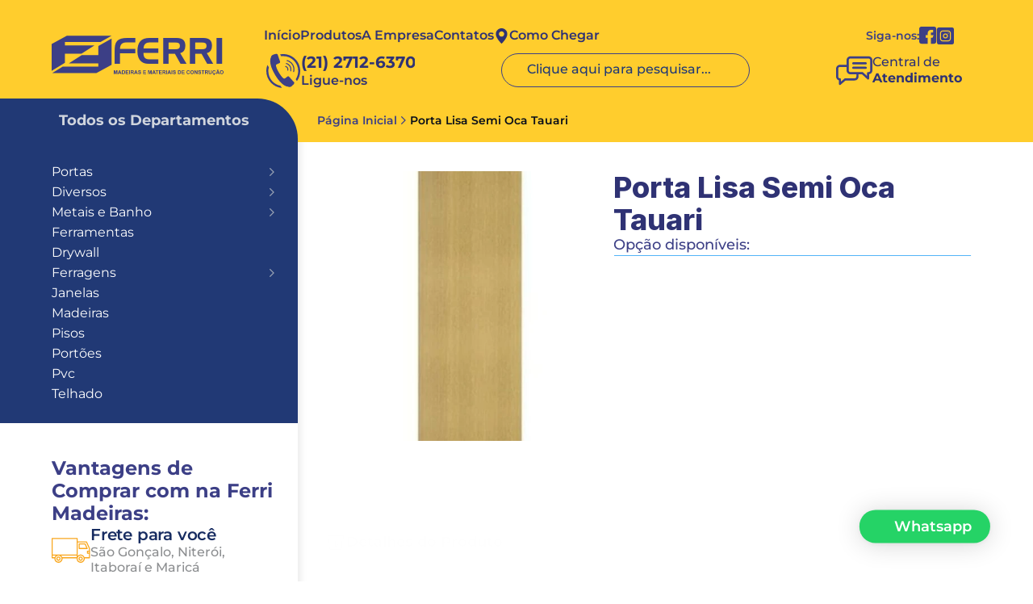

--- FILE ---
content_type: text/html
request_url: https://ferrimadeiras.com.br/produtos/porta-lisa-semi-oca-tauari
body_size: 67072
content:
<!doctype html>
<!-- Made in Framer · framer.com ✨ -->
<!-- Published Jan 22, 2026, 7:09 PM UTC -->
<html lang="pt-BR">
<head>
	<meta charset="utf-8">
	
	
	<script>try{if(localStorage.get("__framer_force_showing_editorbar_since")){const n=document.createElement("link");n.rel = "modulepreload";n.href="https://framer.com/edit/init.mjs";document.head.appendChild(n)}}catch(e){}</script>
	<!-- Start of headStart -->
    
    <!-- End of headStart -->
	<meta name="viewport" content="width=device-width">
	<meta name="generator" content="Framer 008e494">
	<title>Porta Lisa Semi Oca Tauari - Ferri Madeira</title>
    <meta name="description" content="Porta Lisa Semi Oca Tauari, da categoria PortasPorta Lisa, destaca-se pela variedade e qualidade, oferecendo  para atender a todas as exigências do seu projeto.">
    <meta name="framer-search-index" content="https://framerusercontent.com/sites/5smYl9tVoaEmkF1NdMsGrT/searchIndex-lbio4denKDLO.json">
    <meta name="framer-search-index-fallback" content="https://framerusercontent.com/sites/5smYl9tVoaEmkF1NdMsGrT/searchIndex-qiplrT5vYRo4.json">
    <meta name="framer-html-plugin" content="disable">
    <link href="https://framerusercontent.com/images/LlyMHQYeERpQNP5f3i4f6USo4X0.png" rel="icon" media="(prefers-color-scheme: light)">
    <link href="https://framerusercontent.com/images/LlyMHQYeERpQNP5f3i4f6USo4X0.png" rel="icon" media="(prefers-color-scheme: dark)">
    <!-- Open Graph / Facebook -->
    <meta property="og:type" content="website">
    <meta property="og:title" content="Porta Lisa Semi Oca Tauari - Ferri Madeira">
    <meta property="og:description" content="Porta Lisa Semi Oca Tauari, da categoria PortasPorta Lisa, destaca-se pela variedade e qualidade, oferecendo  para atender a todas as exigências do seu projeto.">
    <meta property="og:image" content="https://framerusercontent.com/images/5kp5SQ5zQgj7cQ72mse0Zhwdr3U.png?width=3375&amp;height=3375">
    <!-- Twitter -->
    <meta name="twitter:card" content="summary_large_image">
    <meta name="twitter:title" content="Porta Lisa Semi Oca Tauari - Ferri Madeira">
    <meta name="twitter:description" content="Porta Lisa Semi Oca Tauari, da categoria PortasPorta Lisa, destaca-se pela variedade e qualidade, oferecendo  para atender a todas as exigências do seu projeto.">
    <meta name="twitter:image" content="https://framerusercontent.com/images/5kp5SQ5zQgj7cQ72mse0Zhwdr3U.png?width=3375&amp;height=3375">
	
	<style data-framer-font-css>/* cyrillic-ext */
@font-face {
  font-family: 'Montserrat';
  font-style: italic;
  font-weight: 400;
  font-display: swap;
  src: url(https://fonts.gstatic.com/s/montserrat/v31/JTUQjIg1_i6t8kCHKm459WxRxC7mw9c.woff2) format('woff2');
  unicode-range: U+0460-052F, U+1C80-1C8A, U+20B4, U+2DE0-2DFF, U+A640-A69F, U+FE2E-FE2F;
}
/* cyrillic */
@font-face {
  font-family: 'Montserrat';
  font-style: italic;
  font-weight: 400;
  font-display: swap;
  src: url(https://fonts.gstatic.com/s/montserrat/v31/JTUQjIg1_i6t8kCHKm459WxRzS7mw9c.woff2) format('woff2');
  unicode-range: U+0301, U+0400-045F, U+0490-0491, U+04B0-04B1, U+2116;
}
/* vietnamese */
@font-face {
  font-family: 'Montserrat';
  font-style: italic;
  font-weight: 400;
  font-display: swap;
  src: url(https://fonts.gstatic.com/s/montserrat/v31/JTUQjIg1_i6t8kCHKm459WxRxi7mw9c.woff2) format('woff2');
  unicode-range: U+0102-0103, U+0110-0111, U+0128-0129, U+0168-0169, U+01A0-01A1, U+01AF-01B0, U+0300-0301, U+0303-0304, U+0308-0309, U+0323, U+0329, U+1EA0-1EF9, U+20AB;
}
/* latin-ext */
@font-face {
  font-family: 'Montserrat';
  font-style: italic;
  font-weight: 400;
  font-display: swap;
  src: url(https://fonts.gstatic.com/s/montserrat/v31/JTUQjIg1_i6t8kCHKm459WxRxy7mw9c.woff2) format('woff2');
  unicode-range: U+0100-02BA, U+02BD-02C5, U+02C7-02CC, U+02CE-02D7, U+02DD-02FF, U+0304, U+0308, U+0329, U+1D00-1DBF, U+1E00-1E9F, U+1EF2-1EFF, U+2020, U+20A0-20AB, U+20AD-20C0, U+2113, U+2C60-2C7F, U+A720-A7FF;
}
/* latin */
@font-face {
  font-family: 'Montserrat';
  font-style: italic;
  font-weight: 400;
  font-display: swap;
  src: url(https://fonts.gstatic.com/s/montserrat/v31/JTUQjIg1_i6t8kCHKm459WxRyS7m.woff2) format('woff2');
  unicode-range: U+0000-00FF, U+0131, U+0152-0153, U+02BB-02BC, U+02C6, U+02DA, U+02DC, U+0304, U+0308, U+0329, U+2000-206F, U+20AC, U+2122, U+2191, U+2193, U+2212, U+2215, U+FEFF, U+FFFD;
}
/* cyrillic-ext */
@font-face {
  font-family: 'Montserrat';
  font-style: italic;
  font-weight: 700;
  font-display: swap;
  src: url(https://fonts.gstatic.com/s/montserrat/v31/JTUQjIg1_i6t8kCHKm459WxRxC7mw9c.woff2) format('woff2');
  unicode-range: U+0460-052F, U+1C80-1C8A, U+20B4, U+2DE0-2DFF, U+A640-A69F, U+FE2E-FE2F;
}
/* cyrillic */
@font-face {
  font-family: 'Montserrat';
  font-style: italic;
  font-weight: 700;
  font-display: swap;
  src: url(https://fonts.gstatic.com/s/montserrat/v31/JTUQjIg1_i6t8kCHKm459WxRzS7mw9c.woff2) format('woff2');
  unicode-range: U+0301, U+0400-045F, U+0490-0491, U+04B0-04B1, U+2116;
}
/* vietnamese */
@font-face {
  font-family: 'Montserrat';
  font-style: italic;
  font-weight: 700;
  font-display: swap;
  src: url(https://fonts.gstatic.com/s/montserrat/v31/JTUQjIg1_i6t8kCHKm459WxRxi7mw9c.woff2) format('woff2');
  unicode-range: U+0102-0103, U+0110-0111, U+0128-0129, U+0168-0169, U+01A0-01A1, U+01AF-01B0, U+0300-0301, U+0303-0304, U+0308-0309, U+0323, U+0329, U+1EA0-1EF9, U+20AB;
}
/* latin-ext */
@font-face {
  font-family: 'Montserrat';
  font-style: italic;
  font-weight: 700;
  font-display: swap;
  src: url(https://fonts.gstatic.com/s/montserrat/v31/JTUQjIg1_i6t8kCHKm459WxRxy7mw9c.woff2) format('woff2');
  unicode-range: U+0100-02BA, U+02BD-02C5, U+02C7-02CC, U+02CE-02D7, U+02DD-02FF, U+0304, U+0308, U+0329, U+1D00-1DBF, U+1E00-1E9F, U+1EF2-1EFF, U+2020, U+20A0-20AB, U+20AD-20C0, U+2113, U+2C60-2C7F, U+A720-A7FF;
}
/* latin */
@font-face {
  font-family: 'Montserrat';
  font-style: italic;
  font-weight: 700;
  font-display: swap;
  src: url(https://fonts.gstatic.com/s/montserrat/v31/JTUQjIg1_i6t8kCHKm459WxRyS7m.woff2) format('woff2');
  unicode-range: U+0000-00FF, U+0131, U+0152-0153, U+02BB-02BC, U+02C6, U+02DA, U+02DC, U+0304, U+0308, U+0329, U+2000-206F, U+20AC, U+2122, U+2191, U+2193, U+2212, U+2215, U+FEFF, U+FFFD;
}
/* cyrillic-ext */
@font-face {
  font-family: 'Montserrat';
  font-style: normal;
  font-weight: 400;
  font-display: swap;
  src: url(https://fonts.gstatic.com/s/montserrat/v31/JTUSjIg1_i6t8kCHKm459WRhyzbi.woff2) format('woff2');
  unicode-range: U+0460-052F, U+1C80-1C8A, U+20B4, U+2DE0-2DFF, U+A640-A69F, U+FE2E-FE2F;
}
/* cyrillic */
@font-face {
  font-family: 'Montserrat';
  font-style: normal;
  font-weight: 400;
  font-display: swap;
  src: url(https://fonts.gstatic.com/s/montserrat/v31/JTUSjIg1_i6t8kCHKm459W1hyzbi.woff2) format('woff2');
  unicode-range: U+0301, U+0400-045F, U+0490-0491, U+04B0-04B1, U+2116;
}
/* vietnamese */
@font-face {
  font-family: 'Montserrat';
  font-style: normal;
  font-weight: 400;
  font-display: swap;
  src: url(https://fonts.gstatic.com/s/montserrat/v31/JTUSjIg1_i6t8kCHKm459WZhyzbi.woff2) format('woff2');
  unicode-range: U+0102-0103, U+0110-0111, U+0128-0129, U+0168-0169, U+01A0-01A1, U+01AF-01B0, U+0300-0301, U+0303-0304, U+0308-0309, U+0323, U+0329, U+1EA0-1EF9, U+20AB;
}
/* latin-ext */
@font-face {
  font-family: 'Montserrat';
  font-style: normal;
  font-weight: 400;
  font-display: swap;
  src: url(https://fonts.gstatic.com/s/montserrat/v31/JTUSjIg1_i6t8kCHKm459Wdhyzbi.woff2) format('woff2');
  unicode-range: U+0100-02BA, U+02BD-02C5, U+02C7-02CC, U+02CE-02D7, U+02DD-02FF, U+0304, U+0308, U+0329, U+1D00-1DBF, U+1E00-1E9F, U+1EF2-1EFF, U+2020, U+20A0-20AB, U+20AD-20C0, U+2113, U+2C60-2C7F, U+A720-A7FF;
}
/* latin */
@font-face {
  font-family: 'Montserrat';
  font-style: normal;
  font-weight: 400;
  font-display: swap;
  src: url(https://fonts.gstatic.com/s/montserrat/v31/JTUSjIg1_i6t8kCHKm459Wlhyw.woff2) format('woff2');
  unicode-range: U+0000-00FF, U+0131, U+0152-0153, U+02BB-02BC, U+02C6, U+02DA, U+02DC, U+0304, U+0308, U+0329, U+2000-206F, U+20AC, U+2122, U+2191, U+2193, U+2212, U+2215, U+FEFF, U+FFFD;
}
/* cyrillic-ext */
@font-face {
  font-family: 'Montserrat';
  font-style: normal;
  font-weight: 500;
  font-display: swap;
  src: url(https://fonts.gstatic.com/s/montserrat/v31/JTUSjIg1_i6t8kCHKm459WRhyzbi.woff2) format('woff2');
  unicode-range: U+0460-052F, U+1C80-1C8A, U+20B4, U+2DE0-2DFF, U+A640-A69F, U+FE2E-FE2F;
}
/* cyrillic */
@font-face {
  font-family: 'Montserrat';
  font-style: normal;
  font-weight: 500;
  font-display: swap;
  src: url(https://fonts.gstatic.com/s/montserrat/v31/JTUSjIg1_i6t8kCHKm459W1hyzbi.woff2) format('woff2');
  unicode-range: U+0301, U+0400-045F, U+0490-0491, U+04B0-04B1, U+2116;
}
/* vietnamese */
@font-face {
  font-family: 'Montserrat';
  font-style: normal;
  font-weight: 500;
  font-display: swap;
  src: url(https://fonts.gstatic.com/s/montserrat/v31/JTUSjIg1_i6t8kCHKm459WZhyzbi.woff2) format('woff2');
  unicode-range: U+0102-0103, U+0110-0111, U+0128-0129, U+0168-0169, U+01A0-01A1, U+01AF-01B0, U+0300-0301, U+0303-0304, U+0308-0309, U+0323, U+0329, U+1EA0-1EF9, U+20AB;
}
/* latin-ext */
@font-face {
  font-family: 'Montserrat';
  font-style: normal;
  font-weight: 500;
  font-display: swap;
  src: url(https://fonts.gstatic.com/s/montserrat/v31/JTUSjIg1_i6t8kCHKm459Wdhyzbi.woff2) format('woff2');
  unicode-range: U+0100-02BA, U+02BD-02C5, U+02C7-02CC, U+02CE-02D7, U+02DD-02FF, U+0304, U+0308, U+0329, U+1D00-1DBF, U+1E00-1E9F, U+1EF2-1EFF, U+2020, U+20A0-20AB, U+20AD-20C0, U+2113, U+2C60-2C7F, U+A720-A7FF;
}
/* latin */
@font-face {
  font-family: 'Montserrat';
  font-style: normal;
  font-weight: 500;
  font-display: swap;
  src: url(https://fonts.gstatic.com/s/montserrat/v31/JTUSjIg1_i6t8kCHKm459Wlhyw.woff2) format('woff2');
  unicode-range: U+0000-00FF, U+0131, U+0152-0153, U+02BB-02BC, U+02C6, U+02DA, U+02DC, U+0304, U+0308, U+0329, U+2000-206F, U+20AC, U+2122, U+2191, U+2193, U+2212, U+2215, U+FEFF, U+FFFD;
}
/* cyrillic-ext */
@font-face {
  font-family: 'Montserrat';
  font-style: normal;
  font-weight: 600;
  font-display: swap;
  src: url(https://fonts.gstatic.com/s/montserrat/v31/JTUSjIg1_i6t8kCHKm459WRhyzbi.woff2) format('woff2');
  unicode-range: U+0460-052F, U+1C80-1C8A, U+20B4, U+2DE0-2DFF, U+A640-A69F, U+FE2E-FE2F;
}
/* cyrillic */
@font-face {
  font-family: 'Montserrat';
  font-style: normal;
  font-weight: 600;
  font-display: swap;
  src: url(https://fonts.gstatic.com/s/montserrat/v31/JTUSjIg1_i6t8kCHKm459W1hyzbi.woff2) format('woff2');
  unicode-range: U+0301, U+0400-045F, U+0490-0491, U+04B0-04B1, U+2116;
}
/* vietnamese */
@font-face {
  font-family: 'Montserrat';
  font-style: normal;
  font-weight: 600;
  font-display: swap;
  src: url(https://fonts.gstatic.com/s/montserrat/v31/JTUSjIg1_i6t8kCHKm459WZhyzbi.woff2) format('woff2');
  unicode-range: U+0102-0103, U+0110-0111, U+0128-0129, U+0168-0169, U+01A0-01A1, U+01AF-01B0, U+0300-0301, U+0303-0304, U+0308-0309, U+0323, U+0329, U+1EA0-1EF9, U+20AB;
}
/* latin-ext */
@font-face {
  font-family: 'Montserrat';
  font-style: normal;
  font-weight: 600;
  font-display: swap;
  src: url(https://fonts.gstatic.com/s/montserrat/v31/JTUSjIg1_i6t8kCHKm459Wdhyzbi.woff2) format('woff2');
  unicode-range: U+0100-02BA, U+02BD-02C5, U+02C7-02CC, U+02CE-02D7, U+02DD-02FF, U+0304, U+0308, U+0329, U+1D00-1DBF, U+1E00-1E9F, U+1EF2-1EFF, U+2020, U+20A0-20AB, U+20AD-20C0, U+2113, U+2C60-2C7F, U+A720-A7FF;
}
/* latin */
@font-face {
  font-family: 'Montserrat';
  font-style: normal;
  font-weight: 600;
  font-display: swap;
  src: url(https://fonts.gstatic.com/s/montserrat/v31/JTUSjIg1_i6t8kCHKm459Wlhyw.woff2) format('woff2');
  unicode-range: U+0000-00FF, U+0131, U+0152-0153, U+02BB-02BC, U+02C6, U+02DA, U+02DC, U+0304, U+0308, U+0329, U+2000-206F, U+20AC, U+2122, U+2191, U+2193, U+2212, U+2215, U+FEFF, U+FFFD;
}
/* cyrillic-ext */
@font-face {
  font-family: 'Montserrat';
  font-style: normal;
  font-weight: 700;
  font-display: swap;
  src: url(https://fonts.gstatic.com/s/montserrat/v31/JTUSjIg1_i6t8kCHKm459WRhyzbi.woff2) format('woff2');
  unicode-range: U+0460-052F, U+1C80-1C8A, U+20B4, U+2DE0-2DFF, U+A640-A69F, U+FE2E-FE2F;
}
/* cyrillic */
@font-face {
  font-family: 'Montserrat';
  font-style: normal;
  font-weight: 700;
  font-display: swap;
  src: url(https://fonts.gstatic.com/s/montserrat/v31/JTUSjIg1_i6t8kCHKm459W1hyzbi.woff2) format('woff2');
  unicode-range: U+0301, U+0400-045F, U+0490-0491, U+04B0-04B1, U+2116;
}
/* vietnamese */
@font-face {
  font-family: 'Montserrat';
  font-style: normal;
  font-weight: 700;
  font-display: swap;
  src: url(https://fonts.gstatic.com/s/montserrat/v31/JTUSjIg1_i6t8kCHKm459WZhyzbi.woff2) format('woff2');
  unicode-range: U+0102-0103, U+0110-0111, U+0128-0129, U+0168-0169, U+01A0-01A1, U+01AF-01B0, U+0300-0301, U+0303-0304, U+0308-0309, U+0323, U+0329, U+1EA0-1EF9, U+20AB;
}
/* latin-ext */
@font-face {
  font-family: 'Montserrat';
  font-style: normal;
  font-weight: 700;
  font-display: swap;
  src: url(https://fonts.gstatic.com/s/montserrat/v31/JTUSjIg1_i6t8kCHKm459Wdhyzbi.woff2) format('woff2');
  unicode-range: U+0100-02BA, U+02BD-02C5, U+02C7-02CC, U+02CE-02D7, U+02DD-02FF, U+0304, U+0308, U+0329, U+1D00-1DBF, U+1E00-1E9F, U+1EF2-1EFF, U+2020, U+20A0-20AB, U+20AD-20C0, U+2113, U+2C60-2C7F, U+A720-A7FF;
}
/* latin */
@font-face {
  font-family: 'Montserrat';
  font-style: normal;
  font-weight: 700;
  font-display: swap;
  src: url(https://fonts.gstatic.com/s/montserrat/v31/JTUSjIg1_i6t8kCHKm459Wlhyw.woff2) format('woff2');
  unicode-range: U+0000-00FF, U+0131, U+0152-0153, U+02BB-02BC, U+02C6, U+02DA, U+02DC, U+0304, U+0308, U+0329, U+2000-206F, U+20AC, U+2122, U+2191, U+2193, U+2212, U+2215, U+FEFF, U+FFFD;
}
/* cyrillic-ext */
@font-face {
  font-family: 'Montserrat';
  font-style: italic;
  font-weight: 900;
  src: url(https://fonts.gstatic.com/s/montserrat/v31/JTUFjIg1_i6t8kCHKm459Wx7xQYXK0vOoz6jqw16WXV0poK5.woff2) format('woff2');
  unicode-range: U+0460-052F, U+1C80-1C8A, U+20B4, U+2DE0-2DFF, U+A640-A69F, U+FE2E-FE2F;
}
/* cyrillic */
@font-face {
  font-family: 'Montserrat';
  font-style: italic;
  font-weight: 900;
  src: url(https://fonts.gstatic.com/s/montserrat/v31/JTUFjIg1_i6t8kCHKm459Wx7xQYXK0vOoz6jqw16WXx0poK5.woff2) format('woff2');
  unicode-range: U+0301, U+0400-045F, U+0490-0491, U+04B0-04B1, U+2116;
}
/* vietnamese */
@font-face {
  font-family: 'Montserrat';
  font-style: italic;
  font-weight: 900;
  src: url(https://fonts.gstatic.com/s/montserrat/v31/JTUFjIg1_i6t8kCHKm459Wx7xQYXK0vOoz6jqw16WXd0poK5.woff2) format('woff2');
  unicode-range: U+0102-0103, U+0110-0111, U+0128-0129, U+0168-0169, U+01A0-01A1, U+01AF-01B0, U+0300-0301, U+0303-0304, U+0308-0309, U+0323, U+0329, U+1EA0-1EF9, U+20AB;
}
/* latin-ext */
@font-face {
  font-family: 'Montserrat';
  font-style: italic;
  font-weight: 900;
  src: url(https://fonts.gstatic.com/s/montserrat/v31/JTUFjIg1_i6t8kCHKm459Wx7xQYXK0vOoz6jqw16WXZ0poK5.woff2) format('woff2');
  unicode-range: U+0100-02BA, U+02BD-02C5, U+02C7-02CC, U+02CE-02D7, U+02DD-02FF, U+0304, U+0308, U+0329, U+1D00-1DBF, U+1E00-1E9F, U+1EF2-1EFF, U+2020, U+20A0-20AB, U+20AD-20C0, U+2113, U+2C60-2C7F, U+A720-A7FF;
}
/* latin */
@font-face {
  font-family: 'Montserrat';
  font-style: italic;
  font-weight: 900;
  src: url(https://fonts.gstatic.com/s/montserrat/v31/JTUFjIg1_i6t8kCHKm459Wx7xQYXK0vOoz6jqw16WXh0pg.woff2) format('woff2');
  unicode-range: U+0000-00FF, U+0131, U+0152-0153, U+02BB-02BC, U+02C6, U+02DA, U+02DC, U+0304, U+0308, U+0329, U+2000-206F, U+20AC, U+2122, U+2191, U+2193, U+2212, U+2215, U+FEFF, U+FFFD;
}
/* cyrillic-ext */
@font-face {
  font-family: 'Montserrat';
  font-style: normal;
  font-weight: 900;
  src: url(https://fonts.gstatic.com/s/montserrat/v31/JTUHjIg1_i6t8kCHKm4532VJOt5-QNFgpCvC73w0aXpsog.woff2) format('woff2');
  unicode-range: U+0460-052F, U+1C80-1C8A, U+20B4, U+2DE0-2DFF, U+A640-A69F, U+FE2E-FE2F;
}
/* cyrillic */
@font-face {
  font-family: 'Montserrat';
  font-style: normal;
  font-weight: 900;
  src: url(https://fonts.gstatic.com/s/montserrat/v31/JTUHjIg1_i6t8kCHKm4532VJOt5-QNFgpCvC73w9aXpsog.woff2) format('woff2');
  unicode-range: U+0301, U+0400-045F, U+0490-0491, U+04B0-04B1, U+2116;
}
/* vietnamese */
@font-face {
  font-family: 'Montserrat';
  font-style: normal;
  font-weight: 900;
  src: url(https://fonts.gstatic.com/s/montserrat/v31/JTUHjIg1_i6t8kCHKm4532VJOt5-QNFgpCvC73w2aXpsog.woff2) format('woff2');
  unicode-range: U+0102-0103, U+0110-0111, U+0128-0129, U+0168-0169, U+01A0-01A1, U+01AF-01B0, U+0300-0301, U+0303-0304, U+0308-0309, U+0323, U+0329, U+1EA0-1EF9, U+20AB;
}
/* latin-ext */
@font-face {
  font-family: 'Montserrat';
  font-style: normal;
  font-weight: 900;
  src: url(https://fonts.gstatic.com/s/montserrat/v31/JTUHjIg1_i6t8kCHKm4532VJOt5-QNFgpCvC73w3aXpsog.woff2) format('woff2');
  unicode-range: U+0100-02BA, U+02BD-02C5, U+02C7-02CC, U+02CE-02D7, U+02DD-02FF, U+0304, U+0308, U+0329, U+1D00-1DBF, U+1E00-1E9F, U+1EF2-1EFF, U+2020, U+20A0-20AB, U+20AD-20C0, U+2113, U+2C60-2C7F, U+A720-A7FF;
}
/* latin */
@font-face {
  font-family: 'Montserrat';
  font-style: normal;
  font-weight: 900;
  src: url(https://fonts.gstatic.com/s/montserrat/v31/JTUHjIg1_i6t8kCHKm4532VJOt5-QNFgpCvC73w5aXo.woff2) format('woff2');
  unicode-range: U+0000-00FF, U+0131, U+0152-0153, U+02BB-02BC, U+02C6, U+02DA, U+02DC, U+0304, U+0308, U+0329, U+2000-206F, U+20AC, U+2122, U+2191, U+2193, U+2212, U+2215, U+FEFF, U+FFFD;
}

@font-face { font-family: "Handel Gothic Regular"; src: url("https://framerusercontent.com/assets/JhzELLnloxf1RXpTsJT8t2m7Q.otf"); font-display: swap }
@font-face { font-family: "Inter"; src: url("https://framerusercontent.com/assets/5vvr9Vy74if2I6bQbJvbw7SY1pQ.woff2"); font-display: swap; font-style: normal; font-weight: 400; unicode-range: U+0460-052F, U+1C80-1C88, U+20B4, U+2DE0-2DFF, U+A640-A69F, U+FE2E-FE2F }
@font-face { font-family: "Inter"; src: url("https://framerusercontent.com/assets/EOr0mi4hNtlgWNn9if640EZzXCo.woff2"); font-display: swap; font-style: normal; font-weight: 400; unicode-range: U+0301, U+0400-045F, U+0490-0491, U+04B0-04B1, U+2116 }
@font-face { font-family: "Inter"; src: url("https://framerusercontent.com/assets/Y9k9QrlZAqio88Klkmbd8VoMQc.woff2"); font-display: swap; font-style: normal; font-weight: 400; unicode-range: U+1F00-1FFF }
@font-face { font-family: "Inter"; src: url("https://framerusercontent.com/assets/OYrD2tBIBPvoJXiIHnLoOXnY9M.woff2"); font-display: swap; font-style: normal; font-weight: 400; unicode-range: U+0370-03FF }
@font-face { font-family: "Inter"; src: url("https://framerusercontent.com/assets/JeYwfuaPfZHQhEG8U5gtPDZ7WQ.woff2"); font-display: swap; font-style: normal; font-weight: 400; unicode-range: U+0100-024F, U+0259, U+1E00-1EFF, U+2020, U+20A0-20AB, U+20AD-20CF, U+2113, U+2C60-2C7F, U+A720-A7FF }
@font-face { font-family: "Inter"; src: url("https://framerusercontent.com/assets/GrgcKwrN6d3Uz8EwcLHZxwEfC4.woff2"); font-display: swap; font-style: normal; font-weight: 400; unicode-range: U+0000-00FF, U+0131, U+0152-0153, U+02BB-02BC, U+02C6, U+02DA, U+02DC, U+2000-206F, U+2070, U+2074-207E, U+2080-208E, U+20AC, U+2122, U+2191, U+2193, U+2212, U+2215, U+FEFF, U+FFFD }
@font-face { font-family: "Inter"; src: url("https://framerusercontent.com/assets/b6Y37FthZeALduNqHicBT6FutY.woff2"); font-display: swap; font-style: normal; font-weight: 400; unicode-range: U+0102-0103, U+0110-0111, U+0128-0129, U+0168-0169, U+01A0-01A1, U+01AF-01B0, U+1EA0-1EF9, U+20AB }
@font-face { font-family: "Inter"; src: url("https://framerusercontent.com/assets/vQyevYAyHtARFwPqUzQGpnDs.woff2"); font-display: swap; font-style: normal; font-weight: 400; unicode-range: U+0000-00FF, U+0131, U+0152-0153, U+02BB-02BC, U+02C6, U+02DA, U+02DC, U+2000-206F, U+2074, U+20AC, U+2122, U+2191, U+2193, U+2212, U+2215, U+FEFF, U+FFFD }
@font-face { font-family: "Inter"; src: url("https://framerusercontent.com/assets/NXxvFRoY5LDh3yCm7MEP2jqYk.woff2"); font-style: normal; font-weight: 100; unicode-range: U+0460-052F, U+1C80-1C88, U+20B4, U+2DE0-2DFF, U+A640-A69F, U+FE2E-FE2F }
@font-face { font-family: "Inter"; src: url("https://framerusercontent.com/assets/5CcgcVyoWSqO1THBiISd6oCog.woff2"); font-style: normal; font-weight: 100; unicode-range: U+0301, U+0400-045F, U+0490-0491, U+04B0-04B1, U+2116 }
@font-face { font-family: "Inter"; src: url("https://framerusercontent.com/assets/MF544SVCvk3yNpLIz3pwDXFZPKM.woff2"); font-style: normal; font-weight: 100; unicode-range: U+1F00-1FFF }
@font-face { font-family: "Inter"; src: url("https://framerusercontent.com/assets/TNtxudDBkAm2RXdtU3rvTBwoM.woff2"); font-style: normal; font-weight: 100; unicode-range: U+0370-03FF }
@font-face { font-family: "Inter"; src: url("https://framerusercontent.com/assets/fIabp4VN5z7iJ3lNOz9qfNeQHc.woff2"); font-style: normal; font-weight: 100; unicode-range: U+0100-024F, U+0259, U+1E00-1EFF, U+2020, U+20A0-20AB, U+20AD-20CF, U+2113, U+2C60-2C7F, U+A720-A7FF }
@font-face { font-family: "Inter"; src: url("https://framerusercontent.com/assets/8kSLqTnVCEtjx0nu8PxTD4Nh5UU.woff2"); font-style: normal; font-weight: 100; unicode-range: U+0000-00FF, U+0131, U+0152-0153, U+02BB-02BC, U+02C6, U+02DA, U+02DC, U+2000-206F, U+2070, U+2074-207E, U+2080-208E, U+20AC, U+2122, U+2191, U+2193, U+2212, U+2215, U+FEFF, U+FFFD }
@font-face { font-family: "Inter"; src: url("https://framerusercontent.com/assets/9iRSYClnXA0RMygyIn6yjjWXJw.woff2"); font-style: normal; font-weight: 100; unicode-range: U+0102-0103, U+0110-0111, U+0128-0129, U+0168-0169, U+01A0-01A1, U+01AF-01B0, U+1EA0-1EF9, U+20AB }
@font-face { font-family: "Inter"; src: url("https://framerusercontent.com/assets/MVhJhYeDWxeyqT939zMNyw9p8.woff2"); font-style: normal; font-weight: 200; unicode-range: U+0460-052F, U+1C80-1C88, U+20B4, U+2DE0-2DFF, U+A640-A69F, U+FE2E-FE2F }
@font-face { font-family: "Inter"; src: url("https://framerusercontent.com/assets/WXQXYfAQJIi2pCJACAfWWXfIDqI.woff2"); font-style: normal; font-weight: 200; unicode-range: U+0301, U+0400-045F, U+0490-0491, U+04B0-04B1, U+2116 }
@font-face { font-family: "Inter"; src: url("https://framerusercontent.com/assets/RJeJJARdrtNUtic58kOz7hIgBuE.woff2"); font-style: normal; font-weight: 200; unicode-range: U+1F00-1FFF }
@font-face { font-family: "Inter"; src: url("https://framerusercontent.com/assets/4hBRAuM02i3fsxYDzyNvt5Az2so.woff2"); font-style: normal; font-weight: 200; unicode-range: U+0370-03FF }
@font-face { font-family: "Inter"; src: url("https://framerusercontent.com/assets/fz1JbBffNGgK7BNUI1mmbFBlgA8.woff2"); font-style: normal; font-weight: 200; unicode-range: U+0100-024F, U+0259, U+1E00-1EFF, U+2020, U+20A0-20AB, U+20AD-20CF, U+2113, U+2C60-2C7F, U+A720-A7FF }
@font-face { font-family: "Inter"; src: url("https://framerusercontent.com/assets/Z4sGWU2OKBoXPWulb5P25vULA.woff2"); font-style: normal; font-weight: 200; unicode-range: U+0000-00FF, U+0131, U+0152-0153, U+02BB-02BC, U+02C6, U+02DA, U+02DC, U+2000-206F, U+2070, U+2074-207E, U+2080-208E, U+20AC, U+2122, U+2191, U+2193, U+2212, U+2215, U+FEFF, U+FFFD }
@font-face { font-family: "Inter"; src: url("https://framerusercontent.com/assets/eIZyQwIlHYR0mnMSneEDMtqBPgw.woff2"); font-style: normal; font-weight: 200; unicode-range: U+0102-0103, U+0110-0111, U+0128-0129, U+0168-0169, U+01A0-01A1, U+01AF-01B0, U+1EA0-1EF9, U+20AB }
@font-face { font-family: "Inter"; src: url("https://framerusercontent.com/assets/BkDpl4ghaqvMi1btKFyG2tdbec.woff2"); font-display: swap; font-style: normal; font-weight: 300; unicode-range: U+0460-052F, U+1C80-1C88, U+20B4, U+2DE0-2DFF, U+A640-A69F, U+FE2E-FE2F }
@font-face { font-family: "Inter"; src: url("https://framerusercontent.com/assets/zAMK70AQRFSShJgUiaR5IiIhgzk.woff2"); font-display: swap; font-style: normal; font-weight: 300; unicode-range: U+0301, U+0400-045F, U+0490-0491, U+04B0-04B1, U+2116 }
@font-face { font-family: "Inter"; src: url("https://framerusercontent.com/assets/IETjvc5qzUaRoaruDpPSwCUM8.woff2"); font-display: swap; font-style: normal; font-weight: 300; unicode-range: U+1F00-1FFF }
@font-face { font-family: "Inter"; src: url("https://framerusercontent.com/assets/oLCoaT3ioA0fHdJnWR9W6k7NY.woff2"); font-display: swap; font-style: normal; font-weight: 300; unicode-range: U+0370-03FF }
@font-face { font-family: "Inter"; src: url("https://framerusercontent.com/assets/Sj0PCHQSBjFmEp6NBWg6FNaKc.woff2"); font-display: swap; font-style: normal; font-weight: 300; unicode-range: U+0100-024F, U+0259, U+1E00-1EFF, U+2020, U+20A0-20AB, U+20AD-20CF, U+2113, U+2C60-2C7F, U+A720-A7FF }
@font-face { font-family: "Inter"; src: url("https://framerusercontent.com/assets/aqiiD4LUKkKzXdjGL5UzHq8bo5w.woff2"); font-display: swap; font-style: normal; font-weight: 300; unicode-range: U+0000-00FF, U+0131, U+0152-0153, U+02BB-02BC, U+02C6, U+02DA, U+02DC, U+2000-206F, U+2070, U+2074-207E, U+2080-208E, U+20AC, U+2122, U+2191, U+2193, U+2212, U+2215, U+FEFF, U+FFFD }
@font-face { font-family: "Inter"; src: url("https://framerusercontent.com/assets/H4TfENUY1rh8R9UaSD6vngjJP3M.woff2"); font-display: swap; font-style: normal; font-weight: 300; unicode-range: U+0102-0103, U+0110-0111, U+0128-0129, U+0168-0169, U+01A0-01A1, U+01AF-01B0, U+1EA0-1EF9, U+20AB }
@font-face { font-family: "Inter"; src: url("https://framerusercontent.com/assets/5A3Ce6C9YYmCjpQx9M4inSaKU.woff2"); font-display: swap; font-style: normal; font-weight: 500; unicode-range: U+0460-052F, U+1C80-1C88, U+20B4, U+2DE0-2DFF, U+A640-A69F, U+FE2E-FE2F }
@font-face { font-family: "Inter"; src: url("https://framerusercontent.com/assets/Qx95Xyt0Ka3SGhinnbXIGpEIyP4.woff2"); font-display: swap; font-style: normal; font-weight: 500; unicode-range: U+0301, U+0400-045F, U+0490-0491, U+04B0-04B1, U+2116 }
@font-face { font-family: "Inter"; src: url("https://framerusercontent.com/assets/6mJuEAguuIuMog10gGvH5d3cl8.woff2"); font-display: swap; font-style: normal; font-weight: 500; unicode-range: U+1F00-1FFF }
@font-face { font-family: "Inter"; src: url("https://framerusercontent.com/assets/xYYWaj7wCU5zSQH0eXvSaS19wo.woff2"); font-display: swap; font-style: normal; font-weight: 500; unicode-range: U+0370-03FF }
@font-face { font-family: "Inter"; src: url("https://framerusercontent.com/assets/otTaNuNpVK4RbdlT7zDDdKvQBA.woff2"); font-display: swap; font-style: normal; font-weight: 500; unicode-range: U+0100-024F, U+0259, U+1E00-1EFF, U+2020, U+20A0-20AB, U+20AD-20CF, U+2113, U+2C60-2C7F, U+A720-A7FF }
@font-face { font-family: "Inter"; src: url("https://framerusercontent.com/assets/UjlFhCnUjxhNfep4oYBPqnEssyo.woff2"); font-display: swap; font-style: normal; font-weight: 500; unicode-range: U+0000-00FF, U+0131, U+0152-0153, U+02BB-02BC, U+02C6, U+02DA, U+02DC, U+2000-206F, U+2070, U+2074-207E, U+2080-208E, U+20AC, U+2122, U+2191, U+2193, U+2212, U+2215, U+FEFF, U+FFFD }
@font-face { font-family: "Inter"; src: url("https://framerusercontent.com/assets/DolVirEGb34pEXEp8t8FQBSK4.woff2"); font-display: swap; font-style: normal; font-weight: 500; unicode-range: U+0102-0103, U+0110-0111, U+0128-0129, U+0168-0169, U+01A0-01A1, U+01AF-01B0, U+1EA0-1EF9, U+20AB }
@font-face { font-family: "Inter"; src: url("https://framerusercontent.com/assets/hyOgCu0Xnghbimh0pE8QTvtt2AU.woff2"); font-display: swap; font-style: normal; font-weight: 600; unicode-range: U+0460-052F, U+1C80-1C88, U+20B4, U+2DE0-2DFF, U+A640-A69F, U+FE2E-FE2F }
@font-face { font-family: "Inter"; src: url("https://framerusercontent.com/assets/NeGmSOXrPBfEFIy5YZeHq17LEDA.woff2"); font-display: swap; font-style: normal; font-weight: 600; unicode-range: U+0301, U+0400-045F, U+0490-0491, U+04B0-04B1, U+2116 }
@font-face { font-family: "Inter"; src: url("https://framerusercontent.com/assets/oYaAX5himiTPYuN8vLWnqBbfD2s.woff2"); font-display: swap; font-style: normal; font-weight: 600; unicode-range: U+1F00-1FFF }
@font-face { font-family: "Inter"; src: url("https://framerusercontent.com/assets/lEJLP4R0yuCaMCjSXYHtJw72M.woff2"); font-display: swap; font-style: normal; font-weight: 600; unicode-range: U+0370-03FF }
@font-face { font-family: "Inter"; src: url("https://framerusercontent.com/assets/cRJyLNuTJR5jbyKzGi33wU9cqIQ.woff2"); font-display: swap; font-style: normal; font-weight: 600; unicode-range: U+0100-024F, U+0259, U+1E00-1EFF, U+2020, U+20A0-20AB, U+20AD-20CF, U+2113, U+2C60-2C7F, U+A720-A7FF }
@font-face { font-family: "Inter"; src: url("https://framerusercontent.com/assets/yDtI2UI8XcEg1W2je9XPN3Noo.woff2"); font-display: swap; font-style: normal; font-weight: 600; unicode-range: U+0000-00FF, U+0131, U+0152-0153, U+02BB-02BC, U+02C6, U+02DA, U+02DC, U+2000-206F, U+2070, U+2074-207E, U+2080-208E, U+20AC, U+2122, U+2191, U+2193, U+2212, U+2215, U+FEFF, U+FFFD }
@font-face { font-family: "Inter"; src: url("https://framerusercontent.com/assets/A0Wcc7NgXMjUuFdquHDrIZpzZw0.woff2"); font-display: swap; font-style: normal; font-weight: 600; unicode-range: U+0102-0103, U+0110-0111, U+0128-0129, U+0168-0169, U+01A0-01A1, U+01AF-01B0, U+1EA0-1EF9, U+20AB }
@font-face { font-family: "Inter"; src: url("https://framerusercontent.com/assets/DpPBYI0sL4fYLgAkX8KXOPVt7c.woff2"); font-display: swap; font-style: normal; font-weight: 700; unicode-range: U+0460-052F, U+1C80-1C88, U+20B4, U+2DE0-2DFF, U+A640-A69F, U+FE2E-FE2F }
@font-face { font-family: "Inter"; src: url("https://framerusercontent.com/assets/4RAEQdEOrcnDkhHiiCbJOw92Lk.woff2"); font-display: swap; font-style: normal; font-weight: 700; unicode-range: U+0301, U+0400-045F, U+0490-0491, U+04B0-04B1, U+2116 }
@font-face { font-family: "Inter"; src: url("https://framerusercontent.com/assets/1K3W8DizY3v4emK8Mb08YHxTbs.woff2"); font-display: swap; font-style: normal; font-weight: 700; unicode-range: U+1F00-1FFF }
@font-face { font-family: "Inter"; src: url("https://framerusercontent.com/assets/tUSCtfYVM1I1IchuyCwz9gDdQ.woff2"); font-display: swap; font-style: normal; font-weight: 700; unicode-range: U+0370-03FF }
@font-face { font-family: "Inter"; src: url("https://framerusercontent.com/assets/VgYFWiwsAC5OYxAycRXXvhze58.woff2"); font-display: swap; font-style: normal; font-weight: 700; unicode-range: U+0100-024F, U+0259, U+1E00-1EFF, U+2020, U+20A0-20AB, U+20AD-20CF, U+2113, U+2C60-2C7F, U+A720-A7FF }
@font-face { font-family: "Inter"; src: url("https://framerusercontent.com/assets/syRNPWzAMIrcJ3wIlPIP43KjQs.woff2"); font-display: swap; font-style: normal; font-weight: 700; unicode-range: U+0000-00FF, U+0131, U+0152-0153, U+02BB-02BC, U+02C6, U+02DA, U+02DC, U+2000-206F, U+2070, U+2074-207E, U+2080-208E, U+20AC, U+2122, U+2191, U+2193, U+2212, U+2215, U+FEFF, U+FFFD }
@font-face { font-family: "Inter"; src: url("https://framerusercontent.com/assets/GIryZETIX4IFypco5pYZONKhJIo.woff2"); font-display: swap; font-style: normal; font-weight: 700; unicode-range: U+0102-0103, U+0110-0111, U+0128-0129, U+0168-0169, U+01A0-01A1, U+01AF-01B0, U+1EA0-1EF9, U+20AB }
@font-face { font-family: "Inter"; src: url("https://framerusercontent.com/assets/PONfPc6h4EPYwJliXQBmjVx7QxI.woff2"); font-display: swap; font-style: normal; font-weight: 800; unicode-range: U+0460-052F, U+1C80-1C88, U+20B4, U+2DE0-2DFF, U+A640-A69F, U+FE2E-FE2F }
@font-face { font-family: "Inter"; src: url("https://framerusercontent.com/assets/zsnJN7Z1wdzUvepJniD3rbvJIyU.woff2"); font-display: swap; font-style: normal; font-weight: 800; unicode-range: U+0301, U+0400-045F, U+0490-0491, U+04B0-04B1, U+2116 }
@font-face { font-family: "Inter"; src: url("https://framerusercontent.com/assets/UrzZBOy7RyJEWAZGduzOeHiHuY.woff2"); font-display: swap; font-style: normal; font-weight: 800; unicode-range: U+1F00-1FFF }
@font-face { font-family: "Inter"; src: url("https://framerusercontent.com/assets/996sR9SfSDuYELz8oHhDOcErkY.woff2"); font-display: swap; font-style: normal; font-weight: 800; unicode-range: U+0370-03FF }
@font-face { font-family: "Inter"; src: url("https://framerusercontent.com/assets/ftN1HpyPVJEoEb4q36SOrNdLXU.woff2"); font-display: swap; font-style: normal; font-weight: 800; unicode-range: U+0100-024F, U+0259, U+1E00-1EFF, U+2020, U+20A0-20AB, U+20AD-20CF, U+2113, U+2C60-2C7F, U+A720-A7FF }
@font-face { font-family: "Inter"; src: url("https://framerusercontent.com/assets/Mput0MSwESKlJ6TMz9MPDXhgrk.woff2"); font-display: swap; font-style: normal; font-weight: 800; unicode-range: U+0000-00FF, U+0131, U+0152-0153, U+02BB-02BC, U+02C6, U+02DA, U+02DC, U+2000-206F, U+2070, U+2074-207E, U+2080-208E, U+20AC, U+2122, U+2191, U+2193, U+2212, U+2215, U+FEFF, U+FFFD }
@font-face { font-family: "Inter"; src: url("https://framerusercontent.com/assets/JAur4lGGSGRGyrFi59JSIKqVgU.woff2"); font-display: swap; font-style: normal; font-weight: 800; unicode-range: U+0102-0103, U+0110-0111, U+0128-0129, U+0168-0169, U+01A0-01A1, U+01AF-01B0, U+1EA0-1EF9, U+20AB }
@font-face { font-family: "Inter"; src: url("https://framerusercontent.com/assets/mkY5Sgyq51ik0AMrSBwhm9DJg.woff2"); font-style: normal; font-weight: 900; unicode-range: U+0460-052F, U+1C80-1C88, U+20B4, U+2DE0-2DFF, U+A640-A69F, U+FE2E-FE2F }
@font-face { font-family: "Inter"; src: url("https://framerusercontent.com/assets/X5hj6qzcHUYv7h1390c8Rhm6550.woff2"); font-style: normal; font-weight: 900; unicode-range: U+0301, U+0400-045F, U+0490-0491, U+04B0-04B1, U+2116 }
@font-face { font-family: "Inter"; src: url("https://framerusercontent.com/assets/gQhNpS3tN86g8RcVKYUUaKt2oMQ.woff2"); font-style: normal; font-weight: 900; unicode-range: U+1F00-1FFF }
@font-face { font-family: "Inter"; src: url("https://framerusercontent.com/assets/cugnVhSraaRyANCaUtI5FV17wk.woff2"); font-style: normal; font-weight: 900; unicode-range: U+0370-03FF }
@font-face { font-family: "Inter"; src: url("https://framerusercontent.com/assets/5HcVoGak8k5agFJSaKa4floXVu0.woff2"); font-style: normal; font-weight: 900; unicode-range: U+0100-024F, U+0259, U+1E00-1EFF, U+2020, U+20A0-20AB, U+20AD-20CF, U+2113, U+2C60-2C7F, U+A720-A7FF }
@font-face { font-family: "Inter"; src: url("https://framerusercontent.com/assets/rZ5DdENNqIdFTIyQQiP5isO7M.woff2"); font-style: normal; font-weight: 900; unicode-range: U+0000-00FF, U+0131, U+0152-0153, U+02BB-02BC, U+02C6, U+02DA, U+02DC, U+2000-206F, U+2070, U+2074-207E, U+2080-208E, U+20AC, U+2122, U+2191, U+2193, U+2212, U+2215, U+FEFF, U+FFFD }
@font-face { font-family: "Inter"; src: url("https://framerusercontent.com/assets/P2Bw01CtL0b9wqygO0sSVogWbo.woff2"); font-style: normal; font-weight: 900; unicode-range: U+0102-0103, U+0110-0111, U+0128-0129, U+0168-0169, U+01A0-01A1, U+01AF-01B0, U+1EA0-1EF9, U+20AB }
@font-face { font-family: "Inter"; src: url("https://framerusercontent.com/assets/YJsHMqeEm0oDHuxRTVCwg5eZuo.woff2"); font-style: italic; font-weight: 100; unicode-range: U+0460-052F, U+1C80-1C88, U+20B4, U+2DE0-2DFF, U+A640-A69F, U+FE2E-FE2F }
@font-face { font-family: "Inter"; src: url("https://framerusercontent.com/assets/oJJMyJlDykMObEyb5VexHSxd24.woff2"); font-style: italic; font-weight: 100; unicode-range: U+0301, U+0400-045F, U+0490-0491, U+04B0-04B1, U+2116 }
@font-face { font-family: "Inter"; src: url("https://framerusercontent.com/assets/IpeaX0WzLaonj68howNZg4SJJaY.woff2"); font-style: italic; font-weight: 100; unicode-range: U+1F00-1FFF }
@font-face { font-family: "Inter"; src: url("https://framerusercontent.com/assets/KCj1bV3vDXY5OLHttTeRYcu9J8.woff2"); font-style: italic; font-weight: 100; unicode-range: U+0370-03FF }
@font-face { font-family: "Inter"; src: url("https://framerusercontent.com/assets/biaVHhOprxbHaR3dIP7Z8cYurHg.woff2"); font-style: italic; font-weight: 100; unicode-range: U+0100-024F, U+0259, U+1E00-1EFF, U+2020, U+20A0-20AB, U+20AD-20CF, U+2113, U+2C60-2C7F, U+A720-A7FF }
@font-face { font-family: "Inter"; src: url("https://framerusercontent.com/assets/3on0VNjjmogkq1f9ziKFcrY72MI.woff2"); font-style: italic; font-weight: 100; unicode-range: U+0000-00FF, U+0131, U+0152-0153, U+02BB-02BC, U+02C6, U+02DA, U+02DC, U+2000-206F, U+2070, U+2074-207E, U+2080-208E, U+20AC, U+2122, U+2191, U+2193, U+2212, U+2215, U+FEFF, U+FFFD }
@font-face { font-family: "Inter"; src: url("https://framerusercontent.com/assets/gNa011yWpVpNFgUhhSlDX8nUiPQ.woff2"); font-style: italic; font-weight: 100; unicode-range: U+0102-0103, U+0110-0111, U+0128-0129, U+0168-0169, U+01A0-01A1, U+01AF-01B0, U+1EA0-1EF9, U+20AB }
@font-face { font-family: "Inter"; src: url("https://framerusercontent.com/assets/vpq17U0WM26sBGHgq9jnrUmUf8.woff2"); font-style: italic; font-weight: 200; unicode-range: U+0460-052F, U+1C80-1C88, U+20B4, U+2DE0-2DFF, U+A640-A69F, U+FE2E-FE2F }
@font-face { font-family: "Inter"; src: url("https://framerusercontent.com/assets/bNYh7lNMEpOegeRYAtyGel1WqBE.woff2"); font-style: italic; font-weight: 200; unicode-range: U+0301, U+0400-045F, U+0490-0491, U+04B0-04B1, U+2116 }
@font-face { font-family: "Inter"; src: url("https://framerusercontent.com/assets/FBzcXZYmdulcZC0z278U6o0cw.woff2"); font-style: italic; font-weight: 200; unicode-range: U+1F00-1FFF }
@font-face { font-family: "Inter"; src: url("https://framerusercontent.com/assets/ua60IRqWK94xCrq0SC639Hbsdjg.woff2"); font-style: italic; font-weight: 200; unicode-range: U+0370-03FF }
@font-face { font-family: "Inter"; src: url("https://framerusercontent.com/assets/Pd8gNPn2dSCh4FyjWFw9PJysoQ.woff2"); font-style: italic; font-weight: 200; unicode-range: U+0100-024F, U+0259, U+1E00-1EFF, U+2020, U+20A0-20AB, U+20AD-20CF, U+2113, U+2C60-2C7F, U+A720-A7FF }
@font-face { font-family: "Inter"; src: url("https://framerusercontent.com/assets/6OdIurwS6YHsVW2i5fR5CKn0gg.woff2"); font-style: italic; font-weight: 200; unicode-range: U+0000-00FF, U+0131, U+0152-0153, U+02BB-02BC, U+02C6, U+02DA, U+02DC, U+2000-206F, U+2070, U+2074-207E, U+2080-208E, U+20AC, U+2122, U+2191, U+2193, U+2212, U+2215, U+FEFF, U+FFFD }
@font-face { font-family: "Inter"; src: url("https://framerusercontent.com/assets/DtVQjTG8OGGKnwKYrMHRZVCyo.woff2"); font-style: italic; font-weight: 200; unicode-range: U+0102-0103, U+0110-0111, U+0128-0129, U+0168-0169, U+01A0-01A1, U+01AF-01B0, U+1EA0-1EF9, U+20AB }
@font-face { font-family: "Inter"; src: url("https://framerusercontent.com/assets/YYB6GZmCWnZq3RWZOghuZIOxQY.woff2"); font-display: swap; font-style: italic; font-weight: 300; unicode-range: U+0460-052F, U+1C80-1C88, U+20B4, U+2DE0-2DFF, U+A640-A69F, U+FE2E-FE2F }
@font-face { font-family: "Inter"; src: url("https://framerusercontent.com/assets/miJTzODdiyIr3tRo9KEoqXXk2PM.woff2"); font-display: swap; font-style: italic; font-weight: 300; unicode-range: U+0301, U+0400-045F, U+0490-0491, U+04B0-04B1, U+2116 }
@font-face { font-family: "Inter"; src: url("https://framerusercontent.com/assets/6ZMhcggRFfEfbf7lncCpaUbA.woff2"); font-display: swap; font-style: italic; font-weight: 300; unicode-range: U+1F00-1FFF }
@font-face { font-family: "Inter"; src: url("https://framerusercontent.com/assets/8sCN6PGUr4I8q5hC5twAXfcwqV0.woff2"); font-display: swap; font-style: italic; font-weight: 300; unicode-range: U+0370-03FF }
@font-face { font-family: "Inter"; src: url("https://framerusercontent.com/assets/aUYDUTztS7anQw5JuwCncXeLOBY.woff2"); font-display: swap; font-style: italic; font-weight: 300; unicode-range: U+0100-024F, U+0259, U+1E00-1EFF, U+2020, U+20A0-20AB, U+20AD-20CF, U+2113, U+2C60-2C7F, U+A720-A7FF }
@font-face { font-family: "Inter"; src: url("https://framerusercontent.com/assets/8mwKwShtYEXIZ5diRBT74yn9jdQ.woff2"); font-display: swap; font-style: italic; font-weight: 300; unicode-range: U+0000-00FF, U+0131, U+0152-0153, U+02BB-02BC, U+02C6, U+02DA, U+02DC, U+2000-206F, U+2070, U+2074-207E, U+2080-208E, U+20AC, U+2122, U+2191, U+2193, U+2212, U+2215, U+FEFF, U+FFFD }
@font-face { font-family: "Inter"; src: url("https://framerusercontent.com/assets/yDiPvYxioBHsicnYxpPW35WQmx8.woff2"); font-display: swap; font-style: italic; font-weight: 300; unicode-range: U+0102-0103, U+0110-0111, U+0128-0129, U+0168-0169, U+01A0-01A1, U+01AF-01B0, U+1EA0-1EF9, U+20AB }
@font-face { font-family: "Inter"; src: url("https://framerusercontent.com/assets/CfMzU8w2e7tHgF4T4rATMPuWosA.woff2"); font-display: swap; font-style: italic; font-weight: 400; unicode-range: U+0460-052F, U+1C80-1C88, U+20B4, U+2DE0-2DFF, U+A640-A69F, U+FE2E-FE2F }
@font-face { font-family: "Inter"; src: url("https://framerusercontent.com/assets/867QObYax8ANsfX4TGEVU9YiCM.woff2"); font-display: swap; font-style: italic; font-weight: 400; unicode-range: U+0301, U+0400-045F, U+0490-0491, U+04B0-04B1, U+2116 }
@font-face { font-family: "Inter"; src: url("https://framerusercontent.com/assets/Oyn2ZbENFdnW7mt2Lzjk1h9Zb9k.woff2"); font-display: swap; font-style: italic; font-weight: 400; unicode-range: U+1F00-1FFF }
@font-face { font-family: "Inter"; src: url("https://framerusercontent.com/assets/cdAe8hgZ1cMyLu9g005pAW3xMo.woff2"); font-display: swap; font-style: italic; font-weight: 400; unicode-range: U+0370-03FF }
@font-face { font-family: "Inter"; src: url("https://framerusercontent.com/assets/DOfvtmE1UplCq161m6Hj8CSQYg.woff2"); font-display: swap; font-style: italic; font-weight: 400; unicode-range: U+0100-024F, U+0259, U+1E00-1EFF, U+2020, U+20A0-20AB, U+20AD-20CF, U+2113, U+2C60-2C7F, U+A720-A7FF }
@font-face { font-family: "Inter"; src: url("https://framerusercontent.com/assets/pKRFNWFoZl77qYCAIp84lN1h944.woff2"); font-display: swap; font-style: italic; font-weight: 400; unicode-range: U+0000-00FF, U+0131, U+0152-0153, U+02BB-02BC, U+02C6, U+02DA, U+02DC, U+2000-206F, U+2070, U+2074-207E, U+2080-208E, U+20AC, U+2122, U+2191, U+2193, U+2212, U+2215, U+FEFF, U+FFFD }
@font-face { font-family: "Inter"; src: url("https://framerusercontent.com/assets/tKtBcDnBMevsEEJKdNGhhkLzYo.woff2"); font-display: swap; font-style: italic; font-weight: 400; unicode-range: U+0102-0103, U+0110-0111, U+0128-0129, U+0168-0169, U+01A0-01A1, U+01AF-01B0, U+1EA0-1EF9, U+20AB }
@font-face { font-family: "Inter"; src: url("https://framerusercontent.com/assets/khkJkwSL66WFg8SX6Wa726c.woff2"); font-display: swap; font-style: italic; font-weight: 500; unicode-range: U+0460-052F, U+1C80-1C88, U+20B4, U+2DE0-2DFF, U+A640-A69F, U+FE2E-FE2F }
@font-face { font-family: "Inter"; src: url("https://framerusercontent.com/assets/0E7IMbDzcGABpBwwqNEt60wU0w.woff2"); font-display: swap; font-style: italic; font-weight: 500; unicode-range: U+0301, U+0400-045F, U+0490-0491, U+04B0-04B1, U+2116 }
@font-face { font-family: "Inter"; src: url("https://framerusercontent.com/assets/NTJ0nQgIF0gcDelS14zQ9NR9Q.woff2"); font-display: swap; font-style: italic; font-weight: 500; unicode-range: U+1F00-1FFF }
@font-face { font-family: "Inter"; src: url("https://framerusercontent.com/assets/QrcNhgEPfRl0LS8qz5Ln8olanl8.woff2"); font-display: swap; font-style: italic; font-weight: 500; unicode-range: U+0370-03FF }
@font-face { font-family: "Inter"; src: url("https://framerusercontent.com/assets/JEXmejW8mXOYMtt0hyRg811kHac.woff2"); font-display: swap; font-style: italic; font-weight: 500; unicode-range: U+0100-024F, U+0259, U+1E00-1EFF, U+2020, U+20A0-20AB, U+20AD-20CF, U+2113, U+2C60-2C7F, U+A720-A7FF }
@font-face { font-family: "Inter"; src: url("https://framerusercontent.com/assets/Bo5CNzBv77CafbxOtKIkpw9egw.woff2"); font-display: swap; font-style: italic; font-weight: 500; unicode-range: U+0000-00FF, U+0131, U+0152-0153, U+02BB-02BC, U+02C6, U+02DA, U+02DC, U+2000-206F, U+2070, U+2074-207E, U+2080-208E, U+20AC, U+2122, U+2191, U+2193, U+2212, U+2215, U+FEFF, U+FFFD }
@font-face { font-family: "Inter"; src: url("https://framerusercontent.com/assets/uy9s0iWuxiNnVt8EpTI3gzohpwo.woff2"); font-display: swap; font-style: italic; font-weight: 500; unicode-range: U+0102-0103, U+0110-0111, U+0128-0129, U+0168-0169, U+01A0-01A1, U+01AF-01B0, U+1EA0-1EF9, U+20AB }
@font-face { font-family: "Inter"; src: url("https://framerusercontent.com/assets/vxBnBhH8768IFAXAb4Qf6wQHKs.woff2"); font-display: swap; font-style: italic; font-weight: 600; unicode-range: U+0460-052F, U+1C80-1C88, U+20B4, U+2DE0-2DFF, U+A640-A69F, U+FE2E-FE2F }
@font-face { font-family: "Inter"; src: url("https://framerusercontent.com/assets/zSsEuoJdh8mcFVk976C05ZfQr8.woff2"); font-display: swap; font-style: italic; font-weight: 600; unicode-range: U+0301, U+0400-045F, U+0490-0491, U+04B0-04B1, U+2116 }
@font-face { font-family: "Inter"; src: url("https://framerusercontent.com/assets/b8ezwLrN7h2AUoPEENcsTMVJ0.woff2"); font-display: swap; font-style: italic; font-weight: 600; unicode-range: U+1F00-1FFF }
@font-face { font-family: "Inter"; src: url("https://framerusercontent.com/assets/mvNEIBLyHbscgHtwfsByjXUz3XY.woff2"); font-display: swap; font-style: italic; font-weight: 600; unicode-range: U+0370-03FF }
@font-face { font-family: "Inter"; src: url("https://framerusercontent.com/assets/6FI2EneKzM3qBy5foOZXey7coCA.woff2"); font-display: swap; font-style: italic; font-weight: 600; unicode-range: U+0100-024F, U+0259, U+1E00-1EFF, U+2020, U+20A0-20AB, U+20AD-20CF, U+2113, U+2C60-2C7F, U+A720-A7FF }
@font-face { font-family: "Inter"; src: url("https://framerusercontent.com/assets/fuyXZpVvOjq8NesCOfgirHCWyg.woff2"); font-display: swap; font-style: italic; font-weight: 600; unicode-range: U+0000-00FF, U+0131, U+0152-0153, U+02BB-02BC, U+02C6, U+02DA, U+02DC, U+2000-206F, U+2070, U+2074-207E, U+2080-208E, U+20AC, U+2122, U+2191, U+2193, U+2212, U+2215, U+FEFF, U+FFFD }
@font-face { font-family: "Inter"; src: url("https://framerusercontent.com/assets/NHHeAKJVP0ZWHk5YZnQQChIsBM.woff2"); font-display: swap; font-style: italic; font-weight: 600; unicode-range: U+0102-0103, U+0110-0111, U+0128-0129, U+0168-0169, U+01A0-01A1, U+01AF-01B0, U+1EA0-1EF9, U+20AB }
@font-face { font-family: "Inter"; src: url("https://framerusercontent.com/assets/H89BbHkbHDzlxZzxi8uPzTsp90.woff2"); font-display: swap; font-style: italic; font-weight: 700; unicode-range: U+0460-052F, U+1C80-1C88, U+20B4, U+2DE0-2DFF, U+A640-A69F, U+FE2E-FE2F }
@font-face { font-family: "Inter"; src: url("https://framerusercontent.com/assets/u6gJwDuwB143kpNK1T1MDKDWkMc.woff2"); font-display: swap; font-style: italic; font-weight: 700; unicode-range: U+0301, U+0400-045F, U+0490-0491, U+04B0-04B1, U+2116 }
@font-face { font-family: "Inter"; src: url("https://framerusercontent.com/assets/43sJ6MfOPh1LCJt46OvyDuSbA6o.woff2"); font-display: swap; font-style: italic; font-weight: 700; unicode-range: U+1F00-1FFF }
@font-face { font-family: "Inter"; src: url("https://framerusercontent.com/assets/wccHG0r4gBDAIRhfHiOlq6oEkqw.woff2"); font-display: swap; font-style: italic; font-weight: 700; unicode-range: U+0370-03FF }
@font-face { font-family: "Inter"; src: url("https://framerusercontent.com/assets/WZ367JPwf9bRW6LdTHN8rXgSjw.woff2"); font-display: swap; font-style: italic; font-weight: 700; unicode-range: U+0100-024F, U+0259, U+1E00-1EFF, U+2020, U+20A0-20AB, U+20AD-20CF, U+2113, U+2C60-2C7F, U+A720-A7FF }
@font-face { font-family: "Inter"; src: url("https://framerusercontent.com/assets/ia3uin3hQWqDrVloC1zEtYHWw.woff2"); font-display: swap; font-style: italic; font-weight: 700; unicode-range: U+0000-00FF, U+0131, U+0152-0153, U+02BB-02BC, U+02C6, U+02DA, U+02DC, U+2000-206F, U+2070, U+2074-207E, U+2080-208E, U+20AC, U+2122, U+2191, U+2193, U+2212, U+2215, U+FEFF, U+FFFD }
@font-face { font-family: "Inter"; src: url("https://framerusercontent.com/assets/2A4Xx7CngadFGlVV4xrO06OBHY.woff2"); font-display: swap; font-style: italic; font-weight: 700; unicode-range: U+0102-0103, U+0110-0111, U+0128-0129, U+0168-0169, U+01A0-01A1, U+01AF-01B0, U+1EA0-1EF9, U+20AB }
@font-face { font-family: "Inter"; src: url("https://framerusercontent.com/assets/if4nAQEfO1l3iBiurvlUSTaMA.woff2"); font-display: swap; font-style: italic; font-weight: 800; unicode-range: U+0460-052F, U+1C80-1C88, U+20B4, U+2DE0-2DFF, U+A640-A69F, U+FE2E-FE2F }
@font-face { font-family: "Inter"; src: url("https://framerusercontent.com/assets/GdJ7SQjcmkU1sz7lk5lMpKUlKY.woff2"); font-display: swap; font-style: italic; font-weight: 800; unicode-range: U+0301, U+0400-045F, U+0490-0491, U+04B0-04B1, U+2116 }
@font-face { font-family: "Inter"; src: url("https://framerusercontent.com/assets/sOA6LVskcCqlqggyjIZe0Zh39UQ.woff2"); font-display: swap; font-style: italic; font-weight: 800; unicode-range: U+1F00-1FFF }
@font-face { font-family: "Inter"; src: url("https://framerusercontent.com/assets/zUCSsMbWBcHOQoATrhsPVigkc.woff2"); font-display: swap; font-style: italic; font-weight: 800; unicode-range: U+0370-03FF }
@font-face { font-family: "Inter"; src: url("https://framerusercontent.com/assets/6eYp9yIAUvPZY7o0yfI4e2OP6g.woff2"); font-display: swap; font-style: italic; font-weight: 800; unicode-range: U+0100-024F, U+0259, U+1E00-1EFF, U+2020, U+20A0-20AB, U+20AD-20CF, U+2113, U+2C60-2C7F, U+A720-A7FF }
@font-face { font-family: "Inter"; src: url("https://framerusercontent.com/assets/8AYN209PzikkmqPEbOGJlpgu6M.woff2"); font-display: swap; font-style: italic; font-weight: 800; unicode-range: U+0000-00FF, U+0131, U+0152-0153, U+02BB-02BC, U+02C6, U+02DA, U+02DC, U+2000-206F, U+2070, U+2074-207E, U+2080-208E, U+20AC, U+2122, U+2191, U+2193, U+2212, U+2215, U+FEFF, U+FFFD }
@font-face { font-family: "Inter"; src: url("https://framerusercontent.com/assets/L9nHaKi7ULzGWchEehsfwttxOwM.woff2"); font-display: swap; font-style: italic; font-weight: 800; unicode-range: U+0102-0103, U+0110-0111, U+0128-0129, U+0168-0169, U+01A0-01A1, U+01AF-01B0, U+1EA0-1EF9, U+20AB }
@font-face { font-family: "Inter"; src: url("https://framerusercontent.com/assets/05KsVHGDmqXSBXM4yRZ65P8i0s.woff2"); font-style: italic; font-weight: 900; unicode-range: U+0460-052F, U+1C80-1C88, U+20B4, U+2DE0-2DFF, U+A640-A69F, U+FE2E-FE2F }
@font-face { font-family: "Inter"; src: url("https://framerusercontent.com/assets/ky8ovPukK4dJ1Pxq74qGhOqCYI.woff2"); font-style: italic; font-weight: 900; unicode-range: U+0301, U+0400-045F, U+0490-0491, U+04B0-04B1, U+2116 }
@font-face { font-family: "Inter"; src: url("https://framerusercontent.com/assets/vvNSqIj42qeQ2bvCRBIWKHscrc.woff2"); font-style: italic; font-weight: 900; unicode-range: U+1F00-1FFF }
@font-face { font-family: "Inter"; src: url("https://framerusercontent.com/assets/3ZmXbBKToJifDV9gwcifVd1tEY.woff2"); font-style: italic; font-weight: 900; unicode-range: U+0370-03FF }
@font-face { font-family: "Inter"; src: url("https://framerusercontent.com/assets/FNfhX3dt4ChuLJq2PwdlxHO7PU.woff2"); font-style: italic; font-weight: 900; unicode-range: U+0100-024F, U+0259, U+1E00-1EFF, U+2020, U+20A0-20AB, U+20AD-20CF, U+2113, U+2C60-2C7F, U+A720-A7FF }
@font-face { font-family: "Inter"; src: url("https://framerusercontent.com/assets/gcnfba68tfm7qAyrWRCf9r34jg.woff2"); font-style: italic; font-weight: 900; unicode-range: U+0000-00FF, U+0131, U+0152-0153, U+02BB-02BC, U+02C6, U+02DA, U+02DC, U+2000-206F, U+2070, U+2074-207E, U+2080-208E, U+20AC, U+2122, U+2191, U+2193, U+2212, U+2215, U+FEFF, U+FFFD }
@font-face { font-family: "Inter"; src: url("https://framerusercontent.com/assets/efTfQcBJ53kM2pB1hezSZ3RDUFs.woff2"); font-style: italic; font-weight: 900; unicode-range: U+0102-0103, U+0110-0111, U+0128-0129, U+0168-0169, U+01A0-01A1, U+01AF-01B0, U+1EA0-1EF9, U+20AB }
@font-face { font-family: "Inter Variable"; src: url("https://framerusercontent.com/assets/mYcqTSergLb16PdbJJQMl9ebYm4.woff2"); font-display: swap; font-style: normal; font-weight: 400; unicode-range: U+0460-052F, U+1C80-1C88, U+20B4, U+2DE0-2DFF, U+A640-A69F, U+FE2E-FE2F }
@font-face { font-family: "Inter Variable"; src: url("https://framerusercontent.com/assets/ZRl8AlxwsX1m7xS1eJCiSPbztg.woff2"); font-display: swap; font-style: normal; font-weight: 400; unicode-range: U+0301, U+0400-045F, U+0490-0491, U+04B0-04B1, U+2116 }
@font-face { font-family: "Inter Variable"; src: url("https://framerusercontent.com/assets/nhSQpBRqFmXNUBY2p5SENQ8NplQ.woff2"); font-display: swap; font-style: normal; font-weight: 400; unicode-range: U+1F00-1FFF }
@font-face { font-family: "Inter Variable"; src: url("https://framerusercontent.com/assets/DYHjxG0qXjopUuruoacfl5SA.woff2"); font-display: swap; font-style: normal; font-weight: 400; unicode-range: U+0370-03FF }
@font-face { font-family: "Inter Variable"; src: url("https://framerusercontent.com/assets/s7NH6sl7w4NU984r5hcmo1tPSYo.woff2"); font-display: swap; font-style: normal; font-weight: 400; unicode-range: U+0100-024F, U+0259, U+1E00-1EFF, U+2020, U+20A0-20AB, U+20AD-20CF, U+2113, U+2C60-2C7F, U+A720-A7FF }
@font-face { font-family: "Inter Variable"; src: url("https://framerusercontent.com/assets/7lw0VWkeXrGYJT05oB3DsFy8BaY.woff2"); font-display: swap; font-style: normal; font-weight: 400; unicode-range: U+0000-00FF, U+0131, U+0152-0153, U+02BB-02BC, U+02C6, U+02DA, U+02DC, U+2000-206F, U+2070, U+2074-207E, U+2080-208E, U+20AC, U+2122, U+2191, U+2193, U+2212, U+2215, U+FEFF, U+FFFD }
@font-face { font-family: "Inter Variable"; src: url("https://framerusercontent.com/assets/wx5nfqEgOXnxuFaxB0Mn9OhmcZA.woff2"); font-display: swap; font-style: normal; font-weight: 400; unicode-range: U+0102-0103, U+0110-0111, U+0128-0129, U+0168-0169, U+01A0-01A1, U+01AF-01B0, U+1EA0-1EF9, U+20AB }
@font-face { font-family: "Inter Variable"; src: url("https://framerusercontent.com/assets/FMAZXZOvzvP9daUF2pk7jeNQE.woff2"); font-display: swap; font-style: italic; font-weight: 400; unicode-range: U+0460-052F, U+1C80-1C88, U+20B4, U+2DE0-2DFF, U+A640-A69F, U+FE2E-FE2F }
@font-face { font-family: "Inter Variable"; src: url("https://framerusercontent.com/assets/XRXDXcGEcHEhj5vRoCcaNzLUII.woff2"); font-display: swap; font-style: italic; font-weight: 400; unicode-range: U+0301, U+0400-045F, U+0490-0491, U+04B0-04B1, U+2116 }
@font-face { font-family: "Inter Variable"; src: url("https://framerusercontent.com/assets/WL8JiibS9vHU7Cb3NGaJKioRjQ.woff2"); font-display: swap; font-style: italic; font-weight: 400; unicode-range: U+1F00-1FFF }
@font-face { font-family: "Inter Variable"; src: url("https://framerusercontent.com/assets/LfqxQLLXCFxnUuZS8fkv9AT0uI.woff2"); font-display: swap; font-style: italic; font-weight: 400; unicode-range: U+0370-03FF }
@font-face { font-family: "Inter Variable"; src: url("https://framerusercontent.com/assets/3IqofWpyruZr7Qc3kaedPmw7o.woff2"); font-display: swap; font-style: italic; font-weight: 400; unicode-range: U+0100-024F, U+0259, U+1E00-1EFF, U+2020, U+20A0-20AB, U+20AD-20CF, U+2113, U+2C60-2C7F, U+A720-A7FF }
@font-face { font-family: "Inter Variable"; src: url("https://framerusercontent.com/assets/N9O1YBTY0ROZrE0GiMsoMSyPbQ.woff2"); font-display: swap; font-style: italic; font-weight: 400; unicode-range: U+0000-00FF, U+0131, U+0152-0153, U+02BB-02BC, U+02C6, U+02DA, U+02DC, U+2000-206F, U+2070, U+2074-207E, U+2080-208E, U+20AC, U+2122, U+2191, U+2193, U+2212, U+2215, U+FEFF, U+FFFD }
@font-face { font-family: "Inter Variable"; src: url("https://framerusercontent.com/assets/Qpek1Wzh1dJ3f8j88Vebg4yC92w.woff2"); font-display: swap; font-style: italic; font-weight: 400; unicode-range: U+0102-0103, U+0110-0111, U+0128-0129, U+0168-0169, U+01A0-01A1, U+01AF-01B0, U+1EA0-1EF9, U+20AB }
@font-face { font-family: "Inter Display"; src: url("https://framerusercontent.com/assets/2uIBiALfCHVpWbHqRMZutfT7giU.woff2"); font-display: swap; font-style: normal; font-weight: 400; unicode-range: U+0460-052F, U+1C80-1C88, U+20B4, U+2DE0-2DFF, U+A640-A69F, U+FE2E-FE2F }
@font-face { font-family: "Inter Display"; src: url("https://framerusercontent.com/assets/Zwfz6xbVe5pmcWRJRgBDHnMkOkI.woff2"); font-display: swap; font-style: normal; font-weight: 400; unicode-range: U+0301, U+0400-045F, U+0490-0491, U+04B0-04B1, U+2116 }
@font-face { font-family: "Inter Display"; src: url("https://framerusercontent.com/assets/U9LaDDmbRhzX3sB8g8glTy5feTE.woff2"); font-display: swap; font-style: normal; font-weight: 400; unicode-range: U+1F00-1FFF }
@font-face { font-family: "Inter Display"; src: url("https://framerusercontent.com/assets/tVew2LzXJ1t7QfxP1gdTIdj2o0g.woff2"); font-display: swap; font-style: normal; font-weight: 400; unicode-range: U+0370-03FF }
@font-face { font-family: "Inter Display"; src: url("https://framerusercontent.com/assets/DF7bjCRmStYPqSb945lAlMfCCVQ.woff2"); font-display: swap; font-style: normal; font-weight: 400; unicode-range: U+0100-024F, U+0259, U+1E00-1EFF, U+2020, U+20A0-20AB, U+20AD-20CF, U+2113, U+2C60-2C7F, U+A720-A7FF }
@font-face { font-family: "Inter Display"; src: url("https://framerusercontent.com/assets/bHYNJqzTyl2lqvmMiRRS6Y16Es.woff2"); font-display: swap; font-style: normal; font-weight: 400; unicode-range: U+0000-00FF, U+0131, U+0152-0153, U+02BB-02BC, U+02C6, U+02DA, U+02DC, U+2000-206F, U+2070, U+2074-207E, U+2080-208E, U+20AC, U+2122, U+2191, U+2193, U+2212, U+2215, U+FEFF, U+FFFD }
@font-face { font-family: "Inter Display"; src: url("https://framerusercontent.com/assets/vebZUMjGyKkYsfcY73iwWTzLNag.woff2"); font-display: swap; font-style: normal; font-weight: 400; unicode-range: U+0102-0103, U+0110-0111, U+0128-0129, U+0168-0169, U+01A0-01A1, U+01AF-01B0, U+1EA0-1EF9, U+20AB }
@font-face { font-family: "Inter Display"; src: url("https://framerusercontent.com/assets/Vu4RH4OOAYHIXg4LpXVzNVmbpY.woff2"); font-style: normal; font-weight: 100; unicode-range: U+0460-052F, U+1C80-1C88, U+20B4, U+2DE0-2DFF, U+A640-A69F, U+FE2E-FE2F }
@font-face { font-family: "Inter Display"; src: url("https://framerusercontent.com/assets/eOWZqb2nQ1SLbtYmcGBFYFSOE5U.woff2"); font-style: normal; font-weight: 100; unicode-range: U+0301, U+0400-045F, U+0490-0491, U+04B0-04B1, U+2116 }
@font-face { font-family: "Inter Display"; src: url("https://framerusercontent.com/assets/H0Z3dXk6VFBv9TPQedY7FZVVVQ.woff2"); font-style: normal; font-weight: 100; unicode-range: U+1F00-1FFF }
@font-face { font-family: "Inter Display"; src: url("https://framerusercontent.com/assets/sMud1BrfhejzYfhsGoUtjWdRb90.woff2"); font-style: normal; font-weight: 100; unicode-range: U+0370-03FF }
@font-face { font-family: "Inter Display"; src: url("https://framerusercontent.com/assets/SDel4nEmK9AyiBktaYZfYI9DrY.woff2"); font-style: normal; font-weight: 100; unicode-range: U+0100-024F, U+0259, U+1E00-1EFF, U+2020, U+20A0-20AB, U+20AD-20CF, U+2113, U+2C60-2C7F, U+A720-A7FF }
@font-face { font-family: "Inter Display"; src: url("https://framerusercontent.com/assets/GoWsxcsKZ1Hiy2Y8l40zBgNwYvo.woff2"); font-style: normal; font-weight: 100; unicode-range: U+0000-00FF, U+0131, U+0152-0153, U+02BB-02BC, U+02C6, U+02DA, U+02DC, U+2000-206F, U+2070, U+2074-207E, U+2080-208E, U+20AC, U+2122, U+2191, U+2193, U+2212, U+2215, U+FEFF, U+FFFD }
@font-face { font-family: "Inter Display"; src: url("https://framerusercontent.com/assets/iPDparXDXhfwSxmuiEXzr0b1vAU.woff2"); font-style: normal; font-weight: 100; unicode-range: U+0102-0103, U+0110-0111, U+0128-0129, U+0168-0169, U+01A0-01A1, U+01AF-01B0, U+1EA0-1EF9, U+20AB }
@font-face { font-family: "Inter Display"; src: url("https://framerusercontent.com/assets/kZK78sVb0ChIxwI4EF00ArQvpu0.woff2"); font-style: normal; font-weight: 200; unicode-range: U+0460-052F, U+1C80-1C88, U+20B4, U+2DE0-2DFF, U+A640-A69F, U+FE2E-FE2F }
@font-face { font-family: "Inter Display"; src: url("https://framerusercontent.com/assets/zLXnIInNs9VhCJZQ1B0FvHgtWDM.woff2"); font-style: normal; font-weight: 200; unicode-range: U+0301, U+0400-045F, U+0490-0491, U+04B0-04B1, U+2116 }
@font-face { font-family: "Inter Display"; src: url("https://framerusercontent.com/assets/yHa3FUh9QDCLkYGoHU44PsRbTI.woff2"); font-style: normal; font-weight: 200; unicode-range: U+1F00-1FFF }
@font-face { font-family: "Inter Display"; src: url("https://framerusercontent.com/assets/w3wwH92cnNPcZVAf63gAmGQW0k.woff2"); font-style: normal; font-weight: 200; unicode-range: U+0370-03FF }
@font-face { font-family: "Inter Display"; src: url("https://framerusercontent.com/assets/w9aHRXFhel7kScIgRMsPqEwE3AY.woff2"); font-style: normal; font-weight: 200; unicode-range: U+0100-024F, U+0259, U+1E00-1EFF, U+2020, U+20A0-20AB, U+20AD-20CF, U+2113, U+2C60-2C7F, U+A720-A7FF }
@font-face { font-family: "Inter Display"; src: url("https://framerusercontent.com/assets/t5RNiwIqoB2GvYhcdv6NPQF6kfk.woff2"); font-style: normal; font-weight: 200; unicode-range: U+0000-00FF, U+0131, U+0152-0153, U+02BB-02BC, U+02C6, U+02DA, U+02DC, U+2000-206F, U+2070, U+2074-207E, U+2080-208E, U+20AC, U+2122, U+2191, U+2193, U+2212, U+2215, U+FEFF, U+FFFD }
@font-face { font-family: "Inter Display"; src: url("https://framerusercontent.com/assets/eDNmF3DmGWYDX8NrhNZOl1SDyQ.woff2"); font-style: normal; font-weight: 200; unicode-range: U+0102-0103, U+0110-0111, U+0128-0129, U+0168-0169, U+01A0-01A1, U+01AF-01B0, U+1EA0-1EF9, U+20AB }
@font-face { font-family: "Inter Display"; src: url("https://framerusercontent.com/assets/MaMAn5Jp5gJg1z3VaLH65QwWPLc.woff2"); font-display: swap; font-style: normal; font-weight: 300; unicode-range: U+0460-052F, U+1C80-1C88, U+20B4, U+2DE0-2DFF, U+A640-A69F, U+FE2E-FE2F }
@font-face { font-family: "Inter Display"; src: url("https://framerusercontent.com/assets/fEqgEChcTaneQFxeugexHq7Bk.woff2"); font-display: swap; font-style: normal; font-weight: 300; unicode-range: U+0301, U+0400-045F, U+0490-0491, U+04B0-04B1, U+2116 }
@font-face { font-family: "Inter Display"; src: url("https://framerusercontent.com/assets/nL7d8Ph0ViwUQorApF89PoAagQI.woff2"); font-display: swap; font-style: normal; font-weight: 300; unicode-range: U+1F00-1FFF }
@font-face { font-family: "Inter Display"; src: url("https://framerusercontent.com/assets/YOHXUQlY1iC2t7qT4HeLSoBDtn4.woff2"); font-display: swap; font-style: normal; font-weight: 300; unicode-range: U+0370-03FF }
@font-face { font-family: "Inter Display"; src: url("https://framerusercontent.com/assets/TfzHIi6ZmZDuhnIFGcgM6Ipuim4.woff2"); font-display: swap; font-style: normal; font-weight: 300; unicode-range: U+0100-024F, U+0259, U+1E00-1EFF, U+2020, U+20A0-20AB, U+20AD-20CF, U+2113, U+2C60-2C7F, U+A720-A7FF }
@font-face { font-family: "Inter Display"; src: url("https://framerusercontent.com/assets/CnMzVKZxLPB68RITfNGUfLe65m4.woff2"); font-display: swap; font-style: normal; font-weight: 300; unicode-range: U+0000-00FF, U+0131, U+0152-0153, U+02BB-02BC, U+02C6, U+02DA, U+02DC, U+2000-206F, U+2070, U+2074-207E, U+2080-208E, U+20AC, U+2122, U+2191, U+2193, U+2212, U+2215, U+FEFF, U+FFFD }
@font-face { font-family: "Inter Display"; src: url("https://framerusercontent.com/assets/ub5XwqqEAMrXQz31ej6fNqbxnBc.woff2"); font-display: swap; font-style: normal; font-weight: 300; unicode-range: U+0102-0103, U+0110-0111, U+0128-0129, U+0168-0169, U+01A0-01A1, U+01AF-01B0, U+1EA0-1EF9, U+20AB }
@font-face { font-family: "Inter Display"; src: url("https://framerusercontent.com/assets/ePuN3mCjzajIHnyCdvKBFiZkyY0.woff2"); font-display: swap; font-style: normal; font-weight: 500; unicode-range: U+0460-052F, U+1C80-1C88, U+20B4, U+2DE0-2DFF, U+A640-A69F, U+FE2E-FE2F }
@font-face { font-family: "Inter Display"; src: url("https://framerusercontent.com/assets/V3j1L0o5vPFKe26Sw4HcpXCfHo.woff2"); font-display: swap; font-style: normal; font-weight: 500; unicode-range: U+0301, U+0400-045F, U+0490-0491, U+04B0-04B1, U+2116 }
@font-face { font-family: "Inter Display"; src: url("https://framerusercontent.com/assets/F3kdpd2N0cToWV5huaZjjgM.woff2"); font-display: swap; font-style: normal; font-weight: 500; unicode-range: U+1F00-1FFF }
@font-face { font-family: "Inter Display"; src: url("https://framerusercontent.com/assets/0iDmxkizU9goZoclqIqsV5rvETU.woff2"); font-display: swap; font-style: normal; font-weight: 500; unicode-range: U+0370-03FF }
@font-face { font-family: "Inter Display"; src: url("https://framerusercontent.com/assets/r0mv3NegmA0akcQsNFotG32Las.woff2"); font-display: swap; font-style: normal; font-weight: 500; unicode-range: U+0100-024F, U+0259, U+1E00-1EFF, U+2020, U+20A0-20AB, U+20AD-20CF, U+2113, U+2C60-2C7F, U+A720-A7FF }
@font-face { font-family: "Inter Display"; src: url("https://framerusercontent.com/assets/iwWTDc49ENF2tCHbqlNARXw6Ug.woff2"); font-display: swap; font-style: normal; font-weight: 500; unicode-range: U+0000-00FF, U+0131, U+0152-0153, U+02BB-02BC, U+02C6, U+02DA, U+02DC, U+2000-206F, U+2070, U+2074-207E, U+2080-208E, U+20AC, U+2122, U+2191, U+2193, U+2212, U+2215, U+FEFF, U+FFFD }
@font-face { font-family: "Inter Display"; src: url("https://framerusercontent.com/assets/Ii21jnSJkulBKsHHXKlapi7fv9w.woff2"); font-display: swap; font-style: normal; font-weight: 500; unicode-range: U+0102-0103, U+0110-0111, U+0128-0129, U+0168-0169, U+01A0-01A1, U+01AF-01B0, U+1EA0-1EF9, U+20AB }
@font-face { font-family: "Inter Display"; src: url("https://framerusercontent.com/assets/gazZKZuUEtvr9ULhdA4SprP0AZ0.woff2"); font-display: swap; font-style: normal; font-weight: 600; unicode-range: U+0460-052F, U+1C80-1C88, U+20B4, U+2DE0-2DFF, U+A640-A69F, U+FE2E-FE2F }
@font-face { font-family: "Inter Display"; src: url("https://framerusercontent.com/assets/pe8RoujoPxuTZhqoNzYqHX2MXA.woff2"); font-display: swap; font-style: normal; font-weight: 600; unicode-range: U+0301, U+0400-045F, U+0490-0491, U+04B0-04B1, U+2116 }
@font-face { font-family: "Inter Display"; src: url("https://framerusercontent.com/assets/teGhWnhH3bCqefKGsIsqFy3hK8.woff2"); font-display: swap; font-style: normal; font-weight: 600; unicode-range: U+1F00-1FFF }
@font-face { font-family: "Inter Display"; src: url("https://framerusercontent.com/assets/qQHxgTnEk6Czu1yW4xS82HQWFOk.woff2"); font-display: swap; font-style: normal; font-weight: 600; unicode-range: U+0370-03FF }
@font-face { font-family: "Inter Display"; src: url("https://framerusercontent.com/assets/MJ3N6lfN4iP5Um8rJGqLYl03tE.woff2"); font-display: swap; font-style: normal; font-weight: 600; unicode-range: U+0100-024F, U+0259, U+1E00-1EFF, U+2020, U+20A0-20AB, U+20AD-20CF, U+2113, U+2C60-2C7F, U+A720-A7FF }
@font-face { font-family: "Inter Display"; src: url("https://framerusercontent.com/assets/PfdOpgzFf7N2Uye9JX7xRKYTgSc.woff2"); font-display: swap; font-style: normal; font-weight: 600; unicode-range: U+0000-00FF, U+0131, U+0152-0153, U+02BB-02BC, U+02C6, U+02DA, U+02DC, U+2000-206F, U+2070, U+2074-207E, U+2080-208E, U+20AC, U+2122, U+2191, U+2193, U+2212, U+2215, U+FEFF, U+FFFD }
@font-face { font-family: "Inter Display"; src: url("https://framerusercontent.com/assets/0SEEmmWc3vovhaai4RlRQSWRrz0.woff2"); font-display: swap; font-style: normal; font-weight: 600; unicode-range: U+0102-0103, U+0110-0111, U+0128-0129, U+0168-0169, U+01A0-01A1, U+01AF-01B0, U+1EA0-1EF9, U+20AB }
@font-face { font-family: "Inter Display"; src: url("https://framerusercontent.com/assets/I11LrmuBDQZweplJ62KkVsklU5Y.woff2"); font-display: swap; font-style: normal; font-weight: 700; unicode-range: U+0460-052F, U+1C80-1C88, U+20B4, U+2DE0-2DFF, U+A640-A69F, U+FE2E-FE2F }
@font-face { font-family: "Inter Display"; src: url("https://framerusercontent.com/assets/UjFZPDy3qGuDktQM4q9CxhKfIa8.woff2"); font-display: swap; font-style: normal; font-weight: 700; unicode-range: U+0301, U+0400-045F, U+0490-0491, U+04B0-04B1, U+2116 }
@font-face { font-family: "Inter Display"; src: url("https://framerusercontent.com/assets/8exwVHJy2DhJ4N5prYlVMrEKmQ.woff2"); font-display: swap; font-style: normal; font-weight: 700; unicode-range: U+1F00-1FFF }
@font-face { font-family: "Inter Display"; src: url("https://framerusercontent.com/assets/UTeedEK21hO5jDxEUldzdScUqpg.woff2"); font-display: swap; font-style: normal; font-weight: 700; unicode-range: U+0370-03FF }
@font-face { font-family: "Inter Display"; src: url("https://framerusercontent.com/assets/Ig8B8nzy11hzIWEIYnkg91sofjo.woff2"); font-display: swap; font-style: normal; font-weight: 700; unicode-range: U+0100-024F, U+0259, U+1E00-1EFF, U+2020, U+20A0-20AB, U+20AD-20CF, U+2113, U+2C60-2C7F, U+A720-A7FF }
@font-face { font-family: "Inter Display"; src: url("https://framerusercontent.com/assets/qITWJ2WdG0wrgQPDb8lvnYnTXDg.woff2"); font-display: swap; font-style: normal; font-weight: 700; unicode-range: U+0000-00FF, U+0131, U+0152-0153, U+02BB-02BC, U+02C6, U+02DA, U+02DC, U+2000-206F, U+2070, U+2074-207E, U+2080-208E, U+20AC, U+2122, U+2191, U+2193, U+2212, U+2215, U+FEFF, U+FFFD }
@font-face { font-family: "Inter Display"; src: url("https://framerusercontent.com/assets/qctQFoJqJ9aIbRSIp0AhCQpFxn8.woff2"); font-display: swap; font-style: normal; font-weight: 700; unicode-range: U+0102-0103, U+0110-0111, U+0128-0129, U+0168-0169, U+01A0-01A1, U+01AF-01B0, U+1EA0-1EF9, U+20AB }
@font-face { font-family: "Inter Display"; src: url("https://framerusercontent.com/assets/RDJfWXA0aFdpD2OO2AJLBh2Z7E.woff2"); font-display: swap; font-style: normal; font-weight: 800; unicode-range: U+0460-052F, U+1C80-1C88, U+20B4, U+2DE0-2DFF, U+A640-A69F, U+FE2E-FE2F }
@font-face { font-family: "Inter Display"; src: url("https://framerusercontent.com/assets/e97VFGU1js4GGgvQCnvIiHpRf0.woff2"); font-display: swap; font-style: normal; font-weight: 800; unicode-range: U+0301, U+0400-045F, U+0490-0491, U+04B0-04B1, U+2116 }
@font-face { font-family: "Inter Display"; src: url("https://framerusercontent.com/assets/9WZaFuMg9OiQ7an8bugAJkUG04.woff2"); font-display: swap; font-style: normal; font-weight: 800; unicode-range: U+1F00-1FFF }
@font-face { font-family: "Inter Display"; src: url("https://framerusercontent.com/assets/Kc2pkIGjh9K7EmlGx2sorKHcJDw.woff2"); font-display: swap; font-style: normal; font-weight: 800; unicode-range: U+0370-03FF }
@font-face { font-family: "Inter Display"; src: url("https://framerusercontent.com/assets/pFve2DToKu0uyKsWs4NBTHpK7Vc.woff2"); font-display: swap; font-style: normal; font-weight: 800; unicode-range: U+0100-024F, U+0259, U+1E00-1EFF, U+2020, U+20A0-20AB, U+20AD-20CF, U+2113, U+2C60-2C7F, U+A720-A7FF }
@font-face { font-family: "Inter Display"; src: url("https://framerusercontent.com/assets/9Nu9BRcGkRrLnJCGqVdSUXJt2Ig.woff2"); font-display: swap; font-style: normal; font-weight: 800; unicode-range: U+0000-00FF, U+0131, U+0152-0153, U+02BB-02BC, U+02C6, U+02DA, U+02DC, U+2000-206F, U+2070, U+2074-207E, U+2080-208E, U+20AC, U+2122, U+2191, U+2193, U+2212, U+2215, U+FEFF, U+FFFD }
@font-face { font-family: "Inter Display"; src: url("https://framerusercontent.com/assets/4hhgqiTCDCCa8WhFmTB7QXODupk.woff2"); font-display: swap; font-style: normal; font-weight: 800; unicode-range: U+0102-0103, U+0110-0111, U+0128-0129, U+0168-0169, U+01A0-01A1, U+01AF-01B0, U+1EA0-1EF9, U+20AB }
@font-face { font-family: "Inter Display"; src: url("https://framerusercontent.com/assets/EZSFVoaPWKnZ6GuVk5dlS5pk.woff2"); font-style: normal; font-weight: 900; unicode-range: U+0460-052F, U+1C80-1C88, U+20B4, U+2DE0-2DFF, U+A640-A69F, U+FE2E-FE2F }
@font-face { font-family: "Inter Display"; src: url("https://framerusercontent.com/assets/TMYuLEOqLWgunxD5qCFeADEgk.woff2"); font-style: normal; font-weight: 900; unicode-range: U+0301, U+0400-045F, U+0490-0491, U+04B0-04B1, U+2116 }
@font-face { font-family: "Inter Display"; src: url("https://framerusercontent.com/assets/EL4v8OG6t2XwHSJLO1YF25DNiDw.woff2"); font-style: normal; font-weight: 900; unicode-range: U+1F00-1FFF }
@font-face { font-family: "Inter Display"; src: url("https://framerusercontent.com/assets/vSoBOmgqFUd0rVCgogjwL7jQI.woff2"); font-style: normal; font-weight: 900; unicode-range: U+0370-03FF }
@font-face { font-family: "Inter Display"; src: url("https://framerusercontent.com/assets/bIwBTbnyeAOa9wQIBagEdRDHXhE.woff2"); font-style: normal; font-weight: 900; unicode-range: U+0100-024F, U+0259, U+1E00-1EFF, U+2020, U+20A0-20AB, U+20AD-20CF, U+2113, U+2C60-2C7F, U+A720-A7FF }
@font-face { font-family: "Inter Display"; src: url("https://framerusercontent.com/assets/x8eJ5VkmPMHVhVbF0E8JYFJmwc.woff2"); font-style: normal; font-weight: 900; unicode-range: U+0000-00FF, U+0131, U+0152-0153, U+02BB-02BC, U+02C6, U+02DA, U+02DC, U+2000-206F, U+2070, U+2074-207E, U+2080-208E, U+20AC, U+2122, U+2191, U+2193, U+2212, U+2215, U+FEFF, U+FFFD }
@font-face { font-family: "Inter Display"; src: url("https://framerusercontent.com/assets/fmXYBApyDC604dR7g2aaACGvCk.woff2"); font-style: normal; font-weight: 900; unicode-range: U+0102-0103, U+0110-0111, U+0128-0129, U+0168-0169, U+01A0-01A1, U+01AF-01B0, U+1EA0-1EF9, U+20AB }
@font-face { font-family: "Inter Display"; src: url("https://framerusercontent.com/assets/fWaKVy6hRB8Z8aBaXHMiFEvPILU.woff2"); font-style: italic; font-weight: 100; unicode-range: U+0460-052F, U+1C80-1C88, U+20B4, U+2DE0-2DFF, U+A640-A69F, U+FE2E-FE2F }
@font-face { font-family: "Inter Display"; src: url("https://framerusercontent.com/assets/syX0favWwGMDkTs34aSUJp2FDg.woff2"); font-style: italic; font-weight: 100; unicode-range: U+0301, U+0400-045F, U+0490-0491, U+04B0-04B1, U+2116 }
@font-face { font-family: "Inter Display"; src: url("https://framerusercontent.com/assets/MRDnh8epalyri0qENYQVaYkjNjA.woff2"); font-style: italic; font-weight: 100; unicode-range: U+1F00-1FFF }
@font-face { font-family: "Inter Display"; src: url("https://framerusercontent.com/assets/dkR8k5Cze1rY2rQWCcFiLvNxm8M.woff2"); font-style: italic; font-weight: 100; unicode-range: U+0370-03FF }
@font-face { font-family: "Inter Display"; src: url("https://framerusercontent.com/assets/3RO0kKTqHkJmvsJcJAr5at0.woff2"); font-style: italic; font-weight: 100; unicode-range: U+0100-024F, U+0259, U+1E00-1EFF, U+2020, U+20A0-20AB, U+20AD-20CF, U+2113, U+2C60-2C7F, U+A720-A7FF }
@font-face { font-family: "Inter Display"; src: url("https://framerusercontent.com/assets/mKzAiDvphQ1qAmJcRwlQ0QOK3Dc.woff2"); font-style: italic; font-weight: 100; unicode-range: U+0000-00FF, U+0131, U+0152-0153, U+02BB-02BC, U+02C6, U+02DA, U+02DC, U+2000-206F, U+2070, U+2074-207E, U+2080-208E, U+20AC, U+2122, U+2191, U+2193, U+2212, U+2215, U+FEFF, U+FFFD }
@font-face { font-family: "Inter Display"; src: url("https://framerusercontent.com/assets/GSo3TkcX0SwmUNLnnUlsKhqgZI.woff2"); font-style: italic; font-weight: 100; unicode-range: U+0102-0103, U+0110-0111, U+0128-0129, U+0168-0169, U+01A0-01A1, U+01AF-01B0, U+1EA0-1EF9, U+20AB }
@font-face { font-family: "Inter Display"; src: url("https://framerusercontent.com/assets/7b925B3vAlG2atcrbV7LoSudp7c.woff2"); font-style: italic; font-weight: 200; unicode-range: U+0460-052F, U+1C80-1C88, U+20B4, U+2DE0-2DFF, U+A640-A69F, U+FE2E-FE2F }
@font-face { font-family: "Inter Display"; src: url("https://framerusercontent.com/assets/FuEG87bF2T2uEeI84KQYYAE9wA.woff2"); font-style: italic; font-weight: 200; unicode-range: U+0301, U+0400-045F, U+0490-0491, U+04B0-04B1, U+2116 }
@font-face { font-family: "Inter Display"; src: url("https://framerusercontent.com/assets/l72nQILmlFUAK8OXlvJB8Qybl2M.woff2"); font-style: italic; font-weight: 200; unicode-range: U+1F00-1FFF }
@font-face { font-family: "Inter Display"; src: url("https://framerusercontent.com/assets/PjAOIKsdFTryeYPWcKg4xHgWCTI.woff2"); font-style: italic; font-weight: 200; unicode-range: U+0370-03FF }
@font-face { font-family: "Inter Display"; src: url("https://framerusercontent.com/assets/5u1LyW8isA2RA3QfYvCc6TVeGSU.woff2"); font-style: italic; font-weight: 200; unicode-range: U+0100-024F, U+0259, U+1E00-1EFF, U+2020, U+20A0-20AB, U+20AD-20CF, U+2113, U+2C60-2C7F, U+A720-A7FF }
@font-face { font-family: "Inter Display"; src: url("https://framerusercontent.com/assets/OxW7bkxVYziGRnONbuXLAeuUEkQ.woff2"); font-style: italic; font-weight: 200; unicode-range: U+0000-00FF, U+0131, U+0152-0153, U+02BB-02BC, U+02C6, U+02DA, U+02DC, U+2000-206F, U+2070, U+2074-207E, U+2080-208E, U+20AC, U+2122, U+2191, U+2193, U+2212, U+2215, U+FEFF, U+FFFD }
@font-face { font-family: "Inter Display"; src: url("https://framerusercontent.com/assets/vFOa28RMJNgff4GnWLns8E8vGZw.woff2"); font-style: italic; font-weight: 200; unicode-range: U+0102-0103, U+0110-0111, U+0128-0129, U+0168-0169, U+01A0-01A1, U+01AF-01B0, U+1EA0-1EF9, U+20AB }
@font-face { font-family: "Inter Display"; src: url("https://framerusercontent.com/assets/JVGAsgKKXCCsDQ3MCrxIs5u1U.woff2"); font-display: swap; font-style: italic; font-weight: 300; unicode-range: U+0460-052F, U+1C80-1C88, U+20B4, U+2DE0-2DFF, U+A640-A69F, U+FE2E-FE2F }
@font-face { font-family: "Inter Display"; src: url("https://framerusercontent.com/assets/GeFYhvsobZhw8u0Xza2zCmC8Cw.woff2"); font-display: swap; font-style: italic; font-weight: 300; unicode-range: U+0301, U+0400-045F, U+0490-0491, U+04B0-04B1, U+2116 }
@font-face { font-family: "Inter Display"; src: url("https://framerusercontent.com/assets/8dxmIktsyEgZt0OloSu5gz6TgLI.woff2"); font-display: swap; font-style: italic; font-weight: 300; unicode-range: U+1F00-1FFF }
@font-face { font-family: "Inter Display"; src: url("https://framerusercontent.com/assets/f2kclCrwmFV8YeznrosrT3kcjE.woff2"); font-display: swap; font-style: italic; font-weight: 300; unicode-range: U+0370-03FF }
@font-face { font-family: "Inter Display"; src: url("https://framerusercontent.com/assets/HTPyW5jOpXfwIja9CrgNJUDriY4.woff2"); font-display: swap; font-style: italic; font-weight: 300; unicode-range: U+0100-024F, U+0259, U+1E00-1EFF, U+2020, U+20A0-20AB, U+20AD-20CF, U+2113, U+2C60-2C7F, U+A720-A7FF }
@font-face { font-family: "Inter Display"; src: url("https://framerusercontent.com/assets/raPlI8zqlyoXu4yBGiiecGg2dI.woff2"); font-display: swap; font-style: italic; font-weight: 300; unicode-range: U+0000-00FF, U+0131, U+0152-0153, U+02BB-02BC, U+02C6, U+02DA, U+02DC, U+2000-206F, U+2070, U+2074-207E, U+2080-208E, U+20AC, U+2122, U+2191, U+2193, U+2212, U+2215, U+FEFF, U+FFFD }
@font-face { font-family: "Inter Display"; src: url("https://framerusercontent.com/assets/xFtzow8wtMpaEQuIGgCbt25Qorg.woff2"); font-display: swap; font-style: italic; font-weight: 300; unicode-range: U+0102-0103, U+0110-0111, U+0128-0129, U+0168-0169, U+01A0-01A1, U+01AF-01B0, U+1EA0-1EF9, U+20AB }
@font-face { font-family: "Inter Display"; src: url("https://framerusercontent.com/assets/THWAFHoAcmqLMy81E8hCSdziVKA.woff2"); font-display: swap; font-style: italic; font-weight: 400; unicode-range: U+0460-052F, U+1C80-1C88, U+20B4, U+2DE0-2DFF, U+A640-A69F, U+FE2E-FE2F }
@font-face { font-family: "Inter Display"; src: url("https://framerusercontent.com/assets/sQxGYWDlRkDr0eOKqiNRl6g5rs.woff2"); font-display: swap; font-style: italic; font-weight: 400; unicode-range: U+0301, U+0400-045F, U+0490-0491, U+04B0-04B1, U+2116 }
@font-face { font-family: "Inter Display"; src: url("https://framerusercontent.com/assets/NNTAT1XAm8ZRkr824inYPkjNeL4.woff2"); font-display: swap; font-style: italic; font-weight: 400; unicode-range: U+1F00-1FFF }
@font-face { font-family: "Inter Display"; src: url("https://framerusercontent.com/assets/P2qr9PAWBt905929rHfxmneMUG0.woff2"); font-display: swap; font-style: italic; font-weight: 400; unicode-range: U+0370-03FF }
@font-face { font-family: "Inter Display"; src: url("https://framerusercontent.com/assets/2BmSa4TZZvFKAZg2DydxTbvKlTU.woff2"); font-display: swap; font-style: italic; font-weight: 400; unicode-range: U+0100-024F, U+0259, U+1E00-1EFF, U+2020, U+20A0-20AB, U+20AD-20CF, U+2113, U+2C60-2C7F, U+A720-A7FF }
@font-face { font-family: "Inter Display"; src: url("https://framerusercontent.com/assets/P0JCAnd2N1Q6qwTQohre3XmQ.woff2"); font-display: swap; font-style: italic; font-weight: 400; unicode-range: U+0000-00FF, U+0131, U+0152-0153, U+02BB-02BC, U+02C6, U+02DA, U+02DC, U+2000-206F, U+2070, U+2074-207E, U+2080-208E, U+20AC, U+2122, U+2191, U+2193, U+2212, U+2215, U+FEFF, U+FFFD }
@font-face { font-family: "Inter Display"; src: url("https://framerusercontent.com/assets/KMFW46iYsEZaUBwXbwPc9nQm71o.woff2"); font-display: swap; font-style: italic; font-weight: 400; unicode-range: U+0102-0103, U+0110-0111, U+0128-0129, U+0168-0169, U+01A0-01A1, U+01AF-01B0, U+1EA0-1EF9, U+20AB }
@font-face { font-family: "Inter Display"; src: url("https://framerusercontent.com/assets/A5P4nkYCJlLQxGxaS1lzG8PNSc.woff2"); font-display: swap; font-style: italic; font-weight: 500; unicode-range: U+0460-052F, U+1C80-1C88, U+20B4, U+2DE0-2DFF, U+A640-A69F, U+FE2E-FE2F }
@font-face { font-family: "Inter Display"; src: url("https://framerusercontent.com/assets/vuPfygr1n1zYxscvWgGI8hRf3LE.woff2"); font-display: swap; font-style: italic; font-weight: 500; unicode-range: U+0301, U+0400-045F, U+0490-0491, U+04B0-04B1, U+2116 }
@font-face { font-family: "Inter Display"; src: url("https://framerusercontent.com/assets/jplzYzqFHXreyADwk9yrkQlWQ.woff2"); font-display: swap; font-style: italic; font-weight: 500; unicode-range: U+1F00-1FFF }
@font-face { font-family: "Inter Display"; src: url("https://framerusercontent.com/assets/sSIKP2TfVPvfK7YVENPE5H87A.woff2"); font-display: swap; font-style: italic; font-weight: 500; unicode-range: U+0370-03FF }
@font-face { font-family: "Inter Display"; src: url("https://framerusercontent.com/assets/gawbeo7iEJSRZ4kcrh6YRrU8o.woff2"); font-display: swap; font-style: italic; font-weight: 500; unicode-range: U+0100-024F, U+0259, U+1E00-1EFF, U+2020, U+20A0-20AB, U+20AD-20CF, U+2113, U+2C60-2C7F, U+A720-A7FF }
@font-face { font-family: "Inter Display"; src: url("https://framerusercontent.com/assets/RkMAGv2iAm3rw7tZzs7FaZf0rM.woff2"); font-display: swap; font-style: italic; font-weight: 500; unicode-range: U+0000-00FF, U+0131, U+0152-0153, U+02BB-02BC, U+02C6, U+02DA, U+02DC, U+2000-206F, U+2070, U+2074-207E, U+2080-208E, U+20AC, U+2122, U+2191, U+2193, U+2212, U+2215, U+FEFF, U+FFFD }
@font-face { font-family: "Inter Display"; src: url("https://framerusercontent.com/assets/8E92vrr3j1gDqzepmeSbD2u0JxA.woff2"); font-display: swap; font-style: italic; font-weight: 500; unicode-range: U+0102-0103, U+0110-0111, U+0128-0129, U+0168-0169, U+01A0-01A1, U+01AF-01B0, U+1EA0-1EF9, U+20AB }
@font-face { font-family: "Inter Display"; src: url("https://framerusercontent.com/assets/KKQXBq6BF0xEmVbrTnWxh3Yw.woff2"); font-display: swap; font-style: italic; font-weight: 600; unicode-range: U+0460-052F, U+1C80-1C88, U+20B4, U+2DE0-2DFF, U+A640-A69F, U+FE2E-FE2F }
@font-face { font-family: "Inter Display"; src: url("https://framerusercontent.com/assets/ugFYeIKZEJXDxI6Kh0YQUX6EK9I.woff2"); font-display: swap; font-style: italic; font-weight: 600; unicode-range: U+0301, U+0400-045F, U+0490-0491, U+04B0-04B1, U+2116 }
@font-face { font-family: "Inter Display"; src: url("https://framerusercontent.com/assets/DgDysCLt0HkIpWMu2uN5tivgQ.woff2"); font-display: swap; font-style: italic; font-weight: 600; unicode-range: U+1F00-1FFF }
@font-face { font-family: "Inter Display"; src: url("https://framerusercontent.com/assets/2yEyxokC6poTg3Uc5E2ogfVi6WE.woff2"); font-display: swap; font-style: italic; font-weight: 600; unicode-range: U+0370-03FF }
@font-face { font-family: "Inter Display"; src: url("https://framerusercontent.com/assets/wmHLUqO4QxLaADUScavxvknnBQ.woff2"); font-display: swap; font-style: italic; font-weight: 600; unicode-range: U+0100-024F, U+0259, U+1E00-1EFF, U+2020, U+20A0-20AB, U+20AD-20CF, U+2113, U+2C60-2C7F, U+A720-A7FF }
@font-face { font-family: "Inter Display"; src: url("https://framerusercontent.com/assets/e3ySEnhUUpItjJUo5buJawUl4Y.woff2"); font-display: swap; font-style: italic; font-weight: 600; unicode-range: U+0000-00FF, U+0131, U+0152-0153, U+02BB-02BC, U+02C6, U+02DA, U+02DC, U+2000-206F, U+2070, U+2074-207E, U+2080-208E, U+20AC, U+2122, U+2191, U+2193, U+2212, U+2215, U+FEFF, U+FFFD }
@font-face { font-family: "Inter Display"; src: url("https://framerusercontent.com/assets/DuYGXsyDXsSnxlZ8qzmcA4x3JiI.woff2"); font-display: swap; font-style: italic; font-weight: 600; unicode-range: U+0102-0103, U+0110-0111, U+0128-0129, U+0168-0169, U+01A0-01A1, U+01AF-01B0, U+1EA0-1EF9, U+20AB }
@font-face { font-family: "Inter Display"; src: url("https://framerusercontent.com/assets/fXvVh2JeZlehNcEhKHpHH0frSl0.woff2"); font-display: swap; font-style: italic; font-weight: 700; unicode-range: U+0460-052F, U+1C80-1C88, U+20B4, U+2DE0-2DFF, U+A640-A69F, U+FE2E-FE2F }
@font-face { font-family: "Inter Display"; src: url("https://framerusercontent.com/assets/7pScaNeb6M7n2HF2jKemDqzCIr4.woff2"); font-display: swap; font-style: italic; font-weight: 700; unicode-range: U+0301, U+0400-045F, U+0490-0491, U+04B0-04B1, U+2116 }
@font-face { font-family: "Inter Display"; src: url("https://framerusercontent.com/assets/qS4UjQYyATcVV9rODk0Zx9KhkY8.woff2"); font-display: swap; font-style: italic; font-weight: 700; unicode-range: U+1F00-1FFF }
@font-face { font-family: "Inter Display"; src: url("https://framerusercontent.com/assets/VfD2n20yM7v0hrUEBHEyafsmMBY.woff2"); font-display: swap; font-style: italic; font-weight: 700; unicode-range: U+0370-03FF }
@font-face { font-family: "Inter Display"; src: url("https://framerusercontent.com/assets/4oIO9fB59bn3cKFWz7piCj28z9s.woff2"); font-display: swap; font-style: italic; font-weight: 700; unicode-range: U+0100-024F, U+0259, U+1E00-1EFF, U+2020, U+20A0-20AB, U+20AD-20CF, U+2113, U+2C60-2C7F, U+A720-A7FF }
@font-face { font-family: "Inter Display"; src: url("https://framerusercontent.com/assets/MzumQQZJQBC6KM1omtmwOtsogtI.woff2"); font-display: swap; font-style: italic; font-weight: 700; unicode-range: U+0000-00FF, U+0131, U+0152-0153, U+02BB-02BC, U+02C6, U+02DA, U+02DC, U+2000-206F, U+2070, U+2074-207E, U+2080-208E, U+20AC, U+2122, U+2191, U+2193, U+2212, U+2215, U+FEFF, U+FFFD }
@font-face { font-family: "Inter Display"; src: url("https://framerusercontent.com/assets/F5Lmfd3fCAu7TwiYbI4DLWw4ks.woff2"); font-display: swap; font-style: italic; font-weight: 700; unicode-range: U+0102-0103, U+0110-0111, U+0128-0129, U+0168-0169, U+01A0-01A1, U+01AF-01B0, U+1EA0-1EF9, U+20AB }
@font-face { font-family: "Inter Display"; src: url("https://framerusercontent.com/assets/toNasQAsgu8B7dP8n9xdXRzdNhU.woff2"); font-display: swap; font-style: italic; font-weight: 800; unicode-range: U+0460-052F, U+1C80-1C88, U+20B4, U+2DE0-2DFF, U+A640-A69F, U+FE2E-FE2F }
@font-face { font-family: "Inter Display"; src: url("https://framerusercontent.com/assets/xPVm3TFQkuvdIaC7nzaBBAiE5Y.woff2"); font-display: swap; font-style: italic; font-weight: 800; unicode-range: U+0301, U+0400-045F, U+0490-0491, U+04B0-04B1, U+2116 }
@font-face { font-family: "Inter Display"; src: url("https://framerusercontent.com/assets/xwWV9Y5bwNwM4PjHKFG1XmdwA.woff2"); font-display: swap; font-style: italic; font-weight: 800; unicode-range: U+1F00-1FFF }
@font-face { font-family: "Inter Display"; src: url("https://framerusercontent.com/assets/oG51mTqVfF2JDETyCzOOIQOpzY.woff2"); font-display: swap; font-style: italic; font-weight: 800; unicode-range: U+0370-03FF }
@font-face { font-family: "Inter Display"; src: url("https://framerusercontent.com/assets/1aaySnsnw0pKE2qUemKvHaM1tw.woff2"); font-display: swap; font-style: italic; font-weight: 800; unicode-range: U+0100-024F, U+0259, U+1E00-1EFF, U+2020, U+20A0-20AB, U+20AD-20CF, U+2113, U+2C60-2C7F, U+A720-A7FF }
@font-face { font-family: "Inter Display"; src: url("https://framerusercontent.com/assets/QTKFuIAPTQlFFMI0HG9beHs3Xc.woff2"); font-display: swap; font-style: italic; font-weight: 800; unicode-range: U+0000-00FF, U+0131, U+0152-0153, U+02BB-02BC, U+02C6, U+02DA, U+02DC, U+2000-206F, U+2070, U+2074-207E, U+2080-208E, U+20AC, U+2122, U+2191, U+2193, U+2212, U+2215, U+FEFF, U+FFFD }
@font-face { font-family: "Inter Display"; src: url("https://framerusercontent.com/assets/gLJVFeatQcrirAaS7jqVJIO4.woff2"); font-display: swap; font-style: italic; font-weight: 800; unicode-range: U+0102-0103, U+0110-0111, U+0128-0129, U+0168-0169, U+01A0-01A1, U+01AF-01B0, U+1EA0-1EF9, U+20AB }
@font-face { font-family: "Inter Display"; src: url("https://framerusercontent.com/assets/yHWoQPBZSEiCC3aW3JXtcoFby8o.woff2"); font-style: italic; font-weight: 900; unicode-range: U+0460-052F, U+1C80-1C88, U+20B4, U+2DE0-2DFF, U+A640-A69F, U+FE2E-FE2F }
@font-face { font-family: "Inter Display"; src: url("https://framerusercontent.com/assets/UHqhq621TbUtspKtPKPA1Ne8qY.woff2"); font-style: italic; font-weight: 900; unicode-range: U+0301, U+0400-045F, U+0490-0491, U+04B0-04B1, U+2116 }
@font-face { font-family: "Inter Display"; src: url("https://framerusercontent.com/assets/6dsy2CbviAWDcszGLlgyaLpRMk.woff2"); font-style: italic; font-weight: 900; unicode-range: U+1F00-1FFF }
@font-face { font-family: "Inter Display"; src: url("https://framerusercontent.com/assets/TQqnntSFYYGDv7XtyT3ZhfvDA.woff2"); font-style: italic; font-weight: 900; unicode-range: U+0370-03FF }
@font-face { font-family: "Inter Display"; src: url("https://framerusercontent.com/assets/nE03Xxh2GngsU8hDpg6CRGxqfoM.woff2"); font-style: italic; font-weight: 900; unicode-range: U+0100-024F, U+0259, U+1E00-1EFF, U+2020, U+20A0-20AB, U+20AD-20CF, U+2113, U+2C60-2C7F, U+A720-A7FF }
@font-face { font-family: "Inter Display"; src: url("https://framerusercontent.com/assets/U1kEiQQO1ar9PuYJyyRkclmq8o.woff2"); font-style: italic; font-weight: 900; unicode-range: U+0000-00FF, U+0131, U+0152-0153, U+02BB-02BC, U+02C6, U+02DA, U+02DC, U+2000-206F, U+2070, U+2074-207E, U+2080-208E, U+20AC, U+2122, U+2191, U+2193, U+2212, U+2215, U+FEFF, U+FFFD }
@font-face { font-family: "Inter Display"; src: url("https://framerusercontent.com/assets/dWFiPjtJpfcxAIDV8RPyuCq04.woff2"); font-style: italic; font-weight: 900; unicode-range: U+0102-0103, U+0110-0111, U+0128-0129, U+0168-0169, U+01A0-01A1, U+01AF-01B0, U+1EA0-1EF9, U+20AB }
@font-face { font-family: "Inter"; src: url("https://framerusercontent.com/assets/1ZFS7N918ojhhd0nQWdj3jz4w.woff2"); font-display: swap; font-style: normal; font-weight: 600; unicode-range: U+0000-00FF, U+0131, U+0152-0153, U+02BB-02BC, U+02C6, U+02DA, U+02DC, U+2000-206F, U+2074, U+20AC, U+2122, U+2191, U+2193, U+2212, U+2215, U+FEFF, U+FFFD }
@font-face { font-family: "Inter"; src: url("https://framerusercontent.com/assets/d3tHnaQIAeqiE5hGcRw4mmgWYU.woff2"); font-display: swap; font-style: normal; font-weight: 500; unicode-range: U+0000-00FF, U+0131, U+0152-0153, U+02BB-02BC, U+02C6, U+02DA, U+02DC, U+2000-206F, U+2074, U+20AC, U+2122, U+2191, U+2193, U+2212, U+2215, U+FEFF, U+FFFD }
@font-face { font-family: "Inter"; src: url("https://framerusercontent.com/assets/jN39PDxZWEwjG7Csryx3JN2r2Y.woff2"); font-display: swap; font-style: normal; font-weight: 800; unicode-range: U+0000-00FF, U+0131, U+0152-0153, U+02BB-02BC, U+02C6, U+02DA, U+02DC, U+2000-206F, U+2074, U+20AC, U+2122, U+2191, U+2193, U+2212, U+2215, U+FEFF, U+FFFD }
@font-face { font-family: "Satoshi"; src: url("https://framerusercontent.com/third-party-assets/fontshare/wf/P2LQKHE6KA6ZP4AAGN72KDWMHH6ZH3TA/ZC32TK2P7FPS5GFTL46EU6KQJA24ZYDB/7AHDUZ4A7LFLVFUIFSARGIWCRQJHISQP.woff2"); font-display: swap; font-style: normal; font-weight: 500 }
@font-face { font-family: "Montserrat Placeholder"; src: local("Arial"); ascent-override: 84.98%; descent-override: 22.04%; line-gap-override: 0.00%; size-adjust: 113.90% }
@font-face { font-family: "Handel Gothic Regular Placeholder"; src: local("Arial"); ascent-override: 83.44%; descent-override: 20.45%; line-gap-override: 0.00%; size-adjust: 115.41% }
@font-face { font-family: "Inter Placeholder"; src: local("Arial"); ascent-override: 89.79%; descent-override: 22.36%; line-gap-override: 0.00%; size-adjust: 107.89% }
@font-face { font-family: "Inter Variable Placeholder"; src: local("Arial"); ascent-override: 89.79%; descent-override: 22.36%; line-gap-override: 0.00%; size-adjust: 107.89% }
@font-face { font-family: "Inter Display Placeholder"; src: local("Arial"); ascent-override: 98.56%; descent-override: 24.54%; line-gap-override: 0.00%; size-adjust: 98.29% }
@font-face { font-family: "Satoshi Placeholder"; src: local("Arial"); ascent-override: 102.23%; descent-override: 24.29%; line-gap-override: 10.12%; size-adjust: 98.80% }</style>
	<link href="https://fonts.gstatic.com" rel="preconnect" crossorigin>
	<meta name="robots" content="max-image-preview:large"><link rel="canonical" href="https://ferrimadeiras.com.br/produtos/porta-lisa-semi-oca-tauari"><meta property="og:url" content="https://ferrimadeiras.com.br/produtos/porta-lisa-semi-oca-tauari"><style data-framer-breakpoint-css>@media(min-width: 1200px){.hidden-vucau7{display:none!important}}@media(min-width: 810px) and (max-width: 1199px){.hidden-132uttu{display:none!important}}@media(max-width: 809px){.hidden-1s5irxp{display:none!important}}</style><style data-framer-css-ssr-minified data-framer-components="framer-lib-cursors-host framer-MLy4A PropertyOverrides framer-FoJIS framer-QYr8g framer-lib-combinedCSSRules framer-FoEzd framer-6ISZ1 framer-RuHpe framer-LMFLC framer-d5han framer-qB9zt framer-u2m0T framer-lTZdg framer-sSPGN framer-T4bON framer-7ySTc framer-vyeES framer-YfllI framer-4HTeV">html,body,#main{box-sizing:border-box;margin:0;padding:0}:root{-webkit-font-smoothing:antialiased;-moz-osx-font-smoothing:grayscale}*{box-sizing:border-box;-webkit-font-smoothing:inherit}h1,h2,h3,h4,h5,h6,p,figure{margin:0}body,input,textarea,select,button{font-family:sans-serif;font-size:12px}body{--token-53685e26-addd-4820-9b65-fe6b74837a2e:#fff;--token-b3ce1e62-55c4-4e51-888a-eb33593626bc:#080a0d;--token-a822f99a-dc9e-4572-bede-05a9eeebfc38:#f2f4f7;--token-24b94f91-5a9f-46c3-b1f0-b42cb63eb566:#e4e7ec;--token-298c404a-771c-4b2d-9b9e-a8c74086c280:#d0d5dd;--token-db84ec01-9975-44ca-95f1-f51820fce250:#98a2b3;--token-2d9fa090-70df-45c0-866c-e54fbcafcb3f:#667085;--token-3dbc8392-de72-4a94-9cbe-8ee16b50ea9e:#475467;--token-85b334f1-2738-4ab2-b25c-00b878c68ef9:#344054;--token-c963fca5-ef97-4c74-8267-db3e36a086a1:#1d2939;--token-abebf129-45fe-448a-b539-e7738442f632:#101828;--token-c7e1d2b9-5adb-4637-93bb-ef7837a76491:#080e1a;--token-d723fa20-53d2-4743-bff1-71a49c79edf3:#fefae8;--token-447b6d96-a2db-41da-ae3d-f07a0c76c9c9:#fff5c2;--token-784441f7-3a96-48a9-bf32-bb981e6f298f:#ffe889;--token-7c966b0a-12b3-41dd-89ae-98ebade82d20:#ffcd2d;--token-00db4ddc-36b1-4396-8884-b073f94a37c9:#fdbb12;--token-d55c47ba-b51c-4e28-b753-4790d7d64a11:#eca206;--token-66c9e186-310d-4b53-b41b-fef8f5c21f2a:#cc7b02;--token-8246c523-c549-4621-bd52-88a25427e997:#a35605;--token-893e6dd3-70f3-4612-b6ba-250ae66a35ea:#86430d;--token-81e71102-e95f-42fc-8468-c385a0124558:#723711;--token-d5ebcdaa-6f00-48a2-a5b9-2e34da3aef92:#431b05;--token-c6d89a50-8c84-4a5f-ab9e-a2826843d1b5:#f3f4fb;--token-3bc1b1df-050c-4b91-8898-b90b8e5d8d0d:#e3e7f6;--token-700f9d3e-18d6-47fb-9086-f596f47ee70b:#ced7ef;--token-b31b93fa-8f24-4e02-90cb-bad8dc095f52:#abbbe5;--token-90133d2b-a4ff-4995-8000-b4d1a64cdd3c:#8399d7;--token-1d208449-fb6b-4a32-8762-db510903d7bc:#6678cb;--token-be6510c0-4528-477f-b0fe-e4443dc771d9:#535fbd;--token-9700e748-072d-48b3-bae9-6aaeeba92905:#484fad;--token-d76e15e3-9408-4bdc-9d6f-8dee7e8e40e4:#3c3f86;--token-c4718741-535e-430c-9365-37e12b8d9ea7:#213975;--token-3f1ffc3f-673a-42d2-9dc1-af77b4865f9b:#252746;--token-8f00a6f2-0006-443b-9ee3-f4387dce9132:#f0fdf4;--token-442ca06a-92b0-4082-ae65-ffbf9afe6342:#dcfce7;--token-6510ece9-0d4a-4f73-a7f8-2acffcb7e09e:#bbf7d0;--token-6bb694b2-0796-4f1b-b47f-125095b0d292:#86efad;--token-343b5917-87a0-4d01-b622-cbcd78ed63b7:#4ade81;--token-70df5bf5-9347-438e-b574-c35cdcd12a65:#25d366;--token-6794359a-7ce1-4287-85ae-7dcc12b194af:#16a34b;--token-025f4b41-04ea-47cd-9064-015146af1103:#15803e;--token-21cfb343-c6ad-460e-97ea-9737f66eb9c2:#166534;--framer-will-change-override:none}@supports (background:-webkit-named-image(i)) and (not (grid-template-rows:subgrid)){body{--framer-will-change-override:transform}}@supports (background:-webkit-named-image(i)) and (not (position-area:top right)){body{--framer-will-change-filter-override:filter}}[data-framer-component-type=Text] div div span,[data-framer-component-type=Text] a div span,[data-framer-component-type=Text] span span span,[data-framer-component-type=Text] p span span,[data-framer-component-type=Text] h1 span span,[data-framer-component-type=Text] h2 span span,[data-framer-component-type=Text] h3 span span,[data-framer-component-type=Text] h4 span span,[data-framer-component-type=Text] h5 span span,[data-framer-component-type=Text] h6 span span,[data-framer-component-type=Text] a{font-family:var(--font-family);font-style:var(--font-style);font-weight:min(calc(var(--framer-font-weight-increase,0) + var(--font-weight,400)),900);color:var(--text-color);letter-spacing:var(--letter-spacing);font-size:var(--font-size);text-transform:var(--text-transform);--text-decoration:var(--framer-text-decoration-style,solid)var(--framer-text-decoration,none)var(--framer-text-decoration-color,currentcolor)var(--framer-text-decoration-thickness,auto);--text-decoration-skip-ink:var(--framer-text-decoration-skip-ink);--text-underline-offset:var(--framer-text-decoration-offset);line-height:var(--line-height);--font-family:var(--framer-font-family);--font-style:var(--framer-font-style);--font-weight:var(--framer-font-weight);--text-color:var(--framer-text-color);--letter-spacing:var(--framer-letter-spacing);--font-size:var(--framer-font-size);--text-transform:var(--framer-text-transform);--line-height:var(--framer-line-height)}@supports not (color:color(display-p3 1 1 1)){p.framer-text,div.framer-text,h1.framer-text,h2.framer-text,h3.framer-text,h4.framer-text,h5.framer-text,h6.framer-text,li.framer-text,ol.framer-text,ul.framer-text,span.framer-text:not([data-text-fill]){color:var(--framer-blockquote-text-color-rgb,var(--framer-blockquote-text-color,var(--framer-text-color-rgb,var(--framer-text-color,#000))));-webkit-text-stroke-color:var(--framer-text-stroke-color-rgb,var(--framer-text-stroke-color,initial))}mark.framer-text{background-color:var(--framer-blockquote-text-background-color-rgb,var(--framer-blockquote-text-background-color,var(--framer-text-background-color-rgb,var(--framer-text-background-color,initial))))}}@supports not (color:color(display-p3 1 1 1)){code.framer-text,code.framer-text span.framer-text:not([data-text-fill]){color:var(--framer-blockquote-text-color-rgb,var(--framer-blockquote-text-color,var(--framer-code-text-color-rgb,var(--framer-code-text-color,var(--framer-text-color-rgb,var(--framer-text-color,#000))))))}}@supports not (color:color(display-p3 1 1 1)){a.framer-text,span.framer-text[data-nested-link]{color:var(--framer-blockquote-text-color-rgb,var(--framer-blockquote-text-color,var(--framer-link-text-color-rgb,var(--framer-link-text-color,var(--framer-text-color-rgb,var(--framer-text-color,#000))))));background-color:var(--framer-link-text-background-color-rgb,var(--framer-link-text-background-color,initial));-webkit-text-decoration-color:var(--framer-link-text-decoration-color-rgb,var(--framer-link-text-decoration-color,var(--framer-text-decoration-color-rgb,var(--framer-text-decoration-color,currentcolor))));text-decoration-color:var(--framer-link-text-decoration-color-rgb,var(--framer-link-text-decoration-color,var(--framer-text-decoration-color-rgb,var(--framer-text-decoration-color,currentcolor))))}}@supports not (color:color(display-p3 1 1 1)){code.framer-text a.framer-text,code.framer-text a.framer-text span.framer-text:not([data-text-fill]),code.framer-text span.framer-text[data-nested-link],code.framer-text span.framer-text[data-nested-link] span.framer-text:not([data-text-fill]){color:var(--framer-blockquote-text-color-rgb,var(--framer-blockquote-text-color,var(--framer-link-text-color-rgb,var(--framer-link-text-color,var(--framer-code-text-color-rgb,var(--framer-code-text-color,var(--framer-text-color-rgb,var(--framer-text-color,#000))))))))}}@supports not (color:color(display-p3 1 1 1)){a.framer-text:hover,span.framer-text[data-nested-link]:hover{color:var(--framer-link-hover-text-color-rgb,var(--framer-link-hover-text-color,var(--framer-blockquote-text-color-rgb,var(--framer-blockquote-text-color,var(--framer-link-text-color-rgb,var(--framer-link-text-color,var(--framer-text-color-rgb,var(--framer-text-color,#000))))))));background-color:var(--framer-link-hover-text-background-color-rgb,var(--framer-link-hover-text-background-color,var(--framer-link-text-background-color-rgb,var(--framer-link-text-background-color,var(--framer-text-background-color-rgb,var(--framer-text-background-color,initial))))));-webkit-text-decoration-color:var(--framer-link-hover-text-decoration-color-rgb,var(--framer-link-hover-text-decoration-color,var(--framer-link-text-decoration-color-rgb,var(--framer-link-text-decoration-color,var(--framer-text-decoration-color-rgb,var(--framer-text-decoration-color,currentcolor))))));text-decoration-color:var(--framer-link-hover-text-decoration-color-rgb,var(--framer-link-hover-text-decoration-color,var(--framer-link-text-decoration-color-rgb,var(--framer-link-text-decoration-color,var(--framer-text-decoration-color-rgb,var(--framer-text-decoration-color,currentcolor))))))}}@supports not (color:color(display-p3 1 1 1)){code.framer-text a.framer-text:hover,code.framer-text span.framer-text[data-nested-link]:hover{color:var(--framer-link-hover-text-color-rgb,var(--framer-link-hover-text-color,var(--framer-blockquote-text-color-rgb,var(--framer-blockquote-text-color,var(--framer-link-text-color-rgb,var(--framer-link-text-color,var(--framer-code-text-color-rgb,var(--framer-code-text-color,var(--framer-text-color-rgb,var(--framer-text-color,#000))))))))))}}@supports not (color:color(display-p3 1 1 1)){a.framer-text[data-framer-page-link-current],span.framer-text[data-framer-page-link-current]{color:var(--framer-link-current-text-color-rgb,var(--framer-link-current-text-color,var(--framer-link-text-color-rgb,var(--framer-link-text-color,var(--framer-text-color-rgb,var(--framer-text-color,#000))))));background-color:var(--framer-link-current-text-background-color-rgb,var(--framer-link-current-text-background-color,var(--framer-link-text-background-color-rgb,var(--framer-link-text-background-color,var(--framer-text-background-color-rgb,var(--framer-text-background-color,initial))))));-webkit-text-decoration-color:var(--framer-link-current-text-decoration-color-rgb,var(--framer-link-current-text-decoration-color,var(--framer-link-text-decoration-color-rgb,var(--framer-link-text-decoration-color,var(--framer-text-decoration-color-rgb,var(--framer-text-decoration-color,currentcolor))))));text-decoration-color:var(--framer-link-current-text-decoration-color-rgb,var(--framer-link-current-text-decoration-color,var(--framer-link-text-decoration-color-rgb,var(--framer-link-text-decoration-color,var(--framer-text-decoration-color-rgb,var(--framer-text-decoration-color,currentcolor))))))}}@supports not (color:color(display-p3 1 1 1)){code.framer-text a.framer-text[data-framer-page-link-current],code.framer-text a.framer-text[data-framer-page-link-current] span.framer-text:not([data-text-fill]),code.framer-text span.framer-text[data-framer-page-link-current],code.framer-text span.framer-text[data-framer-page-link-current] span.framer-text:not([data-text-fill]){color:var(--framer-link-current-text-color-rgb,var(--framer-link-current-text-color,var(--framer-link-text-color-rgb,var(--framer-link-text-color,var(--framer-code-text-color-rgb,var(--framer-code-text-color,var(--framer-text-color-rgb,var(--framer-text-color,#000))))))));background-color:var(--framer-link-current-text-background-color-rgb,var(--framer-link-current-text-background-color,var(--framer-link-text-background-color-rgb,var(--framer-link-text-background-color,var(--framer-text-background-color-rgb,var(--framer-text-background-color,initial))))))}}@supports not (color:color(display-p3 1 1 1)){a.framer-text[data-framer-page-link-current]:hover,span.framer-text[data-framer-page-link-current]:hover{color:var(--framer-link-hover-text-color-rgb,var(--framer-link-hover-text-color,var(--framer-link-current-text-color-rgb,var(--framer-link-current-text-color,var(--framer-link-text-color-rgb,var(--framer-link-text-color,var(--framer-code-text-color-rgb,var(--framer-code-text-color,var(--framer-text-color-rgb,var(--framer-text-color,#000))))))))));background-color:var(--framer-link-hover-text-background-color-rgb,var(--framer-link-hover-text-background-color,var(--framer-link-current-text-background-color-rgb,var(--framer-link-current-text-background-color,var(--framer-link-text-background-color-rgb,var(--framer-link-text-background-color,initial))))));-webkit-text-decoration-color:var(--framer-link-hover-text-decoration-color-rgb,var(--framer-link-hover-text-decoration-color,var(--framer-link-current-text-decoration-color-rgb,var(--framer-link-current-text-decoration-color,var(--framer-link-text-decoration-color-rgb,var(--framer-link-text-decoration-color,var(--framer-text-decoration-color-rgb,var(--framer-text-decoration-color,currentcolor))))))));text-decoration-color:var(--framer-link-hover-text-decoration-color-rgb,var(--framer-link-hover-text-decoration-color,var(--framer-link-current-text-decoration-color-rgb,var(--framer-link-current-text-decoration-color,var(--framer-link-text-decoration-color-rgb,var(--framer-link-text-decoration-color,var(--framer-text-decoration-color-rgb,var(--framer-text-decoration-color,currentcolor))))))))}}@supports not (color:color(display-p3 1 1 1)){code.framer-text a.framer-text[data-framer-page-link-current]:hover,code.framer-text a.framer-text[data-framer-page-link-current]:hover span.framer-text:not([data-text-fill]),code.framer-text span.framer-text[data-framer-page-link-current]:hover,code.framer-text span.framer-text[data-framer-page-link-current]:hover span.framer-text:not([data-text-fill]){color:var(--framer-link-hover-text-color-rgb,var(--framer-link-hover-text-color,var(--framer-link-current-text-color-rgb,var(--framer-link-current-text-color,var(--framer-link-text-color-rgb,var(--framer-link-text-color,var(--framer-code-text-color-rgb,var(--framer-code-text-color,var(--framer-text-color-rgb,var(--framer-text-color,#000))))))))));background-color:var(--framer-link-hover-text-background-color-rgb,var(--framer-link-hover-text-background-color,var(--framer-link-current-text-background-color-rgb,var(--framer-link-current-text-background-color,var(--framer-link-text-background-color-rgb,var(--framer-link-text-background-color,initial))))))}}@supports not (aspect-ratio:1){.framer-text-module:not([data-width=fit])[style*=aspect-ratio]{position:relative}.framer-text-module:not([data-width=fit])[style*=aspect-ratio]:before{content:"";padding-bottom:calc(100%/calc(var(--aspect-ratio)));display:block}.framer-text-module[data-width=fill]>:first-child,.framer-text-module:not([data-width=fit])[style*=aspect-ratio]>:first-child{height:100%;position:absolute;top:0;left:0}}@supports not (overflow:clip){:root{--overflow-clip-fallback:hidden}}@supports (background:-webkit-named-image(i)) and (not (contain-intrinsic-size:inherit)){div.framer-text,p.framer-text,h1.framer-text,h2.framer-text,h3.framer-text,h4.framer-text,h5.framer-text,h6.framer-text,ol.framer-text,ul.framer-text,li.framer-text,blockquote.framer-text,.framer-text.framer-image{display:var(--text-truncation-display-inline-for-safari-16,revert)}div.framer-text:after,p.framer-text:after,h1.framer-text:after,h2.framer-text:after,h3.framer-text:after,h4.framer-text:after,h5.framer-text:after,h6.framer-text:after,ol.framer-text:after,ul.framer-text:after,li.framer-text:after,blockquote.framer-text:after,.framer-text.framer-image:after{content:var(--text-truncation-line-break-for-safari-16);white-space:pre}.framer-text.framer-text-module,.framer-text.framer-table-wrapper{display:var(--text-truncation-display-none-for-safari-16,revert)}p.framer-text[data-text-fill]{display:var(--text-truncation-display-inline-for-safari-16,inline-block)}}@supports (corner-shape:superellipse(2)){:root{--one-if-corner-shape-supported:1}}.framer-cursor-none,.framer-cursor-none *{cursor:none!important}.framer-pointer-events-none,.framer-pointer-events-none *{pointer-events:none!important}@supports (aspect-ratio:1){body{--framer-aspect-ratio-supported:auto}}.framer-body-L0APvfH9F-framer-MLy4A{background:#fff}.framer-MLy4A.framer-17h5w69,.framer-MLy4A .framer-17h5w69{display:block}.framer-MLy4A.framer-vucau7{background-color:#fff;flex-flow:column;place-content:center flex-start;align-items:center;gap:0;width:1200px;height:min-content;padding:0;display:flex;position:relative;overflow:hidden}.framer-MLy4A .framer-o04mc1-container,.framer-MLy4A .framer-1xvvi48-container,.framer-MLy4A .framer-i7zj33-container,.framer-MLy4A .framer-3y6hfp-container{flex:none;width:100%;height:auto;position:relative}.framer-MLy4A .framer-whikkt{-webkit-user-select:none;user-select:none;z-index:6;background-color:#000c;position:fixed;inset:0}.framer-MLy4A .framer-sk2vqd{z-index:6;flex-flow:column;flex:none;place-content:center;align-items:center;gap:24px;width:min-content;height:min-content;padding:0;display:flex;position:fixed;top:60px;left:50%;overflow:hidden;transform:translate(-50%)}.framer-MLy4A .framer-1uwc051-container{flex:none;width:681px;height:auto;position:relative}.framer-MLy4A .framer-1kkmnyv{background-color:#fff;flex-flow:row;flex:none;place-content:flex-start center;align-self:stretch;align-items:flex-start;gap:10px;width:auto;height:73.5vh;padding:24px 6px 0;display:flex;position:relative;overflow:auto}.framer-MLy4A .framer-xanwyy{flex-flow:column;flex:1 0 0;place-content:flex-start;align-items:flex-start;gap:6px;width:1px;height:min-content;padding:0;display:flex;position:relative}.framer-MLy4A .framer-b6s8tc-container,.framer-MLy4A .framer-132xa7m-container{flex:none;width:auto;height:auto;position:relative}.framer-MLy4A .framer-1safj0w{background-color:var(--token-53685e26-addd-4820-9b65-fe6b74837a2e,#fff);flex-flow:row;flex:none;place-content:flex-start center;align-items:flex-start;gap:0;width:100%;height:min-content;padding:0;display:flex;position:relative;overflow:visible}.framer-MLy4A .framer-7pqfl6{background-color:var(--token-c4718741-535e-430c-9365-37e12b8d9ea7,#213975);z-index:6;flex-flow:row;flex:none;place-content:flex-start center;align-items:flex-start;gap:10px;width:100%;height:min-content;padding:0;display:flex;position:relative;overflow:hidden}.framer-MLy4A .framer-yq3tqy{background-color:var(--token-d76e15e3-9408-4bdc-9d6f-8dee7e8e40e4,#3c3f86);z-index:4;flex-flow:row;flex:none;place-content:center;align-items:center;gap:10px;width:min-content;height:min-content;padding:0;display:flex;position:relative;overflow:visible}.framer-MLy4A .framer-1xpr1bv{flex-flow:column;flex:none;place-content:flex-end flex-start;align-items:flex-end;gap:10px;width:min-content;height:min-content;padding:24px;display:flex;position:relative;overflow:visible}.framer-MLy4A .framer-3jas56-container{flex:none;width:281px;height:auto;position:relative}.framer-MLy4A .framer-15ptl7b{flex-flow:row;flex:none;place-content:flex-start center;align-items:flex-start;gap:0;width:1200px;height:min-content;padding:0;display:flex;position:relative;overflow:hidden}.framer-MLy4A .framer-gsxl7f{z-index:5;flex-flow:row;flex:none;place-content:flex-end center;align-items:flex-end;gap:10px;width:329px;height:min-content;padding:0;display:flex;position:relative;overflow:visible}.framer-MLy4A .framer-zmpi9m{flex-flow:column;flex:1 0 0;place-content:center;align-items:center;gap:0;width:1px;height:min-content;padding:0;display:flex;position:relative;overflow:visible;box-shadow:2px -10px 10px #0000001a}.framer-MLy4A .framer-xfnzsb{background-color:var(--token-c4718741-535e-430c-9365-37e12b8d9ea7,#213975);flex-flow:column;flex:none;place-content:flex-end flex-start;align-items:flex-end;gap:10px;width:100%;height:min-content;padding:24px;display:flex;position:relative;overflow:visible}.framer-MLy4A .framer-4mhcso-container{flex:none;width:100%;max-width:281px;height:auto;position:relative}.framer-MLy4A .framer-jpa4v2{background-color:#fff;flex-flow:row;flex:none;place-content:center flex-end;align-items:center;gap:10px;width:100%;height:min-content;padding:0;display:flex;position:relative;overflow:hidden}.framer-MLy4A .framer-16k3ooz{flex-flow:column;flex:1 0 0;place-content:flex-end flex-start;align-items:flex-end;gap:64px;width:1px;height:min-content;padding:42px 24px;display:flex;position:relative;overflow:hidden}.framer-MLy4A .framer-10faz4a{flex-flow:column;flex:none;place-content:flex-start center;align-items:flex-start;gap:36px;width:100%;max-width:281px;height:min-content;padding:0;display:flex;position:relative;overflow:hidden}.framer-MLy4A .framer-4p7jto,.framer-MLy4A .framer-r21y0j,.framer-MLy4A .framer-1sj3x8a{white-space:pre-wrap;word-break:break-word;word-wrap:break-word;flex:none;width:100%;height:auto;position:relative}.framer-MLy4A .framer-h3e7ez{flex-flow:row;flex:none;place-content:center;align-items:center;gap:24px;width:276px;height:min-content;padding:0;display:flex;position:relative;overflow:visible}.framer-MLy4A .framer-1x2vnh3{flex:none;width:48px;height:35px;position:relative}.framer-MLy4A .framer-1uf8djx{flex-flow:column;flex:1 0 0;place-content:flex-start center;align-items:flex-start;gap:2px;width:1px;height:min-content;padding:0;display:flex;position:relative;overflow:hidden}.framer-MLy4A .framer-2hojq5,.framer-MLy4A .framer-1kpmooa,.framer-MLy4A .framer-ssy2ij,.framer-MLy4A .framer-1dbhsi4,.framer-MLy4A .framer-f10b4h,.framer-MLy4A .framer-qcxqf7{white-space:pre;flex:none;width:auto;height:auto;position:relative}.framer-MLy4A .framer-1ewveik{background-color:var(--token-53685e26-addd-4820-9b65-fe6b74837a2e,#fcfcfd);flex-flow:row;flex:1 0 0;place-content:center;align-items:center;gap:0;width:1px;height:min-content;padding:36px 24px 120px;display:flex;position:relative;overflow:hidden}.framer-MLy4A .framer-l22pij{flex-flow:column;flex:1 0 0;place-content:center;align-items:center;gap:10px;width:1px;max-width:800px;height:min-content;padding:0;display:flex;position:relative;overflow:visible}.framer-MLy4A .framer-gnpgrc{flex-flow:row;flex:none;place-content:flex-start center;align-items:flex-start;gap:48px;width:100%;height:min-content;padding:0 0 64px;display:flex;position:relative;overflow:visible}.framer-MLy4A .framer-1yejbhy{aspect-ratio:1;height:var(--framer-aspect-ratio-supported,334px);will-change:var(--framer-will-change-override,transform);z-index:1;border-radius:16px;flex-flow:column;flex:1 0 0;place-content:center;align-items:center;gap:10px;width:1px;padding:0;display:flex;position:relative;overflow:hidden}.framer-MLy4A .framer-1ozr5kv{flex:1 0 0;width:100%;height:1px;position:relative;overflow:hidden}.framer-MLy4A .framer-1t02wlv{flex-flow:column;flex:1.25 0 0;place-content:flex-start;align-items:flex-start;gap:28px;width:1px;max-width:480px;height:min-content;padding:0;display:flex;position:relative;overflow:visible}.framer-MLy4A .framer-95irb0{flex-flow:column;flex:none;place-content:flex-start;align-items:flex-start;gap:13px;width:100%;height:min-content;padding:0;display:flex;position:relative;overflow:visible}.framer-MLy4A .framer-8btbee{flex-flow:row;flex:none;place-content:center;align-items:center;gap:10px;width:min-content;height:min-content;padding:0;display:flex;position:relative;overflow:hidden}.framer-MLy4A .framer-1iv0det{flex-flow:column;flex:none;place-content:flex-start center;align-items:flex-start;gap:6px;width:100%;height:min-content;padding:0;display:flex;position:relative;overflow:hidden}.framer-MLy4A .framer-j7du2u{flex:none;width:100%;height:3px;position:relative}.framer-MLy4A .framer-1q1ic59{flex-flow:column;flex:none;place-content:flex-start center;align-items:flex-start;gap:28px;width:100%;height:min-content;padding:0;display:flex;position:relative;overflow:visible}.framer-MLy4A .framer-xxf3yw-container{flex:none;width:100%;height:32px;position:relative}.framer-MLy4A .framer-49h20t{aspect-ratio:4.81319;height:var(--framer-aspect-ratio-supported,50px);width:241px;position:relative}.framer-MLy4A .framer-3nkeny{aspect-ratio:5.33333;height:var(--framer-aspect-ratio-supported,48px);width:256px;position:relative}.framer-MLy4A .framer-16pypyz-container{flex:none;width:100%;height:47px;position:relative}.framer-MLy4A .framer-1awuuou-container{z-index:4;flex:none;width:100%;height:auto;position:relative}.framer-MLy4A .framer-16vegz9{background-color:#fff;flex:none;width:100%;height:96px;position:relative;overflow:hidden}.framer-MLy4A .framer-9glk6j{flex-flow:row;flex:none;place-content:center space-between;align-items:center;width:100%;height:min-content;padding:0;display:flex;position:relative;overflow:visible}.framer-MLy4A .framer-13dq8ix{background-color:#fff;flex:none;width:100%;height:24px;position:relative;overflow:hidden}.framer-MLy4A .framer-11j86a2{flex:none;grid-template-columns:repeat(3,minmax(200px,1fr));grid-auto-rows:minmax(0,1fr);justify-content:center;gap:0;width:100%;height:min-content;padding:0;display:grid;position:relative}.framer-MLy4A .framer-8qyz5s-container{flex:none;place-self:start center;width:100%;height:100%;position:relative}.framer-MLy4A .framer-9mlevt{flex-flow:row;flex:none;place-content:center;align-items:center;gap:10px;width:100%;height:min-content;min-height:432px;padding:0;display:flex;position:relative;overflow:hidden}.framer-MLy4A .framer-9ckcul-container{z-index:1;flex:none;width:auto;height:auto;position:fixed;bottom:20px;right:0}@supports (background:-webkit-named-image(i)) and (not (scale:1)){.framer-MLy4A.framer-vucau7,.framer-MLy4A .framer-sk2vqd,.framer-MLy4A .framer-1kkmnyv,.framer-MLy4A .framer-xanwyy,.framer-MLy4A .framer-1safj0w,.framer-MLy4A .framer-7pqfl6,.framer-MLy4A .framer-yq3tqy,.framer-MLy4A .framer-1xpr1bv,.framer-MLy4A .framer-15ptl7b,.framer-MLy4A .framer-gsxl7f,.framer-MLy4A .framer-zmpi9m,.framer-MLy4A .framer-xfnzsb,.framer-MLy4A .framer-jpa4v2,.framer-MLy4A .framer-16k3ooz,.framer-MLy4A .framer-10faz4a,.framer-MLy4A .framer-h3e7ez,.framer-MLy4A .framer-1uf8djx,.framer-MLy4A .framer-1ewveik,.framer-MLy4A .framer-l22pij,.framer-MLy4A .framer-gnpgrc,.framer-MLy4A .framer-1yejbhy,.framer-MLy4A .framer-1t02wlv,.framer-MLy4A .framer-95irb0,.framer-MLy4A .framer-8btbee,.framer-MLy4A .framer-1iv0det,.framer-MLy4A .framer-1q1ic59,.framer-MLy4A .framer-9mlevt{gap:0}.framer-MLy4A.framer-vucau7>*,.framer-MLy4A .framer-zmpi9m>*{margin:0}.framer-MLy4A.framer-vucau7>:first-child,.framer-MLy4A .framer-sk2vqd>:first-child,.framer-MLy4A .framer-xanwyy>:first-child,.framer-MLy4A .framer-1xpr1bv>:first-child,.framer-MLy4A .framer-zmpi9m>:first-child,.framer-MLy4A .framer-xfnzsb>:first-child,.framer-MLy4A .framer-16k3ooz>:first-child,.framer-MLy4A .framer-10faz4a>:first-child,.framer-MLy4A .framer-1uf8djx>:first-child,.framer-MLy4A .framer-l22pij>:first-child,.framer-MLy4A .framer-1yejbhy>:first-child,.framer-MLy4A .framer-1t02wlv>:first-child,.framer-MLy4A .framer-95irb0>:first-child,.framer-MLy4A .framer-1iv0det>:first-child,.framer-MLy4A .framer-1q1ic59>:first-child{margin-top:0}.framer-MLy4A.framer-vucau7>:last-child,.framer-MLy4A .framer-sk2vqd>:last-child,.framer-MLy4A .framer-xanwyy>:last-child,.framer-MLy4A .framer-1xpr1bv>:last-child,.framer-MLy4A .framer-zmpi9m>:last-child,.framer-MLy4A .framer-xfnzsb>:last-child,.framer-MLy4A .framer-16k3ooz>:last-child,.framer-MLy4A .framer-10faz4a>:last-child,.framer-MLy4A .framer-1uf8djx>:last-child,.framer-MLy4A .framer-l22pij>:last-child,.framer-MLy4A .framer-1yejbhy>:last-child,.framer-MLy4A .framer-1t02wlv>:last-child,.framer-MLy4A .framer-95irb0>:last-child,.framer-MLy4A .framer-1iv0det>:last-child,.framer-MLy4A .framer-1q1ic59>:last-child{margin-bottom:0}.framer-MLy4A .framer-sk2vqd>*{margin:12px 0}.framer-MLy4A .framer-1kkmnyv>*,.framer-MLy4A .framer-7pqfl6>*,.framer-MLy4A .framer-yq3tqy>*,.framer-MLy4A .framer-gsxl7f>*,.framer-MLy4A .framer-jpa4v2>*,.framer-MLy4A .framer-8btbee>*,.framer-MLy4A .framer-9mlevt>*{margin:0 5px}.framer-MLy4A .framer-1kkmnyv>:first-child,.framer-MLy4A .framer-1safj0w>:first-child,.framer-MLy4A .framer-7pqfl6>:first-child,.framer-MLy4A .framer-yq3tqy>:first-child,.framer-MLy4A .framer-15ptl7b>:first-child,.framer-MLy4A .framer-gsxl7f>:first-child,.framer-MLy4A .framer-jpa4v2>:first-child,.framer-MLy4A .framer-h3e7ez>:first-child,.framer-MLy4A .framer-1ewveik>:first-child,.framer-MLy4A .framer-gnpgrc>:first-child,.framer-MLy4A .framer-8btbee>:first-child,.framer-MLy4A .framer-9mlevt>:first-child{margin-left:0}.framer-MLy4A .framer-1kkmnyv>:last-child,.framer-MLy4A .framer-1safj0w>:last-child,.framer-MLy4A .framer-7pqfl6>:last-child,.framer-MLy4A .framer-yq3tqy>:last-child,.framer-MLy4A .framer-15ptl7b>:last-child,.framer-MLy4A .framer-gsxl7f>:last-child,.framer-MLy4A .framer-jpa4v2>:last-child,.framer-MLy4A .framer-h3e7ez>:last-child,.framer-MLy4A .framer-1ewveik>:last-child,.framer-MLy4A .framer-gnpgrc>:last-child,.framer-MLy4A .framer-8btbee>:last-child,.framer-MLy4A .framer-9mlevt>:last-child{margin-right:0}.framer-MLy4A .framer-xanwyy>*,.framer-MLy4A .framer-1iv0det>*{margin:3px 0}.framer-MLy4A .framer-1safj0w>*,.framer-MLy4A .framer-15ptl7b>*,.framer-MLy4A .framer-1ewveik>*{margin:0}.framer-MLy4A .framer-1xpr1bv>*,.framer-MLy4A .framer-xfnzsb>*,.framer-MLy4A .framer-l22pij>*,.framer-MLy4A .framer-1yejbhy>*{margin:5px 0}.framer-MLy4A .framer-16k3ooz>*{margin:32px 0}.framer-MLy4A .framer-10faz4a>*{margin:18px 0}.framer-MLy4A .framer-h3e7ez>*{margin:0 12px}.framer-MLy4A .framer-1uf8djx>*{margin:1px 0}.framer-MLy4A .framer-gnpgrc>*{margin:0 24px}.framer-MLy4A .framer-1t02wlv>*,.framer-MLy4A .framer-1q1ic59>*{margin:14px 0}.framer-MLy4A .framer-95irb0>*{margin:6.5px 0}}@media (min-width:810px) and (max-width:1199px){.framer-body-L0APvfH9F-framer-MLy4A{background:#fff}.framer-MLy4A.framer-vucau7{width:810px}.framer-MLy4A .framer-15ptl7b{flex-direction:column;flex:1 0 0;width:1px}.framer-MLy4A .framer-gsxl7f{width:100%}.framer-MLy4A .framer-xfnzsb{align-content:flex-start;align-items:flex-start;padding:12px 24px;overflow:auto}.framer-MLy4A .framer-4mhcso-container{max-width:unset;width:auto}.framer-MLy4A .framer-1ewveik{flex:none;width:100%;padding:36px 24px 24px}.framer-MLy4A .framer-1yejbhy{height:var(--framer-aspect-ratio-supported,317px)}@supports (background:-webkit-named-image(i)) and (not (scale:1)){.framer-MLy4A .framer-15ptl7b{gap:0}.framer-MLy4A .framer-15ptl7b>*{margin:0}.framer-MLy4A .framer-15ptl7b>:first-child{margin-top:0}.framer-MLy4A .framer-15ptl7b>:last-child{margin-bottom:0}}}@media (max-width:809px){.framer-body-L0APvfH9F-framer-MLy4A{background:#fff}.framer-MLy4A.framer-vucau7{width:390px}.framer-MLy4A .framer-1safj0w{flex-direction:column}.framer-MLy4A .framer-15ptl7b{flex-direction:column;width:100%}.framer-MLy4A .framer-gsxl7f{width:100%}.framer-MLy4A .framer-xfnzsb{align-content:flex-start;align-items:flex-start;padding:12px;overflow:auto}.framer-MLy4A .framer-4mhcso-container{max-width:unset;width:auto}.framer-MLy4A .framer-1ewveik{flex:none;width:100%;padding:24px 24px 48px}.framer-MLy4A .framer-gnpgrc{flex-direction:column;gap:24px;padding:0 0 32px}.framer-MLy4A .framer-1yejbhy{height:var(--framer-aspect-ratio-supported,200px);flex:none;width:100%;overflow:visible}.framer-MLy4A .framer-1t02wlv{flex:none;width:100%}.framer-MLy4A .framer-16vegz9{height:64px}.framer-MLy4A .framer-13dq8ix{height:16px}.framer-MLy4A .framer-11j86a2{grid-template-columns:repeat(1,minmax(200px,1fr))}@supports (background:-webkit-named-image(i)) and (not (scale:1)){.framer-MLy4A .framer-1safj0w,.framer-MLy4A .framer-15ptl7b,.framer-MLy4A .framer-gnpgrc{gap:0}.framer-MLy4A .framer-1safj0w>*,.framer-MLy4A .framer-15ptl7b>*{margin:0}.framer-MLy4A .framer-1safj0w>:first-child,.framer-MLy4A .framer-15ptl7b>:first-child,.framer-MLy4A .framer-gnpgrc>:first-child{margin-top:0}.framer-MLy4A .framer-1safj0w>:last-child,.framer-MLy4A .framer-15ptl7b>:last-child,.framer-MLy4A .framer-gnpgrc>:last-child{margin-bottom:0}.framer-MLy4A .framer-gnpgrc>*{margin:12px 0}}}@media (max-width:1199px) and (min-width:810px){.framer-LsYCP .framer-styles-preset-gbjl8l:not(.rich-text-wrapper),.framer-LsYCP .framer-styles-preset-gbjl8l.rich-text-wrapper h6{--framer-font-family:"Montserrat","Montserrat Placeholder",sans-serif;--framer-font-family-bold:"Montserrat",sans-serif;--framer-font-family-bold-italic:"Montserrat",sans-serif;--framer-font-family-italic:"Montserrat","Montserrat Placeholder",sans-serif;--framer-font-size:19px;--framer-font-style:normal;--framer-font-style-bold:normal;--framer-font-style-bold-italic:italic;--framer-font-style-italic:italic;--framer-font-weight:700;--framer-font-weight-bold:900;--framer-font-weight-bold-italic:900;--framer-font-weight-italic:700;--framer-letter-spacing:0em;--framer-line-height:120%;--framer-paragraph-spacing:0px;--framer-text-alignment:start;--framer-text-color:var(--token-b3ce1e62-55c4-4e51-888a-eb33593626bc,#080a0d);--framer-text-decoration:none;--framer-text-transform:none}}@media (max-width:809px) and (min-width:0){.framer-LsYCP .framer-styles-preset-gbjl8l:not(.rich-text-wrapper),.framer-LsYCP .framer-styles-preset-gbjl8l.rich-text-wrapper h6{--framer-font-family:"Montserrat","Montserrat Placeholder",sans-serif;--framer-font-family-bold:"Montserrat",sans-serif;--framer-font-family-bold-italic:"Montserrat",sans-serif;--framer-font-family-italic:"Montserrat","Montserrat Placeholder",sans-serif;--framer-font-size:18px;--framer-font-style:normal;--framer-font-style-bold:normal;--framer-font-style-bold-italic:italic;--framer-font-style-italic:italic;--framer-font-weight:700;--framer-font-weight-bold:900;--framer-font-weight-bold-italic:900;--framer-font-weight-italic:700;--framer-letter-spacing:0em;--framer-line-height:120%;--framer-paragraph-spacing:0px;--framer-text-alignment:start;--framer-text-color:var(--token-b3ce1e62-55c4-4e51-888a-eb33593626bc,#080a0d);--framer-text-decoration:none;--framer-text-transform:none}}.framer-MLy4A[data-hide-scrollbars=true]::-webkit-scrollbar{width:0;height:0}.framer-MLy4A [data-hide-scrollbars=true]::-webkit-scrollbar{width:0;height:0}.framer-MLy4A[data-hide-scrollbars=true]::-webkit-scrollbar-thumb{background:0 0}.framer-MLy4A [data-hide-scrollbars=true]::-webkit-scrollbar-thumb{background:0 0}.ssr-variant{display:contents}@supports (aspect-ratio:1){body{--framer-aspect-ratio-supported:auto}}.framer-FoJIS.framer-88i9s7,.framer-FoJIS .framer-88i9s7{display:block}.framer-FoJIS.framer-1afdhd0{flex-flow:row;place-content:center;align-items:center;gap:10px;width:1200px;height:min-content;padding:24px 0 12px;display:flex;position:relative;overflow:hidden}.framer-FoJIS .framer-1v5rifi{flex-flow:row;flex:1 0 0;place-content:center space-between;align-items:center;width:1px;max-width:1200px;height:min-content;padding:0 24px;display:flex;position:relative;overflow:hidden}.framer-FoJIS .framer-1lgpoex{flex-flow:column;flex:1 0 0;place-content:center;align-items:center;gap:10px;width:1px;height:min-content;min-height:51px;padding:0;display:flex;position:relative;overflow:visible}.framer-FoJIS .framer-ezp3h2{flex-flow:row;flex:none;place-content:center space-between;align-items:center;width:719px;height:min-content;padding:16px 0;display:flex;position:relative;overflow:hidden}.framer-FoJIS .framer-1osv0hb,.framer-FoJIS .framer-1nzxrvd{flex-flow:row;flex:none;place-content:center flex-start;align-items:center;gap:12px;width:min-content;height:min-content;padding:0;display:flex;position:relative;overflow:visible}.framer-FoJIS .framer-1y1u9zx,.framer-FoJIS .framer-sve2r3{flex:none;width:46px;height:46px;position:relative;overflow:hidden}.framer-FoJIS .framer-122y35k,.framer-FoJIS .framer-88suhi{flex:none;width:45px;height:45px;position:absolute;bottom:0;right:0}.framer-FoJIS .framer-1nore08,.framer-FoJIS .framer-18zysck{flex:none;width:42px;height:42px;position:absolute;top:calc(52.1739% - 21px);left:calc(52.1739% - 21px)}.framer-FoJIS .framer-1w7nsnb{flex-flow:row;flex:none;place-content:flex-start center;align-items:flex-start;gap:6px;width:min-content;height:min-content;padding:0;display:flex;position:relative;overflow:hidden}.framer-FoJIS .framer-eggzc,.framer-FoJIS .framer-1nuxdyl,.framer-FoJIS .framer-40ls8w,.framer-FoJIS .framer-f8v0cv,.framer-FoJIS .framer-1cl9uac,.framer-FoJIS .framer-3cxoa,.framer-FoJIS .framer-1ve7q7d,.framer-FoJIS .framer-icpj3s,.framer-FoJIS .framer-1kpz00p,.framer-FoJIS .framer-flq1wc,.framer-FoJIS .framer-1vw3ocm,.framer-FoJIS .framer-w550n,.framer-FoJIS .framer-b5iheg,.framer-FoJIS .framer-1mmuuml,.framer-FoJIS .framer-1aq3k46{white-space:pre;flex:none;width:auto;height:auto;position:relative}.framer-FoJIS .framer-g3chpv{flex-flow:row;flex:none;place-content:center;align-items:center;gap:10px;width:min-content;height:min-content;padding:0;display:flex;position:relative;overflow:hidden}.framer-FoJIS .framer-1kqb3iy,.framer-FoJIS .framer-j08ikt{flex:none;width:12px;height:12px;position:relative}.framer-FoJIS .framer-9zqywu{flex-flow:row;flex:none;place-content:center;align-items:center;gap:10px;width:min-content;height:min-content;padding:0;display:flex;position:relative;overflow:visible}.framer-FoJIS .framer-mheoil,.framer-FoJIS .framer-119dfn1,.framer-FoJIS .framer-1ntvxjy,.framer-FoJIS .framer-1i8sg8s,.framer-FoJIS .framer-vc4x87{flex-flow:row;flex:none;place-content:center;align-items:center;gap:10px;width:min-content;height:min-content;padding:0;text-decoration:none;display:flex;position:relative;overflow:visible}.framer-FoJIS .framer-2sfsp8-container,.framer-FoJIS .framer-1vl8vuv-container,.framer-FoJIS .framer-17kg9wt-container,.framer-FoJIS .framer-1t3b3ej-container{flex:none;width:auto;height:auto;position:relative}.framer-FoJIS .framer-16zn25q{cursor:pointer;flex-flow:column;flex:none;place-content:center;align-items:center;gap:10px;width:min-content;min-width:258px;height:min-content;min-height:34px;padding:0;display:flex;position:relative;overflow:visible}.framer-FoJIS .framer-14ipthn{flex-flow:row;flex:none;place-content:center;align-items:center;gap:10px;width:min-content;min-width:119px;height:min-content;min-height:32px;padding:0;display:flex;position:relative;overflow:visible}.framer-FoJIS .framer-ecsbmn{cursor:pointer;flex:none;width:32px;height:32px;position:relative;overflow:hidden}.framer-FoJIS .framer-duqyxd{will-change:var(--framer-will-change-override,transform);flex:none;width:24px;height:2px;position:absolute;bottom:7px;left:calc(50% - 12px);overflow:hidden}.framer-FoJIS .framer-1x0ss16{will-change:var(--framer-will-change-override,transform);flex:none;width:24px;height:2px;position:absolute;top:calc(50% - 1px);left:calc(50% - 12px);overflow:hidden}.framer-FoJIS .framer-d8ickg{will-change:var(--framer-will-change-override,transform);flex:none;width:24px;height:2px;position:absolute;top:7px;left:calc(50% - 12px);overflow:hidden}.framer-FoJIS .framer-1qotvel{flex-flow:row;flex:none;place-content:center;align-items:center;gap:10px;width:min-content;min-width:34px;height:min-content;min-height:36px;padding:0;display:flex;position:relative;overflow:visible}.framer-FoJIS .framer-ao4aqo{flex-flow:row;flex:none;place-content:center;align-items:center;gap:12px;width:min-content;height:min-content;padding:0;display:flex;position:relative;overflow:visible}.framer-FoJIS .framer-1vxkgn6{flex:none;width:24px;height:24px;position:relative}.framer-FoJIS .framer-1ulhhlb{flex-flow:column;flex:none;place-content:flex-start center;align-items:flex-start;gap:0;width:min-content;height:min-content;padding:0;display:flex;position:relative;overflow:hidden}.framer-FoJIS .framer-1wvcckr{flex-flow:column;flex:1 0 0;place-content:center;align-items:center;gap:24px;width:1px;height:min-content;padding:0 24px 0 48px;display:flex;position:relative;overflow:hidden}.framer-FoJIS .framer-ba06qc{flex-flow:row;flex:none;place-content:center space-between;align-items:center;width:100%;height:40px;padding:0;display:flex;position:relative;overflow:hidden}.framer-FoJIS .framer-19tgr3r{flex-flow:row;flex:none;place-content:flex-start;align-items:flex-start;gap:28px;width:613px;height:min-content;padding:0;display:flex;position:relative;overflow:visible}.framer-FoJIS .framer-bo61uw{flex-flow:row;flex:none;place-content:flex-end flex-start;align-items:flex-end;gap:5px;width:min-content;height:min-content;padding:0;display:flex;position:relative;overflow:visible}.framer-FoJIS .framer-1oio6c2{flex:none;width:19px;height:19px;position:relative}.framer-FoJIS .framer-3i5v7t{will-change:var(--framer-will-change-override,transform);flex-flow:column;place-content:flex-start;align-items:flex-start;gap:5px;width:min-content;height:min-content;padding:24px;display:flex;position:relative;overflow:hidden}.framer-FoJIS .framer-1llwbbw,.framer-FoJIS .framer-1v2cout{-webkit-user-select:none;user-select:none;white-space:pre-wrap;word-break:break-word;word-wrap:break-word;flex:none;width:326px;height:auto;position:relative}.framer-FoJIS .framer-12bpx9p{flex-flow:row;flex:none;place-content:center;align-items:center;gap:10px;width:129px;height:22px;padding:0;display:flex;position:relative;overflow:hidden}.framer-FoJIS .framer-wrz16a{flex:none;width:22px;height:22px;text-decoration:none;position:relative;overflow:visible}.framer-FoJIS .framer-5k73u5,.framer-FoJIS .framer-167yvco{flex:none;position:absolute;inset:0}.framer-FoJIS .framer-1qqv4eq{flex:none;width:21px;height:21px;text-decoration:none;position:relative;overflow:visible}.framer-FoJIS .framer-1ag7vvx{flex-flow:row;flex:none;place-content:center space-between;align-items:center;width:100%;height:min-content;padding:0;display:flex;position:relative;overflow:hidden}.framer-FoJIS .framer-ukd6ta{flex-flow:column;flex:none;place-content:flex-start center;align-items:flex-start;gap:0;width:141px;height:46px;padding:0;display:flex;position:relative;overflow:hidden}.framer-FoJIS .framer-15xxrg9{flex-flow:column;flex:none;place-content:center;align-items:center;gap:10px;width:min-content;height:min-content;padding:0;display:flex;position:relative;overflow:visible}.framer-FoJIS .framer-1as08k1{flex-flow:row;flex:none;place-content:center;align-items:center;gap:12px;width:min-content;height:min-content;padding:0;text-decoration:none;display:flex;position:relative;overflow:visible}.framer-FoJIS .framer-y2krsa{flex:none;width:45px;height:45px;position:relative}.framer-FoJIS .framer-sq23l1{flex-flow:column;flex:none;place-content:flex-start center;align-items:flex-start;gap:0;width:111px;height:min-content;padding:0;display:flex;position:relative;overflow:hidden}.framer-FoJIS .framer-10np8zu{flex:1 0 0;width:1px;height:19px;position:relative;overflow:visible}.framer-FoJIS .framer-b5zd5y{flex:1 0 0;width:1px;height:4px;position:relative;overflow:visible}.framer-FoJIS .framer-1yeackp{flex:1 0 0;width:1px;height:16px;position:relative;overflow:visible}.framer-FoJIS .framer-ifiwyz{cursor:pointer;z-index:6;flex:none;position:absolute;inset:0;overflow:hidden}@supports (background:-webkit-named-image(i)) and (not (font-palette:dark)){.framer-FoJIS.framer-1afdhd0,.framer-FoJIS .framer-1lgpoex,.framer-FoJIS .framer-1osv0hb,.framer-FoJIS .framer-1w7nsnb,.framer-FoJIS .framer-g3chpv,.framer-FoJIS .framer-9zqywu,.framer-FoJIS .framer-mheoil,.framer-FoJIS .framer-16zn25q,.framer-FoJIS .framer-14ipthn,.framer-FoJIS .framer-1qotvel,.framer-FoJIS .framer-ao4aqo,.framer-FoJIS .framer-1ulhhlb,.framer-FoJIS .framer-1wvcckr,.framer-FoJIS .framer-19tgr3r,.framer-FoJIS .framer-119dfn1,.framer-FoJIS .framer-1ntvxjy,.framer-FoJIS .framer-1i8sg8s,.framer-FoJIS .framer-vc4x87,.framer-FoJIS .framer-bo61uw,.framer-FoJIS .framer-3i5v7t,.framer-FoJIS .framer-12bpx9p,.framer-FoJIS .framer-1nzxrvd,.framer-FoJIS .framer-ukd6ta,.framer-FoJIS .framer-15xxrg9,.framer-FoJIS .framer-1as08k1,.framer-FoJIS .framer-sq23l1{gap:0}.framer-FoJIS.framer-1afdhd0>*,.framer-FoJIS .framer-g3chpv>*,.framer-FoJIS .framer-9zqywu>*,.framer-FoJIS .framer-mheoil>*,.framer-FoJIS .framer-14ipthn>*,.framer-FoJIS .framer-1qotvel>*,.framer-FoJIS .framer-119dfn1>*,.framer-FoJIS .framer-1ntvxjy>*,.framer-FoJIS .framer-1i8sg8s>*,.framer-FoJIS .framer-vc4x87>*,.framer-FoJIS .framer-12bpx9p>*{margin:0 5px}.framer-FoJIS.framer-1afdhd0>:first-child,.framer-FoJIS .framer-1osv0hb>:first-child,.framer-FoJIS .framer-1w7nsnb>:first-child,.framer-FoJIS .framer-g3chpv>:first-child,.framer-FoJIS .framer-9zqywu>:first-child,.framer-FoJIS .framer-mheoil>:first-child,.framer-FoJIS .framer-14ipthn>:first-child,.framer-FoJIS .framer-1qotvel>:first-child,.framer-FoJIS .framer-ao4aqo>:first-child,.framer-FoJIS .framer-19tgr3r>:first-child,.framer-FoJIS .framer-119dfn1>:first-child,.framer-FoJIS .framer-1ntvxjy>:first-child,.framer-FoJIS .framer-1i8sg8s>:first-child,.framer-FoJIS .framer-vc4x87>:first-child,.framer-FoJIS .framer-bo61uw>:first-child,.framer-FoJIS .framer-12bpx9p>:first-child,.framer-FoJIS .framer-1nzxrvd>:first-child,.framer-FoJIS .framer-1as08k1>:first-child{margin-left:0}.framer-FoJIS.framer-1afdhd0>:last-child,.framer-FoJIS .framer-1osv0hb>:last-child,.framer-FoJIS .framer-1w7nsnb>:last-child,.framer-FoJIS .framer-g3chpv>:last-child,.framer-FoJIS .framer-9zqywu>:last-child,.framer-FoJIS .framer-mheoil>:last-child,.framer-FoJIS .framer-14ipthn>:last-child,.framer-FoJIS .framer-1qotvel>:last-child,.framer-FoJIS .framer-ao4aqo>:last-child,.framer-FoJIS .framer-19tgr3r>:last-child,.framer-FoJIS .framer-119dfn1>:last-child,.framer-FoJIS .framer-1ntvxjy>:last-child,.framer-FoJIS .framer-1i8sg8s>:last-child,.framer-FoJIS .framer-vc4x87>:last-child,.framer-FoJIS .framer-bo61uw>:last-child,.framer-FoJIS .framer-12bpx9p>:last-child,.framer-FoJIS .framer-1nzxrvd>:last-child,.framer-FoJIS .framer-1as08k1>:last-child{margin-right:0}.framer-FoJIS .framer-1lgpoex>*,.framer-FoJIS .framer-16zn25q>*,.framer-FoJIS .framer-15xxrg9>*{margin:5px 0}.framer-FoJIS .framer-1lgpoex>:first-child,.framer-FoJIS .framer-16zn25q>:first-child,.framer-FoJIS .framer-1ulhhlb>:first-child,.framer-FoJIS .framer-1wvcckr>:first-child,.framer-FoJIS .framer-3i5v7t>:first-child,.framer-FoJIS .framer-ukd6ta>:first-child,.framer-FoJIS .framer-15xxrg9>:first-child,.framer-FoJIS .framer-sq23l1>:first-child{margin-top:0}.framer-FoJIS .framer-1lgpoex>:last-child,.framer-FoJIS .framer-16zn25q>:last-child,.framer-FoJIS .framer-1ulhhlb>:last-child,.framer-FoJIS .framer-1wvcckr>:last-child,.framer-FoJIS .framer-3i5v7t>:last-child,.framer-FoJIS .framer-ukd6ta>:last-child,.framer-FoJIS .framer-15xxrg9>:last-child,.framer-FoJIS .framer-sq23l1>:last-child{margin-bottom:0}.framer-FoJIS .framer-1osv0hb>*,.framer-FoJIS .framer-ao4aqo>*,.framer-FoJIS .framer-1nzxrvd>*,.framer-FoJIS .framer-1as08k1>*{margin:0 6px}.framer-FoJIS .framer-1w7nsnb>*{margin:0 3px}.framer-FoJIS .framer-1ulhhlb>*,.framer-FoJIS .framer-ukd6ta>*,.framer-FoJIS .framer-sq23l1>*{margin:0}.framer-FoJIS .framer-1wvcckr>*{margin:12px 0}.framer-FoJIS .framer-19tgr3r>*{margin:0 14px}.framer-FoJIS .framer-bo61uw>*{margin:0 2.5px}.framer-FoJIS .framer-3i5v7t>*{margin:2.5px 0}}.framer-FoJIS.framer-v-v8h359.framer-1afdhd0,.framer-FoJIS.framer-v-5ywlzj.framer-1afdhd0{width:767px;padding:0 0 16px}.framer-FoJIS.framer-v-v8h359 .framer-1v5rifi,.framer-FoJIS.framer-v-5ywlzj .framer-1v5rifi{flex-direction:column;padding:0}.framer-FoJIS.framer-v-v8h359 .framer-1lgpoex,.framer-FoJIS.framer-v-5ywlzj .framer-1lgpoex{min-height:unset;flex:none;order:0;width:100%}.framer-FoJIS.framer-v-v8h359 .framer-1osv0hb,.framer-FoJIS.framer-v-v8h359 .framer-1nuxdyl,.framer-FoJIS.framer-v-5ywlzj .framer-1osv0hb,.framer-FoJIS.framer-v-5ywlzj .framer-1nuxdyl{order:0}.framer-FoJIS.framer-v-v8h359 .framer-eggzc,.framer-FoJIS.framer-v-v8h359 .framer-g3chpv,.framer-FoJIS.framer-v-3ptw5g .framer-ecsbmn,.framer-FoJIS.framer-v-suhgdp .framer-ecsbmn,.framer-FoJIS.framer-v-5ywlzj .framer-eggzc,.framer-FoJIS.framer-v-5ywlzj .framer-g3chpv{order:1}.framer-FoJIS.framer-v-v8h359 .framer-9zqywu,.framer-FoJIS.framer-v-3ptw5g .framer-9zqywu,.framer-FoJIS.framer-v-suhgdp .framer-9zqywu,.framer-FoJIS.framer-v-5ywlzj .framer-9zqywu{gap:unset;order:2;justify-content:space-between;width:100%;padding:0 24px}.framer-FoJIS.framer-v-v8h359 .framer-16zn25q,.framer-FoJIS.framer-v-suhgdp .framer-14ipthn{min-height:unset;min-width:unset}.framer-FoJIS.framer-v-v8h359 .framer-1wvcckr,.framer-FoJIS.framer-v-5ywlzj .framer-1wvcckr{flex:none;order:4;width:100%;padding:0 24px}.framer-FoJIS.framer-v-v8h359 .framer-ba06qc,.framer-FoJIS.framer-v-5ywlzj .framer-ba06qc{height:min-content}.framer-FoJIS.framer-v-v8h359 .framer-19tgr3r,.framer-FoJIS.framer-v-5ywlzj .framer-19tgr3r{gap:unset;flex:1 0 0;justify-content:space-between;width:1px}.framer-FoJIS.framer-v-v8h359 .framer-10np8zu,.framer-FoJIS.framer-v-5ywlzj .framer-10np8zu{flex:none;order:1;width:100%}.framer-FoJIS.framer-v-v8h359 .framer-b5zd5y,.framer-FoJIS.framer-v-5ywlzj .framer-b5zd5y{flex:none;order:5;width:100%}.framer-FoJIS.framer-v-v8h359 .framer-1yeackp,.framer-FoJIS.framer-v-5ywlzj .framer-1yeackp{flex:none;order:3;width:100%}@supports (background:-webkit-named-image(i)) and (not (font-palette:dark)){.framer-FoJIS.framer-v-v8h359 .framer-1v5rifi,.framer-FoJIS.framer-v-v8h359 .framer-9zqywu,.framer-FoJIS.framer-v-v8h359 .framer-19tgr3r{gap:0}.framer-FoJIS.framer-v-v8h359 .framer-1v5rifi>*,.framer-FoJIS.framer-v-v8h359 .framer-1v5rifi>:first-child,.framer-FoJIS.framer-v-v8h359 .framer-1v5rifi>:last-child,.framer-FoJIS.framer-v-v8h359 .framer-9zqywu>*,.framer-FoJIS.framer-v-v8h359 .framer-9zqywu>:first-child,.framer-FoJIS.framer-v-v8h359 .framer-9zqywu>:last-child,.framer-FoJIS.framer-v-v8h359 .framer-19tgr3r>*,.framer-FoJIS.framer-v-v8h359 .framer-19tgr3r>:first-child,.framer-FoJIS.framer-v-v8h359 .framer-19tgr3r>:last-child{margin:0}}.framer-FoJIS.framer-v-3ptw5g.framer-1afdhd0{width:390px;padding:0}.framer-FoJIS.framer-v-3ptw5g .framer-1v5rifi{flex-direction:column;padding:12px 0}.framer-FoJIS.framer-v-3ptw5g .framer-2sfsp8-container{height:28px}.framer-FoJIS.framer-v-3ptw5g .framer-14ipthn{min-height:unset;min-width:unset;gap:17px}.framer-FoJIS.framer-v-3ptw5g .framer-1qotvel{min-height:unset;min-width:unset;order:0;text-decoration:none}@supports (background:-webkit-named-image(i)) and (not (font-palette:dark)){.framer-FoJIS.framer-v-3ptw5g .framer-1v5rifi,.framer-FoJIS.framer-v-3ptw5g .framer-9zqywu,.framer-FoJIS.framer-v-3ptw5g .framer-14ipthn{gap:0}.framer-FoJIS.framer-v-3ptw5g .framer-1v5rifi>*,.framer-FoJIS.framer-v-3ptw5g .framer-1v5rifi>:first-child,.framer-FoJIS.framer-v-3ptw5g .framer-1v5rifi>:last-child,.framer-FoJIS.framer-v-3ptw5g .framer-9zqywu>*,.framer-FoJIS.framer-v-3ptw5g .framer-9zqywu>:first-child,.framer-FoJIS.framer-v-3ptw5g .framer-9zqywu>:last-child{margin:0}.framer-FoJIS.framer-v-3ptw5g .framer-14ipthn>*{margin:0 8.5px}.framer-FoJIS.framer-v-3ptw5g .framer-14ipthn>:first-child{margin-left:0}.framer-FoJIS.framer-v-3ptw5g .framer-14ipthn>:last-child{margin-right:0}}.framer-FoJIS.framer-v-suhgdp.framer-1afdhd0{width:310px;padding:0;overflow:visible}.framer-FoJIS.framer-v-suhgdp .framer-1v5rifi{max-width:unset;z-index:8;flex-direction:column;justify-content:flex-start;gap:32px;padding:12px 0 32px}.framer-FoJIS.framer-v-suhgdp .framer-duqyxd{bottom:15px}.framer-FoJIS.framer-v-suhgdp .framer-d8ickg{top:15px}.framer-FoJIS.framer-v-suhgdp .framer-1qotvel{min-height:unset;min-width:unset;order:0}.framer-FoJIS.framer-v-suhgdp .framer-1wvcckr{flex:none;order:5;width:100%;padding:0 24px}.framer-FoJIS.framer-v-suhgdp .framer-ba06qc{flex-direction:column;height:min-content}.framer-FoJIS.framer-v-suhgdp .framer-19tgr3r{flex-direction:column;gap:16px;width:100%}.framer-FoJIS.framer-v-suhgdp .framer-ifiwyz{bottom:unset;height:calc(var(--framer-viewport-height,100vh)*1)}@supports (background:-webkit-named-image(i)) and (not (font-palette:dark)){.framer-FoJIS.framer-v-suhgdp .framer-1v5rifi,.framer-FoJIS.framer-v-suhgdp .framer-9zqywu,.framer-FoJIS.framer-v-suhgdp .framer-ba06qc,.framer-FoJIS.framer-v-suhgdp .framer-19tgr3r{gap:0}.framer-FoJIS.framer-v-suhgdp .framer-1v5rifi>*{margin:16px 0}.framer-FoJIS.framer-v-suhgdp .framer-1v5rifi>:first-child,.framer-FoJIS.framer-v-suhgdp .framer-19tgr3r>:first-child{margin-top:0}.framer-FoJIS.framer-v-suhgdp .framer-1v5rifi>:last-child,.framer-FoJIS.framer-v-suhgdp .framer-19tgr3r>:last-child{margin-bottom:0}.framer-FoJIS.framer-v-suhgdp .framer-9zqywu>*,.framer-FoJIS.framer-v-suhgdp .framer-9zqywu>:first-child,.framer-FoJIS.framer-v-suhgdp .framer-9zqywu>:last-child,.framer-FoJIS.framer-v-suhgdp .framer-ba06qc>*,.framer-FoJIS.framer-v-suhgdp .framer-ba06qc>:first-child,.framer-FoJIS.framer-v-suhgdp .framer-ba06qc>:last-child{margin:0}.framer-FoJIS.framer-v-suhgdp .framer-19tgr3r>*{margin:8px 0}}.framer-FoJIS.framer-v-g32pd3 .framer-15xxrg9{min-width:357px;min-height:44px}@supports (background:-webkit-named-image(i)) and (not (font-palette:dark)){.framer-FoJIS.framer-v-5ywlzj .framer-1v5rifi,.framer-FoJIS.framer-v-5ywlzj .framer-9zqywu,.framer-FoJIS.framer-v-5ywlzj .framer-19tgr3r{gap:0}.framer-FoJIS.framer-v-5ywlzj .framer-1v5rifi>*,.framer-FoJIS.framer-v-5ywlzj .framer-1v5rifi>:first-child,.framer-FoJIS.framer-v-5ywlzj .framer-1v5rifi>:last-child,.framer-FoJIS.framer-v-5ywlzj .framer-9zqywu>*,.framer-FoJIS.framer-v-5ywlzj .framer-9zqywu>:first-child,.framer-FoJIS.framer-v-5ywlzj .framer-9zqywu>:last-child,.framer-FoJIS.framer-v-5ywlzj .framer-19tgr3r>*,.framer-FoJIS.framer-v-5ywlzj .framer-19tgr3r>:first-child,.framer-FoJIS.framer-v-5ywlzj .framer-19tgr3r>:last-child{margin:0}}@media (max-width:1199px) and (min-width:810px){.framer-LsYCP .framer-styles-preset-gbjl8l:not(.rich-text-wrapper),.framer-LsYCP .framer-styles-preset-gbjl8l.rich-text-wrapper h6{--framer-font-family:"Montserrat","Montserrat Placeholder",sans-serif;--framer-font-family-bold:"Montserrat",sans-serif;--framer-font-family-bold-italic:"Montserrat",sans-serif;--framer-font-family-italic:"Montserrat","Montserrat Placeholder",sans-serif;--framer-font-size:19px;--framer-font-style:normal;--framer-font-style-bold:normal;--framer-font-style-bold-italic:italic;--framer-font-style-italic:italic;--framer-font-weight:700;--framer-font-weight-bold:900;--framer-font-weight-bold-italic:900;--framer-font-weight-italic:700;--framer-letter-spacing:0em;--framer-line-height:120%;--framer-paragraph-spacing:0px;--framer-text-alignment:start;--framer-text-color:var(--token-b3ce1e62-55c4-4e51-888a-eb33593626bc,#080a0d);--framer-text-decoration:none;--framer-text-transform:none}}@media (max-width:809px) and (min-width:0){.framer-LsYCP .framer-styles-preset-gbjl8l:not(.rich-text-wrapper),.framer-LsYCP .framer-styles-preset-gbjl8l.rich-text-wrapper h6{--framer-font-family:"Montserrat","Montserrat Placeholder",sans-serif;--framer-font-family-bold:"Montserrat",sans-serif;--framer-font-family-bold-italic:"Montserrat",sans-serif;--framer-font-family-italic:"Montserrat","Montserrat Placeholder",sans-serif;--framer-font-size:18px;--framer-font-style:normal;--framer-font-style-bold:normal;--framer-font-style-bold-italic:italic;--framer-font-style-italic:italic;--framer-font-weight:700;--framer-font-weight-bold:900;--framer-font-weight-bold-italic:900;--framer-font-weight-italic:700;--framer-letter-spacing:0em;--framer-line-height:120%;--framer-paragraph-spacing:0px;--framer-text-alignment:start;--framer-text-color:var(--token-b3ce1e62-55c4-4e51-888a-eb33593626bc,#080a0d);--framer-text-decoration:none;--framer-text-transform:none}}.framer-FoJIS[data-border=true]:after,.framer-FoJIS [data-border=true]:after,.framer-QYr8g [data-border=true]:after{content:"";border-width:var(--border-top-width,0)var(--border-right-width,0)var(--border-bottom-width,0)var(--border-left-width,0);border-color:var(--border-color,none);border-style:var(--border-style,none);box-sizing:border-box;border-radius:inherit;pointer-events:none;width:100%;height:100%;position:absolute;top:0;left:0}@supports (aspect-ratio:1){body{--framer-aspect-ratio-supported:auto}}.framer-QYr8g .framer-15u8mml{display:block}.framer-QYr8g .framer-1y16ast{flex-flow:row;place-content:center;align-items:center;gap:10px;width:min-content;height:min-content;padding:0;display:flex;position:relative;overflow:visible}.framer-QYr8g .framer-1q44fi9{flex:none;width:75px;height:53px;position:relative}.framer-QYr8g .framer-q3nxte{flex:none;width:91px;height:57px;position:relative}.framer-QYr8g .framer-1bnw7k3{flex-flow:column;flex:none;place-content:center;align-items:center;gap:0;width:min-content;height:min-content;padding:0;display:flex;position:relative;overflow:visible}.framer-QYr8g .framer-r9828u{white-space:pre;flex:none;width:auto;height:auto;position:relative}.framer-QYr8g .framer-1ecm0ju{flex:none;width:138px;height:9px;position:relative}.framer-QYr8g .framer-zjdu81{flex:none;width:138px;height:10px;position:relative}@supports (background:-webkit-named-image(i)) and (not (font-palette:dark)){.framer-QYr8g .framer-1y16ast,.framer-QYr8g .framer-1bnw7k3{gap:0}.framer-QYr8g .framer-1y16ast>*{margin:0 5px}.framer-QYr8g .framer-1y16ast>:first-child{margin-left:0}.framer-QYr8g .framer-1y16ast>:last-child{margin-right:0}.framer-QYr8g .framer-1bnw7k3>*{margin:0}.framer-QYr8g .framer-1bnw7k3>:first-child{margin-top:0}.framer-QYr8g .framer-1bnw7k3>:last-child{margin-bottom:0}}.framer-QYr8g.framer-v-5h1h6z .framer-1y16ast{gap:12px}.framer-QYr8g.framer-v-5h1h6z .framer-1q44fi9{aspect-ratio:1.41176;height:var(--framer-aspect-ratio-supported,23px);width:32px}@supports (background:-webkit-named-image(i)) and (not (font-palette:dark)){.framer-QYr8g.framer-v-5h1h6z .framer-1y16ast{gap:0}.framer-QYr8g.framer-v-5h1h6z .framer-1y16ast>*{margin:0 6px}.framer-QYr8g.framer-v-5h1h6z .framer-1y16ast>:first-child{margin-left:0}.framer-QYr8g.framer-v-5h1h6z .framer-1y16ast>:last-child{margin-right:0}}.framer-QYr8g.framer-v-uv21u1 .framer-1y16ast{gap:12px;width:28px;height:28px}.framer-QYr8g.framer-v-uv21u1 .framer-1q44fi9{aspect-ratio:1.41176;height:var(--framer-aspect-ratio-supported,19px);width:27px}@supports (background:-webkit-named-image(i)) and (not (font-palette:dark)){.framer-QYr8g.framer-v-uv21u1 .framer-1y16ast{gap:0}.framer-QYr8g.framer-v-uv21u1 .framer-1y16ast>*{margin:0 6px}.framer-QYr8g.framer-v-uv21u1 .framer-1y16ast>:first-child{margin-left:0}.framer-QYr8g.framer-v-uv21u1 .framer-1y16ast>:last-child{margin-right:0}}.framer-QYr8g.framer-v-i6c3af .framer-r9828u{order:0}.framer-QYr8g.framer-v-i6c3af .framer-zjdu81{order:1}body{--framer-will-change-override:none}@supports (background:-webkit-named-image(i)) and (not (grid-template-rows:subgrid)){body{--framer-will-change-override:transform}}body{--framer-will-change-filter-override:none}@supports (background:-webkit-named-image(i)) and (not (position-area:top right)){body{--framer-will-change-filter-override:filter}}[data-framer-component-type]{position:absolute}[data-framer-component-type=Text]{cursor:inherit}[data-framer-component-text-autosized] *{white-space:pre}[data-framer-component-type=Text]>*{text-align:var(--framer-text-alignment,start)}[data-framer-component-type=Text] span span,[data-framer-component-type=Text] p span,[data-framer-component-type=Text] h1 span,[data-framer-component-type=Text] h2 span,[data-framer-component-type=Text] h3 span,[data-framer-component-type=Text] h4 span,[data-framer-component-type=Text] h5 span,[data-framer-component-type=Text] h6 span{display:block}[data-framer-component-type=Text] span span span,[data-framer-component-type=Text] p span span,[data-framer-component-type=Text] h1 span span,[data-framer-component-type=Text] h2 span span,[data-framer-component-type=Text] h3 span span,[data-framer-component-type=Text] h4 span span,[data-framer-component-type=Text] h5 span span,[data-framer-component-type=Text] h6 span span{display:unset}[data-framer-component-type=Text] div div span,[data-framer-component-type=Text] a div span,[data-framer-component-type=Text] span span span,[data-framer-component-type=Text] p span span,[data-framer-component-type=Text] h1 span span,[data-framer-component-type=Text] h2 span span,[data-framer-component-type=Text] h3 span span,[data-framer-component-type=Text] h4 span span,[data-framer-component-type=Text] h5 span span,[data-framer-component-type=Text] h6 span span,[data-framer-component-type=Text] a{font-family:var(--font-family);font-style:var(--font-style);font-weight:min(calc(var(--framer-font-weight-increase,0) + var(--font-weight,400)),900);color:var(--text-color);letter-spacing:var(--letter-spacing);font-size:var(--font-size);text-transform:var(--text-transform);--text-decoration:var(--framer-text-decoration-style,solid)var(--framer-text-decoration,none)var(--framer-text-decoration-color,currentcolor)var(--framer-text-decoration-thickness,auto);--text-decoration-skip-ink:var(--framer-text-decoration-skip-ink);--text-underline-offset:var(--framer-text-decoration-offset);line-height:var(--line-height);--font-family:var(--framer-font-family);--font-style:var(--framer-font-style);--font-weight:var(--framer-font-weight);--text-color:var(--framer-text-color);--letter-spacing:var(--framer-letter-spacing);--font-size:var(--framer-font-size);--text-transform:var(--framer-text-transform);--line-height:var(--framer-line-height)}[data-framer-component-type=Text] a,[data-framer-component-type=Text] a div span,[data-framer-component-type=Text] a span span span,[data-framer-component-type=Text] a p span span,[data-framer-component-type=Text] a h1 span span,[data-framer-component-type=Text] a h2 span span,[data-framer-component-type=Text] a h3 span span,[data-framer-component-type=Text] a h4 span span,[data-framer-component-type=Text] a h5 span span,[data-framer-component-type=Text] a h6 span span{--font-family:var(--framer-link-font-family,var(--framer-font-family));--font-style:var(--framer-link-font-style,var(--framer-font-style));--font-weight:var(--framer-link-font-weight,var(--framer-font-weight));--text-color:var(--framer-link-text-color,var(--framer-text-color));--font-size:var(--framer-link-font-size,var(--framer-font-size));--text-transform:var(--framer-link-text-transform,var(--framer-text-transform));--text-decoration:var(--framer-link-text-decoration-style,var(--framer-text-decoration-style,solid))var(--framer-link-text-decoration,var(--framer-text-decoration,none))var(--framer-link-text-decoration-color,var(--framer-text-decoration-color,currentcolor))var(--framer-link-text-decoration-thickness,var(--framer-text-decoration-thickness,auto));--text-decoration-skip-ink:var(--framer-link-text-decoration-skip-ink,var(--framer-text-decoration-skip-ink));--text-underline-offset:var(--framer-link-text-decoration-offset,var(--framer-text-decoration-offset))}[data-framer-component-type=Text] a:hover,[data-framer-component-type=Text] a div span:hover,[data-framer-component-type=Text] a span span span:hover,[data-framer-component-type=Text] a p span span:hover,[data-framer-component-type=Text] a h1 span span:hover,[data-framer-component-type=Text] a h2 span span:hover,[data-framer-component-type=Text] a h3 span span:hover,[data-framer-component-type=Text] a h4 span span:hover,[data-framer-component-type=Text] a h5 span span:hover,[data-framer-component-type=Text] a h6 span span:hover{--font-family:var(--framer-link-hover-font-family,var(--framer-link-font-family,var(--framer-font-family)));--font-style:var(--framer-link-hover-font-style,var(--framer-link-font-style,var(--framer-font-style)));--font-weight:var(--framer-link-hover-font-weight,var(--framer-link-font-weight,var(--framer-font-weight)));--text-color:var(--framer-link-hover-text-color,var(--framer-link-text-color,var(--framer-text-color)));--font-size:var(--framer-link-hover-font-size,var(--framer-link-font-size,var(--framer-font-size)));--text-transform:var(--framer-link-hover-text-transform,var(--framer-link-text-transform,var(--framer-text-transform)));--text-decoration:var(--framer-link-hover-text-decoration-style,var(--framer-link-text-decoration-style,var(--framer-text-decoration-style,solid)))var(--framer-link-hover-text-decoration,var(--framer-link-text-decoration,var(--framer-text-decoration,none)))var(--framer-link-hover-text-decoration-color,var(--framer-link-text-decoration-color,var(--framer-text-decoration-color,currentcolor)))var(--framer-link-hover-text-decoration-thickness,var(--framer-link-text-decoration-thickness,var(--framer-text-decoration-thickness,auto)));--text-decoration-skip-ink:var(--framer-link-hover-text-decoration-skip-ink,var(--framer-link-text-decoration-skip-ink,var(--framer-text-decoration-skip-ink)));--text-underline-offset:var(--framer-link-hover-text-decoration-offset,var(--framer-link-text-decoration-offset,var(--framer-text-decoration-offset)))}[data-framer-component-type=Text].isCurrent a,[data-framer-component-type=Text].isCurrent a div span,[data-framer-component-type=Text].isCurrent a span span span,[data-framer-component-type=Text].isCurrent a p span span,[data-framer-component-type=Text].isCurrent a h1 span span,[data-framer-component-type=Text].isCurrent a h2 span span,[data-framer-component-type=Text].isCurrent a h3 span span,[data-framer-component-type=Text].isCurrent a h4 span span,[data-framer-component-type=Text].isCurrent a h5 span span,[data-framer-component-type=Text].isCurrent a h6 span span{--font-family:var(--framer-link-current-font-family,var(--framer-link-font-family,var(--framer-font-family)));--font-style:var(--framer-link-current-font-style,var(--framer-link-font-style,var(--framer-font-style)));--font-weight:var(--framer-link-current-font-weight,var(--framer-link-font-weight,var(--framer-font-weight)));--text-color:var(--framer-link-current-text-color,var(--framer-link-text-color,var(--framer-text-color)));--font-size:var(--framer-link-current-font-size,var(--framer-link-font-size,var(--framer-font-size)));--text-transform:var(--framer-link-current-text-transform,var(--framer-link-text-transform,var(--framer-text-transform)));--text-decoration:var(--framer-link-current-text-decoration-style,var(--framer-link-text-decoration-style,var(--framer-text-decoration-style,solid)))var(--framer-link-current-text-decoration,var(--framer-link-text-decoration,var(--framer-text-decoration,none)))var(--framer-link-current-text-decoration-color,var(--framer-link-text-decoration-color,var(--framer-text-decoration-color,currentcolor)))var(--framer-link-current-text-decoration-thickness,var(--framer-link-text-decoration-thickness,var(--framer-text-decoration-thickness,auto)));--text-decoration-skip-ink:var(--framer-link-current-text-decoration-skip-ink,var(--framer-link-text-decoration-skip-ink,var(--framer-text-decoration-skip-ink)));--text-underline-offset:var(--framer-link-current-text-decoration-offset,var(--framer-link-text-decoration-offset,var(--framer-text-decoration-offset)))}[data-framer-component-type=RichTextContainer]{outline:none;flex-direction:column;flex-shrink:0;justify-content:flex-start;display:flex}p.framer-text,div.framer-text,figure.framer-text,h1.framer-text,h2.framer-text,h3.framer-text,h4.framer-text,h5.framer-text,h6.framer-text,ol.framer-text,ul.framer-text{margin:0;padding:0}p.framer-text,div.framer-text,h1.framer-text,h2.framer-text,h3.framer-text,h4.framer-text,h5.framer-text,h6.framer-text,li.framer-text,ol.framer-text,ul.framer-text,mark.framer-text,span.framer-text:not([data-text-fill]){font-family:var(--framer-font-family-preview,var(--framer-blockquote-font-family,var(--framer-font-family,Inter,Inter Placeholder,sans-serif)));font-style:var(--framer-font-style-preview,var(--framer-blockquote-font-style,var(--framer-font-style,normal)));font-weight:var(--framer-font-weight-preview,var(--framer-blockquote-font-weight,var(--framer-font-weight,400)));color:var(--framer-blockquote-text-color,var(--framer-text-color,#000));font-size:calc(var(--framer-blockquote-font-size,var(--framer-font-size,16px))*var(--framer-font-size-scale,1));letter-spacing:var(--framer-blockquote-letter-spacing,var(--framer-letter-spacing,0));text-transform:var(--framer-blockquote-text-transform,var(--framer-text-transform,none));-webkit-text-decoration-line:var(--framer-blockquote-text-decoration,var(--framer-text-decoration,initial));text-decoration-line:var(--framer-blockquote-text-decoration,var(--framer-text-decoration,initial));-webkit-text-decoration-style:var(--framer-blockquote-text-decoration-style,var(--framer-text-decoration-style,initial));text-decoration-style:var(--framer-blockquote-text-decoration-style,var(--framer-text-decoration-style,initial));-webkit-text-decoration-color:var(--framer-blockquote-text-decoration-color,var(--framer-text-decoration-color,initial));text-decoration-color:var(--framer-blockquote-text-decoration-color,var(--framer-text-decoration-color,initial));text-decoration-thickness:var(--framer-blockquote-text-decoration-thickness,var(--framer-text-decoration-thickness,initial));text-decoration-skip-ink:var(--framer-blockquote-text-decoration-skip-ink,var(--framer-text-decoration-skip-ink,initial));text-underline-offset:var(--framer-blockquote-text-decoration-offset,var(--framer-text-decoration-offset,initial));line-height:var(--framer-blockquote-line-height,var(--framer-line-height,1.2em));text-align:var(--framer-blockquote-text-alignment,var(--framer-text-alignment,start));-webkit-text-stroke-width:var(--framer-text-stroke-width,initial);-webkit-text-stroke-color:var(--framer-text-stroke-color,initial);-moz-font-feature-settings:var(--framer-font-open-type-features,initial);-webkit-font-feature-settings:var(--framer-font-open-type-features,initial);font-feature-settings:var(--framer-font-open-type-features,initial);font-variation-settings:var(--framer-font-variation-axes-preview,var(--framer-font-variation-axes,normal));text-wrap:var(--framer-text-wrap-override,var(--framer-text-wrap))}mark.framer-text,p.framer-text,div.framer-text,h1.framer-text,h2.framer-text,h3.framer-text,h4.framer-text,h5.framer-text,h6.framer-text,li.framer-text,ol.framer-text,ul.framer-text{background-color:var(--framer-blockquote-text-background-color,var(--framer-text-background-color,initial));border-radius:var(--framer-blockquote-text-background-radius,var(--framer-text-background-radius,initial));corner-shape:var(--framer-blockquote-text-background-corner-shape,var(--framer-text-background-corner-shape,initial));padding:var(--framer-blockquote-text-background-padding,var(--framer-text-background-padding,initial))}@supports not (color:color(display-p3 1 1 1)){p.framer-text,div.framer-text,h1.framer-text,h2.framer-text,h3.framer-text,h4.framer-text,h5.framer-text,h6.framer-text,li.framer-text,ol.framer-text,ul.framer-text,span.framer-text:not([data-text-fill]){color:var(--framer-blockquote-text-color-rgb,var(--framer-blockquote-text-color,var(--framer-text-color-rgb,var(--framer-text-color,#000))));-webkit-text-stroke-color:var(--framer-text-stroke-color-rgb,var(--framer-text-stroke-color,initial))}mark.framer-text{background-color:var(--framer-blockquote-text-background-color-rgb,var(--framer-blockquote-text-background-color,var(--framer-text-background-color-rgb,var(--framer-text-background-color,initial))))}}.framer-fit-text .framer-text{white-space:nowrap;white-space-collapse:preserve}strong.framer-text{font-family:var(--framer-blockquote-font-family-bold,var(--framer-font-family-bold));font-style:var(--framer-blockquote-font-style-bold,var(--framer-font-style-bold));font-weight:var(--framer-blockquote-font-weight-bold,var(--framer-font-weight-bold,bolder));font-variation-settings:var(--framer-blockquote-font-variation-axes-bold,var(--framer-font-variation-axes-bold))}em.framer-text{font-family:var(--framer-blockquote-font-family-italic,var(--framer-font-family-italic));font-style:var(--framer-blockquote-font-style-italic,var(--framer-font-style-italic,italic));font-weight:var(--framer-blockquote-font-weight-italic,var(--framer-font-weight-italic));font-variation-settings:var(--framer-blockquote-font-variation-axes-italic,var(--framer-font-variation-axes-italic))}em.framer-text>strong.framer-text{font-family:var(--framer-blockquote-font-family-bold-italic,var(--framer-font-family-bold-italic));font-style:var(--framer-blockquote-font-style-bold-italic,var(--framer-font-style-bold-italic,italic));font-weight:var(--framer-blockquote-font-weight-bold-italic,var(--framer-font-weight-bold-italic,bolder));font-variation-settings:var(--framer-blockquote-font-variation-axes-bold-italic,var(--framer-font-variation-axes-bold-italic))}p.framer-text:not(:first-child),div.framer-text:not(:first-child),h1.framer-text:not(:first-child),h2.framer-text:not(:first-child),h3.framer-text:not(:first-child),h4.framer-text:not(:first-child),h5.framer-text:not(:first-child),h6.framer-text:not(:first-child),ol.framer-text:not(:first-child),ul.framer-text:not(:first-child),blockquote.framer-text:not(:first-child),table.framer-text:not(:first-child),figure.framer-text:not(:first-child),.framer-image.framer-text:not(:first-child){margin-top:var(--framer-blockquote-paragraph-spacing,var(--framer-paragraph-spacing,0))}li.framer-text>ul.framer-text:nth-child(2),li.framer-text>ol.framer-text:nth-child(2){margin-top:0}.framer-text[data-text-fill]{-webkit-text-fill-color:transparent;padding:max(0em,calc(calc(1.3em - var(--framer-blockquote-line-height,var(--framer-line-height,1.3em)))/2));margin:min(0em,calc(calc(1.3em - var(--framer-blockquote-line-height,var(--framer-line-height,1.3em)))/-2));-webkit-background-clip:text;background-clip:text;display:inline-block}code.framer-text,code.framer-text span.framer-text:not([data-text-fill]){font-family:var(--framer-code-font-family,var(--framer-font-family,Inter,Inter Placeholder,sans-serif));font-style:var(--framer-blockquote-font-style,var(--framer-code-font-style,var(--framer-font-style,normal)));font-weight:var(--framer-blockquote-font-weight,var(--framer-code-font-weight,var(--framer-font-weight,400)));color:var(--framer-blockquote-text-color,var(--framer-code-text-color,var(--framer-text-color,#000)));font-size:calc(var(--framer-blockquote-font-size,var(--framer-font-size,16px))*var(--framer-font-size-scale,1));letter-spacing:var(--framer-blockquote-letter-spacing,var(--framer-letter-spacing,0));line-height:var(--framer-blockquote-line-height,var(--framer-line-height,1.2em))}@supports not (color:color(display-p3 1 1 1)){code.framer-text,code.framer-text span.framer-text:not([data-text-fill]){color:var(--framer-blockquote-text-color-rgb,var(--framer-blockquote-text-color,var(--framer-code-text-color-rgb,var(--framer-code-text-color,var(--framer-text-color-rgb,var(--framer-text-color,#000))))))}}blockquote.framer-text{unicode-bidi:initial;margin-block-start:initial;margin-block-end:initial;margin-inline-start:initial;margin-inline-end:initial}a.framer-text,a.framer-text span.framer-text:not([data-text-fill]),span.framer-text[data-nested-link],span.framer-text[data-nested-link] span.framer-text:not([data-text-fill]){color:inherit;font-family:var(--framer-font-family-preview,var(--framer-blockquote-font-family,var(--framer-link-font-family,var(--framer-font-family,Inter,Inter Placeholder,sans-serif))));font-style:var(--framer-font-style-preview,var(--framer-blockquote-font-style,var(--framer-link-font-style,var(--framer-font-style,normal))));font-weight:var(--framer-font-weight-preview,var(--framer-blockquote-font-weight,var(--framer-link-font-weight,var(--framer-font-weight,400))));font-size:calc(var(--framer-blockquote-font-size,var(--framer-font-size,16px))*var(--framer-font-size-scale,1));text-transform:var(--framer-blockquote-text-transform,var(--framer-link-text-transform,var(--framer-text-transform,none)));cursor:var(--framer-custom-cursors,pointer);background-color:initial;border-radius:var(--framer-link-text-background-radius,initial);corner-shape:var(--framer-link-text-background-corner-shape,initial);padding:var(--framer-link-text-background-padding,initial)}a.framer-text,span.framer-text[data-nested-link]{color:var(--framer-blockquote-text-color,var(--framer-link-text-color,var(--framer-text-color,#000)));-webkit-text-decoration-line:var(--framer-blockquote-text-decoration,var(--framer-link-text-decoration,var(--framer-text-decoration,initial)));text-decoration-line:var(--framer-blockquote-text-decoration,var(--framer-link-text-decoration,var(--framer-text-decoration,initial)));-webkit-text-decoration-style:var(--framer-blockquote-text-decoration-style,var(--framer-link-text-decoration-style,var(--framer-text-decoration-style,initial)));text-decoration-style:var(--framer-blockquote-text-decoration-style,var(--framer-link-text-decoration-style,var(--framer-text-decoration-style,initial)));-webkit-text-decoration-color:var(--framer-blockquote-text-decoration-color,var(--framer-link-text-decoration-color,var(--framer-text-decoration-color,initial)));text-decoration-color:var(--framer-blockquote-text-decoration-color,var(--framer-link-text-decoration-color,var(--framer-text-decoration-color,initial)));text-decoration-thickness:var(--framer-blockquote-text-decoration-thickness,var(--framer-link-text-decoration-thickness,var(--framer-text-decoration-thickness,initial)));text-decoration-skip-ink:var(--framer-blockquote-text-decoration-skip-ink,var(--framer-link-text-decoration-skip-ink,var(--framer-text-decoration-skip-ink,initial)));text-underline-offset:var(--framer-blockquote-text-decoration-offset,var(--framer-link-text-decoration-offset,var(--framer-text-decoration-offset,initial)));background-color:var(--framer-link-text-background-color,initial)}@supports not (color:color(display-p3 1 1 1)){a.framer-text,span.framer-text[data-nested-link]{color:var(--framer-blockquote-text-color-rgb,var(--framer-blockquote-text-color,var(--framer-link-text-color-rgb,var(--framer-link-text-color,var(--framer-text-color-rgb,var(--framer-text-color,#000))))));background-color:var(--framer-link-text-background-color-rgb,var(--framer-link-text-background-color,initial));-webkit-text-decoration-color:var(--framer-link-text-decoration-color-rgb,var(--framer-link-text-decoration-color,var(--framer-text-decoration-color-rgb,var(--framer-text-decoration-color,currentcolor))));text-decoration-color:var(--framer-link-text-decoration-color-rgb,var(--framer-link-text-decoration-color,var(--framer-text-decoration-color-rgb,var(--framer-text-decoration-color,currentcolor))))}}code.framer-text a.framer-text,code.framer-text a.framer-text span.framer-text:not([data-text-fill]),code.framer-text span.framer-text[data-nested-link],code.framer-text span.framer-text[data-nested-link] span.framer-text:not([data-text-fill]){font-family:var(--framer-code-font-family,var(--framer-font-family,Inter,Inter Placeholder,sans-serif));font-style:var(--framer-blockquote-font-style,var(--framer-code-font-style,var(--framer-font-style,normal)));font-weight:var(--framer-blockquote-font-weight,var(--framer-code-font-weight,var(--framer-font-weight,400)));color:inherit;font-size:calc(var(--framer-blockquote-font-size,var(--framer-font-size,16px))*var(--framer-font-size-scale,1))}code.framer-text a.framer-text,code.framer-text span.framer-text[data-nested-link]{color:var(--framer-blockquote-text-color,var(--framer-link-text-color,var(--framer-code-text-color,var(--framer-text-color,#000))))}@supports not (color:color(display-p3 1 1 1)){code.framer-text a.framer-text,code.framer-text a.framer-text span.framer-text:not([data-text-fill]),code.framer-text span.framer-text[data-nested-link],code.framer-text span.framer-text[data-nested-link] span.framer-text:not([data-text-fill]){color:var(--framer-blockquote-text-color-rgb,var(--framer-blockquote-text-color,var(--framer-link-text-color-rgb,var(--framer-link-text-color,var(--framer-code-text-color-rgb,var(--framer-code-text-color,var(--framer-text-color-rgb,var(--framer-text-color,#000))))))))}}a.framer-text:hover,a.framer-text:hover span.framer-text:not([data-text-fill]),span.framer-text[data-nested-link]:hover,span.framer-text[data-nested-link]:hover span.framer-text:not([data-text-fill]){font-family:var(--framer-font-family-preview,var(--framer-link-hover-font-family,var(--framer-blockquote-font-family,var(--framer-link-font-family,var(--framer-font-family,Inter,Inter Placeholder,sans-serif)))));font-style:var(--framer-font-style-preview,var(--framer-link-hover-font-style,var(--framer-blockquote-font-style,var(--framer-link-font-style,var(--framer-font-style,normal)))));font-weight:var(--framer-font-weight-preview,var(--framer-link-hover-font-weight,var(--framer-blockquote-font-weight,var(--framer-link-font-weight,var(--framer-font-weight,400)))));font-size:calc(var(--framer-link-hover-font-size,var(--framer-blockquote-font-size,var(--framer-font-size,16px)))*var(--framer-font-size-scale,1));text-transform:var(--framer-link-hover-text-transform,var(--framer-blockquote-text-transform,var(--framer-link-text-transform,var(--framer-text-transform,none))));border-radius:var(--framer-link-hover-text-background-radius,var(--framer-link-text-background-radius,var(--framer-text-background-radius,initial)));corner-shape:var(--framer-link-hover-text-background-corner-shape,var(--framer-link-text-background-corner-shape,var(--framer-text-background-corner-shape,initial)));padding:var(--framer-link-hover-text-background-padding,var(--framer-link-text-background-padding,var(--framer-text-background-padding,initial)))}a.framer-text:hover,span.framer-text[data-nested-link]:hover{color:var(--framer-link-hover-text-color,var(--framer-blockquote-text-color,var(--framer-link-text-color,var(--framer-text-color,#000))));-webkit-text-decoration-line:var(--framer-link-hover-text-decoration,var(--framer-blockquote-text-decoration,var(--framer-link-text-decoration,var(--framer-text-decoration,initial))));text-decoration-line:var(--framer-link-hover-text-decoration,var(--framer-blockquote-text-decoration,var(--framer-link-text-decoration,var(--framer-text-decoration,initial))));-webkit-text-decoration-style:var(--framer-link-hover-text-decoration-style,var(--framer-blockquote-text-decoration-style,var(--framer-link-text-decoration-style,var(--framer-text-decoration-style,initial))));text-decoration-style:var(--framer-link-hover-text-decoration-style,var(--framer-blockquote-text-decoration-style,var(--framer-link-text-decoration-style,var(--framer-text-decoration-style,initial))));-webkit-text-decoration-color:var(--framer-link-hover-text-decoration-color,var(--framer-blockquote-text-decoration-color,var(--framer-link-text-decoration-color,var(--framer-text-decoration-color,initial))));text-decoration-color:var(--framer-link-hover-text-decoration-color,var(--framer-blockquote-text-decoration-color,var(--framer-link-text-decoration-color,var(--framer-text-decoration-color,initial))));text-decoration-thickness:var(--framer-link-hover-text-decoration-thickness,var(--framer-blockquote-text-decoration-thickness,var(--framer-link-text-decoration-thickness,var(--framer-text-decoration-thickness,initial))));text-decoration-skip-ink:var(--framer-link-hover-text-decoration-skip-ink,var(--framer-blockquote-text-decoration-skip-ink,var(--framer-link-text-decoration-skip-ink,var(--framer-text-decoration-skip-ink,initial))));text-underline-offset:var(--framer-link-hover-text-decoration-offset,var(--framer-blockquote-text-decoration-offset,var(--framer-link-text-decoration-offset,var(--framer-text-decoration-offset,initial))));background-color:var(--framer-link-hover-text-background-color,var(--framer-link-text-background-color,var(--framer-text-background-color,initial)))}@supports not (color:color(display-p3 1 1 1)){a.framer-text:hover,span.framer-text[data-nested-link]:hover{color:var(--framer-link-hover-text-color-rgb,var(--framer-link-hover-text-color,var(--framer-blockquote-text-color-rgb,var(--framer-blockquote-text-color,var(--framer-link-text-color-rgb,var(--framer-link-text-color,var(--framer-text-color-rgb,var(--framer-text-color,#000))))))));background-color:var(--framer-link-hover-text-background-color-rgb,var(--framer-link-hover-text-background-color,var(--framer-link-text-background-color-rgb,var(--framer-link-text-background-color,var(--framer-text-background-color-rgb,var(--framer-text-background-color,initial))))));-webkit-text-decoration-color:var(--framer-link-hover-text-decoration-color-rgb,var(--framer-link-hover-text-decoration-color,var(--framer-link-text-decoration-color-rgb,var(--framer-link-text-decoration-color,var(--framer-text-decoration-color-rgb,var(--framer-text-decoration-color,currentcolor))))));text-decoration-color:var(--framer-link-hover-text-decoration-color-rgb,var(--framer-link-hover-text-decoration-color,var(--framer-link-text-decoration-color-rgb,var(--framer-link-text-decoration-color,var(--framer-text-decoration-color-rgb,var(--framer-text-decoration-color,currentcolor))))))}}code.framer-text a.framer-text:hover,code.framer-text span.framer-text[data-nested-link]:hover{color:var(--framer-link-hover-text-color,var(--framer-blockquote-text-color,var(--framer-link-text-color,var(--framer-code-text-color,var(--framer-text-color,#000)))))}@supports not (color:color(display-p3 1 1 1)){code.framer-text a.framer-text:hover,code.framer-text span.framer-text[data-nested-link]:hover{color:var(--framer-link-hover-text-color-rgb,var(--framer-link-hover-text-color,var(--framer-blockquote-text-color-rgb,var(--framer-blockquote-text-color,var(--framer-link-text-color-rgb,var(--framer-link-text-color,var(--framer-code-text-color-rgb,var(--framer-code-text-color,var(--framer-text-color-rgb,var(--framer-text-color,#000))))))))))}}a.framer-text[data-framer-page-link-current],a.framer-text[data-framer-page-link-current] span.framer-text:not([data-text-fill]),span.framer-text[data-framer-page-link-current],span.framer-text[data-framer-page-link-current] span.framer-text:not([data-text-fill]){font-family:var(--framer-font-family-preview,var(--framer-link-current-font-family,var(--framer-link-font-family,var(--framer-font-family,Inter,Inter Placeholder,sans-serif))));font-style:var(--framer-font-style-preview,var(--framer-link-current-font-style,var(--framer-link-font-style,var(--framer-font-style,normal))));font-weight:var(--framer-font-weight-preview,var(--framer-link-current-font-weight,var(--framer-link-font-weight,var(--framer-font-weight,400))));font-size:calc(var(--framer-link-current-font-size,var(--framer-link-font-size,var(--framer-font-size,16px)))*var(--framer-font-size-scale,1));text-transform:var(--framer-link-current-text-transform,var(--framer-link-text-transform,var(--framer-text-transform,none)));border-radius:var(--framer-link-current-text-background-radius,var(--framer-link-text-background-radius,initial));corner-shape:var(--framer-link-current-text-background-corner-shape,var(--framer-link-text-background-corner-shape,initial));padding:var(--framer-link-current-text-background-padding,var(--framer-link-text-background-padding,initial))}a.framer-text[data-framer-page-link-current],span.framer-text[data-framer-page-link-current]{color:var(--framer-link-current-text-color,var(--framer-link-text-color,var(--framer-text-color,#000)));-webkit-text-decoration-line:var(--framer-link-current-text-decoration,var(--framer-link-text-decoration,var(--framer-text-decoration,initial)));text-decoration-line:var(--framer-link-current-text-decoration,var(--framer-link-text-decoration,var(--framer-text-decoration,initial)));-webkit-text-decoration-style:var(--framer-link-current-text-decoration-style,var(--framer-link-text-decoration-style,var(--framer-text-decoration-style,initial)));text-decoration-style:var(--framer-link-current-text-decoration-style,var(--framer-link-text-decoration-style,var(--framer-text-decoration-style,initial)));-webkit-text-decoration-color:var(--framer-link-current-text-decoration-color,var(--framer-link-text-decoration-color,var(--framer-text-decoration-color,initial)));text-decoration-color:var(--framer-link-current-text-decoration-color,var(--framer-link-text-decoration-color,var(--framer-text-decoration-color,initial)));text-decoration-thickness:var(--framer-link-current-text-decoration-thickness,var(--framer-link-text-decoration-thickness,var(--framer-text-decoration-thickness,initial)));text-decoration-skip-ink:var(--framer-link-current-text-decoration-skip-ink,var(--framer-link-text-decoration-skip-ink,var(--framer-text-decoration-skip-ink,initial)));text-underline-offset:var(--framer-link-current-text-decoration-offset,var(--framer-link-text-decoration-offset,var(--framer-text-decoration-offset,initial)));background-color:var(--framer-link-current-text-background-color,var(--framer-link-text-background-color,var(--framer-text-background-color,initial)))}@supports not (color:color(display-p3 1 1 1)){a.framer-text[data-framer-page-link-current],span.framer-text[data-framer-page-link-current]{color:var(--framer-link-current-text-color-rgb,var(--framer-link-current-text-color,var(--framer-link-text-color-rgb,var(--framer-link-text-color,var(--framer-text-color-rgb,var(--framer-text-color,#000))))));background-color:var(--framer-link-current-text-background-color-rgb,var(--framer-link-current-text-background-color,var(--framer-link-text-background-color-rgb,var(--framer-link-text-background-color,var(--framer-text-background-color-rgb,var(--framer-text-background-color,initial))))));-webkit-text-decoration-color:var(--framer-link-current-text-decoration-color-rgb,var(--framer-link-current-text-decoration-color,var(--framer-link-text-decoration-color-rgb,var(--framer-link-text-decoration-color,var(--framer-text-decoration-color-rgb,var(--framer-text-decoration-color,currentcolor))))));text-decoration-color:var(--framer-link-current-text-decoration-color-rgb,var(--framer-link-current-text-decoration-color,var(--framer-link-text-decoration-color-rgb,var(--framer-link-text-decoration-color,var(--framer-text-decoration-color-rgb,var(--framer-text-decoration-color,currentcolor))))))}}code.framer-text a.framer-text[data-framer-page-link-current],code.framer-text a.framer-text[data-framer-page-link-current] span.framer-text:not([data-text-fill]),code.framer-text span.framer-text[data-framer-page-link-current],code.framer-text span.framer-text[data-framer-page-link-current] span.framer-text:not([data-text-fill]){font-family:var(--framer-code-font-family,var(--framer-font-family,Inter,Inter Placeholder,sans-serif));font-style:var(--framer-code-font-style,var(--framer-font-style,normal));font-weight:var(--framer-code-font-weight,var(--framer-font-weight,400));color:inherit;font-size:calc(var(--framer-link-current-font-size,var(--framer-link-font-size,var(--framer-font-size,16px)))*var(--framer-font-size-scale,1))}code.framer-text a.framer-text[data-framer-page-link-current],code.framer-text span.framer-text[data-framer-page-link-current]{color:var(--framer-link-current-text-color,var(--framer-link-text-color,var(--framer-code-text-color,var(--framer-text-color,#000))))}@supports not (color:color(display-p3 1 1 1)){code.framer-text a.framer-text[data-framer-page-link-current],code.framer-text a.framer-text[data-framer-page-link-current] span.framer-text:not([data-text-fill]),code.framer-text span.framer-text[data-framer-page-link-current],code.framer-text span.framer-text[data-framer-page-link-current] span.framer-text:not([data-text-fill]){color:var(--framer-link-current-text-color-rgb,var(--framer-link-current-text-color,var(--framer-link-text-color-rgb,var(--framer-link-text-color,var(--framer-code-text-color-rgb,var(--framer-code-text-color,var(--framer-text-color-rgb,var(--framer-text-color,#000))))))));background-color:var(--framer-link-current-text-background-color-rgb,var(--framer-link-current-text-background-color,var(--framer-link-text-background-color-rgb,var(--framer-link-text-background-color,var(--framer-text-background-color-rgb,var(--framer-text-background-color,initial))))))}}a.framer-text[data-framer-page-link-current]:hover,a.framer-text[data-framer-page-link-current]:hover span.framer-text:not([data-text-fill]),span.framer-text[data-framer-page-link-current]:hover,span.framer-text[data-framer-page-link-current]:hover span.framer-text:not([data-text-fill]){color:inherit;font-family:var(--framer-font-family-preview,var(--framer-link-hover-font-family,var(--framer-link-current-font-family,var(--framer-link-font-family,var(--framer-font-family,Inter,Inter Placeholder,sans-serif)))));font-style:var(--framer-font-style-preview,var(--framer-link-hover-font-style,var(--framer-link-current-font-style,var(--framer-link-font-style,var(--framer-font-style,normal)))));font-weight:var(--framer-font-weight-preview,var(--framer-link-hover-font-weight,var(--framer-link-current-font-weight,var(--framer-link-font-weight,var(--framer-font-weight,400)))));font-size:calc(var(--framer-link-hover-font-size,var(--framer-link-current-font-size,var(--framer-link-font-size,var(--framer-font-size,16px))))*var(--framer-font-size-scale,1));text-transform:var(--framer-link-hover-text-transform,var(--framer-link-current-text-transform,var(--framer-link-text-transform,var(--framer-text-transform,none))));border-radius:var(--framer-link-hover-text-background-radius,var(--framer-link-current-text-background-radius,var(--framer-link-text-background-radius,initial)));corner-shape:var(--framer-link-hover-text-background-corner-shape,var(--framer-link-current-text-background-corner-shape,var(--framer-link-text-background-corner-shape,initial)));padding:var(--framer-link-hover-text-background-padding,var(--framer-link-current-text-background-padding,var(--framer-link-text-background-padding,initial)))}a.framer-text[data-framer-page-link-current]:hover,span.framer-text[data-framer-page-link-current]:hover{color:var(--framer-link-hover-text-color,var(--framer-link-current-text-color,var(--framer-link-text-color,var(--framer-text-color,#000))));-webkit-text-decoration-line:var(--framer-link-hover-text-decoration,var(--framer-link-current-text-decoration,var(--framer-link-text-decoration,var(--framer-text-decoration,initial))));text-decoration-line:var(--framer-link-hover-text-decoration,var(--framer-link-current-text-decoration,var(--framer-link-text-decoration,var(--framer-text-decoration,initial))));-webkit-text-decoration-style:var(--framer-link-hover-text-decoration-style,var(--framer-link-current-text-decoration-style,var(--framer-link-text-decoration-style,var(--framer-text-decoration-style,initial))));text-decoration-style:var(--framer-link-hover-text-decoration-style,var(--framer-link-current-text-decoration-style,var(--framer-link-text-decoration-style,var(--framer-text-decoration-style,initial))));-webkit-text-decoration-color:var(--framer-link-hover-text-decoration-color,var(--framer-link-current-text-decoration-color,var(--framer-link-text-decoration-color,var(--framer-text-decoration-color,initial))));text-decoration-color:var(--framer-link-hover-text-decoration-color,var(--framer-link-current-text-decoration-color,var(--framer-link-text-decoration-color,var(--framer-text-decoration-color,initial))));text-decoration-thickness:var(--framer-link-hover-text-decoration-thickness,var(--framer-link-current-text-decoration-thickness,var(--framer-link-text-decoration-thickness,var(--framer-text-decoration-thickness,initial))));text-decoration-skip-ink:var(--framer-link-hover-text-decoration-skip-ink,var(--framer-link-current-text-decoration-skip-ink,var(--framer-link-text-decoration-skip-ink,var(--framer-text-decoration-skip-ink,initial))));text-underline-offset:var(--framer-link-hover-text-decoration-offset,var(--framer-link-current-text-decoration-offset,var(--framer-link-text-decoration-offset,var(--framer-text-decoration-offset,initial))));background-color:var(--framer-link-hover-text-background-color,var(--framer-link-current-text-background-color,var(--framer-link-text-background-color,initial)))}@supports not (color:color(display-p3 1 1 1)){a.framer-text[data-framer-page-link-current]:hover,span.framer-text[data-framer-page-link-current]:hover{color:var(--framer-link-hover-text-color-rgb,var(--framer-link-hover-text-color,var(--framer-link-current-text-color-rgb,var(--framer-link-current-text-color,var(--framer-link-text-color-rgb,var(--framer-link-text-color,var(--framer-code-text-color-rgb,var(--framer-code-text-color,var(--framer-text-color-rgb,var(--framer-text-color,#000))))))))));background-color:var(--framer-link-hover-text-background-color-rgb,var(--framer-link-hover-text-background-color,var(--framer-link-current-text-background-color-rgb,var(--framer-link-current-text-background-color,var(--framer-link-text-background-color-rgb,var(--framer-link-text-background-color,initial))))));-webkit-text-decoration-color:var(--framer-link-hover-text-decoration-color-rgb,var(--framer-link-hover-text-decoration-color,var(--framer-link-current-text-decoration-color-rgb,var(--framer-link-current-text-decoration-color,var(--framer-link-text-decoration-color-rgb,var(--framer-link-text-decoration-color,var(--framer-text-decoration-color-rgb,var(--framer-text-decoration-color,currentcolor))))))));text-decoration-color:var(--framer-link-hover-text-decoration-color-rgb,var(--framer-link-hover-text-decoration-color,var(--framer-link-current-text-decoration-color-rgb,var(--framer-link-current-text-decoration-color,var(--framer-link-text-decoration-color-rgb,var(--framer-link-text-decoration-color,var(--framer-text-decoration-color-rgb,var(--framer-text-decoration-color,currentcolor))))))))}}code.framer-text a.framer-text[data-framer-page-link-current]:hover,code.framer-text span.framer-text[data-framer-page-link-current]:hover{color:var(--framer-link-hover-text-color,var(--framer-link-current-text-color,var(--framer-link-text-color,var(--framer-code-text-color,var(--framer-text-color,#000)))))}@supports not (color:color(display-p3 1 1 1)){code.framer-text a.framer-text[data-framer-page-link-current]:hover,code.framer-text a.framer-text[data-framer-page-link-current]:hover span.framer-text:not([data-text-fill]),code.framer-text span.framer-text[data-framer-page-link-current]:hover,code.framer-text span.framer-text[data-framer-page-link-current]:hover span.framer-text:not([data-text-fill]){color:var(--framer-link-hover-text-color-rgb,var(--framer-link-hover-text-color,var(--framer-link-current-text-color-rgb,var(--framer-link-current-text-color,var(--framer-link-text-color-rgb,var(--framer-link-text-color,var(--framer-code-text-color-rgb,var(--framer-code-text-color,var(--framer-text-color-rgb,var(--framer-text-color,#000))))))))));background-color:var(--framer-link-hover-text-background-color-rgb,var(--framer-link-hover-text-background-color,var(--framer-link-current-text-background-color-rgb,var(--framer-link-current-text-background-color,var(--framer-link-text-background-color-rgb,var(--framer-link-text-background-color,initial))))))}}.framer-image.framer-text{max-width:100%;height:auto;display:block}.text-styles-preset-reset.framer-text{--framer-font-family:Inter,Inter Placeholder,sans-serif;--framer-font-style:normal;--framer-font-weight:500;--framer-text-color:#000;--framer-font-size:16px;--framer-letter-spacing:0;--framer-text-transform:none;--framer-text-decoration:none;--framer-text-decoration-style:none;--framer-text-decoration-color:none;--framer-text-decoration-thickness:none;--framer-text-decoration-skip-ink:none;--framer-text-decoration-offset:none;--framer-line-height:1.2em;--framer-text-alignment:start;--framer-font-open-type-features:normal;--framer-text-background-color:initial;--framer-text-background-radius:initial;--framer-text-background-corner-shape:initial;--framer-text-background-padding:initial}ol.framer-text{--list-style-type:decimal}ul.framer-text,ol.framer-text{padding-inline-start:0;position:relative}li.framer-text{counter-increment:list-item;padding-inline-start:2ch;list-style:none}ol.framer-text>li.framer-text:before{content:counter(list-item,var(--list-style-type))".";font-variant-numeric:tabular-nums;position:absolute;inset-inline-start:0}ol.framer-text>li.framer-text:nth-last-child(n+10),ol.framer-text>li.framer-text:nth-last-child(n+10)~li{padding-inline-start:3ch}ol.framer-text>li.framer-text:nth-last-child(n+100),ol.framer-text>li.framer-text:nth-last-child(n+100)~li{padding-inline-start:4ch}ol.framer-text>li.framer-text:nth-last-child(n+1000),ol.framer-text>li.framer-text:nth-last-child(n+1000)~li{padding-inline-start:5ch}ol.framer-text>li.framer-text:nth-last-child(n+10000),ol.framer-text>li.framer-text:nth-last-child(n+10000)~li{padding-inline-start:6ch}ol.framer-text>li.framer-text:nth-last-child(n+100000),ol.framer-text>li.framer-text:nth-last-child(n+100000)~li{padding-inline-start:7ch}ol.framer-text>li.framer-text:nth-last-child(n+1000000),ol.framer-text>li.framer-text:nth-last-child(n+1000000)~li{padding-inline-start:8ch}ul.framer-text>li.framer-text:before{content:"•";position:absolute;inset-inline-start:0}.framer-table-wrapper{overflow-x:auto}table.framer-text,.framer-table-wrapper table.framer-text{border-collapse:separate;border-spacing:0;table-layout:auto;word-break:normal;width:100%}td.framer-text,th.framer-text{vertical-align:top;min-width:16ch}.framer-text-module[data-width=fill]>:first-child,.framer-text-module:not([data-width=fit])[style*=aspect-ratio]>:first-child{width:100%}@supports not (aspect-ratio:1){.framer-text-module:not([data-width=fit])[style*=aspect-ratio]{position:relative}.framer-text-module:not([data-width=fit])[style*=aspect-ratio]:before{content:"";padding-bottom:calc(100%/calc(var(--aspect-ratio)));display:block}.framer-text-module[data-width=fill]>:first-child,.framer-text-module:not([data-width=fit])[style*=aspect-ratio]>:first-child{height:100%;position:absolute;top:0;left:0}}[data-framer-component-type=DeprecatedRichText]{cursor:inherit}[data-framer-component-type=DeprecatedRichText] .text-styles-preset-reset{--framer-font-family:Inter,Inter Placeholder,sans-serif;--framer-font-style:normal;--framer-font-weight:500;--framer-text-color:#000;--framer-font-size:16px;--framer-letter-spacing:0;--framer-text-transform:none;--framer-text-decoration:none;--framer-line-height:1.2em;--framer-text-alignment:start;--framer-font-open-type-features:normal;--font-variation-settings:normal}[data-framer-component-type=DeprecatedRichText] p,[data-framer-component-type=DeprecatedRichText] div,[data-framer-component-type=DeprecatedRichText] h1,[data-framer-component-type=DeprecatedRichText] h2,[data-framer-component-type=DeprecatedRichText] h3,[data-framer-component-type=DeprecatedRichText] h4,[data-framer-component-type=DeprecatedRichText] h5,[data-framer-component-type=DeprecatedRichText] h6{margin:0;padding:0}[data-framer-component-type=DeprecatedRichText] p,[data-framer-component-type=DeprecatedRichText] div,[data-framer-component-type=DeprecatedRichText] h1,[data-framer-component-type=DeprecatedRichText] h2,[data-framer-component-type=DeprecatedRichText] h3,[data-framer-component-type=DeprecatedRichText] h4,[data-framer-component-type=DeprecatedRichText] h5,[data-framer-component-type=DeprecatedRichText] h6,[data-framer-component-type=DeprecatedRichText] li,[data-framer-component-type=DeprecatedRichText] ol,[data-framer-component-type=DeprecatedRichText] ul,[data-framer-component-type=DeprecatedRichText] span:not([data-text-fill]){font-family:var(--framer-font-family,Inter,Inter Placeholder,sans-serif);font-style:var(--framer-font-style,normal);font-weight:var(--framer-font-weight,400);color:var(--framer-text-color,#000);font-size:var(--framer-font-size,16px);letter-spacing:var(--framer-letter-spacing,0);text-transform:var(--framer-text-transform,none);-webkit-text-decoration:var(--framer-text-decoration,none);text-decoration:var(--framer-text-decoration,none);line-height:var(--framer-line-height,1.2em);text-align:var(--framer-text-alignment,start)}[data-framer-component-type=DeprecatedRichText] p:not(:first-child),[data-framer-component-type=DeprecatedRichText] div:not(:first-child),[data-framer-component-type=DeprecatedRichText] h1:not(:first-child),[data-framer-component-type=DeprecatedRichText] h2:not(:first-child),[data-framer-component-type=DeprecatedRichText] h3:not(:first-child),[data-framer-component-type=DeprecatedRichText] h4:not(:first-child),[data-framer-component-type=DeprecatedRichText] h5:not(:first-child),[data-framer-component-type=DeprecatedRichText] h6:not(:first-child),[data-framer-component-type=DeprecatedRichText] ol:not(:first-child),[data-framer-component-type=DeprecatedRichText] ul:not(:first-child),[data-framer-component-type=DeprecatedRichText] .framer-image:not(:first-child){margin-top:var(--framer-paragraph-spacing,0)}[data-framer-component-type=DeprecatedRichText] span[data-text-fill]{-webkit-text-fill-color:transparent;-webkit-background-clip:text;background-clip:text;display:inline-block}[data-framer-component-type=DeprecatedRichText] a,[data-framer-component-type=DeprecatedRichText] a span:not([data-text-fill]){font-family:var(--framer-link-font-family,var(--framer-font-family,Inter,Inter Placeholder,sans-serif));font-style:var(--framer-link-font-style,var(--framer-font-style,normal));font-weight:var(--framer-link-font-weight,var(--framer-font-weight,400));color:var(--framer-link-text-color,var(--framer-text-color,#000));font-size:var(--framer-link-font-size,var(--framer-font-size,16px));text-transform:var(--framer-link-text-transform,var(--framer-text-transform,none));-webkit-text-decoration:var(--framer-link-text-decoration,var(--framer-text-decoration,none));text-decoration:var(--framer-link-text-decoration,var(--framer-text-decoration,none))}[data-framer-component-type=DeprecatedRichText] a:hover,[data-framer-component-type=DeprecatedRichText] a:hover span:not([data-text-fill]){font-family:var(--framer-link-hover-font-family,var(--framer-link-font-family,var(--framer-font-family,Inter,Inter Placeholder,sans-serif)));font-style:var(--framer-link-hover-font-style,var(--framer-link-font-style,var(--framer-font-style,normal)));font-weight:var(--framer-link-hover-font-weight,var(--framer-link-font-weight,var(--framer-font-weight,400)));color:var(--framer-link-hover-text-color,var(--framer-link-text-color,var(--framer-text-color,#000)));font-size:var(--framer-link-hover-font-size,var(--framer-link-font-size,var(--framer-font-size,16px)));text-transform:var(--framer-link-hover-text-transform,var(--framer-link-text-transform,var(--framer-text-transform,none)));-webkit-text-decoration:var(--framer-link-hover-text-decoration,var(--framer-link-text-decoration,var(--framer-text-decoration,none)));text-decoration:var(--framer-link-hover-text-decoration,var(--framer-link-text-decoration,var(--framer-text-decoration,none)))}[data-framer-component-type=DeprecatedRichText] a[data-framer-page-link-current],[data-framer-component-type=DeprecatedRichText] a[data-framer-page-link-current] span:not([data-text-fill]):not([data-nested-link]){font-family:var(--framer-link-current-font-family,var(--framer-link-font-family,var(--framer-font-family,Inter,Inter Placeholder,sans-serif)));font-style:var(--framer-link-current-font-style,var(--framer-link-font-style,var(--framer-font-style,normal)));font-weight:var(--framer-link-current-font-weight,var(--framer-link-font-weight,var(--framer-font-weight,400)));color:var(--framer-link-current-text-color,var(--framer-link-text-color,var(--framer-text-color,#000)));font-size:var(--framer-link-current-font-size,var(--framer-link-font-size,var(--framer-font-size,16px)));text-transform:var(--framer-link-current-text-transform,var(--framer-link-text-transform,var(--framer-text-transform,none)));-webkit-text-decoration:var(--framer-link-current-text-decoration,var(--framer-link-text-decoration,var(--framer-text-decoration,none)));text-decoration:var(--framer-link-current-text-decoration,var(--framer-link-text-decoration,var(--framer-text-decoration,none)))}[data-framer-component-type=DeprecatedRichText] a[data-framer-page-link-current]:hover,[data-framer-component-type=DeprecatedRichText] a[data-framer-page-link-current]:hover span:not([data-text-fill]):not([data-nested-link]){font-family:var(--framer-link-hover-font-family,var(--framer-link-current-font-family,var(--framer-link-font-family,var(--framer-font-family,Inter,Inter Placeholder,sans-serif))));font-style:var(--framer-link-hover-font-style,var(--framer-link-current-font-style,var(--framer-link-font-style,var(--framer-font-style,normal))));font-weight:var(--framer-link-hover-font-weight,var(--framer-link-current-font-weight,var(--framer-link-font-weight,var(--framer-font-weight,400))));color:var(--framer-link-hover-text-color,var(--framer-link-current-text-color,var(--framer-link-text-color,var(--framer-text-color,#000))));font-size:var(--framer-link-hover-font-size,var(--framer-link-current-font-size,var(--framer-link-font-size,var(--framer-font-size,16px))));text-transform:var(--framer-link-hover-text-transform,var(--framer-link-current-text-transform,var(--framer-link-text-transform,var(--framer-text-transform,none))));-webkit-text-decoration:var(--framer-link-hover-text-decoration,var(--framer-link-current-text-decoration,var(--framer-link-text-decoration,var(--framer-text-decoration,none))));text-decoration:var(--framer-link-hover-text-decoration,var(--framer-link-current-text-decoration,var(--framer-link-text-decoration,var(--framer-text-decoration,none))))}[data-framer-component-type=DeprecatedRichText] strong{font-weight:bolder}[data-framer-component-type=DeprecatedRichText] em{font-style:italic}[data-framer-component-type=DeprecatedRichText] .framer-image{max-width:100%;height:auto;display:block}[data-framer-component-type=DeprecatedRichText] ul,[data-framer-component-type=DeprecatedRichText] ol{width:100%;margin:0;padding-left:0;display:table}[data-framer-component-type=DeprecatedRichText] li{counter-increment:list-item;list-style:none;display:table-row}[data-framer-component-type=DeprecatedRichText] ol>li:before{box-sizing:border-box;content:counter(list-item)".";white-space:nowrap;width:2.25ch;padding-right:.75ch;display:table-cell}[data-framer-component-type=DeprecatedRichText] ul>li:before{box-sizing:border-box;content:"•";width:2.25ch;padding-right:.75ch;display:table-cell}:not([data-framer-generated])>[data-framer-stack-content-wrapper]>*,:not([data-framer-generated])>[data-framer-stack-content-wrapper]>[data-framer-component-type],:not([data-framer-generated])>[data-framer-stack-content-wrapper]>[data-framer-legacy-stack-gap-enabled]>*,:not([data-framer-generated])>[data-framer-stack-content-wrapper]>[data-framer-legacy-stack-gap-enabled]>[data-framer-component-type]{position:relative}.flexbox-gap-not-supported [data-framer-legacy-stack-gap-enabled=true]>*,[data-framer-legacy-stack-gap-enabled=true][data-framer-stack-flexbox-gap=false]{margin-top:calc(var(--stack-gap-y)/2);margin-bottom:calc(var(--stack-gap-y)/2);margin-right:calc(var(--stack-gap-x)/2);margin-left:calc(var(--stack-gap-x)/2)}[data-framer-stack-content-wrapper][data-framer-stack-gap-enabled=true]{row-gap:var(--stack-native-row-gap);column-gap:var(--stack-native-column-gap)}.flexbox-gap-not-supported [data-framer-stack-content-wrapper][data-framer-stack-gap-enabled=true]{row-gap:unset;column-gap:unset}.flexbox-gap-not-supported [data-framer-stack-direction-reverse=false] [data-framer-legacy-stack-gap-enabled=true]>:first-child,[data-framer-stack-direction-reverse=false] [data-framer-legacy-stack-gap-enabled=true][data-framer-stack-flexbox-gap=false]>:first-child,.flexbox-gap-not-supported [data-framer-stack-direction-reverse=true] [data-framer-legacy-stack-gap-enabled=true]>:last-child,[data-framer-stack-direction-reverse=true] [data-framer-legacy-stack-gap-enabled=true][data-framer-stack-flexbox-gap=false]>:last-child{margin-top:0;margin-left:0}.flexbox-gap-not-supported [data-framer-stack-direction-reverse=false] [data-framer-legacy-stack-gap-enabled=true]>:last-child,[data-framer-stack-direction-reverse=false] [data-framer-legacy-stack-gap-enabled=true][data-framer-stack-flexbox-gap=false]>:last-child,.flexbox-gap-not-supported [data-framer-stack-direction-reverse=true] [data-framer-legacy-stack-gap-enabled=true]>:first-child,[data-framer-stack-direction-reverse=true] [data-framer-legacy-stack-gap-enabled=true][data-framer-stack-flexbox-gap=false]>:first-child{margin-bottom:0;margin-right:0}NavigationContainer [data-framer-component-type=NavigationContainer]>*,[data-framer-component-type=NavigationContainer]>[data-framer-component-type]{position:relative}[data-framer-component-type=Scroll]::-webkit-scrollbar{display:none}[data-framer-component-type=ScrollContentWrapper]>*{position:relative}[data-framer-component-type=NativeScroll]{-webkit-overflow-scrolling:touch}[data-framer-component-type=NativeScroll]>*{position:relative}[data-framer-component-type=NativeScroll].direction-both{overflow:auto}[data-framer-component-type=NativeScroll].direction-vertical{overflow:hidden auto}[data-framer-component-type=NativeScroll].direction-horizontal{overflow:auto hidden}[data-framer-component-type=NativeScroll].direction-vertical>*{width:100%!important}[data-framer-component-type=NativeScroll].direction-horizontal>*{height:100%!important}[data-framer-component-type=NativeScroll].scrollbar-hidden::-webkit-scrollbar{display:none}[data-framer-component-type=PageContentWrapper]>*,[data-framer-component-type=PageContentWrapper]>[data-framer-component-type]{position:relative}[data-framer-component-type=DeviceComponent].no-device>*{width:100%!important;height:100%!important}[data-is-present=false],[data-is-present=false] *{pointer-events:none!important}[data-framer-cursor=pointer]{cursor:pointer}[data-framer-cursor=grab]{cursor:grab}[data-framer-cursor=grab]:active{cursor:grabbing}[data-framer-component-type=Frame] *,[data-framer-component-type=Stack] *{pointer-events:auto}[data-framer-generated] *{pointer-events:unset}.svgContainer svg{display:block}[data-reset=button]{background:0 0;border-width:0;padding:0}[data-hide-scrollbars=true]::-webkit-scrollbar{width:0;height:0}[data-hide-scrollbars=true]::-webkit-scrollbar-thumb{background:0 0}[data-hide-scrollbars=true]{scrollbar-width:none}@supports not (overflow:clip){:root{--overflow-clip-fallback:hidden}}.framer-lightbox-container{opacity:1!important;pointer-events:auto!important}@supports (background:-webkit-named-image(i)) and (not (contain-intrinsic-size:inherit)){div.framer-text,p.framer-text,h1.framer-text,h2.framer-text,h3.framer-text,h4.framer-text,h5.framer-text,h6.framer-text,ol.framer-text,ul.framer-text,li.framer-text,blockquote.framer-text,.framer-text.framer-image{display:var(--text-truncation-display-inline-for-safari-16,revert)}div.framer-text:after,p.framer-text:after,h1.framer-text:after,h2.framer-text:after,h3.framer-text:after,h4.framer-text:after,h5.framer-text:after,h6.framer-text:after,ol.framer-text:after,ul.framer-text:after,li.framer-text:after,blockquote.framer-text:after,.framer-text.framer-image:after{content:var(--text-truncation-line-break-for-safari-16);white-space:pre}.framer-text.framer-text-module,.framer-text.framer-table-wrapper{display:var(--text-truncation-display-none-for-safari-16,revert)}p.framer-text[data-text-fill]{display:var(--text-truncation-display-inline-for-safari-16,inline-block)}}@supports (corner-shape:superellipse(2)){:root{--one-if-corner-shape-supported:1}}@supports (aspect-ratio:1){body{--framer-aspect-ratio-supported:auto}}.framer-FoEzd.framer-j2p79d,.framer-FoEzd .framer-j2p79d{display:block}.framer-FoEzd.framer-4y8kut{cursor:pointer;flex-flow:row;place-content:center;align-items:center;gap:49px;width:min-content;height:min-content;padding:10px 32px 12px;display:flex;position:relative;overflow:visible}.framer-FoEzd .framer-11yspos{white-space:pre;flex:none;width:auto;height:auto;position:relative}.framer-FoEzd .framer-1dpjbvr-container{flex:none;width:16px;height:16px;position:relative}@supports (background:-webkit-named-image(i)) and (not (font-palette:dark)){.framer-FoEzd.framer-4y8kut{gap:0}.framer-FoEzd.framer-4y8kut>*{margin:0 24.5px}.framer-FoEzd.framer-4y8kut>:first-child{margin-left:0}.framer-FoEzd.framer-4y8kut>:last-child{margin-right:0}}.framer-FoEzd.framer-v-10rgks3.framer-4y8kut{padding:8px 16px}.framer-FoEzd.framer-v-10rgks3 .framer-1dpjbvr-container{width:12px;height:12px}.framer-FoEzd.framer-v-hm2ecm.framer-4y8kut{cursor:unset;padding:6px 6px 1px}.framer-FoEzd.framer-v-hm2ecm .framer-1dpjbvr-container{aspect-ratio:1;height:var(--framer-aspect-ratio-supported,30px);width:26px}.framer-FoEzd[data-border=true]:after,.framer-FoEzd [data-border=true]:after,.framer-6ISZ1 [data-border=true]:after{content:"";border-width:var(--border-top-width,0)var(--border-right-width,0)var(--border-bottom-width,0)var(--border-left-width,0);border-color:var(--border-color,none);border-style:var(--border-style,none);box-sizing:border-box;border-radius:inherit;pointer-events:none;width:100%;height:100%;position:absolute;top:0;left:0}@supports (aspect-ratio:1){body{--framer-aspect-ratio-supported:auto}}.framer-6ISZ1 .framer-12j9zzy{display:block}.framer-6ISZ1 .framer-1mrqnc4{flex-flow:row;place-content:center;align-items:center;gap:0;width:min-content;height:min-content;padding:0;display:flex;position:relative;overflow:hidden}.framer-6ISZ1 .framer-157j446,.framer-6ISZ1 .framer-7x8uyr{flex-flow:row;flex:none;place-content:center;align-self:stretch;align-items:center;gap:10px;width:3600px;height:auto;padding:0;display:flex;position:relative;overflow:hidden}.framer-6ISZ1 .framer-v3t4a9{flex-flow:row;flex:none;place-content:center;align-items:center;gap:10px;width:1200px;height:min-content;padding:0;display:flex;position:relative;overflow:hidden}.framer-6ISZ1 .framer-c8k0lu{will-change:var(--framer-will-change-override,transform);flex-flow:row;flex:none;place-content:center flex-end;align-items:center;gap:10px;width:329px;height:54px;padding:16px 0;display:flex;position:relative;overflow:hidden}.framer-6ISZ1 .framer-vsk6n9{white-space:pre;flex:none;width:auto;height:auto;position:relative}.framer-6ISZ1 .framer-ziohga{flex:none;width:60px;height:14px;position:relative;overflow:hidden}.framer-6ISZ1 .framer-lft34{flex-flow:row;flex:1 0 0;place-content:center;align-items:center;gap:10px;width:1px;height:min-content;padding:12px 24px;display:flex;position:relative;overflow:hidden}.framer-6ISZ1 .framer-y0l5ao-container{flex:1 0 0;width:1px;height:auto;position:relative}@supports (background:-webkit-named-image(i)) and (not (font-palette:dark)){.framer-6ISZ1 .framer-1mrqnc4,.framer-6ISZ1 .framer-157j446,.framer-6ISZ1 .framer-v3t4a9,.framer-6ISZ1 .framer-c8k0lu,.framer-6ISZ1 .framer-lft34,.framer-6ISZ1 .framer-7x8uyr{gap:0}.framer-6ISZ1 .framer-1mrqnc4>*{margin:0}.framer-6ISZ1 .framer-1mrqnc4>:first-child,.framer-6ISZ1 .framer-157j446>:first-child,.framer-6ISZ1 .framer-v3t4a9>:first-child,.framer-6ISZ1 .framer-c8k0lu>:first-child,.framer-6ISZ1 .framer-lft34>:first-child,.framer-6ISZ1 .framer-7x8uyr>:first-child{margin-left:0}.framer-6ISZ1 .framer-1mrqnc4>:last-child,.framer-6ISZ1 .framer-157j446>:last-child,.framer-6ISZ1 .framer-v3t4a9>:last-child,.framer-6ISZ1 .framer-c8k0lu>:last-child,.framer-6ISZ1 .framer-lft34>:last-child,.framer-6ISZ1 .framer-7x8uyr>:last-child{margin-right:0}.framer-6ISZ1 .framer-157j446>*,.framer-6ISZ1 .framer-v3t4a9>*,.framer-6ISZ1 .framer-c8k0lu>*,.framer-6ISZ1 .framer-lft34>*,.framer-6ISZ1 .framer-7x8uyr>*{margin:0 5px}}.framer-RuHpe [data-border=true]:after{content:"";border-width:var(--border-top-width,0)var(--border-right-width,0)var(--border-bottom-width,0)var(--border-left-width,0);border-color:var(--border-color,none);border-style:var(--border-style,none);box-sizing:border-box;border-radius:inherit;pointer-events:none;width:100%;height:100%;position:absolute;top:0;left:0}@supports (aspect-ratio:1){body{--framer-aspect-ratio-supported:auto}}.framer-RuHpe .framer-gp9yud{display:block}.framer-RuHpe .framer-euwwat{flex-flow:row;place-content:flex-start center;align-items:flex-start;gap:8px;width:700px;height:min-content;padding:0;display:flex;position:relative;overflow:hidden}.framer-RuHpe .framer-882leq,.framer-RuHpe .framer-1dr5836{cursor:pointer;flex-flow:row;flex:none;place-content:center;align-items:center;gap:10px;width:min-content;height:min-content;padding:0;text-decoration:none;display:flex;position:relative;overflow:visible}.framer-RuHpe .framer-1gqle7h,.framer-RuHpe .framer-110xku8{white-space:pre;flex:none;width:auto;height:auto;position:relative}.framer-RuHpe .framer-1cy6r6s,.framer-RuHpe .framer-j5hgzq{flex-flow:column;flex:none;place-content:center;align-self:stretch;align-items:center;gap:10px;width:min-content;height:auto;padding:0;display:flex;position:relative;overflow:visible}.framer-RuHpe .framer-16jndkn,.framer-RuHpe .framer-1ofuydo{flex:none;width:16px;height:16px;position:relative}.framer-RuHpe .framer-1847ws2{white-space:pre-wrap;word-break:break-word;word-wrap:break-word;flex:1 0 0;width:1px;height:auto;position:relative}@supports (background:-webkit-named-image(i)) and (not (font-palette:dark)){.framer-RuHpe .framer-euwwat,.framer-RuHpe .framer-882leq,.framer-RuHpe .framer-1cy6r6s,.framer-RuHpe .framer-1dr5836,.framer-RuHpe .framer-j5hgzq{gap:0}.framer-RuHpe .framer-euwwat>*{margin:0 4px}.framer-RuHpe .framer-euwwat>:first-child,.framer-RuHpe .framer-882leq>:first-child,.framer-RuHpe .framer-1dr5836>:first-child{margin-left:0}.framer-RuHpe .framer-euwwat>:last-child,.framer-RuHpe .framer-882leq>:last-child,.framer-RuHpe .framer-1dr5836>:last-child{margin-right:0}.framer-RuHpe .framer-882leq>*,.framer-RuHpe .framer-1dr5836>*{margin:0 5px}.framer-RuHpe .framer-1cy6r6s>*,.framer-RuHpe .framer-j5hgzq>*{margin:5px 0}.framer-RuHpe .framer-1cy6r6s>:first-child,.framer-RuHpe .framer-j5hgzq>:first-child{margin-top:0}.framer-RuHpe .framer-1cy6r6s>:last-child,.framer-RuHpe .framer-j5hgzq>:last-child{margin-bottom:0}}.framer-RuHpe.framer-v-15bk6r .framer-882leq{order:0}.framer-RuHpe.framer-v-15bk6r .framer-1cy6r6s{order:1}.framer-RuHpe.framer-v-15bk6r .framer-1dr5836{order:2}.framer-RuHpe.framer-v-15bk6r .framer-j5hgzq{order:3}.framer-RuHpe.framer-v-15bk6r .framer-1847ws2{order:4}.framer-S7ehU .framer-styles-preset-1kglf1m:not(.rich-text-wrapper),.framer-S7ehU .framer-styles-preset-1kglf1m.rich-text-wrapper p{--framer-font-family:"Montserrat",sans-serif;--framer-font-family-bold:"Inter-Bold","Inter","Inter Placeholder",sans-serif;--framer-font-family-bold-italic:"Inter-BoldItalic","Inter","Inter Placeholder",sans-serif;--framer-font-family-italic:"Inter-Italic","Inter","Inter Placeholder",sans-serif;--framer-font-size:14px;--framer-font-style:normal;--framer-font-style-bold:normal;--framer-font-style-bold-italic:italic;--framer-font-style-italic:italic;--framer-font-weight:600;--framer-font-weight-bold:700;--framer-font-weight-bold-italic:700;--framer-font-weight-italic:400;--framer-letter-spacing:0em;--framer-line-height:160%;--framer-paragraph-spacing:20px;--framer-text-alignment:start;--framer-text-color:var(--token-b3ce1e62-55c4-4e51-888a-eb33593626bc,#080a0d);--framer-text-decoration:none;--framer-text-transform:none}.framer-LMFLC [data-border=true]:after{content:"";border-width:var(--border-top-width,0)var(--border-right-width,0)var(--border-bottom-width,0)var(--border-left-width,0);border-color:var(--border-color,none);border-style:var(--border-style,none);box-sizing:border-box;border-radius:inherit;pointer-events:none;width:100%;height:100%;position:absolute;top:0;left:0}@supports (aspect-ratio:1){body{--framer-aspect-ratio-supported:auto}}.framer-LMFLC .framer-2qkuf5{display:block}.framer-LMFLC .framer-1cscsqe{flex-flow:row;place-content:center;align-items:center;gap:9px;width:281px;height:min-content;padding:0;display:flex;position:relative;overflow:visible}.framer-LMFLC .framer-jv48y1{flex-flow:column;flex:none;place-content:flex-start;align-items:flex-start;gap:7px;width:281px;max-width:281px;height:min-content;padding:0;display:flex;position:relative}.framer-LMFLC .framer-1ejp2ko{flex-flow:wrap;flex:none;place-content:center flex-start;align-items:center;gap:40px;width:100%;height:min-content;padding:0;display:flex;position:relative}.framer-LMFLC .framer-r8noap-container{cursor:pointer;z-index:10;flex:1 0 0;width:1px;height:auto;position:relative}@supports (background:-webkit-named-image(i)) and (not (font-palette:dark)){.framer-LMFLC .framer-1cscsqe,.framer-LMFLC .framer-jv48y1,.framer-LMFLC .framer-1ejp2ko{gap:0}.framer-LMFLC .framer-1cscsqe>*{margin:0 4.5px}.framer-LMFLC .framer-1cscsqe>:first-child,.framer-LMFLC .framer-1ejp2ko>:first-child{margin-left:0}.framer-LMFLC .framer-1cscsqe>:last-child,.framer-LMFLC .framer-1ejp2ko>:last-child{margin-right:0}.framer-LMFLC .framer-jv48y1>*{margin:3.5px 0}.framer-LMFLC .framer-jv48y1>:first-child{margin-top:0}.framer-LMFLC .framer-jv48y1>:last-child{margin-bottom:0}.framer-LMFLC .framer-1ejp2ko>*{margin:0 20px}}.framer-LMFLC.framer-v-1gdnut .framer-1cscsqe{flex-direction:column;gap:10px;width:min-content}.framer-LMFLC.framer-v-1gdnut .framer-jv48y1{max-width:unset;flex-direction:row;gap:36px;width:min-content}.framer-LMFLC.framer-v-1gdnut .framer-1ejp2ko{gap:20px;width:min-content}.framer-LMFLC.framer-v-1gdnut .framer-r8noap-container{flex:none;width:auto}@supports (background:-webkit-named-image(i)) and (not (font-palette:dark)){.framer-LMFLC.framer-v-1gdnut .framer-1cscsqe,.framer-LMFLC.framer-v-1gdnut .framer-jv48y1,.framer-LMFLC.framer-v-1gdnut .framer-1ejp2ko{gap:0}.framer-LMFLC.framer-v-1gdnut .framer-1cscsqe>*{margin:5px 0}.framer-LMFLC.framer-v-1gdnut .framer-1cscsqe>:first-child{margin-top:0}.framer-LMFLC.framer-v-1gdnut .framer-1cscsqe>:last-child{margin-bottom:0}.framer-LMFLC.framer-v-1gdnut .framer-jv48y1>*{margin:0 18px}.framer-LMFLC.framer-v-1gdnut .framer-jv48y1>:first-child,.framer-LMFLC.framer-v-1gdnut .framer-1ejp2ko>:first-child{margin-left:0}.framer-LMFLC.framer-v-1gdnut .framer-jv48y1>:last-child,.framer-LMFLC.framer-v-1gdnut .framer-1ejp2ko>:last-child{margin-right:0}.framer-LMFLC.framer-v-1gdnut .framer-1ejp2ko>*{margin:0 10px}}@supports (aspect-ratio:1){body{--framer-aspect-ratio-supported:auto}}.framer-d5han.framer-ktos93,.framer-d5han .framer-ktos93{display:block}.framer-d5han.framer-c8anjg{flex-flow:row;place-content:center;align-items:center;gap:10px;width:min-content;height:min-content;padding:0;display:flex;position:relative;overflow:hidden}.framer-d5han .framer-1vy9p6h-container{flex:none;width:280px;max-width:280px;height:531px;position:relative}.framer-d5han .framer-1pai7d9,.framer-d5han .framer-1r798tk{aspect-ratio:.533217;height:var(--framer-aspect-ratio-supported,471px);width:251px;text-decoration:none;position:relative;overflow:visible}.framer-d5han .framer-1fg0oum{aspect-ratio:.533217;height:var(--framer-aspect-ratio-supported,469px);width:250px;text-decoration:none;position:relative;overflow:visible}@supports (background:-webkit-named-image(i)) and (not (font-palette:dark)){.framer-d5han.framer-c8anjg{gap:0}.framer-d5han.framer-c8anjg>*{margin:0 5px}.framer-d5han.framer-c8anjg>:first-child{margin-left:0}.framer-d5han.framer-c8anjg>:last-child{margin-right:0}}.framer-qB9zt [data-border=true]:after{content:"";border-width:var(--border-top-width,0)var(--border-right-width,0)var(--border-bottom-width,0)var(--border-left-width,0);border-color:var(--border-color,none);border-style:var(--border-style,none);box-sizing:border-box;border-radius:inherit;pointer-events:none;width:100%;height:100%;position:absolute;top:0;left:0}@supports (aspect-ratio:1){body{--framer-aspect-ratio-supported:auto}}.framer-qB9zt .framer-bg1wi4{display:block}.framer-qB9zt .framer-46zzqs{cursor:pointer;will-change:var(--framer-will-change-override,transform);flex-flow:column;place-content:center;align-items:center;gap:13px;width:363px;height:min-content;padding:16px 80px;display:flex;position:relative;overflow:hidden}.framer-qB9zt .framer-j5modj{flex-flow:row;flex:none;place-content:center flex-start;align-items:center;gap:13px;width:min-content;height:min-content;padding:0;display:flex;position:relative;overflow:visible}.framer-qB9zt .framer-b80vt5{flex:none;width:22px;height:22px;position:relative}.framer-qB9zt .framer-1qlytnz{white-space:pre;flex:none;width:auto;height:auto;position:relative}.framer-qB9zt .framer-v-46zzqs .framer-46zzqs{cursor:pointer}@supports (background:-webkit-named-image(i)) and (not (font-palette:dark)){.framer-qB9zt .framer-46zzqs,.framer-qB9zt .framer-j5modj{gap:0}.framer-qB9zt .framer-46zzqs>*{margin:6.35944px 0}.framer-qB9zt .framer-46zzqs>:first-child{margin-top:0}.framer-qB9zt .framer-46zzqs>:last-child{margin-bottom:0}.framer-qB9zt .framer-j5modj>*{margin:0 6.35944px}.framer-qB9zt .framer-j5modj>:first-child{margin-left:0}.framer-qB9zt .framer-j5modj>:last-child{margin-right:0}}.framer-qB9zt.framer-v-4mpbxc .framer-46zzqs{cursor:not-allowed}.framer-u2m0T [data-border=true]:after{content:"";border-width:var(--border-top-width,0)var(--border-right-width,0)var(--border-bottom-width,0)var(--border-left-width,0);border-color:var(--border-color,none);border-style:var(--border-style,none);box-sizing:border-box;border-radius:inherit;pointer-events:none;width:100%;height:100%;position:absolute;top:0;left:0}@supports (aspect-ratio:1){body{--framer-aspect-ratio-supported:auto}}.framer-u2m0T .framer-ezjni9{display:block}.framer-u2m0T .framer-1apbv2t{cursor:pointer;will-change:var(--framer-will-change-override,transform);flex-flow:column;place-content:center;align-items:center;gap:16px;width:499px;height:59px;padding:12px 35.5882px;display:flex;position:relative;overflow:hidden}.framer-u2m0T .framer-q5lcqw{flex-flow:row;flex:none;place-content:center;align-items:center;gap:16px;width:min-content;height:min-content;padding:0;display:flex;position:relative;overflow:visible}.framer-u2m0T .framer-1h44le8{flex:none;width:25px;height:25px;position:relative}.framer-u2m0T .framer-5p4mh0{white-space:pre;flex:none;width:auto;height:auto;position:relative}.framer-u2m0T .framer-v-1apbv2t .framer-1apbv2t{cursor:pointer}@supports (background:-webkit-named-image(i)) and (not (font-palette:dark)){.framer-u2m0T .framer-1apbv2t,.framer-u2m0T .framer-q5lcqw{gap:0}.framer-u2m0T .framer-1apbv2t>*{margin:8.08824px 0}.framer-u2m0T .framer-1apbv2t>:first-child{margin-top:0}.framer-u2m0T .framer-1apbv2t>:last-child{margin-bottom:0}.framer-u2m0T .framer-q5lcqw>*{margin:0 8.08824px}.framer-u2m0T .framer-q5lcqw>:first-child{margin-left:0}.framer-u2m0T .framer-q5lcqw>:last-child{margin-right:0}}.framer-lTZdg [data-border=true]:after{content:"";border-width:var(--border-top-width,0)var(--border-right-width,0)var(--border-bottom-width,0)var(--border-left-width,0);border-color:var(--border-color,none);border-style:var(--border-style,none);box-sizing:border-box;border-radius:inherit;pointer-events:none;width:100%;height:100%;position:absolute;top:0;left:0}@supports (aspect-ratio:1){body{--framer-aspect-ratio-supported:auto}}.framer-lTZdg .framer-1mkeuu9{display:block}.framer-lTZdg .framer-1khvduw{flex-flow:column;place-content:center;align-items:center;gap:10px;width:828px;height:min-content;padding:0;display:flex;position:relative;overflow:visible}.framer-lTZdg .framer-1p55g2o{flex-flow:column;flex:none;place-content:flex-start;align-items:flex-start;gap:14px;width:100%;height:min-content;padding:0;display:flex;position:relative;overflow:visible}.framer-lTZdg .framer-z86j5{flex-flow:row;flex:none;place-content:flex-end flex-start;align-items:flex-end;gap:13px;width:min-content;height:min-content;padding:0;display:flex;position:relative;overflow:visible}.framer-lTZdg .framer-17euyya{flex:none;width:24px;height:20px;position:relative}.framer-lTZdg .framer-1n413m7{white-space:pre-wrap;word-break:break-word;word-wrap:break-word;flex:none;width:499px;height:auto;position:relative}.framer-lTZdg .framer-1w4m3py{flex:none;width:100%;height:3px;position:relative}.framer-lTZdg .framer-5ee8sa{cursor:pointer;flex-flow:column;flex:none;place-content:center;align-items:center;gap:10px;width:min-content;height:min-content;padding:0;display:flex;position:absolute;bottom:-34px;left:50%;overflow:visible}.framer-lTZdg .framer-d5l104{white-space:pre;z-index:1;flex:none;width:auto;height:auto;position:relative}.framer-lTZdg .framer-1p3gp8f{flex-flow:row;flex:none;place-content:flex-start;align-items:flex-start;gap:10px;width:100%;height:min-content;padding:24px;display:flex;position:relative;overflow:visible}.framer-lTZdg .framer-1jd2b6x{white-space:pre-wrap;word-break:break-word;word-wrap:break-word;flex:1 0 0;width:1px;height:auto;position:relative}.framer-lTZdg .framer-1bx34vj{z-index:1;flex:none;height:141px;position:absolute;bottom:0;left:0;right:0;overflow:hidden}@supports (background:-webkit-named-image(i)) and (not (font-palette:dark)){.framer-lTZdg .framer-1khvduw,.framer-lTZdg .framer-1p55g2o,.framer-lTZdg .framer-z86j5,.framer-lTZdg .framer-5ee8sa,.framer-lTZdg .framer-1p3gp8f{gap:0}.framer-lTZdg .framer-1khvduw>*,.framer-lTZdg .framer-5ee8sa>*{margin:5px 0}.framer-lTZdg .framer-1khvduw>:first-child,.framer-lTZdg .framer-1p55g2o>:first-child,.framer-lTZdg .framer-5ee8sa>:first-child{margin-top:0}.framer-lTZdg .framer-1khvduw>:last-child,.framer-lTZdg .framer-1p55g2o>:last-child,.framer-lTZdg .framer-5ee8sa>:last-child{margin-bottom:0}.framer-lTZdg .framer-1p55g2o>*{margin:7px 0}.framer-lTZdg .framer-z86j5>*{margin:0 6.5px}.framer-lTZdg .framer-z86j5>:first-child,.framer-lTZdg .framer-1p3gp8f>:first-child{margin-left:0}.framer-lTZdg .framer-z86j5>:last-child,.framer-lTZdg .framer-1p3gp8f>:last-child{margin-right:0}.framer-lTZdg .framer-1p3gp8f>*{margin:0 5px}}.framer-lTZdg.framer-v-1hs2bqo .framer-1p55g2o{z-index:1;order:0}.framer-lTZdg.framer-v-1hs2bqo .framer-5ee8sa{z-index:2;order:2;min-width:201px;min-height:19px;bottom:-37px}.framer-lTZdg.framer-v-1hs2bqo .framer-d5l104{order:0;position:absolute;bottom:0;left:50%}.framer-lTZdg.framer-v-1hs2bqo .framer-1p3gp8f{order:1;height:75px;overflow:hidden}.framer-lTZdg.framer-v-1hs2bqo .framer-1jd2b6x,.framer-lTZdg.framer-v-ynuak5 .framer-1jd2b6x{order:0}.framer-lTZdg.framer-v-1hs2bqo .framer-1bx34vj{order:1;height:75px}.framer-lTZdg.framer-v-ynuak5 .framer-5ee8sa{z-index:2;bottom:23px}.framer-lTZdg.framer-v-ynuak5 .framer-1p3gp8f{height:170px;overflow:hidden}.framer-lTZdg.framer-v-ynuak5 .framer-1bx34vj{order:1}.framer-IzZQp .framer-styles-preset-oxqziw:not(.rich-text-wrapper),.framer-IzZQp .framer-styles-preset-oxqziw.rich-text-wrapper h1{--framer-font-family:"Montserrat","Montserrat Placeholder",sans-serif;--framer-font-family-bold:"Montserrat",sans-serif;--framer-font-family-bold-italic:"Montserrat",sans-serif;--framer-font-family-italic:"Montserrat","Montserrat Placeholder",sans-serif;--framer-font-size:72px;--framer-font-style:normal;--framer-font-style-bold:normal;--framer-font-style-bold-italic:italic;--framer-font-style-italic:italic;--framer-font-weight:700;--framer-font-weight-bold:900;--framer-font-weight-bold-italic:900;--framer-font-weight-italic:700;--framer-letter-spacing:-1.44px;--framer-line-height:120%;--framer-paragraph-spacing:40px;--framer-text-alignment:start;--framer-text-color:var(--token-b3ce1e62-55c4-4e51-888a-eb33593626bc,#080a0d);--framer-text-decoration:none;--framer-text-transform:none}@media (max-width:1199px) and (min-width:810px){.framer-IzZQp .framer-styles-preset-oxqziw:not(.rich-text-wrapper),.framer-IzZQp .framer-styles-preset-oxqziw.rich-text-wrapper h1{--framer-font-family:"Montserrat","Montserrat Placeholder",sans-serif;--framer-font-family-bold:"Montserrat",sans-serif;--framer-font-family-bold-italic:"Montserrat",sans-serif;--framer-font-family-italic:"Montserrat","Montserrat Placeholder",sans-serif;--framer-font-size:58px;--framer-font-style:normal;--framer-font-style-bold:normal;--framer-font-style-bold-italic:italic;--framer-font-style-italic:italic;--framer-font-weight:700;--framer-font-weight-bold:900;--framer-font-weight-bold-italic:900;--framer-font-weight-italic:700;--framer-letter-spacing:-1.44px;--framer-line-height:120%;--framer-paragraph-spacing:40px;--framer-text-alignment:start;--framer-text-color:var(--token-b3ce1e62-55c4-4e51-888a-eb33593626bc,#080a0d);--framer-text-decoration:none;--framer-text-transform:none}}@media (max-width:809px) and (min-width:0){.framer-IzZQp .framer-styles-preset-oxqziw:not(.rich-text-wrapper),.framer-IzZQp .framer-styles-preset-oxqziw.rich-text-wrapper h1{--framer-font-family:"Montserrat","Montserrat Placeholder",sans-serif;--framer-font-family-bold:"Montserrat",sans-serif;--framer-font-family-bold-italic:"Montserrat",sans-serif;--framer-font-family-italic:"Montserrat","Montserrat Placeholder",sans-serif;--framer-font-size:46px;--framer-font-style:normal;--framer-font-style-bold:normal;--framer-font-style-bold-italic:italic;--framer-font-style-italic:italic;--framer-font-weight:700;--framer-font-weight-bold:900;--framer-font-weight-bold-italic:900;--framer-font-weight-italic:700;--framer-letter-spacing:-1.44px;--framer-line-height:120%;--framer-paragraph-spacing:40px;--framer-text-alignment:start;--framer-text-color:var(--token-b3ce1e62-55c4-4e51-888a-eb33593626bc,#080a0d);--framer-text-decoration:none;--framer-text-transform:none}}.framer-cjcs3 .framer-styles-preset-xr01sp:not(.rich-text-wrapper),.framer-cjcs3 .framer-styles-preset-xr01sp.rich-text-wrapper h2{--framer-font-family:"Montserrat","Montserrat Placeholder",sans-serif;--framer-font-family-bold:"Montserrat",sans-serif;--framer-font-family-bold-italic:"Montserrat",sans-serif;--framer-font-family-italic:"Montserrat","Montserrat Placeholder",sans-serif;--framer-font-size:60px;--framer-font-style:normal;--framer-font-style-bold:normal;--framer-font-style-bold-italic:italic;--framer-font-style-italic:italic;--framer-font-weight:700;--framer-font-weight-bold:900;--framer-font-weight-bold-italic:900;--framer-font-weight-italic:700;--framer-letter-spacing:-1.2px;--framer-line-height:120%;--framer-paragraph-spacing:40px;--framer-text-alignment:start;--framer-text-color:var(--token-b3ce1e62-55c4-4e51-888a-eb33593626bc,#080a0d);--framer-text-decoration:none;--framer-text-transform:none}@media (max-width:1199px) and (min-width:810px){.framer-cjcs3 .framer-styles-preset-xr01sp:not(.rich-text-wrapper),.framer-cjcs3 .framer-styles-preset-xr01sp.rich-text-wrapper h2{--framer-font-family:"Montserrat","Montserrat Placeholder",sans-serif;--framer-font-family-bold:"Montserrat",sans-serif;--framer-font-family-bold-italic:"Montserrat",sans-serif;--framer-font-family-italic:"Montserrat","Montserrat Placeholder",sans-serif;--framer-font-size:48px;--framer-font-style:normal;--framer-font-style-bold:normal;--framer-font-style-bold-italic:italic;--framer-font-style-italic:italic;--framer-font-weight:700;--framer-font-weight-bold:900;--framer-font-weight-bold-italic:900;--framer-font-weight-italic:700;--framer-letter-spacing:-1.2px;--framer-line-height:120%;--framer-paragraph-spacing:40px;--framer-text-alignment:start;--framer-text-color:var(--token-b3ce1e62-55c4-4e51-888a-eb33593626bc,#080a0d);--framer-text-decoration:none;--framer-text-transform:none}}@media (max-width:809px) and (min-width:0){.framer-cjcs3 .framer-styles-preset-xr01sp:not(.rich-text-wrapper),.framer-cjcs3 .framer-styles-preset-xr01sp.rich-text-wrapper h2{--framer-font-family:"Montserrat","Montserrat Placeholder",sans-serif;--framer-font-family-bold:"Montserrat",sans-serif;--framer-font-family-bold-italic:"Montserrat",sans-serif;--framer-font-family-italic:"Montserrat","Montserrat Placeholder",sans-serif;--framer-font-size:38px;--framer-font-style:normal;--framer-font-style-bold:normal;--framer-font-style-bold-italic:italic;--framer-font-style-italic:italic;--framer-font-weight:700;--framer-font-weight-bold:900;--framer-font-weight-bold-italic:900;--framer-font-weight-italic:700;--framer-letter-spacing:-1.2px;--framer-line-height:120%;--framer-paragraph-spacing:40px;--framer-text-alignment:start;--framer-text-color:var(--token-b3ce1e62-55c4-4e51-888a-eb33593626bc,#080a0d);--framer-text-decoration:none;--framer-text-transform:none}}.framer-fQvpX .framer-styles-preset-1jhkkly:not(.rich-text-wrapper),.framer-fQvpX .framer-styles-preset-1jhkkly.rich-text-wrapper h3{--framer-font-family:"Montserrat","Montserrat Placeholder",sans-serif;--framer-font-family-bold:"Montserrat",sans-serif;--framer-font-family-bold-italic:"Montserrat",sans-serif;--framer-font-family-italic:"Montserrat","Montserrat Placeholder",sans-serif;--framer-font-size:48px;--framer-font-style:normal;--framer-font-style-bold:normal;--framer-font-style-bold-italic:italic;--framer-font-style-italic:italic;--framer-font-weight:700;--framer-font-weight-bold:900;--framer-font-weight-bold-italic:900;--framer-font-weight-italic:700;--framer-letter-spacing:-.96px;--framer-line-height:120%;--framer-paragraph-spacing:40px;--framer-text-alignment:start;--framer-text-color:var(--token-b3ce1e62-55c4-4e51-888a-eb33593626bc,#080a0d);--framer-text-decoration:none;--framer-text-transform:none}@media (max-width:1199px) and (min-width:810px){.framer-fQvpX .framer-styles-preset-1jhkkly:not(.rich-text-wrapper),.framer-fQvpX .framer-styles-preset-1jhkkly.rich-text-wrapper h3{--framer-font-family:"Montserrat","Montserrat Placeholder",sans-serif;--framer-font-family-bold:"Montserrat",sans-serif;--framer-font-family-bold-italic:"Montserrat",sans-serif;--framer-font-family-italic:"Montserrat","Montserrat Placeholder",sans-serif;--framer-font-size:38px;--framer-font-style:normal;--framer-font-style-bold:normal;--framer-font-style-bold-italic:italic;--framer-font-style-italic:italic;--framer-font-weight:700;--framer-font-weight-bold:900;--framer-font-weight-bold-italic:900;--framer-font-weight-italic:700;--framer-letter-spacing:-.96px;--framer-line-height:120%;--framer-paragraph-spacing:40px;--framer-text-alignment:start;--framer-text-color:var(--token-b3ce1e62-55c4-4e51-888a-eb33593626bc,#080a0d);--framer-text-decoration:none;--framer-text-transform:none}}@media (max-width:809px) and (min-width:0){.framer-fQvpX .framer-styles-preset-1jhkkly:not(.rich-text-wrapper),.framer-fQvpX .framer-styles-preset-1jhkkly.rich-text-wrapper h3{--framer-font-family:"Montserrat","Montserrat Placeholder",sans-serif;--framer-font-family-bold:"Montserrat",sans-serif;--framer-font-family-bold-italic:"Montserrat",sans-serif;--framer-font-family-italic:"Montserrat","Montserrat Placeholder",sans-serif;--framer-font-size:31px;--framer-font-style:normal;--framer-font-style-bold:normal;--framer-font-style-bold-italic:italic;--framer-font-style-italic:italic;--framer-font-weight:700;--framer-font-weight-bold:900;--framer-font-weight-bold-italic:900;--framer-font-weight-italic:700;--framer-letter-spacing:-.96px;--framer-line-height:120%;--framer-paragraph-spacing:40px;--framer-text-alignment:start;--framer-text-color:var(--token-b3ce1e62-55c4-4e51-888a-eb33593626bc,#080a0d);--framer-text-decoration:none;--framer-text-transform:none}}.framer-IOKAN .framer-styles-preset-17q1ki8:not(.rich-text-wrapper),.framer-IOKAN .framer-styles-preset-17q1ki8.rich-text-wrapper h4{--framer-font-family:"Montserrat","Montserrat Placeholder",sans-serif;--framer-font-family-bold:"Montserrat",sans-serif;--framer-font-family-bold-italic:"Montserrat",sans-serif;--framer-font-family-italic:"Montserrat","Montserrat Placeholder",sans-serif;--framer-font-size:36px;--framer-font-style:normal;--framer-font-style-bold:normal;--framer-font-style-bold-italic:italic;--framer-font-style-italic:italic;--framer-font-weight:700;--framer-font-weight-bold:900;--framer-font-weight-bold-italic:900;--framer-font-weight-italic:700;--framer-letter-spacing:-.72px;--framer-line-height:120%;--framer-paragraph-spacing:40px;--framer-text-alignment:start;--framer-text-color:var(--token-b3ce1e62-55c4-4e51-888a-eb33593626bc,#080a0d);--framer-text-decoration:none;--framer-text-transform:none}@media (max-width:1199px) and (min-width:810px){.framer-IOKAN .framer-styles-preset-17q1ki8:not(.rich-text-wrapper),.framer-IOKAN .framer-styles-preset-17q1ki8.rich-text-wrapper h4{--framer-font-family:"Montserrat","Montserrat Placeholder",sans-serif;--framer-font-family-bold:"Montserrat",sans-serif;--framer-font-family-bold-italic:"Montserrat",sans-serif;--framer-font-family-italic:"Montserrat","Montserrat Placeholder",sans-serif;--framer-font-size:29px;--framer-font-style:normal;--framer-font-style-bold:normal;--framer-font-style-bold-italic:italic;--framer-font-style-italic:italic;--framer-font-weight:700;--framer-font-weight-bold:900;--framer-font-weight-bold-italic:900;--framer-font-weight-italic:700;--framer-letter-spacing:-.72px;--framer-line-height:120%;--framer-paragraph-spacing:40px;--framer-text-alignment:start;--framer-text-color:var(--token-b3ce1e62-55c4-4e51-888a-eb33593626bc,#080a0d);--framer-text-decoration:none;--framer-text-transform:none}}@media (max-width:809px) and (min-width:0){.framer-IOKAN .framer-styles-preset-17q1ki8:not(.rich-text-wrapper),.framer-IOKAN .framer-styles-preset-17q1ki8.rich-text-wrapper h4{--framer-font-family:"Montserrat","Montserrat Placeholder",sans-serif;--framer-font-family-bold:"Montserrat",sans-serif;--framer-font-family-bold-italic:"Montserrat",sans-serif;--framer-font-family-italic:"Montserrat","Montserrat Placeholder",sans-serif;--framer-font-size:23px;--framer-font-style:normal;--framer-font-style-bold:normal;--framer-font-style-bold-italic:italic;--framer-font-style-italic:italic;--framer-font-weight:700;--framer-font-weight-bold:900;--framer-font-weight-bold-italic:900;--framer-font-weight-italic:700;--framer-letter-spacing:-.72px;--framer-line-height:120%;--framer-paragraph-spacing:40px;--framer-text-alignment:start;--framer-text-color:var(--token-b3ce1e62-55c4-4e51-888a-eb33593626bc,#080a0d);--framer-text-decoration:none;--framer-text-transform:none}}.framer-vY1qi .framer-styles-preset-1bhcbjj:not(.rich-text-wrapper),.framer-vY1qi .framer-styles-preset-1bhcbjj.rich-text-wrapper h5{--framer-font-family:"Montserrat","Montserrat Placeholder",sans-serif;--framer-font-family-bold:"Montserrat",sans-serif;--framer-font-family-bold-italic:"Montserrat",sans-serif;--framer-font-family-italic:"Montserrat","Montserrat Placeholder",sans-serif;--framer-font-size:30px;--framer-font-style:normal;--framer-font-style-bold:normal;--framer-font-style-bold-italic:italic;--framer-font-style-italic:italic;--framer-font-weight:700;--framer-font-weight-bold:900;--framer-font-weight-bold-italic:900;--framer-font-weight-italic:700;--framer-letter-spacing:0em;--framer-line-height:120%;--framer-paragraph-spacing:40px;--framer-text-alignment:start;--framer-text-color:var(--token-b3ce1e62-55c4-4e51-888a-eb33593626bc,#080a0d);--framer-text-decoration:none;--framer-text-transform:none}@media (max-width:1199px) and (min-width:810px){.framer-vY1qi .framer-styles-preset-1bhcbjj:not(.rich-text-wrapper),.framer-vY1qi .framer-styles-preset-1bhcbjj.rich-text-wrapper h5{--framer-font-family:"Montserrat","Montserrat Placeholder",sans-serif;--framer-font-family-bold:"Montserrat",sans-serif;--framer-font-family-bold-italic:"Montserrat",sans-serif;--framer-font-family-italic:"Montserrat","Montserrat Placeholder",sans-serif;--framer-font-size:24px;--framer-font-style:normal;--framer-font-style-bold:normal;--framer-font-style-bold-italic:italic;--framer-font-style-italic:italic;--framer-font-weight:700;--framer-font-weight-bold:900;--framer-font-weight-bold-italic:900;--framer-font-weight-italic:700;--framer-letter-spacing:0em;--framer-line-height:120%;--framer-paragraph-spacing:40px;--framer-text-alignment:start;--framer-text-color:var(--token-b3ce1e62-55c4-4e51-888a-eb33593626bc,#080a0d);--framer-text-decoration:none;--framer-text-transform:none}}@media (max-width:809px) and (min-width:0){.framer-vY1qi .framer-styles-preset-1bhcbjj:not(.rich-text-wrapper),.framer-vY1qi .framer-styles-preset-1bhcbjj.rich-text-wrapper h5{--framer-font-family:"Montserrat","Montserrat Placeholder",sans-serif;--framer-font-family-bold:"Montserrat",sans-serif;--framer-font-family-bold-italic:"Montserrat",sans-serif;--framer-font-family-italic:"Montserrat","Montserrat Placeholder",sans-serif;--framer-font-size:19px;--framer-font-style:normal;--framer-font-style-bold:normal;--framer-font-style-bold-italic:italic;--framer-font-style-italic:italic;--framer-font-weight:700;--framer-font-weight-bold:900;--framer-font-weight-bold-italic:900;--framer-font-weight-italic:700;--framer-letter-spacing:0em;--framer-line-height:120%;--framer-paragraph-spacing:40px;--framer-text-alignment:start;--framer-text-color:var(--token-b3ce1e62-55c4-4e51-888a-eb33593626bc,#080a0d);--framer-text-decoration:none;--framer-text-transform:none}}.framer-LsYCP .framer-styles-preset-gbjl8l:not(.rich-text-wrapper),.framer-LsYCP .framer-styles-preset-gbjl8l.rich-text-wrapper h6{--framer-font-family:"Montserrat","Montserrat Placeholder",sans-serif;--framer-font-family-bold:"Montserrat",sans-serif;--framer-font-family-bold-italic:"Montserrat",sans-serif;--framer-font-family-italic:"Montserrat","Montserrat Placeholder",sans-serif;--framer-font-size:24px;--framer-font-style:normal;--framer-font-style-bold:normal;--framer-font-style-bold-italic:italic;--framer-font-style-italic:italic;--framer-font-weight:700;--framer-font-weight-bold:900;--framer-font-weight-bold-italic:900;--framer-font-weight-italic:700;--framer-letter-spacing:0em;--framer-line-height:120%;--framer-paragraph-spacing:0px;--framer-text-alignment:start;--framer-text-color:var(--token-b3ce1e62-55c4-4e51-888a-eb33593626bc,#080a0d);--framer-text-decoration:none;--framer-text-transform:none}@media (max-width:1199px) and (min-width:810px){.framer-LsYCP .framer-styles-preset-gbjl8l:not(.rich-text-wrapper),.framer-LsYCP .framer-styles-preset-gbjl8l.rich-text-wrapper h6{--framer-font-family:"Montserrat","Montserrat Placeholder",sans-serif;--framer-font-family-bold:"Montserrat",sans-serif;--framer-font-family-bold-italic:"Montserrat",sans-serif;--framer-font-family-italic:"Montserrat","Montserrat Placeholder",sans-serif;--framer-font-size:19px;--framer-font-style:normal;--framer-font-style-bold:normal;--framer-font-style-bold-italic:italic;--framer-font-style-italic:italic;--framer-font-weight:700;--framer-font-weight-bold:900;--framer-font-weight-bold-italic:900;--framer-font-weight-italic:700;--framer-letter-spacing:0em;--framer-line-height:120%;--framer-paragraph-spacing:0px;--framer-text-alignment:start;--framer-text-color:var(--token-b3ce1e62-55c4-4e51-888a-eb33593626bc,#080a0d);--framer-text-decoration:none;--framer-text-transform:none}}@media (max-width:809px) and (min-width:0){.framer-LsYCP .framer-styles-preset-gbjl8l:not(.rich-text-wrapper),.framer-LsYCP .framer-styles-preset-gbjl8l.rich-text-wrapper h6{--framer-font-family:"Montserrat","Montserrat Placeholder",sans-serif;--framer-font-family-bold:"Montserrat",sans-serif;--framer-font-family-bold-italic:"Montserrat",sans-serif;--framer-font-family-italic:"Montserrat","Montserrat Placeholder",sans-serif;--framer-font-size:18px;--framer-font-style:normal;--framer-font-style-bold:normal;--framer-font-style-bold-italic:italic;--framer-font-style-italic:italic;--framer-font-weight:700;--framer-font-weight-bold:900;--framer-font-weight-bold-italic:900;--framer-font-weight-italic:700;--framer-letter-spacing:0em;--framer-line-height:120%;--framer-paragraph-spacing:0px;--framer-text-alignment:start;--framer-text-color:var(--token-b3ce1e62-55c4-4e51-888a-eb33593626bc,#080a0d);--framer-text-decoration:none;--framer-text-transform:none}}@media (max-width:1199px) and (min-width:810px){.framer-J3Umk .framer-styles-preset-3nlico:not(.rich-text-wrapper),.framer-J3Umk .framer-styles-preset-3nlico.rich-text-wrapper p{--framer-font-family:"Montserrat","Montserrat Placeholder",sans-serif;--framer-font-family-bold:"Montserrat","Montserrat Placeholder",sans-serif;--framer-font-family-bold-italic:"Montserrat","Montserrat Placeholder",sans-serif;--framer-font-family-italic:"Montserrat","Montserrat Placeholder",sans-serif;--framer-font-size:14px;--framer-font-style:normal;--framer-font-style-bold:normal;--framer-font-style-bold-italic:italic;--framer-font-style-italic:italic;--framer-font-weight:400;--framer-font-weight-bold:700;--framer-font-weight-bold-italic:700;--framer-font-weight-italic:400;--framer-letter-spacing:0em;--framer-line-height:160%;--framer-paragraph-spacing:0px;--framer-text-alignment:start;--framer-text-color:var(--token-b3ce1e62-55c4-4e51-888a-eb33593626bc,#080a0d);--framer-text-decoration:none;--framer-text-transform:none}}@media (max-width:809px) and (min-width:0){.framer-J3Umk .framer-styles-preset-3nlico:not(.rich-text-wrapper),.framer-J3Umk .framer-styles-preset-3nlico.rich-text-wrapper p{--framer-font-family:"Montserrat","Montserrat Placeholder",sans-serif;--framer-font-family-bold:"Montserrat","Montserrat Placeholder",sans-serif;--framer-font-family-bold-italic:"Montserrat","Montserrat Placeholder",sans-serif;--framer-font-family-italic:"Montserrat","Montserrat Placeholder",sans-serif;--framer-font-size:14px;--framer-font-style:normal;--framer-font-style-bold:normal;--framer-font-style-bold-italic:italic;--framer-font-style-italic:italic;--framer-font-weight:400;--framer-font-weight-bold:700;--framer-font-weight-bold-italic:700;--framer-font-weight-italic:400;--framer-letter-spacing:0em;--framer-line-height:160%;--framer-paragraph-spacing:0px;--framer-text-alignment:start;--framer-text-color:var(--token-b3ce1e62-55c4-4e51-888a-eb33593626bc,#080a0d);--framer-text-decoration:none;--framer-text-transform:none}}.framer-OAfEV .framer-styles-preset-j43znh:not(.rich-text-wrapper),.framer-OAfEV .framer-styles-preset-j43znh.rich-text-wrapper a{--framer-link-current-text-color:#111;--framer-link-current-text-decoration:underline;--framer-link-hover-text-color:#08f;--framer-link-hover-text-decoration:underline;--framer-link-text-color:var(--token-d76e15e3-9408-4bdc-9d6f-8dee7e8e40e4,#3c3f86);--framer-link-text-decoration:none}@supports (aspect-ratio:1){body{--framer-aspect-ratio-supported:auto}}.framer-sSPGN.framer-15ykxrn,.framer-sSPGN .framer-15ykxrn{display:block}.framer-sSPGN.framer-1c96irj{flex-flow:row;place-content:center;align-items:center;gap:0;width:1200px;height:min-content;padding:0;display:flex;position:relative;overflow:hidden}.framer-sSPGN .framer-19xjch9{flex-flow:row;flex:none;place-content:center;align-items:center;gap:10px;width:100%;height:min-content;min-height:294px;padding:0;display:flex;position:relative;overflow:hidden}.framer-sSPGN .framer-1yo42ci{flex-flow:row;flex:none;place-content:center;align-items:center;gap:10px;width:100%;max-width:1200px;height:min-content;padding:0;display:flex;position:relative;overflow:hidden}.framer-sSPGN .framer-1528kcj{flex-flow:column;flex:none;place-content:flex-end center;align-items:flex-end;gap:10px;width:329px;height:min-content;padding:0;display:flex;position:relative;overflow:hidden}.framer-sSPGN .framer-hq2do3{flex-flow:column;flex:none;place-content:flex-start center;align-items:flex-start;gap:24px;width:min-content;height:min-content;padding:0 24px;display:flex;position:relative;overflow:hidden}.framer-sSPGN .framer-pnumo7-container,.framer-sSPGN .framer-1pt284h-container,.framer-sSPGN .framer-2eu27v-container,.framer-sSPGN .framer-lzj7ql-container,.framer-sSPGN .framer-nsjx0r-container,.framer-sSPGN .framer-15nkoq0-container,.framer-sSPGN .framer-13hshtq-container,.framer-sSPGN .framer-naeco-container,.framer-sSPGN .framer-hy8dva-container,.framer-sSPGN .framer-68eklo-container{flex:none;width:auto;height:auto;position:relative}.framer-sSPGN .framer-r8u4qe,.framer-sSPGN .framer-qmgfz{flex-flow:row;flex:none;place-content:center;align-items:center;gap:10px;width:min-content;height:min-content;padding:0;display:flex;position:relative;overflow:visible}.framer-sSPGN .framer-15ygfju,.framer-sSPGN .framer-1vo1vjl{white-space:pre-wrap;word-break:break-word;word-wrap:break-word;flex:none;width:271px;height:auto;position:relative}.framer-sSPGN .framer-1wsd91,.framer-sSPGN .framer-1xn69qq{flex-flow:row;flex:none;place-content:center;align-items:center;gap:10px;width:min-content;height:min-content;padding:0;display:flex;position:relative;overflow:hidden}.framer-sSPGN .framer-7qgcpr{will-change:var(--framer-will-change-override,transform);flex-flow:row;flex:none;place-content:flex-start center;align-items:flex-start;gap:10px;width:871px;height:min-content;padding:16px 24px;display:flex;position:relative;overflow:hidden}.framer-sSPGN .framer-1bnmf52{flex-flow:row;flex:1 0 0;place-content:flex-start space-between;align-items:flex-start;width:1px;height:min-content;padding:24px;display:flex;position:relative;overflow:hidden}.framer-sSPGN .framer-safb4e{flex-flow:column;flex:none;place-content:flex-start;align-items:flex-start;gap:10px;width:min-content;height:min-content;padding:0;display:flex;position:relative;overflow:visible}.framer-sSPGN .framer-a0955n,.framer-sSPGN .framer-10d1n65,.framer-sSPGN .framer-18c2ufl,.framer-sSPGN .framer-14itfhs,.framer-sSPGN .framer-ac8po3,.framer-sSPGN .framer-17u2cx6,.framer-sSPGN .framer-ilq3nh,.framer-sSPGN .framer-137hqt3,.framer-sSPGN .framer-1gfjz2u,.framer-sSPGN .framer-fceui4,.framer-sSPGN .framer-4lfuhc,.framer-sSPGN .framer-4bu7ou,.framer-sSPGN .framer-1nvpf53{white-space:pre;flex:none;width:auto;height:auto;position:relative}.framer-sSPGN .framer-10idw4u,.framer-sSPGN .framer-5y6ifc,.framer-sSPGN .framer-c01mnc{flex-flow:row;flex:none;place-content:center flex-start;align-items:center;gap:8px;width:min-content;height:min-content;padding:0;display:flex;position:relative;overflow:visible}.framer-sSPGN .framer-i6jkia,.framer-sSPGN .framer-14bcanv{flex:none;width:20px;height:20px;position:relative}.framer-sSPGN .framer-y2a5s3{flex:none;width:19px;height:17px;position:relative;overflow:visible}.framer-sSPGN .framer-194ee55{flex:none;width:16px;height:17px;position:absolute;top:calc(47.0588% - 8.5px);left:calc(50% - 8px)}.framer-sSPGN .framer-184oygl{flex-flow:row;flex:none;place-content:center flex-start;align-items:center;gap:12px;width:min-content;height:min-content;padding:0;display:flex;position:relative;overflow:visible}.framer-sSPGN .framer-13z3rm0{flex:none;width:16px;height:17px;position:relative}.framer-sSPGN .framer-1htsdq9{flex-flow:row;flex:none;place-content:flex-start;align-items:flex-start;gap:12px;width:min-content;height:min-content;padding:0;display:flex;position:relative;overflow:visible}.framer-sSPGN .framer-1ekkf13{flex:none;width:18px;height:18px;position:relative}.framer-sSPGN .framer-1nsy1gh{flex-flow:column;flex:none;place-content:flex-start center;align-items:flex-start;gap:4px;width:min-content;height:min-content;padding:0;display:flex;position:relative;overflow:visible}.framer-sSPGN .framer-1ye81zx{white-space:pre-wrap;word-break:break-word;word-wrap:break-word;flex:none;align-self:stretch;width:auto;height:auto;position:relative}.framer-sSPGN .framer-1xs79lr{flex-flow:column;flex:none;place-content:flex-start center;align-items:flex-start;gap:10px;width:min-content;height:min-content;padding:0;display:flex;position:relative;overflow:visible}.framer-sSPGN .framer-wb5kec{flex-flow:column;flex:none;place-content:flex-start center;align-items:flex-start;gap:0;width:min-content;height:min-content;padding:0;display:flex;position:relative;overflow:visible}.framer-sSPGN .framer-1xw1z9b{flex-flow:column;flex:none;place-content:flex-start center;align-items:flex-start;gap:2px;width:min-content;height:min-content;padding:15px 0 0;display:flex;position:relative;overflow:visible}.framer-sSPGN .framer-inqf1y{flex-flow:column;flex:none;place-content:center;align-items:center;gap:0;width:243px;height:51px;padding:0;display:flex;position:relative;overflow:visible}.framer-sSPGN .framer-bzulwj{flex-flow:column;flex:none;place-content:flex-start;align-items:flex-start;gap:14px;width:min-content;height:min-content;padding:0;display:flex;position:relative;overflow:visible}.framer-sSPGN .framer-ggrfx0{flex-flow:column;flex:none;place-content:flex-start;align-items:flex-start;gap:5px;width:min-content;height:min-content;padding:0;display:flex;position:relative;overflow:visible}.framer-sSPGN .framer-cdq7h4{flex:none;width:219px;height:108px;position:relative;overflow:visible}.framer-sSPGN .framer-1j7hzil{aspect-ratio:2.02062;height:var(--framer-aspect-ratio-supported,108px);flex:none;width:218px;position:absolute;top:0;left:0}.framer-sSPGN .framer-1yvhcd5{aspect-ratio:.974359;height:var(--framer-aspect-ratio-supported,43px);flex:none;width:42px;position:absolute;top:11px;left:177px}.framer-sSPGN .framer-gksv8v{aspect-ratio:1;height:var(--framer-aspect-ratio-supported,38px);flex:none;width:38px;position:absolute;top:57px;left:179px}.framer-sSPGN .framer-1mofgrd{flex-flow:row;flex:none;place-content:flex-start;align-items:flex-start;gap:17px;width:min-content;height:min-content;padding:5px 0 0;display:flex;position:relative;overflow:visible}.framer-sSPGN .framer-frptg2{flex:none;width:109px;height:48px;position:relative;overflow:visible}.framer-sSPGN .framer-auwegt{aspect-ratio:2.2549;height:var(--framer-aspect-ratio-supported,48px);flex:none;width:109px;position:absolute;top:0;left:0}.framer-sSPGN .framer-1pc2q8{aspect-ratio:2.14724;height:var(--framer-aspect-ratio-supported,45px);flex:none;width:98px;position:relative}.framer-sSPGN .framer-j664fd{flex-flow:column;flex:none;place-content:flex-start center;align-items:flex-start;gap:24px;width:min-content;height:min-content;padding:0;display:flex;position:relative;overflow:hidden}.framer-sSPGN .framer-1dvzz0f{flex-flow:row;flex:none;place-content:center;align-items:center;gap:10px;width:234px;height:14px;padding:0;display:flex;position:absolute;bottom:24px;right:24px;overflow:visible}.framer-sSPGN .framer-ita7nd{z-index:1;flex:none;width:193px;height:14px;position:relative;overflow:visible}.framer-sSPGN .framer-1y09axy{white-space:pre;flex:none;width:auto;height:auto;position:absolute;top:1px;left:64px}.framer-sSPGN .framer-1yz10zv{white-space:pre;flex:none;width:auto;height:auto;position:absolute;top:0;left:80px}.framer-sSPGN .framer-1wua4h9{white-space:pre;flex:none;width:auto;height:auto;position:absolute;top:0;left:0}.framer-sSPGN .framer-dlvuf{flex-flow:row;flex:none;place-content:center;align-self:stretch;align-items:center;gap:10px;width:100%;height:auto;padding:0;display:flex;position:relative;overflow:hidden}.framer-sSPGN.framer-v-fwncl7.framer-1c96irj,.framer-sSPGN.framer-v-3vafvp.framer-1c96irj{width:636px}.framer-sSPGN.framer-v-fwncl7 .framer-1yo42ci{flex:1 0 0;width:1px}.framer-sSPGN.framer-v-fwncl7 .framer-7qgcpr{will-change:unset;flex:1 0 0;width:1px}.framer-sSPGN.framer-v-fwncl7 .framer-1bnmf52{align-content:unset;align-items:unset;grid-template-rows:repeat(2,minmax(0,1fr));grid-template-columns:repeat(2,minmax(200px,1fr));grid-auto-rows:minmax(0,1fr);justify-content:center;gap:10px;display:grid}.framer-sSPGN.framer-v-fwncl7 .framer-safb4e,.framer-sSPGN.framer-v-fwncl7 .framer-bzulwj,.framer-sSPGN.framer-v-fwncl7 .framer-j664fd{place-self:start;width:100%;height:100%}.framer-sSPGN.framer-v-fwncl7 .framer-1xs79lr{justify-content:flex-start;place-self:start;gap:0;width:100%;height:100%}.framer-sSPGN.framer-v-fwncl7 .framer-wb5kec{padding:6px 0 0}.framer-sSPGN.framer-v-fwncl7 .framer-1xw1z9b{padding:29px 0 0}.framer-sSPGN.framer-v-fwncl7 .framer-inqf1y,.framer-sSPGN.framer-v-3vafvp .framer-inqf1y{align-content:flex-start;align-items:flex-start}.framer-sSPGN.framer-v-fwncl7 .framer-gksv8v{height:var(--framer-aspect-ratio-supported,37px)}.framer-sSPGN.framer-v-fwncl7 .framer-1dvzz0f{justify-content:flex-start;width:289px}.framer-sSPGN.framer-v-3vafvp .framer-1yo42ci{flex-direction:column;flex:1 0 0;gap:24px;width:1px;padding:24px 0 0}.framer-sSPGN.framer-v-3vafvp .framer-7qgcpr{will-change:unset;width:100%}.framer-sSPGN.framer-v-3vafvp .framer-1bnmf52{flex-direction:column;place-content:center flex-start;align-items:center;gap:24px;padding:24px 24px 48px}.framer-sSPGN.framer-v-3vafvp .framer-1yvhcd5{height:var(--framer-aspect-ratio-supported,44px)}.framer-sSPGN.framer-v-3vafvp .framer-1pc2q8{height:var(--framer-aspect-ratio-supported,46px)}.framer-sSPGN.framer-v-3vafvp .framer-1dvzz0f{left:calc(50% - 117px);right:unset}@media (max-width:1199px) and (min-width:810px){.framer-J3Umk .framer-styles-preset-3nlico:not(.rich-text-wrapper),.framer-J3Umk .framer-styles-preset-3nlico.rich-text-wrapper p{--framer-font-family:"Montserrat","Montserrat Placeholder",sans-serif;--framer-font-family-bold:"Montserrat","Montserrat Placeholder",sans-serif;--framer-font-family-bold-italic:"Montserrat","Montserrat Placeholder",sans-serif;--framer-font-family-italic:"Montserrat","Montserrat Placeholder",sans-serif;--framer-font-size:14px;--framer-font-style:normal;--framer-font-style-bold:normal;--framer-font-style-bold-italic:italic;--framer-font-style-italic:italic;--framer-font-weight:400;--framer-font-weight-bold:700;--framer-font-weight-bold-italic:700;--framer-font-weight-italic:400;--framer-letter-spacing:0em;--framer-line-height:160%;--framer-paragraph-spacing:0px;--framer-text-alignment:start;--framer-text-color:var(--token-b3ce1e62-55c4-4e51-888a-eb33593626bc,#080a0d);--framer-text-decoration:none;--framer-text-transform:none}}@media (max-width:809px) and (min-width:0){.framer-J3Umk .framer-styles-preset-3nlico:not(.rich-text-wrapper),.framer-J3Umk .framer-styles-preset-3nlico.rich-text-wrapper p{--framer-font-family:"Montserrat","Montserrat Placeholder",sans-serif;--framer-font-family-bold:"Montserrat","Montserrat Placeholder",sans-serif;--framer-font-family-bold-italic:"Montserrat","Montserrat Placeholder",sans-serif;--framer-font-family-italic:"Montserrat","Montserrat Placeholder",sans-serif;--framer-font-size:14px;--framer-font-style:normal;--framer-font-style-bold:normal;--framer-font-style-bold-italic:italic;--framer-font-style-italic:italic;--framer-font-weight:400;--framer-font-weight-bold:700;--framer-font-weight-bold-italic:700;--framer-font-weight-italic:400;--framer-letter-spacing:0em;--framer-line-height:160%;--framer-paragraph-spacing:0px;--framer-text-alignment:start;--framer-text-color:var(--token-b3ce1e62-55c4-4e51-888a-eb33593626bc,#080a0d);--framer-text-decoration:none;--framer-text-transform:none}}.framer-RcAg3 .framer-styles-preset-u1w3us:not(.rich-text-wrapper),.framer-RcAg3 .framer-styles-preset-u1w3us.rich-text-wrapper p{--framer-font-family:"Montserrat",sans-serif;--framer-font-family-bold:"Inter-Bold","Inter","Inter Placeholder",sans-serif;--framer-font-family-bold-italic:"Inter-BoldItalic","Inter","Inter Placeholder",sans-serif;--framer-font-family-italic:"Inter-Italic","Inter","Inter Placeholder",sans-serif;--framer-font-size:16px;--framer-font-style:normal;--framer-font-style-bold:normal;--framer-font-style-bold-italic:italic;--framer-font-style-italic:italic;--framer-font-weight:600;--framer-font-weight-bold:700;--framer-font-weight-bold-italic:700;--framer-font-weight-italic:400;--framer-letter-spacing:0em;--framer-line-height:160%;--framer-paragraph-spacing:0px;--framer-text-alignment:start;--framer-text-color:var(--token-b3ce1e62-55c4-4e51-888a-eb33593626bc,#080a0d);--framer-text-decoration:none;--framer-text-transform:none}.framer-GZtda .framer-styles-preset-iz6o09:not(.rich-text-wrapper),.framer-GZtda .framer-styles-preset-iz6o09.rich-text-wrapper p{--framer-font-family:"Montserrat","Montserrat Placeholder",sans-serif;--framer-font-family-bold:"Montserrat","Montserrat Placeholder",sans-serif;--framer-font-family-bold-italic:"Montserrat","Montserrat Placeholder",sans-serif;--framer-font-family-italic:"Montserrat","Montserrat Placeholder",sans-serif;--framer-font-size:14px;--framer-font-style:normal;--framer-font-style-bold:normal;--framer-font-style-bold-italic:italic;--framer-font-style-italic:italic;--framer-font-weight:400;--framer-font-weight-bold:700;--framer-font-weight-bold-italic:700;--framer-font-weight-italic:400;--framer-letter-spacing:0em;--framer-line-height:160%;--framer-paragraph-spacing:20px;--framer-text-alignment:start;--framer-text-color:var(--token-53685e26-addd-4820-9b65-fe6b74837a2e,#fcfcfd);--framer-text-decoration:none;--framer-text-transform:none}.framer-ZMdCJ .framer-styles-preset-193t8qb:not(.rich-text-wrapper),.framer-ZMdCJ .framer-styles-preset-193t8qb.rich-text-wrapper a{--framer-link-current-text-color:#111;--framer-link-current-text-decoration:underline;--framer-link-hover-text-color:#08f;--framer-link-hover-text-decoration:underline;--framer-link-text-color:#87cfff;--framer-link-text-decoration:none}.framer-T4bON [data-border=true]:after{content:"";border-width:var(--border-top-width,0)var(--border-right-width,0)var(--border-bottom-width,0)var(--border-left-width,0);border-color:var(--border-color,none);border-style:var(--border-style,none);box-sizing:border-box;border-radius:inherit;pointer-events:none;width:100%;height:100%;position:absolute;top:0;left:0}@supports (aspect-ratio:1){body{--framer-aspect-ratio-supported:auto}}.framer-T4bON .framer-ihuemi{display:block}.framer-T4bON .framer-9xxe1a{flex-flow:row;place-content:center;align-items:center;gap:10px;width:min-content;height:min-content;padding:0;display:flex;position:relative;overflow:visible}.framer-T4bON .framer-sc42vy,.framer-T4bON .framer-1ly9grr{cursor:pointer;flex-flow:row;flex:none;place-content:center;align-items:center;gap:10px;width:42px;height:42px;padding:0;text-decoration:none;display:flex;position:relative;overflow:visible}.framer-T4bON .framer-man4hv{z-index:0;flex:none;width:32px;height:39px;position:absolute;top:calc(52.381% - 19.5px);left:calc(50% - 16px);overflow:visible}.framer-T4bON .framer-9gu38n,.framer-T4bON .framer-1bflewb{flex:none;width:42px;height:42px;position:relative}.framer-T4bON .framer-aqguwj,.framer-T4bON .framer-1tfprj5{cursor:pointer;flex-flow:row;flex:none;place-content:center;align-items:center;gap:10px;width:43px;height:42px;padding:0;text-decoration:none;display:flex;position:relative;overflow:visible}.framer-T4bON .framer-124e6j0{z-index:1;flex:none;width:43px;height:42px;position:relative}.framer-T4bON .framer-m39zyt{z-index:0;flex:none;width:32px;height:31px;position:absolute;top:calc(50% - 15.5px);left:calc(46.5116% - 16px);overflow:visible}.framer-T4bON .framer-a0xww{flex:none;width:43px;height:42px;position:relative}@supports (background:-webkit-named-image(i)) and (not (font-palette:dark)){.framer-T4bON .framer-9xxe1a,.framer-T4bON .framer-sc42vy,.framer-T4bON .framer-aqguwj,.framer-T4bON .framer-1ly9grr,.framer-T4bON .framer-1tfprj5{gap:0}.framer-T4bON .framer-9xxe1a>*,.framer-T4bON .framer-sc42vy>*,.framer-T4bON .framer-aqguwj>*,.framer-T4bON .framer-1ly9grr>*,.framer-T4bON .framer-1tfprj5>*{margin:0 5px}.framer-T4bON .framer-9xxe1a>:first-child,.framer-T4bON .framer-sc42vy>:first-child,.framer-T4bON .framer-aqguwj>:first-child,.framer-T4bON .framer-1ly9grr>:first-child,.framer-T4bON .framer-1tfprj5>:first-child{margin-left:0}.framer-T4bON .framer-9xxe1a>:last-child,.framer-T4bON .framer-sc42vy>:last-child,.framer-T4bON .framer-aqguwj>:last-child,.framer-T4bON .framer-1ly9grr>:last-child,.framer-T4bON .framer-1tfprj5>:last-child{margin-right:0}}.framer-T4bON.framer-v-poadpe .framer-aqguwj{order:3}.framer-T4bON.framer-v-poadpe .framer-124e6j0{order:1}.framer-T4bON.framer-v-poadpe .framer-m39zyt{order:0}@supports (aspect-ratio:1){body{--framer-aspect-ratio-supported:auto}}.framer-7ySTc.framer-1xoixkv,.framer-7ySTc .framer-1xoixkv{display:block}.framer-7ySTc.framer-e52vf3{cursor:pointer;flex-flow:row;place-content:flex-end;align-items:flex-end;gap:10px;width:min-content;height:min-content;padding:0;display:flex;position:relative;overflow:visible}.framer-7ySTc .framer-1qhfdoj{z-index:4;flex-flow:row;flex:none;place-content:center;align-items:center;gap:4px;width:min-content;height:min-content;padding:9px 23.23px 9px 24px;display:flex;position:absolute;top:50%;left:50%;overflow:visible}.framer-7ySTc .framer-581qvs-container{flex:none;width:19px;height:19px;position:relative}.framer-7ySTc .framer-1puaote{flex-flow:column;flex:none;place-content:flex-start;align-items:flex-start;gap:0;width:min-content;height:min-content;padding:0 0 1px;display:flex;position:relative;overflow:visible}.framer-7ySTc .framer-ixlifk{white-space:pre;flex:none;width:auto;height:auto;position:relative}.framer-7ySTc .framer-rwlpra{z-index:1;flex-flow:row;flex:none;place-content:center;align-items:center;gap:0;width:min-content;height:min-content;padding:0;display:flex;position:relative;overflow:visible}.framer-7ySTc .framer-das56h{flex-flow:column;flex:none;place-content:center;align-items:center;gap:6px;width:min-content;height:min-content;padding:12px;display:flex;position:relative;overflow:visible}.framer-7ySTc .framer-vn8lqh{white-space:pre-wrap;word-break:break-word;word-wrap:break-word;flex:none;width:237px;height:auto;position:relative}.framer-7ySTc .framer-cu3ebj{flex:none;width:244px;height:3px;position:relative}.framer-7ySTc .framer-okgjkg{flex:none;align-self:stretch;width:auto;height:32px;position:relative;overflow:visible}.framer-7ySTc .framer-x850t9-container{flex:none;width:244px;position:absolute;top:0;bottom:0;left:calc(50% - 122px)}.framer-7ySTc .framer-163zgqj{height:1fr;right:10px;top:calc(50.0% - 1fr/2);flex-flow:column;flex:none;place-content:center;align-items:center;gap:0;width:29px;padding:0;display:flex;position:absolute;overflow:visible}.framer-7ySTc .framer-xj33x7{aspect-ratio:1.1875;height:var(--framer-aspect-ratio-supported,16px);flex:none;width:19px;position:relative}@supports (background:-webkit-named-image(i)) and (not (font-palette:dark)){.framer-7ySTc.framer-e52vf3,.framer-7ySTc .framer-1qhfdoj,.framer-7ySTc .framer-1puaote,.framer-7ySTc .framer-rwlpra,.framer-7ySTc .framer-das56h,.framer-7ySTc .framer-163zgqj{gap:0}.framer-7ySTc.framer-e52vf3>*{margin:0 5px}.framer-7ySTc.framer-e52vf3>:first-child,.framer-7ySTc .framer-1qhfdoj>:first-child,.framer-7ySTc .framer-rwlpra>:first-child{margin-left:0}.framer-7ySTc.framer-e52vf3>:last-child,.framer-7ySTc .framer-1qhfdoj>:last-child,.framer-7ySTc .framer-rwlpra>:last-child{margin-right:0}.framer-7ySTc .framer-1qhfdoj>*{margin:0 2px}.framer-7ySTc .framer-1puaote>*,.framer-7ySTc .framer-163zgqj>*{margin:0}.framer-7ySTc .framer-1puaote>:first-child,.framer-7ySTc .framer-das56h>:first-child,.framer-7ySTc .framer-163zgqj>:first-child{margin-top:0}.framer-7ySTc .framer-1puaote>:last-child,.framer-7ySTc .framer-das56h>:last-child,.framer-7ySTc .framer-163zgqj>:last-child{margin-bottom:0}.framer-7ySTc .framer-rwlpra>*{margin:0}.framer-7ySTc .framer-das56h>*{margin:3px 0}}.framer-7ySTc.framer-v-7e8mh.framer-e52vf3{padding:0 60px 0 0}.framer-7ySTc.framer-v-7e8mh .framer-1qhfdoj{cursor:pointer;left:unset;z-index:10;order:0;padding:16px;top:50%;right:4px}.framer-7ySTc.framer-v-7e8mh .framer-581qvs-container{width:36px;height:36px}.framer-7ySTc.framer-v-7e8mh .framer-rwlpra{order:1}.framer-7ySTc.framer-v-7e8mh .framer-vn8lqh,.framer-7ySTc.framer-v-7e8mh .framer-cu3ebj{align-self:stretch;width:auto}.framer-7ySTc.framer-v-7e8mh .framer-okgjkg{align-content:center;align-items:center;align-self:unset;flex-flow:row;justify-content:center;gap:0;width:min-content;height:min-content;padding:0;display:flex}.framer-7ySTc.framer-v-7e8mh .framer-x850t9-container{bottom:unset;height:32px;left:unset;top:unset;width:237px;position:relative}.framer-7ySTc.framer-v-7e8mh .framer-163zgqj{height:auto;right:unset;top:unset;align-self:stretch;position:relative}@supports (background:-webkit-named-image(i)) and (not (font-palette:dark)){.framer-7ySTc.framer-v-7e8mh .framer-okgjkg{gap:0}.framer-7ySTc.framer-v-7e8mh .framer-okgjkg>*{margin:0}.framer-7ySTc.framer-v-7e8mh .framer-okgjkg>:first-child{margin-left:0}.framer-7ySTc.framer-v-7e8mh .framer-okgjkg>:last-child{margin-right:0}}.framer-7ySTc.framer-v-73sc7j .framer-1qhfdoj{left:unset;right:24px}.framer-default-input{--framer-default-input-border-width:1px;--framer-default-input-border-color:#09f;--framer-default-input-placeholder-color:#aaa}.framer-default-input:focus{box-shadow:inset 0 0 0 var(--framer-default-input-border-width)var(--framer-default-input-border-color)!important}.framer-default-input::placeholder{color:var(--framer-default-input-placeholder-color)!important}@supports (aspect-ratio:1){body{--framer-aspect-ratio-supported:auto}}.framer-vyeES.framer-1eae3ij,.framer-vyeES .framer-1eae3ij{display:block}.framer-vyeES.framer-1cpf4ij{flex-flow:column;place-content:center;align-items:center;gap:0;width:301px;height:370px;padding:18px;display:flex;position:relative;overflow:hidden}.framer-vyeES .framer-1yp9e7o{white-space:pre;z-index:1;flex:none;width:auto;height:auto;position:absolute;top:22px;left:50%}.framer-vyeES .framer-1gefu3w{flex-flow:column;flex:none;place-content:center flex-start;align-items:center;gap:10px;width:100%;height:min-content;padding:0 0 24px;text-decoration:none;display:flex;position:relative;overflow:visible}.framer-vyeES .framer-1u6zf2a{aspect-ratio:1.08787;height:var(--framer-aspect-ratio-supported,221px);flex:none;width:240px;position:relative}.framer-vyeES .framer-avmbsp{flex-flow:column;flex:none;place-content:center;align-items:center;gap:10px;width:100%;height:min-content;padding:0;display:flex;position:relative;overflow:visible}.framer-vyeES .framer-cyksan{flex-flow:row;flex:none;place-content:flex-start center;align-items:flex-start;gap:10px;width:100%;height:min-content;padding:0;display:flex;position:relative;overflow:visible}.framer-vyeES .framer-1n64gba{white-space:pre-wrap;word-break:break-word;word-wrap:break-word;flex:1 0 0;width:1px;height:auto;position:relative}.framer-vyeES .framer-1a2hrs0-container{flex:none;width:auto;height:auto;position:relative}@supports (background:-webkit-named-image(i)) and (not (font-palette:dark)){.framer-vyeES.framer-1cpf4ij,.framer-vyeES .framer-1gefu3w,.framer-vyeES .framer-avmbsp,.framer-vyeES .framer-cyksan{gap:0}.framer-vyeES.framer-1cpf4ij>*{margin:0}.framer-vyeES.framer-1cpf4ij>:first-child,.framer-vyeES .framer-1gefu3w>:first-child,.framer-vyeES .framer-avmbsp>:first-child{margin-top:0}.framer-vyeES.framer-1cpf4ij>:last-child,.framer-vyeES .framer-1gefu3w>:last-child,.framer-vyeES .framer-avmbsp>:last-child{margin-bottom:0}.framer-vyeES .framer-1gefu3w>*,.framer-vyeES .framer-avmbsp>*{margin:5px 0}.framer-vyeES .framer-cyksan>*{margin:0 5px}.framer-vyeES .framer-cyksan>:first-child{margin-left:0}.framer-vyeES .framer-cyksan>:last-child{margin-right:0}}.framer-vyeES.framer-v-1hrh56h.framer-1cpf4ij{align-content:flex-start;align-items:flex-start;width:min-content;height:min-content;padding:0 24px}.framer-vyeES.framer-v-1hrh56h .framer-1gefu3w{flex-direction:row;gap:24px;width:min-content;padding:0}.framer-vyeES.framer-v-1hrh56h .framer-1u6zf2a{height:var(--framer-aspect-ratio-supported,44px);width:48px}.framer-vyeES.framer-v-1hrh56h .framer-avmbsp,.framer-vyeES.framer-v-1hrh56h .framer-cyksan{width:min-content}.framer-vyeES.framer-v-1hrh56h .framer-1n64gba{white-space:pre;flex:none;width:auto}@supports (background:-webkit-named-image(i)) and (not (font-palette:dark)){.framer-vyeES.framer-v-1hrh56h .framer-1gefu3w{gap:0}.framer-vyeES.framer-v-1hrh56h .framer-1gefu3w>*{margin:0 12px}.framer-vyeES.framer-v-1hrh56h .framer-1gefu3w>:first-child{margin-left:0}.framer-vyeES.framer-v-1hrh56h .framer-1gefu3w>:last-child{margin-right:0}}.framer-vyeES[data-border=true]:after,.framer-vyeES [data-border=true]:after,.framer-YfllI [data-border=true]:after{content:"";border-width:var(--border-top-width,0)var(--border-right-width,0)var(--border-bottom-width,0)var(--border-left-width,0);border-color:var(--border-color,none);border-style:var(--border-style,none);box-sizing:border-box;border-radius:inherit;pointer-events:none;width:100%;height:100%;position:absolute;top:0;left:0}@supports (aspect-ratio:1){body{--framer-aspect-ratio-supported:auto}}.framer-YfllI .framer-g51sp{display:block}.framer-YfllI .framer-14fj1jo{cursor:pointer;will-change:var(--framer-will-change-override,transform);flex-flow:row;place-content:center;align-items:center;gap:10px;width:min-content;height:min-content;padding:8px 22px;display:flex;position:relative;overflow:hidden}.framer-YfllI .framer-1bungz2{flex-flow:row;flex:none;place-content:center;align-items:center;gap:10px;width:min-content;height:min-content;padding:0;display:flex;position:relative;overflow:visible}.framer-YfllI .framer-1phuale-container,.framer-YfllI .framer-adpu5g-container{flex:none;width:16px;height:15px;position:relative}.framer-YfllI .framer-1rg0y7s{white-space:pre;flex:none;width:auto;height:auto;position:relative}.framer-YfllI .framer-v-14fj1jo .framer-14fj1jo,.framer-YfllI .framer-v-11h2rmg .framer-14fj1jo,.framer-YfllI .framer-v-1rx0kx1 .framer-14fj1jo{cursor:pointer}@supports (background:-webkit-named-image(i)) and (not (font-palette:dark)){.framer-YfllI .framer-14fj1jo,.framer-YfllI .framer-1bungz2{gap:0}.framer-YfllI .framer-14fj1jo>*,.framer-YfllI .framer-1bungz2>*{margin:0 5px}.framer-YfllI .framer-14fj1jo>:first-child,.framer-YfllI .framer-1bungz2>:first-child{margin-left:0}.framer-YfllI .framer-14fj1jo>:last-child,.framer-YfllI .framer-1bungz2>:last-child{margin-right:0}}.framer-4HTeV [data-border=true]:after{content:"";border-width:var(--border-top-width,0)var(--border-right-width,0)var(--border-bottom-width,0)var(--border-left-width,0);border-color:var(--border-color,none);border-style:var(--border-style,none);box-sizing:border-box;border-radius:inherit;pointer-events:none;width:100%;height:100%;position:absolute;top:0;left:0}@supports (aspect-ratio:1){body{--framer-aspect-ratio-supported:auto}}.framer-4HTeV .framer-1x1cs3d{display:block}.framer-4HTeV .framer-10wc0yx{cursor:pointer;flex-flow:row;place-content:center flex-start;align-items:center;gap:10px;width:281px;height:min-content;padding:0;display:flex;position:relative}.framer-4HTeV .framer-f73ebf{pointer-events:auto;z-index:1;flex-flow:row;flex:none;place-content:center;align-items:center;gap:10px;width:281px;height:min-content;padding:16px;display:flex;position:absolute;top:15px;right:-304px;overflow:visible}.framer-4HTeV .framer-1ixg402{pointer-events:none;z-index:1;flex:none;width:100%;position:absolute;top:0;bottom:64px;left:0;overflow:visible}.framer-4HTeV .framer-jiojx8{flex-flow:column;flex:1 0 0;place-content:center flex-start;align-items:center;gap:12px;width:1px;height:min-content;padding:0;display:flex;position:relative}.framer-4HTeV .framer-2dfxm7{flex-flow:column;flex:none;place-content:flex-start;align-items:flex-start;gap:10px;width:100%;min-width:200px;height:min-content;padding:0;text-decoration:none;display:flex;position:relative}.framer-4HTeV .framer-9pnryk{white-space:pre-wrap;word-break:break-word;word-wrap:break-word;flex:none;width:100%;height:auto;position:relative}.framer-4HTeV .framer-73rkv9{z-index:1;flex:none;position:absolute;inset:0;overflow:hidden}.framer-4HTeV .framer-5f3dxs{cursor:pointer;z-index:3;flex-flow:row;flex:1 0 0;place-content:center flex-start;align-items:center;gap:10px;width:1px;height:min-content;padding:0;text-decoration:none;display:flex;position:relative;overflow:hidden}.framer-4HTeV .framer-plf5cu{white-space:pre;flex:none;width:auto;height:auto;position:relative}.framer-4HTeV .framer-njgnga{flex-flow:column;flex:none;place-content:center;align-items:center;gap:10px;width:min-content;height:min-content;padding:0;display:flex;position:relative;overflow:visible}.framer-4HTeV .framer-v2743e{flex:none;width:16px;height:16px;position:relative}@supports (background:-webkit-named-image(i)) and (not (font-palette:dark)){.framer-4HTeV .framer-10wc0yx,.framer-4HTeV .framer-f73ebf,.framer-4HTeV .framer-jiojx8,.framer-4HTeV .framer-2dfxm7,.framer-4HTeV .framer-5f3dxs,.framer-4HTeV .framer-njgnga{gap:0}.framer-4HTeV .framer-10wc0yx>*,.framer-4HTeV .framer-f73ebf>*,.framer-4HTeV .framer-5f3dxs>*{margin:0 5px}.framer-4HTeV .framer-10wc0yx>:first-child,.framer-4HTeV .framer-f73ebf>:first-child,.framer-4HTeV .framer-5f3dxs>:first-child{margin-left:0}.framer-4HTeV .framer-10wc0yx>:last-child,.framer-4HTeV .framer-f73ebf>:last-child,.framer-4HTeV .framer-5f3dxs>:last-child{margin-right:0}.framer-4HTeV .framer-jiojx8>*{margin:6px 0}.framer-4HTeV .framer-jiojx8>:first-child,.framer-4HTeV .framer-2dfxm7>:first-child,.framer-4HTeV .framer-njgnga>:first-child{margin-top:0}.framer-4HTeV .framer-jiojx8>:last-child,.framer-4HTeV .framer-2dfxm7>:last-child,.framer-4HTeV .framer-njgnga>:last-child{margin-bottom:0}.framer-4HTeV .framer-2dfxm7>*,.framer-4HTeV .framer-njgnga>*{margin:5px 0}}.framer-4HTeV.framer-v-1k1ab74 .framer-f73ebf{order:1;top:-5px}.framer-4HTeV.framer-v-1k1ab74 .framer-1ixg402{pointer-events:auto;width:unset;inset:-21px -24px -22px -44px}.framer-4HTeV.framer-v-1k1ab74 .framer-2dfxm7{z-index:3}.framer-4HTeV.framer-v-1k1ab74 .framer-73rkv9{pointer-events:none;order:0;top:-5px;bottom:-4px;right:-108px}.framer-4HTeV.framer-v-1k1ab74 .framer-5f3dxs{order:2}.framer-4HTeV.framer-v-1k1ab74 .framer-njgnga{order:3}.framer-4HTeV.framer-v-fot4tf .framer-10wc0yx,.framer-4HTeV.framer-v-r47417 .framer-10wc0yx{width:min-content}.framer-4HTeV.framer-v-fot4tf .framer-5f3dxs,.framer-4HTeV.framer-v-r47417 .framer-5f3dxs{flex:none;width:min-content}.framer-J3Umk .framer-styles-preset-3nlico:not(.rich-text-wrapper),.framer-J3Umk .framer-styles-preset-3nlico.rich-text-wrapper p{--framer-font-family:"Montserrat","Montserrat Placeholder",sans-serif;--framer-font-family-bold:"Montserrat","Montserrat Placeholder",sans-serif;--framer-font-family-bold-italic:"Montserrat","Montserrat Placeholder",sans-serif;--framer-font-family-italic:"Montserrat","Montserrat Placeholder",sans-serif;--framer-font-size:16px;--framer-font-style:normal;--framer-font-style-bold:normal;--framer-font-style-bold-italic:italic;--framer-font-style-italic:italic;--framer-font-weight:400;--framer-font-weight-bold:700;--framer-font-weight-bold-italic:700;--framer-font-weight-italic:400;--framer-letter-spacing:0em;--framer-line-height:160%;--framer-paragraph-spacing:0px;--framer-text-alignment:start;--framer-text-color:var(--token-b3ce1e62-55c4-4e51-888a-eb33593626bc,#080a0d);--framer-text-decoration:none;--framer-text-transform:none}@media (max-width:1199px) and (min-width:810px){.framer-J3Umk .framer-styles-preset-3nlico:not(.rich-text-wrapper),.framer-J3Umk .framer-styles-preset-3nlico.rich-text-wrapper p{--framer-font-family:"Montserrat","Montserrat Placeholder",sans-serif;--framer-font-family-bold:"Montserrat","Montserrat Placeholder",sans-serif;--framer-font-family-bold-italic:"Montserrat","Montserrat Placeholder",sans-serif;--framer-font-family-italic:"Montserrat","Montserrat Placeholder",sans-serif;--framer-font-size:14px;--framer-font-style:normal;--framer-font-style-bold:normal;--framer-font-style-bold-italic:italic;--framer-font-style-italic:italic;--framer-font-weight:400;--framer-font-weight-bold:700;--framer-font-weight-bold-italic:700;--framer-font-weight-italic:400;--framer-letter-spacing:0em;--framer-line-height:160%;--framer-paragraph-spacing:0px;--framer-text-alignment:start;--framer-text-color:var(--token-b3ce1e62-55c4-4e51-888a-eb33593626bc,#080a0d);--framer-text-decoration:none;--framer-text-transform:none}}@media (max-width:809px) and (min-width:0){.framer-J3Umk .framer-styles-preset-3nlico:not(.rich-text-wrapper),.framer-J3Umk .framer-styles-preset-3nlico.rich-text-wrapper p{--framer-font-family:"Montserrat","Montserrat Placeholder",sans-serif;--framer-font-family-bold:"Montserrat","Montserrat Placeholder",sans-serif;--framer-font-family-bold-italic:"Montserrat","Montserrat Placeholder",sans-serif;--framer-font-family-italic:"Montserrat","Montserrat Placeholder",sans-serif;--framer-font-size:14px;--framer-font-style:normal;--framer-font-style-bold:normal;--framer-font-style-bold-italic:italic;--framer-font-style-italic:italic;--framer-font-weight:400;--framer-font-weight-bold:700;--framer-font-weight-bold-italic:700;--framer-font-weight-italic:400;--framer-letter-spacing:0em;--framer-line-height:160%;--framer-paragraph-spacing:0px;--framer-text-alignment:start;--framer-text-color:var(--token-b3ce1e62-55c4-4e51-888a-eb33593626bc,#080a0d);--framer-text-decoration:none;--framer-text-transform:none}}</style><!-- Start of headEnd -->
    
    <!-- End of headEnd -->
</head>
<body class="framer-body-L0APvfH9F-framer-MLy4A">
	<script async src="https://events.framer.com/script?v=2" data-fid="b919078f40ff4adb2a214b1800e1472e1408a3b62e94d834d73966e658290c57" data-no-nt></script>
	<!-- Start of bodyStart -->
    
    <!-- End of bodyStart -->
	
	<div id="main" data-framer-hydrate-v2="{&quot;routeId&quot;:&quot;L0APvfH9F&quot;,&quot;localeId&quot;:&quot;default&quot;,&quot;pathVariables&quot;:{&quot;KZUTHqMea&quot;:&quot;porta-lisa-semi-oca-tauari&quot;},&quot;breakpoints&quot;:[{&quot;hash&quot;:&quot;vucau7&quot;,&quot;mediaQuery&quot;:&quot;(min-width: 1200px)&quot;},{&quot;hash&quot;:&quot;132uttu&quot;,&quot;mediaQuery&quot;:&quot;(min-width: 810px) and (max-width: 1199px)&quot;},{&quot;hash&quot;:&quot;1s5irxp&quot;,&quot;mediaQuery&quot;:&quot;(max-width: 809px)&quot;}],&quot;collectionItemId&quot;:&quot;o8dQnMpiV&quot;}" data-framer-ssr-released-at="2026-01-21T14:52:31.603Z" data-framer-page-optimized-at="2026-01-22T19:25:33.515Z" data-framer-generated-page><!--$--><div data-framer-root class="framer-MLy4A framer-LsYCP framer-vucau7" style="min-height:100vh;width:auto"><div class="framer-o04mc1-container" id="o04mc1"><div class="ssr-variant hidden-132uttu hidden-1s5irxp"><div class="framer-FoJIS framer-LsYCP framer-RcAg3 framer-1afdhd0 framer-v-1afdhd0" data-framer-name="Desktop" style="background-color:var(--token-b52b8490-1a47-4c11-8e5c-66afcc1069eb, rgb(255, 205, 45));width:100%"><div class="framer-1v5rifi" data-framer-name="Container" style="background-color:rgba(0, 0, 0, 0)"><div class="framer-9zqywu" data-framer-name="Container"><!--$--><a class="framer-mheoil framer-88i9s7" data-framer-name="Logo" href="../"><div class="framer-2sfsp8-container"><div class="framer-QYr8g framer-v-1y16ast" style="display:contents" tabindex="0"><div class="framer-1y16ast" data-framer-name="Large"><div data-framer-component-type="SVG" data-framer-name="Logo Blue" style="image-rendering:pixelated;flex-shrink:0;fill:rgba(0,0,0,1);color:rgba(0,0,0,1)" class="framer-1q44fi9" aria-hidden="true"><div class="svgContainer" style="width:100%;height:100%;aspect-ratio:inherit"><svg style="width:100%;height:100%;" viewBox="0 0 70 44"><use href="#svg-762438675_519"/></svg></div></div><div class="framer-1bnw7k3"><div class="framer-r9828u" data-framer-name="FERRI" style="justify-content:center;--extracted-r6o4lv:rgb(60, 63, 134);--framer-paragraph-spacing:0px;transform:none" data-framer-component-type="RichTextContainer"><p style="--font-selector:Q1VTVE9NO0hhbmRlbCBHb3RoaWMgUmVndWxhcg==;--framer-font-family:&quot;Handel Gothic Regular&quot;, sans-serif;--framer-font-size:44px;--framer-line-height:100%;--framer-text-color:var(--extracted-r6o4lv, rgb(60, 63, 134))" class="framer-text">FERRI</p></div><div data-framer-component-type="SVG" data-framer-name="MADEIRAS E MATERIAIS DE CONSTRUÇÃO" style="image-rendering:pixelated;flex-shrink:0;background-size:100% 100%;background-image:url('data:image/svg+xml,<svg xmlns=&quot;http://www.w3.org/2000/svg&quot; xmlns:xlink=&quot;http://www.w3.org/1999/xlink&quot; viewBox=&quot;0 0 138 9&quot;><path d=&quot;M 1.011 6.71 L 1.011 2.068 L 2.411 2.068 L 3.253 5.234 L 4.084 2.068 L 5.488 2.068 L 5.488 6.71 L 4.619 6.71 L 4.619 3.056 L 3.698 6.71 L 2.797 6.71 L 1.88 3.056 L 1.88 6.71 Z&quot; fill=&quot;rgb(60,63,134)&quot;></path><path d=&quot;M 10.598 6.71 L 9.58 6.71 L 9.175 5.655 L 7.322 5.655 L 6.94 6.71 L 5.947 6.71 L 7.752 2.068 L 8.742 2.068 Z M 8.875 4.873 L 8.236 3.151 L 7.61 4.873 Z&quot; fill=&quot;rgb(60,63,134)&quot;></path><path d=&quot;M 11.095 2.068 L 12.805 2.068 C 13.191 2.068 13.485 2.097 13.688 2.156 C 13.96 2.236 14.193 2.379 14.387 2.584 C 14.581 2.788 14.728 3.04 14.829 3.337 C 14.93 3.633 14.981 3.998 14.981 4.433 C 14.981 4.815 14.934 5.144 14.839 5.421 C 14.723 5.759 14.557 6.032 14.342 6.241 C 14.18 6.399 13.961 6.523 13.685 6.611 C 13.478 6.677 13.202 6.71 12.856 6.71 L 11.095 6.71 Z M 12.031 2.853 L 12.031 5.927 L 12.73 5.927 C 12.991 5.927 13.18 5.913 13.296 5.883 C 13.447 5.845 13.573 5.781 13.672 5.69 C 13.773 5.599 13.855 5.45 13.919 5.244 C 13.982 5.035 14.013 4.751 14.013 4.392 C 14.013 4.033 13.982 3.757 13.919 3.565 C 13.855 3.373 13.767 3.223 13.653 3.116 C 13.539 3.008 13.395 2.935 13.22 2.897 C 13.089 2.868 12.833 2.853 12.451 2.853 Z&quot; fill=&quot;rgb(60,63,134)&quot;></path><path d=&quot;M 15.778 6.71 L 15.778 2.068 L 19.215 2.068 L 19.215 2.853 L 16.714 2.853 L 16.714 3.882 L 19.041 3.882 L 19.041 4.664 L 16.714 4.664 L 16.714 5.927 L 19.304 5.927 L 19.304 6.71 Z&quot; fill=&quot;rgb(60,63,134)&quot;></path><path d=&quot;M 20.069 6.71 L 20.069 2.068 L 21.005 2.068 L 21.005 6.71 Z&quot; fill=&quot;rgb(60,63,134)&quot;></path><path d=&quot;M 21.903 6.71 L 21.903 2.068 L 23.873 2.068 C 24.369 2.068 24.728 2.11 24.951 2.194 C 25.177 2.277 25.357 2.424 25.492 2.638 C 25.627 2.851 25.695 3.095 25.695 3.369 C 25.695 3.717 25.592 4.005 25.388 4.233 C 25.183 4.459 24.878 4.602 24.471 4.661 C 24.673 4.779 24.84 4.909 24.97 5.05 C 25.103 5.192 25.281 5.443 25.505 5.804 L 26.071 6.71 L 24.951 6.71 L 24.275 5.699 C 24.034 5.339 23.87 5.112 23.781 5.019 C 23.693 4.924 23.599 4.859 23.5 4.826 C 23.401 4.79 23.244 4.772 23.029 4.772 L 22.839 4.772 L 22.839 6.71 Z M 22.839 4.031 L 23.532 4.031 C 23.981 4.031 24.261 4.012 24.373 3.974 C 24.484 3.936 24.572 3.87 24.635 3.777 C 24.698 3.685 24.73 3.568 24.73 3.429 C 24.73 3.273 24.688 3.147 24.604 3.052 C 24.521 2.955 24.404 2.894 24.253 2.869 C 24.177 2.858 23.949 2.853 23.569 2.853 L 22.839 2.853 Z&quot; fill=&quot;rgb(60,63,134)&quot;></path><path d=&quot;M 30.76 6.71 L 29.742 6.71 L 29.337 5.655 L 27.484 5.655 L 27.102 6.71 L 26.109 6.71 L 27.914 2.068 L 28.904 2.068 Z M 29.037 4.873 L 28.398 3.151 L 27.772 4.873 Z&quot; fill=&quot;rgb(60,63,134)&quot;></path><path d=&quot;M 31.023 5.199 L 31.934 5.111 C 31.988 5.417 32.099 5.641 32.266 5.785 C 32.434 5.929 32.661 6 32.945 6 C 33.247 6 33.473 5.937 33.625 5.81 C 33.779 5.682 33.856 5.532 33.856 5.361 C 33.856 5.251 33.823 5.158 33.758 5.082 C 33.695 5.004 33.583 4.936 33.423 4.879 C 33.313 4.841 33.063 4.774 32.673 4.677 C 32.172 4.552 31.82 4.399 31.617 4.218 C 31.333 3.962 31.19 3.651 31.19 3.284 C 31.19 3.047 31.257 2.826 31.39 2.622 C 31.525 2.415 31.717 2.258 31.968 2.15 C 32.221 2.042 32.526 1.988 32.882 1.988 C 33.464 1.988 33.901 2.116 34.194 2.372 C 34.49 2.627 34.644 2.968 34.659 3.394 L 33.723 3.435 C 33.683 3.197 33.597 3.026 33.464 2.923 C 33.333 2.817 33.136 2.764 32.873 2.764 C 32.601 2.764 32.388 2.82 32.234 2.932 C 32.135 3.004 32.085 3.1 32.085 3.22 C 32.085 3.33 32.132 3.424 32.224 3.502 C 32.342 3.601 32.629 3.705 33.085 3.812 C 33.54 3.92 33.876 4.032 34.093 4.148 C 34.313 4.262 34.483 4.419 34.606 4.62 C 34.73 4.818 34.792 5.064 34.792 5.358 C 34.792 5.623 34.718 5.873 34.571 6.105 C 34.423 6.337 34.214 6.51 33.945 6.624 C 33.675 6.736 33.339 6.792 32.936 6.792 C 32.35 6.792 31.9 6.657 31.586 6.387 C 31.272 6.114 31.084 5.718 31.023 5.199 Z&quot; fill=&quot;rgb(60,63,134)&quot;></path><path d=&quot;M 37.382 6.71 L 37.382 2.068 L 40.819 2.068 L 40.819 2.853 L 38.318 2.853 L 38.318 3.882 L 40.645 3.882 L 40.645 4.664 L 38.318 4.664 L 38.318 5.927 L 40.908 5.927 L 40.908 6.71 Z&quot; fill=&quot;rgb(60,63,134)&quot;></path><path d=&quot;M 43.491 6.71 L 43.491 2.068 L 44.892 2.068 L 45.733 5.234 L 46.565 2.068 L 47.969 2.068 L 47.969 6.71 L 47.099 6.71 L 47.099 3.056 L 46.179 6.71 L 45.278 6.71 L 44.361 3.056 L 44.361 6.71 Z&quot; fill=&quot;rgb(60,63,134)&quot;></path><path d=&quot;M 53.079 6.71 L 52.061 6.71 L 51.656 5.655 L 49.803 5.655 L 49.42 6.71 L 48.427 6.71 L 50.233 2.068 L 51.223 2.068 Z M 51.356 4.873 L 50.717 3.151 L 50.091 4.873 Z&quot; fill=&quot;rgb(60,63,134)&quot;></path><path d=&quot;M 54.141 6.71 L 54.141 2.853 L 52.766 2.853 L 52.766 2.068 L 56.45 2.068 L 56.45 2.853 L 55.077 2.853 L 55.077 6.71 Z&quot; fill=&quot;rgb(60,63,134)&quot;></path><path d=&quot;M 57.057 6.71 L 57.057 2.068 L 60.494 2.068 L 60.494 2.853 L 57.993 2.853 L 57.993 3.882 L 60.32 3.882 L 60.32 4.664 L 57.993 4.664 L 57.993 5.927 L 60.583 5.927 L 60.583 6.71 Z&quot; fill=&quot;rgb(60,63,134)&quot;></path><path d=&quot;M 61.38 6.71 L 61.38 2.068 L 63.35 2.068 C 63.845 2.068 64.205 2.11 64.428 2.194 C 64.654 2.277 64.834 2.424 64.969 2.638 C 65.104 2.851 65.171 3.095 65.171 3.369 C 65.171 3.717 65.069 4.005 64.864 4.233 C 64.66 4.459 64.354 4.602 63.947 4.661 C 64.15 4.779 64.316 4.909 64.447 5.05 C 64.58 5.192 64.758 5.443 64.981 5.804 L 65.547 6.71 L 64.428 6.71 L 63.751 5.699 C 63.511 5.339 63.347 5.112 63.258 5.019 C 63.169 4.924 63.076 4.859 62.977 4.826 C 62.877 4.79 62.72 4.772 62.505 4.772 L 62.316 4.772 L 62.316 6.71 Z M 62.316 4.031 L 63.008 4.031 C 63.457 4.031 63.738 4.012 63.849 3.974 C 63.961 3.936 64.049 3.87 64.112 3.777 C 64.175 3.685 64.207 3.568 64.207 3.429 C 64.207 3.273 64.165 3.147 64.08 3.052 C 63.998 2.955 63.881 2.894 63.729 2.869 C 63.653 2.858 63.426 2.853 63.046 2.853 L 62.316 2.853 Z&quot; fill=&quot;rgb(60,63,134)&quot;></path><path d=&quot;M 66.028 6.71 L 66.028 2.068 L 66.964 2.068 L 66.964 6.71 Z&quot; fill=&quot;rgb(60,63,134)&quot;></path><path d=&quot;M 72.039 6.71 L 71.021 6.71 L 70.616 5.655 L 68.763 5.655 L 68.381 6.71 L 67.388 6.71 L 69.193 2.068 L 70.183 2.068 Z M 70.316 4.873 L 69.677 3.151 L 69.051 4.873 Z&quot; fill=&quot;rgb(60,63,134)&quot;></path><path d=&quot;M 72.511 6.71 L 72.511 2.068 L 73.446 2.068 L 73.446 6.71 Z&quot; fill=&quot;rgb(60,63,134)&quot;></path><path d=&quot;M 74.104 5.199 L 75.015 5.111 C 75.07 5.417 75.18 5.641 75.347 5.785 C 75.516 5.929 75.742 6 76.027 6 C 76.328 6 76.555 5.937 76.707 5.81 C 76.861 5.682 76.938 5.532 76.938 5.361 C 76.938 5.251 76.905 5.158 76.84 5.082 C 76.776 5.004 76.665 4.936 76.504 4.879 C 76.395 4.841 76.145 4.774 75.755 4.677 C 75.253 4.552 74.901 4.399 74.699 4.218 C 74.414 3.962 74.272 3.651 74.272 3.284 C 74.272 3.047 74.338 2.826 74.471 2.622 C 74.606 2.415 74.799 2.258 75.05 2.15 C 75.303 2.042 75.607 1.988 75.964 1.988 C 76.545 1.988 76.983 2.116 77.276 2.372 C 77.571 2.627 77.726 2.968 77.741 3.394 L 76.805 3.435 C 76.765 3.197 76.678 3.026 76.545 2.923 C 76.415 2.817 76.218 2.764 75.954 2.764 C 75.682 2.764 75.469 2.82 75.315 2.932 C 75.216 3.004 75.167 3.1 75.167 3.22 C 75.167 3.33 75.213 3.424 75.306 3.502 C 75.424 3.601 75.711 3.705 76.166 3.812 C 76.621 3.92 76.958 4.032 77.175 4.148 C 77.394 4.262 77.564 4.419 77.687 4.62 C 77.811 4.818 77.874 5.064 77.874 5.358 C 77.874 5.623 77.8 5.873 77.652 6.105 C 77.505 6.337 77.296 6.51 77.026 6.624 C 76.756 6.736 76.42 6.792 76.017 6.792 C 75.431 6.792 74.981 6.657 74.667 6.387 C 74.353 6.114 74.165 5.718 74.104 5.199 Z&quot; fill=&quot;rgb(60,63,134)&quot;></path><path d=&quot;M 80.46 2.068 L 82.171 2.068 C 82.557 2.068 82.851 2.097 83.053 2.156 C 83.325 2.236 83.558 2.379 83.752 2.584 C 83.946 2.788 84.094 3.04 84.194 3.337 C 84.296 3.633 84.346 3.998 84.346 4.433 C 84.346 4.815 84.299 5.144 84.204 5.421 C 84.089 5.759 83.923 6.032 83.708 6.241 C 83.546 6.399 83.326 6.523 83.05 6.611 C 82.843 6.677 82.567 6.71 82.221 6.71 L 80.46 6.71 Z M 81.396 2.853 L 81.396 5.927 L 82.095 5.927 C 82.356 5.927 82.545 5.913 82.661 5.883 C 82.813 5.845 82.938 5.781 83.037 5.69 C 83.139 5.599 83.221 5.45 83.284 5.244 C 83.347 5.035 83.379 4.751 83.379 4.392 C 83.379 4.033 83.347 3.757 83.284 3.565 C 83.221 3.373 83.132 3.223 83.019 3.116 C 82.904 3.008 82.76 2.935 82.585 2.897 C 82.455 2.868 82.198 2.853 81.816 2.853 Z&quot; fill=&quot;rgb(60,63,134)&quot;></path><path d=&quot;M 85.144 6.71 L 85.144 2.068 L 88.581 2.068 L 88.581 2.853 L 86.079 2.853 L 86.079 3.882 L 88.407 3.882 L 88.407 4.664 L 86.079 4.664 L 86.079 5.927 L 88.669 5.927 L 88.669 6.71 Z&quot; fill=&quot;rgb(60,63,134)&quot;></path><path d=&quot;M 94.232 5.003 L 95.139 5.291 C 95 5.798 94.768 6.174 94.443 6.421 C 94.121 6.666 93.711 6.789 93.213 6.789 C 92.598 6.789 92.092 6.579 91.695 6.159 C 91.299 5.736 91.101 5.16 91.101 4.43 C 91.101 3.657 91.3 3.058 91.698 2.631 C 92.097 2.203 92.621 1.988 93.27 1.988 C 93.837 1.988 94.298 2.156 94.652 2.492 C 94.863 2.69 95.021 2.975 95.126 3.347 L 94.2 3.568 C 94.145 3.328 94.03 3.138 93.855 2.999 C 93.682 2.859 93.472 2.79 93.222 2.79 C 92.879 2.79 92.6 2.913 92.385 3.16 C 92.172 3.407 92.065 3.807 92.065 4.36 C 92.065 4.947 92.171 5.365 92.381 5.614 C 92.593 5.863 92.866 5.988 93.204 5.988 C 93.453 5.988 93.666 5.908 93.846 5.75 C 94.025 5.592 94.153 5.343 94.232 5.003 Z&quot; fill=&quot;rgb(60,63,134)&quot;></path><path d=&quot;M 95.756 4.417 C 95.756 3.944 95.826 3.547 95.967 3.227 C 96.073 2.99 96.216 2.778 96.398 2.59 C 96.581 2.402 96.781 2.263 96.999 2.172 C 97.287 2.05 97.62 1.988 97.998 1.988 C 98.681 1.988 99.227 2.201 99.636 2.625 C 100.047 3.049 100.252 3.639 100.252 4.395 C 100.252 5.144 100.049 5.731 99.642 6.155 C 99.235 6.578 98.691 6.789 98.01 6.789 C 97.321 6.789 96.773 6.579 96.366 6.159 C 95.959 5.736 95.756 5.156 95.756 4.417 Z M 96.72 4.385 C 96.72 4.911 96.842 5.31 97.084 5.582 C 97.327 5.853 97.634 5.988 98.007 5.988 C 98.38 5.988 98.686 5.854 98.924 5.585 C 99.165 5.315 99.285 4.911 99.285 4.373 C 99.285 3.841 99.168 3.444 98.934 3.182 C 98.702 2.92 98.393 2.79 98.007 2.79 C 97.622 2.79 97.311 2.923 97.074 3.189 C 96.838 3.452 96.72 3.851 96.72 4.385 Z&quot; fill=&quot;rgb(60,63,134)&quot;></path><path d=&quot;M 100.995 6.71 L 100.995 2.068 L 101.906 2.068 L 103.803 5.168 L 103.803 2.068 L 104.673 2.068 L 104.673 6.71 L 103.734 6.71 L 101.865 3.682 L 101.865 6.71 Z&quot; fill=&quot;rgb(60,63,134)&quot;></path><path d=&quot;M 105.429 5.199 L 106.339 5.111 C 106.394 5.417 106.505 5.641 106.672 5.785 C 106.84 5.929 107.067 6 107.351 6 C 107.653 6 107.879 5.937 108.031 5.81 C 108.185 5.682 108.262 5.532 108.262 5.361 C 108.262 5.251 108.229 5.158 108.164 5.082 C 108.101 5.004 107.989 4.936 107.829 4.879 C 107.719 4.841 107.469 4.774 107.08 4.677 C 106.578 4.552 106.226 4.399 106.024 4.218 C 105.738 3.962 105.597 3.651 105.597 3.284 C 105.597 3.047 105.663 2.826 105.796 2.622 C 105.931 2.415 106.124 2.258 106.374 2.15 C 106.627 2.042 106.932 1.988 107.289 1.988 C 107.87 1.988 108.307 2.116 108.601 2.372 C 108.896 2.627 109.05 2.968 109.065 3.394 L 108.129 3.435 C 108.089 3.197 108.003 3.026 107.87 2.923 C 107.739 2.817 107.542 2.764 107.279 2.764 C 107.006 2.764 106.794 2.82 106.64 2.932 C 106.541 3.004 106.491 3.1 106.491 3.22 C 106.491 3.33 106.538 3.424 106.631 3.502 C 106.749 3.601 107.035 3.705 107.491 3.812 C 107.946 3.92 108.282 4.032 108.499 4.148 C 108.719 4.262 108.89 4.419 109.012 4.62 C 109.136 4.818 109.198 5.064 109.198 5.358 C 109.198 5.623 109.124 5.873 108.977 6.105 C 108.829 6.337 108.62 6.51 108.351 6.624 C 108.081 6.736 107.744 6.792 107.342 6.792 C 106.756 6.792 106.306 6.657 105.992 6.387 C 105.678 6.114 105.49 5.718 105.429 5.199 Z&quot; fill=&quot;rgb(60,63,134)&quot;></path><path d=&quot;M 111.029 6.71 L 111.029 2.853 L 109.654 2.853 L 109.654 2.068 L 113.338 2.068 L 113.338 2.853 L 111.965 2.853 L 111.965 6.71 Z&quot; fill=&quot;rgb(60,63,134)&quot;></path><path d=&quot;M 113.948 6.71 L 113.948 2.068 L 115.918 2.068 C 116.413 2.068 116.772 2.11 116.996 2.194 C 117.221 2.277 117.402 2.424 117.537 2.638 C 117.671 2.851 117.739 3.095 117.739 3.369 C 117.739 3.717 117.637 4.005 117.433 4.233 C 117.228 4.459 116.923 4.602 116.515 4.661 C 116.718 4.779 116.884 4.909 117.015 5.05 C 117.148 5.192 117.326 5.443 117.549 5.804 L 118.116 6.71 L 116.996 6.71 L 116.32 5.699 C 116.079 5.339 115.915 5.112 115.826 5.019 C 115.738 4.924 115.644 4.859 115.545 4.826 C 115.446 4.79 115.289 4.772 115.074 4.772 L 114.884 4.772 L 114.884 6.71 Z M 114.884 4.031 L 115.576 4.031 C 116.025 4.031 116.306 4.012 116.417 3.974 C 116.529 3.936 116.617 3.87 116.68 3.777 C 116.743 3.685 116.775 3.568 116.775 3.429 C 116.775 3.273 116.733 3.147 116.648 3.052 C 116.566 2.955 116.449 2.894 116.297 2.869 C 116.221 2.858 115.994 2.853 115.614 2.853 L 114.884 2.853 Z&quot; fill=&quot;rgb(60,63,134)&quot;></path><path d=&quot;M 118.618 2.068 L 119.555 2.068 L 119.555 4.582 C 119.555 4.981 119.566 5.239 119.589 5.358 C 119.629 5.547 119.724 5.701 119.874 5.817 C 120.026 5.931 120.232 5.988 120.493 5.988 C 120.759 5.988 120.96 5.934 121.094 5.826 C 121.229 5.716 121.31 5.582 121.338 5.424 C 121.365 5.266 121.379 5.003 121.379 4.636 L 121.379 2.068 L 122.315 2.068 L 122.315 4.506 C 122.315 5.063 122.289 5.457 122.239 5.687 C 122.188 5.917 122.094 6.111 121.958 6.269 C 121.823 6.428 121.641 6.554 121.413 6.649 C 121.186 6.742 120.889 6.789 120.522 6.789 C 120.079 6.789 119.743 6.738 119.513 6.637 C 119.285 6.533 119.105 6.4 118.972 6.238 C 118.839 6.073 118.752 5.901 118.71 5.722 C 118.649 5.456 118.618 5.063 118.618 4.544 Z&quot; fill=&quot;rgb(60,63,134)&quot;></path><path d=&quot;M 126.271 5.003 L 127.178 5.291 C 127.039 5.798 126.808 6.174 126.483 6.421 C 126.16 6.666 125.75 6.789 125.252 6.789 C 124.637 6.789 124.131 6.579 123.735 6.159 C 123.338 5.736 123.14 5.16 123.14 4.43 C 123.14 3.657 123.339 3.058 123.738 2.631 C 124.136 2.203 124.66 1.988 125.309 1.988 C 125.877 1.988 126.337 2.156 126.692 2.492 C 126.902 2.69 127.06 2.975 127.166 3.347 L 126.239 3.568 C 126.185 3.328 126.069 3.138 125.894 2.999 C 125.722 2.859 125.511 2.79 125.262 2.79 C 124.918 2.79 124.639 2.913 124.424 3.16 C 124.211 3.407 124.105 3.807 124.105 4.36 C 124.105 4.947 124.21 5.365 124.421 5.614 C 124.632 5.863 124.906 5.988 125.243 5.988 C 125.492 5.988 125.706 5.908 125.885 5.75 C 126.064 5.592 126.193 5.343 126.271 5.003 Z M 124.304 7.986 L 124.304 7.612 C 124.521 7.635 124.72 7.647 124.901 7.647 C 125.089 7.647 125.229 7.613 125.319 7.545 C 125.389 7.495 125.423 7.429 125.423 7.349 C 125.423 7.277 125.391 7.215 125.325 7.162 C 125.26 7.11 125.158 7.083 125.022 7.083 C 124.887 7.083 124.749 7.104 124.607 7.147 L 124.689 6.833 C 124.854 6.776 125.031 6.748 125.221 6.748 C 125.485 6.748 125.684 6.806 125.822 6.922 C 125.959 7.038 126.028 7.179 126.028 7.346 C 126.028 7.532 125.951 7.683 125.8 7.799 C 125.595 7.957 125.302 8.036 124.92 8.036 C 124.648 8.036 124.443 8.019 124.304 7.986 Z&quot; fill=&quot;rgb(60,63,134)&quot;></path><path d=&quot;M 132.165 6.71 L 131.147 6.71 L 130.742 5.655 L 128.889 5.655 L 128.506 6.71 L 127.514 6.71 L 129.319 2.068 L 130.309 2.068 Z M 130.441 4.873 L 129.803 3.151 L 129.176 4.873 Z M 129.079 1.811 L 128.674 1.811 C 128.672 1.763 128.671 1.725 128.671 1.697 C 128.671 1.476 128.724 1.306 128.832 1.187 C 128.939 1.067 129.078 1.007 129.247 1.007 C 129.32 1.007 129.388 1.015 129.452 1.032 C 129.515 1.047 129.63 1.092 129.796 1.168 C 129.966 1.242 130.097 1.279 130.192 1.279 C 130.259 1.279 130.315 1.258 130.36 1.216 C 130.405 1.174 130.435 1.103 130.448 1.004 L 130.859 1.004 C 130.857 1.289 130.803 1.492 130.697 1.615 C 130.595 1.737 130.46 1.798 130.296 1.798 C 130.225 1.798 130.154 1.791 130.084 1.776 C 130.036 1.764 129.914 1.72 129.721 1.646 C 129.526 1.573 129.385 1.536 129.297 1.536 C 129.23 1.536 129.176 1.557 129.139 1.599 C 129.101 1.639 129.081 1.71 129.079 1.811 Z&quot; fill=&quot;rgb(60,63,134)&quot;></path><path d=&quot;M 132.475 4.417 C 132.475 3.944 132.546 3.547 132.687 3.227 C 132.792 2.99 132.935 2.778 133.117 2.59 C 133.3 2.402 133.5 2.263 133.717 2.172 C 134.006 2.05 134.34 1.988 134.717 1.988 C 135.4 1.988 135.946 2.201 136.355 2.625 C 136.766 3.049 136.971 3.639 136.971 4.395 C 136.971 5.144 136.768 5.731 136.362 6.155 C 135.954 6.578 135.411 6.789 134.729 6.789 C 134.04 6.789 133.492 6.579 133.085 6.159 C 132.678 5.736 132.475 5.156 132.475 4.417 Z M 133.439 4.385 C 133.439 4.911 133.56 5.31 133.803 5.582 C 134.045 5.853 134.353 5.988 134.726 5.988 C 135.1 5.988 135.405 5.854 135.643 5.585 C 135.883 5.315 136.004 4.911 136.004 4.373 C 136.004 3.841 135.887 3.444 135.653 3.182 C 135.421 2.92 135.112 2.79 134.726 2.79 C 134.34 2.79 134.029 2.923 133.794 3.189 C 133.557 3.452 133.439 3.851 133.439 4.385 Z&quot; fill=&quot;rgb(60,63,134)&quot;></path></svg>')" class="framer-1ecm0ju" aria-hidden="true"></div></div></div></div></div></a><!--/$--></div><div class="framer-1wvcckr"><div class="framer-ba06qc" data-framer-name="Menu + Follow"><div class="framer-19tgr3r" data-framer-name="Menu"><!--$--><a class="framer-119dfn1 framer-88i9s7" href="../"><div class="framer-3cxoa" data-framer-name="Início" style="justify-content:center;--extracted-r6o4lv:var(--token-a21b794a-2c1d-44dd-80e8-b17dbad5301a, rgb(47, 50, 116));transform:none" data-framer-component-type="RichTextContainer"><p style="--font-selector:R0Y7TW9udHNlcnJhdC02MDA=;--framer-font-family:&quot;Montserrat&quot;, sans-serif;--framer-font-weight:600;--framer-line-height:129%;--framer-text-color:var(--extracted-r6o4lv, var(--token-a21b794a-2c1d-44dd-80e8-b17dbad5301a, rgb(47, 50, 116)))" class="framer-text">Início</p></div></a><!--/$--><!--$--><a class="framer-1ntvxjy framer-88i9s7" href="../produtos"><div class="framer-1ve7q7d" data-framer-name="Produtos" style="justify-content:center;--extracted-r6o4lv:var(--token-a21b794a-2c1d-44dd-80e8-b17dbad5301a, rgb(47, 50, 116));transform:none" data-framer-component-type="RichTextContainer"><p style="--font-selector:R0Y7TW9udHNlcnJhdC02MDA=;--framer-font-family:&quot;Montserrat&quot;, sans-serif;--framer-font-weight:600;--framer-line-height:129%;--framer-text-color:var(--extracted-r6o4lv, var(--token-a21b794a-2c1d-44dd-80e8-b17dbad5301a, rgb(47, 50, 116)))" class="framer-text">Produtos</p></div></a><!--/$--><!--$--><a class="framer-1i8sg8s framer-88i9s7" href="../empresa"><div class="framer-icpj3s" data-framer-name="A Empresa" style="justify-content:center;--extracted-r6o4lv:var(--token-a21b794a-2c1d-44dd-80e8-b17dbad5301a, rgb(47, 50, 116));transform:none" data-framer-component-type="RichTextContainer"><p style="--font-selector:R0Y7TW9udHNlcnJhdC02MDA=;--framer-font-family:&quot;Montserrat&quot;, sans-serif;--framer-font-weight:600;--framer-line-height:129%;--framer-text-color:var(--extracted-r6o4lv, var(--token-a21b794a-2c1d-44dd-80e8-b17dbad5301a, rgb(47, 50, 116)))" class="framer-text">A Empresa</p></div></a><!--/$--><!--$--><a class="framer-vc4x87 framer-88i9s7" href="../contato"><div class="framer-1kpz00p" data-framer-name="Contatos" style="justify-content:center;--extracted-r6o4lv:var(--token-a21b794a-2c1d-44dd-80e8-b17dbad5301a, rgb(47, 50, 116));transform:none" data-framer-component-type="RichTextContainer"><p style="--font-selector:R0Y7TW9udHNlcnJhdC02MDA=;--framer-font-family:&quot;Montserrat&quot;, sans-serif;--framer-font-weight:600;--framer-line-height:129%;--framer-text-color:var(--extracted-r6o4lv, var(--token-a21b794a-2c1d-44dd-80e8-b17dbad5301a, rgb(47, 50, 116)))" class="framer-text">Contatos</p></div></a><!--/$--><div class="framer-bo61uw" data-framer-name="Frame 9" data-highlight="true" id="undefined-bo61uw"><div data-framer-component-type="SVG" data-framer-name="fi_3177361" style="image-rendering:pixelated;flex-shrink:0" class="framer-1oio6c2" aria-hidden="true"><div class="svgContainer" style="width:100%;height:100%;aspect-ratio:inherit"><svg style="width:100%;height:100%;"><use href="#svg10778976457"/></svg></div></div><div class="framer-flq1wc" data-framer-name="Como Chegar" style="justify-content:center;--extracted-r6o4lv:var(--token-a21b794a-2c1d-44dd-80e8-b17dbad5301a, rgb(47, 50, 116));transform:none" data-framer-component-type="RichTextContainer"><p style="--font-selector:R0Y7TW9udHNlcnJhdC02MDA=;--framer-font-family:&quot;Montserrat&quot;, sans-serif;--framer-font-weight:600;--framer-line-height:129%;--framer-text-color:var(--extracted-r6o4lv, var(--token-a21b794a-2c1d-44dd-80e8-b17dbad5301a, rgb(47, 50, 116)))" class="framer-text">Como Chegar</p></div></div></div><div class="framer-12bpx9p" data-framer-name="Follow"><div class="framer-1vw3ocm" data-framer-name="Siga-nos:" style="justify-content:center;--extracted-r6o4lv:rgb(60, 63, 134);transform:none" data-framer-component-type="RichTextContainer"><p style="--font-selector:R0Y7TW9udHNlcnJhdC02MDA=;--framer-font-family:&quot;Montserrat&quot;, sans-serif;--framer-font-size:14px;--framer-font-weight:600;--framer-line-height:129%;--framer-text-color:var(--extracted-r6o4lv, rgb(60, 63, 134))" class="framer-text">Siga-nos:</p></div><!--$--><a class="framer-wrz16a framer-88i9s7"><div data-framer-component-type="SVG" data-framer-name="Subtract" style="image-rendering:pixelated;flex-shrink:0;fill:rgba(0,0,0,1);color:rgba(0,0,0,1)" class="framer-5k73u5" aria-hidden="true"><div class="svgContainer" style="width:100%;height:100%;aspect-ratio:inherit"><svg style="width:100%;height:100%;" viewBox="0 0 22 22"><use href="#svg-1573897255_642"/></svg></div></div></a><!--/$--><!--$--><a class="framer-1qqv4eq framer-88i9s7"><div data-framer-component-type="SVG" data-framer-name="Group 59" style="image-rendering:pixelated;flex-shrink:0;fill:rgba(0,0,0,1);color:rgba(0,0,0,1)" class="framer-167yvco" aria-hidden="true"><div class="svgContainer" style="width:100%;height:100%;aspect-ratio:inherit"><svg style="width:100%;height:100%;" viewBox="0 0 21 21"><use href="#svg2139806107_1956"/></svg></div></div></a><!--/$--></div></div><div class="framer-1ag7vvx" data-framer-name="Botton"><div class="framer-1nzxrvd" data-framer-name="Frame 83"><div class="framer-sve2r3"><div data-framer-component-type="SVG" data-framer-name="fi_1034182" style="image-rendering:pixelated;flex-shrink:0;fill:rgba(0,0,0,1);color:rgba(0,0,0,1)" class="framer-88suhi" aria-hidden="true"><div class="svgContainer" style="width:100%;height:100%;aspect-ratio:inherit"><svg style="width:100%;height:100%;" viewBox="0 0 45 45"><use href="#svg2075960877_2031"/></svg></div></div><div data-framer-component-type="SVG" data-framer-name="Subtract" style="image-rendering:pixelated;flex-shrink:0;fill:rgba(0,0,0,1);color:rgba(0,0,0,1)" class="framer-18zysck" aria-hidden="true"><div class="svgContainer" style="width:100%;height:100%;aspect-ratio:inherit"><svg style="width:100%;height:100%;" viewBox="0 0 42 42"><use href="#svg498399488_633"/></svg></div></div></div><div class="framer-ukd6ta"><div class="framer-w550n" data-framer-name="(21) 2712-6370" style="justify-content:center;--extracted-r6o4lv:var(--token-a21b794a-2c1d-44dd-80e8-b17dbad5301a, rgb(47, 50, 116));transform:none" data-framer-component-type="RichTextContainer"><p style="--font-selector:R0Y7TW9udHNlcnJhdC03MDA=;--framer-font-family:&quot;Montserrat&quot;, &quot;Montserrat Placeholder&quot;, sans-serif;--framer-font-size:20px;--framer-font-weight:700;--framer-line-height:129%;--framer-text-color:var(--extracted-r6o4lv, var(--token-a21b794a-2c1d-44dd-80e8-b17dbad5301a, rgb(47, 50, 116)))" class="framer-text">(21) 2712-6370</p></div><div class="framer-b5iheg" data-framer-name="Ligue-nos" style="justify-content:center;--extracted-r6o4lv:var(--token-a21b794a-2c1d-44dd-80e8-b17dbad5301a, rgb(47, 50, 116));transform:none" data-framer-component-type="RichTextContainer"><p style="--font-selector:R0Y7TW9udHNlcnJhdC02MDA=;--framer-font-family:&quot;Montserrat&quot;, sans-serif;--framer-font-weight:600;--framer-line-height:129%;--framer-text-color:var(--extracted-r6o4lv, var(--token-a21b794a-2c1d-44dd-80e8-b17dbad5301a, rgb(47, 50, 116)))" class="framer-text">Ligue-nos</p></div></div></div><div class="framer-15xxrg9"><div class="framer-1t3b3ej-container"><div class="framer-FoEzd framer-4y8kut framer-v-4y8kut" data-border="true" data-framer-name="Desktop" data-highlight="true" style="--border-bottom-width:1px;--border-color:var(--token-38a6e91b-9f6c-449a-a837-6596c947e789, rgb(60, 63, 134));--border-left-width:1px;--border-right-width:1px;--border-style:solid;--border-top-width:1px;border-bottom-left-radius:30px;border-bottom-right-radius:30px;border-top-left-radius:30px;border-top-right-radius:30px" tabindex="0"><div class="framer-11yspos" data-framer-name="Digite aqui sua busca...." style="justify-content:center;--extracted-r6o4lv:var(--token-38a6e91b-9f6c-449a-a837-6596c947e789, rgb(33, 57, 117));transform:none" data-framer-component-type="RichTextContainer"><p style="--font-selector:R0Y7TW9udHNlcnJhdC01MDA=;--framer-font-family:&quot;Montserrat&quot;, sans-serif;--framer-font-weight:500;--framer-line-height:129%;--framer-text-color:var(--extracted-r6o4lv, var(--token-38a6e91b-9f6c-449a-a837-6596c947e789, rgb(33, 57, 117)))" class="framer-text">Clique aqui para pesquisar...</p></div><div class="framer-1dpjbvr-container"><div style="display:contents"></div></div></div></div></div><!--$--><a class="framer-1as08k1 framer-88i9s7" data-framer-name="Frame 81"><div data-framer-component-type="SVG" data-framer-name="Chat" style="image-rendering:pixelated;flex-shrink:0;fill:rgba(0,0,0,1);color:rgba(0,0,0,1)" class="framer-y2krsa" aria-hidden="true"><div class="svgContainer" style="width:100%;height:100%;aspect-ratio:inherit"><svg style="width:100%;height:100%;" viewBox="0 0 45 45"><use href="#svg372087196_2035"/></svg></div></div><div class="framer-sq23l1"><div class="framer-1mmuuml" data-framer-name="Central de" style="justify-content:center;--extracted-r6o4lv:var(--token-a21b794a-2c1d-44dd-80e8-b17dbad5301a, rgb(47, 50, 116));transform:none" data-framer-component-type="RichTextContainer"><p style="--font-selector:R0Y7TW9udHNlcnJhdC01MDA=;--framer-font-family:&quot;Montserrat&quot;, sans-serif;--framer-font-weight:500;--framer-line-height:129%;--framer-text-color:var(--extracted-r6o4lv, var(--token-a21b794a-2c1d-44dd-80e8-b17dbad5301a, rgb(47, 50, 116)))" class="framer-text">Central de </p></div><div class="framer-1aq3k46" data-framer-name="Atendimento" style="justify-content:center;--extracted-r6o4lv:var(--token-a21b794a-2c1d-44dd-80e8-b17dbad5301a, rgb(47, 50, 116));transform:none" data-framer-component-type="RichTextContainer"><p style="--font-selector:R0Y7TW9udHNlcnJhdC03MDA=;--framer-font-family:&quot;Montserrat&quot;, &quot;Montserrat Placeholder&quot;, sans-serif;--framer-font-weight:700;--framer-line-height:129%;--framer-text-color:var(--extracted-r6o4lv, var(--token-a21b794a-2c1d-44dd-80e8-b17dbad5301a, rgb(47, 50, 116)))" class="framer-text">Atendimento</p></div></div></a><!--/$--></div></div></div></div></div><div class="ssr-variant hidden-vucau7 hidden-1s5irxp"><div class="framer-FoJIS framer-LsYCP framer-RcAg3 framer-1afdhd0 framer-v-v8h359" data-framer-name="Tablet" style="background-color:var(--token-b52b8490-1a47-4c11-8e5c-66afcc1069eb, rgb(255, 205, 45));width:100%"><div class="framer-1v5rifi" data-framer-name="Container" style="background-color:rgba(0, 0, 0, 0)"><div class="framer-1lgpoex" data-framer-name="Topbar" style="background-color:var(--token-c4718741-535e-430c-9365-37e12b8d9ea7, rgb(33, 57, 117))"><div class="framer-ezp3h2" data-framer-name="Botton"><div class="framer-1osv0hb" data-framer-name="Frame 83"><div class="framer-1w7nsnb"><div class="framer-eggzc" data-framer-name="(21) 2712-6370" style="justify-content:center;--extracted-r6o4lv:var(--token-f6537641-0a10-4945-b181-8801c3ea856b, rgb(255, 205, 45));transform:none" data-framer-component-type="RichTextContainer"><p style="--font-selector:R0Y7TW9udHNlcnJhdC03MDA=;--framer-font-family:&quot;Montserrat&quot;, &quot;Montserrat Placeholder&quot;, sans-serif;--framer-font-size:12px;--framer-font-weight:700;--framer-line-height:129%;--framer-text-color:var(--extracted-r6o4lv, var(--token-f6537641-0a10-4945-b181-8801c3ea856b, rgb(255, 205, 45)))" class="framer-text">(21) 2712-6370</p></div><div class="framer-1nuxdyl" data-framer-name="Ligue-nos" style="justify-content:center;--extracted-r6o4lv:var(--token-f6537641-0a10-4945-b181-8801c3ea856b, rgb(255, 205, 45));transform:none" data-framer-component-type="RichTextContainer"><p style="--font-selector:R0Y7TW9udHNlcnJhdC02MDA=;--framer-font-family:&quot;Montserrat&quot;, sans-serif;--framer-font-size:12px;--framer-font-weight:600;--framer-line-height:129%;--framer-text-color:var(--extracted-r6o4lv, var(--token-f6537641-0a10-4945-b181-8801c3ea856b, rgb(255, 205, 45)))" class="framer-text">Ligue-nos</p></div></div></div><div class="framer-g3chpv" data-framer-name="Follow"><div class="framer-40ls8w" data-framer-name="Siga-nos:" style="justify-content:center;--extracted-r6o4lv:var(--token-f6537641-0a10-4945-b181-8801c3ea856b, rgb(255, 205, 45));transform:none" data-framer-component-type="RichTextContainer"><p style="--font-selector:R0Y7TW9udHNlcnJhdC02MDA=;--framer-font-family:&quot;Montserrat&quot;, sans-serif;--framer-font-size:12px;--framer-font-weight:600;--framer-line-height:129%;--framer-text-color:var(--extracted-r6o4lv, var(--token-f6537641-0a10-4945-b181-8801c3ea856b, rgb(255, 205, 45)))" class="framer-text">Siga-nos:</p></div><div data-framer-component-type="SVG" data-framer-name="Subtract" style="image-rendering:pixelated;flex-shrink:0;fill:rgba(0,0,0,1);color:rgba(0,0,0,1)" class="framer-1kqb3iy" aria-hidden="true"><div class="svgContainer" style="width:100%;height:100%;aspect-ratio:inherit"><svg style="width:100%;height:100%;" viewBox="0 0 22 22"><use href="#svg-232700793_642"/></svg></div></div><div data-framer-component-type="SVG" data-framer-name="Group 59" style="image-rendering:pixelated;flex-shrink:0;fill:rgba(0,0,0,1);color:rgba(0,0,0,1)" class="framer-j08ikt" aria-hidden="true"><div class="svgContainer" style="width:100%;height:100%;aspect-ratio:inherit"><svg style="width:100%;height:100%;" viewBox="0 0 21 21"><use href="#svg-2085276701_1956"/></svg></div></div></div></div></div><div class="framer-9zqywu" data-framer-name="Container"><!--$--><a class="framer-mheoil framer-88i9s7" data-framer-name="Logo" href="../"><div class="framer-2sfsp8-container"><div class="framer-QYr8g framer-v-1y16ast" style="display:contents" tabindex="0"><div class="framer-1y16ast" data-framer-name="Large"><div data-framer-component-type="SVG" data-framer-name="Logo Blue" style="image-rendering:pixelated;flex-shrink:0;fill:rgba(0,0,0,1);color:rgba(0,0,0,1)" class="framer-1q44fi9" aria-hidden="true"><div class="svgContainer" style="width:100%;height:100%;aspect-ratio:inherit"><svg style="width:100%;height:100%;" viewBox="0 0 70 44"><use href="#svg-762438675_519"/></svg></div></div><div class="framer-1bnw7k3"><div class="framer-r9828u" data-framer-name="FERRI" style="justify-content:center;--extracted-r6o4lv:rgb(60, 63, 134);--framer-paragraph-spacing:0px;transform:none" data-framer-component-type="RichTextContainer"><p style="--font-selector:Q1VTVE9NO0hhbmRlbCBHb3RoaWMgUmVndWxhcg==;--framer-font-family:&quot;Handel Gothic Regular&quot;, sans-serif;--framer-font-size:44px;--framer-line-height:100%;--framer-text-color:var(--extracted-r6o4lv, rgb(60, 63, 134))" class="framer-text">FERRI</p></div><div data-framer-component-type="SVG" data-framer-name="MADEIRAS E MATERIAIS DE CONSTRUÇÃO" style="image-rendering:pixelated;flex-shrink:0;background-size:100% 100%;background-image:url('data:image/svg+xml,<svg xmlns=&quot;http://www.w3.org/2000/svg&quot; xmlns:xlink=&quot;http://www.w3.org/1999/xlink&quot; viewBox=&quot;0 0 138 9&quot;><path d=&quot;M 1.011 6.71 L 1.011 2.068 L 2.411 2.068 L 3.253 5.234 L 4.084 2.068 L 5.488 2.068 L 5.488 6.71 L 4.619 6.71 L 4.619 3.056 L 3.698 6.71 L 2.797 6.71 L 1.88 3.056 L 1.88 6.71 Z&quot; fill=&quot;rgb(60,63,134)&quot;></path><path d=&quot;M 10.598 6.71 L 9.58 6.71 L 9.175 5.655 L 7.322 5.655 L 6.94 6.71 L 5.947 6.71 L 7.752 2.068 L 8.742 2.068 Z M 8.875 4.873 L 8.236 3.151 L 7.61 4.873 Z&quot; fill=&quot;rgb(60,63,134)&quot;></path><path d=&quot;M 11.095 2.068 L 12.805 2.068 C 13.191 2.068 13.485 2.097 13.688 2.156 C 13.96 2.236 14.193 2.379 14.387 2.584 C 14.581 2.788 14.728 3.04 14.829 3.337 C 14.93 3.633 14.981 3.998 14.981 4.433 C 14.981 4.815 14.934 5.144 14.839 5.421 C 14.723 5.759 14.557 6.032 14.342 6.241 C 14.18 6.399 13.961 6.523 13.685 6.611 C 13.478 6.677 13.202 6.71 12.856 6.71 L 11.095 6.71 Z M 12.031 2.853 L 12.031 5.927 L 12.73 5.927 C 12.991 5.927 13.18 5.913 13.296 5.883 C 13.447 5.845 13.573 5.781 13.672 5.69 C 13.773 5.599 13.855 5.45 13.919 5.244 C 13.982 5.035 14.013 4.751 14.013 4.392 C 14.013 4.033 13.982 3.757 13.919 3.565 C 13.855 3.373 13.767 3.223 13.653 3.116 C 13.539 3.008 13.395 2.935 13.22 2.897 C 13.089 2.868 12.833 2.853 12.451 2.853 Z&quot; fill=&quot;rgb(60,63,134)&quot;></path><path d=&quot;M 15.778 6.71 L 15.778 2.068 L 19.215 2.068 L 19.215 2.853 L 16.714 2.853 L 16.714 3.882 L 19.041 3.882 L 19.041 4.664 L 16.714 4.664 L 16.714 5.927 L 19.304 5.927 L 19.304 6.71 Z&quot; fill=&quot;rgb(60,63,134)&quot;></path><path d=&quot;M 20.069 6.71 L 20.069 2.068 L 21.005 2.068 L 21.005 6.71 Z&quot; fill=&quot;rgb(60,63,134)&quot;></path><path d=&quot;M 21.903 6.71 L 21.903 2.068 L 23.873 2.068 C 24.369 2.068 24.728 2.11 24.951 2.194 C 25.177 2.277 25.357 2.424 25.492 2.638 C 25.627 2.851 25.695 3.095 25.695 3.369 C 25.695 3.717 25.592 4.005 25.388 4.233 C 25.183 4.459 24.878 4.602 24.471 4.661 C 24.673 4.779 24.84 4.909 24.97 5.05 C 25.103 5.192 25.281 5.443 25.505 5.804 L 26.071 6.71 L 24.951 6.71 L 24.275 5.699 C 24.034 5.339 23.87 5.112 23.781 5.019 C 23.693 4.924 23.599 4.859 23.5 4.826 C 23.401 4.79 23.244 4.772 23.029 4.772 L 22.839 4.772 L 22.839 6.71 Z M 22.839 4.031 L 23.532 4.031 C 23.981 4.031 24.261 4.012 24.373 3.974 C 24.484 3.936 24.572 3.87 24.635 3.777 C 24.698 3.685 24.73 3.568 24.73 3.429 C 24.73 3.273 24.688 3.147 24.604 3.052 C 24.521 2.955 24.404 2.894 24.253 2.869 C 24.177 2.858 23.949 2.853 23.569 2.853 L 22.839 2.853 Z&quot; fill=&quot;rgb(60,63,134)&quot;></path><path d=&quot;M 30.76 6.71 L 29.742 6.71 L 29.337 5.655 L 27.484 5.655 L 27.102 6.71 L 26.109 6.71 L 27.914 2.068 L 28.904 2.068 Z M 29.037 4.873 L 28.398 3.151 L 27.772 4.873 Z&quot; fill=&quot;rgb(60,63,134)&quot;></path><path d=&quot;M 31.023 5.199 L 31.934 5.111 C 31.988 5.417 32.099 5.641 32.266 5.785 C 32.434 5.929 32.661 6 32.945 6 C 33.247 6 33.473 5.937 33.625 5.81 C 33.779 5.682 33.856 5.532 33.856 5.361 C 33.856 5.251 33.823 5.158 33.758 5.082 C 33.695 5.004 33.583 4.936 33.423 4.879 C 33.313 4.841 33.063 4.774 32.673 4.677 C 32.172 4.552 31.82 4.399 31.617 4.218 C 31.333 3.962 31.19 3.651 31.19 3.284 C 31.19 3.047 31.257 2.826 31.39 2.622 C 31.525 2.415 31.717 2.258 31.968 2.15 C 32.221 2.042 32.526 1.988 32.882 1.988 C 33.464 1.988 33.901 2.116 34.194 2.372 C 34.49 2.627 34.644 2.968 34.659 3.394 L 33.723 3.435 C 33.683 3.197 33.597 3.026 33.464 2.923 C 33.333 2.817 33.136 2.764 32.873 2.764 C 32.601 2.764 32.388 2.82 32.234 2.932 C 32.135 3.004 32.085 3.1 32.085 3.22 C 32.085 3.33 32.132 3.424 32.224 3.502 C 32.342 3.601 32.629 3.705 33.085 3.812 C 33.54 3.92 33.876 4.032 34.093 4.148 C 34.313 4.262 34.483 4.419 34.606 4.62 C 34.73 4.818 34.792 5.064 34.792 5.358 C 34.792 5.623 34.718 5.873 34.571 6.105 C 34.423 6.337 34.214 6.51 33.945 6.624 C 33.675 6.736 33.339 6.792 32.936 6.792 C 32.35 6.792 31.9 6.657 31.586 6.387 C 31.272 6.114 31.084 5.718 31.023 5.199 Z&quot; fill=&quot;rgb(60,63,134)&quot;></path><path d=&quot;M 37.382 6.71 L 37.382 2.068 L 40.819 2.068 L 40.819 2.853 L 38.318 2.853 L 38.318 3.882 L 40.645 3.882 L 40.645 4.664 L 38.318 4.664 L 38.318 5.927 L 40.908 5.927 L 40.908 6.71 Z&quot; fill=&quot;rgb(60,63,134)&quot;></path><path d=&quot;M 43.491 6.71 L 43.491 2.068 L 44.892 2.068 L 45.733 5.234 L 46.565 2.068 L 47.969 2.068 L 47.969 6.71 L 47.099 6.71 L 47.099 3.056 L 46.179 6.71 L 45.278 6.71 L 44.361 3.056 L 44.361 6.71 Z&quot; fill=&quot;rgb(60,63,134)&quot;></path><path d=&quot;M 53.079 6.71 L 52.061 6.71 L 51.656 5.655 L 49.803 5.655 L 49.42 6.71 L 48.427 6.71 L 50.233 2.068 L 51.223 2.068 Z M 51.356 4.873 L 50.717 3.151 L 50.091 4.873 Z&quot; fill=&quot;rgb(60,63,134)&quot;></path><path d=&quot;M 54.141 6.71 L 54.141 2.853 L 52.766 2.853 L 52.766 2.068 L 56.45 2.068 L 56.45 2.853 L 55.077 2.853 L 55.077 6.71 Z&quot; fill=&quot;rgb(60,63,134)&quot;></path><path d=&quot;M 57.057 6.71 L 57.057 2.068 L 60.494 2.068 L 60.494 2.853 L 57.993 2.853 L 57.993 3.882 L 60.32 3.882 L 60.32 4.664 L 57.993 4.664 L 57.993 5.927 L 60.583 5.927 L 60.583 6.71 Z&quot; fill=&quot;rgb(60,63,134)&quot;></path><path d=&quot;M 61.38 6.71 L 61.38 2.068 L 63.35 2.068 C 63.845 2.068 64.205 2.11 64.428 2.194 C 64.654 2.277 64.834 2.424 64.969 2.638 C 65.104 2.851 65.171 3.095 65.171 3.369 C 65.171 3.717 65.069 4.005 64.864 4.233 C 64.66 4.459 64.354 4.602 63.947 4.661 C 64.15 4.779 64.316 4.909 64.447 5.05 C 64.58 5.192 64.758 5.443 64.981 5.804 L 65.547 6.71 L 64.428 6.71 L 63.751 5.699 C 63.511 5.339 63.347 5.112 63.258 5.019 C 63.169 4.924 63.076 4.859 62.977 4.826 C 62.877 4.79 62.72 4.772 62.505 4.772 L 62.316 4.772 L 62.316 6.71 Z M 62.316 4.031 L 63.008 4.031 C 63.457 4.031 63.738 4.012 63.849 3.974 C 63.961 3.936 64.049 3.87 64.112 3.777 C 64.175 3.685 64.207 3.568 64.207 3.429 C 64.207 3.273 64.165 3.147 64.08 3.052 C 63.998 2.955 63.881 2.894 63.729 2.869 C 63.653 2.858 63.426 2.853 63.046 2.853 L 62.316 2.853 Z&quot; fill=&quot;rgb(60,63,134)&quot;></path><path d=&quot;M 66.028 6.71 L 66.028 2.068 L 66.964 2.068 L 66.964 6.71 Z&quot; fill=&quot;rgb(60,63,134)&quot;></path><path d=&quot;M 72.039 6.71 L 71.021 6.71 L 70.616 5.655 L 68.763 5.655 L 68.381 6.71 L 67.388 6.71 L 69.193 2.068 L 70.183 2.068 Z M 70.316 4.873 L 69.677 3.151 L 69.051 4.873 Z&quot; fill=&quot;rgb(60,63,134)&quot;></path><path d=&quot;M 72.511 6.71 L 72.511 2.068 L 73.446 2.068 L 73.446 6.71 Z&quot; fill=&quot;rgb(60,63,134)&quot;></path><path d=&quot;M 74.104 5.199 L 75.015 5.111 C 75.07 5.417 75.18 5.641 75.347 5.785 C 75.516 5.929 75.742 6 76.027 6 C 76.328 6 76.555 5.937 76.707 5.81 C 76.861 5.682 76.938 5.532 76.938 5.361 C 76.938 5.251 76.905 5.158 76.84 5.082 C 76.776 5.004 76.665 4.936 76.504 4.879 C 76.395 4.841 76.145 4.774 75.755 4.677 C 75.253 4.552 74.901 4.399 74.699 4.218 C 74.414 3.962 74.272 3.651 74.272 3.284 C 74.272 3.047 74.338 2.826 74.471 2.622 C 74.606 2.415 74.799 2.258 75.05 2.15 C 75.303 2.042 75.607 1.988 75.964 1.988 C 76.545 1.988 76.983 2.116 77.276 2.372 C 77.571 2.627 77.726 2.968 77.741 3.394 L 76.805 3.435 C 76.765 3.197 76.678 3.026 76.545 2.923 C 76.415 2.817 76.218 2.764 75.954 2.764 C 75.682 2.764 75.469 2.82 75.315 2.932 C 75.216 3.004 75.167 3.1 75.167 3.22 C 75.167 3.33 75.213 3.424 75.306 3.502 C 75.424 3.601 75.711 3.705 76.166 3.812 C 76.621 3.92 76.958 4.032 77.175 4.148 C 77.394 4.262 77.564 4.419 77.687 4.62 C 77.811 4.818 77.874 5.064 77.874 5.358 C 77.874 5.623 77.8 5.873 77.652 6.105 C 77.505 6.337 77.296 6.51 77.026 6.624 C 76.756 6.736 76.42 6.792 76.017 6.792 C 75.431 6.792 74.981 6.657 74.667 6.387 C 74.353 6.114 74.165 5.718 74.104 5.199 Z&quot; fill=&quot;rgb(60,63,134)&quot;></path><path d=&quot;M 80.46 2.068 L 82.171 2.068 C 82.557 2.068 82.851 2.097 83.053 2.156 C 83.325 2.236 83.558 2.379 83.752 2.584 C 83.946 2.788 84.094 3.04 84.194 3.337 C 84.296 3.633 84.346 3.998 84.346 4.433 C 84.346 4.815 84.299 5.144 84.204 5.421 C 84.089 5.759 83.923 6.032 83.708 6.241 C 83.546 6.399 83.326 6.523 83.05 6.611 C 82.843 6.677 82.567 6.71 82.221 6.71 L 80.46 6.71 Z M 81.396 2.853 L 81.396 5.927 L 82.095 5.927 C 82.356 5.927 82.545 5.913 82.661 5.883 C 82.813 5.845 82.938 5.781 83.037 5.69 C 83.139 5.599 83.221 5.45 83.284 5.244 C 83.347 5.035 83.379 4.751 83.379 4.392 C 83.379 4.033 83.347 3.757 83.284 3.565 C 83.221 3.373 83.132 3.223 83.019 3.116 C 82.904 3.008 82.76 2.935 82.585 2.897 C 82.455 2.868 82.198 2.853 81.816 2.853 Z&quot; fill=&quot;rgb(60,63,134)&quot;></path><path d=&quot;M 85.144 6.71 L 85.144 2.068 L 88.581 2.068 L 88.581 2.853 L 86.079 2.853 L 86.079 3.882 L 88.407 3.882 L 88.407 4.664 L 86.079 4.664 L 86.079 5.927 L 88.669 5.927 L 88.669 6.71 Z&quot; fill=&quot;rgb(60,63,134)&quot;></path><path d=&quot;M 94.232 5.003 L 95.139 5.291 C 95 5.798 94.768 6.174 94.443 6.421 C 94.121 6.666 93.711 6.789 93.213 6.789 C 92.598 6.789 92.092 6.579 91.695 6.159 C 91.299 5.736 91.101 5.16 91.101 4.43 C 91.101 3.657 91.3 3.058 91.698 2.631 C 92.097 2.203 92.621 1.988 93.27 1.988 C 93.837 1.988 94.298 2.156 94.652 2.492 C 94.863 2.69 95.021 2.975 95.126 3.347 L 94.2 3.568 C 94.145 3.328 94.03 3.138 93.855 2.999 C 93.682 2.859 93.472 2.79 93.222 2.79 C 92.879 2.79 92.6 2.913 92.385 3.16 C 92.172 3.407 92.065 3.807 92.065 4.36 C 92.065 4.947 92.171 5.365 92.381 5.614 C 92.593 5.863 92.866 5.988 93.204 5.988 C 93.453 5.988 93.666 5.908 93.846 5.75 C 94.025 5.592 94.153 5.343 94.232 5.003 Z&quot; fill=&quot;rgb(60,63,134)&quot;></path><path d=&quot;M 95.756 4.417 C 95.756 3.944 95.826 3.547 95.967 3.227 C 96.073 2.99 96.216 2.778 96.398 2.59 C 96.581 2.402 96.781 2.263 96.999 2.172 C 97.287 2.05 97.62 1.988 97.998 1.988 C 98.681 1.988 99.227 2.201 99.636 2.625 C 100.047 3.049 100.252 3.639 100.252 4.395 C 100.252 5.144 100.049 5.731 99.642 6.155 C 99.235 6.578 98.691 6.789 98.01 6.789 C 97.321 6.789 96.773 6.579 96.366 6.159 C 95.959 5.736 95.756 5.156 95.756 4.417 Z M 96.72 4.385 C 96.72 4.911 96.842 5.31 97.084 5.582 C 97.327 5.853 97.634 5.988 98.007 5.988 C 98.38 5.988 98.686 5.854 98.924 5.585 C 99.165 5.315 99.285 4.911 99.285 4.373 C 99.285 3.841 99.168 3.444 98.934 3.182 C 98.702 2.92 98.393 2.79 98.007 2.79 C 97.622 2.79 97.311 2.923 97.074 3.189 C 96.838 3.452 96.72 3.851 96.72 4.385 Z&quot; fill=&quot;rgb(60,63,134)&quot;></path><path d=&quot;M 100.995 6.71 L 100.995 2.068 L 101.906 2.068 L 103.803 5.168 L 103.803 2.068 L 104.673 2.068 L 104.673 6.71 L 103.734 6.71 L 101.865 3.682 L 101.865 6.71 Z&quot; fill=&quot;rgb(60,63,134)&quot;></path><path d=&quot;M 105.429 5.199 L 106.339 5.111 C 106.394 5.417 106.505 5.641 106.672 5.785 C 106.84 5.929 107.067 6 107.351 6 C 107.653 6 107.879 5.937 108.031 5.81 C 108.185 5.682 108.262 5.532 108.262 5.361 C 108.262 5.251 108.229 5.158 108.164 5.082 C 108.101 5.004 107.989 4.936 107.829 4.879 C 107.719 4.841 107.469 4.774 107.08 4.677 C 106.578 4.552 106.226 4.399 106.024 4.218 C 105.738 3.962 105.597 3.651 105.597 3.284 C 105.597 3.047 105.663 2.826 105.796 2.622 C 105.931 2.415 106.124 2.258 106.374 2.15 C 106.627 2.042 106.932 1.988 107.289 1.988 C 107.87 1.988 108.307 2.116 108.601 2.372 C 108.896 2.627 109.05 2.968 109.065 3.394 L 108.129 3.435 C 108.089 3.197 108.003 3.026 107.87 2.923 C 107.739 2.817 107.542 2.764 107.279 2.764 C 107.006 2.764 106.794 2.82 106.64 2.932 C 106.541 3.004 106.491 3.1 106.491 3.22 C 106.491 3.33 106.538 3.424 106.631 3.502 C 106.749 3.601 107.035 3.705 107.491 3.812 C 107.946 3.92 108.282 4.032 108.499 4.148 C 108.719 4.262 108.89 4.419 109.012 4.62 C 109.136 4.818 109.198 5.064 109.198 5.358 C 109.198 5.623 109.124 5.873 108.977 6.105 C 108.829 6.337 108.62 6.51 108.351 6.624 C 108.081 6.736 107.744 6.792 107.342 6.792 C 106.756 6.792 106.306 6.657 105.992 6.387 C 105.678 6.114 105.49 5.718 105.429 5.199 Z&quot; fill=&quot;rgb(60,63,134)&quot;></path><path d=&quot;M 111.029 6.71 L 111.029 2.853 L 109.654 2.853 L 109.654 2.068 L 113.338 2.068 L 113.338 2.853 L 111.965 2.853 L 111.965 6.71 Z&quot; fill=&quot;rgb(60,63,134)&quot;></path><path d=&quot;M 113.948 6.71 L 113.948 2.068 L 115.918 2.068 C 116.413 2.068 116.772 2.11 116.996 2.194 C 117.221 2.277 117.402 2.424 117.537 2.638 C 117.671 2.851 117.739 3.095 117.739 3.369 C 117.739 3.717 117.637 4.005 117.433 4.233 C 117.228 4.459 116.923 4.602 116.515 4.661 C 116.718 4.779 116.884 4.909 117.015 5.05 C 117.148 5.192 117.326 5.443 117.549 5.804 L 118.116 6.71 L 116.996 6.71 L 116.32 5.699 C 116.079 5.339 115.915 5.112 115.826 5.019 C 115.738 4.924 115.644 4.859 115.545 4.826 C 115.446 4.79 115.289 4.772 115.074 4.772 L 114.884 4.772 L 114.884 6.71 Z M 114.884 4.031 L 115.576 4.031 C 116.025 4.031 116.306 4.012 116.417 3.974 C 116.529 3.936 116.617 3.87 116.68 3.777 C 116.743 3.685 116.775 3.568 116.775 3.429 C 116.775 3.273 116.733 3.147 116.648 3.052 C 116.566 2.955 116.449 2.894 116.297 2.869 C 116.221 2.858 115.994 2.853 115.614 2.853 L 114.884 2.853 Z&quot; fill=&quot;rgb(60,63,134)&quot;></path><path d=&quot;M 118.618 2.068 L 119.555 2.068 L 119.555 4.582 C 119.555 4.981 119.566 5.239 119.589 5.358 C 119.629 5.547 119.724 5.701 119.874 5.817 C 120.026 5.931 120.232 5.988 120.493 5.988 C 120.759 5.988 120.96 5.934 121.094 5.826 C 121.229 5.716 121.31 5.582 121.338 5.424 C 121.365 5.266 121.379 5.003 121.379 4.636 L 121.379 2.068 L 122.315 2.068 L 122.315 4.506 C 122.315 5.063 122.289 5.457 122.239 5.687 C 122.188 5.917 122.094 6.111 121.958 6.269 C 121.823 6.428 121.641 6.554 121.413 6.649 C 121.186 6.742 120.889 6.789 120.522 6.789 C 120.079 6.789 119.743 6.738 119.513 6.637 C 119.285 6.533 119.105 6.4 118.972 6.238 C 118.839 6.073 118.752 5.901 118.71 5.722 C 118.649 5.456 118.618 5.063 118.618 4.544 Z&quot; fill=&quot;rgb(60,63,134)&quot;></path><path d=&quot;M 126.271 5.003 L 127.178 5.291 C 127.039 5.798 126.808 6.174 126.483 6.421 C 126.16 6.666 125.75 6.789 125.252 6.789 C 124.637 6.789 124.131 6.579 123.735 6.159 C 123.338 5.736 123.14 5.16 123.14 4.43 C 123.14 3.657 123.339 3.058 123.738 2.631 C 124.136 2.203 124.66 1.988 125.309 1.988 C 125.877 1.988 126.337 2.156 126.692 2.492 C 126.902 2.69 127.06 2.975 127.166 3.347 L 126.239 3.568 C 126.185 3.328 126.069 3.138 125.894 2.999 C 125.722 2.859 125.511 2.79 125.262 2.79 C 124.918 2.79 124.639 2.913 124.424 3.16 C 124.211 3.407 124.105 3.807 124.105 4.36 C 124.105 4.947 124.21 5.365 124.421 5.614 C 124.632 5.863 124.906 5.988 125.243 5.988 C 125.492 5.988 125.706 5.908 125.885 5.75 C 126.064 5.592 126.193 5.343 126.271 5.003 Z M 124.304 7.986 L 124.304 7.612 C 124.521 7.635 124.72 7.647 124.901 7.647 C 125.089 7.647 125.229 7.613 125.319 7.545 C 125.389 7.495 125.423 7.429 125.423 7.349 C 125.423 7.277 125.391 7.215 125.325 7.162 C 125.26 7.11 125.158 7.083 125.022 7.083 C 124.887 7.083 124.749 7.104 124.607 7.147 L 124.689 6.833 C 124.854 6.776 125.031 6.748 125.221 6.748 C 125.485 6.748 125.684 6.806 125.822 6.922 C 125.959 7.038 126.028 7.179 126.028 7.346 C 126.028 7.532 125.951 7.683 125.8 7.799 C 125.595 7.957 125.302 8.036 124.92 8.036 C 124.648 8.036 124.443 8.019 124.304 7.986 Z&quot; fill=&quot;rgb(60,63,134)&quot;></path><path d=&quot;M 132.165 6.71 L 131.147 6.71 L 130.742 5.655 L 128.889 5.655 L 128.506 6.71 L 127.514 6.71 L 129.319 2.068 L 130.309 2.068 Z M 130.441 4.873 L 129.803 3.151 L 129.176 4.873 Z M 129.079 1.811 L 128.674 1.811 C 128.672 1.763 128.671 1.725 128.671 1.697 C 128.671 1.476 128.724 1.306 128.832 1.187 C 128.939 1.067 129.078 1.007 129.247 1.007 C 129.32 1.007 129.388 1.015 129.452 1.032 C 129.515 1.047 129.63 1.092 129.796 1.168 C 129.966 1.242 130.097 1.279 130.192 1.279 C 130.259 1.279 130.315 1.258 130.36 1.216 C 130.405 1.174 130.435 1.103 130.448 1.004 L 130.859 1.004 C 130.857 1.289 130.803 1.492 130.697 1.615 C 130.595 1.737 130.46 1.798 130.296 1.798 C 130.225 1.798 130.154 1.791 130.084 1.776 C 130.036 1.764 129.914 1.72 129.721 1.646 C 129.526 1.573 129.385 1.536 129.297 1.536 C 129.23 1.536 129.176 1.557 129.139 1.599 C 129.101 1.639 129.081 1.71 129.079 1.811 Z&quot; fill=&quot;rgb(60,63,134)&quot;></path><path d=&quot;M 132.475 4.417 C 132.475 3.944 132.546 3.547 132.687 3.227 C 132.792 2.99 132.935 2.778 133.117 2.59 C 133.3 2.402 133.5 2.263 133.717 2.172 C 134.006 2.05 134.34 1.988 134.717 1.988 C 135.4 1.988 135.946 2.201 136.355 2.625 C 136.766 3.049 136.971 3.639 136.971 4.395 C 136.971 5.144 136.768 5.731 136.362 6.155 C 135.954 6.578 135.411 6.789 134.729 6.789 C 134.04 6.789 133.492 6.579 133.085 6.159 C 132.678 5.736 132.475 5.156 132.475 4.417 Z M 133.439 4.385 C 133.439 4.911 133.56 5.31 133.803 5.582 C 134.045 5.853 134.353 5.988 134.726 5.988 C 135.1 5.988 135.405 5.854 135.643 5.585 C 135.883 5.315 136.004 4.911 136.004 4.373 C 136.004 3.841 135.887 3.444 135.653 3.182 C 135.421 2.92 135.112 2.79 134.726 2.79 C 134.34 2.79 134.029 2.923 133.794 3.189 C 133.557 3.452 133.439 3.851 133.439 4.385 Z&quot; fill=&quot;rgb(60,63,134)&quot;></path></svg>')" class="framer-1ecm0ju" aria-hidden="true"></div></div></div></div></div></a><!--/$--><div class="framer-16zn25q" data-highlight="true" tabindex="0"><div class="framer-1vl8vuv-container"><div class="framer-FoEzd framer-4y8kut framer-v-10rgks3" data-border="true" data-framer-name="Tablet" data-highlight="true" style="--border-bottom-width:1px;--border-color:var(--token-38a6e91b-9f6c-449a-a837-6596c947e789, rgb(60, 63, 134));--border-left-width:1px;--border-right-width:1px;--border-style:solid;--border-top-width:1px;border-bottom-left-radius:30px;border-bottom-right-radius:30px;border-top-left-radius:30px;border-top-right-radius:30px" tabindex="0"><div class="framer-11yspos" data-framer-name="Digite aqui sua busca...." style="justify-content:center;--extracted-r6o4lv:var(--token-38a6e91b-9f6c-449a-a837-6596c947e789, rgb(33, 57, 117));transform:none" data-framer-component-type="RichTextContainer"><p style="--font-selector:R0Y7TW9udHNlcnJhdC01MDA=;--framer-font-family:&quot;Montserrat&quot;, sans-serif;--framer-font-size:14px;--framer-font-weight:500;--framer-line-height:129%;--framer-text-color:var(--extracted-r6o4lv, var(--token-38a6e91b-9f6c-449a-a837-6596c947e789, rgb(33, 57, 117)))" class="framer-text">Digite aqui sua busca....</p></div><div class="framer-1dpjbvr-container"><div style="display:contents"></div></div></div></div></div><div class="framer-ao4aqo" data-framer-name="Frame 81"><div data-framer-component-type="SVG" data-framer-name="Chat" style="image-rendering:pixelated;flex-shrink:0;fill:rgba(0,0,0,1);color:rgba(0,0,0,1)" class="framer-1vxkgn6" aria-hidden="true"><div class="svgContainer" style="width:100%;height:100%;aspect-ratio:inherit"><svg style="width:100%;height:100%;" viewBox="0 0 45 45"><use href="#svg372087196_2035"/></svg></div></div><div class="framer-1ulhhlb"><div class="framer-f8v0cv" data-framer-name="Central de" style="justify-content:center;--extracted-r6o4lv:rgb(60, 63, 134);transform:none" data-framer-component-type="RichTextContainer"><p style="--font-selector:R0Y7TW9udHNlcnJhdC01MDA=;--framer-font-family:&quot;Montserrat&quot;, sans-serif;--framer-font-size:12px;--framer-font-weight:500;--framer-line-height:129%;--framer-text-color:var(--extracted-r6o4lv, rgb(60, 63, 134))" class="framer-text">Central de </p></div><div class="framer-1cl9uac" data-framer-name="Atendimento" style="justify-content:center;--extracted-r6o4lv:rgb(60, 63, 134);transform:none" data-framer-component-type="RichTextContainer"><p style="--font-selector:R0Y7TW9udHNlcnJhdC03MDA=;--framer-font-family:&quot;Montserrat&quot;, &quot;Montserrat Placeholder&quot;, sans-serif;--framer-font-size:12px;--framer-font-weight:700;--framer-line-height:129%;--framer-text-color:var(--extracted-r6o4lv, rgb(60, 63, 134))" class="framer-text">Atendimento</p></div></div></div></div><div class="framer-1wvcckr"><div class="framer-ba06qc" data-framer-name="Menu + Follow"><div class="framer-19tgr3r" data-framer-name="Menu"><!--$--><a class="framer-119dfn1 framer-88i9s7" href="../"><div class="framer-3cxoa" data-framer-name="Início" style="justify-content:center;--extracted-r6o4lv:var(--token-a21b794a-2c1d-44dd-80e8-b17dbad5301a, rgb(47, 50, 116));transform:none" data-framer-component-type="RichTextContainer"><p style="--font-selector:R0Y7TW9udHNlcnJhdC02MDA=;--framer-font-family:&quot;Montserrat&quot;, sans-serif;--framer-font-size:14px;--framer-font-weight:600;--framer-line-height:129%;--framer-text-color:var(--extracted-r6o4lv, var(--token-a21b794a-2c1d-44dd-80e8-b17dbad5301a, rgb(47, 50, 116)))" class="framer-text">Início</p></div></a><!--/$--><!--$--><a class="framer-1ntvxjy framer-88i9s7" href="../produtos"><div class="framer-1ve7q7d" data-framer-name="Produtos" style="justify-content:center;--extracted-r6o4lv:var(--token-a21b794a-2c1d-44dd-80e8-b17dbad5301a, rgb(47, 50, 116));transform:none" data-framer-component-type="RichTextContainer"><p style="--font-selector:R0Y7TW9udHNlcnJhdC02MDA=;--framer-font-family:&quot;Montserrat&quot;, sans-serif;--framer-font-size:14px;--framer-font-weight:600;--framer-line-height:129%;--framer-text-color:var(--extracted-r6o4lv, var(--token-a21b794a-2c1d-44dd-80e8-b17dbad5301a, rgb(47, 50, 116)))" class="framer-text">Produtos</p></div></a><!--/$--><!--$--><a class="framer-1i8sg8s framer-88i9s7" href="../empresa"><div class="framer-icpj3s" data-framer-name="A Empresa" style="justify-content:center;--extracted-r6o4lv:var(--token-a21b794a-2c1d-44dd-80e8-b17dbad5301a, rgb(47, 50, 116));transform:none" data-framer-component-type="RichTextContainer"><p style="--font-selector:R0Y7TW9udHNlcnJhdC02MDA=;--framer-font-family:&quot;Montserrat&quot;, sans-serif;--framer-font-size:14px;--framer-font-weight:600;--framer-line-height:129%;--framer-text-color:var(--extracted-r6o4lv, var(--token-a21b794a-2c1d-44dd-80e8-b17dbad5301a, rgb(47, 50, 116)))" class="framer-text">A Empresa</p></div></a><!--/$--><!--$--><a class="framer-vc4x87 framer-88i9s7" href="../contato"><div class="framer-1kpz00p" data-framer-name="Contatos" style="justify-content:center;--extracted-r6o4lv:var(--token-a21b794a-2c1d-44dd-80e8-b17dbad5301a, rgb(47, 50, 116));transform:none" data-framer-component-type="RichTextContainer"><p style="--font-selector:R0Y7TW9udHNlcnJhdC02MDA=;--framer-font-family:&quot;Montserrat&quot;, sans-serif;--framer-font-size:14px;--framer-font-weight:600;--framer-line-height:129%;--framer-text-color:var(--extracted-r6o4lv, var(--token-a21b794a-2c1d-44dd-80e8-b17dbad5301a, rgb(47, 50, 116)))" class="framer-text">Contatos</p></div></a><!--/$--><div class="framer-bo61uw" data-framer-name="Frame 9" data-highlight="true" id="undefined-bo61uw"><div data-framer-component-type="SVG" data-framer-name="fi_3177361" style="image-rendering:pixelated;flex-shrink:0" class="framer-1oio6c2" aria-hidden="true"><div class="svgContainer" style="width:100%;height:100%;aspect-ratio:inherit"><svg style="width:100%;height:100%;"><use href="#svg10778976457"/></svg></div></div><div class="framer-flq1wc" data-framer-name="Como Chegar" style="justify-content:center;--extracted-r6o4lv:var(--token-a21b794a-2c1d-44dd-80e8-b17dbad5301a, rgb(47, 50, 116));transform:none" data-framer-component-type="RichTextContainer"><p style="--font-selector:R0Y7TW9udHNlcnJhdC02MDA=;--framer-font-family:&quot;Montserrat&quot;, sans-serif;--framer-font-size:14px;--framer-font-weight:600;--framer-line-height:129%;--framer-text-color:var(--extracted-r6o4lv, var(--token-a21b794a-2c1d-44dd-80e8-b17dbad5301a, rgb(47, 50, 116)))" class="framer-text">Como Chegar</p></div></div></div></div></div><div class="framer-10np8zu" data-framer-name="Gap" style="background-color:rgb(255, 255, 255);opacity:0"></div><div class="framer-b5zd5y" data-framer-name="Gap" style="background-color:rgb(255, 255, 255);opacity:0"></div><div class="framer-1yeackp" data-framer-name="Gap" style="background-color:rgb(255, 255, 255);opacity:0"></div></div></div></div><div class="ssr-variant hidden-vucau7 hidden-132uttu"><div class="framer-FoJIS framer-LsYCP framer-RcAg3 framer-1afdhd0 framer-v-3ptw5g" data-framer-name="Phone" style="background-color:var(--token-b52b8490-1a47-4c11-8e5c-66afcc1069eb, rgb(255, 205, 45));width:100%"><div class="framer-1v5rifi" data-framer-name="Container" style="background-color:rgba(0, 0, 0, 0)"><div class="framer-9zqywu" data-framer-name="Container"><!--$--><a class="framer-mheoil framer-88i9s7" data-framer-name="Logo" href="../"><div class="framer-2sfsp8-container"><div class="framer-QYr8g framer-v-5h1h6z" style="display:contents" tabindex="0"><div class="framer-1y16ast" data-framer-name="Medium" style="height:100%"><div data-framer-component-type="SVG" data-framer-name="Logo Blue" style="image-rendering:pixelated;flex-shrink:0;fill:rgba(0,0,0,1);color:rgba(0,0,0,1)" class="framer-1q44fi9" aria-hidden="true"><div class="svgContainer" style="width:100%;height:100%;aspect-ratio:inherit"><svg style="width:100%;height:100%;" viewBox="0 0 70 44"><use href="#svg-762438675_519"/></svg></div></div><div class="framer-1bnw7k3"><div class="framer-r9828u" data-framer-name="FERRI" style="justify-content:center;--extracted-r6o4lv:rgb(60, 63, 134);--framer-paragraph-spacing:0px;transform:none" data-framer-component-type="RichTextContainer"><p style="--font-selector:Q1VTVE9NO0hhbmRlbCBHb3RoaWMgUmVndWxhcg==;--framer-font-family:&quot;Handel Gothic Regular&quot;, &quot;Handel Gothic Regular Placeholder&quot;, sans-serif;--framer-font-size:27px;--framer-line-height:100%;--framer-text-color:var(--extracted-r6o4lv, rgb(60, 63, 134))" class="framer-text">FERRI</p></div></div></div></div></div></a><!--/$--><div class="framer-14ipthn"><div class="framer-ecsbmn" data-framer-name="Icon" data-highlight="true" tabindex="0"><div class="framer-duqyxd" data-framer-name="Bottom" style="background-color:var(--token-38a6e91b-9f6c-449a-a837-6596c947e789, rgb(33, 57, 117));border-bottom-left-radius:10px;border-bottom-right-radius:10px;border-top-left-radius:10px;border-top-right-radius:10px;transform:none"></div><div class="framer-1x0ss16" data-framer-name="Mid" style="background-color:var(--token-38a6e91b-9f6c-449a-a837-6596c947e789, rgb(33, 57, 117));border-bottom-left-radius:10px;border-bottom-right-radius:10px;border-top-left-radius:10px;border-top-right-radius:10px"></div><div class="framer-d8ickg" data-framer-name="Top" style="background-color:var(--token-38a6e91b-9f6c-449a-a837-6596c947e789, rgb(33, 57, 117));border-bottom-left-radius:10px;border-bottom-right-radius:10px;border-top-left-radius:10px;border-top-right-radius:10px;transform:none"></div></div><!--$--><a class="framer-1qotvel framer-88i9s7" href="../pesquisar"><div class="framer-17kg9wt-container"><div class="framer-FoEzd framer-4y8kut framer-v-hm2ecm" data-border="true" data-framer-name="Phone" style="--border-bottom-width:0px;--border-color:var(--token-38a6e91b-9f6c-449a-a837-6596c947e789, rgb(60, 63, 134));--border-left-width:0px;--border-right-width:0px;--border-style:solid;--border-top-width:0px;border-bottom-left-radius:30px;border-bottom-right-radius:30px;border-top-left-radius:30px;border-top-right-radius:30px"><div class="framer-1dpjbvr-container"><div style="display:contents"></div></div></div></div></a><!--/$--></div></div></div></div></div></div><div class="framer-b6s8tc-container hidden-132uttu hidden-1s5irxp"><div class="framer-6ISZ1 framer-v-1mrqnc4" style="display:contents" tabindex="0"><div class="framer-1mrqnc4" data-framer-name="Variant 1" style="background-color:var(--token-7c966b0a-12b3-41dd-89ae-98ebade82d20, rgb(255, 205, 45))"><div class="framer-157j446" data-framer-name="LeftColor" style="background-color:var(--token-c4718741-535e-430c-9365-37e12b8d9ea7, rgb(33, 57, 117))"></div><div class="framer-v3t4a9" data-framer-name="Container"><div class="framer-c8k0lu" data-framer-name="Left" style="background-color:var(--token-c4718741-535e-430c-9365-37e12b8d9ea7, rgb(55, 59, 113));border-top-right-radius:50px"><div class="framer-vsk6n9" style="--extracted-1w1cjl5:var(--token-298c404a-771c-4b2d-9b9e-a8c74086c280, rgb(208, 213, 221));--framer-link-text-color:rgb(0, 153, 255);--framer-link-text-decoration:underline;--framer-paragraph-spacing:0px;transform:none" data-framer-component-type="RichTextContainer"><h6 style="--font-selector:R0Y7TW9udHNlcnJhdC03MDA=;--framer-font-family:&quot;Montserrat&quot;, &quot;Montserrat Placeholder&quot;, sans-serif;--framer-font-size:18px;--framer-font-weight:700;--framer-line-height:120%;--framer-text-color:var(--extracted-1w1cjl5, var(--token-298c404a-771c-4b2d-9b9e-a8c74086c280, rgb(208, 213, 221)))" class="framer-text">Todos os Departamentos</h6></div><div class="framer-ziohga" data-framer-name="Gap"></div></div><div class="framer-lft34" data-framer-name="Right" style="background-color:var(--token-7c966b0a-12b3-41dd-89ae-98ebade82d20, rgb(255, 205, 45))"><div class="framer-y0l5ao-container" style="transform:perspective(1200px)"><div class="framer-RuHpe framer-S7ehU framer-v-euwwat" style="display:contents" tabindex="0"><div class="framer-euwwat" data-framer-name="Two Levels" style="width:100%"><!--$--><a class="framer-882leq framer-gp9yud" data-framer-name="Level 1" href="../"><div class="framer-1gqle7h" style="--extracted-r6o4lv:var(--variable-reference-eA4_s3Pfb-XOKiF3OvG);--framer-paragraph-spacing:0px;--variable-reference-eA4_s3Pfb-XOKiF3OvG:var(--token-d76e15e3-9408-4bdc-9d6f-8dee7e8e40e4, rgb(60, 63, 134)) /* {&quot;name&quot;:&quot;azul/800&quot;} */;transform:none" data-framer-component-type="RichTextContainer"><p class="framer-text framer-styles-preset-1kglf1m" data-styles-preset="Z5bJ6Yq92" style="--framer-text-color:var(--extracted-r6o4lv, var(--variable-reference-eA4_s3Pfb-XOKiF3OvG))">Página Inicial</p></div></a><!--/$--><div class="framer-1cy6r6s" data-framer-name="Icon"><div data-framer-component-type="SVG" data-framer-name="graphic" style="image-rendering:pixelated;flex-shrink:0" class="framer-16jndkn" aria-hidden="true"><div class="svgContainer" style="width:100%;height:100%;aspect-ratio:inherit"><svg style="width:100%;height:100%;"><use href="#svg1058982915"/></svg></div></div></div><div class="framer-1847ws2" style="--extracted-r6o4lv:var(--variable-reference-kXOwj01ma-XOKiF3OvG);--framer-link-text-color:rgb(0, 153, 255);--framer-link-text-decoration:underline;--framer-paragraph-spacing:0px;--variable-reference-kXOwj01ma-XOKiF3OvG:var(--token-c7e1d2b9-5adb-4637-93bb-ef7837a76491, rgb(8, 14, 26)) /* {&quot;name&quot;:&quot;gray/950&quot;} */;transform:none" data-framer-component-type="RichTextContainer"><p class="framer-text framer-styles-preset-1kglf1m" data-styles-preset="Z5bJ6Yq92" style="--framer-text-color:var(--extracted-r6o4lv, var(--variable-reference-kXOwj01ma-XOKiF3OvG))">Porta Lisa Semi Oca Tauari</p></div></div></div></div></div></div><div class="framer-7x8uyr" data-framer-name="RightColor" style="background-color:var(--token-7c966b0a-12b3-41dd-89ae-98ebade82d20, rgb(255, 205, 45))"></div></div></div></div><div class="framer-1safj0w" data-framer-name="Section 1" name="Section 1"><div class="framer-7pqfl6 hidden-132uttu hidden-1s5irxp" data-framer-name="Left" name="Left"><div class="framer-yq3tqy" data-framer-name="Categorias" name="Categorias"><div class="framer-1xpr1bv" data-framer-name="Container" name="Container"><div class="framer-3jas56-container"><div class="framer-LMFLC framer-v-1cscsqe" style="display:contents" tabindex="0"><div class="framer-1cscsqe" data-framer-name="Vertical" style="width:100%"><div class="framer-jv48y1"><div class="framer-1ejp2ko"><div class="framer-r8noap-container"><div class="framer-4HTeV framer-J3Umk framer-v-10wc0yx" style="display:contents" tabindex="0"><div class="framer-10wc0yx" data-framer-name="Default" data-highlight="true" style="width:100%"><div class="framer-73rkv9" data-framer-name="Hover area" style="background-color:rgb(255, 255, 255);opacity:0"></div><!--$--><a class="framer-5f3dxs framer-1x1cs3d" data-framer-name="Links" href="../categorias/portas"><div class="framer-plf5cu" data-framer-name="nome" style="--extracted-r6o4lv:var(--token-53685e26-addd-4820-9b65-fe6b74837a2e, rgb(252, 252, 253));--framer-paragraph-spacing:0px;transform:none" data-framer-component-type="RichTextContainer"><p class="framer-text framer-styles-preset-3nlico" data-styles-preset="L88J2bPS9" style="--framer-text-color:var(--extracted-r6o4lv, var(--token-53685e26-addd-4820-9b65-fe6b74837a2e, rgb(252, 252, 253)))">Portas</p></div></a><!--/$--><div class="framer-njgnga" data-framer-name="Icon" style="transform:none"><div data-framer-component-type="SVG" data-framer-name="graphic" style="image-rendering:pixelated;flex-shrink:0" class="framer-v2743e" aria-hidden="true"><div class="svgContainer" style="width:100%;height:100%;aspect-ratio:inherit"><svg style="width:100%;height:100%;"><use href="#svg3760782374"/></svg></div></div></div></div></div></div></div><div class="framer-1ejp2ko"><div class="framer-r8noap-container"><div class="framer-4HTeV framer-J3Umk framer-v-10wc0yx" style="display:contents" tabindex="0"><div class="framer-10wc0yx" data-framer-name="Default" data-highlight="true" style="width:100%"><div class="framer-73rkv9" data-framer-name="Hover area" style="background-color:rgb(255, 255, 255);opacity:0"></div><!--$--><a class="framer-5f3dxs framer-1x1cs3d" data-framer-name="Links" href="../categorias/diversos"><div class="framer-plf5cu" data-framer-name="nome" style="--extracted-r6o4lv:var(--token-53685e26-addd-4820-9b65-fe6b74837a2e, rgb(252, 252, 253));--framer-paragraph-spacing:0px;transform:none" data-framer-component-type="RichTextContainer"><p class="framer-text framer-styles-preset-3nlico" data-styles-preset="L88J2bPS9" style="--framer-text-color:var(--extracted-r6o4lv, var(--token-53685e26-addd-4820-9b65-fe6b74837a2e, rgb(252, 252, 253)))">Diversos</p></div></a><!--/$--><div class="framer-njgnga" data-framer-name="Icon" style="transform:none"><div data-framer-component-type="SVG" data-framer-name="graphic" style="image-rendering:pixelated;flex-shrink:0" class="framer-v2743e" aria-hidden="true"><div class="svgContainer" style="width:100%;height:100%;aspect-ratio:inherit"><svg style="width:100%;height:100%;"><use href="#svg3760782374"/></svg></div></div></div></div></div></div></div><div class="framer-1ejp2ko"><div class="framer-r8noap-container"><div class="framer-4HTeV framer-J3Umk framer-v-10wc0yx" style="display:contents" tabindex="0"><div class="framer-10wc0yx" data-framer-name="Default" data-highlight="true" style="width:100%"><div class="framer-73rkv9" data-framer-name="Hover area" style="background-color:rgb(255, 255, 255);opacity:0"></div><!--$--><a class="framer-5f3dxs framer-1x1cs3d" data-framer-name="Links" href="../categorias/metais-e-banho"><div class="framer-plf5cu" data-framer-name="nome" style="--extracted-r6o4lv:var(--token-53685e26-addd-4820-9b65-fe6b74837a2e, rgb(252, 252, 253));--framer-paragraph-spacing:0px;transform:none" data-framer-component-type="RichTextContainer"><p class="framer-text framer-styles-preset-3nlico" data-styles-preset="L88J2bPS9" style="--framer-text-color:var(--extracted-r6o4lv, var(--token-53685e26-addd-4820-9b65-fe6b74837a2e, rgb(252, 252, 253)))">Metais e Banho</p></div></a><!--/$--><div class="framer-njgnga" data-framer-name="Icon" style="transform:none"><div data-framer-component-type="SVG" data-framer-name="graphic" style="image-rendering:pixelated;flex-shrink:0" class="framer-v2743e" aria-hidden="true"><div class="svgContainer" style="width:100%;height:100%;aspect-ratio:inherit"><svg style="width:100%;height:100%;"><use href="#svg3760782374"/></svg></div></div></div></div></div></div></div><div class="framer-1ejp2ko"><div class="framer-r8noap-container"><div class="framer-4HTeV framer-J3Umk framer-v-10wc0yx" style="display:contents" tabindex="0"><div class="framer-10wc0yx" data-framer-name="Default" data-highlight="true" style="width:100%"><div class="framer-73rkv9" data-framer-name="Hover area" style="background-color:rgb(255, 255, 255);opacity:0"></div><!--$--><a class="framer-5f3dxs framer-1x1cs3d" data-framer-name="Links" href="../categorias/ferramentas"><div class="framer-plf5cu" data-framer-name="nome" style="--extracted-r6o4lv:var(--token-53685e26-addd-4820-9b65-fe6b74837a2e, rgb(252, 252, 253));--framer-paragraph-spacing:0px;transform:none" data-framer-component-type="RichTextContainer"><p class="framer-text framer-styles-preset-3nlico" data-styles-preset="L88J2bPS9" style="--framer-text-color:var(--extracted-r6o4lv, var(--token-53685e26-addd-4820-9b65-fe6b74837a2e, rgb(252, 252, 253)))">Ferramentas</p></div></a><!--/$--></div></div></div></div><div class="framer-1ejp2ko"><div class="framer-r8noap-container"><div class="framer-4HTeV framer-J3Umk framer-v-10wc0yx" style="display:contents" tabindex="0"><div class="framer-10wc0yx" data-framer-name="Default" data-highlight="true" style="width:100%"><div class="framer-73rkv9" data-framer-name="Hover area" style="background-color:rgb(255, 255, 255);opacity:0"></div><!--$--><a class="framer-5f3dxs framer-1x1cs3d" data-framer-name="Links" href="../categorias/drywall"><div class="framer-plf5cu" data-framer-name="nome" style="--extracted-r6o4lv:var(--token-53685e26-addd-4820-9b65-fe6b74837a2e, rgb(252, 252, 253));--framer-paragraph-spacing:0px;transform:none" data-framer-component-type="RichTextContainer"><p class="framer-text framer-styles-preset-3nlico" data-styles-preset="L88J2bPS9" style="--framer-text-color:var(--extracted-r6o4lv, var(--token-53685e26-addd-4820-9b65-fe6b74837a2e, rgb(252, 252, 253)))">Drywall</p></div></a><!--/$--></div></div></div></div><div class="framer-1ejp2ko"><div class="framer-r8noap-container"><div class="framer-4HTeV framer-J3Umk framer-v-10wc0yx" style="display:contents" tabindex="0"><div class="framer-10wc0yx" data-framer-name="Default" data-highlight="true" style="width:100%"><div class="framer-73rkv9" data-framer-name="Hover area" style="background-color:rgb(255, 255, 255);opacity:0"></div><!--$--><a class="framer-5f3dxs framer-1x1cs3d" data-framer-name="Links" href="../categorias/ferragens"><div class="framer-plf5cu" data-framer-name="nome" style="--extracted-r6o4lv:var(--token-53685e26-addd-4820-9b65-fe6b74837a2e, rgb(252, 252, 253));--framer-paragraph-spacing:0px;transform:none" data-framer-component-type="RichTextContainer"><p class="framer-text framer-styles-preset-3nlico" data-styles-preset="L88J2bPS9" style="--framer-text-color:var(--extracted-r6o4lv, var(--token-53685e26-addd-4820-9b65-fe6b74837a2e, rgb(252, 252, 253)))">Ferragens</p></div></a><!--/$--><div class="framer-njgnga" data-framer-name="Icon" style="transform:none"><div data-framer-component-type="SVG" data-framer-name="graphic" style="image-rendering:pixelated;flex-shrink:0" class="framer-v2743e" aria-hidden="true"><div class="svgContainer" style="width:100%;height:100%;aspect-ratio:inherit"><svg style="width:100%;height:100%;"><use href="#svg3760782374"/></svg></div></div></div></div></div></div></div><div class="framer-1ejp2ko"><div class="framer-r8noap-container"><div class="framer-4HTeV framer-J3Umk framer-v-10wc0yx" style="display:contents" tabindex="0"><div class="framer-10wc0yx" data-framer-name="Default" data-highlight="true" style="width:100%"><div class="framer-73rkv9" data-framer-name="Hover area" style="background-color:rgb(255, 255, 255);opacity:0"></div><!--$--><a class="framer-5f3dxs framer-1x1cs3d" data-framer-name="Links" href="../categorias/janelas"><div class="framer-plf5cu" data-framer-name="nome" style="--extracted-r6o4lv:var(--token-53685e26-addd-4820-9b65-fe6b74837a2e, rgb(252, 252, 253));--framer-paragraph-spacing:0px;transform:none" data-framer-component-type="RichTextContainer"><p class="framer-text framer-styles-preset-3nlico" data-styles-preset="L88J2bPS9" style="--framer-text-color:var(--extracted-r6o4lv, var(--token-53685e26-addd-4820-9b65-fe6b74837a2e, rgb(252, 252, 253)))">Janelas</p></div></a><!--/$--></div></div></div></div><div class="framer-1ejp2ko"><div class="framer-r8noap-container"><div class="framer-4HTeV framer-J3Umk framer-v-10wc0yx" style="display:contents" tabindex="0"><div class="framer-10wc0yx" data-framer-name="Default" data-highlight="true" style="width:100%"><div class="framer-73rkv9" data-framer-name="Hover area" style="background-color:rgb(255, 255, 255);opacity:0"></div><!--$--><a class="framer-5f3dxs framer-1x1cs3d" data-framer-name="Links" href="../categorias/madeiras"><div class="framer-plf5cu" data-framer-name="nome" style="--extracted-r6o4lv:var(--token-53685e26-addd-4820-9b65-fe6b74837a2e, rgb(252, 252, 253));--framer-paragraph-spacing:0px;transform:none" data-framer-component-type="RichTextContainer"><p class="framer-text framer-styles-preset-3nlico" data-styles-preset="L88J2bPS9" style="--framer-text-color:var(--extracted-r6o4lv, var(--token-53685e26-addd-4820-9b65-fe6b74837a2e, rgb(252, 252, 253)))">Madeiras</p></div></a><!--/$--></div></div></div></div><div class="framer-1ejp2ko"><div class="framer-r8noap-container"><div class="framer-4HTeV framer-J3Umk framer-v-10wc0yx" style="display:contents" tabindex="0"><div class="framer-10wc0yx" data-framer-name="Default" data-highlight="true" style="width:100%"><div class="framer-73rkv9" data-framer-name="Hover area" style="background-color:rgb(255, 255, 255);opacity:0"></div><!--$--><a class="framer-5f3dxs framer-1x1cs3d" data-framer-name="Links" href="../categorias/pisos"><div class="framer-plf5cu" data-framer-name="nome" style="--extracted-r6o4lv:var(--token-53685e26-addd-4820-9b65-fe6b74837a2e, rgb(252, 252, 253));--framer-paragraph-spacing:0px;transform:none" data-framer-component-type="RichTextContainer"><p class="framer-text framer-styles-preset-3nlico" data-styles-preset="L88J2bPS9" style="--framer-text-color:var(--extracted-r6o4lv, var(--token-53685e26-addd-4820-9b65-fe6b74837a2e, rgb(252, 252, 253)))">Pisos</p></div></a><!--/$--></div></div></div></div><div class="framer-1ejp2ko"><div class="framer-r8noap-container"><div class="framer-4HTeV framer-J3Umk framer-v-10wc0yx" style="display:contents" tabindex="0"><div class="framer-10wc0yx" data-framer-name="Default" data-highlight="true" style="width:100%"><div class="framer-73rkv9" data-framer-name="Hover area" style="background-color:rgb(255, 255, 255);opacity:0"></div><!--$--><a class="framer-5f3dxs framer-1x1cs3d" data-framer-name="Links" href="../categorias/portões"><div class="framer-plf5cu" data-framer-name="nome" style="--extracted-r6o4lv:var(--token-53685e26-addd-4820-9b65-fe6b74837a2e, rgb(252, 252, 253));--framer-paragraph-spacing:0px;transform:none" data-framer-component-type="RichTextContainer"><p class="framer-text framer-styles-preset-3nlico" data-styles-preset="L88J2bPS9" style="--framer-text-color:var(--extracted-r6o4lv, var(--token-53685e26-addd-4820-9b65-fe6b74837a2e, rgb(252, 252, 253)))">Portões</p></div></a><!--/$--></div></div></div></div><div class="framer-1ejp2ko"><div class="framer-r8noap-container"><div class="framer-4HTeV framer-J3Umk framer-v-10wc0yx" style="display:contents" tabindex="0"><div class="framer-10wc0yx" data-framer-name="Default" data-highlight="true" style="width:100%"><div class="framer-73rkv9" data-framer-name="Hover area" style="background-color:rgb(255, 255, 255);opacity:0"></div><!--$--><a class="framer-5f3dxs framer-1x1cs3d" data-framer-name="Links" href="../categorias/pvc"><div class="framer-plf5cu" data-framer-name="nome" style="--extracted-r6o4lv:var(--token-53685e26-addd-4820-9b65-fe6b74837a2e, rgb(252, 252, 253));--framer-paragraph-spacing:0px;transform:none" data-framer-component-type="RichTextContainer"><p class="framer-text framer-styles-preset-3nlico" data-styles-preset="L88J2bPS9" style="--framer-text-color:var(--extracted-r6o4lv, var(--token-53685e26-addd-4820-9b65-fe6b74837a2e, rgb(252, 252, 253)))">Pvc</p></div></a><!--/$--></div></div></div></div><div class="framer-1ejp2ko"><div class="framer-r8noap-container"><div class="framer-4HTeV framer-J3Umk framer-v-10wc0yx" style="display:contents" tabindex="0"><div class="framer-10wc0yx" data-framer-name="Default" data-highlight="true" style="width:100%"><div class="framer-73rkv9" data-framer-name="Hover area" style="background-color:rgb(255, 255, 255);opacity:0"></div><!--$--><a class="framer-5f3dxs framer-1x1cs3d" data-framer-name="Links" href="../categorias/telhado"><div class="framer-plf5cu" data-framer-name="nome" style="--extracted-r6o4lv:var(--token-53685e26-addd-4820-9b65-fe6b74837a2e, rgb(252, 252, 253));--framer-paragraph-spacing:0px;transform:none" data-framer-component-type="RichTextContainer"><p class="framer-text framer-styles-preset-3nlico" data-styles-preset="L88J2bPS9" style="--framer-text-color:var(--extracted-r6o4lv, var(--token-53685e26-addd-4820-9b65-fe6b74837a2e, rgb(252, 252, 253)))">Telhado</p></div></a><!--/$--></div></div></div></div></div></div></div></div></div></div></div><div class="framer-15ptl7b" data-framer-name="Container" name="Container"><div class="framer-gsxl7f" data-framer-name="Categorias" name="Categorias"><div class="framer-zmpi9m"><div class="framer-xfnzsb" data-framer-name="Container" data-hide-scrollbars="true" name="Container"><div class="framer-4mhcso-container"><div class="ssr-variant hidden-132uttu hidden-1s5irxp"><div class="framer-LMFLC framer-v-1cscsqe" style="display:contents" tabindex="0"><div class="framer-1cscsqe" data-framer-name="Vertical" style="max-width:100%;width:100%"><div class="framer-jv48y1"><div class="framer-1ejp2ko"><div class="framer-r8noap-container"><div class="framer-4HTeV framer-J3Umk framer-v-10wc0yx" style="display:contents" tabindex="0"><div class="framer-10wc0yx" data-framer-name="Default" data-highlight="true" style="width:100%"><div class="framer-73rkv9" data-framer-name="Hover area" style="background-color:rgb(255, 255, 255);opacity:0"></div><!--$--><a class="framer-5f3dxs framer-1x1cs3d" data-framer-name="Links" href="../categorias/portas"><div class="framer-plf5cu" data-framer-name="nome" style="--extracted-r6o4lv:var(--token-53685e26-addd-4820-9b65-fe6b74837a2e, rgb(252, 252, 253));--framer-paragraph-spacing:0px;transform:none" data-framer-component-type="RichTextContainer"><p class="framer-text framer-styles-preset-3nlico" data-styles-preset="L88J2bPS9" style="--framer-text-color:var(--extracted-r6o4lv, var(--token-53685e26-addd-4820-9b65-fe6b74837a2e, rgb(252, 252, 253)))">Portas</p></div></a><!--/$--><div class="framer-njgnga" data-framer-name="Icon" style="transform:none"><div data-framer-component-type="SVG" data-framer-name="graphic" style="image-rendering:pixelated;flex-shrink:0" class="framer-v2743e" aria-hidden="true"><div class="svgContainer" style="width:100%;height:100%;aspect-ratio:inherit"><svg style="width:100%;height:100%;"><use href="#svg3760782374"/></svg></div></div></div></div></div></div></div><div class="framer-1ejp2ko"><div class="framer-r8noap-container"><div class="framer-4HTeV framer-J3Umk framer-v-10wc0yx" style="display:contents" tabindex="0"><div class="framer-10wc0yx" data-framer-name="Default" data-highlight="true" style="width:100%"><div class="framer-73rkv9" data-framer-name="Hover area" style="background-color:rgb(255, 255, 255);opacity:0"></div><!--$--><a class="framer-5f3dxs framer-1x1cs3d" data-framer-name="Links" href="../categorias/diversos"><div class="framer-plf5cu" data-framer-name="nome" style="--extracted-r6o4lv:var(--token-53685e26-addd-4820-9b65-fe6b74837a2e, rgb(252, 252, 253));--framer-paragraph-spacing:0px;transform:none" data-framer-component-type="RichTextContainer"><p class="framer-text framer-styles-preset-3nlico" data-styles-preset="L88J2bPS9" style="--framer-text-color:var(--extracted-r6o4lv, var(--token-53685e26-addd-4820-9b65-fe6b74837a2e, rgb(252, 252, 253)))">Diversos</p></div></a><!--/$--><div class="framer-njgnga" data-framer-name="Icon" style="transform:none"><div data-framer-component-type="SVG" data-framer-name="graphic" style="image-rendering:pixelated;flex-shrink:0" class="framer-v2743e" aria-hidden="true"><div class="svgContainer" style="width:100%;height:100%;aspect-ratio:inherit"><svg style="width:100%;height:100%;"><use href="#svg3760782374"/></svg></div></div></div></div></div></div></div><div class="framer-1ejp2ko"><div class="framer-r8noap-container"><div class="framer-4HTeV framer-J3Umk framer-v-10wc0yx" style="display:contents" tabindex="0"><div class="framer-10wc0yx" data-framer-name="Default" data-highlight="true" style="width:100%"><div class="framer-73rkv9" data-framer-name="Hover area" style="background-color:rgb(255, 255, 255);opacity:0"></div><!--$--><a class="framer-5f3dxs framer-1x1cs3d" data-framer-name="Links" href="../categorias/metais-e-banho"><div class="framer-plf5cu" data-framer-name="nome" style="--extracted-r6o4lv:var(--token-53685e26-addd-4820-9b65-fe6b74837a2e, rgb(252, 252, 253));--framer-paragraph-spacing:0px;transform:none" data-framer-component-type="RichTextContainer"><p class="framer-text framer-styles-preset-3nlico" data-styles-preset="L88J2bPS9" style="--framer-text-color:var(--extracted-r6o4lv, var(--token-53685e26-addd-4820-9b65-fe6b74837a2e, rgb(252, 252, 253)))">Metais e Banho</p></div></a><!--/$--><div class="framer-njgnga" data-framer-name="Icon" style="transform:none"><div data-framer-component-type="SVG" data-framer-name="graphic" style="image-rendering:pixelated;flex-shrink:0" class="framer-v2743e" aria-hidden="true"><div class="svgContainer" style="width:100%;height:100%;aspect-ratio:inherit"><svg style="width:100%;height:100%;"><use href="#svg3760782374"/></svg></div></div></div></div></div></div></div><div class="framer-1ejp2ko"><div class="framer-r8noap-container"><div class="framer-4HTeV framer-J3Umk framer-v-10wc0yx" style="display:contents" tabindex="0"><div class="framer-10wc0yx" data-framer-name="Default" data-highlight="true" style="width:100%"><div class="framer-73rkv9" data-framer-name="Hover area" style="background-color:rgb(255, 255, 255);opacity:0"></div><!--$--><a class="framer-5f3dxs framer-1x1cs3d" data-framer-name="Links" href="../categorias/ferramentas"><div class="framer-plf5cu" data-framer-name="nome" style="--extracted-r6o4lv:var(--token-53685e26-addd-4820-9b65-fe6b74837a2e, rgb(252, 252, 253));--framer-paragraph-spacing:0px;transform:none" data-framer-component-type="RichTextContainer"><p class="framer-text framer-styles-preset-3nlico" data-styles-preset="L88J2bPS9" style="--framer-text-color:var(--extracted-r6o4lv, var(--token-53685e26-addd-4820-9b65-fe6b74837a2e, rgb(252, 252, 253)))">Ferramentas</p></div></a><!--/$--></div></div></div></div><div class="framer-1ejp2ko"><div class="framer-r8noap-container"><div class="framer-4HTeV framer-J3Umk framer-v-10wc0yx" style="display:contents" tabindex="0"><div class="framer-10wc0yx" data-framer-name="Default" data-highlight="true" style="width:100%"><div class="framer-73rkv9" data-framer-name="Hover area" style="background-color:rgb(255, 255, 255);opacity:0"></div><!--$--><a class="framer-5f3dxs framer-1x1cs3d" data-framer-name="Links" href="../categorias/drywall"><div class="framer-plf5cu" data-framer-name="nome" style="--extracted-r6o4lv:var(--token-53685e26-addd-4820-9b65-fe6b74837a2e, rgb(252, 252, 253));--framer-paragraph-spacing:0px;transform:none" data-framer-component-type="RichTextContainer"><p class="framer-text framer-styles-preset-3nlico" data-styles-preset="L88J2bPS9" style="--framer-text-color:var(--extracted-r6o4lv, var(--token-53685e26-addd-4820-9b65-fe6b74837a2e, rgb(252, 252, 253)))">Drywall</p></div></a><!--/$--></div></div></div></div><div class="framer-1ejp2ko"><div class="framer-r8noap-container"><div class="framer-4HTeV framer-J3Umk framer-v-10wc0yx" style="display:contents" tabindex="0"><div class="framer-10wc0yx" data-framer-name="Default" data-highlight="true" style="width:100%"><div class="framer-73rkv9" data-framer-name="Hover area" style="background-color:rgb(255, 255, 255);opacity:0"></div><!--$--><a class="framer-5f3dxs framer-1x1cs3d" data-framer-name="Links" href="../categorias/ferragens"><div class="framer-plf5cu" data-framer-name="nome" style="--extracted-r6o4lv:var(--token-53685e26-addd-4820-9b65-fe6b74837a2e, rgb(252, 252, 253));--framer-paragraph-spacing:0px;transform:none" data-framer-component-type="RichTextContainer"><p class="framer-text framer-styles-preset-3nlico" data-styles-preset="L88J2bPS9" style="--framer-text-color:var(--extracted-r6o4lv, var(--token-53685e26-addd-4820-9b65-fe6b74837a2e, rgb(252, 252, 253)))">Ferragens</p></div></a><!--/$--><div class="framer-njgnga" data-framer-name="Icon" style="transform:none"><div data-framer-component-type="SVG" data-framer-name="graphic" style="image-rendering:pixelated;flex-shrink:0" class="framer-v2743e" aria-hidden="true"><div class="svgContainer" style="width:100%;height:100%;aspect-ratio:inherit"><svg style="width:100%;height:100%;"><use href="#svg3760782374"/></svg></div></div></div></div></div></div></div><div class="framer-1ejp2ko"><div class="framer-r8noap-container"><div class="framer-4HTeV framer-J3Umk framer-v-10wc0yx" style="display:contents" tabindex="0"><div class="framer-10wc0yx" data-framer-name="Default" data-highlight="true" style="width:100%"><div class="framer-73rkv9" data-framer-name="Hover area" style="background-color:rgb(255, 255, 255);opacity:0"></div><!--$--><a class="framer-5f3dxs framer-1x1cs3d" data-framer-name="Links" href="../categorias/janelas"><div class="framer-plf5cu" data-framer-name="nome" style="--extracted-r6o4lv:var(--token-53685e26-addd-4820-9b65-fe6b74837a2e, rgb(252, 252, 253));--framer-paragraph-spacing:0px;transform:none" data-framer-component-type="RichTextContainer"><p class="framer-text framer-styles-preset-3nlico" data-styles-preset="L88J2bPS9" style="--framer-text-color:var(--extracted-r6o4lv, var(--token-53685e26-addd-4820-9b65-fe6b74837a2e, rgb(252, 252, 253)))">Janelas</p></div></a><!--/$--></div></div></div></div><div class="framer-1ejp2ko"><div class="framer-r8noap-container"><div class="framer-4HTeV framer-J3Umk framer-v-10wc0yx" style="display:contents" tabindex="0"><div class="framer-10wc0yx" data-framer-name="Default" data-highlight="true" style="width:100%"><div class="framer-73rkv9" data-framer-name="Hover area" style="background-color:rgb(255, 255, 255);opacity:0"></div><!--$--><a class="framer-5f3dxs framer-1x1cs3d" data-framer-name="Links" href="../categorias/madeiras"><div class="framer-plf5cu" data-framer-name="nome" style="--extracted-r6o4lv:var(--token-53685e26-addd-4820-9b65-fe6b74837a2e, rgb(252, 252, 253));--framer-paragraph-spacing:0px;transform:none" data-framer-component-type="RichTextContainer"><p class="framer-text framer-styles-preset-3nlico" data-styles-preset="L88J2bPS9" style="--framer-text-color:var(--extracted-r6o4lv, var(--token-53685e26-addd-4820-9b65-fe6b74837a2e, rgb(252, 252, 253)))">Madeiras</p></div></a><!--/$--></div></div></div></div><div class="framer-1ejp2ko"><div class="framer-r8noap-container"><div class="framer-4HTeV framer-J3Umk framer-v-10wc0yx" style="display:contents" tabindex="0"><div class="framer-10wc0yx" data-framer-name="Default" data-highlight="true" style="width:100%"><div class="framer-73rkv9" data-framer-name="Hover area" style="background-color:rgb(255, 255, 255);opacity:0"></div><!--$--><a class="framer-5f3dxs framer-1x1cs3d" data-framer-name="Links" href="../categorias/pisos"><div class="framer-plf5cu" data-framer-name="nome" style="--extracted-r6o4lv:var(--token-53685e26-addd-4820-9b65-fe6b74837a2e, rgb(252, 252, 253));--framer-paragraph-spacing:0px;transform:none" data-framer-component-type="RichTextContainer"><p class="framer-text framer-styles-preset-3nlico" data-styles-preset="L88J2bPS9" style="--framer-text-color:var(--extracted-r6o4lv, var(--token-53685e26-addd-4820-9b65-fe6b74837a2e, rgb(252, 252, 253)))">Pisos</p></div></a><!--/$--></div></div></div></div><div class="framer-1ejp2ko"><div class="framer-r8noap-container"><div class="framer-4HTeV framer-J3Umk framer-v-10wc0yx" style="display:contents" tabindex="0"><div class="framer-10wc0yx" data-framer-name="Default" data-highlight="true" style="width:100%"><div class="framer-73rkv9" data-framer-name="Hover area" style="background-color:rgb(255, 255, 255);opacity:0"></div><!--$--><a class="framer-5f3dxs framer-1x1cs3d" data-framer-name="Links" href="../categorias/portões"><div class="framer-plf5cu" data-framer-name="nome" style="--extracted-r6o4lv:var(--token-53685e26-addd-4820-9b65-fe6b74837a2e, rgb(252, 252, 253));--framer-paragraph-spacing:0px;transform:none" data-framer-component-type="RichTextContainer"><p class="framer-text framer-styles-preset-3nlico" data-styles-preset="L88J2bPS9" style="--framer-text-color:var(--extracted-r6o4lv, var(--token-53685e26-addd-4820-9b65-fe6b74837a2e, rgb(252, 252, 253)))">Portões</p></div></a><!--/$--></div></div></div></div><div class="framer-1ejp2ko"><div class="framer-r8noap-container"><div class="framer-4HTeV framer-J3Umk framer-v-10wc0yx" style="display:contents" tabindex="0"><div class="framer-10wc0yx" data-framer-name="Default" data-highlight="true" style="width:100%"><div class="framer-73rkv9" data-framer-name="Hover area" style="background-color:rgb(255, 255, 255);opacity:0"></div><!--$--><a class="framer-5f3dxs framer-1x1cs3d" data-framer-name="Links" href="../categorias/pvc"><div class="framer-plf5cu" data-framer-name="nome" style="--extracted-r6o4lv:var(--token-53685e26-addd-4820-9b65-fe6b74837a2e, rgb(252, 252, 253));--framer-paragraph-spacing:0px;transform:none" data-framer-component-type="RichTextContainer"><p class="framer-text framer-styles-preset-3nlico" data-styles-preset="L88J2bPS9" style="--framer-text-color:var(--extracted-r6o4lv, var(--token-53685e26-addd-4820-9b65-fe6b74837a2e, rgb(252, 252, 253)))">Pvc</p></div></a><!--/$--></div></div></div></div><div class="framer-1ejp2ko"><div class="framer-r8noap-container"><div class="framer-4HTeV framer-J3Umk framer-v-10wc0yx" style="display:contents" tabindex="0"><div class="framer-10wc0yx" data-framer-name="Default" data-highlight="true" style="width:100%"><div class="framer-73rkv9" data-framer-name="Hover area" style="background-color:rgb(255, 255, 255);opacity:0"></div><!--$--><a class="framer-5f3dxs framer-1x1cs3d" data-framer-name="Links" href="../categorias/telhado"><div class="framer-plf5cu" data-framer-name="nome" style="--extracted-r6o4lv:var(--token-53685e26-addd-4820-9b65-fe6b74837a2e, rgb(252, 252, 253));--framer-paragraph-spacing:0px;transform:none" data-framer-component-type="RichTextContainer"><p class="framer-text framer-styles-preset-3nlico" data-styles-preset="L88J2bPS9" style="--framer-text-color:var(--extracted-r6o4lv, var(--token-53685e26-addd-4820-9b65-fe6b74837a2e, rgb(252, 252, 253)))">Telhado</p></div></a><!--/$--></div></div></div></div></div></div></div></div><div class="ssr-variant hidden-vucau7 hidden-1s5irxp"><div class="framer-LMFLC framer-v-1gdnut" style="display:contents" tabindex="0"><div class="framer-1cscsqe" data-framer-name="Horizontal" style="max-width:100%;width:100%"><div class="framer-jv48y1"><div class="framer-1ejp2ko"><div class="framer-r8noap-container"><div class="framer-4HTeV framer-J3Umk framer-v-fot4tf" style="display:contents" tabindex="0"><div class="framer-10wc0yx" data-framer-name="Phone" data-highlight="true" style="width:100%" tabindex="0"><div class="framer-73rkv9" data-framer-name="Hover area" style="background-color:rgb(255, 255, 255);opacity:0"></div><!--$--><a class="framer-5f3dxs framer-1x1cs3d" data-framer-name="Links" href="../categorias/portas"><div class="framer-plf5cu" data-framer-name="nome" style="--extracted-r6o4lv:var(--token-53685e26-addd-4820-9b65-fe6b74837a2e, rgb(252, 252, 253));--framer-paragraph-spacing:0px;transform:none" data-framer-component-type="RichTextContainer"><p class="framer-text framer-styles-preset-3nlico" data-styles-preset="L88J2bPS9" style="--framer-text-color:var(--extracted-r6o4lv, var(--token-53685e26-addd-4820-9b65-fe6b74837a2e, rgb(252, 252, 253)))">Portas</p></div></a><!--/$--></div></div></div></div><div class="framer-1ejp2ko"><div class="framer-r8noap-container"><div class="framer-4HTeV framer-J3Umk framer-v-fot4tf" style="display:contents" tabindex="0"><div class="framer-10wc0yx" data-framer-name="Phone" data-highlight="true" style="width:100%" tabindex="0"><div class="framer-73rkv9" data-framer-name="Hover area" style="background-color:rgb(255, 255, 255);opacity:0"></div><!--$--><a class="framer-5f3dxs framer-1x1cs3d" data-framer-name="Links" href="../categorias/diversos"><div class="framer-plf5cu" data-framer-name="nome" style="--extracted-r6o4lv:var(--token-53685e26-addd-4820-9b65-fe6b74837a2e, rgb(252, 252, 253));--framer-paragraph-spacing:0px;transform:none" data-framer-component-type="RichTextContainer"><p class="framer-text framer-styles-preset-3nlico" data-styles-preset="L88J2bPS9" style="--framer-text-color:var(--extracted-r6o4lv, var(--token-53685e26-addd-4820-9b65-fe6b74837a2e, rgb(252, 252, 253)))">Diversos</p></div></a><!--/$--></div></div></div></div><div class="framer-1ejp2ko"><div class="framer-r8noap-container"><div class="framer-4HTeV framer-J3Umk framer-v-fot4tf" style="display:contents" tabindex="0"><div class="framer-10wc0yx" data-framer-name="Phone" data-highlight="true" style="width:100%" tabindex="0"><div class="framer-73rkv9" data-framer-name="Hover area" style="background-color:rgb(255, 255, 255);opacity:0"></div><!--$--><a class="framer-5f3dxs framer-1x1cs3d" data-framer-name="Links" href="../categorias/metais-e-banho"><div class="framer-plf5cu" data-framer-name="nome" style="--extracted-r6o4lv:var(--token-53685e26-addd-4820-9b65-fe6b74837a2e, rgb(252, 252, 253));--framer-paragraph-spacing:0px;transform:none" data-framer-component-type="RichTextContainer"><p class="framer-text framer-styles-preset-3nlico" data-styles-preset="L88J2bPS9" style="--framer-text-color:var(--extracted-r6o4lv, var(--token-53685e26-addd-4820-9b65-fe6b74837a2e, rgb(252, 252, 253)))">Metais e Banho</p></div></a><!--/$--></div></div></div></div><div class="framer-1ejp2ko"><div class="framer-r8noap-container"><div class="framer-4HTeV framer-J3Umk framer-v-fot4tf" style="display:contents" tabindex="0"><div class="framer-10wc0yx" data-framer-name="Phone" data-highlight="true" style="width:100%" tabindex="0"><div class="framer-73rkv9" data-framer-name="Hover area" style="background-color:rgb(255, 255, 255);opacity:0"></div><!--$--><a class="framer-5f3dxs framer-1x1cs3d" data-framer-name="Links" href="../categorias/ferramentas"><div class="framer-plf5cu" data-framer-name="nome" style="--extracted-r6o4lv:var(--token-53685e26-addd-4820-9b65-fe6b74837a2e, rgb(252, 252, 253));--framer-paragraph-spacing:0px;transform:none" data-framer-component-type="RichTextContainer"><p class="framer-text framer-styles-preset-3nlico" data-styles-preset="L88J2bPS9" style="--framer-text-color:var(--extracted-r6o4lv, var(--token-53685e26-addd-4820-9b65-fe6b74837a2e, rgb(252, 252, 253)))">Ferramentas</p></div></a><!--/$--></div></div></div></div><div class="framer-1ejp2ko"><div class="framer-r8noap-container"><div class="framer-4HTeV framer-J3Umk framer-v-fot4tf" style="display:contents" tabindex="0"><div class="framer-10wc0yx" data-framer-name="Phone" data-highlight="true" style="width:100%" tabindex="0"><div class="framer-73rkv9" data-framer-name="Hover area" style="background-color:rgb(255, 255, 255);opacity:0"></div><!--$--><a class="framer-5f3dxs framer-1x1cs3d" data-framer-name="Links" href="../categorias/drywall"><div class="framer-plf5cu" data-framer-name="nome" style="--extracted-r6o4lv:var(--token-53685e26-addd-4820-9b65-fe6b74837a2e, rgb(252, 252, 253));--framer-paragraph-spacing:0px;transform:none" data-framer-component-type="RichTextContainer"><p class="framer-text framer-styles-preset-3nlico" data-styles-preset="L88J2bPS9" style="--framer-text-color:var(--extracted-r6o4lv, var(--token-53685e26-addd-4820-9b65-fe6b74837a2e, rgb(252, 252, 253)))">Drywall</p></div></a><!--/$--></div></div></div></div><div class="framer-1ejp2ko"><div class="framer-r8noap-container"><div class="framer-4HTeV framer-J3Umk framer-v-fot4tf" style="display:contents" tabindex="0"><div class="framer-10wc0yx" data-framer-name="Phone" data-highlight="true" style="width:100%" tabindex="0"><div class="framer-73rkv9" data-framer-name="Hover area" style="background-color:rgb(255, 255, 255);opacity:0"></div><!--$--><a class="framer-5f3dxs framer-1x1cs3d" data-framer-name="Links" href="../categorias/ferragens"><div class="framer-plf5cu" data-framer-name="nome" style="--extracted-r6o4lv:var(--token-53685e26-addd-4820-9b65-fe6b74837a2e, rgb(252, 252, 253));--framer-paragraph-spacing:0px;transform:none" data-framer-component-type="RichTextContainer"><p class="framer-text framer-styles-preset-3nlico" data-styles-preset="L88J2bPS9" style="--framer-text-color:var(--extracted-r6o4lv, var(--token-53685e26-addd-4820-9b65-fe6b74837a2e, rgb(252, 252, 253)))">Ferragens</p></div></a><!--/$--></div></div></div></div><div class="framer-1ejp2ko"><div class="framer-r8noap-container"><div class="framer-4HTeV framer-J3Umk framer-v-fot4tf" style="display:contents" tabindex="0"><div class="framer-10wc0yx" data-framer-name="Phone" data-highlight="true" style="width:100%" tabindex="0"><div class="framer-73rkv9" data-framer-name="Hover area" style="background-color:rgb(255, 255, 255);opacity:0"></div><!--$--><a class="framer-5f3dxs framer-1x1cs3d" data-framer-name="Links" href="../categorias/janelas"><div class="framer-plf5cu" data-framer-name="nome" style="--extracted-r6o4lv:var(--token-53685e26-addd-4820-9b65-fe6b74837a2e, rgb(252, 252, 253));--framer-paragraph-spacing:0px;transform:none" data-framer-component-type="RichTextContainer"><p class="framer-text framer-styles-preset-3nlico" data-styles-preset="L88J2bPS9" style="--framer-text-color:var(--extracted-r6o4lv, var(--token-53685e26-addd-4820-9b65-fe6b74837a2e, rgb(252, 252, 253)))">Janelas</p></div></a><!--/$--></div></div></div></div><div class="framer-1ejp2ko"><div class="framer-r8noap-container"><div class="framer-4HTeV framer-J3Umk framer-v-fot4tf" style="display:contents" tabindex="0"><div class="framer-10wc0yx" data-framer-name="Phone" data-highlight="true" style="width:100%" tabindex="0"><div class="framer-73rkv9" data-framer-name="Hover area" style="background-color:rgb(255, 255, 255);opacity:0"></div><!--$--><a class="framer-5f3dxs framer-1x1cs3d" data-framer-name="Links" href="../categorias/madeiras"><div class="framer-plf5cu" data-framer-name="nome" style="--extracted-r6o4lv:var(--token-53685e26-addd-4820-9b65-fe6b74837a2e, rgb(252, 252, 253));--framer-paragraph-spacing:0px;transform:none" data-framer-component-type="RichTextContainer"><p class="framer-text framer-styles-preset-3nlico" data-styles-preset="L88J2bPS9" style="--framer-text-color:var(--extracted-r6o4lv, var(--token-53685e26-addd-4820-9b65-fe6b74837a2e, rgb(252, 252, 253)))">Madeiras</p></div></a><!--/$--></div></div></div></div><div class="framer-1ejp2ko"><div class="framer-r8noap-container"><div class="framer-4HTeV framer-J3Umk framer-v-fot4tf" style="display:contents" tabindex="0"><div class="framer-10wc0yx" data-framer-name="Phone" data-highlight="true" style="width:100%" tabindex="0"><div class="framer-73rkv9" data-framer-name="Hover area" style="background-color:rgb(255, 255, 255);opacity:0"></div><!--$--><a class="framer-5f3dxs framer-1x1cs3d" data-framer-name="Links" href="../categorias/pisos"><div class="framer-plf5cu" data-framer-name="nome" style="--extracted-r6o4lv:var(--token-53685e26-addd-4820-9b65-fe6b74837a2e, rgb(252, 252, 253));--framer-paragraph-spacing:0px;transform:none" data-framer-component-type="RichTextContainer"><p class="framer-text framer-styles-preset-3nlico" data-styles-preset="L88J2bPS9" style="--framer-text-color:var(--extracted-r6o4lv, var(--token-53685e26-addd-4820-9b65-fe6b74837a2e, rgb(252, 252, 253)))">Pisos</p></div></a><!--/$--></div></div></div></div><div class="framer-1ejp2ko"><div class="framer-r8noap-container"><div class="framer-4HTeV framer-J3Umk framer-v-fot4tf" style="display:contents" tabindex="0"><div class="framer-10wc0yx" data-framer-name="Phone" data-highlight="true" style="width:100%" tabindex="0"><div class="framer-73rkv9" data-framer-name="Hover area" style="background-color:rgb(255, 255, 255);opacity:0"></div><!--$--><a class="framer-5f3dxs framer-1x1cs3d" data-framer-name="Links" href="../categorias/portões"><div class="framer-plf5cu" data-framer-name="nome" style="--extracted-r6o4lv:var(--token-53685e26-addd-4820-9b65-fe6b74837a2e, rgb(252, 252, 253));--framer-paragraph-spacing:0px;transform:none" data-framer-component-type="RichTextContainer"><p class="framer-text framer-styles-preset-3nlico" data-styles-preset="L88J2bPS9" style="--framer-text-color:var(--extracted-r6o4lv, var(--token-53685e26-addd-4820-9b65-fe6b74837a2e, rgb(252, 252, 253)))">Portões</p></div></a><!--/$--></div></div></div></div><div class="framer-1ejp2ko"><div class="framer-r8noap-container"><div class="framer-4HTeV framer-J3Umk framer-v-fot4tf" style="display:contents" tabindex="0"><div class="framer-10wc0yx" data-framer-name="Phone" data-highlight="true" style="width:100%" tabindex="0"><div class="framer-73rkv9" data-framer-name="Hover area" style="background-color:rgb(255, 255, 255);opacity:0"></div><!--$--><a class="framer-5f3dxs framer-1x1cs3d" data-framer-name="Links" href="../categorias/pvc"><div class="framer-plf5cu" data-framer-name="nome" style="--extracted-r6o4lv:var(--token-53685e26-addd-4820-9b65-fe6b74837a2e, rgb(252, 252, 253));--framer-paragraph-spacing:0px;transform:none" data-framer-component-type="RichTextContainer"><p class="framer-text framer-styles-preset-3nlico" data-styles-preset="L88J2bPS9" style="--framer-text-color:var(--extracted-r6o4lv, var(--token-53685e26-addd-4820-9b65-fe6b74837a2e, rgb(252, 252, 253)))">Pvc</p></div></a><!--/$--></div></div></div></div><div class="framer-1ejp2ko"><div class="framer-r8noap-container"><div class="framer-4HTeV framer-J3Umk framer-v-fot4tf" style="display:contents" tabindex="0"><div class="framer-10wc0yx" data-framer-name="Phone" data-highlight="true" style="width:100%" tabindex="0"><div class="framer-73rkv9" data-framer-name="Hover area" style="background-color:rgb(255, 255, 255);opacity:0"></div><!--$--><a class="framer-5f3dxs framer-1x1cs3d" data-framer-name="Links" href="../categorias/telhado"><div class="framer-plf5cu" data-framer-name="nome" style="--extracted-r6o4lv:var(--token-53685e26-addd-4820-9b65-fe6b74837a2e, rgb(252, 252, 253));--framer-paragraph-spacing:0px;transform:none" data-framer-component-type="RichTextContainer"><p class="framer-text framer-styles-preset-3nlico" data-styles-preset="L88J2bPS9" style="--framer-text-color:var(--extracted-r6o4lv, var(--token-53685e26-addd-4820-9b65-fe6b74837a2e, rgb(252, 252, 253)))">Telhado</p></div></a><!--/$--></div></div></div></div></div></div></div></div><div class="ssr-variant hidden-vucau7 hidden-132uttu"><div class="framer-LMFLC framer-v-1gdnut" style="display:contents" tabindex="0"><div class="framer-1cscsqe" data-framer-name="Horizontal" style="max-width:100%;width:100%"><div class="framer-jv48y1"><div class="framer-1ejp2ko"><div class="framer-r8noap-container"><div class="framer-4HTeV framer-J3Umk framer-v-fot4tf" style="display:contents" tabindex="0"><div class="framer-10wc0yx" data-framer-name="Phone" data-highlight="true" style="width:100%" tabindex="0"><div class="framer-73rkv9" data-framer-name="Hover area" style="background-color:rgb(255, 255, 255);opacity:0"></div><!--$--><a class="framer-5f3dxs framer-1x1cs3d" data-framer-name="Links" href="../categorias/portas"><div class="framer-plf5cu" data-framer-name="nome" style="--extracted-r6o4lv:var(--token-53685e26-addd-4820-9b65-fe6b74837a2e, rgb(252, 252, 253));--framer-paragraph-spacing:0px;transform:none" data-framer-component-type="RichTextContainer"><p class="framer-text framer-styles-preset-3nlico" data-styles-preset="L88J2bPS9" style="--framer-text-color:var(--extracted-r6o4lv, var(--token-53685e26-addd-4820-9b65-fe6b74837a2e, rgb(252, 252, 253)))">Portas</p></div></a><!--/$--></div></div></div></div><div class="framer-1ejp2ko"><div class="framer-r8noap-container"><div class="framer-4HTeV framer-J3Umk framer-v-fot4tf" style="display:contents" tabindex="0"><div class="framer-10wc0yx" data-framer-name="Phone" data-highlight="true" style="width:100%" tabindex="0"><div class="framer-73rkv9" data-framer-name="Hover area" style="background-color:rgb(255, 255, 255);opacity:0"></div><!--$--><a class="framer-5f3dxs framer-1x1cs3d" data-framer-name="Links" href="../categorias/diversos"><div class="framer-plf5cu" data-framer-name="nome" style="--extracted-r6o4lv:var(--token-53685e26-addd-4820-9b65-fe6b74837a2e, rgb(252, 252, 253));--framer-paragraph-spacing:0px;transform:none" data-framer-component-type="RichTextContainer"><p class="framer-text framer-styles-preset-3nlico" data-styles-preset="L88J2bPS9" style="--framer-text-color:var(--extracted-r6o4lv, var(--token-53685e26-addd-4820-9b65-fe6b74837a2e, rgb(252, 252, 253)))">Diversos</p></div></a><!--/$--></div></div></div></div><div class="framer-1ejp2ko"><div class="framer-r8noap-container"><div class="framer-4HTeV framer-J3Umk framer-v-fot4tf" style="display:contents" tabindex="0"><div class="framer-10wc0yx" data-framer-name="Phone" data-highlight="true" style="width:100%" tabindex="0"><div class="framer-73rkv9" data-framer-name="Hover area" style="background-color:rgb(255, 255, 255);opacity:0"></div><!--$--><a class="framer-5f3dxs framer-1x1cs3d" data-framer-name="Links" href="../categorias/metais-e-banho"><div class="framer-plf5cu" data-framer-name="nome" style="--extracted-r6o4lv:var(--token-53685e26-addd-4820-9b65-fe6b74837a2e, rgb(252, 252, 253));--framer-paragraph-spacing:0px;transform:none" data-framer-component-type="RichTextContainer"><p class="framer-text framer-styles-preset-3nlico" data-styles-preset="L88J2bPS9" style="--framer-text-color:var(--extracted-r6o4lv, var(--token-53685e26-addd-4820-9b65-fe6b74837a2e, rgb(252, 252, 253)))">Metais e Banho</p></div></a><!--/$--></div></div></div></div><div class="framer-1ejp2ko"><div class="framer-r8noap-container"><div class="framer-4HTeV framer-J3Umk framer-v-fot4tf" style="display:contents" tabindex="0"><div class="framer-10wc0yx" data-framer-name="Phone" data-highlight="true" style="width:100%" tabindex="0"><div class="framer-73rkv9" data-framer-name="Hover area" style="background-color:rgb(255, 255, 255);opacity:0"></div><!--$--><a class="framer-5f3dxs framer-1x1cs3d" data-framer-name="Links" href="../categorias/ferramentas"><div class="framer-plf5cu" data-framer-name="nome" style="--extracted-r6o4lv:var(--token-53685e26-addd-4820-9b65-fe6b74837a2e, rgb(252, 252, 253));--framer-paragraph-spacing:0px;transform:none" data-framer-component-type="RichTextContainer"><p class="framer-text framer-styles-preset-3nlico" data-styles-preset="L88J2bPS9" style="--framer-text-color:var(--extracted-r6o4lv, var(--token-53685e26-addd-4820-9b65-fe6b74837a2e, rgb(252, 252, 253)))">Ferramentas</p></div></a><!--/$--></div></div></div></div><div class="framer-1ejp2ko"><div class="framer-r8noap-container"><div class="framer-4HTeV framer-J3Umk framer-v-fot4tf" style="display:contents" tabindex="0"><div class="framer-10wc0yx" data-framer-name="Phone" data-highlight="true" style="width:100%" tabindex="0"><div class="framer-73rkv9" data-framer-name="Hover area" style="background-color:rgb(255, 255, 255);opacity:0"></div><!--$--><a class="framer-5f3dxs framer-1x1cs3d" data-framer-name="Links" href="../categorias/drywall"><div class="framer-plf5cu" data-framer-name="nome" style="--extracted-r6o4lv:var(--token-53685e26-addd-4820-9b65-fe6b74837a2e, rgb(252, 252, 253));--framer-paragraph-spacing:0px;transform:none" data-framer-component-type="RichTextContainer"><p class="framer-text framer-styles-preset-3nlico" data-styles-preset="L88J2bPS9" style="--framer-text-color:var(--extracted-r6o4lv, var(--token-53685e26-addd-4820-9b65-fe6b74837a2e, rgb(252, 252, 253)))">Drywall</p></div></a><!--/$--></div></div></div></div><div class="framer-1ejp2ko"><div class="framer-r8noap-container"><div class="framer-4HTeV framer-J3Umk framer-v-fot4tf" style="display:contents" tabindex="0"><div class="framer-10wc0yx" data-framer-name="Phone" data-highlight="true" style="width:100%" tabindex="0"><div class="framer-73rkv9" data-framer-name="Hover area" style="background-color:rgb(255, 255, 255);opacity:0"></div><!--$--><a class="framer-5f3dxs framer-1x1cs3d" data-framer-name="Links" href="../categorias/ferragens"><div class="framer-plf5cu" data-framer-name="nome" style="--extracted-r6o4lv:var(--token-53685e26-addd-4820-9b65-fe6b74837a2e, rgb(252, 252, 253));--framer-paragraph-spacing:0px;transform:none" data-framer-component-type="RichTextContainer"><p class="framer-text framer-styles-preset-3nlico" data-styles-preset="L88J2bPS9" style="--framer-text-color:var(--extracted-r6o4lv, var(--token-53685e26-addd-4820-9b65-fe6b74837a2e, rgb(252, 252, 253)))">Ferragens</p></div></a><!--/$--></div></div></div></div><div class="framer-1ejp2ko"><div class="framer-r8noap-container"><div class="framer-4HTeV framer-J3Umk framer-v-fot4tf" style="display:contents" tabindex="0"><div class="framer-10wc0yx" data-framer-name="Phone" data-highlight="true" style="width:100%" tabindex="0"><div class="framer-73rkv9" data-framer-name="Hover area" style="background-color:rgb(255, 255, 255);opacity:0"></div><!--$--><a class="framer-5f3dxs framer-1x1cs3d" data-framer-name="Links" href="../categorias/janelas"><div class="framer-plf5cu" data-framer-name="nome" style="--extracted-r6o4lv:var(--token-53685e26-addd-4820-9b65-fe6b74837a2e, rgb(252, 252, 253));--framer-paragraph-spacing:0px;transform:none" data-framer-component-type="RichTextContainer"><p class="framer-text framer-styles-preset-3nlico" data-styles-preset="L88J2bPS9" style="--framer-text-color:var(--extracted-r6o4lv, var(--token-53685e26-addd-4820-9b65-fe6b74837a2e, rgb(252, 252, 253)))">Janelas</p></div></a><!--/$--></div></div></div></div><div class="framer-1ejp2ko"><div class="framer-r8noap-container"><div class="framer-4HTeV framer-J3Umk framer-v-fot4tf" style="display:contents" tabindex="0"><div class="framer-10wc0yx" data-framer-name="Phone" data-highlight="true" style="width:100%" tabindex="0"><div class="framer-73rkv9" data-framer-name="Hover area" style="background-color:rgb(255, 255, 255);opacity:0"></div><!--$--><a class="framer-5f3dxs framer-1x1cs3d" data-framer-name="Links" href="../categorias/madeiras"><div class="framer-plf5cu" data-framer-name="nome" style="--extracted-r6o4lv:var(--token-53685e26-addd-4820-9b65-fe6b74837a2e, rgb(252, 252, 253));--framer-paragraph-spacing:0px;transform:none" data-framer-component-type="RichTextContainer"><p class="framer-text framer-styles-preset-3nlico" data-styles-preset="L88J2bPS9" style="--framer-text-color:var(--extracted-r6o4lv, var(--token-53685e26-addd-4820-9b65-fe6b74837a2e, rgb(252, 252, 253)))">Madeiras</p></div></a><!--/$--></div></div></div></div><div class="framer-1ejp2ko"><div class="framer-r8noap-container"><div class="framer-4HTeV framer-J3Umk framer-v-fot4tf" style="display:contents" tabindex="0"><div class="framer-10wc0yx" data-framer-name="Phone" data-highlight="true" style="width:100%" tabindex="0"><div class="framer-73rkv9" data-framer-name="Hover area" style="background-color:rgb(255, 255, 255);opacity:0"></div><!--$--><a class="framer-5f3dxs framer-1x1cs3d" data-framer-name="Links" href="../categorias/pisos"><div class="framer-plf5cu" data-framer-name="nome" style="--extracted-r6o4lv:var(--token-53685e26-addd-4820-9b65-fe6b74837a2e, rgb(252, 252, 253));--framer-paragraph-spacing:0px;transform:none" data-framer-component-type="RichTextContainer"><p class="framer-text framer-styles-preset-3nlico" data-styles-preset="L88J2bPS9" style="--framer-text-color:var(--extracted-r6o4lv, var(--token-53685e26-addd-4820-9b65-fe6b74837a2e, rgb(252, 252, 253)))">Pisos</p></div></a><!--/$--></div></div></div></div><div class="framer-1ejp2ko"><div class="framer-r8noap-container"><div class="framer-4HTeV framer-J3Umk framer-v-fot4tf" style="display:contents" tabindex="0"><div class="framer-10wc0yx" data-framer-name="Phone" data-highlight="true" style="width:100%" tabindex="0"><div class="framer-73rkv9" data-framer-name="Hover area" style="background-color:rgb(255, 255, 255);opacity:0"></div><!--$--><a class="framer-5f3dxs framer-1x1cs3d" data-framer-name="Links" href="../categorias/portões"><div class="framer-plf5cu" data-framer-name="nome" style="--extracted-r6o4lv:var(--token-53685e26-addd-4820-9b65-fe6b74837a2e, rgb(252, 252, 253));--framer-paragraph-spacing:0px;transform:none" data-framer-component-type="RichTextContainer"><p class="framer-text framer-styles-preset-3nlico" data-styles-preset="L88J2bPS9" style="--framer-text-color:var(--extracted-r6o4lv, var(--token-53685e26-addd-4820-9b65-fe6b74837a2e, rgb(252, 252, 253)))">Portões</p></div></a><!--/$--></div></div></div></div><div class="framer-1ejp2ko"><div class="framer-r8noap-container"><div class="framer-4HTeV framer-J3Umk framer-v-fot4tf" style="display:contents" tabindex="0"><div class="framer-10wc0yx" data-framer-name="Phone" data-highlight="true" style="width:100%" tabindex="0"><div class="framer-73rkv9" data-framer-name="Hover area" style="background-color:rgb(255, 255, 255);opacity:0"></div><!--$--><a class="framer-5f3dxs framer-1x1cs3d" data-framer-name="Links" href="../categorias/pvc"><div class="framer-plf5cu" data-framer-name="nome" style="--extracted-r6o4lv:var(--token-53685e26-addd-4820-9b65-fe6b74837a2e, rgb(252, 252, 253));--framer-paragraph-spacing:0px;transform:none" data-framer-component-type="RichTextContainer"><p class="framer-text framer-styles-preset-3nlico" data-styles-preset="L88J2bPS9" style="--framer-text-color:var(--extracted-r6o4lv, var(--token-53685e26-addd-4820-9b65-fe6b74837a2e, rgb(252, 252, 253)))">Pvc</p></div></a><!--/$--></div></div></div></div><div class="framer-1ejp2ko"><div class="framer-r8noap-container"><div class="framer-4HTeV framer-J3Umk framer-v-fot4tf" style="display:contents" tabindex="0"><div class="framer-10wc0yx" data-framer-name="Phone" data-highlight="true" style="width:100%" tabindex="0"><div class="framer-73rkv9" data-framer-name="Hover area" style="background-color:rgb(255, 255, 255);opacity:0"></div><!--$--><a class="framer-5f3dxs framer-1x1cs3d" data-framer-name="Links" href="../categorias/telhado"><div class="framer-plf5cu" data-framer-name="nome" style="--extracted-r6o4lv:var(--token-53685e26-addd-4820-9b65-fe6b74837a2e, rgb(252, 252, 253));--framer-paragraph-spacing:0px;transform:none" data-framer-component-type="RichTextContainer"><p class="framer-text framer-styles-preset-3nlico" data-styles-preset="L88J2bPS9" style="--framer-text-color:var(--extracted-r6o4lv, var(--token-53685e26-addd-4820-9b65-fe6b74837a2e, rgb(252, 252, 253)))">Telhado</p></div></a><!--/$--></div></div></div></div></div></div></div></div></div></div><div class="framer-jpa4v2 hidden-132uttu hidden-1s5irxp"><div class="framer-16k3ooz" data-framer-name="Container" name="Container"><div class="framer-10faz4a" data-framer-name="Labels" name="Labels"><div class="framer-4p7jto" data-framer-name="Vantagens de Comprar com na Ferri Madeiras:" style="justify-content:center;transform:none" data-framer-component-type="RichTextContainer"><h6 class="framer-text framer-styles-preset-gbjl8l" data-styles-preset="mzWIeLRJ7" style="--framer-text-color:var(--token-d76e15e3-9408-4bdc-9d6f-8dee7e8e40e4, rgb(60, 63, 134))">Vantagens de Comprar com na Ferri Madeiras:</h6></div><div class="framer-h3e7ez" data-framer-name="Group 25" name="Group 25"><div data-framer-component-type="SVG" data-framer-name="Frame" name="Frame" style="image-rendering:pixelated;flex-shrink:0;fill:rgba(0,0,0,1);color:rgba(0,0,0,1)" class="framer-1x2vnh3" aria-hidden="true"><div class="svgContainer" style="width:100%;height:100%;aspect-ratio:inherit"><svg style="width:100%;height:100%;" viewBox="0 0 52 35"><use href="#svg-1662653102_6760"/></svg></div></div><div class="framer-1uf8djx"><div class="framer-2hojq5" data-framer-name="Frete para você" style="justify-content:center;transform:none" data-framer-component-type="RichTextContainer"><p style="--font-selector:R0Y7TW9udHNlcnJhdC02MDA=;--framer-font-family:&quot;Montserrat&quot;, &quot;Montserrat Placeholder&quot;, sans-serif;--framer-font-size:20px;--framer-font-weight:600;--framer-letter-spacing:-0.01em;--framer-text-color:rgb(23, 44, 97)" class="framer-text">Frete para você</p></div><div class="framer-r21y0j" data-framer-name="São Gonçalo, Niterói, Itaboraí e Maricá" style="transform:none" data-framer-component-type="RichTextContainer"><p style="--font-selector:R0Y7TW9udHNlcnJhdC01MDA=;--framer-font-family:&quot;Montserrat&quot;, &quot;Montserrat Placeholder&quot;, sans-serif;--framer-font-weight:500;--framer-text-color:rgb(140, 142, 144)" class="framer-text">São Gonçalo, Niterói, Itaboraí e Maricá</p></div></div></div></div><div class="framer-132xa7m-container"><div class="framer-d5han framer-c8anjg framer-v-c8anjg" data-framer-name="Variant 1"><div class="framer-1vy9p6h-container"><section style="display:flex;flex-direction:row;width:100%;height:100%;max-width:100%;max-height:100%;place-items:center;margin:0;padding:0px;list-style-type:none;text-indent:none;opacity:0.001;user-select:none"><div style="width:100%;height:100%;margin:0;padding:inherit;position:absolute;inset:0;overflow:hidden;border-radius:16px;user-select:none;perspective:1200px"><ul style="display:flex;flex-direction:row;width:100%;height:100%;max-width:100%;max-height:100%;place-items:center;margin:0;padding:0;list-style-type:none;text-indent:none;gap:10px;cursor:auto;user-select:none;transform:none"><li style="display:contents" aria-hidden="false"><!--$--><a class="framer-1pai7d9 framer-ktos93" data-framer-name="Lateral 1" href="../categorias/portas" style="flex-shrink:0;user-select:none;width:100%;height:100%;opacity:1;visibility:hidden;transform:none;transform-origin:100% 50% 0"><div style="position:absolute;border-radius:inherit;corner-shape:inherit;top:0;right:0;bottom:0;left:0" data-framer-background-image-wrapper="true"><img decoding="async" width="305" height="572" sizes="(min-width: 1200px) 251.1451px, (min-width: 810px) and (max-width: 1199px) 251.1451px, (max-width: 809px) 251.1451px" srcset="https://framerusercontent.com/images/97rRsIPPe7oRl7d66aVgDV3xvnM.png 305w" src="https://framerusercontent.com/images/97rRsIPPe7oRl7d66aVgDV3xvnM.png" alt style="display:block;width:100%;height:100%;border-radius:inherit;corner-shape:inherit;object-position:center;object-fit:cover" data-framer-original-sizes="251.1451px"></div></a><!--/$--></li><li style="display:contents" aria-hidden="false"><!--$--><a class="framer-1fg0oum framer-ktos93" data-framer-name="Lateral 2" href="../categorias/madeiras" style="flex-shrink:0;user-select:none;width:100%;height:100%;opacity:1;visibility:hidden;transform:none;transform-origin:100% 50% 0"><div style="position:absolute;border-radius:inherit;corner-shape:inherit;top:0;right:0;bottom:0;left:0" data-framer-background-image-wrapper="true"><img decoding="async" width="305" height="572" sizes="(min-width: 1200px) 250.0787px, (min-width: 810px) and (max-width: 1199px) 250.0787px, (max-width: 809px) 250.0787px" srcset="https://framerusercontent.com/images/95lTzoF2lVUStmG0RDKDNKlUfUg.png 305w" src="https://framerusercontent.com/images/95lTzoF2lVUStmG0RDKDNKlUfUg.png" alt style="display:block;width:100%;height:100%;border-radius:inherit;corner-shape:inherit;object-position:center;object-fit:cover" data-framer-original-sizes="250.0787px"></div></a><!--/$--></li><li style="display:contents" aria-hidden="false"><!--$--><a class="framer-1r798tk framer-ktos93" data-framer-name="Lateral 3" href="../categorias/metais-e-banho" style="flex-shrink:0;user-select:none;width:100%;height:100%;opacity:1;visibility:hidden;transform:none;transform-origin:100% 50% 0"><div style="position:absolute;border-radius:inherit;corner-shape:inherit;top:0;right:0;bottom:0;left:0" data-framer-background-image-wrapper="true"><img decoding="async" width="305" height="572" sizes="(min-width: 1200px) 251.1451px, (min-width: 810px) and (max-width: 1199px) 251.1451px, (max-width: 809px) 251.1451px" srcset="https://framerusercontent.com/images/s1f8m1F5tm9U7bHfRdqKQ4oop8.png 305w" src="https://framerusercontent.com/images/s1f8m1F5tm9U7bHfRdqKQ4oop8.png" alt style="display:block;width:100%;height:100%;border-radius:inherit;corner-shape:inherit;object-position:center;object-fit:cover" data-framer-original-sizes="251.1451px"></div></a><!--/$--></li><li style="display:contents" aria-hidden="true"><!--$--><a class="framer-1pai7d9 framer-ktos93" data-framer-name="Lateral 1" href="../categorias/portas" style="flex-shrink:0;user-select:none;width:100%;height:100%;opacity:1;visibility:hidden;transform:none;transform-origin:100% 50% 0"><div style="position:absolute;border-radius:inherit;corner-shape:inherit;top:0;right:0;bottom:0;left:0" data-framer-background-image-wrapper="true"><img decoding="async" width="305" height="572" sizes="(min-width: 1200px) 251.1451px, (min-width: 810px) and (max-width: 1199px) 251.1451px, (max-width: 809px) 251.1451px" srcset="https://framerusercontent.com/images/97rRsIPPe7oRl7d66aVgDV3xvnM.png 305w" src="https://framerusercontent.com/images/97rRsIPPe7oRl7d66aVgDV3xvnM.png" alt style="display:block;width:100%;height:100%;border-radius:inherit;corner-shape:inherit;object-position:center;object-fit:cover" data-framer-original-sizes="251.1451px"></div></a><!--/$--></li><li style="display:contents" aria-hidden="true"><!--$--><a class="framer-1fg0oum framer-ktos93" data-framer-name="Lateral 2" href="../categorias/madeiras" style="flex-shrink:0;user-select:none;width:100%;height:100%;opacity:1;visibility:hidden;transform:none;transform-origin:100% 50% 0"><div style="position:absolute;border-radius:inherit;corner-shape:inherit;top:0;right:0;bottom:0;left:0" data-framer-background-image-wrapper="true"><img decoding="async" width="305" height="572" sizes="(min-width: 1200px) 250.0787px, (min-width: 810px) and (max-width: 1199px) 250.0787px, (max-width: 809px) 250.0787px" srcset="https://framerusercontent.com/images/95lTzoF2lVUStmG0RDKDNKlUfUg.png 305w" src="https://framerusercontent.com/images/95lTzoF2lVUStmG0RDKDNKlUfUg.png" alt style="display:block;width:100%;height:100%;border-radius:inherit;corner-shape:inherit;object-position:center;object-fit:cover" data-framer-original-sizes="250.0787px"></div></a><!--/$--></li><li style="display:contents" aria-hidden="true"><!--$--><a class="framer-1r798tk framer-ktos93" data-framer-name="Lateral 3" href="../categorias/metais-e-banho" style="flex-shrink:0;user-select:none;width:100%;height:100%;opacity:1;visibility:hidden;transform:none;transform-origin:100% 50% 0"><div style="position:absolute;border-radius:inherit;corner-shape:inherit;top:0;right:0;bottom:0;left:0" data-framer-background-image-wrapper="true"><img decoding="async" width="305" height="572" sizes="(min-width: 1200px) 251.1451px, (min-width: 810px) and (max-width: 1199px) 251.1451px, (max-width: 809px) 251.1451px" srcset="https://framerusercontent.com/images/s1f8m1F5tm9U7bHfRdqKQ4oop8.png 305w" src="https://framerusercontent.com/images/s1f8m1F5tm9U7bHfRdqKQ4oop8.png" alt style="display:block;width:100%;height:100%;border-radius:inherit;corner-shape:inherit;object-position:center;object-fit:cover" data-framer-original-sizes="251.1451px"></div></a><!--/$--></li><li style="display:contents" aria-hidden="true"><!--$--><a class="framer-1pai7d9 framer-ktos93" data-framer-name="Lateral 1" href="../categorias/portas" style="flex-shrink:0;user-select:none;width:100%;height:100%;opacity:1;visibility:hidden;transform:none;transform-origin:100% 50% 0"><div style="position:absolute;border-radius:inherit;corner-shape:inherit;top:0;right:0;bottom:0;left:0" data-framer-background-image-wrapper="true"><img decoding="async" width="305" height="572" sizes="(min-width: 1200px) 251.1451px, (min-width: 810px) and (max-width: 1199px) 251.1451px, (max-width: 809px) 251.1451px" srcset="https://framerusercontent.com/images/97rRsIPPe7oRl7d66aVgDV3xvnM.png 305w" src="https://framerusercontent.com/images/97rRsIPPe7oRl7d66aVgDV3xvnM.png" alt style="display:block;width:100%;height:100%;border-radius:inherit;corner-shape:inherit;object-position:center;object-fit:cover" data-framer-original-sizes="251.1451px"></div></a><!--/$--></li><li style="display:contents" aria-hidden="true"><!--$--><a class="framer-1fg0oum framer-ktos93" data-framer-name="Lateral 2" href="../categorias/madeiras" style="flex-shrink:0;user-select:none;width:100%;height:100%;opacity:1;visibility:hidden;transform:none;transform-origin:100% 50% 0"><div style="position:absolute;border-radius:inherit;corner-shape:inherit;top:0;right:0;bottom:0;left:0" data-framer-background-image-wrapper="true"><img decoding="async" width="305" height="572" sizes="(min-width: 1200px) 250.0787px, (min-width: 810px) and (max-width: 1199px) 250.0787px, (max-width: 809px) 250.0787px" srcset="https://framerusercontent.com/images/95lTzoF2lVUStmG0RDKDNKlUfUg.png 305w" src="https://framerusercontent.com/images/95lTzoF2lVUStmG0RDKDNKlUfUg.png" alt style="display:block;width:100%;height:100%;border-radius:inherit;corner-shape:inherit;object-position:center;object-fit:cover" data-framer-original-sizes="250.0787px"></div></a><!--/$--></li><li style="display:contents" aria-hidden="true"><!--$--><a class="framer-1r798tk framer-ktos93" data-framer-name="Lateral 3" href="../categorias/metais-e-banho" style="flex-shrink:0;user-select:none;width:100%;height:100%;opacity:1;visibility:hidden;transform:none;transform-origin:100% 50% 0"><div style="position:absolute;border-radius:inherit;corner-shape:inherit;top:0;right:0;bottom:0;left:0" data-framer-background-image-wrapper="true"><img decoding="async" width="305" height="572" sizes="(min-width: 1200px) 251.1451px, (min-width: 810px) and (max-width: 1199px) 251.1451px, (max-width: 809px) 251.1451px" srcset="https://framerusercontent.com/images/s1f8m1F5tm9U7bHfRdqKQ4oop8.png 305w" src="https://framerusercontent.com/images/s1f8m1F5tm9U7bHfRdqKQ4oop8.png" alt style="display:block;width:100%;height:100%;border-radius:inherit;corner-shape:inherit;object-position:center;object-fit:cover" data-framer-original-sizes="251.1451px"></div></a><!--/$--></li><li style="display:contents" aria-hidden="true"><!--$--><a class="framer-1pai7d9 framer-ktos93" data-framer-name="Lateral 1" href="../categorias/portas" style="flex-shrink:0;user-select:none;width:100%;height:100%;opacity:1;visibility:hidden;transform:none;transform-origin:100% 50% 0"><div style="position:absolute;border-radius:inherit;corner-shape:inherit;top:0;right:0;bottom:0;left:0" data-framer-background-image-wrapper="true"><img decoding="async" width="305" height="572" sizes="(min-width: 1200px) 251.1451px, (min-width: 810px) and (max-width: 1199px) 251.1451px, (max-width: 809px) 251.1451px" srcset="https://framerusercontent.com/images/97rRsIPPe7oRl7d66aVgDV3xvnM.png 305w" src="https://framerusercontent.com/images/97rRsIPPe7oRl7d66aVgDV3xvnM.png" alt style="display:block;width:100%;height:100%;border-radius:inherit;corner-shape:inherit;object-position:center;object-fit:cover" data-framer-original-sizes="251.1451px"></div></a><!--/$--></li><li style="display:contents" aria-hidden="true"><!--$--><a class="framer-1fg0oum framer-ktos93" data-framer-name="Lateral 2" href="../categorias/madeiras" style="flex-shrink:0;user-select:none;width:100%;height:100%;opacity:1;visibility:hidden;transform:none;transform-origin:100% 50% 0"><div style="position:absolute;border-radius:inherit;corner-shape:inherit;top:0;right:0;bottom:0;left:0" data-framer-background-image-wrapper="true"><img decoding="async" width="305" height="572" sizes="(min-width: 1200px) 250.0787px, (min-width: 810px) and (max-width: 1199px) 250.0787px, (max-width: 809px) 250.0787px" srcset="https://framerusercontent.com/images/95lTzoF2lVUStmG0RDKDNKlUfUg.png 305w" src="https://framerusercontent.com/images/95lTzoF2lVUStmG0RDKDNKlUfUg.png" alt style="display:block;width:100%;height:100%;border-radius:inherit;corner-shape:inherit;object-position:center;object-fit:cover" data-framer-original-sizes="250.0787px"></div></a><!--/$--></li><li style="display:contents" aria-hidden="true"><!--$--><a class="framer-1r798tk framer-ktos93" data-framer-name="Lateral 3" href="../categorias/metais-e-banho" style="flex-shrink:0;user-select:none;width:100%;height:100%;opacity:1;visibility:hidden;transform:none;transform-origin:100% 50% 0"><div style="position:absolute;border-radius:inherit;corner-shape:inherit;top:0;right:0;bottom:0;left:0" data-framer-background-image-wrapper="true"><img decoding="async" width="305" height="572" sizes="(min-width: 1200px) 251.1451px, (min-width: 810px) and (max-width: 1199px) 251.1451px, (max-width: 809px) 251.1451px" srcset="https://framerusercontent.com/images/s1f8m1F5tm9U7bHfRdqKQ4oop8.png 305w" src="https://framerusercontent.com/images/s1f8m1F5tm9U7bHfRdqKQ4oop8.png" alt style="display:block;width:100%;height:100%;border-radius:inherit;corner-shape:inherit;object-position:center;object-fit:cover" data-framer-original-sizes="251.1451px"></div></a><!--/$--></li></ul></div><fieldset style="display:flex;justify-content:space-between;align-items:center;position:absolute;pointer-events:none;user-select:none;top:0;left:0;right:0;bottom:0;border:0;padding:0;margin:0" aria-label="Slideshow pagination controls" class="framer--slideshow-controls"><div style="position:absolute;display:flex;flex-direction:row;justify-content:space-between;gap:unset;opacity:1;align-items:center;inset:20px;top:20px;left:20px;right:20px;bottom:20px"><button type="button" style="border:none;display:none;place-content:center;place-items:center;overflow:hidden;background:transparent;cursor:pointer;margin:0;padding:0;background-color:rgba(0, 0, 0, 0.2);width:40px;height:40px;border-radius:40px;pointer-events:auto;transform:none" aria-label="Previous" tabindex="0"><img width="40" height="40" src="https://framerusercontent.com/images/6tTbkXggWgQCAJ4DO2QEdXXmgM.svg" alt="Back Arrow"></button><button type="button" style="border:none;display:none;place-content:center;place-items:center;overflow:hidden;background:transparent;cursor:pointer;margin:0;padding:0;background-color:rgba(0, 0, 0, 0.2);width:40px;height:40px;border-radius:40px;pointer-events:auto;transform:none" aria-label="Next" tabindex="0"><img width="40" height="40" src="https://framerusercontent.com/images/11KSGbIZoRSg4pjdnUoif6MKHI.svg" alt="Next Arrow"></button></div></fieldset></section></div></div></div></div></div></div></div><div class="framer-1ewveik" data-framer-name="Content" name="Content"><div class="framer-l22pij"><div class="framer-gnpgrc"><div class="framer-1yejbhy" data-framer-appear-id="1yejbhy" data-framer-name="left" name="left" style="opacity:0.001;transform:perspective(1200px) translateY(50px)"><div class="ssr-variant hidden-132uttu hidden-1s5irxp"><div class="framer-1ozr5kv"><div style="position:absolute;border-radius:inherit;corner-shape:inherit;top:0;right:0;bottom:0;left:0" data-framer-background-image-wrapper="true"><img decoding="async" width="3375" height="3375" sizes="(min-width: 1200px) 334.2222px, (min-width: 810px) and (max-width: 1199px) max((min(max(max(100vw, 1px) - 48px, 1px), 800px) - 48px) / 2.25, 1px), (max-width: 809px) min(max(100vw - 48px, 1px), 800px)" srcset="https://framerusercontent.com/images/5kp5SQ5zQgj7cQ72mse0Zhwdr3U.png?scale-down-to=512&amp;width=3375&amp;height=3375 512w,https://framerusercontent.com/images/5kp5SQ5zQgj7cQ72mse0Zhwdr3U.png?scale-down-to=1024&amp;width=3375&amp;height=3375 1024w,https://framerusercontent.com/images/5kp5SQ5zQgj7cQ72mse0Zhwdr3U.png?scale-down-to=2048&amp;width=3375&amp;height=3375 2048w,https://framerusercontent.com/images/5kp5SQ5zQgj7cQ72mse0Zhwdr3U.png?width=3375&amp;height=3375 3375w" src="https://framerusercontent.com/images/5kp5SQ5zQgj7cQ72mse0Zhwdr3U.png?width=3375&amp;height=3375" alt style="display:block;width:100%;height:100%;border-radius:inherit;corner-shape:inherit;object-position:center;object-fit:cover" data-framer-original-sizes="334.2222px"></div></div></div><div class="ssr-variant hidden-vucau7 hidden-1s5irxp"><div class="framer-1ozr5kv"><div style="position:absolute;border-radius:inherit;corner-shape:inherit;top:0;right:0;bottom:0;left:0" data-framer-background-image-wrapper="true"><img decoding="async" width="3375" height="3375" sizes="(min-width: 1200px) 334.2222px, (min-width: 810px) and (max-width: 1199px) max((min(max(max(100vw, 1px) - 48px, 1px), 800px) - 48px) / 2.25, 1px), (max-width: 809px) min(max(100vw - 48px, 1px), 800px)" srcset="https://framerusercontent.com/images/5kp5SQ5zQgj7cQ72mse0Zhwdr3U.png?scale-down-to=512&amp;width=3375&amp;height=3375 512w,https://framerusercontent.com/images/5kp5SQ5zQgj7cQ72mse0Zhwdr3U.png?scale-down-to=1024&amp;width=3375&amp;height=3375 1024w,https://framerusercontent.com/images/5kp5SQ5zQgj7cQ72mse0Zhwdr3U.png?scale-down-to=2048&amp;width=3375&amp;height=3375 2048w,https://framerusercontent.com/images/5kp5SQ5zQgj7cQ72mse0Zhwdr3U.png?width=3375&amp;height=3375 3375w" src="https://framerusercontent.com/images/5kp5SQ5zQgj7cQ72mse0Zhwdr3U.png?width=3375&amp;height=3375" alt style="display:block;width:100%;height:100%;border-radius:inherit;corner-shape:inherit;object-position:center;object-fit:cover" data-framer-original-sizes="max((min(max(max(100vw, 1px) - 48px, 1px), 800px) - 48px) / 2.25, 1px)"></div></div></div><div class="ssr-variant hidden-vucau7 hidden-132uttu"><div class="framer-1ozr5kv"><div style="position:absolute;border-radius:inherit;corner-shape:inherit;top:0;right:0;bottom:0;left:0" data-framer-background-image-wrapper="true"><img decoding="async" width="3375" height="3375" sizes="(min-width: 1200px) 334.2222px, (min-width: 810px) and (max-width: 1199px) max((min(max(max(100vw, 1px) - 48px, 1px), 800px) - 48px) / 2.25, 1px), (max-width: 809px) min(max(100vw - 48px, 1px), 800px)" srcset="https://framerusercontent.com/images/5kp5SQ5zQgj7cQ72mse0Zhwdr3U.png?scale-down-to=512&amp;width=3375&amp;height=3375 512w,https://framerusercontent.com/images/5kp5SQ5zQgj7cQ72mse0Zhwdr3U.png?scale-down-to=1024&amp;width=3375&amp;height=3375 1024w,https://framerusercontent.com/images/5kp5SQ5zQgj7cQ72mse0Zhwdr3U.png?scale-down-to=2048&amp;width=3375&amp;height=3375 2048w,https://framerusercontent.com/images/5kp5SQ5zQgj7cQ72mse0Zhwdr3U.png?width=3375&amp;height=3375 3375w" src="https://framerusercontent.com/images/5kp5SQ5zQgj7cQ72mse0Zhwdr3U.png?width=3375&amp;height=3375" alt style="display:block;width:100%;height:100%;border-radius:inherit;corner-shape:inherit;object-position:center;object-fit:cover" data-framer-original-sizes="min(max(100vw - 48px, 1px), 800px)"></div></div></div></div><div class="framer-1t02wlv" data-framer-name="right" name="right"><div class="framer-95irb0" data-framer-name="title" name="title"><div class="framer-1sj3x8a" data-framer-appear-id="1sj3x8a" data-framer-name="Font" style="opacity:0.001;transform:perspective(1200px) translateY(50px)" data-framer-component-type="RichTextContainer"><h1 style="--font-selector:SW50ZXItRXh0cmFCb2xk;--framer-font-family:&quot;Inter-ExtraBold&quot;, &quot;Inter&quot;, sans-serif;--framer-font-size:36px;--framer-font-weight:800;--framer-line-height:40px;--framer-text-color:rgb(47, 50, 116)" class="framer-text">Porta Lisa Semi Oca Tauari</h1></div></div><div class="framer-1iv0det" data-framer-appear-id="1iv0det" style="opacity:0.001;transform:perspective(1200px) translateY(50px)"><div class="framer-1dbhsi4" data-framer-name="Opção disponíveis:" style="justify-content:center;transform:none" data-framer-component-type="RichTextContainer"><p style="--font-selector:R0Y7TW9udHNlcnJhdC01MDA=;--framer-font-family:&quot;Montserrat&quot;, &quot;Montserrat Placeholder&quot;, sans-serif;--framer-font-size:18px;--framer-font-weight:500;--framer-line-height:129%;--framer-text-color:rgb(60, 63, 134)" class="framer-text">Opção disponíveis:</p></div><div data-framer-component-type="SVG" data-framer-name="Line 6" name="Line 6" style="image-rendering:pixelated;flex-shrink:0;fill:rgba(0,0,0,1);color:rgba(0,0,0,1)" class="framer-j7du2u" aria-hidden="true"><div class="svgContainer" style="width:100%;height:100%;aspect-ratio:inherit"><svg style="width:100%;height:100%;" viewBox="0 0 501 3"><use href="#svg1314326660_157"/></svg></div></div></div><div class="framer-1q1ic59" data-framer-name="ATC" name="ATC"><div class="framer-i7zj33-container" data-framer-appear-id="i7zj33" style="opacity:0.001;transform:perspective(1200px) translateY(50px)"><div height="100%" id="UzBkvqyeu" opts phone="21964402480" productname="Porta Lisa Semi Oca Tauari" slug="porta-lisa-semi-oca-tauari" style="display:flex;flex-direction:column;gap:18px" variant="prod" width="100%"><div style="display:flex;flex-direction:row;gap:18px;height:100%;flex-grow:1;flex:1"><input type="number" max="100" maxlength="100" min="0" minlength="0" style="width:100%;flex:2;border-radius:5px;background:#F1F1F1;box-shadow:0px 0px 5.40552px 0px rgba(0, 0, 0, 0.25) inset;color:#3C3F86;font-size:22px;font-family:Montserrat;font-weight:700;text-align:center;text-indent:15px" value="1"><div class="framer-qB9zt framer-v-46zzqs" style="display:contents" tabindex="0"><div class="framer-46zzqs" data-framer-name="Variant 1" style="background-color:rgb(32, 68, 138);width:100%;height:100%;flex:4;border-bottom-left-radius:10px;border-bottom-right-radius:10px;border-top-left-radius:10px;border-top-right-radius:10px;box-shadow:0px 5.087548732757568px 10.175097465515137px 0px rgba(0, 0, 0, 0.15000000596046448)"><div class="framer-j5modj" data-framer-name="Frame 51"><div data-framer-component-type="SVG" data-framer-name="Whatsapp" style="image-rendering:pixelated;flex-shrink:0;fill:rgba(0,0,0,1);color:rgba(0,0,0,1)" class="framer-b80vt5" aria-hidden="true"><div class="svgContainer" style="width:100%;height:100%;aspect-ratio:inherit"><svg style="width:100%;height:100%;" viewBox="0 0 22 22"><use href="#svg1161109052_2497"/></svg></div></div><div class="framer-1qlytnz" data-framer-name="Comprar" style="--extracted-1w3ko1f:rgba(255, 255, 255, 1);--framer-paragraph-spacing:0px;transform:none" data-framer-component-type="RichTextContainer"><p style="--framer-font-size:22px;--framer-line-height:129%" class="framer-text"><span style="--font-selector:R0Y7TW9udHNlcnJhdC03MDA=;--framer-font-family:&quot;Montserrat&quot;;--framer-font-size:22px;--framer-font-weight:700;--framer-letter-spacing:0.02em;--framer-text-color:var(--extracted-1w3ko1f, rgba(255, 255, 255, 1));--framer-text-transform:uppercase" class="framer-text">Comprar</span></p></div></div></div></div></div></div></div><div class="framer-xxf3yw-container" data-framer-appear-id="xxf3yw" style="opacity:0.001;transform:perspective(1200px) translateY(50px)"><section style="display:flex;width:100%;height:100%;max-width:100%;max-height:100%;place-items:center;margin:0;padding:10px;list-style-type:none;text-indent:none;opacity:0;-webkit-mask-image:linear-gradient(to right, rgba(0, 0, 0, 0) 0%, rgba(0, 0, 0, 1) 12.5%, rgba(0, 0, 0, 1) 87.5%, rgba(0, 0, 0, 0) 100%);-moz-mask-image:linear-gradient(to right, rgba(0, 0, 0, 0) 0%, rgba(0, 0, 0, 1) 12.5%, rgba(0, 0, 0, 1) 87.5%, rgba(0, 0, 0, 0) 100%);mask-image:linear-gradient(to right, rgba(0, 0, 0, 0) 0%, rgba(0, 0, 0, 1) 12.5%, rgba(0, 0, 0, 1) 87.5%, rgba(0, 0, 0, 0) 100%);overflow:hidden"><ul style="display:flex;width:100%;height:100%;max-width:100%;max-height:100%;place-items:center;margin:0;padding:0;list-style-type:none;text-indent:none;gap:30px;position:relative;flex-direction:row;will-change:transform;transform:translateX(0px)"><li><div class="framer-49h20t" data-framer-name="image 156" name="image 156" style="flex-shrink:0"><div style="position:absolute;border-radius:inherit;corner-shape:inherit;top:0;right:0;bottom:0;left:0" data-framer-background-image-wrapper="true"><img decoding="async" sizes="(min-width: 1200px) 241px, (min-width: 810px) and (max-width: 1199px) 241px, (max-width: 809px) 241px" srcset="https://framerusercontent.com/images/NcUIJBZackEcBmMtEWlEHftY.png?scale-down-to=512 512w,https://framerusercontent.com/images/NcUIJBZackEcBmMtEWlEHftY.png 956w" src="https://framerusercontent.com/images/NcUIJBZackEcBmMtEWlEHftY.png" alt style="display:block;width:100%;height:100%;border-radius:inherit;corner-shape:inherit;object-position:center;object-fit:fill" data-framer-original-sizes="241px"></div></div></li><li><div class="framer-3nkeny" data-framer-name="image 157" name="image 157" style="flex-shrink:0"><div style="position:absolute;border-radius:inherit;corner-shape:inherit;top:0;right:0;bottom:0;left:0" data-framer-background-image-wrapper="true"><img decoding="async" sizes="(min-width: 1200px) 256px, (min-width: 810px) and (max-width: 1199px) 256px, (max-width: 809px) 256px" srcset="https://framerusercontent.com/images/yI3BxneXghY8kcapp1cv3ISxzY.png?scale-down-to=512 512w,https://framerusercontent.com/images/yI3BxneXghY8kcapp1cv3ISxzY.png 1024w" src="https://framerusercontent.com/images/yI3BxneXghY8kcapp1cv3ISxzY.png" alt style="display:block;width:100%;height:100%;border-radius:inherit;corner-shape:inherit;object-position:center;object-fit:fill" data-framer-original-sizes="256px"></div></div></li></ul></section></div><div class="framer-16pypyz-container" data-framer-appear-id="16pypyz" style="opacity:0.001;transform:perspective(1200px) translateY(50px)"><div data-action="share/whatsapp/share" baseurl="https://newferri.framer.website" height="100%" id="fYbO9kLLW" productname="Porta Lisa Semi Oca Tauari" slug="porta-lisa-semi-oca-tauari" style="height:100%;width:100%" variant="card" width="100%"><div class="framer-u2m0T framer-v-1apbv2t" style="display:contents" tabindex="0"><div class="framer-1apbv2t" data-border="true" data-framer-name="Deafult" style="--border-bottom-width:2px;--border-color:rgb(166, 172, 185);--border-left-width:2px;--border-right-width:2px;--border-style:solid;--border-top-width:2px;height:100%;width:100%;border-bottom-left-radius:10px;border-bottom-right-radius:10px;border-top-left-radius:10px;border-top-right-radius:10px;opacity:1"><div class="framer-q5lcqw" data-framer-name="Frame 51"><div class="framer-1h44le8" data-framer-name="Frame"><div style="position:absolute;border-radius:inherit;corner-shape:inherit;top:0;right:0;bottom:0;left:0" data-framer-background-image-wrapper="true"><img decoding="async" src="https://framerusercontent.com/images/yW9V2ihEoEHoLJTQtQemZt73O3k.png" alt style="display:block;width:100%;height:100%;border-radius:inherit;corner-shape:inherit;object-position:center;object-fit:contain"></div></div><div class="framer-5p4mh0" data-framer-name="Compartilhar" style="--extracted-1w3ko1f:rgba(166, 172, 185, 1);--framer-paragraph-spacing:0px;transform:none" data-framer-component-type="RichTextContainer"><p style="--framer-font-size:22.647058486938477px;--framer-line-height:129%" class="framer-text"><span style="--font-selector:R0Y7TW9udHNlcnJhdC03MDA=;--framer-font-family:&quot;Montserrat&quot;;--framer-font-size:22.65px;--framer-font-weight:700;--framer-letter-spacing:-0.03em;--framer-text-color:var(--extracted-1w3ko1f, rgba(166, 172, 185, 1));--framer-text-transform:uppercase" class="framer-text">Compartilhar </span></p></div></div></div></div></div></div></div></div></div><div class="framer-1awuuou-container" data-framer-appear-id="1awuuou" style="opacity:0.001;transform:perspective(1200px) translateY(50px)"><div class="framer-lTZdg framer-IzZQp framer-cjcs3 framer-fQvpX framer-IOKAN framer-vY1qi framer-LsYCP framer-J3Umk framer-OAfEV framer-v-1hs2bqo" style="display:contents" tabindex="0"><div class="framer-1khvduw" data-framer-name="Close" style="width:100%"><div class="framer-1p55g2o" data-framer-name="Frame 113"><div class="framer-z86j5" data-framer-name="Frame 112"><div data-framer-component-type="SVG" data-framer-name="Frame" style="image-rendering:pixelated;flex-shrink:0;fill:rgba(0,0,0,1);color:rgba(0,0,0,1)" class="framer-17euyya" aria-hidden="true"><div class="svgContainer" style="width:100%;height:100%;aspect-ratio:inherit"><svg style="width:100%;height:100%;" viewBox="0 0 24 20"><use href="#svg-1828915502_822"/></svg></div></div><div class="framer-1n413m7" data-framer-name="Detalhes do Produto" style="justify-content:center;--extracted-r6o4lv:rgb(94, 94, 94);--framer-paragraph-spacing:0px;transform:none" data-framer-component-type="RichTextContainer"><p style="--font-selector:R0Y7TW9udHNlcnJhdC03MDA=;--framer-font-family:&quot;Montserrat&quot;, &quot;Montserrat Placeholder&quot;, sans-serif;--framer-font-size:18px;--framer-font-weight:700;--framer-line-height:129%;--framer-text-color:var(--extracted-r6o4lv, rgb(94, 94, 94))" class="framer-text">Detalhes do Produto</p></div></div><div data-framer-component-type="SVG" data-framer-name="Line 9" style="image-rendering:pixelated;flex-shrink:0;fill:rgba(0,0,0,1);color:rgba(0,0,0,1)" class="framer-1w4m3py" aria-hidden="true"><div class="svgContainer" style="width:100%;height:100%;aspect-ratio:inherit"><svg style="width:100%;height:100%;" viewBox="0 0 936 3"><use href="#svg1482246897_157"/></svg></div></div></div><div class="framer-5ee8sa" data-framer-name="Link" data-highlight="true" style="opacity:1;transform:translateX(-50%)" tabindex="0"><div class="framer-d5l104" style="--extracted-r6o4lv:var(--token-a21b794a-2c1d-44dd-80e8-b17dbad5301a, rgb(38, 68, 141));--framer-link-text-color:rgb(0, 153, 255);--framer-link-text-decoration:underline;--framer-paragraph-spacing:0px;transform:translateX(-50%)" data-framer-component-type="RichTextContainer"><p style="--font-selector:SW50ZXItQm9sZA==;--framer-font-family:&quot;Inter-Bold&quot;, &quot;Inter&quot;, &quot;Inter Placeholder&quot;, sans-serif;--framer-font-weight:700;--framer-text-color:var(--extracted-r6o4lv, var(--token-a21b794a-2c1d-44dd-80e8-b17dbad5301a, rgb(38, 68, 141)))" class="framer-text">VER MAIS INFORMAÇÕES</p></div></div><div class="framer-1p3gp8f"><div class="framer-1jd2b6x" style="--framer-link-text-color:rgb(0, 153, 255);--framer-link-text-decoration:underline;--framer-paragraph-spacing:0px;transform:none" data-framer-component-type="RichTextContainer"><p class="framer-text framer-styles-preset-3nlico">   </p></div><div class="framer-1bx34vj" style="background:linear-gradient(180deg, rgba(171, 171, 171, 0) 0%, rgb(255, 255, 255) 100%);opacity:1"></div></div></div></div></div><div class="framer-16vegz9" data-framer-name="Gap" name="Gap"></div><div class="framer-9glk6j" data-framer-name="Header" name="Header"><div class="framer-f10b4h" data-framer-name="Showroom de Portas Pivotantes" style="justify-content:center;transform:none" data-framer-component-type="RichTextContainer"><p style="--font-selector:R0Y7TW9udHNlcnJhdC03MDA=;--framer-font-family:&quot;Montserrat&quot;, &quot;Montserrat Placeholder&quot;, sans-serif;--framer-font-size:24px;--framer-font-weight:700;--framer-line-height:193%;--framer-text-color:rgb(60, 63, 134)" class="framer-text">Talvez você goste</p></div><div class="framer-qcxqf7 hidden-1s5irxp" data-framer-name="Produtos recomendados" style="justify-content:center;transform:none" data-framer-component-type="RichTextContainer"><p style="--font-selector:R0Y7TW9udHNlcnJhdC02MDA=;--framer-font-family:&quot;Montserrat&quot;, &quot;Montserrat Placeholder&quot;, sans-serif;--framer-font-weight:600;--framer-line-height:193%;--framer-text-color:rgb(142, 143, 144)" class="framer-text">Produtos recomendados</p></div></div><div class="framer-13dq8ix" data-framer-name="Gap" name="Gap"></div><div class="framer-11j86a2"><!--$--><!--$--><div class="ssr-variant hidden-132uttu hidden-1s5irxp"><div class="framer-8qyz5s-container"><div class="framer-vyeES framer-1cpf4ij framer-v-1cpf4ij" data-border="true" data-framer-name="Variant 1" style="--border-bottom-width:0.1px;--border-color:var(--token-fa0d195b-a206-4b9d-9d2c-34392f1d59dd, rgb(218, 216, 216));--border-left-width:0.1px;--border-right-width:0.1px;--border-style:solid;--border-top-width:0.1px;width:100%"><div class="framer-1yp9e7o" style="--framer-link-text-color:rgb(0, 153, 255);--framer-link-text-decoration:underline;opacity:0;transform:translateX(-50%)" data-framer-component-type="RichTextContainer"><p class="framer-text">Portas</p></div><!--$--><a class="framer-1gefu3w framer-1eae3ij" data-framer-name="Frame 53" href="./porta-lisa-semi-oca-tauari" data-framer-page-link-current="true"><div class="framer-1u6zf2a" data-framer-name="Porta-Pivotante-BBB-1-Vidro-EG-560_clipdrop-background-removal 1" style="border-bottom-left-radius:0px;border-bottom-right-radius:0px;border-top-left-radius:0px;border-top-right-radius:0px"><div style="position:absolute;border-radius:inherit;corner-shape:inherit;top:0;right:0;bottom:0;left:0" data-framer-background-image-wrapper="true"><img decoding="async" loading="lazy" src="https://framerusercontent.com/images/1TNJl5EFuY2qseRGfYjikKrOxBc.png" alt style="display:block;width:100%;height:100%;border-radius:inherit;corner-shape:inherit;object-position:center;object-fit:fill"></div></div><div class="framer-avmbsp" data-framer-name="Group 50"><div class="framer-cyksan" data-framer-name="Frame 62"><div class="framer-1n64gba" data-framer-name="Porta Pivotante BBB 1 Vidro EG560" style="--extracted-r6o4lv:rgb(60, 63, 134);transform:none" data-framer-component-type="RichTextContainer"><p style="--font-selector:R0Y7TW9udHNlcnJhdC03MDA=;--framer-font-family:&quot;Montserrat&quot;, &quot;Montserrat Placeholder&quot;, sans-serif;--framer-font-size:15px;--framer-font-weight:700;--framer-text-alignment:center;--framer-text-color:var(--extracted-r6o4lv, rgb(60, 63, 134))" class="framer-text">Porta BBB</p></div></div></div></a><!--/$--><div class="framer-1a2hrs0-container"><div class="framer-YfllI framer-v-14fj1jo" style="display:contents" tabindex="0"><div class="framer-14fj1jo" data-framer-name="Primary" style="background-color:rgb(32, 68, 138);width:100%;height:fit-content;flex:4;border-bottom-left-radius:3px;border-bottom-right-radius:3px;border-top-left-radius:3px;border-top-right-radius:3px;box-shadow:0px 4px 8px 0px rgba(0, 0, 0, 0.15000000596046448);opacity:1"><div class="framer-1bungz2" data-framer-name="Container"><div class="framer-1phuale-container"><div style="display:contents"></div></div><div class="framer-1rg0y7s" data-framer-name="Comprar" style="--extracted-r6o4lv:rgb(255, 255, 255);--framer-paragraph-spacing:0px;transform:none" data-framer-component-type="RichTextContainer"><p style="--font-selector:R0Y7SW50ZXItODAw;--framer-font-size:14px;--framer-font-weight:800;--framer-letter-spacing:-0.03em;--framer-line-height:129%;--framer-text-color:var(--extracted-r6o4lv, rgb(255, 255, 255));--framer-text-transform:uppercase" class="framer-text">Comprar</p></div></div></div></div></div></div></div></div><div class="ssr-variant hidden-vucau7 hidden-1s5irxp"><div class="framer-8qyz5s-container"><div class="framer-vyeES framer-1cpf4ij framer-v-1cpf4ij" data-border="true" data-framer-name="Variant 1" style="--border-bottom-width:0.1px;--border-color:var(--token-fa0d195b-a206-4b9d-9d2c-34392f1d59dd, rgb(218, 216, 216));--border-left-width:0.1px;--border-right-width:0.1px;--border-style:solid;--border-top-width:0.1px;width:100%"><div class="framer-1yp9e7o" style="--framer-link-text-color:rgb(0, 153, 255);--framer-link-text-decoration:underline;opacity:0;transform:translateX(-50%)" data-framer-component-type="RichTextContainer"><p class="framer-text">Portas</p></div><!--$--><a class="framer-1gefu3w framer-1eae3ij" data-framer-name="Frame 53" href="./porta-lisa-semi-oca-tauari" data-framer-page-link-current="true"><div class="framer-1u6zf2a" data-framer-name="Porta-Pivotante-BBB-1-Vidro-EG-560_clipdrop-background-removal 1" style="border-bottom-left-radius:0px;border-bottom-right-radius:0px;border-top-left-radius:0px;border-top-right-radius:0px"><div style="position:absolute;border-radius:inherit;corner-shape:inherit;top:0;right:0;bottom:0;left:0" data-framer-background-image-wrapper="true"><img decoding="async" loading="lazy" src="https://framerusercontent.com/images/1TNJl5EFuY2qseRGfYjikKrOxBc.png" alt style="display:block;width:100%;height:100%;border-radius:inherit;corner-shape:inherit;object-position:center;object-fit:fill"></div></div><div class="framer-avmbsp" data-framer-name="Group 50"><div class="framer-cyksan" data-framer-name="Frame 62"><div class="framer-1n64gba" data-framer-name="Porta Pivotante BBB 1 Vidro EG560" style="--extracted-r6o4lv:rgb(60, 63, 134);transform:none" data-framer-component-type="RichTextContainer"><p style="--font-selector:R0Y7TW9udHNlcnJhdC03MDA=;--framer-font-family:&quot;Montserrat&quot;, &quot;Montserrat Placeholder&quot;, sans-serif;--framer-font-size:15px;--framer-font-weight:700;--framer-text-alignment:center;--framer-text-color:var(--extracted-r6o4lv, rgb(60, 63, 134))" class="framer-text">Porta BBB</p></div></div></div></a><!--/$--><div class="framer-1a2hrs0-container"><div class="framer-YfllI framer-v-14fj1jo" style="display:contents" tabindex="0"><div class="framer-14fj1jo" data-framer-name="Primary" style="background-color:rgb(32, 68, 138);width:100%;height:fit-content;flex:4;border-bottom-left-radius:3px;border-bottom-right-radius:3px;border-top-left-radius:3px;border-top-right-radius:3px;box-shadow:0px 4px 8px 0px rgba(0, 0, 0, 0.15000000596046448);opacity:1"><div class="framer-1bungz2" data-framer-name="Container"><div class="framer-1phuale-container"><div style="display:contents"></div></div><div class="framer-1rg0y7s" data-framer-name="Comprar" style="--extracted-r6o4lv:rgb(255, 255, 255);--framer-paragraph-spacing:0px;transform:none" data-framer-component-type="RichTextContainer"><p style="--font-selector:R0Y7SW50ZXItODAw;--framer-font-size:14px;--framer-font-weight:800;--framer-letter-spacing:-0.03em;--framer-line-height:129%;--framer-text-color:var(--extracted-r6o4lv, rgb(255, 255, 255));--framer-text-transform:uppercase" class="framer-text">Comprar</p></div></div></div></div></div></div></div></div><div class="ssr-variant hidden-vucau7 hidden-132uttu"><div class="framer-8qyz5s-container"><div class="framer-vyeES framer-1cpf4ij framer-v-1cpf4ij" data-border="true" data-framer-name="Variant 1" style="--border-bottom-width:0.1px;--border-color:var(--token-fa0d195b-a206-4b9d-9d2c-34392f1d59dd, rgb(218, 216, 216));--border-left-width:0.1px;--border-right-width:0.1px;--border-style:solid;--border-top-width:0.1px;width:100%"><div class="framer-1yp9e7o" style="--framer-link-text-color:rgb(0, 153, 255);--framer-link-text-decoration:underline;opacity:0;transform:translateX(-50%)" data-framer-component-type="RichTextContainer"><p class="framer-text">Portas</p></div><!--$--><a class="framer-1gefu3w framer-1eae3ij" data-framer-name="Frame 53" href="./porta-lisa-semi-oca-tauari" data-framer-page-link-current="true"><div class="framer-1u6zf2a" data-framer-name="Porta-Pivotante-BBB-1-Vidro-EG-560_clipdrop-background-removal 1" style="border-bottom-left-radius:0px;border-bottom-right-radius:0px;border-top-left-radius:0px;border-top-right-radius:0px"><div style="position:absolute;border-radius:inherit;corner-shape:inherit;top:0;right:0;bottom:0;left:0" data-framer-background-image-wrapper="true"><img decoding="async" loading="lazy" src="https://framerusercontent.com/images/1TNJl5EFuY2qseRGfYjikKrOxBc.png" alt style="display:block;width:100%;height:100%;border-radius:inherit;corner-shape:inherit;object-position:center;object-fit:fill"></div></div><div class="framer-avmbsp" data-framer-name="Group 50"><div class="framer-cyksan" data-framer-name="Frame 62"><div class="framer-1n64gba" data-framer-name="Porta Pivotante BBB 1 Vidro EG560" style="--extracted-r6o4lv:rgb(60, 63, 134);transform:none" data-framer-component-type="RichTextContainer"><p style="--font-selector:R0Y7TW9udHNlcnJhdC03MDA=;--framer-font-family:&quot;Montserrat&quot;, &quot;Montserrat Placeholder&quot;, sans-serif;--framer-font-size:15px;--framer-font-weight:700;--framer-text-alignment:center;--framer-text-color:var(--extracted-r6o4lv, rgb(60, 63, 134))" class="framer-text">Porta BBB</p></div></div></div></a><!--/$--><div class="framer-1a2hrs0-container"><div class="framer-YfllI framer-v-14fj1jo" style="display:contents" tabindex="0"><div class="framer-14fj1jo" data-framer-name="Primary" style="background-color:rgb(32, 68, 138);width:100%;height:fit-content;flex:4;border-bottom-left-radius:3px;border-bottom-right-radius:3px;border-top-left-radius:3px;border-top-right-radius:3px;box-shadow:0px 4px 8px 0px rgba(0, 0, 0, 0.15000000596046448);opacity:1"><div class="framer-1bungz2" data-framer-name="Container"><div class="framer-1phuale-container"><div style="display:contents"></div></div><div class="framer-1rg0y7s" data-framer-name="Comprar" style="--extracted-r6o4lv:rgb(255, 255, 255);--framer-paragraph-spacing:0px;transform:none" data-framer-component-type="RichTextContainer"><p style="--font-selector:R0Y7SW50ZXItODAw;--framer-font-size:14px;--framer-font-weight:800;--framer-letter-spacing:-0.03em;--framer-line-height:129%;--framer-text-color:var(--extracted-r6o4lv, rgb(255, 255, 255));--framer-text-transform:uppercase" class="framer-text">Comprar</p></div></div></div></div></div></div></div></div><!--/$--><!--$--><div class="ssr-variant hidden-132uttu hidden-1s5irxp"><div class="framer-8qyz5s-container"><div class="framer-vyeES framer-1cpf4ij framer-v-1cpf4ij" data-border="true" data-framer-name="Variant 1" style="--border-bottom-width:0.1px;--border-color:var(--token-fa0d195b-a206-4b9d-9d2c-34392f1d59dd, rgb(218, 216, 216));--border-left-width:0.1px;--border-right-width:0.1px;--border-style:solid;--border-top-width:0.1px;width:100%"><div class="framer-1yp9e7o" style="--framer-link-text-color:rgb(0, 153, 255);--framer-link-text-decoration:underline;opacity:0;transform:translateX(-50%)" data-framer-component-type="RichTextContainer"><p class="framer-text">Portas</p></div><!--$--><a class="framer-1gefu3w framer-1eae3ij" data-framer-name="Frame 53" href="./porta-lisa-semi-oca-tauari" data-framer-page-link-current="true"><div class="framer-1u6zf2a" data-framer-name="Porta-Pivotante-BBB-1-Vidro-EG-560_clipdrop-background-removal 1" style="border-bottom-left-radius:0px;border-bottom-right-radius:0px;border-top-left-radius:0px;border-top-right-radius:0px"><div style="position:absolute;border-radius:inherit;corner-shape:inherit;top:0;right:0;bottom:0;left:0" data-framer-background-image-wrapper="true"><img decoding="async" loading="lazy" src="https://framerusercontent.com/images/7f343nWWRA6dlDMGtcI58AiT0M.png" alt style="display:block;width:100%;height:100%;border-radius:inherit;corner-shape:inherit;object-position:center;object-fit:fill"></div></div><div class="framer-avmbsp" data-framer-name="Group 50"><div class="framer-cyksan" data-framer-name="Frame 62"><div class="framer-1n64gba" data-framer-name="Porta Pivotante BBB 1 Vidro EG560" style="--extracted-r6o4lv:rgb(60, 63, 134);transform:none" data-framer-component-type="RichTextContainer"><p style="--font-selector:R0Y7TW9udHNlcnJhdC03MDA=;--framer-font-family:&quot;Montserrat&quot;, &quot;Montserrat Placeholder&quot;, sans-serif;--framer-font-size:15px;--framer-font-weight:700;--framer-text-alignment:center;--framer-text-color:var(--extracted-r6o4lv, rgb(60, 63, 134))" class="framer-text">Porta Lisa Mont. Pinus Oca Virola</p></div></div></div></a><!--/$--><div class="framer-1a2hrs0-container"><div class="framer-YfllI framer-v-14fj1jo" style="display:contents" tabindex="0"><div class="framer-14fj1jo" data-framer-name="Primary" style="background-color:rgb(32, 68, 138);width:100%;height:fit-content;flex:4;border-bottom-left-radius:3px;border-bottom-right-radius:3px;border-top-left-radius:3px;border-top-right-radius:3px;box-shadow:0px 4px 8px 0px rgba(0, 0, 0, 0.15000000596046448);opacity:1"><div class="framer-1bungz2" data-framer-name="Container"><div class="framer-1phuale-container"><div style="display:contents"></div></div><div class="framer-1rg0y7s" data-framer-name="Comprar" style="--extracted-r6o4lv:rgb(255, 255, 255);--framer-paragraph-spacing:0px;transform:none" data-framer-component-type="RichTextContainer"><p style="--font-selector:R0Y7SW50ZXItODAw;--framer-font-size:14px;--framer-font-weight:800;--framer-letter-spacing:-0.03em;--framer-line-height:129%;--framer-text-color:var(--extracted-r6o4lv, rgb(255, 255, 255));--framer-text-transform:uppercase" class="framer-text">Comprar</p></div></div></div></div></div></div></div></div><div class="ssr-variant hidden-vucau7 hidden-1s5irxp"><div class="framer-8qyz5s-container"><div class="framer-vyeES framer-1cpf4ij framer-v-1cpf4ij" data-border="true" data-framer-name="Variant 1" style="--border-bottom-width:0.1px;--border-color:var(--token-fa0d195b-a206-4b9d-9d2c-34392f1d59dd, rgb(218, 216, 216));--border-left-width:0.1px;--border-right-width:0.1px;--border-style:solid;--border-top-width:0.1px;width:100%"><div class="framer-1yp9e7o" style="--framer-link-text-color:rgb(0, 153, 255);--framer-link-text-decoration:underline;opacity:0;transform:translateX(-50%)" data-framer-component-type="RichTextContainer"><p class="framer-text">Portas</p></div><!--$--><a class="framer-1gefu3w framer-1eae3ij" data-framer-name="Frame 53" href="./porta-lisa-semi-oca-tauari" data-framer-page-link-current="true"><div class="framer-1u6zf2a" data-framer-name="Porta-Pivotante-BBB-1-Vidro-EG-560_clipdrop-background-removal 1" style="border-bottom-left-radius:0px;border-bottom-right-radius:0px;border-top-left-radius:0px;border-top-right-radius:0px"><div style="position:absolute;border-radius:inherit;corner-shape:inherit;top:0;right:0;bottom:0;left:0" data-framer-background-image-wrapper="true"><img decoding="async" loading="lazy" src="https://framerusercontent.com/images/7f343nWWRA6dlDMGtcI58AiT0M.png" alt style="display:block;width:100%;height:100%;border-radius:inherit;corner-shape:inherit;object-position:center;object-fit:fill"></div></div><div class="framer-avmbsp" data-framer-name="Group 50"><div class="framer-cyksan" data-framer-name="Frame 62"><div class="framer-1n64gba" data-framer-name="Porta Pivotante BBB 1 Vidro EG560" style="--extracted-r6o4lv:rgb(60, 63, 134);transform:none" data-framer-component-type="RichTextContainer"><p style="--font-selector:R0Y7TW9udHNlcnJhdC03MDA=;--framer-font-family:&quot;Montserrat&quot;, &quot;Montserrat Placeholder&quot;, sans-serif;--framer-font-size:15px;--framer-font-weight:700;--framer-text-alignment:center;--framer-text-color:var(--extracted-r6o4lv, rgb(60, 63, 134))" class="framer-text">Porta Lisa Mont. Pinus Oca Virola</p></div></div></div></a><!--/$--><div class="framer-1a2hrs0-container"><div class="framer-YfllI framer-v-14fj1jo" style="display:contents" tabindex="0"><div class="framer-14fj1jo" data-framer-name="Primary" style="background-color:rgb(32, 68, 138);width:100%;height:fit-content;flex:4;border-bottom-left-radius:3px;border-bottom-right-radius:3px;border-top-left-radius:3px;border-top-right-radius:3px;box-shadow:0px 4px 8px 0px rgba(0, 0, 0, 0.15000000596046448);opacity:1"><div class="framer-1bungz2" data-framer-name="Container"><div class="framer-1phuale-container"><div style="display:contents"></div></div><div class="framer-1rg0y7s" data-framer-name="Comprar" style="--extracted-r6o4lv:rgb(255, 255, 255);--framer-paragraph-spacing:0px;transform:none" data-framer-component-type="RichTextContainer"><p style="--font-selector:R0Y7SW50ZXItODAw;--framer-font-size:14px;--framer-font-weight:800;--framer-letter-spacing:-0.03em;--framer-line-height:129%;--framer-text-color:var(--extracted-r6o4lv, rgb(255, 255, 255));--framer-text-transform:uppercase" class="framer-text">Comprar</p></div></div></div></div></div></div></div></div><div class="ssr-variant hidden-vucau7 hidden-132uttu"><div class="framer-8qyz5s-container"><div class="framer-vyeES framer-1cpf4ij framer-v-1cpf4ij" data-border="true" data-framer-name="Variant 1" style="--border-bottom-width:0.1px;--border-color:var(--token-fa0d195b-a206-4b9d-9d2c-34392f1d59dd, rgb(218, 216, 216));--border-left-width:0.1px;--border-right-width:0.1px;--border-style:solid;--border-top-width:0.1px;width:100%"><div class="framer-1yp9e7o" style="--framer-link-text-color:rgb(0, 153, 255);--framer-link-text-decoration:underline;opacity:0;transform:translateX(-50%)" data-framer-component-type="RichTextContainer"><p class="framer-text">Portas</p></div><!--$--><a class="framer-1gefu3w framer-1eae3ij" data-framer-name="Frame 53" href="./porta-lisa-semi-oca-tauari" data-framer-page-link-current="true"><div class="framer-1u6zf2a" data-framer-name="Porta-Pivotante-BBB-1-Vidro-EG-560_clipdrop-background-removal 1" style="border-bottom-left-radius:0px;border-bottom-right-radius:0px;border-top-left-radius:0px;border-top-right-radius:0px"><div style="position:absolute;border-radius:inherit;corner-shape:inherit;top:0;right:0;bottom:0;left:0" data-framer-background-image-wrapper="true"><img decoding="async" loading="lazy" src="https://framerusercontent.com/images/7f343nWWRA6dlDMGtcI58AiT0M.png" alt style="display:block;width:100%;height:100%;border-radius:inherit;corner-shape:inherit;object-position:center;object-fit:fill"></div></div><div class="framer-avmbsp" data-framer-name="Group 50"><div class="framer-cyksan" data-framer-name="Frame 62"><div class="framer-1n64gba" data-framer-name="Porta Pivotante BBB 1 Vidro EG560" style="--extracted-r6o4lv:rgb(60, 63, 134);transform:none" data-framer-component-type="RichTextContainer"><p style="--font-selector:R0Y7TW9udHNlcnJhdC03MDA=;--framer-font-family:&quot;Montserrat&quot;, &quot;Montserrat Placeholder&quot;, sans-serif;--framer-font-size:15px;--framer-font-weight:700;--framer-text-alignment:center;--framer-text-color:var(--extracted-r6o4lv, rgb(60, 63, 134))" class="framer-text">Porta Lisa Mont. Pinus Oca Virola</p></div></div></div></a><!--/$--><div class="framer-1a2hrs0-container"><div class="framer-YfllI framer-v-14fj1jo" style="display:contents" tabindex="0"><div class="framer-14fj1jo" data-framer-name="Primary" style="background-color:rgb(32, 68, 138);width:100%;height:fit-content;flex:4;border-bottom-left-radius:3px;border-bottom-right-radius:3px;border-top-left-radius:3px;border-top-right-radius:3px;box-shadow:0px 4px 8px 0px rgba(0, 0, 0, 0.15000000596046448);opacity:1"><div class="framer-1bungz2" data-framer-name="Container"><div class="framer-1phuale-container"><div style="display:contents"></div></div><div class="framer-1rg0y7s" data-framer-name="Comprar" style="--extracted-r6o4lv:rgb(255, 255, 255);--framer-paragraph-spacing:0px;transform:none" data-framer-component-type="RichTextContainer"><p style="--font-selector:R0Y7SW50ZXItODAw;--framer-font-size:14px;--framer-font-weight:800;--framer-letter-spacing:-0.03em;--framer-line-height:129%;--framer-text-color:var(--extracted-r6o4lv, rgb(255, 255, 255));--framer-text-transform:uppercase" class="framer-text">Comprar</p></div></div></div></div></div></div></div></div><!--/$--><!--$--><div class="ssr-variant hidden-132uttu hidden-1s5irxp"><div class="framer-8qyz5s-container"><div class="framer-vyeES framer-1cpf4ij framer-v-1cpf4ij" data-border="true" data-framer-name="Variant 1" style="--border-bottom-width:0.1px;--border-color:var(--token-fa0d195b-a206-4b9d-9d2c-34392f1d59dd, rgb(218, 216, 216));--border-left-width:0.1px;--border-right-width:0.1px;--border-style:solid;--border-top-width:0.1px;width:100%"><div class="framer-1yp9e7o" style="--framer-link-text-color:rgb(0, 153, 255);--framer-link-text-decoration:underline;opacity:0;transform:translateX(-50%)" data-framer-component-type="RichTextContainer"><p class="framer-text">Portas</p></div><!--$--><a class="framer-1gefu3w framer-1eae3ij" data-framer-name="Frame 53" href="./porta-lisa-semi-oca-tauari" data-framer-page-link-current="true"><div class="framer-1u6zf2a" data-framer-name="Porta-Pivotante-BBB-1-Vidro-EG-560_clipdrop-background-removal 1" style="border-bottom-left-radius:0px;border-bottom-right-radius:0px;border-top-left-radius:0px;border-top-right-radius:0px"><div style="position:absolute;border-radius:inherit;corner-shape:inherit;top:0;right:0;bottom:0;left:0" data-framer-background-image-wrapper="true"><img decoding="async" loading="lazy" src="https://framerusercontent.com/images/zkoXo2ywoN1iMDVf1iLGp3Bnpk.png" alt style="display:block;width:100%;height:100%;border-radius:inherit;corner-shape:inherit;object-position:center;object-fit:fill"></div></div><div class="framer-avmbsp" data-framer-name="Group 50"><div class="framer-cyksan" data-framer-name="Frame 62"><div class="framer-1n64gba" data-framer-name="Porta Pivotante BBB 1 Vidro EG560" style="--extracted-r6o4lv:rgb(60, 63, 134);transform:none" data-framer-component-type="RichTextContainer"><p style="--font-selector:R0Y7TW9udHNlcnJhdC03MDA=;--framer-font-family:&quot;Montserrat&quot;, &quot;Montserrat Placeholder&quot;, sans-serif;--framer-font-size:15px;--framer-font-weight:700;--framer-text-alignment:center;--framer-text-color:var(--extracted-r6o4lv, rgb(60, 63, 134))" class="framer-text">Porta Lisa Semi Oca Angelim</p></div></div></div></a><!--/$--><div class="framer-1a2hrs0-container"><div class="framer-YfllI framer-v-14fj1jo" style="display:contents" tabindex="0"><div class="framer-14fj1jo" data-framer-name="Primary" style="background-color:rgb(32, 68, 138);width:100%;height:fit-content;flex:4;border-bottom-left-radius:3px;border-bottom-right-radius:3px;border-top-left-radius:3px;border-top-right-radius:3px;box-shadow:0px 4px 8px 0px rgba(0, 0, 0, 0.15000000596046448);opacity:1"><div class="framer-1bungz2" data-framer-name="Container"><div class="framer-1phuale-container"><div style="display:contents"></div></div><div class="framer-1rg0y7s" data-framer-name="Comprar" style="--extracted-r6o4lv:rgb(255, 255, 255);--framer-paragraph-spacing:0px;transform:none" data-framer-component-type="RichTextContainer"><p style="--font-selector:R0Y7SW50ZXItODAw;--framer-font-size:14px;--framer-font-weight:800;--framer-letter-spacing:-0.03em;--framer-line-height:129%;--framer-text-color:var(--extracted-r6o4lv, rgb(255, 255, 255));--framer-text-transform:uppercase" class="framer-text">Comprar</p></div></div></div></div></div></div></div></div><div class="ssr-variant hidden-vucau7 hidden-1s5irxp"><div class="framer-8qyz5s-container"><div class="framer-vyeES framer-1cpf4ij framer-v-1cpf4ij" data-border="true" data-framer-name="Variant 1" style="--border-bottom-width:0.1px;--border-color:var(--token-fa0d195b-a206-4b9d-9d2c-34392f1d59dd, rgb(218, 216, 216));--border-left-width:0.1px;--border-right-width:0.1px;--border-style:solid;--border-top-width:0.1px;width:100%"><div class="framer-1yp9e7o" style="--framer-link-text-color:rgb(0, 153, 255);--framer-link-text-decoration:underline;opacity:0;transform:translateX(-50%)" data-framer-component-type="RichTextContainer"><p class="framer-text">Portas</p></div><!--$--><a class="framer-1gefu3w framer-1eae3ij" data-framer-name="Frame 53" href="./porta-lisa-semi-oca-tauari" data-framer-page-link-current="true"><div class="framer-1u6zf2a" data-framer-name="Porta-Pivotante-BBB-1-Vidro-EG-560_clipdrop-background-removal 1" style="border-bottom-left-radius:0px;border-bottom-right-radius:0px;border-top-left-radius:0px;border-top-right-radius:0px"><div style="position:absolute;border-radius:inherit;corner-shape:inherit;top:0;right:0;bottom:0;left:0" data-framer-background-image-wrapper="true"><img decoding="async" loading="lazy" src="https://framerusercontent.com/images/zkoXo2ywoN1iMDVf1iLGp3Bnpk.png" alt style="display:block;width:100%;height:100%;border-radius:inherit;corner-shape:inherit;object-position:center;object-fit:fill"></div></div><div class="framer-avmbsp" data-framer-name="Group 50"><div class="framer-cyksan" data-framer-name="Frame 62"><div class="framer-1n64gba" data-framer-name="Porta Pivotante BBB 1 Vidro EG560" style="--extracted-r6o4lv:rgb(60, 63, 134);transform:none" data-framer-component-type="RichTextContainer"><p style="--font-selector:R0Y7TW9udHNlcnJhdC03MDA=;--framer-font-family:&quot;Montserrat&quot;, &quot;Montserrat Placeholder&quot;, sans-serif;--framer-font-size:15px;--framer-font-weight:700;--framer-text-alignment:center;--framer-text-color:var(--extracted-r6o4lv, rgb(60, 63, 134))" class="framer-text">Porta Lisa Semi Oca Angelim</p></div></div></div></a><!--/$--><div class="framer-1a2hrs0-container"><div class="framer-YfllI framer-v-14fj1jo" style="display:contents" tabindex="0"><div class="framer-14fj1jo" data-framer-name="Primary" style="background-color:rgb(32, 68, 138);width:100%;height:fit-content;flex:4;border-bottom-left-radius:3px;border-bottom-right-radius:3px;border-top-left-radius:3px;border-top-right-radius:3px;box-shadow:0px 4px 8px 0px rgba(0, 0, 0, 0.15000000596046448);opacity:1"><div class="framer-1bungz2" data-framer-name="Container"><div class="framer-1phuale-container"><div style="display:contents"></div></div><div class="framer-1rg0y7s" data-framer-name="Comprar" style="--extracted-r6o4lv:rgb(255, 255, 255);--framer-paragraph-spacing:0px;transform:none" data-framer-component-type="RichTextContainer"><p style="--font-selector:R0Y7SW50ZXItODAw;--framer-font-size:14px;--framer-font-weight:800;--framer-letter-spacing:-0.03em;--framer-line-height:129%;--framer-text-color:var(--extracted-r6o4lv, rgb(255, 255, 255));--framer-text-transform:uppercase" class="framer-text">Comprar</p></div></div></div></div></div></div></div></div><div class="ssr-variant hidden-vucau7 hidden-132uttu"><div class="framer-8qyz5s-container"><div class="framer-vyeES framer-1cpf4ij framer-v-1cpf4ij" data-border="true" data-framer-name="Variant 1" style="--border-bottom-width:0.1px;--border-color:var(--token-fa0d195b-a206-4b9d-9d2c-34392f1d59dd, rgb(218, 216, 216));--border-left-width:0.1px;--border-right-width:0.1px;--border-style:solid;--border-top-width:0.1px;width:100%"><div class="framer-1yp9e7o" style="--framer-link-text-color:rgb(0, 153, 255);--framer-link-text-decoration:underline;opacity:0;transform:translateX(-50%)" data-framer-component-type="RichTextContainer"><p class="framer-text">Portas</p></div><!--$--><a class="framer-1gefu3w framer-1eae3ij" data-framer-name="Frame 53" href="./porta-lisa-semi-oca-tauari" data-framer-page-link-current="true"><div class="framer-1u6zf2a" data-framer-name="Porta-Pivotante-BBB-1-Vidro-EG-560_clipdrop-background-removal 1" style="border-bottom-left-radius:0px;border-bottom-right-radius:0px;border-top-left-radius:0px;border-top-right-radius:0px"><div style="position:absolute;border-radius:inherit;corner-shape:inherit;top:0;right:0;bottom:0;left:0" data-framer-background-image-wrapper="true"><img decoding="async" loading="lazy" src="https://framerusercontent.com/images/zkoXo2ywoN1iMDVf1iLGp3Bnpk.png" alt style="display:block;width:100%;height:100%;border-radius:inherit;corner-shape:inherit;object-position:center;object-fit:fill"></div></div><div class="framer-avmbsp" data-framer-name="Group 50"><div class="framer-cyksan" data-framer-name="Frame 62"><div class="framer-1n64gba" data-framer-name="Porta Pivotante BBB 1 Vidro EG560" style="--extracted-r6o4lv:rgb(60, 63, 134);transform:none" data-framer-component-type="RichTextContainer"><p style="--font-selector:R0Y7TW9udHNlcnJhdC03MDA=;--framer-font-family:&quot;Montserrat&quot;, &quot;Montserrat Placeholder&quot;, sans-serif;--framer-font-size:15px;--framer-font-weight:700;--framer-text-alignment:center;--framer-text-color:var(--extracted-r6o4lv, rgb(60, 63, 134))" class="framer-text">Porta Lisa Semi Oca Angelim</p></div></div></div></a><!--/$--><div class="framer-1a2hrs0-container"><div class="framer-YfllI framer-v-14fj1jo" style="display:contents" tabindex="0"><div class="framer-14fj1jo" data-framer-name="Primary" style="background-color:rgb(32, 68, 138);width:100%;height:fit-content;flex:4;border-bottom-left-radius:3px;border-bottom-right-radius:3px;border-top-left-radius:3px;border-top-right-radius:3px;box-shadow:0px 4px 8px 0px rgba(0, 0, 0, 0.15000000596046448);opacity:1"><div class="framer-1bungz2" data-framer-name="Container"><div class="framer-1phuale-container"><div style="display:contents"></div></div><div class="framer-1rg0y7s" data-framer-name="Comprar" style="--extracted-r6o4lv:rgb(255, 255, 255);--framer-paragraph-spacing:0px;transform:none" data-framer-component-type="RichTextContainer"><p style="--font-selector:R0Y7SW50ZXItODAw;--framer-font-size:14px;--framer-font-weight:800;--framer-letter-spacing:-0.03em;--framer-line-height:129%;--framer-text-color:var(--extracted-r6o4lv, rgb(255, 255, 255));--framer-text-transform:uppercase" class="framer-text">Comprar</p></div></div></div></div></div></div></div></div><!--/$--><!--/$--></div></div></div></div><div class="framer-9mlevt hidden-132uttu hidden-1s5irxp" data-framer-name="Right" name="Right"></div></div><div class="framer-3y6hfp-container"><div class="ssr-variant hidden-132uttu hidden-1s5irxp"><div class="framer-sSPGN framer-J3Umk framer-RcAg3 framer-GZtda framer-ZMdCJ framer-1c96irj framer-v-1c96irj" data-framer-name="Desktop" style="background-color:var(--token-53685e26-addd-4820-9b65-fe6b74837a2e, rgb(252, 252, 253));width:100%"><div class="framer-19xjch9" data-framer-name="Left" style="background-color:var(--token-53685e26-addd-4820-9b65-fe6b74837a2e, rgb(255, 255, 255))"></div><div class="framer-1yo42ci" data-framer-name="Container"><div class="framer-1528kcj" data-framer-name="Left Part" style="background-color:var(--token-53685e26-addd-4820-9b65-fe6b74837a2e, rgb(252, 252, 253))"><div class="framer-hq2do3" data-framer-name="Content"><div class="framer-pnumo7-container"><div class="framer-QYr8g framer-v-u5xr7z" style="display:contents" tabindex="0"><div class="framer-1y16ast" data-framer-name="Large Yellow"><div data-framer-component-type="SVG" data-framer-name="Logo Blue" style="image-rendering:pixelated;flex-shrink:0;fill:rgba(0,0,0,1);color:rgba(0,0,0,1)" class="framer-1q44fi9" aria-hidden="true"><div class="svgContainer" style="width:100%;height:100%;aspect-ratio:inherit"><svg style="width:100%;height:100%;" viewBox="0 0 70 44"><use href="#svg-762438675_519"/></svg></div></div><div class="framer-1bnw7k3"><div class="framer-r9828u" data-framer-name="FERRI" style="justify-content:center;--extracted-r6o4lv:var(--token-7c966b0a-12b3-41dd-89ae-98ebade82d20, rgb(255, 205, 45));--framer-paragraph-spacing:0px;transform:none" data-framer-component-type="RichTextContainer"><p style="--font-selector:Q1VTVE9NO0hhbmRlbCBHb3RoaWMgUmVndWxhcg==;--framer-font-family:&quot;Handel Gothic Regular&quot;, sans-serif;--framer-font-size:44px;--framer-line-height:100%;--framer-text-color:var(--extracted-r6o4lv, var(--token-7c966b0a-12b3-41dd-89ae-98ebade82d20, rgb(255, 205, 45)))" class="framer-text">FERRI</p></div><div data-framer-component-type="SVG" data-framer-name="MADEIRAS E MATERIAIS DE CONSTRUÇÃO" style="image-rendering:pixelated;flex-shrink:0;background-size:100% 100%;background-image:url('data:image/svg+xml,<svg xmlns=&quot;http://www.w3.org/2000/svg&quot; xmlns:xlink=&quot;http://www.w3.org/1999/xlink&quot; viewBox=&quot;0 0 138 9&quot;><path d=&quot;M 1.011 6.71 L 1.011 2.068 L 2.411 2.068 L 3.253 5.234 L 4.084 2.068 L 5.488 2.068 L 5.488 6.71 L 4.619 6.71 L 4.619 3.056 L 3.698 6.71 L 2.797 6.71 L 1.88 3.056 L 1.88 6.71 Z&quot; fill=&quot;rgb(60,63,134)&quot;></path><path d=&quot;M 10.598 6.71 L 9.58 6.71 L 9.175 5.655 L 7.322 5.655 L 6.94 6.71 L 5.947 6.71 L 7.752 2.068 L 8.742 2.068 Z M 8.875 4.873 L 8.236 3.151 L 7.61 4.873 Z&quot; fill=&quot;rgb(60,63,134)&quot;></path><path d=&quot;M 11.095 2.068 L 12.805 2.068 C 13.191 2.068 13.485 2.097 13.688 2.156 C 13.96 2.236 14.193 2.379 14.387 2.584 C 14.581 2.788 14.728 3.04 14.829 3.337 C 14.93 3.633 14.981 3.998 14.981 4.433 C 14.981 4.815 14.934 5.144 14.839 5.421 C 14.723 5.759 14.557 6.032 14.342 6.241 C 14.18 6.399 13.961 6.523 13.685 6.611 C 13.478 6.677 13.202 6.71 12.856 6.71 L 11.095 6.71 Z M 12.031 2.853 L 12.031 5.927 L 12.73 5.927 C 12.991 5.927 13.18 5.913 13.296 5.883 C 13.447 5.845 13.573 5.781 13.672 5.69 C 13.773 5.599 13.855 5.45 13.919 5.244 C 13.982 5.035 14.013 4.751 14.013 4.392 C 14.013 4.033 13.982 3.757 13.919 3.565 C 13.855 3.373 13.767 3.223 13.653 3.116 C 13.539 3.008 13.395 2.935 13.22 2.897 C 13.089 2.868 12.833 2.853 12.451 2.853 Z&quot; fill=&quot;rgb(60,63,134)&quot;></path><path d=&quot;M 15.778 6.71 L 15.778 2.068 L 19.215 2.068 L 19.215 2.853 L 16.714 2.853 L 16.714 3.882 L 19.041 3.882 L 19.041 4.664 L 16.714 4.664 L 16.714 5.927 L 19.304 5.927 L 19.304 6.71 Z&quot; fill=&quot;rgb(60,63,134)&quot;></path><path d=&quot;M 20.069 6.71 L 20.069 2.068 L 21.005 2.068 L 21.005 6.71 Z&quot; fill=&quot;rgb(60,63,134)&quot;></path><path d=&quot;M 21.903 6.71 L 21.903 2.068 L 23.873 2.068 C 24.369 2.068 24.728 2.11 24.951 2.194 C 25.177 2.277 25.357 2.424 25.492 2.638 C 25.627 2.851 25.695 3.095 25.695 3.369 C 25.695 3.717 25.592 4.005 25.388 4.233 C 25.183 4.459 24.878 4.602 24.471 4.661 C 24.673 4.779 24.84 4.909 24.97 5.05 C 25.103 5.192 25.281 5.443 25.505 5.804 L 26.071 6.71 L 24.951 6.71 L 24.275 5.699 C 24.034 5.339 23.87 5.112 23.781 5.019 C 23.693 4.924 23.599 4.859 23.5 4.826 C 23.401 4.79 23.244 4.772 23.029 4.772 L 22.839 4.772 L 22.839 6.71 Z M 22.839 4.031 L 23.532 4.031 C 23.981 4.031 24.261 4.012 24.373 3.974 C 24.484 3.936 24.572 3.87 24.635 3.777 C 24.698 3.685 24.73 3.568 24.73 3.429 C 24.73 3.273 24.688 3.147 24.604 3.052 C 24.521 2.955 24.404 2.894 24.253 2.869 C 24.177 2.858 23.949 2.853 23.569 2.853 L 22.839 2.853 Z&quot; fill=&quot;rgb(60,63,134)&quot;></path><path d=&quot;M 30.76 6.71 L 29.742 6.71 L 29.337 5.655 L 27.484 5.655 L 27.102 6.71 L 26.109 6.71 L 27.914 2.068 L 28.904 2.068 Z M 29.037 4.873 L 28.398 3.151 L 27.772 4.873 Z&quot; fill=&quot;rgb(60,63,134)&quot;></path><path d=&quot;M 31.023 5.199 L 31.934 5.111 C 31.988 5.417 32.099 5.641 32.266 5.785 C 32.434 5.929 32.661 6 32.945 6 C 33.247 6 33.473 5.937 33.625 5.81 C 33.779 5.682 33.856 5.532 33.856 5.361 C 33.856 5.251 33.823 5.158 33.758 5.082 C 33.695 5.004 33.583 4.936 33.423 4.879 C 33.313 4.841 33.063 4.774 32.673 4.677 C 32.172 4.552 31.82 4.399 31.617 4.218 C 31.333 3.962 31.19 3.651 31.19 3.284 C 31.19 3.047 31.257 2.826 31.39 2.622 C 31.525 2.415 31.717 2.258 31.968 2.15 C 32.221 2.042 32.526 1.988 32.882 1.988 C 33.464 1.988 33.901 2.116 34.194 2.372 C 34.49 2.627 34.644 2.968 34.659 3.394 L 33.723 3.435 C 33.683 3.197 33.597 3.026 33.464 2.923 C 33.333 2.817 33.136 2.764 32.873 2.764 C 32.601 2.764 32.388 2.82 32.234 2.932 C 32.135 3.004 32.085 3.1 32.085 3.22 C 32.085 3.33 32.132 3.424 32.224 3.502 C 32.342 3.601 32.629 3.705 33.085 3.812 C 33.54 3.92 33.876 4.032 34.093 4.148 C 34.313 4.262 34.483 4.419 34.606 4.62 C 34.73 4.818 34.792 5.064 34.792 5.358 C 34.792 5.623 34.718 5.873 34.571 6.105 C 34.423 6.337 34.214 6.51 33.945 6.624 C 33.675 6.736 33.339 6.792 32.936 6.792 C 32.35 6.792 31.9 6.657 31.586 6.387 C 31.272 6.114 31.084 5.718 31.023 5.199 Z&quot; fill=&quot;rgb(60,63,134)&quot;></path><path d=&quot;M 37.382 6.71 L 37.382 2.068 L 40.819 2.068 L 40.819 2.853 L 38.318 2.853 L 38.318 3.882 L 40.645 3.882 L 40.645 4.664 L 38.318 4.664 L 38.318 5.927 L 40.908 5.927 L 40.908 6.71 Z&quot; fill=&quot;rgb(60,63,134)&quot;></path><path d=&quot;M 43.491 6.71 L 43.491 2.068 L 44.892 2.068 L 45.733 5.234 L 46.565 2.068 L 47.969 2.068 L 47.969 6.71 L 47.099 6.71 L 47.099 3.056 L 46.179 6.71 L 45.278 6.71 L 44.361 3.056 L 44.361 6.71 Z&quot; fill=&quot;rgb(60,63,134)&quot;></path><path d=&quot;M 53.079 6.71 L 52.061 6.71 L 51.656 5.655 L 49.803 5.655 L 49.42 6.71 L 48.427 6.71 L 50.233 2.068 L 51.223 2.068 Z M 51.356 4.873 L 50.717 3.151 L 50.091 4.873 Z&quot; fill=&quot;rgb(60,63,134)&quot;></path><path d=&quot;M 54.141 6.71 L 54.141 2.853 L 52.766 2.853 L 52.766 2.068 L 56.45 2.068 L 56.45 2.853 L 55.077 2.853 L 55.077 6.71 Z&quot; fill=&quot;rgb(60,63,134)&quot;></path><path d=&quot;M 57.057 6.71 L 57.057 2.068 L 60.494 2.068 L 60.494 2.853 L 57.993 2.853 L 57.993 3.882 L 60.32 3.882 L 60.32 4.664 L 57.993 4.664 L 57.993 5.927 L 60.583 5.927 L 60.583 6.71 Z&quot; fill=&quot;rgb(60,63,134)&quot;></path><path d=&quot;M 61.38 6.71 L 61.38 2.068 L 63.35 2.068 C 63.845 2.068 64.205 2.11 64.428 2.194 C 64.654 2.277 64.834 2.424 64.969 2.638 C 65.104 2.851 65.171 3.095 65.171 3.369 C 65.171 3.717 65.069 4.005 64.864 4.233 C 64.66 4.459 64.354 4.602 63.947 4.661 C 64.15 4.779 64.316 4.909 64.447 5.05 C 64.58 5.192 64.758 5.443 64.981 5.804 L 65.547 6.71 L 64.428 6.71 L 63.751 5.699 C 63.511 5.339 63.347 5.112 63.258 5.019 C 63.169 4.924 63.076 4.859 62.977 4.826 C 62.877 4.79 62.72 4.772 62.505 4.772 L 62.316 4.772 L 62.316 6.71 Z M 62.316 4.031 L 63.008 4.031 C 63.457 4.031 63.738 4.012 63.849 3.974 C 63.961 3.936 64.049 3.87 64.112 3.777 C 64.175 3.685 64.207 3.568 64.207 3.429 C 64.207 3.273 64.165 3.147 64.08 3.052 C 63.998 2.955 63.881 2.894 63.729 2.869 C 63.653 2.858 63.426 2.853 63.046 2.853 L 62.316 2.853 Z&quot; fill=&quot;rgb(60,63,134)&quot;></path><path d=&quot;M 66.028 6.71 L 66.028 2.068 L 66.964 2.068 L 66.964 6.71 Z&quot; fill=&quot;rgb(60,63,134)&quot;></path><path d=&quot;M 72.039 6.71 L 71.021 6.71 L 70.616 5.655 L 68.763 5.655 L 68.381 6.71 L 67.388 6.71 L 69.193 2.068 L 70.183 2.068 Z M 70.316 4.873 L 69.677 3.151 L 69.051 4.873 Z&quot; fill=&quot;rgb(60,63,134)&quot;></path><path d=&quot;M 72.511 6.71 L 72.511 2.068 L 73.446 2.068 L 73.446 6.71 Z&quot; fill=&quot;rgb(60,63,134)&quot;></path><path d=&quot;M 74.104 5.199 L 75.015 5.111 C 75.07 5.417 75.18 5.641 75.347 5.785 C 75.516 5.929 75.742 6 76.027 6 C 76.328 6 76.555 5.937 76.707 5.81 C 76.861 5.682 76.938 5.532 76.938 5.361 C 76.938 5.251 76.905 5.158 76.84 5.082 C 76.776 5.004 76.665 4.936 76.504 4.879 C 76.395 4.841 76.145 4.774 75.755 4.677 C 75.253 4.552 74.901 4.399 74.699 4.218 C 74.414 3.962 74.272 3.651 74.272 3.284 C 74.272 3.047 74.338 2.826 74.471 2.622 C 74.606 2.415 74.799 2.258 75.05 2.15 C 75.303 2.042 75.607 1.988 75.964 1.988 C 76.545 1.988 76.983 2.116 77.276 2.372 C 77.571 2.627 77.726 2.968 77.741 3.394 L 76.805 3.435 C 76.765 3.197 76.678 3.026 76.545 2.923 C 76.415 2.817 76.218 2.764 75.954 2.764 C 75.682 2.764 75.469 2.82 75.315 2.932 C 75.216 3.004 75.167 3.1 75.167 3.22 C 75.167 3.33 75.213 3.424 75.306 3.502 C 75.424 3.601 75.711 3.705 76.166 3.812 C 76.621 3.92 76.958 4.032 77.175 4.148 C 77.394 4.262 77.564 4.419 77.687 4.62 C 77.811 4.818 77.874 5.064 77.874 5.358 C 77.874 5.623 77.8 5.873 77.652 6.105 C 77.505 6.337 77.296 6.51 77.026 6.624 C 76.756 6.736 76.42 6.792 76.017 6.792 C 75.431 6.792 74.981 6.657 74.667 6.387 C 74.353 6.114 74.165 5.718 74.104 5.199 Z&quot; fill=&quot;rgb(60,63,134)&quot;></path><path d=&quot;M 80.46 2.068 L 82.171 2.068 C 82.557 2.068 82.851 2.097 83.053 2.156 C 83.325 2.236 83.558 2.379 83.752 2.584 C 83.946 2.788 84.094 3.04 84.194 3.337 C 84.296 3.633 84.346 3.998 84.346 4.433 C 84.346 4.815 84.299 5.144 84.204 5.421 C 84.089 5.759 83.923 6.032 83.708 6.241 C 83.546 6.399 83.326 6.523 83.05 6.611 C 82.843 6.677 82.567 6.71 82.221 6.71 L 80.46 6.71 Z M 81.396 2.853 L 81.396 5.927 L 82.095 5.927 C 82.356 5.927 82.545 5.913 82.661 5.883 C 82.813 5.845 82.938 5.781 83.037 5.69 C 83.139 5.599 83.221 5.45 83.284 5.244 C 83.347 5.035 83.379 4.751 83.379 4.392 C 83.379 4.033 83.347 3.757 83.284 3.565 C 83.221 3.373 83.132 3.223 83.019 3.116 C 82.904 3.008 82.76 2.935 82.585 2.897 C 82.455 2.868 82.198 2.853 81.816 2.853 Z&quot; fill=&quot;rgb(60,63,134)&quot;></path><path d=&quot;M 85.144 6.71 L 85.144 2.068 L 88.581 2.068 L 88.581 2.853 L 86.079 2.853 L 86.079 3.882 L 88.407 3.882 L 88.407 4.664 L 86.079 4.664 L 86.079 5.927 L 88.669 5.927 L 88.669 6.71 Z&quot; fill=&quot;rgb(60,63,134)&quot;></path><path d=&quot;M 94.232 5.003 L 95.139 5.291 C 95 5.798 94.768 6.174 94.443 6.421 C 94.121 6.666 93.711 6.789 93.213 6.789 C 92.598 6.789 92.092 6.579 91.695 6.159 C 91.299 5.736 91.101 5.16 91.101 4.43 C 91.101 3.657 91.3 3.058 91.698 2.631 C 92.097 2.203 92.621 1.988 93.27 1.988 C 93.837 1.988 94.298 2.156 94.652 2.492 C 94.863 2.69 95.021 2.975 95.126 3.347 L 94.2 3.568 C 94.145 3.328 94.03 3.138 93.855 2.999 C 93.682 2.859 93.472 2.79 93.222 2.79 C 92.879 2.79 92.6 2.913 92.385 3.16 C 92.172 3.407 92.065 3.807 92.065 4.36 C 92.065 4.947 92.171 5.365 92.381 5.614 C 92.593 5.863 92.866 5.988 93.204 5.988 C 93.453 5.988 93.666 5.908 93.846 5.75 C 94.025 5.592 94.153 5.343 94.232 5.003 Z&quot; fill=&quot;rgb(60,63,134)&quot;></path><path d=&quot;M 95.756 4.417 C 95.756 3.944 95.826 3.547 95.967 3.227 C 96.073 2.99 96.216 2.778 96.398 2.59 C 96.581 2.402 96.781 2.263 96.999 2.172 C 97.287 2.05 97.62 1.988 97.998 1.988 C 98.681 1.988 99.227 2.201 99.636 2.625 C 100.047 3.049 100.252 3.639 100.252 4.395 C 100.252 5.144 100.049 5.731 99.642 6.155 C 99.235 6.578 98.691 6.789 98.01 6.789 C 97.321 6.789 96.773 6.579 96.366 6.159 C 95.959 5.736 95.756 5.156 95.756 4.417 Z M 96.72 4.385 C 96.72 4.911 96.842 5.31 97.084 5.582 C 97.327 5.853 97.634 5.988 98.007 5.988 C 98.38 5.988 98.686 5.854 98.924 5.585 C 99.165 5.315 99.285 4.911 99.285 4.373 C 99.285 3.841 99.168 3.444 98.934 3.182 C 98.702 2.92 98.393 2.79 98.007 2.79 C 97.622 2.79 97.311 2.923 97.074 3.189 C 96.838 3.452 96.72 3.851 96.72 4.385 Z&quot; fill=&quot;rgb(60,63,134)&quot;></path><path d=&quot;M 100.995 6.71 L 100.995 2.068 L 101.906 2.068 L 103.803 5.168 L 103.803 2.068 L 104.673 2.068 L 104.673 6.71 L 103.734 6.71 L 101.865 3.682 L 101.865 6.71 Z&quot; fill=&quot;rgb(60,63,134)&quot;></path><path d=&quot;M 105.429 5.199 L 106.339 5.111 C 106.394 5.417 106.505 5.641 106.672 5.785 C 106.84 5.929 107.067 6 107.351 6 C 107.653 6 107.879 5.937 108.031 5.81 C 108.185 5.682 108.262 5.532 108.262 5.361 C 108.262 5.251 108.229 5.158 108.164 5.082 C 108.101 5.004 107.989 4.936 107.829 4.879 C 107.719 4.841 107.469 4.774 107.08 4.677 C 106.578 4.552 106.226 4.399 106.024 4.218 C 105.738 3.962 105.597 3.651 105.597 3.284 C 105.597 3.047 105.663 2.826 105.796 2.622 C 105.931 2.415 106.124 2.258 106.374 2.15 C 106.627 2.042 106.932 1.988 107.289 1.988 C 107.87 1.988 108.307 2.116 108.601 2.372 C 108.896 2.627 109.05 2.968 109.065 3.394 L 108.129 3.435 C 108.089 3.197 108.003 3.026 107.87 2.923 C 107.739 2.817 107.542 2.764 107.279 2.764 C 107.006 2.764 106.794 2.82 106.64 2.932 C 106.541 3.004 106.491 3.1 106.491 3.22 C 106.491 3.33 106.538 3.424 106.631 3.502 C 106.749 3.601 107.035 3.705 107.491 3.812 C 107.946 3.92 108.282 4.032 108.499 4.148 C 108.719 4.262 108.89 4.419 109.012 4.62 C 109.136 4.818 109.198 5.064 109.198 5.358 C 109.198 5.623 109.124 5.873 108.977 6.105 C 108.829 6.337 108.62 6.51 108.351 6.624 C 108.081 6.736 107.744 6.792 107.342 6.792 C 106.756 6.792 106.306 6.657 105.992 6.387 C 105.678 6.114 105.49 5.718 105.429 5.199 Z&quot; fill=&quot;rgb(60,63,134)&quot;></path><path d=&quot;M 111.029 6.71 L 111.029 2.853 L 109.654 2.853 L 109.654 2.068 L 113.338 2.068 L 113.338 2.853 L 111.965 2.853 L 111.965 6.71 Z&quot; fill=&quot;rgb(60,63,134)&quot;></path><path d=&quot;M 113.948 6.71 L 113.948 2.068 L 115.918 2.068 C 116.413 2.068 116.772 2.11 116.996 2.194 C 117.221 2.277 117.402 2.424 117.537 2.638 C 117.671 2.851 117.739 3.095 117.739 3.369 C 117.739 3.717 117.637 4.005 117.433 4.233 C 117.228 4.459 116.923 4.602 116.515 4.661 C 116.718 4.779 116.884 4.909 117.015 5.05 C 117.148 5.192 117.326 5.443 117.549 5.804 L 118.116 6.71 L 116.996 6.71 L 116.32 5.699 C 116.079 5.339 115.915 5.112 115.826 5.019 C 115.738 4.924 115.644 4.859 115.545 4.826 C 115.446 4.79 115.289 4.772 115.074 4.772 L 114.884 4.772 L 114.884 6.71 Z M 114.884 4.031 L 115.576 4.031 C 116.025 4.031 116.306 4.012 116.417 3.974 C 116.529 3.936 116.617 3.87 116.68 3.777 C 116.743 3.685 116.775 3.568 116.775 3.429 C 116.775 3.273 116.733 3.147 116.648 3.052 C 116.566 2.955 116.449 2.894 116.297 2.869 C 116.221 2.858 115.994 2.853 115.614 2.853 L 114.884 2.853 Z&quot; fill=&quot;rgb(60,63,134)&quot;></path><path d=&quot;M 118.618 2.068 L 119.555 2.068 L 119.555 4.582 C 119.555 4.981 119.566 5.239 119.589 5.358 C 119.629 5.547 119.724 5.701 119.874 5.817 C 120.026 5.931 120.232 5.988 120.493 5.988 C 120.759 5.988 120.96 5.934 121.094 5.826 C 121.229 5.716 121.31 5.582 121.338 5.424 C 121.365 5.266 121.379 5.003 121.379 4.636 L 121.379 2.068 L 122.315 2.068 L 122.315 4.506 C 122.315 5.063 122.289 5.457 122.239 5.687 C 122.188 5.917 122.094 6.111 121.958 6.269 C 121.823 6.428 121.641 6.554 121.413 6.649 C 121.186 6.742 120.889 6.789 120.522 6.789 C 120.079 6.789 119.743 6.738 119.513 6.637 C 119.285 6.533 119.105 6.4 118.972 6.238 C 118.839 6.073 118.752 5.901 118.71 5.722 C 118.649 5.456 118.618 5.063 118.618 4.544 Z&quot; fill=&quot;rgb(60,63,134)&quot;></path><path d=&quot;M 126.271 5.003 L 127.178 5.291 C 127.039 5.798 126.808 6.174 126.483 6.421 C 126.16 6.666 125.75 6.789 125.252 6.789 C 124.637 6.789 124.131 6.579 123.735 6.159 C 123.338 5.736 123.14 5.16 123.14 4.43 C 123.14 3.657 123.339 3.058 123.738 2.631 C 124.136 2.203 124.66 1.988 125.309 1.988 C 125.877 1.988 126.337 2.156 126.692 2.492 C 126.902 2.69 127.06 2.975 127.166 3.347 L 126.239 3.568 C 126.185 3.328 126.069 3.138 125.894 2.999 C 125.722 2.859 125.511 2.79 125.262 2.79 C 124.918 2.79 124.639 2.913 124.424 3.16 C 124.211 3.407 124.105 3.807 124.105 4.36 C 124.105 4.947 124.21 5.365 124.421 5.614 C 124.632 5.863 124.906 5.988 125.243 5.988 C 125.492 5.988 125.706 5.908 125.885 5.75 C 126.064 5.592 126.193 5.343 126.271 5.003 Z M 124.304 7.986 L 124.304 7.612 C 124.521 7.635 124.72 7.647 124.901 7.647 C 125.089 7.647 125.229 7.613 125.319 7.545 C 125.389 7.495 125.423 7.429 125.423 7.349 C 125.423 7.277 125.391 7.215 125.325 7.162 C 125.26 7.11 125.158 7.083 125.022 7.083 C 124.887 7.083 124.749 7.104 124.607 7.147 L 124.689 6.833 C 124.854 6.776 125.031 6.748 125.221 6.748 C 125.485 6.748 125.684 6.806 125.822 6.922 C 125.959 7.038 126.028 7.179 126.028 7.346 C 126.028 7.532 125.951 7.683 125.8 7.799 C 125.595 7.957 125.302 8.036 124.92 8.036 C 124.648 8.036 124.443 8.019 124.304 7.986 Z&quot; fill=&quot;rgb(60,63,134)&quot;></path><path d=&quot;M 132.165 6.71 L 131.147 6.71 L 130.742 5.655 L 128.889 5.655 L 128.506 6.71 L 127.514 6.71 L 129.319 2.068 L 130.309 2.068 Z M 130.441 4.873 L 129.803 3.151 L 129.176 4.873 Z M 129.079 1.811 L 128.674 1.811 C 128.672 1.763 128.671 1.725 128.671 1.697 C 128.671 1.476 128.724 1.306 128.832 1.187 C 128.939 1.067 129.078 1.007 129.247 1.007 C 129.32 1.007 129.388 1.015 129.452 1.032 C 129.515 1.047 129.63 1.092 129.796 1.168 C 129.966 1.242 130.097 1.279 130.192 1.279 C 130.259 1.279 130.315 1.258 130.36 1.216 C 130.405 1.174 130.435 1.103 130.448 1.004 L 130.859 1.004 C 130.857 1.289 130.803 1.492 130.697 1.615 C 130.595 1.737 130.46 1.798 130.296 1.798 C 130.225 1.798 130.154 1.791 130.084 1.776 C 130.036 1.764 129.914 1.72 129.721 1.646 C 129.526 1.573 129.385 1.536 129.297 1.536 C 129.23 1.536 129.176 1.557 129.139 1.599 C 129.101 1.639 129.081 1.71 129.079 1.811 Z&quot; fill=&quot;rgb(60,63,134)&quot;></path><path d=&quot;M 132.475 4.417 C 132.475 3.944 132.546 3.547 132.687 3.227 C 132.792 2.99 132.935 2.778 133.117 2.59 C 133.3 2.402 133.5 2.263 133.717 2.172 C 134.006 2.05 134.34 1.988 134.717 1.988 C 135.4 1.988 135.946 2.201 136.355 2.625 C 136.766 3.049 136.971 3.639 136.971 4.395 C 136.971 5.144 136.768 5.731 136.362 6.155 C 135.954 6.578 135.411 6.789 134.729 6.789 C 134.04 6.789 133.492 6.579 133.085 6.159 C 132.678 5.736 132.475 5.156 132.475 4.417 Z M 133.439 4.385 C 133.439 4.911 133.56 5.31 133.803 5.582 C 134.045 5.853 134.353 5.988 134.726 5.988 C 135.1 5.988 135.405 5.854 135.643 5.585 C 135.883 5.315 136.004 4.911 136.004 4.373 C 136.004 3.841 135.887 3.444 135.653 3.182 C 135.421 2.92 135.112 2.79 134.726 2.79 C 134.34 2.79 134.029 2.923 133.794 3.189 C 133.557 3.452 133.439 3.851 133.439 4.385 Z&quot; fill=&quot;rgb(60,63,134)&quot;></path></svg>')" class="framer-1ecm0ju" aria-hidden="true"></div></div></div></div></div><div class="framer-r8u4qe" data-framer-name="Text"><div class="framer-15ygfju" data-framer-name="© Copyright Ferri Madeiras 2023 Todos os Direitos Reservados" style="justify-content:center;--extracted-r6o4lv:var(--token-2d9fa090-70df-45c0-866c-e54fbcafcb3f, rgb(102, 112, 133));transform:none" data-framer-component-type="RichTextContainer"><p class="framer-text framer-styles-preset-3nlico" data-styles-preset="L88J2bPS9" style="--framer-text-color:var(--extracted-r6o4lv, var(--token-2d9fa090-70df-45c0-866c-e54fbcafcb3f, rgb(102, 112, 133)))">© Copyright Ferri Madeiras 2023 Todos os Direitos Reservados</p></div></div><div class="framer-1wsd91" data-framer-name="Icons"><div class="framer-1pt284h-container"><div class="framer-T4bON framer-v-9xxe1a" style="display:contents" tabindex="0"><div class="framer-9xxe1a" data-framer-name="Facebook"><!--$--><a class="framer-sc42vy framer-ihuemi" data-framer-name="Facebook" href="https://www.facebook.com/profile.php?id=100063841200328" target="_blank" rel="noopener"><div class="framer-man4hv" style="background-color:var(--token-53685e26-addd-4820-9b65-fe6b74837a2e, rgb(255, 255, 255))"></div><div data-framer-component-type="SVG" data-framer-name="Subtract" style="image-rendering:pixelated;flex-shrink:0;fill:rgba(0,0,0,1);color:rgba(0,0,0,1)" class="framer-9gu38n" aria-hidden="true"><div class="svgContainer" style="width:100%;height:100%;aspect-ratio:inherit"><svg style="width:100%;height:100%;" viewBox="0 0 42 42"><use href="#svg-1468933652_625"/></svg></div></div></a><!--/$--></div></div></div><div class="framer-2eu27v-container"><div class="framer-T4bON framer-v-poadpe" style="display:contents" tabindex="0"><div class="framer-9xxe1a" data-framer-name="Instagram"><!--$--><a class="framer-aqguwj framer-ihuemi" data-framer-name="Instagram" href="https://www.instagram.com/ferri_madeiras/" target="_blank" rel="noopener"><div data-framer-component-type="SVG" data-framer-name="Group 59" style="image-rendering:pixelated;flex-shrink:0;fill:rgba(0,0,0,1);color:rgba(0,0,0,1)" class="framer-124e6j0" aria-hidden="true"><div class="svgContainer" style="width:100%;height:100%;aspect-ratio:inherit"><svg style="width:100%;height:100%;" viewBox="0 0 43 42"><use href="#svg-226005653_2015"/></svg></div></div><div class="framer-m39zyt" style="background-color:var(--token-53685e26-addd-4820-9b65-fe6b74837a2e, rgb(255, 255, 255))"></div></a><!--/$--></div></div></div><div class="framer-lzj7ql-container"><div class="framer-T4bON framer-v-f3qgby" style="display:contents" tabindex="0"><div class="framer-9xxe1a" data-framer-name="Google"><!--$--><a class="framer-1ly9grr framer-ihuemi" data-framer-name="Google Shop" href="https://g.co/kgs/CpyY3cX" target="_blank" rel="noopener"><div data-framer-component-type="SVG" data-framer-name="Frame 95" style="image-rendering:pixelated;flex-shrink:0;fill:rgba(0,0,0,1);color:rgba(0,0,0,1)" class="framer-1bflewb" aria-hidden="true"><div class="svgContainer" style="width:100%;height:100%;aspect-ratio:inherit"><svg style="width:100%;height:100%;" viewBox="0 0 42 42"><use href="#svg-219923590_1996"/></svg></div></div></a><!--/$--></div></div></div><div class="framer-nsjx0r-container"><div class="framer-T4bON framer-v-12ibn9v" style="display:contents" tabindex="0"><div class="framer-9xxe1a" data-framer-name="Youtube"><!--$--><a class="framer-1tfprj5 framer-ihuemi" data-framer-name="Youtube" href="https://www.youtube.com/@FerriMadeiraseMateriaisdeConst" target="_blank" rel="noopener"><div data-framer-component-type="SVG" data-framer-name="Frame 96" style="image-rendering:pixelated;flex-shrink:0;fill:rgba(0,0,0,1);color:rgba(0,0,0,1)" class="framer-a0xww" aria-hidden="true"><div class="svgContainer" style="width:100%;height:100%;aspect-ratio:inherit"><svg style="width:100%;height:100%;" viewBox="0 0 43 42"><use href="#svg-146997262_1033"/></svg></div></div></a><!--/$--></div></div></div></div></div></div><div class="framer-7qgcpr" data-framer-name="Right Part" style="background-color:var(--token-c4718741-535e-430c-9365-37e12b8d9ea7, rgb(33, 57, 117));border-top-left-radius:46px"><div class="framer-1bnmf52" data-framer-name="Content"><div class="framer-safb4e" data-framer-name="Frame 93"><div class="framer-a0955n" data-framer-name="Fale Conosco" style="justify-content:center;--extracted-r6o4lv:var(--token-7c966b0a-12b3-41dd-89ae-98ebade82d20, rgb(255, 205, 45));transform:none" data-framer-component-type="RichTextContainer"><p class="framer-text framer-styles-preset-u1w3us" data-styles-preset="H5Rgk47jp" style="--framer-text-color:var(--extracted-r6o4lv, var(--token-7c966b0a-12b3-41dd-89ae-98ebade82d20, rgb(255, 205, 45)))">Fale Conosco</p></div><div class="framer-10idw4u" data-framer-name="Frame 89"><div data-framer-component-type="SVG" data-framer-name="phone 1" style="image-rendering:pixelated;flex-shrink:0;fill:rgba(0,0,0,1);color:rgba(0,0,0,1)" class="framer-i6jkia" aria-hidden="true"><div class="svgContainer" style="width:100%;height:100%;aspect-ratio:inherit"><svg style="width:100%;height:100%;" viewBox="0 0 20 20"><use href="#svg18803605_1007"/></svg></div></div><div class="framer-10d1n65" data-framer-name="(21) 2712-6370" style="justify-content:center;--extracted-r6o4lv:var(--token-53685e26-addd-4820-9b65-fe6b74837a2e, rgb(252, 252, 253));transform:none" data-framer-component-type="RichTextContainer"><p class="framer-text framer-styles-preset-3nlico" data-styles-preset="L88J2bPS9" style="--framer-text-color:var(--extracted-r6o4lv, var(--token-53685e26-addd-4820-9b65-fe6b74837a2e, rgb(252, 252, 253)))">(21) 2712-6370 | 2712-5602</p></div></div><div class="framer-5y6ifc" data-framer-name="Frame 89"><div data-framer-component-type="SVG" data-framer-name="phone 1" style="image-rendering:pixelated;flex-shrink:0;fill:rgba(0,0,0,1);color:rgba(0,0,0,1)" class="framer-14bcanv" aria-hidden="true"><div class="svgContainer" style="width:100%;height:100%;aspect-ratio:inherit"><svg style="width:100%;height:100%;" viewBox="0 0 20 20"><use href="#svg18803605_1007"/></svg></div></div><div class="framer-18c2ufl" data-framer-name="(21) 2712-6370" style="justify-content:center;--extracted-r6o4lv:var(--token-53685e26-addd-4820-9b65-fe6b74837a2e, rgb(252, 252, 253));transform:none" data-framer-component-type="RichTextContainer"><p class="framer-text framer-styles-preset-3nlico" data-styles-preset="L88J2bPS9" style="--framer-text-color:var(--extracted-r6o4lv, var(--token-53685e26-addd-4820-9b65-fe6b74837a2e, rgb(252, 252, 253)))">(21) 2712-3649 | 2712-2895</p></div></div><div class="framer-c01mnc" data-framer-name="Frame 90"><div class="framer-y2a5s3"><div data-framer-component-type="SVG" data-framer-name="whatsapp (1) 1" style="image-rendering:pixelated;flex-shrink:0;fill:rgba(0,0,0,1);color:rgba(0,0,0,1)" class="framer-194ee55" aria-hidden="true"><div class="svgContainer" style="width:100%;height:100%;aspect-ratio:inherit"><svg style="width:100%;height:100%;" viewBox="0 0 16 17"><use href="#svg1669809183_2457"/></svg></div></div></div><div class="framer-14itfhs" data-framer-name="(21) 96440-2480" style="justify-content:center;--extracted-r6o4lv:var(--token-53685e26-addd-4820-9b65-fe6b74837a2e, rgb(252, 252, 253));transform:none" data-framer-component-type="RichTextContainer"><p class="framer-text framer-styles-preset-3nlico" data-styles-preset="L88J2bPS9" style="--framer-text-color:var(--extracted-r6o4lv, var(--token-53685e26-addd-4820-9b65-fe6b74837a2e, rgb(252, 252, 253)))">(21) 96440-2480</p></div></div><div class="framer-184oygl" data-framer-name="Frame 91"><div data-framer-component-type="SVG" data-framer-name="email (2) 1" style="image-rendering:pixelated;flex-shrink:0;fill:rgba(0,0,0,1);color:rgba(0,0,0,1)" class="framer-13z3rm0" aria-hidden="true"><div class="svgContainer" style="width:100%;height:100%;aspect-ratio:inherit"><svg style="width:100%;height:100%;" viewBox="0 0 16 17"><use href="#svg1653627097_638"/></svg></div></div><div class="framer-ac8po3" data-framer-name="suporte@ferrimadeiras.com.br" style="justify-content:center;transform:none" data-framer-component-type="RichTextContainer"><p class="framer-text framer-styles-preset-iz6o09" data-styles-preset="fqOdJDVSk">sac@ferrimadeiras.com.br</p></div></div><div class="framer-1htsdq9" data-framer-name="Frame 92"><div data-framer-component-type="SVG" data-framer-name="location (1) 1" style="image-rendering:pixelated;flex-shrink:0;fill:rgba(0,0,0,1);color:rgba(0,0,0,1)" class="framer-1ekkf13" aria-hidden="true"><div class="svgContainer" style="width:100%;height:100%;aspect-ratio:inherit"><svg style="width:100%;height:100%;" viewBox="0 0 18 18"><use href="#svg-103718055_1917"/></svg></div></div><div class="framer-1nsy1gh" data-framer-name="Group 21"><div class="framer-1ye81zx" data-framer-name="Endereço:" style="justify-content:center;--extracted-r6o4lv:rgb(171, 223, 255);transform:none" data-framer-component-type="RichTextContainer"><p class="framer-text framer-styles-preset-u1w3us" data-styles-preset="H5Rgk47jp" style="--framer-text-color:var(--extracted-r6o4lv, rgb(171, 223, 255))">Endereço: </p></div><div class="framer-17u2cx6" data-framer-name="Rua Dr. Nilo Peçanha, 495- Centro, São Gonçalo - RJ" style="justify-content:center;--extracted-1w3ko1f:var(--token-b3ce1e62-55c4-4e51-888a-eb33593626bc, rgb(8, 10, 13));--extracted-r6o4lv:var(--token-53685e26-addd-4820-9b65-fe6b74837a2e, rgb(252, 252, 253));transform:none" data-framer-component-type="RichTextContainer"><p style="--font-selector:R0Y7TW9udHNlcnJhdC1yZWd1bGFy;--framer-font-family:&quot;Montserrat&quot;, &quot;Montserrat Placeholder&quot;, sans-serif;--framer-font-size:14px;--framer-line-height:160%;--framer-text-color:var(--extracted-r6o4lv, var(--token-53685e26-addd-4820-9b65-fe6b74837a2e, rgb(252, 252, 253)))" class="framer-text">Rua Dr. Nilo Peçanha, 495<span style="--framer-text-color:var(--extracted-1w3ko1f, var(--token-b3ce1e62-55c4-4e51-888a-eb33593626bc, rgb(8, 10, 13)))" class="framer-text"><br class="framer-text"></span>Centro, São Gonçalo - RJ</p></div></div></div></div><div class="framer-1xs79lr" data-framer-name="Frame 117"><div class="framer-ilq3nh" data-framer-name="Nosso Horário" style="justify-content:center;--extracted-r6o4lv:var(--token-7c966b0a-12b3-41dd-89ae-98ebade82d20, rgb(255, 205, 45));transform:none" data-framer-component-type="RichTextContainer"><p class="framer-text framer-styles-preset-u1w3us" data-styles-preset="H5Rgk47jp" style="--framer-text-color:var(--extracted-r6o4lv, var(--token-7c966b0a-12b3-41dd-89ae-98ebade82d20, rgb(255, 205, 45)))">Nosso Horário</p></div><div class="framer-wb5kec" data-framer-name="Loja Física"><div class="framer-137hqt3" data-framer-name="Loja Física:" style="--extracted-r6o4lv:rgb(171, 223, 255);transform:none" data-framer-component-type="RichTextContainer"><p class="framer-text framer-styles-preset-u1w3us" data-styles-preset="H5Rgk47jp" style="--framer-text-color:var(--extracted-r6o4lv, rgb(171, 223, 255))">Loja Física:</p></div><div class="framer-1gfjz2u" data-framer-name="Segunda a Sexta - 08h às 17h Sábado - 08h às 13h" style="--extracted-2gxw0f:var(--token-53685e26-addd-4820-9b65-fe6b74837a2e, rgb(252, 252, 253));--extracted-r6o4lv:var(--token-53685e26-addd-4820-9b65-fe6b74837a2e, rgb(252, 252, 253));transform:none" data-framer-component-type="RichTextContainer"><p class="framer-text framer-styles-preset-3nlico" data-styles-preset="L88J2bPS9" style="--framer-text-color:var(--extracted-r6o4lv, var(--token-53685e26-addd-4820-9b65-fe6b74837a2e, rgb(252, 252, 253)))">Segunda a Sexta - 08h às 17h</p><p class="framer-text framer-styles-preset-3nlico" data-styles-preset="L88J2bPS9" style="--framer-text-color:var(--extracted-2gxw0f, var(--token-53685e26-addd-4820-9b65-fe6b74837a2e, rgb(252, 252, 253)))">Sábado - 08h às 13h</p></div></div><div class="framer-1xw1z9b" data-framer-name="Ecommerce"><div class="framer-fceui4" data-framer-name="Ecommerce:" style="--extracted-r6o4lv:rgb(171, 223, 255);transform:none" data-framer-component-type="RichTextContainer"><p class="framer-text framer-styles-preset-u1w3us" data-styles-preset="H5Rgk47jp" style="--framer-text-color:var(--extracted-r6o4lv, rgb(171, 223, 255))">Ecommerce:</p></div><div class="framer-inqf1y"><div class="framer-4lfuhc" data-framer-name="Segunda a Sexta - 08h às 17h" style="--extracted-r6o4lv:var(--token-53685e26-addd-4820-9b65-fe6b74837a2e, rgb(252, 252, 253));transform:none" data-framer-component-type="RichTextContainer"><p class="framer-text framer-styles-preset-3nlico" data-styles-preset="L88J2bPS9" style="--framer-text-color:var(--extracted-r6o4lv, var(--token-53685e26-addd-4820-9b65-fe6b74837a2e, rgb(252, 252, 253)))">Segunda a Sexta - 08h às 17h</p></div><div class="framer-4bu7ou" data-framer-name="Política de Privacidade - LGPD" style="--extracted-r6o4lv:var(--token-53685e26-addd-4820-9b65-fe6b74837a2e, rgb(252, 252, 253));transform:none" data-framer-component-type="RichTextContainer"><p class="framer-text framer-styles-preset-3nlico" data-styles-preset="L88J2bPS9" style="--framer-text-color:var(--extracted-r6o4lv, var(--token-53685e26-addd-4820-9b65-fe6b74837a2e, rgb(252, 252, 253)))">Política de Privacidade - LGPD</p></div></div></div></div><div class="framer-bzulwj" data-framer-name="Frame 98"><div class="framer-ggrfx0" data-framer-name="Frame 96"><div class="framer-1nvpf53" data-framer-name="Formas de Pagamento" style="justify-content:center;--extracted-r6o4lv:var(--token-7c966b0a-12b3-41dd-89ae-98ebade82d20, rgb(255, 205, 45));transform:none" data-framer-component-type="RichTextContainer"><p class="framer-text framer-styles-preset-u1w3us" data-styles-preset="H5Rgk47jp" style="--framer-text-color:var(--extracted-r6o4lv, var(--token-7c966b0a-12b3-41dd-89ae-98ebade82d20, rgb(255, 205, 45)))">Formas de Pagamento</p></div><div class="framer-cdq7h4" data-framer-name="Group 18"><div class="framer-1j7hzil" data-framer-name="image 66"><div style="position:absolute;border-radius:inherit;corner-shape:inherit;top:0;right:0;bottom:0;left:0" data-framer-background-image-wrapper="true"><img decoding="async" width="876" height="432" sizes="(min-width: 1200px) 218.2268px, (min-width: 810px) and (max-width: 1199px) 218.2268px, (max-width: 809px) 218.2268px" srcset="https://framerusercontent.com/images/3RCAfq39tKsjFwJyvf9MSXMb0M.png?scale-down-to=512&amp;width=876&amp;height=432 512w,https://framerusercontent.com/images/3RCAfq39tKsjFwJyvf9MSXMb0M.png?width=876&amp;height=432 876w" src="https://framerusercontent.com/images/3RCAfq39tKsjFwJyvf9MSXMb0M.png?width=876&amp;height=432" alt style="display:block;width:100%;height:100%;border-radius:inherit;corner-shape:inherit;object-position:center;object-fit:fill" data-framer-original-sizes="218.2268px"></div></div><div class="framer-1yvhcd5" data-framer-name="image 70"><div style="position:absolute;border-radius:inherit;corner-shape:inherit;top:0;right:0;bottom:0;left:0" data-framer-background-image-wrapper="true"><img decoding="async" width="172" height="176" src="https://framerusercontent.com/images/8T2mmysNXMGfRnFm9jrSBLr2xJg.png?width=172&amp;height=176" alt style="display:block;width:100%;height:100%;border-radius:inherit;corner-shape:inherit;object-position:center;object-fit:fill"></div></div><div class="framer-gksv8v" data-framer-name="image 68" style="border-bottom-left-radius:3.34px;border-bottom-right-radius:3.34px;border-top-left-radius:3.34px;border-top-right-radius:3.34px"><div style="position:absolute;border-radius:inherit;corner-shape:inherit;top:0;right:0;bottom:0;left:0" data-framer-background-image-wrapper="true"><img decoding="async" width="152" height="152" src="https://framerusercontent.com/images/gJ6XUCoeABToZebC0BYRtmYVDOM.png?width=152&amp;height=152" alt style="display:block;width:100%;height:100%;border-radius:inherit;corner-shape:inherit;object-position:center;object-fit:fill"></div></div></div></div><div class="framer-1mofgrd" data-framer-name="Frame 97"><div class="framer-frptg2" data-framer-name="Group 17"><div class="framer-auwegt" data-framer-name="image 64"><div style="position:absolute;border-radius:inherit;corner-shape:inherit;top:0;right:0;bottom:0;left:0" data-framer-background-image-wrapper="true"><img decoding="async" width="219" height="97" src="https://framerusercontent.com/images/vhDdSsM6iLIDj0L29t3dQF6doY.png?width=219&amp;height=97" alt style="display:block;width:100%;height:100%;border-radius:inherit;corner-shape:inherit;object-position:center;object-fit:cover"></div></div></div><div class="framer-1pc2q8" data-framer-name="image 65"><div style="position:absolute;border-radius:inherit;corner-shape:inherit;top:0;right:0;bottom:0;left:0" data-framer-background-image-wrapper="true"><img decoding="async" width="196" height="92" src="https://framerusercontent.com/images/hLmBCZFJ74dQQx2kdjRCF9TYE.png?width=196&amp;height=92" alt style="display:block;width:100%;height:100%;border-radius:inherit;corner-shape:inherit;object-position:center;object-fit:cover"></div></div></div></div></div><div class="framer-1dvzz0f"><div class="framer-ita7nd" data-framer-name="Logo Idesign"><div class="framer-1y09axy" data-framer-name="❤" style="--extracted-r6o4lv:rgb(235, 0, 0);transform:none" data-framer-component-type="RichTextContainer"><p style="--font-selector:R0Y7TW9udHNlcnJhdC01MDA=;--framer-font-family:&quot;Montserrat&quot;, &quot;Montserrat Placeholder&quot;, sans-serif;--framer-font-size:11.3px;--framer-font-weight:500;--framer-line-height:119.5%;--framer-text-color:var(--extracted-r6o4lv, rgb(235, 0, 0))" class="framer-text">❤</p></div><div class="framer-1yz10zv" data-framer-name="por Idesign Digital" style="--extracted-1w3ko1f:rgb(255, 255, 255);--extracted-r6o4lv:rgb(171, 222, 255);transform:none" data-framer-component-type="RichTextContainer"><p style="--font-selector:R0Y7TW9udHNlcnJhdC01MDA=;--framer-font-family:&quot;Montserrat&quot;, &quot;Montserrat Placeholder&quot;, sans-serif;--framer-font-size:12.01px;--framer-font-weight:500;--framer-line-height:119.5%;--framer-text-color:var(--extracted-r6o4lv, rgb(171, 222, 255))" class="framer-text"><span style="--framer-text-color:var(--extracted-1w3ko1f, rgb(255, 255, 255))" class="framer-text">por </span><!--$--><a class="framer-text framer-styles-preset-193t8qb" data-styles-preset="gojiXL_Bc" href="https://robbsonoliveira.com.br" target="_blank" rel="noopener">Idesign Digital</a><!--/$--></p></div><div class="framer-1wua4h9" data-framer-name="Feito com" style="--extracted-r6o4lv:rgb(255, 255, 255);transform:none" data-framer-component-type="RichTextContainer"><p style="--font-selector:R0Y7TW9udHNlcnJhdC01MDA=;--framer-font-family:&quot;Montserrat&quot;, &quot;Montserrat Placeholder&quot;, sans-serif;--framer-font-size:12.01px;--framer-font-weight:500;--framer-line-height:119.5%;--framer-text-color:var(--extracted-r6o4lv, rgb(255, 255, 255))" class="framer-text">Feito com </p></div></div></div></div></div><div class="framer-dlvuf" data-framer-name="Right" style="background-color:var(--token-c4718741-535e-430c-9365-37e12b8d9ea7, rgb(33, 57, 117))"></div></div></div><div class="ssr-variant hidden-vucau7 hidden-1s5irxp"><div class="framer-sSPGN framer-J3Umk framer-RcAg3 framer-GZtda framer-ZMdCJ framer-1c96irj framer-v-fwncl7" data-framer-name="Tablet" style="background-color:var(--token-53685e26-addd-4820-9b65-fe6b74837a2e, rgb(252, 252, 253));width:100%"><div class="framer-1yo42ci" data-framer-name="Container"><div class="framer-7qgcpr" data-framer-name="Right Part" style="background-color:var(--token-c4718741-535e-430c-9365-37e12b8d9ea7, rgb(33, 57, 117));border-top-left-radius:0px"><div class="framer-1bnmf52" data-framer-name="Content"><div class="framer-safb4e" data-framer-name="Frame 93"><div class="framer-a0955n" data-framer-name="Fale Conosco" style="justify-content:center;--extracted-r6o4lv:var(--token-7c966b0a-12b3-41dd-89ae-98ebade82d20, rgb(255, 205, 45));transform:none" data-framer-component-type="RichTextContainer"><p class="framer-text framer-styles-preset-u1w3us" data-styles-preset="H5Rgk47jp" style="--framer-text-color:var(--extracted-r6o4lv, var(--token-7c966b0a-12b3-41dd-89ae-98ebade82d20, rgb(255, 205, 45)))">Fale Conosco</p></div><div class="framer-10idw4u" data-framer-name="Frame 89"><div data-framer-component-type="SVG" data-framer-name="phone 1" style="image-rendering:pixelated;flex-shrink:0;fill:rgba(0,0,0,1);color:rgba(0,0,0,1)" class="framer-i6jkia" aria-hidden="true"><div class="svgContainer" style="width:100%;height:100%;aspect-ratio:inherit"><svg style="width:100%;height:100%;" viewBox="0 0 20 20"><use href="#svg18803605_1007"/></svg></div></div><div class="framer-10d1n65" data-framer-name="(21) 2712-6370" style="justify-content:center;--extracted-r6o4lv:var(--token-53685e26-addd-4820-9b65-fe6b74837a2e, rgb(252, 252, 253));transform:none" data-framer-component-type="RichTextContainer"><p class="framer-text framer-styles-preset-3nlico" data-styles-preset="L88J2bPS9" style="--framer-text-color:var(--extracted-r6o4lv, var(--token-53685e26-addd-4820-9b65-fe6b74837a2e, rgb(252, 252, 253)))">(21) 2712-6370 | 2712-5602</p></div></div><div class="framer-5y6ifc" data-framer-name="Frame 89"><div data-framer-component-type="SVG" data-framer-name="phone 1" style="image-rendering:pixelated;flex-shrink:0;fill:rgba(0,0,0,1);color:rgba(0,0,0,1)" class="framer-14bcanv" aria-hidden="true"><div class="svgContainer" style="width:100%;height:100%;aspect-ratio:inherit"><svg style="width:100%;height:100%;" viewBox="0 0 20 20"><use href="#svg18803605_1007"/></svg></div></div><div class="framer-18c2ufl" data-framer-name="(21) 2712-6370" style="justify-content:center;--extracted-r6o4lv:var(--token-53685e26-addd-4820-9b65-fe6b74837a2e, rgb(252, 252, 253));transform:none" data-framer-component-type="RichTextContainer"><p class="framer-text framer-styles-preset-3nlico" data-styles-preset="L88J2bPS9" style="--framer-text-color:var(--extracted-r6o4lv, var(--token-53685e26-addd-4820-9b65-fe6b74837a2e, rgb(252, 252, 253)))">(21) 2712-3649 | 2712-2895</p></div></div><div class="framer-c01mnc" data-framer-name="Frame 90"><div class="framer-y2a5s3"><div data-framer-component-type="SVG" data-framer-name="whatsapp (1) 1" style="image-rendering:pixelated;flex-shrink:0;fill:rgba(0,0,0,1);color:rgba(0,0,0,1)" class="framer-194ee55" aria-hidden="true"><div class="svgContainer" style="width:100%;height:100%;aspect-ratio:inherit"><svg style="width:100%;height:100%;" viewBox="0 0 16 17"><use href="#svg1669809183_2457"/></svg></div></div></div><div class="framer-14itfhs" data-framer-name="(21) 96440-2480" style="justify-content:center;--extracted-r6o4lv:var(--token-53685e26-addd-4820-9b65-fe6b74837a2e, rgb(252, 252, 253));transform:none" data-framer-component-type="RichTextContainer"><p class="framer-text framer-styles-preset-3nlico" data-styles-preset="L88J2bPS9" style="--framer-text-color:var(--extracted-r6o4lv, var(--token-53685e26-addd-4820-9b65-fe6b74837a2e, rgb(252, 252, 253)))">(21) 96440-2480</p></div></div><div class="framer-184oygl" data-framer-name="Frame 91"><div data-framer-component-type="SVG" data-framer-name="email (2) 1" style="image-rendering:pixelated;flex-shrink:0;fill:rgba(0,0,0,1);color:rgba(0,0,0,1)" class="framer-13z3rm0" aria-hidden="true"><div class="svgContainer" style="width:100%;height:100%;aspect-ratio:inherit"><svg style="width:100%;height:100%;" viewBox="0 0 16 17"><use href="#svg1653627097_638"/></svg></div></div><div class="framer-ac8po3" data-framer-name="suporte@ferrimadeiras.com.br" style="justify-content:center;transform:none" data-framer-component-type="RichTextContainer"><p class="framer-text framer-styles-preset-iz6o09" data-styles-preset="fqOdJDVSk">sac@ferrimadeiras.com.br</p></div></div><div class="framer-1htsdq9" data-framer-name="Frame 92"><div data-framer-component-type="SVG" data-framer-name="location (1) 1" style="image-rendering:pixelated;flex-shrink:0;fill:rgba(0,0,0,1);color:rgba(0,0,0,1)" class="framer-1ekkf13" aria-hidden="true"><div class="svgContainer" style="width:100%;height:100%;aspect-ratio:inherit"><svg style="width:100%;height:100%;" viewBox="0 0 18 18"><use href="#svg-103718055_1917"/></svg></div></div><div class="framer-1nsy1gh" data-framer-name="Group 21"><div class="framer-1ye81zx" data-framer-name="Endereço:" style="justify-content:center;--extracted-r6o4lv:rgb(171, 223, 255);transform:none" data-framer-component-type="RichTextContainer"><p class="framer-text framer-styles-preset-u1w3us" data-styles-preset="H5Rgk47jp" style="--framer-text-color:var(--extracted-r6o4lv, rgb(171, 223, 255))">Endereço: </p></div><div class="framer-17u2cx6" data-framer-name="Rua Dr. Nilo Peçanha, 495- Centro, São Gonçalo - RJ" style="justify-content:center;--extracted-1w3ko1f:var(--token-b3ce1e62-55c4-4e51-888a-eb33593626bc, rgb(8, 10, 13));--extracted-r6o4lv:var(--token-53685e26-addd-4820-9b65-fe6b74837a2e, rgb(252, 252, 253));transform:none" data-framer-component-type="RichTextContainer"><p style="--font-selector:R0Y7TW9udHNlcnJhdC1yZWd1bGFy;--framer-font-family:&quot;Montserrat&quot;, &quot;Montserrat Placeholder&quot;, sans-serif;--framer-font-size:14px;--framer-line-height:160%;--framer-text-color:var(--extracted-r6o4lv, var(--token-53685e26-addd-4820-9b65-fe6b74837a2e, rgb(252, 252, 253)))" class="framer-text">Rua Dr. Nilo Peçanha, 495<span style="--framer-text-color:var(--extracted-1w3ko1f, var(--token-b3ce1e62-55c4-4e51-888a-eb33593626bc, rgb(8, 10, 13)))" class="framer-text"><br class="framer-text"></span>Centro, São Gonçalo - RJ</p></div></div></div></div><div class="framer-1xs79lr" data-framer-name="Frame 117"><div class="framer-ilq3nh" data-framer-name="Nosso Horário" style="justify-content:center;--extracted-r6o4lv:var(--token-7c966b0a-12b3-41dd-89ae-98ebade82d20, rgb(255, 205, 45));transform:none" data-framer-component-type="RichTextContainer"><p class="framer-text framer-styles-preset-u1w3us" data-styles-preset="H5Rgk47jp" style="--framer-text-color:var(--extracted-r6o4lv, var(--token-7c966b0a-12b3-41dd-89ae-98ebade82d20, rgb(255, 205, 45)))">Nosso Horário</p></div><div class="framer-wb5kec" data-framer-name="Loja Física"><div class="framer-137hqt3" data-framer-name="Loja Física:" style="--extracted-r6o4lv:rgb(171, 223, 255);transform:none" data-framer-component-type="RichTextContainer"><p class="framer-text framer-styles-preset-u1w3us" data-styles-preset="H5Rgk47jp" style="--framer-text-color:var(--extracted-r6o4lv, rgb(171, 223, 255))">Loja Física:</p></div><div class="framer-1gfjz2u" data-framer-name="Segunda a Sexta - 08h às 17h Sábado - 08h às 13h" style="--extracted-2gxw0f:var(--token-53685e26-addd-4820-9b65-fe6b74837a2e, rgb(252, 252, 253));--extracted-r6o4lv:var(--token-53685e26-addd-4820-9b65-fe6b74837a2e, rgb(252, 252, 253));transform:none" data-framer-component-type="RichTextContainer"><p class="framer-text framer-styles-preset-3nlico" data-styles-preset="L88J2bPS9" style="--framer-text-color:var(--extracted-r6o4lv, var(--token-53685e26-addd-4820-9b65-fe6b74837a2e, rgb(252, 252, 253)))">Segunda a Sexta - 08h às 17h</p><p class="framer-text framer-styles-preset-3nlico" data-styles-preset="L88J2bPS9" style="--framer-text-color:var(--extracted-2gxw0f, var(--token-53685e26-addd-4820-9b65-fe6b74837a2e, rgb(252, 252, 253)))">Sábado - 08h às 13h</p></div></div><div class="framer-1xw1z9b" data-framer-name="Ecommerce"><div class="framer-fceui4" data-framer-name="Ecommerce:" style="--extracted-r6o4lv:rgb(171, 223, 255);transform:none" data-framer-component-type="RichTextContainer"><p class="framer-text framer-styles-preset-u1w3us" data-styles-preset="H5Rgk47jp" style="--framer-text-color:var(--extracted-r6o4lv, rgb(171, 223, 255))">Ecommerce:</p></div><div class="framer-inqf1y"><div class="framer-4lfuhc" data-framer-name="Segunda a Sexta - 08h às 17h" style="--extracted-r6o4lv:var(--token-53685e26-addd-4820-9b65-fe6b74837a2e, rgb(252, 252, 253));transform:none" data-framer-component-type="RichTextContainer"><p class="framer-text framer-styles-preset-3nlico" data-styles-preset="L88J2bPS9" style="--framer-text-color:var(--extracted-r6o4lv, var(--token-53685e26-addd-4820-9b65-fe6b74837a2e, rgb(252, 252, 253)))">Segunda a Sexta - 08h às 17h</p></div><div class="framer-4bu7ou" data-framer-name="Política de Privacidade - LGPD" style="--extracted-r6o4lv:var(--token-53685e26-addd-4820-9b65-fe6b74837a2e, rgb(252, 252, 253));transform:none" data-framer-component-type="RichTextContainer"><p class="framer-text framer-styles-preset-3nlico" data-styles-preset="L88J2bPS9" style="--framer-text-color:var(--extracted-r6o4lv, var(--token-53685e26-addd-4820-9b65-fe6b74837a2e, rgb(252, 252, 253)))">Política de Privacidade - LGPD</p></div></div></div></div><div class="framer-bzulwj" data-framer-name="Frame 98"><div class="framer-ggrfx0" data-framer-name="Frame 96"><div class="framer-1nvpf53" data-framer-name="Formas de Pagamento" style="justify-content:center;--extracted-r6o4lv:var(--token-7c966b0a-12b3-41dd-89ae-98ebade82d20, rgb(255, 205, 45));transform:none" data-framer-component-type="RichTextContainer"><p class="framer-text framer-styles-preset-u1w3us" data-styles-preset="H5Rgk47jp" style="--framer-text-color:var(--extracted-r6o4lv, var(--token-7c966b0a-12b3-41dd-89ae-98ebade82d20, rgb(255, 205, 45)))">Formas de Pagamento</p></div><div class="framer-cdq7h4" data-framer-name="Group 18"><div class="framer-1j7hzil" data-framer-name="image 66"><div style="position:absolute;border-radius:inherit;corner-shape:inherit;top:0;right:0;bottom:0;left:0" data-framer-background-image-wrapper="true"><img decoding="async" width="876" height="432" sizes="(min-width: 1200px) 218.2268px, (min-width: 810px) and (max-width: 1199px) 218.2268px, (max-width: 809px) 218.2268px" srcset="https://framerusercontent.com/images/3RCAfq39tKsjFwJyvf9MSXMb0M.png?scale-down-to=512&amp;width=876&amp;height=432 512w,https://framerusercontent.com/images/3RCAfq39tKsjFwJyvf9MSXMb0M.png?width=876&amp;height=432 876w" src="https://framerusercontent.com/images/3RCAfq39tKsjFwJyvf9MSXMb0M.png?width=876&amp;height=432" alt style="display:block;width:100%;height:100%;border-radius:inherit;corner-shape:inherit;object-position:center;object-fit:fill" data-framer-original-sizes="218.2268px"></div></div><div class="framer-1yvhcd5" data-framer-name="image 70"><div style="position:absolute;border-radius:inherit;corner-shape:inherit;top:0;right:0;bottom:0;left:0" data-framer-background-image-wrapper="true"><img decoding="async" width="172" height="176" src="https://framerusercontent.com/images/8T2mmysNXMGfRnFm9jrSBLr2xJg.png?width=172&amp;height=176" alt style="display:block;width:100%;height:100%;border-radius:inherit;corner-shape:inherit;object-position:center;object-fit:fill"></div></div><div class="framer-gksv8v" data-framer-name="image 68" style="border-bottom-left-radius:3.34px;border-bottom-right-radius:3.34px;border-top-left-radius:3.34px;border-top-right-radius:3.34px"><div style="position:absolute;border-radius:inherit;corner-shape:inherit;top:0;right:0;bottom:0;left:0" data-framer-background-image-wrapper="true"><img decoding="async" width="152" height="152" src="https://framerusercontent.com/images/gJ6XUCoeABToZebC0BYRtmYVDOM.png?width=152&amp;height=152" alt style="display:block;width:100%;height:100%;border-radius:inherit;corner-shape:inherit;object-position:center;object-fit:fill"></div></div></div></div><div class="framer-1mofgrd" data-framer-name="Frame 97"><div class="framer-frptg2" data-framer-name="Group 17"><div class="framer-auwegt" data-framer-name="image 64"><div style="position:absolute;border-radius:inherit;corner-shape:inherit;top:0;right:0;bottom:0;left:0" data-framer-background-image-wrapper="true"><img decoding="async" width="219" height="97" src="https://framerusercontent.com/images/vhDdSsM6iLIDj0L29t3dQF6doY.png?width=219&amp;height=97" alt style="display:block;width:100%;height:100%;border-radius:inherit;corner-shape:inherit;object-position:center;object-fit:cover"></div></div></div><div class="framer-1pc2q8" data-framer-name="image 65"><div style="position:absolute;border-radius:inherit;corner-shape:inherit;top:0;right:0;bottom:0;left:0" data-framer-background-image-wrapper="true"><img decoding="async" width="196" height="92" src="https://framerusercontent.com/images/hLmBCZFJ74dQQx2kdjRCF9TYE.png?width=196&amp;height=92" alt style="display:block;width:100%;height:100%;border-radius:inherit;corner-shape:inherit;object-position:center;object-fit:cover"></div></div></div></div><div class="framer-j664fd" data-framer-name="Content"><div class="framer-15nkoq0-container"><div class="framer-QYr8g framer-v-i6c3af" style="display:contents" tabindex="0"><div class="framer-1y16ast" data-framer-name="Especial Footer"><div data-framer-component-type="SVG" data-framer-name="Logo White" style="image-rendering:pixelated;flex-shrink:0;fill:rgba(0,0,0,1);color:rgba(0,0,0,1)" class="framer-q3nxte" aria-hidden="true"><div class="svgContainer" style="width:100%;height:100%;aspect-ratio:inherit"><svg style="width:100%;height:100%;" viewBox="0 0 91 57"><use href="#svg386673913_523"/></svg></div></div><div class="framer-1bnw7k3"><div class="framer-r9828u" data-framer-name="FERRI" style="justify-content:center;--extracted-r6o4lv:var(--token-7c966b0a-12b3-41dd-89ae-98ebade82d20, rgb(255, 205, 45));--framer-paragraph-spacing:0px;transform:none" data-framer-component-type="RichTextContainer"><p style="--font-selector:Q1VTVE9NO0hhbmRlbCBHb3RoaWMgUmVndWxhcg==;--framer-font-family:&quot;Handel Gothic Regular&quot;, sans-serif;--framer-font-size:44px;--framer-line-height:100%;--framer-text-color:var(--extracted-r6o4lv, var(--token-7c966b0a-12b3-41dd-89ae-98ebade82d20, rgb(255, 205, 45)))" class="framer-text">FERRI</p></div><div data-framer-component-type="SVG" data-framer-name="Frame 118" style="image-rendering:pixelated;flex-shrink:0;fill:rgba(0,0,0,1);color:rgba(0,0,0,1)" class="framer-zjdu81" aria-hidden="true"><div class="svgContainer" style="width:100%;height:100%;aspect-ratio:inherit"><svg style="width:100%;height:100%;" viewBox="0 0 179 13"><use href="#svg1144818788_16872"/></svg></div></div></div></div></div></div><div class="framer-qmgfz" data-framer-name="Text"><div class="framer-1vo1vjl" data-framer-name="© Copyright Ferri Madeiras 2023 Todos os Direitos Reservados" style="justify-content:center;--extracted-r6o4lv:var(--token-53685e26-addd-4820-9b65-fe6b74837a2e, rgb(255, 255, 255));transform:none" data-framer-component-type="RichTextContainer"><p class="framer-text framer-styles-preset-3nlico" data-styles-preset="L88J2bPS9" style="--framer-text-color:var(--extracted-r6o4lv, var(--token-53685e26-addd-4820-9b65-fe6b74837a2e, rgb(255, 255, 255)))">© Copyright Ferri Madeiras 2023 Todos os Direitos Reservados</p></div></div><div class="framer-1xn69qq" data-framer-name="Icons"><div class="framer-13hshtq-container"><div class="framer-T4bON framer-v-9xxe1a" style="display:contents" tabindex="0"><div class="framer-9xxe1a" data-framer-name="Facebook"><!--$--><a class="framer-sc42vy framer-ihuemi" data-framer-name="Facebook" href="https://www.facebook.com/profile.php?id=100063841200328" target="_blank" rel="noopener"><div class="framer-man4hv" style="background-color:var(--token-53685e26-addd-4820-9b65-fe6b74837a2e, rgb(255, 255, 255))"></div><div data-framer-component-type="SVG" data-framer-name="Subtract" style="image-rendering:pixelated;flex-shrink:0;fill:rgba(0,0,0,1);color:rgba(0,0,0,1)" class="framer-9gu38n" aria-hidden="true"><div class="svgContainer" style="width:100%;height:100%;aspect-ratio:inherit"><svg style="width:100%;height:100%;" viewBox="0 0 42 42"><use href="#svg-1468933652_625"/></svg></div></div></a><!--/$--></div></div></div><div class="framer-naeco-container"><div class="framer-T4bON framer-v-poadpe" style="display:contents" tabindex="0"><div class="framer-9xxe1a" data-framer-name="Instagram"><!--$--><a class="framer-aqguwj framer-ihuemi" data-framer-name="Instagram" href="https://www.instagram.com/ferri_madeiras/" target="_blank" rel="noopener"><div data-framer-component-type="SVG" data-framer-name="Group 59" style="image-rendering:pixelated;flex-shrink:0;fill:rgba(0,0,0,1);color:rgba(0,0,0,1)" class="framer-124e6j0" aria-hidden="true"><div class="svgContainer" style="width:100%;height:100%;aspect-ratio:inherit"><svg style="width:100%;height:100%;" viewBox="0 0 43 42"><use href="#svg-226005653_2015"/></svg></div></div><div class="framer-m39zyt" style="background-color:var(--token-53685e26-addd-4820-9b65-fe6b74837a2e, rgb(255, 255, 255))"></div></a><!--/$--></div></div></div><div class="framer-hy8dva-container"><div class="framer-T4bON framer-v-f3qgby" style="display:contents" tabindex="0"><div class="framer-9xxe1a" data-framer-name="Google"><!--$--><a class="framer-1ly9grr framer-ihuemi" data-framer-name="Google Shop" href="https://g.co/kgs/CpyY3cX" target="_blank" rel="noopener"><div data-framer-component-type="SVG" data-framer-name="Frame 95" style="image-rendering:pixelated;flex-shrink:0;fill:rgba(0,0,0,1);color:rgba(0,0,0,1)" class="framer-1bflewb" aria-hidden="true"><div class="svgContainer" style="width:100%;height:100%;aspect-ratio:inherit"><svg style="width:100%;height:100%;" viewBox="0 0 42 42"><use href="#svg-219923590_1996"/></svg></div></div></a><!--/$--></div></div></div><div class="framer-68eklo-container"><div class="framer-T4bON framer-v-12ibn9v" style="display:contents" tabindex="0"><div class="framer-9xxe1a" data-framer-name="Youtube"><!--$--><a class="framer-1tfprj5 framer-ihuemi" data-framer-name="Youtube" href="https://www.youtube.com/@FerriMadeiraseMateriaisdeConst" target="_blank" rel="noopener"><div data-framer-component-type="SVG" data-framer-name="Frame 96" style="image-rendering:pixelated;flex-shrink:0;fill:rgba(0,0,0,1);color:rgba(0,0,0,1)" class="framer-a0xww" aria-hidden="true"><div class="svgContainer" style="width:100%;height:100%;aspect-ratio:inherit"><svg style="width:100%;height:100%;" viewBox="0 0 43 42"><use href="#svg-146997262_1033"/></svg></div></div></a><!--/$--></div></div></div></div></div></div><div class="framer-1dvzz0f"><div class="framer-ita7nd" data-framer-name="Logo Idesign"><div class="framer-1y09axy" data-framer-name="❤" style="--extracted-r6o4lv:rgb(235, 0, 0);transform:none" data-framer-component-type="RichTextContainer"><p style="--font-selector:R0Y7TW9udHNlcnJhdC01MDA=;--framer-font-family:&quot;Montserrat&quot;, &quot;Montserrat Placeholder&quot;, sans-serif;--framer-font-size:11.3px;--framer-font-weight:500;--framer-line-height:119.5%;--framer-text-color:var(--extracted-r6o4lv, rgb(235, 0, 0))" class="framer-text">❤</p></div><div class="framer-1yz10zv" data-framer-name="por Idesign Digital" style="--extracted-1w3ko1f:rgb(255, 255, 255);--extracted-r6o4lv:rgb(171, 222, 255);transform:none" data-framer-component-type="RichTextContainer"><p style="--font-selector:R0Y7TW9udHNlcnJhdC01MDA=;--framer-font-family:&quot;Montserrat&quot;, &quot;Montserrat Placeholder&quot;, sans-serif;--framer-font-size:12.01px;--framer-font-weight:500;--framer-line-height:119.5%;--framer-text-color:var(--extracted-r6o4lv, rgb(171, 222, 255))" class="framer-text"><span style="--framer-text-color:var(--extracted-1w3ko1f, rgb(255, 255, 255))" class="framer-text">por </span><!--$--><a class="framer-text framer-styles-preset-193t8qb" data-styles-preset="gojiXL_Bc" href="https://robbsonoliveira.com.br" target="_blank" rel="noopener">Idesign Digital</a><!--/$--></p></div><div class="framer-1wua4h9" data-framer-name="Feito com" style="--extracted-r6o4lv:rgb(255, 255, 255);transform:none" data-framer-component-type="RichTextContainer"><p style="--font-selector:R0Y7TW9udHNlcnJhdC01MDA=;--framer-font-family:&quot;Montserrat&quot;, &quot;Montserrat Placeholder&quot;, sans-serif;--framer-font-size:12.01px;--framer-font-weight:500;--framer-line-height:119.5%;--framer-text-color:var(--extracted-r6o4lv, rgb(255, 255, 255))" class="framer-text">Feito com </p></div></div></div></div></div></div></div><div class="ssr-variant hidden-vucau7 hidden-132uttu"><div class="framer-sSPGN framer-J3Umk framer-RcAg3 framer-GZtda framer-ZMdCJ framer-1c96irj framer-v-3vafvp" data-framer-name="Phone" style="background-color:var(--token-53685e26-addd-4820-9b65-fe6b74837a2e, rgb(252, 252, 253));width:100%"><div class="framer-1yo42ci" data-framer-name="Container"><div class="framer-1528kcj" data-framer-name="Left Part" style="background-color:var(--token-53685e26-addd-4820-9b65-fe6b74837a2e, rgb(252, 252, 253))"><div class="framer-hq2do3" data-framer-name="Content"><div class="framer-pnumo7-container"><div class="framer-QYr8g framer-v-u5xr7z" style="display:contents" tabindex="0"><div class="framer-1y16ast" data-framer-name="Large Yellow"><div data-framer-component-type="SVG" data-framer-name="Logo Blue" style="image-rendering:pixelated;flex-shrink:0;fill:rgba(0,0,0,1);color:rgba(0,0,0,1)" class="framer-1q44fi9" aria-hidden="true"><div class="svgContainer" style="width:100%;height:100%;aspect-ratio:inherit"><svg style="width:100%;height:100%;" viewBox="0 0 70 44"><use href="#svg-762438675_519"/></svg></div></div><div class="framer-1bnw7k3"><div class="framer-r9828u" data-framer-name="FERRI" style="justify-content:center;--extracted-r6o4lv:var(--token-7c966b0a-12b3-41dd-89ae-98ebade82d20, rgb(255, 205, 45));--framer-paragraph-spacing:0px;transform:none" data-framer-component-type="RichTextContainer"><p style="--font-selector:Q1VTVE9NO0hhbmRlbCBHb3RoaWMgUmVndWxhcg==;--framer-font-family:&quot;Handel Gothic Regular&quot;, sans-serif;--framer-font-size:44px;--framer-line-height:100%;--framer-text-color:var(--extracted-r6o4lv, var(--token-7c966b0a-12b3-41dd-89ae-98ebade82d20, rgb(255, 205, 45)))" class="framer-text">FERRI</p></div><div data-framer-component-type="SVG" data-framer-name="MADEIRAS E MATERIAIS DE CONSTRUÇÃO" style="image-rendering:pixelated;flex-shrink:0;background-size:100% 100%;background-image:url('data:image/svg+xml,<svg xmlns=&quot;http://www.w3.org/2000/svg&quot; xmlns:xlink=&quot;http://www.w3.org/1999/xlink&quot; viewBox=&quot;0 0 138 9&quot;><path d=&quot;M 1.011 6.71 L 1.011 2.068 L 2.411 2.068 L 3.253 5.234 L 4.084 2.068 L 5.488 2.068 L 5.488 6.71 L 4.619 6.71 L 4.619 3.056 L 3.698 6.71 L 2.797 6.71 L 1.88 3.056 L 1.88 6.71 Z&quot; fill=&quot;rgb(60,63,134)&quot;></path><path d=&quot;M 10.598 6.71 L 9.58 6.71 L 9.175 5.655 L 7.322 5.655 L 6.94 6.71 L 5.947 6.71 L 7.752 2.068 L 8.742 2.068 Z M 8.875 4.873 L 8.236 3.151 L 7.61 4.873 Z&quot; fill=&quot;rgb(60,63,134)&quot;></path><path d=&quot;M 11.095 2.068 L 12.805 2.068 C 13.191 2.068 13.485 2.097 13.688 2.156 C 13.96 2.236 14.193 2.379 14.387 2.584 C 14.581 2.788 14.728 3.04 14.829 3.337 C 14.93 3.633 14.981 3.998 14.981 4.433 C 14.981 4.815 14.934 5.144 14.839 5.421 C 14.723 5.759 14.557 6.032 14.342 6.241 C 14.18 6.399 13.961 6.523 13.685 6.611 C 13.478 6.677 13.202 6.71 12.856 6.71 L 11.095 6.71 Z M 12.031 2.853 L 12.031 5.927 L 12.73 5.927 C 12.991 5.927 13.18 5.913 13.296 5.883 C 13.447 5.845 13.573 5.781 13.672 5.69 C 13.773 5.599 13.855 5.45 13.919 5.244 C 13.982 5.035 14.013 4.751 14.013 4.392 C 14.013 4.033 13.982 3.757 13.919 3.565 C 13.855 3.373 13.767 3.223 13.653 3.116 C 13.539 3.008 13.395 2.935 13.22 2.897 C 13.089 2.868 12.833 2.853 12.451 2.853 Z&quot; fill=&quot;rgb(60,63,134)&quot;></path><path d=&quot;M 15.778 6.71 L 15.778 2.068 L 19.215 2.068 L 19.215 2.853 L 16.714 2.853 L 16.714 3.882 L 19.041 3.882 L 19.041 4.664 L 16.714 4.664 L 16.714 5.927 L 19.304 5.927 L 19.304 6.71 Z&quot; fill=&quot;rgb(60,63,134)&quot;></path><path d=&quot;M 20.069 6.71 L 20.069 2.068 L 21.005 2.068 L 21.005 6.71 Z&quot; fill=&quot;rgb(60,63,134)&quot;></path><path d=&quot;M 21.903 6.71 L 21.903 2.068 L 23.873 2.068 C 24.369 2.068 24.728 2.11 24.951 2.194 C 25.177 2.277 25.357 2.424 25.492 2.638 C 25.627 2.851 25.695 3.095 25.695 3.369 C 25.695 3.717 25.592 4.005 25.388 4.233 C 25.183 4.459 24.878 4.602 24.471 4.661 C 24.673 4.779 24.84 4.909 24.97 5.05 C 25.103 5.192 25.281 5.443 25.505 5.804 L 26.071 6.71 L 24.951 6.71 L 24.275 5.699 C 24.034 5.339 23.87 5.112 23.781 5.019 C 23.693 4.924 23.599 4.859 23.5 4.826 C 23.401 4.79 23.244 4.772 23.029 4.772 L 22.839 4.772 L 22.839 6.71 Z M 22.839 4.031 L 23.532 4.031 C 23.981 4.031 24.261 4.012 24.373 3.974 C 24.484 3.936 24.572 3.87 24.635 3.777 C 24.698 3.685 24.73 3.568 24.73 3.429 C 24.73 3.273 24.688 3.147 24.604 3.052 C 24.521 2.955 24.404 2.894 24.253 2.869 C 24.177 2.858 23.949 2.853 23.569 2.853 L 22.839 2.853 Z&quot; fill=&quot;rgb(60,63,134)&quot;></path><path d=&quot;M 30.76 6.71 L 29.742 6.71 L 29.337 5.655 L 27.484 5.655 L 27.102 6.71 L 26.109 6.71 L 27.914 2.068 L 28.904 2.068 Z M 29.037 4.873 L 28.398 3.151 L 27.772 4.873 Z&quot; fill=&quot;rgb(60,63,134)&quot;></path><path d=&quot;M 31.023 5.199 L 31.934 5.111 C 31.988 5.417 32.099 5.641 32.266 5.785 C 32.434 5.929 32.661 6 32.945 6 C 33.247 6 33.473 5.937 33.625 5.81 C 33.779 5.682 33.856 5.532 33.856 5.361 C 33.856 5.251 33.823 5.158 33.758 5.082 C 33.695 5.004 33.583 4.936 33.423 4.879 C 33.313 4.841 33.063 4.774 32.673 4.677 C 32.172 4.552 31.82 4.399 31.617 4.218 C 31.333 3.962 31.19 3.651 31.19 3.284 C 31.19 3.047 31.257 2.826 31.39 2.622 C 31.525 2.415 31.717 2.258 31.968 2.15 C 32.221 2.042 32.526 1.988 32.882 1.988 C 33.464 1.988 33.901 2.116 34.194 2.372 C 34.49 2.627 34.644 2.968 34.659 3.394 L 33.723 3.435 C 33.683 3.197 33.597 3.026 33.464 2.923 C 33.333 2.817 33.136 2.764 32.873 2.764 C 32.601 2.764 32.388 2.82 32.234 2.932 C 32.135 3.004 32.085 3.1 32.085 3.22 C 32.085 3.33 32.132 3.424 32.224 3.502 C 32.342 3.601 32.629 3.705 33.085 3.812 C 33.54 3.92 33.876 4.032 34.093 4.148 C 34.313 4.262 34.483 4.419 34.606 4.62 C 34.73 4.818 34.792 5.064 34.792 5.358 C 34.792 5.623 34.718 5.873 34.571 6.105 C 34.423 6.337 34.214 6.51 33.945 6.624 C 33.675 6.736 33.339 6.792 32.936 6.792 C 32.35 6.792 31.9 6.657 31.586 6.387 C 31.272 6.114 31.084 5.718 31.023 5.199 Z&quot; fill=&quot;rgb(60,63,134)&quot;></path><path d=&quot;M 37.382 6.71 L 37.382 2.068 L 40.819 2.068 L 40.819 2.853 L 38.318 2.853 L 38.318 3.882 L 40.645 3.882 L 40.645 4.664 L 38.318 4.664 L 38.318 5.927 L 40.908 5.927 L 40.908 6.71 Z&quot; fill=&quot;rgb(60,63,134)&quot;></path><path d=&quot;M 43.491 6.71 L 43.491 2.068 L 44.892 2.068 L 45.733 5.234 L 46.565 2.068 L 47.969 2.068 L 47.969 6.71 L 47.099 6.71 L 47.099 3.056 L 46.179 6.71 L 45.278 6.71 L 44.361 3.056 L 44.361 6.71 Z&quot; fill=&quot;rgb(60,63,134)&quot;></path><path d=&quot;M 53.079 6.71 L 52.061 6.71 L 51.656 5.655 L 49.803 5.655 L 49.42 6.71 L 48.427 6.71 L 50.233 2.068 L 51.223 2.068 Z M 51.356 4.873 L 50.717 3.151 L 50.091 4.873 Z&quot; fill=&quot;rgb(60,63,134)&quot;></path><path d=&quot;M 54.141 6.71 L 54.141 2.853 L 52.766 2.853 L 52.766 2.068 L 56.45 2.068 L 56.45 2.853 L 55.077 2.853 L 55.077 6.71 Z&quot; fill=&quot;rgb(60,63,134)&quot;></path><path d=&quot;M 57.057 6.71 L 57.057 2.068 L 60.494 2.068 L 60.494 2.853 L 57.993 2.853 L 57.993 3.882 L 60.32 3.882 L 60.32 4.664 L 57.993 4.664 L 57.993 5.927 L 60.583 5.927 L 60.583 6.71 Z&quot; fill=&quot;rgb(60,63,134)&quot;></path><path d=&quot;M 61.38 6.71 L 61.38 2.068 L 63.35 2.068 C 63.845 2.068 64.205 2.11 64.428 2.194 C 64.654 2.277 64.834 2.424 64.969 2.638 C 65.104 2.851 65.171 3.095 65.171 3.369 C 65.171 3.717 65.069 4.005 64.864 4.233 C 64.66 4.459 64.354 4.602 63.947 4.661 C 64.15 4.779 64.316 4.909 64.447 5.05 C 64.58 5.192 64.758 5.443 64.981 5.804 L 65.547 6.71 L 64.428 6.71 L 63.751 5.699 C 63.511 5.339 63.347 5.112 63.258 5.019 C 63.169 4.924 63.076 4.859 62.977 4.826 C 62.877 4.79 62.72 4.772 62.505 4.772 L 62.316 4.772 L 62.316 6.71 Z M 62.316 4.031 L 63.008 4.031 C 63.457 4.031 63.738 4.012 63.849 3.974 C 63.961 3.936 64.049 3.87 64.112 3.777 C 64.175 3.685 64.207 3.568 64.207 3.429 C 64.207 3.273 64.165 3.147 64.08 3.052 C 63.998 2.955 63.881 2.894 63.729 2.869 C 63.653 2.858 63.426 2.853 63.046 2.853 L 62.316 2.853 Z&quot; fill=&quot;rgb(60,63,134)&quot;></path><path d=&quot;M 66.028 6.71 L 66.028 2.068 L 66.964 2.068 L 66.964 6.71 Z&quot; fill=&quot;rgb(60,63,134)&quot;></path><path d=&quot;M 72.039 6.71 L 71.021 6.71 L 70.616 5.655 L 68.763 5.655 L 68.381 6.71 L 67.388 6.71 L 69.193 2.068 L 70.183 2.068 Z M 70.316 4.873 L 69.677 3.151 L 69.051 4.873 Z&quot; fill=&quot;rgb(60,63,134)&quot;></path><path d=&quot;M 72.511 6.71 L 72.511 2.068 L 73.446 2.068 L 73.446 6.71 Z&quot; fill=&quot;rgb(60,63,134)&quot;></path><path d=&quot;M 74.104 5.199 L 75.015 5.111 C 75.07 5.417 75.18 5.641 75.347 5.785 C 75.516 5.929 75.742 6 76.027 6 C 76.328 6 76.555 5.937 76.707 5.81 C 76.861 5.682 76.938 5.532 76.938 5.361 C 76.938 5.251 76.905 5.158 76.84 5.082 C 76.776 5.004 76.665 4.936 76.504 4.879 C 76.395 4.841 76.145 4.774 75.755 4.677 C 75.253 4.552 74.901 4.399 74.699 4.218 C 74.414 3.962 74.272 3.651 74.272 3.284 C 74.272 3.047 74.338 2.826 74.471 2.622 C 74.606 2.415 74.799 2.258 75.05 2.15 C 75.303 2.042 75.607 1.988 75.964 1.988 C 76.545 1.988 76.983 2.116 77.276 2.372 C 77.571 2.627 77.726 2.968 77.741 3.394 L 76.805 3.435 C 76.765 3.197 76.678 3.026 76.545 2.923 C 76.415 2.817 76.218 2.764 75.954 2.764 C 75.682 2.764 75.469 2.82 75.315 2.932 C 75.216 3.004 75.167 3.1 75.167 3.22 C 75.167 3.33 75.213 3.424 75.306 3.502 C 75.424 3.601 75.711 3.705 76.166 3.812 C 76.621 3.92 76.958 4.032 77.175 4.148 C 77.394 4.262 77.564 4.419 77.687 4.62 C 77.811 4.818 77.874 5.064 77.874 5.358 C 77.874 5.623 77.8 5.873 77.652 6.105 C 77.505 6.337 77.296 6.51 77.026 6.624 C 76.756 6.736 76.42 6.792 76.017 6.792 C 75.431 6.792 74.981 6.657 74.667 6.387 C 74.353 6.114 74.165 5.718 74.104 5.199 Z&quot; fill=&quot;rgb(60,63,134)&quot;></path><path d=&quot;M 80.46 2.068 L 82.171 2.068 C 82.557 2.068 82.851 2.097 83.053 2.156 C 83.325 2.236 83.558 2.379 83.752 2.584 C 83.946 2.788 84.094 3.04 84.194 3.337 C 84.296 3.633 84.346 3.998 84.346 4.433 C 84.346 4.815 84.299 5.144 84.204 5.421 C 84.089 5.759 83.923 6.032 83.708 6.241 C 83.546 6.399 83.326 6.523 83.05 6.611 C 82.843 6.677 82.567 6.71 82.221 6.71 L 80.46 6.71 Z M 81.396 2.853 L 81.396 5.927 L 82.095 5.927 C 82.356 5.927 82.545 5.913 82.661 5.883 C 82.813 5.845 82.938 5.781 83.037 5.69 C 83.139 5.599 83.221 5.45 83.284 5.244 C 83.347 5.035 83.379 4.751 83.379 4.392 C 83.379 4.033 83.347 3.757 83.284 3.565 C 83.221 3.373 83.132 3.223 83.019 3.116 C 82.904 3.008 82.76 2.935 82.585 2.897 C 82.455 2.868 82.198 2.853 81.816 2.853 Z&quot; fill=&quot;rgb(60,63,134)&quot;></path><path d=&quot;M 85.144 6.71 L 85.144 2.068 L 88.581 2.068 L 88.581 2.853 L 86.079 2.853 L 86.079 3.882 L 88.407 3.882 L 88.407 4.664 L 86.079 4.664 L 86.079 5.927 L 88.669 5.927 L 88.669 6.71 Z&quot; fill=&quot;rgb(60,63,134)&quot;></path><path d=&quot;M 94.232 5.003 L 95.139 5.291 C 95 5.798 94.768 6.174 94.443 6.421 C 94.121 6.666 93.711 6.789 93.213 6.789 C 92.598 6.789 92.092 6.579 91.695 6.159 C 91.299 5.736 91.101 5.16 91.101 4.43 C 91.101 3.657 91.3 3.058 91.698 2.631 C 92.097 2.203 92.621 1.988 93.27 1.988 C 93.837 1.988 94.298 2.156 94.652 2.492 C 94.863 2.69 95.021 2.975 95.126 3.347 L 94.2 3.568 C 94.145 3.328 94.03 3.138 93.855 2.999 C 93.682 2.859 93.472 2.79 93.222 2.79 C 92.879 2.79 92.6 2.913 92.385 3.16 C 92.172 3.407 92.065 3.807 92.065 4.36 C 92.065 4.947 92.171 5.365 92.381 5.614 C 92.593 5.863 92.866 5.988 93.204 5.988 C 93.453 5.988 93.666 5.908 93.846 5.75 C 94.025 5.592 94.153 5.343 94.232 5.003 Z&quot; fill=&quot;rgb(60,63,134)&quot;></path><path d=&quot;M 95.756 4.417 C 95.756 3.944 95.826 3.547 95.967 3.227 C 96.073 2.99 96.216 2.778 96.398 2.59 C 96.581 2.402 96.781 2.263 96.999 2.172 C 97.287 2.05 97.62 1.988 97.998 1.988 C 98.681 1.988 99.227 2.201 99.636 2.625 C 100.047 3.049 100.252 3.639 100.252 4.395 C 100.252 5.144 100.049 5.731 99.642 6.155 C 99.235 6.578 98.691 6.789 98.01 6.789 C 97.321 6.789 96.773 6.579 96.366 6.159 C 95.959 5.736 95.756 5.156 95.756 4.417 Z M 96.72 4.385 C 96.72 4.911 96.842 5.31 97.084 5.582 C 97.327 5.853 97.634 5.988 98.007 5.988 C 98.38 5.988 98.686 5.854 98.924 5.585 C 99.165 5.315 99.285 4.911 99.285 4.373 C 99.285 3.841 99.168 3.444 98.934 3.182 C 98.702 2.92 98.393 2.79 98.007 2.79 C 97.622 2.79 97.311 2.923 97.074 3.189 C 96.838 3.452 96.72 3.851 96.72 4.385 Z&quot; fill=&quot;rgb(60,63,134)&quot;></path><path d=&quot;M 100.995 6.71 L 100.995 2.068 L 101.906 2.068 L 103.803 5.168 L 103.803 2.068 L 104.673 2.068 L 104.673 6.71 L 103.734 6.71 L 101.865 3.682 L 101.865 6.71 Z&quot; fill=&quot;rgb(60,63,134)&quot;></path><path d=&quot;M 105.429 5.199 L 106.339 5.111 C 106.394 5.417 106.505 5.641 106.672 5.785 C 106.84 5.929 107.067 6 107.351 6 C 107.653 6 107.879 5.937 108.031 5.81 C 108.185 5.682 108.262 5.532 108.262 5.361 C 108.262 5.251 108.229 5.158 108.164 5.082 C 108.101 5.004 107.989 4.936 107.829 4.879 C 107.719 4.841 107.469 4.774 107.08 4.677 C 106.578 4.552 106.226 4.399 106.024 4.218 C 105.738 3.962 105.597 3.651 105.597 3.284 C 105.597 3.047 105.663 2.826 105.796 2.622 C 105.931 2.415 106.124 2.258 106.374 2.15 C 106.627 2.042 106.932 1.988 107.289 1.988 C 107.87 1.988 108.307 2.116 108.601 2.372 C 108.896 2.627 109.05 2.968 109.065 3.394 L 108.129 3.435 C 108.089 3.197 108.003 3.026 107.87 2.923 C 107.739 2.817 107.542 2.764 107.279 2.764 C 107.006 2.764 106.794 2.82 106.64 2.932 C 106.541 3.004 106.491 3.1 106.491 3.22 C 106.491 3.33 106.538 3.424 106.631 3.502 C 106.749 3.601 107.035 3.705 107.491 3.812 C 107.946 3.92 108.282 4.032 108.499 4.148 C 108.719 4.262 108.89 4.419 109.012 4.62 C 109.136 4.818 109.198 5.064 109.198 5.358 C 109.198 5.623 109.124 5.873 108.977 6.105 C 108.829 6.337 108.62 6.51 108.351 6.624 C 108.081 6.736 107.744 6.792 107.342 6.792 C 106.756 6.792 106.306 6.657 105.992 6.387 C 105.678 6.114 105.49 5.718 105.429 5.199 Z&quot; fill=&quot;rgb(60,63,134)&quot;></path><path d=&quot;M 111.029 6.71 L 111.029 2.853 L 109.654 2.853 L 109.654 2.068 L 113.338 2.068 L 113.338 2.853 L 111.965 2.853 L 111.965 6.71 Z&quot; fill=&quot;rgb(60,63,134)&quot;></path><path d=&quot;M 113.948 6.71 L 113.948 2.068 L 115.918 2.068 C 116.413 2.068 116.772 2.11 116.996 2.194 C 117.221 2.277 117.402 2.424 117.537 2.638 C 117.671 2.851 117.739 3.095 117.739 3.369 C 117.739 3.717 117.637 4.005 117.433 4.233 C 117.228 4.459 116.923 4.602 116.515 4.661 C 116.718 4.779 116.884 4.909 117.015 5.05 C 117.148 5.192 117.326 5.443 117.549 5.804 L 118.116 6.71 L 116.996 6.71 L 116.32 5.699 C 116.079 5.339 115.915 5.112 115.826 5.019 C 115.738 4.924 115.644 4.859 115.545 4.826 C 115.446 4.79 115.289 4.772 115.074 4.772 L 114.884 4.772 L 114.884 6.71 Z M 114.884 4.031 L 115.576 4.031 C 116.025 4.031 116.306 4.012 116.417 3.974 C 116.529 3.936 116.617 3.87 116.68 3.777 C 116.743 3.685 116.775 3.568 116.775 3.429 C 116.775 3.273 116.733 3.147 116.648 3.052 C 116.566 2.955 116.449 2.894 116.297 2.869 C 116.221 2.858 115.994 2.853 115.614 2.853 L 114.884 2.853 Z&quot; fill=&quot;rgb(60,63,134)&quot;></path><path d=&quot;M 118.618 2.068 L 119.555 2.068 L 119.555 4.582 C 119.555 4.981 119.566 5.239 119.589 5.358 C 119.629 5.547 119.724 5.701 119.874 5.817 C 120.026 5.931 120.232 5.988 120.493 5.988 C 120.759 5.988 120.96 5.934 121.094 5.826 C 121.229 5.716 121.31 5.582 121.338 5.424 C 121.365 5.266 121.379 5.003 121.379 4.636 L 121.379 2.068 L 122.315 2.068 L 122.315 4.506 C 122.315 5.063 122.289 5.457 122.239 5.687 C 122.188 5.917 122.094 6.111 121.958 6.269 C 121.823 6.428 121.641 6.554 121.413 6.649 C 121.186 6.742 120.889 6.789 120.522 6.789 C 120.079 6.789 119.743 6.738 119.513 6.637 C 119.285 6.533 119.105 6.4 118.972 6.238 C 118.839 6.073 118.752 5.901 118.71 5.722 C 118.649 5.456 118.618 5.063 118.618 4.544 Z&quot; fill=&quot;rgb(60,63,134)&quot;></path><path d=&quot;M 126.271 5.003 L 127.178 5.291 C 127.039 5.798 126.808 6.174 126.483 6.421 C 126.16 6.666 125.75 6.789 125.252 6.789 C 124.637 6.789 124.131 6.579 123.735 6.159 C 123.338 5.736 123.14 5.16 123.14 4.43 C 123.14 3.657 123.339 3.058 123.738 2.631 C 124.136 2.203 124.66 1.988 125.309 1.988 C 125.877 1.988 126.337 2.156 126.692 2.492 C 126.902 2.69 127.06 2.975 127.166 3.347 L 126.239 3.568 C 126.185 3.328 126.069 3.138 125.894 2.999 C 125.722 2.859 125.511 2.79 125.262 2.79 C 124.918 2.79 124.639 2.913 124.424 3.16 C 124.211 3.407 124.105 3.807 124.105 4.36 C 124.105 4.947 124.21 5.365 124.421 5.614 C 124.632 5.863 124.906 5.988 125.243 5.988 C 125.492 5.988 125.706 5.908 125.885 5.75 C 126.064 5.592 126.193 5.343 126.271 5.003 Z M 124.304 7.986 L 124.304 7.612 C 124.521 7.635 124.72 7.647 124.901 7.647 C 125.089 7.647 125.229 7.613 125.319 7.545 C 125.389 7.495 125.423 7.429 125.423 7.349 C 125.423 7.277 125.391 7.215 125.325 7.162 C 125.26 7.11 125.158 7.083 125.022 7.083 C 124.887 7.083 124.749 7.104 124.607 7.147 L 124.689 6.833 C 124.854 6.776 125.031 6.748 125.221 6.748 C 125.485 6.748 125.684 6.806 125.822 6.922 C 125.959 7.038 126.028 7.179 126.028 7.346 C 126.028 7.532 125.951 7.683 125.8 7.799 C 125.595 7.957 125.302 8.036 124.92 8.036 C 124.648 8.036 124.443 8.019 124.304 7.986 Z&quot; fill=&quot;rgb(60,63,134)&quot;></path><path d=&quot;M 132.165 6.71 L 131.147 6.71 L 130.742 5.655 L 128.889 5.655 L 128.506 6.71 L 127.514 6.71 L 129.319 2.068 L 130.309 2.068 Z M 130.441 4.873 L 129.803 3.151 L 129.176 4.873 Z M 129.079 1.811 L 128.674 1.811 C 128.672 1.763 128.671 1.725 128.671 1.697 C 128.671 1.476 128.724 1.306 128.832 1.187 C 128.939 1.067 129.078 1.007 129.247 1.007 C 129.32 1.007 129.388 1.015 129.452 1.032 C 129.515 1.047 129.63 1.092 129.796 1.168 C 129.966 1.242 130.097 1.279 130.192 1.279 C 130.259 1.279 130.315 1.258 130.36 1.216 C 130.405 1.174 130.435 1.103 130.448 1.004 L 130.859 1.004 C 130.857 1.289 130.803 1.492 130.697 1.615 C 130.595 1.737 130.46 1.798 130.296 1.798 C 130.225 1.798 130.154 1.791 130.084 1.776 C 130.036 1.764 129.914 1.72 129.721 1.646 C 129.526 1.573 129.385 1.536 129.297 1.536 C 129.23 1.536 129.176 1.557 129.139 1.599 C 129.101 1.639 129.081 1.71 129.079 1.811 Z&quot; fill=&quot;rgb(60,63,134)&quot;></path><path d=&quot;M 132.475 4.417 C 132.475 3.944 132.546 3.547 132.687 3.227 C 132.792 2.99 132.935 2.778 133.117 2.59 C 133.3 2.402 133.5 2.263 133.717 2.172 C 134.006 2.05 134.34 1.988 134.717 1.988 C 135.4 1.988 135.946 2.201 136.355 2.625 C 136.766 3.049 136.971 3.639 136.971 4.395 C 136.971 5.144 136.768 5.731 136.362 6.155 C 135.954 6.578 135.411 6.789 134.729 6.789 C 134.04 6.789 133.492 6.579 133.085 6.159 C 132.678 5.736 132.475 5.156 132.475 4.417 Z M 133.439 4.385 C 133.439 4.911 133.56 5.31 133.803 5.582 C 134.045 5.853 134.353 5.988 134.726 5.988 C 135.1 5.988 135.405 5.854 135.643 5.585 C 135.883 5.315 136.004 4.911 136.004 4.373 C 136.004 3.841 135.887 3.444 135.653 3.182 C 135.421 2.92 135.112 2.79 134.726 2.79 C 134.34 2.79 134.029 2.923 133.794 3.189 C 133.557 3.452 133.439 3.851 133.439 4.385 Z&quot; fill=&quot;rgb(60,63,134)&quot;></path></svg>')" class="framer-1ecm0ju" aria-hidden="true"></div></div></div></div></div><div class="framer-r8u4qe" data-framer-name="Text"><div class="framer-15ygfju" data-framer-name="© Copyright Ferri Madeiras 2023 Todos os Direitos Reservados" style="justify-content:center;--extracted-r6o4lv:var(--token-2d9fa090-70df-45c0-866c-e54fbcafcb3f, rgb(102, 112, 133));transform:none" data-framer-component-type="RichTextContainer"><p class="framer-text framer-styles-preset-3nlico" data-styles-preset="L88J2bPS9" style="--framer-text-color:var(--extracted-r6o4lv, var(--token-2d9fa090-70df-45c0-866c-e54fbcafcb3f, rgb(102, 112, 133)))">© Copyright Ferri Madeiras 2023 Todos os Direitos Reservados</p></div></div><div class="framer-1wsd91" data-framer-name="Icons"><div class="framer-1pt284h-container"><div class="framer-T4bON framer-v-9xxe1a" style="display:contents" tabindex="0"><div class="framer-9xxe1a" data-framer-name="Facebook"><!--$--><a class="framer-sc42vy framer-ihuemi" data-framer-name="Facebook" href="https://www.facebook.com/profile.php?id=100063841200328" target="_blank" rel="noopener"><div class="framer-man4hv" style="background-color:var(--token-53685e26-addd-4820-9b65-fe6b74837a2e, rgb(255, 255, 255))"></div><div data-framer-component-type="SVG" data-framer-name="Subtract" style="image-rendering:pixelated;flex-shrink:0;fill:rgba(0,0,0,1);color:rgba(0,0,0,1)" class="framer-9gu38n" aria-hidden="true"><div class="svgContainer" style="width:100%;height:100%;aspect-ratio:inherit"><svg style="width:100%;height:100%;" viewBox="0 0 42 42"><use href="#svg-1468933652_625"/></svg></div></div></a><!--/$--></div></div></div><div class="framer-2eu27v-container"><div class="framer-T4bON framer-v-poadpe" style="display:contents" tabindex="0"><div class="framer-9xxe1a" data-framer-name="Instagram"><!--$--><a class="framer-aqguwj framer-ihuemi" data-framer-name="Instagram" href="https://www.instagram.com/ferri_madeiras/" target="_blank" rel="noopener"><div data-framer-component-type="SVG" data-framer-name="Group 59" style="image-rendering:pixelated;flex-shrink:0;fill:rgba(0,0,0,1);color:rgba(0,0,0,1)" class="framer-124e6j0" aria-hidden="true"><div class="svgContainer" style="width:100%;height:100%;aspect-ratio:inherit"><svg style="width:100%;height:100%;" viewBox="0 0 43 42"><use href="#svg-226005653_2015"/></svg></div></div><div class="framer-m39zyt" style="background-color:var(--token-53685e26-addd-4820-9b65-fe6b74837a2e, rgb(255, 255, 255))"></div></a><!--/$--></div></div></div><div class="framer-lzj7ql-container"><div class="framer-T4bON framer-v-f3qgby" style="display:contents" tabindex="0"><div class="framer-9xxe1a" data-framer-name="Google"><!--$--><a class="framer-1ly9grr framer-ihuemi" data-framer-name="Google Shop" href="https://g.co/kgs/CpyY3cX" target="_blank" rel="noopener"><div data-framer-component-type="SVG" data-framer-name="Frame 95" style="image-rendering:pixelated;flex-shrink:0;fill:rgba(0,0,0,1);color:rgba(0,0,0,1)" class="framer-1bflewb" aria-hidden="true"><div class="svgContainer" style="width:100%;height:100%;aspect-ratio:inherit"><svg style="width:100%;height:100%;" viewBox="0 0 42 42"><use href="#svg-219923590_1996"/></svg></div></div></a><!--/$--></div></div></div><div class="framer-nsjx0r-container"><div class="framer-T4bON framer-v-12ibn9v" style="display:contents" tabindex="0"><div class="framer-9xxe1a" data-framer-name="Youtube"><!--$--><a class="framer-1tfprj5 framer-ihuemi" data-framer-name="Youtube" href="https://www.youtube.com/@FerriMadeiraseMateriaisdeConst" target="_blank" rel="noopener"><div data-framer-component-type="SVG" data-framer-name="Frame 96" style="image-rendering:pixelated;flex-shrink:0;fill:rgba(0,0,0,1);color:rgba(0,0,0,1)" class="framer-a0xww" aria-hidden="true"><div class="svgContainer" style="width:100%;height:100%;aspect-ratio:inherit"><svg style="width:100%;height:100%;" viewBox="0 0 43 42"><use href="#svg-146997262_1033"/></svg></div></div></a><!--/$--></div></div></div></div></div></div><div class="framer-7qgcpr" data-framer-name="Right Part" style="background-color:var(--token-c4718741-535e-430c-9365-37e12b8d9ea7, rgb(33, 57, 117));border-top-left-radius:0px"><div class="framer-1bnmf52" data-framer-name="Content"><div class="framer-safb4e" data-framer-name="Frame 93"><div class="framer-a0955n" data-framer-name="Fale Conosco" style="justify-content:center;--extracted-r6o4lv:var(--token-7c966b0a-12b3-41dd-89ae-98ebade82d20, rgb(255, 205, 45));transform:none" data-framer-component-type="RichTextContainer"><p class="framer-text framer-styles-preset-u1w3us" data-styles-preset="H5Rgk47jp" style="--framer-text-color:var(--extracted-r6o4lv, var(--token-7c966b0a-12b3-41dd-89ae-98ebade82d20, rgb(255, 205, 45)))">Fale Conosco</p></div><div class="framer-10idw4u" data-framer-name="Frame 89"><div data-framer-component-type="SVG" data-framer-name="phone 1" style="image-rendering:pixelated;flex-shrink:0;fill:rgba(0,0,0,1);color:rgba(0,0,0,1)" class="framer-i6jkia" aria-hidden="true"><div class="svgContainer" style="width:100%;height:100%;aspect-ratio:inherit"><svg style="width:100%;height:100%;" viewBox="0 0 20 20"><use href="#svg18803605_1007"/></svg></div></div><div class="framer-10d1n65" data-framer-name="(21) 2712-6370" style="justify-content:center;--extracted-r6o4lv:var(--token-53685e26-addd-4820-9b65-fe6b74837a2e, rgb(252, 252, 253));transform:none" data-framer-component-type="RichTextContainer"><p class="framer-text framer-styles-preset-3nlico" data-styles-preset="L88J2bPS9" style="--framer-text-color:var(--extracted-r6o4lv, var(--token-53685e26-addd-4820-9b65-fe6b74837a2e, rgb(252, 252, 253)))">(21) 2712-6370 | 2712-5602</p></div></div><div class="framer-5y6ifc" data-framer-name="Frame 89"><div data-framer-component-type="SVG" data-framer-name="phone 1" style="image-rendering:pixelated;flex-shrink:0;fill:rgba(0,0,0,1);color:rgba(0,0,0,1)" class="framer-14bcanv" aria-hidden="true"><div class="svgContainer" style="width:100%;height:100%;aspect-ratio:inherit"><svg style="width:100%;height:100%;" viewBox="0 0 20 20"><use href="#svg18803605_1007"/></svg></div></div><div class="framer-18c2ufl" data-framer-name="(21) 2712-6370" style="justify-content:center;--extracted-r6o4lv:var(--token-53685e26-addd-4820-9b65-fe6b74837a2e, rgb(252, 252, 253));transform:none" data-framer-component-type="RichTextContainer"><p class="framer-text framer-styles-preset-3nlico" data-styles-preset="L88J2bPS9" style="--framer-text-color:var(--extracted-r6o4lv, var(--token-53685e26-addd-4820-9b65-fe6b74837a2e, rgb(252, 252, 253)))">(21) 2712-3649 | 2712-2895</p></div></div><div class="framer-c01mnc" data-framer-name="Frame 90"><div class="framer-y2a5s3"><div data-framer-component-type="SVG" data-framer-name="whatsapp (1) 1" style="image-rendering:pixelated;flex-shrink:0;fill:rgba(0,0,0,1);color:rgba(0,0,0,1)" class="framer-194ee55" aria-hidden="true"><div class="svgContainer" style="width:100%;height:100%;aspect-ratio:inherit"><svg style="width:100%;height:100%;" viewBox="0 0 16 17"><use href="#svg1669809183_2457"/></svg></div></div></div><div class="framer-14itfhs" data-framer-name="(21) 96440-2480" style="justify-content:center;--extracted-r6o4lv:var(--token-53685e26-addd-4820-9b65-fe6b74837a2e, rgb(252, 252, 253));transform:none" data-framer-component-type="RichTextContainer"><p class="framer-text framer-styles-preset-3nlico" data-styles-preset="L88J2bPS9" style="--framer-text-color:var(--extracted-r6o4lv, var(--token-53685e26-addd-4820-9b65-fe6b74837a2e, rgb(252, 252, 253)))">(21) 96440-2480</p></div></div><div class="framer-184oygl" data-framer-name="Frame 91"><div data-framer-component-type="SVG" data-framer-name="email (2) 1" style="image-rendering:pixelated;flex-shrink:0;fill:rgba(0,0,0,1);color:rgba(0,0,0,1)" class="framer-13z3rm0" aria-hidden="true"><div class="svgContainer" style="width:100%;height:100%;aspect-ratio:inherit"><svg style="width:100%;height:100%;" viewBox="0 0 16 17"><use href="#svg1653627097_638"/></svg></div></div><div class="framer-ac8po3" data-framer-name="suporte@ferrimadeiras.com.br" style="justify-content:center;transform:none" data-framer-component-type="RichTextContainer"><p class="framer-text framer-styles-preset-iz6o09" data-styles-preset="fqOdJDVSk">sac@ferrimadeiras.com.br</p></div></div><div class="framer-1htsdq9" data-framer-name="Frame 92"><div data-framer-component-type="SVG" data-framer-name="location (1) 1" style="image-rendering:pixelated;flex-shrink:0;fill:rgba(0,0,0,1);color:rgba(0,0,0,1)" class="framer-1ekkf13" aria-hidden="true"><div class="svgContainer" style="width:100%;height:100%;aspect-ratio:inherit"><svg style="width:100%;height:100%;" viewBox="0 0 18 18"><use href="#svg-103718055_1917"/></svg></div></div><div class="framer-1nsy1gh" data-framer-name="Group 21"><div class="framer-1ye81zx" data-framer-name="Endereço:" style="justify-content:center;--extracted-r6o4lv:rgb(171, 223, 255);transform:none" data-framer-component-type="RichTextContainer"><p class="framer-text framer-styles-preset-u1w3us" data-styles-preset="H5Rgk47jp" style="--framer-text-color:var(--extracted-r6o4lv, rgb(171, 223, 255))">Endereço: </p></div><div class="framer-17u2cx6" data-framer-name="Rua Dr. Nilo Peçanha, 495- Centro, São Gonçalo - RJ" style="justify-content:center;--extracted-1w3ko1f:var(--token-b3ce1e62-55c4-4e51-888a-eb33593626bc, rgb(8, 10, 13));--extracted-r6o4lv:var(--token-53685e26-addd-4820-9b65-fe6b74837a2e, rgb(252, 252, 253));transform:none" data-framer-component-type="RichTextContainer"><p style="--font-selector:R0Y7TW9udHNlcnJhdC1yZWd1bGFy;--framer-font-family:&quot;Montserrat&quot;, &quot;Montserrat Placeholder&quot;, sans-serif;--framer-font-size:14px;--framer-line-height:160%;--framer-text-color:var(--extracted-r6o4lv, var(--token-53685e26-addd-4820-9b65-fe6b74837a2e, rgb(252, 252, 253)))" class="framer-text">Rua Dr. Nilo Peçanha, 495<span style="--framer-text-color:var(--extracted-1w3ko1f, var(--token-b3ce1e62-55c4-4e51-888a-eb33593626bc, rgb(8, 10, 13)))" class="framer-text"><br class="framer-text"></span>Centro, São Gonçalo - RJ</p></div></div></div></div><div class="framer-1xs79lr" data-framer-name="Frame 117"><div class="framer-ilq3nh" data-framer-name="Nosso Horário" style="justify-content:center;--extracted-r6o4lv:var(--token-7c966b0a-12b3-41dd-89ae-98ebade82d20, rgb(255, 205, 45));transform:none" data-framer-component-type="RichTextContainer"><p class="framer-text framer-styles-preset-u1w3us" data-styles-preset="H5Rgk47jp" style="--framer-text-color:var(--extracted-r6o4lv, var(--token-7c966b0a-12b3-41dd-89ae-98ebade82d20, rgb(255, 205, 45)))">Nosso Horário</p></div><div class="framer-wb5kec" data-framer-name="Loja Física"><div class="framer-137hqt3" data-framer-name="Loja Física:" style="--extracted-r6o4lv:rgb(171, 223, 255);transform:none" data-framer-component-type="RichTextContainer"><p class="framer-text framer-styles-preset-u1w3us" data-styles-preset="H5Rgk47jp" style="--framer-text-color:var(--extracted-r6o4lv, rgb(171, 223, 255))">Loja Física:</p></div><div class="framer-1gfjz2u" data-framer-name="Segunda a Sexta - 08h às 17h Sábado - 08h às 13h" style="--extracted-2gxw0f:var(--token-53685e26-addd-4820-9b65-fe6b74837a2e, rgb(252, 252, 253));--extracted-r6o4lv:var(--token-53685e26-addd-4820-9b65-fe6b74837a2e, rgb(252, 252, 253));transform:none" data-framer-component-type="RichTextContainer"><p class="framer-text framer-styles-preset-3nlico" data-styles-preset="L88J2bPS9" style="--framer-text-color:var(--extracted-r6o4lv, var(--token-53685e26-addd-4820-9b65-fe6b74837a2e, rgb(252, 252, 253)))">Segunda a Sexta - 08h às 17h</p><p class="framer-text framer-styles-preset-3nlico" data-styles-preset="L88J2bPS9" style="--framer-text-color:var(--extracted-2gxw0f, var(--token-53685e26-addd-4820-9b65-fe6b74837a2e, rgb(252, 252, 253)))">Sábado - 08h às 13h</p></div></div><div class="framer-1xw1z9b" data-framer-name="Ecommerce"><div class="framer-fceui4" data-framer-name="Ecommerce:" style="--extracted-r6o4lv:rgb(171, 223, 255);transform:none" data-framer-component-type="RichTextContainer"><p class="framer-text framer-styles-preset-u1w3us" data-styles-preset="H5Rgk47jp" style="--framer-text-color:var(--extracted-r6o4lv, rgb(171, 223, 255))">Ecommerce:</p></div><div class="framer-inqf1y"><div class="framer-4lfuhc" data-framer-name="Segunda a Sexta - 08h às 17h" style="--extracted-r6o4lv:var(--token-53685e26-addd-4820-9b65-fe6b74837a2e, rgb(252, 252, 253));transform:none" data-framer-component-type="RichTextContainer"><p class="framer-text framer-styles-preset-3nlico" data-styles-preset="L88J2bPS9" style="--framer-text-color:var(--extracted-r6o4lv, var(--token-53685e26-addd-4820-9b65-fe6b74837a2e, rgb(252, 252, 253)))">Segunda a Sexta - 08h às 17h</p></div><div class="framer-4bu7ou" data-framer-name="Política de Privacidade - LGPD" style="--extracted-r6o4lv:var(--token-53685e26-addd-4820-9b65-fe6b74837a2e, rgb(252, 252, 253));transform:none" data-framer-component-type="RichTextContainer"><p class="framer-text framer-styles-preset-3nlico" data-styles-preset="L88J2bPS9" style="--framer-text-color:var(--extracted-r6o4lv, var(--token-53685e26-addd-4820-9b65-fe6b74837a2e, rgb(252, 252, 253)))">Política de Privacidade - LGPD</p></div></div></div></div><div class="framer-bzulwj" data-framer-name="Frame 98"><div class="framer-ggrfx0" data-framer-name="Frame 96"><div class="framer-1nvpf53" data-framer-name="Formas de Pagamento" style="justify-content:center;--extracted-r6o4lv:var(--token-7c966b0a-12b3-41dd-89ae-98ebade82d20, rgb(255, 205, 45));transform:none" data-framer-component-type="RichTextContainer"><p class="framer-text framer-styles-preset-u1w3us" data-styles-preset="H5Rgk47jp" style="--framer-text-color:var(--extracted-r6o4lv, var(--token-7c966b0a-12b3-41dd-89ae-98ebade82d20, rgb(255, 205, 45)))">Formas de Pagamento</p></div><div class="framer-cdq7h4" data-framer-name="Group 18"><div class="framer-1j7hzil" data-framer-name="image 66"><div style="position:absolute;border-radius:inherit;corner-shape:inherit;top:0;right:0;bottom:0;left:0" data-framer-background-image-wrapper="true"><img decoding="async" width="876" height="432" sizes="(min-width: 1200px) 218.2268px, (min-width: 810px) and (max-width: 1199px) 218.2268px, (max-width: 809px) 218.2268px" srcset="https://framerusercontent.com/images/3RCAfq39tKsjFwJyvf9MSXMb0M.png?scale-down-to=512&amp;width=876&amp;height=432 512w,https://framerusercontent.com/images/3RCAfq39tKsjFwJyvf9MSXMb0M.png?width=876&amp;height=432 876w" src="https://framerusercontent.com/images/3RCAfq39tKsjFwJyvf9MSXMb0M.png?width=876&amp;height=432" alt style="display:block;width:100%;height:100%;border-radius:inherit;corner-shape:inherit;object-position:center;object-fit:fill" data-framer-original-sizes="218.2268px"></div></div><div class="framer-1yvhcd5" data-framer-name="image 70"><div style="position:absolute;border-radius:inherit;corner-shape:inherit;top:0;right:0;bottom:0;left:0" data-framer-background-image-wrapper="true"><img decoding="async" width="172" height="176" src="https://framerusercontent.com/images/8T2mmysNXMGfRnFm9jrSBLr2xJg.png?width=172&amp;height=176" alt style="display:block;width:100%;height:100%;border-radius:inherit;corner-shape:inherit;object-position:center;object-fit:fill"></div></div><div class="framer-gksv8v" data-framer-name="image 68" style="border-bottom-left-radius:3.34px;border-bottom-right-radius:3.34px;border-top-left-radius:3.34px;border-top-right-radius:3.34px"><div style="position:absolute;border-radius:inherit;corner-shape:inherit;top:0;right:0;bottom:0;left:0" data-framer-background-image-wrapper="true"><img decoding="async" width="152" height="152" src="https://framerusercontent.com/images/gJ6XUCoeABToZebC0BYRtmYVDOM.png?width=152&amp;height=152" alt style="display:block;width:100%;height:100%;border-radius:inherit;corner-shape:inherit;object-position:center;object-fit:fill"></div></div></div></div><div class="framer-1mofgrd" data-framer-name="Frame 97"><div class="framer-frptg2" data-framer-name="Group 17"><div class="framer-auwegt" data-framer-name="image 64"><div style="position:absolute;border-radius:inherit;corner-shape:inherit;top:0;right:0;bottom:0;left:0" data-framer-background-image-wrapper="true"><img decoding="async" width="219" height="97" src="https://framerusercontent.com/images/vhDdSsM6iLIDj0L29t3dQF6doY.png?width=219&amp;height=97" alt style="display:block;width:100%;height:100%;border-radius:inherit;corner-shape:inherit;object-position:center;object-fit:cover"></div></div></div><div class="framer-1pc2q8" data-framer-name="image 65"><div style="position:absolute;border-radius:inherit;corner-shape:inherit;top:0;right:0;bottom:0;left:0" data-framer-background-image-wrapper="true"><img decoding="async" width="196" height="92" src="https://framerusercontent.com/images/hLmBCZFJ74dQQx2kdjRCF9TYE.png?width=196&amp;height=92" alt style="display:block;width:100%;height:100%;border-radius:inherit;corner-shape:inherit;object-position:center;object-fit:cover"></div></div></div></div></div><div class="framer-1dvzz0f"><div class="framer-ita7nd" data-framer-name="Logo Idesign"><div class="framer-1y09axy" data-framer-name="❤" style="--extracted-r6o4lv:rgb(235, 0, 0);transform:none" data-framer-component-type="RichTextContainer"><p style="--font-selector:R0Y7TW9udHNlcnJhdC01MDA=;--framer-font-family:&quot;Montserrat&quot;, &quot;Montserrat Placeholder&quot;, sans-serif;--framer-font-size:11.3px;--framer-font-weight:500;--framer-line-height:119.5%;--framer-text-color:var(--extracted-r6o4lv, rgb(235, 0, 0))" class="framer-text">❤</p></div><div class="framer-1yz10zv" data-framer-name="por Idesign Digital" style="--extracted-1w3ko1f:rgb(255, 255, 255);--extracted-r6o4lv:rgb(171, 222, 255);transform:none" data-framer-component-type="RichTextContainer"><p style="--font-selector:R0Y7TW9udHNlcnJhdC01MDA=;--framer-font-family:&quot;Montserrat&quot;, &quot;Montserrat Placeholder&quot;, sans-serif;--framer-font-size:12.01px;--framer-font-weight:500;--framer-line-height:119.5%;--framer-text-color:var(--extracted-r6o4lv, rgb(171, 222, 255))" class="framer-text"><span style="--framer-text-color:var(--extracted-1w3ko1f, rgb(255, 255, 255))" class="framer-text">por </span><!--$--><a class="framer-text framer-styles-preset-193t8qb" data-styles-preset="gojiXL_Bc" href="https://robbsonoliveira.com.br" target="_blank" rel="noopener">Idesign Digital</a><!--/$--></p></div><div class="framer-1wua4h9" data-framer-name="Feito com" style="--extracted-r6o4lv:rgb(255, 255, 255);transform:none" data-framer-component-type="RichTextContainer"><p style="--font-selector:R0Y7TW9udHNlcnJhdC01MDA=;--framer-font-family:&quot;Montserrat&quot;, &quot;Montserrat Placeholder&quot;, sans-serif;--framer-font-size:12.01px;--framer-font-weight:500;--framer-line-height:119.5%;--framer-text-color:var(--extracted-r6o4lv, rgb(255, 255, 255))" class="framer-text">Feito com </p></div></div></div></div></div></div></div></div><div class="framer-9ckcul-container"><div class="ssr-variant hidden-132uttu hidden-1s5irxp"><form action="GET"><div class="framer-7ySTc framer-e52vf3 framer-v-e52vf3" data-framer-name="default" data-highlight="true" tabindex="0"><div class="framer-1qhfdoj" data-framer-name="Whatsapp" style="background-color:rgb(37, 211, 102);border-bottom-left-radius:50px;border-bottom-right-radius:50px;border-top-left-radius:50px;border-top-right-radius:50px;box-shadow:0px 2px 32px 0px rgba(0, 0, 0, 0.1599999964237213), 0px 1px 6px 0px rgba(0, 0, 0, 0.05999999865889549);transform:translate(-50%, -50%)"><div class="framer-581qvs-container"><div style="display:contents"></div></div><div class="framer-1puaote" data-framer-name="span.qlwapp-text"><div class="framer-ixlifk" data-framer-name="Whatsapp" style="justify-content:center;--extracted-1w3ko1f:rgba(255, 255, 255, 1);transform:none" data-framer-component-type="RichTextContainer"><p style="--framer-font-size:18px" class="framer-text"><span style="--font-selector:R0Y7TW9udHNlcnJhdC02MDA=;--framer-font-family:&quot;Montserrat&quot;;--framer-font-size:18px;--framer-font-weight:600;--framer-text-color:var(--extracted-1w3ko1f, rgba(255, 255, 255, 1))" class="framer-text">Whatsapp</span></p></div></div></div><div class="framer-rwlpra" data-framer-name="Button Whatsapp - Hover" style="opacity:0"><div class="framer-das56h" data-framer-name="Frame 110" style="background-color:rgb(255, 255, 255);border-bottom-left-radius:15px;border-bottom-right-radius:15px;border-top-left-radius:15px;border-top-right-radius:15px;box-shadow:0px 4px 6px 0px rgba(0, 0, 0, 0.05999999865889549)"><div class="framer-vn8lqh" data-framer-name="Olá 👋, como podemos te ajudar? Estamos disponíveis!" style="justify-content:center;--extracted-1w3ko1f:rgba(73, 73, 73, 1);transform:none" data-framer-component-type="RichTextContainer"><p style="--framer-font-size:16px" class="framer-text"><span style="--font-selector:R0Y7TW9udHNlcnJhdC01MDA=;--framer-font-family:&quot;Montserrat&quot;;--framer-font-size:16px;--framer-font-weight:500;--framer-text-color:var(--extracted-1w3ko1f, rgba(73, 73, 73, 1))" class="framer-text">Olá 👋, em que podemos auxiliá-lo? Estamos prontos!</span></p></div><div data-framer-component-type="SVG" data-framer-name="Line 12" style="image-rendering:pixelated;flex-shrink:0;fill:rgba(0,0,0,1);color:rgba(0,0,0,1)" class="framer-cu3ebj" aria-hidden="true"><div class="svgContainer" style="width:100%;height:100%;aspect-ratio:inherit"><svg style="width:100%;height:100%;" viewBox="0 0 244 3"><use href="#svg-471670003_157"/></svg></div></div><div class="framer-okgjkg"><div class="framer-x850t9-container"><input placeholder="Escreva aqui sua mensagem..." maxlength="524288" class="framer-default-input" rows="1" style="--framer-default-input-border-width:1px;--framer-default-input-border-color:var(--token-53685e26-addd-4820-9b65-fe6b74837a2e, rgb(255, 255, 255));--framer-default-input-placeholder-color:rgb(170, 170, 170);pointer-events:auto;border:none;width:100%;box-sizing:border-box;outline:none;resize:none;margin:0;font-family:&quot;Inter&quot;, system-ui, -apple-system, BlinkMacSystemFont, &quot;Segoe UI&quot;, Roboto, Helvetica, Arial, sans-serif, &quot;Apple Color Emoji&quot;, &quot;Segoe UI Emoji&quot;, &quot;Segoe UI Symbol&quot;;-webkit-tap-highlight-color:rgba(0, 0, 0, 0);-webkit-appearance:none;color:rgb(51, 51, 51);background-color:rgb(255, 255, 255);border-radius:8px;text-align:left;line-height:1;caret-color:rgb(51, 51, 51);display:flex;height:100%;padding:15px 15px 15px 6px;direction:ltr;overflow:show;text-overflow:unset;box-shadow:inset 0 0 0 1px rgba(0, 0, 0, 0);font-size:14px;font-weight:400" type="text" inputmode value></div></div></div></div></div></form></div><div class="ssr-variant hidden-vucau7 hidden-1s5irxp"><form action="GET"><div class="framer-7ySTc framer-e52vf3 framer-v-73sc7j" data-framer-name="Mobile" data-highlight="true" tabindex="0"><div class="framer-1qhfdoj" data-framer-name="Whatsapp" style="background-color:rgb(38, 212, 102);border-bottom-left-radius:50px;border-bottom-right-radius:50px;border-top-left-radius:50px;border-top-right-radius:50px;box-shadow:0px 2px 32px 0px rgba(0, 0, 0, 0.1599999964237213), 0px 1px 6px 0px rgba(0, 0, 0, 0.05999999865889549);transform:translateY(-50%)"><div class="framer-581qvs-container"><div style="display:contents"></div></div><div class="framer-1puaote" data-framer-name="span.qlwapp-text"><div class="framer-ixlifk" data-framer-name="Whatsapp" style="justify-content:center;--extracted-1w3ko1f:rgba(255, 255, 255, 1);transform:none" data-framer-component-type="RichTextContainer"><p style="--framer-font-size:18px" class="framer-text"><span style="--font-selector:R0Y7TW9udHNlcnJhdC02MDA=;--framer-font-family:&quot;Montserrat&quot;;--framer-font-size:18px;--framer-font-weight:600;--framer-text-color:var(--extracted-1w3ko1f, rgba(255, 255, 255, 1))" class="framer-text">Whatsapp</span></p></div></div></div><div class="framer-rwlpra" data-framer-name="Button Whatsapp - Hover" style="opacity:0"><div class="framer-das56h" data-framer-name="Frame 110" style="background-color:rgb(255, 255, 255);border-bottom-left-radius:15px;border-bottom-right-radius:15px;border-top-left-radius:15px;border-top-right-radius:15px;box-shadow:0px 4px 6px 0px rgba(0, 0, 0, 0.05999999865889549)"><div class="framer-vn8lqh" data-framer-name="Olá 👋, como podemos te ajudar? Estamos disponíveis!" style="justify-content:center;--extracted-1w3ko1f:rgba(73, 73, 73, 1);transform:none" data-framer-component-type="RichTextContainer"><p style="--framer-font-size:16px" class="framer-text"><span style="--font-selector:R0Y7TW9udHNlcnJhdC01MDA=;--framer-font-family:&quot;Montserrat&quot;;--framer-font-size:16px;--framer-font-weight:500;--framer-text-color:var(--extracted-1w3ko1f, rgba(73, 73, 73, 1))" class="framer-text">Olá 👋, em que podemos auxiliá-lo? Estamos prontos!</span></p></div><div data-framer-component-type="SVG" data-framer-name="Line 12" style="image-rendering:pixelated;flex-shrink:0;fill:rgba(0,0,0,1);color:rgba(0,0,0,1)" class="framer-cu3ebj" aria-hidden="true"><div class="svgContainer" style="width:100%;height:100%;aspect-ratio:inherit"><svg style="width:100%;height:100%;" viewBox="0 0 244 3"><use href="#svg-471670003_157"/></svg></div></div><div class="framer-okgjkg"><div class="framer-x850t9-container"><input placeholder="Escreva aqui sua mensagem..." maxlength="524288" class="framer-default-input" rows="1" style="--framer-default-input-border-width:1px;--framer-default-input-border-color:var(--token-53685e26-addd-4820-9b65-fe6b74837a2e, rgb(255, 255, 255));--framer-default-input-placeholder-color:rgb(170, 170, 170);pointer-events:auto;border:none;width:100%;box-sizing:border-box;outline:none;resize:none;margin:0;font-family:&quot;Inter&quot;, system-ui, -apple-system, BlinkMacSystemFont, &quot;Segoe UI&quot;, Roboto, Helvetica, Arial, sans-serif, &quot;Apple Color Emoji&quot;, &quot;Segoe UI Emoji&quot;, &quot;Segoe UI Symbol&quot;;-webkit-tap-highlight-color:rgba(0, 0, 0, 0);-webkit-appearance:none;color:rgb(51, 51, 51);background-color:rgb(255, 255, 255);border-radius:8px;text-align:left;line-height:1;caret-color:rgb(51, 51, 51);display:flex;height:100%;padding:15px 15px 15px 6px;direction:ltr;overflow:show;text-overflow:unset;box-shadow:inset 0 0 0 1px rgba(0, 0, 0, 0);font-size:14px;font-weight:400" type="text" inputmode value></div></div></div></div></div></form></div><div class="ssr-variant hidden-vucau7 hidden-132uttu"><form action="GET"><div class="framer-7ySTc framer-e52vf3 framer-v-73sc7j" data-framer-name="Mobile" data-highlight="true" tabindex="0"><div class="framer-1qhfdoj" data-framer-name="Whatsapp" style="background-color:rgb(38, 212, 102);border-bottom-left-radius:50px;border-bottom-right-radius:50px;border-top-left-radius:50px;border-top-right-radius:50px;box-shadow:0px 2px 32px 0px rgba(0, 0, 0, 0.1599999964237213), 0px 1px 6px 0px rgba(0, 0, 0, 0.05999999865889549);transform:translateY(-50%)"><div class="framer-581qvs-container"><div style="display:contents"></div></div><div class="framer-1puaote" data-framer-name="span.qlwapp-text"><div class="framer-ixlifk" data-framer-name="Whatsapp" style="justify-content:center;--extracted-1w3ko1f:rgba(255, 255, 255, 1);transform:none" data-framer-component-type="RichTextContainer"><p style="--framer-font-size:18px" class="framer-text"><span style="--font-selector:R0Y7TW9udHNlcnJhdC02MDA=;--framer-font-family:&quot;Montserrat&quot;;--framer-font-size:18px;--framer-font-weight:600;--framer-text-color:var(--extracted-1w3ko1f, rgba(255, 255, 255, 1))" class="framer-text">Whatsapp</span></p></div></div></div><div class="framer-rwlpra" data-framer-name="Button Whatsapp - Hover" style="opacity:0"><div class="framer-das56h" data-framer-name="Frame 110" style="background-color:rgb(255, 255, 255);border-bottom-left-radius:15px;border-bottom-right-radius:15px;border-top-left-radius:15px;border-top-right-radius:15px;box-shadow:0px 4px 6px 0px rgba(0, 0, 0, 0.05999999865889549)"><div class="framer-vn8lqh" data-framer-name="Olá 👋, como podemos te ajudar? Estamos disponíveis!" style="justify-content:center;--extracted-1w3ko1f:rgba(73, 73, 73, 1);transform:none" data-framer-component-type="RichTextContainer"><p style="--framer-font-size:16px" class="framer-text"><span style="--font-selector:R0Y7TW9udHNlcnJhdC01MDA=;--framer-font-family:&quot;Montserrat&quot;;--framer-font-size:16px;--framer-font-weight:500;--framer-text-color:var(--extracted-1w3ko1f, rgba(73, 73, 73, 1))" class="framer-text">Olá 👋, em que podemos auxiliá-lo? Estamos prontos!</span></p></div><div data-framer-component-type="SVG" data-framer-name="Line 12" style="image-rendering:pixelated;flex-shrink:0;fill:rgba(0,0,0,1);color:rgba(0,0,0,1)" class="framer-cu3ebj" aria-hidden="true"><div class="svgContainer" style="width:100%;height:100%;aspect-ratio:inherit"><svg style="width:100%;height:100%;" viewBox="0 0 244 3"><use href="#svg-471670003_157"/></svg></div></div><div class="framer-okgjkg"><div class="framer-x850t9-container"><input placeholder="Escreva aqui sua mensagem..." maxlength="524288" class="framer-default-input" rows="1" style="--framer-default-input-border-width:1px;--framer-default-input-border-color:var(--token-53685e26-addd-4820-9b65-fe6b74837a2e, rgb(255, 255, 255));--framer-default-input-placeholder-color:rgb(170, 170, 170);pointer-events:auto;border:none;width:100%;box-sizing:border-box;outline:none;resize:none;margin:0;font-family:&quot;Inter&quot;, system-ui, -apple-system, BlinkMacSystemFont, &quot;Segoe UI&quot;, Roboto, Helvetica, Arial, sans-serif, &quot;Apple Color Emoji&quot;, &quot;Segoe UI Emoji&quot;, &quot;Segoe UI Symbol&quot;;-webkit-tap-highlight-color:rgba(0, 0, 0, 0);-webkit-appearance:none;color:rgb(51, 51, 51);background-color:rgb(255, 255, 255);border-radius:8px;text-align:left;line-height:1;caret-color:rgb(51, 51, 51);display:flex;height:100%;padding:15px 15px 15px 6px;direction:ltr;overflow:show;text-overflow:unset;box-shadow:inset 0 0 0 1px rgba(0, 0, 0, 0);font-size:14px;font-weight:400" type="text" inputmode value></div></div></div></div></div></form></div></div></div><div class="framer-MLy4A framer-LsYCP" id="overlay"></div><!--/$--></div><script>(()=>{function u(){function n(t,e,i){let r=document.createElement("a");r.href=t,r.target=i,r.rel=e,document.body.appendChild(r),r.click(),r.remove()}function o(t){if(this.dataset.hydrated){this.removeEventListener("click",o);return}t.preventDefault(),t.stopPropagation();let e=this.getAttribute("href");if(!e)return;if(/Mac|iPod|iPhone|iPad/u.test(navigator.userAgent)?t.metaKey:t.ctrlKey)return n(e,"","_blank");let r=this.getAttribute("rel")??"",c=this.getAttribute("target")??"";n(e,r,c)}function a(t){if(this.dataset.hydrated){this.removeEventListener("auxclick",o);return}t.preventDefault(),t.stopPropagation();let e=this.getAttribute("href");e&&n(e,"","_blank")}function s(t){if(this.dataset.hydrated){this.removeEventListener("keydown",s);return}if(t.key!=="Enter")return;t.preventDefault(),t.stopPropagation();let e=this.getAttribute("href");if(!e)return;let i=this.getAttribute("rel")??"",r=this.getAttribute("target")??"";n(e,i,r)}document.querySelectorAll("[data-nested-link]").forEach(t=>{t instanceof HTMLElement&&(t.addEventListener("click",o),t.addEventListener("auxclick",a),t.addEventListener("keydown",s))})}return u})()()</script><script>(()=>{function i(){for(let e of document.querySelectorAll("[data-framer-original-sizes]")){let t=e.getAttribute("data-framer-original-sizes");t===""?e.removeAttribute("sizes"):e.setAttribute("sizes",t),e.removeAttribute("data-framer-original-sizes")}}function a(){window.__framer_onRewriteBreakpoints=i}return a})()()</script>
	<script>!function(){var l="framer_variant";function u(a,r){let n=r.indexOf("#"),e=n===-1?r:r.substring(0,n),o=n===-1?"":r.substring(n),t=e.indexOf("?"),m=t===-1?e:e.substring(0,t),d=t===-1?"":e.substring(t),s=new URLSearchParams(d),h=new URLSearchParams(a);for(let[i,g]of h)s.has(i)||i!==l&&s.append(i,g);let c=s.toString();return c===""?e+o:m+"?"+c+o}var w='div#main a[href^="#"],div#main a[href^="/"],div#main a[href^="."]',f="div#main a[data-framer-preserve-params]",p=document.currentScript?.hasAttribute("data-preserve-internal-params");if(window.location.search&&!navigator.webdriver&&!/bot|-google|google-|yandex|ia_archiver|crawl|spider/iu.test(navigator.userAgent)){let a=document.querySelectorAll(p?`${w},${f}`:f);for(let r of a){let n=u(window.location.search,r.href);r.setAttribute("href",n)}}
}()</script>
	
	
	<script>var animator=(()=>{var k=(e,t,r)=>r>t?t:r<e?e:r;var F=()=>{};function W(e){let t;return()=>(t===void 0&&(t=e()),t)}var j=e=>e;var w=e=>e*1e3,v=e=>e/1e3;function X(e,t){return t?e*(1e3/t):0}var Y=e=>Array.isArray(e)&&typeof e[0]=="number";var q={value:null,addProjectionMetrics:null};var Z={layout:0,mainThread:0,waapi:0};var z=(e,t,r=10)=>{let o="",s=Math.max(Math.round(t/r),2);for(let n=0;n<s;n++)o+=Math.round(e(n/(s-1))*1e4)/1e4+", ";return`linear(${o.substring(0,o.length-2)})`};function $(e){let t=0,r=50,o=e.next(t);for(;!o.done&&t<2e4;)t+=r,o=e.next(t);return t>=2e4?1/0:t}function pe(e,t=100,r){let o=r({...e,keyframes:[0,t]}),s=Math.min($(o),2e4);return{type:"keyframes",ease:n=>o.next(s*n).value/t,duration:v(s)}}var Ee=5;function me(e,t,r){let o=Math.max(t-Ee,0);return X(r-e(o),t-o)}var l={stiffness:100,damping:10,mass:1,velocity:0,duration:800,bounce:.3,visualDuration:.3,restSpeed:{granular:.01,default:2},restDelta:{granular:.005,default:.5},minDuration:.01,maxDuration:10,minDamping:.05,maxDamping:1};var H=.001;function fe({duration:e=l.duration,bounce:t=l.bounce,velocity:r=l.velocity,mass:o=l.mass}){let s,n;F(e<=w(l.maxDuration),"Spring duration must be 10 seconds or less","spring-duration-limit");let i=1-t;i=k(l.minDamping,l.maxDamping,i),e=k(l.minDuration,l.maxDuration,v(e)),i<1?(s=m=>{let p=m*i,c=p*e,u=p-r,d=L(m,i),g=Math.exp(-c);return H-u/d*g},n=m=>{let c=m*i*e,u=c*r+r,d=Math.pow(i,2)*Math.pow(m,2)*e,g=Math.exp(-c),y=L(Math.pow(m,2),i);return(-s(m)+H>0?-1:1)*((u-d)*g)/y}):(s=m=>{let p=Math.exp(-m*e),c=(m-r)*e+1;return-H+p*c},n=m=>{let p=Math.exp(-m*e),c=(r-m)*(e*e);return p*c});let f=5/e,a=Ce(s,n,f);if(e=w(e),isNaN(a))return{stiffness:l.stiffness,damping:l.damping,duration:e};{let m=Math.pow(a,2)*o;return{stiffness:m,damping:i*2*Math.sqrt(o*m),duration:e}}}var Pe=12;function Ce(e,t,r){let o=r;for(let s=1;s<Pe;s++)o=o-e(o)/t(o);return o}function L(e,t){return e*Math.sqrt(1-t*t)}var Ie=["duration","bounce"],Ke=["stiffness","damping","mass"];function ce(e,t){return t.some(r=>e[r]!==void 0)}function Be(e){let t={velocity:l.velocity,stiffness:l.stiffness,damping:l.damping,mass:l.mass,isResolvedFromDuration:!1,...e};if(!ce(e,Ke)&&ce(e,Ie))if(e.visualDuration){let r=e.visualDuration,o=2*Math.PI/(r*1.2),s=o*o,n=2*k(.05,1,1-(e.bounce||0))*Math.sqrt(s);t={...t,mass:l.mass,stiffness:s,damping:n}}else{let r=fe(e);t={...t,...r,mass:l.mass},t.isResolvedFromDuration=!0}return t}function D(e=l.visualDuration,t=l.bounce){let r=typeof e!="object"?{visualDuration:e,keyframes:[0,1],bounce:t}:e,{restSpeed:o,restDelta:s}=r,n=r.keyframes[0],i=r.keyframes[r.keyframes.length-1],f={done:!1,value:n},{stiffness:a,damping:m,mass:p,duration:c,velocity:u,isResolvedFromDuration:d}=Be({...r,velocity:-v(r.velocity||0)}),g=u||0,y=m/(2*Math.sqrt(a*p)),h=i-n,T=v(Math.sqrt(a/p)),B=Math.abs(h)<5;o||(o=B?l.restSpeed.granular:l.restSpeed.default),s||(s=B?l.restDelta.granular:l.restDelta.default);let b;if(y<1){let x=L(T,y);b=A=>{let S=Math.exp(-y*T*A);return i-S*((g+y*T*h)/x*Math.sin(x*A)+h*Math.cos(x*A))}}else if(y===1)b=x=>i-Math.exp(-T*x)*(h+(g+T*h)*x);else{let x=T*Math.sqrt(y*y-1);b=A=>{let S=Math.exp(-y*T*A),G=Math.min(x*A,300);return i-S*((g+y*T*h)*Math.sinh(G)+x*h*Math.cosh(G))/x}}let V={calculatedDuration:d&&c||null,next:x=>{let A=b(x);if(d)f.done=x>=c;else{let S=x===0?g:0;y<1&&(S=x===0?w(g):me(b,x,A));let G=Math.abs(S)<=o,ke=Math.abs(i-A)<=s;f.done=G&&ke}return f.value=f.done?i:A,f},toString:()=>{let x=Math.min($(V),2e4),A=z(S=>V.next(x*S).value,x,30);return x+"ms "+A},toTransition:()=>{}};return V}D.applyToOptions=e=>{let t=pe(e,100,D);return e.ease=t.ease,e.duration=w(t.duration),e.type="keyframes",e};var ue=["transformPerspective","x","y","z","translateX","translateY","translateZ","scale","scaleX","scaleY","rotate","rotateX","rotateY","rotateZ","skew","skewX","skewY"],_=new Set(ue);var le={};function de(e,t){let r=W(e);return()=>le[t]??r()}var xe=de(()=>{try{document.createElement("div").animate({opacity:0},{easing:"linear(0, 1)"})}catch{return!1}return!0},"linearEasing");var O=([e,t,r,o])=>`cubic-bezier(${e}, ${t}, ${r}, ${o})`;var Q={linear:"linear",ease:"ease",easeIn:"ease-in",easeOut:"ease-out",easeInOut:"ease-in-out",circIn:O([0,.65,.55,1]),circOut:O([.55,0,1,.45]),backIn:O([.31,.01,.66,-.59]),backOut:O([.33,1.53,.69,.99])};function J(e,t){if(e)return typeof e=="function"?xe()?z(e,t):"ease-out":Y(e)?O(e):Array.isArray(e)?e.map(r=>J(r,t)||Q.easeOut):Q[e]}function R(e,t,r,{delay:o=0,duration:s=300,repeat:n=0,repeatType:i="loop",ease:f="easeOut",times:a}={},m=void 0){let p={[t]:r};a&&(p.offset=a);let c=J(f,s);Array.isArray(c)&&(p.easing=c),q.value&&Z.waapi++;let u={delay:o,duration:s,easing:Array.isArray(c)?"linear":c,fill:"both",iterations:n+1,direction:i==="reverse"?"alternate":"normal"};m&&(u.pseudoElement=m);let d=e.animate(p,u);return q.value&&d.finished.finally(()=>{Z.waapi--}),d}var ge=e=>e.replace(/([a-z])([A-Z])/gu,"$1-$2").toLowerCase();var ee="framerAppearId",ye="data-"+ge(ee);function Ae(e){return e.props[ye]}var M=new Map,E=new Map;var P=(e,t)=>{let r=_.has(t)?"transform":t;return`${e}: ${r}`};function te(e,t,r){let o=P(e,t),s=M.get(o);if(!s)return null;let{animation:n,startTime:i}=s;function f(){window.MotionCancelOptimisedAnimation?.(e,t,r)}return n.onfinish=f,i===null||window.MotionHandoffIsComplete?.(e)?(f(),null):i}var N,C,re=new Set;function Ge(){re.forEach(e=>{e.animation.play(),e.animation.startTime=e.startTime}),re.clear()}function oe(e,t,r,o,s){if(window.MotionIsMounted)return;let n=e.dataset[ee];if(!n)return;window.MotionHandoffAnimation=te;let i=P(n,t);C||(C=R(e,t,[r[0],r[0]],{duration:1e4,ease:"linear"}),M.set(i,{animation:C,startTime:null}),window.MotionHandoffAnimation=te,window.MotionHasOptimisedAnimation=(a,m)=>{if(!a)return!1;if(!m)return E.has(a);let p=P(a,m);return!!M.get(p)},window.MotionHandoffMarkAsComplete=a=>{E.has(a)&&E.set(a,!0)},window.MotionHandoffIsComplete=a=>E.get(a)===!0,window.MotionCancelOptimisedAnimation=(a,m,p,c)=>{let u=P(a,m),d=M.get(u);d&&(p&&c===void 0?p.postRender(()=>{p.postRender(()=>{d.animation.cancel()})}):d.animation.cancel(),p&&c?(re.add(d),p.render(Ge)):(M.delete(u),M.size||(window.MotionCancelOptimisedAnimation=void 0)))},window.MotionCheckAppearSync=(a,m,p)=>{let c=Ae(a);if(!c)return;let u=window.MotionHasOptimisedAnimation?.(c,m),d=a.props.values?.[m];if(!u||!d)return;let g=p.on("change",y=>{d.get()!==y&&(window.MotionCancelOptimisedAnimation?.(c,m),g())});return g});let f=()=>{C.cancel();let a=R(e,t,r,o);N===void 0&&(N=performance.now()),a.startTime=N,M.set(i,{animation:a,startTime:N}),s&&s(a)};E.set(n,!1),C.ready?C.ready.then(f).catch(j):f()}var ne=["transformPerspective","x","y","z","translateX","translateY","translateZ","scale","scaleX","scaleY","rotate","rotateX","rotateY","rotateZ","skew","skewX","skewY"],ze={x:"translateX",y:"translateY",z:"translateZ",transformPerspective:"perspective"},$e={translateX:"px",translateY:"px",translateZ:"px",x:"px",y:"px",z:"px",perspective:"px",transformPerspective:"px",rotate:"deg",rotateX:"deg",rotateY:"deg"};function he(e,t){let r=$e[e];return!r||typeof t=="string"&&t.endsWith(r)?t:`${t}${r}`}function ie(e){return ne.includes(e)}var Le=(e,t)=>ne.indexOf(e)-ne.indexOf(t);function Te({transform:e,transformKeys:t},r){let o={},s=!0,n="";t.sort(Le);for(let i of t){let f=e[i],a=!0;typeof f=="number"?a=f===(i.startsWith("scale")?1:0):a=parseFloat(f)===0,a||(s=!1,n+=`${ze[i]||i}(${e[i]}) `),r&&(o[i]=e[i])}return n=n.trim(),r?n=r(o,n):s&&(n="none"),n}function ae(e,t){let r=new Set(Object.keys(e));for(let o in t)r.add(o);return Array.from(r)}function se(e,t){let r=t-e.length;if(r<=0)return e;let o=new Array(r).fill(e[e.length-1]);return e.concat(o)}function I(e){return e*1e3}var Se={duration:.001},K={opacity:1,scale:1,translateX:0,translateY:0,translateZ:0,x:0,y:0,z:0,rotate:0,rotateX:0,rotateY:0};function ve(e,t,r,o,s){return r.delay&&(r.delay=I(r.delay)),r.type==="spring"?Ne(e,t,r,o,s):We(e,t,r,o,s)}function Re(e,t,r){let o={},s=0,n=0;for(let i of ae(e,t)){let f=e[i]??K[i],a=t[i]??K[i];if(f===void 0||a===void 0||i!=="transformPerspective"&&f===a&&f===K[i])continue;i==="transformPerspective"&&(o[i]=[f,a]);let m=Ze(f,a,r),{duration:p,keyframes:c}=m;p===void 0||c===void 0||(p>s&&(s=p,n=c.length),o[i]=c)}return{keyframeValuesByProps:o,longestDuration:s,longestLength:n}}function Ne(e,t,r,o,s){let n={},{keyframeValuesByProps:i,longestDuration:f,longestLength:a}=Re(e,t,r);if(!a)return n;let m={ease:"linear",duration:f,delay:r.delay},p=s?Se:m,c={};for(let[d,g]of Object.entries(i))ie(d)?c[d]=se(g,a):n[d]={keyframes:se(g,a),options:d==="opacity"?m:p};let u=De(c,o);return u&&(n.transform={keyframes:u,options:p}),n}function Fe(e){let{type:t,duration:r,...o}=e;return{duration:I(r),...o}}function We(e,t,r,o,s){let n=Fe(r);if(!n)return;let i={},f=s?Se:n,a={};for(let p of ae(e,t)){let c=e[p]??K[p],u=t[p]??K[p];c===void 0||u===void 0||p!=="transformPerspective"&&c===u||(ie(p)?a[p]=[c,u]:i[p]={keyframes:[c,u],options:p==="opacity"?n:f})}let m=De(a,o);return m&&(i.transform={keyframes:m,options:f}),i}var je=["duration","bounce"],Xe=["stiffness","damping","mass"];function we(e){return Xe.some(t=>t in e)?!1:je.some(t=>t in e)}function Ye(e,t,r){return we(r)?`${e}-${t}-${r.duration}-${r.bounce}`:`${e}-${t}-${r.damping}-${r.stiffness}-${r.mass}`}function qe(e){return we(e)?{...e,duration:I(e.duration)}:e}var Me=new Map,be=10;function Ze(e,t,r){let o=Ye(e,t,r),s=Me.get(o);if(s)return s;let n=[e,t],i=D({...qe(r),keyframes:n}),f={done:!1,value:n[0]},a=[],m=0;for(;!f.done&&m<I(10);)f=i.next(m),a.push(f.value),m+=be;n=a;let p=m-be,u={keyframes:n,duration:p,ease:"linear"};return Me.set(o,u),u}function De(e,t){let r=[],o=Object.values(e)[0]?.length;if(!o)return;let s=Object.keys(e);for(let n=0;n<o;n++){let i={};for(let[a,m]of Object.entries(e)){let p=m[n];p!==void 0&&(i[a]=he(a,p))}let f=Te({transform:i,transformKeys:s},t);r.push(f)}return r}function Ue(e,t){if(!t)for(let r in e){let o=e[r];return o?.legacy===!0?o:void 0}}function Oe(e,t,r,o,s,n){for(let[i,f]of Object.entries(e)){let a=n?f[n]:void 0;if(a===null||!a&&f.default===null)continue;let m=a??f.default??Ue(f,n);if(!m)continue;let{initial:p,animate:c,transformTemplate:u}=m;if(!p||!c)continue;let{transition:d,...g}=c,y=ve(p,g,d,He(u,o),s);if(!y)continue;let h={},T={};for(let[b,V]of Object.entries(y))h[b]=V.keyframes,T[b]=V.options;let B=n?`:not(.hidden-${n}) `:"";t(`${B}[${r}="${i}"]`,h,T)}}function He(e,t){if(!(!e||!t))return(r,o)=>e.replace(t,o)}function Ve(e){return e?e.find(r=>r.mediaQuery?window.matchMedia(r.mediaQuery).matches===!0:!1)?.hash:void 0}var Lr={animateAppearEffects:Oe,getActiveVariantHash:Ve,spring:D,startOptimizedAppearAnimation:oe};return Lr})()</script>
                <script type="framer/appear" id="__framer__appearAnimationsContent">{"1yejbhy":{"default":{"initial":{"opacity":0.001,"rotate":0,"rotateX":0,"rotateY":0,"scale":1,"skewX":0,"skewY":0,"transformPerspective":1200,"x":0,"y":50},"animate":{"opacity":1,"rotate":0,"rotateX":0,"rotateY":0,"scale":1,"skewX":0,"skewY":0,"transformPerspective":1200,"transition":{"delay":0.2,"duration":1.5,"ease":[0.67,0.01,0.18,1],"type":"tween"},"x":0,"y":0}}},"1sj3x8a":{"default":{"initial":{"opacity":0.001,"rotate":0,"rotateX":0,"rotateY":0,"scale":1,"skewX":0,"skewY":0,"transformPerspective":1200,"x":0,"y":50},"animate":{"opacity":1,"rotate":0,"rotateX":0,"rotateY":0,"scale":1,"skewX":0,"skewY":0,"transformPerspective":1200,"transition":{"delay":0.2,"duration":1.5,"ease":[0.67,0.01,0.18,1],"type":"tween"},"x":0,"y":0}}},"1iv0det":{"default":{"initial":{"opacity":0.001,"rotate":0,"rotateX":0,"rotateY":0,"scale":1,"skewX":0,"skewY":0,"transformPerspective":1200,"x":0,"y":50},"animate":{"opacity":1,"rotate":0,"rotateX":0,"rotateY":0,"scale":1,"skewX":0,"skewY":0,"transformPerspective":1200,"transition":{"delay":0.4,"duration":1.5,"ease":[0.67,0.01,0.18,1],"type":"tween"},"x":0,"y":0}}}}</script>
                <script type="framer/appear" id="__framer__breakpoints">[{"hash":"vucau7","mediaQuery":"(min-width: 1200px)"},{"hash":"132uttu","mediaQuery":"(min-width: 810px) and (max-width: 1199px)"},{"hash":"1s5irxp","mediaQuery":"(max-width: 809px)"}]</script><script data-framer-appear-animation="no-preference">(()=>{function c(i,o,s){if(window.__framer_disable_appear_effects_optimization__||typeof animator>"u")return;let e={detail:{bg:document.hidden}};requestAnimationFrame(()=>{let a="framer-appear-start";performance.mark(a,e),animator.animateAppearEffects(JSON.parse(window.__framer__appearAnimationsContent.text),(m,p,d)=>{let t=document.querySelector(m);if(t)for(let[r,f]of Object.entries(p))animator.startOptimizedAppearAnimation(t,r,f,d[r])},i,o,s&&window.matchMedia("(prefers-reduced-motion:reduce)").matches===!0,animator.getActiveVariantHash(JSON.parse(window.__framer__breakpoints.text)));let n="framer-appear-end";performance.mark(n,e),performance.measure("framer-appear",{start:a,end:n,detail:e.detail})})}return c})()("data-framer-appear-id","__Appear_Animation_Transform__",false)</script>
	<script>typeof document<"u"&&(window.process={...window.process,env:{...window.process?.env,NODE_ENV:"production"}});</script>
	<link rel="modulepreload" fetchpriority="low" href="https://framerusercontent.com/sites/5smYl9tVoaEmkF1NdMsGrT/react.DeOseK7-.mjs"><link rel="modulepreload" fetchpriority="low" href="https://framerusercontent.com/sites/5smYl9tVoaEmkF1NdMsGrT/rolldown-runtime.Ca66XBs-.mjs"><link rel="modulepreload" fetchpriority="low" href="https://framerusercontent.com/sites/5smYl9tVoaEmkF1NdMsGrT/framer.IQ7LtGcI.mjs"><link rel="modulepreload" fetchpriority="low" href="https://framerusercontent.com/sites/5smYl9tVoaEmkF1NdMsGrT/motion.BlgqU2sJ.mjs"><link rel="modulepreload" fetchpriority="low" href="https://framerusercontent.com/sites/5smYl9tVoaEmkF1NdMsGrT/dpjKX_f_XhsgLUv0AmK4QzRnGW76ym_v2EDMr12k-7E.ze91SXZI.mjs"><link rel="modulepreload" fetchpriority="low" href="https://framerusercontent.com/sites/5smYl9tVoaEmkF1NdMsGrT/useIsomorphicLayoutEffect.js@0.2.CFpkN-Eg.mjs"><link rel="modulepreload" fetchpriority="low" href="https://framerusercontent.com/sites/5smYl9tVoaEmkF1NdMsGrT/KalqN8HSx.BVtrOxd1.mjs"><link rel="modulepreload" fetchpriority="low" href="https://framerusercontent.com/sites/5smYl9tVoaEmkF1NdMsGrT/MysOQ1P1B.SIYT5jI0.mjs"><link rel="modulepreload" fetchpriority="low" href="https://framerusercontent.com/sites/5smYl9tVoaEmkF1NdMsGrT/yQKtjCNZb.Bt87Fx76.mjs"><link rel="modulepreload" fetchpriority="low" href="https://framerusercontent.com/sites/5smYl9tVoaEmkF1NdMsGrT/FuseCMSFilterFullScreen.1PGy_HBj.mjs"><link rel="modulepreload" fetchpriority="low" href="https://framerusercontent.com/sites/5smYl9tVoaEmkF1NdMsGrT/default-utils.js@_0.45.f_5MY4Na.mjs"><link rel="modulepreload" fetchpriority="low" href="https://framerusercontent.com/sites/5smYl9tVoaEmkF1NdMsGrT/Ticker.DSTslbtu.mjs"><link rel="modulepreload" fetchpriority="low" href="https://framerusercontent.com/sites/5smYl9tVoaEmkF1NdMsGrT/NeHyYis1g.ByY0KVar.mjs"><link rel="modulepreload" fetchpriority="low" href="https://framerusercontent.com/sites/5smYl9tVoaEmkF1NdMsGrT/bOwW5nf5D.BSh9kiZz.mjs"><link rel="modulepreload" fetchpriority="low" href="https://framerusercontent.com/sites/5smYl9tVoaEmkF1NdMsGrT/mFyLi7hS5.mffidF8t.mjs"><link rel="modulepreload" fetchpriority="low" href="https://framerusercontent.com/sites/5smYl9tVoaEmkF1NdMsGrT/Input.DeJ0ywM8.mjs"><link rel="modulepreload" fetchpriority="low" href="https://framerusercontent.com/sites/5smYl9tVoaEmkF1NdMsGrT/M6d9H8H2l.CE3lxBRI.mjs"><link rel="modulepreload" fetchpriority="low" href="https://framerusercontent.com/sites/5smYl9tVoaEmkF1NdMsGrT/L0APvfH9F.6DPTFf61.mjs"><link rel="modulepreload" fetchpriority="low" href="https://framerusercontent.com/sites/5smYl9tVoaEmkF1NdMsGrT/script_main.B44vQ16f.mjs"><script type="module" async data-framer-bundle="main" fetchPriority="low" src="https://framerusercontent.com/sites/5smYl9tVoaEmkF1NdMsGrT/script_main.B44vQ16f.mjs"></script><script type="framer/handover" id="__framer__handoverData">[{"0":1,"1":28},["Map",2,3],"{\"from\":\"1577c720-446a-4c85-a138-13b00dde2eea\",\"select\":[{\"collection\":\"L0APvfH9F\",\"name\":\"RcXmQNocH\",\"type\":\"Identifier\"},{\"collection\":\"L0APvfH9F\",\"name\":\"d9WUTdWg3\",\"type\":\"Identifier\"},{\"collection\":\"L0APvfH9F\",\"name\":\"EQnFkwlM3\",\"type\":\"Identifier\"},{\"collection\":\"L0APvfH9F\",\"name\":\"acqvz48yD\",\"type\":\"Identifier\"},{\"collection\":\"L0APvfH9F\",\"name\":\"o2x9bAPCp\",\"type\":\"Identifier\"},{\"collection\":\"L0APvfH9F\",\"name\":\"SclUPhUqG\",\"type\":\"Identifier\"},{\"collection\":\"L0APvfH9F\",\"name\":\"TxiAel26K\",\"type\":\"Identifier\"},{\"collection\":\"L0APvfH9F\",\"name\":\"KZUTHqMea\",\"type\":\"Identifier\"}],\"where\":{\"type\":\"BinaryOperation\",\"operator\":\"==\",\"left\":{\"type\":\"TypeCast\",\"value\":{\"type\":\"Identifier\",\"name\":\"KZUTHqMea\"},\"dataType\":\"STRING\"},\"right\":{\"type\":\"LiteralValue\",\"value\":\"porta-lisa-semi-oca-tauari\"}}}default",[4],{"RcXmQNocH":5,"d9WUTdWg3":8,"EQnFkwlM3":10,"acqvz48yD":16,"o2x9bAPCp":21,"SclUPhUqG":23,"TxiAel26K":25,"KZUTHqMea":26},{"type":6,"value":7},"string","",{"type":6,"value":9},"Porta Lisa Semi Oca Tauari",{"type":11,"value":12},"responsiveimage",{"src":13,"srcSet":14,"pixelWidth":15,"pixelHeight":15},"https://framerusercontent.com/images/5kp5SQ5zQgj7cQ72mse0Zhwdr3U.png?width=3375&height=3375","https://framerusercontent.com/images/5kp5SQ5zQgj7cQ72mse0Zhwdr3U.png?scale-down-to=512&width=3375&height=3375 512w,https://framerusercontent.com/images/5kp5SQ5zQgj7cQ72mse0Zhwdr3U.png?scale-down-to=1024&width=3375&height=3375 1024w,https://framerusercontent.com/images/5kp5SQ5zQgj7cQ72mse0Zhwdr3U.png?scale-down-to=2048&width=3375&height=3375 2048w,https://framerusercontent.com/images/5kp5SQ5zQgj7cQ72mse0Zhwdr3U.png?width=3375&height=3375 3375w",3375,{"type":17,"value":18},"richtext",{"collectionId":19,"pointer":20},"1577c720-446a-4c85-a138-13b00dde2eeadefault","[1,[4,\"p\",null,[5,\"   \"]]]",{"type":6,"value":22},"Portas",{"type":6,"value":24},"Porta Lisa",{"type":6,"value":7},{"type":6,"value":27},"porta-lisa-semi-oca-tauari",["Map",29,30,31,32,33,34],"getSlugByRecordId|mFyLi7hS5|default|kQokFXvM1","portas","getSlugByRecordId|mFyLi7hS5|default|Xnlya6gkk","madeiras","getSlugByRecordId|mFyLi7hS5|default|MsJyklUns","metais-e-banho"]</script><div id="svg-templates" style="position: absolute; overflow: hidden; bottom: 0; left: 0; width: 0; height: 0; z-index: 0; contain: strict" aria-hidden="true">
<svg width="70" height="44" viewBox="0 0 70 44" fill="none" id="svg-762438675_519">
<path fill-rule="evenodd" clip-rule="evenodd" d="M0.638306 43.4067H51.7542L69.3254 33.8225V3.47241L53.9906 12.0982V22.6409H34.8216L19.8063 32.2252H53.9906V36.0588H12.7783L0.638306 43.4067Z" fill="#3C3F86"/>
<path fill-rule="evenodd" clip-rule="evenodd" d="M69.3273 0.277309H17.5724L0.00126648 9.86155V40.8506L15.3361 31.5858V21.043H34.5043L49.5196 11.4587H15.3361V7.62523H56.5483L69.3273 0.277309Z" fill="#3C3F86"/>
</svg>
<svg viewBox="0 0 19 19" id="svg10778976457"><g id="ss10778976457_1"><path d="M 0 19 L 0 0 L 19 0 L 19 19 Z" fill="transparent"/><path d="M 9.5 0 C 7.611 0.003 5.8 0.754 4.465 2.09 C 3.129 3.425 2.378 5.236 2.375 7.125 C 2.375 12.24 9.013 18.647 9.295 18.917 C 9.35 18.97 9.424 19 9.5 19 C 9.576 19 9.65 18.97 9.705 18.917 C 9.987 18.647 16.625 12.24 16.625 7.125 C 16.622 5.236 15.871 3.425 14.535 2.09 C 13.2 0.754 11.389 0.003 9.5 0 Z M 9.5 10.391 C 8.854 10.391 8.223 10.199 7.686 9.84 C 7.149 9.481 6.73 8.971 6.483 8.375 C 6.236 7.778 6.171 7.121 6.297 6.488 C 6.423 5.854 6.734 5.273 7.191 4.816 C 7.648 4.359 8.229 4.048 8.863 3.922 C 9.496 3.796 10.153 3.861 10.75 4.108 C 11.346 4.355 11.856 4.774 12.215 5.311 C 12.574 5.848 12.766 6.479 12.766 7.125 C 12.765 7.991 12.421 8.821 11.809 9.434 C 11.196 10.046 10.366 10.39 9.5 10.391 Z" fill="var(--token-a21b794a-2c1d-44dd-80e8-b17dbad5301a, rgb(47, 50, 116)) /* {&quot;name&quot;:&quot;Blue&quot;} */"/></g></svg>
<svg width="22" height="22" viewBox="0 0 22 22" fill="none" id="svg-1573897255_642">
<path fill-rule="evenodd" clip-rule="evenodd" d="M2.64115 0H18.488C19.9446 0 21.1292 1.18455 21.1292 2.64115V18.488C21.1292 19.9446 19.9446 21.1292 18.488 21.1292H2.64115C1.18455 21.1292 0 19.9446 0 18.488V2.64115C0 1.18455 1.18455 0 2.64115 0ZM14.5266 10.5646H17.828L16.5074 13.866H14.5266V21.1292H10.5648V13.866H7.92368V10.5646H10.5648V7.92343C10.5648 5.73523 12.3384 3.9617 14.5266 3.9617H17.1677V7.26314H15.8471C15.7882 7.26314 15.7302 7.26269 15.6733 7.26225C15.0264 7.25725 14.5266 7.25338 14.5266 7.92343V10.5646Z" fill="#3C3F86"/>
</svg>
<svg width="21" height="21" viewBox="0 0 21 21" fill="none" id="svg2139806107_1956">
<path fill-rule="evenodd" clip-rule="evenodd" d="M2.28136 0C1.0214 0 0 1.0214 0 2.28136V18.7186C0 19.9786 1.0214 21 2.28136 21H18.7186C19.9786 21 21 19.9786 21 18.7186V2.28136C21 1.0214 19.9786 0 18.7186 0H2.28136ZM19.0906 1.90824H1.90883V19.0901H19.0906V1.90824Z" fill="#3C3F86"/>
<g clip-path="url(#svg2139806107_1956_clip0_3_58)">
<path d="M12.3462 10.5C12.3462 11.5193 11.5198 12.3457 10.5005 12.3457C9.48118 12.3457 8.65479 11.5193 8.65479 10.5C8.65479 9.48069 9.48118 8.6543 10.5005 8.6543C11.5198 8.6543 12.3462 9.48069 12.3462 10.5Z" fill="#3C3F86"/>
<path d="M13.6183 4.92163H7.38401C6.02698 4.92163 4.9231 6.02552 4.9231 7.38254V13.6169C4.9231 14.9739 6.02698 16.0778 7.38401 16.0778H13.6183C14.9754 16.0778 16.0792 14.9739 16.0792 13.6169V7.38254C16.0792 6.02552 14.9754 4.92163 13.6183 4.92163ZM10.5012 13.5758C8.80496 13.5758 7.42502 12.1959 7.42502 10.4997C7.42502 8.8035 8.80496 7.42356 10.5012 7.42356C12.1974 7.42356 13.5773 8.8035 13.5773 10.4997C13.5773 12.1959 12.1974 13.5758 10.5012 13.5758ZM14.0285 7.58762C13.6887 7.58762 13.4132 7.31221 13.4132 6.97239C13.4132 6.63257 13.6887 6.35716 14.0285 6.35716C14.3683 6.35716 14.6437 6.63257 14.6437 6.97239C14.6437 7.31221 14.3683 7.58762 14.0285 7.58762Z" fill="#3C3F86"/>
<path d="M15.463 -0.000244141H5.5373C2.48423 -0.000244141 0.000244141 2.48374 0.000244141 5.53681V15.4625C0.000244141 18.5156 2.48423 20.9995 5.5373 20.9995H15.463C18.5161 20.9995 21 18.5156 21 15.4625V5.53681C21 2.48374 18.5161 -0.000244141 15.463 -0.000244141ZM17.3087 13.6168C17.3087 15.6522 15.6527 17.3082 13.6173 17.3082H7.38298C5.3476 17.3082 3.69161 15.6522 3.69161 13.6168V7.3825C3.69161 5.34712 5.3476 3.69113 7.38298 3.69113H13.6173C15.6527 3.69113 17.3087 5.34712 17.3087 7.3825V13.6168Z" fill="#3C3F86"/>
</g>
<defs>
<clipPath id="svg2139806107_1956_clip0_3_58">
<rect width="20.9998" height="20.9998" fill="white"/>
</clipPath>
</defs>
</svg>
<svg width="45" height="45" viewBox="0 0 45 45" fill="none" id="svg2075960877_2031">
<g clip-path="url(#svg2075960877_2031_clip0_3_20)">
<path d="M36.3377 36.8038L33.1031 33.2145L30.2274 30.0244C29.6722 29.4096 28.7368 29.3267 28.0821 29.8345L25.2378 32.044C24.6252 32.5246 23.7534 32.4856 23.1863 31.9521C21.9381 30.773 20.4124 29.5737 17.5853 24.8089C14.7583 20.044 14.4283 18.1342 13.9896 16.4742C13.7922 15.721 14.1748 14.9366 14.8898 14.6285L18.1903 13.1868C18.9492 12.8547 19.3237 11.9935 19.0492 11.2119L17.6661 7.2856L16.0166 2.60371C15.7359 1.8068 14.8788 1.37083 14.0695 1.61317L10.5221 2.67598C9.56568 2.95427 8.75291 3.58989 8.25217 4.45104C6.62955 7.30508 4.73689 14.0304 12.8229 27.6391C20.909 41.2478 27.7202 42.8004 31.0027 42.7398C31.9984 42.7118 32.9453 42.3019 33.647 41.5949L36.2766 38.9875C36.8765 38.3925 36.9034 37.4314 36.3377 36.8038Z" fill="#3C3F86"/>
<path d="M27.598 10.6307C33.2824 12.0844 36.7174 17.8653 35.2763 23.553C35.1911 23.8876 35.3933 24.2279 35.7279 24.3131C36.0625 24.3983 36.4029 24.1961 36.4881 23.8615C38.0989 17.5047 34.2598 11.0436 27.9066 9.41889C27.572 9.33372 27.2316 9.5359 27.1464 9.87057C27.0612 10.2051 27.2634 10.5455 27.598 10.6307Z" fill="#3C3F86"/>
<path d="M26.6723 14.2655C30.3504 15.2064 32.5728 18.9468 31.6405 22.627C31.5554 22.9616 31.7576 23.3019 32.0922 23.3871C32.4268 23.4723 32.7672 23.2701 32.8524 22.9355C33.9542 18.5861 31.3277 14.1655 26.9808 13.0537C26.6462 12.9685 26.3058 13.1707 26.2206 13.5053C26.1354 13.84 26.3376 14.1803 26.6723 14.2655Z" fill="#3C3F86"/>
<path d="M25.7484 17.9012C27.4203 18.3289 28.4305 20.029 28.0067 21.7019C27.9216 22.0365 28.1237 22.3768 28.4584 22.462C28.793 22.5472 29.1334 22.345 29.2186 22.0103C29.8119 19.6684 28.3976 17.2881 26.057 16.6894C25.7224 16.6042 25.382 16.8064 25.2968 17.1411C25.2116 17.4757 25.4138 17.816 25.7484 17.9012Z" fill="#3C3F86"/>
</g>
<defs>
<clipPath id="svg2075960877_2031_clip0_3_20">
<rect width="36.2632" height="36.2632" fill="white" transform="translate(8.99219 0.0878906) rotate(14.2819)"/>
</clipPath>
</defs>
</svg>
<svg width="42" height="42" viewBox="0 0 42 42" fill="none" id="svg498399488_633">
<path fill-rule="evenodd" clip-rule="evenodd" d="M1.37688 13.5052C0.487303 15.833 0 18.3596 0 21C0 32.0217 8.49096 41.0603 19.2884 41.9313L17.5547 39.1798C8.98383 37.5654 2.5 30.0399 2.5 21C2.5 19.3616 2.71299 17.7729 3.11278 16.2602L1.37688 13.5052ZM36.4712 31.1473C38.386 28.2338 39.5 24.747 39.5 21C39.5 10.7827 31.2173 2.5 21 2.5C20.1603 2.5 19.3337 2.55594 18.5237 2.66429L17.0756 0.366058C18.3469 0.125734 19.6588 0 21 0C32.598 0 42 9.40202 42 21C42 25.6575 40.4838 29.9609 37.918 33.4434L36.4712 31.1473Z" fill="#3C3F86"/>
</svg>
<svg width="45" height="45" viewBox="0 0 45 45" fill="none" id="svg372087196_2035">
<path d="M40.2406 4.77148H17.7465C15.1223 4.77148 12.9871 6.90643 12.9871 9.53084V15.2421H4.75936C2.13495 15.242 0 17.377 0 20.0013V29.8739C0 32.0349 1.44756 33.8642 3.42421 34.4427V38.8936C3.42421 39.4151 3.72787 39.889 4.20178 40.1067C4.38002 40.1887 4.57022 40.2287 4.759 40.2287C5.07216 40.2287 5.38188 40.1186 5.62868 39.9067L11.7736 34.6332H23.0382C25.6624 34.6332 27.7975 32.4982 27.7975 29.8739V26.9678H32.0877L38.7591 33.1463C39.0109 33.3795 39.3363 33.5019 39.6665 33.5019C39.8469 33.5019 40.0288 33.4653 40.2007 33.3902C40.687 33.1778 41.0013 32.6974 41.0013 32.1668V26.907C43.2653 26.5419 44.9999 24.5739 44.9999 22.2084V9.53084C44.9999 6.90652 42.8649 4.77148 40.2406 4.77148ZM25.1274 29.8739C25.1274 31.0258 24.1902 31.963 23.0383 31.963H11.2794C10.9604 31.963 10.6521 32.0772 10.4099 32.285L6.09441 35.9885V33.2981C6.09441 32.5608 5.49667 31.963 4.75936 31.963C3.60738 31.963 2.6702 31.0259 2.6702 29.8739V20.0013C2.6702 18.8494 3.60738 17.9122 4.75936 17.9122H12.9871V22.2085C12.9871 24.8327 15.1222 26.9679 17.7465 26.9679H25.1274V29.8739ZM42.3297 22.2085C42.3297 23.3604 41.3925 24.2977 40.2406 24.2977H39.6661C38.9288 24.2977 38.3311 24.8954 38.3311 25.6327V29.1106L33.5181 24.6531C33.2713 24.4245 32.9473 24.2975 32.611 24.2975H17.7465C16.5946 24.2975 15.6573 23.3603 15.6573 22.2083V9.53084C15.6573 8.37895 16.5945 7.44168 17.7465 7.44168H40.2406C41.3925 7.44168 42.3297 8.37886 42.3297 9.53084V22.2085Z" fill="#3C3F86"/>
<path d="M36.74 12.0869H21.2452C20.5079 12.0869 19.9102 12.6847 19.9102 13.422C19.9102 14.1593 20.5079 14.757 21.2452 14.757H36.74C37.4774 14.757 38.0751 14.1593 38.0751 13.422C38.0751 12.6847 37.4774 12.0869 36.74 12.0869Z" fill="#3C3F86"/>
<path d="M36.74 17.6045H21.2452C20.5079 17.6045 19.9102 18.2022 19.9102 18.9395C19.9102 19.6769 20.5079 20.2746 21.2452 20.2746H36.74C37.4774 20.2746 38.0751 19.6769 38.0751 18.9395C38.0751 18.2022 37.4774 17.6045 36.74 17.6045Z" fill="#3C3F86"/>
</svg>
<svg width="22" height="22" viewBox="0 0 22 22" fill="none" id="svg-232700793_642">
<path fill-rule="evenodd" clip-rule="evenodd" d="M2.64115 0H18.488C19.9446 0 21.1292 1.18455 21.1292 2.64115V18.488C21.1292 19.9446 19.9446 21.1292 18.488 21.1292H2.64115C1.18455 21.1292 0 19.9446 0 18.488V2.64115C0 1.18455 1.18455 0 2.64115 0ZM14.5266 10.5646H17.828L16.5074 13.866H14.5266V21.1292H10.5648V13.866H7.92368V10.5646H10.5648V7.92343C10.5648 5.73523 12.3384 3.9617 14.5266 3.9617H17.1677V7.26314H15.8471C15.7882 7.26314 15.7302 7.26269 15.6733 7.26225C15.0264 7.25725 14.5266 7.25338 14.5266 7.92343V10.5646Z" fill="#FFCD2D"/>
</svg>
<svg width="21" height="21" viewBox="0 0 21 21" fill="none" id="svg-2085276701_1956">
<path fill-rule="evenodd" clip-rule="evenodd" d="M2.28136 0C1.0214 0 0 1.0214 0 2.28136V18.7186C0 19.9786 1.0214 21 2.28136 21H18.7186C19.9786 21 21 19.9786 21 18.7186V2.28136C21 1.0214 19.9786 0 18.7186 0H2.28136ZM19.0906 1.90824H1.90883V19.0901H19.0906V1.90824Z" fill="#FFCD2D"/>
<g clip-path="url(#svg-2085276701_1956_clip0_3_58)">
<path d="M12.3462 10.5C12.3462 11.5193 11.5198 12.3457 10.5005 12.3457C9.48118 12.3457 8.65479 11.5193 8.65479 10.5C8.65479 9.48069 9.48118 8.6543 10.5005 8.6543C11.5198 8.6543 12.3462 9.48069 12.3462 10.5Z" fill="#FFCD2D"/>
<path d="M13.6183 4.92163H7.38401C6.02698 4.92163 4.9231 6.02552 4.9231 7.38254V13.6169C4.9231 14.9739 6.02698 16.0778 7.38401 16.0778H13.6183C14.9754 16.0778 16.0792 14.9739 16.0792 13.6169V7.38254C16.0792 6.02552 14.9754 4.92163 13.6183 4.92163ZM10.5012 13.5758C8.80496 13.5758 7.42502 12.1959 7.42502 10.4997C7.42502 8.8035 8.80496 7.42356 10.5012 7.42356C12.1974 7.42356 13.5773 8.8035 13.5773 10.4997C13.5773 12.1959 12.1974 13.5758 10.5012 13.5758ZM14.0285 7.58762C13.6887 7.58762 13.4132 7.31221 13.4132 6.97239C13.4132 6.63257 13.6887 6.35716 14.0285 6.35716C14.3683 6.35716 14.6437 6.63257 14.6437 6.97239C14.6437 7.31221 14.3683 7.58762 14.0285 7.58762Z" fill="#FFCD2D"/>
<path d="M15.463 -0.000244141H5.5373C2.48423 -0.000244141 0.000244141 2.48374 0.000244141 5.53681V15.4625C0.000244141 18.5156 2.48423 20.9995 5.5373 20.9995H15.463C18.5161 20.9995 21 18.5156 21 15.4625V5.53681C21 2.48374 18.5161 -0.000244141 15.463 -0.000244141ZM17.3087 13.6168C17.3087 15.6522 15.6527 17.3082 13.6173 17.3082H7.38298C5.3476 17.3082 3.69161 15.6522 3.69161 13.6168V7.3825C3.69161 5.34712 5.3476 3.69113 7.38298 3.69113H13.6173C15.6527 3.69113 17.3087 5.34712 17.3087 7.3825V13.6168Z" fill="#FFCD2D"/>
</g>
<defs>
<clipPath id="svg-2085276701_1956_clip0_3_58">
<rect width="20.9998" height="20.9998" fill="white"/>
</clipPath>
</defs>
</svg>
<svg viewBox="0 0 16 16" id="svg1058982915"><path d="M 5.333 3.333 L 10 8 L 5.333 12.667" fill="transparent" stroke-width="1.33" stroke="var(--token-d76e15e3-9408-4bdc-9d6f-8dee7e8e40e4, rgb(60, 63, 134)) /* {&quot;name&quot;:&quot;azul/800&quot;} */" stroke-miterlimit="10"/></svg>
<svg width="52" height="35" viewBox="0 0 52 35" fill="none" id="svg-1662653102_6760">
<g clip-path="url(#svg-1662653102_6760_clip0_3_210)">
<path d="M48.2631 15.4466C48.3269 15.3466 48.3648 15.2322 48.373 15.1138C48.3813 14.9955 48.3599 14.8768 48.3107 14.7689L45.5785 8.77566C45.5226 8.65272 45.4326 8.54841 45.3191 8.47514C45.2057 8.40186 45.0737 8.36269 44.9387 8.3623H36.995C36.808 8.3623 36.6286 8.43659 36.4964 8.56882C36.3641 8.70105 36.2899 8.88039 36.2899 9.06739V15.0606C36.2899 15.2476 36.3641 15.427 36.4964 15.5592C36.6286 15.6914 36.808 15.7657 36.995 15.7657H47.6709C47.789 15.7653 47.9051 15.7353 48.0086 15.6783C48.1121 15.6213 48.1996 15.5392 48.2631 15.4396V15.4466ZM37.6992 14.3555V9.77775H44.4856L46.5709 14.3564L37.6992 14.3555Z" fill="#F9A61C"/>
<path d="M38.9552 25.8633C38.3942 25.8599 37.8448 26.023 37.3766 26.3321C36.9085 26.6413 36.5426 27.0824 36.3256 27.5997C36.1085 28.1171 36.0499 28.6871 36.1571 29.2378C36.2644 29.7884 36.5329 30.2948 36.9282 30.6927C37.3237 31.0907 37.8284 31.3622 38.3784 31.4729C38.9284 31.5837 39.4988 31.5286 40.0174 31.3147C40.5361 31.1009 40.9795 30.7378 41.2916 30.2716C41.6036 29.8054 41.7702 29.257 41.7702 28.696C41.7718 28.3251 41.7002 27.9574 41.5596 27.6141C41.4189 27.2709 41.2119 26.9588 40.9504 26.6956C40.6889 26.4325 40.378 26.2235 40.0357 26.0808C39.6933 25.9379 39.3261 25.864 38.9552 25.8633ZM38.9552 30.1132C38.6747 30.1145 38.4004 30.0324 38.1666 29.8776C37.9329 29.7227 37.7504 29.5019 37.6422 29.2432C37.5341 28.9845 37.5052 28.6995 37.5591 28.4244C37.613 28.1492 37.7475 27.8963 37.9453 27.6976C38.1431 27.4989 38.3955 27.3634 38.6704 27.3082C38.9453 27.2531 39.2304 27.2808 39.4895 27.3878C39.7487 27.4948 39.9703 27.6764 40.1261 27.9094C40.2821 28.1424 40.3653 28.4165 40.3653 28.6969C40.3661 28.8826 40.3303 29.0666 40.2598 29.2385C40.1892 29.4103 40.0855 29.5664 39.9545 29.698C39.8235 29.8296 39.6677 29.9341 39.4962 30.0054C39.3247 30.0766 39.1409 30.1132 38.9552 30.1132Z" fill="#F9A61C"/>
<path d="M9.14513 25.8633C8.58411 25.8599 8.03472 26.023 7.56658 26.3321C7.09844 26.6413 6.73262 27.0824 6.51552 27.5997C6.29841 28.1171 6.2398 28.6871 6.3471 29.2378C6.4544 29.7884 6.72279 30.2948 7.11823 30.6927C7.51368 31.0907 8.01837 31.3622 8.56834 31.4729C9.11834 31.5837 9.68875 31.5286 10.2074 31.3147C10.726 31.1009 11.1694 30.7378 11.4815 30.2716C11.7935 29.8054 11.9602 29.257 11.9602 28.696C11.9618 28.3251 11.8902 27.9574 11.7495 27.6141C11.6089 27.2709 11.4018 26.9588 11.1403 26.6956C10.8788 26.4325 10.568 26.2235 10.2257 26.0808C9.88327 25.9379 9.5161 25.864 9.14513 25.8633ZM9.14513 30.1132C8.86469 30.1145 8.59028 30.0324 8.35656 29.8776C8.12283 29.7227 7.94034 29.5019 7.83219 29.2432C7.72404 28.9845 7.69512 28.6995 7.74906 28.4244C7.80301 28.1492 7.93742 27.8963 8.13525 27.6976C8.33308 27.4989 8.58544 27.3634 8.86037 27.3082C9.13526 27.2531 9.42038 27.2808 9.6795 27.3878C9.93871 27.4948 10.1603 27.6764 10.3161 27.9094C10.472 28.1424 10.5553 28.4165 10.5553 28.6969C10.5561 28.8826 10.5202 29.0666 10.4497 29.2385C10.3792 29.4103 10.2755 29.5664 10.1444 29.698C10.0134 29.8296 9.85771 29.9341 9.6862 30.0054C9.51468 30.0766 9.33083 30.1132 9.14513 30.1132Z" fill="#F9A61C"/>
<path d="M51.4069 14.7709L47.3861 5.93972C47.3302 5.81708 47.2403 5.71305 47.127 5.63994C47.0138 5.56683 46.8819 5.52773 46.7471 5.52724H34.8841V1.57788C34.8841 1.39089 34.8098 1.21155 34.6776 1.07932C34.5453 0.947089 34.3659 0.872803 34.179 0.872803H0.705084C0.518084 0.872803 0.338743 0.947089 0.206514 1.07932C0.0742855 1.21155 0 1.39089 0 1.57788V27.5347C0 27.7217 0.0742855 27.9011 0.206514 28.0333C0.338743 28.1655 0.518084 28.2398 0.705084 28.2398H3.68759C3.67525 28.3896 3.66732 28.5394 3.66732 28.6928C3.65812 29.4181 3.79304 30.1381 4.06426 30.8109C4.33548 31.4837 4.73759 32.096 5.24727 32.6122C5.75695 33.1284 6.36405 33.5382 7.03336 33.818C7.70267 34.0976 8.42086 34.2417 9.1463 34.2417C9.87165 34.2417 10.5899 34.0976 11.2592 33.818C11.9285 33.5382 12.5356 33.1284 13.0452 32.6122C13.5549 32.096 13.9571 31.4837 14.2283 30.8109C14.4995 30.1381 14.6344 29.4181 14.6252 28.6928C14.6252 28.5394 14.6129 28.3896 14.6014 28.2398H33.5004C33.488 28.3896 33.4766 28.5394 33.4766 28.6928C33.4673 29.4181 33.6022 30.1381 33.8734 30.8109C34.1447 31.4837 34.5468 32.096 35.0565 32.6122C35.5662 33.1284 36.1733 33.5382 36.8426 33.818C37.5119 34.0976 38.2301 34.2417 38.9555 34.2417C39.6809 34.2417 40.3991 34.0976 41.0684 33.818C41.7377 33.5382 42.3448 33.1284 42.8545 32.6122C43.3641 32.096 43.7663 31.4837 44.0375 30.8109C44.3087 30.1381 44.4436 29.4181 44.4345 28.6928C44.4345 28.5394 44.4221 28.3896 44.4107 28.2398H50.7661C50.9531 28.2398 51.1324 28.1655 51.2647 28.0333C51.3969 27.9011 51.4712 27.7217 51.4712 27.5347V15.0626C51.4728 14.9606 51.4508 14.8595 51.4069 14.7674V14.7709ZM1.41017 26.827V24.6006H5.47675C4.81059 25.212 4.30279 25.9761 3.99695 26.827H1.41017ZM9.14674 32.7964C8.06372 32.7913 7.02701 32.3567 6.26411 31.5879C5.5012 30.8193 5.07444 29.7793 5.07749 28.6963C5.08613 27.6174 5.5168 26.5846 6.27732 25.8191C7.03784 25.0537 8.06778 24.6163 9.14674 24.6006C10.2261 24.6161 11.2567 25.0532 12.0179 25.8186C12.7792 26.584 13.2108 27.6168 13.2204 28.6963C13.2232 29.78 12.7957 30.8206 12.0319 31.5893C11.2681 32.3581 10.2304 32.7922 9.14674 32.7964ZM33.4792 26.827H14.2956C13.9907 25.9745 13.481 25.21 12.8114 24.6006H33.4766L33.4792 26.827ZM33.4792 23.1843H1.41017V2.28914H33.4766L33.4792 23.1843ZM38.956 32.7964C38.144 32.8024 37.3485 32.567 36.6705 32.1202C35.9925 31.6734 35.4624 31.0354 35.1475 30.287C34.8327 29.5385 34.7471 28.7135 34.9019 27.9163C35.0566 27.1192 35.4445 26.386 36.0165 25.8097C36.5885 25.2334 37.3188 24.8399 38.1146 24.6793C38.9106 24.5185 39.7362 24.5978 40.487 24.907C41.2379 25.2163 41.8799 25.7415 42.3317 26.4161C42.7836 27.0907 43.0249 27.8843 43.0252 28.6963C43.028 29.7792 42.6012 30.8191 41.8383 31.5877C41.0754 32.3563 40.0389 32.791 38.956 32.7964ZM50.061 20.7033H48.7249V19.3557H50.061V20.7033ZM50.061 17.9394H48.0207C47.9281 17.9393 47.8364 17.9575 47.7509 17.993C47.6654 18.0286 47.5879 18.0807 47.5227 18.1465C47.4571 18.2124 47.4052 18.2907 47.3699 18.3767C47.3347 18.4628 47.3169 18.555 47.3174 18.648V21.4084C47.3169 21.5014 47.3347 21.5935 47.3699 21.6797C47.4052 21.7658 47.4571 21.8439 47.5227 21.9099C47.5879 21.9756 47.6654 22.0278 47.7509 22.0633C47.8364 22.0989 47.9281 22.1172 48.0207 22.117H50.061V26.8234H44.104C43.7876 25.9294 43.2438 25.1331 42.5262 24.5131C41.8086 23.8931 40.9417 23.4708 40.0112 23.2877C39.0806 23.1046 38.1184 23.1672 37.2194 23.4691C36.3204 23.771 35.5155 24.302 34.8841 25.0096V6.94182H46.2959L50.0637 15.2177L50.061 17.9394Z" fill="#F9A61C"/>
</g>
<defs>
<clipPath id="svg-1662653102_6760_clip0_3_210">
<rect width="52" height="34.3729" fill="white" transform="translate(0 0.542969)"/>
</clipPath>
</defs>
</svg>
<svg width="501" height="3" viewBox="-1 -1 501 3" fill="none" id="svg1314326660_157">
<line y1="0.5" x2="499" y2="0.5" stroke="#3DABF6"/>
</svg>
<svg width="22" height="22" viewBox="0 0 22 22" fill="none" id="svg1161109052_2497">
<g clip-path="url(#svg1161109052_2497_clip0_29_324)">
<path d="M16.0246 12.5177C15.9849 12.4986 14.5013 11.7681 14.2377 11.6732C14.1301 11.6345 14.0148 11.5968 13.8921 11.5968C13.6918 11.5968 13.5235 11.6966 13.3924 11.8928C13.2442 12.113 12.7956 12.6374 12.657 12.7941C12.6389 12.8148 12.6142 12.8395 12.5994 12.8395C12.5861 12.8395 12.3565 12.7449 12.287 12.7148C10.6955 12.0234 9.48752 10.361 9.32187 10.0807C9.29822 10.0404 9.29723 10.0221 9.29703 10.0221C9.30284 10.0007 9.35636 9.94706 9.38398 9.91938C9.46479 9.83943 9.55233 9.73405 9.63704 9.6321C9.67714 9.5838 9.71731 9.53543 9.75676 9.48984C9.87965 9.34686 9.93436 9.23586 9.99779 9.10729L10.031 9.04049C10.1859 8.73279 10.0536 8.47313 10.0109 8.38928C9.97579 8.31911 9.34936 6.80725 9.28276 6.64841C9.1226 6.26513 8.91097 6.08667 8.61688 6.08667C8.5896 6.08667 8.61688 6.08667 8.50245 6.09149C8.3631 6.09737 7.60426 6.19727 7.26875 6.40877C6.91295 6.63309 6.31104 7.34812 6.31104 8.6056C6.31104 9.73735 7.02924 10.8059 7.3376 11.2123C7.34526 11.2226 7.35933 11.2434 7.37975 11.2733C8.56066 12.9979 10.0328 14.276 11.5252 14.8721C12.9619 15.446 13.6423 15.5124 14.029 15.5124H14.0291C14.1916 15.5124 14.3217 15.4996 14.4365 15.4883L14.5093 15.4814C15.0057 15.4374 16.0964 14.8722 16.3445 14.1827C16.5399 13.6397 16.5915 13.0464 16.4614 12.831C16.3724 12.6846 16.2189 12.611 16.0246 12.5177Z" fill="white"/>
<path d="M11.323 0.824951C5.81154 0.824951 1.32763 5.27517 1.32763 10.7452C1.32763 12.5144 1.8011 14.2462 2.69803 15.7619L0.981277 20.826C0.949298 20.9204 0.973084 21.0248 1.04292 21.0959C1.09334 21.1474 1.16172 21.1751 1.23156 21.1751C1.25832 21.1751 1.28527 21.1711 1.31157 21.1627L6.59205 19.4848C8.03705 20.2568 9.67022 20.6643 11.3231 20.6643C16.834 20.6644 21.3175 16.2147 21.3175 10.7452C21.3175 5.27517 16.834 0.824951 11.323 0.824951ZM11.323 18.5979C9.76774 18.5979 8.26136 18.1488 6.96648 17.2992C6.92294 17.2705 6.87239 17.2559 6.82152 17.2559C6.79463 17.2559 6.76767 17.26 6.74144 17.2683L4.09624 18.1091L4.95016 15.5899C4.97778 15.5083 4.96397 15.4184 4.91309 15.3489C3.92703 14.0016 3.40579 12.4097 3.40579 10.7452C3.40579 6.41465 6.95743 2.89142 11.3229 2.89142C15.6879 2.89142 19.2392 6.41465 19.2392 10.7452C19.2392 15.0752 15.6881 18.5979 11.323 18.5979Z" fill="white"/>
</g>
<defs>
<clipPath id="svg1161109052_2497_clip0_29_324">
<rect width="20.3502" height="20.3502" fill="white" transform="translate(0.965332 0.824951)"/>
</clipPath>
</defs>
</svg>
<svg width="24" height="20" viewBox="0 0 24 20" fill="none" id="svg-1828915502_822">
<g clip-path="url(#svg-1828915502_822_clip0_29_168)">
<path d="M19.0508 4.13476L18.4253 15.2099C18.3554 16.4487 17.3705 17.4161 16.1793 17.4161H5.42232C4.231 17.4161 3.24616 16.4487 3.1762 15.2099L2.55078 4.13476M10.8008 7.25976V14.2911M10.8008 14.2911L7.80078 11.166M10.8008 14.2911L13.8008 11.166M2.17578 4.13476H19.4258C20.0471 4.13476 20.5508 3.6101 20.5508 2.96289V1.40039C20.5508 0.753182 20.0471 0.228516 19.4258 0.228516H2.17578C1.55446 0.228516 1.05078 0.753182 1.05078 1.40039V2.96289C1.05078 3.6101 1.55446 4.13476 2.17578 4.13476Z" stroke="#5E5E5E" stroke-width="1.53093" stroke-linecap="round" stroke-linejoin="round"/>
</g>
<defs>
<clipPath id="svg-1828915502_822_clip0_29_168">
<rect width="24" height="20" fill="white"/>
</clipPath>
</defs>
</svg>
<svg width="936" height="3" viewBox="-1 -1 936 3" fill="none" id="svg1482246897_157">
<line y1="0.5" x2="934" y2="0.5" stroke="#8C8E90"/>
</svg>
<svg width="42" height="42" viewBox="0 0 42 42" fill="none" id="svg-1468933652_625">
<path fill-rule="evenodd" clip-rule="evenodd" d="M5.1972 0H36.3804C39.2466 0 41.5776 2.33094 41.5776 5.1972V36.3804C41.5776 39.2466 39.2466 41.5776 36.3804 41.5776H28.5848V27.2864H32.4827L35.0813 20.7899H28.5848V15.5927C28.5848 14.2742 29.5684 14.2818 30.8414 14.2916C30.9533 14.2925 31.0675 14.2934 31.1834 14.2934H33.782V7.79688H28.5848C24.2789 7.79688 20.789 11.2868 20.789 15.5927V20.7899H15.5918V27.2864H20.789V41.5776H5.1972C2.33094 41.5776 0 39.2466 0 36.3804V5.1972C0 2.33094 2.33094 0 5.1972 0Z" fill="#3C3F86"/>
</svg>
<svg width="43" height="42" viewBox="0 0 43 42" fill="none" id="svg-226005653_2015">
<path fill-rule="evenodd" clip-rule="evenodd" d="M5.09501 0C2.6004 0 0.578125 2.02227 0.578125 4.51688V37.0611C0.578125 39.5557 2.6004 41.578 5.095 41.578H37.6392C40.1338 41.578 42.1561 39.5557 42.1561 37.0611V4.51688C42.1561 2.02228 40.1338 0 37.6392 0H5.09501ZM38.3758 3.7793H4.35742V37.7976H38.3758V3.7793Z" fill="#3C3F86"/>
<g clip-path="url(#svg-226005653_2015_clip0_37_1255)">
<path d="M25.0234 20.789C25.0234 22.8071 23.3872 24.4433 21.3691 24.4433C19.351 24.4433 17.7148 22.8071 17.7148 20.789C17.7148 18.7709 19.351 17.1348 21.3691 17.1348C23.3872 17.1348 25.0234 18.7709 25.0234 20.789Z" fill="#3C3F86"/>
<path d="M27.5399 9.74414H15.1966C12.5098 9.74414 10.3242 11.9297 10.3242 14.6165V26.9599C10.3242 29.6466 12.5098 31.8322 15.1966 31.8322H27.5399C30.2267 31.8322 32.4123 29.6466 32.4123 26.9599V14.6165C32.4123 11.9297 30.2267 9.74414 27.5399 9.74414ZM21.3683 26.8786C18.0099 26.8786 15.2778 24.1465 15.2778 20.7882C15.2778 17.4299 18.0099 14.6977 21.3683 14.6977C24.7266 14.6977 27.4587 17.4299 27.4587 20.7882C27.4587 24.1465 24.7266 26.8786 21.3683 26.8786ZM28.352 15.0225C27.6792 15.0225 27.1339 14.4773 27.1339 13.8045C27.1339 13.1316 27.6792 12.5864 28.352 12.5864C29.0248 12.5864 29.5701 13.1316 29.5701 13.8045C29.5701 14.4773 29.0248 15.0225 28.352 15.0225Z" fill="#3C3F86"/>
<path d="M31.1929 0H11.541C5.49618 0 0.578125 4.91805 0.578125 10.9628V30.6147C0.578125 36.6595 5.49618 41.5776 11.541 41.5776H31.1929C37.2376 41.5776 42.1557 36.6595 42.1557 30.6147V10.9628C42.1557 4.91805 37.2376 0 31.1929 0ZM34.8471 26.9605C34.8471 30.9903 31.5684 34.269 27.5386 34.269H15.1952C11.1654 34.269 7.88668 30.9903 7.88668 26.9605V14.6171C7.88668 10.5873 11.1654 7.30856 15.1952 7.30856H27.5386C31.5684 7.30856 34.8471 10.5873 34.8471 14.6171V26.9605Z" fill="#3C3F86"/>
</g>
<defs>
<clipPath id="svg-226005653_2015_clip0_37_1255">
<rect width="41.5776" height="41.5776" fill="white" transform="translate(0.578125)"/>
</clipPath>
</defs>
</svg>
<svg width="42" height="42" viewBox="0 0 42 42" fill="none" id="svg-219923590_1996">
<rect x="0.15625" width="41.578" height="41.578" rx="4.51935" fill="#3C3F86"/>
<path d="M32.2447 16.8333C32.2447 18.3814 30.9791 19.6583 29.4197 19.6583C27.8603 19.6583 26.5946 18.3814 26.5946 16.8333C26.5946 18.3814 25.329 19.6583 23.7696 19.6583C22.2102 19.6583 20.9446 18.3814 20.9446 16.8333C20.9446 18.3814 19.679 19.6583 18.1196 19.6583C16.5602 19.6583 15.2946 18.3814 15.2946 16.8333C15.2946 18.3814 14.029 19.6583 12.4696 19.6583C10.9101 19.6583 9.64453 18.3814 9.64453 16.8333L11.2152 10.7087C11.2152 10.7087 11.5429 9.48828 12.6956 9.48828H29.1937C30.3463 9.48828 30.674 10.7087 30.674 10.7087L32.2447 16.8333ZM31.1147 21.0144V29.8284C31.1147 31.0714 30.0977 32.0884 28.8547 32.0884H13.0346C11.7915 32.0884 10.7745 31.0714 10.7745 29.8284V21.0144C11.2943 21.2291 11.8706 21.3534 12.4696 21.3534C13.5431 21.3534 14.5262 20.9805 15.2946 20.359C16.0743 20.9805 17.0574 21.3534 18.1196 21.3534C19.1931 21.3534 20.1762 20.9805 20.9446 20.359C21.7243 20.9805 22.7074 21.3534 23.7696 21.3534C24.8431 21.3534 25.8262 20.9805 26.5946 20.359C27.3631 20.9805 28.3575 21.3534 29.4197 21.3534C30.0186 21.3534 30.5949 21.2291 31.1147 21.0144ZM28.8547 26.8113C28.8547 26.5853 28.8547 26.348 28.7982 26.0994L28.7643 25.9186H25.4081V27.2407H27.4535C27.3857 27.4893 27.2953 27.7379 27.1031 27.9413C26.7302 28.3142 26.2217 28.5176 25.6793 28.5176C25.1143 28.5176 24.5606 28.2803 24.1538 27.8848C23.3741 27.0825 23.3741 25.783 24.1764 24.9694C24.9561 24.1784 26.2443 24.1784 27.0579 24.9355L27.2161 25.0824L28.1654 24.1219L27.9846 23.9637C27.3517 23.3761 26.5155 23.0484 25.6341 23.0484H25.6228C24.7075 23.0484 23.8487 23.3987 23.2046 24.0315C22.5379 24.6869 22.165 25.5457 22.165 26.4384C22.165 27.3424 22.5153 28.1786 23.1594 28.8001C23.8148 29.4442 24.7301 29.8284 25.668 29.8284H25.6906C26.5946 29.8284 27.3969 29.5007 27.9846 28.9244C28.5157 28.382 28.8547 27.5684 28.8547 26.8113Z" fill="white"/>
</svg>
<svg width="43" height="42" viewBox="0 0 43 42" fill="none" id="svg-146997262_1033">
<rect x="0.734375" width="41.578" height="41.578" rx="4.51935" fill="#3C3F86"/>
<g clip-path="url(#svg-146997262_1033_clip0_37_1266)">
<path d="M34.5105 14.0118C34.198 12.8501 33.2821 11.9344 32.1206 11.6216C29.9987 11.041 21.5108 11.041 21.5108 11.041C21.5108 11.041 13.0233 11.041 10.9014 11.5996C9.76224 11.9121 8.824 12.8503 8.51153 14.0118C7.95312 16.1336 7.95312 20.5338 7.95312 20.5338C7.95312 20.5338 7.95312 24.9562 8.51153 27.0558C8.82433 28.2173 9.7399 29.133 10.9016 29.4458C13.0457 30.0266 21.5112 30.0266 21.5112 30.0266C21.5112 30.0266 29.9987 30.0266 32.1206 29.468C33.2823 29.1554 34.198 28.2396 34.5108 27.0781C35.069 24.9562 35.069 20.5561 35.069 20.5561C35.069 20.5561 35.0914 16.1336 34.5105 14.0118ZM18.8085 24.5989V16.4687L25.8665 20.5338L18.8085 24.5989Z" fill="white"/>
</g>
<defs>
<clipPath id="svg-146997262_1033_clip0_37_1266">
<rect width="28.9238" height="28.9238" fill="white" transform="translate(7.0625 6.32812)"/>
</clipPath>
</defs>
</svg>
<svg width="20" height="20" viewBox="0 0 20 20" fill="none" id="svg18803605_1007">
<path d="M15.9518 14.4269L14.9774 12.8256C14.7168 12.3975 14.3056 12.0963 13.8187 11.9781C13.3312 11.86 12.8287 11.9381 12.4006 12.1981L11.5962 12.6881C11.3506 12.8375 11.0412 12.8056 10.8431 12.6106C10.2024 11.9788 9.64057 11.27 9.1737 10.5031C8.7062 9.73502 8.33432 8.90939 8.06807 8.04877C7.98807 7.79002 8.10557 7.49564 8.34682 7.34814L9.1512 6.85877C10.0343 6.32127 10.3156 5.16564 9.77745 4.28252L8.80307 2.68127C8.54245 2.25314 8.1312 1.95189 7.64432 1.83377C7.15745 1.71502 6.6537 1.79377 6.2262 2.05439L4.67432 2.99877C4.10995 3.34189 3.77307 3.93752 3.77307 4.59252C3.77307 6.53252 4.15557 9.47064 5.97057 12.4525C6.78932 13.7981 8.64995 16.3088 11.9118 18C12.1949 18.1469 12.4999 18.22 12.8018 18.22C13.1393 18.22 13.4737 18.1288 13.7718 17.9475L15.3243 17.0025C15.7524 16.7419 16.0531 16.3306 16.1712 15.8444C16.2893 15.3575 16.2112 14.8544 15.9506 14.4263L15.9518 14.4269Z" fill="#FFCD2D"/>
</svg>
<svg width="16" height="17" viewBox="0 0 16 17" fill="none" id="svg1669809183_2457">
<g clip-path="url(#svg1669809183_2457_clip0_3_763)">
<path d="M11.8391 9.69371C11.8079 9.67875 10.6415 9.10436 10.4342 9.02976C10.3496 8.99937 10.259 8.96971 10.1625 8.96971C10.005 8.96971 9.87273 9.0482 9.76966 9.20239C9.65314 9.37558 9.30042 9.78789 9.19143 9.91106C9.1772 9.92732 9.15777 9.94675 9.14613 9.94675C9.13569 9.94675 8.95517 9.87241 8.90052 9.84867C7.64925 9.30514 6.69948 7.99807 6.56925 7.77766C6.55065 7.74597 6.54987 7.73158 6.54971 7.73158C6.55429 7.7148 6.59636 7.67262 6.61808 7.65085C6.68161 7.588 6.75044 7.50514 6.81704 7.42498C6.84857 7.38701 6.88016 7.34898 6.91117 7.31314C7.00779 7.20072 7.05081 7.11345 7.10068 7.01236L7.12681 6.95984C7.24857 6.71792 7.14457 6.51376 7.11096 6.44784C7.08338 6.39267 6.59086 5.204 6.53849 5.07911C6.41257 4.77776 6.24618 4.63745 6.01496 4.63745C5.99351 4.63745 6.01496 4.63745 5.92499 4.64124C5.81543 4.64587 5.21881 4.72441 4.95501 4.8907C4.67527 5.06706 4.20203 5.62924 4.20203 6.61792C4.20203 7.50774 4.7667 8.34789 5.00914 8.66743C5.01517 8.67548 5.02623 8.69184 5.04229 8.71532C5.97075 10.0713 7.12821 11.0762 8.30156 11.5449C9.43117 11.9961 9.96608 12.0483 10.2702 12.0483H10.2702C10.398 12.0483 10.5003 12.0382 10.5905 12.0293L10.6478 12.0239C11.038 11.9893 11.8956 11.5449 12.0906 11.0029C12.2443 10.5759 12.2848 10.1094 12.1826 9.9401C12.1126 9.82498 11.9919 9.76706 11.8391 9.69371Z" fill="#FFCD2D"/>
<path d="M8.14201 0.5C3.80872 0.5 0.283313 3.99891 0.283313 8.29964C0.283313 9.69065 0.655572 11.0523 1.36077 12.2439L0.0110009 16.2255C-0.0141419 16.2997 0.00455936 16.3818 0.0594685 16.4377C0.0991048 16.4782 0.152871 16.5 0.20778 16.5C0.228819 16.5 0.250014 16.4968 0.270689 16.4902L4.42238 15.171C5.55848 15.778 6.84253 16.0984 8.14207 16.0984C12.4749 16.0984 16 12.5999 16 8.29964C16 3.99891 12.4749 0.5 8.14201 0.5ZM8.14201 14.4737C6.91921 14.4737 5.73485 14.1206 4.71677 13.4526C4.68253 13.4301 4.64279 13.4185 4.60279 13.4185C4.58165 13.4185 4.56046 13.4218 4.53983 13.4283L2.46009 14.0894L3.13147 12.1087C3.15318 12.0446 3.14233 11.9739 3.10233 11.9192C2.32705 10.8599 1.91723 9.60831 1.91723 8.29964C1.91723 4.89481 4.70965 2.12473 8.14196 2.12473C11.5739 2.12473 14.366 4.89481 14.366 8.29964C14.366 11.7041 11.574 14.4737 8.14201 14.4737Z" fill="#FFCD2D"/>
</g>
<defs>
<clipPath id="svg1669809183_2457_clip0_3_763">
<rect width="16" height="16" fill="white" transform="translate(0 0.5)"/>
</clipPath>
</defs>
</svg>
<svg width="16" height="17" viewBox="0 0 16 17" fill="none" id="svg1653627097_638">
<path d="M14.125 2.625H1.875C0.841125 2.625 0 3.46613 0 4.5V12.5C0 13.5339 0.841125 14.375 1.875 14.375H14.125C15.1589 14.375 16 13.5339 16 12.5V4.5C16 3.46613 15.1589 2.625 14.125 2.625ZM14.75 12.5C14.75 12.8446 14.4696 13.125 14.125 13.125H1.875C1.53038 13.125 1.25 12.8446 1.25 12.5V4.5C1.25 4.15538 1.53038 3.875 1.875 3.875H14.125C14.4696 3.875 14.75 4.15538 14.75 4.5V12.5Z" fill="#FFCD2D"/>
<path d="M14.6439 3.4043L8.00004 8.34608L1.35617 3.4043L0.610107 4.40727L8.00004 9.90395L15.39 4.40727L14.6439 3.4043Z" fill="#FFCD2D"/>
</svg>
<svg width="18" height="18" viewBox="0 0 18 18" fill="none" id="svg-103718055_1917">
<path fill-rule="evenodd" clip-rule="evenodd" d="M9.00061 0.937256C6.20836 0.937256 3.93811 3.22776 3.93811 6.05301C3.93811 7.01001 4.35961 8.19726 4.97311 9.38151C6.32386 11.9893 8.57386 14.6158 8.57386 14.6158C8.68036 14.7403 8.83636 14.8123 9.00061 14.8123C9.16486 14.8123 9.32086 14.7403 9.42736 14.6158C9.42736 14.6158 11.6774 11.9893 13.0281 9.38151C13.6416 8.19726 14.0631 7.01001 14.0631 6.05301C14.0631 3.22776 11.7929 0.937256 9.00061 0.937256ZM9.00061 3.93726C7.86211 3.93726 6.93811 4.86126 6.93811 5.99976C6.93811 7.13826 7.86211 8.06226 9.00061 8.06226C10.1391 8.06226 11.0631 7.13826 11.0631 5.99976C11.0631 4.86126 10.1391 3.93726 9.00061 3.93726Z" fill="#FFCD2D"/>
<path fill-rule="evenodd" clip-rule="evenodd" d="M12.5892 13.0325C13.199 13.2155 13.7015 13.442 14.0487 13.7075C14.2737 13.8785 14.4387 14.0458 14.4387 14.2498C14.4387 14.3698 14.3705 14.4785 14.2745 14.5873C14.1155 14.7665 13.8792 14.9278 13.5867 15.0778C12.5532 15.6065 10.8822 15.9373 9.00122 15.9373C7.12022 15.9373 5.44922 15.6065 4.41572 15.0778C4.12322 14.9278 3.88697 14.7665 3.72797 14.5873C3.63197 14.4785 3.56372 14.3698 3.56372 14.2498C3.56372 14.0458 3.72872 13.8785 3.95372 13.7075C4.30097 13.442 4.80347 13.2155 5.41322 13.0325C5.71022 12.9433 5.87897 12.629 5.78972 12.332C5.70047 12.0343 5.38622 11.8655 5.08922 11.9548C4.16072 12.2345 3.43922 12.6178 3.00572 13.0415C2.62472 13.4128 2.43872 13.8283 2.43872 14.2498C2.43872 14.7763 2.73647 15.3013 3.34172 15.7393C4.40372 16.5073 6.53672 17.0623 9.00122 17.0623C11.4657 17.0623 13.5987 16.5073 14.6607 15.7393C15.266 15.3013 15.5637 14.7763 15.5637 14.2498C15.5637 13.8283 15.3777 13.4128 14.9967 13.0415C14.5632 12.6178 13.8417 12.2345 12.9132 11.9548C12.6162 11.8655 12.302 12.0343 12.2127 12.332C12.1235 12.629 12.2922 12.9433 12.5892 13.0325Z" fill="#FFCD2D"/>
</svg>
<svg width="91" height="57" viewBox="0 0 91 57" fill="none" id="svg386673913_523">
<path fill-rule="evenodd" clip-rule="evenodd" d="M0.836914 56.5119H67.8137L90.8369 43.9537V4.18628L70.7439 15.4886V29.3035H45.6285L25.9541 41.8616H70.7439V46.884H16.7439L0.836914 56.5119Z" fill="white"/>
<path fill-rule="evenodd" clip-rule="evenodd" d="M90.8369 5.34058e-05H23.0229L-0.000305176 12.5582V53.1628L20.0927 41.0233V27.2097H45.2094L64.8838 14.6516H20.0927V9.62796H74.0927L90.8369 5.34058e-05Z" fill="white"/>
</svg>
<svg width="179" height="13" viewBox="0 0 179 13" fill="none" id="svg1144818788_16872">
<path d="M0.324219 10.1836V2.44701H2.16156L3.26479 7.72433L4.35558 2.44701H6.19707V10.1836H5.05651V4.09353L3.84959 10.1836H2.66755L1.46478 4.09353V10.1836H0.324219Z" fill="white"/>
<path d="M12.8994 10.1836H11.5639L11.033 8.42621H8.60261L8.10077 10.1836H6.79845L9.16667 2.44701H10.4648L12.8994 10.1836ZM10.639 7.12271L9.80124 4.25185L8.98003 7.12271H10.639Z" fill="white"/>
<path d="M13.5506 2.44701H15.7944C16.3004 2.44701 16.6861 2.49626 16.9515 2.59477C17.3082 2.72847 17.6137 2.96594 17.8681 3.30721C18.1225 3.64848 18.316 4.06715 18.4488 4.56321C18.5815 5.05576 18.6478 5.66441 18.6478 6.38917C18.6478 7.02596 18.5856 7.5748 18.4612 8.03569C18.3091 8.59861 18.0921 9.05421 17.81 9.40252C17.5971 9.66638 17.3096 9.8722 16.9474 10.02C16.6764 10.129 16.3142 10.1836 15.8607 10.1836H13.5506V2.44701ZM14.7782 3.75578V8.88006H15.6948C16.0377 8.88006 16.2852 8.85543 16.4372 8.80618C16.6363 8.74285 16.8008 8.63555 16.9308 8.48426C17.0635 8.33298 17.1713 8.08495 17.2543 7.74016C17.3372 7.39186 17.3787 6.91866 17.3787 6.32056C17.3787 5.72247 17.3372 5.26334 17.2543 4.94318C17.1713 4.62302 17.0552 4.37323 16.9059 4.1938C16.7566 4.01437 16.5672 3.89299 16.3377 3.82967C16.1663 3.78041 15.8303 3.75578 15.3298 3.75578H14.7782Z" fill="white"/>
<path d="M19.693 10.1836V2.44701H24.2013V3.75578H20.9207V5.47091H23.9732V6.77441H20.9207V8.88006H24.3175V10.1836H19.693Z" fill="white"/>
<path d="M25.3212 10.1836V2.44701H26.5488V10.1836H25.3212Z" fill="white"/>
<path d="M27.7267 10.1836V2.44701H30.3106C30.9604 2.44701 31.4318 2.51737 31.7249 2.6581C32.0207 2.79531 32.2571 3.04159 32.4341 3.39693C32.6111 3.75227 32.6995 4.15862 32.6995 4.61599C32.6995 5.19649 32.5654 5.67673 32.2972 6.0567C32.029 6.43314 31.6281 6.67062 31.0945 6.76913C31.3599 6.96615 31.5783 7.18252 31.7498 7.41824C31.924 7.65396 32.1576 8.07263 32.4507 8.67425L33.1931 10.1836H31.7249L30.8373 8.5001C30.5221 7.89848 30.3064 7.52027 30.1903 7.36547C30.0742 7.20715 29.9511 7.09985 29.8212 7.04355C29.6912 6.98374 29.4852 6.95384 29.2032 6.95384H28.9544V10.1836H27.7267ZM28.9544 5.71895H29.8627C30.4516 5.71895 30.8193 5.68728 30.9659 5.62396C31.1124 5.56063 31.2272 5.45156 31.3101 5.29676C31.3931 5.14196 31.4346 4.94846 31.4346 4.71626C31.4346 4.45591 31.3793 4.24657 31.2687 4.08825C31.1608 3.92642 31.0074 3.82439 30.8083 3.78217C30.7087 3.76458 30.4101 3.75578 29.9124 3.75578H28.9544V5.71895Z" fill="white"/>
<path d="M39.3438 10.1836H38.0083L37.4775 8.42621H35.047L34.5452 10.1836H33.2429L35.6111 2.44701H36.9092L39.3438 10.1836ZM37.0834 7.12271L36.2457 4.25185L35.4244 7.12271H37.0834Z" fill="white"/>
<path d="M39.6881 7.66628L40.8825 7.51851C40.9544 8.02865 41.0996 8.40334 41.318 8.64258C41.5392 8.88182 41.8365 9.00144 42.2097 9.00144C42.6051 9.00144 42.9024 8.89589 43.1015 8.6848C43.3033 8.47019 43.4042 8.2204 43.4042 7.93542C43.4042 7.75247 43.3614 7.59767 43.2757 7.47102C43.1927 7.34084 43.0462 7.22826 42.836 7.13327C42.6922 7.06994 42.3646 6.95736 41.8531 6.79552C41.195 6.58795 40.7332 6.33288 40.4678 6.03031C40.0945 5.6046 39.9079 5.08567 39.9079 4.4735C39.9079 4.07946 39.995 3.71181 40.1692 3.37054C40.3461 3.02575 40.5991 2.76365 40.9282 2.58422C41.26 2.40479 41.6595 2.31507 42.1268 2.31507C42.8899 2.31507 43.4637 2.52793 43.848 2.95363C44.2351 3.37933 44.4383 3.94753 44.4577 4.65821L43.23 4.72681C43.1775 4.32925 43.0641 4.04428 42.8899 3.87188C42.7185 3.69597 42.46 3.60802 42.1143 3.60802C41.7577 3.60802 41.4784 3.70125 41.2766 3.88772C41.1466 4.00734 41.0816 4.16741 41.0816 4.36795C41.0816 4.5509 41.1425 4.70746 41.2641 4.83763C41.419 5.00299 41.795 5.17538 42.3922 5.35481C42.9895 5.53424 43.4305 5.72071 43.7153 5.91421C44.0028 6.10419 44.2268 6.3663 44.3872 6.70053C44.5503 7.03124 44.6319 7.44111 44.6319 7.93014C44.6319 8.37344 44.5351 8.78859 44.3416 9.17559C44.148 9.5626 43.8743 9.85109 43.5204 10.0411C43.1664 10.2275 42.7254 10.3208 42.1973 10.3208C41.4286 10.3208 40.8383 10.0956 40.4263 9.64527C40.0143 9.19142 39.7683 8.53176 39.6881 7.66628Z" fill="white"/>
<path d="M48.0287 10.1836V2.44701H52.537V3.75578H49.2563V5.47091H52.3089V6.77441H49.2563V8.88006H52.6531V10.1836H48.0287Z" fill="white"/>
<path d="M56.0416 10.1836V2.44701H57.879L58.9822 7.72433L60.073 2.44701H61.9145V10.1836H60.7739V4.09353L59.567 10.1836H58.385L57.1822 4.09353V10.1836H56.0416Z" fill="white"/>
<path d="M68.6168 10.1836H67.2813L66.7505 8.42621H64.32L63.8182 10.1836H62.5159L64.8841 2.44701H66.1823L68.6168 10.1836ZM66.3564 7.12271L65.5187 4.25185L64.6974 7.12271H66.3564Z" fill="white"/>
<path d="M70.0104 10.1836V3.75578H68.2062V2.44701H73.0381V3.75578H71.238V10.1836H70.0104Z" fill="white"/>
<path d="M73.8344 10.1836V2.44701H78.3427V3.75578H75.062V5.47091H78.1146V6.77441H75.062V8.88006H78.4588V10.1836H73.8344Z" fill="white"/>
<path d="M79.504 10.1836V2.44701H82.0879C82.7377 2.44701 83.2091 2.51737 83.5022 2.6581C83.798 2.79531 84.0344 3.04159 84.2114 3.39693C84.3884 3.75227 84.4768 4.15862 84.4768 4.61599C84.4768 5.19649 84.3427 5.67673 84.0745 6.0567C83.8063 6.43314 83.4054 6.67062 82.8718 6.76913C83.1372 6.96615 83.3556 7.18252 83.5271 7.41824C83.7013 7.65396 83.9349 8.07263 84.228 8.67425L84.9704 10.1836H83.5022L82.6146 8.5001C82.2994 7.89848 82.0837 7.52027 81.9676 7.36547C81.8515 7.20715 81.7284 7.09985 81.5985 7.04355C81.4685 6.98374 81.2625 6.95384 80.9805 6.95384H80.7317V10.1836H79.504ZM80.7317 5.71895H81.64C82.2289 5.71895 82.5966 5.68728 82.7432 5.62396C82.8897 5.56063 83.0045 5.45156 83.0874 5.29676C83.1704 5.14196 83.2119 4.94846 83.2119 4.71626C83.2119 4.45591 83.1566 4.24657 83.046 4.08825C82.9381 3.92642 82.7847 3.82439 82.5856 3.78217C82.486 3.76458 82.1874 3.75578 81.6897 3.75578H80.7317V5.71895Z" fill="white"/>
<path d="M85.6008 10.1836V2.44701H86.8285V10.1836H85.6008Z" fill="white"/>
<path d="M93.4852 10.1836H92.1497L91.6188 8.42621H89.1884L88.6865 10.1836H87.3842L89.7524 2.44701H91.0506L93.4852 10.1836ZM91.2248 7.12271L90.387 4.25185L89.5658 7.12271H91.2248Z" fill="white"/>
<path d="M94.1032 10.1836V2.44701H95.3308V10.1836H94.1032Z" fill="white"/>
<path d="M96.1935 7.66628L97.388 7.51851C97.4599 8.02865 97.605 8.40334 97.8235 8.64258C98.0447 8.88182 98.3419 9.00144 98.7152 9.00144C99.1106 9.00144 99.4078 8.89589 99.6069 8.6848C99.8087 8.47019 99.9097 8.2204 99.9097 7.93542C99.9097 7.75247 99.8668 7.59767 99.7811 7.47102C99.6981 7.34084 99.5516 7.22826 99.3414 7.13327C99.1977 7.06994 98.87 6.95736 98.3585 6.79552C97.7004 6.58795 97.2387 6.33288 96.9732 6.03031C96.6 5.6046 96.4133 5.08567 96.4133 4.4735C96.4133 4.07946 96.5004 3.71181 96.6746 3.37054C96.8516 3.02575 97.1046 2.76365 97.4336 2.58422C97.7654 2.40479 98.1649 2.31507 98.6322 2.31507C99.3954 2.31507 99.9691 2.52793 100.353 2.95363C100.741 3.37933 100.944 3.94753 100.963 4.65821L99.7355 4.72681C99.6829 4.32925 99.5696 4.04428 99.3954 3.87188C99.2239 3.69597 98.9654 3.60802 98.6198 3.60802C98.2631 3.60802 97.9838 3.70125 97.782 3.88772C97.652 4.00734 97.5871 4.16741 97.5871 4.36795C97.5871 4.5509 97.6479 4.70746 97.7695 4.83763C97.9244 5.00299 98.3004 5.17538 98.8977 5.35481C99.4949 5.53424 99.9359 5.72071 100.221 5.91421C100.508 6.10419 100.732 6.3663 100.893 6.70053C101.056 7.03124 101.137 7.44111 101.137 7.93014C101.137 8.37344 101.041 8.78859 100.847 9.17559C100.653 9.5626 100.38 9.85109 100.026 10.0411C99.6719 10.2275 99.2308 10.3208 98.7027 10.3208C97.9341 10.3208 97.3437 10.0956 96.9318 9.64527C96.5198 9.19142 96.2737 8.53176 96.1935 7.66628Z" fill="white"/>
<path d="M104.53 2.44701H106.774C107.28 2.44701 107.665 2.49626 107.931 2.59477C108.288 2.72847 108.593 2.96594 108.848 3.30721C109.102 3.64848 109.295 4.06715 109.428 4.56321C109.561 5.05576 109.627 5.66441 109.627 6.38917C109.627 7.02596 109.565 7.5748 109.441 8.03569C109.289 8.59861 109.071 9.05421 108.789 9.40252C108.577 9.66638 108.289 9.8722 107.927 10.02C107.656 10.129 107.294 10.1836 106.84 10.1836H104.53V2.44701ZM105.758 3.75578V8.88006H106.674C107.017 8.88006 107.265 8.85543 107.417 8.80618C107.616 8.74285 107.78 8.63555 107.91 8.48426C108.043 8.33298 108.151 8.08495 108.234 7.74016C108.317 7.39186 108.358 6.91866 108.358 6.32056C108.358 5.72247 108.317 5.26334 108.234 4.94318C108.151 4.62302 108.035 4.37323 107.885 4.1938C107.736 4.01437 107.547 3.89299 107.317 3.82967C107.146 3.78041 106.81 3.75578 106.309 3.75578H105.758Z" fill="white"/>
<path d="M110.672 10.1836V2.44701H115.181V3.75578H111.9V5.47091H114.953V6.77441H111.9V8.88006H115.297V10.1836H110.672Z" fill="white"/>
<path d="M122.592 7.33908L123.783 7.81932C123.6 8.66369 123.296 9.29169 122.87 9.70332C122.447 10.1114 121.909 10.3155 121.257 10.3155C120.449 10.3155 119.786 9.96543 119.266 9.26531C118.746 8.56166 118.486 7.60119 118.486 6.38389C118.486 5.09622 118.748 4.09705 119.27 3.38637C119.793 2.67217 120.48 2.31507 121.331 2.31507C122.075 2.31507 122.679 2.59477 123.144 3.15417C123.42 3.48488 123.628 3.95984 123.766 4.57905L122.551 4.94846C122.479 4.54738 122.328 4.23074 122.099 3.99854C121.872 3.76634 121.596 3.65024 121.269 3.65024C120.819 3.65024 120.452 3.85605 120.17 4.26768C119.891 4.67931 119.751 5.34602 119.751 6.26779C119.751 7.24585 119.89 7.94246 120.166 8.35761C120.443 8.77276 120.802 8.98033 121.244 8.98033C121.571 8.98033 121.851 8.8484 122.086 8.58453C122.321 8.32067 122.49 7.90552 122.592 7.33908Z" fill="white"/>
<path d="M124.591 6.36278C124.591 5.5747 124.684 4.91328 124.869 4.37851C125.008 3.98447 125.196 3.63089 125.433 3.31777C125.674 3.00465 125.937 2.77244 126.221 2.62116C126.6 2.4171 127.037 2.31507 127.532 2.31507C128.428 2.31507 129.144 2.66866 129.68 3.37582C130.22 4.08298 130.489 5.06632 130.489 6.32584C130.489 7.5748 130.222 8.55287 129.689 9.26003C129.155 9.96367 128.442 10.3155 127.549 10.3155C126.644 10.3155 125.925 9.96543 125.392 9.26531C124.858 8.56166 124.591 7.59416 124.591 6.36278ZM125.856 6.31001C125.856 7.18604 126.015 7.85098 126.333 8.30483C126.651 8.75517 127.055 8.98033 127.544 8.98033C128.034 8.98033 128.435 8.75692 128.747 8.31011C129.062 7.85978 129.22 7.18604 129.22 6.2889C129.22 5.40231 129.067 4.74088 128.76 4.30463C128.455 3.86837 128.05 3.65024 127.544 3.65024C127.038 3.65024 126.631 3.87188 126.321 4.31518C126.011 4.75496 125.856 5.4199 125.856 6.31001Z" fill="white"/>
<path d="M131.464 10.1836V2.44701H132.658L135.147 7.61351V2.44701H136.287V10.1836H135.056L132.604 5.13844V10.1836H131.464Z" fill="white"/>
<path d="M137.279 7.66628L138.473 7.51851C138.545 8.02865 138.69 8.40334 138.909 8.64258C139.13 8.88182 139.427 9.00144 139.8 9.00144C140.196 9.00144 140.493 8.89589 140.692 8.6848C140.894 8.47019 140.995 8.2204 140.995 7.93542C140.995 7.75247 140.952 7.59767 140.866 7.47102C140.783 7.34084 140.637 7.22826 140.427 7.13327C140.283 7.06994 139.955 6.95736 139.444 6.79552C138.785 6.58795 138.324 6.33288 138.058 6.03031C137.685 5.6046 137.498 5.08567 137.498 4.4735C137.498 4.07946 137.585 3.71181 137.76 3.37054C137.937 3.02575 138.19 2.76365 138.519 2.58422C138.85 2.40479 139.25 2.31507 139.717 2.31507C140.48 2.31507 141.054 2.52793 141.438 2.95363C141.826 3.37933 142.029 3.94753 142.048 4.65821L140.821 4.72681C140.768 4.32925 140.655 4.04428 140.48 3.87188C140.309 3.69597 140.05 3.60802 139.705 3.60802C139.348 3.60802 139.069 3.70125 138.867 3.88772C138.737 4.00734 138.672 4.16741 138.672 4.36795C138.672 4.5509 138.733 4.70746 138.855 4.83763C139.009 5.00299 139.385 5.17538 139.983 5.35481C140.58 5.53424 141.021 5.72071 141.306 5.91421C141.593 6.10419 141.817 6.3663 141.978 6.70053C142.141 7.03124 142.222 7.44111 142.222 7.93014C142.222 8.37344 142.126 8.78859 141.932 9.17559C141.739 9.5626 141.465 9.85109 141.111 10.0411C140.757 10.2275 140.316 10.3208 139.788 10.3208C139.019 10.3208 138.429 10.0956 138.017 9.64527C137.605 9.19142 137.359 8.53176 137.279 7.66628Z" fill="white"/>
<path d="M144.624 10.1836V3.75578H142.82V2.44701H147.651V3.75578H145.851V10.1836H144.624Z" fill="white"/>
<path d="M148.452 10.1836V2.44701H151.036C151.686 2.44701 152.157 2.51737 152.45 2.6581C152.746 2.79531 152.982 3.04159 153.159 3.39693C153.336 3.75227 153.425 4.15862 153.425 4.61599C153.425 5.19649 153.291 5.67673 153.022 6.0567C152.754 6.43314 152.353 6.67062 151.82 6.76913C152.085 6.96615 152.304 7.18252 152.475 7.41824C152.649 7.65396 152.883 8.07263 153.176 8.67425L153.918 10.1836H152.45L151.563 8.5001C151.247 7.89848 151.032 7.52027 150.916 7.36547C150.799 7.20715 150.676 7.09985 150.546 7.04355C150.416 6.98374 150.21 6.95384 149.928 6.95384H149.68V10.1836H148.452ZM149.68 5.71895H150.588C151.177 5.71895 151.545 5.68728 151.691 5.62396C151.838 5.56063 151.952 5.45156 152.035 5.29676C152.118 5.14196 152.16 4.94846 152.16 4.71626C152.16 4.45591 152.104 4.24657 151.994 4.08825C151.886 3.92642 151.733 3.82439 151.533 3.78217C151.434 3.76458 151.135 3.75578 150.638 3.75578H149.68V5.71895Z" fill="white"/>
<path d="M154.578 2.44701H155.805V6.6372C155.805 7.30214 155.821 7.73312 155.851 7.93014C155.904 8.24678 156.028 8.50185 156.224 8.69536C156.423 8.88534 156.694 8.98033 157.037 8.98033C157.386 8.98033 157.648 8.89062 157.825 8.71119C158.002 8.52824 158.109 8.30483 158.145 8.04097C158.181 7.7771 158.199 7.33908 158.199 6.72692V2.44701H159.426V6.51055C159.426 7.43935 159.393 8.0955 159.327 8.47899C159.26 8.86247 159.137 9.18615 158.958 9.45001C158.781 9.71388 158.543 9.92497 158.244 10.0833C157.946 10.2381 157.556 10.3155 157.075 10.3155C156.494 10.3155 156.053 10.2311 155.751 10.0622C155.453 9.88979 155.216 9.66814 155.042 9.39724C154.868 9.12282 154.753 8.83608 154.698 8.53704C154.618 8.09374 154.578 7.43935 154.578 6.57387V2.44701Z" fill="white"/>
<path d="M164.615 7.33908L165.805 7.81932C165.623 8.66369 165.318 9.29169 164.893 9.70332C164.47 10.1114 163.932 10.3155 163.279 10.3155C162.472 10.3155 161.808 9.96543 161.288 9.26531C160.769 8.56166 160.509 7.60119 160.509 6.38389C160.509 5.09622 160.77 4.09705 161.293 3.38637C161.815 2.67217 162.502 2.31507 163.354 2.31507C164.098 2.31507 164.702 2.59477 165.166 3.15417C165.443 3.48488 165.65 3.95984 165.788 4.57905L164.573 4.94846C164.501 4.54738 164.351 4.23074 164.121 3.99854C163.894 3.76634 163.618 3.65024 163.292 3.65024C162.841 3.65024 162.475 3.85605 162.193 4.26768C161.913 4.67931 161.774 5.34602 161.774 6.26779C161.774 7.24585 161.912 7.94246 162.188 8.35761C162.465 8.77276 162.824 8.98033 163.267 8.98033C163.593 8.98033 163.874 8.8484 164.109 8.58453C164.344 8.32067 164.512 7.90552 164.615 7.33908ZM162.035 12.3103V11.6876C162.32 11.7263 162.581 11.7456 162.819 11.7456C163.065 11.7456 163.247 11.6894 163.366 11.5768C163.458 11.4923 163.503 11.3833 163.503 11.2496C163.503 11.13 163.46 11.0262 163.375 10.9382C163.289 10.8503 163.156 10.8063 162.976 10.8063C162.799 10.8063 162.618 10.8415 162.433 10.9118L162.541 10.3894C162.757 10.2944 162.989 10.2469 163.238 10.2469C163.583 10.2469 163.846 10.3436 164.026 10.5371C164.205 10.7306 164.295 10.9664 164.295 11.2443C164.295 11.5539 164.196 11.8055 163.997 11.999C163.728 12.2628 163.344 12.3948 162.844 12.3948C162.487 12.3948 162.217 12.3666 162.035 12.3103Z" fill="white"/>
<path d="M172.346 10.1836H171.01L170.479 8.42621H168.049L167.547 10.1836H166.245L168.613 2.44701H169.911L172.346 10.1836ZM170.085 7.12271L169.247 4.25185L168.426 7.12271H170.085ZM168.298 2.01954H167.767C167.764 1.93863 167.763 1.8753 167.763 1.82956C167.763 1.46015 167.833 1.17693 167.974 0.979913C168.115 0.779375 168.296 0.679105 168.517 0.679105C168.614 0.679105 168.704 0.693178 168.787 0.721324C168.87 0.745952 169.021 0.821593 169.239 0.948249C169.46 1.07139 169.633 1.13296 169.758 1.13296C169.846 1.13296 169.919 1.09777 169.977 1.02741C170.038 0.957044 170.077 0.839184 170.094 0.673828H170.633C170.63 1.14879 170.559 1.48829 170.421 1.69235C170.286 1.89641 170.11 1.99844 169.894 1.99844C169.8 1.99844 169.708 1.98612 169.617 1.96149C169.553 1.94039 169.394 1.86826 169.14 1.74512C168.885 1.62199 168.7 1.56042 168.584 1.56042C168.495 1.56042 168.426 1.5956 168.376 1.66596C168.327 1.73281 168.3 1.85067 168.298 2.01954Z" fill="white"/>
<path d="M172.752 6.36278C172.752 5.5747 172.845 4.91328 173.03 4.37851C173.168 3.98447 173.356 3.63089 173.594 3.31777C173.835 3.00465 174.097 2.77244 174.382 2.62116C174.761 2.4171 175.198 2.31507 175.693 2.31507C176.589 2.31507 177.305 2.66866 177.841 3.37582C178.38 4.08298 178.65 5.06632 178.65 6.32584C178.65 7.5748 178.383 8.55287 177.849 9.26003C177.316 9.96367 176.602 10.3155 175.709 10.3155C174.805 10.3155 174.086 9.96543 173.553 9.26531C173.019 8.56166 172.752 7.59416 172.752 6.36278ZM174.017 6.31001C174.017 7.18604 174.176 7.85098 174.494 8.30483C174.812 8.75517 175.216 8.98033 175.705 8.98033C176.194 8.98033 176.595 8.75692 176.908 8.31011C177.223 7.85978 177.381 7.18604 177.381 6.2889C177.381 5.40231 177.227 4.74088 176.92 4.30463C176.616 3.86837 176.211 3.65024 175.705 3.65024C175.199 3.65024 174.791 3.87188 174.482 4.31518C174.172 4.75496 174.017 5.4199 174.017 6.31001Z" fill="white"/>
</svg>
<svg width="244" height="3" viewBox="-1 -1 244 3" fill="none" id="svg-471670003_157">
<line y1="0.5" x2="242" y2="0.5" stroke="#DCDCDC"/>
</svg>
<svg viewBox="0 0 16 16" id="svg3760782374"><path d="M 5.333 3.333 L 10 8 L 5.333 12.667" fill="transparent" stroke-width="1.33" stroke="var(--token-db84ec01-9975-44ca-95f1-f51820fce250, rgb(152, 162, 179)) /* {&quot;name&quot;:&quot;gray/400&quot;} */" stroke-miterlimit="10"/></svg>
</div>
	<!-- Start of bodyEnd -->
    
    <!-- End of bodyEnd -->
</body>
</html>


--- FILE ---
content_type: text/javascript
request_url: https://framerusercontent.com/sites/5smYl9tVoaEmkF1NdMsGrT/NeHyYis1g.ByY0KVar.mjs
body_size: 11119
content:
import{t as e}from"./rolldown-runtime.Ca66XBs-.mjs";import{A as t,C as n,E as r,F as i,I as a,L as o,M as s,N as c,P as l,T as u,V as d,_ as f,b as p,h as m,j as ee,l as h,s as g,u as _,z as v}from"./react.DeOseK7-.mjs";import{A as te,C as y,J as b,K as x,S as ne,a as S,f as C,r as w,t as T,z as re}from"./motion.BlgqU2sJ.mjs";import{A as E,B as D,C as ie,Ct as O,D as ae,E as oe,J as k,N as A,St as se,a as j,bt as ce,d as le,h as M,ht as ue,k as de,ot as fe,r as pe,rt as me,st as he,wt as ge,y as _e}from"./framer.IQ7LtGcI.mjs";import{A as ve,D as ye,E as N,b as be,k as xe,v as Se,x as Ce,y as P}from"./KalqN8HSx.BVtrOxd1.mjs";import{i as we,r as F}from"./mFyLi7hS5.mffidF8t.mjs";import{i as I,n as Te}from"./bOwW5nf5D.BSh9kiZz.mjs";function Ee(){if(L()){if(document.hidden!==void 0)return`visibilitychange`;if(document.msHidden!==void 0)return`msvisibilitychange`;if(document.webkitHidden!==void 0)return`webkitvisibilitychange`}}function De(){if(L()){if(document.hidden!==void 0)return`hidden`;if(document.msHidden!==void 0)return`msHidden`;if(document.webkitHidden!==void 0)return`webkitHidden`}}function Oe(){if(L())return!document[De()]}function ke(){if(!L())return;let[e,t]=o(Oe()),n=()=>t(Oe());return i(()=>{let e=Ee();return document.addEventListener(e,n,!1),()=>{document.removeEventListener(e,n)}}),e}var L,Ae=e((()=>{u(),L=()=>typeof document==`object`}));function R(e){let{slots:a,startFrom:s,direction:u,effectsOptions:f,autoPlayControl:p,dragControl:ee,alignment:g,gap:v,padding:ne,paddingPerSide:S,paddingTop:w,paddingRight:T,paddingBottom:E,paddingLeft:D,itemAmount:O,fadeOptions:ae,intervalControl:oe,transitionControl:k,arrowOptions:A,borderRadius:se,progressOptions:j,style:ce}=e,{effectsOpacity:le,effectsScale:M,effectsRotate:ue,effectsPerspective:de,effectsHover:fe}=f,{fadeContent:pe,overflow:me,fadeWidth:he,fadeInset:ge,fadeAlpha:_e}=ae,{showMouseControls:ve,arrowSize:N,arrowRadius:be,arrowFill:xe,leftArrow:Se,rightArrow:Ce,arrowShouldSpace:P=!0,arrowShouldFadeIn:we=!1,arrowPosition:F,arrowPadding:I,arrowGap:Te,arrowPaddingTop:Ee,arrowPaddingRight:De,arrowPaddingBottom:Oe,arrowPaddingLeft:L}=A,{showProgressDots:Ae,dotSize:R,dotsInset:We,dotsRadius:Ge,dotsPadding:Ke,dotsGap:qe,dotsFill:Je,dotsBackground:Ye,dotsActiveOpacity:Xe,dotsOpacity:Ze,dotsBlur:Qe}=j,$e=S?`${w}px ${T}px ${E}px ${D}px`:`${ne}px`,z=ie.current()===ie.canvas,B=a.filter(Boolean),V=r.count(B)>0,H=u===`left`||u===`right`,U=u===`right`||u===`bottom`;if(!V)return _(`section`,{style:Pe,children:[h(`div`,{style:Fe,children:`⭐️`}),h(`p`,{style:Ie,children:`Connect to Content`}),h(`p`,{style:Le,children:`Add layers or components to make infinite auto-playing slideshows.`})]});let W=t(null),G=c(()=>B.map(e=>m()),[B]),et=t(void 0),[K,tt]=o({parent:null,children:null,item:null,itemWidth:null,itemHeight:null,viewportLength:null}),[nt,rt]=o(!1),[it,at]=o(p),[ot,st]=o(!1),[q,ct]=o(!1),lt=[],ut=4;z&&(ut=1);let dt=l(()=>{if(V&&W.current){let e=B.length-1,t=H?W.current.offsetWidth:W.current.offsetHeight,n=G[0].current?H?G[0].current.offsetLeft:G[0].current.offsetTop:0;tt({parent:t,children:(G[e].current?H?G[e].current.offsetLeft+G[e].current.offsetWidth:G[e].current.offsetTop+G[e].current.offsetHeight:0)-n+v,item:G[0].current?H?G[0].current.offsetWidth:G[0].current.offsetHeight:0,itemWidth:G[0].current?G[0].current.offsetWidth:0,itemHeight:G[0].current?G[0].current.offsetHeight:0,viewportLength:H?Math.max(document.documentElement.clientWidth||0,d.innerWidth||0,W.current.offsetWidth):Math.max(document.documentElement.clientHeight||0,d.innerHeight||0,W.current.offsetHeight)})}},[V]),ft=l(()=>{te.read(dt)},[dt]);n(()=>{V&&ft()},[V,O]);let pt=t(!0);i(()=>ye(W.current,({contentSize:e})=>{!pt.current&&(e.width||e.height)&&(ft(),ct(!0)),pt.current=!1}),[]),i(()=>{if(q){let e=setTimeout(()=>ct(!1),500);return()=>clearTimeout(e)}},[q]);let J=B?.length,Y=z?0:K?.children,mt=K?.item+v,ht=s*mt,[X,Z]=o(s+J),[gt,_t]=o(!1),vt=ke(),yt=U?1:-1,Q=re(Y),bt=H?-s*(K?.itemWidth+v):-s*(K?.itemHeight+v),xt=()=>yt*X*mt,St=z?0:x(Q,e=>{let t=b(-Y,-Y*2,e);return isNaN(t)?0:t}),Ct=b(0,J,X),wt=b(0,-J,X);n(()=>{K?.children!==null&&!pt.current&&q&&Q.set(xt())},[K,Y,yt,ht,X,mt,q]);let Tt=()=>{z||!V||!K.parent||gt||(Q.get()!==xt()&&C(Q,xt(),k),p&&it&&(et.current=setTimeout(()=>{Z(X+1),Tt()},oe*1e3)))},$=e=>{Z(U?X-e:X+e)},Et=e=>{let t=b(0,J,X),n=b(0,-J,X),r=e-t,i=e-Math.abs(n);Z(U?X-i:X+r)},Dt=()=>{_t(!0)},Ot=(e,{offset:t,velocity:n})=>{_t(!1);let r=H?t.x:t.y,i=H?n.x:n.y,a=r<-K.item/2,o=r>K.item/2,s=Math.abs(r),c=Math.round(s/K.item),l=c===0?1:c;i>200?$(-l):i<-200?$(l):(a&&$(c),o&&$(-c))};i(()=>{if(!(!vt||q))return Tt(),()=>et.current&&clearTimeout(et.current)},[lt,vt,q]);let kt=0,At=`calc(${100/O}% - ${v}px + ${v/O}px)`;for(let e=0;e<ut;e++)lt.push(...r.map(B,(t,n)=>(n===0&&G[0],n===B.length-1&&G[1],h(Ve,{ref:G[n],slideKey:e+n+`lg`,index:e,width:H&&O>1?At:`100%`,height:H?`100%`:O>1?At:`100%`,size:K,child:t,numChildren:B?.length,wrappedValue:St,childCounter:kt++,gap:v,isCanvas:z,isHorizontal:H,effectsOpacity:le,effectsScale:M,effectsRotate:ue,children:e+n},e+n+`lg`))));let jt=H?`to right`:`to bottom`,Mt=he/2,Nt=100-he/2,Pt=`linear-gradient(${jt}, rgba(0, 0, 0, ${_e}) ${Be(ge,0,Mt)}%, rgba(0, 0, 0, 1) ${Mt}%, rgba(0, 0, 0, 1) ${Nt}%, rgba(0, 0, 0, ${_e}) ${100-ge}%)`,Ft=[],It={};if(Ae){for(let e=0;e<B?.length;e++)Ft.push(h(je,{dotStyle:{...Ue,width:R,height:R,backgroundColor:Je},buttonStyle:Re,selectedOpacity:Xe,opacity:Ze,onClick:()=>Et(e),wrappedIndex:Ct,wrappedIndexInverted:wt,total:J,index:e,gap:qe,padding:Ke,isHorizontal:H,isInverted:U},e));Qe>0&&(It.backdropFilter=It.WebkitBackdropFilter=It.MozBackdropFilter=`blur(${Qe}px)`)}let Lt=ee?{drag:H?`x`:`y`,onDragStart:Dt,onDragEnd:Ot,dragDirectionLock:!0,values:{x:Q,y:Q},dragMomentum:!1}:{},Rt=F===`top-left`||F===`top-mid`||F===`top-right`,zt=F===`bottom-left`||F===`bottom-mid`||F===`bottom-right`,Bt=F===`top-left`||F===`bottom-left`,Vt=F===`top-right`||F===`bottom-right`,Ht=F===`top-mid`||F===`bottom-mid`||F===`auto`;return _(`section`,{style:{...Ne,padding:$e,WebkitMaskImage:pe?Pt:void 0,MozMaskImage:pe?Pt:void 0,maskImage:pe?Pt:void 0,opacity:K?.item===null?Me:1,userSelect:`none`},onMouseEnter:()=>{rt(!0),fe||at(!1)},onMouseLeave:()=>{rt(!1),fe||at(!0)},onMouseDown:e=>{e.preventDefault(),st(!0)},onMouseUp:()=>st(!1),children:[h(`div`,{style:{width:`100%`,height:`100%`,margin:0,padding:`inherit`,position:`absolute`,inset:0,overflow:me?`visible`:`hidden`,borderRadius:se,userSelect:`none`,perspective:z?`none`:de},children:h(y.ul,{ref:W,...Lt,style:{...Ne,gap:v,placeItems:g,x:H?z?bt:St:0,y:H?0:z?bt:St,flexDirection:H?`row`:`column`,transformStyle:ue!==0&&!z?`preserve-3d`:void 0,cursor:ee?ot?`grabbing`:`grab`:`auto`,userSelect:`none`,...ce},children:lt})}),_(`fieldset`,{style:{...ze},"aria-label":`Slideshow pagination controls`,className:`framer--slideshow-controls`,children:[_(y.div,{style:{position:`absolute`,display:`flex`,flexDirection:H?`row`:`column`,justifyContent:P?`space-between`:`center`,gap:P?`unset`:Te,opacity:we?Me:1,alignItems:`center`,inset:I,top:P?I:Rt?Ee:`unset`,left:P?I:Bt?L:Ht?0:`unset`,right:P?I:Vt?De:Ht?0:`unset`,bottom:P?I:zt?Oe:`unset`},animate:we&&{opacity:nt?1:Me},transition:k,children:[h(y.button,{type:`button`,style:{...Re,backgroundColor:xe,width:N,height:N,borderRadius:be,rotate:H?0:90,display:ve?`block`:`none`,pointerEvents:`auto`},onClick:()=>$(-1),"aria-label":`Previous`,whileTap:{scale:.9},transition:{duration:.15},children:h(`img`,{width:N,height:N,src:Se||`https://framerusercontent.com/images/6tTbkXggWgQCAJ4DO2QEdXXmgM.svg`,alt:`Back Arrow`})}),h(y.button,{type:`button`,style:{...Re,backgroundColor:xe,width:N,height:N,borderRadius:be,rotate:H?0:90,display:ve?`block`:`none`,pointerEvents:`auto`},onClick:()=>$(1),"aria-label":`Next`,whileTap:{scale:.9},transition:{duration:.15},children:h(`img`,{width:N,height:N,src:Ce||`https://framerusercontent.com/images/11KSGbIZoRSg4pjdnUoif6MKHI.svg`,alt:`Next Arrow`})})]}),Ft.length>1?h(`div`,{style:{...He,left:H?`50%`:We,top:H?`unset`:`50%`,transform:H?`translateX(-50%)`:`translateY(-50%)`,flexDirection:H?`row`:`column`,bottom:H?We:`unset`,borderRadius:Ge,backgroundColor:Ye,userSelect:`none`,...It},children:Ft}):null]})]})}function je({selectedOpacity:e,opacity:t,total:n,index:r,wrappedIndex:i,wrappedIndexInverted:a,dotStyle:o,buttonStyle:s,gap:c,padding:l,isHorizontal:u,isInverted:d,...f}){let p=i===r;d&&(p=Math.abs(a)===r);let m=c/2,ee=!u&&r>0?m:l,g=!u&&r!==n-1?m:l,_=u&&r!==n-1?m:l,v=u&&r>0?m:l;return h(`button`,{"aria-label":`Scroll to page ${r+1}`,type:`button`,...f,style:{...s,padding:`${ee}px ${_}px ${g}px ${v}px`},children:h(y.div,{style:{...o},initial:!1,animate:{opacity:p?e:t},transition:{duration:.3}})})}var Me,Ne,Pe,Fe,Ie,Le,Re,ze,Be,Ve,He,Ue,We=e((()=>{v(),g(),u(),k(),T(),N(),Ae(),Me=.001,R.defaultProps={direction:`left`,dragControl:!1,startFrom:0,itemAmount:1,infinity:!0,gap:10,padding:10,autoPlayControl:!0,effectsOptions:{effectsOpacity:1,effectsScale:1,effectsRotate:0,effectsPerspective:1200,effectsHover:!0},transitionControl:{type:`spring`,stiffness:200,damping:40},fadeOptions:{fadeContent:!1,overflow:!1,fadeWidth:25,fadeAlpha:0,fadeInset:0},arrowOptions:{showMouseControls:!0,arrowShouldFadeIn:!1,arrowShouldSpace:!0,arrowFill:`rgba(0,0,0,0.2)`,arrowSize:40},progressOptions:{showProgressDots:!0}},E(R,{slots:{type:j.Array,title:`Content`,control:{type:j.ComponentInstance}},direction:{type:j.Enum,title:`Direction`,options:[`left`,`right`,`top`,`bottom`],optionIcons:[`direction-left`,`direction-right`,`direction-up`,`direction-down`],optionTitles:[`Left`,`Right`,`Top`,`Bottom`],displaySegmentedControl:!0,defaultValue:R.defaultProps.direction},autoPlayControl:{type:j.Boolean,title:`Auto Play`,defaultValue:!0},intervalControl:{type:j.Number,title:`Interval`,defaultValue:1.5,min:.5,max:10,step:.1,displayStepper:!0,unit:`s`,hidden:e=>!e.autoPlayControl},dragControl:{type:j.Boolean,title:`Draggable`,defaultValue:!1},startFrom:{type:j.Number,title:`Current`,min:0,max:10,displayStepper:!0,defaultValue:R.defaultProps.startFrom},effectsOptions:{type:j.Object,title:`Effects`,controls:{effectsOpacity:{type:j.Number,title:`Opacity`,defaultValue:R.defaultProps.effectsOptions.effectsOpacity,min:0,max:1,step:.01,displayStepper:!0},effectsScale:{type:j.Number,title:`Scale`,defaultValue:R.defaultProps.effectsOptions.effectsScale,min:0,max:1,step:.01,displayStepper:!0},effectsPerspective:{type:j.Number,title:`Perspective`,defaultValue:R.defaultProps.effectsOptions.effectsPerspective,min:200,max:2e3,step:1},effectsRotate:{type:j.Number,title:`Rotate`,defaultValue:R.defaultProps.effectsOptions.effectsRotate,min:-180,max:180,step:1},effectsHover:{type:j.Boolean,title:`On Hover`,enabledTitle:`Play`,disabledTitle:`Pause`,defaultValue:R.defaultProps.effectsOptions.effectsHover}}},alignment:{type:j.Enum,title:`Align`,options:[`flex-start`,`center`,`flex-end`],optionIcons:{direction:{right:[`align-top`,`align-middle`,`align-bottom`],left:[`align-top`,`align-middle`,`align-bottom`],top:[`align-left`,`align-center`,`align-right`],bottom:[`align-left`,`align-center`,`align-right`]}},defaultValue:`center`,displaySegmentedControl:!0},itemAmount:{type:j.Number,title:`Items`,min:1,max:10,displayStepper:!0,defaultValue:R.defaultProps.itemAmount},gap:{type:j.Number,title:`Gap`,min:0},padding:{title:`Padding`,type:j.FusedNumber,toggleKey:`paddingPerSide`,toggleTitles:[`Padding`,`Padding per side`],defaultValue:0,valueKeys:[`paddingTop`,`paddingRight`,`paddingBottom`,`paddingLeft`],valueLabels:[`T`,`R`,`B`,`L`],min:0},borderRadius:{type:j.Number,title:`Radius`,min:0,max:500,displayStepper:!0,defaultValue:0},transitionControl:{type:j.Transition,defaultValue:R.defaultProps.transitionControl,title:`Transition`},fadeOptions:{type:j.Object,title:`Clipping`,controls:{fadeContent:{type:j.Boolean,title:`Fade`,defaultValue:!1},overflow:{type:j.Boolean,title:`Overflow`,enabledTitle:`Show`,disabledTitle:`Hide`,defaultValue:!1,hidden(e){return e.fadeContent===!0}},fadeWidth:{type:j.Number,title:`Width`,defaultValue:25,min:0,max:100,unit:`%`,hidden(e){return e.fadeContent===!1}},fadeInset:{type:j.Number,title:`Inset`,defaultValue:0,min:0,max:100,unit:`%`,hidden(e){return e.fadeContent===!1}},fadeAlpha:{type:j.Number,title:`Opacity`,defaultValue:0,min:0,max:1,step:.05,hidden(e){return e.fadeContent===!1}}}},arrowOptions:{type:j.Object,title:`Arrows`,controls:{showMouseControls:{type:j.Boolean,title:`Show`,defaultValue:R.defaultProps.arrowOptions.showMouseControls},arrowFill:{type:j.Color,title:`Fill`,hidden:e=>!e.showMouseControls,defaultValue:R.defaultProps.arrowOptions.arrowFill},leftArrow:{type:j.Image,title:`Previous`,hidden:e=>!e.showMouseControls},rightArrow:{type:j.Image,title:`Next`,hidden:e=>!e.showMouseControls},arrowSize:{type:j.Number,title:`Size`,min:0,max:200,displayStepper:!0,defaultValue:R.defaultProps.arrowOptions.arrowSize,hidden:e=>!e.showMouseControls},arrowRadius:{type:j.Number,title:`Radius`,min:0,max:500,defaultValue:40,hidden:e=>!e.showMouseControls},arrowShouldFadeIn:{type:j.Boolean,title:`Fade In`,defaultValue:!1,hidden:e=>!e.showMouseControls},arrowShouldSpace:{type:j.Boolean,title:`Distance`,enabledTitle:`Space`,disabledTitle:`Group`,defaultValue:R.defaultProps.arrowOptions.arrowShouldSpace,hidden:e=>!e.showMouseControls},arrowPosition:{type:j.Enum,title:`Position`,options:[`auto`,`top-left`,`top-mid`,`top-right`,`bottom-left`,`bottom-mid`,`bottom-right`],optionTitles:[`Center`,`Top Left`,`Top Middle`,`Top Right`,`Bottom Left`,`Bottom Middle`,`Bottom Right`],hidden:e=>!e.showMouseControls||e.arrowShouldSpace},arrowPadding:{type:j.Number,title:`Inset`,min:-100,max:100,defaultValue:20,displayStepper:!0,hidden:e=>!e.showMouseControls||!e.arrowShouldSpace},arrowPaddingTop:{type:j.Number,title:`Top`,min:-500,max:500,defaultValue:0,displayStepper:!0,hidden:e=>!e.showMouseControls||e.arrowShouldSpace||e.arrowPosition===`auto`||e.arrowPosition===`bottom-mid`||e.arrowPosition===`bottom-left`||e.arrowPosition===`bottom-right`},arrowPaddingBottom:{type:j.Number,title:`Bottom`,min:-500,max:500,defaultValue:0,displayStepper:!0,hidden:e=>!e.showMouseControls||e.arrowShouldSpace||e.arrowPosition===`auto`||e.arrowPosition===`top-mid`||e.arrowPosition===`top-left`||e.arrowPosition===`top-right`},arrowPaddingRight:{type:j.Number,title:`Right`,min:-500,max:500,defaultValue:0,displayStepper:!0,hidden:e=>!e.showMouseControls||e.arrowShouldSpace||e.arrowPosition===`auto`||e.arrowPosition===`top-left`||e.arrowPosition===`top-mid`||e.arrowPosition===`bottom-left`||e.arrowPosition===`bottom-mid`},arrowPaddingLeft:{type:j.Number,title:`Left`,min:-500,max:500,defaultValue:0,displayStepper:!0,hidden:e=>!e.showMouseControls||e.arrowShouldSpace||e.arrowPosition===`auto`||e.arrowPosition===`top-right`||e.arrowPosition===`top-mid`||e.arrowPosition===`bottom-right`||e.arrowPosition===`bottom-mid`},arrowGap:{type:j.Number,title:`Gap`,min:0,max:100,defaultValue:10,displayStepper:!0,hidden:e=>!e.showMouseControls||e.arrowShouldSpace}}},progressOptions:{type:j.Object,title:`Dots`,controls:{showProgressDots:{type:j.Boolean,title:`Show`,defaultValue:!1},dotSize:{type:j.Number,title:`Size`,min:1,max:100,defaultValue:10,displayStepper:!0,hidden:e=>!e.showProgressDots||e.showScrollbar},dotsInset:{type:j.Number,title:`Inset`,min:-100,max:100,defaultValue:10,displayStepper:!0,hidden:e=>!e.showProgressDots||e.showScrollbar},dotsGap:{type:j.Number,title:`Gap`,min:0,max:100,defaultValue:10,displayStepper:!0,hidden:e=>!e.showProgressDots||e.showScrollbar},dotsPadding:{type:j.Number,title:`Padding`,min:0,max:100,defaultValue:10,displayStepper:!0,hidden:e=>!e.showProgressDots||e.showScrollbar},dotsFill:{type:j.Color,title:`Fill`,defaultValue:`#fff`,hidden:e=>!e.showProgressDots||e.showScrollbar},dotsBackground:{type:j.Color,title:`Backdrop`,defaultValue:`rgba(0,0,0,0.2)`,hidden:e=>!e.showProgressDots||e.showScrollbar},dotsRadius:{type:j.Number,title:`Radius`,min:0,max:200,defaultValue:50,hidden:e=>!e.showProgressDots||e.showScrollbar},dotsOpacity:{type:j.Number,title:`Opacity`,min:0,max:1,defaultValue:.5,step:.1,displayStepper:!0,hidden:e=>!e.showProgressDots||e.showScrollbar},dotsActiveOpacity:{type:j.Number,title:`Current`,min:0,max:1,defaultValue:1,step:.1,displayStepper:!0,hidden:e=>!e.showProgressDots||e.showScrollbar},dotsBlur:{type:j.Number,title:`Blur`,min:0,max:50,defaultValue:0,step:1,hidden:e=>!e.showProgressDots||e.showScrollbar}}}}),Ne={display:`flex`,flexDirection:`row`,width:`100%`,height:`100%`,maxWidth:`100%`,maxHeight:`100%`,placeItems:`center`,margin:0,padding:0,listStyleType:`none`,textIndent:`none`},Pe={display:`flex`,width:`100%`,height:`100%`,placeContent:`center`,placeItems:`center`,flexDirection:`column`,color:`#96F`,background:`rgba(136, 85, 255, 0.1)`,fontSize:11,overflow:`hidden`,padding:`20px 20px 30px 20px`},Fe={fontSize:32,marginBottom:10},Ie={margin:0,marginBottom:10,fontWeight:600,textAlign:`center`},Le={margin:0,opacity:.7,maxWidth:180,lineHeight:1.5,textAlign:`center`},Re={border:`none`,display:`flex`,placeContent:`center`,placeItems:`center`,overflow:`hidden`,background:`transparent`,cursor:`pointer`,margin:0,padding:0},ze={display:`flex`,justifyContent:`space-between`,alignItems:`center`,position:`absolute`,pointerEvents:`none`,userSelect:`none`,top:0,left:0,right:0,bottom:0,border:0,padding:0,margin:0},Be=(e,t,n)=>Math.min(Math.max(e,t),n),Ve=f(function(e,t){let{slideKey:n,width:r,height:a,child:o,size:s,gap:c,wrappedValue:l,numChildren:u,childCounter:d,isCanvas:f,effects:p,effectsOpacity:m,effectsScale:g,effectsRotate:_,isHorizontal:v,isLast:te,index:y}=e,b=(s?.item+c)*d,S=[-s?.item,0,s?.parent-s?.item+c,s?.parent].map(e=>e-b),C=!f&&x(l,S,[-_,0,0,_]),T=!f&&x(l,S,[_,0,0,-_]),re=!f&&x(l,S,[m,1,1,m]),E=!f&&x(l,S,[g,1,1,g]),D=!f&&x(l,S,[1,1,0,0]),ie=!f&&x(l,e=>e>=S[1]&&e<=S[2]);i(()=>{if(ie)return ie.onChange(e=>{var n;(n=t.current)==null||n.setAttribute(`aria-hidden`,!e)})},[]);let O=f?`visible`:x(l,[S[0]-s.viewportLength,ne(S[1],S[2],.5),S[3]+s.viewportLength],[`hidden`,`visible`,`hidden`]);return h(w,{inherit:`id`,children:h(`li`,{style:{display:`contents`},"aria-hidden":y!==0,children:ee(o,{ref:t,key:n+`child`,style:{...o.props?.style,flexShrink:0,userSelect:`none`,width:r,height:a,opacity:re,scale:E,originX:v?D:.5,originY:v?.5:D,rotateY:v?C:0,rotateX:v?0:T,visibility:O},layoutId:o.props.layoutId?o.props.layoutId+`-original-`+y:void 0},o.props?.children)})})}),He={display:`flex`,placeContent:`center`,placeItems:`center`,overflow:`hidden`,position:`absolute`,pointerEvents:`auto`},Ue={borderRadius:`50%`,background:`white`,cursor:`pointer`,border:`none`,placeContent:`center`,placeItems:`center`,padding:0}}));function Ge(e){return t=>h(e,{...t,whileHover:{opacity:.5}})}var Ke=e((()=>{g(),xe(),ve({background:`#0099FF`})}));function qe(e,...t){let n={};return t?.forEach(t=>t&&Object.assign(n,e[t])),n}var Je,Ye,Xe,Ze,Qe,$e,z,B,V,H,U,W=e((()=>{g(),k(),T(),u(),Ke(),I(),Ce(),Je=Ge(y.a),Ye=[`PqYNuxCm2`,`c2i6bHEYQ`,`ZdwUZa8n5`,`YpsYytCVs`],Xe={c2i6bHEYQ:`framer-v-1k1ab74`,PqYNuxCm2:`framer-v-10wc0yx`,YpsYytCVs:`framer-v-r47417`,ZdwUZa8n5:`framer-v-fot4tf`},Ze={default:{damping:60,delay:0,mass:1,stiffness:500,type:`spring`}},Qe=({query:e,children:t})=>t(ce(e)),$e=({value:e,children:t})=>{let n=s(S),r=e??n.transition,i=c(()=>({...n,transition:r}),[JSON.stringify(r)]);return h(S.Provider,{value:i,children:t})},z={"Phone Active":`YpsYytCVs`,Default:`PqYNuxCm2`,Hover:`c2i6bHEYQ`,Phone:`ZdwUZa8n5`},B=({height:e,hover:t,id:n,link:r,nome:i,possuiSubcategoria:a,slugDaCategoria:o,width:s,...c})=>({...c,K6rtLFCSu:a??c.K6rtLFCSu??!0,OFBGonrZi:t??c.OFBGonrZi,QhckHRKtG:r??c.QhckHRKtG,V6Pszl2qT:o??c.V6Pszl2qT??`madeiras`,variant:z[c.variant]??c.variant??`PqYNuxCm2`,WcURlTaG2:i??c.WcURlTaG2??`nome`}),V=(e,t)=>t.join(`-`)+e.layoutDependency,H=ge(f(function(e,n){let{activeLocale:r}=ue(),{style:i,className:o,layoutId:s,variant:c,OFBGonrZi:l,QhckHRKtG:u,WcURlTaG2:d,K6rtLFCSu:f,V6Pszl2qT:m,vDEMWCrS9sSDF9Aw0g:ee,Ry9zon9JTsSDF9Aw0g:g,idsSDF9Aw0g:v,...te}=B(e),{baseVariant:b,classNames:x,gestureVariant:ne,setGestureState:S,setVariant:C,transition:T,variants:re}=O({cycleOrder:Ye,defaultVariant:`PqYNuxCm2`,transitions:Ze,variant:c,variantClassNames:Xe}),E=V(e,re),{activeVariantCallback:D,delay:ie}=fe(b),k=D(async(...e)=>{if(l&&await l(...e)===!1)return!1;C(`c2i6bHEYQ`)}),se=D(async(...e)=>{C(`PqYNuxCm2`)}),j=D(async(...e)=>{C(`YpsYytCVs`)}),ce=D(async(...e)=>{C(`ZdwUZa8n5`)}),le=t(null),de=()=>b===`c2i6bHEYQ`?f:!1,pe=p(),me=[Se];return h(w,{id:s??pe,children:h(y.div,{initial:c,animate:re,onHoverStart:()=>S({isHovered:!0}),onHoverEnd:()=>S({isHovered:!1}),onTapStart:()=>S({isPressed:!0}),onTap:()=>S({isPressed:!1}),onTapCancel:()=>S({isPressed:!1}),className:A(`framer-4HTeV`,...me,x),style:{display:`contents`},children:h($e,{value:T,children:_(y.div,{...te,className:A(`framer-10wc0yx`,o),"data-framer-name":`Default`,"data-highlight":!0,layoutDependency:E,layoutId:`PqYNuxCm2`,onMouseEnter:k,ref:n??le,style:{...i},...qe({c2i6bHEYQ:{"data-framer-name":`Hover`,onMouseLeave:se},YpsYytCVs:{"data-framer-name":`Phone Active`,onMouseEnter:void 0,onTap:ce},ZdwUZa8n5:{"data-framer-name":`Phone`,onMouseEnter:void 0,onTap:j}},b,ne),children:[de()&&_(y.div,{className:`framer-f73ebf`,"data-framer-name":`SubMenu`,layoutDependency:E,layoutId:`w5DFCUqjt`,style:{backgroundColor:`var(--token-3f1ffc3f-673a-42d2-9dc1-af77b4865f9b, rgb(37, 39, 70))`,borderBottomLeftRadius:11,borderBottomRightRadius:11,borderTopLeftRadius:11,borderTopRightRadius:11,boxShadow:`0px 0.6021873017743928px 1.3248120639036642px -0.6666666666666666px rgba(0, 0, 0, 0.10301), 0px 2.288533303243457px 5.034773267135606px -1.3333333333333333px rgba(0, 0, 0, 0.11144), 0px 10px 22px -2px rgba(0, 0, 0, 0.15)`,opacity:0},variants:{c2i6bHEYQ:{opacity:1}},children:[h(y.div,{className:`framer-1ixg402`,"data-framer-name":`hover place`,layoutDependency:E,layoutId:`U3PZAonMT`,style:{backgroundColor:`var(--token-3f1ffc3f-673a-42d2-9dc1-af77b4865f9b, rgb(37, 39, 70))`,borderBottomLeftRadius:11,borderBottomRightRadius:11,borderTopLeftRadius:11,borderTopRightRadius:11,boxShadow:`0px 0.6021873017743928px 1.3248120639036642px -0.6666666666666666px rgba(0, 0, 0, 0.10301), 0px 2.288533303243457px 5.034773267135606px -1.3333333333333333px rgba(0, 0, 0, 0.11144), 0px 10px 22px -2px rgba(0, 0, 0, 0.15)`,opacity:0},variants:{c2i6bHEYQ:{backgroundColor:`var(--token-53685e26-addd-4820-9b65-fe6b74837a2e, rgb(255, 255, 255))`}}}),h(y.div,{className:`framer-jiojx8`,layoutDependency:E,layoutId:`sSDF9Aw0g`,children:h(Qe,{query:{from:{data:Te,type:`Collection`},select:[{name:`vDEMWCrS9`,type:`Identifier`},{name:`Ry9zon9JT`,type:`Identifier`},{name:`id`,type:`Identifier`}],where:{left:{name:`l0HxYvIwa`,type:`Identifier`},operator:`==`,right:{type:`LiteralValue`,value:m},type:`BinaryOperation`}},children:e=>e.map(({vDEMWCrS9:e,Ry9zon9JT:t,id:n},r)=>h(w,{id:`sSDF9Aw0g-${n}`,children:h(_e.Provider,{value:{vDEMWCrS9:e},children:h(M,{href:{pathVariables:{vDEMWCrS9:e},webPageId:`c8t7eOA0n`},children:h(Je,{className:`framer-2dfxm7 framer-1x1cs3d`,"data-framer-name":`Post`,layoutDependency:E,layoutId:`m_eWHXFLn`,children:h(oe,{__fromCanvasComponent:!0,children:h(a,{children:h(y.p,{className:`framer-styles-preset-3nlico`,"data-styles-preset":`L88J2bPS9`,style:{"--framer-text-color":`var(--extracted-r6o4lv, var(--token-53685e26-addd-4820-9b65-fe6b74837a2e, rgb(255, 255, 255)))`},children:`nome`})}),className:`framer-9pnryk`,"data-framer-name":`nome`,layoutDependency:E,layoutId:`hHqY9lsVP`,style:{"--extracted-r6o4lv":`var(--token-53685e26-addd-4820-9b65-fe6b74837a2e, rgb(255, 255, 255))`,"--framer-paragraph-spacing":`0px`},text:t,verticalAlignment:`top`,withExternalLayout:!0})})})})},n))})})]}),h(y.div,{className:`framer-73rkv9`,"data-framer-name":`Hover area`,layoutDependency:E,layoutId:`sG4CNxKUf`,style:{backgroundColor:`rgb(255, 255, 255)`,opacity:0}}),h(M,{href:u,children:h(y.a,{className:`framer-5f3dxs framer-1x1cs3d`,"data-framer-name":`Links`,layoutDependency:E,layoutId:`vEPQ4K2st`,children:h(oe,{__fromCanvasComponent:!0,children:h(a,{children:h(y.p,{className:`framer-styles-preset-3nlico`,"data-styles-preset":`L88J2bPS9`,style:{"--framer-text-color":`var(--extracted-r6o4lv, var(--token-53685e26-addd-4820-9b65-fe6b74837a2e, rgb(252, 252, 253)))`},children:`nome`})}),className:`framer-plf5cu`,"data-framer-name":`nome`,layoutDependency:E,layoutId:`IC4eJghYl`,style:{"--extracted-r6o4lv":`var(--token-53685e26-addd-4820-9b65-fe6b74837a2e, rgb(252, 252, 253))`,"--framer-paragraph-spacing":`0px`},text:d,verticalAlignment:`top`,withExternalLayout:!0})})}),f&&h(y.div,{className:`framer-njgnga`,"data-framer-name":`Icon`,layoutDependency:E,layoutId:`qbXNFrINM`,style:{rotate:0},variants:{YpsYytCVs:{rotate:270},ZdwUZa8n5:{rotate:90}},children:h(ae,{className:`framer-v2743e`,"data-framer-name":`graphic`,layout:`position`,layoutDependency:E,layoutId:`K0R48Tqmd`,opacity:1,svg:`<svg xmlns="http://www.w3.org/2000/svg" xmlns:xlink="http://www.w3.org/1999/xlink" viewBox="0 0 16 16"><path d="M 5.333 3.333 L 10 8 L 5.333 12.667" fill="transparent" stroke-width="1.33" stroke="var(--token-db84ec01-9975-44ca-95f1-f51820fce250, rgb(152, 162, 179)) /* {&quot;name&quot;:&quot;gray/400&quot;} */" stroke-miterlimit="10"></path></svg>`,svgContentId:3760782374,withExternalLayout:!0})})]})})})})}),[`.framer-4HTeV [data-border="true"]::after { content: ""; border-width: var(--border-top-width, 0) var(--border-right-width, 0) var(--border-bottom-width, 0) var(--border-left-width, 0); border-color: var(--border-color, none); border-style: var(--border-style, none); width: 100%; height: 100%; position: absolute; box-sizing: border-box; left: 0; top: 0; border-radius: inherit; pointer-events: none; }`,`@supports (aspect-ratio: 1) { body { --framer-aspect-ratio-supported: auto; } }`,`.framer-4HTeV .framer-1x1cs3d { display: block; }`,`.framer-4HTeV .framer-10wc0yx { align-content: center; align-items: center; cursor: pointer; display: flex; flex-direction: row; flex-wrap: nowrap; gap: 10px; height: min-content; justify-content: flex-start; padding: 0px 0px 0px 0px; position: relative; width: 281px; }`,`.framer-4HTeV .framer-f73ebf { align-content: center; align-items: center; display: flex; flex: none; flex-direction: row; flex-wrap: nowrap; gap: 10px; height: min-content; justify-content: center; overflow: visible; padding: 16px 16px 16px 16px; pointer-events: auto; position: absolute; right: -304px; top: 15px; width: 281px; z-index: 1; }`,`.framer-4HTeV .framer-1ixg402 { bottom: 64px; flex: none; left: 0px; overflow: visible; pointer-events: none; position: absolute; top: 0px; width: 100%; z-index: 1; }`,`.framer-4HTeV .framer-jiojx8 { align-content: center; align-items: center; display: flex; flex: 1 0 0px; flex-direction: column; flex-wrap: nowrap; gap: 12px; height: min-content; justify-content: flex-start; padding: 0px 0px 0px 0px; position: relative; width: 1px; }`,`.framer-4HTeV .framer-2dfxm7 { align-content: flex-start; align-items: flex-start; display: flex; flex: none; flex-direction: column; flex-wrap: nowrap; gap: 10px; height: min-content; justify-content: flex-start; min-width: 200px; padding: 0px 0px 0px 0px; position: relative; text-decoration: none; width: 100%; }`,`.framer-4HTeV .framer-9pnryk { flex: none; height: auto; position: relative; white-space: pre-wrap; width: 100%; word-break: break-word; word-wrap: break-word; }`,`.framer-4HTeV .framer-73rkv9 { bottom: 0px; flex: none; left: 0px; overflow: hidden; position: absolute; right: 0px; top: 0px; z-index: 1; }`,`.framer-4HTeV .framer-5f3dxs { align-content: center; align-items: center; cursor: pointer; display: flex; flex: 1 0 0px; flex-direction: row; flex-wrap: nowrap; gap: 10px; height: min-content; justify-content: flex-start; overflow: hidden; padding: 0px 0px 0px 0px; position: relative; text-decoration: none; width: 1px; z-index: 3; }`,`.framer-4HTeV .framer-plf5cu { flex: none; height: auto; position: relative; white-space: pre; width: auto; }`,`.framer-4HTeV .framer-njgnga { align-content: center; align-items: center; display: flex; flex: none; flex-direction: column; flex-wrap: nowrap; gap: 10px; height: min-content; justify-content: center; overflow: visible; padding: 0px 0px 0px 0px; position: relative; width: min-content; }`,`.framer-4HTeV .framer-v2743e { flex: none; height: 16px; position: relative; width: 16px; }`,`@supports (background: -webkit-named-image(i)) and (not (font-palette:dark)) { .framer-4HTeV .framer-10wc0yx, .framer-4HTeV .framer-f73ebf, .framer-4HTeV .framer-jiojx8, .framer-4HTeV .framer-2dfxm7, .framer-4HTeV .framer-5f3dxs, .framer-4HTeV .framer-njgnga { gap: 0px; } .framer-4HTeV .framer-10wc0yx > *, .framer-4HTeV .framer-f73ebf > *, .framer-4HTeV .framer-5f3dxs > * { margin: 0px; margin-left: calc(10px / 2); margin-right: calc(10px / 2); } .framer-4HTeV .framer-10wc0yx > :first-child, .framer-4HTeV .framer-f73ebf > :first-child, .framer-4HTeV .framer-5f3dxs > :first-child { margin-left: 0px; } .framer-4HTeV .framer-10wc0yx > :last-child, .framer-4HTeV .framer-f73ebf > :last-child, .framer-4HTeV .framer-5f3dxs > :last-child { margin-right: 0px; } .framer-4HTeV .framer-jiojx8 > * { margin: 0px; margin-bottom: calc(12px / 2); margin-top: calc(12px / 2); } .framer-4HTeV .framer-jiojx8 > :first-child, .framer-4HTeV .framer-2dfxm7 > :first-child, .framer-4HTeV .framer-njgnga > :first-child { margin-top: 0px; } .framer-4HTeV .framer-jiojx8 > :last-child, .framer-4HTeV .framer-2dfxm7 > :last-child, .framer-4HTeV .framer-njgnga > :last-child { margin-bottom: 0px; } .framer-4HTeV .framer-2dfxm7 > *, .framer-4HTeV .framer-njgnga > * { margin: 0px; margin-bottom: calc(10px / 2); margin-top: calc(10px / 2); } }`,`.framer-4HTeV.framer-v-1k1ab74 .framer-f73ebf { order: 1; top: -5px; }`,`.framer-4HTeV.framer-v-1k1ab74 .framer-1ixg402 { bottom: -22px; left: -44px; pointer-events: auto; right: -24px; top: -21px; width: unset; }`,`.framer-4HTeV.framer-v-1k1ab74 .framer-2dfxm7 { z-index: 3; }`,`.framer-4HTeV.framer-v-1k1ab74 .framer-73rkv9 { bottom: -4px; order: 0; pointer-events: none; right: -108px; top: -5px; }`,`.framer-4HTeV.framer-v-1k1ab74 .framer-5f3dxs { order: 2; }`,`.framer-4HTeV.framer-v-1k1ab74 .framer-njgnga { order: 3; }`,`.framer-4HTeV.framer-v-fot4tf .framer-10wc0yx, .framer-4HTeV.framer-v-r47417 .framer-10wc0yx { width: min-content; }`,`.framer-4HTeV.framer-v-fot4tf .framer-5f3dxs, .framer-4HTeV.framer-v-r47417 .framer-5f3dxs { flex: none; width: min-content; }`,...P],`framer-4HTeV`),U=H,H.displayName=`Menu/Item`,H.defaultProps={height:26,width:281},E(H,{variant:{options:[`PqYNuxCm2`,`c2i6bHEYQ`,`ZdwUZa8n5`,`YpsYytCVs`],optionTitles:[`Default`,`Hover`,`Phone`,`Phone Active`],title:`Variant`,type:j.Enum},OFBGonrZi:{title:`Hover`,type:j.EventHandler},QhckHRKtG:{title:`Link`,type:j.Link},WcURlTaG2:{defaultValue:`nome`,title:`nome`,type:j.String},K6rtLFCSu:{defaultValue:!0,title:`Possui Subcategoria?`,type:j.Boolean},V6Pszl2qT:{defaultValue:`madeiras`,title:`Slug da Categoria`,type:j.String}}),de(H,[...be])}));function G(e,...t){let n={};return t?.forEach(t=>t&&Object.assign(n,e[t])),n}var et,K,tt,nt,rt,it,at,ot,st,q,ct,lt=e((()=>{g(),k(),T(),u(),F(),W(),et=D(U),K=[`AIFOYBwax`,`RGMSf4Tmc`],tt={AIFOYBwax:`framer-v-1cscsqe`,RGMSf4Tmc:`framer-v-1gdnut`},nt={default:{damping:60,delay:0,mass:1,stiffness:500,type:`spring`}},rt=({query:e,children:t})=>t(ce(e)),it=({value:e,children:t})=>{let n=s(S),r=e??n.transition,i=c(()=>({...n,transition:r}),[JSON.stringify(r)]);return h(S.Provider,{value:i,children:t})},at={Horizontal:`RGMSf4Tmc`,Vertical:`AIFOYBwax`},ot=({height:e,id:t,width:n,...r})=>({...r,variant:at[r.variant]??r.variant??`AIFOYBwax`}),st=(e,t)=>t.join(`-`)+e.layoutDependency,q=ge(f(function(e,n){let{activeLocale:r}=ue(),{style:i,className:a,layoutId:o,variant:s,ffb23hwxoYn1hq3T_b:c,UhDZ0yBS6Yn1hq3T_b:l,iQB1ivC2KYn1hq3T_b:u,idYn1hq3T_b:d,...f}=ot(e),{baseVariant:m,classNames:ee,gestureVariant:g,setGestureState:_,setVariant:v,transition:te,variants:b}=O({cycleOrder:K,defaultVariant:`AIFOYBwax`,transitions:nt,variant:s,variantClassNames:tt}),x=st(e,b),ne=t(null),S=se(),C=p();return h(w,{id:o??C,children:h(y.div,{initial:s,animate:b,onHoverStart:()=>_({isHovered:!0}),onHoverEnd:()=>_({isHovered:!1}),onTapStart:()=>_({isPressed:!0}),onTap:()=>_({isPressed:!1}),onTapCancel:()=>_({isPressed:!1}),className:A(`framer-LMFLC`,ee),style:{display:`contents`},children:h(it,{value:te,children:h(y.div,{...f,className:A(`framer-1cscsqe`,a),"data-framer-name":`Vertical`,layoutDependency:x,layoutId:`AIFOYBwax`,ref:n??ne,style:{...i},...G({RGMSf4Tmc:{"data-framer-name":`Horizontal`}},m,g),children:h(y.div,{className:`framer-jv48y1`,layoutDependency:x,layoutId:`Yn1hq3T_b`,children:h(rt,{query:{from:{data:we,type:`Collection`},select:[{name:`ffb23hwxo`,type:`Identifier`},{name:`UhDZ0yBS6`,type:`Identifier`},{name:`iQB1ivC2K`,type:`Identifier`},{name:`id`,type:`Identifier`}]},children:e=>e.map(({ffb23hwxo:e,UhDZ0yBS6:t,iQB1ivC2K:n,id:r},i)=>h(w,{id:`Yn1hq3T_b-${r}`,children:h(_e.Provider,{value:{ffb23hwxo:e},children:h(y.div,{className:`framer-1ejp2ko`,layoutDependency:x,layoutId:`yTVKFiPHK`,children:h(y.div,{className:`framer-r8noap-container`,layoutDependency:x,layoutId:`RNdhQ15ZM-container`,children:h(U,{height:`100%`,id:`RNdhQ15ZM`,K6rtLFCSu:n,layoutId:`RNdhQ15ZM`,QhckHRKtG:me({pathVariables:{ffb23hwxo:e},webPageId:`dLLmL1x4M`},S),style:{width:`100%`},V6Pszl2qT:e,variant:`PqYNuxCm2`,WcURlTaG2:t,width:`100%`,...G({RGMSf4Tmc:{K6rtLFCSu:!1,variant:`ZdwUZa8n5`}},m,g)})})})})},r))})})})})})})}),[`.framer-LMFLC [data-border="true"]::after { content: ""; border-width: var(--border-top-width, 0) var(--border-right-width, 0) var(--border-bottom-width, 0) var(--border-left-width, 0); border-color: var(--border-color, none); border-style: var(--border-style, none); width: 100%; height: 100%; position: absolute; box-sizing: border-box; left: 0; top: 0; border-radius: inherit; pointer-events: none; }`,`@supports (aspect-ratio: 1) { body { --framer-aspect-ratio-supported: auto; } }`,`.framer-LMFLC .framer-2qkuf5 { display: block; }`,`.framer-LMFLC .framer-1cscsqe { align-content: center; align-items: center; display: flex; flex-direction: row; flex-wrap: nowrap; gap: 9px; height: min-content; justify-content: center; overflow: visible; padding: 0px 0px 0px 0px; position: relative; width: 281px; }`,`.framer-LMFLC .framer-jv48y1 { align-content: flex-start; align-items: flex-start; display: flex; flex: none; flex-direction: column; flex-wrap: nowrap; gap: 7px; height: min-content; justify-content: flex-start; max-width: 281px; padding: 0px 0px 0px 0px; position: relative; width: 281px; }`,`.framer-LMFLC .framer-1ejp2ko { align-content: center; align-items: center; display: flex; flex: none; flex-direction: row; flex-wrap: wrap; gap: 40px; height: min-content; justify-content: flex-start; padding: 0px 0px 0px 0px; position: relative; width: 100%; }`,`.framer-LMFLC .framer-r8noap-container { cursor: pointer; flex: 1 0 0px; height: auto; position: relative; width: 1px; z-index: 10; }`,`@supports (background: -webkit-named-image(i)) and (not (font-palette:dark)) { .framer-LMFLC .framer-1cscsqe, .framer-LMFLC .framer-jv48y1, .framer-LMFLC .framer-1ejp2ko { gap: 0px; } .framer-LMFLC .framer-1cscsqe > * { margin: 0px; margin-left: calc(9px / 2); margin-right: calc(9px / 2); } .framer-LMFLC .framer-1cscsqe > :first-child, .framer-LMFLC .framer-1ejp2ko > :first-child { margin-left: 0px; } .framer-LMFLC .framer-1cscsqe > :last-child, .framer-LMFLC .framer-1ejp2ko > :last-child { margin-right: 0px; } .framer-LMFLC .framer-jv48y1 > * { margin: 0px; margin-bottom: calc(7px / 2); margin-top: calc(7px / 2); } .framer-LMFLC .framer-jv48y1 > :first-child { margin-top: 0px; } .framer-LMFLC .framer-jv48y1 > :last-child { margin-bottom: 0px; } .framer-LMFLC .framer-1ejp2ko > * { margin: 0px; margin-left: calc(40px / 2); margin-right: calc(40px / 2); } }`,`.framer-LMFLC.framer-v-1gdnut .framer-1cscsqe { flex-direction: column; gap: 10px; width: min-content; }`,`.framer-LMFLC.framer-v-1gdnut .framer-jv48y1 { flex-direction: row; gap: 36px; max-width: unset; width: min-content; }`,`.framer-LMFLC.framer-v-1gdnut .framer-1ejp2ko { gap: 20px; width: min-content; }`,`.framer-LMFLC.framer-v-1gdnut .framer-r8noap-container { flex: none; width: auto; }`,`@supports (background: -webkit-named-image(i)) and (not (font-palette:dark)) { .framer-LMFLC.framer-v-1gdnut .framer-1cscsqe, .framer-LMFLC.framer-v-1gdnut .framer-jv48y1, .framer-LMFLC.framer-v-1gdnut .framer-1ejp2ko { gap: 0px; } .framer-LMFLC.framer-v-1gdnut .framer-1cscsqe > * { margin: 0px; margin-bottom: calc(10px / 2); margin-top: calc(10px / 2); } .framer-LMFLC.framer-v-1gdnut .framer-1cscsqe > :first-child { margin-top: 0px; } .framer-LMFLC.framer-v-1gdnut .framer-1cscsqe > :last-child { margin-bottom: 0px; } .framer-LMFLC.framer-v-1gdnut .framer-jv48y1 > * { margin: 0px; margin-left: calc(36px / 2); margin-right: calc(36px / 2); } .framer-LMFLC.framer-v-1gdnut .framer-jv48y1 > :first-child, .framer-LMFLC.framer-v-1gdnut .framer-1ejp2ko > :first-child { margin-left: 0px; } .framer-LMFLC.framer-v-1gdnut .framer-jv48y1 > :last-child, .framer-LMFLC.framer-v-1gdnut .framer-1ejp2ko > :last-child { margin-right: 0px; } .framer-LMFLC.framer-v-1gdnut .framer-1ejp2ko > * { margin: 0px; margin-left: calc(20px / 2); margin-right: calc(20px / 2); } }`],`framer-LMFLC`),ct=q,q.displayName=`Menu/Options`,q.defaultProps={height:384,width:281},E(q,{variant:{options:[`AIFOYBwax`,`RGMSf4Tmc`],optionTitles:[`Vertical`,`Horizontal`],title:`Variant`,type:j.Enum}}),de(q,[...et])})),ut,dt,ft,pt,J,Y,mt,ht,X,Z,gt,_t=e((()=>{g(),k(),T(),u(),We(),ut=D(R),dt=[`IUlCorlvG`],ft=`framer-d5han`,pt={IUlCorlvG:`framer-v-c8anjg`},J={damping:60,delay:0,mass:1,stiffness:500,type:`spring`},Y=({value:e,children:t})=>{let n=s(S),r=e??n.transition,i=c(()=>({...n,transition:r}),[JSON.stringify(r)]);return h(S.Provider,{value:i,children:t})},mt=y(a),ht=({height:e,id:t,width:n,...r})=>({...r}),X=(e,t)=>e.layoutDependency?t.join(`-`)+e.layoutDependency:t.join(`-`),Z=ge(f(function(e,n){let{activeLocale:r,setLocale:i}=ue(),{style:a,className:o,layoutId:s,variant:c,...l}=ht(e),{baseVariant:u,classNames:d,clearLoadingGesture:f,gestureHandlers:m,gestureVariant:ee,isLoading:g,setGestureState:_,setVariant:v,variants:te}=O({cycleOrder:dt,defaultVariant:`IUlCorlvG`,variant:c,variantClassNames:pt}),b=X(e,te),x=t(null),ne=p(),S=[];return he(),h(w,{id:s??ne,children:h(mt,{animate:te,initial:!1,children:h(Y,{value:J,children:h(y.div,{...l,...m,className:A(ft,...S,`framer-c8anjg`,o,d),"data-framer-name":`Variant 1`,layoutDependency:b,layoutId:`IUlCorlvG`,ref:n??x,style:{...a},children:h(pe,{children:h(y.div,{className:`framer-1vy9p6h-container`,layoutDependency:b,layoutId:`t9McmQc4t-container`,children:h(R,{alignment:`center`,arrowOptions:{arrowFill:`rgba(0, 0, 0, 0.2)`,arrowGap:10,arrowPadding:20,arrowPaddingBottom:0,arrowPaddingLeft:0,arrowPaddingRight:0,arrowPaddingTop:0,arrowPosition:`auto`,arrowRadius:40,arrowShouldFadeIn:!1,arrowShouldSpace:!0,arrowSize:40,showMouseControls:!1},autoPlayControl:!0,borderRadius:16,direction:`left`,dragControl:!1,effectsOptions:{effectsHover:!0,effectsOpacity:1,effectsPerspective:1200,effectsRotate:0,effectsScale:1},fadeOptions:{fadeAlpha:0,fadeContent:!1,fadeInset:0,fadeWidth:25,overflow:!1},gap:10,height:`100%`,id:`t9McmQc4t`,intervalControl:2.5,itemAmount:1,layoutId:`t9McmQc4t`,padding:0,paddingBottom:0,paddingLeft:0,paddingPerSide:!1,paddingRight:0,paddingTop:0,progressOptions:{dotsActiveOpacity:1,dotsBackground:`rgba(0, 0, 0, 0.2)`,dotsBlur:0,dotsFill:`rgb(255, 255, 255)`,dotsGap:10,dotsInset:10,dotSize:10,dotsOpacity:.5,dotsPadding:10,dotsRadius:50,showProgressDots:!1},slots:[h(M,{href:{pathVariables:{ffb23hwxo:`portas`},unresolvedPathSlugs:{ffb23hwxo:{collectionId:`mFyLi7hS5`,collectionItemId:`kQokFXvM1`}},webPageId:`dLLmL1x4M`},children:h(le,{as:`a`,background:{alt:``,fit:`fill`,intrinsicHeight:572,intrinsicWidth:305,pixelHeight:572,pixelWidth:305,sizes:`251.1451px`,src:`https://framerusercontent.com/images/97rRsIPPe7oRl7d66aVgDV3xvnM.png`,srcSet:`https://framerusercontent.com/images/97rRsIPPe7oRl7d66aVgDV3xvnM.png 305w`},className:`framer-1pai7d9 framer-ktos93`,"data-framer-name":`Lateral 1`,layoutDependency:b,layoutId:`VEnCKhdni`})}),h(M,{href:{pathVariables:{ffb23hwxo:`madeiras`},unresolvedPathSlugs:{ffb23hwxo:{collectionId:`mFyLi7hS5`,collectionItemId:`Xnlya6gkk`}},webPageId:`dLLmL1x4M`},children:h(le,{as:`a`,background:{alt:``,fit:`fill`,intrinsicHeight:572,intrinsicWidth:305,pixelHeight:572,pixelWidth:305,sizes:`250.0787px`,src:`https://framerusercontent.com/images/95lTzoF2lVUStmG0RDKDNKlUfUg.png`,srcSet:`https://framerusercontent.com/images/95lTzoF2lVUStmG0RDKDNKlUfUg.png 305w`},className:`framer-1fg0oum framer-ktos93`,"data-framer-name":`Lateral 2`,layoutDependency:b,layoutId:`ZTUkK_WjN`})}),h(M,{href:{pathVariables:{ffb23hwxo:`metais-e-banho`},unresolvedPathSlugs:{ffb23hwxo:{collectionId:`mFyLi7hS5`,collectionItemId:`MsJyklUns`}},webPageId:`dLLmL1x4M`},children:h(le,{as:`a`,background:{alt:``,fit:`fill`,intrinsicHeight:572,intrinsicWidth:305,pixelHeight:572,pixelWidth:305,sizes:`251.1451px`,src:`https://framerusercontent.com/images/s1f8m1F5tm9U7bHfRdqKQ4oop8.png`,srcSet:`https://framerusercontent.com/images/s1f8m1F5tm9U7bHfRdqKQ4oop8.png 305w`},className:`framer-1r798tk framer-ktos93`,"data-framer-name":`Lateral 3`,layoutDependency:b,layoutId:`Vrkvudh5L`})})],startFrom:0,style:{height:`100%`,maxWidth:`100%`,width:`100%`},transitionControl:{damping:40,stiffness:200,type:`spring`},width:`100%`})})})})})})})}),[`@supports (aspect-ratio: 1) { body { --framer-aspect-ratio-supported: auto; } }`,`.framer-d5han.framer-ktos93, .framer-d5han .framer-ktos93 { display: block; }`,`.framer-d5han.framer-c8anjg { align-content: center; align-items: center; display: flex; flex-direction: row; flex-wrap: nowrap; gap: 10px; height: min-content; justify-content: center; overflow: hidden; padding: 0px; position: relative; width: min-content; }`,`.framer-d5han .framer-1vy9p6h-container { flex: none; height: 531px; max-width: 280px; position: relative; width: 280px; }`,`.framer-d5han .framer-1pai7d9, .framer-d5han .framer-1r798tk { aspect-ratio: 0.5332167832167832 / 1; height: var(--framer-aspect-ratio-supported, 471px); overflow: visible; position: relative; text-decoration: none; width: 251px; }`,`.framer-d5han .framer-1fg0oum { aspect-ratio: 0.5332167832167832 / 1; height: var(--framer-aspect-ratio-supported, 469px); overflow: visible; position: relative; text-decoration: none; width: 250px; }`,`@supports (background: -webkit-named-image(i)) and (not (font-palette:dark)) { .framer-d5han.framer-c8anjg { gap: 0px; } .framer-d5han.framer-c8anjg > * { margin: 0px; margin-left: calc(10px / 2); margin-right: calc(10px / 2); } .framer-d5han.framer-c8anjg > :first-child { margin-left: 0px; } .framer-d5han.framer-c8anjg > :last-child { margin-right: 0px; } }`],`framer-d5han`),gt=Z,Z.displayName=`SlideLeft`,Z.defaultProps={height:531,width:280},de(Z,[{explicitInter:!0,fonts:[]},...ut],{supportsExplicitInterCodegen:!0})}));export{R as a,lt as i,_t as n,We as o,ct as r,gt as t};
//# sourceMappingURL=NeHyYis1g.ByY0KVar.mjs.map

--- FILE ---
content_type: text/javascript
request_url: https://framerusercontent.com/sites/5smYl9tVoaEmkF1NdMsGrT/framer.IQ7LtGcI.mjs
body_size: 117609
content:
import{t as e}from"./rolldown-runtime.Ca66XBs-.mjs";import{A as t,B as n,C as r,E as i,F as a,I as o,L as s,M as c,N as l,P as u,R as d,S as f,T as p,V as m,_ as h,a as g,b as _,c as v,d as y,f as b,g as x,i as S,j as C,k as w,l as T,m as E,o as D,p as O,s as k,u as ee,v as te,w as A,x as ne,y as re,z as ie}from"./react.DeOseK7-.mjs";import{$ as j,B as ae,C as oe,D as se,E as ce,G as le,H as ue,K as de,L as fe,M as pe,N as me,O as he,P as ge,Q as _e,R as M,T as ve,U as ye,W as be,X as N,Y as xe,Z as Se,_ as Ce,a as P,at as we,b as Te,c as Ee,d as De,et as F,f as Oe,g as ke,h as I,i as Ae,it as je,j as Me,k as Ne,l as Pe,m as Fe,n as Ie,nt as Le,o as Re,ot as ze,p as Be,q as Ve,r as He,rt as L,s as Ue,tt as We,u as Ge,v as Ke,w as qe,x as Je,y as Ye,z as Xe}from"./motion.BlgqU2sJ.mjs";function Ze(e){return typeof e==`function`}function Qe(e){return typeof e==`boolean`}function R(e){return typeof e==`string`}function z(e){return Number.isFinite(e)}function $e(e){return Array.isArray(e)}function B(e){return typeof e==`object`&&!!e&&!$e(e)}function et(e){for(let t in e)return!1;return!0}function tt(e){return e===void 0}function nt(e){return e===null}function rt(e){return e==null}function it(e){return e instanceof Date&&!Number.isNaN(e.getTime())}function at(e){return B(e)&&Ze(e.return)}function ot(e){return B(e)&&Ze(e.then)}function st(e){return e instanceof Promise}function ct(e){return`url('data:image/svg+xml,${e.replaceAll(`#`,`%23`).replaceAll(`'`,`%27`)}')`}function lt(e,t){let n=t instanceof Error?t.stack??t.message:t;return`${e?`${e}
`:``}In case the issue persists, report this to the Framer team via https://www.framer.com/contact/${n?`:
${n}`:`.`}`}function ut(){if(!gh)return;let e=document.querySelectorAll(`[rel="modulepreload"][data-framer-lazy]`);for(let t of e){let e=t.getAttribute(`data-framer-lazy`),n=t.getAttribute(`href`);if(!e||!n)continue;let r=import(n).then(t=>(bh.set(e,t),t)).catch(t=>{throw bh.delete(e),console.warn(`Failed to import lazy module: ${n}`,t),t});r.catch(hh),bh.set(e,r)}}function dt(e){return typeof e==`object`&&!!e&&!O(e)&&Sh in e}function ft(e,t){if(t in e)return e[t];throw Error(`Module does not contain export '${t}'`)}function pt(e,t=`default`,n){let r,i,o,s=()=>{if(i||!n||!bh.has(n))return;let e=bh.get(n);st(e)?c(()=>e):i=ft(e,t)},c=e=>i?Promise.resolve(i):(r||=e().then(e=>{let n=ft(e,t);return i=n,n}).catch(e=>{o=e}),r),l=!1,u=h(function(t,r){if(a(()=>{l=!0},[]),o)throw o;if(s(),n!==void 0&&xh!==void 0&&xh.add(n),!i)throw c(e);return T(i,{ref:r,...t})});return u.preload=()=>(s(),c(e)),u.getStatus=()=>({hasLoaded:i!==void 0,hasRendered:l}),u}function mt(e,t){return Object.prototype.hasOwnProperty.call(e,t)}function ht(e){return e===null||!(wh in e)?!1:typeof e.equals==`function`}function gt(e,t){return e===t?!0:e!==e&&t!==t}function _t(e,t){let n=e.length;if(n!==t.length)return!1;for(let r=n;r--!==0;)if(!gt(e[r],t[r]))return!1;return!0}function vt(e,t){let n=e.length;if(n!==t.length)return!1;for(let r=n;r--!==0;)if(!wt(e[r],t[r],!0))return!1;return!0}function yt(e,t){if(e.size!==t.size)return!1;for(let[n,r]of e.entries())if(!gt(r,t.get(n)))return!1;return!0}function bt(e,t){if(e.size!==t.size)return!1;for(let[n,r]of e.entries())if(!wt(r,t.get(n),!0))return!1;return!0}function xt(e,t){if(e.size!==t.size)return!1;for(let n of e.keys())if(!t.has(n))return!1;return!0}function St(e,t){let n=Ch(e);if(n.length!==Ch(t).length)return!1;for(let r of n)if(!mt(t,r)||!(r===`_owner`&&mt(e,`$$typeof`)&&e.$$typeof)&&!gt(e[r],t[r]))return!1;return!0}function Ct(e,t){let n=Ch(e);if(n.length!==Ch(t).length)return!1;for(let r of n)if(!mt(t,r)||!(r===`_owner`&&mt(e,`$$typeof`)&&e.$$typeof)&&!wt(e[r],t[r],!0))return!1;return!0}function wt(e,t,n){if(e===t)return!0;if(!e||!t)return e!==e&&t!==t;let r=typeof e;if(r!==typeof t||r!==`object`)return!1;let i=Array.isArray(e),a=Array.isArray(t);if(i&&a)return n?vt(e,t):_t(e,t);if(i!==a)return!1;let o=e instanceof Map,s=t instanceof Map;if(o&&s)return n?bt(e,t):yt(e,t);if(o!==s)return!1;let c=e instanceof Set,l=t instanceof Set;if(c&&l)return xt(e,t);if(c!==l)return!1;let u=e instanceof Date,d=t instanceof Date;if(u&&d)return e.getTime()===t.getTime();if(u!==d)return!1;let f=e instanceof RegExp,p=t instanceof RegExp;return f&&p?e.toString()===t.toString():f===p?ht(e)&&ht(t)?e.equals(t):n?Ct(e,t):St(e,t):!1}function Tt(e,t,n=!0){try{return wt(e,t,n)}catch(e){if(e instanceof Error&&/stack|recursion/iu.exec(e.message))return console.warn(`Warning: isEqual does not handle circular references.`,e.name,e.message),!1;throw e}}function Et(e){return f.useCallback(t=>e[t],[e])}function Dt({api:e,children:t}){return T(Th.Provider,{value:e,children:t})}function Ot(){return f.useContext(Th)}function kt({routes:e,children:t}){let n=Et(e),r=l(()=>({getRoute:n}),[n]);return T(Th.Provider,{value:r,children:t})}function At(){let e=Ot(),t=c(Eh),n=t?.routeId??e.currentRouteId,r=t?.routeId?t.pathVariables:e.currentPathVariables,i=n?e.getRoute?.(n):void 0;return l(()=>{if(!(!n||!i))return{...i,id:n,pathVariables:r}},[n,r,i])}function jt(){let e=At();if(e)return`${e.id}-${JSON.stringify(e.pathVariables)}`}function Mt(e){let t=At(),n=f.useRef(t);Tt(n.current,t)||!t||(n.current=t,e(t))}function Nt(e){let t=Ot();if(e)return t.getRoute?.(e)}function Pt(e,t){if(t&&e)return e.elements&&t in e.elements?e.elements[t]:t}function Ft(e){let t=[`pointerdown`,`pointerup`,`keydown`,`keyup`],n=e=>{let n=e.type;t.includes(n)&&performance.mark(`framer-navigation-input`,{detail:{type:n}})};for(let r=0;r<t.length;r++)document.addEventListener(t[r],n,{signal:e});return()=>{for(let e=0;e<t.length;e++)document.removeEventListener(t[e],n)}}function It(e,t){let n=At(),r=Nt(t)??n;return f.useMemo(()=>r?Pt(r,e):e,[e,r])}function Lt(){return At()?.pathVariables}function V(e,...t){if(e)return;let n=Error(`Assertion Error`+(t.length>0?`: `+t.join(` `):``));if(n.stack)try{let e=n.stack.split(`
`);e[1]?.includes(`assert`)?(e.splice(1,1),n.stack=e.join(`
`)):e[0]?.includes(`assert`)&&(e.splice(0,1),n.stack=e.join(`
`))}catch{}throw n}function H(e,t){throw t||Error(e?`Unexpected value: ${e}`:`Application entered invalid state`)}function Rt(e){return Object(e)!==e}function zt(e){let t=Object.getPrototypeOf(e);return t===Object.prototype||t===null||Object.getPrototypeOf(t)===null||Object.getOwnPropertyNames(t).sort().join(`\0`)===Ih}function Bt(e){return Object.prototype.toString.call(e).slice(8,-1)}function Vt(e){switch(e){case`"`:return`\\"`;case`<`:return`\\u003C`;case`\\`:return`\\\\`;case`
`:return`\\n`;case`\r`:return`\\r`;case`	`:return`\\t`;case`\b`:return`\\b`;case`\f`:return`\\f`;case`\u2028`:return`\\u2028`;case`\u2029`:return`\\u2029`;default:return e<` `?`\\u${e.charCodeAt(0).toString(16).padStart(4,`0`)}`:``}}function Ht(e){let t=``,n=0,r=e.length;for(let i=0;i<r;i+=1){let r=e[i],a=Vt(r);a&&(t+=e.slice(n,i)+a,n=i+1)}return`"${n===0?e:t+e.slice(n)}"`}function Ut(e){return Object.getOwnPropertySymbols(e).filter(t=>Object.getOwnPropertyDescriptor(e,t).enumerable)}function Wt(e){return Lh.test(e)?`.`+e:`[`+JSON.stringify(e)+`]`}function Gt(e){let t=new DataView(e),n=``;for(let r=0;r<e.byteLength;r++)n+=String.fromCharCode(t.getUint8(r));return Jt(n)}function Kt(e){let t=qt(e),n=new ArrayBuffer(t.length),r=new DataView(n);for(let e=0;e<n.byteLength;e++)r.setUint8(e,t.charCodeAt(e));return n}function qt(e){e.length%4==0&&(e=e.replace(/==?$/,``));let t=``,n=0,r=0;for(let i=0;i<e.length;i++)n<<=6,n|=Rh.indexOf(e[i]),r+=6,r===24&&(t+=String.fromCharCode((n&16711680)>>16),t+=String.fromCharCode((n&65280)>>8),t+=String.fromCharCode(n&255),n=r=0);return r===12?(n>>=4,t+=String.fromCharCode(n)):r===18&&(n>>=2,t+=String.fromCharCode((n&65280)>>8),t+=String.fromCharCode(n&255)),t}function Jt(e){let t=``;for(let n=0;n<e.length;n+=3){let r=[void 0,void 0,void 0,void 0];r[0]=e.charCodeAt(n)>>2,r[1]=(e.charCodeAt(n)&3)<<4,e.length>n+1&&(r[1]|=e.charCodeAt(n+1)>>4,r[2]=(e.charCodeAt(n+1)&15)<<2),e.length>n+2&&(r[2]|=e.charCodeAt(n+2)>>6,r[3]=e.charCodeAt(n+2)&63);for(let e=0;e<r.length;e++)r[e]===void 0?t+=`=`:t+=Rh[r[e]]}return t}function Yt(e,t){return Xt(JSON.parse(e),t)}function Xt(e,t){if(typeof e==`number`)return a(e,!0);if(!Array.isArray(e)||e.length===0)throw Error(`Invalid input`);let n=e,r=Array(n.length),i=null;function a(e,o=!1){if(e===zh)return;if(e===Vh)return NaN;if(e===Hh)return 1/0;if(e===Uh)return-1/0;if(e===Wh)return-0;if(o||typeof e!=`number`)throw Error(`Invalid input`);if(e in r)return r[e];let s=n[e];if(!s||typeof s!=`object`)r[e]=s;else if(Array.isArray(s))if(typeof s[0]==`string`){let o=s[0],c=t&&Object.hasOwn(t,o)?t[o]:void 0;if(c){let t=s[1];if(typeof t!=`number`&&(t=n.push(s[1])-1),i??=new Set,i.has(t))throw Error(`Invalid circular reference`);return i.add(t),r[e]=c(a(t)),i.delete(t),r[e]}switch(o){case`Date`:r[e]=new Date(s[1]);break;case`Set`:let t=new Set;r[e]=t;for(let e=1;e<s.length;e+=1)t.add(a(s[e]));break;case`Map`:let i=new Map;r[e]=i;for(let e=1;e<s.length;e+=2)i.set(a(s[e]),a(s[e+1]));break;case`RegExp`:r[e]=new RegExp(s[1],s[2]);break;case`Object`:r[e]=Object(s[1]);break;case`BigInt`:r[e]=BigInt(s[1]);break;case`null`:let c=Object.create(null);r[e]=c;for(let e=1;e<s.length;e+=2)c[s[e]]=a(s[e+1]);break;case`Int8Array`:case`Uint8Array`:case`Uint8ClampedArray`:case`Int16Array`:case`Uint16Array`:case`Int32Array`:case`Uint32Array`:case`Float32Array`:case`Float64Array`:case`BigInt64Array`:case`BigUint64Array`:{if(n[s[1]][0]!==`ArrayBuffer`)throw Error(`Invalid data`);let t=globalThis[o],i=new t(a(s[1]));r[e]=s[2]===void 0?i:i.subarray(s[2],s[3]);break}case`ArrayBuffer`:{let t=s[1];if(typeof t!=`string`)throw Error(`Invalid ArrayBuffer encoding`);r[e]=Kt(t);break}case`Temporal.Duration`:case`Temporal.Instant`:case`Temporal.PlainDate`:case`Temporal.PlainTime`:case`Temporal.PlainDateTime`:case`Temporal.PlainMonthDay`:case`Temporal.PlainYearMonth`:case`Temporal.ZonedDateTime`:{let t=o.slice(9);r[e]=Temporal[t].from(s[1]);break}case`URL`:r[e]=new URL(s[1]);break;case`URLSearchParams`:r[e]=new URLSearchParams(s[1]);break;default:throw Error(`Unknown type ${o}`)}}else{let t=Array(s.length);r[e]=t;for(let e=0;e<s.length;e+=1){let n=s[e];n!==Bh&&(t[e]=a(n))}}else{let t={};for(let n in r[e]=t,s){if(n===`__proto__`)throw Error("Cannot parse an object with a `__proto__` property");let e=s[n];t[n]=a(e)}}return r[e]}return a(0)}function Zt(e,t){let n=[],r=new Map,i=[];if(t)for(let e of Object.getOwnPropertyNames(t))i.push({key:e,fn:t[e]});let a=[],o=0;function s(t){if(t===void 0)return zh;if(Number.isNaN(t))return Vh;if(t===1/0)return Hh;if(t===-1/0)return Uh;if(t===0&&1/t<0)return Wh;if(r.has(t))return r.get(t);let c=o++;r.set(t,c);for(let{key:e,fn:r}of i){let i=r(t);if(i)return n[c]=`["${e}",${s(i)}]`,c}if(typeof t==`function`)throw new Fh(`Cannot stringify a function`,a,t,e);let l=``;if(Rt(t))l=Qt(t);else{let n=Bt(t);switch(n){case`Number`:case`String`:case`Boolean`:l=`["Object",${Qt(t)}]`;break;case`BigInt`:l=`["BigInt",${t}]`;break;case`Date`:l=`["Date","${isNaN(t.getDate())?``:t.toISOString()}"]`;break;case`URL`:l=`["URL",${Ht(t.toString())}]`;break;case`URLSearchParams`:l=`["URLSearchParams",${Ht(t.toString())}]`;break;case`RegExp`:let{source:r,flags:i}=t;l=i?`["RegExp",${Ht(r)},"${i}"]`:`["RegExp",${Ht(r)}]`;break;case`Array`:l=`[`;for(let e=0;e<t.length;e+=1)e>0&&(l+=`,`),e in t?(a.push(`[${e}]`),l+=s(t[e]),a.pop()):l+=Bh;l+=`]`;break;case`Set`:l=`["Set"`;for(let e of t)l+=`,${s(e)}`;l+=`]`;break;case`Map`:l=`["Map"`;for(let[e,n]of t)a.push(`.get(${Rt(e)?Qt(e):`...`})`),l+=`,${s(e)},${s(n)}`,a.pop();l+=`]`;break;case`Int8Array`:case`Uint8Array`:case`Uint8ClampedArray`:case`Int16Array`:case`Uint16Array`:case`Int32Array`:case`Uint32Array`:case`Float32Array`:case`Float64Array`:case`BigInt64Array`:case`BigUint64Array`:{let e=t;l=`["`+n+`",`+s(e.buffer);let r=t.byteOffset,i=r+t.byteLength;if(r>0||i!==e.buffer.byteLength){let e=/(\d+)/.exec(n)[1]/8;l+=`,${r/e},${i/e}`}l+=`]`;break}case`ArrayBuffer`:l=`["ArrayBuffer","${Gt(t)}"]`;break;case`Temporal.Duration`:case`Temporal.Instant`:case`Temporal.PlainDate`:case`Temporal.PlainTime`:case`Temporal.PlainDateTime`:case`Temporal.PlainMonthDay`:case`Temporal.PlainYearMonth`:case`Temporal.ZonedDateTime`:l=`["${n}",${Ht(t.toString())}]`;break;default:if(!zt(t))throw new Fh(`Cannot stringify arbitrary non-POJOs`,a,t,e);if(Ut(t).length>0)throw new Fh(`Cannot stringify POJOs with symbolic keys`,a,t,e);if(Object.getPrototypeOf(t)===null){for(let e in l=`["null"`,t)a.push(Wt(e)),l+=`,${Ht(e)},${s(t[e])}`,a.pop();l+=`]`}else{l=`{`;let e=!1;for(let n in t)e&&(l+=`,`),e=!0,a.push(Wt(n)),l+=`${Ht(n)}:${s(t[n])}`,a.pop();l+=`}`}}}return n[c]=l,c}let c=s(e);return c<0?`${c}`:`[${n.join(`,`)}]`}function Qt(e){let t=typeof e;return t===`string`?Ht(e):e instanceof String?Ht(e.toString()):e===void 0?zh.toString():e===0&&1/e<0?Wh.toString():t===`bigint`?`["BigInt","${e}"]`:String(e)}function $t(e,t,n=`lazy`){switch(q.__framer_events?.push([e,t,n]),e){case`published_site_click`:{let{trackingId:e,href:n}=t;e&&document.dispatchEvent(new CustomEvent(`framer:click`,{detail:{trackingId:e,href:n}}));break}case`published_site_form_submit`:{let{trackingId:e}=t;e&&document.dispatchEvent(new CustomEvent(`framer:formsubmit`,{detail:{trackingId:e}}));break}case`published_site_pageview`:{let{framerLocale:e}=t;document.dispatchEvent(new CustomEvent(`framer:pageview`,{detail:{framerLocale:e}}));break}}}function en(){return{[Kh.QueryCache]:new Map,[Kh.CollectionUtilsCache]:new Map}}function tn(){if(!gh)return;if(qh!==void 0)return qh;let e=document.getElementById(`__framer__handoverData`);if(e){try{qh=Yt(e.text)??en()}catch(e){qh=en(),console.warn(`Failed to parse handover data. Falling back to network.`,e)}return yh(()=>{e?.remove(),e=null}),qh}}function nn(e,t){if(console.warn(lt(`Failed to resolve raw query result from DOM during hydration for: ${t}. This might make the page load slightly slower.`)),Math.random()<.01){let t=e instanceof Error&&typeof e.stack==`string`?e.stack:null;$t(`published_site_load_error`,{message:String(e),stack:t})}}function rn(e,t){let n=tn();return n?n[e].has(t):!1}function an(e,t){let n=tn();if(!n)return;let r=n[e];if(!r.has(t))return;let i=r.get(t);return r.delete(t),i}function on(e){return e?.id??Mh}function sn(e,t,n,r){return`${e}|${t}|${n}|${r}`}function cn(e){return t=>{if(!e)return;let n=e[t];if(!n)return;if(Zh.has(n))return Zh.get(n);let r=new $h(n,t);return Zh.set(n,r),r}}function ln({children:e,collectionUtils:t}){let n=l(()=>({get:cn(t)}),[t]);return T(Qh.Provider,{value:n,children:e})}function un(){return c(Qh)}function dn(){for(let e of ng)e();ng.clear()}function fn(e){return new Promise(t=>{if(ng.add(t),document.hidden){dn();return}document.addEventListener(`visibilitychange`,dn),document.addEventListener(`pagehide`,dn),I.read(()=>{mn(e).then(()=>{ng.delete(t),!e?.signal?.aborted&&t()})})})}function pn(e){return new Promise(t=>{setTimeout(t,100),I.read(()=>{mn(e).then(t)},!1,!0)})}function mn(e){let t=e?.priority;return eg||tg?t===`background`?new Promise(e=>{setTimeout(e,1)}):eg?q.scheduler.yield(e).catch(hh):q.scheduler.postTask(()=>{},e).catch(hh):t===`user-blocking`?Promise.resolve():new Promise(e=>{setTimeout(e,t===`background`?1:0)})}function hn(e){let{continueAfter:t,ensureContinueBeforeUnload:n,...r}=e??{};return n?fn(r):t===`paint`?pn(r):mn(r)}function gn(){let e=un(),{autobahnNavigation:t}=jh(),{getRoute:n}=Ot();return u((r,i,a=!0)=>{if(!r||!n)return;let o=n(r),{pathVariables:s,locale:c}=i;return vn(o,r&&t?{routeId:r,pathVariables:s,locale:c,collectionUtils:e}:void 0,a)},[n,e,t])}function _n(e,t=!0){let n=gn();a(()=>{if(!(!t||!rg))for(let t of e)n(t,Oh)},[e,t,n])}async function vn(e,t,n=!0){if(!rg||!e)return;let r=e.page;if(!(!r||!dt(r))){n&&await hn();try{let e=await r.preload();t&&e&&await yn(e,t)}catch{}}}async function yn(e,t){let n=e.loader;if(!n?.load)return;let r={signal:t.signal??new AbortController().signal,pathVariables:t.pathVariables??{},routeId:t.routeId,locale:t.locale,collectionUtils:t.collectionUtils};try{await n.load(Oh,r)}catch{}}function bn(e,t){if(!e.startsWith(`/`)||!t.startsWith(`/`))throw Error(`from/to paths are expected to be absolute`);let[n]=xn(e),[r,i]=xn(t),a=Sn(n,r);return a===``&&(a=`.`),!a.startsWith(`.`)&&!a.startsWith(`/`)&&(a=`./`+a),a+`/`+i}function xn(e){let t=e.lastIndexOf(`/`);return[e.substring(0,t+1),e.substring(t+1)]}function Sn(e,t){if(e===t||(e=`/`+Cn(e),t=`/`+Cn(t),e===t))return``;let n=e.length,r=n-1,i=t.length-1,a=r<i?r:i,o=-1,s=0;for(;s<a;s++){let n=og(e,1+s);if(n!==og(t,1+s))break;n===ag&&(o=s)}if(s===a)if(i>a){if(og(t,1+s)===ag)return cg(t,1+s+1);if(s===0)return cg(t,1+s)}else r>a&&(og(e,1+s)===ag?o=s:s===0&&(o=0));let c=``;for(s=1+o+1;s<=n;++s)(s===n||og(e,s)===ag)&&(c+=c.length===0?`..`:`/..`);return`${c}${cg(t,1+o)}`}function Cn(e){let t=``,n=0,r=-1,i=0,a=0;for(let o=0;o<=e.length;++o){if(o<e.length)a=og(e,o);else if(dg(a))break;else a=ag;if(dg(a)){if(!(r===o-1||i===1))if(i===2){if(t.length<2||n!==2||og(t,t.length-1)!==ig||og(t,t.length-2)!==ig){if(t.length>2){let e=sg(t,ug);e===-1?(t=``,n=0):(t=cg(t,0,e),n=t.length-1-sg(t,ug)),r=o,i=0;continue}else if(t.length!==0){t=``,n=0,r=o,i=0;continue}}lg&&(t+=t.length>0?`${ug}..`:`..`,n=2)}else t.length>0?t+=`${ug}${cg(e,r+1,o)}`:t=cg(e,r+1,o),n=o-r-1;r=o,i=0}else a===ig&&i!==-1?++i:i=-1}return t}function wn(e,t){return e.replace(pg,(e,n)=>{let r=t[n];return typeof r!=`string`||r.length===0?e:encodeURIComponent(r)})}function Tn(e){let t=m===void 0?``:m.location.search;return t?En(t,e):e}function En(e,t){let n=t.indexOf(`#`),r=n===-1?t:t.substring(0,n),i=n===-1?``:t.substring(n),a=r.indexOf(`?`),o=a===-1?r:r.substring(0,a),s=a===-1?``:r.substring(a),c=new URLSearchParams(s),l=new URLSearchParams(e);for(let[e,t]of l)c.has(e)||e!==mg&&c.append(e,t);let u=c.toString();return u===``?r+i:o+`?`+u+i}async function Dn(e,t,n,r,i,a,o){let s=e,c=!1,l={...a},u=Array.from(s.matchAll(pg)),d=await Promise.all(u.map(async e=>{let s=e?.[0],u=e?.[1];if(!s||!u)throw Error(`Failed to replace path variables: unexpected regex match group`);let d=a[u];if(!d||!R(d))throw Error(`No slug found for path variable ${u}`);let f=o?.get(i);if(!f||!t)return d;let p=f.getRecordIdBySlug(d,t),m=st(p)?await p:p;if(!m)return d;let h=f.getSlugByRecordId(m,n),g=st(h)?await h:h;if(!g){c=!0;let e=f.getSlugByRecordId(m,r),t=st(e)?await e:e;return t&&(l[u]=t),t??d}return l[u]=g,g})),f=0,p=``,m=!1;for(let e=0;e<u.length;e++){let t=u[e],n=d[e];!t||!n||(p+=s.substring(f,t.index),f=(t.index??0)+(t[0]?.length??0),p+=d[e],m=!0)}return m&&(p+=s.substring(f),s=p),{path:s,pathVariables:l,isMissingInLocale:c}}async function On({currentLocale:e,nextLocale:t,defaultLocale:n,route:r,pathVariables:i,collectionUtils:a,preserveQueryParams:o}){let{path:s,pathLocalized:c}=r,l=c?.[t.id]??s,u={path:l,pathVariables:i,isMissingInLocale:!1};if(!l)return u;if(i&&r.collectionId)try{u=await Dn(l,e,t,n,r.collectionId,i,a)}catch{}return t.slug&&(u.path=`/`+t.slug+u.path),o&&u.path&&(u.path=Tn(u.path)),u}function kn(e){if(!e)return``;let t;try{t=new URL(e)}catch{return``}return t.pathname===`/`||m.location.origin!==t.origin?``:t.pathname.endsWith(`/`)?t.pathname.slice(0,-1):t.pathname}function An({children:e,value:t}){return T(hg.Provider,{value:t,children:e})}function jn(){return f.useContext(hg)}function Mn(e,t,{global:n,routes:r}){return r[e]?.[t]||n}function Nn(e){let t=gg,n=e.next(0),r=[n.value];for(;!n.done&&t<_g;)n=e.next(t),r.push(n.value),t+=gg;return r.length===1&&r.push(n.value),{easing:`linear(${r.join(`,`)})`,duration:t-gg}}function Pn(e){return[parseFloat(e),e.endsWith(`px`)?`px`:`%`]}function Fn(e){let{innerWidth:t,innerHeight:n}=m,[r,i]=Pn(e.x),[a,o]=Pn(e.y);return{x:i===`px`?r:r/100*t,y:o===`px`?a:a/100*n}}function In(e,t,n,r){let i=`
      opacity: ${e.opacity};
      transform: translate(${e.x}, ${e.y}) scale(${e.scale}) rotateX(${e.rotateX}deg) rotateY(${e.rotateY}deg) rotateZ(${e.rotate}deg);
    `;return e.mask&&(i+=r?.makeKeyframe?.(e.mask,t,n)||``),i}function Ln(e){return e?yg[e]:void 0}function Rn(e,{transition:t,...n}){let r=`view-transition-`+e,i={duration:`0s`,easing:`linear`};if(t.type===`tween`)i.duration=t.duration+`s`,i.easing=`cubic-bezier(${t.ease.join(`,`)})`;else if(zn(t)){let{easing:e,duration:n}=Nn(he({keyframes:[0,1],...Bn(t),restDelta:.001,restSpeed:1e-4}));i.duration=n+`ms`,i.easing=e}let a=Ln(n?.mask?.type),o=In(n,`start`,e,a),s=In({...bg,mask:n.mask},`end`,e,a);return e===`exit`&&([o,s]=[s,o]),`
        ${n.mask&&a?.makePropertyRules?a.makePropertyRules(n.mask):``}

        @keyframes ${r} {
            0% {
                ${o}
            }

            100% {
                ${s}
            }
        }

        ::view-transition-${e===`enter`?`new`:`old`}(root) {
            animation-name: ${r};
            animation-duration: ${i.duration};
            animation-delay: ${t.delay}s;
            animation-timing-function: ${i.easing};
            animation-fill-mode: both;
            ${n.mask&&a?.makeStyles?a.makeStyles(n.mask,e):``}
        }
    `}function zn(e){return e.type===`spring`}function Bn(e){return e.durationBasedSpring?{duration:e.duration*1e3,bounce:e.bounce}:{stiffness:e.stiffness,damping:e.damping,mass:e.mass}}function Vn({exit:e=Sg,enter:t}){let n=document.createElement(`style`);n.id=xg;let r=`
        @media (prefers-reduced-motion) {
            ::view-transition-group(*),
            ::view-transition-old(*),
            ::view-transition-new(*) {
                animation: none !important;
            }
        }
    `;(e.mask||t.mask||e.opacity||t.opacity||e.transition.delay||t.transition.delay)&&(r+=`
            ::view-transition-old(*),
            ::view-transition-new(*) {
                mix-blend-mode: normal;
            }
        `),r+=`
        ::view-transition-old(*),
        ::view-transition-new(*) {
            backface-visibility: hidden;
        }
    `,r+=Rn(`exit`,e),r+=Rn(`enter`,t),n.textContent=r,document.head.appendChild(n)}function Hn(){yh(()=>{I.render(()=>{performance.mark(`framer-vt-remove`);let e=document.getElementById(xg);e&&document.head.removeChild(e)})})}function Un(){return!!document.startViewTransition}function Wn(e){return new Promise(t=>{I.render(()=>{performance.mark(`framer-vt-style`),Vn(e),t()})})}async function Gn(e,t,n){if(!Un()){e();return}if(await Wn(t),n?.aborted)return;performance.mark(`framer-vt`);let r=document.startViewTransition(async()=>{performance.mark(`framer-vt-freeze`),!n?.aborted&&(n?.addEventListener(`abort`,()=>r.skipTransition()),await e())});return r.updateCallbackDone.then(()=>{performance.mark(`framer-vt-unfreeze`)}).catch(Cg),Promise.all([r.ready,r.finished]).then(()=>{performance.mark(`framer-vt-finished`),Hn()}).catch(Cg),r}function Kn(){let e=jn(),n=t(void 0);return a(()=>{n.current&&=(n.current(),void 0)}),u((t,r,i,a)=>{let o=Mn(t,r,e);if(o){let e=new Promise(e=>{n.current=e});return Gn(async()=>{i(),await e},o,a)}i()},[e])}function qn(e,t){yh(()=>{let n=document.querySelector(`link[rel='canonical']`);if(!n)return;let r=new URL(e,t);r.search=``,n.setAttribute(`href`,r.toString())})}function Jn(e,t,n,i=r){i(()=>{let t=async e=>(await hn({...n,continueAfter:`paint`}),e()),r=t(e);return()=>{(async()=>{let e=await r;e&&t(e)})()}},t)}function Yn(e){let n=t(void 0);return Jn(()=>{n.current&&=(n.current(),void 0)},void 0,{priority:`user-blocking`}),u(t=>{let r=new Promise(e=>{n.current=e});if(!e)return{promise:r,measureDetail:t,ignore:null};let i=`${e}-start`,a=`${e}-end`,o=!1;return performance.mark(i),r.finally(()=>{o||(performance.mark(a),performance.measure(e,{start:i,end:a,detail:t}))}).catch(e=>{console.error(e)}),{promise:r,measureDetail:t,ignore:()=>{o=!0,n.current?.(),n.current=void 0}}},[e])}async function Xn(e,t,{currentRoutePath:n,currentRoutePathLocalized:r,currentPathVariables:i,hash:a,pathVariables:o,localeId:s,preserveQueryParams:c,siteCanonicalURL:l},u=!1){let{path:d}=t;if(!d)return;let f=rr(t,{currentRoutePath:n,currentRoutePathLocalized:r,currentPathVariables:i,hash:a,pathVariables:o,preserveQueryParams:c,siteCanonicalURL:l,localeId:s});try{return await $n({routeId:e,hash:a,pathVariables:o,localeId:s},f,u)}catch{}}function Zn(e){return B(e)&&R(e.routeId)}function Qn(e,t,n=!1){performance.mark(`framer-history-replace`),(n?m.history.__proto__.replaceState:m.history.replaceState).call(m.history,e,``,t)}async function $n(e,t,n=!1){if(performance.mark(`framer-history-push`),qn(t,m.location.href),!n){m.history.pushState(e,``,t);return}let r=!1,i;Eg&&(i=()=>{if(r=!0,Dg)return;let e=`Popstate called after intercept(). Please report this to the Framer team.`;console.error(e),$t(`published_site_load_recoverable_error`,{message:e})},m.addEventListener(`popstate`,i,{once:!0})),Dg&&Eg?m.history.__proto__.pushState.call(m.history,e,``,t):m.history.pushState(e,``,t),Eg&&queueMicrotask(()=>{r||(Eg=!1,m.removeEventListener(`popstate`,i))})}function er({disabled:e,routeId:t,initialPathVariables:n,initialLocaleId:i}){r(()=>{e||(performance.mark(`framer-history-set-initial-state`),Qn({routeId:t,pathVariables:n,localeId:i},void 0,!0))},[])}function tr(e,n){let r=Kn(),i=Yn(`framer-route-change`),o=t(void 0),s=u(async({state:t})=>{if(m.navigation?.transition&&m.navigation?.transition?.navigationType!==`traverse`||!B(t))return;let{routeId:a,hash:s,pathVariables:c,localeId:l}=t;if(!R(a))return;let u=i({popstate:!0}),d=Ft();u.promise.finally(d);let f=await r(e.current,a,()=>{n(a,R(l)?l:void 0,R(s)?s:void 0,m.location.pathname+m.location.search+m.location.hash,B(c)?c:void 0,!0,u,!1)}),p=m.navigation?.transition;await(f?.updateCallbackDone??Promise.resolve()).then(o.current?.resolve).catch(o.current?.reject),await u.promise;try{await p?.finished}catch(e){console.warn(`Popstate transition failed`,e)}Tg(),qn(m.location.href)},[e,i,n,r]),c=u(e=>{e.navigationType!==`traverse`||!e.canIntercept||e.intercept({async handler(){await new Promise((e,t)=>{o.current={resolve:e,reject:t}}),o.current=void 0},scroll:`after-transition`})},[]);a(()=>(m.addEventListener(`popstate`,s),Og&&m.navigation.addEventListener(`navigate`,c),()=>{m.removeEventListener(`popstate`,s),Og&&m.navigation.removeEventListener(`navigate`,c)}),[s,c])}function nr(e,t,n){let r=Pt(t,e);if(!r)return;let i=Object.assign({},t?.elements,n);return r.replace(pg,(e,t)=>i[t]??e)}function rr(e,{currentRoutePath:t,currentRoutePathLocalized:n,currentPathVariables:r,hash:i,pathVariables:a,hashVariables:o,relative:s=!0,preserveQueryParams:c,onlyHash:l=!1,siteCanonicalURL:u,localeId:d}){let f=nr(i,e,o);if(l)return f??``;let p=t??`/`;n&&d&&(p=n[d]??p),r&&(p=p.replace(pg,(e,t)=>String(r[t]||e)));let h=(d?e?.pathLocalized?.[d]:void 0)??e?.path??`/`;a&&(h=h.replace(pg,(e,t)=>String(a[t]||e)));let g=p===h&&f;if(s)if(fg.has(p)&&m!==void 0){let e=kn(u);h=bn(m.location.pathname,e+h)}else h=bn(p,h);return(c||g)&&(h=Tn(h)),f&&(h=`${h}#${f}`),h}async function ir(e,t,n){if(!e.path||!t)return!1;let r=`${n.slug?`/${n.slug}`:``}${wn(e.path,t)}`;return(await fetch(r,{method:`HEAD`,redirect:`manual`})).type===`opaqueredirect`?(m.location.href=m.location.origin+r,!0):!1}function ar(){let e=un();return u(t=>or({...t,collectionUtils:e}),[e])}async function or(e){let t=await On(e);if(t){try{localStorage.preferredLocale=e.nextLocale.code}catch{}try{if(!R(t.path))throw Error(`Expected result.path to be a string`);if(t.isMissingInLocale&&await ir(e.route,t.pathVariables,e.nextLocale))return}catch{}return t}}function sr(e,t){try{let n=m.history.state;if(!Zn(n))return;let r=n?.paginationInfo===void 0||n.paginationInfo[e]===void 0,i={...n.paginationInfo,[e]:t};Qn({...n,paginationInfo:i},void 0,r)}catch{}}function cr(){let e=t(Promise.resolve()),n=t(),r=u(t=>{if(t.navigationType===`traverse`||!t.canIntercept)return;let r=n.current;r?.signal.addEventListener(`abort`,()=>{r.abort(`user aborted`)}),t.intercept({handler:()=>e.current})},[]);return u((t,i,a)=>{if(!Og){i();return}e.current=t,n.current=a,m.navigation.addEventListener(`navigate`,r),i(!0),t.finally(()=>{m.navigation.removeEventListener(`navigate`,r)})},[r])}function lr(e){let t=0,n=e.length;for(;t<n&&e[t]===`-`;)t++;for(;n>t&&e[n-1]===`-`;)n--;return e.slice(t,n)}function ur(e){return lr(e.trim().toLowerCase().replace(kg,`-`))}function dr(e,n){let r=s(()=>({inputs:n,result:e()}))[0],i=t(!0),o=t(r),c=i.current||n&&o.current.inputs&&Tt(n,o.current.inputs,!1)?o.current:{inputs:n,result:e()};return a(()=>{i.current=!1,o.current=c},[c]),c.result}function fr(){return f.useContext(Ng)}function pr({children:e}){let n=t(null),r=w(ne(e=>{n.current=e;let t=()=>{e()};return m.addEventListener(`popstate`,t),()=>{n.current=null,m.removeEventListener(`popstate`,t)}},()=>m.location.search,()=>``)),i=u(()=>{n.current?.()},[]),a=dr(()=>({urlSearchParams:new URLSearchParams(r),triggerUpdate:i}),[r,i]);return T(Fg.Provider,{value:a,children:e})}function mr(){if(!Ig)return;Rg=!0,performance.mark(`framer-react-event-handling-start`);let e={capture:!0},t=document.body;Ig.forEach(n=>t.addEventListener(n,Lg,e))}function hr(){return a(()=>{if(!Rg||!Ig)return;let e={capture:!0},t=document.body;Ig.forEach(n=>t.removeEventListener(n,Lg,e)),Ig=void 0,performance.mark(`framer-react-event-handling-end`)},[]),null}function gr(e){let t=!1;return function(...n){if(!t)return t=!0,e.apply(this,n)}}function _r(e,t,n){try{performance.measure(e,t,n)}catch(t){console.warn(`Could not measure ${e}`,t)}}function vr(){i_=new r_,i_.render.markStart()}function yr(){A(()=>{i_?.useInsertionEffects.markRouterStart()},[]),r(()=>{i_?.useLayoutEffects.markRouterStart()},[]),a(()=>{i_?.useEffects.markRouterStart()},[])}function br(){A(()=>{i_?.render.markEnd(),i_?.useInsertionEffects.markStart()},[]),r(()=>{if(i_?.useLayoutEffects.markStart(),document.visibilityState!==`visible`){a_=!0;return}I.read(()=>{i_?.browserRendering.requestAnimationFrame.markStart(),i_?.unattributedHydrationOverhead.measure()})},[]),a(()=>{i_?.useEffects.markStart(),i_?.browserRendering.hasStarted||(i_?.mutationEffects.measure(),i_?.useEffects.markAreSynchronous())},[])}function xr(){A(()=>{i_?.useInsertionEffects.markEnd()},[]),r(()=>{i_?.useLayoutEffects.markEnd(),!(a_||document.visibilityState!==`visible`)&&I.read(()=>{i_?.browserRendering.requestAnimationFrame.markEnd(),hn().then(()=>{i_?.browserRendering.layoutStylePaint.markEnd()})})},[]),a(()=>{i_?.useEffects.markEnd()},[])}function Sr(){return br(),null}function Cr(){return xr(),null}function wr(e,t){let n={style:t,"data-framer-root":``};return f.isValidElement(e)?f.cloneElement(e,n):T(e,{...n})}function Tr(){return l_}function Er(e){if(u_?.lastRoutes!==e){let t={},n={},r=[],i={},a=e;for(let r in e){let i=e[r];V(i,`route must be defined`);let{path:a,pathLocalized:o}=i;if(a&&(t[a]={path:a,depth:kr(a),routeId:r},o))for(let e in o){let t=o[e];V(t,`localizedPath must be defined`);let i=kr(t),a=n[e]||={};a[t]={path:t,depth:i,routeId:r}}}for(let e in r=Object.values(t),r.sort(({depth:e},{depth:t})=>t-e),n){let t=n[e];if(!t)continue;let r=Object.values(t);r.sort(({depth:e},{depth:t})=>t-e),i[e]=r}u_={pathRoutes:t,pathRoutesLocalized:n,paths:r,pathsLocalized:i,lastRoutes:a}}return{pathRoutes:u_.pathRoutes,paths:u_.paths,pathRoutesLocalized:u_.pathRoutesLocalized,pathsLocalized:u_.pathsLocalized}}function Dr(e,t,n=!0,r=Tr()){return Or(e,t,r,n)}function Or(e,t,n,r=!0){let{pathRoutes:i,paths:a,pathRoutesLocalized:o,pathsLocalized:s}=Er(e),c,l,u=!1;if(n.length>0){let e=t.split(`/`).find(Boolean);if(e&&(c=n.find(({slug:t})=>t===e),c&&(l=c.id,t=t.substring(c.slug.length+1),u=!0)),!l){let e=n.find(({slug:e})=>e===``);e&&(l=e.id)}}if(l&&u){let e=o[l],n=e?e[t]:void 0;if(n){let e=Ar(t,n.path);if(e.isMatch)return{routeId:n.routeId,localeId:l,pathVariables:e.pathVariables}}}let d=i[t];if(d){let e=Ar(t,d.path);if(e.isMatch)return{routeId:d.routeId,localeId:l,pathVariables:e.pathVariables}}if(l&&u){let e=s[l];if(e)for(let{path:n,routeId:r}of e){let e=Ar(t,n);if(e.isMatch)return{routeId:r,localeId:l,pathVariables:e.pathVariables}}}for(let{path:e,routeId:n}of a){let r=Ar(t,e);if(r.isMatch)return{routeId:n,localeId:l,pathVariables:r.pathVariables}}if(!r)throw Error(`No exact match found for path`);let f=i[`/`];if(f)return{routeId:f.routeId,localeId:l};let p=Object.keys(e)[0];if(!p)throw Error(`Router should not have undefined routes`);return{routeId:p,localeId:l}}function kr(e){let t=e.replace(/^\/|\/$/gu,``);return t===``?0:t.split(`/`).length}function Ar(e,t){let n=[],r=jr(t).replace(pg,(e,t)=>(n.push(t),`([^/]+)`)),i=RegExp(r+`$`),a=e.match(i);if(!a)return{isMatch:!1};if(a.length===1)return{isMatch:!0};let o={},s=a.slice(1);for(let e=0;e<n.length;++e){let t=n[e];if(t===void 0)continue;let r=s[e],i=o[t];if(i){if(i!==r)return{isMatch:!1};continue}if(r===void 0)throw Error(`Path variable values cannot be undefined`);o[t]=r}return{isMatch:!0,pathVariables:o}}function jr(e){return e.replace(/[|\\{}()[\]^$+*?.]/gu,`\\$&`).replace(/-/gu,`\\x2d`)}function Mr(){if(`PerformanceServerTiming`in m){let e=performance.getEntriesByType(`navigation`)[0]?.serverTiming;if(!e||e.length===0)return new URLSearchParams;let t=e.find(e=>e.name===`abtests`);return t?new URLSearchParams(t.description):new URLSearchParams}return new URLSearchParams}function Nr(e,t,n){let r=e[n];if(!r)return;let i=r.abTestingParentId??n;if(!e[i])return;let{abTestingParentId:a,...o}=r,s=e[i].elements||r.elements?{...e[i].elements,...r.elements}:void 0;e[i]={...o,elements:s,abTestingVariantId:n,abTestId:t}}function Pr(e,t){for(let[n,r]of t)Nr(e,n,r)}function Fr(e){for(let t in e)e[t]?.abTestingParentId&&delete e[t]}function Ir(e,t){if(!e[t]||!e[t].abTestingParentId)return;let n=e[t].abTestingParentId,{abTestingParentId:r,...i}=e[t],a=e[n]?.elements||i.elements?{...e[n]?.elements,...i.elements}:void 0;e[n]={...i,elements:a,abTestingVariantId:t}}function Lr(e,t){if(m===void 0)return t;let n=t;if(t){Ir(e,t);let r=e[t]?.abTestingParentId;r&&(n=r)}return Pr(e,Mr()),Fr(e),n}function Rr(e){a(()=>{if(e.robots){let t=document.querySelector(`meta[name="robots"]`);t?t.setAttribute(`content`,e.robots):(t=document.createElement(`meta`),t.setAttribute(`name`,`robots`),t.setAttribute(`content`,e.robots),document.head.appendChild(t))}},[e.robots]),A(()=>{document.title=e.title||``,e.viewport&&document.querySelector(`meta[name="viewport"]`)?.setAttribute(`content`,e.viewport)},[e.title,e.viewport])}function zr(e,...t){d_.has(e)||(d_.add(e),console.warn(e,...t))}function Br(e,t,n){zr(`Deprecation warning: ${e} will be removed in version ${t}${n?`, use ${n} instead`:``}.`)}function Vr(e){return typeof e==`object`&&!!e&&m_ in e&&e[m_]instanceof Function&&h_ in e&&e[h_]instanceof Function}function Hr(e,t){return{interpolate(e,n){let r=e.get(),i=n.get(),a=p_(r);return e=>{let n=t.interpolate(r,i)(e);return a.set(n),a}},difference(e,n){let r=e.get();return t.difference(r,n.get())}}}function Ur(e,t){let n=10**Math.round(Math.abs(t));return Math.round(e*n)/n}function Wr(e,t){return t===0?Math.round(e):(t-=t|0,t<0&&(t=1-t),Math.round(e-t)+t)}function Gr(e){return Math.round(e*2)/2}function Kr(e,t){return{x:e,y:t}}function qr(e,t,n,r=!1){let[i,a]=t,[o,s]=n,c=a-i;if(c===0)return(s+o)/2;let l=s-o;if(l===0)return o;let u=o+(e-i)/c*l;if(r===!0)if(o<s){if(u<o)return o;if(u>s)return s}else{if(u>o)return o;if(u<s)return s}return u}function Jr(e){return!Number.isNaN(e)&&Number.isFinite(e)}function Yr(e){let t=Xr(e);return t===void 0?0:e.includes(`%`)?t/100:t}function Xr(e){let t=/\d?\.?\d+/u.exec(e);return t?Number(t[0]):void 0}function Zr(e,t,n){return v_.rgb_r=e/255,v_.rgb_g=t/255,v_.rgb_b=n/255,v_.rgbToHsluv(),{h:v_.hsluv_h,s:v_.hsluv_s,l:v_.hsluv_l}}function Qr(e,t,n,r=1){return v_.hsluv_h=e,v_.hsluv_s=t,v_.hsluv_l=n,v_.hsluvToRgb(),{r:v_.rgb_r*255,g:v_.rgb_g*255,b:v_.rgb_b*255,a:r}}function $r(e,t,n,r){let i=Math.round(e),a=Math.round(t*100),o=Math.round(n*100);return r===void 0||r===1?`hsv(`+i+`, `+a+`%, `+o+`%)`:`hsva(`+i+`, `+a+`%, `+o+`%, `+r+`)`}function ei(e,t,n){return{r:Jr(e)?si(e,255)*255:0,g:Jr(t)?si(t,255)*255:0,b:Jr(n)?si(n,255)*255:0}}function ti(e,t,n,r){let i=[ui(Math.round(e).toString(16)),ui(Math.round(t).toString(16)),ui(Math.round(n).toString(16))];return r&&i[0].charAt(0)===i[0].charAt(1)&&i[1].charAt(0)===i[1].charAt(1)&&i[2].charAt(0)===i[2].charAt(1)?i[0].charAt(0)+i[1].charAt(0)+i[2].charAt(0):i.join(``)}function ni(e,t,n){let r,i,a=si(e,255),o=si(t,255),s=si(n,255),c=Math.max(a,o,s),l=Math.min(a,o,s),u=i=r=(c+l)/2;if(c===l)u=i=0;else{let e=c-l;switch(i=r>.5?e/(2-c-l):e/(c+l),c){case a:u=(o-s)/e+(o<s?6:0);break;case o:u=(s-a)/e+2;break;case s:u=(a-o)/e+4;break}u/=6}return{h:u*360,s:i,l:r}}function ri(e,t,n){return n<0&&(n+=1),n>1&&--n,n<1/6?e+(t-e)*6*n:n<1/2?t:n<2/3?e+(t-e)*(2/3-n)*6:e}function ii(e,t,n){let r,i,a;if(e=si(e,360),t=si(t*100,100),n=si(n*100,100),t===0)r=i=a=n;else{let o=n<.5?n*(1+t):n+t-n*t,s=2*n-o;r=ri(s,o,e+1/3),i=ri(s,o,e),a=ri(s,o,e-1/3)}return{r:r*255,g:i*255,b:a*255}}function ai(e,t,n){e=si(e,255),t=si(t,255),n=si(n,255);let r=Math.max(e,t,n),i=Math.min(e,t,n),a=r-i,o=0,s=r===0?0:a/r,c=r;if(r===i)o=0;else{switch(r){case e:o=(t-n)/a+(t<n?6:0);break;case t:o=(n-e)/a+2;break;case n:o=(e-t)/a+4;break}o/=6}return{h:o,s,v:c}}function oi(e,t,n){e=si(e,360)*6,t=si(t*100,100),n=si(n*100,100);let r=Math.floor(e),i=e-r,a=n*(1-t),o=n*(1-i*t),s=n*(1-(1-i)*t),c=r%6,l=[n,o,a,a,s,n][c],u=[s,n,n,o,a,a][c],d=[a,a,s,n,n,o][c];return{r:l*255,g:u*255,b:d*255}}function si(e,t){let n,r;if(n=typeof t==`string`?parseFloat(t):t,typeof e==`string`){ci(e)&&(e=`100%`);let t=li(e);r=Math.min(n,Math.max(0,parseFloat(e))),t&&(r=Math.floor(r*n)/100)}else r=e;return Math.abs(r-n)<1e-6?1:r%n/n}function ci(e){return typeof e==`string`&&e.includes(`.`)&&parseFloat(e)===1}function li(e){return typeof e==`string`&&e.includes(`%`)}function ui(e){return e.length===1?`0`+e:``+e}function di(e){if(e.includes(`gradient(`)||e.includes(`var(`))return!1;let t=e.replace(/^[\s,#]+/u,``).trimEnd().toLowerCase(),n=__[t];if(n&&(t=n),t===`transparent`)return{r:0,g:0,b:0,a:0,format:`name`};let r;return(r=y_.rgb.exec(t))?{r:parseInt(r[1]??``),g:parseInt(r[2]??``),b:parseInt(r[3]??``),a:1,format:`rgb`}:(r=y_.rgba.exec(t))?{r:parseInt(r[1]??``),g:parseInt(r[2]??``),b:parseInt(r[3]??``),a:parseFloat(r[4]??``),format:`rgb`}:(r=y_.hsl.exec(t))?{h:parseInt(r[1]??``),s:Yr(r[2]??``),l:Yr(r[3]??``),a:1,format:`hsl`}:(r=y_.hsla.exec(t))?{h:parseInt(r[1]??``),s:Yr(r[2]??``),l:Yr(r[3]??``),a:parseFloat(r[4]??``),format:`hsl`}:(r=y_.hsv.exec(t))?{h:parseInt(r[1]??``),s:Yr(r[2]??``),v:Yr(r[3]??``),a:1,format:`hsv`}:(r=y_.hsva.exec(t))?{h:parseInt(r[1]??``),s:Yr(r[2]??``),v:Yr(r[3]??``),a:parseFloat(r[4]??``),format:`hsv`}:(r=y_.hex8.exec(t))?{r:fi(r[1]??``),g:fi(r[2]??``),b:fi(r[3]??``),a:pi(r[4]??``),format:n?`name`:`hex`}:(r=y_.hex6.exec(t))?{r:fi(r[1]??``),g:fi(r[2]??``),b:fi(r[3]??``),a:1,format:n?`name`:`hex`}:(r=y_.hex4.exec(t))?{r:fi(`${r[1]}${r[1]}`),g:fi(`${r[2]}${r[2]}`),b:fi(`${r[3]}${r[3]}`),a:pi(r[4]+``+r[4]),format:n?`name`:`hex`}:(r=y_.hex3.exec(t))?{r:fi(`${r[1]}${r[1]}`),g:fi(`${r[2]}${r[2]}`),b:fi(`${r[3]}${r[3]}`),a:1,format:n?`name`:`hex`}:!1}function fi(e){return parseInt(e,16)}function pi(e){return fi(e)/255}function mi(e){let t=b_.exec(e);if(!t)return null;let{r:n=`0`,g:r=`0`,b:i=`0`,a}=t.groups??{};return{r:parseFloat(n),g:parseFloat(r),b:parseFloat(i),a:a?parseFloat(a):1}}function hi(e=0){let t=Math.abs(e);return t<=.04045?e/12.92:(Math.sign(e)||1)*((t+.055)/1.055)**2.4}function gi({r:e,g:t,b:n,a:r}){return{r:hi(e),g:hi(t),b:hi(n),a:r}}function _i(e=0){let t=Math.abs(e);return t>.0031308?(Math.sign(e)||1)*(1.055*t**(1/2.4)-.055):e*12.92}function vi({r:e,g:t,b:n,a:r}){return{r:_i(e),g:_i(t),b:_i(n),a:r}}function yi({r:e,g:t,b:n,a:r}){let i=Math.max(e,t,n),a=Math.min(e,t,n),o={h:0,s:i===0?0:1-a/i,v:i,a:r};return i-a!==0&&(o.h=(i===e?(t-n)/(i-a)+(t<n?6:0):i===t?(n-e)/(i-a)+2:(e-t)/(i-a)+4)*60),o}function bi(e){return(e%=360)<0?e+360:e}function xi({h:e=0,s:t=0,v:n=0,a:r=1}){let i=bi(e),a=Math.abs(i/60%2-1);switch(Math.floor(i/60)){case 0:return{r:n,g:n*(1-t*a),b:n*(1-t),a:r};case 1:return{r:n*(1-t*a),g:n,b:n*(1-t),a:r};case 2:return{r:n*(1-t),g:n,b:n*(1-t*a),a:r};case 3:return{r:n*(1-t),g:n*(1-t*a),b:n,a:r};case 4:return{r:n*(1-t*a),g:n*(1-t),b:n,a:r};case 5:return{r:n,g:n*(1-t),b:n*(1-t*a),a:r};default:return{r:n*(1-t),g:n*(1-t),b:n*(1-t),a:r}}}function Si(e){return w_(C_(e))}function Ci(e){return S_(x_(e))}function wi(e,t,n,r=1){let i;return typeof e==`number`&&!Number.isNaN(e)&&typeof t==`number`&&!Number.isNaN(t)&&typeof n==`number`&&!Number.isNaN(n)?i=Di({r:e,g:t,b:n,a:r}):typeof e==`string`?i=Ti(e):typeof e==`object`&&(i=e.hasOwnProperty(`r`)&&e.hasOwnProperty(`g`)&&e.hasOwnProperty(`b`)?Di(e):Oi(e)),i}function Ti(e){let t=di(e);if(t)return t.format===`hsl`?Oi(t):t.format===`hsv`?Ei(t):Di(t)}function Ei(e){let t=oi(e.h,e.s,e.v);return{...ni(t.r,t.g,t.b),...t,format:`rgb`,a:e.a===void 0?1:ki(e.a)}}function Di(e){let t=ei(e.r,e.g,e.b);return{...ni(t.r,t.g,t.b),...t,format:`rgb`,a:e.a===void 0?1:ki(e.a)}}function Oi(e){let t,n,r,i={r:0,g:0,b:0},a={h:0,s:0,l:0};return t=Jr(e.h)?e.h:0,t=(t+360)%360,n=Jr(e.s)?e.s:1,typeof e.s==`string`&&(n=Xr(e.s)),r=Jr(e.l)?e.l:.5,typeof e.l==`string`&&(r=Xr(e.l)),i=ii(t,n,r),a={h:t,s:n,l:r},{...i,...a,a:e.a===void 0?1:e.a,format:`hsl`}}function ki(e){return e=parseFloat(e),e<0&&(e=0),(Number.isNaN(e)||e>1)&&(e=1),e}function Ai({children:e}){if(c(R_).top)return T(v,{children:e});let n=t({byId:{},byName:{},byLastId:{},byPossibleId:{},byLastName:{},byLayoutId:{},count:{byId:{},byName:{}}}),r=t({byId:{},byName:{},byLastId:{},byPossibleId:{},byLastName:{},byLayoutId:{}}),i=t(new Set).current,a=t({getLayoutId:u(({id:e,name:t,duplicatedFrom:a})=>{if(!e)return null;let o=t?`byName`:`byId`,s=n.current[o][e];if(s)return s;let c=t||e;if(!a&&!i.has(c)&&(!n.current.byLayoutId[c]||n.current.byLayoutId[c]===c))return n.current.count[o][c]===void 0&&(n.current.count[o][c]=0,n.current.byLayoutId[c]=c,r.current[o][e]=c),i.add(c),c;let l;if(a?.length)for(let s=a.length-1;s>=0;s--){let c=a[s];V(!!c,`duplicatedId must be defined`);let u=n.current[o][c],d=n.current.byLastId[c];if(d&&!l){let e=n.current.byLayoutId[d],r=!e||e===t;d&&!i.has(d)&&(!t||r)&&(l=[d,c])}let f=u?n.current.byLayoutId[u]:void 0,p=!f||f===t;if(u&&!i.has(u)&&(!t||p))return r.current[o][e]=u,r.current.byLastId[c]=u,i.add(u),u}let u=n.current.byLastId[e];if(u&&!i.has(u))return i.add(u),r.current.byId[e]=u,u;if(l){let[t,n]=l;return r.current[o][e]=t,r.current.byLastId[n]=t,i.add(t),t}let d=n.current.byPossibleId[e];if(d&&!i.has(d))return i.add(d),r.current.byId[e]=d,d;let f=a?.[0],p=t||f||e,{layoutId:m,value:h}=ji(p,(n.current.count[o][p]??-1)+1,i);if(n.current.count[o][p]=h,r.current[o][e]=m,a?.length&&!t){let e=a[a.length-1];if(e&&(r.current.byLastId[e]=m),a.length>1)for(let e=0;e<a.length-1;e++){let t=a[e];t!==void 0&&(r.current.byPossibleId[t]||(r.current.byPossibleId[t]=m))}}return r.current.byLayoutId[m]=c,i.add(m),m},[]),persistLayoutIdCache:u(()=>{n.current={byId:{...n.current.byId,...r.current.byId},byLastId:{...n.current.byLastId,...r.current.byLastId},byPossibleId:{...n.current.byPossibleId,...r.current.byPossibleId},byName:{...n.current.byName,...r.current.byName},byLastName:{...n.current.byLastName,...r.current.byLastName},byLayoutId:{...n.current.byLayoutId,...r.current.byLayoutId},count:{...n.current.count,byName:{}}},r.current={byId:{},byName:{},byLastId:{},byPossibleId:{},byLastName:{},byLayoutId:{}},i.clear()},[]),top:!0,enabled:!0}).current;return T(R_.Provider,{value:a,children:e})}function ji(e,t,n){let r=t,i=r?`${e}-${r}`:e;for(;n.has(i);)r++,i=`${e}-${r}`;return{layoutId:i,value:r}}function Mi({enabled:e=!0,...t}){let n=c(R_),r=l(()=>({...n,enabled:e}),[e]);return T(R_.Provider,{...t,value:r})}function Ni(e){let n=t(null);return n.current===null&&(n.current=e()),n.current}function Pi(e){let{error:t,file:n}=e,r=n?`Error in ${Fi(n)}`:`Error`,i=t instanceof Error?t.message:``+t;return ee(`div`,{style:B_,children:[T(`div`,{className:`text`,style:H_,children:r}),i&&T(`div`,{className:`text`,style:U_,children:i})]})}function Fi(e){return e.startsWith(`./`)?e.replace(`./`,``):e}function U(e){return Number.isFinite(e)}function Ii(e){return!e||!Object.keys(e).length&&e.constructor===Object}function Li(e){return typeof e!=`string`&&typeof e!=`number`}function Ri(e){return e!=null&&typeof e!=`boolean`&&!Ii(e)}function zi(e){return e*(Math.PI/180)}function Bi(e){return tt(e)?!1:e===2||e===5}function Vi(e){if(typeof e==`string`){let t=e.trim();if(t===`auto`)return 2;if(t.endsWith(`fr`))return 3;if(t.endsWith(`%`))return 1;if(t.endsWith(`vw`)||t.endsWith(`vh`))return 4}return 0}function Hi(e,t,n,r){if(typeof t==`string`){if(t.endsWith(`%`)&&n)switch(e){case`maxWidth`:case`minWidth`:return parseFloat(t)/100*n.width;case`maxHeight`:case`minHeight`:return parseFloat(t)/100*n.height;default:break}if(t.endsWith(`vh`)){if(!r)return Ui(e);switch(e){case`maxWidth`:case`minWidth`:return parseFloat(t)/100*r.width;case`maxHeight`:case`minHeight`:return parseFloat(t)/100*r.height;default:break}}return parseFloat(t)}return t}function Ui(e){switch(e){case`minWidth`:case`minHeight`:return-1/0;case`maxWidth`:case`maxHeight`:return 1/0;default:H(e,`unknown constraint key`)}}function Wi(e,t,n,r){return t.minHeight&&(e=Math.max(Hi(`minHeight`,t.minHeight,n,r),e)),t.maxHeight&&(e=Math.min(Hi(`maxHeight`,t.maxHeight,n,r),e)),e}function Gi(e,t,n,r){return t.minWidth&&(e=Math.max(Hi(`minWidth`,t.minWidth,n,r),e)),t.maxWidth&&(e=Math.min(Hi(`maxWidth`,t.maxWidth,n,r),e)),e}function Ki(e,t,n,r,i){let a=Gi(U(e)?e:J_,n,r,i),o=Wi(U(t)?t:Y_,n,r,i);return U(n.aspectRatio)&&n.aspectRatio>0&&(U(n.left)&&U(n.right)?o=a/n.aspectRatio:U(n.top)&&U(n.bottom)||n.widthType===0?a=o*n.aspectRatio:o=a/n.aspectRatio),{width:a,height:o}}function qi(e,t){return!U(e)||!U(t)?null:e+t}function Ji(e){return typeof e.right==`string`||typeof e.bottom==`string`||typeof e.left==`string`&&(!e.center||e.center===`y`)||typeof e.top==`string`&&(!e.center||e.center===`x`)}function Yi(e){return!e._constraints||Ji(e)?!1:e._constraints.enabled}function Xi(e){let{size:t}=e,{width:n,height:r}=e;return U(t)&&(n===void 0&&(n=t),r===void 0&&(r=t)),U(n)&&U(r)?{width:n,height:r}:null}function Zi(e){let t=Xi(e);if(t===null)return null;let{left:n,top:r}=e;return U(n)&&U(r)?{x:n,y:r,...t}:null}function Qi(e,t,n=!0){if(e.positionFixed||e.positionAbsolute)return null;let r=t===1||t===2;if(!Yi(e)||r)return Zi(e);let i=$i(e),a=ea(t),o=a?{sizing:a,positioning:a,viewport:null}:null;return q_.toRect(i,o,null,n,null)}function $i(e){let{left:t,right:n,top:r,bottom:i,center:a,_constraints:o,size:s}=e,{width:c,height:l}=e;c===void 0&&(c=s),l===void 0&&(l=s);let{aspectRatio:u,autoSize:d}=o,f=K_.quickfix({left:U(t),right:U(n),top:U(r),bottom:U(i),widthType:Vi(c),heightType:Vi(l),aspectRatio:u||null,fixedSize:d===!0}),p=null,m=null,h=0,g=0;if(f.widthType!==0&&typeof c==`string`){let e=parseFloat(c);c.endsWith(`fr`)?(h=3,p=e):c===`auto`?h=2:(h=1,p=e/100)}else c!==void 0&&typeof c!=`string`&&(p=c);if(f.heightType!==0&&typeof l==`string`){let e=parseFloat(l);l.endsWith(`fr`)?(g=3,m=e):l===`auto`?g=2:(g=1,m=parseFloat(l)/100)}else l!==void 0&&typeof l!=`string`&&(m=l);let _=.5,v=.5;return(a===!0||a===`x`)&&(f.left=!1,typeof t==`string`&&(_=parseFloat(t)/100)),(a===!0||a===`y`)&&(f.top=!1,typeof r==`string`&&(v=parseFloat(r)/100)),{left:f.left?t:null,right:f.right?n:null,top:f.top?r:null,bottom:f.bottom?i:null,widthType:h,heightType:g,width:p,height:m,aspectRatio:f.aspectRatio||null,centerAnchorX:_,centerAnchorY:v,minHeight:e.minHeight,maxHeight:e.maxHeight,minWidth:e.minWidth,maxWidth:e.maxWidth}}function ea(e){return e===0||e===1||e===2?null:e}function ta(){return f.useContext(X_).parentSize}function na(e){return typeof e==`object`}function ra(e){return na(e)?e.width:e}function ia(e){return na(e)?e.height:e}function aa(e,t){return T(Z_,{parentSize:t,children:e})}function oa(e){return Qi(e,ta(),!0)}function sa({width:e,height:t}){return e===`auto`||e===`min-content`||t===`auto`||t===`min-content`}function ca(e,t,n=ev){if(!(!e||n.has(e)||typeof document>`u`)){if(n.add(e),!t){if(!tv){let e=document.createElement(`style`);if(e.setAttribute(`type`,`text/css`),e.setAttribute(`data-framer-css`,`true`),!document.head){console.warn(`not injecting CSS: the document is missing a <head> element`);return}if(document.head.appendChild(e),e.sheet)tv=e.sheet;else{console.warn(`not injecting CSS: injected <style> element does not have a sheet`,e);return}}t=tv}try{t.insertRule(e,t.cssRules.length)}catch{}}}function la(){if(xv!==void 0)return xv;let e=document.createElement(`div`);Object.assign(e.style,{position:`absolute`,display:`flex`,flexDirection:`column`,rowGap:`1px`}),e.appendChild(document.createElement(`div`)),e.appendChild(document.createElement(`div`)),document.body.appendChild(e);let t=e.scrollHeight===1;return e.parentNode&&e.parentNode.removeChild(e),xv=t,t}function ua(){Cv||(Cv=!0,!la()&&document.body.classList.add(Sv))}function da(e){return typeof e==`number`?e:e.startsWith(`--`)?Dv.variable(e):e===``?`""`:e}function fa(e,t){return Dv.variable(...e.flatMap(e=>[`${e}-rgb`,e]),t)}function pa(){return Y.current()===Y.preview?by:yy}function ma(e){return vv(e,pa,`framer-lib-combinedCSSRules`)}function ha(e){return B(e)||Ze(e)}function ga(e){return!!e&&xy in e&&e[xy]===!0}function _a(e){try{switch(e.type){case`string`:case`collectionreference`:case`color`:case`date`:case`link`:case`boxshadow`:case`padding`:case`borderradius`:case`gap`:return R(e.defaultValue)?e.defaultValue:void 0;case`boolean`:return Qe(e.defaultValue)?e.defaultValue:void 0;case`enum`:return tt(e.defaultValue)?void 0:e.options.includes(e.defaultValue)?e.defaultValue:void 0;case`fusednumber`:case`number`:return z(e.defaultValue)?e.defaultValue:void 0;case`transition`:return B(e.defaultValue)?e.defaultValue:void 0;case`border`:return B(e.defaultValue)?e.defaultValue:void 0;case`font`:return B(e.defaultValue)?e.defaultValue:void 0;case`linkrelvalues`:return $e(e.defaultValue)?e.defaultValue:void 0;case`multicollectionreference`:return $e(e.defaultValue)?e.defaultValue:void 0;case`object`:{let t=B(e.defaultValue)?e.defaultValue:{};return B(e.controls)&&va(t,e.controls),t}case`array`:return $e(e.defaultValue)?e.defaultValue:void 0;case`file`:case`image`:case`richtext`:case`pagescope`:case`eventhandler`:case`segmentedenum`:case`responsiveimage`:case`componentinstance`:case`slot`:case`scrollsectionref`:case`customcursor`:case`cursor`:case`trackingid`:case`vectorsetitem`:return;default:return}}catch{return}}function va(e,t){for(let n in t){let r=t[n];if(!r)continue;let i=e[n];if(!tt(i)||ga(r))continue;let a=_a(r);tt(a)||(e[n]=a)}}function ya(e){if(B(e.defaultProps))return e.defaultProps;let t={};return e.defaultProps=t,t}function ba(e,t){ha(e)&&va(ya(e),t)}function xa(e,t){Object.assign(e,{propertyControls:t}),ba(e,t)}function Sa(e){return e.propertyControls}function Ca(){let e=Y.current();return e===Y.canvas||e===Y.export}function wa(){let[e]=s(()=>Ca());return e}function Ta(e){let t=Object.create(Object.prototype);return n=>(t[n]===void 0&&(t[n]=e(n)),t[n])}function Ea(e,t){if(e===void 0||t===void 0)return;let n=e,r=t,i=0;t>e&&(n=t,r=e,i=1);let a=n/r,o=[];for(let e of My){if(n<=e)return o;o.push({maxSideSize:e,width:i===0?e:Math.trunc(e/a)})}return o}function Da(e,t){try{let n=new URL(e);return t?n.searchParams.set(`scale-down-to`,`${t}`):n.searchParams.delete(`scale-down-to`),n.toString()}catch{return e}}function Oa(e,t,n){if(!n||n.length===0||!t.pixelWidth)return;let r=[];for(let t of n){if(t.width<Ny)continue;let n=Da(e,t.maxSideSize);r.push(`${n} ${t.width}w`)}return r.push(`${Da(e,null)} ${t.pixelWidth}w`),r.join(`, `)||void 0}function ka(e,t,n){if(!t.pixelWidth||!t.pixelHeight||!n?.width||!n?.height)return;let r=[],i=Math.max(t.pixelWidth,t.pixelHeight),a=Math.max(n.width/t.pixelWidth,n.height/t.pixelHeight);for(let t of jy){let n=Da(e,Math.round(i*t*a));r.push({src:n,scale:t})}return r}function Aa(e,t,n){if(![`auto`,`lossless`].includes(t.preferredSize??``))return{src:n,srcSet:void 0};if(e){let r=ka(n,t,e);if(!r?.length)return{src:n,srcSet:void 0};let[i,...a]=r;return{src:i?.src,srcSet:a.map(({src:e,scale:t})=>`${e} ${t}x`).join(`, `)}}else return{src:n,srcSet:Oa(n,t,Ea(t.pixelWidth,t.pixelHeight))}}function ja(){return{backgroundRepeat:`repeat`,backgroundPosition:`left top`,backgroundSize:`64px auto`,backgroundImage:ct(ky.imagePlaceholderSvg)}}function Ma(e){switch(e){case`fit`:return`contain`;case`stretch`:return`fill`;default:return`cover`}}function Na(e,t){let n=e??`center`,r=t??`center`;return n===`center`&&r===`center`?`center`:n+` `+r}function Pa(e){return{display:`block`,width:`100%`,height:`100%`,...Ay,objectPosition:Na(e.positionX,e.positionY),objectFit:Ma(e.fit)}}function Fa(e){let t=f.useRef(e?`auto`:`async`),n=u(e=>{t.current=`auto`,e.decoding=`auto`},[]),r=u(e=>{n(e.currentTarget)},[n]),i=u(e=>{e?.complete&&n(e)},[n]);return{decoding:t.current,onImageLoad:r,onImageMount:i}}function Ia({image:e,containerSize:t,nodeId:n,alt:r,draggable:i,avoidAsyncDecoding:a}){let o=ky.useImageSource(e,t,n),s=Pa(e),{decoding:c,onImageLoad:l,onImageMount:u}=Fa(a),{srcSet:d,src:f}=`srcSet`in e?{src:o,srcSet:e.srcSet}:Aa(e.nodeFixedSize,e,o);return T(`img`,{ref:u,decoding:c,fetchpriority:e.fetchPriority,loading:e.loading,width:e.pixelWidth,height:e.pixelHeight,sizes:d?e.sizes:void 0,srcSet:d,src:f,onLoad:l,alt:r??e.alt??``,style:s,draggable:i})}function La({image:e,containerSize:t,nodeId:n}){let r=f.useRef(null),i=ky.useImageElement(e,t,n),a=Pa(e);return f.useLayoutEffect(()=>{let e=r.current;if(e!==null)return e.appendChild(i),()=>{e.removeChild(i)}},[i]),Object.assign(i.style,a),T(`div`,{ref:r,style:{display:`contents`,...Ay}})}function Ra({nodeId:e,image:t,containerSize:n}){let r=f.useRef(null),i=ky.useImageSource(t,n,e);return f.useLayoutEffect(()=>{let n=r.current;if(n===null)return;let a=Pa(t);ky.renderOptimizedCanvasImage(n,i,a,e)},[e,t,i]),T(`div`,{ref:r,style:{display:`contents`,...Ay}})}function za({layoutId:e,image:t,...n}){e&&(e+=`-background`);let r=null,i=!!e,a=null;if(R(t.src))if(t.fit===`tile`&&t.pixelWidth&&t.pixelHeight){let e=z(t.backgroundSize)?t.backgroundSize:1,n={width:Math.round(e*t.pixelWidth),height:Math.round(e*t.pixelHeight)},o=Gr(e*(t.pixelWidth/2)),s=ky.useImageSource(t,n);r={...Py,backgroundImage:`url(${s})`,backgroundRepeat:`repeat`,backgroundPosition:Na(t.positionX,t.positionY),opacity:void 0,border:0,backgroundSize:`${o}px auto`},a=null,i=!0}else a=Y.current()===Y.canvas?ky.canRenderOptimizedCanvasImage(ky.useImageSource(t))?T(Ra,{image:t,...n}):T(La,{image:t,...n}):T(Ia,{image:t,avoidAsyncDecoding:Y.current()===Y.export,...n});let o=a?Py:r??{...Py,...ja()};return i?T(oe.div,{layoutId:e,style:o,"data-framer-background-image-wrapper":!0,children:a}):T(`div`,{style:o,"data-framer-background-image-wrapper":!0,children:a})}function Ba(e,t,n=!0){let{borderWidth:r,borderStyle:i,borderColor:a}=e;if(!r)return;let o,s,c,l;if(typeof r==`number`?o=s=c=l=r:(o=r.top||0,s=r.bottom||0,c=r.left||0,l=r.right||0),!(o===0&&s===0&&c===0&&l===0)){if(n&&o===s&&o===c&&o===l){t.border=`${o}px ${i} ${a}`;return}t.borderStyle=e.borderStyle,t.borderColor=e.borderColor,t.borderTopWidth=`${o}px`,t.borderBottomWidth=`${s}px`,t.borderLeftWidth=`${c}px`,t.borderRightWidth=`${l}px`}}function Va(e){let t=e.layoutId?`${e.layoutId}-border`:void 0;if(!e.borderWidth)return null;let n={position:`absolute`,left:0,right:0,top:0,bottom:0,...Ay,pointerEvents:`none`};return e.border?(n.border=e.border,T(oe.div,{style:n})):(Ba(e,n,!1),T(oe.div,{"data-frame-border":!0,style:n,layoutId:t}))}function Ha(e,t){let{_forwardedOverrideId:n,_forwardedOverrides:r,id:i}=t,a=n??i,o=r&&a?r[a]:void 0;return o&&typeof o==`string`&&(e={...e,src:o}),e}function Ua(e){let{background:t,image:n}=e;if(n!==void 0&&t&&!Iy.isImageObject(t))return;let r=null;if(r=R(n)?{alt:``,src:n}:p_.get(t,null),Iy.isImageObject(r))return Ha(r,e)}function Wa(e){if(e){if(e.pixelHeight&&e.pixelWidth)return{width:e.pixelWidth,height:e.pixelHeight};if(e.src===void 0)return{width:1,height:1}}}function Ga(e){return e&&e!==`search`&&e!==`slot`&&e!==`template`?oe[e]:oe.div}function Ka(e,t){e[`data-framer-layout-hint-center-x`]=t===!0||t===`x`?!0:void 0,e[`data-framer-layout-hint-center-y`]=t===!0||t===`y`?!0:void 0}function qa(e){let t={};return!e||!Ly||Y.current()!==Y.canvas||Ka(t,e),t}function Ja(e){return e.replace(/^id_/u,``).replace(/\\/gu,``)}function Ya(e,t){if(!t&&(t=e.children,!t))return{props:e,children:t};let n=e._forwardedOverrides;return n&&(t=f.Children.map(t,e=>f.isValidElement(e)?f.cloneElement(e,{_forwardedOverrides:n}):e)),{props:e,children:t}}function Xa(e){return(t,n)=>e===!0?`translate(-50%, -50%) ${n}`:e===`x`?`translateX(-50%) ${n}`:e===`y`?`translateY(-50%) ${n}`:n||`none`}function Za(e,{specificLayoutId:t,postfix:n}={}){let{name:r,layoutIdKey:i,duplicatedFrom:a,__fromCodeComponentNode:o=!1,drag:s}=e,{getLayoutId:u,enabled:d}=c(R_);return l(()=>{if(!d)return e.layoutId;let c=t||e.layoutId;if(!c&&(s||!i||o))return;let l=c||u({id:i,name:r,duplicatedFrom:a});if(l)return n?`${l}-${n}`:l},[d])}function Qa(){let[e,t]=f.useState(0);return f.useCallback(()=>t(e=>e+1),[])}function $a(e){let t=Qa();a(()=>{let n=e?.current;if(n)return Vy?.observeElementWithCallback(e.current,t),()=>{Vy?.unobserve(n)}},[e,t])}function eo(e){return[...e.firstElementChild&&e.firstElementChild.hasAttribute(Hy)?e.firstElementChild.children:e.children].filter(to).map(no)}function to(e){return e instanceof HTMLBaseElement||e instanceof HTMLHeadElement||e instanceof HTMLLinkElement||e instanceof HTMLMetaElement||e instanceof HTMLScriptElement||e instanceof HTMLStyleElement||e instanceof HTMLTitleElement?!1:e instanceof HTMLElement||e instanceof SVGElement}function no(e){if(!(e instanceof HTMLElement)||e.children.length===0||e.style.display!==`contents`)return e;let t=[...e.children].find(to);return t?no(t):e}function ro(e,t,n=()=>[],r={}){let{id:i,visible:a,_needsMeasure:o}=e,{skipHook:s=!1}=r,l=c(zy),u=Y.current()===Y.canvas;Ry(()=>{!u||l||s||t.current&&i&&a&&o&&ky.queueMeasureRequest(Ja(i),t.current,n(t.current))})}function io(e){let t=e.closest(`[data-framer-component-container]`);t&&ky.queueMeasureRequest(Ja(t.id),t,eo(t))}function ao(e){e.willChange=`transform`;let t=Y.current()===Y.canvas;Gy&&t&&(e.translateZ=Uy)}function oo(e){e.willChange=`transform`,so(e,!0)}function so(e,t){let n=Y.current()===Y.canvas;if(!Gy||!n)return;let r=R(e.transform)&&e.transform||``;t?r.includes(Wy)||(e.transform=r+Wy):e.transform=r.replace(Wy,``)}function co(e,t,n,r=!0){if(!e)return;let i=Sy(e.style),a=n||i[t],o=()=>{lo(a)&&(i[t]=a)};i[t]=null,r?Promise.resolve().then(o):setTimeout(o,0)}function lo(e){return R(e)||z(e)||nt(e)}function uo(e,t){if(e.size<t)return;let n=Math.round(Math.random());for(let t of e.keys())(++n&1)!=1&&e.delete(t)}function fo(e,t,n,r){let i=t.get(n);if(i)return i;uo(t,e);let a=r(n);return t.set(n,a),a}function po(e,t){let n=[e,t];return Yy.test(e)?e:fo(1e3,Xy,n,()=>Jy.multiplyAlpha(e,t))}function mo(e,t=1){let n;return n=`stops`in e?e.stops:[{value:e.start,position:0},{value:e.end,position:1}],t===1?n:n.map(e=>({...e,value:po(e.value,t)}))}function ho(e,t){let n=0;return mo(e,t).forEach(e=>{n^=qy(e.value)^e.position}),n}function go(e){return e&&Zy.every(t=>t in e)}function _o(e){return e&&Qy.every(t=>t in e)}function vo({background:e,backgroundColor:t},n){t?typeof t==`string`||D_(t)?n.backgroundColor=t:J.isColorObject(e)&&(n.backgroundColor=e.initialValue||J.toRgbString(e)):e&&(e=p_.get(e,null),typeof e==`string`||D_(e)?n.background=e:eb.isLinearGradient(e)?n.background=eb.toCSS(e):nb.isRadialGradient(e)?n.background=nb.toCSS(e):J.isColorObject(e)&&(n.backgroundColor=e.initialValue||J.toRgbString(e)))}function W(e,t,n,r){if(r===void 0&&(r=t),e[t]!==void 0){n[r]=e[t];return}}function yo(e){return e?e.left!==void 0&&e.right!==void 0:!1}function bo(e){return e?e.top!==void 0&&e.bottom!==void 0:!1}function xo(e){if(!e)return{};let t={};e.preserve3d===!0?t.transformStyle=`preserve-3d`:e.preserve3d===!1&&(t.transformStyle=`flat`),e.backfaceVisible===!0?t.backfaceVisibility=`visible`:e.backfaceVisible===!1&&(t.backfaceVisibility=`hidden`),t.backfaceVisibility&&(t.WebkitBackfaceVisibility=t.backfaceVisibility),e.perspective!==void 0&&(t.perspective=t.WebkitPerspective=e.perspective),e.__fromCanvasComponent||(e.center===!0?(t.left=`50%`,t.top=`50%`):e.center===`x`?t.left=`50%`:e.center===`y`&&(t.top=`50%`));let{cornerShape:n}=e;return Te(n)?t.cornerShape=pe(()=>`superellipse(${n.get()})`):n!==void 0&&(t.cornerShape=`superellipse(${n})`),W(e,`size`,t),W(e,`width`,t),W(e,`height`,t),W(e,`minWidth`,t),W(e,`minHeight`,t),W(e,`top`,t),W(e,`right`,t),W(e,`bottom`,t),W(e,`left`,t),W(e,`position`,t),W(e,`overflow`,t),W(e,`opacity`,t),(!e._border||!e._border.borderWidth)&&W(e,`border`,t),W(e,`borderRadius`,t),W(e,`radius`,t,`borderRadius`),W(e,`color`,t),W(e,`shadow`,t,`boxShadow`),W(e,`x`,t),W(e,`y`,t),W(e,`z`,t),W(e,`rotate`,t),W(e,`rotateX`,t),W(e,`rotateY`,t),W(e,`rotateZ`,t),W(e,`scale`,t),W(e,`scaleX`,t),W(e,`scaleY`,t),W(e,`skew`,t),W(e,`skewX`,t),W(e,`skewY`,t),W(e,`originX`,t),W(e,`originY`,t),W(e,`originZ`,t),vo(e,t),t}function So(e){for(let t in e)if(t===`drag`||t.startsWith(`while`)||typeof Sy(e)[t]==`function`&&t.startsWith(`on`)&&!t.includes(`Animation`))return!0;return!1}function Co(e){if(e.drag)return`grab`;for(let t in e)if(ib.has(t))return`pointer`}function wo(e){return To(e)?!0:e.style?!!To(e.style):!1}function To(e){return ab in e&&(e[ab]===`scroll`||e[ab]===`auto`)}function Eo(e){let{left:t,top:n,bottom:r,right:i,width:a,height:o,center:s,_constraints:c,size:l,widthType:u,heightType:d,positionFixed:f,positionAbsolute:p}=e,m=ce(e.minWidth),h=ce(e.minHeight),g=ce(e.maxWidth),_=ce(e.maxHeight);return{top:ce(n),left:ce(t),bottom:ce(r),right:ce(i),width:ce(a),height:ce(o),size:ce(l),center:s,_constraints:c,widthType:u,heightType:d,positionFixed:f,positionAbsolute:p,minWidth:m,minHeight:h,maxWidth:g,maxHeight:_}}function Do(e){let t=c(zy),{style:n,_initialStyle:r,__fromCanvasComponent:i,size:a}=e,o=Eo(e),s=oa(o),l={display:`block`,flex:n?.flex??`0 0 auto`,userSelect:Y.current()===Y.preview?void 0:`none`};e.__fromCanvasComponent||(l.backgroundColor=e.background===void 0?`rgba(0, 170, 255, 0.3)`:void 0);let u=!So(e)&&!e.__fromCanvasComponent&&!wo(e),d=e.style?!(`pointerEvents`in e.style):!0;u&&d&&(l.pointerEvents=`none`);let p=f.Children.count(e.children)>0&&f.Children.toArray(e.children).every(e=>typeof e==`string`||typeof e==`number`)&&{display:`flex`,alignItems:`center`,justifyContent:`center`,textAlign:`center`},m=xo(e);a===void 0&&!i&&(yo(m)||(l.width=ob.width),bo(m)||(l.height=ob.height)),o.minWidth!==void 0&&(l.minWidth=o.minWidth),o.minHeight!==void 0&&(l.minHeight=o.minHeight);let h={};Yi(o)&&s&&!sa(e)&&(h={left:s.x,top:s.y,width:s.width,height:s.height,right:void 0,bottom:void 0}),Object.assign(l,p,r,m,h,n),Object.assign(l,{overflowX:l.overflowX??l.overflow,overflowY:l.overflowY??l.overflow,overflow:void 0}),Ky.applyWillChange(e,l,!0);let g=l;l.transform||(g={x:0,y:0,...l});let _=Ca();return e.positionSticky?(!_||ky.isOnPageCanvas||t)&&(g.position=`sticky`,g.willChange=`transform`,g.zIndex=1,g.top=e.positionStickyTop,g.right=e.positionStickyRight,g.bottom=e.positionStickyBottom,g.left=e.positionStickyLeft):_&&(e.positionFixed?g.position=ky.isOnPageCanvas?`fixed`:`absolute`:e.positionAbsolute&&(g.position=`absolute`)),`rotate`in g&&g.rotate===void 0&&delete g.rotate,[g,s]}function Oo(e){let t={};for(let n in e)(Je(n)||wy(n))&&!sb.has(n)?t[n]=Sy(e)[n]:(n===`positionTransition`||n===`layoutTransition`)&&(t.layout=!0,typeof Sy(e)[n]!=`boolean`&&!e.transition&&(t.transition=Sy(e)[n]));return t}function ko(e){return`data-framer-name`in e}function Ao(e,t,n,r){if(r)return n?{width:n.width,height:n.height}:1;let{_usesDOMRect:i}=e,{widthType:a=0,heightType:o=0,width:s,height:c}=t;return n&&!i?n:a===0&&o===0&&typeof s==`number`&&typeof c==`number`?{width:s,height:c}:i||e.positionFixed||e.positionAbsolute?2:0}function jo(e){return T(oe.div,{layoutId:ub,style:pb,children:e.children})}function Mo(e,t){Ze(e)?e(t):No(e)&&(e.current=t)}function No(e){return B(e)&&`current`in e}function Po(e){return No(e)&&e.current!==null}function Fo(){let e=Ni(()=>new Set),t=Ni(()=>new Map);return Ni(()=>(n,r)=>({get current(){return n.current},set current(i){if(i!==n.current){if(n.current=i,r&&r(i),t.forEach((e,t)=>{e?e():t(null)}),i===null){t.clear(),e.clear();return}e.forEach(e=>{let n=e(i);t.set(e,n)})}},observe(r){e.add(r);let i=n.current;if(i){let e=r(i);t.set(r,e)}},unobserve(n){if(!n||(e.delete(n),!t.has(n)))return;let r=t.get(n);r?r():n(null),t.delete(n)}}))}function Io(e){let n=t(null),r=Fo();return Ni(()=>No(e)?r(e):Ze(e)?r(n,e):r(n))}function Lo(e,n,r){let i=t(),a=t();dr(()=>{a.current!==void 0&&(a.current=!0)},r??[{}]),e&&a.current!==!1&&(a.current=!1,e.unobserve(i.current),e.observe(n),i.current=n)}function Ro(e,t,n,r,i,a,o){let s=e.get(t);return(!s||s.root!==r?.current)&&(s=new mb({root:r?.current,rootMargin:a,threshold:o}),e.set(t,s)),s.observeElementWithCallback(n,i),()=>{s.unobserve(n)}}function zo(e,t,n){let r=Ni(()=>`${n.rootMargin}`),i=c(hb),{enabled:a,root:o,rootMargin:s,threshold:l}=n;Lo(e,e=>{if(a&&e!==null)return Ro(i,r,e,o,t,s,l)},[a,t,o,s,l])}function Bo(e,t,n){let r=f.useRef({isInView:!1,hasAnimatedOnce:!1}),{enabled:i,animateOnce:a,threshold:o,rootMargin:s=`0px 0px 0px 0px`}=n;gb(e,f.useCallback(e=>{let{isInView:n,hasAnimatedOnce:i}=r.current,s=Ho(e,o?.y??0);if(s&&!n){if(a&&i)return;r.current.hasAnimatedOnce=!0,r.current.isInView=!0,t(!0);return}if(!s&&n){if(r.current.isInView=!1,a)return;t(!1);return}},[a,o?.y,t]),{threshold:_b,rootMargin:s,enabled:i??!0})}function Vo(e,t){return t.height===0?0:e.height/Math.min(t.height,q.innerHeight)}function Ho({boundingClientRect:e,intersectionRect:t,isIntersecting:n},r){return e.height===0?n:n&&Vo(t,e)>=r}function Uo(){return c(xb)}function Wo(){return new Map}function Go(){return Ni(Wo)}function Ko(e,t=[]){let{register:n,deregister:r}=c(Sb);a(()=>{if(e)return n(e),()=>r(e)},[n,r,...t])}function qo(e,t){return!(t.isCurrent===void 0||e.isCurrent!==t.isCurrent||e.isPrevious!==t.isPrevious||t.isCurrent&&e.isOverlayed!==t.isOverlayed)}function Jo(e,t,n){let r={...e};return t&&(U(t.originX)&&(r.originX=t.originX),U(t.originY)&&(r.originY=t.originY),U(t.originZ)&&(r.originZ=t.originZ)),n&&(U(n.originX)&&(r.originX=n.originX),U(n.originY)&&(r.originY=n.originY),U(n.originZ)&&(r.originZ=n.originZ)),r}function Yo(e){if(!e||!(`rotateX`in e||`rotateY`in e||`z`in e))return!1;let t=e.rotateX!==0||e.rotateY!==0||e.z!==0,n=e?.transition?.rotateX.from!==0||e?.transition?.rotateY.from!==0||e?.transition?.z.from!==0;return t||n}function Xo(e){switch(e&&e.appearsFrom?e.appearsFrom:`right`){case`right`:return Ob.PushLeft;case`left`:return Ob.PushRight;case`bottom`:return Ob.PushUp;case`top`:return Ob.PushDown}}function Zo(e){switch(e&&e.appearsFrom?e.appearsFrom:`bottom`){case`right`:return Ob.OverlayLeft;case`left`:return Ob.OverlayRight;case`bottom`:return Ob.OverlayUp;case`top`:return Ob.OverlayDown}}function Qo(e){switch(e&&e.appearsFrom?e.appearsFrom:`bottom`){case`right`:return Ob.FlipLeft;case`left`:return Ob.FlipRight;case`bottom`:return Ob.FlipUp;case`top`:return Ob.FlipDown}}function $o(e,t){switch(t.type){case`addOverlay`:return ts(e,t.transition,t.component);case`removeOverlay`:return ns(e);case`add`:return rs(e,t.key,t.transition,t.component);case`remove`:return os(e);case`update`:return es(e,t.key,t.component);case`back`:return is(e);case`forward`:return as(e);default:return}}function es(e,t,n){return{...e,containers:{...e.containers,[t]:n}}}function ts(e,t,n){let r=e.overlayStack[e.currentOverlay];if(r&&r.component===n)return;let i=e.overlayItemId+1,a=[...e.overlayStack,{key:`stack-${i}`,component:n,transition:t}];return{...e,overlayStack:a,overlayItemId:i,currentOverlay:Math.max(0,Math.min(e.currentOverlay+1,a.length-1)),previousOverlay:e.currentOverlay}}function ns(e){return{...e,overlayStack:[],currentOverlay:-1,previousOverlay:e.currentOverlay}}function rs(e,t,n,r){e.containers[t]||(e.containers[t]=r),e.history=e.history.slice(0,e.current+1),e.visualIndex=Math.max(e.history.length,0);let i=e.history[e.history.length-1],a=i&&i.key===t;if(e.overlayStack=[],a&&e.currentOverlay>-1)return{...e,currentOverlay:-1,previousOverlay:e.currentOverlay};if(a)return;let o=e.containerVisualIndex[t],s=e.containerIsRemoved[t],c=i?.key&&n.withMagicMotion?ds(t,o,s,e.history):!0;e.history.push({key:t,transition:n,visualIndex:c?Math.max(e.visualIndex,0):e.containerVisualIndex[t]});let l=e.current+1,u=e.current;for(let t in e.containerIndex)e.containerIndex[t]===l&&(e.containerIndex[t]=ls(t,e.history));e.containerIndex[t]=l;let{containerVisualIndex:d,containerIsRemoved:f}=ss(e,t,c),p=us(l,u,e.history,e.containerIndex,e.transitionForContainer);return{...e,current:l,previous:u,containerVisualIndex:d,containerIsRemoved:f,transitionForContainer:p,previousTransition:null,currentOverlay:-1,historyItemId:e.historyItemId+1,previousOverlay:e.currentOverlay}}function is(e){let t={...e.containers},n=os(e);if(n)return n.containers=t,n}function as(e){let t=e.history[e.current+1];if(!t)return;let{key:n,transition:r,component:i}=t,a=[...e.history],o=rs(e,n,r,i);if(o)return o.history=a,o}function os(e){let t=[...e.history.slice(0,e.current+1)];if(t.length===1)return;let n=t.pop();if(!n)return;let r=t[t.length-1];V(r,`The navigation history must have at least one component`),e.containerIndex[r.key]=t.length-1,t.every(e=>e.key!==n.key)&&delete e.containers[n.key];let i=e.current-1,a=e.current,{containerIsRemoved:o,containerVisualIndex:s,previousTransition:c,visualIndex:l}=cs(e,r,n),u=us(i,a,e.history,e.containerIndex,e.transitionForContainer);return{...e,current:i,previous:a,containerIsRemoved:o,containerVisualIndex:s,previousTransition:c,visualIndex:l,transitionForContainer:u}}function ss(e,t,n){let r={containerVisualIndex:{...e.containerVisualIndex},containerIsRemoved:{...e.containerIsRemoved}};if(n)r.containerVisualIndex[t]=e.history.length-1,r.containerIsRemoved[t]=!1;else{let n=e.containerVisualIndex[t];for(let[t,i]of Object.entries(e.containerVisualIndex))n!==void 0&&i>n&&(r.containerIsRemoved[t]=!0)}return r}function cs(e,t,n){let r=[t.key,n.key],i=e.history[e.history.length-2],a=e.previousTransition===null?null:{...e.previousTransition},o={containerIsRemoved:{...e.containerIsRemoved},containerVisualIndex:{...e.containerVisualIndex},previousTransition:a,visualIndex:e.visualIndex};i&&r.push(i.key);let s=e.containerVisualIndex[t.key],c=e.containerVisualIndex[n.key],l=s!==void 0&&c!==void 0&&s<=c||t.visualIndex!==void 0&&t.visualIndex<e.history.length-1,u=t.visualIndex;return l?(o.containerIsRemoved[n.key]=!0,o.containerVisualIndex[t.key]=u===void 0?e.history.length-1:u):(o.visualIndex=e.visualIndex+1,o.containerVisualIndex[t.key]=e.visualIndex+1),n.transition.withMagicMotion&&(o.previousTransition=n.transition||null),e.containerIsRemoved[t.key]=!1,o}function ls(e,t){for(let n=t.length;n>t.length;n--)if(t[n]?.key===e)return n;return-1}function us(e,t,n,r,i){let a={...i};for(let[i,o]of Object.entries(r)){let r=fs(o,{current:e,previous:t,history:n});r&&(a[i]=r)}return a}function ds(e,t,n,r){return n||t===void 0?!0:t===0?!1:r.slice(t,r.length).findIndex(t=>t.key===e)>-1?!0:!(r.slice(0,t-1).findIndex(t=>t.key===e)>-1)}function fs(e,t){let{current:n,previous:r,history:i}=t;if(!(e!==n&&e!==r)){if(e===n&&n>r){let t=i[e];return ps(`enter`,t?.transition.enter,t?.transition.animation)}if(e===r&&n>r){let t=i[e+1];return ps(`exit`,t?.transition.exit,t?.transition.animation)}if(e===n&&n<r){let t=i[e+1];return ps(`enter`,t?.transition.exit,t?.transition.animation)}if(e===r&&n<r){let t=i[e];return ps(`exit`,t?.transition.enter,t?.transition.animation)}}}function ps(e,t,n){let r={},i={};return Ab.forEach(e=>{r[e]=Tb[e],i[e]={...n,from:Tb[e]}}),t&&Object.keys(t).forEach(a=>{if(t[a]===void 0)return;let o=t[a],s=typeof t[a]==`string`?`${Sy(Tb)[a]}%`:Sy(Tb)[a];Sy(r)[a]=e===`enter`?s:o,i[a]={...n,from:e===`enter`?o:s,velocity:0}}),{...r,transition:{...i}}}function ms(e){let t,n;return e.current===-1?n=e.history[e.previous]:t=e.history[e.current],{currentOverlayItem:t,previousOverlayItem:n}}function hs({currentOverlayItem:e}){return e&&e.transition.exit}function gs({currentOverlayItem:e,previousOverlayItem:t}){return e&&e.transition.animation?e.transition.animation:t&&t.transition.animation?t.transition.animation:Pb}function _s({currentOverlayItem:e,previousOverlayItem:t}){return e?e.transition.backfaceVisible:t&&t.transition.backfaceVisible}function vs(e){if(e.backdropColor)return e.backdropColor;if(e.overCurrentContext)return`rgba(4,4,15,.4)`}function ys(e,t){let{current:n,history:r}=t;if(e===n){let t=r[e];return t&&t.transition?t.transition.backfaceVisible:!0}else if(e<n){let t=r[e+1];return t&&t.transition?t.transition.backfaceVisible:!0}else{let t=r[e];return t&&t.transition?t.transition.backfaceVisible:!0}}function bs(e,t){let n=t.history[e];if(n)return n.transition.enter}function xs(e,t){let{current:n,previous:r,history:i}=t;return e===r&&n>r||e===n&&n<r?i[e+1]?.transition?.backfaceVisible:i[e]?.transition?.backfaceVisible}function Ss(e,t){let{current:n,history:r}=t;if(e!==n)if(e<n){let t=r[e+1];if(t&&t.transition)return t.transition.exit}else{let t=r[e];if(t&&t.transition)return t.transition.enter}}function Cs(e,t){let{current:n,previous:r,history:i}=t,a=r>n?r:n;if(e<a){let t=i[e+1];if(t&&t.transition.animation)return t.transition.animation}else if(e!==a){let t=i[e];if(t&&t.transition.animation)return t.transition.animation}else{let t=i[e];if(t?.transition.animation)return t.transition.animation}return Pb}function ws(e,t,n){let{current:r,previous:i,history:a}=t;return!!(n&&a.length>1||e!==i&&e!==r||r===i)}function Ts(e,t){let{current:n,previous:r}=t;return e>n&&e>r?!1:e===n}function Es(e){return f.Children.map(e.component,t=>{if(!Ri(t)||!Li(t)||!t.props)return t;let n={style:t.props.style??{}},r=e?.transition?.position,i=!r||r.left!==void 0&&r.right!==void 0,a=!r||r.top!==void 0&&r.bottom!==void 0,o=`style`in t.props?B(t.props.style):!0;return i&&(`width`in t.props&&(n.width=`100%`),o&&(n.style.width=`100%`)),a&&(`height`in t.props&&(n.height=`100%`),o&&(n.style.height=`100%`)),f.cloneElement(t,n)})}function Ds(e,t){if(e.goBackOnTapOutside!==!1)return t}function Os(e){let t=ye(),n=fe();return T(Nb,{...e,resetProjection:t,skipLayoutAnimation:n,children:e.children})}function ks(e){return Vb in e}function As(e,t){if(!ks(e))return;let n=p_.getNumber(e.opacity);n!==1&&(t.opacity=n)}function js(e){let t=[];if(e&&e.length){let n=e.map(e=>`drop-shadow(${e.x}px ${e.y}px ${e.blur}px ${e.color})`);t.push(...n)}return t}function Ms(e,t){if(!e.shadows||e.shadows.length===0)return;let n=e.shadows.map(e=>`${e.x}px ${e.y}px ${e.blur}px ${e.color}`).join(`, `);n&&(t.textShadow=n)}function Ns(e,t){let n=[];U(e.brightness)&&n.push(`brightness(${e.brightness/100})`),U(e.contrast)&&n.push(`contrast(${e.contrast/100})`),U(e.grayscale)&&n.push(`grayscale(${e.grayscale/100})`),U(e.hueRotate)&&n.push(`hue-rotate(${e.hueRotate}deg)`),U(e.invert)&&n.push(`invert(${e.invert/100})`),U(e.saturate)&&n.push(`saturate(${e.saturate/100})`),U(e.sepia)&&n.push(`sepia(${e.sepia/100})`),U(e.blur)&&n.push(`blur(${e.blur}px)`),e.dropShadows&&n.push(...js(e.dropShadows)),n.length!==0&&(t.filter=t.WebkitFilter=n.join(` `))}function Ps(e,t){U(e.backgroundBlur)&&(t.backdropFilter=t.WebkitBackdropFilter=`blur(${e.backgroundBlur}px)`)}function Fs(e,t){Ps(e,t),Ns(e,t)}function Is(e,t){let n,r=(...r)=>{q.clearTimeout(n),n=q.setTimeout(e,t,...r)};return r.cancel=()=>{q.clearTimeout(n)},r}function Ls(...e){return e.filter(Boolean).join(` `)}function Rs(){let e=f.useContext(Wb);return!Number.isNaN(e.update)}function zs(e){if(e.startsWith(Kb))return e.substr(qb)}function Bs(e,t,n){let r=i.map(e,e=>O(e)?C(e,t):e);return n?r:T(v,{children:r})}function Vs(e){let t=Ni(()=>Hs(e));return t.useSetup(e),t.cloneAsElement}function Hs(e){let t={forwardedRef:e,childRef:null,ref:null};t.ref=Us(t);let n=(e,n)=>{if(!t.forwardedRef&&t.forwardedRef===e){t.ref=n;return}let r=!1;t.childRef!==n&&(t.childRef=n,r=!0),t.forwardedRef!==e&&(t.forwardedRef=e,r=!0),r&&(t.ref=Us(t))},r=!1;function a(a,o){if(r)throw ReferenceError(`useCloneChildrenWithPropsAndRef: You should not call cloneChildrenWithPropsAndRef more than once during the render cycle.`);return r=!0,i.count(a)>1&&e&&(t.forwardedRef=void 0,t.ref=t.childRef),i.map(a,e=>{if(O(e)){let r=`ref`in e?e.ref:void 0;n(t.forwardedRef,r);let i=Ze(o)?o(e.props):o;return C(e,t.ref===r?i:{...i,ref:t.ref})}return e})}let o=function(e,t){return T(v,{children:a(e,t)})};return o.cloneAsArray=a,{useSetup:e=>{r=!1,n(e,t.childRef)},cloneAsElement:o}}function Us(e){if(!e.forwardedRef)return e.childRef;let{forwardedRef:t,childRef:n}=e;return e=>{Mo(n,e),Mo(t,e)}}function Ws(e,t,n,r,i,a,o,s){let c=f.Children.toArray(t),l=c[0];if(c.length!==1||!f.isValidElement(l))return console.warn(`PropertyOverrides: expected exactly one React element for a child`,t),o(t,n);let u=[],d=[];for(let[t]of Object.entries(r)){if(t===i)continue;let n=e[t];if(!n||!Js(l.props,n)){d.push(t);continue}let r=qs([t],a);r.length&&u.push({variants:r,propOverrides:n})}if(u.length===0)return o(l,n);let p=qs([i,...d],a);p.length&&u.unshift({variants:p});let m=[];for(let{variants:e,propOverrides:t}of u){if(s&&!e.includes(s))continue;let c=e.join(`+`),d=T(Yb.Provider,{value:{primaryVariantId:i,variants:new Set(e)},children:o(l,t?{...n,...t}:n)},c),f=Ks(e,a,r);f.length?(V(u.length>1,`Must branch out when there are hiddenClassNames`),d=T(`div`,{className:`${Xb} ${f.join(` `)}`,children:d},c)):V(u.length===1,`Cannot branch out when hiddenClassNames is empty`),m.push(d)}return V(!s||m.length===1,`Must render exactly one branch when activeVariantId is given`),m}function Gs(e){return e.split(`-`)[2]}function Ks(e,t,n){let r=[];for(let[i,a]of Object.entries(n)){let n=t&&!t.has(i);e.includes(i)||n||r.push(`hidden-${Gs(a)}`)}return r}function qs(e,t){return t?e.filter(e=>t.has(e)):e}function Js(e,t){for(let n of Object.keys(t))if(!Tt(e[n],t[n],!0))return!0;return!1}function Ys(e,t,n){return!n||!e?t:{...t,...n[e]}}function Xs(e){return f.forwardRef(({optimized:t,...n},r)=>{let i=f.useContext(Jb),a=f.useContext(Yb)?.variants,o=n[cx];o&&!rv()&&ox.setAll(o,a,t?n:null,i);let s=ux(n);return T(e,{ref:r,...n,...s})})}function Zs(e){return R(e)||Array.isArray(e)}function Qs(e){return e in px}function $s(e,t){let n=Ni(()=>({values:fx(t?e:void 0)}));return f.useEffect(()=>{if(!t)for(let e of dx){let t=px[e];tt(t)||n.values[e].set(t)}},[t]),n}function ec({loopEffectEnabled:e,loopRepeatDelay:n,loopTransition:r,loopRepeatType:i,loop:o,loopPauseOffscreen:c},d){let f=ue(),p=Ni(fx),m=t(!1),h=_x(),g=t(null),_=u(async()=>{if(!o)return;let e=r||void 0,t=m.current&&i===`mirror`,n=t?px:o,a=t?o:px;return m.current=!m.current,g.current=Promise.all(dx.map(t=>{if(!(f&&t!==`opacity`))return p[t].jump(a[t]??px[t]),new Promise(r=>{let i={...e,onComplete:()=>r()},o=n[t]??a[t];typeof o==`number`&&Oe(p[t],o,i)})})),g.current},[o,i,r,f]),[v,y]=s(!1),b=t(!1),x=u(async()=>{!e||!b.current||(await _(),await h(n??0),x())},[_,h,e,n]),S=u(()=>{b.current||(b.current=!0,te(()=>y(!0)),x())},[x]),C=u((e=!0)=>{dx.forEach(e=>{p[e].stop()}),dx.forEach(e=>{p[e].set(px[e])}),m.current=!1,e&&(b.current=!1,te(()=>y(!1)))},[]),w=e&&o,T=u(()=>{document.hidden?C(!1):b.current&&(b.current=!1,S())},[S,C]);a(()=>{if(w)return document.addEventListener(`visibilitychange`,T),()=>{document.removeEventListener(`visibilitychange`,T)}},[w,T]),a(()=>{w&&c||(w?S():C())},[S,C,c,w]),a(()=>()=>C(),[C]);let E=t(!1),D=u(async()=>{g.current&&(await g.current,!E.current&&C())},[C]);gb(d,u(e=>{e.isIntersecting?(E.current=!0,S()):(E.current=!1,D())},[S,D]),{enabled:w&&c});let O=v||!c;return l(()=>({values:p,style:w&&O?mx:hx}),[w,O])}function tc(e,t,n,r,i){let a=n/100-1;return(i?(t-r)*a:0)+-e*a}function nc(e,t,n){let{speed:r=100,offset:i=0,adjustPosition:a=!1,parallaxTransformEnabled:o}=e,s=f.useRef(null),l=ue(),u=f.useCallback(e=>s.current===null||r===100?0:tc(e,s.current,r,i,a),[r,i,a]),{scrollY:d}=be(),p=de(d,u),m=Xe(a&&s.current===null?`hidden`:n),h=Xe(0),g=c(hb);return Lo(t,e=>{if(e===null||!o)return;let t=Ro(g,`undefined`,e,null,e=>{s.current=e.boundingClientRect.top,I.update(()=>{p.set(u(d.get())),a&&m.set(n??`initial`)}),t()});return t},[a,o]),Mt(()=>{o&&p.set(0)}),{values:{y:l||!o?h:p},style:o?{...mx,visibility:m}:hx}}function rc(e){return typeof e==`object`&&!!e}function ic(e){if(rc(e))return e?.transition}function ac(e,t,n,r,i,a){let o=ic(e);return Promise.all(dx.map(s=>new Promise(c=>{if(n&&s!==`opacity`)return c();let l=t.values[s];l.stop();let u=rc(e)?e?.[s]??px[s]:px[s];if(Te(u)&&(u=u.get()),!z(u))return c();let d=Ve.get(r.current);d&&d.setBaseTarget(s,u);let f;if(R(i)&&!l?.hasAnimated&&q.MotionHandoffAnimation){let e=q.MotionHandoffAnimation(i,s,I);e&&(f=e)}a?l.set(u):Oe(l,u,{...o,velocity:0,startTime:f,onComplete:()=>c()})})))}function oc({initial:e,animate:n,exit:r,presenceInitial:i,presenceAnimate:a,presenceExit:o},s,c,u,d){let f=i??e,p=a??n,m=o??r,[h,g]=ae(),_=t({lastPresence:!1,lastAnimate:p,hasMounted:!1,running:!1}),v=Ni(()=>{let e=f??u;if(!B(e))return{values:fx()};let t={};for(let n in e){let r=B(e)?e[n]:void 0;z(r)&&(t[n]=r)}return{values:fx(t)}});Lo(s,e=>{let{hasMounted:t}=_.current;if(t&&p)return;let n=Ve.get(e);if(n)for(let e in Object.assign(_.current,{hasMounted:!0}),v.values){if(!Qs(e))continue;let t=u?.[e];n.setBaseTarget(e,z(t)?t:px[e])}},[p]);let y=ue();Lo(s,e=>{if(!c){g?.();return}if(e===null)return;if(h!==_.current.lastPresence){Object.assign(_.current,{lastPresence:h}),h?f&&p&&(Object.assign(_.current,{running:!0}),ac(p,v,y,s,d).then(()=>Object.assign(_.current,{running:!1}))):m?(Object.assign(_.current,{running:!0}),ac(m,v,y,s,d).then(()=>Object.assign(_.current,{running:!1})).then(()=>g())):g();return}let{lastAnimate:t,running:n}=_.current;Tt(p,t)||!p||(Object.assign(_.current,{lastAnimate:p}),ac(p,v,y,s,d,!n).then(()=>Object.assign(_.current,{running:!1})))});let b=c&&p;return l(()=>({values:v.values,style:b?mx:hx}),[b])}function sc(e,t){let n=0,r=e;for(;r&&r!==t&&r instanceof HTMLElement;)n+=r.offsetTop,r=r.offsetParent;return n}function cc(e,t=0,n){let r=[],i=[];for(let a=e.length;a>=0;a--){let{ref:o,offset:s}=e[a]??{};if(!o||!o.current)continue;let c=sc(o.current,document.documentElement)-bx-(s??0)-t,l=o.current?.clientHeight??0,u=r[r.length-1],d=Math.max(c+l,0);r.push(c),i.unshift(Math.max(c,0),u===void 0?d:Math.min(d,Math.max(u-1,0))),n?.(a)}return i}function lc(e,t=0){return e<t?`up`:`down`}function uc(e,t,n={}){let{direction:r,target:i}=e??{},{repeat:a=!0,enabled:o=!0}=n,s=jt();f.useEffect(()=>{if(!r||!o)return;let e,n=0,s,c;return se((o,{y:l})=>{if(!a&&c===i||l.current>l.scrollLength||l.current<0)return;let u=lc(l.current,e);e=l.current;let d=u!==s;if(s=u,d)n=l.current;else{if(Math.abs(l.current-n)<xx)return;let e=u===r?i:void 0;e!==c&&t(e),c=e}})},[s,r,a,i,o,t])}function dc(e,t,n){let r=cc(e,t),i=[...Cx],a=r[0];if(!z(a))return wx;if(a>1&&(r.unshift(0,a-1),i.unshift(`initial`,`initial`)),n){let e=r[r.length-1];if(!z(e))return wx;r.push(e+1),i.push(`exit`)}return{inputRange:r,outputRange:i}}function fc(e){return{x:e?.x??px.x,y:e?.y??px.y,scale:e?.scale??px.scale,opacity:e?.opacity??px.opacity,transformPerspective:e?.transformPerspective??px.transformPerspective,rotate:e?.rotate??px.rotate,rotateX:e?.rotateX??px.rotateX,rotateY:e?.rotateY??px.rotateY,skewX:e?.skewX??px.skewX,skewY:e?.skewY??px.skewY,transition:e?.transition??void 0}}function pc({opacity:e,targetOpacity:t,perspective:n,enter:r,exit:i,animate:a,...o}){return f.useMemo(()=>({initial:r??fc({...o,opacity:e??t??1,transformPerspective:n}),animate:a??fc({opacity:t}),exit:i??fc()}),[a,o,r,i,e,t,n])}function mc(e,t){let n=ue(),r=pc(e),i=e.styleAppearEffectEnabled,a=$s(i?r.initial:r.animate,i),o=f.useRef({isPlaying:!1,scheduledAppearState:void 0,lastAppearState:!e.styleAppearEffectEnabled}),s=jt(),c=f.useRef(),u=f.useCallback(async({transition:i,...o},s)=>{let l=i??r.animate.transition??e.transition;await c.current;let u=Ve.get(t.current);c.current=Promise.all(dx.map(e=>{s&&a.values[e].set(r.initial[e]??px[e]);let t=o[e]??px[e];return u&&typeof t!=`object`&&u.setBaseTarget(e,t),new Promise(r=>{if(n&&e!==`opacity`)z(t)&&a.values[e].set(t),r();else{let n={restDelta:e===`scale`?.001:void 0,...l,onComplete:()=>r()};typeof t==`number`&&Oe(a.values[e],t,n)}})}))},[]),d=e.animateOnce&&o.current.lastAppearState===!0;Bo(t,e=>{let{isPlaying:t,lastAppearState:n}=o.current;if(t){o.current.scheduledAppearState=e;return}o.current.scheduledAppearState=void 0,o.current.lastAppearState=e,n!==e&&u(e?r.animate:r.exit,e)},{enabled:!e.targets&&e.styleAppearEffectEnabled&&!e.scrollDirection&&!d,animateOnce:!!e.animateOnce,threshold:{y:e.threshold}});let p=e.targets&&i&&!e.scrollDirection;return f.useEffect(()=>{if(!p)return;let t={initial:!0},n=`initial`;return se((i,{y:a})=>{let{targets:o}=e;if(!o||!o[0]||o[0].ref&&!o[0].ref.current)return;let{inputRange:s,outputRange:c}=dc(o,(e.threshold??0)*a.containerLength,!!e.exit);if(s.length===0||s.length!==c.length)return;let l=Me(a.current,s,c);if(e.animateOnce&&t[l]||(t[l]=!0,n===l))return;n=l;let d=Sy(r)[l];d&&u(d)})},[s,p]),uc(e.scrollDirection,e=>void u(e??r.animate),{enabled:i,repeat:!e.animateOnce}),Mt(()=>{if(i&&!(!e.targets&&!e.scrollDirection))for(let e of dx)a.values[e].set(r.initial?.[e]??px[e])}),l(()=>({values:a.values,style:i?mx:hx}),[i])}function hc(e,t){let n=f.useRef({});f.useEffect(()=>{if(t!==void 0)for(let r of Ch(e)){let i=function(){let e=n.current[r];e&&e.stop(),n.current[r]=Be({keyframes:[a.get(),s],velocity:a.getVelocity(),...t,restDelta:.001,onUpdate:o})},a=e[r],o,s;a.attach((e,t)=>(s=e,o=t,I.postRender(i),a.get()))}},[JSON.stringify(t)])}function gc(e,t){let n=Dx();return{inputRange:cc(e,t,t=>{let r=e[t-1]?.target,i=e[t]?.target;for(let e of dx)n[e]?.unshift(r?.[e]??0,i?.[e]??0)}),effectKeyOutputRange:n}}function _c(e){let t=Dx();for(let{target:n}of e)for(let e of dx)t[e]?.push(n[e]);return t}function vc({transformTrigger:e,styleTransformEffectEnabled:t,transformTargets:n,spring:i,transformViewportThreshold:a=0},o){let s=ue(),c=$s(Ex(n,s),t),l=!t||!n,u=e===`onScrollTarget`,d=jt();return r(()=>{if(!(l||!u))return se((e,{y:t})=>{if(!n[0]||n[0].ref&&!n[0].ref.current)return;let{inputRange:r,effectKeyOutputRange:i}=gc(n,a*t.containerLength);if(r.length!==0)for(let e of dx)s&&e!==`opacity`||r.length===i[e].length&&i[e][0]!==void 0&&c.values[e].set(Me(t.current,r,i[e]))})},[s,u,a,n,l]),Lo(o,t=>{if(l||u||t===null)return;let r=_c(n);return se((e,{y:t})=>{for(let e of dx)s&&e!==`opacity`||Ox.length===r[e].length&&r[e][0]!==void 0&&c.values[e].set(Me(t.progress,Ox,r[e]))},e===`onInView`?{target:t??void 0,offset:[`start end`,`end end`]}:void 0)},[d,s,e,u,n,l]),hc(c.values,i),Mt(()=>{if(l)return;let e=Ex(n,s);for(let t of dx)c.values[t].set(e?.[t]??px[t])}),f.useMemo(()=>({values:c.values,style:t?mx:hx}),[t])}function yc(e,t,n){return!(e in n)&&t in n||n[e]===!0}function bc(e){let t={parallax:{},styleAppear:{},styleTransform:{},presence:{animate:e.animate,initial:e.initial,exit:e.exit},loop:{},forwardedProps:{},targetOpacityValue:e.__targetOpacity,withPerspective:e.__perspectiveFX,inSmartComponent:e.__smartComponentFX};for(let n in e){if(n===`__targetOpacity`||n===`__perspectiveFX`||n===`__smartComponentFX`)continue;let r=zs(n);if(r){for(let i of Ax)if(kx[i]?.has(r)){t[i][r]=Sy(e)[n];break}}else t.forwardedProps[n]=Sy(e)[n]}return t.parallax.parallaxTransformEnabled=yc(`parallaxTransformEnabled`,`speed`,t.parallax),t.styleAppear.styleAppearEffectEnabled=yc(`styleAppearEffectEnabled`,`animateOnce`,t.styleAppear),t}function xc(e){return B(e)&&Nx in e}function Sc(e,t){if(!e||!B(e))return t;for(let n in e){let r=e[n];!Te(r)||!Qs(n)||z(r.get())&&t[n].push(r)}}function Cc(e){return R(e)||Array.isArray(e)}function wc({componentIdentifier:e,children:t}){return t(c(Fx)[e]??{})}function Tc(){return f.useContext(Ix)}function Ec(e){return e instanceof Error&&(e.message.includes(`A component suspended while responding to synchronous input.`)||e.message.includes(`Minified React error #426`))}function Dc(){if(m===void 0||zx)return T(`div`,{hidden:!0,dangerouslySetInnerHTML:{__html:`<!-- SuspenseThatPreservesDOM fallback rendered -->`}});throw Vx}function Oc({children:e}){return c(Ux)?T(v,{children:e}):T(E,{fallback:Hx,children:e})}function kc(){return T(`div`,{hidden:!0,dangerouslySetInnerHTML:{__html:`<!-- Code boundary fallback rendered -->`}})}function Ac(e,t){if(!gh||Math.random()>.01)return;let n=e instanceof Error&&typeof e.stack==`string`?e.stack:null,r=t?.componentStack;$t(`published_site_load_recoverable_error`,{message:String(e),stack:n,componentStack:n?void 0:r})}function jc(...e){console.error(...e)}function Mc(){return Y.current()!==Y.canvas}function Nc({getErrorMessage:e,fallback:t,children:n}){return Mc()?T(Pc,{fallback:t,children:T(Gx,{fallback:t,getErrorMessage:e,children:n})}):n}function Pc({children:e,fallback:t=Wx}){return m===void 0?T(E,{fallback:t,children:e}):T(Oc,{children:e})}function Fc(){return f.useContext(qx)}function Ic(){let e=Fc();return f.useMemo(()=>{if(!e)return;let t=e;for(;t.parent&&t.parent.level>0;)t=t.parent;return t},[e])}function Lc({children:e,scopeId:t,nodeId:n}){let r=Fc(),i=f.useMemo(()=>({level:(r?.level??0)+1,scopeId:t,nodeId:n,parent:r}),[t,n,r]);return T(qx.Provider,{value:i,children:e})}function Rc(e,t){return`${Jx}${e}:${t}`}function zc(e,t){return Vc(`component`,e,t)}function Bc(e,t){return Vc(`override`,e,t)}function Vc(e,t,n){return`A code ${e} crashed while rendering due to the error above. To find and fix it, open the project in the editor \u2192 open Quick Actions (press Cmd+K or Ctrl+K) \u2192 paste this: ${Rc(t,n)} \u2192 click \u201CShow Layer\u201D.`}function Hc(e,t,n,r,i,a){let o=Wc(e,t,n,a);return o&&!i&&r||o&&i}function Uc(e,t,n,r){return Wc(e,t,n,r)}function Wc(e,t,n,r){return!!(tt(n)||n===1&&r&&e===t)}function Gc(e,t,n,r,i,a){let o=Fc();return tt(t)||tt(n)?T(Kx,{children:e}):(Hc(t,o?.scopeId,o?.level,r??!1,i??!1,a??!1)&&(e=T(Nc,{getErrorMessage:zc.bind(null,t,n),fallback:null,children:e})),i&&(e=T(Lc,{scopeId:t,nodeId:n,children:e})),e)}function Kc(e,t,n){let r={};for(let[,i]of e)for(let e of i){let i=r[e]??t[e]??n[e];i&&(r[e]=i)}return r}function qc(e){return!(!e||e.placement||e.alignment)}function Jc(e){switch(e){case`start`:return`0%`;case`center`:return`-50%`;case`end`:return`-100%`;default:H(e)}}function Yc(e,t=`center`){switch(e){case`top`:return`${Jc(t)}, -100%`;case`right`:return`0%, ${Jc(t)}`;case`bottom`:return`${Jc(t)}, 0%`;case`left`:return`-100%, ${Jc(t)}`;default:return`-50%, -50%`}}function Xc(e,t){let n=document.elementFromPoint(e,t);for(;n;){if(n===document.body)return;let e=n.getAttribute(`data-framer-cursor`);if(e)return e;if(n.hasAttribute(rS)){let e=n.getAttribute(rS);n=n.parentElement,e&&(n=document.getElementById(e)??n)}else n=n.parentElement}}function Zc(e){let{registerCursors:t}=c(Zx),n=Ni(()=>e),i=_();r(()=>t(n,i),[t,i])}function Qc(e){return!!(e&&typeof e==`object`&&aS in e)}function $c(e){return`${e.scopeId}:${e.nodeId}:${e.furthestExternalComponent?.scopeId}:${e.furthestExternalComponent?.nodeId}`}function el(){return Y.current()===Y.canvas}function tl(e){return e===void 0?!1:!!(e.startsWith(`#`)||e.startsWith(`/`)||e.startsWith(`.`))}function nl(e,t){try{return!!new URL(e).protocol}catch{}return t}function rl(e,t,n,r){if(R(e)){let i=tl(e);if(!t.routes||!t.getRoute||!n||!i)return;let[a]=e.split(`#`,2);if(a===void 0)return;let[o]=a.split(`?`,2);if(o===void 0)return;let{routeId:s}=Dr(t.routes,o,void 0,r);return t.getRoute(s)}let{webPageId:i}=e;return t.getRoute?.(i)}function il(e){return R(e)&&e.startsWith(`data:${fS}`)}function al(e){if(il(e))try{let t=new URL(e),n=t.pathname.substring(fS.length),r=t.searchParams,i=r.has(cS)?r.get(cS):void 0,a,o=r.get(lS),s=r.get(uS),c=r.get(dS);return o&&s&&c&&(a={collection:o,collectionItemId:s,pathVariables:Object.fromEntries(new URLSearchParams(c).entries())}),{target:n===`none`?null:n,element:i===`none`?void 0:i,collectionItem:a}}catch{return}}function ol(e,t,n){let r=t.getAttribute(`data-framer-page-link-target`),i,a;if(r){i=t.getAttribute(`data-framer-page-link-element`)??void 0;let e=t.getAttribute(`data-framer-page-link-path-variables`);e&&(a=Object.fromEntries(new URLSearchParams(e).entries()))}else{let e=t.getAttribute(`href`);if(!e)return!1;let n=al(e);if(!n||!n.target)return!1;r=n.target,i=n.element??void 0,a=n.collectionItem?.pathVariables}let o=i?t.dataset.framerSmoothScroll!==void 0:void 0;return e(r,i,Object.assign({},n,a),o),!0}function sl(e){if(!il(e))return e;let t=al(e);if(!t)return;let{target:n,element:r,collectionItem:i}=t;if(n)return{webPageId:n,hash:r??void 0,pathVariables:cl(i)}}function cl(e){if(!e)return;let t={};for(let n in e.pathVariables){let r=e.pathVariables[n];r&&(t[n]=r)}return t}function ll({children:e}){return T(pS.Provider,{value:void 0,children:e})}function ul(e,t,r,a,o,s){let d=c(pS),f=Ic(),p=l(()=>({scopeId:t,nodeId:r,furthestExternalComponent:f}),[t,r,f]),m=Ot(),h=At(),{locales:g}=fr(),_=l(()=>{let e=Qc(a)?a:sl(a);if(e)return rl(e,m,h,g)},[h,a,m,g]),v=!!(!el()&&d?.nodeId&&p.nodeId),b=u(e=>{if(o.href){if(e.preventDefault(),e.stopPropagation(),/Mac|iPod|iPhone|iPad/u.test(n.userAgent)?e.metaKey:e.ctrlKey){pl(o.href,``,`_blank`);return}_?o.navigate?.():pl(o.href,o.rel,o.target)}},[o,_]),x=u(e=>{o.href&&(e.preventDefault(),e.stopPropagation(),pl(o.href,``,`_blank`))},[o]),S=u(e=>{o.href&&e.key===`Enter`&&(e.preventDefault(),e.stopPropagation(),_?o.navigate?.():pl(o.href,o.rel,o.target))},[o,_]);Lo(s,e=>{e!==null&&v&&(e.dataset.hydrated=`true`)},[v]);let C=e;return v&&(i.forEach(e,e=>{fl(e)&&(V(dl(d),"outerLink must have nodeId defined at this point; this was verified with `shouldReplaceLink` above"),V(dl(p),"innerLink must have nodeId defined at this point; this was verified with `shouldReplaceLink` above"),sS.collectNestedLink(d,p))}),C=i.map(e,e=>{if(!fl(e))return e;let t=ml(e.type),{children:n,...r}=e.props,i={...r,"data-nested-link":!0,role:`link`,tabIndex:0,onClick:b,onAuxClick:x,onKeyDown:S,as:r.as&&ml(r.as)},a=`ref`in e?e.ref:void 0;return y(t,{...i,ref:a},n)})),T(pS.Provider,{value:p,children:C})}function dl(e){return!tt(e?.nodeId)}function fl(e){return O(e)&&(ml(e.type)!==e.type||ml(e.props.as)!==e.props.as)}function pl(e,t,n){let r=document.createElement(`a`);r.href=e,t&&(r.rel=t),n&&(r.target=n),document.body.appendChild(r),r.click(),r.remove()}function ml(e){return e===`a`?`span`:Ye(e)&&me(e)===`a`?oe.span:e}function hl(e){e&&I.read(()=>{let t=document.getElementById(e);if(!t)return;let n=getComputedStyle(t),r=n.getPropertyValue(`--selection-color`).trim(),i=n.getPropertyValue(`--selection-background-color`).trim();I.render(()=>{let t=document.querySelectorAll(`[data-framer-portal-id="${e}"]`);t.length!==0&&(r&&t.forEach(e=>e.style.setProperty(mS,r)),i&&t.forEach(e=>e.style.setProperty(hS,i)))})})}function gl(e){return[`[data-framer-portal-id="${e}"] * ::selection {
    color: var(${mS});
    background-color: var(${hS});
}`]}function _l({triggerId:e,children:t}){return f.useLayoutEffect(()=>{e&&hl(e)},[e]),t}function vl(e){return`${e?.x}-${e?.y}`}function yl(e){switch(e){case`top`:return`bottom`;case`right`:return`left`;case`bottom`:return`top`;case`left`:return`right`;default:H(e)}}function bl(e,t,n,r=0){let i=Math.max(e,r);if(e<i)return i;let a=t+r;return i+a>n?n-a:i}function xl(e,t,n){switch(e){case`top`:case`bottom`:return t.y<0||t.y+t.height>n.height?`y`:void 0;case`left`:case`right`:return t.x<0||t.x+t.width>n.width?`x`:void 0;default:H(e)}}function Sl(e,t,n,r){switch(xl(t,e,r)){case`x`:return{placement:yl(t),x:n.x*-1,y:n.y};case`y`:return{placement:yl(t),x:n.x,y:n.y*-1};default:return{placement:t,x:n.x,y:n.y}}}function Cl(e,t,n,r,i,a,o){let s=X.rebaseRectOnto(t,e,n,r),c={x:s.x+i.x,y:s.y+i.y,width:t.width,height:t.height};if(!a)return[n,c];let{x:l,y:u,placement:d}=Sl(c,n,i,a),f=X.rebaseRectOnto(t,e,d,r);return[d,{x:bl(f.x+l,t.width,a.width,o),y:bl(f.y+u,t.height,a.height,o),width:t.width,height:t.height}]}function wl(e,t,n){return _S.containsPoint([t,...n],e)?t:e}function Tl(e){return{constrainX:t=>Math.min(Math.max(t,e.x+vS),e.x+e.width-vS),constrainY:t=>Math.min(Math.max(t,e.y+vS),e.y+e.height-vS)}}function El({x:e,y:t},n,r,{constrainX:i,constrainY:a}){let[o,s,c,l]=X.points(r);switch(n){case`left`:{let n={x:i(e-yS),y:t};return[n,wl(l,s,[n,c]),wl(c,o,[n,l])]}case`right`:{let n={x:i(e+yS),y:t};return[n,wl(s,l,[n,o]),wl(o,c,[n,s])]}case`top`:{let n={x:e,y:a(t-yS)};return[n,wl(s,o,[n,l]),wl(l,c,[n,s])]}case`bottom`:{let n={x:e,y:a(t+yS)};return[n,wl(o,s,[n,c]),wl(c,l,[n,o])]}default:H(n)}}function Dl(e,t){switch(e){case`left`:return`${Math.min(t.y,0)}px auto auto 0px`;case`right`:return`${Math.min(t.y,0)}px 0px auto auto`;case`top`:return`0px auto auto ${Math.min(t.x,0)}px`;case`bottom`:return`auto auto 0px ${Math.min(t.x,0)}px`;default:H(e)}}function Ol(e,t,n,r,i){let a=Math.min(i.x,r.x),o=Math.min(i.y,r.y),s=X.merge(r,i),c=El({x:e,y:t},n,i,Tl(r)).map(e=>`${e.x-a}px ${e.y-o}px`).join(`, `);return{height:`${s.height}px`,width:`${s.width}px`,clipPath:`polygon(${c})`,inset:Dl(n,X.delta(r,i))}}function kl(e){switch(e){case`start`:return 0;case`center`:return .5;case`end`:return 1;default:H(e)}}function Al(e=`bottom`,t=`center`){switch(e){case`top`:return{originX:kl(t),originY:1};case`right`:return{originX:0,originY:kl(t)};case`bottom`:return{originX:kl(t),originY:0};case`left`:return{originX:1,originY:kl(t)};default:H(e)}}function jl(e){let t=e.current,n={position:`absolute`,scrolls:!1};for(;t;){if(t?.tagName===`BODY`||(getComputedStyle(t)?.position===`fixed`&&(n.position=`fixed`),(t.scrollWidth>t.clientWidth||t.scrollHeight>t.clientHeight)&&(n.scrolls=!0),n.scrolls&&n.position===`fixed`))return n;t=t.parentElement}return n}function Ml(e){return I.read(e,!0),()=>Fe(e)}function Nl(e){let t=0,n=0;return(r,i,a,o)=>{e.current?.style&&(t=o?.clientX??t,n=o?.clientY??n,Object.assign(e.current.style,Ol(t,n,a,r,i)))}}function Pl(e,t,n,r,i){e.current&&Object.assign(e.current.style,{position:t,visibility:`visible`,left:(n?.x??0)+r+`px`,top:(n?.y??0)+i+`px`})}function Fl(e,t,n,{safeArea:r,onDismiss:i}){let a=Ni(()=>new Set),o=f.useContext(bS),[s,c]=ae();return f.useEffect(()=>{if(s){if(!t.current)return;t.current.style.pointerEvents=``,o.add(t.current)}else{if(!t.current)return;t.current.style.pointerEvents=`none`,o.delete(t.current),c()}},[s,c,t,o]),f.useEffect(()=>{if(!r){let e=e=>{e.key===`Escape`&&i()};return q.addEventListener(`keyup`,e),()=>q.removeEventListener(`keyup`,e)}let o;function s(){if(!(!o||a.size!==0)){for(let r of document.elementsFromPoint(o.x,o.y))if(r===e.current||r===t.current||r===n.current)return;i()}}function c(e){o=e,I.read(s)}return q.addEventListener(`mousemove`,c),()=>{q.removeEventListener(`mousemove`,c)}},[i,r,e,n,t]),a}function Il({placement:e,alignment:t,offset:n,collisionDetectionSize:r,collisionDetectionPadding:i}){return(a,o)=>Cl(a,o,e,t,n,r,i)}function Ll(e,t){return Ni(()=>{let{originX:n,originY:r}=Al(e,t),i={x:qe(n),y:qe(r)};return[i,e=>{let n=Al(e,t);i.x.set(n.originX),i.y.set(n.originY)}]})}function Rl(e,{x:t,y:n}){if(!e||!Ri(e)||!Li(e)||!B(e.props.style)&&!tt(e.props.style))return null;let r={...e.props.style,originX:t,originY:n};return f.cloneElement(e,{style:r})}function zl(e,t){if(t||tt(e)){let e=document.querySelector(`#${SS}`)??document.querySelector(`#${xS}`);if(e)return e}return(R(e)?document.querySelector(e):void 0)||document.body}function Bl({alignment:e,placement:t,safeArea:n,offsetX:r,offsetY:i,anchorRef:a,className:o,children:s,portalSelector:l,zIndex:u,collisionDetection:d=!1,collisionDetectionPadding:p,onDismiss:m,...h}){let _=f.useRef(null),v=f.useRef(null),y=f.useRef(null),[b,x]=Ll(t,e);f.useLayoutEffect(()=>{if(!Po(a)||!y.current||!t||!e)return;let o={x:r??0,y:i??0},s,c=!1,l=!1,u,f,m,h,g,b=0,S=0,C=jl(a),w=C.position,T=y.current.getBoundingClientRect(),E=Il({placement:t,alignment:e,offset:o,collisionDetectionSize:d?{width:q.innerWidth,height:q.innerHeight}:void 0,collisionDetectionPadding:p}),D=()=>{c||(Pl(_,w,m,b,S),n&&g(u,m,f,h),h=void 0)},O=()=>{g=Nl(v),h?D():Pl(_,w,m,b,S),l=!0},k=()=>{c||x(f)},ee=()=>{if(!E||c)return;w===`fixed`?(b=0,S=0):(b=q.scrollX,S=q.scrollY),u=a.current.getBoundingClientRect();let e=E(u,T);f=e[0],m=e[1]};if(ee(),k(),O(),C.scrolls&&(s=Ml(ee)),!n)return()=>{s?.(),c=!0};let te=e=>{h=e,l&&(I.read(ee,!1,!0),I.update(k,!1,!0),I.render(D,!1,!0))},A=a.current;return A.addEventListener(`mousemove`,te),()=>{A.removeEventListener(`mousemove`,te),s?.(),c=!0}},[n,t,e,r,i,a,d,p,x]);let S=Fl(a,_,v,{safeArea:n,onDismiss:m}),C=c(zy);return g.createPortal(ee(oe.div,{ref:_,className:o,style:{top:0,left:0,visibility:`hidden`,width:`auto`,height:`auto`,position:`absolute`,zIndex:u},...h,children:[n?T(`div`,{ref:v,style:{position:`absolute`},"data-safearea":!0}):T(`div`,{style:{position:`fixed`,inset:0},"aria-hidden":!0,onClick:m}),T(bS.Provider,{value:S,children:T(ll,{children:T(gS,{triggerId:a.current?.id??void 0,children:T(`div`,{ref:y,children:Rl(s,b)})})})})]}),zl(l,C))}function Vl(e,t){return e instanceof HTMLAnchorElement?e:e instanceof Element?e===t?null:Vl(e.parentElement,t):null}function Hl({children:e}){return T(Oc,{children:e})}function Ul(e){return h(function(t,n){return T(Hl,{children:T(e,{...t,ref:n})})})}function Wl(e,t,n,r,i,a){let{webPageId:o,hash:s,pathVariables:c,hashVariables:l}=n;return Kl(e,t,o,s,a,c,l,i,r)}function Gl(e,t,n,r){if(!(!e.routes||!e.getRoute)&&tl(t))try{let[i,a]=t.split(`#`,2);V(i!==void 0,`A href must have a defined pathname.`);let[o]=i.split(`?`,2);V(o!==void 0,`A href must have a defined pathname.`);let{routeId:s,pathVariables:c,localeId:l}=Dr(e.routes,o,void 0,r),u=e.getRoute(s);if(u)return{routeId:s,route:u,href:t,elementId:a,pathVariables:Object.assign({},n,c),locale:l?r?.find(({id:e})=>e===l):void 0}}catch{}}function Kl(e,t,n,r,i,a,o,s,c){let l={...i,...a,...s?.path},u={...i,...o,...s?.hash},d=e.getRoute?.(n),f=rr(d,{currentRoutePath:t?.path,currentRoutePathLocalized:t?.pathLocalized,currentPathVariables:t?.pathVariables,hash:r,pathVariables:l,hashVariables:u,preserveQueryParams:e.preserveQueryParams,siteCanonicalURL:e.siteCanonicalURL,localeId:c?.id});return{routeId:n,route:d,href:f,elementId:f.split(`#`,2)[1],pathVariables:l,locale:c??void 0}}function ql(){let e=c(TS),t=At()?.pathVariables;return e||t}function Jl(e,{webPageId:t,hash:n,pathVariables:r},i){if(t!==e.id||n)return!1;if(e.path&&e.pathVariables){let t=Object.assign({},i,r);for(let[,n]of e.path.matchAll(wS))if(!n||e.pathVariables[n]!==t[n])return!1}return!0}function Yl(){let e=n.connection||n.mozConnection||n.webkitConnection||{},t=n.deviceMemory&&n.deviceMemory>OS,r,i,a;function o(){r=e.effectiveType||``,i=e.saveData||r.includes(`2g`),a=r===`3g`||t?kS:AS}e.addEventListener?.(`change`,o),o();let s=new IntersectionObserver(u,{threshold:DS}),c=0;async function l(e,t){if(i)return;let{id:n,preload:r}=e,a=NS.get(n);if(!a?.size||MS.has(n))return;++c,MS.add(n);let o=r()?.catch(()=>{});s.unobserve(t),jS.delete(t);for(let e of a)s.unobserve(e),jS.delete(e);a.clear(),NS.delete(n),await o,--c}function u(e){for(let t of e){let e=t.target,n=jS.get(e);if(!n||MS.has(n.id)){s.unobserve(e),jS.delete(e);continue}let r=n.id,i=NS.get(r),o=NS.get(r)?.size??0;if(t.isIntersecting){if(c>=a)continue;i?i.add(e):NS.set(r,new Set([e])),setTimeout(l,ES,n,e)}else i&&i.delete(e),o<=1&&NS.delete(r)}}return(e,t,n)=>{if(!MS.has(n))return jS.set(e,{id:n,preload:t}),s.observe(e),()=>{jS.delete(e),s.unobserve(e)}}}function Xl(e,t){let n=tl(e),r={href:e===``||nl(e,n)?e:`https://${e}`,target:Zl(t?.openInNewTab,n),rel:n?void 0:Ql(`noopener`,t?.rel)};return t?.preserveParams&&(r.href=Tn(r.href??e),r[`data-framer-preserve-params`]=!0),t?.trackLinkClick&&(r.onClick=()=>{t.trackLinkClick(e)}),r}function Zl(e,t){return e===void 0?t?void 0:`_blank`:e?`_blank`:void 0}function Ql(e,t){if(e&&!t)return e;if(!e&&t)return t;if(e&&t)return`${e} ${t}`}function $l(e,t){console.warn(lt(`Failed to resolve slug: ${e instanceof Error?e.message:t??`Unknown error`}`))}function eu(e,t,n){try{let r=t?.get(e.collectionId);if(!r)return $l(void 0,`Couldn't find collection utils for collection id: "${e.collectionId}"`);let i=r.getSlugByRecordId(e.collectionItemId,n??void 0);return st(i)?i.catch($l):i}catch(e){$l(e)}}function tu(e,t,n,r,i=[]){function a(e){if(!e)return;let t={};for(let a in e){let o=e[a];if(!o)continue;let s=eu(o,r,n);st(s)?i.push(s):s&&(t[a]=s)}return t}let o={path:a(e),hash:a(t)};return i.length>0?Promise.allSettled(i):o}function nu(){let e=un();return u((t,n,r,i=[])=>tu(t,n,r,e,i),[e])}function ru({nodeId:e,clickTrackingId:t,router:n,href:r,activeLocale:i}){let a=un();return u(async o=>{if(!n.pageviewEventData?.current)return;let s=n.pageviewEventData.current instanceof Promise?await n.pageviewEventData.current:n.pageviewEventData.current,c=Qc(r)?r:sl(r);if(!Qc(c))return $t(`published_site_click`,{...s,href:o?iu(o):null,nodeId:e??null,trackingId:t||null,targetRoutePath:null,targetWebPageId:null,targetCollectionItemId:null},`eager`);let l=c.webPageId,u=n?.getRoute?.(l),d=u?.path??null,f=null;if(u?.collectionId&&c.pathVariables){let e=a?.get(u.collectionId);if(!e)return;let[t]=Object.values(c.pathVariables);if(R(t)){let n=e.getRecordIdBySlug(t,i||void 0);f=(st(n)?await n:n)??null}}return $t(`published_site_click`,{...s,href:o?iu(o):null,nodeId:e??null,trackingId:t??null,targetRoutePath:d,targetWebPageId:l,targetCollectionItemId:f},`eager`)},[e,t,n,r,i,a])}function iu(e){try{let t=new URL(e,q.document.baseURI);return t.origin===q.location.origin?t.pathname+t.search+t.hash:t.href}catch{return e}}function au(e,t,n,r,i,a,o){n(),e.navigate?.(t,r,i,a,o)}function ou(e,t,n){return async r=>{let i=r.metaKey,a=Vl(r.target),o=!a||a.getAttribute(`target`)===`_blank`,s=!i&&!o,c=()=>void t(e);if(!s){await hn({priority:`user-blocking`,ensureContinueBeforeUnload:!0,continueAfter:`paint`}),c();return}r.preventDefault(),n(c)}}function su(e,t,n,r,i,a,o,s){if(!n)return Xl(e,r);let c=Gl(t,e,s,o);if(!c)return Xl(e,r);let{routeId:l,route:u,elementId:d,pathVariables:f,locale:p}=c;if(!u)return Xl(e,r);let m=rr(u,{currentRoutePath:n.path,currentRoutePathLocalized:n.pathLocalized,currentPathVariables:n.pathVariables,hash:d,pathVariables:f,preserveQueryParams:t.preserveQueryParams&&!_h,siteCanonicalURL:t.siteCanonicalURL,localeId:a}),h=Zl(r.openInNewTab,!0),g=e=>au(t,l,()=>i(l,{pathVariables:f,locale:p},!1),d,f,r.smoothScroll,e);return{href:m,target:h,onClick:ou(m,r.trackLinkClick,g),navigate:g,"data-framer-page-link-current":n&&Jl(n,{webPageId:l,hash:d,pathVariables:f},s)||void 0,preload:()=>i(l,{pathVariables:f,locale:p}),_routeId:l,_pathVariables:f,_locale:p}}function cu(e,t,n){let r=lu(e.style,t.style),i={...e,...t,...r&&{style:r},ref:n},{onTap:a,onClick:o}=t;if(!a&&!o)return i;let{onClick:s,onTap:c}=e;return{...i,onClick:o||s?e=>{Ze(s)&&s?.(e),o?.(e)}:void 0,onTap:a||c?(e,t)=>{Ze(c)&&c?.(e,t),a?.(e,t)}:void 0}}function lu(e,t){let n=B(e)?e:void 0,r=n&&!et(n),i=t&&!et(t);if(!(!r&&!i))return{...n,...t}}function uu(e,t,n){if(!(t&&dv()))return e;let{onClick:r,...i}=e;return r?n?{...i,onTap:r,onClick:du}:{...i,onTap:r}:e}function du(e){let t=Vl(e.target);!t||t.getAttribute(`target`)===`_blank`||e.preventDefault()}function fu(e,t,n,r){return pu(e,t,n,void 0,r)}function pu(e,t,n,r,i,a){let o=Qc(e)?e:sl(e);if(!Qc(o))return R(e)?Xl(e).href:void 0;if(!t.getRoute||!t.currentRouteId)return;let s=t.getRoute(t.currentRouteId),{webPageId:c,hash:l,pathVariables:u,hashVariables:d,unresolvedHashSlugs:f,unresolvedPathSlugs:p}=o,m=t.getRoute(c),h=p||f?a?.(p,f):void 0;if(st(h))return;let g=Object.assign({},t.currentPathVariables,n,u,h?.path),_=Object.assign({},t.currentPathVariables,n,d,h?.hash),v=rr(m,{currentRoutePath:s?.path,currentRoutePathLocalized:s?.pathLocalized,currentPathVariables:t.currentPathVariables,hash:l,pathVariables:g,hashVariables:_,relative:!1,preserveQueryParams:t.preserveQueryParams,onlyHash:r,siteCanonicalURL:t.siteCanonicalURL,localeId:i?.id});return r?v:(i?.slug?`/${i.slug}`:``)+v}function mu({EditorBar:e,fast:t=!1}){let n=jh(),r=c(IS),i=ne(HS,t?zS:BS,VS),a=l(()=>{let e={},t;for(t in n)n.hasOwnProperty(t)&&(t.startsWith(`editorBar`)||t.startsWith(`onPage`))&&(e[t]=n[t]);return e},[n]);return!e||!r||!i?null:T(RS,{children:T(E,{children:T(e,{framerSiteId:r,features:a})})})}function hu({children:e,loadSnippetsModule:t}){return T($S.Provider,{value:t,children:e})}function gu(){return f.useContext($S)}function _u(e){return{start:`<!-- Snippet: ${e} -->`,end:`<!-- SnippetEnd: ${e} -->`}}async function vu(e,t,n=`beforeend`){let r,i;switch(n){case`beforebegin`:V(t.parentNode,`Can't use 'beforebegin' with a referenceNode at the top level`),r=t.parentNode,i=t;break;case`afterend`:V(t.parentNode,`Can't use 'afterend' with a referenceNode at the top level`),r=t.parentNode,i=t.nextSibling;break;case`afterbegin`:r=t,i=t.firstChild;break;case`beforeend`:r=t,i=null;break;default:H(n)}let a=document.createRange();a.selectNodeContents(r),await yu(a.createContextualFragment(e),r,i)}async function yu(e,t,n){for(let r=e.firstChild;r;r=r.nextSibling){if(r instanceof HTMLScriptElement){let e=bu(r,t,n);e!==void 0&&await e;continue}let e=r.cloneNode(!1);t.insertBefore(e,n),r.firstChild&&await yu(r,e,null)}}function bu(e,t,n){let r=e.cloneNode(!0);if(!e.hasAttribute(`src`)||e.hasAttribute(`async`)||e.hasAttribute(`defer`)||e.getAttribute(`type`)?.toLowerCase()===`module`)t.insertBefore(r,n);else return xu(r,t,n)}function xu(e,t,n){return new Promise(r=>{e.onload=e.onerror=r,t.insertBefore(e,n)})}function Su(e){let t,n;switch(e){case`bodyStart`:t=YS,n=XS;break;case`bodyEnd`:t=ZS,n=QS;break;case`headStart`:t=GS,n=KS;break;case`headEnd`:t=qS,n=JS;break}let r=e===`bodyStart`||e===`bodyEnd`?document.body:document.head,i=null,a=null;for(let e of r.childNodes){if(e.nodeType!==Node.COMMENT_NODE)continue;let r=`<!--${e.nodeValue}-->`;r===t?i=e:r===n&&(a=e)}return{start:i,end:a}}function Cu(e,t,n){if(!t||!n)return{start:null,end:null};let r=null,i=null,{start:a,end:o}=_u(e),s=t.nextSibling;for(;s&&s!==n;){if(s.nodeType!==Node.COMMENT_NODE){s=s.nextSibling;continue}let e=`<!--${s.nodeValue}-->`;if(e===a)r=s;else if(e===o){i=s;break}s=s.nextSibling}return{start:r,end:i}}async function wu(e,t,n){if(t.length===0)return;let{start:r,end:i}=Su(e),a=e===`bodyStart`||e===`bodyEnd`?document.body:document.head;for(let e of t){let{start:t,end:o}=Cu(e.id,r,i),s=t&&o;if(s&&e.loadMode===`once`)continue;if(Tu(t,o),s){await vu(e.code,o,`beforebegin`);continue}let{start:c,end:l}=_u(e.id),u=`${c}
${e.code}
${l}`,d=Du(e.id,n,r,i);d?await vu(u,d,`afterend`):await vu(u,r??a,r?`afterend`:`beforeend`)}}function Tu(e,t){if(!e||!t)return;let n=e.nextSibling;for(;n&&n!==t;){let e=n.nextSibling;Eu(n)&&n.remove(),n=e}}function Eu(e){if(e.nodeType!==Node.ELEMENT_NODE)return!0;if(e.nodeName===`SCRIPT`){let t=e.type;if(!t||t===`text/javascript`||t===`module`)return!1}return!0}function Du(e,t,n,r){let i=t.indexOf(e)-1;if(i<0)return null;for(let e=i;e>=0;e--){let i=t[e];if(!i)continue;let a=Cu(i,n,r).end;if(a)return a}return null}function Ou(){let e=gu();return u(async(t,n,r,i)=>{if(!e)return;let a=document.getElementById(US),o=a&&a.dataset[WS]!==void 0;if(i&&o)return;let{getSnippets:s,snippetsSorting:c}=await e.readMaybeAsync(),l=await s(t,n,r);for(let e in l){let t=e,n=l[t],r=c[t];await wu(t,n,r)}},[e])}function ku(e,t){if(e.routeId!==t.routeId)return!1;if(e.pathVariables===t.pathVariables)return!0;let n=e.pathVariables||{},r=t.pathVariables||{};return n.length===r.length&&Object.keys(n).every(e=>n[e]===r[e])}function Au(){let e=Intl.DateTimeFormat().resolvedOptions();eC=e.timeZone,tC=e.locale}function ju(){let[e,t]=f.useState(0);return[e,f.useCallback(()=>t(e=>e+1),[])]}function Mu(e,t,n){let r=e&&document.getElementById(e);if(r){Ru(r,t);return}n||m.scrollTo(0,0)}function Nu(e){let n=t([]);return r(()=>{n.current?.length&&(n.current.forEach(e=>e()),n.current=[])},[e]),u(e=>{n.current.push(e)},[])}function Pu(e){if(!e)return hh;let t=!1;return()=>{t||(t=!0,e?.())}}function Fu(){let e=cr(),n=t(void 0);return u(async(t,r,i,a=!0)=>{let o=i!==void 0;n.current?.abort();let s=a?new AbortController:void 0;n.current=s;let c=s?.signal,l=Ft(c);if(r.promise.finally(l),!o)return n.current=void 0,t(c),r.promise;t(c);let u;if(e(new Promise((e,t)=>{u=e,c?.addEventListener(`abort`,t)}).catch(hh),i,s),await r.promise,c?.aborted)return;let d=m.navigation?.transition;u();try{await d?.finished}catch(e){console.error(`Navigation transition failed`,e)}c?.aborted||Tg()},[e])}function Iu({defaultPageStyle:e,disableHistory:n,initialPathVariables:i,initialRoute:s,notFoundPage:c,collectionUtils:d,routes:f,initialLocaleId:p,initialCollectionItemId:h,locales:g=Dh,preserveQueryParams:_=!1,LayoutTemplate:v,EditorBar:y,siteCanonicalURL:b,adaptLayoutToTextDirection:x}){yr(),er({disabled:n,routeId:s,initialPathVariables:i,initialLocaleId:p});let S=Kn(),[C,w]=ju(),E=Nu(C),D=Fu(),O=Yn(`framer-route-change`),{synchronousNavigationOnDesktop:k}=jh(),A=l(()=>!k||!fv()?te:e=>e(),[k]),ne=Ou(),re=t(!0),ie=t(),j=t(s),ae=t(i),oe=t(p),se=oe.current,ce=l(()=>g.find(({id:e})=>se?e===se:e===Mh)??null,[se,g]),le=ce?.textDirection??`ltr`,ue=x?le:`ltr`;r(()=>{x&&document.documentElement.setAttribute(`dir`,le)},[le,x]);let de=ar(),fe=l(()=>({activeLocale:ce,locales:g,setLocale:async e=>{let t=O({localized:!0});await hn({priority:`user-blocking`,continueAfter:`paint`});let n;R(e)?n=e:B(e)&&(n=e.id);let r=g.find(({id:e})=>e===Mh),i=g.find(({id:e})=>e===n);if(!i)return;let a=j.current,o=f[a];if(o)try{let e=await de({currentLocale:ce,nextLocale:i,route:o,routeId:a,defaultLocale:r,pathVariables:ae.current,preserveQueryParams:_});if(!e)return;let n=Zn(m.history.state)?m.history.state.paginationInfo:void 0,s=e.path;re.current=!1,ae.current=e.pathVariables,oe.current=i.id,D(()=>{S(a,a,()=>A(w))},t,async(t=!1)=>{if(s)return $n({routeId:a,pathVariables:e.pathVariables,localeId:i.id,paginationInfo:n},s,t)},!1)}catch{}}}),[ce,w,g,_,f,D,S,O,A,de]),pe=u((e,t,n,r,i,a,o,s=!1,c)=>{re.current=!1;let l=j.current;if(j.current=e,ae.current=i,oe.current=t,ie.current=r,E(()=>{Mu(n,s,a)}),a){A(w);return}D(t=>{S(l,e,()=>A(w),t)},o,c,!0)},[w,E,D,S,A]);tr(j,pe);let me=u(async(e,t,r,i,a)=>{let o=f[e],s=dt(o?.page)?o.page.getStatus():void 0,c=s?.hasRendered,l=O({cached:c,preloaded:c?void 0:s?.hasLoaded}),u=Pu(a);if(hn({priority:`background`,ensureContinueBeforeUnload:!0,continueAfter:`paint`}).then(u),await hn({priority:`user-blocking`,continueAfter:`paint`}),r){let e=new Set,t=o?.path??`/`;for(let n of t.matchAll(pg)){let t=n[1];if(t===void 0)throw Error(`A matching path variable should not be undefined`);e.add(t)}r=Object.fromEntries(Object.entries(r).filter(([t])=>e.has(t)))}let d=Pt(o,t),p=ae.current,h=oe.current;if(ku({routeId:j.current,pathVariables:p},{routeId:e,pathVariables:r})){l.ignore?.();let a=f[e];m.history.state?.hash!==t&&!n&&a&&(u(),await Xn(e,a,{currentRoutePath:a.path,currentPathVariables:p,pathVariables:r,hash:t,localeId:h,preserveQueryParams:_,siteCanonicalURL:b,currentRoutePathLocalized:a.pathLocalized})),Mu(d,i,!1);return}if(!o)return;let g=f[j.current];pe(e,h,d,kn(b)+rr(o,{currentRoutePath:g?.path,currentRoutePathLocalized:g?.pathLocalized,currentPathVariables:p,hash:t,pathVariables:r,localeId:h,preserveQueryParams:_,siteCanonicalURL:b,relative:!1}),r,!1,l,i,n?void 0:async(n=!1)=>(u(),Xn(e,o,{currentRoutePath:g?.path,currentPathVariables:p,currentRoutePathLocalized:g?.pathLocalized,hash:t,pathVariables:r,localeId:h,preserveQueryParams:_,siteCanonicalURL:b},n)))},[f,pe,n,_,b,O]),he=Et(f),ge=j.current,_e=ie.current,M=ae.current,ve=f[ge],ye=ve?.path,be=nC(ve,ge,_e,M,ce,h),N=re.current;a(()=>{ne(ge,M??{},fe.activeLocale,N)},[ne,ge,M,fe,N]);let xe=l(()=>({navigate:me,getRoute:he,currentRouteId:ge,currentPathVariables:M,routes:f,collectionUtils:d,preserveQueryParams:_,pageviewEventData:be,siteCanonicalURL:b,isInitialNavigation:N}),[me,he,ge,M,f,d,_,b,be,N]);if(!ve)throw Error(`Router cannot find route for ${ge}`);let Se=!ce||!ve.includedLocales||ve.includedLocales.includes(ce.id),Ce=ye&&M?wn(ye,M):ye,P=String(se)+Ce,we=Ni(()=>({...e,display:`contents`}));return T(Dt,{api:xe,children:T(Ng.Provider,{value:fe,children:T(Pg.Provider,{value:ue,children:ee(pr,{children:[y&&T(mu,{EditorBar:y,fast:!0}),T(Bx,{children:ee(Oc,{children:[ee(c_,{notFoundPage:c,defaultPageStyle:e,forceUpdateKey:C,children:[T(o_.Start,{}),T(Lu,{LayoutTemplate:v,webPageId:ve?.abTestingVariantId??ge,style:e,children:t=>T(o,{children:Se?wr(ve.page,t?we:e):c&&wr(c,e)},P)})]}),y&&T(mu,{EditorBar:y}),T(hr,{}),T(o_.End,{})]})})]})})})})}function Lu({LayoutTemplate:e,webPageId:t,style:n,children:r}){return e?T(e,{webPageId:t,style:n,children:r}):r(!1)}function Ru(e,t){let n=t?{behavior:`smooth`,block:`start`,inline:`nearest`}:void 0;e.scrollIntoView(n)}function zu(e){return new Promise((t,n)=>{try{new URL(e);let r=new Image;r.onload=()=>t(),r.onerror=n,r.src=e}catch(e){n(e)}})}function Bu(e){return typeof e==`object`&&!!e}function Vu(e,t){if(t===``)return e;let n=t.split(/[.[\]]+/u).filter(e=>e.length>0),r=e;for(let e of n){if(!Bu(r))return;r=r[e]}return r}function Hu(e){return`${e.credentials}:${e.url}`}function Uu(e){return R(e)&&!Number.isNaN(Number(e))}function Wu(e,t){switch(e){case`string`:return R(t)||z(t);case`color`:return R(t);case`boolean`:return Qe(t);case`number`:return z(t)||Uu(t);case`link`:case`image`:return R(t)&&nl(t,!1);default:return!1}}function Gu(e,t){if(e.status===`loading`)return t.fallbackValue;if(e.status===`error`)throw e.error;let n=Vu(e.data,t.resultKeyPath);if(tt(n))throw Error(`Key '${t.resultKeyPath}' not found in response`);if(!Wu(t.resultOutputType,n))throw Error(`Resolved value '${n}' is not valid for type '${t.resultOutputType}'`);return n}function Ku(e,t){if(Y.current()===Y.canvas)return!1;let n=Math.max(t*1e3,iC);return Date.now()>=e+n}function qu({RootComponent:e,isWebsite:t,routeId:n,framerSiteId:r,pathVariables:i,routes:a,collectionUtils:o,notFoundPage:s,isReducedMotion:c=!1,includeDataObserver:l=!1,localeId:u,locales:d,preserveQueryParams:p,EditorBar:m,defaultPageStyle:h,disableHistory:g,LayoutTemplate:_,siteCanonicalURL:v,adaptLayoutToTextDirection:y,loadSnippetsModule:b,initialCollectionItemId:x}){return f.useEffect(()=>{t||F_.start()},[]),t?T(Ae,{reducedMotion:c?`user`:`never`,children:T(ln,{collectionUtils:o,children:T(gC,{children:T(tS,{children:T(IS.Provider,{value:r,children:T(hu,{loadSnippetsModule:b,children:T(Iu,{initialRoute:n,initialPathVariables:i,initialLocaleId:u,initialCollectionItemId:x,routes:a,collectionUtils:o,notFoundPage:s,locales:d,defaultPageStyle:h??{minHeight:`100vh`,width:`auto`},preserveQueryParams:p,EditorBar:m,disableHistory:g,LayoutTemplate:_,siteCanonicalURL:v,adaptLayoutToTextDirection:y})})})})})})}):T(l?Gb:f.Fragment,{children:T(kt,{routes:a,children:T(Fb,{children:f.isValidElement(e)?e:f.createElement(e,{key:n})})})})}function Ju(e){return{trace(...t){return ky.getLogger(e)?.trace(...t)},debug(...t){return ky.getLogger(e)?.debug(...t)},info(...t){return ky.getLogger(e)?.info(...t)},warn(...t){return ky.getLogger(e)?.warn(...t)},error(...t){return ky.getLogger(e)?.error(...t)},get enabled(){return ky.getLogger(e)!==void 0}}}function Yu(e){let t=e.next();return V(t.done,`Generator must not yield`),t.value}async function Xu(e,t=e.next()){for(;!t.done;){let n=await t.value;t=e.next(n)}return t.value}function Zu(e){let t=e.next();return t.done?t.value:Xu(e,t)}function*G(e){let t={},n=Object.keys(e),r=[];for(let i of n){let n=e[i];if(at(n)){let e=n.next();e.done?t[i]=e.value:r.push(Xu(n,e).then(e=>{t[i]=e}))}else t[i]=n}return r.length>0&&(yield Promise.all(r)),t}function*Qu(e){let t=[],n=e.keys(),r=[];for(let i of n){let n=e[i];if(at(n)){let e=n.next();e.done?t[i]=e.value:r.push(Xu(n,e).then(e=>{t[i]=e}))}else t[i]=n}return r.length>0&&(yield Promise.all(r)),t}function $u(e){return nd(e)||ad(e)}function ed(e){return $e(e)&&e.every(B)}function td(e){return B(e)&&Ze(e.read)&&Ze(e.preload)}function nd(e){return ed(e)||td(e)}function rd(e){return B(e)&&B(e.schema)}function id(e){return B(e)&&B(e.collectionByLocaleId)}function ad(e){return rd(e)||id(e)}function od(e,t,n){let r=e.value.length,i=t.value.length;if(r<i)return-1;if(r>i)return 1;for(let i=0;i<r;i++){let r=e.value[i],a=t.value[i],o=Fd(r,a,n);if(o!==0)return o}return 0}function sd(e,t){switch(e?.type){case`array`:return{type:`array`,value:e.value.map(e=>Z.cast(e,t.definition))}}return null}function cd(e,t){return e.value<t.value?-1:e.value>t.value?1:0}function ld(e){switch(e?.type){case`boolean`:return e;case`number`:case`string`:return{type:`boolean`,value:!!e.value}}return null}function ud(e){return ld(e)?.value??!1}function dd(e,t){return e.value<t.value?-1:e.value>t.value?1:0}function fd(e){switch(e?.type){case`color`:return e}return null}function pd(e,t){let n=new Date(e.value),r=new Date(t.value);return n<r?-1:n>r?1:0}function md(e){switch(e?.type){case`date`:return e;case`number`:case`string`:{let t=new Date(e.value);return it(t)?{type:`date`,value:t.toISOString()}:null}}return null}function hd(e,t){return e.value<t.value?-1:e.value>t.value?1:0}function gd(e){switch(e?.type){case`enum`:return e;case`string`:return{type:`enum`,value:e.value}}return null}function _d(e,t){return e.value<t.value?-1:e.value>t.value?1:0}function vd(e){switch(e?.type){case`file`:return e}return null}function yd(e,t){let n=JSON.stringify(e.value),r=JSON.stringify(t.value);return n<r?-1:n>r?1:0}function bd(e){switch(e?.type){case`link`:return e;case`string`:try{let{protocol:t}=new URL(e.value);return t===`http:`||t===`https:`?{type:`link`,value:e.value}:null}catch{return null}}return null}function xd(e,t){return e.value<t.value?-1:e.value>t.value?1:0}function Sd(e){switch(e?.type){case`number`:case`string`:{let t=Number(e.value);return Number.isFinite(t)?{type:`number`,value:t}:null}}return null}function Cd(e){return Sd(e)?.value??null}function wd(e,t,n){let r=Object.keys(e.value).sort(),i=Object.keys(t.value).sort();if(r.length<i.length)return-1;if(r.length>i.length)return 1;for(let a=0;a<r.length;a++){let o=r[a],s=i[a];if(o<s)return-1;if(o>s)return 1;let c=Fd(e.value[o]??null,t.value[s]??null,n);if(c!==0)return c}return 0}function Td(e,t){switch(e?.type){case`object`:{let n={},r=Object.entries(t.definitions);for(let[t,i]of r){let r=e.value[t]??null;n[t]=Z.cast(r,i)}return{type:`object`,value:n}}}return null}function Ed(e,t){let n=JSON.stringify(e.value),r=JSON.stringify(t.value);return n<r?-1:n>r?1:0}function Dd(e){switch(e?.type){case`responsiveimage`:return e}return null}function Od(e,t){let n=e.value,r=t.value;return n<r?-1:n>r?1:0}function kd(e){switch(e?.type){case`richtext`:return e}return null}function Ad(e,t){let n=e.value,r=t.value;return n<r?-1:n>r?1:0}function jd(e){switch(e?.type){case`vectorsetitem`:return e}return null}function Md(e,t,n){let r=e.value,i=t.value;return n.type===0&&(r=e.value.toLowerCase(),i=t.value.toLowerCase()),r<i?-1:r>i?1:0}function Nd(e){switch(e?.type){case`string`:return e;case`number`:return{type:`string`,value:String(e.value)}}return null}function Pd(e){return Nd(e)?.value??null}function Fd(e,t,n){if(nt(e)||nt(t))return V(e===t),0;switch(e.type){case`array`:return V(e.type===t.type),od(e,t,n);case`boolean`:return V(e.type===t.type),cd(e,t);case`color`:return V(e.type===t.type),dd(e,t);case`date`:return V(e.type===t.type),pd(e,t);case`enum`:return V(e.type===t.type),hd(e,t);case`file`:return V(e.type===t.type),_d(e,t);case`link`:return V(e.type===t.type),yd(e,t);case`number`:return V(e.type===t.type),xd(e,t);case`object`:return V(e.type===t.type),wd(e,t,n);case`responsiveimage`:return V(e.type===t.type),Ed(e,t);case`richtext`:return V(e.type===t.type),Od(e,t);case`vectorsetitem`:return V(e.type===t.type),Ad(e,t);case`string`:return V(e.type===t.type),Md(e,t,n);default:H(e)}}async function Id(e,t){return td(e)?(await e.preload(t),e.read(t)):e}function Ld(e){return e.includes(xC)}function Rd(e){if(ad(e)&&e.id)return e.id;let t=bC.get(e);if(t)return t;let n=`${xC}${Math.random().toString(16).slice(2)}`;return bC.set(e,n),n}function zd(e,t){if(nd(e)){let n=Rd(e)+(t?.id??Mh),r=SC.get(n);if(r)return r;let i=new yC(e,t);return SC.set(n,i),i}if(rd(e))return e;if(id(e)){for(;t;){let n=e.collectionByLocaleId[t.id];if(n)return n;t=t.fallback}return e.collectionByLocaleId.default}H(e,`Unsupported collection type`)}function Bd(){return 25}function Vd(){return 12500}function Hd(e){return e}function Ud(e){return e}function Wd(e){return B(e)&&Ze(e.getHash)}function K(e,...t){return Ud(`${e}(${t.map(e=>(V(!(e instanceof jC),`Pass CollectionMetadata.id instead`),V(!(e instanceof PC),`Pass FieldMetadata.id instead`),V(!(e instanceof MC),`Pass IndexMetadata.id instead`),V(!(e instanceof DC),`Pass RelationalNode.group.id instead`),V(!(e instanceof wC),`Pass Group.id instead`),Wd(e)?e.getHash():JSON.stringify(e))).join(`, `)})`)}function Gd(e,t){return{collectionId:Rd(e),pointer:t}}function Kd(e){return B(e)&&R(e.collectionId)}function qd(e,t){return{collectionId:Rd(e),pointer:t}}function Jd(e){return B(e)&&R(e.collectionId)}function Yd(e,t){let n=new Map;function r(e){if(B(e))if(e.type===`Collection`&&$u(e.data)){let r=zd(e.data,t),i=Rd(r);n.set(i,r)}else for(let t in e){let n=e[t];r(n)}else if($e(e))for(let t of e)r(t)}return r(e),n}function Xd(e){return e}function Zd(e){return e}function Qd(e){return e}function $d(e){return Array(e).fill({type:`All`})}function ef(e,...t){if(e)return;let n=Error(`Assertion Error`+(t.length>0?`: `+t.join(` `):``));if(n.stack)try{let e=n.stack.split(`
`);e[1]?.includes(`assert`)?(e.splice(1,1),n.stack=e.join(`
`)):e[0]?.includes(`assert`)&&(e.splice(0,1),n.stack=e.join(`
`))}catch{}throw n}function tf(e){let t=new Set;if(!e)return t;ef(e.type===`array`,`ScalarIntersection expects an array, got:`,e.type);for(let n of e.value)n&&(ef(n.type===`string`,`ScalarIntersection expects an array of strings, got an array with:`,n.type),t.add(n.value));return t}function nf(e){return e.collection?`"${e.collection}"."${e.name}"`:`"${e.name}"`}function rf(e){return typeof e.value==`string`?`'${e.value}'`:e.value}function af(e){return`${e.functionName}(${e.arguments.map(e=>uf(e)).join(`, `)})`}function of(e){let t=`CASE`;e.value&&(t+=` ${uf(e.value)}`);for(let n of e.conditions)t+=` WHEN ${uf(n.when)} THEN ${uf(n.then)}`;return e.else&&(t+=` ELSE ${uf(e.else)}`),t+=` END`,t}function sf(e){let t=uf(e.value);return`${e.operator.toUpperCase()} ${t}`}function cf(e){let t=uf(e.left),n=uf(e.right);return`${t} ${e.operator.toUpperCase()} ${n}`}function lf(e){return`CAST(${uf(e.value)} as ${e.dataType})`}function uf(e){switch(e.type){case`Identifier`:return nf(e);case`LiteralValue`:return rf(e);case`FunctionCall`:return af(e);case`Case`:return of(e);case`UnaryOperation`:return sf(e);case`BinaryOperation`:return cf(e);case`TypeCast`:return lf(e);case`Select`:return`${hf(e)}`;default:H(e)}}function df(e){return rd(e.data)?`Collection`:e.alias?`"${e.data.displayName}" AS "${e.alias}"`:`"${e.data.displayName}"`}function ff(e){let t=`${pf(e.left)} LEFT JOIN ${pf(e.right)}`;return e.constraint&&(t+=` ON ${uf(e.constraint)}`),t}function pf(e){switch(e.type){case`Collection`:return df(e);case`LeftJoin`:return ff(e);default:H(e)}}function mf(e){let t=``;return e.split(/\s+/u).forEach(e=>{e!==``&&([`SELECT`,`FROM`,`WHERE`,`ORDER`,`LIMIT`,`OFFSET`].includes(e)?t+=`
${e}`:[`AND`,`OR`].includes(e)?t+=`
	${e}`:t+=` ${e}`)}),t.trim()}function hf(e){let t=``;return t+=`SELECT ${e.select.map(e=>{let t=uf(e);return e.alias?`${t} AS "${e.alias}"`:t}).join(`, `)}`,t+=` FROM ${pf(e.from)}`,e.where&&(t+=` WHERE ${uf(e.where)}`),e.orderBy&&(t+=` ORDER BY ${e.orderBy.map(e=>`${uf(e)} ${e.direction??`asc`}`).join(`, `)}`),e.limit&&(t+=` LIMIT ${uf(e.limit)}`),e.offset&&(t+=` OFFSET ${uf(e.offset)}`),mf(t)}function gf(e){return B(e)&&e.type===`Collection`}function _f(e,t){return gf(t)&&$u(t.data)?Rd(t.data):t}function vf(e,t){let n=t?.id??`default`;return JSON.stringify(e,_f)+n}function yf(e){let{activeLocale:t}=fr();return Kw.get(e,t).use()}function bf(e){return yf({...e,select:[]}).length}function xf(e,t){let n=Object.entries(e??{}).filter(([,e])=>!(tt(e)||B(e))).map(([e,n])=>({type:`BinaryOperation`,operator:`==`,left:{type:`TypeCast`,value:{type:`Identifier`,name:e,collection:t},dataType:`STRING`},right:{type:`LiteralValue`,value:String(n)}}));return n.length===0?{type:`LiteralValue`,value:!1}:n.reduce((e,t)=>({type:`BinaryOperation`,operator:`and`,left:e,right:t}))}function Sf(e,t){e.forEach(e=>clearTimeout(e)),e.clear(),t.forEach(e=>e?.(`Callback cancelled by variant change`)),t.clear()}function Cf(){return new Set}function wf(e){let n=Ni(Cf),r=Ni(Cf);return Ko(()=>()=>Sf(r,n)),a(()=>()=>Sf(r,n),[]),a(()=>{Sf(r,n)},[e]),t({activeVariantCallback:e=>async(...t)=>new Promise((r,i)=>{n.add(i),e(...t).then(r)}).catch(()=>{}),delay:async(e,t)=>{await new Promise(e=>{r.add(globalThis.setTimeout(()=>e(!0),t))}),e()}}).current}function Tf(e,t,n){return f.useCallback(r=>!n||!e?{}:t?Object.assign({},n[e]?.[r],n[t]?.[r]):n[e]?.[r]||{},[e,t,n])}function Ef(e){for(let[t,n]of Object.entries(e))if(q.matchMedia(n).matches)return t}function Df(e){let t=[];for(let{hash:n,mediaQuery:r}of e)r&&q.matchMedia(r).matches&&t.push(n);if(t.length>0)return t;let n=e[0]?.hash;if(n)return[n]}function Of(e,n,r=!0){let i=c(Mb),o=wa(),s=t(!o&&rv()?Ef(n)??e:e),l=t(r&&i?e:s.current),d=Qa(),f=M(),p=u(e=>{if(e!==s.current||e!==l.current){let t=function(){s.current=l.current=e,te(()=>{d()})};o?t():f(()=>{t()})}},[f,d,o]);return Ry(()=>{o&&p(e)},[e,o,p]),Ry(()=>{!r||i!==!0||p(s.current)},[]),a(()=>{let e=[];for(let[t,r]of Object.entries(n)){let n=q.matchMedia(r),i=e=>{e.matches&&p(t)};kf(n,i),e.push([n,i])}return()=>e.forEach(([e,t])=>Af(e,t))},[n,p]),[s.current,l.current]}function kf(e,t){e.addEventListener?e.addEventListener(`change`,t):e.addListener(t)}function Af(e,t){e.removeEventListener?e.removeEventListener(`change`,t):e.removeListener(t)}function jf(e,t,n){}function Mf(e){setTimeout(e,1)}function Nf(e){let t=new Set,n=Df(e);if(n)for(let e of n)for(let n of document.querySelectorAll(`.hidden-`+e))Pf(n.previousSibling)&&t.add(n.previousSibling),n.parentNode?.removeChild(n);(vh?q.requestIdleCallback:Mf)(()=>{document.querySelector(qw)?.remove()});for(let e of document.querySelectorAll(`.ssr-variant:empty`))Pf(e.previousSibling)&&t.add(e.previousSibling),e.parentNode?.removeChild(e);for(let e of t)Ff(e.nextSibling)&&(e.parentNode?.removeChild(e.nextSibling),e.parentNode?.removeChild(e))}function Pf(e){return e?.nodeType===Node.COMMENT_NODE&&e.textContent===`$`}function Ff(e){return e?.nodeType===Node.COMMENT_NODE&&e.textContent===`/$`}function If(e,t){if(e[t])return e[t];if(!(t in e))return e.default}function Lf(e,t){if(Ca())return;let n=f.useRef(!0),r=f.useRef(t);Ko((t,i)=>{let a=t&&!i;if(!n.current&&a){let t=If(r.current,e);t&&t()}n.current=a},[]),f.useEffect(()=>{if(n.current){let t=If(r.current,e);t&&t()}},[e])}function Rf(e){Lf(`default`,{default:e})}function zf(e,t){e!==!1&&I.render(()=>{let e=document.documentElement.style;t?e.setProperty(`overflow`,`hidden`):e.removeProperty(`overflow`)})}function Bf({blockDocumentScrolling:e=!0,dismissWithEsc:t=!1}={}){let[n,r]=f.useState(!1),i=f.useCallback(async t=>{await hn({priority:`user-blocking`,continueAfter:`paint`}),te(()=>r(t)),zf(e,t)},[e]);return f.useEffect(()=>()=>{hn({priority:`user-blocking`,continueAfter:`paint`}).then(()=>{zf(e,!1)})},[e]),f.useEffect(()=>{if(!t)return;let e=e=>{e.key===`Escape`&&(e.preventDefault(),e.stopPropagation(),i(!1))};return q.addEventListener(`keydown`,e),()=>q.removeEventListener(`keydown`,e)},[t,i]),[n,i]}function Vf(e){return B(e)&&Jw in e&&e.page!==void 0}function Hf(e,n,r,i=!1){let[o,c]=re(),d=Math.ceil(e/n),[f,p]=s(globalThis?.history?.state?.paginationInfo?.[r]?.currentPage??1),m=t(f),h=l(()=>({currentPage:f,totalPages:d,isLoading:o}),[f,d,o]);a(()=>{sr(r,h)},[r,h]);let g=el();return{paginationInfo:h,loadMore:u(async()=>g||m.current>=d||(await hn({priority:`user-blocking`,continueAfter:`paint`}),m.current>=d)?void 0:(e=>{e(()=>{p(e=>{let t=Math.min(e+1,d);return m.current=t,t})})})(i?c:te),[d,i])}}function Uf(e,t,n){let{paginationInfo:r,loadMore:i}=Hf(bf(e),t,n,!0);return{paginatedQuery:l(()=>{let n=t*r.currentPage;if(e.limit){if(e.limit.type!==`LiteralValue`||typeof e.limit.value!=`number`)throw Error(`Unexpected type for query limit`);n=Math.min(n,e.limit.value)}return{...e,limit:{type:`LiteralValue`,value:n}}},[e,t,r]),paginationInfo:r,loadMore:i}}function Wf(e,t){return`${e}-${t}`}function Gf(e,t){let n=e.indexOf(t)+1;n>=e.length&&(n=0);let r=e[n];return V(r!==void 0,`nextVariant should be defined`),r}function Kf(e,t){if(e){if(t){let n=e[t];if(n)return n}return e.default}}function qf(e,t,n,r,i){let{hover:a,pressed:o,loading:s,error:c}=e||{};if(c&&i)return`error`;if(s&&r)return`loading`;if(o&&n)return`pressed`;if(a&&t)return`hover`}function Jf(e,t){return t[e]||`framer-v-${e}`}function Yf(e,t,n){return e&&n.has(e)?e:t}function Xf(){let e=t(),n=t(),r=u(()=>{e.current&&(document.removeEventListener(`visibilitychange`,e.current),e.current=void 0,n.current=void 0)},[]);return a(()=>()=>{r()},[r]),u(t=>{if(!document.hidden){t(),r();return}if(n.current=t,e.current)return;let i=()=>{document.hidden||(n.current?.(),r())};e.current=i,document.addEventListener(`visibilitychange`,i)},[r])}function Zf(){let e=t(),n=t(!1),r=t(),i=c(hb);return a(()=>()=>{e.current?.(),r.current=void 0,e.current=void 0},[]),u((t,a)=>{if(!a?.current||n.current){t();return}if(r.current=t,e.current)return;let o=!1;e.current=Ro(i,`undefined`,a.current,null,e=>{n.current=e.isIntersecting,!o&&(o=!0,queueMicrotask(()=>{o=!1,n.current&&r.current?.()}))})},[i])}function Qf(e){let t=Xf(),n=Zf();return u((r,i=!1)=>{if(_h){r();return}t(i&&e?()=>n(r,e):r)},[t,n,e])}async function $f(){return new Promise(e=>{let t=e;setTimeout(()=>{t&&(performance.mark(`wait-for-click-fallback`),t())},150),Zw=()=>{e(),t=void 0}})}function ep(e){e.button===0&&(performance.mark(`pointerdown-listener`),Xw=$f())}function tp(){performance.mark(`click-received-listener`),Xw=void 0,Zw?.(),Zw=void 0}function np(e=!1){a(()=>{e&&(document.addEventListener(`pointerup`,ep,!0),document.__proto__.addEventListener.call(document,`click`,tp,!0))},[e])}function rp({variant:e,defaultVariant:n,transitions:r,enabledGestures:i,cycleOrder:a=[],variantProps:o={},variantClassNames:s={},ref:c}){let d=Qa(),f=el(),p=Ni(()=>new Set(a)),{yieldOnTap:m}=jh();np(m);let h=Qf(c),g=t({isHovered:!1,isHoveredHasUpdated:!1,isPressed:!1,isPressedHasUpdated:!1,isError:!1,hasPressedVariants:!0,baseVariant:Yf(e,n,p),lastVariant:e,gestureVariant:void 0,loadedBaseVariant:{},defaultVariant:n,enabledGestures:i,cycleOrder:a,transitions:r}),_=u(e=>{let{isHovered:t,isPressed:n,isError:r,enabledGestures:i,defaultVariant:a}=g.current,o=Yf(e,a,p),s=qf(i?.[o],t,n,!1,r);return[o,s?Wf(o,s):void 0]},[]),v=u(async(e,t,n,r,i=!1,a=!1)=>{let[o,s]=_(r);if(o===e&&s===t)return;a&&(g.current.isError=!1),g.current.baseVariant=o||n,g.current.gestureVariant=s;let c=m&&g.current.isPressedHasUpdated;c&&Xw&&(performance.mark(`wait-for-tap-start`),await Xw,performance.measure(`wait-for-tap`,`wait-for-tap-start`)),c&&(performance.mark(`yield-on-tap-start`),await hn({priority:`user-blocking`,continueAfter:`paint`}),performance.measure(`yield-on-tap`,`yield-on-tap-start`));let{isHovered:l,isPressed:u,isHoveredHasUpdated:f,isPressedHasUpdated:p}=g.current;if(l||f||u||p){te(d);return}h(()=>te(d),i)},[_,d,h,m]),y=u(({isHovered:e,isPressed:t,isError:n})=>{let r=t!==g.current.isPressed,i=e!==g.current.isHovered;e!==void 0&&(g.current.isHovered=e),t!==void 0&&(g.current.isPressed=t),n!==void 0&&(g.current.isError=n);let{baseVariant:a,gestureVariant:o,defaultVariant:s}=g.current;g.current.isPressedHasUpdated=r,g.current.isHoveredHasUpdated=i,v(a,o,s,a,!1)},[v]),b=u((e,t=!1)=>{let{defaultVariant:n,cycleOrder:r,baseVariant:i,gestureVariant:a}=g.current;v(i,a,n,e===Yw?Gf(r||[],i||n):e,t,!0)},[v]),x=u(()=>{let{baseVariant:e}=g.current;g.current.loadedBaseVariant[e]=!0,h(()=>te(d),!0)},[d,h]);if(e!==g.current.lastVariant){let[t,n]=_(e);g.current.lastVariant=t,(t!==g.current.baseVariant||n!==g.current.gestureVariant)&&(g.current.baseVariant=t,g.current.gestureVariant=n)}let{baseVariant:S,gestureVariant:C,defaultVariant:w,enabledGestures:T,isHovered:E,isPressed:D,isError:O,loadedBaseVariant:k}=g.current,ee=Tf(g.current.baseVariant,g.current.gestureVariant,o);return l(()=>{let e=[];S!==w&&e.push(S);let t=T?.[S]?.loading,n=!O&&!f&&!!t&&!k[S],r=n?Wf(S,`loading`):C;r&&e.push(r);let i=T?.[S],a={onMouseEnter:()=>y({isHovered:!0}),onMouseLeave:()=>y({isHovered:!1})};return i?.pressed&&Object.assign(a,{onTapStart:()=>y({isPressed:!0}),onTapCancel:()=>y({isPressed:!1}),onTap:()=>y({isPressed:!1})}),{variants:e,baseVariant:S,gestureVariant:r,isLoading:n,transition:Kf(g.current.transitions,S),setVariant:b,setGestureState:y,clearLoadingGesture:x,addVariantProps:ee,gestureHandlers:a,classNames:Ls(Jf(S,s),qf(i,E,D,n,O))}},[S,C,E,D,k,ee,b,w,T,y,x,s])}function ip(e,{scopeId:t,nodeId:n,override:r,inComponentSlot:i}){if(!Mc())return r(e);let a=ap(e,r),o=!1;function s(r,s){let c=Fc();if(Uc(t,c?.scopeId,c?.level,i??!1))return a.status===`success`?T(Ag.Provider,{value:n,children:T(Nc,{getErrorMessage:Bc.bind(null,t,n),fallback:T(e,{...r,ref:s}),children:T(a.Component,{...r,ref:s})})}):(o||=(jc(a.error),jc(Bc(t,n)),Ac(a.error),!0),T(e,{...r,ref:s}));if(a.status===`success`)return T(Ag.Provider,{value:n,children:T(a.Component,{...r,ref:s})});throw a.error}return f.forwardRef(s)}function ap(e,t){try{return{status:`success`,Component:t(e)}}catch(e){return{status:`error`,error:e}}}function op(e){return e.weight!==void 0&&e.style!==void 0}function sp(e,t){let n=t===`normal`?`Regular`:`Italic`;return e===400?n:t===`normal`?`${oT[e]}`:`${oT[e]} ${n}`}function cp(){return m===void 0?{}:cT||(cT=lp(),cT)}function lp(){let e=m.location,t=m?.bootstrap?.services;if(t)return t;let n;try{if(n=m.top.location.origin,t=m.top?.bootstrap?.services,t)return t}catch{}if(n&&n!==e.origin)throw Error(`Unexpectedly embedded by ${n} (expected ${e.origin})`);if(e.origin.endsWith(`framer.com`)||e.origin.endsWith(`framer.dev`))throw Error(`ServiceMap data was not provided in document`);try{let n=new URLSearchParams(e.search).get(`services`)||new URLSearchParams(e.hash.substring(1)).get(`services`);n&&(t=JSON.parse(n))}catch{}if(t&&typeof t==`object`&&t.api)return t;throw Error(`ServiceMap requested but not available`)}function up(e){return e.key+e.extension}function dp(e){return`${cp().userContent}/assets/${e}`}function fp(e){return dp(up(e))}function pp(e,t){return t?`${e} ${lT}`:e}function mp(e,t){switch(t){case`custom`:throw Error(`Custom fonts are not supported`);default:return pp(e.name,e.isVariable)}}function hp(e){return!!(e&&Array.isArray(e))}function gp(e){if(!e||!Array.isArray(e))return;let t=[];for(let n of e)vp(n)&&t.push({tag:n.tag,name:n.name,minValue:n.minValue,maxValue:n.maxValue,defaultValue:n.defaultValue});return t}function _p(e){return!(typeof e!=`object`||!e||!(`tag`in e)||typeof e.tag!=`string`||`coverage`in e&&e.coverage!==void 0&&!Array.isArray(e.coverage))}function vp(e){return!(typeof e!=`object`||!e||!(`tag`in e)||typeof e.tag!=`string`||`name`in e&&typeof e.name!=`string`||!(`minValue`in e)||typeof e.minValue!=`number`||!(`maxValue`in e)||typeof e.maxValue!=`number`||!(`defaultValue`in e)||typeof e.defaultValue!=`number`)}function yp(e){return fT[bp(e)]}function bp(e){return e.toLowerCase().replace(/\s+/gu,`-`)}function xp(e){return e=e.toLowerCase(),e.includes(`italic`)||e.includes(`oblique`)||e.includes(`slanted`)?`italic`:`normal`}function Sp(e,t){return{...Cp(e,t),...wp(e,t)}}function Cp(e,t){if(t.length===0)return{variantBold:void 0,variantBoldItalic:void 0,variantItalic:void 0};let{weight:n,style:r}=e,i=new Map,a=new Map;for(let r of t)r.isVariable===e.isVariable&&(i.set(`${r.weight}-${r.style}`,r),!(r.weight<=n)&&(a.has(r.style)||a.set(r.style,r)));let o=a.get(r),s=a.get(`italic`),c=e.weight;c<=300?(o=i.get(`400-${r}`)??o,s=i.get(`400-italic`)??s):c<=500?(o=i.get(`700-${r}`)??o,s=i.get(`700-italic`)??s):(o=i.get(`900-${r}`)??o,s=i.get(`900-italic`)??s);let l=i.get(`${n}-italic`);return{variantBold:o,variantItalic:l,variantBoldItalic:s}}function wp(e,t){if(t.length===0)return{variantVariable:void 0,variantVariableItalic:void 0};let n,r,i,a;for(let o of t){if(!o.isVariable)continue;let t=o.weight===e.weight,s=o.weight===400;o.style===`normal`?t?n=o:s?i=o:i||=o:o.style===`italic`&&(t?r=o:s?a=o:a||=o)}return{variantVariable:n??i,variantVariableItalic:r??a}}function Tp(e){return!!e.variationAxes}function Ep(e){return Dp(e)||Op(e)}function Dp(e){return e.startsWith(hT)}function Op(e){return e.startsWith(mT)}function kp(e,t){for(let n=0;n<e.length;n++){let r=e[n];if(r){if(r.owner!==t.owner&&r.file===t.file)return{existingFont:r,index:n,projectDuplicate:!0};if(r&&r.selector===t.selector)return{existingFont:r,index:n,projectDuplicate:!1}}}}function Ap(e){let{font:t}=e,n=t.fontFamily,r=Array.isArray(t.variationAxes);if(r&&n.toLowerCase().includes(`variable`))return n;let i=r?lT:t.fontSubFamily.trim();return i===``?n:`${n} ${i}`}function jp({fontFamily:e,fontSubFamily:t,variationAxes:n,faceDescriptors:r}){let i=t.trim()||`Regular`,a=i.toLocaleLowerCase().includes(`variable`),o=gp(n)&&!a?`Variable ${i}`:i,s=`normal`,c=400;return r&&(c=r.weight,s=r.italic||r.oblique?`italic`:`normal`),{family:e,variant:o,weight:c,style:s}}function Mp(e){if(!(!e.weight||!e.style))return{weight:e.weight,style:e.style,isVariable:Tp(e),selector:e.selector}}function Np(e){let t=e.fonts.map(e=>Mp(e)).filter(e=>e!==void 0);for(let n of e.fonts){let e=Mp(n);if(!e)continue;let r=Sp(e,t);n.selectorVariable=r.variantVariable?.selector,n.selectorVariableItalic=r.variantVariableItalic?.selector,n.selectorBold=r.variantBold?.selector,n.selectorBoldItalic=r.variantBoldItalic?.selector,n.selectorItalic=r.variantItalic?.selector}}function Pp(e){return e.ownerTypes.includes(`team`)?`team`:`project`}async function Fp(e){switch(e){case`google`:return(await import(`./google-VQ4ZP4WR.BkLorA_4.mjs`)).default;case`fontshare`:return(await import(`./fontshare-Q7VOJ3QT.BO7foy-W.mjs`)).default;default:throw Error(`Unknown font source: ${e}`)}}async function Ip(e){switch(e){case`google`:return(await import(`./google-TRAPONMP.CADhIbNM.mjs`)).default;case`fontshare`:return(await import(`./fontshare-LJWOE5KG.LVSvDFLx.mjs`)).default;case`framer`:return(await import(`./framer-font-G73BNA7N.q8BOfysX.mjs`)).default;default:throw Error(`Unknown font source: ${e}`)}}function Lp(e){return e.split(`,`).map(e=>e.trim().toLowerCase()).filter(Rp)}function Rp(e){return _T.includes(e)}function zp(e){let t={serif:`serif`,sans:`sans-serif`,slab:`slab`,display:`display`,handwritten:`handwriting`,script:`handwriting`},n=Lp(e)[0];return n&&t[n]}function Bp(e){let t={serif:`serif`,"sans-serif":`sans-serif`,display:`display`,handwriting:`handwriting`,monospace:`monospace`};if(e)return t[e]}function Vp(e,t){return e.reduce((e,n)=>(e[t(n)]=n,e),{})}async function Hp(e,t,n=0){let{family:r,url:i,stretch:a,unicodeRange:o}=e,s=e.weight,c=e.style||`normal`,l=`${r}-${c}-${s}-${i}`;if(!NT.has(l)||n>0){let u=new FontFace(r,`url(${i})`,{weight:R(s)?s:s?.toString(),style:c,stretch:a,unicodeRange:o}),d=u.load().then(()=>(t.fonts.add(u),Up(r,c,s))).catch(l=>{if(l.name!==`NetworkError`)throw l;if(n<jT)return Hp(e,t,n+1);throw new MT(`Font loading failed after ${n} retries due to network error: ${JSON.stringify({family:r,style:c,weight:s,url:i,stretch:a,unicodeRange:o})}`)});NT.set(l,d)}await NT.get(l)}async function Up(e,t,n){let r=`${e}-${t}-${n}`;if(!PT.has(r)){let i=new kT.default(e,{style:t,weight:n}).load(null,AT);PT.set(r,i)}try{await PT.get(r)}catch{throw new MT(`Failed to check if font is ready (${AT}ms timeout exceeded): ${JSON.stringify({family:e,style:t,weight:n})}`)}}function Wp(e){try{if(e===`framer`)return Gp(IT)?IT:void 0;{let t=(async()=>{switch(e){case`google`:return(await import(`./google-LLNWFNMY.C7LG5ZCL.mjs`)).default;case`fontshare`:return(await import(`./fontshare-MHXFPDHS.6TzsacHm.mjs`)).default;default:H(e)}})();return Gp(t)?t:void 0}}catch(e){console.error(e);return}}function Gp(e){return B(e)&&Object.values(e).every(qp)}function Kp(e){return B(e)&&R(e.tag)}function qp(e){return Array.isArray(e)&&e.every(Kp)}function Jp(e,t){a(()=>{function n(n){n.key===`Escape`&&e&&(n.preventDefault(),n.stopPropagation(),t())}return m.addEventListener(`keyup`,n),()=>m.removeEventListener(`keyup`,n)},[e,t])}function Yp(e,t,n,r){let i=m.innerHeight-r,a=Math.min(m.innerWidth-n,t),o=i/e;return Math.min(a,o)}function Xp(e,{width:t,height:n}){if(!e.src||!e.srcSet)return;let r=new m.Image;return r.src=e.src,r.srcset=e.srcSet,r.sizes=e.sizes||``,r.width=t,r.height=n,r.decode()}function Zp(){return document.getElementById(SS)??document.getElementById(xS)??document.body}function Qp(e,t){return z(e)?e:t??0}function $p(e){return Qp(e?.paddingTop,e?.padding)+Qp(e?.paddingBottom,e?.padding)}function em(e){return Qp(e?.paddingLeft,e?.padding)+Qp(e?.paddingRight,e?.padding)}function tm(e){let n=t(e);return n.current=e,u((...e)=>n.current(...e),[])}function nm(e,t){if(!e||!t||!t.src)return t;let n=new URL(t.src);return n.searchParams.delete(`scale-down-to`),n.searchParams.delete(`lossless`),{...t,sizes:`min(100vw, ${e.maxWidth-em(e)}px)`,srcSet:Aa(t.nodeFixedSize,t,t.src).srcSet}}function rm(e){if(!e)return!1;for(let t in e){if(!(t in zT))continue;let n=zT[t],r=e[t];if(!(!z(n)||!z(r))&&n!==r)return!0}return!1}function im(e){let t=Ve.get(e.current);if(!t)return!1;if(rm(t.projection?.latestValues))return!0;let n=t.projection?.path;if(!n||n.length===0)return!1;for(let e of n)if(rm(e.latestValues))return!0;return!1}function am(e){return h(function({lightbox:n,lightboxClassName:r,onClick:i,...d},f){let p=c(P),m=c(Qw),h=!!m,g=t(null),y=f??g,b=t(),x=l(()=>nm(n,d.background),[n,d.background]),[C,w]=s(!1),[E,D]=s(),O=u(()=>{if(n){if(C){te(()=>{w(!0)});return}I.read(()=>{if(!y.current)return;let e=getComputedStyle(y.current),t=y.current.getAttribute(`data-border`)===`true`?getComputedStyle(y.current,`::after`):void 0,r=y.current.offsetWidth??1,i=y.current.offsetHeight??1,a=im(y)||h?{duration:0}:n.transition;te(()=>{D({borderRadius:e.borderRadius,aspectRatio:r/(i||1),borderTop:t?.borderTopWidth,borderRight:t?.borderRightWidth,borderBottom:t?.borderBottomWidth,borderLeft:t?.borderLeftWidth,borderStyle:t?.borderStyle,borderColor:t?.borderColor,transition:a,imageRendering:e.imageRendering,filter:e.filter}),w(!0),m?.stop()})})}},[n,C,y,m?.stop,h]),k=E?.aspectRatio??1,A=tm(()=>{if(!n||!x||!x.src)return;let e=b.current?.[x.src];if(e)return e;let t=Yp(k,n.maxWidth,em(n),$p(n)),r=Xp(x,{width:t,height:t*k});return b.current={[x.src]:r},r}),ne=u(async e=>{i?.(e),!(C||!n||!x)&&(await A(),O())},[i,O,C,x,n,A]),re=u(e=>{e?.stopPropagation(),te(()=>{w(!1)})},[]);Jp(C,re),a(()=>{if(!n)return;let e;function t(){e=setTimeout(()=>{A()},50)}function r(){clearTimeout(e)}let i=y.current;return i?.addEventListener(`mouseenter`,t),i?.addEventListener(`mouseleave`,r),i?.addEventListener(`pointerdown`,A),()=>{r(),i?.removeEventListener(`mouseenter`,t),i?.removeEventListener(`mouseleave`,r),i?.removeEventListener(`pointerdown`,A)}},[A,y,n]);let ie=_(),j=E?.transition??d.transition??p.transition,ae=E?.borderRadius,se=E?.imageRendering,ce=E?.filter,le=E?.borderTop,ue=E?.borderRight,de=E?.borderBottom,fe=E?.borderLeft,pe=E?.borderStyle,me=E?.borderColor,he=!!(le||ue||de||fe||pe||me),ge=he?{"--border-top-width":le,"--border-right-width":ue,"--border-bottom-width":de,"--border-left-width":fe,"--border-style":pe,"--border-color":me}:void 0,_e={[rS]:d.id},M=Qp(n?.paddingTop,n?.padding),ve=Qp(n?.paddingBottom,n?.padding),ye=Qp(n?.paddingLeft,n?.padding),be=Qp(n?.paddingRight,n?.padding),N=E?.borderRadius?{...d.style,borderRadius:E.borderRadius}:d.style,xe=C?d.layoutDependency?`${d.layoutDependency}-open`:`open`:d.layoutDependency,Se=h&&C?void 0:d.layoutId??(n?ie:void 0);return ee(v,{children:[T(e,{...d,style:N,onClick:ne,layoutId:Se,ref:y,layoutDependency:xe,transition:j}),T(Ie,{onExitComplete:()=>{te(()=>{D(void 0),m?.start()})},children:C&&n&&x&&T(o,{children:S(ee(v,{children:[T(oe.div,{..._e,className:r,onClick:re,style:{position:`fixed`,inset:0,zIndex:n.zIndex,backgroundColor:n.backdrop??`transparent`},transition:j,initial:BT,animate:VT,exit:BT}),T(oe.div,{..._e,className:r,style:{alignItems:`center`,display:`flex`,inset:`${M}px ${be}px ${ve}px ${ye}px`,justifyContent:`center`,pointerEvents:`none`,position:`fixed`,zIndex:n.zIndex},children:T(`div`,{style:{alignItems:`center`,aspectRatio:k,display:`flex`,justifyContent:`center`,maxHeight:`100%`,position:`relative`,width:`100%`,maxWidth:n.maxWidth},children:T(oe.div,{layoutId:Se,transition:j,onClick:O,className:`framer-lightbox-container`,"data-border":he,style:{aspectRatio:k,borderRadius:ae,bottom:0,position:`absolute`,top:0,userSelect:`none`,imageRendering:se,filter:ce,...ge},children:T(za,{image:x,alt:x.alt,draggable:d.draggable})})})})]}),Zp())},`backdrop`)})]})})}function om(e,t){return WT&&!t?Document.parseHTMLUnsafe(e):(UT??=new DOMParser,UT.parseFromString(e,t??`text/html`))}function sm(e){return e.replaceAll(`&`,`&amp;`).replaceAll(`<`,`&lt;`).replaceAll(`>`,`&gt;`).replaceAll(`"`,`&quot;`).replaceAll(`'`,`&#39;`)}function cm(e,t,n,r){return e.replace(GT,(e,i,a,o,s,c,l)=>{if(a.toLowerCase()!==`a`)return e;let u=s||c,d=al(u.replace(/&amp;/gu,`&`));if(!d||!d.target)return e;let f=t(d.target);if(!Vf(f)||!Vf(n))return e;let p=f.path,m=n.path;if(!p||!m)return e;let h=` data-framer-page-link-target="${d.target}"`,g=Pt(f,d.element??void 0);g&&(h+=` data-framer-page-link-element="${d.element}"`);let _=sl(u);if(!_||R(_))return e;Jl(n,_,r)&&(h+=` data-framer-page-link-current`);let v=p,y=Object.assign({},r,d.collectionItem?.pathVariables);if(Object.keys(y).length>0&&(v=v.replace(wS,(e,t)=>``+y[t])),d.collectionItem?.pathVariables){let e=new URLSearchParams(d.collectionItem.pathVariables);h+=` data-framer-page-link-path-variables="${e}"`}return v=bn(m,v),i+o+`"${sm(v+(g?`#${g}`:``))}"`+h+l})}function lm(e,t){return e.length===t.length&&e.every((e,n)=>e===t[n])}function um(e){switch(e){case`top`:return`flex-start`;case`center`:return`center`;case`bottom`:return`flex-end`}}function dm(e,n,r){let i=t([]);lm(i.current,e)||(i.current=e,RT.loadFonts(e).then(({newlyLoadedFontCount:e})=>{!n||!r.current||Y.current()!==Y.canvas||e>0&&io(r.current)}))}function fm(){return{current:null}}async function pm(e,t){let n=e.current;if(n)return n;let r,i=new Promise((e,n)=>{r=e,t.signal.addEventListener(`abort`,()=>n())});return Object.defineProperty(e,`current`,{get(){return n},set(e){if(n=e,e===null){t.abort();return}r(e)},configurable:!0}),i}function mm(e){return e in YT}function hm(e,t){let n={};for(let r in e){if(!mm(r))continue;let i=e[r],a=YT[r];tt(i)||tt(a)||t&&r!==`opacity`||(n[r]=[i,a])}return n}function gm(e,t=`character`,n,r,i){if(r){let t=fm();return n.add(t),T(`span`,{ref:t,style:i,children:e})}switch(t){case`character`:case`line`:{let t=e.split(` `),r=t.length-1;return t.map((e,t)=>{let a=t===r;return ee(o,{children:[T(`span`,{style:{whiteSpace:e.length<=12?`nowrap`:`unset`},children:e.match(XT)?.map((e,t)=>{let r=fm();return n.add(r),T(`span`,{ref:r,style:i,children:e},e+t)})}),a?null:` `]},e+t+a)})}case`word`:{let t=e.split(` `),r=t.length-1;return t.map((e,t)=>{let a=t===r,s=fm();return n.add(s),ee(o,{children:[T(`span`,{ref:s,style:i,children:e}),a?null:` `]},e+t+a)})}case`element`:default:return e}}function _m(e){let t=e.type;switch(t){case`appear`:return e.tokenization??`character`;default:H(t)}}function vm(e){let t=[];return z(e.x)&&t.push(`translateX(${e.x}px)`),z(e.y)&&t.push(`translateY(${e.y}px)`),z(e.scale)&&t.push(`scale(${e.scale})`),z(e.rotate)&&t.push(`rotate(${e.rotate}deg)`),z(e.rotateX)&&t.push(`rotateX(${e.rotateX}deg)`),z(e.rotateY)&&t.push(`rotateY(${e.rotateY}deg)`),z(e.skewX)&&t.push(`skewX(${e.skewX}deg)`),z(e.skewY)&&t.push(`skewY(${e.skewY}deg)`),t.join(` `)}function ym(e,t,n,r){if(!n||!n.effect)return;let i=n.type;switch(i){case`appear`:switch(n.tokenization){case`element`:return!e||!t?void 0:{opacity:n.effect.opacity,filter:r?void 0:n.effect.filter,transform:r?void 0:vm(n.effect)};case`line`:case`word`:case`character`:default:return!e||!t?{display:`inline-block`}:{display:`inline-block`,opacity:n.effect.opacity,filter:r?void 0:n.effect.filter,transform:r?void 0:vm(n.effect)}}default:H(i)}}function bm(e,n,r){let i=Ni(()=>new Set),o=Ca(),s=r||!o,c=ue(),u=t({hasMounted:!1,hasAnimatedOnce:!1,isAnimating:!1,effect:e});u.current.effect=e;let d=e?.trigger??`onMount`,f=e?.target,p=e?.threshold;a(()=>{if(!s||r)return;u.current.hasMounted=!0;function e(){let{effect:e}=u.current;if(!s||!e||e?.repeat!==!0&&u.current.hasAnimatedOnce||e?.type===`appear`&&u.current.isAnimating)return;Object.assign(u.current,{hasAnimatedOnce:!0,isAnimating:!0});let t=e.type;switch(t){case`appear`:{let{transition:t,startDelay:n,repeat:r,tokenization:a}=e,o={current:void 0};return Sm(a,e.effect,i,t,n,r,c,()=>{Object.assign(u.current,{isAnimating:!1})},o),()=>o.current?.()}default:H(t)}}switch(d){case`onMount`:e();return;case`onInView`:{let t=n?.current;return t?ke(t,e,{amount:p??0}):void 0}case`onScrollTarget`:{let t=f?.ref?.current;return t?ke(t,e,{amount:p??0,root:document,margin:f?.offset?`${f.offset}px 0px 0px 0px`:void 0}):void 0}default:H(d)}},[s,i,r,n,f,p,d]);let m=!!e,h=e?_m(e):void 0;return l(()=>({getTokenizer:()=>{if(i.clear(),!m)return;let{hasMounted:e,hasAnimatedOnce:t,effect:n}=u.current,a=ym(s,r||xm(e,t,n),u.current.effect,c);return{text:e=>gm(e,h,i,c,a),props:e=>{if(n?.tokenization!==`element`)return;let t=fm();return i.add(t),{ref:t,style:{...e,...a}}}}},play:()=>{let{effect:e}=u.current;if(!e)return;let t=e.type;switch(t){case`appear`:{let{transition:t,startDelay:n}=e;Sm(h,e.effect,i,t,n,!1,c);break}default:H(t)}}}),[s,m,i,r,h])}function xm(e,t,n){return!(e&&n?.trigger===`onMount`||t&&!n?.repeat&&(n?.trigger===`onInView`||n?.trigger===`onScrollTarget`))}async function Sm(e=`character`,t,n,r,i=0,a=!1,o,s,c){let l=hm(t,o),u=new AbortController;switch(c&&(c.current=()=>u.abort()),e){case`character`:case`element`:case`word`:{let e=await Cm(n,u);if(e===null||(Oe(e,l,{...r,restDelta:.001,delay:Ne(r?.delay??0,{startDelay:i})}).then(()=>s?.()),!a||!c))return;c.current=()=>{Oe(e,o?{opacity:t.opacity}:t,{...r,restDelta:.001,delay:Ne(r?.delay??0,{startDelay:i})})};return}case`line`:{try{for(let e of n)await pm(e,u)}catch{return}let e;if(I.read(()=>{e=wm(n),e.length!==0&&I.update(()=>{let t=e.map((e,t)=>Oe(e,l,{...r,restDelta:.001,delay:i+t*(r?.delay??0)}));Promise.all(t).then(()=>s?.())})}),!a||!c)return;c.current=()=>{if(e.length===0)return;let n=o?{opacity:t.opacity}:t;e.forEach((e,t)=>{Oe(e,n,{...r,restDelta:.001,delay:i+t*(r?.delay??0)})})};return}default:H(e)}}async function Cm(e,t){if(e.size===0)return null;let n=[];for(let r of e)try{let e=await pm(r,t);e&&n.push(e)}catch{return null}return n}function wm(e){let t=[],n=[],r=null;for(let i of e){if(!i.current)continue;let e=i.current.offsetTop,a=i.current.offsetHeight;!a||r===null||e===r?n.push(i.current):(t.push(n),n=[i.current]),a&&(r=e)}return t.push(n),t}function Tm(e){return e.type===o}function Em(e){return e.type===`br`}function Dm(e,t,n,r,a={},o,s=Tm(e)?-1:0){let c=i.toArray(e.props.children);tt(n)||(c=c.slice(0,1));let l=!0;c=c.map(e=>{if((!O(e)||!Em(e))&&(l=!1),O(e))return Dm(e,t,n,r,a,o,s+1);let i=tt(n)?e:n;return R(i)&&o?o.text(i):i});let{"data-preset-tag":u,...d}=e.props;if(R(e.type)||Ye(e.type)){let n=me(e.type)||e.type,i=u||n,f=R(i)?t?.[i]:void 0;d.className=Ls(`framer-text`,d.className,f),o&&s===0&&!l&&Object.assign(d,o.props(d.style));let p=n===`h1`||n===`h2`||n===`h3`||n===`h4`||n===`h5`||n===`h6`,m=t?.anchor;if(p&&m){let e=Om(c,a);d.id=e;let t=Ls(`framer-text`,m),n=T(`a`,{href:`#${e}`,className:t,children:c});d.style={...d.style??{},scrollMarginTop:r},c=[n]}}return C(e,d,...c)}function Om(e,t){let n=ur(e.map(km).join(``)),r=t[n]??0;return r>0&&(n+=`-${r}`),t[n]=r+1,n}function km(e){return R(e)||z(e)?e.toString():O(e)?km(e.props.children):Array.isArray(e)?e.map(km).join(``):``}function Am(e){let t=e*Math.PI/180,n={x:-Math.sin(t)*100,y:Math.cos(t)*100},r=Kr(n.x,n.y),i=W_(Kr(.5,.5),r),a=X.points({x:0,y:0,width:1,height:1}),o=a.map(e=>({point:e,distance:Kr.distance(r,e)})).sort((e,t)=>e.distance-t.distance),s=o[0]?.point,c=o[1]?.point;V(s&&c,`linearGradientLine: Must have 2 closest points.`);let[l,u]=a.filter(e=>!Kr.isEqual(e,s)&&!Kr.isEqual(e,c));V(l&&u,`linearGradientLine: Must have 2 opposing points.`);let d=W_.intersection(i,W_(s,c)),f=W_.intersection(i,W_(l,u));return V(d&&f,`linearGradientLine: Must have a start and end point.`),W_(d,f)}function jm(e,t){let n=Am(e.angle),r=mo(e),i=r[0]?.position??0,a=r[r.length-1]?.position??1,o=W_.pointAtPercentDistance(n,i),s=W_.pointAtPercentDistance(n,a),c=Ke([i,a],[0,1]);return{id:`id${t}g${eb.hash(e)}`,x1:o.x,y1:o.y,x2:s.x,y2:s.y,stops:r.map(t=>({color:t.value,alpha:Jy.getAlpha(t.value)*e.alpha,position:c(t.position)}))}}function Mm(e,t){return{id:`id${t}g${nb.hash(e)}`,widthFactor:e.widthFactor,heightFactor:e.heightFactor,centerAnchorX:e.centerAnchorX,centerAnchorY:e.centerAnchorY,stops:mo(e).map(t=>({color:t.value,alpha:Jy.getAlpha(t.value)*e.alpha,position:t.position}))}}function Nm(e){if(!R(e)||e.charAt(e.length-1)!==`%`)return!1;let t=e.slice(0,-1);return z(parseFloat(t))}function Pm(e){let t=e.slice(0,-1),n=parseFloat(t);return z(n)?n:50}function Fm(e){return Nm(e)?Pm(e)/100:e===`left`?0:e===`right`?1:.5}function Im(e){return Nm(e)?Pm(e)/100:e===`top`?0:e===`bottom`?1:.5}function Lm(e,t,n,r){if(e=p_.get(e,`#09F`),!Iy.isImageObject(e)||!e.pixelWidth||!e.pixelHeight)return;let i=e.pixelWidth,a=e.pixelHeight,o,{fit:s}=e,c=1,l=1,u=0,d=0;if(s===`fill`||s===`fit`||s===`tile`||!s){let n=1,f=1,p=i/a,m=t.height*p,h=t.width/p,g=m/t.width,_=h/t.height;if(s===`tile`){e.backgroundSize??=1,c=Math.round(e.backgroundSize*(i/2)),l=Math.round(e.backgroundSize*(a/2));let n=t.x??0,s=t.y??0,f=0,p=0;r&&(f=n,p=s),u=(t.width-c)*Fm(e.positionX)+f,d=(t.height-l)*Im(e.positionY)+p,o=`translate(${u+n}, ${d+s})`}else (s===`fill`||!s?_>g:_<g)?(f=_,d=(1-_)*Im(e.positionY)):(n=g,u=(1-g)*Fm(e.positionX)),o=`translate(${u}, ${d}) scale(${n}, ${f})`}return{id:`id${n}g-fillImage`,path:e.src??``,transform:o,width:c,height:l,offsetX:u,offsetY:d}}function Rm(e){return e.startsWith(`data:${iE}`)}function zm(e,t){if(/^\w+:/u.test(e)&&!Rm(e))return e;t=typeof t==`number`?t<=512?512:t<=1024?1024:t<=2048?2048:4096:void 0;let n=Y.current()===Y.export;return ky.assetResolver(e,{pixelSize:t,isExport:n})??``}function Bm(e){try{let t=om(e).getElementsByTagName(`svg`)[0];if(!t)throw Error(`no svg element found`);return t}catch{return}}function Vm(e,t){Um(e,Hm(t))}function Hm(e){return e.replace(/[^\w\-:.]|^[^a-z]+/gi,``)}function Um(e,t){Wm(e,t),Array.from(e.children).forEach(e=>{Um(e,t)})}function Wm(e,t){e.getAttributeNames().forEach(n=>{let r=e.getAttribute(n);if(!r)return;if(n===`id`&&e.setAttribute(n,`${t}_${r}`),n===`href`||n===`xlink:href`){let[i,a]=r.split(`#`);if(i)return;e.setAttribute(n,`#${t}_${a}`);return}let i=`url(#`;if(r.includes(i)){let a=r.replace(i,`${i}${t}_`);e.setAttribute(n,a)}})}function Gm(e){if(!e)return;let t=/(-?[\d.]+)([a-z%]*)/u.exec(e);if(!(t?.[1]===void 0||t?.[2]===void 0)&&!t[2]?.startsWith(`%`))return Math.round(parseFloat(t[1])*(dE[t[2]]||1))}function Km(e){let t=Gm(e.getAttribute(`width`)),n=Gm(e.getAttribute(`height`));if(!(typeof t!=`number`||typeof n!=`number`)&&!(t<=0||n<=0))return{width:t,height:n}}function qm(e){return e.indexOf(`image`)>=0}function Jm(e){return e.indexOf(`var(--`)>=0}function Ym(e){return!!(e.borderRadius||e.borderBottomLeftRadius||e.borderBottomRightRadius||e.borderTopLeftRadius||e.borderTopRightRadius)}function Xm(e,t){let n=e.current;if(!n)return;let r=t.providedWindow??q,i=n.firstElementChild;if(!i||!(i instanceof r.SVGSVGElement))return;if(!i.getAttribute(`viewBox`)){let e=uE.getViewBox(t.svg);e&&i.setAttribute(`viewBox`,e)}let{withExternalLayout:a,parentSize:o}=t;if(!a&&Yi(t)&&o!==1&&o!==2)return;let{intrinsicWidth:s,intrinsicHeight:c,_constraints:l}=t;i.viewBox?.baseVal?.width===0&&i.viewBox?.baseVal?.height===0&&U(s)&&U(c)&&i.setAttribute(`viewBox`,`0 0 ${s} ${c}`),l&&l.aspectRatio?i.setAttribute(`preserveAspectRatio`,``):i.setAttribute(`preserveAspectRatio`,`none`),i.setAttribute(`width`,`100%`),i.setAttribute(`height`,`100%`)}function Zm(e){return e>gE?`lazy`:void 0}function Qm(e,t,n){let r=th(t);!n?.supportsExplicitInterCodegen&&!r.some(e=>e.explicitInter===!1)&&r.push({explicitInter:!1,fonts:[]}),Object.assign(e,{fonts:r})}function $m(e){return e?e.fonts??Tr():Tr()}function eh(e){return e.length===0?[{explicitInter:!1,fonts:[]}]:th(e)}function th(e){let t={explicitInter:!1,fonts:[]},n=[];for(let r of e)nh(r)?n.push({explicitInter:r.explicitInter,fonts:r.fonts.map(rh)}):t.fonts.push(rh(r));return t.fonts.length>0&&n.push(t),n}function nh(e){return _E in e}function rh(e){let t=ih(e)||ah(e)?e:oh(e);return ah(t)?t:sh(t)}function ih(e){return`source`in e}function ah(e){return`cssFamilyName`in e}function oh(e){let t;return t=e.url.startsWith(`https://fonts.gstatic.com/s/`)?`google`:e.url.startsWith(`https://framerusercontent.com/third-party-assets/fontshare/`)?`fontshare`:`custom`,{...e,source:t}}function sh(e){let{family:t,...n}=e,r=e.variationAxes&&e.source!==`custom`?`${t} ${lT}`:t;return{...n,uiFamilyName:t,cssFamilyName:r}}function ch(e,t){let n=`${e}-start`;performance.mark(n),t();let r=`${e}-end`;performance.mark(r),performance.measure(e,n,r)}var lh,uh,dh,fh,ph,mh,hh,gh,_h,vh,yh,bh,xh,Sh,Ch,wh,Th,Eh,Dh,Oh,kh,Ah,jh,Mh,Nh,Ph,Fh,Ih,Lh,Rh,zh,Bh,Vh,Hh,Uh,Wh,q,Gh,Kh,qh,Jh,Yh,Xh,Zh,Qh,$h,eg,tg,ng,rg,ig,ag,og,sg,cg,lg,ug,dg,fg,pg,mg,hg,gg,_g,vg,yg,bg,xg,Sg,Cg,wg,Tg,Eg,Dg,Og,kg,Ag,jg,Mg,Ng,Pg,Fg,Ig,Lg,Rg,zg,Bg,Vg,Hg,Ug,Wg,Gg,Kg,qg,Jg,Yg,Xg,Zg,Qg,$g,e_,t_,n_,r_,i_,a_,o_,s_,c_,l_,u_,d_,f_,p_,m_,h_,g_,__,v_,y_,b_,x_,S_,C_,w_,T_,E_,J,D_,O_,k_,A_,j_,M_,N_,P_,F_,I_,Y,L_,R_,z_,B_,V_,H_,U_,W_,X,G_,K_,q_,J_,Y_,X_,Z_,Q_,$_,ev,tv,nv,rv,iv,av,ov,sv,cv,lv,uv,dv,fv,pv,mv,hv,gv,_v,vv,yv,bv,xv,Sv,Cv,wv,Tv,Ev,Dv,Ov,kv,Av,jv,Mv,Nv,Pv,Fv,Iv,Lv,Rv,zv,Bv,Vv,Hv,Uv,Wv,Gv,Kv,qv,Jv,Yv,Xv,Zv,Qv,$v,ey,ty,ny,ry,iy,ay,oy,sy,cy,ly,uy,dy,fy,py,my,hy,gy,_y,vy,yy,by,xy,Sy,Cy,wy,Ty,Ey,Dy,Oy,ky,Ay,jy,My,Ny,Py,Fy,Iy,Ly,Ry,zy,By,Vy,Hy,Uy,Wy,Gy,Ky,qy,Jy,Yy,Xy,Zy,Qy,$y,eb,tb,nb,rb,ib,ab,ob,sb,cb,lb,ub,db,fb,pb,mb,hb,gb,_b,vb,yb,bb,xb,Sb,Cb,wb,Tb,Eb,Db,Ob,kb,Ab,jb,Mb,Nb,Pb,Fb,Ib,Lb,Rb,zb,Bb,Vb,Hb,Ub,Wb,Gb,Kb,qb,Jb,Yb,Xb,Zb,Qb,$b,ex,tx,nx,rx,ix,ax,ox,sx,cx,lx,ux,dx,fx,px,mx,hx,gx,_x,vx,yx,bx,xx,Sx,Cx,wx,Tx,Ex,Dx,Ox,kx,Ax,jx,Mx,Nx,Px,Fx,Ix,Lx,Rx,zx,Bx,Vx,Hx,Ux,Wx,Gx,Kx,qx,Jx,Yx,Xx,Zx,Qx,$x,eS,tS,nS,rS,iS,aS,oS,sS,cS,lS,uS,dS,fS,pS,mS,hS,gS,_S,vS,yS,bS,xS,SS,CS,wS,TS,ES,DS,OS,kS,AS,jS,MS,NS,PS,FS,IS,LS,RS,zS,BS,VS,HS,US,WS,GS,KS,qS,JS,YS,XS,ZS,QS,$S,eC,tC,nC,rC,iC,aC,oC,sC,cC,lC,uC,dC,fC,pC,mC,hC,gC,_C,Z,vC,yC,bC,xC,SC,CC,Q,wC,TC,EC,DC,OC,kC,AC,jC,MC,NC,PC,$,FC,IC,LC,RC,zC,BC,VC,HC,UC,WC,GC,KC,qC,JC,YC,XC,ZC,QC,$C,ew,tw,nw,rw,iw,aw,ow,sw,cw,lw,uw,dw,fw,pw,mw,hw,gw,_w,vw,yw,bw,xw,Sw,Cw,ww,Tw,Ew,Dw,Ow,kw,Aw,jw,Mw,Nw,Pw,Fw,Iw,Lw,Rw,zw,Bw,Vw,Hw,Uw,Ww,Gw,Kw,qw,Jw,Yw,Xw,Zw,Qw,$w,eT,tT,nT,rT,iT,aT,oT,sT,cT,lT,uT,dT,fT,pT,mT,hT,gT,_T,vT,yT,bT,xT,ST,CT,wT,TT,ET,DT,OT,kT,AT,jT,MT,NT,PT,FT,IT,LT,RT,zT,BT,VT,HT,UT,WT,GT,KT,qT,JT,YT,XT,ZT,QT,$T,eE,tE,nE,rE,iE,aE,oE,sE,cE,lE,uE,dE,fE,pE,mE,hE,gE,_E,vE=e((()=>{ie(
//! Credit to Astro | MIT License
/**
* @license Emotion v11.0.0
* MIT License
*
* Copyright (c) Emotion team and other contributors
*
* Permission is hereby granted, free of charge, to any person obtaining a copy
* of this software and associated documentation files (the "Software"), to deal
* in the Software without restriction, including without limitation the rights
* to use, copy, modify, merge, publish, distribute, sublicense, and/or sell
* copies of the Software, and to permit persons to whom the Software is
* furnished to do so, subject to the following conditions:
*
* The above copyright notice and this permission notice shall be included in all
* copies or substantial portions of the Software.
*
* THE SOFTWARE IS PROVIDED "AS IS", WITHOUT WARRANTY OF ANY KIND, EXPRESS OR
* IMPLIED, INCLUDING BUT NOT LIMITED TO THE WARRANTIES OF MERCHANTABILITY,
* FITNESS FOR A PARTICULAR PURPOSE AND NONINFRINGEMENT. IN NO EVENT SHALL THE
* AUTHORS OR COPYRIGHT HOLDERS BE LIABLE FOR ANY CLAIM, DAMAGES OR OTHER
* LIABILITY, WHETHER IN AN ACTION OF CONTRACT, TORT OR OTHERWISE, ARISING FROM,
* OUT OF OR IN CONNECTION WITH THE SOFTWARE OR THE USE OR OTHER DEALINGS IN THE
* SOFTWARE.
*/
/*! Bundled license information:

react-is/cjs/react-is.production.min.js:
(** @license React v16.13.1
* react-is.production.min.js
*
* Copyright (c) Facebook, Inc. and its affiliates.
*
* This source code is licensed under the MIT license found in the
* LICENSE file in the root directory of this source tree.
*)
*/
),Ce(),ze(),p(),k(),D(),lh=xe({"../../../node_modules/hsluv/dist/hsluv.cjs"(e){Object.defineProperty(e,`__esModule`,{value:!0}),e.Hsluv=void 0;var t=class e{constructor(){this.hex=`#000000`,this.rgb_r=0,this.rgb_g=0,this.rgb_b=0,this.xyz_x=0,this.xyz_y=0,this.xyz_z=0,this.luv_l=0,this.luv_u=0,this.luv_v=0,this.lch_l=0,this.lch_c=0,this.lch_h=0,this.hsluv_h=0,this.hsluv_s=0,this.hsluv_l=0,this.hpluv_h=0,this.hpluv_p=0,this.hpluv_l=0,this.r0s=0,this.r0i=0,this.r1s=0,this.r1i=0,this.g0s=0,this.g0i=0,this.g1s=0,this.g1i=0,this.b0s=0,this.b0i=0,this.b1s=0,this.b1i=0}static fromLinear(e){return e<=.0031308?12.92*e:1.055*e**(1/2.4)-.055}static toLinear(e){return e>.04045?((e+.055)/1.055)**2.4:e/12.92}static yToL(t){return t<=e.epsilon?t/e.refY*e.kappa:116*(t/e.refY)**(1/3)-16}static lToY(t){return t<=8?e.refY*t/e.kappa:e.refY*((t+16)/116)**3}static rgbChannelToHex(t){let n=Math.round(t*255),r=n%16,i=(n-r)/16|0;return e.hexChars.charAt(i)+e.hexChars.charAt(r)}static hexToRgbChannel(t,n){let r=e.hexChars.indexOf(t.charAt(n)),i=e.hexChars.indexOf(t.charAt(n+1));return(r*16+i)/255}static distanceFromOriginAngle(e,t,n){let r=t/(Math.sin(n)-e*Math.cos(n));return r<0?1/0:r}static distanceFromOrigin(e,t){return Math.abs(t)/Math.sqrt(e**2+1)}static min6(e,t,n,r,i,a){return Math.min(e,Math.min(t,Math.min(n,Math.min(r,Math.min(i,a)))))}rgbToHex(){this.hex=`#`,this.hex+=e.rgbChannelToHex(this.rgb_r),this.hex+=e.rgbChannelToHex(this.rgb_g),this.hex+=e.rgbChannelToHex(this.rgb_b)}hexToRgb(){this.hex=this.hex.toLowerCase(),this.rgb_r=e.hexToRgbChannel(this.hex,1),this.rgb_g=e.hexToRgbChannel(this.hex,3),this.rgb_b=e.hexToRgbChannel(this.hex,5)}xyzToRgb(){this.rgb_r=e.fromLinear(e.m_r0*this.xyz_x+e.m_r1*this.xyz_y+e.m_r2*this.xyz_z),this.rgb_g=e.fromLinear(e.m_g0*this.xyz_x+e.m_g1*this.xyz_y+e.m_g2*this.xyz_z),this.rgb_b=e.fromLinear(e.m_b0*this.xyz_x+e.m_b1*this.xyz_y+e.m_b2*this.xyz_z)}rgbToXyz(){let t=e.toLinear(this.rgb_r),n=e.toLinear(this.rgb_g),r=e.toLinear(this.rgb_b);this.xyz_x=.41239079926595*t+.35758433938387*n+.18048078840183*r,this.xyz_y=.21263900587151*t+.71516867876775*n+.072192315360733*r,this.xyz_z=.019330818715591*t+.11919477979462*n+.95053215224966*r}xyzToLuv(){let t=this.xyz_x+15*this.xyz_y+3*this.xyz_z,n=4*this.xyz_x,r=9*this.xyz_y;t===0?(n=NaN,r=NaN):(n/=t,r/=t),this.luv_l=e.yToL(this.xyz_y),this.luv_l===0?(this.luv_u=0,this.luv_v=0):(this.luv_u=13*this.luv_l*(n-e.refU),this.luv_v=13*this.luv_l*(r-e.refV))}luvToXyz(){if(this.luv_l===0){this.xyz_x=0,this.xyz_y=0,this.xyz_z=0;return}let t=this.luv_u/(13*this.luv_l)+e.refU,n=this.luv_v/(13*this.luv_l)+e.refV;this.xyz_y=e.lToY(this.luv_l),this.xyz_x=0-9*this.xyz_y*t/((t-4)*n-t*n),this.xyz_z=(9*this.xyz_y-15*n*this.xyz_y-n*this.xyz_x)/(3*n)}luvToLch(){this.lch_l=this.luv_l,this.lch_c=Math.sqrt(this.luv_u*this.luv_u+this.luv_v*this.luv_v),this.lch_c<1e-8?this.lch_h=0:(this.lch_h=Math.atan2(this.luv_v,this.luv_u)*180/Math.PI,this.lch_h<0&&(this.lch_h=360+this.lch_h))}lchToLuv(){let e=this.lch_h/180*Math.PI;this.luv_l=this.lch_l,this.luv_u=Math.cos(e)*this.lch_c,this.luv_v=Math.sin(e)*this.lch_c}calculateBoundingLines(t){let n=(t+16)**3/1560896,r=n>e.epsilon?n:t/e.kappa,i=r*(284517*e.m_r0-94839*e.m_r2),a=r*(838422*e.m_r2+769860*e.m_r1+731718*e.m_r0),o=r*(632260*e.m_r2-126452*e.m_r1),s=r*(284517*e.m_g0-94839*e.m_g2),c=r*(838422*e.m_g2+769860*e.m_g1+731718*e.m_g0),l=r*(632260*e.m_g2-126452*e.m_g1),u=r*(284517*e.m_b0-94839*e.m_b2),d=r*(838422*e.m_b2+769860*e.m_b1+731718*e.m_b0),f=r*(632260*e.m_b2-126452*e.m_b1);this.r0s=i/o,this.r0i=a*t/o,this.r1s=i/(o+126452),this.r1i=(a-769860)*t/(o+126452),this.g0s=s/l,this.g0i=c*t/l,this.g1s=s/(l+126452),this.g1i=(c-769860)*t/(l+126452),this.b0s=u/f,this.b0i=d*t/f,this.b1s=u/(f+126452),this.b1i=(d-769860)*t/(f+126452)}calcMaxChromaHpluv(){let t=e.distanceFromOrigin(this.r0s,this.r0i),n=e.distanceFromOrigin(this.r1s,this.r1i),r=e.distanceFromOrigin(this.g0s,this.g0i),i=e.distanceFromOrigin(this.g1s,this.g1i),a=e.distanceFromOrigin(this.b0s,this.b0i),o=e.distanceFromOrigin(this.b1s,this.b1i);return e.min6(t,n,r,i,a,o)}calcMaxChromaHsluv(t){let n=t/360*Math.PI*2,r=e.distanceFromOriginAngle(this.r0s,this.r0i,n),i=e.distanceFromOriginAngle(this.r1s,this.r1i,n),a=e.distanceFromOriginAngle(this.g0s,this.g0i,n),o=e.distanceFromOriginAngle(this.g1s,this.g1i,n),s=e.distanceFromOriginAngle(this.b0s,this.b0i,n),c=e.distanceFromOriginAngle(this.b1s,this.b1i,n);return e.min6(r,i,a,o,s,c)}hsluvToLch(){this.hsluv_l>99.9999999?(this.lch_l=100,this.lch_c=0):this.hsluv_l<1e-8?(this.lch_l=0,this.lch_c=0):(this.lch_l=this.hsluv_l,this.calculateBoundingLines(this.hsluv_l),this.lch_c=this.calcMaxChromaHsluv(this.hsluv_h)/100*this.hsluv_s),this.lch_h=this.hsluv_h}lchToHsluv(){if(this.lch_l>99.9999999)this.hsluv_s=0,this.hsluv_l=100;else if(this.lch_l<1e-8)this.hsluv_s=0,this.hsluv_l=0;else{this.calculateBoundingLines(this.lch_l);let e=this.calcMaxChromaHsluv(this.lch_h);this.hsluv_s=this.lch_c/e*100,this.hsluv_l=this.lch_l}this.hsluv_h=this.lch_h}hpluvToLch(){this.hpluv_l>99.9999999?(this.lch_l=100,this.lch_c=0):this.hpluv_l<1e-8?(this.lch_l=0,this.lch_c=0):(this.lch_l=this.hpluv_l,this.calculateBoundingLines(this.hpluv_l),this.lch_c=this.calcMaxChromaHpluv()/100*this.hpluv_p),this.lch_h=this.hpluv_h}lchToHpluv(){if(this.lch_l>99.9999999)this.hpluv_p=0,this.hpluv_l=100;else if(this.lch_l<1e-8)this.hpluv_p=0,this.hpluv_l=0;else{this.calculateBoundingLines(this.lch_l);let e=this.calcMaxChromaHpluv();this.hpluv_p=this.lch_c/e*100,this.hpluv_l=this.lch_l}this.hpluv_h=this.lch_h}hsluvToRgb(){this.hsluvToLch(),this.lchToLuv(),this.luvToXyz(),this.xyzToRgb()}hpluvToRgb(){this.hpluvToLch(),this.lchToLuv(),this.luvToXyz(),this.xyzToRgb()}hsluvToHex(){this.hsluvToRgb(),this.rgbToHex()}hpluvToHex(){this.hpluvToRgb(),this.rgbToHex()}rgbToHsluv(){this.rgbToXyz(),this.xyzToLuv(),this.luvToLch(),this.lchToHpluv(),this.lchToHsluv()}rgbToHpluv(){this.rgbToXyz(),this.xyzToLuv(),this.luvToLch(),this.lchToHpluv(),this.lchToHpluv()}hexToHsluv(){this.hexToRgb(),this.rgbToHsluv()}hexToHpluv(){this.hexToRgb(),this.rgbToHpluv()}};e.Hsluv=t,t.hexChars=`0123456789abcdef`,t.refY=1,t.refU=.19783000664283,t.refV=.46831999493879,t.kappa=903.2962962,t.epsilon=.0088564516,t.m_r0=3.240969941904521,t.m_r1=-1.537383177570093,t.m_r2=-.498610760293,t.m_g0=-.96924363628087,t.m_g1=1.87596750150772,t.m_g2=.041555057407175,t.m_b0=.055630079696993,t.m_b1=-.20397695888897,t.m_b2=1.056971514242878}}),uh=xe({"../../../node_modules/eventemitter3/index.js"(e,t){var n=Object.prototype.hasOwnProperty,r=`~`;function i(){}Object.create&&(i.prototype=Object.create(null),new i().__proto__||(r=!1));function a(e,t,n){this.fn=e,this.context=t,this.once=n||!1}function o(e,t,n,i,o){if(typeof n!=`function`)throw TypeError(`The listener must be a function`);var s=new a(n,i||e,o),c=r?r+t:t;return e._events[c]?e._events[c].fn?e._events[c]=[e._events[c],s]:e._events[c].push(s):(e._events[c]=s,e._eventsCount++),e}function s(e,t){--e._eventsCount===0?e._events=new i:delete e._events[t]}function c(){this._events=new i,this._eventsCount=0}c.prototype.eventNames=function(){var e=[],t,i;if(this._eventsCount===0)return e;for(i in t=this._events)n.call(t,i)&&e.push(r?i.slice(1):i);return Object.getOwnPropertySymbols?e.concat(Object.getOwnPropertySymbols(t)):e},c.prototype.listeners=function(e){var t=r?r+e:e,n=this._events[t];if(!n)return[];if(n.fn)return[n.fn];for(var i=0,a=n.length,o=Array(a);i<a;i++)o[i]=n[i].fn;return o},c.prototype.listenerCount=function(e){var t=r?r+e:e,n=this._events[t];return n?n.fn?1:n.length:0},c.prototype.emit=function(e,t,n,i,a,o){var s=r?r+e:e;if(!this._events[s])return!1;var c=this._events[s],l=arguments.length,u,d;if(c.fn){switch(c.once&&this.removeListener(e,c.fn,void 0,!0),l){case 1:return c.fn.call(c.context),!0;case 2:return c.fn.call(c.context,t),!0;case 3:return c.fn.call(c.context,t,n),!0;case 4:return c.fn.call(c.context,t,n,i),!0;case 5:return c.fn.call(c.context,t,n,i,a),!0;case 6:return c.fn.call(c.context,t,n,i,a,o),!0}for(d=1,u=Array(l-1);d<l;d++)u[d-1]=arguments[d];c.fn.apply(c.context,u)}else{var f=c.length,p;for(d=0;d<f;d++)switch(c[d].once&&this.removeListener(e,c[d].fn,void 0,!0),l){case 1:c[d].fn.call(c[d].context);break;case 2:c[d].fn.call(c[d].context,t);break;case 3:c[d].fn.call(c[d].context,t,n);break;case 4:c[d].fn.call(c[d].context,t,n,i);break;default:if(!u)for(p=1,u=Array(l-1);p<l;p++)u[p-1]=arguments[p];c[d].fn.apply(c[d].context,u)}}return!0},c.prototype.on=function(e,t,n){return o(this,e,t,n,!1)},c.prototype.once=function(e,t,n){return o(this,e,t,n,!0)},c.prototype.removeListener=function(e,t,n,i){var a=r?r+e:e;if(!this._events[a])return this;if(!t)return s(this,a),this;var o=this._events[a];if(o.fn)o.fn===t&&(!i||o.once)&&(!n||o.context===n)&&s(this,a);else{for(var c=0,l=[],u=o.length;c<u;c++)(o[c].fn!==t||i&&!o[c].once||n&&o[c].context!==n)&&l.push(o[c]);l.length?this._events[a]=l.length===1?l[0]:l:s(this,a)}return this},c.prototype.removeAllListeners=function(e){var t;return e?(t=r?r+e:e,this._events[t]&&s(this,t)):(this._events=new i,this._eventsCount=0),this},c.prototype.off=c.prototype.removeListener,c.prototype.addListener=c.prototype.on,c.prefixed=r,c.EventEmitter=c,t!==void 0&&(t.exports=c)}}),dh=xe({"../../../node_modules/hoist-non-react-statics/node_modules/react-is/cjs/react-is.production.min.js"(e){var t=typeof Symbol==`function`&&Symbol.for,n=t?Symbol.for(`react.element`):60103,r=t?Symbol.for(`react.portal`):60106,i=t?Symbol.for(`react.fragment`):60107,a=t?Symbol.for(`react.strict_mode`):60108,o=t?Symbol.for(`react.profiler`):60114,s=t?Symbol.for(`react.provider`):60109,c=t?Symbol.for(`react.context`):60110,l=t?Symbol.for(`react.async_mode`):60111,u=t?Symbol.for(`react.concurrent_mode`):60111,d=t?Symbol.for(`react.forward_ref`):60112,f=t?Symbol.for(`react.suspense`):60113,p=t?Symbol.for(`react.suspense_list`):60120,m=t?Symbol.for(`react.memo`):60115,h=t?Symbol.for(`react.lazy`):60116,g=t?Symbol.for(`react.block`):60121,_=t?Symbol.for(`react.fundamental`):60117,v=t?Symbol.for(`react.responder`):60118,y=t?Symbol.for(`react.scope`):60119;function b(e){if(typeof e==`object`&&e){var t=e.$$typeof;switch(t){case n:switch(e=e.type,e){case l:case u:case i:case o:case a:case f:return e;default:switch(e&&=e.$$typeof,e){case c:case d:case h:case m:case s:return e;default:return t}}case r:return t}}}function x(e){return b(e)===u}e.AsyncMode=l,e.ConcurrentMode=u,e.ContextConsumer=c,e.ContextProvider=s,e.Element=n,e.ForwardRef=d,e.Fragment=i,e.Lazy=h,e.Memo=m,e.Portal=r,e.Profiler=o,e.StrictMode=a,e.Suspense=f,e.isAsyncMode=function(e){return x(e)||b(e)===l},e.isConcurrentMode=x,e.isContextConsumer=function(e){return b(e)===c},e.isContextProvider=function(e){return b(e)===s},e.isElement=function(e){return typeof e==`object`&&!!e&&e.$$typeof===n},e.isForwardRef=function(e){return b(e)===d},e.isFragment=function(e){return b(e)===i},e.isLazy=function(e){return b(e)===h},e.isMemo=function(e){return b(e)===m},e.isPortal=function(e){return b(e)===r},e.isProfiler=function(e){return b(e)===o},e.isStrictMode=function(e){return b(e)===a},e.isSuspense=function(e){return b(e)===f},e.isValidElementType=function(e){return typeof e==`string`||typeof e==`function`||e===i||e===u||e===o||e===a||e===f||e===p||typeof e==`object`&&!!e&&(e.$$typeof===h||e.$$typeof===m||e.$$typeof===s||e.$$typeof===c||e.$$typeof===d||e.$$typeof===_||e.$$typeof===v||e.$$typeof===y||e.$$typeof===g)},e.typeOf=b}}),fh=xe({"../../../node_modules/hoist-non-react-statics/node_modules/react-is/index.js"(e,t){t.exports=dh()}}),ph=xe({"../../../node_modules/hoist-non-react-statics/dist/hoist-non-react-statics.cjs.js"(e,t){var n=fh(),r={childContextTypes:!0,contextType:!0,contextTypes:!0,defaultProps:!0,displayName:!0,getDefaultProps:!0,getDerivedStateFromError:!0,getDerivedStateFromProps:!0,mixins:!0,propTypes:!0,type:!0},i={name:!0,length:!0,prototype:!0,caller:!0,callee:!0,arguments:!0,arity:!0},a={$$typeof:!0,render:!0,defaultProps:!0,displayName:!0,propTypes:!0},o={$$typeof:!0,compare:!0,defaultProps:!0,displayName:!0,propTypes:!0,type:!0},s={};s[n.ForwardRef]=a,s[n.Memo]=o;function c(e){return n.isMemo(e)?o:s[e.$$typeof]||r}var l=Object.defineProperty,u=Object.getOwnPropertyNames,d=Object.getOwnPropertySymbols,f=Object.getOwnPropertyDescriptor,p=Object.getPrototypeOf,m=Object.prototype;function h(e,t,n){if(typeof t!=`string`){if(m){var r=p(t);r&&r!==m&&h(e,r,n)}var a=u(t);d&&(a=a.concat(d(t)));for(var o=c(e),s=c(t),g=0;g<a.length;++g){var _=a[g];if(!i[_]&&!(n&&n[_])&&!(s&&s[_])&&!(o&&o[_])){var v=f(t,_);try{l(e,_,v)}catch{}}}}return e}t.exports=h}}),mh=xe({"../../../node_modules/fontfaceobserver/fontfaceobserver.standalone.js"(e,t){(function(){function e(e,t){document.addEventListener?e.addEventListener(`scroll`,t,!1):e.attachEvent(`scroll`,t)}function n(e){document.body?e():document.addEventListener?document.addEventListener(`DOMContentLoaded`,function t(){document.removeEventListener(`DOMContentLoaded`,t),e()}):document.attachEvent(`onreadystatechange`,function t(){(document.readyState==`interactive`||document.readyState==`complete`)&&(document.detachEvent(`onreadystatechange`,t),e())})}function r(e){this.g=document.createElement(`div`),this.g.setAttribute(`aria-hidden`,`true`),this.g.appendChild(document.createTextNode(e)),this.h=document.createElement(`span`),this.i=document.createElement(`span`),this.m=document.createElement(`span`),this.j=document.createElement(`span`),this.l=-1,this.h.style.cssText=`max-width:none;display:inline-block;position:absolute;height:100%;width:100%;overflow:scroll;font-size:16px;`,this.i.style.cssText=`max-width:none;display:inline-block;position:absolute;height:100%;width:100%;overflow:scroll;font-size:16px;`,this.j.style.cssText=`max-width:none;display:inline-block;position:absolute;height:100%;width:100%;overflow:scroll;font-size:16px;`,this.m.style.cssText=`display:inline-block;width:200%;height:200%;font-size:16px;max-width:none;`,this.h.appendChild(this.m),this.i.appendChild(this.j),this.g.appendChild(this.h),this.g.appendChild(this.i)}function i(e,t){e.g.style.cssText=`max-width:none;min-width:20px;min-height:20px;display:inline-block;overflow:hidden;position:absolute;width:auto;margin:0;padding:0;top:-999px;white-space:nowrap;font-synthesis:none;font:`+t+`;`}function a(e){var t=e.g.offsetWidth,n=t+100;return e.j.style.width=n+`px`,e.i.scrollLeft=n,e.h.scrollLeft=e.h.scrollWidth+100,e.l===t?!1:(e.l=t,!0)}function o(t,n){function r(){var e=i;a(e)&&e.g.parentNode!==null&&n(e.l)}var i=t;e(t.h,r),e(t.i,r),a(t)}function s(e,t,n){t||={},n||=m,this.family=e,this.style=t.style||`normal`,this.weight=t.weight||`normal`,this.stretch=t.stretch||`normal`,this.context=n}var c=null,l=null,u=null,d=null;function f(e){return l===null&&(p(e)&&/Apple/.test(m.navigator.vendor)?(e=/AppleWebKit\/([0-9]+)(?:\.([0-9]+))(?:\.([0-9]+))/.exec(m.navigator.userAgent),l=!!e&&603>parseInt(e[1],10)):l=!1),l}function p(e){return d===null&&(d=!!e.document.fonts),d}function h(e,t){var n=e.style,r=e.weight;if(u===null){var i=document.createElement(`div`);try{i.style.font=`condensed 100px sans-serif`}catch{}u=i.style.font!==``}return[n,r,u?e.stretch:``,`100px`,t].join(` `)}s.prototype.load=function(e,t){var a=this,s=e||`BESbswy`,l=0,u=t||3e3,d=new Date().getTime();return new Promise(function(e,t){if(p(a.context)&&!f(a.context)){var g=new Promise(function(e,t){function n(){new Date().getTime()-d>=u?t(Error(``+u+`ms timeout exceeded`)):a.context.document.fonts.load(h(a,`"`+a.family+`"`),s).then(function(t){1<=t.length?e():setTimeout(n,25)},t)}n()}),_=new Promise(function(e,t){l=setTimeout(function(){t(Error(``+u+`ms timeout exceeded`))},u)});Promise.race([_,g]).then(function(){clearTimeout(l),e(a)},t)}else n(function(){function n(){var t;(t=v!=-1&&y!=-1||v!=-1&&b!=-1||y!=-1&&b!=-1)&&((t=v!=y&&v!=b&&y!=b)||(c===null&&(t=/AppleWebKit\/([0-9]+)(?:\.([0-9]+))/.exec(m.navigator.userAgent),c=!!t&&(536>parseInt(t[1],10)||parseInt(t[1],10)===536&&11>=parseInt(t[2],10))),t=c&&(v==x&&y==x&&b==x||v==S&&y==S&&b==S||v==C&&y==C&&b==C)),t=!t),t&&(w.parentNode!==null&&w.parentNode.removeChild(w),clearTimeout(l),e(a))}function f(){if(new Date().getTime()-d>=u)w.parentNode!==null&&w.parentNode.removeChild(w),t(Error(``+u+`ms timeout exceeded`));else{var e=a.context.document.hidden;(!0===e||e===void 0)&&(v=p.g.offsetWidth,y=g.g.offsetWidth,b=_.g.offsetWidth,n()),l=setTimeout(f,50)}}var p=new r(s),g=new r(s),_=new r(s),v=-1,y=-1,b=-1,x=-1,S=-1,C=-1,w=document.createElement(`div`);w.dir=`ltr`,i(p,h(a,`sans-serif`)),i(g,h(a,`serif`)),i(_,h(a,`monospace`)),w.appendChild(p.g),w.appendChild(g.g),w.appendChild(_.g),a.context.document.body.appendChild(w),x=p.g.offsetWidth,S=g.g.offsetWidth,C=_.g.offsetWidth,f(),o(p,function(e){v=e,n()}),i(p,h(a,`"`+a.family+`",sans-serif`)),o(g,function(e){y=e,n()}),i(g,h(a,`"`+a.family+`",serif`)),o(_,function(e){b=e,n()}),i(_,h(a,`"`+a.family+`",monospace`))})})},typeof t==`object`?t.exports=s:(m.FontFaceObserver=s,m.FontFaceObserver.prototype.load=s.prototype.load)})()}}),hh=()=>{},gh=m!==void 0,_h=(()=>gh&&(n.webdriver||/bot|-google|google-|yandex|ia_archiver|crawl|spider/iu.test(n.userAgent)))(),vh=gh&&typeof m.requestIdleCallback==`function`,yh=(()=>vh?m.requestIdleCallback:setTimeout)(),bh=new Map,xh=gh?void 0:new Set,Sh=`preload`,Ch=Object.keys,wh=`equals`,Th=(()=>f.createContext({}))(),Eh=(()=>f.createContext({}))(),Dh=[],Oh={},kh=f.createContext(void 0),kh.displayName=`LibraryFeaturesContext`,Ah=(()=>kh.Provider)(),jh=()=>f.useContext(kh)??{},Mh=`default`,Nh={Pending:`pending`,Fulfilled:`fulfilled`,Rejected:`rejected`},Ph=class e{constructor(e,t){this.resolver=e,this.cacheHash=t,L(this,`promiseState`,Nh.Pending),L(this,`preloadPromise`),L(this,`value`),L(this,`reason`),L(this,`read`,()=>{if(this.promiseState===Nh.Fulfilled)return this.value;throw this.promiseState===Nh.Rejected?this.reason:Error(`Need to call preload() before read()`)})}static is(t){return t instanceof e}get status(){return this.preload(),this.state}get state(){return this.promiseState}then(e,t){return this.promiseState===Nh.Fulfilled?Promise.resolve(this.value).then(e,t):this.promiseState===Nh.Rejected?Promise.reject(this.reason).then(e,t):this.readAsync().then(e,t)}preload(){if(this.promiseState!==Nh.Pending)return;if(this.preloadPromise)return this.preloadPromise;this.cacheHash!==void 0&&xh!==void 0&&xh.add(this.cacheHash);let e=e=>{this.promiseState=Nh.Fulfilled,this.value=e},t=e=>{this.promiseState=Nh.Rejected,this.reason=e},n;try{n=this.cacheHash&&bh.has(this.cacheHash)?bh.get(this.cacheHash):this.resolver()}catch(e){t(e);return}if(!st(n)){e(n);return}let r=n.then(e,t);return this.preloadPromise=r,r}async readAsync(){return this.readMaybeAsync()}readMaybeAsync(){let e=this.preload();return e?e.then(this.read):this.read()}use(){let e=this.preload();if(e)throw e;return this.read()}},Fh=class extends Error{constructor(e,t,n,r){super(e),this.name=`DevalueError`,this.path=t.join(``),this.value=n,this.root=r}},Ih=Object.getOwnPropertyNames(Object.prototype).sort().join(`\0`),Lh=/^[a-zA-Z_$][a-zA-Z_$0-9]*$/,Rh=`ABCDEFGHIJKLMNOPQRSTUVWXYZabcdefghijklmnopqrstuvwxyz0123456789+/`,zh=-1,Bh=-2,Vh=-3,Hh=-4,Uh=-5,Wh=-6,q=gh?m:{addEventListener:()=>{},removeEventListener:()=>{},dispatchEvent:()=>!1,ResizeObserver:void 0,onpointerdown:!1,onpointermove:!1,onpointerup:!1,ontouchstart:!1,ontouchmove:!1,ontouchend:!1,onmousedown:!1,onmousemove:!1,onmouseup:!1,devicePixelRatio:1,scrollX:0,scrollY:0,location:{hash:``,hostname:``,href:``,origin:``,pathname:``,search:``},document:{baseURI:``,cookie:``,referrer:null},setTimeout:()=>0,clearTimeout:()=>{},setInterval:()=>0,clearInterval:()=>{},requestAnimationFrame:()=>0,cancelAnimationFrame:()=>{},requestIdleCallback:()=>0,getSelection:()=>null,matchMedia:e=>({matches:!1,media:e,onchange:()=>{},addEventListener:()=>{},removeEventListener:()=>{},addListener:()=>{},removeListener:()=>{},dispatchEvent:()=>!1}),innerHeight:0,innerWidth:0,SVGSVGElement:{},scheduler:void 0,open:function(e,t,n){},__framer_events:[]},Gh=2,Kh={QueryCache:0,CollectionUtilsCache:1},Jh=class{constructor(){L(this,`payload`,en()),L(this,`isEmpty`,!0)}set(e,t,n){this.payload[e].set(t,n),this.isEmpty=!1}has(e,t){return this.payload[e].has(t)}get(e,t){return this.payload[e].get(t)}toString(){if(!this.isEmpty)try{return Zt(this.payload)}catch(e){console.error(`Failed to serialize handover data.`,e);return}}clear(){for(let e of Object.values(this.payload))e.clear();this.isEmpty=!0}},Yh=(()=>gh?void 0:new Jh)(),Xh=(()=>Kh.CollectionUtilsCache)(),Zh=new WeakMap,Qh=d(void 0),$h=class{constructor(e,t){this.collectionId=t,L(this,`module`),L(this,`cacheMap`,new Map),this.module=new Ph(async()=>{try{let t=await e();return V(t,`Couldn't find CollectionUtils`),t}catch(e){console.error(lt(`Failed to import collection module.`,e));return}})}callUtilsMethod(e,t,n){let r=on(n),i=sn(e,this.collectionId,r,t);if(this.cacheMap.has(i)){let e=this.cacheMap.get(i)?.readMaybeAsync();if(Yh!==void 0){if(st(e))return e.then(e=>(Yh.set(Xh,i,e),e));Yh.set(Xh,i,e)}return e}if(rn(Xh,i)){let e=an(Xh,i);return this.cacheMap.set(i,new Ph(()=>e)),e}let a=this.module.readMaybeAsync(),o=st(a),s;try{s=o?a.then(r=>r?.[e](t,n)):a?.[e](t,n)}catch(e){console.error(lt(`Failed to call CollectionUtils method.`,e)),s=void 0}if(s===void 0){Yh!==void 0&&Yh.set(Xh,i,s),this.cacheMap.set(i,s);return}let c=new Ph(()=>s.then(e=>(Yh!==void 0&&Yh.set(Xh,i,e),e)).catch(e=>{console.error(lt(`Failed to call CollectionUtils method.`,e))}));return this.cacheMap.set(i,c),c.readMaybeAsync()}getSlugByRecordId(e,t){return this.callUtilsMethod(`getSlugByRecordId`,e,t)}getRecordIdBySlug(e,t){return this.callUtilsMethod(`getRecordIdBySlug`,e,t)}},eg=(()=>q.scheduler&&`yield`in q.scheduler)(),tg=(()=>q.scheduler&&`postTask`in q.scheduler)(),ng=new Set,rg=!_h,ig=46,ag=47,og=(e,t)=>e.charCodeAt(t),sg=(e,t)=>e.lastIndexOf(t),cg=(e,t,n)=>e.slice(t,n),lg=!1,ug=`/`,dg=e=>e===ag,fg=new Set([`/404.html`,`/404`,`/404/`]),pg=RegExp(`:([a-z]\\w*)`,`gi`),mg=`framer_variant`,hg=f.createContext({global:void 0,routes:{}}),gg=10,_g=1e4,vg=e=>`--view-transition-${e}`,yg={circle:{makeKeyframe:(e,t)=>{let{x:n,y:r}=Fn(e);return t===`start`?`clip-path: circle(0 at ${n}px ${r}px);`:`clip-path: circle(${Math.hypot(Math.max(n,m.innerWidth-n),Math.max(r,m.innerHeight-r))}px at ${n}px ${r}px);`}},conic:{makeKeyframe:(e,t,n)=>{let r=0;return(n===`exit`&&e.angularDirection===`clockwise`&&t===`start`||n===`exit`&&e.angularDirection===`counter-clockwise`&&t===`end`||n===`enter`&&e.angularDirection===`counter-clockwise`&&t===`start`||n===`enter`&&e.angularDirection===`clockwise`&&t===`end`)&&(r=e.sweepAngle/360*100),`${vg(`conic-offset`)}: ${r}%;`},makeStyles:(e,t)=>{let n=`var(${vg(`conic-offset`)})`,r=t===`exit`&&e.angularDirection===`clockwise`||t===`enter`&&e.angularDirection===`counter-clockwise`,i=r?`transparent`:`black`,a=r?`black`:`transparent`,o=`conic-gradient(from `;return o+=`${e.angle}deg at ${e.x} ${e.y}, `,o+=`${i} 0%, ${i} ${n}, `,o+=`${a} ${n}, ${a} 100%)`,`mask-image: ${o}; -webkit-mask-image: ${o};`},makePropertyRules:()=>`
        @property ${vg(`conic-offset`)} {
            syntax: '<percentage>';
            initial-value: 0%;
            inherits: false;
        }
    `},inset:{makeKeyframe:(e,t)=>{let{x:n,y:r}=Fn(e),i=m.innerHeight-r,a=m.innerWidth-n;return t===`start`?`clip-path: inset(${r}px ${a}px ${i}px ${n}px round ${e.round}px);`:`clip-path: inset(0 round 0);`}},blinds:{makeKeyframe:(e,t,n)=>{let[,r]=Pn(e.width),i=`0${r}`;return(t===`start`&&n===`exit`||t===`end`&&n===`enter`)&&(i=e.width),`${vg(`blinds-width`)}: ${i};`},makeStyles:(e,t)=>{let n=`var(${vg(`blinds-width`)})`,r=t===`exit`?`transparent`:`black`,i=t===`exit`?`black`:`transparent`,a=`repeating-linear-gradient(`;return a+=e.angle+90+`deg, `,a+=`${r} 0px, ${r} ${n}, `,a+=`${i} ${n}, ${i} ${e.width})`,`mask-image: ${a}; -webkit-mask-image: ${a};`},makePropertyRules:()=>`
            @property ${vg(`blinds-width`)} {
                syntax: '<length-percentage>';
                initial-value: 0px;
                inherits: false;
            }
        `},wipe:{makeKeyframe:(e,t,n)=>{let r=t===`start`&&n===`exit`||t===`end`&&n===`enter`?1:0;return`${vg(`wipe-offset`)}: ${r};`},makeStyles:(e,t)=>{let n=`var(${vg(`wipe-offset`)})`,r=t===`exit`?`transparent`:`black`,i=t===`exit`?`black`:`transparent`,a=`linear-gradient(`;return a+=e.angle+90+`deg, `,a+=`${r} calc(calc(0% - ${e.width}) + calc(calc(100% + ${e.width}) * ${n})), `,a+=`${i} calc(calc(100% + ${e.width}) * ${n}))`,`mask-image: ${a}; -webkit-mask-image: ${a};`},makePropertyRules:()=>`
            @property ${vg(`wipe-offset`)} {
                syntax: '<number>';
                initial-value: 0;
                inherits: false;
            }
        `}},bg={opacity:1,x:`0px`,y:`0px`,scale:1,rotate:0,rotateX:0,rotateY:0,mask:void 0},xg=`view-transition-styles`,Sg={x:`0px`,y:`0px`,scale:1,opacity:1,rotate3d:!1,rotate:0,rotateX:0,rotateY:0,mask:void 0,transition:{type:`tween`,delay:0,duration:.2,ease:[.27,0,.51,1],stiffness:400,damping:30,mass:1}},Cg=()=>{},Tg=()=>{wg||(wg=document.createElement(`div`),wg.setAttribute(`aria-live`,`assertive`),wg.setAttribute(`aria-atomic`,`true`),wg.style.position=`absolute`,wg.style.transform=`scale(0)`,document.body.append(wg)),setTimeout(()=>{wg.textContent=document.title},60)},Eg=!0,Dg=(()=>{if(n===void 0)return!1;let e=n.userAgent,t=e.indexOf(`Chrome/`),r=+e.slice(t+7,e.indexOf(`.`,t));return r>101&&r<128})(),Og=(()=>gh&&typeof m.navigation?.back==`function`)(),kg=/[\s_?#[\]@!$&'*+,;:="<>%{}|\\^`/]+/gu,Ag=f.createContext(null),jg=async()=>{},Mg={activeLocale:null,locales:[],setLocale:jg},Ng=(()=>{let e=f.createContext(Mg);return e.displayName=`LocaleInfoContext`,e})(),Pg=(()=>{let e=f.createContext(`ltr`);return e.displayName=`LayoutDirectionContext`,e})(),Fg=(()=>{let e=d({urlSearchParams:new URLSearchParams,triggerUpdate:()=>{}});return e.displayName=`URLSearchParamsContext`,e})(),Ig=`mousedown.mouseup.touchcancel.touchend.touchstart.auxclick.dblclick.pointercancel.pointerdown.pointerup.dragend.dragstart.drop.compositionend.compositionstart.keydown.keypress.keyup.input.textInput.copy.cut.paste.click.change.contextmenu.reset`.split(`.`),Lg=e=>{e.target?.closest?.(`#main`)&&(e.stopPropagation(),performance.mark(`framer-react-event-handling-prevented`))},Rg=!1,t_=[gr],e_=[gr],$g=[gr],Qg=[gr],Zg=[gr],Xg=[gr],Yg=[gr],Jg=[gr],qg=[gr],Kg=[gr],Gg=[gr],Wg=[gr],Ug=[gr],Hg=[gr],Vg=[gr],Bg=[gr],zg=[gr],r_=class{constructor(){je(n_,5,this),L(this,`render`,{markStart:()=>this.markRenderStart(),markEnd:()=>this.markRenderEnd()}),L(this,`mutationEffects`,{measure:()=>this.measureMutationEffects()}),L(this,`useInsertionEffects`,{markStart:()=>this.markUseInsertionEffectsStart(),markRouterStart:()=>this.markUseInsertionEffectRouterStart(),markEnd:()=>this.markUseInsertionEffectsEnd()}),L(this,`useLayoutEffects`,{markStart:()=>this.markUseLayoutEffectsStart(),markRouterStart:()=>this.markRouterUseLayoutEffectStart(),markEnd:()=>this.markUseLayoutEffectsEnd()}),L(this,`useEffects`,{markStart:()=>this.markUseEffectsStart(),markRouterStart:()=>this.markUseEffectsRouterStart(),markEnd:()=>this.markUseEffectsEnd(),markAreSynchronous:()=>this.markUseEffectsAreSynchronous()}),L(this,`browserRendering`,{hasStarted:!1,requestAnimationFrame:{markStart:()=>this.markRafStart(),markEnd:()=>this.markRafEnd()},layoutStylePaint:{markEnd:()=>this.markLayoutStylePaintEnd()}}),L(this,`unattributedHydrationOverhead`,{measure:()=>this.measureUnattributedHydrationOverhead()})}markRenderStart(){performance.mark(`framer-hydration-start`)}markRenderEnd(){performance.mark(`framer-hydration-render-end`),_r(`framer-hydration-render`,`framer-hydration-start`,`framer-hydration-render-end`)}markUseInsertionEffectsStart(){performance.mark(`framer-hydration-insertion-effects-start`)}markUseInsertionEffectRouterStart(){performance.mark(`framer-hydration-router-insertion-effect`)}markUseInsertionEffectsEnd(){performance.mark(`framer-hydration-insertion-effects-end`),_r(`framer-hydration-insertion-effects`,`framer-hydration-insertion-effects-start`,`framer-hydration-insertion-effects-end`)}markUseLayoutEffectsStart(){performance.mark(`framer-hydration-layout-effects-start`)}markRouterUseLayoutEffectStart(){performance.mark(`framer-hydration-router-layout-effect`)}markUseLayoutEffectsEnd(){performance.mark(`framer-hydration-layout-effects-end`),_r(`framer-hydration-layout-effects`,`framer-hydration-layout-effects-start`,`framer-hydration-layout-effects-end`)}markUseEffectsStart(){performance.mark(`framer-hydration-effects-start`)}markUseEffectsRouterStart(){performance.mark(`framer-hydration-router-effect`)}markUseEffectsAreSynchronous(){performance.mark(`framer-hydration-effects-sync`)}markUseEffectsEnd(){performance.mark(`framer-hydration-effects-end`),_r(`framer-hydration-effects`,performance.getEntriesByName(`framer-hydration-first-paint`)[0]?.name??performance.getEntriesByName(`framer-hydration-effects-start`)[0]?.name,`framer-hydration-effects-end`)}markRafStart(){this.browserRendering.hasStarted=!0,performance.mark(`framer-hydration-browser-render-start`)}markRafEnd(){performance.mark(`framer-hydration-browser-raf-end`),_r(`framer-hydration-raf`,`framer-hydration-browser-render-start`,`framer-hydration-browser-raf-end`)}markLayoutStylePaintEnd(){performance.mark(`framer-hydration-first-paint`),_r(`framer-hydration-time-to-first-paint`,`framer-hydration-start`,`framer-hydration-first-paint`),_r(`framer-hydration-browser-render`,`framer-hydration-browser-raf-end`,`framer-hydration-first-paint`)}measureMutationEffects(){_r(`framer-hydration-commit`,`framer-hydration-layout-effects-end`,`framer-hydration-effects-start`)}measureUnattributedHydrationOverhead(){_r(`framer-hydration-uho`,performance.getEntriesByName(`framer-hydration-effects-end`)[0]?.name??performance.getEntriesByName(`framer-hydration-layout-effects-end`)[0]?.name,`framer-hydration-browser-render-start`)}},n_=_e(null),N(n_,1,`markRenderStart`,t_,r_),N(n_,1,`markRenderEnd`,e_,r_),N(n_,1,`markUseInsertionEffectsStart`,$g,r_),N(n_,1,`markUseInsertionEffectRouterStart`,Qg,r_),N(n_,1,`markUseInsertionEffectsEnd`,Zg,r_),N(n_,1,`markUseLayoutEffectsStart`,Xg,r_),N(n_,1,`markRouterUseLayoutEffectStart`,Yg,r_),N(n_,1,`markUseLayoutEffectsEnd`,Jg,r_),N(n_,1,`markUseEffectsStart`,qg,r_),N(n_,1,`markUseEffectsRouterStart`,Kg,r_),N(n_,1,`markUseEffectsAreSynchronous`,Gg,r_),N(n_,1,`markUseEffectsEnd`,Wg,r_),N(n_,1,`markRafStart`,Ug,r_),N(n_,1,`markRafEnd`,Hg,r_),N(n_,1,`markLayoutStylePaintEnd`,Vg,r_),N(n_,1,`measureMutationEffects`,Bg,r_),N(n_,1,`measureUnattributedHydrationOverhead`,zg,r_),Se(n_,r_),a_=!1,o_={Start:Sr,End:Cr},s_=class extends Error{},c_=class extends b{constructor(e){super(e),this.state={error:void 0,forceUpdateKey:e.forceUpdateKey}}static getDerivedStateFromError(e){return{error:e}}static getDerivedStateFromProps(e,t){if(e.forceUpdateKey!==t.forceUpdateKey){let n={forceUpdateKey:e.forceUpdateKey};return t.error&&(n.error=void 0),n}return null}render(){if(this.state.error===void 0)return this.props.children;if(!(this.state.error instanceof s_))throw this.state.error;let{notFoundPage:e,defaultPageStyle:t}=this.props;if(!e)throw this.state.error;return wr(e,t)}},l_=Object.freeze([]),d_=new Set,f_=class{constructor(){L(this,`observers`,new Set),L(this,`transactions`,{})}add(e){this.observers.add(e);let t=!1;return()=>{t||(t=!0,this.remove(e))}}remove(e){this.observers.delete(e)}notify(e,t){if(t){let n=this.transactions[t]||e;n.value=e.value,this.transactions[t]=n}else this.callObservers(e)}finishTransaction(e){let t=this.transactions[e];return delete this.transactions[e],this.callObservers(t,e)}callObservers(e,t){let n=[];return new Set(this.observers).forEach(r=>{typeof r==`function`?r(e,t):(r.update(e,t),n.push(r.finish))}),n}},p_=(()=>{function e(e){return Br(`Animatable()`,`2.0.0`,`the new animation API (https://www.framer.com/api/animation/)`),Vr(e)?e:new g_(e)}return e.transaction=e=>{let t=Math.random(),n=new Set;e((e,r)=>{e.set(r,t),n.add(e)},t);let r=[];n.forEach(e=>{r.push(...e.finishTransaction(t))}),r.forEach(e=>{e(t)})},e.getNumber=(t,n=0)=>e.get(t,n),e.get=(e,t)=>e==null?t:Vr(e)?e.get():e,e.objectToValues=e=>{if(!e)return e;let t={};for(let n in e){let r=e[n];Vr(r)?t[n]=r.get():t[n]=r}return t},e})(),m_=`onUpdate`,h_=`finishTransaction`,g_=class{constructor(e){this.value=e,L(this,`observers`,new f_)}static interpolationFor(e,t){if(Vr(e))return Hr(e,t)}get(){return this.value}set(e,t){let n=this.value;Vr(e)&&(e=e.get()),this.value=e;let r={value:e,oldValue:n};this.observers.notify(r,t)}finishTransaction(e){return this.observers.finishTransaction(e)}onUpdate(e){return this.observers.add(e)}},(e=>{e.isQuadrilateralPoints=e=>e?.length===4,e.add=(...e)=>e.reduce((e,t)=>({x:e.x+t.x,y:e.y+t.y}),{x:0,y:0}),e.subtract=(e,t)=>({x:e.x-t.x,y:e.y-t.y}),e.multiply=(e,t)=>({x:e.x*t,y:e.y*t}),e.divide=(e,t)=>({x:e.x/t,y:e.y/t}),e.absolute=e=>({x:Math.abs(e.x),y:Math.abs(e.y)}),e.reverse=e=>({x:e.x*-1,y:e.y*-1}),e.pixelAligned=(e,t={x:0,y:0})=>({x:Wr(e.x,t.x),y:Wr(e.y,t.y)}),e.distance=(e,t)=>{let n=Math.abs(e.x-t.x),r=Math.abs(e.y-t.y);return Math.sqrt(n*n+r*r)},e.angle=(e,t)=>Math.atan2(t.y-e.y,t.x-e.x)*180/Math.PI-90,e.angleFromX=(e,t)=>Math.atan2(t.y-e.y,t.x-e.x)*180/Math.PI,e.isEqual=(e,t)=>e.x===t.x&&e.y===t.y,e.rotationNormalizer=()=>{let e;return t=>{typeof e!=`number`&&(e=t);let n=e-t,r=Math.abs(n)+180,i=Math.floor(r/360);return n<180&&(t-=i*360),n>180&&(t+=i*360),e=t,t}};function t(e,t){return{x:(e.x+t.x)/2,y:(e.y+t.y)/2}}e.center=t;function n(e){let t=0,n=0;return e.forEach(e=>{t+=e.x,n+=e.y}),{x:t/e.length,y:n/e.length}}e.centroid=n;function r(t){let n=e.centroid(t),r=new Map;for(let e=0;e<t.length;e++){let i=t[e];i&&r.set(i,Math.atan2(i.y-n.y,i.x-n.x))}return t.sort((e,t)=>(r.get(e)??0)-(r.get(t)??0))}e.sortClockwise=r})(Kr||={}),__={aliceblue:`f0f8ff`,antiquewhite:`faebd7`,aqua:`0ff`,aquamarine:`7fffd4`,azure:`f0ffff`,beige:`f5f5dc`,bisque:`ffe4c4`,black:`000`,blanchedalmond:`ffebcd`,blue:`00f`,blueviolet:`8a2be2`,brown:`a52a2a`,burlywood:`deb887`,burntsienna:`ea7e5d`,cadetblue:`5f9ea0`,chartreuse:`7fff00`,chocolate:`d2691e`,coral:`ff7f50`,cornflowerblue:`6495ed`,cornsilk:`fff8dc`,crimson:`dc143c`,cyan:`0ff`,darkblue:`00008b`,darkcyan:`008b8b`,darkgoldenrod:`b8860b`,darkgray:`a9a9a9`,darkgreen:`006400`,darkgrey:`a9a9a9`,darkkhaki:`bdb76b`,darkmagenta:`8b008b`,darkolivegreen:`556b2f`,darkorange:`ff8c00`,darkorchid:`9932cc`,darkred:`8b0000`,darksalmon:`e9967a`,darkseagreen:`8fbc8f`,darkslateblue:`483d8b`,darkslategray:`2f4f4f`,darkslategrey:`2f4f4f`,darkturquoise:`00ced1`,darkviolet:`9400d3`,deeppink:`ff1493`,deepskyblue:`00bfff`,dimgray:`696969`,dimgrey:`696969`,dodgerblue:`1e90ff`,firebrick:`b22222`,floralwhite:`fffaf0`,forestgreen:`228b22`,fuchsia:`f0f`,gainsboro:`dcdcdc`,ghostwhite:`f8f8ff`,gold:`ffd700`,goldenrod:`daa520`,gray:`808080`,green:`008000`,greenyellow:`adff2f`,grey:`808080`,honeydew:`f0fff0`,hotpink:`ff69b4`,indianred:`cd5c5c`,indigo:`4b0082`,ivory:`fffff0`,khaki:`f0e68c`,lavender:`e6e6fa`,lavenderblush:`fff0f5`,lawngreen:`7cfc00`,lemonchiffon:`fffacd`,lightblue:`add8e6`,lightcoral:`f08080`,lightcyan:`e0ffff`,lightgoldenrodyellow:`fafad2`,lightgray:`d3d3d3`,lightgreen:`90ee90`,lightgrey:`d3d3d3`,lightpink:`ffb6c1`,lightsalmon:`ffa07a`,lightseagreen:`20b2aa`,lightskyblue:`87cefa`,lightslategray:`789`,lightslategrey:`789`,lightsteelblue:`b0c4de`,lightyellow:`ffffe0`,lime:`0f0`,limegreen:`32cd32`,linen:`faf0e6`,magenta:`f0f`,maroon:`800000`,mediumaquamarine:`66cdaa`,mediumblue:`0000cd`,mediumorchid:`ba55d3`,mediumpurple:`9370db`,mediumseagreen:`3cb371`,mediumslateblue:`7b68ee`,mediumspringgreen:`00fa9a`,mediumturquoise:`48d1cc`,mediumvioletred:`c71585`,midnightblue:`191970`,mintcream:`f5fffa`,mistyrose:`ffe4e1`,moccasin:`ffe4b5`,navajowhite:`ffdead`,navy:`000080`,oldlace:`fdf5e6`,olive:`808000`,olivedrab:`6b8e23`,orange:`ffa500`,orangered:`ff4500`,orchid:`da70d6`,palegoldenrod:`eee8aa`,palegreen:`98fb98`,paleturquoise:`afeeee`,palevioletred:`db7093`,papayawhip:`ffefd5`,peachpuff:`ffdab9`,peru:`cd853f`,pink:`ffc0cb`,plum:`dda0dd`,powderblue:`b0e0e6`,purple:`800080`,rebeccapurple:`663399`,red:`f00`,rosybrown:`bc8f8f`,royalblue:`4169e1`,saddlebrown:`8b4513`,salmon:`fa8072`,sandybrown:`f4a460`,seagreen:`2e8b57`,seashell:`fff5ee`,sienna:`a0522d`,silver:`c0c0c0`,skyblue:`87ceeb`,slateblue:`6a5acd`,slategray:`708090`,slategrey:`708090`,snow:`fffafa`,springgreen:`00ff7f`,steelblue:`4682b4`,tan:`d2b48c`,teal:`008080`,thistle:`d8bfd8`,tomato:`ff6347`,turquoise:`40e0d0`,violet:`ee82ee`,wheat:`f5deb3`,white:`fff`,whitesmoke:`f5f5f5`,yellow:`ff0`,yellowgreen:`9acd32`},v_=new((()=>lh().Hsluv)()),y_=(()=>{let e=`(?:[-\\+]?\\d*\\.\\d+%?)|(?:[-\\+]?\\d+%?)`,t=`[\\s|\\(]+(`+e+`)[,|\\s]+((?:[-\\+]?\\d*\\.\\d+%?)|(?:[-\\+]?\\d+%?))[,|\\s]+((?:[-\\+]?\\d*\\.\\d+%?)|(?:[-\\+]?\\d+%?))\\s*\\)?`,n=`[\\s|\\(]+(`+e+`)[,|\\s]+((?:[-\\+]?\\d*\\.\\d+%?)|(?:[-\\+]?\\d+%?))[,|\\s]+((?:[-\\+]?\\d*\\.\\d+%?)|(?:[-\\+]?\\d+%?))[,|\\s]+((?:[-\\+]?\\d*\\.\\d+%?)|(?:[-\\+]?\\d+%?))\\s*\\)?`;return{rgb:RegExp(`rgb`+t),rgba:RegExp(`rgba`+n),hsl:RegExp(`hsl`+t),hsla:RegExp(`hsla`+n),hsv:RegExp(`hsv`+t),hsva:RegExp(`hsva`+n),hex3:/^([\da-f])([\da-f])([\da-f])$/iu,hex6:/^([\da-f]{2})([\da-f]{2})([\da-f]{2})$/iu,hex4:/^#?([\da-f])([\da-f])([\da-f])([\da-f])$/iu,hex8:/^#?([\da-f]{2})([\da-f]{2})([\da-f]{2})([\da-f]{2})$/iu}})(),b_=/^color\(display-p3\s+(?<r>\d+\.\d+|\d+|\.\d+)\s+(?<g>\d+\.\d+|\d+|\.\d+)\s+(?<b>\d+\.\d+|\d+|\.\d+)(?:\s*\/\s*(?<a>\d+\.\d+|\d+|\.\d+))?\)$/u,x_=e=>{let{r:t,g:n,b:r,a:i}=gi(e);return{x:.486570948648216*t+.265667693169093*n+.1982172852343625*r,y:.2289745640697487*t+.6917385218365062*n+.079286914093745*r,z:0*t+.0451133818589026*n+1.043944368900976*r,a:i}},S_=({x:e=0,y:t=0,z:n=0,a:r=1})=>vi({r:e*3.2409699419045226-t*1.537383177570094-.4986107602930034*n,g:e*-.9692436362808796+t*1.8759675015077204+.0415550574071756*n,b:e*.0556300796969936-t*.2039769588889765+1.0569715142428784*n,a:r}),C_=e=>{let{r:t,g:n,b:r,a:i}=gi(e);return{x:.4123907992659593*t+.357584339383878*n+.1804807884018343*r,y:.2126390058715102*t+.715168678767756*n+.0721923153607337*r,z:.0193308187155918*t+.119194779794626*n+.9505321522496607*r,a:i}},w_=({x:e=0,y:t=0,z:n=0,a:r=1})=>vi({r:e*2.4934969119414263-t*.9313836179191242-.402710784450717*n,g:e*-.8294889695615749+t*1.7626640603183465+.0236246858419436*n,b:e*.0358458302437845-t*.0761723892680418+.9568845240076871*n,a:r}),T_=class e{constructor(e){L(this,`format`,`p3`),L(this,`r`),L(this,`g`),L(this,`b`),L(this,`a`),this.r=e.r??0,this.g=e.g??0,this.b=e.b??0,this.a=e.a??1}hsv(){return yi(this)}rgb(){return Ci(this)}hsl(){return ni(this.r,this.g,this.b)}toString(e=`p3`,t){switch(e){case`p3`:{let e=t?.r??this.r,n=t?.g??this.g,r=t?.b??this.b,i=t?.a??this.a;return i===1?`color(display-p3 ${e} ${n} ${r})`:`color(display-p3 ${e} ${n} ${r} / ${i})`}case`srgb`:{let e=this.rgb(),n=Math.round(Math.max(0,Math.min(e.r,1))*100)/100,r=Math.round(Math.max(0,Math.min(e.g,1))*100)/100,i=Math.round(Math.max(0,Math.min(e.b,1))*100)/100,a=t?.r??n*255,o=t?.g??r*255,s=t?.b??i*255,c=t?.a??e.a??1;return c===1?`rgb(${a}, ${o}, ${s})`:`rgba(${a}, ${o}, ${s}, ${c})`}}}static isP3String(e){return e.startsWith(`color(display-p3`)}static fromHSV(t,n=`p3`){switch(n){case`p3`:return new e(xi(t));case`srgb`:return new e(Si(xi(t)))}}static fromRGB(t){return new e(Si({r:Math.round(t.r/255*1e4)/1e4,g:Math.round(t.g/255*1e4)/1e4,b:Math.round(t.b/255*1e4)/1e4,a:t.a??1}))}static fromRGBString(t){let n=J(t);if(n)return e.fromRGB(n)}static fromString(t){if(!e.isP3String(t))return;let n=mi(t);if(n)return new e({r:n.r,g:n.g,b:n.b,a:n.a})}static srgbFromValue(t){if(!R(t)||!J.isP3String(t))return t;let n=e.fromString(t);return n?n.toString(`srgb`):t}static multiplyAlpha(t,n){return new e({r:t.r,g:t.g,b:t.b,a:t.a*n})}},E_=new Map,J=(()=>{function e(n,r,i,a){if(typeof n==`string`){let r=E_.get(n);return r||(r=t(n),r===void 0?{...e(`black`),isValid:!1}:(E_.set(n,r),r))}let o=t(n,r,i,a);return o===void 0?{...e(`black`),isValid:!1}:o}function t(t,n,r,i){if(t===``)return;let a=wi(t,n,r,i);if(a){let n={r:a.r,g:a.g,b:a.b,a:a.a,h:a.h,s:a.s,l:a.l,initialValue:typeof t==`string`&&a.format!==`hsv`?t:void 0,roundA:Math.round(100*a.a)/100,format:a.format,mix:e.mix,toValue:()=>e.toRgbString(n)};return n}else return}let n={isRGB(e){return e===`rgb`||e===`rgba`},isHSL(e){return e===`hsl`||e===`hsla`}};e.inspect=(e,t)=>e.format===`hsl`?`<${e.constructor.name} h:${e.h} s:${e.s} l:${e.l} a:${e.a}>`:e.format===`hex`||e.format===`name`?`<${e.constructor.name} "${t}">`:`<${e.constructor.name} r:${e.r} g:${e.g} b:${e.b} a:${e.a}>`,e.isColor=t=>typeof t==`string`?e.isColorString(t):e.isColorObject(t),e.isColorString=e=>typeof e==`string`?di(e)!==!1:!1,e.isColorObject=e=>B(e)&&typeof e.r==`number`&&typeof e.g==`number`&&typeof e.b==`number`&&typeof e.h==`number`&&typeof e.s==`number`&&typeof e.l==`number`&&typeof e.a==`number`&&typeof e.roundA==`number`&&typeof e.format==`string`,e.toString=t=>e.toRgbString(t),e.toHex=(e,t=!1)=>ti(e.r,e.g,e.b,t),e.toHexString=(t,n=!1)=>`#${e.toHex(t,n)}`,e.isP3String=e=>typeof e==`string`?T_.isP3String(e):!1,e.toRgbString=e=>e.a===1?`rgb(`+Math.round(e.r)+`, `+Math.round(e.g)+`, `+Math.round(e.b)+`)`:`rgba(`+Math.round(e.r)+`, `+Math.round(e.g)+`, `+Math.round(e.b)+`, `+e.roundA+`)`,e.toHusl=e=>({...Zr(e.r,e.g,e.b),a:e.roundA}),e.toHslString=t=>{let n=e.toHsl(t),r=Math.round(n.h),i=Math.round(n.s*100),a=Math.round(n.l*100);return t.a===1?`hsl(`+r+`, `+i+`%, `+a+`%)`:`hsla(`+r+`, `+i+`%, `+a+`%, `+t.roundA+`)`},e.toHsv=e=>{let t=ai(e.r,e.g,e.b);return{h:t.h*360,s:t.s,v:t.v,a:e.a}},e.toHsvString=e=>{let t=ai(e.r,e.g,e.b),n=Math.round(t.h*360),r=Math.round(t.s*100),i=Math.round(t.v*100);return e.a===1?`hsv(`+n+`, `+r+`%, `+i+`%)`:`hsva(`+n+`, `+r+`%, `+i+`%, `+e.roundA+`)`},e.toName=e=>{if(e.a===0)return`transparent`;if(e.a<1)return!1;let t=ti(e.r,e.g,e.b,!0);for(let e of Object.keys(__))if(__[e]===t)return e;return!1},e.toHsl=e=>({h:Math.round(e.h),s:e.s,l:e.l,a:e.a}),e.toRgb=e=>({r:Math.round(e.r),g:Math.round(e.g),b:Math.round(e.b),a:e.a}),e.brighten=(t,n=10)=>{let r=e.toRgb(t);return r.r=Math.max(0,Math.min(255,r.r-Math.round(255*-(n/100)))),r.g=Math.max(0,Math.min(255,r.g-Math.round(255*-(n/100)))),r.b=Math.max(0,Math.min(255,r.b-Math.round(255*-(n/100)))),e(r)},e.lighten=(t,n=10)=>{let r=e.toHsl(t);return r.l+=n/100,r.l=Math.min(1,Math.max(0,r.l)),e(r)},e.darken=(t,n=10)=>{let r=e.toHsl(t);return r.l-=n/100,r.l=Math.min(1,Math.max(0,r.l)),e(r)},e.saturate=(t,n=10)=>{let r=e.toHsl(t);return r.s+=n/100,r.s=Math.min(1,Math.max(0,r.s)),e(r)},e.desaturate=(t,n=10)=>{let r=e.toHsl(t);return r.s-=n/100,r.s=Math.min(1,Math.max(0,r.s)),e(r)},e.grayscale=t=>e.desaturate(t,100),e.hueRotate=(t,n)=>{let r=e.toHsl(t);return r.h+=n,r.h=r.h>360?r.h-360:r.h,e(r)},e.alpha=(t,n=1)=>e({r:t.r,g:t.g,b:t.b,a:n}),e.transparent=t=>e.alpha(t,0),e.multiplyAlpha=(t,n=1)=>e({r:t.r,g:t.g,b:t.b,a:t.a*n}),e.interpolate=(t,n,r=`rgb`)=>{if(!e.isColorObject(t)||!e.isColorObject(n))throw TypeError(`Both arguments for Color.interpolate must be Color objects`);return i=>e.mixAsColor(t,n,i,!1,r)},e.mix=(t,n,{model:r=`rgb`}={})=>{let i=typeof t==`string`?e(t):t,a=e.interpolate(i,n,r);return t=>e.toRgbString(a(t))},e.mixAsColor=(t,r,i=.5,a=!1,o=`rgb`)=>{let s=null;if(n.isRGB(o))s=e({r:qr(i,[0,1],[t.r,r.r],a),g:qr(i,[0,1],[t.g,r.g],a),b:qr(i,[0,1],[t.b,r.b],a),a:qr(i,[0,1],[t.a,r.a],a)});else{let c,l;n.isHSL(o)?(c=e.toHsl(t),l=e.toHsl(r)):(c=e.toHusl(t),l=e.toHusl(r)),c.s===0?c.h=l.h:l.s===0&&(l.h=c.h);let u=c.h,d=l.h,f=d-u;f>180?f=d-360-u:f<-180&&(f=d+360-u);let p={h:qr(i,[0,1],[u,u+f],a),s:qr(i,[0,1],[c.s,l.s],a),l:qr(i,[0,1],[c.l,l.l],a),a:qr(i,[0,1],[t.a,r.a],a)};s=n.isHSL(o)?e(p):e(Qr(p.h,p.s,p.l,p.a))}return s},e.random=(t=1)=>{function n(){return Math.floor(Math.random()*255)}return e(`rgba(`+n()+`, `+n()+`, `+n()+`, `+t+`)`)},e.grey=(t=.5,n=1)=>(t=Math.floor(t*255),e(`rgba(`+t+`, `+t+`, `+t+`, `+n+`)`)),e.gray=e.grey,e.rgbToHsl=(e,t,n)=>ni(e,t,n),e.isValidColorProperty=(t,n)=>!!((t.toLowerCase().slice(-5)===`color`||t===`fill`||t===`stroke`)&&typeof n==`string`&&e.isColorString(n)),e.difference=(e,t)=>{let n=(e.r+t.r)/2,r=e.r-t.r,i=e.g-t.g,a=e.b-t.b,o=r**2,s=i**2,c=a**2;return Math.sqrt(2*o+4*s+3*c+n*(o-c)/256)},e.equal=(e,t,n=.1)=>!(Math.abs(e.r-t.r)>=n||Math.abs(e.g-t.g)>=n||Math.abs(e.b-t.b)>=n||Math.abs(e.a-t.a)*256>=n);let r=Ke([0,255],[0,1]);function i(e){e=r(e);let t=Math.abs(e);return t<.04045?e/12.92:(Math.sign(e)||1)*((t+.055)/1.055)**2.4}return e.luminance=t=>{let{r:n,g:r,b:a}=e.toRgb(t);return .2126*i(n)+.7152*i(r)+.0722*i(a)},e.contrast=(t,n)=>{let r=e.luminance(t),i=e.luminance(n);return(Math.max(r,i)+.05)/(Math.min(r,i)+.05)},e})(),D_=e=>e instanceof Ue,O_=(()=>uh().EventEmitter)(),k_=class{constructor(){L(this,`_emitter`,new O_)}eventNames(){return this._emitter.eventNames()}eventListeners(){let e={};for(let t of this._emitter.eventNames())e[t]=this._emitter.listeners(t);return e}on(e,t){this.addEventListener(e,t,!1,!1,this)}off(e,t){this.removeEventListeners(e,t)}once(e,t){this.addEventListener(e,t,!0,!1,this)}unique(e,t){this.addEventListener(e,t,!1,!0,this)}addEventListener(e,t,n,r,i){if(r){for(let e of this._emitter.eventNames())if(t===this._emitter.listeners(e))return}n===!0?this._emitter.once(e,t,i):this._emitter.addListener(e,t,i)}removeEventListeners(e,t){e?this._emitter.removeListener(e,t):this.removeAllEventListeners()}removeAllEventListeners(){this._emitter.removeAllListeners()}countEventListeners(e){if(e)return this._emitter.listeners(e).length;{let e=0;for(let t of this._emitter.eventNames())e+=this._emitter.listeners(t).length;return e}}emit(e,...t){this._emitter.emit(e,...t)}},A_=e=>{setTimeout(e,1/60)},j_=(()=>q.requestAnimationFrame||A_)(),M_=e=>j_(e),N_=(()=>1/60)(),P_=class extends k_{constructor(e=!1){super(),L(this,`_started`,!1),L(this,`_frame`,0),L(this,`_frameTasks`,[]),L(this,`tick`,()=>{this._started&&(M_(this.tick),this.emit(`update`,this._frame,N_),this.emit(`render`,this._frame,N_),this._processFrameTasks(),this._frame++)}),e&&this.start()}addFrameTask(e){this._frameTasks.push(e)}_processFrameTasks(){let e=this._frameTasks,t=e.length;if(t!==0){for(let n=0;n<t;n++)e[n]?.();e.length=0}}static set TimeStep(e){N_=e}static get TimeStep(){return N_}start(){return this._started?this:(this._frame=0,this._started=!0,M_(this.tick),this)}stop(){return this._started=!1,this}get frame(){return this._frame}get time(){return this._frame*N_}},F_=new P_,I_={target:q.location.origin===`https://screenshot.framer.invalid`?`EXPORT`:`PREVIEW`,zoom:1},Y={canvas:`CANVAS`,export:`EXPORT`,thumbnail:`THUMBNAIL`,preview:`PREVIEW`,current:()=>I_.target,hasRestrictions:()=>{let e=I_.target;return e===`CANVAS`||e===`EXPORT`}},L_=e=>({correct:(t,{projectionDelta:n,treeScale:r})=>{if(typeof t==`string`&&(t=parseFloat(t)),t===0)return`0px`;let i=t;return n&&r&&(i=Math.round(t/n[e].scale/r[e]),i=Math.max(i,1)),i+`px`}}),De({borderTopWidth:L_(`y`),borderLeftWidth:L_(`x`),borderRightWidth:L_(`x`),borderBottomWidth:L_(`y`)}),R_=f.createContext({getLayoutId:e=>null,persistLayoutIdCache:()=>{},top:!1,enabled:!0}),z_={background:void 0,display:`flex`,flexDirection:`column`,justifyContent:`center`,alignItems:`center`,lineHeight:`1.4em`,textOverflow:`ellipsis`,overflow:`hidden`,minHeight:0,width:`100%`,height:`100%`},B_=(()=>({...z_,border:`1px solid rgba(149, 149, 149, 0.15)`,borderRadius:6,fontSize:`12px`,backgroundColor:`rgba(149, 149, 149, 0.1)`,color:`#a5a5a5`}))(),V_={overflow:`hidden`,whiteSpace:`nowrap`,textOverflow:`ellipsis`,maxWidth:`100%`,flexShrink:0,padding:`0 10px`},H_=(()=>({...V_,fontWeight:500}))(),U_=(()=>({...V_,whiteSpace:`pre`,maxHeight:`calc(50% - calc(20px * var(--framerInternalCanvas-canvasPlaceholderContentScaleFactor, 1)))`,WebkitMaskImage:`linear-gradient(to bottom, black 80%, transparent 100%)`}))(),W_=(()=>{function e(e,t){return{a:e,b:t}}return e.offset=(t,n)=>{let r=zi(Kr.angleFromX(t.a,t.b)),i=n*Math.sin(r),a=n*Math.cos(r);return e({x:t.a.x+i,y:t.a.y-a},{x:t.b.x+i,y:t.b.y-a})},e.intersection=(e,t,n)=>{let r=e.a.x,i=e.a.y,a=e.b.x,o=e.b.y,s=t.a.x,c=t.a.y,l=t.b.x,u=t.b.y,d=(l-s)*(c-i)-(u-c)*(s-r),f=(l-s)*(o-i)-(u-c)*(a-r),p=(a-r)*(c-i)-(o-i)*(s-r);if(d===0&&f===0||f===0)return null;let m=d/f,h=p/f;return n&&(m<0||m>1||h<0||h>1)?null:{x:r+m*(a-r),y:i+m*(o-i)}},e.intersectionAngle=(e,t)=>{let n=e.b.x-e.a.x,r=e.b.y-e.a.y,i=t.b.x-t.a.x,a=t.b.y-t.a.y;return Math.atan2(n*a-r*i,n*i+r*a)*(180/Math.PI)},e.isOrthogonal=e=>e.a.x===e.b.x||e.a.y===e.b.y,e.perpendicular=(t,n)=>{let r=t.a.x-t.b.x,i=t.a.y-t.b.y;return e(Kr(n.x-i,n.y+r),n)},e.projectPoint=(t,n)=>{let r=e.perpendicular(t,n);return e.intersection(t,r)},e.pointAtPercentDistance=(t,n)=>{let r=e.distance(t),i=n*r/r;return{x:i*t.b.x+(1-i)*t.a.x,y:i*t.b.y+(1-i)*t.a.y}},e.distance=e=>Kr.distance(e.a,e.b),e})(),X={equals:function(e,t){return e===t?!0:!e||!t?!1:e.x===t.x&&e.y===t.y&&e.width===t.width&&e.height===t.height},from:e=>({x:e.x,y:e.y,width:e.width,height:e.height}),atOrigin:e=>({x:0,y:0,width:e.width,height:e.height}),fromTwoPoints:(e,t)=>({x:Math.min(e.x,t.x),y:Math.min(e.y,t.y),width:Math.abs(e.x-t.x),height:Math.abs(e.y-t.y)}),fromRect:e=>({x:e.left,y:e.top,width:e.right-e.left,height:e.bottom-e.top}),multiply:(e,t)=>({x:e.x*t,y:e.y*t,width:e.width*t,height:e.height*t}),divide:(e,t)=>X.multiply(e,1/t),offset:(e,t)=>{let n=typeof t.x==`number`?t.x:0,r=typeof t.y==`number`?t.y:0;return{...e,x:e.x+n,y:e.y+r}},inflate:(e,t)=>{if(t===0)return e;let n=2*t;return{x:e.x-t,y:e.y-t,width:e.width+n,height:e.height+n}},pixelAligned:e=>{let t=Math.round(e.x),n=Math.round(e.y),r=Math.round(e.x+e.width),i=Math.round(e.y+e.height);return{x:t,y:n,width:Math.max(r-t,0),height:Math.max(i-n,0)}},halfPixelAligned:e=>{let t=Math.round(e.x*2)/2,n=Math.round(e.y*2)/2,r=Math.round((e.x+e.width)*2)/2,i=Math.round((e.y+e.height)*2)/2;return{x:t,y:n,width:Math.max(r-t,1),height:Math.max(i-n,1)}},round:(e,t=0)=>({x:Ur(e.x,t),y:Ur(e.y,t),width:Ur(e.width,t),height:Ur(e.height,t)}),roundToOutside:e=>{let t=Math.floor(e.x),n=Math.floor(e.y),r=Math.ceil(e.x+e.width),i=Math.ceil(e.y+e.height);return{x:t,y:n,width:Math.max(r-t,0),height:Math.max(i-n,0)}},minX:e=>e.x,maxX:e=>e.x+e.width,minY:e=>e.y,maxY:e=>e.y+e.height,positions:e=>({minX:e.x,midX:e.x+e.width/2,maxX:X.maxX(e),minY:e.y,midY:e.y+e.height/2,maxY:X.maxY(e)}),center:e=>({x:e.x+e.width/2,y:e.y+e.height/2}),boundingRectFromPoints:e=>{let t=1/0,n=-1/0,r=1/0,i=-1/0;for(let a=0;a<e.length;a++){let o=e[a];t=Math.min(t,o.x),n=Math.max(n,o.x),r=Math.min(r,o.y),i=Math.max(i,o.y)}return{x:t,y:r,width:n-t,height:i-r}},fromPoints:e=>{let[t,n,r,i]=e,{x:a,y:o}=t;return{x:a,y:o,width:Kr.distance(t,n),height:Kr.distance(t,i)}},merge:(...e)=>{let t={x:Math.min(...e.map(X.minX)),y:Math.min(...e.map(X.minY))},n={x:Math.max(...e.map(X.maxX)),y:Math.max(...e.map(X.maxY))};return X.fromTwoPoints(t,n)},intersection:(e,t)=>{let n=Math.max(e.x,t.x),r=Math.min(e.x+e.width,t.x+t.width),i=Math.max(e.y,t.y),a=Math.min(e.y+e.height,t.y+t.height);return{x:n,y:i,width:r-n,height:a-i}},points:e=>[{x:X.minX(e),y:X.minY(e)},{x:X.minX(e),y:X.maxY(e)},{x:X.maxX(e),y:X.minY(e)},{x:X.maxX(e),y:X.maxY(e)}],pointsAtOrigin:e=>[{x:0,y:0},{x:e.width,y:0},{x:e.width,y:e.height},{x:0,y:e.height}],transform:(e,t)=>{let{x:n,y:r}=t.transformPoint({x:e.x,y:e.y}),{x:i,y:a}=t.transformPoint({x:e.x+e.width,y:e.y}),{x:o,y:s}=t.transformPoint({x:e.x+e.width,y:e.y+e.height}),{x:c,y:l}=t.transformPoint({x:e.x,y:e.y+e.height}),u=Math.min(n,i,o,c),d=Math.max(n,i,o,c)-u,f=Math.min(r,a,s,l);return{x:u,y:f,width:d,height:Math.max(r,a,s,l)-f}},containsPoint:(e,t)=>!(t.x<X.minX(e)||t.x>X.maxX(e)||t.y<X.minY(e)||t.y>X.maxY(e)||Number.isNaN(e.x)||Number.isNaN(e.y)),containsRect:(e,t)=>{for(let n of X.points(t))if(!X.containsPoint(e,n))return!1;return!0},toCSS:e=>({display:`block`,transform:`translate(${e.x}px, ${e.y}px)`,width:`${e.width}px`,height:`${e.height}px`}),inset:(e,t)=>({x:e.x+t,y:e.y+t,width:Math.max(0,e.width-2*t),height:Math.max(0,e.height-2*t)}),intersects:(e,t)=>!(t.x>=X.maxX(e)||X.maxX(t)<=e.x||t.y>=X.maxY(e)||X.maxY(t)<=e.y),overlapHorizontally:(e,t)=>{let n=X.maxX(e),r=X.maxX(t);return n>t.x&&r>e.x},overlapVertically:(e,t)=>{let n=X.maxY(e),r=X.maxY(t);return n>t.y&&r>e.y},doesNotIntersect:(e,t)=>t.find(t=>X.intersects(t,e))===void 0,isEqual:(e,t)=>X.equals(e,t),cornerPoints:e=>{let t=e.x,n=e.x+e.width,r=e.y,i=e.y+e.height;return[{x:t,y:r},{x:n,y:r},{x:n,y:i},{x:t,y:i}]},midPoints:e=>{let t=e.x,n=e.x+e.width/2,r=e.x+e.width,i=e.y,a=e.y+e.height/2,o=e.y+e.height;return[{x:n,y:i},{x:r,y:a},{x:n,y:o},{x:t,y:a}]},pointDistance:(e,t)=>{let n=0,r=0;return t.x<e.x?n=e.x-t.x:t.x>X.maxX(e)&&(n=t.x-X.maxX(e)),t.y<e.y?r=e.y-t.y:t.y>X.maxY(e)&&(r=t.y-X.maxY(e)),Kr.distance({x:n,y:r},{x:0,y:0})},delta:(e,t)=>{let n={x:X.minX(e),y:X.minY(e)},r={x:X.minX(t),y:X.minY(t)};return{x:n.x-r.x,y:n.y-r.y}},withMinSize:(e,t)=>{let{width:n,height:r}=t,i=e.width-n,a=e.height-r;return{width:Math.max(e.width,n),height:Math.max(e.height,r),x:e.width<n?e.x+i/2:e.x,y:e.height<r?e.y+a/2:e.y}},anyPointsOutsideRect:(e,t)=>{let n=X.minX(e),r=X.minY(e),i=X.maxX(e),a=X.maxY(e);for(let e of t)if(e.x<n||e.x>i||e.y<r||e.y>a)return!0;return!1},edges:e=>{let[t,n,r,i]=X.cornerPoints(e);return[W_(t,n),W_(n,r),W_(r,i),W_(i,t)]},rebaseRectOnto:(e,t,n,r)=>{let i={...e};switch(n){case`bottom`:case`top`:switch(r){case`start`:i.x=t.x;break;case`center`:i.x=t.x+t.width/2-e.width/2;break;case`end`:i.x=t.x+t.width-e.width;break;default:H(r)}break;case`left`:i.x=t.x-e.width;break;case`right`:i.x=t.x+t.width;break;default:H(n)}switch(n){case`left`:case`right`:switch(r){case`start`:i.y=t.y;break;case`center`:i.y=t.y+t.height/2-e.height/2;break;case`end`:i.y=t.y+t.height-e.height;break;default:H(r)}break;case`top`:i.y=t.y-e.height;break;case`bottom`:i.y=t.y+t.height;break;default:H(n)}return i},constrain:(e,t)=>{if(!t)return e;let n=Math.max(e.y,t.y);n=Math.min(n,t.y+t.height-e.height);let r=Math.max(e.x,t.x);return r=Math.min(r,t.x+t.width-e.width),{x:r,y:n,width:e.width,height:e.height}},closestEdge:(e,t)=>{let n=W_(t,X.center(e)),r=X.edges(e);for(let e=0;e<r.length;e++){let t=r[e];if(t&&W_.intersection(n,t,!0)){let n=G_[e];return V(n,`Invalid edge name`,G_),{edge:t,name:n}}}}},G_=[`top`,`right`,`bottom`,`left`],K_={quickfix:e=>((Bi(e.widthType)||Bi(e.heightType))&&(e.aspectRatio=null),U(e.aspectRatio)&&(e.left&&e.right&&(e.widthType=0),e.top&&e.bottom&&(e.heightType=0),e.left&&e.right&&e.top&&e.bottom&&(e.bottom=!1),e.widthType!==0&&e.heightType!==0&&(e.heightType=0)),e.left&&e.right&&((e.fixedSize||Bi(e.widthType)||U(e.maxWidth))&&(e.right=!1),e.widthType=0),e.top&&e.bottom&&((e.fixedSize||Bi(e.heightType)||U(e.maxHeight))&&(e.bottom=!1),e.heightType=0),e)},q_={fromProperties:e=>{let{left:t,right:n,top:r,bottom:i,width:a,height:o,centerX:s,centerY:c,aspectRatio:l,autoSize:u}=e,d=K_.quickfix({left:U(t)||Vr(t),right:U(n)||Vr(n),top:U(r)||Vr(r),bottom:U(i)||Vr(i),widthType:Vi(a),heightType:Vi(o),aspectRatio:l||null,fixedSize:u===!0}),f=null,p=null,m=0,h=0;if(d.widthType!==0&&typeof a==`string`){let e=parseFloat(a);a.endsWith(`fr`)?(m=3,f=e):a===`auto`?m=2:(m=1,f=e/100)}else a!==void 0&&typeof a!=`string`&&(f=p_.getNumber(a));if(d.heightType!==0&&typeof o==`string`){let e=parseFloat(o);o.endsWith(`fr`)?(h=3,p=e):o===`auto`?h=2:(h=1,p=parseFloat(o)/100)}else o!==void 0&&typeof o!=`string`&&(p=p_.getNumber(o));let g=.5,_=.5;return s&&(g=parseFloat(s)/100),c&&(_=parseFloat(c)/100),{left:d.left?p_.getNumber(t):null,right:d.right?p_.getNumber(n):null,top:d.top?p_.getNumber(r):null,bottom:d.bottom?p_.getNumber(i):null,widthType:m,heightType:h,width:f,height:p,aspectRatio:d.aspectRatio||null,centerAnchorX:g,centerAnchorY:_}},toSize:(e,t,n,r)=>{let i=null,a=null,o=t?.sizing?p_.getNumber(t?.sizing.width):null,s=t?.sizing?p_.getNumber(t?.sizing.height):null,c=qi(e.left,e.right);if(o&&U(c))i=o-c;else if(n&&Bi(e.widthType))i=n.width;else if(U(e.width))switch(e.widthType){case 0:i=e.width;break;case 3:i=r?r.freeSpaceInParent.width/r.freeSpaceUnitDivisor.width*e.width:null;break;case 1:case 4:o&&(i=o*e.width);break;case 2:case 5:break;default:H(e.widthType)}let l=qi(e.top,e.bottom);if(s&&U(l))a=s-l;else if(n&&Bi(e.heightType))a=n.height;else if(U(e.height))switch(e.heightType){case 0:a=e.height;break;case 3:a=r?r.freeSpaceInParent.height/r.freeSpaceUnitDivisor.height*e.height:null;break;case 1:case 4:s&&(a=s*e.height);break;case 2:case 5:break;default:H(e.heightType)}return Ki(i,a,e,{height:s??0,width:o??0},t?.viewport)},toRect:(e,t=null,n=null,r=!1,i=null)=>{let a=e.left||0,o=e.top||0,{width:s,height:c}=q_.toSize(e,t,n,i),l=t?.positioning??null,u=l?p_.getNumber(l.width):null,d=l?p_.getNumber(l.height):null;e.left===null?u&&e.right!==null?a=u-e.right-s:u&&(a=e.centerAnchorX*u-s/2):a=e.left,e.top===null?d&&e.bottom!==null?o=d-e.bottom-c:d&&(o=e.centerAnchorY*d-c/2):o=e.top;let f={x:a,y:o,width:s,height:c};return r?X.pixelAligned(f):f}},J_=200,Y_=200,X_=f.createContext({parentSize:0}),Z_=e=>{let t=ta(),{parentSize:n,children:r}=e,i=f.useMemo(()=>({parentSize:n}),[ra(n),ia(n)]);return t===1?r?T(v,{children:r}):null:T(X_.Provider,{value:i,children:r})},Q_=(e=>(e.Boolean=`boolean`,e.Number=`number`,e.String=`string`,e.RichText=`richtext`,e.FusedNumber=`fusednumber`,e.Enum=`enum`,e.SegmentedEnum=`segmentedenum`,e.Color=`color`,e.Image=`image`,e.ResponsiveImage=`responsiveimage`,e.File=`file`,e.ComponentInstance=`componentinstance`,e.Slot=`slot`,e.Array=`array`,e.EventHandler=`eventhandler`,e.Transition=`transition`,e.BoxShadow=`boxshadow`,e.Link=`link`,e.Date=`date`,e.Object=`object`,e.Font=`font`,e.PageScope=`pagescope`,e.ScrollSectionRef=`scrollsectionref`,e.CustomCursor=`customcursor`,e.Border=`border`,e.Cursor=`cursor`,e.Padding=`padding`,e.BorderRadius=`borderradius`,e.Gap=`gap`,e.CollectionReference=`collectionreference`,e.MultiCollectionReference=`multicollectionreference`,e.TrackingId=`trackingid`,e.VectorSetItem=`vectorsetitem`,e.LinkRelValues=`linkrelvalues`,e))(Q_||{}),$_=f.createContext(void 0),ev=new Set,nv=n===void 0?void 0:n,rv=()=>typeof document==`object`,iv=()=>nv&&/Chrome/u.test(nv.userAgent)&&/Google Inc/u.test(nv.vendor)&&!cv(),av=()=>nv&&/Safari/u.test(nv.userAgent)&&/Apple Computer/u.test(nv.vendor),ov=()=>nv&&/Firefox\/\d+\.\d+$/u.test(nv.userAgent),sv=()=>nv&&/FramerX/u.test(nv.userAgent),cv=()=>nv&&/Edg\//u.test(nv.userAgent),lv=/iPhone|iPod|iPad/iu,uv=/MacIntel/iu,dv=()=>nv?lv.test(nv.platform)?!0:uv.test(nv.platform)&&nv.maxTouchPoints&&nv.maxTouchPoints>2:!1,fv=()=>mv()===`desktop`,pv=()=>!1,mv=()=>nv&&/tablet|iPad|Nexus 9/i.test(nv.userAgent)?`tablet`:nv&&/mobi/iu.test(nv.userAgent)?`phone`:`desktop`,hv=`style[data-framer-css-ssr-minified]`,gv=(()=>{if(!rv())return new Set;let e=document.querySelector(hv)?.getAttribute(`data-framer-components`);return e?new Set(e.split(` `)):new Set})(),_v=`data-framer-css-ssr`,vv=(e,t,n)=>f.forwardRef((r,i)=>{let{sheet:a,cache:o}=f.useContext($_)??{},s=n;if(!rv()){Ze(t)&&(t=t(Y.current(),r));let e=Array.isArray(t)?t.join(`
`):t;bv.add(e,s)}return A(()=>{s&&gv.has(s)||(Ze(t)?t(Y.current(),r):Array.isArray(t)?t:t.split(`
`)).forEach(e=>e&&ca(e,a,o))},[]),T(e,{...r,ref:i})}),yv=class{constructor(){L(this,`styles`,new Set),L(this,`componentIds`,new Set)}add(e,t){this.styles.add(e),t&&this.componentIds.add(t)}getStyles(){return this.styles}getComponentIds(){return this.componentIds}clear(){this.styles.clear(),this.componentIds.clear()}},bv=new yv,Sv=`flexbox-gap-not-supported`,Cv=!1,wv=[`[data-framer-component-type="DeprecatedRichText"] { cursor: inherit; }`,`
[data-framer-component-type="DeprecatedRichText"] .text-styles-preset-reset {
    --framer-font-family: Inter, Inter Placeholder, sans-serif;
    --framer-font-style: normal;
    --framer-font-weight: 500;
    --framer-text-color: #000;
    --framer-font-size: 16px;
    --framer-letter-spacing: 0;
    --framer-text-transform: none;
    --framer-text-decoration: none;
    --framer-line-height: 1.2em;
    --framer-text-alignment: start;
    --framer-font-open-type-features: normal;
    --font-variation-settings: normal;
}
`,`
[data-framer-component-type="DeprecatedRichText"] p,
[data-framer-component-type="DeprecatedRichText"] div,
[data-framer-component-type="DeprecatedRichText"] h1,
[data-framer-component-type="DeprecatedRichText"] h2,
[data-framer-component-type="DeprecatedRichText"] h3,
[data-framer-component-type="DeprecatedRichText"] h4,
[data-framer-component-type="DeprecatedRichText"] h5,
[data-framer-component-type="DeprecatedRichText"] h6 {
    margin: 0;
    padding: 0;
}
`,`
[data-framer-component-type="DeprecatedRichText"] p,
[data-framer-component-type="DeprecatedRichText"] div,
[data-framer-component-type="DeprecatedRichText"] h1,
[data-framer-component-type="DeprecatedRichText"] h2,
[data-framer-component-type="DeprecatedRichText"] h3,
[data-framer-component-type="DeprecatedRichText"] h4,
[data-framer-component-type="DeprecatedRichText"] h5,
[data-framer-component-type="DeprecatedRichText"] h6,
[data-framer-component-type="DeprecatedRichText"] li,
[data-framer-component-type="DeprecatedRichText"] ol,
[data-framer-component-type="DeprecatedRichText"] ul,
[data-framer-component-type="DeprecatedRichText"] span:not([data-text-fill]) {
    font-family: var(--framer-font-family, Inter, Inter Placeholder, sans-serif);
    font-style: var(--framer-font-style, normal);
    font-weight: var(--framer-font-weight, 400);
    color: var(--framer-text-color, #000);
    font-size: var(--framer-font-size, 16px);
    letter-spacing: var(--framer-letter-spacing, 0);
    text-transform: var(--framer-text-transform, none);
    text-decoration: var(--framer-text-decoration, none);
    line-height: var(--framer-line-height, 1.2em);
    text-align: var(--framer-text-alignment, start);
}
`,`
[data-framer-component-type="DeprecatedRichText"] p:not(:first-child),
[data-framer-component-type="DeprecatedRichText"] div:not(:first-child),
[data-framer-component-type="DeprecatedRichText"] h1:not(:first-child),
[data-framer-component-type="DeprecatedRichText"] h2:not(:first-child),
[data-framer-component-type="DeprecatedRichText"] h3:not(:first-child),
[data-framer-component-type="DeprecatedRichText"] h4:not(:first-child),
[data-framer-component-type="DeprecatedRichText"] h5:not(:first-child),
[data-framer-component-type="DeprecatedRichText"] h6:not(:first-child),
[data-framer-component-type="DeprecatedRichText"] ol:not(:first-child),
[data-framer-component-type="DeprecatedRichText"] ul:not(:first-child),
[data-framer-component-type="DeprecatedRichText"] .framer-image:not(:first-child) {
    margin-top: var(--framer-paragraph-spacing, 0);
}
`,`
[data-framer-component-type="DeprecatedRichText"] span[data-text-fill] {
    display: inline-block;
    background-clip: text;
    -webkit-background-clip: text;
    -webkit-text-fill-color: transparent;
}
`,`
[data-framer-component-type="DeprecatedRichText"] a,
[data-framer-component-type="DeprecatedRichText"] a span:not([data-text-fill]) {
    font-family: var(--framer-link-font-family, var(--framer-font-family, Inter, Inter Placeholder, sans-serif));
    font-style: var(--framer-link-font-style, var(--framer-font-style, normal));
    font-weight: var(--framer-link-font-weight, var(--framer-font-weight, 400));
    color: var(--framer-link-text-color, var(--framer-text-color, #000));
    font-size: var(--framer-link-font-size, var(--framer-font-size, 16px));
    text-transform: var(--framer-link-text-transform, var(--framer-text-transform, none));
    text-decoration: var(--framer-link-text-decoration, var(--framer-text-decoration, none));
}
`,`
[data-framer-component-type="DeprecatedRichText"] a:hover,
[data-framer-component-type="DeprecatedRichText"] a:hover span:not([data-text-fill]) {
    font-family: var(--framer-link-hover-font-family, var(--framer-link-font-family, var(--framer-font-family, Inter, Inter Placeholder, sans-serif)));
    font-style: var(--framer-link-hover-font-style, var(--framer-link-font-style, var(--framer-font-style, normal)));
    font-weight: var(--framer-link-hover-font-weight, var(--framer-link-font-weight, var(--framer-font-weight, 400)));
    color: var(--framer-link-hover-text-color, var(--framer-link-text-color, var(--framer-text-color, #000)));
    font-size: var(--framer-link-hover-font-size, var(--framer-link-font-size, var(--framer-font-size, 16px)));
    text-transform: var(--framer-link-hover-text-transform, var(--framer-link-text-transform, var(--framer-text-transform, none)));
    text-decoration: var(--framer-link-hover-text-decoration, var(--framer-link-text-decoration, var(--framer-text-decoration, none)));
}
`,`
[data-framer-component-type="DeprecatedRichText"] a[data-framer-page-link-current],
[data-framer-component-type="DeprecatedRichText"] a[data-framer-page-link-current] span:not([data-text-fill]):not([data-nested-link]) {
    font-family: var(--framer-link-current-font-family, var(--framer-link-font-family, var(--framer-font-family, Inter, Inter Placeholder, sans-serif)));
    font-style: var(--framer-link-current-font-style, var(--framer-link-font-style, var(--framer-font-style, normal)));
    font-weight: var(--framer-link-current-font-weight, var(--framer-link-font-weight, var(--framer-font-weight, 400)));
    color: var(--framer-link-current-text-color, var(--framer-link-text-color, var(--framer-text-color, #000)));
    font-size: var(--framer-link-current-font-size, var(--framer-link-font-size, var(--framer-font-size, 16px)));
    text-transform: var(--framer-link-current-text-transform, var(--framer-link-text-transform, var(--framer-text-transform, none)));
    text-decoration: var(--framer-link-current-text-decoration, var(--framer-link-text-decoration, var(--framer-text-decoration, none)));
}
`,`
[data-framer-component-type="DeprecatedRichText"] a[data-framer-page-link-current]:hover,
[data-framer-component-type="DeprecatedRichText"] a[data-framer-page-link-current]:hover span:not([data-text-fill]):not([data-nested-link]) {
    font-family: var(--framer-link-hover-font-family, var(--framer-link-current-font-family, var(--framer-link-font-family, var(--framer-font-family, Inter, Inter Placeholder, sans-serif))));
    font-style: var(--framer-link-hover-font-style, var(--framer-link-current-font-style, var(--framer-link-font-style, var(--framer-font-style, normal))));
    font-weight: var(--framer-link-hover-font-weight, var(--framer-link-current-font-weight, var(--framer-link-font-weight, var(--framer-font-weight, 400))));
    color: var(--framer-link-hover-text-color, var(--framer-link-current-text-color, var(--framer-link-text-color, var(--framer-text-color, #000))));
    font-size: var(--framer-link-hover-font-size, var(--framer-link-current-font-size, var(--framer-link-font-size, var(--framer-font-size, 16px))));
    text-transform: var(--framer-link-hover-text-transform, var(--framer-link-current-text-transform, var(--framer-link-text-transform, var(--framer-text-transform, none))));
    text-decoration: var(--framer-link-hover-text-decoration, var(--framer-link-current-text-decoration, var(--framer-link-text-decoration, var(--framer-text-decoration, none))));
}
`,`
[data-framer-component-type="DeprecatedRichText"] strong {
    font-weight: bolder;
}
`,`
[data-framer-component-type="DeprecatedRichText"] em {
    font-style: italic;
}
`,`
[data-framer-component-type="DeprecatedRichText"] .framer-image {
    display: block;
    max-width: 100%;
    height: auto;
}
`,`
[data-framer-component-type="DeprecatedRichText"] ul,
[data-framer-component-type="DeprecatedRichText"] ol {
    display: table;
    width: 100%;
    padding-left: 0;
    margin: 0;
}
`,`
[data-framer-component-type="DeprecatedRichText"] li {
    display: table-row;
    counter-increment: list-item;
    list-style: none;
}
`,`
[data-framer-component-type="DeprecatedRichText"] ol > li::before {
    display: table-cell;
    width: 2.25ch;
    box-sizing: border-box;
    padding-right: 0.75ch;
    content: counter(list-item) ".";
    white-space: nowrap;
}
`,`
[data-framer-component-type="DeprecatedRichText"] ul > li::before {
    display: table-cell;
    width: 2.25ch;
    box-sizing: border-box;
    padding-right: 0.75ch;
    content: "•";
}
`],Tv=(e=>(e.Padding=`--framer-input-padding`,e.BorderRadiusTopLeft=`--framer-input-border-radius-top-left`,e.BorderRadiusTopRight=`--framer-input-border-radius-top-right`,e.BorderRadiusBottomRight=`--framer-input-border-radius-bottom-right`,e.BorderRadiusBottomLeft=`--framer-input-border-radius-bottom-left`,e.CornerShape=`--framer-input-corner-shape`,e.BorderColor=`--framer-input-border-color`,e.BorderTopWidth=`--framer-input-border-top-width`,e.BorderRightWidth=`--framer-input-border-right-width`,e.BorderBottomWidth=`--framer-input-border-bottom-width`,e.BorderLeftWidth=`--framer-input-border-left-width`,e.BorderStyle=`--framer-input-border-style`,e.Background=`--framer-input-background`,e.FontFamily=`--framer-input-font-family`,e.FontWeight=`--framer-input-font-weight`,e.FontSize=`--framer-input-font-size`,e.FontColor=`--framer-input-font-color`,e.FontStyle=`--framer-input-font-style`,e.FontLetterSpacing=`--framer-input-font-letter-spacing`,e.FontTextAlignment=`--framer-input-font-text-alignment`,e.FontLineHeight=`--framer-input-font-line-height`,e.FontOpenType=`--framer-input-font-open-type-features`,e.FontVariationAxes=`--framer-input-font-variation-axes`,e.PlaceholderColor=`--framer-input-placeholder-color`,e.BoxShadow=`--framer-input-box-shadow`,e.FocusedBorderColor=`--framer-input-focused-border-color`,e.FocusedBorderWidth=`--framer-input-focused-border-width`,e.FocusedBorderStyle=`--framer-input-focused-border-style`,e.FocusedBackground=`--framer-input-focused-background`,e.FocusedBoxShadow=`--framer-input-focused-box-shadow`,e.FocusedTransition=`--framer-input-focused-transition`,e.BooleanCheckedBackground=`--framer-input-boolean-checked-background`,e.BooleanCheckedBorderColor=`--framer-input-boolean-checked-border-color`,e.BooleanCheckedBorderWidth=`--framer-input-boolean-checked-border-width`,e.BooleanCheckedBorderStyle=`--framer-input-boolean-checked-border-style`,e.BooleanCheckedBoxShadow=`--framer-input-boolean-checked-box-shadow`,e.BooleanCheckedTransition=`--framer-input-boolean-checked-transition`,e.InvalidTextColor=`--framer-input-invalid-text-color`,e.IconBackgroundImage=`--framer-input-icon-image`,e.IconMaskImage=`--framer-input-icon-mask-image`,e.IconColor=`--framer-input-icon-color`,e.WrapperHeight=`--framer-input-wrapper-height`,e))(Tv||{}),Ev=Tv,Dv=(()=>{function e(e,t){let n=` `;for(let e in t){let r=t[e];V(r!==void 0,"Encountered `undefined` in CSSDeclaration"),n+=`${e.replace(/([A-Z])/gu,`-$1`).toLowerCase()}: ${da(r)}; `}return e+` {`+n+`}`}return e.variable=(...e)=>{let t=e[e.length-1];V(t!==void 0,"Zero variables passed to `css.variable`");let n=t.startsWith(`--`)?`var(${t})`:t;for(let t=e.length-2;t>=0;t--)n=`var(${e[t]}, ${n})`;return n},e})(),`${Ev.BorderTopWidth}${Ev.BorderRightWidth}${Ev.BorderBottomWidth}${Ev.BorderLeftWidth}`,Ov={display:`flex`,flexDirection:`column`,justifyContent:`flex-start`},kv={display:`inline-block`},Av={display:`block`},jv=(()=>[`
        [data-framer-component-type="RichTextContainer"] {
            display: ${Ov.display};
            flex-direction: ${Ov.flexDirection};
            justify-content: ${Ov.justifyContent};
            outline: none;
            flex-shrink: 0;
        }
    `,`
        p.framer-text,
        div.framer-text,
        figure.framer-text,
        h1.framer-text,
        h2.framer-text,
        h3.framer-text,
        h4.framer-text,
        h5.framer-text,
        h6.framer-text,
        ol.framer-text,
        ul.framer-text {
            margin: 0;
            padding: 0;
        }
    `,`
        p.framer-text,
        div.framer-text,
        h1.framer-text,
        h2.framer-text,
        h3.framer-text,
        h4.framer-text,
        h5.framer-text,
        h6.framer-text,
        li.framer-text,
        ol.framer-text,
        ul.framer-text,
        mark.framer-text,
        span.framer-text:not([data-text-fill]) {
            font-family: var(--framer-font-family-preview, var(--framer-blockquote-font-family, var(--framer-font-family, Inter, Inter Placeholder, sans-serif)));
            font-style: var(--framer-font-style-preview, var(--framer-blockquote-font-style, var(--framer-font-style, normal)));
            font-weight: var(--framer-font-weight-preview, var(--framer-blockquote-font-weight, var(--framer-font-weight, 400)));
            color: var(--framer-blockquote-text-color, var(--framer-text-color, #000));
            font-size: calc(var(--framer-blockquote-font-size, var(--framer-font-size, 16px)) * var(--framer-font-size-scale, 1));
            letter-spacing: var(--framer-blockquote-letter-spacing, var(--framer-letter-spacing, 0));
            text-transform: var(--framer-blockquote-text-transform, var(--framer-text-transform, none));
            text-decoration-line: var(--framer-blockquote-text-decoration, var(--framer-text-decoration, initial));
            text-decoration-style: var(--framer-blockquote-text-decoration-style, var(--framer-text-decoration-style, initial));
            text-decoration-color: var(--framer-blockquote-text-decoration-color, var(--framer-text-decoration-color, initial));
            text-decoration-thickness: var(--framer-blockquote-text-decoration-thickness, var(--framer-text-decoration-thickness, initial));
            text-decoration-skip-ink: var(--framer-blockquote-text-decoration-skip-ink, var(--framer-text-decoration-skip-ink, initial));
            text-underline-offset: var(--framer-blockquote-text-decoration-offset, var(--framer-text-decoration-offset, initial));
            line-height: var(--framer-blockquote-line-height, var(--framer-line-height, 1.2em));
            text-align: var(--framer-blockquote-text-alignment, var(--framer-text-alignment, start));
            -webkit-text-stroke-width: var(--framer-text-stroke-width, initial);
            -webkit-text-stroke-color: var(--framer-text-stroke-color, initial);
            -moz-font-feature-settings: var(--framer-font-open-type-features, initial);
            -webkit-font-feature-settings: var(--framer-font-open-type-features, initial);
            font-feature-settings: var(--framer-font-open-type-features, initial);
            font-variation-settings: var(--framer-font-variation-axes-preview, var(--framer-font-variation-axes, normal));
            text-wrap: var(--framer-text-wrap-override, var(--framer-text-wrap));
        }
    `,`
        mark.framer-text,
        p.framer-text,
        div.framer-text,
        h1.framer-text,
        h2.framer-text,
        h3.framer-text,
        h4.framer-text,
        h5.framer-text,
        h6.framer-text,
        li.framer-text,
        ol.framer-text,
        ul.framer-text {
            background-color: var(--framer-blockquote-text-background-color, var(--framer-text-background-color, initial));
            border-radius: var(--framer-blockquote-text-background-radius, var(--framer-text-background-radius, initial));
            corner-shape: var(--framer-blockquote-text-background-corner-shape, var(--framer-text-background-corner-shape, initial));
            padding: var(--framer-blockquote-text-background-padding, var(--framer-text-background-padding, initial));
        }
    `,`
        @supports not (color: color(display-p3 1 1 1)) {
            p.framer-text,
            div.framer-text,
            h1.framer-text,
            h2.framer-text,
            h3.framer-text,
            h4.framer-text,
            h5.framer-text,
            h6.framer-text,
            li.framer-text,
            ol.framer-text,
            ul.framer-text,
            span.framer-text:not([data-text-fill]) {
                color: ${fa([`--framer-blockquote-text-color`,`--framer-text-color`],`#000`)};
                -webkit-text-stroke-color: ${fa([`--framer-text-stroke-color`],`initial`)};
            }

            mark.framer-text {
                background-color: ${fa([`--framer-blockquote-text-background-color`,`--framer-text-background-color`],`initial`)};
            }
        }
    `,`
        .framer-fit-text .framer-text {
            white-space: nowrap;
            white-space-collapse: preserve;
        }
    `,`
        strong.framer-text {
            font-family: var(--framer-blockquote-font-family-bold, var(--framer-font-family-bold));
            font-style: var(--framer-blockquote-font-style-bold, var(--framer-font-style-bold));
            font-weight: var(--framer-blockquote-font-weight-bold, var(--framer-font-weight-bold, bolder));
            font-variation-settings: var(--framer-blockquote-font-variation-axes-bold, var(--framer-font-variation-axes-bold));
        }
    `,`
        em.framer-text {
            font-family: var(--framer-blockquote-font-family-italic, var(--framer-font-family-italic));
            font-style: var(--framer-blockquote-font-style-italic, var(--framer-font-style-italic, italic));
            font-weight: var(--framer-blockquote-font-weight-italic, var(--framer-font-weight-italic));
            font-variation-settings: var(--framer-blockquote-font-variation-axes-italic, var(--framer-font-variation-axes-italic));
        }
    `,`
        em.framer-text > strong.framer-text {
            font-family: var(--framer-blockquote-font-family-bold-italic, var(--framer-font-family-bold-italic));
            font-style: var(--framer-blockquote-font-style-bold-italic, var(--framer-font-style-bold-italic, italic));
            font-weight: var(--framer-blockquote-font-weight-bold-italic, var(--framer-font-weight-bold-italic, bolder));
            font-variation-settings: var(--framer-blockquote-font-variation-axes-bold-italic, var(--framer-font-variation-axes-bold-italic));
        }
    `,`
        p.framer-text:not(:first-child),
        div.framer-text:not(:first-child),
        h1.framer-text:not(:first-child),
        h2.framer-text:not(:first-child),
        h3.framer-text:not(:first-child),
        h4.framer-text:not(:first-child),
        h5.framer-text:not(:first-child),
        h6.framer-text:not(:first-child),
        ol.framer-text:not(:first-child),
        ul.framer-text:not(:first-child),
        blockquote.framer-text:not(:first-child),
        table.framer-text:not(:first-child),
        figure.framer-text:not(:first-child),
        .framer-image.framer-text:not(:first-child) {
            margin-top: var(--framer-blockquote-paragraph-spacing, var(--framer-paragraph-spacing, 0));
        }
    `,`
        li.framer-text > ul.framer-text:nth-child(2),
        li.framer-text > ol.framer-text:nth-child(2) {
            margin-top: 0;
        }
    `,`
        .framer-text[data-text-fill] {
            display: ${kv.display};
            background-clip: text;
            -webkit-background-clip: text;
            /* make this a transparent color if you want to visualise the clipping  */
            -webkit-text-fill-color: transparent;
            padding: max(0em, calc(calc(1.3em - var(--framer-blockquote-line-height, var(--framer-line-height, 1.3em))) / 2));
            margin: min(0em, calc(calc(1.3em - var(--framer-blockquote-line-height, var(--framer-line-height, 1.3em))) / -2));
        }
    `,`
        code.framer-text,
        code.framer-text span.framer-text:not([data-text-fill]) {
            font-family: var(--framer-code-font-family, var(--framer-font-family, Inter, Inter Placeholder, sans-serif));
            font-style: var(--framer-blockquote-font-style, var(--framer-code-font-style, var(--framer-font-style, normal)));
            font-weight: var(--framer-blockquote-font-weight, var(--framer-code-font-weight, var(--framer-font-weight, 400)));
            color: var(--framer-blockquote-text-color, var(--framer-code-text-color, var(--framer-text-color, #000)));
            font-size: calc(var(--framer-blockquote-font-size, var(--framer-font-size, 16px)) * var(--framer-font-size-scale, 1));
            letter-spacing: var(--framer-blockquote-letter-spacing, var(--framer-letter-spacing, 0));
            line-height: var(--framer-blockquote-line-height, var(--framer-line-height, 1.2em));
        }
    `,`
        @supports not (color: color(display-p3 1 1 1)) {
            code.framer-text,
            code.framer-text span.framer-text:not([data-text-fill]) {
                color: ${fa([`--framer-blockquote-text-color`,`--framer-code-text-color`,`--framer-text-color`],`#000`)};
            }
        }
    `,`
        blockquote.framer-text {
            margin-block-start: initial;
            margin-block-end: initial;
            margin-inline-start: initial;
            margin-inline-end: initial;
            unicode-bidi: initial;
        }
    `,`
        a.framer-text,
        a.framer-text span.framer-text:not([data-text-fill]),
        span.framer-text[data-nested-link],
        span.framer-text[data-nested-link] span.framer-text:not([data-text-fill]) {
            /* Ensure the color is inherited from the link style rather than the parent text for nested spans */
            color: inherit;
            font-family: var(--framer-font-family-preview, var(--framer-blockquote-font-family, var(--framer-link-font-family, var(--framer-font-family, Inter, Inter Placeholder, sans-serif))));
            font-style: var(--framer-font-style-preview, var(--framer-blockquote-font-style, var(--framer-link-font-style, var(--framer-font-style, normal))));
            font-weight: var(--framer-font-weight-preview, var(--framer-blockquote-font-weight, var(--framer-link-font-weight, var(--framer-font-weight, 400))));
            font-size: calc(var(--framer-blockquote-font-size, var(--framer-font-size, 16px)) * var(--framer-font-size-scale, 1));
            text-transform: var(--framer-blockquote-text-transform, var(--framer-link-text-transform, var(--framer-text-transform, none)));
            /* Cursor inherit to overwrite the user agent stylesheet on rich text links. */
            cursor: var(--framer-custom-cursors, pointer);
            /* Don't inherit background styles from any parent text style. */
            background-color: initial;
            border-radius: var(--framer-link-text-background-radius, initial);
            corner-shape: var(--framer-link-text-background-corner-shape, initial);
            padding: var(--framer-link-text-background-padding, initial);
        }
    `,`
        a.framer-text,
        span.framer-text[data-nested-link] {
            color: var(--framer-blockquote-text-color, var(--framer-link-text-color, var(--framer-text-color, #000)));
            text-decoration-line: var(--framer-blockquote-text-decoration, var(--framer-link-text-decoration, var(--framer-text-decoration, initial)));
            text-decoration-style: var(--framer-blockquote-text-decoration-style, var(--framer-link-text-decoration-style, var(--framer-text-decoration-style, initial)));
            text-decoration-color: var(--framer-blockquote-text-decoration-color, var(--framer-link-text-decoration-color, var(--framer-text-decoration-color, initial)));
            text-decoration-thickness: var(--framer-blockquote-text-decoration-thickness, var(--framer-link-text-decoration-thickness, var(--framer-text-decoration-thickness, initial)));
            text-decoration-skip-ink: var(--framer-blockquote-text-decoration-skip-ink, var(--framer-link-text-decoration-skip-ink, var(--framer-text-decoration-skip-ink, initial)));
            text-underline-offset: var(--framer-blockquote-text-decoration-offset, var(--framer-link-text-decoration-offset, var(--framer-text-decoration-offset, initial)));
            /* Don't inherit background styles from any parent text style. */
            background-color: var(--framer-link-text-background-color, initial);
        }
    `,`
        @supports not (color: color(display-p3 1 1 1)) {
            a.framer-text,
            span.framer-text[data-nested-link] {
                color: ${fa([`--framer-blockquote-text-color`,`--framer-link-text-color`,`--framer-text-color`],`#000`)};
                background-color: ${fa([`--framer-link-text-background-color`],`initial`)};
                text-decoration-color: ${fa([`--framer-link-text-decoration-color`,`--framer-text-decoration-color`],`currentcolor`)};
            }
        }
    `,`
    code.framer-text a.framer-text,
    code.framer-text a.framer-text span.framer-text:not([data-text-fill]),
    code.framer-text span.framer-text[data-nested-link],
    code.framer-text span.framer-text[data-nested-link] span.framer-text:not([data-text-fill]) {
        font-family: var(--framer-code-font-family, var(--framer-font-family, Inter, Inter Placeholder, sans-serif));
        font-style: var(--framer-blockquote-font-style, var(--framer-code-font-style, var(--framer-font-style, normal)));
        font-weight: var(--framer-blockquote-font-weight, var(--framer-code-font-weight, var(--framer-font-weight, 400)));
        color: inherit;
        font-size: calc(var(--framer-blockquote-font-size, var(--framer-font-size, 16px)) * var(--framer-font-size-scale, 1));
    }
`,`
    code.framer-text a.framer-text,
    code.framer-text span.framer-text[data-nested-link] {
        color: var(--framer-blockquote-text-color, var(--framer-link-text-color, var(--framer-code-text-color, var(--framer-text-color, #000))));
    }
`,`
    @supports not (color: color(display-p3 1 1 1)) {
        code.framer-text a.framer-text,
        code.framer-text a.framer-text span.framer-text:not([data-text-fill]),
        code.framer-text span.framer-text[data-nested-link],
        code.framer-text span.framer-text[data-nested-link] span.framer-text:not([data-text-fill]) {
            color: ${fa([`--framer-blockquote-text-color`,`--framer-link-text-color`,`--framer-code-text-color`,`--framer-text-color`],`#000`)};
        }
    }
`,`
        a.framer-text:hover,
        a.framer-text:hover span.framer-text:not([data-text-fill]),
        span.framer-text[data-nested-link]:hover,
        span.framer-text[data-nested-link]:hover span.framer-text:not([data-text-fill]) {
            font-family: var(--framer-font-family-preview, var(--framer-link-hover-font-family, var(--framer-blockquote-font-family, var(--framer-link-font-family, var(--framer-font-family, Inter, Inter Placeholder, sans-serif)))));
            font-style: var(--framer-font-style-preview, var(--framer-link-hover-font-style, var(--framer-blockquote-font-style, var(--framer-link-font-style, var(--framer-font-style, normal)))));
            font-weight: var(--framer-font-weight-preview, var(--framer-link-hover-font-weight, var(--framer-blockquote-font-weight, var(--framer-link-font-weight, var(--framer-font-weight, 400)))));
            font-size: calc(var(--framer-link-hover-font-size, var(--framer-blockquote-font-size, var(--framer-font-size, 16px))) * var(--framer-font-size-scale, 1));
            text-transform: var(--framer-link-hover-text-transform, var(--framer-blockquote-text-transform, var(--framer-link-text-transform, var(--framer-text-transform, none))));
            border-radius: var(--framer-link-hover-text-background-radius, var(--framer-link-text-background-radius, var(--framer-text-background-radius, initial)));
            corner-shape: var(--framer-link-hover-text-background-corner-shape, var(--framer-link-text-background-corner-shape, var(--framer-text-background-corner-shape, initial)));
            padding: var(--framer-link-hover-text-background-padding, var(--framer-link-text-background-padding, var(--framer-text-background-padding, initial)));
        }
    `,`
        a.framer-text:hover,
        span.framer-text[data-nested-link]:hover {
            color: var(--framer-link-hover-text-color, var(--framer-blockquote-text-color, var(--framer-link-text-color, var(--framer-text-color, #000))));
            text-decoration-line: var(--framer-link-hover-text-decoration, var(--framer-blockquote-text-decoration, var(--framer-link-text-decoration, var(--framer-text-decoration, initial))));
            text-decoration-style: var(--framer-link-hover-text-decoration-style, var(--framer-blockquote-text-decoration-style, var(--framer-link-text-decoration-style, var(--framer-text-decoration-style, initial))));
            text-decoration-color: var(--framer-link-hover-text-decoration-color, var(--framer-blockquote-text-decoration-color, var(--framer-link-text-decoration-color, var(--framer-text-decoration-color, initial))));
            text-decoration-thickness: var(--framer-link-hover-text-decoration-thickness, var(--framer-blockquote-text-decoration-thickness, var(--framer-link-text-decoration-thickness, var(--framer-text-decoration-thickness, initial))));
            text-decoration-skip-ink: var(--framer-link-hover-text-decoration-skip-ink, var(--framer-blockquote-text-decoration-skip-ink, var(--framer-link-text-decoration-skip-ink, var(--framer-text-decoration-skip-ink, initial))));
            text-underline-offset: var(--framer-link-hover-text-decoration-offset, var(--framer-blockquote-text-decoration-offset, var(--framer-link-text-decoration-offset, var(--framer-text-decoration-offset, initial))));
            background-color: var(--framer-link-hover-text-background-color, var(--framer-link-text-background-color, var(--framer-text-background-color, initial)));
        }
    `,`
    @supports not (color: color(display-p3 1 1 1)) {
        a.framer-text:hover,
        span.framer-text[data-nested-link]:hover {
            color: ${fa([`--framer-link-hover-text-color`,`--framer-blockquote-text-color`,`--framer-link-text-color`,`--framer-text-color`],`#000`)};
            background-color: ${fa([`--framer-link-hover-text-background-color`,`--framer-link-text-background-color`,`--framer-text-background-color`],`initial`)};
            text-decoration-color: ${fa([`--framer-link-hover-text-decoration-color`,`--framer-link-text-decoration-color`,`--framer-text-decoration-color`],`currentcolor`)};
        }
    }
    `,`
        code.framer-text a.framer-text:hover,
        code.framer-text span.framer-text[data-nested-link]:hover {
            color: var(--framer-link-hover-text-color, var(--framer-blockquote-text-color, var(--framer-link-text-color, var(--framer-code-text-color, var(--framer-text-color, #000)))));
        }
    `,`
    @supports not (color: color(display-p3 1 1 1)) {
        code.framer-text a.framer-text:hover,
        code.framer-text span.framer-text[data-nested-link]:hover {
            color: ${fa([`--framer-link-hover-text-color`,`--framer-blockquote-text-color`,`--framer-link-text-color`,`--framer-code-text-color`,`--framer-text-color`],`#000`)};
        }
    }
   `,`
        a.framer-text[data-framer-page-link-current],
        a.framer-text[data-framer-page-link-current] span.framer-text:not([data-text-fill]),
        span.framer-text[data-framer-page-link-current],
        span.framer-text[data-framer-page-link-current] span.framer-text:not([data-text-fill]) {
            font-family: var(--framer-font-family-preview, var(--framer-link-current-font-family, var(--framer-link-font-family, var(--framer-font-family, Inter, Inter Placeholder, sans-serif))));
            font-style: var(--framer-font-style-preview, var(--framer-link-current-font-style, var(--framer-link-font-style, var(--framer-font-style, normal))));
            font-weight: var(--framer-font-weight-preview, var(--framer-link-current-font-weight, var(--framer-link-font-weight, var(--framer-font-weight, 400))));
            font-size: calc(var(--framer-link-current-font-size, var(--framer-link-font-size, var(--framer-font-size, 16px))) * var(--framer-font-size-scale, 1));
            text-transform: var(--framer-link-current-text-transform, var(--framer-link-text-transform, var(--framer-text-transform, none)));
            border-radius: var(--framer-link-current-text-background-radius, var(--framer-link-text-background-radius, initial));
            corner-shape: var(--framer-link-current-text-background-corner-shape, var(--framer-link-text-background-corner-shape, initial));
            padding: var(--framer-link-current-text-background-padding, var(--framer-link-text-background-padding, initial));
        }
    `,`
        a.framer-text[data-framer-page-link-current],
        span.framer-text[data-framer-page-link-current] {
            color: var(--framer-link-current-text-color, var(--framer-link-text-color, var(--framer-text-color, #000)));
            text-decoration-line: var(--framer-link-current-text-decoration, var(--framer-link-text-decoration, var(--framer-text-decoration, initial)));
            text-decoration-style: var(--framer-link-current-text-decoration-style, var(--framer-link-text-decoration-style, var(--framer-text-decoration-style, initial)));
            text-decoration-color: var(--framer-link-current-text-decoration-color, var(--framer-link-text-decoration-color, var(--framer-text-decoration-color, initial)));
            text-decoration-thickness: var(--framer-link-current-text-decoration-thickness, var(--framer-link-text-decoration-thickness, var(--framer-text-decoration-thickness, initial)));
            text-decoration-skip-ink: var(--framer-link-current-text-decoration-skip-ink, var(--framer-link-text-decoration-skip-ink, var(--framer-text-decoration-skip-ink, initial)));
            text-underline-offset: var(--framer-link-current-text-decoration-offset, var(--framer-link-text-decoration-offset, var(--framer-text-decoration-offset, initial)));
            background-color: var(--framer-link-current-text-background-color, var(--framer-link-text-background-color, var(--framer-text-background-color, initial)));
        }
    `,`
        @supports not (color: color(display-p3 1 1 1)) {
            a.framer-text[data-framer-page-link-current],
            span.framer-text[data-framer-page-link-current]{
                color: ${fa([`--framer-link-current-text-color`,`--framer-link-text-color`,`--framer-text-color`],`#000`)};
                background-color: ${fa([`--framer-link-current-text-background-color`,`--framer-link-text-background-color`,`--framer-text-background-color`],`initial`)};
                text-decoration-color: ${fa([`--framer-link-current-text-decoration-color`,`--framer-link-text-decoration-color`,`--framer-text-decoration-color`],`currentcolor`)};
            }
        }
    `,`
        code.framer-text a.framer-text[data-framer-page-link-current],
        code.framer-text a.framer-text[data-framer-page-link-current] span.framer-text:not([data-text-fill]),
        code.framer-text span.framer-text[data-framer-page-link-current],
        code.framer-text span.framer-text[data-framer-page-link-current] span.framer-text:not([data-text-fill]) {
            font-family: var(--framer-code-font-family, var(--framer-font-family, Inter, Inter Placeholder, sans-serif));
            font-style: var(--framer-code-font-style, var(--framer-font-style, normal));
            font-weight: var(--framer-code-font-weight, var(--framer-font-weight, 400));
            color: inherit;
            font-size: calc(var(--framer-link-current-font-size, var(--framer-link-font-size, var(--framer-font-size, 16px))) * var(--framer-font-size-scale, 1));
        }
    `,`
        code.framer-text a.framer-text[data-framer-page-link-current],
        code.framer-text span.framer-text[data-framer-page-link-current] {
            color: var(--framer-link-current-text-color, var(--framer-link-text-color, var(--framer-code-text-color, var(--framer-text-color, #000))));
        }
    `,`
        @supports not (color: color(display-p3 1 1 1)) {
            code.framer-text a.framer-text[data-framer-page-link-current],
            code.framer-text a.framer-text[data-framer-page-link-current] span.framer-text:not([data-text-fill]),
            code.framer-text span.framer-text[data-framer-page-link-current],
            code.framer-text span.framer-text[data-framer-page-link-current] span.framer-text:not([data-text-fill]) {
                color: ${fa([`--framer-link-current-text-color`,`--framer-link-text-color`,`--framer-code-text-color`,`--framer-text-color`],`#000`)};
                background-color: ${fa([`--framer-link-current-text-background-color`,`--framer-link-text-background-color`,`--framer-text-background-color`],`initial`)};
            }
        }
    `,`
        a.framer-text[data-framer-page-link-current]:hover,
        a.framer-text[data-framer-page-link-current]:hover span.framer-text:not([data-text-fill]),
        span.framer-text[data-framer-page-link-current]:hover,
        span.framer-text[data-framer-page-link-current]:hover span.framer-text:not([data-text-fill]) {
            color: inherit;
            font-family: var(--framer-font-family-preview, var(--framer-link-hover-font-family, var(--framer-link-current-font-family, var(--framer-link-font-family, var(--framer-font-family, Inter, Inter Placeholder, sans-serif)))));
            font-style: var(--framer-font-style-preview, var(--framer-link-hover-font-style, var(--framer-link-current-font-style, var(--framer-link-font-style, var(--framer-font-style, normal)))));
            font-weight: var(--framer-font-weight-preview, var(--framer-link-hover-font-weight, var(--framer-link-current-font-weight, var(--framer-link-font-weight, var(--framer-font-weight, 400)))));
            font-size: calc(var(--framer-link-hover-font-size, var(--framer-link-current-font-size, var(--framer-link-font-size, var(--framer-font-size, 16px)))) * var(--framer-font-size-scale, 1));
            text-transform: var(--framer-link-hover-text-transform, var(--framer-link-current-text-transform, var(--framer-link-text-transform, var(--framer-text-transform, none))));
            border-radius: var(--framer-link-hover-text-background-radius, var(--framer-link-current-text-background-radius, var(--framer-link-text-background-radius, initial)));
            corner-shape: var(--framer-link-hover-text-background-corner-shape, var(--framer-link-current-text-background-corner-shape, var(--framer-link-text-background-corner-shape, initial)));
            padding: var(--framer-link-hover-text-background-padding, var(--framer-link-current-text-background-padding, var(--framer-link-text-background-padding, initial)));
        }
    `,`
        a.framer-text[data-framer-page-link-current]:hover,
        span.framer-text[data-framer-page-link-current]:hover {
            color: var(--framer-link-hover-text-color, var(--framer-link-current-text-color, var(--framer-link-text-color, var(--framer-text-color, #000))));
            text-decoration-line: var(--framer-link-hover-text-decoration, var(--framer-link-current-text-decoration, var(--framer-link-text-decoration, var(--framer-text-decoration, initial))));
            text-decoration-style: var(--framer-link-hover-text-decoration-style, var(--framer-link-current-text-decoration-style, var(--framer-link-text-decoration-style, var(--framer-text-decoration-style, initial))));
            text-decoration-color: var(--framer-link-hover-text-decoration-color, var(--framer-link-current-text-decoration-color, var(--framer-link-text-decoration-color, var(--framer-text-decoration-color, initial))));
            text-decoration-thickness: var(--framer-link-hover-text-decoration-thickness, var(--framer-link-current-text-decoration-thickness, var(--framer-link-text-decoration-thickness, var(--framer-text-decoration-thickness, initial))));
            text-decoration-skip-ink: var(--framer-link-hover-text-decoration-skip-ink, var(--framer-link-current-text-decoration-skip-ink, var(--framer-link-text-decoration-skip-ink, var(--framer-text-decoration-skip-ink, initial))));
            text-underline-offset: var(--framer-link-hover-text-decoration-offset, var(--framer-link-current-text-decoration-offset, var(--framer-link-text-decoration-offset, var(--framer-text-decoration-offset, initial))));
            background-color: var(--framer-link-hover-text-background-color, var(--framer-link-current-text-background-color, var(--framer-link-text-background-color, initial)));
        }
    `,`
        @supports not (color: color(display-p3 1 1 1)) {
            a.framer-text[data-framer-page-link-current]:hover,
            span.framer-text[data-framer-page-link-current]:hover {
                color: ${fa([`--framer-link-hover-text-color`,`--framer-link-current-text-color`,`--framer-link-text-color`,`--framer-code-text-color`,`--framer-text-color`],`#000`)};
                background-color: ${fa([`--framer-link-hover-text-background-color`,`--framer-link-current-text-background-color`,`--framer-link-text-background-color`],`initial`)};
                text-decoration-color: ${fa([`--framer-link-hover-text-decoration-color`,`--framer-link-current-text-decoration-color`,`--framer-link-text-decoration-color`,`--framer-text-decoration-color`],`currentcolor`)};
            }
        }
    `,`
        code.framer-text a.framer-text[data-framer-page-link-current]:hover,
        code.framer-text span.framer-text[data-framer-page-link-current]:hover {
            color: var(--framer-link-hover-text-color, var(--framer-link-current-text-color, var(--framer-link-text-color, var(--framer-code-text-color, var(--framer-text-color, #000)))));
        }
    `,`
        @supports not (color: color(display-p3 1 1 1)) {
            code.framer-text a.framer-text[data-framer-page-link-current]:hover,
            code.framer-text a.framer-text[data-framer-page-link-current]:hover span.framer-text:not([data-text-fill]),
            code.framer-text span.framer-text[data-framer-page-link-current]:hover,
            code.framer-text span.framer-text[data-framer-page-link-current]:hover span.framer-text:not([data-text-fill]) {
                color: ${fa([`--framer-link-hover-text-color`,`--framer-link-current-text-color`,`--framer-link-text-color`,`--framer-code-text-color`,`--framer-text-color`],`#000`)};
                background-color: ${fa([`--framer-link-hover-text-background-color`,`--framer-link-current-text-background-color`,`--framer-link-text-background-color`],`initial`)};
            }
        }
    `,`
        .framer-image.framer-text {
            display: ${Av.display};
            max-width: 100%;
            height: auto;
        }
    `,`
        .text-styles-preset-reset.framer-text {
            --framer-font-family: Inter, Inter Placeholder, sans-serif;
            --framer-font-style: normal;
            --framer-font-weight: 500;
            --framer-text-color: #000;
            --framer-font-size: 16px;
            --framer-letter-spacing: 0;
            --framer-text-transform: none;
            --framer-text-decoration: none;
            --framer-text-decoration-style: none;
            --framer-text-decoration-color: none;
            --framer-text-decoration-thickness: none;
            --framer-text-decoration-skip-ink: none;
            --framer-text-decoration-offset: none;
            --framer-line-height: 1.2em;
            --framer-text-alignment: start;
            --framer-font-open-type-features: normal;
            --framer-text-background-color: initial;
            --framer-text-background-radius: initial;
            --framer-text-background-corner-shape: initial;
            --framer-text-background-padding: initial;
        }
    `,`
        ol.framer-text {
            --list-style-type: decimal;
        }
    `,`
        ul.framer-text,
        ol.framer-text {
            padding-inline-start: 0;
            position: relative;
        }
    `,`
        li.framer-text {
            counter-increment: list-item;
            list-style: none;
            padding-inline-start: 2ch;
        }
    `,`
        ol.framer-text > li.framer-text::before {
            position: absolute;
            inset-inline-start: 0;
            content: counter(list-item, var(--list-style-type)) ".";
            font-variant-numeric: tabular-nums;
        }
    `,`
        ol.framer-text > li.framer-text:nth-last-child(n + 10),
        ol.framer-text > li.framer-text:nth-last-child(n + 10) ~ li {
            padding-inline-start: 3ch;
        }
    `,`
        ol.framer-text > li.framer-text:nth-last-child(n + 100),
        ol.framer-text > li.framer-text:nth-last-child(n + 100) ~ li {
            padding-inline-start: 4ch;
        }
    `,`
        ol.framer-text > li.framer-text:nth-last-child(n + 1000),
        ol.framer-text > li.framer-text:nth-last-child(n + 1000) ~ li {
            padding-inline-start: 5ch;
        }
    `,`
        ol.framer-text > li.framer-text:nth-last-child(n + 10000),
        ol.framer-text > li.framer-text:nth-last-child(n + 10000) ~ li {
            padding-inline-start: 6ch;
        }
    `,`
        ol.framer-text > li.framer-text:nth-last-child(n + 100000),
        ol.framer-text > li.framer-text:nth-last-child(n + 100000) ~ li {
            padding-inline-start: 7ch;
        }
    `,`
        ol.framer-text > li.framer-text:nth-last-child(n + 1000000),
        ol.framer-text > li.framer-text:nth-last-child(n + 1000000) ~ li {
            padding-inline-start: 8ch;
        }
    `,`
        ul.framer-text > li.framer-text::before {
            position: absolute;
            inset-inline-start: 0;
            content: "•";
        }
    `,`
        .framer-table-wrapper {
            overflow-x: auto;
        }
    `,`
        table.framer-text,
        .framer-table-wrapper table.framer-text {
            border-collapse: separate;
            border-spacing: 0;
            table-layout: auto;
            word-break: normal;
            width: 100%;
        }
    `,`
        td.framer-text,
        th.framer-text {
            min-width: 16ch;
            vertical-align: top;
        }
    `,`
        .framer-text-module[data-width="fill"] > :first-child,
        .framer-text-module:not([data-width="fit"])[style*="aspect-ratio"] > :first-child {
            width: 100%;
        }
    `,`
        @supports not (aspect-ratio: 1) {
            .framer-text-module:not([data-width="fit"])[style*="aspect-ratio"] {
                position: relative;
            }
        }
    `,`
        @supports not (aspect-ratio: 1) {
            .framer-text-module:not([data-width="fit"])[style*="aspect-ratio"]::before {
                content: "";
                display: block;
                padding-bottom: calc(100% / calc(var(--aspect-ratio)));
            }
        }
    `,`
        @supports not (aspect-ratio: 1) {
            .framer-text-module[data-width="fill"] > :first-child,
            .framer-text-module:not([data-width="fit"])[style*="aspect-ratio"] > :first-child {
                position: absolute;
                top: 0;
                left: 0;
                height: 100%;
            }
        }
    `])(),Mv=`--text-truncation-display-inline-for-safari-16`,Nv=`--text-truncation-display-none-for-safari-16`,Pv=`--text-truncation-line-break-for-safari-16`,Fv=[`div.framer-text`,`p.framer-text`,`h1.framer-text`,`h2.framer-text`,`h3.framer-text`,`h4.framer-text`,`h5.framer-text`,`h6.framer-text`,`ol.framer-text`,`ul.framer-text`,`li.framer-text`,`blockquote.framer-text`,`.framer-text.framer-image`],Iv=`(background: -webkit-named-image(i))`,Lv=`(contain-intrinsic-size: inherit)`,Rv=(()=>[`@supports ${Iv} and (not ${Lv}) {
        /* Render block-like elements inline when text is truncated, otherwise default to user agent (revert)  */
        ${Fv.join(`, `)} { display: var(${Mv}, revert) }

        /* Add a line break after each block-like element that we render inline, to resemble the block-like behavior */
        ${Fv.map(e=>`${e}::after`).join(`, `)} { content: var(${Pv}); white-space: pre; }

        /* Don't render modules (e.g. videos, code-blocks), or tables when text is truncated, because often these can't be truncated and their children might be block elements */
        .framer-text.framer-text-module,
        .framer-text.framer-table-wrapper { display: var(${Nv}, revert) }

        /* Render text-fill elements inline when text is truncated, otherwise default to their default value (e.g. inline-block) */
        p.framer-text[data-text-fill] { display: var(${Mv}, ${kv.display}) }
    }`])(),zv=[`[data-framer-component-type] { position: absolute; }`],Bv=[`[data-framer-component-type="Text"] { cursor: inherit; }`,`[data-framer-component-text-autosized] * { white-space: pre; }`,`
[data-framer-component-type="Text"] > * {
    text-align: var(--framer-text-alignment, start);
}`,`
[data-framer-component-type="Text"] span span,
[data-framer-component-type="Text"] p span,
[data-framer-component-type="Text"] h1 span,
[data-framer-component-type="Text"] h2 span,
[data-framer-component-type="Text"] h3 span,
[data-framer-component-type="Text"] h4 span,
[data-framer-component-type="Text"] h5 span,
[data-framer-component-type="Text"] h6 span {
    display: block;
}`,`
[data-framer-component-type="Text"] span span span,
[data-framer-component-type="Text"] p span span,
[data-framer-component-type="Text"] h1 span span,
[data-framer-component-type="Text"] h2 span span,
[data-framer-component-type="Text"] h3 span span,
[data-framer-component-type="Text"] h4 span span,
[data-framer-component-type="Text"] h5 span span,
[data-framer-component-type="Text"] h6 span span {
    display: unset;
}`,`
[data-framer-component-type="Text"] div div span,
[data-framer-component-type="Text"] a div span,
[data-framer-component-type="Text"] span span span,
[data-framer-component-type="Text"] p span span,
[data-framer-component-type="Text"] h1 span span,
[data-framer-component-type="Text"] h2 span span,
[data-framer-component-type="Text"] h3 span span,
[data-framer-component-type="Text"] h4 span span,
[data-framer-component-type="Text"] h5 span span,
[data-framer-component-type="Text"] h6 span span,
[data-framer-component-type="Text"] a {
    font-family: var(--font-family);
    font-style: var(--font-style);
    font-weight: min(calc(var(--framer-font-weight-increase, 0) + var(--font-weight, 400)), 900);
    color: var(--text-color);
    letter-spacing: var(--letter-spacing);
    font-size: var(--font-size);
    text-transform: var(--text-transform);
    --text-decoration: var(--framer-text-decoration-style, solid) var(--framer-text-decoration, none) var(--framer-text-decoration-color, currentcolor) var(--framer-text-decoration-thickness, auto);
    --text-decoration-skip-ink: var(--framer-text-decoration-skip-ink);
    --text-underline-offset: var(--framer-text-decoration-offset);
    line-height: var(--line-height);
}`,`
[data-framer-component-type="Text"] div div span,
[data-framer-component-type="Text"] a div span,
[data-framer-component-type="Text"] span span span,
[data-framer-component-type="Text"] p span span,
[data-framer-component-type="Text"] h1 span span,
[data-framer-component-type="Text"] h2 span span,
[data-framer-component-type="Text"] h3 span span,
[data-framer-component-type="Text"] h4 span span,
[data-framer-component-type="Text"] h5 span span,
[data-framer-component-type="Text"] h6 span span,
[data-framer-component-type="Text"] a {
    --font-family: var(--framer-font-family);
    --font-style: var(--framer-font-style);
    --font-weight: var(--framer-font-weight);
    --text-color: var(--framer-text-color);
    --letter-spacing: var(--framer-letter-spacing);
    --font-size: var(--framer-font-size);
    --text-transform: var(--framer-text-transform);
    --text-decoration: var(--framer-text-decoration-style, solid) var(--framer-text-decoration, none) var(--framer-text-decoration-color, currentcolor) var(--framer-text-decoration-thickness, auto);
    --text-decoration-skip-ink: var(--framer-text-decoration-skip-ink);
    --text-underline-offset: var(--framer-text-decoration-offset);
    --line-height: var(--framer-line-height);
}`,`
[data-framer-component-type="Text"] a,
[data-framer-component-type="Text"] a div span,
[data-framer-component-type="Text"] a span span span,
[data-framer-component-type="Text"] a p span span,
[data-framer-component-type="Text"] a h1 span span,
[data-framer-component-type="Text"] a h2 span span,
[data-framer-component-type="Text"] a h3 span span,
[data-framer-component-type="Text"] a h4 span span,
[data-framer-component-type="Text"] a h5 span span,
[data-framer-component-type="Text"] a h6 span span {
    --font-family: var(--framer-link-font-family, var(--framer-font-family));
    --font-style: var(--framer-link-font-style, var(--framer-font-style));
    --font-weight: var(--framer-link-font-weight, var(--framer-font-weight));
    --text-color: var(--framer-link-text-color, var(--framer-text-color));
    --font-size: var(--framer-link-font-size, var(--framer-font-size));
    --text-transform: var(--framer-link-text-transform, var(--framer-text-transform));
    --text-decoration: var(--framer-link-text-decoration-style, var(--framer-text-decoration-style, solid)) var(--framer-link-text-decoration, var(--framer-text-decoration, none)) var(--framer-link-text-decoration-color, var(--framer-text-decoration-color, currentcolor)) var(--framer-link-text-decoration-thickness, var(--framer-text-decoration-thickness, auto));
    --text-decoration-skip-ink: var(--framer-link-text-decoration-skip-ink, var(--framer-text-decoration-skip-ink));
    --text-underline-offset: var(--framer-link-text-decoration-offset, var(--framer-text-decoration-offset));
}`,`
[data-framer-component-type="Text"] a:hover,
[data-framer-component-type="Text"] a div span:hover,
[data-framer-component-type="Text"] a span span span:hover,
[data-framer-component-type="Text"] a p span span:hover,
[data-framer-component-type="Text"] a h1 span span:hover,
[data-framer-component-type="Text"] a h2 span span:hover,
[data-framer-component-type="Text"] a h3 span span:hover,
[data-framer-component-type="Text"] a h4 span span:hover,
[data-framer-component-type="Text"] a h5 span span:hover,
[data-framer-component-type="Text"] a h6 span span:hover {
    --font-family: var(--framer-link-hover-font-family, var(--framer-link-font-family, var(--framer-font-family)));
    --font-style: var(--framer-link-hover-font-style, var(--framer-link-font-style, var(--framer-font-style)));
    --font-weight: var(--framer-link-hover-font-weight, var(--framer-link-font-weight, var(--framer-font-weight)));
    --text-color: var(--framer-link-hover-text-color, var(--framer-link-text-color, var(--framer-text-color)));
    --font-size: var(--framer-link-hover-font-size, var(--framer-link-font-size, var(--framer-font-size)));
    --text-transform: var(--framer-link-hover-text-transform, var(--framer-link-text-transform, var(--framer-text-transform)));
    --text-decoration: var(--framer-link-hover-text-decoration-style, var(--framer-link-text-decoration-style, var(--framer-text-decoration-style, solid))) var(--framer-link-hover-text-decoration, var(--framer-link-text-decoration, var(--framer-text-decoration, none))) var(--framer-link-hover-text-decoration-color, var(--framer-link-text-decoration-color, var(--framer-text-decoration-color, currentcolor))) var(--framer-link-hover-text-decoration-thickness, var(--framer-link-text-decoration-thickness, var(--framer-text-decoration-thickness, auto)));
    --text-decoration-skip-ink: var(--framer-link-hover-text-decoration-skip-ink, var(--framer-link-text-decoration-skip-ink, var(--framer-text-decoration-skip-ink)));
    --text-underline-offset: var(--framer-link-hover-text-decoration-offset, var(--framer-link-text-decoration-offset, var(--framer-text-decoration-offset)));
}`,`
[data-framer-component-type="Text"].isCurrent a,
[data-framer-component-type="Text"].isCurrent a div span,
[data-framer-component-type="Text"].isCurrent a span span span,
[data-framer-component-type="Text"].isCurrent a p span span,
[data-framer-component-type="Text"].isCurrent a h1 span span,
[data-framer-component-type="Text"].isCurrent a h2 span span,
[data-framer-component-type="Text"].isCurrent a h3 span span,
[data-framer-component-type="Text"].isCurrent a h4 span span,
[data-framer-component-type="Text"].isCurrent a h5 span span,
[data-framer-component-type="Text"].isCurrent a h6 span span {
    --font-family: var(--framer-link-current-font-family, var(--framer-link-font-family, var(--framer-font-family)));
    --font-style: var(--framer-link-current-font-style, var(--framer-link-font-style, var(--framer-font-style)));
    --font-weight: var(--framer-link-current-font-weight, var(--framer-link-font-weight, var(--framer-font-weight)));
    --text-color: var(--framer-link-current-text-color, var(--framer-link-text-color, var(--framer-text-color)));
    --font-size: var(--framer-link-current-font-size, var(--framer-link-font-size, var(--framer-font-size)));
    --text-transform: var(--framer-link-current-text-transform, var(--framer-link-text-transform, var(--framer-text-transform)));
    --text-decoration: var(--framer-link-current-text-decoration-style, var(--framer-link-text-decoration-style, var(--framer-text-decoration-style, solid))) var(--framer-link-current-text-decoration, var(--framer-link-text-decoration, var(--framer-text-decoration, none))) var(--framer-link-current-text-decoration-color, var(--framer-link-text-decoration-color, var(--framer-text-decoration-color, currentcolor))) var(--framer-link-current-text-decoration-thickness, var(--framer-link-text-decoration-thickness, var(--framer-text-decoration-thickness, auto)));
    --text-decoration-skip-ink: var(--framer-link-current-text-decoration-skip-ink, var(--framer-link-text-decoration-skip-ink, var(--framer-text-decoration-skip-ink)));
    --text-underline-offset: var(--framer-link-current-text-decoration-offset, var(--framer-link-text-decoration-offset, var(--framer-text-decoration-offset)));
}`],Vv=`
:not([data-framer-generated]) > [data-framer-stack-content-wrapper] > *,
:not([data-framer-generated]) > [data-framer-stack-content-wrapper] > [data-framer-component-type],
:not([data-framer-generated]) > [data-framer-stack-content-wrapper] > [data-framer-legacy-stack-gap-enabled] > *,
:not([data-framer-generated]) > [data-framer-stack-content-wrapper] > [data-framer-legacy-stack-gap-enabled] > [data-framer-component-type] {
    position: relative;
}`,Hv=(()=>[`[data-framer-stack-content-wrapper][data-framer-stack-gap-enabled="true"] {
        row-gap: var(--stack-native-row-gap);
        column-gap: var(--stack-native-column-gap);
    }`,`.${Sv} [data-framer-stack-content-wrapper][data-framer-stack-gap-enabled="true"] {
        row-gap: unset;
        column-gap: unset;
    }`])(),Uv=(()=>`
.${Sv} [data-framer-legacy-stack-gap-enabled="true"] > *, [data-framer-legacy-stack-gap-enabled="true"][data-framer-stack-flexbox-gap="false"] {
    margin-top: calc(var(--stack-gap-y) / 2);
    margin-bottom: calc(var(--stack-gap-y) / 2);
    margin-right: calc(var(--stack-gap-x) / 2);
    margin-left: calc(var(--stack-gap-x) / 2);
}
`)(),Wv=(()=>`
.${Sv}
[data-framer-stack-direction-reverse="false"]
[data-framer-legacy-stack-gap-enabled="true"]
> *:first-child,
[data-framer-stack-direction-reverse="false"]
[data-framer-legacy-stack-gap-enabled="true"][data-framer-stack-flexbox-gap="false"]
> *:first-child,
.${Sv}
[data-framer-stack-direction-reverse="true"]
[data-framer-legacy-stack-gap-enabled="true"]
> *:last-child,
[data-framer-stack-direction-reverse="true"]
[data-framer-legacy-stack-gap-enabled="true"][data-framer-stack-flexbox-gap="false"]
> *:last-child {
    margin-top: 0;
    margin-left: 0;
}`)(),Gv=(()=>`
.${Sv}
[data-framer-stack-direction-reverse="false"]
[data-framer-legacy-stack-gap-enabled="true"]
> *:last-child,
[data-framer-stack-direction-reverse="false"]
[data-framer-legacy-stack-gap-enabled="true"][data-framer-stack-flexbox-gap="false"]
> *:last-child,
.${Sv}
[data-framer-stack-direction-reverse="true"]
[data-framer-legacy-stack-gap-enabled="true"]
> *:first-child,
[data-framer-stack-direction-reverse="true"]
[data-framer-legacy-stack-gap-enabled="true"][data-framer-stack-flexbox-gap="false"]
> *:first-child {
    margin-right: 0;
    margin-bottom: 0;
}`)(),Kv=(()=>[Vv,Uv,...Hv,Wv,Gv])(),qv=[`
NavigationContainer
[data-framer-component-type="NavigationContainer"] > *,
[data-framer-component-type="NavigationContainer"] > [data-framer-component-type] {
    position: relative;
}`],Jv=[`[data-framer-component-type="Scroll"]::-webkit-scrollbar { display: none; }`,`[data-framer-component-type="ScrollContentWrapper"] > * { position: relative; }`],Yv=[`[data-framer-component-type="NativeScroll"] { -webkit-overflow-scrolling: touch; }`,`[data-framer-component-type="NativeScroll"] > * { position: relative; }`,`[data-framer-component-type="NativeScroll"].direction-both { overflow-x: auto; overflow-y: auto; }`,`[data-framer-component-type="NativeScroll"].direction-vertical { overflow-x: hidden; overflow-y: auto; }`,`[data-framer-component-type="NativeScroll"].direction-horizontal { overflow-x: auto; overflow-y: hidden; }`,`[data-framer-component-type="NativeScroll"].direction-vertical > * { width: 100% !important; }`,`[data-framer-component-type="NativeScroll"].direction-horizontal > * { height: 100% !important; }`,`[data-framer-component-type="NativeScroll"].scrollbar-hidden::-webkit-scrollbar { display: none; }`],Xv=[`[data-framer-component-type="DeviceComponent"].no-device > * { width: 100% !important; height: 100% !important; }`],Zv=[`[data-framer-component-type="PageContentWrapper"] > *, [data-framer-component-type="PageContentWrapper"] > [data-framer-component-type] { position: relative; }`],Qv=[`[data-is-present="false"], [data-is-present="false"] * { pointer-events: none !important; }`],$v=[`.framer-lightbox-container { opacity: 1 !important; pointer-events: auto !important; }`],ey=[`[data-framer-cursor="pointer"] { cursor: pointer; }`,`[data-framer-cursor="grab"] { cursor: grab; }`,`[data-framer-cursor="grab"]:active { cursor: grabbing; }`],ty=[`[data-framer-component-type="Frame"] *, [data-framer-component-type="Stack"] * { pointer-events: auto; }`,`[data-framer-generated] * { pointer-events: unset }`],ny=[`[data-reset="button"] {
        border-width: 0;
        padding: 0;
        background: none;
}`],ry=[`[data-hide-scrollbars="true"]::-webkit-scrollbar { width: 0px; height: 0px; }`,`[data-hide-scrollbars="true"]::-webkit-scrollbar-thumb { background: transparent; }`,`[data-hide-scrollbars="true"] { scrollbar-width: none; }`],iy=`--framer-will-change-override`,ay=`--framer-will-change-effect-override`,oy=`--framer-will-change-filter-override`,sy=`(background: -webkit-named-image(i))`,cy=`(grid-template-rows: subgrid)`,ly=`(position-area: top right)`,uy=e=>e?[`body { ${iy}: none; }`,`@supports ${sy} and (not ${cy}) { body { ${iy}: transform; } }`]:[`body { ${iy}: none; ${ay}: none; }`],dy=e=>e?[`body { ${oy}: none; }`,`@supports ${sy} and (not ${ly}) { body { ${oy}: filter; } }`]:[`body { ${oy}: none; }`],fy=e=>e?ty:[],py=[`.svgContainer svg { display: block; }`],my=`--overflow-clip-fallback`,hy=(()=>[`@supports (not (overflow: clip)) {
        :root { ${my}: hidden; }
    }`])(),gy=`--one-if-corner-shape-supported`,_y=(()=>[`@supports (corner-shape: superellipse(2)) { :root { ${gy}: 1 } }`])(),vy=e=>[...uy(e),...dy(e),...zv,...Bv,...jv,...wv,...Kv,...qv,...Jv,...Yv,...Zv,...Xv,...Qv,...ey,...fy(e),...py,...ny,...ry,...hy,...$v,...Rv,..._y],yy=vy(!1),by=vy(!0),xy=`optional`,Sy=e=>e,Cy=/^(?:children|dangerouslySetInnerHTML|key|ref|autoFocus|defaultValue|defaultChecked|innerHTML|suppressContentEditableWarning|suppressHydrationWarning|valueLink|abbr|accept|acceptCharset|accessKey|action|allow|allowUserMedia|allowPaymentRequest|allowFullScreen|allowTransparency|alt|async|autoComplete|autoPlay|capture|cellPadding|cellSpacing|challenge|charSet|checked|cite|classID|className|cols|colSpan|content|contentEditable|contextMenu|controls|controlsList|coords|crossOrigin|data|dateTime|decoding|default|defer|dir|disabled|disablePictureInPicture|download|draggable|encType|enterKeyHint|form|formAction|formEncType|formMethod|formNoValidate|formTarget|frameBorder|headers|height|hidden|high|href|hrefLang|htmlFor|httpEquiv|id|inputMode|integrity|is|keyParams|keyType|kind|label|lang|list|loading|loop|low|marginHeight|marginWidth|max|maxLength|media|mediaGroup|method|min|minLength|multiple|muted|name|nonce|noValidate|open|optimum|pattern|placeholder|playsInline|poster|preload|profile|radioGroup|readOnly|referrerPolicy|rel|required|reversed|role|rows|rowSpan|sandbox|scope|scoped|scrolling|seamless|selected|shape|size|sizes|slot|span|spellCheck|src|srcDoc|srcLang|srcSet|start|step|style|summary|tabIndex|target|title|translate|type|useMap|value|width|wmode|wrap|about|datatype|inlist|prefix|property|resource|typeof|vocab|autoCapitalize|autoCorrect|autoSave|color|incremental|fallback|inert|itemProp|itemScope|itemType|itemID|itemRef|on|option|results|security|unselectable|accentHeight|accumulate|additive|alignmentBaseline|allowReorder|alphabetic|amplitude|arabicForm|ascent|attributeName|attributeType|autoReverse|azimuth|baseFrequency|baselineShift|baseProfile|bbox|begin|bias|by|calcMode|capHeight|clip|clipPathUnits|clipPath|clipRule|colorInterpolation|colorInterpolationFilters|colorProfile|colorRendering|contentScriptType|contentStyleType|cursor|cx|cy|[dkrxyz]|decelerate|descent|diffuseConstant|direction|display|divisor|dominantBaseline|dur|dx|dy|edgeMode|elevation|enableBackground|end|exponent|externalResourcesRequired|fill|fillOpacity|fillRule|filter|filterRes|filterUnits|floodColor|floodOpacity|focusable|fontFamily|fontSize|fontSizeAdjust|fontStretch|fontStyle|fontVariant|fontWeight|format|from|fr|fx|fy|g1|g2|glyphName|glyphOrientationHorizontal|glyphOrientationVertical|glyphRef|gradientTransform|gradientUnits|hanging|horizAdvX|horizOriginX|ideographic|imageRendering|in|in2|intercept|k1|k2|k3|k4|kernelMatrix|kernelUnitLength|kerning|keyPoints|keySplines|keyTimes|lengthAdjust|letterSpacing|lightingColor|limitingConeAngle|local|markerEnd|markerMid|markerStart|markerHeight|markerUnits|markerWidth|mask|maskContentUnits|maskUnits|mathematical|mode|numOctaves|offset|opacity|operator|order|orient|orientation|origin|overflow|overlinePosition|overlineThickness|panose1|paintOrder|pathLength|patternContentUnits|patternTransform|patternUnits|pointerEvents|points|pointsAtX|pointsAtY|pointsAtZ|preserveAlpha|preserveAspectRatio|primitiveUnits|radius|refX|refY|renderingIntent|repeatCount|repeatDur|requiredExtensions|requiredFeatures|restart|result|rotate|rx|ry|scale|seed|shapeRendering|slope|spacing|specularConstant|specularExponent|speed|spreadMethod|startOffset|stdDeviation|stemh|stemv|stitchTiles|stopColor|stopOpacity|strikethroughPosition|strikethroughThickness|string|stroke|strokeDasharray|strokeDashoffset|strokeLinecap|strokeLinejoin|strokeMiterlimit|strokeOpacity|strokeWidth|surfaceScale|systemLanguage|tableValues|targetX|targetY|textAnchor|textDecoration|textRendering|textLength|to|transform|u1|u2|underlinePosition|underlineThickness|unicode|unicodeBidi|unicodeRange|unitsPerEm|vAlphabetic|vHanging|vIdeographic|vMathematical|values|vectorEffect|version|vertAdvY|vertOriginX|vertOriginY|viewBox|viewTarget|visibility|widths|wordSpacing|writingMode|xHeight|x1|x2|xChannelSelector|xlinkActuate|xlinkArcrole|xlinkHref|xlinkRole|xlinkShow|xlinkTitle|xlinkType|xmlBase|xmlns|xmlnsXlink|xmlLang|xmlSpace|y1|y2|yChannelSelector|zoomAndPan|for|class|autofocus|(?:[Dd][Aa][Tt][Aa]|[Aa][Rr][Ii][Aa]|x)-.*)$/u,wy=Ta(e=>Cy.test(e)||e.charCodeAt(0)===111&&e.charCodeAt(1)===110&&e.charCodeAt(2)<91),Ty=e=>()=>{zr(e)},Ey=()=>()=>{},Dy={imagePlaceholderSvg:`<svg xmlns="http://www.w3.org/2000/svg" width="126" height="126"><path id="a" d="M126 0v21.584L21.584 126H0v-17.585L108.415 0H126Zm0 108.414V126h-17.586L126 108.414Zm0-84v39.171L63.585 126H24.414L126 24.414Zm0 42v39.17L105.584 126h-39.17L126 66.414ZM105.586 0 0 105.586V66.415L66.415 0h39.171Zm-42 0L0 63.586V24.415L24.415 0h39.171Zm-42 0L0 21.586V0h21.586Z" fill="rgb(136, 136, 136, 0.2)" fill-rule="evenodd"/></svg>`,useImageSource(e){return e.src??``},useImageElement(e,t,n){let r=ky.useImageSource(e,t,n);return l(()=>{let t=new Image;return t.src=r,e.srcSet&&(t.srcset=e.srcSet),t},[r,e.srcSet])},canRenderOptimizedCanvasImage(){return!1},isOnPageCanvas:!1},Oy=!1,ky=new Proxy(Dy,{get(e,t,n){return Reflect.has(e,t)?Reflect.get(e,t,n):[`getLogger`].includes(String(t))?Ey():Ty(Oy?`${String(t)} is not available in this version of Framer.`:`${String(t)} is only available inside of Framer. https://www.framer.com/`)}}),Ay={borderRadius:`inherit`,cornerShape:`inherit`},jy=[1,2,2.2],My=[512,1024,2048,4096],Ny=512,Py=(()=>({position:`absolute`,...Ay,top:0,right:0,bottom:0,left:0}))(),Fy=`src`,Iy={isImageObject:function(e){return!e||typeof e==`string`?!1:typeof e==`object`&&Fy in e}},Ly=iv(),Ry=typeof document<`u`?r:a,zy=f.createContext(!1),By=class{constructor(){L(this,`sharedResizeObserver`),L(this,`callbacks`,new WeakMap),this.sharedResizeObserver=new ResizeObserver(this.updateResizedElements.bind(this))}updateResizedElements(e){for(let t of e){let e=this.callbacks.get(t.target);e&&e(t.contentRect)}}observeElementWithCallback(e,t){this.sharedResizeObserver.observe(e),this.callbacks.set(e,t)}unobserve(e){this.sharedResizeObserver.unobserve(e),this.callbacks.delete(e)}},Vy=(()=>rv()?new By:void 0)(),Hy=`data-framer-size-compatibility-wrapper`,Uy=`0.000001px`,Wy=(()=>` translateZ(${Uy})`)(),Gy=(()=>sv()||av()||pv())(),Ky=(()=>{class e extends b{constructor(){super(...arguments),L(this,`layerElement`,null),L(this,`setLayerElement`,e=>{this.layerElement=e})}static applyWillChange(e,t,n){e.willChangeTransform&&(n?ao(t):oo(t))}shouldComponentUpdate(e,t){return e._needsMeasure||this.state!==t||!Tt(this.props,e)}componentDidUpdate(e){Sy(this.props).clip&&Sy(this.props).radius===0&&Sy(e).radius!==0&&co(this.layerElement,`overflow`,`hidden`,!1)}}return L(e,`defaultProps`,{}),e})(),qy=e=>{let t=0,n,r;if(e.length===0)return t;for(n=0;n<e.length;n++)r=e.charCodeAt(n),t=(t<<5)-t+r,t|=0;return t},Jy={hueRotate:(e,t)=>J.toHslString(J.hueRotate(J(e),t)),setAlpha:(e,t)=>J.toRgbString(J.alpha(J(e),t)),getAlpha:e=>{let t=di(e);return t?t.a:1},multiplyAlpha:(e,t)=>J.toRgbString(J.multiplyAlpha(J(e),t)),toHexValue:e=>J.toHex(J(e)).toUpperCase(),toHex:e=>J.toHexString(J(e)).toUpperCase(),toRgb:e=>J.toRgb(J(e)),toRgbString:e=>J.toRgbString(J(e)),toHSV:e=>J.toHsv(J(e)),toHSL:e=>J.toHsl(J(e)),toHslString:e=>J.toHslString(J(e)),toHsvString:e=>J.toHsvString(J(e)),hsvToHSLString:e=>J.toHslString(J($r(e.h,e.s,e.v,e.a))),hsvToHexValue:e=>J.toHex(J($r(e.h,e.s,e.v,e.a))).toUpperCase(),hsvToHex:e=>J.toHexString(J($r(e.h,e.s,e.v,e.a))).toUpperCase(),hsvToRgbString:e=>J.toRgbString(J($r(e.h,e.s,e.v,e.a))),hsvToString:e=>$r(e.h,e.s,e.v),rgbaToString:e=>J.toRgbString(J(e)),rgbToHexValue:e=>J.toHex(J(e)),rgbToHexString:e=>J.toHexString(J(e)),hslToString:e=>J.toHslString(J(e)),hslToRgbString:e=>J.toRgbString(J(e)),toColorPickerSquare:e=>J.toRgbString(J({h:e,s:1,l:.5,a:1})),isValid:e=>J(e).isValid!==!1,equals:(e,t)=>J.isP3String(e)||J.isP3String(t)?e===t:(typeof e==`string`&&(e=J(e)),typeof t==`string`&&(t=J(t)),J.equal(e,t)),toHexOrRgbaString:e=>{let t=J(e);return t.a===1?J.toHexString(t):J.toRgbString(t)},toFormatString:e=>J.isP3String(e)?e:J.toRgbString(J(e))},Yy=/var\(.+\)/u,Xy=new Map,Zy=[`stops`],Qy=[`start`,`end`],$y=[`angle`,`alpha`],eb={isLinearGradient:e=>B(e)&&$y.every(t=>t in e)&&(_o(e)||go(e)),hash:e=>e.angle^ho(e,e.alpha),toCSS:(e,t,n)=>{let r=mo(e,e.alpha),i=t===void 0?e.angle:t;return`linear-gradient(${Math.round(i)}deg, ${r.map(e=>`${n?.(e.value)??e.value} ${e.position*100}%`).join(`, `)})`}},tb=[`widthFactor`,`heightFactor`,`centerAnchorX`,`centerAnchorY`,`alpha`],nb={isRadialGradient:e=>B(e)&&tb.every(t=>t in e)&&(_o(e)||go(e)),hash:e=>e.centerAnchorX^e.centerAnchorY^e.widthFactor^e.heightFactor^ho(e,e.alpha),toCSS:(e,t)=>{let{alpha:n,widthFactor:r,heightFactor:i,centerAnchorX:a,centerAnchorY:o}=e,s=mo(e,n),c=s.map((e,n)=>{let r=s[n+1],i=e.position===1&&r?.position===1?e.position-1e-4:e.position;return`${t?.(e.value)??e.value} ${i*100}%`});return`radial-gradient(${r*100}% ${i*100}% at ${a*100}% ${o*100}%, ${c.join(`, `)})`}},rb=[`onClick`,`onDoubleClick`,`onMouse`,`onMouseDown`,`onMouseUp`,`onTapDown`,`onTap`,`onTapUp`,`onPointer`,`onPointerDown`,`onPointerUp`,`onTouch`,`onTouchDown`,`onTouchUp`],ib=(()=>new Set([...rb,...rb.map(e=>`${e}Capture`)]))(),ab=`overflow`,ob={x:0,y:0,width:200,height:200},sb=new Set([`width`,`height`,`opacity`,`overflow`,`radius`,`background`,`color`,`x`,`y`,`z`,`rotate`,`rotateX`,`rotateY`,`rotateZ`,`scale`,`scaleX`,`scaleY`,`skew`,`skewX`,`skewY`,`originX`,`originY`,`originZ`]),cb=h(function(e,n){let{name:r,center:i,border:a,_border:o,__portal:s}=e,{props:l,children:u}=Ya(e),d=Oo(l),f=Za(e),p=Co(e),m=t(null),h=n??m,g={"data-framer-component-type":e.componentType??`Frame`,"data-framer-cursor":p,"data-framer-highlight":p===`pointer`?!0:void 0,"data-layoutid":f,"data-framer-offset-parent-id":Sy(e)[`data-framer-offset-parent-id`]};!ko(e)&&r&&(Sy(g)[`data-framer-name`]=r);let[_,y]=Do(l),b=Eo(l),x=sa(b);i&&!(y&&!x&&Yi(b))?(d.transformTemplate||=Xa(i),Object.assign(g,qa(i))):d.transformTemplate||=void 0,ro(e,h);let S=Ua(e),C=Ao(l,b,y,c(zy)),w=aa(ee(v,{children:[S?T(za,{alt:e.alt??``,image:S,containerSize:y??void 0,nodeId:e.id&&Ja(e.id),layoutId:f}):null,u,T(Va,{...o,border:a,layoutId:f})]}),C),E=Ga(e.as),D=Wa(S);return e.fitImageDimension&&D&&(_[e.fitImageDimension]=`auto`,_.aspectRatio=D.width/D.height),ee(E,{...g,...d,layoutId:f,style:_,ref:h,children:[w,s]})}),lb=ma(h(function(e,t){let{visible:n=!0}=e;return n?T(cb,{...e,ref:t}):null})),ub=`__LAYOUT_TREE_ROOT`,db=f.createContext({schedulePromoteTree:()=>{},scheduleProjectionDidUpdate:()=>{},initLead:()=>{}}),fb=class extends b{constructor(){super(...arguments),L(this,`shouldAnimate`,!1),L(this,`transition`),L(this,`lead`),L(this,`follow`),L(this,`scheduledPromotion`,!1),L(this,`scheduledDidUpdate`,!1),L(this,`scheduleProjectionDidUpdate`,()=>{this.scheduledDidUpdate=!0}),L(this,`schedulePromoteTree`,(e,t,n)=>{this.follow=this.lead,this.shouldAnimate=n,this.lead=e,this.transition=t,this.scheduledPromotion=!0}),L(this,`initLead`,(e,t)=>{this.follow=this.lead,this.lead=e,this.follow&&t&&(this.follow.layoutMaybeMutated=!0)}),L(this,`sharedLayoutContext`,{schedulePromoteTree:this.schedulePromoteTree,scheduleProjectionDidUpdate:this.scheduleProjectionDidUpdate,initLead:this.initLead})}getSnapshotBeforeUpdate(){if(!this.scheduledPromotion||!this.lead||!this.follow)return null;let e=this.lead?.layoutMaybeMutated&&!this.shouldAnimate;return this.lead.projectionNodes.forEach(t=>{t?.promote({needsReset:e,transition:this.shouldAnimate?this.transition:void 0,preserveFollowOpacity:t.options.layoutId===ub&&!this.follow?.isExiting})}),this.shouldAnimate?this.follow.layoutMaybeMutated=!0:this.scheduleProjectionDidUpdate(),this.lead.layoutMaybeMutated=!1,this.transition=void 0,this.scheduledPromotion=!1,null}componentDidUpdate(){if(!this.lead)return null;this.scheduledDidUpdate&&=(this.lead.rootProjectionNode?.root?.didUpdate(),!1)}render(){return T(db.Provider,{value:this.sharedLayoutContext,children:this.props.children})}},pb={width:`100%`,height:`100%`,backgroundColor:`none`},mb=class{constructor(e){L(this,`sharedIntersectionObserver`),L(this,`callbacks`,new WeakMap),this.sharedIntersectionObserver=new IntersectionObserver(this.intersectionObserverCallback.bind(this),e)}intersectionObserverCallback(e,t){for(let n of e){let e=this.callbacks.get(n.target);e&&e(n,t)}}observeElementWithCallback(e,t){this.sharedIntersectionObserver&&(this.sharedIntersectionObserver.observe(e),this.callbacks.set(e,t))}unobserve(e){this.sharedIntersectionObserver&&(this.sharedIntersectionObserver.unobserve(e),this.callbacks.delete(e))}get root(){return this.sharedIntersectionObserver?.root}},hb=d(new Map),gb=typeof IntersectionObserver>`u`?hh:zo,_b=Array(100).fill(void 0).map((e,t)=>t*.01),vb=f.createContext(null),yb=class extends b{constructor(){super(...arguments),L(this,`layoutMaybeMutated`,!1),L(this,`projectionNodes`,new Map),L(this,`rootProjectionNode`),L(this,`isExiting`),L(this,`shouldPreserveFollowOpacity`,e=>e.options.layoutId===ub&&!this.props.isExiting),L(this,`switchLayoutGroupContext`,{register:e=>this.addChild(e),deregister:e=>this.removeChild(e),transition:this.props.isLead!==void 0&&this.props.animatesLayout?this.props.transition:void 0,shouldPreserveFollowOpacity:this.shouldPreserveFollowOpacity})}componentDidMount(){this.props.isLead&&this.props.sharedLayoutContext.initLead(this,!!this.props.animatesLayout)}shouldComponentUpdate(e){let{isLead:t,isExiting:n,isOverlayed:r,animatesLayout:i,transition:a,sharedLayoutContext:o}=e;if(this.isExiting=n,t===void 0)return!0;let s=!this.props.isLead&&t,c=this.props.isExiting&&!n,l=s||c,u=!!this.props.isLead&&!t,d=this.props.isOverlayed!==r;return(l||u)&&this.projectionNodes.forEach(e=>e?.willUpdate()),l?o.schedulePromoteTree(this,a,!!i):d&&o.scheduleProjectionDidUpdate(),!!l&&!!i}addChild(e){let t=e.options.layoutId;t&&(this.projectionNodes.set(t,e),this.setRootChild(e))}setRootChild(e){if(!this.rootProjectionNode)return this.rootProjectionNode=e;this.rootProjectionNode=this.rootProjectionNode.depth<e.depth?this.rootProjectionNode:e}removeChild(e){let t=e.options.layoutId;t&&this.projectionNodes.delete(t)}render(){return T(Pe.Provider,{value:this.switchLayoutGroupContext,children:this.props.children})}},bb=e=>{let t=f.useContext(db);return T(yb,{...e,sharedLayoutContext:t})},xb=f.createContext(!0),Sb=d({register:()=>{},deregister:()=>{}}),Cb=({isCurrent:e,isOverlayed:n,children:r})=>{let i=Go(),o=t({register:u(e=>{if(i.has(e)){console.warn(`NavigationTargetWrapper: already registered`);return}i.set(e,void 0)},[i]),deregister:u(e=>{i.get(e)?.(),i.delete(e)},[i])}).current;return a(()=>(i.forEach((t,r)=>{let a=r(e,n);i.set(r,Ze(a)?a:void 0)}),()=>{i.forEach((e,t)=>{e&&(e(),i.set(t,void 0))})}),[e,n,i]),T(Sb.Provider,{value:o,children:r})},wb=f.memo(function({isLayeredContainer:e,isCurrent:n,isPrevious:r,isOverlayed:i=!1,visible:o,transitionProps:s,children:l,backdropColor:u,onTapBackdrop:d,backfaceVisible:f,exitBackfaceVisible:p,animation:m,exitAnimation:h,instant:g,initialProps:_,exitProps:v,position:y={top:0,right:0,bottom:0,left:0},withMagicMotion:b,index:x,areMagicMotionLayersPresent:S,id:C,isInitial:w}){let E=ge(),D=c(Ee),{persistLayoutIdCache:O}=c(R_),k=t({wasCurrent:void 0,wasPrevious:!1,wasBeingRemoved:!1,wasReset:!0,origins:Jo({},_,s)}),te=t(null),A=D!==null&&!D.isPresent;n&&k.current.wasCurrent===void 0&&O(),a(()=>{if(e||!E)return;if(A){k.current={...k.current,wasBeingRemoved:A};return}let{wasPrevious:t,wasCurrent:i}=k.current,a=n&&!i||!A&&k.current.wasBeingRemoved&&n,o=r&&!t,c=Jo(k.current.origins,_,s),l=k.current.wasReset;a||o?(E.stop(),E.start({zIndex:x,...c,...s}),l=!1):l===!1&&(E.stop(),E.set({zIndex:x,...Tb,opacity:0}),l=!0),k.current={wasCurrent:!!n,wasPrevious:!!r,wasBeingRemoved:!1,wasReset:l,origins:c}},[n,r,A]);let ne=g?{type:!1}:`velocity`in m?{...m,velocity:0}:m,re=g?{type:!1}:h||m,ie={...y};(ie.left===void 0||ie.right===void 0)&&(ie.width=`auto`),(ie.top===void 0||ie.bottom===void 0)&&(ie.height=`auto`);let j=(Yo(s)||Yo(_))&&(e||n||r)?1200:void 0,ae={...Tb,...k.current.origins},oe=e?{initial:{...ae,..._},animate:{...ae,...s,transition:ne},exit:{...ae,...v,transition:m}}:{animate:E,exit:{...ae,...v,transition:re}},se=!(A||S===!1),ce=!!n&&se,le=n&&w;return ee(lb,{"data-framer-component-type":`NavigationContainerWrapper`,width:`100%`,height:`100%`,style:{position:`absolute`,transformStyle:`flat`,backgroundColor:`transparent`,overflow:`hidden`,zIndex:e||A||n&&b?x:void 0,pointerEvents:void 0,visibility:o?`visible`:`hidden`,perspective:j},children:[e&&T(lb,{width:`100%`,height:`100%`,"data-framer-component-type":`NavigationContainerBackdrop`,transition:m,initial:{opacity:g&&o?1:0},animate:{opacity:1},exit:{opacity:0},backgroundColor:u||`transparent`,onTap:A?void 0:d}),T(lb,{...ie,...oe,transition:{default:ne,originX:{type:!1},originY:{type:!1},originZ:{type:!1}},backgroundColor:`transparent`,backfaceVisible:A?p:f,"data-framer-component-type":`NavigationContainer`,"data-framer-is-current-navigation-target":!!n,style:{pointerEvents:void 0,opacity:le||e||n&&b?1:0},"data-is-present":se?void 0:!1,ref:te,children:T(vb.Provider,{value:te,children:T(xb.Provider,{value:ce,children:T(Cb,{isCurrent:ce,isOverlayed:i,children:T(bb,{isLead:n,animatesLayout:!!b,transition:ne,isExiting:!se,isOverlayed:i,id:C,children:l})})})})})]})},qo),Tb={x:0,y:0,z:0,rotate:0,rotateX:0,rotateY:0,rotateZ:0,scale:1,scaleX:1,scaleY:1,scaleZ:1,skew:0,skewX:0,skewY:0,originX:.5,originY:.5,originZ:0,opacity:1},Eb=class{constructor(){L(this,`warning`,()=>{zr(`The Navigator API is only available inside of Framer: https://www.framer.com/`)}),L(this,`goBack`,()=>this.warning()),L(this,`instant`,()=>this.warning()),L(this,`fade`,()=>this.warning()),L(this,`push`,()=>this.warning()),L(this,`modal`,()=>this.warning()),L(this,`overlay`,()=>this.warning()),L(this,`flip`,()=>this.warning()),L(this,`customTransition`,()=>this.warning()),L(this,`magicMotion`,()=>this.warning())}},Db=d(new Eb),Ob={Fade:{exit:{opacity:0},enter:{opacity:0}},PushLeft:{exit:{x:`-30%`},enter:{x:`100%`}},PushRight:{exit:{x:`30%`},enter:{x:`-100%`}},PushUp:{exit:{y:`-30%`},enter:{y:`100%`}},PushDown:{exit:{y:`30%`},enter:{y:`-100%`}},Instant:{animation:{type:!1},enter:{opacity:0}},Modal:{overCurrentContext:!0,goBackOnTapOutside:!0,position:{center:!0},enter:{opacity:0,scale:1.2}},OverlayLeft:{overCurrentContext:!0,goBackOnTapOutside:!0,position:{right:0,top:0,bottom:0},enter:{x:`100%`}},OverlayRight:{overCurrentContext:!0,goBackOnTapOutside:!0,position:{left:0,top:0,bottom:0},enter:{x:`-100%`}},OverlayUp:{overCurrentContext:!0,goBackOnTapOutside:!0,position:{bottom:0,left:0,right:0},enter:{y:`100%`}},OverlayDown:{overCurrentContext:!0,goBackOnTapOutside:!0,position:{top:0,left:0,right:0},enter:{y:`-100%`}},FlipLeft:{backfaceVisible:!1,exit:{rotateY:-180},enter:{rotateY:180}},FlipRight:{backfaceVisible:!1,exit:{rotateY:180},enter:{rotateY:-180}},FlipUp:{backfaceVisible:!1,exit:{rotateX:180},enter:{rotateX:-180}},FlipDown:{backfaceVisible:!1,exit:{rotateX:-180},enter:{rotateX:180}},MagicMotion:{withMagicMotion:!0}},kb=()=>({current:-1,previous:-1,currentOverlay:-1,previousOverlay:-1,visualIndex:0,overlayItemId:0,historyItemId:0,history:[],overlayStack:[],containers:{},containerIndex:{},containerVisualIndex:{},containerIsRemoved:{},transitionForContainer:{},previousTransition:null}),Ab=Ch(Tb),jb=f.createContext(void 0),Mb=f.createContext(void 0),Nb=(()=>{var e,t,n,r,i,a,o;return t=class extends b{constructor(t){super(t),j(this,n),j(this,e,null),L(this,`state`,kb()),j(this,a,e=>{if(!this.props.enabled&&this.state.history.length>0)return;let t=$o(this.state,e);if(!t)return;let{skipLayoutAnimation:n}=this.props,r=t.history[t.current],i=e.type===`add`&&e.transition.withMagicMotion||e.type===`forward`&&r?.transition.withMagicMotion||e.type===`remove`&&!!t.previousTransition,a=()=>{this.setState(t),r?.key&&this.context?.(r.key)};n&&!i?n(a):a()}),L(this,`goBack`,()=>{if(!We(this,n,i).call(this))return Le(this,e,globalThis.event?.timeStamp||null),this.state.currentOverlay===-1?F(this,a).call(this,{type:`remove`}):F(this,a).call(this,{type:`removeOverlay`})});let r=this.props.children;if(!r||!Ri(r)||!Li(r))return;let o={...Ob.Instant},s={type:`add`,key:r.key?.toString()||`stack-${this.state.historyItemId+1}`,transition:o,component:r},c=$o(this.state,s);c&&(this.state=c)}componentDidMount(){let e=this.state.history[this.state.current];e&&this.context?.(e.key)}UNSAFE_componentWillReceiveProps(e){let t=e.children;if(!Ri(t)||!Li(t))return;let r=t.key?.toString();r&&(this.state.history.length===0?We(this,n,o).call(this,t,Ob.Instant):F(this,a).call(this,{type:`update`,key:r,component:t}))}componentWillUnmount(){this.props.resetProjection?.()}instant(e){We(this,n,o).call(this,e,Ob.Instant,void 0)}fade(e,t){We(this,n,o).call(this,e,Ob.Fade,t)}push(e,t){We(this,n,o).call(this,e,Xo(t),t)}modal(e,t){We(this,n,o).call(this,e,Ob.Modal,t)}overlay(e,t){We(this,n,o).call(this,e,Zo(t),t)}flip(e,t){We(this,n,o).call(this,e,Qo(t),t)}magicMotion(e,t){We(this,n,o).call(this,e,Ob.MagicMotion,t)}customTransition(e,t){We(this,n,o).call(this,e,t)}render(){let e=We(this,n,r).call(this,{overCurrentContext:!1}),t=We(this,n,r).call(this,{overCurrentContext:!0}),i=ms(t),a=t.current>-1,o=this.state.history.length===1,s=[];for(let[t,n]of Object.entries(this.state.containers)){let r=this.state.containerIndex[t];V(r!==void 0,`Container's index must be registered`);let i=this.state.containerVisualIndex[t];V(i!==void 0,`Container's visual index must be registered`);let c=this.state.containerIsRemoved[t],l=this.state.history[r],u=this.state.transitionForContainer[t],d=r===this.state.current,f=r===this.state.previous,p=d?!1:c,m=l?.transition?.withMagicMotion||d&&!!this.state.previousTransition;s.push(T(wb,{id:t,index:i,isInitial:o,isCurrent:d,isPrevious:f,isOverlayed:a,visible:d||f,position:l?.transition?.position,instant:ws(r,e),transitionProps:u,animation:Cs(r,e),backfaceVisible:xs(r,e),exitAnimation:l?.transition?.animation,exitBackfaceVisible:l?.transition?.backfaceVisible,exitProps:l?.transition?.enter,withMagicMotion:m,areMagicMotionLayersPresent:p?!1:void 0,children:T(jo,{children:Es({component:n,transition:l?.transition})})},t))}let c=this.state.overlayStack.map((e,n)=>T(wb,{isLayeredContainer:!0,isCurrent:n===this.state.currentOverlay,position:e.transition.position,initialProps:bs(n,t),transitionProps:Ss(n,t),instant:ws(n,t,!0),animation:Cs(n,t),exitProps:e.transition.enter,visible:Ts(n,t),backdropColor:vs(e.transition),backfaceVisible:ys(n,t),onTapBackdrop:Ds(e.transition,this.goBack),index:this.state.current+1+n,children:Es({component:e.component,transition:e.transition})},e.key));return T(lb,{"data-framer-component-type":`NavigationRoot`,top:0,left:0,width:`100%`,height:`100%`,position:`relative`,style:{overflow:`hidden`,backgroundColor:`unset`,pointerEvents:void 0,...this.props.style},children:T(Db.Provider,{value:this,children:ee(Mb.Provider,{value:o,children:[T(wb,{isLayeredContainer:!0,position:void 0,initialProps:{},instant:!1,transitionProps:hs(i),animation:gs(i),backfaceVisible:_s(i),visible:!0,backdropColor:void 0,onTapBackdrop:void 0,index:0,children:T(Ai,{children:T(fb,{children:T(Ie,{presenceAffectsLayout:!1,children:s})})})}),T(Ie,{children:c})]})})})}},e=new WeakMap,n=new WeakSet,r=function(e){let{current:t,previous:n,currentOverlay:r,previousOverlay:i}=this.state;return e.overCurrentContext?{current:r,previous:i,history:this.state.overlayStack}:{current:t,previous:n,history:this.state.history}},i=function(){return globalThis.event?F(this,e)===globalThis.event.timeStamp:!1},a=new WeakMap,o=function(t,r,o){if(We(this,n,i).call(this)||(Le(this,e,globalThis.event?.timeStamp||null),!t||!Ri(t)||!Li(t)))return;let s={...r,...o};if(s.overCurrentContext)return F(this,a).call(this,{type:`addOverlay`,transition:s,component:t});let c=t.key?.toString()||`stack-${this.state.historyItemId+1}`;F(this,a).call(this,{type:`add`,key:c,transition:s,component:t})},L(t,`defaultProps`,{enabled:!0}),L(t,`contextType`,jb),t})(),Pb={stiffness:500,damping:50,restDelta:1,type:`spring`},Fb=ma(Os),we(ph(),1),we(ph(),1),we(ph(),1),Ib=(e,t)=>Object.prototype.hasOwnProperty.call(e,t),Lb=Symbol(`private`),Rb=(()=>{function e(e={},t=!1,n=!0){let r={[Lb]:{makeAnimatables:t,observeAnimatables:n,observers:new f_,reset(){for(let t in i)if(Ib(i,t)){let n=Ib(e,t)?Sy(e)[t]:void 0;n===void 0?delete i[t]:i[t]=n}},transactions:new Set}},i=new Proxy(r,Bb);return Object.assign(i,e),i}return e.resetObject=e=>e[Lb].reset(),e.addObserver=(e,t)=>e[Lb].observers.add(t),e})(),zb=class{constructor(){L(this,`set`,(e,t,n,r)=>{if(t===Lb)return!1;let i=e[Lb],a,o;if(Vr(n)?(a=n,o=a.get()):o=n,i.makeAnimatables&&typeof n!=`function`&&typeof n!=`object`&&!a&&(a=p_(n)),i.observeAnimatables&&a){let e=i.transactions;a.onUpdate({update:(t,n)=>{n&&e.add(n),i.observers.notify({value:r},n)},finish:t=>{e.delete(t)&&i.observers.finishTransaction(t)}})}let s=!1,c=!0,l=Sy(e)[t];if(l!==void 0){Vr(l)?(c=l.get()!==o,l.set(o)):(c=l!==o,Sy(e)[t]=o);let n=typeof o==`object`&&!!o;(Array.isArray(o)||n)&&(c=!0),s=!0}else a&&(n=a),s=Reflect.set(e,t,n);return c&&i.observers.notify({value:r}),s}),L(this,`get`,(e,t,n)=>{if(t===Lb)return Sy(e)[t];let r=Reflect.get(e,t,n);return typeof r==`function`?r.bind(n):r})}deleteProperty(e,t){let n=Reflect.deleteProperty(e,t);return e[Lb].observers.notify({value:e}),n}ownKeys(e){let t=Reflect.ownKeys(e),n=t.indexOf(Lb);return n!==-1&&t.splice(n,1),t}getOwnPropertyDescriptor(e,t){if(t!==Lb)return Reflect.getOwnPropertyDescriptor(e,t)}},Bb=new zb,Vb=`opacity`,Hb=(()=>{function e(t={}){let n=Rb(t,!1,!1);return e.addData(n),n}return e._stores=[],e.addData=t=>{e._stores.push(t)},e.reset=()=>{e._stores.forEach(e=>Rb.resetObject(e))},e.addObserver=(e,t)=>Rb.addObserver(e,t),e})(),Ub={update:0},Wb=f.createContext({update:NaN}),Gb=class extends b{constructor(){super(...arguments),L(this,`observers`,[]),L(this,`state`,Ub),L(this,`taskAdded`,!1),L(this,`frameTask`,()=>{this.setState({update:this.state.update+1}),this.taskAdded=!1}),L(this,`observer`,()=>{this.taskAdded||(this.taskAdded=!0,F_.addFrameTask(this.frameTask))})}componentWillUnmount(){this.observers.map(e=>e()),Hb.reset()}render(){let{children:e}=this.props;return this.observers.map(e=>e()),this.observers=[],Hb._stores.forEach(e=>{let t=Hb.addObserver(e,this.observer);this.observers.push(t)}),T(Wb.Provider,{value:{...this.state},children:e})}},we(ph(),1),Kb=`__framer__`,qb=(()=>Kb.length)(),Jb=f.createContext(void 0),Yb=f.createContext(void 0),Xb=`ssr-variant`,Zb=()=>()=>{},Qb=()=>!0,$b=()=>!1,ex=f.forwardRef(function(e,t){let n=Vs(t),r=f.useContext(Yb),i=f.useSyncExternalStore(Zb,$b,Qb),a=Ni(()=>i?rv()?1:2:0),o=f.useContext(Jb);return dr(()=>{let{breakpoint:t,overrides:i,children:s,...c}=e;if(!o)return console.warn(`PropertyOverrides is missing GeneratedComponentContext`),n(s,c);let{primaryVariantId:l,variantClassNames:u}=o,d=r?.primaryVariantId===l?r?.variants:void 0;switch(a){case 0:return n(s,Ys(t,c,i));case 1:return Ws(i,s,c,u,l,d,n,t);case 2:return Ws(i,s,c,u,l,d,Bs,void 0);default:H(a)}},[o,r,n,e])}),tx=(()=>vv(ex,`.${Xb} { display: contents }`,`PropertyOverrides`))(),nx=`default`,rx=new Set([nx]),ax=class{constructor(){L(this,`entries`,new Map),j(this,ix,{})}set(e,t,n,r){switch(t){case`transformTemplate`:V(typeof n==`string`,`transformTemplate must be a string, received: ${n}`),this.setHash(e,r,{transformTemplate:n,legacy:!0});break;case`initial`:case`animate`:V(typeof n==`object`,`${t} must be a valid object, received: ${n}`),this.setHash(e,r,{[t]:n,legacy:!0});break;default:break}}setHash(e,t=nx,n){let r=this.entries.get(e)??{},i=r[t]??{};r[t]=n===null?null:{...i,...n},this.entries.set(e,r)}variantHash(e,t){if(e===t?.primaryVariantId)return nx;let n=F(this,ix)[e];if(n)return n;let r=t?.variantClassNames[e];return r?F(this,ix)[e]=Gs(r):nx}setAll(e,t=rx,n,r){if(n===null){for(let n of t)this.setHash(e,this.variantHash(n,r),null);return}let i=Ze(n.transformTemplate)?n.transformTemplate?.({},sx):void 0,a=n.__framer__presenceInitial??n.initial,o=n.__framer__presenceAnimate??n.animate,s={initial:B(a)?a:void 0,animate:B(o)?o:void 0,transformTemplate:R(i)?i:void 0};for(let n of t)this.setHash(e,this.variantHash(n,r),s)}clear(){this.entries.clear()}toObject(){return Object.fromEntries(this.entries)}},ix=new WeakMap,ox=new ax,sx=`__Appear_Animation_Transform__`,cx=`data-framer-appear-id`,lx=`data-framer-appear-animation`,ux=e=>{if(Ca())return{animate:Zs(e.animate)?e.animate:void 0,initial:Zs(e.initial)?e.initial:void 0,exit:void 0}},dx=[`opacity`,`x`,`y`,`scale`,`rotate`,`rotateX`,`rotateY`,`skewX`,`skewY`,`transformPerspective`],fx=e=>({x:qe(e?.x??0),y:qe(e?.y??0),opacity:qe(e?.opacity??1),scale:qe(e?.scale??1),rotate:qe(e?.rotate??0),rotateX:qe(e?.rotateX??0),rotateY:qe(e?.rotateY??0),skewX:qe(e?.skewX??0),skewY:qe(e?.skewY??0),transformPerspective:qe(e?.transformPerspective??0)}),px={x:0,y:0,scale:1,opacity:1,rotate:0,rotateX:0,rotateY:0,skewX:0,skewY:0,transformPerspective:0},mx={willChange:`transform`},Object.freeze(mx),hx={},Object.freeze(hx),gx=new Set([`loopEffectEnabled`,`loopTransition`,`loop`,`loopRepeatType`,`loopRepeatDelay`,`loopPauseOffscreen`]),_x=()=>{let e=t();return a(()=>()=>{clearTimeout(e.current)},[]),async t=>new Promise(n=>{e.current=setTimeout(()=>{n(!0)},t*1e3)})},vx=new Set([`speed`,`adjustPosition`,`offset`,`parallaxTransformEnabled`]),yx=new Set([`presenceInitial`,`presenceAnimate`,`presenceExit`]),bx=1,xx=4,Sx=new Set([`threshold`,`animateOnce`,`opacity`,`targetOpacity`,`x`,`y`,`scale`,`transition`,`rotate`,`rotateX`,`rotateY`,`perspective`,`enter`,`exit`,`animate`,`styleAppearEffectEnabled`,`targets`,`scrollDirection`]),Cx=[`animate`,`animate`],wx={inputRange:[],outputRange:[]},Tx=new Set([`transformViewportThreshold`,`styleTransformEffectEnabled`,`transformTargets`,`spring`,`transformTrigger`]),Ex=(e,t)=>{let n=e?.[0]?.target;return t?{opacity:n?.opacity??1}:n},Dx=()=>({opacity:[],x:[],y:[],scale:[],rotate:[],rotateX:[],rotateY:[],skewX:[],skewY:[],transformPerspective:[]}),Ox=[0,1],kx={parallax:vx,styleAppear:Sx,styleTransform:Tx,loop:gx,presence:yx},Ax=Ch(kx),jx=e=>e.reduce((e,t)=>e+=t,0),Mx=e=>e.reduce((e,t)=>e*=t,1),Nx=`current`,Px=e=>f.forwardRef((t,n)=>{if(t.__withFX)return T(e,{...t,animate:void 0,initial:void 0,exit:void 0,ref:n});let r=ux(t);if(r)return T(e,{...t,...r,ref:n});let{parallax:i={},styleAppear:a={},styleTransform:o={},presence:s={},loop:c={},forwardedProps:l,targetOpacityValue:u,withPerspective:d,inSmartComponent:p=!1}=bc(t),m=Io(n),{values:h,style:g}=oc(s,m,p,t.style,t[ve]),{values:_,style:v}=nc(i,m,t.style?.visibility),{values:y,style:b}=vc(o,m),{values:x,style:S}=mc(a,m),{values:C,style:w}=ec(c,m),E=f.useMemo(()=>{let e=new Ue(u??1);return{scale:[x.scale,C.scale,h.scale,y.scale],opacity:[x.opacity,C.opacity,h.opacity,e,y.opacity],x:[x.x,C.x,h.x,y.x],y:[x.y,C.y,_.y,h.y,y.y],rotate:[x.rotate,C.rotate,h.rotate,y.rotate],rotateX:[x.rotateX,C.rotateX,h.rotateX,y.rotateX],rotateY:[x.rotateY,C.rotateY,h.rotateY,y.rotateY],skewX:[x.skewX,C.skewX,h.skewX,y.skewX],skewY:[x.skewY,C.skewY,h.skewY,y.skewY],transformPerspective:[y.transformPerspective,x.transformPerspective]}},[u,y,_,x,C,h]);Sc(t.style,E);let D=de(E.scale,Mx),O=de(E.opacity,Mx),k=de(E.x,jx),ee=de(E.y,jx),te=de(E.rotate,jx),A=de(E.rotateX,jx),ne=de(E.rotateY,jx),re=de(E.skewX,jx),ie=de(E.skewY,jx),j=de(E.transformPerspective,jx),{drag:ae,dragConstraints:oe}=l;$a(ae&&xc(oe)?oe:void 0);let se={opacity:O,scale:D,x:k,y:ee,rotate:te,rotateX:A,rotateY:ne,skewX:re,skewY:ie};tt(d)&&(se.transformPerspective=j);let ce=Cc(t.animate)?t.animate:void 0,le=Cc(t.initial)?t.initial:void 0,ue=Cc(t.exit)?t.exit:void 0,fe=p&&!s.presenceInitial?{initial:le,animate:ce,exit:ue}:{};return T(e,{...l,...fe,__withFX:!0,style:{...t.style,...v,...b,...w,...se,...S,...g},values:h,ref:m})}),Fx=d({}),Ix=f.createContext({}),Lx=f.forwardRef(function({width:e,height:t,y:n,children:r,...i},a){let o=f.useMemo(()=>({width:e,height:t,y:n}),[e,t,n]),s=Vs(a);return T(Ix.Provider,{value:o,children:s(r,i)})}),Rx=e=>f.forwardRef((t,n)=>T(e,{layoutId:Za(t),...t,layoutIdKey:void 0,duplicatedFrom:void 0,ref:n})),zx=!1,Bx=class extends b{constructor(){super(...arguments),L(this,`state`,{error:void 0})}static getDerivedStateFromError(e){return{error:e}}componentDidCatch(e,t){if(!Ec(e))return;let n=t?.componentStack;console.error(`Caught an error in SynchronousSuspenseErrorBoundary:

`,e,`

Component stack:
`,n,`

This error indicates a state update wasn’t wrapped with \`startTransition\`. Some of the UI might flash as a result. `+lt(`If you are the author of this website, update external components and check recently added custom code or code overrides.`));let r=e instanceof Error&&typeof e.stack==`string`?e.stack:void 0;$t(`published_site_load_recoverable_error`,{message:String(e),stack:r,componentStack:r?void 0:n})}render(){let e=this.state.error;if(e===void 0)return this.props.children;if(!Ec(e))throw e;return zx=!0,this.props.children}},Vx=(()=>m===void 0?null:new Promise(()=>{}))(),Hx=T(Dc,{}),Ux=d(!1),Ux.displayName=`DisableSuspenseSuspenseThatPreservesDomContext`,Wx=T(kc,{}),Gx=class extends b{constructor(){super(...arguments),L(this,`state`,{hasError:!1})}static getDerivedStateFromError(){return{hasError:!0}}componentDidCatch(e,t){jc(this.props.getErrorMessage(),t?.componentStack),Ac(e,t)}render(){let{children:e,fallback:t=Wx}=this.props,{hasError:n}=this.state;return n?t:e}},Kx=class extends b{constructor(){super(...arguments),L(this,`state`,{hasError:!1})}componentDidCatch(e,t){let n=t?.componentStack;console.error(`Error in component (see previous log). This component has been hidden. Please check any custom code or code overrides to fix.`,n),this.setState({hasError:!0}),Ac(e,t)}render(){let{children:e}=this.props,{hasError:t}=this.state;return t?null:e}},qx=(()=>f.createContext(void 0))(),Jx=`code-crash:`,Yx=Rx(f.forwardRef(function({children:e,layoutId:t,as:n,scopeId:r,nodeId:i,isAuthoredByUser:a,isModuleExternal:o,inComponentSlot:s,...c},l){let u=Ni(()=>t?`${t}-container`:void 0),d=Ga(n),p=Gc(f.Children.map(e,e=>f.isValidElement(e)?f.cloneElement(e,{layoutId:t}):e),r,i,a,o,s);return T(d,{layoutId:u,...c,ref:l,children:T(zy.Provider,{value:!0,children:T(Ag.Provider,{value:i??null,children:T(Mi,{enabled:!1,children:T(He,{id:t??``,inherit:c.layout?!0:`id`,children:p})})})})})})),Xx=f.forwardRef(function(e,t){let{as:n,children:r,scopeId:i,nodeId:a,isAuthoredByUser:o,rendersWithMotion:s,isModuleExternal:c,inComponentSlot:l,...u}=e,d=Gc(r,i,a,o,c,l),f=e.as??`div`;if(e.rendersWithMotion){let n=Ga(f);return T(Ag.Provider,{value:a??null,children:T(n,{...u,ref:t,style:e.style,children:d})})}else{let n=f,{layoutId:r,layoutDependency:i,...o}=u;return T(Ag.Provider,{value:a??null,children:T(n,{...o,ref:t,style:e.style,children:d})})}}),Zx=d({onRegisterCursors:()=>()=>{},registerCursors:()=>{}}),Qx=`framer-cursor-none`,$x=`framer-pointer-events-none`,eS=x(function({children:e}){let t=Ni(()=>{let e=new Set,t={},n=new Map;return{onRegisterCursors:n=>(n(t),e.add(n),()=>e.delete(n)),registerCursors:(r,i)=>{n.set(i,Object.keys(r)),t=Kc(n,t,r);for(let n of e)n(t);return()=>{n.delete(i)}}}}),n=ue();return ee(Zx.Provider,{value:t,children:[e,!n&&T(iS,{})]})}),tS=(()=>vv(eS,[`.${Qx}, .${Qx} * { cursor: none !important; }`,`.${$x}, .${$x} * { pointer-events: none !important; }`],`framer-lib-cursors-host`))(),nS=(()=>({position:`fixed`,top:0,left:0,zIndex:13,pointerEvents:`none`}))(),rS=`data-framer-portal-id`,iS=x(function(){let{onRegisterCursors:e}=c(Zx),[n,i]=s(!1),o=Xe(0),l=Xe(0),d=Xe(0),f=t(null),p=t({cursors:{},cursorHash:void 0}),m=Qa();r(()=>{let e=q.matchMedia(`(any-hover: none)`);function t(e){e.matches?te(()=>i(!1)):i(!0)}return e.addEventListener(`change`,t),e.matches||i(!0),()=>{e.removeEventListener(`change`,t)}},[]),a(()=>{if(!n)return;let e=0,t=0;function r(){o.set(e),l.set(t),Oe(d,1,{type:`tween`,duration:.2})}let i=()=>{if(et(p.current.cursors))return;let n=Xc(e,t);n!==p.current.cursorHash&&(p.current.cursorHash=n,I.update(()=>m()))};function a(n){if(n.pointerType===`touch`){Fe(i);return}I.read(i,!0),e=n.clientX,t=n.clientY,I.update(r)}function s(e){if(e.target===f.current||!f.current)return;let t=new PointerEvent(e.type,{bubbles:!0,cancelable:e.cancelable,pointerType:e.pointerType,pointerId:e.pointerId,composed:e.composed,isPrimary:e.isPrimary,buttons:e.buttons,button:e.button});I.update(()=>{f.current?.dispatchEvent(t)})}return q.addEventListener(`pointermove`,a),document.addEventListener(`pointerdown`,s),document.addEventListener(`pointerup`,s),I.read(i,!0),()=>{q.removeEventListener(`pointermove`,a),document.removeEventListener(`pointerdown`,s),document.removeEventListener(`pointerup`,s),Fe(i)}},[d,o,l,m,n]),a(()=>{if(!n)return;function e(){Oe(d,0,{type:`tween`,duration:.2})}return document.addEventListener(`mouseleave`,e),q.addEventListener(`blur`,e),()=>{document.removeEventListener(`mouseleave`,e),q.removeEventListener(`blur`,e)}},[d,n]),r(()=>{function t(e){p.current.cursors=e,p.current.cursorHash=et(e)?null:Xc(o.get(),l.get()),m()}let n=e(t);return()=>{n(),document.body.classList.toggle(Qx,!1)}},[o,l,e,m]);let{cursors:h,cursorHash:g}=p.current,_=g?h[g]:null,v=qc(_);r(()=>{n&&document.body.classList.toggle(Qx,v)},[v,n]);let y=_?.component,b=_?.transition??{duration:0},x=le(o,b),S=le(l,b),C=de(()=>x.get()+(_?.offset?.x??0)),w=de(()=>S.get()+(_?.offset?.y??0)),D=_?.alignment,O=_?.placement,k=u((e,t)=>`translate(${Yc(O,D)}) ${t}`,[D,O]);return!n||!_||!y?null:T(E,{children:T(y,{transformTemplate:k,style:{...nS,x:C,y:w,opacity:d},globalTapTarget:!0,variant:_?.variant,ref:f,className:$x})})}),aS=`webPageId`,oS=class{constructor(){L(this,`collectedLinks`,new Map),L(this,`nestingInfo`,new Map)}clear(){this.collectedLinks.clear(),this.nestingInfo.clear()}getLinks(){let e=new Map;for(let[t,n]of this.nestingInfo){let r=this.collectedLinks.get(t);V(r,`Outer link not found: ${t}`);let i=Array.from(n).map(e=>{let t=this.collectedLinks.get(e);return V(t,`Inner link not found: ${e}`),t});e.set(r,i)}return e}collectNestedLink(e,t){if(gh&&!pv()||!e.nodeId||!t.nodeId)return;this.collectedLinks.set($c(e),e),this.collectedLinks.set($c(t),t);let n=this.nestingInfo.get($c(e))??new Set;n.add($c(t)),this.nestingInfo.set($c(e),n)}},sS=new oS,cS=`element`,lS=`collection`,uS=`collectionItemId`,dS=`pathVariables`,fS=`framer/page-link,`,pS=d(void 0),mS=`--text-selection-color`,hS=`--text-selection-background-color`,gS=(()=>vv(_l,(e,t)=>gl(t?.triggerId),`InjectSelectionStyle`))(),_S={isClockwise:e=>_S.signedArea(e)<=0,signedArea:e=>{let t=0,n=e.length;for(let r=0;r<n;r++){let i=e[r],a=e[(r+1)%n];!i||!a||(t+=i.x*-a.y-a.x*-i.y)}return 1/2*t},containsPoint:(e,t)=>{let n;for(let r=0;r<e.length;r++){if(Kr.isEqual(e[r],t))return!0;let i=e[r]?.x??0,a=e[r]?.y??0,o=(r+1)%e.length;if(Kr.isEqual(e[o],t))return!0;let s=e[o]?.x??0,c=e[o]?.y??0,l=(t.x-i)*(c-a)-(t.y-a)*(s-i);if(l===0)continue;let u=l>0;if(n??=u,n!==u)return!1}return!0},intersects:(e,t)=>{if(e.length<1||t.length<1)return!1;let n=X.boundingRectFromPoints(e),r=X.boundingRectFromPoints(t);if(!X.intersects(n,r))return!1;let i=[],a=e.length;e.forEach((t,n)=>{let r=e[(n+1)%a];r&&i.push(W_(t,r))});let o=[],s=t.length;t.forEach((e,n)=>{let r=t[(n+1)%s];r&&o.push(W_(e,r))});for(let e of i)for(let t of o)if(W_.intersection(e,t,!0))return!0;return!!(_S.containsPoint(t,e[0])||_S.containsPoint(e,t[0]))},contains:(e,t)=>{for(let n=0;n<t.length;n++)if(!_S.containsPoint(e,t[n]))return!1;return!0},clipToRect:(e,t)=>{let n=X.edges(t),r=new Set,i=e.length,a=[],o=[];for(let s=0;s<i;s++){let c=e[s],l=e[(s+1)%i];if(X.containsPoint(t,c)){let e=vl(c);if(r.add(e),o.push(c),X.containsPoint(t,l))continue}let u=W_(c,l);n.forEach(e=>{let t=W_.intersection(u,e,!0);if(!t)return;let n=vl(t);r.has(n)||(r.add(n),a.push(t))})}return a.length===0?o:(X.points(t).forEach(t=>{_S.containsPoint(e,t)&&(r.add(vl(t)),a.push(t))}),Kr.sortClockwise([...o,...a]))}},vS=5,yS=4,bS=(()=>{let e=f.createContext(new Set);return e.displayName=`FloatingStackingContext`,e})(),xS=`overlay`,SS=`template-overlay`,CS=class extends b{constructor(){super(...arguments),L(this,`state`,{error:void 0}),L(this,`message`,`Made UI non-interactive due to an error.`),L(this,`messageFatal`,`Fatal error.`)}static getDerivedStateFromError(e){return{error:e}}componentDidCatch(e){if(m.__framer_hadFatalError=!0,`cause`in e&&(e=e.cause),console.error(lt(_h?this.message:this.messageFatal,e)),Math.random()>.5)return;let t=e instanceof Error&&typeof e.stack==`string`?e.stack:null;$t(`published_site_load_error`,{message:String(e),stack:t})}render(){let e=this.state.error;if(!e)return this.props.children;let t=`cause`in e?e.cause:e,n=/-->/gu,r=_h&&document.getElementById(`main`)?.innerHTML||``;return T(`div`,{style:{display:`contents`},suppressHydrationWarning:!0,dangerouslySetInnerHTML:{__html:`<!-- DOM replaced by GracefullyDegradingErrorBoundary due to "${t.message.replace(n,`--!>`)}". ${lt()}: --><!-- Stack: ${e.stack?.replace(n,`--!>`)} -->`+r}})}},wS=/:([a-z]\w*)/gi,TS=d(void 0),ES=500,DS=.9,OS=1.7,kS=4,AS=1/0,jS=new WeakMap,MS=new Set,NS=new Map,PS=!rg||typeof IntersectionObserver>`u`?null:Yl(),FS=Ul(h(function({children:e,href:t,openInNewTab:n,smoothScroll:r,clickTrackingId:i,relValues:a,preserveParams:o,nodeId:s,scopeId:c,motionChild:u,...d},f){let p=Ot(),m=At(),h=ql(),{activeLocale:g,locales:_}=fr(),v=nu(),y=gn(),b=el(),x=ru({nodeId:s,clickTrackingId:i,router:p,href:t,activeLocale:g}),S=l(()=>{if(!t)return{};let e=Qc(t)?t:sl(t);if(!e)return{};if(R(e))return su(e,p,m,{openInNewTab:n,trackLinkClick:x,rel:a?.join(` `),preserveParams:o,smoothScroll:r},y,g?.id,_,h);let{unresolvedPathSlugs:i,unresolvedHashSlugs:s}=e,c=v(i,s,g);if(st(c))throw c;let{routeId:l,href:u,elementId:d,pathVariables:f,locale:b}=Wl(p,m,e,g,c,h),S=Zl(n,!0),C=e=>au(p,l,()=>y(l,{pathVariables:f,locale:b},!1),d,f,r,e);return{href:u,target:S,onClick:ou(u,x,C),"data-framer-page-link-current":m&&Jl(m,e,h)||void 0,navigate:C,preload:()=>y(l,{pathVariables:f,locale:b}),_routeId:l,_pathVariables:f,_locale:b}},[t,p,g,h,n,m,r,x,a,_,o,v,y]),C=Io(O(e)&&`ref`in e?e.ref:void 0),{navigate:w,preload:T,_routeId:E,_pathVariables:D,_locale:k,...ee}=S;Lo(C,e=>{if(!(e===null||!E||!T||b))return PS?.(e,T,`${E}:${k?.id}:${JSON.stringify(D)}`)},[T,E,D,k]);let te=!!w;return ul(Vs(f).cloneAsArray(e,e=>cu(e,{...d,...uu(ee,u,te)},C)),c,s,t,S,C)})),IS=f.createContext(void 0),LS=`__framer_force_showing_editorbar_since`,RS=class extends b{constructor(){super(...arguments),L(this,`state`,{error:void 0})}static getDerivedStateFromError(e){return{error:e}}render(){return this.state.error?null:this.props.children}},zS=()=>{try{return!!localStorage[LS]}catch{return!1}},BS=()=>!zS(),VS=()=>!1,HS=()=>()=>{},US=`main`,WS=`framerGeneratedPage`,GS=`<!-- Start of headStart -->`,KS=`<!-- End of headStart -->`,qS=`<!-- Start of headEnd -->`,JS=`<!-- End of headEnd -->`,YS=`<!-- Start of bodyStart -->`,XS=`<!-- End of bodyStart -->`,ZS=`<!-- Start of bodyEnd -->`,QS=`<!-- End of bodyEnd -->`,$S=(()=>f.createContext(void 0))(),eC=null,tC=null,yh(Au),nC=(e,n,r,i,o,s)=>{let l=c(IS),u=t(),d=un(),f=t(!0);return a(()=>{function t(){(!eC||!tC)&&Au();let t=r?new URL(q.location.origin+r):q.location,a={version:Gh,abTestId:e?.abTestId,framerSiteId:l??null,webPageId:e?.abTestingVariantId??n,routePath:e?.path||`/`,collectionItemId:null,framerLocale:o?.code||null,referrer:null,url:t.href,hostname:t.hostname,pathname:t.pathname,search:t.search||null,hash:t.hash||null,timezone:eC,locale:tC},c=f.current&&s!==void 0?s:void 0;return e?.collectionId&&i?(async()=>{let t=c??null;if(c===void 0){let n=e.collectionId&&d?.get(e.collectionId),[r]=Object.values(i);if(n&&R(r)){let e=n.getRecordIdBySlug(r,o||void 0);t=(st(e)?await e:e)??null}}return{...a,collectionItemId:t}})():a}(async()=>{let e=u.current=t(),n=e instanceof Promise?await e:e;u.current=n,f.current?f.current=!1:$t(`published_site_pageview`,n,`eager`)})();let a=async e=>{if(e.persisted){let e=u.current=t(),n=e instanceof Promise?await e:e;u.current=n,$t(`published_site_pageview`,n,`eager`)}};return m.addEventListener(`pageshow`,a),()=>{m.removeEventListener(`pageshow`,a)}},[e,n,r,i,o,l,d,s]),u},rC={status:`loading`,data:void 0},iC=5e3,aC=()=>{},fC=class e{constructor(){L(this,`responseValues`,new Map),j(this,oC,new Map),j(this,sC,new Set),j(this,cC,new Map),j(this,lC,new Map),j(this,uC,new Map),j(this,dC,new Map),L(this,`persistCache`,Is(()=>{let t={};for(let[e,n]of this.responseValues){if(!n||n.status!==`success`)continue;let r=F(this,cC).get(e);if(!r||r===0)continue;let i=F(this,lC).get(e);i&&(i&&Ku(i,r)||(t[e]=[i,r,n.data]))}try{localStorage.setItem(e.cacheKey,JSON.stringify(t))}catch{}},500))}unmount(){for(let[e,t]of F(this,dC))clearInterval(t),F(this,dC).delete(e)}stopQueryRefetching(e){let t=Hu(e),n=F(this,dC).get(t);n&&(clearInterval(n),F(this,dC).delete(t))}startQueryRefetching(e){let t=Hu(e),n=F(this,dC).get(t),r=F(this,cC).get(t);if(n||!r)return;let i=q.setInterval(()=>{if(document.visibilityState===`hidden`)return;let n=F(this,lC).get(t);!r||!n||this.fetchWithCache({...e,cacheDuration:r})},r);F(this,dC).set(t,i)}hydrateCache(){try{let t=localStorage.getItem(e.cacheKey);if(!t)return;let n=JSON.parse(t);if(typeof n!=`object`)throw Error(`Invalid cache data`);for(let e in n){let t=n[e];if(!Array.isArray(t)||t.length!==3)throw Error(`Invalid cache data`);let[r,i,a]=t;Ku(r,i)||(F(this,lC).set(e,r),F(this,cC).set(e,i),this.responseValues.set(e,{status:`success`,data:a}))}}catch{try{localStorage.removeItem(e.cacheKey)}catch{}}}setResponseValue(e,t){this.responseValues.set(e,t),this.persistCache();let n=F(this,oC).get(e);if(n)for(let e of n)e()}async prefetch(e){if(!rv()||!nl(e.url,!1))return;let t=Hu(e);F(this,sC).add(t),await this.fetchWithCache(e);let n=this.getValue(t);if(!n||n.status===`loading`)throw Error(`Unexpected result status for prefetch`);let r=F(this,oC).get(t);for(let e of r??[])e();let i=Gu(n,e);return e.resultOutputType===`image`&&R(i)&&await zu(i).catch(aC),i}async fetchWithCache(e){if(!rv())return;let t=Hu(e),n=F(this,uC).get(t);if(n)return n;let r=F(this,lC).get(t),i=r&&Ku(r,e.cacheDuration);if(this.responseValues.has(t)&&!i)return;this.responseValues.get(t)||this.setResponseValue(t,rC);let a=(async()=>{try{let n=await fetch(e.url,{method:`GET`,credentials:e.credentials});if(!n.ok){this.setResponseValue(t,{status:`error`,error:Error(`Invalid Response Status`),data:void 0});return}let r=await n.json();this.setResponseValue(t,{status:`success`,data:r}),F(this,lC).set(t,Date.now())}catch(e){this.setResponseValue(t,{status:`error`,error:e,data:void 0})}})();return F(this,uC).set(t,a),a.finally(()=>{F(this,uC).delete(t)}),a}getValue(e,t=!1){if(!(t&&!F(this,sC).has(e)))return this.responseValues.get(e)}subscribe(e,t,n=!1){let{url:r,cacheDuration:i}=e;if(!nl(r,!1))return aC;let a=Hu(e),o=F(this,cC).get(a);(!o||i<o)&&F(this,cC).set(a,i),n||(this.startQueryRefetching(e),this.fetchWithCache(e));let s=F(this,oC).get(a)??new Set;return s.add(t),F(this,oC).set(a,s),()=>{let n=F(this,oC).get(a);n&&(n.delete(t),n.size===0&&F(this,oC).delete(a),F(this,oC).size===0&&this.stopQueryRefetching(e))}}},oC=new WeakMap,sC=new WeakMap,cC=new WeakMap,lC=new WeakMap,uC=new WeakMap,dC=new WeakMap,L(fC,`cacheKey`,`framer-fetch-client-cache`),pC=fC,mC=d(void 0),hC=d(!0),gC=({children:e,client:t})=>{let[n]=s(()=>t??new pC),[r,i]=s(!0);return a(()=>(n.hydrateCache(),te(()=>{i(!1)}),()=>n.unmount()),[n]),T(hC.Provider,{value:r,children:T(mC.Provider,{value:n,children:e})})},Re.WillChange=Ge,_C=Ul(h(function({links:e,children:t,...n},r){let i=Ot(),{activeLocale:a}=fr(),o=Vs(r),s=nu(),c=[],l=e.map(e=>{if(e)return R(e)?pu(e,i,void 0,void 0,a):pu(e.href,i,e.implicitPathVariables,e.refKey,a,(e,t)=>s(e,t,a,c))});if(c.length>0)throw Promise.allSettled(c);return o(t(l),n)})),Z={cast(e,t){switch(t.type){case`array`:return sd(e,t);case`boolean`:return ld(e);case`color`:return fd(e);case`date`:return md(e);case`enum`:return gd(e);case`file`:return vd(e);case`link`:return bd(e);case`number`:return Sd(e);case`object`:return Td(e,t);case`responsiveimage`:return Dd(e);case`richtext`:return kd(e);case`string`:return Nd(e);case`vectorsetitem`:return jd(e);case`unknown`:return e;default:H(t,`Unsupported cast`)}},parse(e){return Qe(e)?{type:`boolean`,value:e}:it(e)?{type:`date`,value:e.toISOString()}:z(e)?{type:`number`,value:e}:R(e)?{type:`string`,value:e}:$e(e)?{type:`array`,value:e.map(Z.parse)}:null},equal(e,t,n){return e?.type===t?.type?Fd(e,t,n)===0:!1},lessThan(e,t,n){return e?.type===t?.type?Fd(e,t,n)<0:!1},lessThanOrEqual(e,t,n){return e?.type===t?.type?Fd(e,t,n)<=0:!1},greaterThan(e,t,n){return e?.type===t?.type?Fd(e,t,n)>0:!1},greaterThanOrEqual(e,t,n){return e?.type===t?.type?Fd(e,t,n)>=0:!1},in(e,t,n){return t?.type===`array`?t.value.some(t=>Z.equal(t,e,n)):!1},indexOf(e,t,n){return e?.type===`array`?e.value.findIndex(e=>Z.equal(e,t,n)):-1},contains(e,t,n){let r=Pd(e),i=Pd(t);return nt(r)||nt(i)?!1:(n.type===0&&(r=r.toLowerCase(),i=i.toLowerCase()),r.includes(i))},startsWith(e,t,n){let r=Pd(e),i=Pd(t);return nt(r)||nt(i)?!1:(n.type===0&&(r=r.toLowerCase(),i=i.toLowerCase()),r.startsWith(i))},endsWith(e,t,n){let r=Pd(e),i=Pd(t);return nt(r)||nt(i)?!1:(n.type===0&&(r=r.toLowerCase(),i=i.toLowerCase()),r.endsWith(i))},length(e){switch(e?.type){case`array`:return e.value.length}return 0},stringify(e){if(e===null)return`null`;switch(e.type){case`array`:return`[${e.value.map(Z.stringify).join(`, `)}]`;case`boolean`:case`number`:return String(e.value);case`string`:return`'${e.value}'`;case`enum`:return`'${e.value}' /* Enum */`;case`color`:return`'${e.value}' /* Color */`;case`date`:return`'${e.value}' /* Date */`;case`richtext`:return`RichText`;case`vectorsetitem`:return`VectorSetItem`;case`responsiveimage`:return`ResponsiveImage`;case`file`:return`File`;case`link`:return R(e.value)?`'${e.value}' /* Link */`:`Link`;case`object`:return`Object`;default:H(e)}}},vC={type:`unknown`,isNullable:!0},yC=class{constructor(e,t){this.collection=e,this.locale=t,L(this,`schema`),L(this,`indexes`,[]);let n=Sa(e);V(n,`Collection does not have properties`);let r={id:{type:`string`,isNullable:!1}},i=Object.entries(n);for(let[e,t]of i){if(!t)continue;let n=t.type;V(n!==`array`,`Array properties are not supported`),V(n!==`object`,`Object properties are not supported`),r[e]={type:n,isNullable:!0}}this.schema=r}getDatabaseItem(e,t){let n={},r=Number(t);for(let t in this.schema){let i=e[t];if(rt(i))continue;let a=this.schema[t];if(!tt(a)){if(V(a.type!==`unknown`,`Invalid definition type`),a.type===`richtext`){n[t]={type:a.type,value:{itemIndex:r,key:t}};continue}n[t]={type:a.type,value:i}}}return{pointer:t,data:n}}async resolveRichText(e){let{itemIndex:t,key:n}=e,r=(await Id(this.collection,this.locale))[t]?.[n];return Ph.is(r)?r.readMaybeAsync():r}async scanItems(){return(await Id(this.collection,this.locale)).map((e,t)=>{let n=String(t);return this.getDatabaseItem(e,n)})}async resolveItems(e){let t=await Id(this.collection,this.locale);return e.map(e=>{let n=t[Number(e)];return V(n,`Can't find collection item`),this.getDatabaseItem(n,e)})}compareItems(e,t){return Number(e.pointer)-Number(t.pointer)}},bC=new WeakMap,xC=`$r_`,SC=new Map,CC=1e3,Q=class e{constructor(e){this.network=e}static estimate(t,n){let r=Bd(),i=Vd();return new e(t*r+n/i)}static max(t,n){return new e(Math.max(t.network,n.network))}static compare(e,t){return e.network<t.network?-1:e.network>t.network?1:0}add(e){return this.network+=e.network,this}toString(){return`${this.network}ms`}},wC=class{constructor(e,t){this.id=e,this.relational=t,L(this,`nodes`,[]),L(this,`winners`,new Map)}addNode(e){this.nodes.push(e),e.setGroup(this)}getWinner(e){let t=e.getHash(),n=this.winners.get(t);if(n)return n;let r=new TC;return this.winners.set(t,r),r}getOptimized(e){let t=this.getWinner(e);V(t.node,`Group not optimized`);let n=t.node.getOptimized(e);return n.setGroup(this),n}},TC=class{constructor(){L(this,`node`),L(this,`cost`,new Q(1/0)),L(this,`nodes`,[])}update(e,t){this.nodes.push(e),Q.compare(t,this.cost)<0&&(this.node=e,this.cost=t)}},EC=class{constructor(e){this.isSynchronous=e}},DC=class extends EC{constructor(){super(...arguments),L(this,`group`)}getGroup(){return V(this.group,`Node must be in a group`),this.group}setGroup(e){V(!this.group,`Node is already in a group`),this.group=e}evaluateSync(){return Yu(this.evaluate(void 0))}evaluateAsync(){return Xu(this.evaluate(void 0))}},OC=class{constructor(e,t){L(this,`collections`),L(this,`richTextCache`,new WeakMap),L(this,`vectorSetItemCache`,new WeakMap),this.collections=Yd(e,t)}*resolveArrayValue(e){return yield*Qu(e.value.map(e=>this.resolveValue(e)))}*resolveObjectValue(e){let t={};for(let n in e.value){let r=e.value[n];t[n]=this.resolveValue(r)}return yield*G(t)}loadRichTextValue(e){let t=e.value;V(Kd(t),`Rich text pointer must be wrapped`);let n=this.collections.get(t.collectionId);V(n,`Can't find collection for rich text pointer`);let r=this.richTextCache.get(n)??new Map;this.richTextCache.set(n,r);let i=r.get(t.pointer);if(i)return i;let a=n.resolveRichText(t.pointer);return r.set(t.pointer,a),a}preloadRichTextValue(e){this.loadRichTextValue(e)}*resolveRichTextValue(e){let t=this.loadRichTextValue(e);return ot(t)?yield t:t}loadVectorSetItemValue(e){let t=e.value;V(Jd(t),`Vector set item pointer must be wrapped`);let n=this.collections.get(t.collectionId);V(n,`Can't find collection for vector set item pointer`),V(n.resolveVectorSetItem,`Can't resolve vector set item pointer`);let r=this.vectorSetItemCache.get(n)??new Map;this.vectorSetItemCache.set(n,r);let i=r.get(t.pointer);if(i)return i;let a=n.resolveVectorSetItem(t.pointer);return r.set(t.pointer,a),a}preloadVectorSetItemValue(e){this.loadVectorSetItemValue(e)}*resolveVectorSetItemValue(e){let t=this.loadVectorSetItemValue(e);return ot(t)?yield t:t}*resolveValue(e){switch(e?.type){case`array`:return yield*this.resolveArrayValue(e);case`object`:return yield*this.resolveObjectValue(e);case`richtext`:return yield*this.resolveRichTextValue(e);case`vectorsetitem`:return yield*this.resolveVectorSetItemValue(e)}return e?.value??null}},kC=`index`,AC=class extends Set{merge(e){for(let t of e)this.add(t)}equals(e){if(this===e)return!0;if(this.size!==e.size)return!1;for(let t of this)if(!e.has(t))return!1;return!0}subsetOf(e){if(this===e)return!0;if(this.size>e.size)return!1;for(let t of this)if(!e.has(t))return!1;return!0}getHash(){let e=[];for(let t of this)e.push(t.id);return e.sort((e,t)=>e-t),K(this.name,...e)}},jC=class{constructor(e,t,n){this.id=e,this.name=t,this.data=n,L(this,`indexes`,new NC),L(this,`fields`,new $)}},MC=class{constructor(e,t,n,r,i,a){for(let o in this.id=e,this.data=t,this.collection=n,this.lookupNodes=r,this.constraint=i,this.ordering=a,L(this,`resolvedFields`,new $),t.schema)for(let e of n.fields)e.name===o&&this.resolvedFields.add(e)}},NC=class extends AC{constructor(){super(...arguments),L(this,`name`,`Indexes`)}},PC=class{constructor(e,t,n,r){this.id=e,this.name=t,this.definition=n,this.collection=r}getValue(e){V(this.name,`Can only get value of field with a name`);let t=e.data[this.name];switch(t?.type){case`richtext`:return V(this.collection,`Rich text field must have a collection`),{type:`richtext`,value:Gd(this.collection.data,t.value)};case`vectorsetitem`:return V(this.collection,`Vector set item field must have a collection`),{type:`vectorsetitem`,value:qd(this.collection.data,t.value)}}return t??null}},$=class extends AC{constructor(){super(...arguments),L(this,`name`,`Fields`)}},FC=class{constructor(e,t=`asc`){this.field=e,this.direction=t}getHash(){return K(`OrderingField`,this.field.id,this.direction)}},IC=class{constructor(e){L(this,`fields`,[]),e&&this.merge(e)}get length(){return this.fields.length}getHash(){return K(`Ordering`,...this.fields)}push(e){this.fields.push(e)}merge(e){this.fields.push(...e.fields)}equals(e){return this===e?!0:this.length===e.length?this.getHash()===e.getHash():!1}providedByFields(e){for(let{field:t}of this.fields)if(!e.has(t)&&t.name!==kC)return!1;return!0}},LC=class{constructor(e,t){this.ordering=e,this.resolvedFields=t}getHash(){return K(`RequiredProps`,this.ordering,this.resolvedFields)}get isMinimal(){return this.ordering.length===0&&this.resolvedFields.size===0}canProvide(e){return this.canProvideOrdering(e)&&this.canProvideResolvedFields(e)}canProvideOrdering(e){return this.ordering.length===0?!0:e.canProvideOrdering(this.ordering)}canProvideResolvedFields(e){return this.resolvedFields.size===0?!0:e.canProvideResolvedFields(this.resolvedFields)}},RC=class e{constructor(e){this.parent=e,L(this,`node`),L(this,`ordering`),L(this,`fields`,[])}takeNode(){let e=this.node;return V(e,`Node is missing`),this.node=void 0,e}setNode(e){V(!this.node,`Node already set`),this.node=e}setOrdering(e){this.ordering=e}push(){return new e(this)}replace(){return new e(this.parent)}addField(e){this.fields.push(e)}addFieldsFromScope(e){for(let t of e.fields)this.addField(t)}resolveField(e,t){let n=[];for(let r of this.fields)r.name===e&&(t&&r.collectionName!==t||n.push(r));if(n.length===1)return n[0];if(n.length>1)throw Error(`Ambiguous fields`);return this.parent?.resolveField(e,t)}has(e){return this.fields.includes(e)?!0:this.parent?.has(e)??!1}getRequiredOrdering(){return this.ordering??new IC}getRequiredResolvedFields(){let e=new $;for(let{field:t}of this.fields)t.collection&&e.add(t);return e}getRequiredProps(){return new LC(this.getRequiredOrdering(),this.getRequiredResolvedFields())}getNamedFields(){let e={};for(let{name:t,field:n}of this.fields)e[t]=n;return e}getSingleField(){V(this.fields.length===1,`Scope must contain exactly one field`);let e=this.fields[0];return V(e,`Field must exist`),e.field}},zC=class{constructor(){L(this,`pointers`,new Map),L(this,`values`,new Map)}getKey(){let e=[];for(let[t,n]of this.pointers)e.push(`${t.id}-${n}`);return e.sort().join(`-`)}addValue(e,t){this.values.set(e,t)}getValue(e){return this.values.get(e)??null}mergeValues(e){for(let[t,n]of e.values)this.addValue(t,n)}addPointer(e,t){this.pointers.set(e,t)}getPointer(e){return this.pointers.get(e)}mergePointers(e){for(let[t,n]of e.pointers)this.addPointer(t,n)}merge(e){this.mergeValues(e),this.mergePointers(e)}},BC=class e{constructor(e,t=[]){this.fields=e,this.tuples=t}push(e){this.tuples.push(e)}filter(t){let n=this.tuples.filter(t);return new e(this.fields,n)}map(t,n){return new e(t,this.tuples.map(n))}sort(t){let n=Array.from(this.tuples).sort(t);return new e(this.fields,n)}slice(t,n){let r=this.tuples.slice(t,n);return new e(this.fields,r)}union(t){let n=new $;for(let e of this.fields)t.fields.has(e)&&n.add(e);let r=new Set,i=new e(n);for(let e of this.tuples){let t=e.getKey();r.add(t),i.push(e)}for(let e of t.tuples){let t=e.getKey();r.has(t)||i.push(e)}return i}intersection(t){let n=new $;for(let e of this.fields)t.fields.has(e)&&n.add(e);let r=new Set,i=new e(n);for(let e of this.tuples){let t=e.getKey();r.add(t)}for(let e of t.tuples){let t=e.getKey();r.has(t)&&i.push(e)}return i}},VC=class{constructor(e,t){this.input=e,this.field=t}getHash(){return K(`ProjectionField`,this.input,this.field.id)}},HC=class e extends DC{constructor(e,t,n){let r=e.isSynchronous;for(let e of t)r&&=e.input.isSynchronous;super(r),this.input=e,this.projections=t,this.passthrough=n,L(this,`inputGroup`),this.inputGroup=e.getGroup()}getHash(){return K(`RelationalProject`,this.inputGroup.id,...this.projections,this.passthrough)}getOutputFields(){let e=new $;e.merge(this.passthrough);for(let t of this.projections)e.add(t.field);return e}canProvideOrdering(e){let t=new $;for(let e of this.projections)t.add(e.field);for(let{field:n}of e.fields)if(t.has(n))return!1;return!0}canProvideResolvedFields(){return!0}getInputRequiredProps(e){let t=new $(e.resolvedFields);for(let e of this.projections)t.merge(e.input.referencedFields),t.delete(e.field);return new LC(e.ordering,t)}optimize(e,t){let n=this.getInputRequiredProps(t),r=e.optimizeGroup(this.inputGroup,n),i=new Q(0);for(let t of this.projections){let n=t.input.optimize(e);i=Q.max(i,n)}return new Q(0).add(Q.max(r,i))}getOptimized(t){let n=this.getInputRequiredProps(t);return new e(this.inputGroup.getOptimized(n),this.projections.map(e=>new VC(e.input.getOptimized(),e.field)),this.passthrough)}*evaluate(e){let t=this.getOutputFields(),n=yield*this.input.evaluate(e),r=yield*Qu(n.tuples.map(t=>Qu(this.projections.map(n=>G({field:n.field,value:n.input.evaluate(e,t)})))));return n.map(t,(e,t)=>{let n=new zC;n.mergePointers(e);for(let t of this.passthrough){let r=e.getValue(t);n.addValue(t,r)}let i=r[t];V(i,`Projections must exist`);for(let{field:e,value:t}of i)n.addValue(e,t);return n})}},UC={type:0},WC=class extends EC{constructor(e,t,n){super(n),this.referencedFields=e,this.referencedOuterFields=t,this.isSynchronous=n}evaluateSync(){return Yu(this.evaluate(void 0,void 0))}evaluateAsync(){return Xu(this.evaluate(void 0,void 0))}},GC={type:0},KC=class{constructor(e,t){this.when=e,this.then=t}getHash(){return K(`CaseCondition`,this.when,this.then)}},qC=class e extends WC{constructor(e,t,n){let r=new $,i=new $,a=!0;e&&(r.merge(e.referencedFields),i.merge(e.referencedOuterFields),a&&=e.isSynchronous);for(let{when:e,then:n}of t)r.merge(e.referencedFields),i.merge(e.referencedOuterFields),a&&=e.isSynchronous,r.merge(n.referencedFields),i.merge(n.referencedOuterFields),a&&=n.isSynchronous;n&&(r.merge(n.referencedFields),i.merge(n.referencedOuterFields),a&&=n.isSynchronous),super(r,i,a),this.input=e,this.conditions=t,this.otherwise=n,L(this,`definition`,{type:`unknown`,isNullable:!0})}getHash(){return K(`ScalarCase`,this.input,...this.conditions,this.otherwise)}optimize(e){this.input?.optimize(e);for(let t of this.conditions)t.when.optimize(e),t.then.optimize(e);return this.otherwise?.optimize(e),new Q(0)}getOptimized(){let t=this.input?.getOptimized(),n=this.conditions.map(e=>new KC(e.when.getOptimized(),e.then.getOptimized())),r=this.otherwise?.getOptimized();return new e(t,n,r)}*evaluate(e,t){let{input:n,conditions:r,otherwise:i}=yield*G({input:this.input?.evaluate(e,t)??null,conditions:Qu(this.conditions.map(n=>G({when:n.when.evaluate(e,t),then:n.then.evaluate(e,t)}))),otherwise:this.otherwise?.evaluate(e,t)??null});if(this.input){for(let{when:e,then:t}of r)if(Z.equal(n,e,GC))return t}else for(let{when:e,then:t}of r)if(ud(e))return t;return i}},JC=class{constructor(e,t,n){this.normalizer=e,this.query=t,this.locale=n,L(this,`collectionId`,0),L(this,`indexId`,0),L(this,`fieldId`,0),L(this,`subqueries`,[])}build(){let e=new RC;return this.buildQuery(e,this.query)}buildQuery(e,t){let n={type:`Select`,...t};return this.buildSelect(e,n)}buildSelect(e,t){let n=this.buildFrom(e,t.from),r=n.getRequiredOrdering();if(t.where){let e=n.takeNode(),r=this.buildExpression(n,t.where),i=this.normalizer.newRelationalFilter(e,r);n.setNode(i)}let i=[],a=new $,o;if(t.orderBy){o=new IC;for(let e of t.orderBy)if(e.type===`Identifier`){let t=n.resolveField(e.name,e.collection);if(tt(t))continue;a.add(t.field);let r=new FC(t.field,e.direction);o.push(r)}else{let t=this.buildExpression(n,e),r=new PC(Qd(this.fieldId++),void 0,t.definition,void 0),a=new VC(t,r);i.push(a);let s=new FC(r,e.direction);o.push(s)}o.merge(r)}else o=r;let s=this.buildSelectList(n,t.select,a,i);if(s.setOrdering(o),t.offset){let n=s.takeNode(),r=this.buildExpression(e,t.offset),i=this.normalizer.newRelationalOffset(n,r,o);s.setNode(i)}if(t.limit){let n=s.takeNode(),r=this.buildExpression(e,t.limit),i=this.normalizer.newRelationalLimit(n,r,o);s.setNode(i)}return s}buildSelectList(e,t,n,r){let i=e.push(),a=new $(n),o=[...r];for(let n of t)if(n.type===`Identifier`){let t=e.resolveField(n.name,n.collection);if(tt(t))continue;a.add(t.field),i.addField({...t,name:n.alias??t.name})}else{let t=this.buildExpression(e,n);V(n.alias,`Subqueries should have an alias`);let r=Qd(this.fieldId++),a=n.alias,s=new PC(r,a,t.definition,void 0),c=new VC(t,s);o.push(c),i.addField({field:s,name:a})}let s=e.takeNode(),c=this.normalizer.newRelationalProject(s,o,a);return i.setNode(c),i}buildFrom(e,t){switch(t.type){case`Collection`:return this.buildCollection(e,t);case`LeftJoin`:return this.buildJoin(e,t);default:H(t,`Unsupported from type`)}}buildCollection(e,t){let n=e.push(),r=zd(t.data,this.locale),i=t.alias,a=new jC(Xd(this.collectionId++),i,r);for(let[e,t]of Object.entries(r.schema)){let r=new PC(Qd(this.fieldId++),e,t,a);n.addField({field:r,name:e,collectionName:i}),a.fields.add(r)}{let e=new PC(Qd(this.fieldId++),kC,{type:`number`,isNullable:!1},a);n.addField({field:e,name:kC,collectionName:i});let t=new IC,r=new FC(e);t.push(r),n.setOrdering(t)}for(let e of r.indexes){let t=[];for(let r of e.fields){let e=this.buildExpression(n,r);t.push(e)}let r;e.where&&(r=this.buildExpression(n,e.where));let i=new IC,o=new MC(Zd(this.indexId++),e,a,t,r,i);a.indexes.add(o)}let o=this.normalizer.newRelationalScan(a);return n.setNode(o),n}buildJoin(e,t){let n=this.buildFrom(e,t.left),r=this.buildFrom(e,t.right),i=new IC,a=n.getRequiredOrdering();i.merge(a);let o=r.getRequiredOrdering();i.merge(o);let s=e.push();s.addFieldsFromScope(n),s.addFieldsFromScope(r),s.setOrdering(i);let c=this.buildExpression(s,t.constraint),l=n.takeNode(),u=r.takeNode(),d;switch(t.type){case`LeftJoin`:d=this.normalizer.newRelationalLeftJoin(l,u,c);break;default:H(t.type,`Unsupported join type`)}return s.setNode(d),s}buildExpression(e,t){switch(t.type){case`Identifier`:return this.buildIdentifier(e,t);case`LiteralValue`:return this.buildLiteralValue(t);case`FunctionCall`:return this.buildFunctionCall(e,t);case`Case`:return this.buildCase(e,t);case`UnaryOperation`:return this.buildUnaryOperation(e,t);case`BinaryOperation`:return this.buildBinaryOperation(e,t);case`TypeCast`:return this.buildTypeCast(e,t);case`Select`:throw Error(`Subqueries are only supported inside subquery function calls`);default:H(t,`Unsupported expression`)}}buildIdentifier(e,t){let n=e.resolveField(t.name,t.collection);if(n){let e=!1;for(let t of this.subqueries)e?t.referencedOuterFields.add(n.field):(e=t.inScope.has(n),e&&t.referencedFields.add(n.field));return this.normalizer.newScalarVariable(n.field,e)}return this.normalizer.newScalarConstant(vC,null)}buildLiteralValue(e){let t=Z.parse(e.value);return this.normalizer.newScalarConstant(vC,t)}buildFunctionCall(e,t){let n=n=>{let r=t.arguments[n];return V(r,`Missing argument`),this.buildExpression(e,r)},r=t.functionName;switch(r){case`CONTAINS`:{let e=n(0),t=n(1);return this.normalizer.newScalarContains(e,t)}case`STARTS_WITH`:{let e=n(0),t=n(1);return this.normalizer.newScalarStartsWith(e,t)}case`ENDS_WITH`:{let e=n(0),t=n(1);return this.normalizer.newScalarEndsWith(e,t)}case`LENGTH`:{let e=n(0);return this.normalizer.newScalarLength(e)}case`INDEX_OF`:{let e=n(0),t=n(1);return this.normalizer.newScalarIndexOf(e,t)}case`ARRAY`:{let n=t.arguments[0];return V(n,`Missing argument`),V(n.type===`Select`,`Subqueries require a select expression`),this.buildSubqueryArray(e,n)}case`FLAT_ARRAY`:{let n=t.arguments[0];return V(n,`Missing argument`),V(n.type===`Select`,`Subqueries require a select expression`),this.buildSubqueryFlatArray(e,n)}case`INTERSECT`:{let e=n(0),t=n(1);return this.normalizer.newScalarIntersection(e,t)}default:H(r,`Unsupported function name`)}}buildSubqueryArray(e,t){try{let n=new YC(e);this.subqueries.push(n);let r=this.buildSelect(e,t),i=r.takeNode(),a=r.getNamedFields(),o=r.getRequiredOrdering(),s=n.referencedFields,c=n.referencedOuterFields;return this.normalizer.newScalarArray(i,a,o,s,c)}finally{this.subqueries.pop()}}buildSubqueryFlatArray(e,t){try{let n=new YC(e);this.subqueries.push(n);let r=this.buildSelect(e,t),i=r.takeNode(),a=r.getSingleField(),o=r.getRequiredOrdering(),s=n.referencedFields,c=n.referencedOuterFields;return this.normalizer.newScalarFlatArray(i,a,o,s,c)}finally{this.subqueries.pop()}}buildCase(e,t){let n;t.value&&(n=this.buildExpression(e,t.value));let r=t.conditions.map(t=>new KC(this.buildExpression(e,t.when),this.buildExpression(e,t.then))),i;return t.else&&(i=this.buildExpression(e,t.else)),this.normalizer.newScalarCase(n,r,i)}buildUnaryOperation(e,t){let n=this.buildExpression(e,t.value);switch(t.operator){case`not`:return this.normalizer.newScalarNot(n);default:H(t.operator,`Unsupported unary operator`)}}buildBinaryOperation(e,t){let n=this.buildExpression(e,t.left),r=this.buildExpression(e,t.right);switch(t.operator){case`and`:return this.normalizer.newScalarAnd(n,r);case`or`:return this.normalizer.newScalarOr(n,r);case`==`:return this.normalizer.newScalarEquals(n,r);case`!=`:return this.normalizer.newScalarNotEquals(n,r);case`<`:return this.normalizer.newScalarLessThan(n,r);case`<=`:return this.normalizer.newScalarLessThanOrEqual(n,r);case`>`:return this.normalizer.newScalarGreaterThan(n,r);case`>=`:return this.normalizer.newScalarGreaterThanOrEqual(n,r);case`in`:return this.normalizer.newScalarIn(n,r);default:H(t.operator,`Unsupported binary operator`)}}buildTypeCast(e,t){let n=this.buildExpression(e,t.value);switch(t.dataType){case`BOOLEAN`:return this.normalizer.newScalarCast(n,{type:`boolean`,isNullable:!0});case`DATE`:return this.normalizer.newScalarCast(n,{type:`date`,isNullable:!0});case`NUMBER`:return this.normalizer.newScalarCast(n,{type:`number`,isNullable:!0});case`STRING`:return this.normalizer.newScalarCast(n,{type:`string`,isNullable:!0});default:throw Error(`Unsupported data type`)}}},YC=class{constructor(e){this.inScope=e,L(this,`referencedFields`,new $),L(this,`referencedOuterFields`,new $)}},XC=class e extends DC{constructor(e,t){super(e.isSynchronous&&t.isSynchronous),this.input=e,this.predicate=t,L(this,`inputGroup`),this.inputGroup=e.getGroup()}getHash(){return K(`RelationalFilter`,this.inputGroup.id,this.predicate)}getOutputFields(){return this.inputGroup.relational.outputFields}canProvideOrdering(){return!0}canProvideResolvedFields(){return!0}getInputRequiredProps(e){let t=new $(e.resolvedFields);return t.merge(this.predicate.referencedFields),new LC(e.ordering,t)}optimize(e,t){let n=this.getInputRequiredProps(t),r=e.optimizeGroup(this.inputGroup,n),i=this.predicate.optimize(e);return new Q(0).add(Q.max(r,i))}getOptimized(t){let n=this.getInputRequiredProps(t);return new e(this.inputGroup.getOptimized(n),this.predicate.getOptimized())}*evaluate(e){let t=yield*this.input.evaluate(e),n=yield*Qu(t.tuples.map(t=>this.predicate.evaluate(e,t)));return t.filter((e,t)=>ud(n[t]??null))}},ZC=class e extends DC{constructor(e,t){super(!1),this.index=e,this.query=t}getHash(){return K(`RelationalIndexLookup`,this.index.id,...this.query)}getOutputFields(){return this.index.collection.fields}canProvideOrdering(e){return e.equals(this.index.ordering)}canProvideResolvedFields(e){return e.subsetOf(this.index.resolvedFields)}optimize(){let e=this.query.every(e=>e.type===`All`);return Q.estimate(1,e?100*CC:50*CC)}getOptimized(){return new e(this.index,this.query)}*evaluate(){let e=this.index,t=e.collection;return new BC(this.getOutputFields(),(yield e.data.lookupItems(this.query)).map(n=>{let r=new zC;for(let i of e.resolvedFields){let e=i.getValue(n);r.addPointer(t,n.pointer),r.addValue(i,e)}return r}))}},QC=class e extends DC{constructor(e,t){super(e.isSynchronous&&t.isSynchronous),this.left=e,this.right=t,L(this,`leftGroup`),L(this,`rightGroup`),this.leftGroup=e.getGroup(),this.rightGroup=t.getGroup()}getHash(){return K(`RelationalIntersection`,this.leftGroup.id,this.rightGroup.id)}getOutputFields(){let e=new $,t=this.leftGroup.relational.outputFields,n=this.rightGroup.relational.outputFields;for(let r of t)n.has(r)&&e.add(r);return e}canProvideOrdering(){return!1}canProvideResolvedFields(){return!0}getChildRequiredProps(e){return new LC(new IC,e.resolvedFields)}optimize(e,t){let n=this.getChildRequiredProps(t),r=e.optimizeGroup(this.leftGroup,n),i=this.getChildRequiredProps(t),a=e.optimizeGroup(this.rightGroup,i);return Q.max(r,a)}getOptimized(t){let n=this.getChildRequiredProps(t),r=this.leftGroup.getOptimized(n),i=this.getChildRequiredProps(t);return new e(r,this.rightGroup.getOptimized(i))}*evaluate(e){let{left:t,right:n}=yield*G({left:this.left.evaluate(e),right:this.right.evaluate(e)});return t.intersection(n)}},$C=class e extends WC{constructor(e,t){let n=new $;n.merge(e.referencedFields),n.merge(t.referencedFields);let r=new $;r.merge(e.referencedOuterFields),r.merge(t.referencedOuterFields);let i=e.isSynchronous&&t.isSynchronous;super(n,r,i),this.left=e,this.right=t,L(this,`definition`,{type:`boolean`,isNullable:!1})}getHash(){return K(`ScalarEquals`,this.left,this.right)}optimize(e){let t=this.left.optimize(e),n=this.right.optimize(e);return Q.max(t,n)}getOptimized(){return new e(this.left.getOptimized(),this.right.getOptimized())}*evaluate(e,t){let{left:n,right:r}=yield*G({left:this.left.evaluate(e,t),right:this.right.evaluate(e,t)});return{type:`boolean`,value:Z.equal(n,r,UC)}}},ew=class e extends DC{constructor(e,t,n){super(e.isSynchronous&&t.isSynchronous&&n.isSynchronous),this.left=e,this.right=t,this.constraint=n,L(this,`leftGroup`),L(this,`rightGroup`),this.leftGroup=e.getGroup(),this.rightGroup=t.getGroup()}getHash(){return K(`RelationalLeftJoin`,this.leftGroup.id,this.rightGroup.id,this.constraint)}getOutputFields(){let e=new $;return e.merge(this.leftGroup.relational.outputFields),e.merge(this.rightGroup.relational.outputFields),e}canProvideOrdering(){return!1}canProvideResolvedFields(){return!0}getChildRequiredProps(e,t){let n=new $,r=e.relational.outputFields;for(let e of t.resolvedFields)r.has(e)&&n.add(e);for(let e of this.constraint.referencedFields)r.has(e)&&n.add(e);return new LC(new IC,n)}optimize(e,t){let n=this.getChildRequiredProps(this.leftGroup,t),r=e.optimizeGroup(this.leftGroup,n),i=this.getChildRequiredProps(this.rightGroup,t),a=e.optimizeGroup(this.rightGroup,i),o=this.constraint.optimize(e);return Q.max(Q.max(r,a),o)}getOptimized(t){let n=this.getChildRequiredProps(this.leftGroup,t),r=this.leftGroup.getOptimized(n),i=this.getChildRequiredProps(this.rightGroup,t);return new e(r,this.rightGroup.getOptimized(i),this.constraint.getOptimized())}*evaluateScalarEquals(e,t,n,r,i){let a=new Map;for(let e of t.tuples){let t=yield*r.evaluate(i,e),n=JSON.stringify(t?.value??null),o=a.get(n)??[];o.push(e),a.set(n,o)}let o=new BC(this.getOutputFields());for(let t of e.tuples){let e=yield*n.evaluate(i,t),r=JSON.stringify(e?.value??null),s=a.get(r)??[];if(s.length===0)o.push(t);else for(let e of s){let n=new zC;n.merge(t),n.merge(e),o.push(n)}}return o}*evaluate(e){let{left:t,right:n}=yield*G({left:this.left.evaluate(e),right:this.right.evaluate(e)});if(this.constraint instanceof $C){if(this.constraint.left.referencedFields.subsetOf(this.leftGroup.relational.outputFields)&&this.constraint.right.referencedFields.subsetOf(this.rightGroup.relational.outputFields))return yield*this.evaluateScalarEquals(t,n,this.constraint.left,this.constraint.right,e);if(this.constraint.right.referencedFields.subsetOf(this.leftGroup.relational.outputFields)&&this.constraint.left.referencedFields.subsetOf(this.rightGroup.relational.outputFields))return yield*this.evaluateScalarEquals(t,n,this.constraint.right,this.constraint.left,e)}let r=new BC(this.getOutputFields());for(let i of t.tuples){let t=!1;for(let a of n.tuples){let n=new zC;n.merge(i),n.merge(a),ud(yield*this.constraint.evaluate(e,n))&&(r.push(n),t=!0)}t||r.push(i)}return r}},tw=class e extends DC{constructor(e,t,n){super(e.isSynchronous&&t.isSynchronous&&n.isSynchronous),this.left=e,this.right=t,this.constraint=n,L(this,`leftGroup`),L(this,`rightGroup`),this.leftGroup=e.getGroup(),this.rightGroup=t.getGroup()}getHash(){return K(`RelationalRightJoin`,this.leftGroup.id,this.rightGroup.id,this.constraint)}getOutputFields(){let e=new $;return e.merge(this.leftGroup.relational.outputFields),e.merge(this.rightGroup.relational.outputFields),e}canProvideOrdering(){return!1}canProvideResolvedFields(){return!0}getChildRequiredProps(e,t){let n=new $,r=e.relational.outputFields;for(let e of t.resolvedFields)r.has(e)&&n.add(e);for(let e of this.constraint.referencedFields)r.has(e)&&n.add(e);return new LC(new IC,n)}optimize(e,t){let n=this.getChildRequiredProps(this.leftGroup,t),r=e.optimizeGroup(this.leftGroup,n),i=this.getChildRequiredProps(this.rightGroup,t),a=e.optimizeGroup(this.rightGroup,i),o=this.constraint.optimize(e);return Q.max(Q.max(r,a),o)}getOptimized(t){let n=this.getChildRequiredProps(this.leftGroup,t),r=this.leftGroup.getOptimized(n),i=this.getChildRequiredProps(this.rightGroup,t);return new e(r,this.rightGroup.getOptimized(i),this.constraint.getOptimized())}*evaluateScalarEquals(e,t,n,r,i){let a=new Map;for(let t of e.tuples){let e=yield*n.evaluate(i,t),r=JSON.stringify(e?.value??null),o=a.get(r)??[];o.push(t),a.set(r,o)}let o=new BC(this.getOutputFields());for(let e of t.tuples){let t=yield*r.evaluate(i,e),n=JSON.stringify(t?.value??null),s=a.get(n)??[];if(s.length===0)o.push(e);else for(let t of s){let n=new zC;n.merge(e),n.merge(t),o.push(n)}}return o}*evaluate(e){let{left:t,right:n}=yield*G({left:this.left.evaluate(e),right:this.right.evaluate(e)});if(this.constraint instanceof $C){if(this.constraint.left.referencedFields.subsetOf(this.leftGroup.relational.outputFields)&&this.constraint.right.referencedFields.subsetOf(this.rightGroup.relational.outputFields))return yield*this.evaluateScalarEquals(t,n,this.constraint.left,this.constraint.right,e);if(this.constraint.right.referencedFields.subsetOf(this.leftGroup.relational.outputFields)&&this.constraint.left.referencedFields.subsetOf(this.rightGroup.relational.outputFields))return yield*this.evaluateScalarEquals(t,n,this.constraint.right,this.constraint.left,e)}let r=new BC(this.getOutputFields());for(let i of n.tuples){let n=!1;for(let a of t.tuples){let t=new zC;t.merge(i),t.merge(a),ud(yield*this.constraint.evaluate(e,t))&&(r.push(t),n=!0)}n||r.push(i)}return r}},nw=class e extends DC{constructor(e){super(!1),this.collection=e}getHash(){return K(`RelationalScan`,this.collection.id)}getOutputFields(){return this.collection.fields}canProvideOrdering(){return!1}canProvideResolvedFields(e){return e.subsetOf(this.collection.fields)}optimize(){return Q.estimate(1,200*CC)}getOptimized(){return new e(this.collection)}*evaluate(){let e=this.collection,t=this.getOutputFields();return new BC(t,(yield e.data.scanItems()).map(n=>{let r=new zC;for(let i of t){let t=i.getValue(n);r.addPointer(e,n.pointer),r.addValue(i,t)}return r}))}},rw=class e extends DC{constructor(e,t){super(e.isSynchronous&&t.isSynchronous),this.left=e,this.right=t,L(this,`leftGroup`),L(this,`rightGroup`),this.leftGroup=e.getGroup(),this.rightGroup=t.getGroup()}getHash(){return K(`RelationalUnion`,this.leftGroup.id,this.rightGroup.id)}getOutputFields(){let e=new $,t=this.leftGroup.relational.outputFields,n=this.rightGroup.relational.outputFields;for(let r of t)n.has(r)&&e.add(r);return e}canProvideOrdering(){return!1}canProvideResolvedFields(){return!0}getChildRequiredProps(e){return new LC(new IC,e.resolvedFields)}optimize(e,t){let n=this.getChildRequiredProps(t),r=e.optimizeGroup(this.leftGroup,n),i=this.getChildRequiredProps(t),a=e.optimizeGroup(this.rightGroup,i);return Q.max(r,a)}getOptimized(t){let n=this.getChildRequiredProps(t),r=this.leftGroup.getOptimized(n),i=this.getChildRequiredProps(t);return new e(r,this.rightGroup.getOptimized(i))}*evaluate(e){let{left:t,right:n}=yield*G({left:this.left.evaluate(e),right:this.right.evaluate(e)});return t.union(n)}},iw=class e extends WC{constructor(e,t){let n=new $;n.merge(e.referencedFields),n.merge(t.referencedFields);let r=new $;r.merge(e.referencedOuterFields),r.merge(t.referencedOuterFields);let i=e.isSynchronous&&t.isSynchronous;super(n,r,i),this.left=e,this.right=t,L(this,`definition`,{type:`boolean`,isNullable:!1})}getHash(){return K(`ScalarAnd`,this.left,this.right)}optimize(e){let t=this.left.optimize(e),n=this.right.optimize(e);return Q.max(t,n)}getOptimized(){return new e(this.left.getOptimized(),this.right.getOptimized())}*evaluate(e,t){let{left:n,right:r}=yield*G({left:this.left.evaluate(e,t),right:this.right.evaluate(e,t)});return{type:`boolean`,value:ud(n)&&ud(r)}}},aw=class extends WC{constructor(e,t){let n=new $,r=new $;super(n,r,!0),this.definition=e,this.value=t}getHash(){return K(`ScalarConstant`,this.definition,this.value)}optimize(){return new Q(0)}getOptimized(){return this}*evaluate(){return this.value}},ow={type:0},sw=class e extends WC{constructor(e,t){let n=new $;n.merge(e.referencedFields),n.merge(t.referencedFields);let r=new $;r.merge(e.referencedOuterFields),r.merge(t.referencedOuterFields);let i=e.isSynchronous&&t.isSynchronous;super(n,r,i),this.source=e,this.target=t,L(this,`definition`,{type:`boolean`,isNullable:!1})}getHash(){return K(`ScalarContains`,this.source,this.target)}optimize(e){let t=this.source.optimize(e),n=this.target.optimize(e);return Q.max(t,n)}getOptimized(){return new e(this.source.getOptimized(),this.target.getOptimized())}*evaluate(e,t){let{source:n,target:r}=yield*G({source:this.source.evaluate(e,t),target:this.target.evaluate(e,t)});return{type:`boolean`,value:Z.contains(n,r,ow)}}},cw={type:0},lw=class e extends WC{constructor(e,t){let n=new $;n.merge(e.referencedFields),n.merge(t.referencedFields);let r=new $;r.merge(e.referencedOuterFields),r.merge(t.referencedOuterFields);let i=e.isSynchronous&&t.isSynchronous;super(n,r,i),this.source=e,this.target=t,L(this,`definition`,{type:`boolean`,isNullable:!1})}getHash(){return K(`ScalarEndsWith`,this.source,this.target)}optimize(e){let t=this.source.optimize(e),n=this.target.optimize(e);return Q.max(t,n)}getOptimized(){return new e(this.source.getOptimized(),this.target.getOptimized())}*evaluate(e,t){let{source:n,target:r}=yield*G({source:this.source.evaluate(e,t),target:this.target.evaluate(e,t)});return{type:`boolean`,value:Z.endsWith(n,r,cw)}}},uw=class e extends WC{constructor(e,t){let n=new $;n.merge(e.referencedFields),n.merge(t.referencedFields);let r=new $;r.merge(e.referencedOuterFields),r.merge(t.referencedOuterFields);let i=e.isSynchronous&&t.isSynchronous;super(n,r,i),this.left=e,this.right=t,L(this,`definition`,{type:`boolean`,isNullable:!1})}getHash(){return K(`ScalarGreaterThan`,this.left,this.right)}optimize(e){let t=this.left.optimize(e),n=this.right.optimize(e);return Q.max(t,n)}getOptimized(){return new e(this.left.getOptimized(),this.right.getOptimized())}*evaluate(e,t){let{left:n,right:r}=yield*G({left:this.left.evaluate(e,t),right:this.right.evaluate(e,t)});return{type:`boolean`,value:Z.greaterThan(n,r,UC)}}},dw=class e extends WC{constructor(e,t){let n=new $;n.merge(e.referencedFields),n.merge(t.referencedFields);let r=new $;r.merge(e.referencedOuterFields),r.merge(t.referencedOuterFields);let i=e.isSynchronous&&t.isSynchronous;super(n,r,i),this.left=e,this.right=t,L(this,`definition`,{type:`boolean`,isNullable:!1})}getHash(){return K(`ScalarGreaterThanOrEqual`,this.left,this.right)}optimize(e){let t=this.left.optimize(e),n=this.right.optimize(e);return Q.max(t,n)}getOptimized(){return new e(this.left.getOptimized(),this.right.getOptimized())}*evaluate(e,t){let{left:n,right:r}=yield*G({left:this.left.evaluate(e,t),right:this.right.evaluate(e,t)});return{type:`boolean`,value:Z.greaterThanOrEqual(n,r,UC)}}},fw=class e extends WC{constructor(e,t){let n=new $;n.merge(e.referencedFields),n.merge(t.referencedFields);let r=new $;r.merge(e.referencedOuterFields),r.merge(t.referencedOuterFields);let i=e.isSynchronous&&t.isSynchronous;super(n,r,i),this.left=e,this.right=t,L(this,`definition`,{type:`boolean`,isNullable:!1})}getHash(){return K(`ScalarLessThan`,this.left,this.right)}optimize(e){let t=this.left.optimize(e),n=this.right.optimize(e);return Q.max(t,n)}getOptimized(){return new e(this.left.getOptimized(),this.right.getOptimized())}*evaluate(e,t){let{left:n,right:r}=yield*G({left:this.left.evaluate(e,t),right:this.right.evaluate(e,t)});return{type:`boolean`,value:Z.lessThan(n,r,UC)}}},pw=class e extends WC{constructor(e,t){let n=new $;n.merge(e.referencedFields),n.merge(t.referencedFields);let r=new $;r.merge(e.referencedOuterFields),r.merge(t.referencedOuterFields);let i=e.isSynchronous&&t.isSynchronous;super(n,r,i),this.left=e,this.right=t,L(this,`definition`,{type:`boolean`,isNullable:!1})}getHash(){return K(`ScalarLessThanOrEqual`,this.left,this.right)}optimize(e){let t=this.left.optimize(e),n=this.right.optimize(e);return Q.max(t,n)}getOptimized(){return new e(this.left.getOptimized(),this.right.getOptimized())}*evaluate(e,t){let{left:n,right:r}=yield*G({left:this.left.evaluate(e,t),right:this.right.evaluate(e,t)});return{type:`boolean`,value:Z.lessThanOrEqual(n,r,UC)}}},mw=class e extends WC{constructor(e,t){let n=new $;n.merge(e.referencedFields),n.merge(t.referencedFields);let r=new $;r.merge(e.referencedOuterFields),r.merge(t.referencedOuterFields);let i=e.isSynchronous&&t.isSynchronous;super(n,r,i),this.left=e,this.right=t,L(this,`definition`,{type:`boolean`,isNullable:!1})}getHash(){return K(`ScalarNotEquals`,this.left,this.right)}optimize(e){let t=this.left.optimize(e),n=this.right.optimize(e);return Q.max(t,n)}getOptimized(){return new e(this.left.getOptimized(),this.right.getOptimized())}*evaluate(e,t){let{left:n,right:r}=yield*G({left:this.left.evaluate(e,t),right:this.right.evaluate(e,t)});return{type:`boolean`,value:!Z.equal(n,r,UC)}}},hw=class e extends WC{constructor(e,t){let n=new $;n.merge(e.referencedFields),n.merge(t.referencedFields);let r=new $;r.merge(e.referencedOuterFields),r.merge(t.referencedOuterFields);let i=e.isSynchronous&&t.isSynchronous;super(n,r,i),this.left=e,this.right=t,L(this,`definition`,{type:`boolean`,isNullable:!1})}getHash(){return K(`ScalarOr`,this.left,this.right)}optimize(e){let t=this.left.optimize(e),n=this.right.optimize(e);return Q.max(t,n)}getOptimized(){return new e(this.left.getOptimized(),this.right.getOptimized())}*evaluate(e,t){let{left:n,right:r}=yield*G({left:this.left.evaluate(e,t),right:this.right.evaluate(e,t)});return{type:`boolean`,value:ud(n)||ud(r)}}},gw={type:0},_w=class e extends WC{constructor(e,t){let n=new $;n.merge(e.referencedFields),n.merge(t.referencedFields);let r=new $;r.merge(e.referencedOuterFields),r.merge(t.referencedOuterFields);let i=e.isSynchronous&&t.isSynchronous;super(n,r,i),this.source=e,this.target=t,L(this,`definition`,{type:`boolean`,isNullable:!1})}getHash(){return K(`ScalarStartsWith`,this.source,this.target)}optimize(e){let t=this.source.optimize(e),n=this.target.optimize(e);return Q.max(t,n)}getOptimized(){return new e(this.source.getOptimized(),this.target.getOptimized())}*evaluate(e,t){let{source:n,target:r}=yield*G({source:this.source.evaluate(e,t),target:this.target.evaluate(e,t)});return{type:`boolean`,value:Z.startsWith(n,r,gw)}}},vw=class{constructor(e){this.normalizer=e,L(this,`memo`),this.memo=e.memo}explore(e){let t=e.getGroup();if(e instanceof ew){let n=new tw(e.right,e.left,e.constraint);this.memo.addRelational(n,t)}if(e instanceof XC){if(e.predicate instanceof iw){let n=new QC(this.normalizer.newRelationalFilter(e.input,e.predicate.left),this.normalizer.newRelationalFilter(e.input,e.predicate.right));this.memo.addRelational(n,t)}if(e.predicate instanceof hw){let n=new rw(this.normalizer.newRelationalFilter(e.input,e.predicate.left),this.normalizer.newRelationalFilter(e.input,e.predicate.right));this.memo.addRelational(n,t)}}if(e instanceof nw)for(let n of e.collection.indexes){if(n.constraint)continue;let e=new ZC(n,$d(n.lookupNodes.length));this.memo.addRelational(e,t)}if(e instanceof XC){for(let n of e.inputGroup.nodes)if(n instanceof nw)for(let r of n.collection.indexes){if(e.predicate instanceof $C&&e.predicate.left===r.lookupNodes[0]&&e.predicate.right instanceof aw&&r.data.supportedLookupTypes.includes(`Equals`)){let n=$d(r.lookupNodes.length);n[0]={type:`Equals`,value:e.predicate.right.value};let i=new ZC(r,n);this.memo.addRelational(i,t)}if(e.predicate instanceof mw&&e.predicate.left===r.lookupNodes[0]&&e.predicate.right instanceof aw&&r.data.supportedLookupTypes.includes(`NotEquals`)){let n=$d(r.lookupNodes.length);n[0]={type:`NotEquals`,value:e.predicate.right.value};let i=new ZC(r,n);this.memo.addRelational(i,t)}if(e.predicate instanceof fw&&e.predicate.left===r.lookupNodes[0]&&e.predicate.right instanceof aw&&r.data.supportedLookupTypes.includes(`LessThan`)){let n=$d(r.lookupNodes.length);n[0]={type:`LessThan`,value:e.predicate.right.value,inclusive:!1};let i=new ZC(r,n);this.memo.addRelational(i,t)}if(e.predicate instanceof pw&&e.predicate.left===r.lookupNodes[0]&&e.predicate.right instanceof aw&&r.data.supportedLookupTypes.includes(`LessThan`)){let n=$d(r.lookupNodes.length);n[0]={type:`LessThan`,value:e.predicate.right.value,inclusive:!0};let i=new ZC(r,n);this.memo.addRelational(i,t)}if(e.predicate instanceof uw&&e.predicate.left===r.lookupNodes[0]&&e.predicate.right instanceof aw&&r.data.supportedLookupTypes.includes(`GreaterThan`)){let n=$d(r.lookupNodes.length);n[0]={type:`GreaterThan`,value:e.predicate.right.value,inclusive:!1};let i=new ZC(r,n);this.memo.addRelational(i,t)}if(e.predicate instanceof dw&&e.predicate.left===r.lookupNodes[0]&&e.predicate.right instanceof aw&&r.data.supportedLookupTypes.includes(`GreaterThan`)){let n=$d(r.lookupNodes.length);n[0]={type:`GreaterThan`,value:e.predicate.right.value,inclusive:!0};let i=new ZC(r,n);this.memo.addRelational(i,t)}if(e.predicate instanceof sw&&e.predicate.source===r.lookupNodes[0]&&e.predicate.target instanceof aw&&r.data.supportedLookupTypes.includes(`Contains`)){let n=$d(r.lookupNodes.length);n[0]={type:`Contains`,value:e.predicate.target.value};let i=new ZC(r,n);this.memo.addRelational(i,t)}if(e.predicate instanceof _w&&e.predicate.source===r.lookupNodes[0]&&e.predicate.target instanceof aw&&r.data.supportedLookupTypes.includes(`StartsWith`)){let n=$d(r.lookupNodes.length);n[0]={type:`StartsWith`,value:e.predicate.target.value};let i=new ZC(r,n);this.memo.addRelational(i,t)}if(e.predicate instanceof lw&&e.predicate.source===r.lookupNodes[0]&&e.predicate.target instanceof aw&&r.data.supportedLookupTypes.includes(`EndsWith`)){let n=$d(r.lookupNodes.length);n[0]={type:`EndsWith`,value:e.predicate.target.value};let i=new ZC(r,n);this.memo.addRelational(i,t)}}}}},yw=class{constructor(e){this.outputFields=e}isCompatible(e){return this.outputFields.equals(e.outputFields)}},bw=class{constructor(){L(this,`nodes`,new Map),L(this,`groups`,[])}addGroup(e){let t=new wC(Hd(this.groups.length),e);return this.groups.push(t),t}addRelational(e,t){let n=e.getHash(),r=this.nodes.get(n);if(r)return r;this.nodes.set(n,e);let i=new yw(e.getOutputFields());return t??=this.addGroup(i),t.addNode(e),V(i.isCompatible(t.relational),`Group has inconsistent relational props`),e}addScalar(e){let t=e.getHash();return this.nodes.get(t)||(this.nodes.set(t,e),e)}},xw=class e extends DC{constructor(e,t,n){super(e.isSynchronous&&t.isSynchronous),this.input=e,this.limit=t,this.ordering=n,L(this,`inputGroup`),this.inputGroup=e.getGroup()}getHash(){return K(`RelationalLimit`,this.inputGroup.id,this.limit)}getOutputFields(){return this.inputGroup.relational.outputFields}canProvideOrdering(e){return e.equals(this.ordering)}canProvideResolvedFields(){return!0}getInputRequiredProps(e){let t=new $(e.resolvedFields);return t.merge(this.limit.referencedFields),new LC(this.ordering,t)}optimize(e,t){let n=this.getInputRequiredProps(t),r=e.optimizeGroup(this.inputGroup,n),i=this.limit.optimize(e);return new Q(0).add(Q.max(r,i))}getOptimized(t){let n=this.getInputRequiredProps(t);return new e(this.inputGroup.getOptimized(n),this.limit.getOptimized(),this.ordering)}*evaluate(e){let{input:t,limit:n}=yield*G({input:this.input.evaluate(e),limit:this.limit.evaluate(e,void 0)}),r=Cd(n)??1/0;return r===1/0?t:t.slice(0,r)}},Sw=class e extends DC{constructor(e,t,n){super(e.isSynchronous&&t.isSynchronous),this.input=e,this.offset=t,this.ordering=n,L(this,`inputGroup`),this.inputGroup=e.getGroup()}getHash(){return K(`RelationalOffset`,this.inputGroup.id,this.offset)}getOutputFields(){return this.inputGroup.relational.outputFields}canProvideOrdering(e){return e.equals(this.ordering)}canProvideResolvedFields(){return!0}getInputRequiredProps(e){let t=new $(e.resolvedFields);return t.merge(this.offset.referencedFields),new LC(this.ordering,t)}optimize(e,t){let n=this.getInputRequiredProps(t),r=e.optimizeGroup(this.inputGroup,n),i=this.offset.optimize(e);return new Q(0).add(Q.max(r,i))}getOptimized(t){let n=this.getInputRequiredProps(t);return new e(this.inputGroup.getOptimized(n),this.offset.getOptimized(),this.ordering)}*evaluate(e){let{input:t,offset:n}=yield*G({input:this.input.evaluate(e),offset:this.offset.evaluate(e,void 0)}),r=Cd(n)??0;return r===0?t:t.slice(r)}},Cw=class e extends WC{constructor(e,t,n,r,i){super(r,i,e.isSynchronous),this.input=e,this.namedFields=t,this.ordering=n,this.referencedFields=r,this.referencedOuterFields=i,L(this,`inputGroup`),L(this,`definition`),this.inputGroup=e.getGroup();let a={},o=Object.entries(t);for(let[e,t]of o)a[e]=t.definition;this.definition={type:`array`,isNullable:!1,definition:{type:`object`,isNullable:!1,definitions:a}}}getHash(){let e={},t=Object.entries(this.namedFields);for(let[n,r]of t)e[n]=r.id;return K(`ScalarArray`,this.inputGroup.id,e,this.ordering,this.referencedFields,this.referencedOuterFields)}getInputRequiredProps(){let e=new $,t=Object.values(this.namedFields);for(let n of t)tt(n.collection)||e.add(n);return new LC(this.ordering,e)}optimize(e){let t=this.getInputRequiredProps(),n=e.optimizeGroup(this.inputGroup,t);return new Q(0).add(n)}getOptimized(){let t=this.getInputRequiredProps();return new e(this.inputGroup.getOptimized(t),this.namedFields,this.ordering,this.referencedFields,this.referencedOuterFields)}*evaluate(e,t){let n=new zC;e&&n.merge(e),t&&n.merge(t);let r=yield*this.input.evaluate(n),i=Object.entries(this.namedFields);return{type:`array`,value:r.tuples.map(e=>{let t={};for(let[n,r]of i)t[n]=e.getValue(r);return{type:`object`,value:t}})}}},ww=class e extends WC{constructor(e,t){super(e.referencedFields,e.referencedOuterFields,e.isSynchronous),this.input=e,this.definition=t,V(t.isNullable,`Unsupported non-nullable cast`)}getHash(){return K(`ScalarCast`,this.input,this.definition)}optimize(e){return this.input.optimize(e)}getOptimized(){return new e(this.input.getOptimized(),this.definition)}*evaluate(e,t){let n=yield*this.input.evaluate(e,t);return Z.cast(n,this.definition)}},Tw=class e extends WC{constructor(e,t,n,r,i){super(r,i,e.isSynchronous),this.input=e,this.field=t,this.ordering=n,this.referencedFields=r,this.referencedOuterFields=i,L(this,`inputGroup`),L(this,`definition`),this.inputGroup=e.getGroup(),this.definition={type:`array`,isNullable:!1,definition:t.definition}}getHash(){return K(`ScalarFlatArray`,this.inputGroup.id,this.field.id,this.ordering,this.referencedFields,this.referencedOuterFields)}getInputRequiredProps(){let e=new $;return tt(this.field.collection)||e.add(this.field),new LC(this.ordering,e)}optimize(e){let t=this.getInputRequiredProps(),n=e.optimizeGroup(this.inputGroup,t);return new Q(0).add(n)}getOptimized(){let t=this.getInputRequiredProps();return new e(this.inputGroup.getOptimized(t),this.field,this.ordering,this.referencedFields,this.referencedOuterFields)}*evaluate(e,t){let n=new zC;return e&&n.merge(e),t&&n.merge(t),{type:`array`,value:(yield*this.input.evaluate(n)).tuples.map(e=>e.getValue(this.field))}}},Ew={type:0},Dw=class e extends WC{constructor(e,t){let n=new $;n.merge(e.referencedFields),n.merge(t.referencedFields);let r=new $;r.merge(e.referencedOuterFields),r.merge(t.referencedOuterFields);let i=e.isSynchronous&&t.isSynchronous;super(n,r,i),this.left=e,this.right=t,L(this,`definition`,{type:`boolean`,isNullable:!1})}getHash(){return K(`ScalarIn`,this.left,this.right)}optimize(e){let t=this.left.optimize(e),n=this.right.optimize(e);return Q.max(t,n)}getOptimized(){return new e(this.left.getOptimized(),this.right.getOptimized())}*evaluate(e,t){let{left:n,right:r}=yield*G({left:this.left.evaluate(e,t),right:this.right.evaluate(e,t)});return{type:`boolean`,value:Z.in(n,r,Ew)}}},Ow={type:1},kw=class e extends WC{constructor(e,t){let n=new $;n.merge(e.referencedFields),n.merge(t.referencedFields);let r=new $;r.merge(e.referencedOuterFields),r.merge(t.referencedOuterFields);let i=e.isSynchronous&&t.isSynchronous;super(n,r,i),this.source=e,this.target=t,L(this,`definition`,{type:`number`,isNullable:!1})}getHash(){return K(`ScalarIndexOf`,this.source,this.target)}optimize(e){let t=this.source.optimize(e),n=this.target.optimize(e);return Q.max(t,n)}getOptimized(){return new e(this.source.getOptimized(),this.target.getOptimized())}*evaluate(e,t){let{source:n,target:r}=yield*G({source:this.source.evaluate(e,t),target:this.target.evaluate(e,t)});return{type:`number`,value:Z.indexOf(n,r,Ow)}}},Aw=class e extends WC{constructor(e,t){let n=new $;n.merge(e.referencedFields),n.merge(t.referencedFields);let r=new $;r.merge(e.referencedOuterFields),r.merge(t.referencedOuterFields);let i=e.isSynchronous&&t.isSynchronous;super(n,r,i),this.left=e,this.right=t,L(this,`definition`,{type:`array`,definition:{type:`string`,isNullable:!1},isNullable:!1})}getHash(){return K(`ScalarIntersection`,this.left,this.right)}optimize(e){let t=this.left.optimize(e),n=this.right.optimize(e);return Q.max(t,n)}getOptimized(){return new e(this.left.getOptimized(),this.right.getOptimized())}*evaluate(e,t){let{left:n,right:r}=yield*G({left:this.left.evaluate(e,t),right:this.right.evaluate(e,t)}),i=tf(n),a=tf(r),o=[],s=i.size<a.size?i:a,c=s===i?a:i;for(let e of s)c.has(e)&&o.push({type:`string`,value:e});return{type:`array`,value:o}}},jw=class e extends WC{constructor(e){super(e.referencedFields,e.referencedOuterFields,e.isSynchronous),this.input=e,L(this,`definition`,{type:`number`,isNullable:!1})}getHash(){return K(`ScalarLength`,this.input)}optimize(e){return this.input.optimize(e)}getOptimized(){return new e(this.input.getOptimized())}*evaluate(e,t){let n=yield*this.input.evaluate(e,t);return{type:`number`,value:Z.length(n)}}},Mw=class e extends WC{constructor(e){super(e.referencedFields,e.referencedOuterFields,e.isSynchronous),this.input=e,L(this,`definition`,{type:`boolean`,isNullable:!1})}getHash(){return K(`ScalarNot`,this.input)}optimize(e){return this.input.optimize(e)}getOptimized(){return new e(this.input.getOptimized())}*evaluate(e,t){return{type:`boolean`,value:!ud(yield*this.input.evaluate(e,t))}}},Nw={type:0},Pw=class e extends WC{constructor(e,t){let n=new $;n.merge(e.referencedFields),n.merge(t.referencedFields);let r=new $;r.merge(e.referencedOuterFields),r.merge(t.referencedOuterFields);let i=e.isSynchronous&&t.isSynchronous;super(n,r,i),this.left=e,this.right=t,L(this,`definition`,{type:`boolean`,isNullable:!1})}getHash(){return K(`ScalarNotIn`,this.left,this.right)}optimize(e){let t=this.left.optimize(e),n=this.right.optimize(e);return Q.max(t,n)}getOptimized(){return new e(this.left.getOptimized(),this.right.getOptimized())}*evaluate(e,t){let{left:n,right:r}=yield*G({left:this.left.evaluate(e,t),right:this.right.evaluate(e,t)});return{type:`boolean`,value:!Z.in(n,r,Nw)}}},Fw=class extends WC{constructor(e,t){V(e.name!==kC,`Invalid field name`);let n=new $,r=new $;t?r.add(e):n.add(e),super(n,r,!0),this.field=e,this.isOuterField=t,L(this,`definition`),this.definition=e.definition}getHash(){return K(`ScalarVariable`,this.field.id,this.isOuterField)}optimize(){return new Q(0)}getOptimized(){return this}*evaluate(e,t){return this.isOuterField?(V(e,`Context must exist`),e.getValue(this.field)):(V(t,`Tuple must exist`),t.getValue(this.field))}},Iw=class{constructor(e){this.memo=e}finishRelational(e){return this.memo.addRelational(e)}newRelationalScan(e){let t=new nw(e);return this.finishRelational(t)}newRelationalIndexLookup(e,t){let n=new ZC(e,t);return this.finishRelational(n)}newRelationalLeftJoin(e,t,n){let r=new ew(e,t,n);return this.finishRelational(r)}newRelationalRightJoin(e,t,n){return this.newRelationalLeftJoin(t,e,n)}newRelationalFilter(e,t){if(t instanceof aw&&t.value?.type===`boolean`&&t.value.value===!0)return e;if(e instanceof ew&&t.referencedFields.subsetOf(e.leftGroup.relational.outputFields)){let n=this.newRelationalFilter(e.left,t);return this.newRelationalLeftJoin(n,e.right,e.constraint)}if(e instanceof tw&&t.referencedFields.subsetOf(e.rightGroup.relational.outputFields)){let n=this.newRelationalFilter(e.right,t);return this.newRelationalLeftJoin(e.left,n,e.constraint)}let n=new XC(e,t);return this.finishRelational(n)}newRelationalProject(e,t,n){let r=new HC(e,t,n);return this.finishRelational(r)}newRelationalLimit(e,t,n){if(e instanceof HC&&t.referencedFields.subsetOf(e.inputGroup.relational.outputFields)&&n.providedByFields(e.inputGroup.relational.outputFields)){let r=this.newRelationalLimit(e.input,t,n);return this.newRelationalProject(r,e.projections,e.passthrough)}let r=new xw(e,t,n);return this.finishRelational(r)}newRelationalOffset(e,t,n){let r=new Sw(e,t,n);return this.finishRelational(r)}finishScalar(e){if(!(e instanceof aw)&&e.isSynchronous&&e.referencedFields.size===0&&e.referencedOuterFields.size===0){let t=e.evaluateSync();return this.newScalarConstant(e.definition,t)}return this.memo.addScalar(e)}removeUnknown(e,t){if(e.definition.type!==`unknown`||t.type===`unknown`)return e;let n={...t,isNullable:!0};return this.newScalarCast(e,n)}newScalarVariable(e,t){let n=new Fw(e,t);return this.finishScalar(n)}newScalarConstant(e,t){let n=new aw(e,t);return this.finishScalar(n)}newScalarNot(e){if(e instanceof Mw)return e.input.definition.type===`boolean`?e.input:this.newScalarCast(e.input,{type:`boolean`,isNullable:!0});if(e instanceof $C)return this.newScalarNotEquals(e.left,e.right);if(e instanceof mw)return this.newScalarEquals(e.left,e.right);if(e instanceof fw)return this.newScalarGreaterThanOrEqual(e.left,e.right);if(e instanceof pw)return this.newScalarGreaterThan(e.left,e.right);if(e instanceof uw)return this.newScalarLessThanOrEqual(e.left,e.right);if(e instanceof dw)return this.newScalarLessThan(e.left,e.right);if(e instanceof iw){let t=this.newScalarNot(e.left),n=this.newScalarNot(e.right);return this.newScalarOr(t,n)}if(e instanceof hw){let t=this.newScalarNot(e.left),n=this.newScalarNot(e.right);return this.newScalarAnd(t,n)}let t=new Mw(e);return this.finishScalar(t)}newScalarAnd(e,t){if(t instanceof aw&&t.value?.type===`boolean`&&t.value.value===!0)return e;if(e instanceof aw&&e.value?.type===`boolean`&&e.value.value===!0||t instanceof aw&&t.value?.type===`boolean`&&t.value.value===!1)return t;if(e instanceof aw&&e.value?.type===`boolean`&&e.value.value===!1)return e;let n=new iw(e,t);return this.finishScalar(n)}newScalarOr(e,t){if(t instanceof aw&&t.value?.type===`boolean`&&t.value.value===!0)return t;if(e instanceof aw&&e.value?.type===`boolean`&&e.value.value===!0||t instanceof aw&&t.value?.type===`boolean`&&t.value.value===!1)return e;if(e instanceof aw&&e.value?.type===`boolean`&&e.value.value===!1)return t;let n=new hw(e,t);return this.finishScalar(n)}newScalarEquals(e,t){let n=e instanceof Fw;if(t instanceof Fw&&!n)return this.newScalarEquals(t,e);e=this.removeUnknown(e,t.definition),t=this.removeUnknown(t,e.definition);let r=new $C(e,t);return this.finishScalar(r)}newScalarNotEquals(e,t){let n=e instanceof Fw;if(t instanceof Fw&&!n)return this.newScalarNotEquals(t,e);e=this.removeUnknown(e,t.definition),t=this.removeUnknown(t,e.definition);let r=new mw(e,t);return this.finishScalar(r)}newScalarLessThan(e,t){let n=e instanceof Fw;if(t instanceof Fw&&!n)return this.newScalarGreaterThan(t,e);e=this.removeUnknown(e,t.definition),t=this.removeUnknown(t,e.definition);let r=new fw(e,t);return this.finishScalar(r)}newScalarLessThanOrEqual(e,t){let n=e instanceof Fw;if(t instanceof Fw&&!n)return this.newScalarGreaterThanOrEqual(t,e);e=this.removeUnknown(e,t.definition),t=this.removeUnknown(t,e.definition);let r=new pw(e,t);return this.finishScalar(r)}newScalarGreaterThan(e,t){let n=e instanceof Fw;if(t instanceof Fw&&!n)return this.newScalarLessThan(t,e);e=this.removeUnknown(e,t.definition),t=this.removeUnknown(t,e.definition);let r=new uw(e,t);return this.finishScalar(r)}newScalarGreaterThanOrEqual(e,t){let n=e instanceof Fw;if(t instanceof Fw&&!n)return this.newScalarLessThanOrEqual(t,e);e=this.removeUnknown(e,t.definition),t=this.removeUnknown(t,e.definition);let r=new dw(e,t);return this.finishScalar(r)}newScalarIn(e,t){t.definition.type===`array`&&(e=this.removeUnknown(e,t.definition.definition));let n={type:`array`,isNullable:!0,definition:e.definition};t=this.removeUnknown(t,n);let r=new Dw(e,t);return this.finishScalar(r)}newScalarNotIn(e,t){t.definition.type===`array`&&(e=this.removeUnknown(e,t.definition.definition));let n={type:`array`,isNullable:!0,definition:e.definition};t=this.removeUnknown(t,n);let r=new Pw(e,t);return this.finishScalar(r)}newScalarCase(e,t,n){if(e){let n=[];for(let{when:r,then:i}of t){let t=new KC(this.removeUnknown(r,e.definition),i);n.push(t)}t=n}let r=new qC(e,t,n);return this.finishScalar(r)}newScalarContains(e,t){let n=new sw(e,t);return this.finishScalar(n)}newScalarStartsWith(e,t){let n=new _w(e,t);return this.finishScalar(n)}newScalarEndsWith(e,t){let n=new lw(e,t);return this.finishScalar(n)}newScalarLength(e){let t=new jw(e);return this.finishScalar(t)}newScalarIndexOf(e,t){let n=new kw(e,t);return this.finishScalar(n)}newScalarArray(e,t,n,r,i){let a=new Cw(e,t,n,r,i);return this.finishScalar(a)}newScalarFlatArray(e,t,n,r,i){let a=new Tw(e,t,n,r,i);return this.finishScalar(a)}newScalarIntersection(e,t){let n=new Aw(e,t);return this.finishScalar(n)}newScalarCast(e,t){if(e.definition.type===t.type)return e;let n=new ww(e,t);return this.finishScalar(n)}},Lw=class extends DC{},Rw=class e extends Lw{constructor(e,t,n){super(!1),this.input=e,this.fields=t,this.resolver=n,L(this,`inputGroup`),this.inputGroup=e.getGroup()}getHash(){return K(`EnforcerResolve`,this.inputGroup.id,this.fields)}getOutputFields(){return this.inputGroup.relational.outputFields}canProvideOrdering(){return!0}canProvideResolvedFields(e){return e.subsetOf(this.fields)}getInputRequiredProps(e){let t=new $;return new LC(e.ordering,t)}optimize(e,t){let n=this.getInputRequiredProps(t),r=e.optimizeGroup(this.inputGroup,n);return Q.estimate(0,100*CC).add(r)}getOptimized(t){let n=this.getInputRequiredProps(t);return new e(this.inputGroup.getOptimized(n),this.fields,this.resolver)}*evaluate(e){let t=yield*this.input.evaluate(e);V(this.fields.subsetOf(t.fields),`Fields can't be resolved`);let n=new Set;for(let e of this.fields)V(e.collection,`Collection required to resolve field`),n.add(e.collection);for(let e of t.tuples)for(let t of this.fields){let n=e.getValue(t);n?.type===`richtext`?this.resolver.preloadRichTextValue(n):n?.type===`vectorsetitem`&&this.resolver.preloadVectorSetItemValue(n)}let r=yield Promise.all(Array.from(n).map(async e=>{let n=[];for(let r of t.tuples){let t=r.getPointer(e);t&&n.push(t)}let r=await e.data.resolveItems(n);return V(r.length===n.length,`Invalid number of items`),[e,r]}));return t.map(t.fields,e=>{let t=new zC;t.merge(e);for(let[n,i]of r){let r=e.getPointer(n);if(!r)continue;let a=i.shift();V(a,`Item not found`),V(a.pointer===r,`Pointer mismatch`);for(let e of n.fields){let n=e.getValue(a);t.addValue(e,n)}}return t})}},zw={type:0},Bw=class e extends Lw{constructor(e,t){super(e.isSynchronous),this.input=e,this.ordering=t,L(this,`inputGroup`),this.inputGroup=e.getGroup()}getHash(){return K(`EnforcerSort`,this.inputGroup.id,this.ordering)}getOutputFields(){return this.inputGroup.relational.outputFields}canProvideOrdering(e){return e.equals(this.ordering)}canProvideResolvedFields(){return!0}getInputRequiredProps(e){let t=new $(e.resolvedFields);for(let{field:e}of this.ordering.fields)e.name!==kC&&(tt(e.collection)||t.add(e));return new LC(new IC,t)}optimize(e,t){let n=this.getInputRequiredProps(t),r=e.optimizeGroup(this.inputGroup,n);return new Q(0).add(r)}getOptimized(t){let n=this.getInputRequiredProps(t);return new e(this.inputGroup.getOptimized(n),this.ordering)}*evaluate(e){return(yield*this.input.evaluate(e)).sort((e,t)=>{for(let{field:n,direction:r}of this.ordering.fields){let i=r===`asc`;if(n.name===kC){let r=n.collection;V(r,`Collection required for sorting`);let a=e.getPointer(r);V(a,`Pointer required for sorting`);let o={pointer:a,data:{}},s=t.getPointer(r);V(s,`Pointer required for sorting`);let c={pointer:s,data:{}},l=r.data.compareItems(o,c);return i?l:-l}let a=e.getValue(n),o=t.getValue(n);if(!Z.equal(a,o,zw)){if(nt(a)||Z.lessThan(a,o,zw))return i?-1:1;if(nt(o)||Z.greaterThan(a,o,zw))return i?1:-1;throw Error(`Invalid comparison`)}}return 0})}},Vw=class{constructor(e,t,n){this.query=e,this.locale=t,this.resolver=n,L(this,`memo`,new bw),L(this,`normalizer`,new Iw(this.memo)),L(this,`explorer`,new vw(this.normalizer))}optimize(){let e=new JC(this.normalizer,this.query,this.locale).build(),t=e.takeNode().getGroup(),n=e.getRequiredProps();return this.optimizeGroup(t,n),[t.getOptimized(n),e.getNamedFields()]}optimizeGroup(e,t){let n=e.getWinner(t);if(n.node)return n.cost;let r=e.nodes[0];V(r,`Normalized node not found`),this.createEnforcer(n,r,t);for(let r of e.nodes){if(t.canProvide(r)){let e=r.optimize(this,t);n.update(r,e)}t.isMinimal&&this.explorer.explore(r)}return n.cost}createEnforcer(e,t,n){if(n.resolvedFields.size>0){let r=new Rw(t,n.resolvedFields,this.resolver),i=r.optimize(this,n);e.update(r,i)}if(n.ordering.length>0){let r=new Bw(t,n.ordering),i=r.optimize(this,n);e.update(r,i)}}},Hw=Ju(`query-engine`),Uw=class{async evalQuery(e,t,n){Hw.enabled&&Hw.debug(`Query:
${hf(e)}`);let r=new OC(e,t),[i,a]=new Vw(e,t,r).optimize(),o=await i.evaluateAsync(),s=Object.entries(a),c=[],l=Zu(Qu(o.tuples.map(e=>{let t={},i={};for(let[a,o]of s){let s=e.getValue(o);t[a]=r.resolveValue(s),n&&(i[a]=s)}return n&&c.push(i),G(t)})));return n?[st(l)?await l:l,c]:l}async serializeableQuery(e,t){return this.evalQuery(e,t,!0)}async query(e,t){return this.evalQuery(e,t,!1)}resolveSerializableQueryResult(e,t,n){let r=new OC(t,n);return Zu(Qu(e.map(e=>{let t={},n;for(n in e){let i=e[n];t[n]=r.resolveValue(i)}return G(t)})))}},Ww=(()=>Kh.QueryCache)(),Gw=class{constructor(e,t=1/0){this.queryEngine=e,this.maxSize=t,L(this,`cache`,new Map),L(this,`serializedCache`,Yh===void 0?void 0:new Map)}prune(){if(!(this.cache.size<=this.maxSize))for(let[e,t]of this.cache){if(this.cache.size<=this.maxSize)break;t.state!==`pending`&&(this.cache.delete(e),this.serializedCache?.delete(e))}}get(e,t){let n=vf(e,t),r=this.cache.get(n);if(r){if(this.cache.delete(n),this.cache.set(n,r),Yh!==void 0&&this.serializedCache!==void 0&&!Ld(n)&&r.state===`fulfilled`){let e=this.serializedCache.get(n);e!==void 0&&Yh.set(Ww,n,e)}return r}let i=new Ph(()=>{let r=Ld(n),i=r?void 0:an(Ww,n);if(i)try{return this.queryEngine.resolveSerializableQueryResult(i,e,t)}catch(e){nn(e,n)}return Yh!==void 0&&!r?this.queryEngine.serializeableQuery(e,t).then(([e,t])=>(this.serializedCache?.set(n,t),Yh.set(Ww,n,t),e)):this.queryEngine.query(e,t)});return this.cache.set(n,i),this.prune(),i}},Kw=new Gw(new Uw),qw=`style[data-framer-breakpoint-css]`,Jw=`page`,Yw=Symbol(`cycle`),Qw=(()=>{let e=d(void 0);return e.displayName=`TickerContext`,e})(),$w=f.createContext(void 0),eT=()=>f.useContext($w),tT={Arial:{Regular:{selector:`Arial`,weight:void 0},Black:{selector:`Arial-Black`,weight:void 0},Narrow:{selector:`Arial Narrow`,weight:void 0},"Rounded Bold":{selector:`Arial Rounded MT Bold`,weight:void 0}},Avenir:{Book:{selector:`Avenir`,weight:void 0},Light:{selector:`Avenir-Light`,weight:void 0},Medium:{selector:`Avenir-Medium`,weight:void 0},Heavy:{selector:`Avenir-Heavy`,weight:void 0},Black:{selector:`Avenir-Black`,weight:void 0}},"Avenir Next":{Regular:{selector:`Avenir Next`,weight:void 0},"Ultra Light":{selector:`AvenirNext-UltraLight`,weight:void 0},Medium:{selector:`AvenirNext-Medium`,weight:void 0},"Demi Bold":{selector:`AvenirNext-DemiBold`,weight:void 0},Heavy:{selector:`AvenirNext-Heavy`,weight:void 0}},"Avenir Next Condensed":{Regular:{selector:`Avenir Next Condensed`,weight:void 0},"Ultra Light":{selector:`AvenirNextCondensed-UltraLight`,weight:void 0},Medium:{selector:`AvenirNextCondensed-Medium`,weight:void 0},"Demi Bold":{selector:`AvenirNextCondensed-DemiBold`,weight:void 0},Heavy:{selector:`AvenirNextCondensed-Heavy`,weight:void 0}},Baskerville:{Regular:{selector:`Baskerville`,weight:void 0},"Semi Bold":{selector:`Baskerville-SemiBold`,weight:void 0}},"Bodoni 72":{Book:{selector:`Bodoni 72`,weight:void 0},Oldstyle:{selector:`Bodoni 72 Oldstyle`,weight:void 0},Smallcaps:{selector:`Bodoni 72 Smallcaps`,weight:void 0}},Courier:{Regular:{selector:`Courier`,weight:void 0}},"Courier New":{Regular:{selector:`Courier New`,weight:void 0}},Futura:{Medium:{selector:`Futura`,weight:void 0},Condensed:{selector:`Futura-CondensedMedium`,weight:void 0},"Condensed ExtraBold":{selector:`Futura-CondensedExtraBold`,weight:void 0}},Georgia:{Regular:{selector:`Georgia`,weight:void 0}},"Gill Sans":{Regular:{selector:`Gill Sans`,weight:void 0},Light:{selector:`GillSans-Light`,weight:void 0},SemiBold:{selector:`GillSans-SemiBold`,weight:void 0},UltraBold:{selector:`GillSans-UltraBold`,weight:void 0}},Helvetica:{Regular:{selector:`Helvetica`,weight:void 0},Light:{selector:`Helvetica-Light`,weight:void 0},Bold:{selector:`Helvetica-Bold`,weight:void 0},Oblique:{selector:`Helvetica-Oblique`,weight:void 0},"Light Oblique":{selector:`Helvetica-LightOblique`,weight:void 0},"Bold Oblique":{selector:`Helvetica-BoldOblique`,weight:void 0}},"Helvetica Neue":{Regular:{selector:`Helvetica Neue`,weight:void 0},UltraLight:{selector:`HelveticaNeue-UltraLight`,weight:void 0},Thin:{selector:`HelveticaNeue-Thin`,weight:void 0},Light:{selector:`HelveticaNeue-Light`,weight:void 0},Medium:{selector:`HelveticaNeue-Medium`,weight:void 0},Bold:{selector:`HelveticaNeue-Bold`,weight:void 0},Italic:{selector:`HelveticaNeue-Italic`,weight:void 0},"UltraLight Italic":{selector:`HelveticaNeue-UltraLightItalic`,weight:void 0},"Thin Italic":{selector:`HelveticaNeue-ThinItalic`,weight:void 0},"Light Italic":{selector:`HelveticaNeue-LightItalic`,weight:void 0},"Medium Italic":{selector:`HelveticaNeue-MediumItalic`,weight:void 0},"Bold Italic":{selector:`HelveticaNeue-BoldItalic`,weight:void 0},"Condensed Bold":{selector:`HelveticaNeue-CondensedBold`,weight:void 0},"Condensed Black":{selector:`HelveticaNeue-CondensedBlack`,weight:void 0}},"Hoefler Text":{Regular:{selector:`Hoefler Text`,weight:void 0}},Impact:{Regular:{selector:`Impact`,weight:void 0}},"Lucida Grande":{Regular:{selector:`Lucida Grande`,weight:void 0}},Menlo:{Regular:{selector:`Menlo`,weight:void 0}},Monaco:{Regular:{selector:`Monaco`,weight:void 0}},Optima:{Regular:{selector:`Optima`,weight:void 0},ExtraBlack:{selector:`Optima-ExtraBlack`,weight:void 0}},Palatino:{Regular:{selector:`Palatino`,weight:void 0}},"SF Pro Display":{Regular:{selector:`__SF-UI-Display-Regular__`,weight:400},Ultralight:{selector:`__SF-UI-Display-Ultralight__`,weight:100},Thin:{selector:`__SF-UI-Display-Thin__`,weight:200},Light:{selector:`__SF-UI-Display-Light__`,weight:300},Medium:{selector:`__SF-UI-Display-Medium__`,weight:500},Semibold:{selector:`__SF-UI-Display-Semibold__`,weight:600},Bold:{selector:`__SF-UI-Display-Bold__`,weight:700},Heavy:{selector:`__SF-UI-Display-Heavy__`,weight:800},Black:{selector:`__SF-UI-Display-Black__`,weight:900},Italic:{selector:`__SF-UI-Display-Italic__`,weight:400},"Ultralight Italic":{selector:`__SF-UI-Display-Ultralight-Italic__`,weight:100},"Thin Italic":{selector:`__SF-UI-Display-Thin-Italic__`,weight:200},"Light Italic":{selector:`__SF-UI-Display-Light-Italic__`,weight:300},"Medium Italic":{selector:`__SF-UI-Display-Medium-Italic__`,weight:500},"Semibold Italic":{selector:`__SF-UI-Display-Semibold-Italic__`,weight:600},"Bold Italic":{selector:`__SF-UI-Display-Bold-Italic__`,weight:700},"Heavy Italic":{selector:`__SF-UI-Display-Heavy-Italic__`,weight:800},"Black Italic":{selector:`__SF-UI-Display-Black-Italic__`,weight:900}},"SF Pro Display Condensed":{Regular:{selector:`__SF-UI-Display-Condensed-Regular__`,weight:400},Ultralight:{selector:`__SF-UI-Display-Condensed-Ultralight__`,weight:100},Thin:{selector:`__SF-UI-Display-Condensed-Thin__`,weight:200},Light:{selector:`__SF-UI-Display-Condensed-Light__`,weight:300},Medium:{selector:`__SF-UI-Display-Condensed-Medium__`,weight:500},Semibold:{selector:`__SF-UI-Display-Condensed-Semibold__`,weight:600},Bold:{selector:`__SF-UI-Display-Condensed-Bold__`,weight:700},Heavy:{selector:`__SF-UI-Display-Condensed-Heavy__`,weight:800},Black:{selector:`__SF-UI-Display-Condensed-Black__`,weight:900}},"SF Pro Text":{Regular:{selector:`__SF-UI-Text-Regular__`,weight:400},Light:{selector:`__SF-UI-Text-Light__`,weight:200},Medium:{selector:`__SF-UI-Text-Medium__`,weight:500},Semibold:{selector:`__SF-UI-Text-Semibold__`,weight:600},Bold:{selector:`__SF-UI-Text-Bold__`,weight:700},Heavy:{selector:`__SF-UI-Text-Heavy__`,weight:800},Italic:{selector:`__SF-UI-Text-Italic__`,weight:400},"Light Italic":{selector:`__SF-UI-Text-Light-Italic__`,weight:200},"Medium Italic":{selector:`__SF-UI-Text-Medium-Italic__`,weight:500},"Semibold Italic":{selector:`__SF-UI-Text-Semibold-Italic__`,weight:600},"Bold Italic":{selector:`__SF-UI-Text-Bold-Italic__`,weight:700},"Heavy Italic":{selector:`__SF-UI-Text-Heavy-Italic__`,weight:800}},"SF Pro Text Condensed":{Regular:{selector:`__SF-UI-Text-Condensed-Regular__`,weight:400},Light:{selector:`__SF-UI-Text-Condensed-Light__`,weight:200},Medium:{selector:`__SF-UI-Text-Condensed-Medium__`,weight:500},Semibold:{selector:`__SF-UI-Text-Condensed-Semibold__`,weight:600},Bold:{selector:`__SF-UI-Text-Condensed-Bold__`,weight:700},Heavy:{selector:`__SF-UI-Text-Condensed-Heavy__`,weight:800}},Tahoma:{Regular:{selector:`Tahoma`,weight:void 0}},Times:{Regular:{selector:`Times`,weight:void 0}},"Times New Roman":{Regular:{selector:`Times New Roman`,weight:void 0}},Trebuchet:{Regular:{selector:`Trebuchet MS`,weight:void 0}},Verdana:{Regular:{selector:`Verdana`,weight:void 0}}},nT={"__SF-Compact-Display-Regular__":`SFCompactDisplay-Regular|.SFCompactDisplay-Regular`,"__SF-Compact-Display-Ultralight__":`SFCompactDisplay-Ultralight|.SFCompactDisplay-Ultralight`,"__SF-Compact-Display-Thin__":`SFCompactDisplay-Thin|.SFCompactDisplay-Thin`,"__SF-Compact-Display-Light__":`SFCompactDisplay-Light|.SFCompactDisplay-Light`,"__SF-Compact-Display-Medium__":`SFCompactDisplay-Medium|.SFCompactDisplay-Medium`,"__SF-Compact-Display-Semibold__":`SFCompactDisplay-Semibold|.SFCompactDisplay-Semibold`,"__SF-Compact-Display-Heavy__":`SFCompactDisplay-Heavy|.SFCompactDisplay-Heavy`,"__SF-Compact-Display-Black__":`SFCompactDisplay-Black|.SFCompactDisplay-Black`,"__SF-Compact-Display-Bold__":`SFCompactDisplay-Bold|.SFCompactDisplay-Bold`,"__SF-UI-Text-Regular__":`.SFNSText|SFProText-Regular|SFUIText-Regular|.SFUIText`,"__SF-UI-Text-Light__":`.SFNSText-Light|SFProText-Light|SFUIText-Light|.SFUIText-Light`,"__SF-UI-Text-Medium__":`.SFNSText-Medium|SFProText-Medium|SFUIText-Medium|.SFUIText-Medium`,"__SF-UI-Text-Semibold__":`.SFNSText-Semibold|SFProText-Semibold|SFUIText-Semibold|.SFUIText-Semibold`,"__SF-UI-Text-Bold__":`.SFNSText-Bold|SFProText-Bold|SFUIText-Bold|.SFUIText-Bold`,"__SF-UI-Text-Heavy__":`.SFNSText-Heavy|SFProText-Heavy|.SFUIText-Heavy`,"__SF-UI-Text-Italic__":`.SFNSText-Italic|SFProText-Italic|SFUIText-Italic|.SFUIText-Italic`,"__SF-UI-Text-Light-Italic__":`.SFNSText-LightItalic|SFProText-LightItalic|SFUIText-LightItalic|.SFUIText-LightItalic`,"__SF-UI-Text-Medium-Italic__":`.SFNSText-MediumItalic|SFProText-MediumItalic|SFUIText-MediumItalic|.SFUIText-MediumItalic`,"__SF-UI-Text-Semibold-Italic__":`.SFNSText-SemiboldItalic|SFProText-SemiboldItalic|SFUIText-SemiboldItalic|.SFUIText-SemiboldItalic`,"__SF-UI-Text-Bold-Italic__":`.SFNSText-BoldItalic|SFProText-BoldItalic|SFUIText-BoldItalic|.SFUIText-BoldItalic`,"__SF-UI-Text-Heavy-Italic__":`.SFNSText-HeavyItalic|SFProText-HeavyItalic|.SFUIText-HeavyItalic`,"__SF-Compact-Text-Regular__":`SFCompactText-Regular|.SFCompactText-Regular`,"__SF-Compact-Text-Light__":`SFCompactText-Light|.SFCompactText-Light`,"__SF-Compact-Text-Medium__":`SFCompactText-Medium|.SFCompactText-Medium`,"__SF-Compact-Text-Semibold__":`SFCompactText-Semibold|.SFCompactText-Semibold`,"__SF-Compact-Text-Bold__":`SFCompactText-Bold|.SFCompactText-Bold`,"__SF-Compact-Text-Heavy__":`SFCompactText-Heavy|.SFCompactText-Heavy`,"__SF-Compact-Text-Italic__":`SFCompactText-Italic|.SFCompactText-Italic`,"__SF-Compact-Text-Light-Italic__":`SFCompactText-LightItalic|.SFCompactText-LightItalic`,"__SF-Compact-Text-Medium-Italic__":`SFCompactText-MediumItalic|.SFCompactText-MediumItalic`,"__SF-Compact-Text-Semibold-Italic__":`SFCompactText-SemiboldItalic|.SFCompactText-SemiboldItalic`,"__SF-Compact-Text-Bold-Italic__":`SFCompactText-BoldItalic|.SFCompactText-BoldItalic`,"__SF-Compact-Text-Heavy-Italic__":`SFCompactText-HeavyItalic|.SFCompactText-HeavyItalic`,"__SF-UI-Display-Condensed-Regular__":`.SFNSDisplayCondensed-Regular|SFUIDisplayCondensed-Regular|.SFUIDisplayCondensed-Regular`,"__SF-UI-Display-Condensed-Ultralight__":`.SFNSDisplayCondensed-Ultralight|SFUIDisplayCondensed-Ultralight|.SFUIDisplayCondensed-Ultralight`,"__SF-UI-Display-Condensed-Thin__":`.SFNSDisplayCondensed-Thin|SFUIDisplayCondensed-Thin|.SFUIDisplayCondensed-Thin`,"__SF-UI-Display-Condensed-Light__":`.SFNSDisplayCondensed-Light|SFUIDisplayCondensed-Light|.SFUIDisplayCondensed-Light`,"__SF-UI-Display-Condensed-Medium__":`.SFNSDisplayCondensed-Medium|SFUIDisplayCondensed-Medium|.SFUIDisplayCondensed-Medium`,"__SF-UI-Display-Condensed-Semibold__":`.SFNSDisplayCondensed-Semibold|SFUIDisplayCondensed-Semibold|.SFUIDisplayCondensed-Semibold`,"__SF-UI-Display-Condensed-Bold__":`.SFNSDisplayCondensed-Bold|SFUIDisplayCondensed-Bold|.SFUIDisplayCondensed-Bold`,"__SF-UI-Display-Condensed-Heavy__":`.SFNSDisplayCondensed-Heavy|SFUIDisplayCondensed-Heavy|.SFUIDisplayCondensed-Heavy`,"__SF-UI-Display-Condensed-Black__":`.SFNSDisplayCondensed-Black|.SFUIDisplayCondensed-Black`,"__SF-UI-Display-Regular__":`.SFNSDisplay|SFProDisplay-Regular|SFUIDisplay-Regular|.SFUIDisplay`,"__SF-UI-Display-Ultralight__":`.SFNSDisplay-Ultralight|SFProDisplay-Ultralight|SFUIDisplay-Ultralight|.SFUIDisplay-Ultralight`,"__SF-UI-Display-Thin__":`.SFNSDisplay-Thin|SFProDisplay-Thin|SFUIDisplay-Thin|.SFUIDisplay-Thin`,"__SF-UI-Display-Light__":`.SFNSDisplay-Light|SFProDisplay-Light|SFUIDisplay-Light|.SFUIDisplay-Light`,"__SF-UI-Display-Medium__":`.SFNSDisplay-Medium|SFProDisplay-Medium|SFUIDisplay-Medium|.SFUIDisplay-Medium`,"__SF-UI-Display-Semibold__":`.SFNSDisplay-Semibold|SFProDisplay-Semibold|SFUIDisplay-Semibold|.SFUIDisplay-Semibold`,"__SF-UI-Display-Bold__":`.SFNSDisplay-Bold|SFProDisplay-Bold|SFUIDisplay-Bold|.SFUIDisplay-Bold`,"__SF-UI-Display-Heavy__":`.SFNSDisplay-Heavy|SFProDisplay-Heavy|SFUIDisplay-Heavy|.SFUIDisplay-Heavy`,"__SF-UI-Display-Black__":`.SFNSDisplay-Black|SFProDisplay-Black|.SFUIDisplay-Black`,"__SF-UI-Display-Italic__":`.SFNSDisplay-Italic|SFProDisplay-Italic|SFUIDisplay-Italic`,"__SF-UI-Display-Ultralight-Italic__":`.SFNSDisplay-UltralightItalic|SFProDisplay-UltralightItalic|SFUIDisplay-UltralightItalic|.SFUIDisplay-UltralightItalic`,"__SF-UI-Display-Thin-Italic__":`.SFNSDisplay-ThinItalic|SFProDisplay-ThinItalic|SFUIDisplay-ThinItalic|.SFUIDisplay-ThinItalic`,"__SF-UI-Display-Light-Italic__":`.SFNSDisplay-LightItalic|SFProDisplay-LightItalic|SFUIDisplay-LightItalic|.SFUIDisplay-LightItalic`,"__SF-UI-Display-Medium-Italic__":`.SFNSDisplay-MediumItalic|SFProDisplay-MediumItalic|SFUIDisplay-MediumItalic|.SFUIDisplay-MediumItalic`,"__SF-UI-Display-Semibold-Italic__":`.SFNSDisplay-SemiboldItalic|SFProDisplay-SemiboldItalic|SFUIDisplay-SemiboldItalic|.SFUIDisplay-SemiboldItalic`,"__SF-UI-Display-Bold-Italic__":`.SFNSDisplay-BoldItalic|SFProDisplay-BoldItalic|SFUIDisplay-BoldItalic|.SFUIDisplay-BoldItalic`,"__SF-UI-Display-Heavy-Italic__":`.SFNSDisplay-HeavyItalic|SFProDisplay-HeavyItalic|SFUIDisplay-HeavyItalic|.SFUIDisplay-HeavyItalic`,"__SF-UI-Display-Black-Italic__":`.SFNSDisplay-BlackItalic|SFProDisplay-BlackItalic|.SFUIDisplay-BlackItalic`,"__SF-UI-Text-Condensed-Regular__":`.SFNSTextCondensed-Regular|SFUITextCondensed-Regular|.SFUITextCondensed-Regular`,"__SF-UI-Text-Condensed-Light__":`.SFNSTextCondensed-Light|SFUITextCondensed-Light|.SFUITextCondensed-Light`,"__SF-UI-Text-Condensed-Medium__":`.SFNSTextCondensed-Medium|SFUITextCondensed-Medium|.SFUITextCondensed-Medium`,"__SF-UI-Text-Condensed-Semibold__":`.SFNSTextCondensed-Semibold|SFUITextCondensed-Semibold|.SFUITextCondensed-Semibold`,"__SF-UI-Text-Condensed-Bold__":`.SFNSTextCondensed-Bold|SFUITextCondensed-Bold|.SFUITextCondensed-Bold`,"__SF-UI-Text-Condensed-Heavy__":`.SFNSTextCondensed-Heavy|.SFUITextCondensed-Heavy`,"__SF-Compact-Rounded-Regular__":`SFCompactRounded-Regular|.SFCompactRounded-Regular`,"__SF-Compact-Rounded-Ultralight__":`SFCompactRounded-Ultralight|.SFCompactRounded-Ultralight`,"__SF-Compact-Rounded-Thin__":`SFCompactRounded-Thin|.SFCompactRounded-Thin`,"__SF-Compact-Rounded-Light__":`SFCompactRounded-Light|.SFCompactRounded-Light`,"__SF-Compact-Rounded-Medium__":`SFCompactRounded-Medium|.SFCompactRounded-Medium`,"__SF-Compact-Rounded-Semibold__":`SFCompactRounded-Semibold|.SFCompactRounded-Semibold`,"__SF-Compact-Rounded-Bold__":`SFCompactRounded-Bold|.SFCompactRounded-Bold`,"__SF-Compact-Rounded-Heavy__":`SFCompactRounded-Heavy|.SFCompactRounded-Heavy`,"__SF-Compact-Rounded-Black__":`SFCompactRounded-Black|.SFCompactRounded-Black`},rT=tT,iT=`System Default`,aT=class{constructor(){L(this,`name`,`local`),L(this,`fontFamilies`,[]),L(this,`byFamilyName`,new Map),L(this,`fontAliasBySelector`,new Map),L(this,`fontAliases`,new Map)}getFontFamilyByName(e){return this.byFamilyName.get(e)??null}createFontFamily(e){let t={name:e,fonts:[],source:this.name};return this.addFontFamily(t),t}addFontFamily(e){this.fontFamilies.push(e),this.byFamilyName.set(e.name,e)}importFonts(){let e=[];for(let t of Object.keys(rT)){let n=rT[t];if(!n)continue;let r=this.createFontFamily(t);for(let e of Object.keys(n)){let t=n[e];if(!t)continue;let{selector:i,weight:a}=t,o={variant:e,selector:i,weight:a,family:r,cssFamilyName:r.name};r.fonts.push(o)}e.push(...r.fonts)}for(let[e,t]of Object.entries(nT))this.addFontAlias(e,t);let{fontFamily:t,aliases:n}=this.getSystemFontFamily();this.addFontFamily(t);for(let[e,t]of n)this.addFontAlias(e,t);return e.push(...t.fonts),e}addFontAlias(e,t){this.fontAliases.set(e,t),this.fontAliasBySelector.set(t,e)}getSystemFontFamily(){let e={name:iT,fonts:[],source:this.name},t=new Map,n=[400,100,200,300,500,600,700,800,900];for(let r of[`normal`,`italic`])for(let i of n){let n=sp(i,r),a=`__SystemDefault-${i}-${r}__`,o={variant:n,selector:a,style:r,weight:i,family:e,cssFamilyName:e.name};e.fonts.push(o),t.set(a,`system-ui|-apple-system|BlinkMacSystemFont|Segoe UI|Roboto|Oxygen|Ubuntu|Cantarell|Fira Sans|Droid Sans|Helvetica Neue|sans-serif`)}return{fontFamily:e,aliases:t}}getFontAliasBySelector(e){return this.fontAliasBySelector.get(e)||null}getFontSelectorByAlias(e){return this.fontAliases.get(e)||null}isFontFamilyAlias(e){return!!(e&&/^__.*__$/u.exec(e))}},oT={100:`Thin`,200:`Extra Light`,300:`Light`,400:`Normal`,500:`Medium`,600:`Semi Bold`,700:`Bold`,800:`Extra Bold`,900:`Black`},sT=class extends Map{constructor(){super(...arguments),L(this,`_hash`,0)}get hash(){return this._hash}set(e,t){return this._hash++,super.set(e,t)}delete(e){return this._hash++,super.delete(e)}clear(){return this._hash++,super.clear()}},lT=`Variable`,uT=`BI;`,dT=class{constructor(){L(this,`name`,`builtIn`),L(this,`fontFamilies`,[]),L(this,`byFamilyName`,new Map),L(this,`assetByKey`,new Map)}importFonts(e){this.fontFamilies.length=0,this.byFamilyName.clear(),this.assetByKey.clear();let t=[];for(let n of e){if(!this.isValidBuiltInFont(n))continue;let{properties:e}=n,r=e.font.fontFamily,i=this.createFontFamily(r,e.font.foundryName,e.font.fontVersion),a=e.font.openTypeData,o=e.font.variationAxes,s=Array.isArray(o),c=s?`variable`:e.font.fontSubFamily||`regular`,l=fp(n),u={assetKey:n.key,family:i,selector:this.createSelector(r,c,e.font.fontVersion),variant:c,file:l,hasOpenTypeFeatures:hp(a),variationAxes:gp(o),category:e.font.fontCategory,weight:yp(c),style:xp(c),cssFamilyName:pp(r,s)};i.fonts.push(u),this.assetByKey.set(n.key,n),t.push(u)}for(let e of this.fontFamilies)e.fonts.sort((e,t)=>{let n=yp(e.variant),r=yp(t.variant);return!n||!r?1:n-r});return t}static parseVariant(e){return{weight:fT[bp(e)],style:xp(e)}}getFontBySelector(e){let t=this.parseSelector(e);if(!t)return;let n=this.getFontFamilyByName(t.name);if(n)return n.fonts.find(t=>t.selector===e)}getFontFamilyByName(e){return this.byFamilyName.get(e)??null}createFontFamily(e,t,n){let r=this.byFamilyName.get(e);if(r&&r.version===n)return r;let i={source:this.name,name:e,fonts:[],foundryName:t,version:n};return this.addFontFamily(i),i}getOpenTypeFeatures(e){V(e.assetKey,`Font must have an asset key`);let t=this.assetByKey.get(e.assetKey)?.properties?.font?.openTypeData;return hp(t)?t?.map(e=>{if(_p(e))return{tag:e.tag,coverage:e.coverage}}):[]}isValidBuiltInFont(e){return!e.mimeType.startsWith(`font/`)||e.properties?.kind!==`font`||!e.properties.font||!e.properties.font.fontVersion||!e.properties.font.fontFamily?!1:`fontFamily`in e.properties.font}createSelector(e,t,n){return`${uT}${e}/${t}/${n}`}parseSelector(e){if(!e.startsWith(uT))return null;let[t,n]=e.split(uT);if(n===void 0)return null;let[r,i,a]=n.split(`/`);return!r||!i||!a?null:{name:r,variant:i,source:this.name,isVariable:i.toLowerCase().includes(`variable`)}}addFontFamily(e){this.fontFamilies.push(e),this.byFamilyName.set(e.name,e)}},fT={ultralight:100,"ultralight-italic":100,thin:200,"thin-italic":200,demi:200,light:300,"light-italic":300,normal:350,base:400,regular:400,classic:400,"regular-slanted":400,italic:400,oblique:400,dense:400,brukt:300,book:400,"book-italic":400,text:400,"text-italic":400,medium:500,solid:500,"medium-oblique":500,"medium-italic":500,mittel:500,semibold:600,"semibold-italic":600,bold:700,"bold-italic":700,"bold-oblique":700,fett:700,ultrabold:800,"ultrabold-italic":800,extrabold:800,"extrabold-italic":800,black:900,extralight:100,"extralight-italic":100,"black-italic":900,"extra-italic":900,"extra-italic-bold":900,satt:900,heavy:900,"heavy-italic":900,serif:100,school:200,expanded:300,gothique:500,"dense-light":200,"dense-regular":300,"dense-medium":400,"dense-bold":500,"solid-light":600,"solid-regular":700,"solid-medium":800,"solid-bold":900,53:400,55:600,"narrow-regular":350,"narrow-black":850,variable:1e3,"variable-italic":1e3},pT=Ju(`custom-font-source`),mT=`CUSTOM;`,hT=`CUSTOMV2;`,gT=class e{constructor(){L(this,`name`,`custom`),L(this,`fontFamilies`,[]),L(this,`byFamilyName`,new Map),L(this,`assetsByKey`,new Map)}deprecatedImportFonts(t){this.fontFamilies.length=0,this.byFamilyName.clear(),this.assetsByKey.clear();let n=[];for(let r of t){if(!this.isValidCustomFontAsset(r))continue;let t=r.properties?.font.variationAxes,i=Array.isArray(t),a=Ap(r.properties),o=this.createFontFamily(a),s=r.properties?.font.openTypeData,c=i?`variable`:this.inferVariantName(a),l=fp(r),u=e.createLegacySelector(a),{family:d,variant:f}=jp(r.properties.font),p=e.createSelector(d,f),m={assetKey:r.key,family:o,selector:u,variant:c,file:l,hasOpenTypeFeatures:hp(s),variationAxes:gp(t),owner:Pp(r),cssFamilyName:e.cssFontFamilyFromSelector(u),alternativeSelectors:{[p]:{variant:f,cssFamilyName:e.cssFontFamilyFromSelector(p)}}};o.fonts.push(m),this.assetsByKey.set(r.key,r),n.push(...o.fonts)}return n}importFonts(t,n){if(!n)return this.deprecatedImportFonts(t);this.fontFamilies.length=0,this.byFamilyName.clear(),this.assetsByKey.clear();let r={};for(let n of t){if(!this.isValidCustomFontAsset(n))continue;let{family:t,variant:i,weight:a,style:o}=jp(n.properties.font),s=n.properties.font.variationAxes,c=Array.isArray(s),l=n.properties.font.openTypeData,u=fp(n),d=Pp(n),f=Ap(n.properties),p=e.createLegacySelector(f),m=this.createFontFamily(t),h=e.createSelector(m.name,i),g={assetKey:n.key,family:m,selector:h,variant:i,weight:a,style:o,file:u,hasOpenTypeFeatures:hp(l),variationAxes:gp(s),owner:d,alternativeSelectors:{[p]:{variant:c?`variable`:this.inferVariantName(f),cssFamilyName:e.cssFontFamilyFromSelector(p)}},cssFamilyName:e.cssFontFamilyFromSelector(h)},_=kp(m.fonts,g);if(_?.projectDuplicate)g.owner===`project`&&(m.fonts[_.index]=g,r[h]=g);else if(_){pT.warn(`Duplicate font found for:`,g,`with existing font:`,_.existingFont);let e=_.existingFont,t=g.file?.endsWith(`.woff2`)??!1,n=e.file?.endsWith(`.woff2`)??!1;t&&!n&&(m.fonts[_.index]=g,r[h]=g)}else m.fonts.push(g),r[h]=g;this.assetsByKey.set(n.key,n)}for(let e of this.fontFamilies)e.fonts.length>0&&Np(e);return Object.values(r)}static createSelector(e,t){return`${hT}${e}${t?` ${t}`:``}`}static createLegacySelector(e){return`${mT}${e}`}static cssFontFamilyFromSelector(e){return V(Ep(e),`Selector must be a custom font selector`),Op(e)?e.slice(mT.length):e.slice(hT.length)}isValidCustomFontAsset(e){return!e.mimeType.startsWith(`font/`)||e.properties?.kind!==`font`||!e.properties.font?!1:`fontFamily`in e.properties.font}getOpenTypeFeatures(e){V(e.assetKey,`Font must have an asset key`);let t=this.assetsByKey.get(e.assetKey)?.properties?.font?.openTypeData;return hp(t)?t?.map(e=>{if(_p(e))return{tag:e.tag,coverage:e.coverage}}):[]}inferVariantName(e){let t=[`thin`,`ultra light`,`extra light`,`light`,`normal`,`medium`,`semi bold`,`bold`,`extra bold`,`black`],n=[...t.map(e=>`${e} italic`),...t],r=e.toLowerCase(),i=[...r.split(` `),...r.split(`-`),...r.split(`_`)],a=n.find(e=>i.includes(e)||i.includes(e.replace(/\s+/gu,``)));return a?a.replace(/^\w|\s\w/gu,e=>e.toUpperCase()):`Regular`}createFontFamily(e){let t=this.byFamilyName.get(e);if(t)return t;let n={source:this.name,name:e,fonts:[]};return this.addFontFamily(n),n}addFontFamily(e){this.fontFamilies.push(e),this.byFamilyName.set(e.name,e)}getFontFamilyByName(e){return this.byFamilyName.get(e)||null}},_T=[`display`,`sans`,`serif`,`slab`,`handwritten`,`script`],vT=`FS;`,yT={thin:100,hairline:100,extralight:200,light:300,regular:400,medium:500,semibold:600,bold:700,extrabold:800,ultra:800,black:900,heavy:900},bT=Object.keys(yT),xT=(()=>RegExp(`^(?:${[...bT,`italic`,`variable`].join(`|`)})`,`u`))(),ST=class e{constructor(){L(this,`name`,`fontshare`),L(this,`fontFamilies`,[]),L(this,`byFamilyName`,new Map)}getFontFamilyByName(e){return this.byFamilyName.get(e)??null}static parseVariant(e){let t=e.toLowerCase().split(` `),n=bT.find(e=>t.includes(e)),r=e.toLowerCase().includes(`italic`)?`italic`:`normal`;return{weight:n&&yT[n]||400,style:r===`italic`?r:`normal`}}parseSelector(e){if(!e.startsWith(vT))return null;let t=e.split(`-`);if(t.length!==2)return null;let[n,r]=t;return!n||!r?null:{name:n.replace(vT,``),variant:r,source:this.name,isVariable:r.toLowerCase().includes(`variable`)}}static createSelector(e,t){return`${vT}${e}-${t.toLowerCase()}`}static createMetadataSelector(e){return`${vT}${e}`}addFontFamily(e){this.fontFamilies.push(e),this.byFamilyName.set(e.name,e)}async importFonts(t,n){this.fontFamilies.length=0,this.byFamilyName.clear();let r=await Fp(`fontshare`),i=[];for(let a of t){let t=a.font_styles.filter(e=>{let t=e.name.toLowerCase();return!(!xT.exec(t)||t.split(` `).includes(`wide`))}).map(t=>({...e.parseVariant(t.name),selector:e.createSelector(a.name,t.name),isVariable:t.is_variable,fontshareVariantName:t.name,file:t.file})),o=e.createMetadataSelector(a.name),s=n?.[o],c=a.name,l=this.getFontFamilyByName(c);l||(l={name:c,fonts:[],source:this.name},this.addFontFamily(l));let u=r[e.createMetadataSelector(a.name)];for(let e of t){let{variantBold:n,variantBoldItalic:r,variantItalic:o,variantVariable:c,variantVariableItalic:d}=Sp(e,t),f={family:l,variant:e.fontshareVariantName.toLowerCase(),selector:e.selector,selectorBold:n?.selector,selectorBoldItalic:r?.selector,selectorItalic:o?.selector,selectorVariable:c?.selector,selectorVariableItalic:d?.selector,weight:e.weight,style:e.style,file:e.file,category:zp(a.category),hasOpenTypeFeatures:u,variationAxes:e.isVariable?s:void 0,cssFamilyName:pp(l.name,e.isVariable)};l.fonts.push(f),i.push(f)}}return i}async getOpenTypeFeatures(t){return(await Ip(`fontshare`))[e.createMetadataSelector(t.family.name)]}},CT=`Inter`,wT=`FR;`,TT={Thin:100,ExtraLight:200,Light:300,"":400,Medium:500,SemiBold:600,Bold:700,ExtraBold:800,Black:900},ET=class e{constructor(){L(this,`name`,`framer`),L(this,`fontFamilies`,[]),L(this,`byFamilyName`,new Map)}getFontFamilyByName(e){return this.byFamilyName.get(e)??null}addFontFamily(e){let t={name:e,fonts:[],source:this.name};return this.fontFamilies.push(t),this.byFamilyName.set(t.name,t),t}static getDraftFontPropertiesBySelector(e){if(!e.startsWith(wT)&&!e.startsWith(CT))return null;let[t,n=``]=e.split(`-`);if(!t)return null;let r=n.includes(`Italic`)?`italic`:`normal`,i=n.replace(`Italic`,``);return{cssFamilyName:t,style:r,weight:i&&TT[i]||400,source:`framer`,variant:void 0,category:`sans-serif`}}static createMetadataSelector(e){return`${wT}${e}`}importFonts(t,n){this.fontFamilies.length=0,this.byFamilyName.clear();let r=[];return t.forEach(t=>{let{uiFamilyName:i,...a}=t,o=e.createMetadataSelector(t.uiFamilyName),s=n?.[o],c=this.getFontFamilyByName(i);c||=this.addFontFamily(i);let l=t.selector===t.selectorVariable||t.selector===t.selectorVariableItalic,u={...a,family:c,variationAxes:l?s:void 0};c.fonts.push(u),r.push(u)}),r}async getOpenTypeFeatures(t){return(await Ip(`framer`))[e.createMetadataSelector(t.family.name)]}},DT=`GF;`,OT=class e{constructor(){L(this,`name`,`google`),L(this,`fontFamilies`,[]),L(this,`byFamilyName`,new Map)}getFontFamilyByName(e){return this.byFamilyName.get(e)??null}static parseVariant(e){if(e===`regular`)return{style:`normal`,weight:400};let t=/(\d*)(normal|italic)?/u.exec(e);return t?{weight:parseInt(t[1]||`400`),style:t[2]===`italic`?`italic`:`normal`}:{}}parseSelector(e){if(!e.startsWith(DT))return null;let t=e.includes(`-variable-`),n=t?e.split(`-variable-`):e.split(`-`);if(n.length!==2)return null;let[r,i]=n;return!r||!i?null:{name:r.replace(DT,``),variant:i,source:this.name,isVariable:t}}static createSelector(e,t,n){return`${DT}${e}-${n?`variable-`:``}${t}`}static createMetadataSelector(e){return`${DT}${e}`}addFontFamily(e){let t={name:e,fonts:[],source:this.name};return this.fontFamilies.push(t),this.byFamilyName.set(t.name,t),t}async importFonts(t,n,r){this.fontFamilies.length=0,this.byFamilyName.clear();let i=await Fp(`google`),a=[],o=Vp(t,e=>e.family),s=Vp(n,e=>e.family);for(let t in o){let n=o[t];if(!n)continue;let c=this.getFontFamilyByName(n.family);c||=this.addFontFamily(n.family);let l=n.variants.map(r=>({...e.parseVariant(r),googleFontsVariantName:r,selector:e.createSelector(t,r,!1),isVariable:!1,file:n.files[r]})),u=s[t],d=u?.axes?u.variants.map(n=>({...e.parseVariant(n),googleFontsVariantName:n,selector:e.createSelector(t,n,!0),isVariable:!0,file:u.files[n]})):[],f=e.createMetadataSelector(n.family),p=r?.[f],m=[...l,...d],h=m.filter(op),g=i[e.createMetadataSelector(t)];for(let e of m){let{weight:t,style:r,selector:i,googleFontsVariantName:o}=e,{variantBold:s,variantItalic:l,variantBoldItalic:u,variantVariable:d,variantVariableItalic:f}=(op(e)?Sp(e,h):void 0)??{},m={family:c,variant:o,selector:i,selectorBold:s?.selector,selectorBoldItalic:u?.selector,selectorItalic:l?.selector,selectorVariable:d?.selector,selectorVariableItalic:f?.selector,weight:t,style:r,category:Bp(n.category),file:e.file?.replace(`http://`,`https://`),variationAxes:e.isVariable?p:void 0,hasOpenTypeFeatures:g,cssFamilyName:pp(c.name,e.isVariable)};c.fonts.push(m),a.push(m)}}return a}async getOpenTypeFeatures(t){return(await Ip(`google`))[e.createMetadataSelector(t.family.name)]}},kT=we(mh(),1),AT=5e3,jT=3,MT=class extends Error{constructor(e){super(e),this.name=`FontLoadingError`}},NT=new Map,PT=new Map,FT=(e,t)=>Hp(e,t),IT={"FR;Inter":[{tag:`opsz`,minValue:14,maxValue:32,defaultValue:14,name:`Optical size`},{tag:`wght`,minValue:100,maxValue:900,defaultValue:400,name:`Weight`}]},LT=class{constructor(){L(this,`enabled`,!1),L(this,`bySelector`,new sT),L(this,`loadedSelectors`,new Set),L(this,`getGoogleFontsListPromise`),L(this,`getFontshareFontsListPromise`),L(this,`getBuiltInFontsListPromise`),L(this,`customFontsImportPromise`,new Promise(e=>{this.resolveCustomFontsImportPromise=e})),L(this,`local`),L(this,`google`),L(this,`fontshare`),L(this,`builtIn`),L(this,`framer`),L(this,`custom`),L(this,`bySelectorValuesCache`),L(this,`testing`,{addFont:this.addFont.bind(this)}),this.local=new aT,this.google=new OT,this.fontshare=new ST,this.framer=new ET,this.custom=new gT,this.builtIn=new dT,this.importLocalFonts()}get hash(){return this.bySelector.hash}addFont(e){if(this.bySelector.set(e.selector,e),e.alternativeSelectors)for(let t of Object.keys(e.alternativeSelectors))this.bySelector.set(t,e)}getAvailableFonts(){if(!this.bySelectorValuesCache||this.bySelectorValuesCache.hash!==this.bySelector.hash){let e=new Map;for(let t of this.bySelector.values())e.set(t,!0);this.bySelectorValuesCache={result:Array.from(e.keys()),hash:this.bySelector.hash}}return this.bySelectorValuesCache.result}importLocalFonts(){for(let e of this.local.importFonts())this.addFont(e),this.loadFont(e.selector)}async importGoogleFonts(){return this.getGoogleFontsListPromise||=Promise.resolve().then(async()=>{let{staticFonts:e,variableFonts:t}=await ky.fetchGoogleFontsList(),n=await Wp(`google`);for(let r of await this.google.importFonts(e,t,n))this.addFont(r);return{staticFonts:e,variableFonts:t}}),this.getGoogleFontsListPromise}async importFontshareFonts(){if(!this.getFontshareFontsListPromise){this.getFontshareFontsListPromise=ky.fetchFontshareFontsList();let e=await this.getFontshareFontsListPromise,t=await Wp(`fontshare`);for(let n of await this.fontshare.importFonts(e,t))this.addFont(n)}return this.getFontshareFontsListPromise}async importBuiltInFonts(){if(!this.getBuiltInFontsListPromise){this.getBuiltInFontsListPromise=ky.fetchBuiltInFontsList();let e=await this.getBuiltInFontsListPromise;for(let t of await this.builtIn.importFonts(e))this.addFont(t)}return this.getBuiltInFontsListPromise}importFramerFonts(e){let t=Wp(`framer`);this.framer.importFonts(e,t).forEach(e=>{this.addFont(e)})}importCustomFonts(e,t){this.bySelector.forEach((e,t)=>{Ep(t)&&this.bySelector.delete(t)});let n=this.custom.importFonts(e,t);for(let e of n)this.addFont(e);this.resolveCustomFontsImportPromise()}getCustomFontsImportPromise(){return this.customFontsImportPromise}getFontFamily(e){return this[e.source].getFontFamilyByName(e.name)}getFontBySelector(e){if(!e)return;let t;if(t=this.bySelector.get(e),t)return t.alternativeSelectors&&e in t.alternativeSelectors?{...t,...t.alternativeSelectors[e]}:t}getDraftPropertiesBySelector(e){let t=this.getFontBySelector(e);if(t)return{style:t.style,weight:t.weight,variant:t.variant,cssFamilyName:t.cssFamilyName,source:t.family.source,category:t.category};let n=this.google.parseSelector(e);if(n){let e=OT.parseVariant(n.variant);if(op(e))return{style:e.style,weight:e.weight,variant:n.variant,cssFamilyName:mp(n,`google`),source:`google`,category:void 0}}let r=this.fontshare.parseSelector(e);if(r){let e=ST.parseVariant(r.variant);if(op(e))return{style:e.style,weight:e.weight,variant:r.variant,cssFamilyName:mp(r,`fontshare`),source:`fontshare`,category:void 0}}let i=this.builtIn.parseSelector(e);if(i){let e=dT.parseVariant(i.variant);if(op(e))return{style:e.style,weight:e.weight,variant:i.variant,cssFamilyName:mp(i,`builtIn`),source:`builtIn`,category:void 0}}return ET.getDraftFontPropertiesBySelector(e)||null}isSelectorLoaded(e){return this.loadedSelectors.has(e)}async loadFont(e){let t=this.getFontBySelector(e);if(!t)return 2;if(this.loadedSelectors.has(e))return 0;let n=t.cssFamilyName,r=t.family.source,i=Tp(t);switch(r){case`local`:return this.loadedSelectors.add(e),1;case`framer`:if(pv()||await Up(t.family.name,t.style,t.weight),i){if(!t.file)return Promise.reject(`Unable to load font: ${e}`);await FT({family:n,url:t.file,weight:t.weight,style:t.style},document)}return this.loadedSelectors.add(e),1;case`google`:case`fontshare`:case`builtIn`:case`custom`:return t.file?(await FT({family:n,url:t.file,weight:t.weight,style:t.style},document),this.loadedSelectors.add(e),1):Promise.reject(`Unable to load font: ${e}`);default:H(r)}}async loadFontsFromSelectors(e){if(!this.enabled)return[];let t=[];e.some(e=>e.startsWith(vT))&&t.push(this.importFontshareFonts().catch(e=>{zr(`Failed to load Fontshare fonts:`,e)})),e.some(e=>e.startsWith(DT))&&t.push(this.importGoogleFonts().catch(e=>{zr(`Failed to load Google fonts:`,e)})),e.some(e=>e.startsWith(uT))&&t.push(this.importBuiltInFonts().catch(e=>{zr(`Failed to load built-in fonts:`,e)})),e.some(Ep)&&t.push(this.customFontsImportPromise.catch(e=>{zr(`Failed to load custom fonts:`,e)})),t.length>0&&await Promise.all(t);let n=[];for(let t of e)n.push(this.loadFont(t));return Promise.allSettled(n)}async loadFonts(e){return{newlyLoadedFontCount:(await this.loadFontsFromSelectors(e)).filter(e=>e.status===`fulfilled`&&e.value===1).length}}async loadMissingFonts(e,t){let n=e.filter(e=>!RT.loadedSelectors.has(e));n.length!==0&&(await RT.loadWebFontsFromSelectors(n),n.every(e=>RT.loadedSelectors.has(e))&&t&&t())}async loadWebFontsFromSelectors(e){return this.loadFontsFromSelectors(e)}get defaultFont(){let e=this.getFontBySelector(`Inter`);return V(e,`Can’t find Inter font`),e}},RT=new LT,zT=(()=>({x:void 0,y:void 0,z:0,translateX:void 0,translateY:void 0,translateZ:0,rotate:void 0,rotateX:0,rotateY:0,rotateZ:void 0,scale:1,scaleX:1,scaleY:1,scaleZ:1,skew:0,skewX:0,skewY:0,originX:void 0,originY:void 0,originZ:void 0,perspective:0,transformPerspective:0}))(),BT={opacity:0},VT={opacity:1},HT=am(f.forwardRef(function(e,t){let{background:n,children:r,alt:i,draggable:a,fitImageDimension:o,style:c,...u}=e,d={...c},p=l(()=>Wa(n),[n]),[m,h]=s();f.useLayoutEffect(()=>{if(!n?.src||!o||p)return;let e=document.createElement(`img`);e.onload=()=>{e.naturalWidth&&e.naturalHeight&&h({width:e.naturalWidth,height:e.naturalHeight})},e.src=n.src},[n?.src,o,p]);let g=p??m;return o&&g&&(d[o]=`auto`,d.aspectRatio=g.width/g.height),n&&delete d.background,ee(Ga(e.as),{...u,style:d,ref:t,draggable:a,children:[n&&T(za,{image:n,alt:i,draggable:a}),r]})})),WT=(()=>!ov()&&typeof Document<`u`&&typeof Document.parseHTMLUnsafe==`function`)(),GT=/(<([a-z]+)(?:\s+(?!href[\s=])[^=\s]+=(?:'[^']*'|"[^"]*"))*)(?:(\s+href\s*=)(?:'([^']*)'|"([^"]*)"))?((?:\s+[^=\s]+=(?:'[^']*'|"[^"]*"))*>)/gi,KT=`{{ text-placeholder }}`,qT=`rich-text-wrapper`,JT=ma(h(function(e,n){let{id:r,name:i,html:o,htmlFromDesign:s,text:u,textFromDesign:d,fonts:f=[],width:p,height:m,left:h,right:g,top:_,bottom:v,center:y,className:b,stylesPresetsClassName:x,visible:S=!0,opacity:C,rotation:w=0,verticalAlignment:E=`top`,isEditable:D=!1,environment:O=Y.current,withExternalLayout:k=!1,positionSticky:ee,positionStickyTop:te,positionStickyRight:A,positionStickyBottom:ne,positionStickyLeft:re,__htmlStructure:ie,__fromCanvasComponent:j=!1,_forwardedOverrideId:ae,_forwardedOverrides:se,_usesDOMRect:ce,children:le,...ue}=e,de=ta(),fe=Za(e),pe=t(null),me=n??pe,{navigate:he,getRoute:ge}=Ot(),_e=At();_n(e.preload??[]),ro(e,me);let M=c(zy),ve=el(),ye=u,be=ae??r;if(be&&se){let e=se[be];typeof e==`string`&&(ye=e)}let N=``;if(ye){let e=sm(ye);N=ie?ie.replace(KT,e):`<p>${e}</p>`}else if(o)N=o;else if(d){let e=sm(d);N=ie?ie.replace(KT,e):`<p>${e}</p>`}else s&&(N=s);let xe=ql(),Se=l(()=>ve||!ge||!_e?N:cm(N,ge,_e,xe),[N,ge,_e,xe]);if(a(()=>{let e=me.current;if(e===null)return;function t(e){let t=Vl(e.target,me.current);e.metaKey||!he||!t||t.getAttribute(`target`)===`_blank`||ol(he,t,xe)&&e.preventDefault()}return e.addEventListener(`click`,t),()=>{e.removeEventListener(`click`,t)}},[he,xe]),dm(f,j,me),!S)return null;let Ce=D&&O()===Y.canvas,P={outline:`none`,display:`flex`,flexDirection:`column`,justifyContent:um(E),opacity:Ce?0:C,flexShrink:0},we=Y.hasRestrictions(),Te=Qi(e,de||0,!1),Ee=ce&&(p===`auto`||m===`auto`),De=e.transformTemplate||!Te||!we||j||Ee?e.transformTemplate??Xa(y):void 0;if(!k){if(Te&&we&&!Ee){let e=p_.getNumber(w).toFixed(4);P.transform=`translate(${Te.x}px, ${Te.y}px) rotate(${e}deg)`,P.width=Te.width,P.minWidth=Te.width,P.height=Te.height}else P.left=h,P.right=g,P.top=_,P.bottom=v,P.width=p,P.height=m,P.rotate=w;ee?(!ve||M)&&(P.position=`sticky`,P.willChange=`transform`,P.zIndex=1,P.top=te,P.right=A,P.bottom=ne,P.left=re):ve&&(e.positionFixed||e.positionAbsolute)&&(P.position=`absolute`)}return Fs(e,P),Ms(e,P),Object.assign(P,e.style),T(oe.div,{id:r,ref:me,...ue,style:P,layoutId:fe,"data-framer-name":i,"data-framer-component-type":`DeprecatedRichText`,"data-center":y,className:Ls(b,x,qT),transformTemplate:De,dangerouslySetInnerHTML:{__html:Se}})})),YT={opacity:1,y:0,x:0,scale:1,rotate:0,rotateX:0,rotateY:0,skewX:0,skewY:0,filter:`none`},XT=(()=>RegExp(`\\p{Regional_Indicator}{2}|\\p{Emoji}\\p{Emoji_Modifier}?\\p{Variation_Selector}?(?:\\u{200d}\\p{Emoji}\\p{Emoji_Modifier}?\\p{Variation_Selector}?)*|.`,`gu`))(),ZT=h(function(e,t){return T(`svg`,{...e,ref:t,children:e.children})}),QT=oe.create(ZT),$T=h(function({viewBoxScale:e,viewBox:t,children:n,...r},i){return T(QT,{...r,ref:i,viewBox:t,children:T(oe.foreignObject,{width:`100%`,height:`100%`,className:`framer-fit-text`,transform:`scale(${e})`,style:{overflow:`visible`,transformOrigin:`center center`},children:n})})}),eE=[],tE=`RichTextContainer`,nE=h(function(e,n){let{__fromCanvasComponent:r=!1,_forwardedOverrideId:i,_forwardedOverrides:a,_usesDOMRect:o,anchorLinkOffsetY:s,as:u,bottom:d,center:f,children:p,environment:m=Y.current,fonts:h=eE,height:g,isEditable:_=!1,left:v,name:y,opacity:b,positionSticky:x,positionStickyBottom:S,positionStickyLeft:C,positionStickyRight:w,positionStickyTop:E,right:D,rotation:O=0,style:k,_initialStyle:ee,stylesPresetsClassNames:te,text:A,top:ne,verticalAlignment:re=`top`,visible:ie=!0,width:j,withExternalLayout:ae=!1,viewBox:oe,viewBoxScale:se=1,effect:ce,...le}=e,ue=ta(),de=el(),fe=c(zy),pe=Za(e),me=t(null),he=n??me;ro(e,he),dm(h,r,he);let ge=bm(ce,he),_e=l(()=>{if(p)return Dm(p,te,A,s,void 0,ge.getTokenizer())},[p,te,A,s,ge]);if(!ie)return null;let M={opacity:_&&m()===Y.canvas?0:b},ve=um(re);ve!==Ov.justifyContent&&(M.justifyContent=ve);let ye={},be=Y.hasRestrictions(),N=Qi(e,ue||0,!1),xe=o&&(j===`auto`||g===`auto`),Se=e.transformTemplate||!N||!be||r||xe?e.transformTemplate??Xa(f):void 0;ae||(N&&be&&!xe?(ye.x=N.x+(z(k?.x)?k.x:0),ye.y=N.y+(z(k?.y)?k.y:0),ye.left=0,ye.top=0,M.rotate=p_.getNumber(O),M.width=N.width,M.minWidth=N.width,M.height=N.height):(M.left=v,M.right=D,M.top=ne,M.bottom=d,M.width=j,M.height=g,M.rotate=O),x?(!de||fe)&&(M.position=`sticky`,M.willChange=`transform`,M.zIndex=1,M.top=E,M.right=w,M.bottom=S,M.left=C):de&&(e.positionFixed||e.positionAbsolute)&&(M.position=`absolute`)),Fs(e,M),Ms(e,M),Object.assign(M,ee,k,ye),pe&&(le.layout=`preserve-aspect`);let Ce=Ga(e.as),P=le[`data-framer-name`]??y;return R(e.viewBox)?e.as===void 0?T($T,{...le,ref:he,style:M,layoutId:pe,viewBox:oe,viewBoxScale:se,transformTemplate:Se,"data-framer-name":P,"data-framer-component-type":tE,children:_e}):T(Ce,{...le,ref:he,style:M,layoutId:pe,transformTemplate:Se,"data-framer-name":P,"data-framer-component-type":tE,children:T($T,{viewBox:oe,viewBoxScale:se,style:{width:`100%`,height:`100%`},children:_e})}):T(Ce,{...le,ref:he,style:M,layoutId:pe,transformTemplate:Se,"data-framer-name":P,"data-framer-component-type":tE,children:_e})}),rE=ma(h(function({children:e,html:t,htmlFromDesign:n,...r},i){let a=t||e||n;if(R(a)){!r.stylesPresetsClassName&&B(r.stylesPresetsClassNames)&&(r.stylesPresetsClassName=Object.values(r.stylesPresetsClassNames).join(` `));let e={[R(t)?`html`:`htmlFromDesign`]:a};return T(JT,{...r,...e,ref:i})}if(!r.stylesPresetsClassNames&&R(r.stylesPresetsClassName)){let[e,t,n,i,a]=r.stylesPresetsClassName.split(` `);e===void 0||t===void 0||n===void 0||i===void 0||a===void 0?console.warn(`Encountered invalid stylesPresetsClassNames: ${r.stylesPresetsClassNames}`):r.stylesPresetsClassNames={h1:e,h2:t,h3:n,p:i,a}}return T(nE,{...r,ref:i,children:O(a)?a:void 0})})),iE=`framer/asset-reference,`,aE=({id:e,path:t,transform:n,repeat:r,width:i,height:a,offsetX:o,offsetY:s})=>{let c=zm(t);return T(`pattern`,{id:e,width:r?i:`100%`,height:r?a:`100%`,patternContentUnits:r?void 0:`objectBoundingBox`,patternUnits:r?`userSpaceOnUse`:void 0,x:r?o:void 0,y:r?s:void 0,children:T(`image`,{width:r?i:1,height:r?a:1,href:c,preserveAspectRatio:`none`,transform:r?void 0:n,x:r?0:void 0,y:r?0:void 0},c)})},oE=rv(),sE=class{constructor(e,t,n,r,i=0){this.id=e,this.svg=t,this.innerHTML=n,this.viewBox=r,this.count=i}},cE=`position: absolute; overflow: hidden; bottom: 0; left: 0; width: 0; height: 0; z-index: 0; contain: strict`,lE=class{constructor(){L(this,`entries`,new Map),L(this,`vectorSetItems`,new Map)}debugGetEntries(){return this.entries}subscribe(e,t,n,r){if(!e||e===``)return``;let i=this.entries.get(e);if(!i){n||=`svg${String(qy(e))}_${String(e.length)}`;let a=e,o,s=Bm(e);s&&(t&&Vm(s,n),s.id=n,o=Km(s),s.removeAttribute(`xmlns`),s.removeAttribute(`xlink`),s.removeAttribute(`xmlns:xlink`),a=s.outerHTML),i=this.createDOMElementFor(a,n,o,r),this.entries.set(e,i)}return i.count+=1,i.innerHTML}getViewBox(e){if(!(!e||e===``))return this.entries.get(e)?.viewBox}unsubscribe(e){if(!e||e===``)return;let t=this.entries.get(e);t&&(--t.count,!(t.count>0)&&setTimeout(()=>this.maybeRemoveEntry(e),5e3))}maybeRemoveEntry(e){let t=this.entries.get(e);t&&(t.count>0||(this.entries.delete(e),this.removeDOMElement(t)))}removeDOMElement(e){oE&&(document?.getElementById(e.id))?.remove()}getOrCreateTemplateContainer(){let e=document.getElementById(`svg-templates`);if(e)return e;let t=document.createElement(`div`);return t.id=`svg-templates`,t.ariaHidden=`true`,t.style.cssText=cE,document.body.appendChild(t),t}maybeAppendTemplate(e,t){if(document.getElementById(e))return;let n=document.createElement(`div`);n.innerHTML=t;let r=n.firstElementChild;r&&(r.id=e,this.getOrCreateTemplateContainer().appendChild(r))}createDOMElementFor(e,t,n,r){oE&&this.maybeAppendTemplate(t,e);let i=n?`0 0 ${n.width} ${n.height}`:void 0,a=i?` viewBox="${i}"`:``;return new sE(t,e,`<svg style="width:100%;height:100%;${r?`overflow: visible;`:``}"${a}><use href="#${t}"/></svg>`,i)}template(e,t){return this.vectorSetItems.get(e)||(this.vectorSetItems.set(e,{svg:t,count:0}),!oE)||this.maybeAppendTemplate(e,t),`#${e}`}subscribeToTemplate(e){let t=this.vectorSetItems.get(e);if(t)return t.count++,()=>{let t=this.vectorSetItems.get(e);t&&(t.count--,!(t.count>0)&&setTimeout(()=>{this.vectorSetItems.get(e)?.count||(this.vectorSetItems.delete(e),oE&&document?.getElementById(e)?.remove())},5e3))}}clear(){this.entries.clear()}generateTemplates(){let e=[];return e.push(`<div id="svg-templates" style="${cE}" aria-hidden="true">`),this.entries.forEach(t=>e.push(t.svg)),this.vectorSetItems.forEach(t=>e.push(t.svg)),e.push(`</div>`),e.join(`
`)}},uE=new lE,dE=(()=>({cm:96/2.54,mm:96/2.54/10,Q:96/2.54/40,in:96,pc:96/6,pt:96/72,px:1,em:16,ex:8,ch:8,rem:16}))(),fE=h(function(e,t){let n=ta(),r=Za(e),i=f.useRef(null),a=t??i,o=eT();return ro(e,i),T(mE,{...e,innerRef:a,parentSize:n,layoutId:r,providedWindow:o})}),pE=5e4,mE=(()=>{var e;return e=class extends Ky{constructor(){super(...arguments),L(this,`container`,f.createRef()),L(this,`svgElement`,null),L(this,`setSVGElement`,e=>{this.svgElement=e,this.setLayerElement(e)}),L(this,`previouslyRenderedSVG`,``),L(this,`unmountedSVG`,``)}static frame(e){return Qi(e,e.parentSize||0)}get frame(){return Qi(this.props,this.props.parentSize||0)}componentDidMount(){if(this.unmountedSVG){let{svgContentId:e}=this.props,t=e?`svg${e}`:null;uE.subscribe(this.unmountedSVG,!e,t),this.previouslyRenderedSVG=this.unmountedSVG}this.props.svgContentId||Xm(this.container,this.props)}componentWillUnmount(){uE.unsubscribe(this.previouslyRenderedSVG),this.unmountedSVG=this.previouslyRenderedSVG,this.previouslyRenderedSVG=``}componentDidUpdate(e){if(super.componentDidUpdate(e),this.props.svgContentId)return;let{fill:t}=this.props;Iy.isImageObject(t)&&Iy.isImageObject(e.fill)&&t.src!==e.fill.src&&co(this.svgElement,`fill`,null,!1),Xm(this.container,this.props)}collectLayout(e,t){if(this.props.withExternalLayout){t.width=`100%`,t.height=`100%`,t.aspectRatio=`inherit`;return}let n=this.frame,{rotation:r,intrinsicWidth:i,intrinsicHeight:a,width:o,height:s}=this.props,c=p_.getNumber(r);if(e.opacity=U(this.props.opacity)?this.props.opacity:1,Y.hasRestrictions()&&n){Object.assign(e,{transform:`translate(${n.x}px, ${n.y}px) rotate(${c.toFixed(4)}deg)`,width:`${n.width}px`,height:`${n.height}px`}),Yi(this.props)&&(e.position=`absolute`);let r=n.width/(i||1),o=n.height/(a||1);t.transformOrigin=`top left`;let{zoom:s,target:l}=I_;if(l===Y.export){let e=s>1?s:1;t.transform=`scale(${r*e}, ${o*e})`,t.zoom=1/e}else t.transform=`scale(${r}, ${o})`;i&&a&&(t.width=i,t.height=a);return}let{left:l,right:u,top:d,bottom:f}=this.props;Object.assign(e,{left:l,right:u,top:d,bottom:f,width:o,height:s,rotate:c}),Object.assign(t,{left:0,top:0,bottom:0,right:0,position:`absolute`})}render(){let{id:e,visible:t,style:n,fill:r,svg:i,intrinsicHeight:a,intrinsicWidth:o,title:s,description:c,layoutId:l,className:u,variants:d,withExternalLayout:f,innerRef:p,svgContentId:m,height:h,opacity:g,width:_,requiresOverflowVisible:y,...b}=this.props;if(!f&&(!t||!e))return null;let x=e??l??`svg`,S=this.frame,C=S||{width:o||100,height:a||100},w={...n,imageRendering:`pixelated`,flexShrink:0},E={};this.collectLayout(w,E),As(this.props,w),Fs(this.props,w),Ky.applyWillChange(this.props,w,!1);let D=null;if(typeof r==`string`||J.isColorObject(r)){let e=J.isColorObject(r)?r.initialValue||J.toRgbString(r):r;w.fill=e,w.color=e}else if(eb.isLinearGradient(r)){let t=r,n=`${encodeURI(e||``)}g${eb.hash(t)}`;w.fill=`url(#${n})`;let{stops:i,x1:a,x2:o,y1:s,y2:c}=jm(t,x);D=T(`svg`,{ref:this.setSVGElement,width:`100%`,height:`100%`,style:{position:`absolute`},role:`presentation`,children:T(`linearGradient`,{id:n,x1:a,x2:o,y1:s,y2:c,children:i.map((e,t)=>T(`stop`,{offset:e.position,stopColor:e.color,stopOpacity:e.alpha},t))})})}else if(nb.isRadialGradient(r)){let t=r,n=`${encodeURI(e||``)}g${nb.hash(t)}`;w.fill=`url(#${n})`;let i=Mm(t,x);D=T(`svg`,{ref:this.setSVGElement,width:`100%`,height:`100%`,style:{position:`absolute`},role:`presentation`,children:T(`radialGradient`,{id:n,cy:t.centerAnchorY,cx:t.centerAnchorX,r:t.widthFactor,children:i.stops.map((e,t)=>T(`stop`,{offset:e.position,stopColor:e.color,stopOpacity:e.alpha},t))})})}else if(Iy.isImageObject(r)){let e=Lm(r,C,x);e&&(w.fill=`url(#${e.id})`,D=T(`svg`,{ref:this.setSVGElement,width:`100%`,height:`100%`,style:{position:`absolute`},role:`presentation`,children:T(`defs`,{children:T(aE,{...e})})}))}let O={"data-framer-component-type":`SVG`},k=!S;k&&Object.assign(O,qa(this.props.center));let te=!y&&!D&&!w.fill&&!w.background&&!w.backgroundImage&&i.length<pE&&!qm(i)&&!Jm(i),A=null;if(te)w.backgroundSize=`100% 100%`,w.backgroundImage=ct(i),uE.unsubscribe(this.previouslyRenderedSVG),this.previouslyRenderedSVG=``;else{let e=m?`svg${m}`:null,t=uE.subscribe(i,!m,e,y);uE.unsubscribe(this.previouslyRenderedSVG),this.previouslyRenderedSVG=i,Ym(w)&&(w.overflow=`hidden`),A=ee(v,{children:[D,T(`div`,{className:`svgContainer`,style:E,ref:this.container,dangerouslySetInnerHTML:{__html:t}},Iy.isImageObject(r)?r.src:``)]})}let ne=Ga(this.props.as),{href:re,target:ie,rel:j,onClick:ae,onTap:oe}=this.props,se=s||c;return T(ne,{...O,...b,layoutId:l,transformTemplate:k?Xa(this.props.center):void 0,id:e,ref:p,style:w,className:u,variants:d,tabIndex:this.props.tabIndex,role:se?`img`:void 0,"aria-label":s,"aria-description":c,"aria-hidden":se?void 0:`true`,onTap:oe,onClick:ae,href:re,target:ie,rel:j,children:A})}},L(e,`supportsConstraints`,!0),L(e,`defaultSVGProps`,{left:void 0,right:void 0,top:void 0,bottom:void 0,style:void 0,_constraints:{enabled:!0,aspectRatio:null},parentSize:0,rotation:0,visible:!0,svg:``,shadows:[]}),L(e,`defaultProps`,{...Ky.defaultProps,...e.defaultSVGProps}),e})(),hE=ma(fE),gE=1e3,_E=`explicitInter`,Ue.prototype.addChild=function({transformer:e=e=>e}){let t=qe(e(this.get()));return this.onChange(n=>t.set(e(n))),t}}));export{sS as $,xa as A,hn as At,$m as B,Y as C,rp as Ct,hE as D,Rx as Dt,rE as E,Px as Et,lx as F,Yh as G,Zm as H,ox as I,vE as J,Dr as K,cx as L,bv as M,Ls as N,Xx as O,Xs as Ot,RT as P,vr as Q,sx as R,Uw as S,Ot as St,_C as T,ip as Tt,Sa as U,eh as V,xf as W,pt as X,ua as Y,xh as Z,An as _,Rs as _t,Q_ as a,mr as at,tx as b,yf as bt,Bl as c,Lt as ct,HT as d,Of as dt,Lr as et,gS as f,Uo as ft,s_ as g,Rr as gt,FS as h,fr as ht,Yx as i,uE as it,by as j,Qm as k,ch as kt,Jb as l,At as lt,Ah as m,Uf as mt,wc as n,Nf as nt,Hb as o,wf as ot,Ph as p,el as pt,ut as q,Lx as r,fu as rt,Pi as s,Tc as st,Hl as t,jf as tt,CS as u,Zc as ut,qu as v,Rf as vt,ll as w,vv as wt,Gw as x,It as xt,TS as y,Bf as yt,_v as z};
//# sourceMappingURL=framer.IQ7LtGcI.mjs.map

--- FILE ---
content_type: text/javascript
request_url: https://framerusercontent.com/sites/5smYl9tVoaEmkF1NdMsGrT/script_main.B44vQ16f.mjs
body_size: 3192
content:
import{t as e}from"./rolldown-runtime.Ca66XBs-.mjs";import{A as t,B as n,C as r,F as i,I as a,L as o,P as s,T as c,V as l,d as u,g as d,i as f,n as p,o as m,r as h,t as g,v as _,z as v}from"./react.DeOseK7-.mjs";import{At as y,J as b,K as x,Q as S,St as C,X as w,Y as T,_ as E,at as D,et as O,ht as k,kt as A,lt as j,m as M,nt as N,p as P,q as F,s as I,u as L,v as R}from"./framer.IQ7LtGcI.mjs";async function z({routeId:e,pathVariables:n,localeId:c,collectionItemId:p}){let m=H[e].page.preload(),h=u(E,{children:u(L,{children:u(M,{children:u(R,{isWebsite:!0,routeId:e,pathVariables:n,routes:H,collectionUtils:W,framerSiteId:G,notFoundPage:w(()=>import(`./SitesNotFoundPage.js@1.4.D3DgZhlv.mjs`)),isReducedMotion:void 0,localeId:c,locales:U,preserveQueryParams:void 0,siteCanonicalURL:`https://ferrimadeiras.com.br`,EditorBar:l===void 0?void 0:(()=>{if(q){console.log(`[Framer On-Page Editing] Unavailable because navigator is bot`);return}return w(async()=>{l.__framer_editorBarDependencies={__version:3,framer:{useCurrentRoute:j,useLocaleInfo:k,useRouter:C},react:{createElement:u,Fragment:a,memo:d,useCallback:s,useEffect:i,useRef:t,useState:o,useLayoutEffect:r},"react-dom":{createPortal:f}};let{createEditorBar:e}=await import(`https://framer.com/edit/init.mjs`);return{default:e()}})})(),adaptLayoutToTextDirection:!1,loadSnippetsModule:new P(()=>import(`./P06lRZsfz-nAqRUoklARNr7CziJgo_c7wql-5mNioKc.C35bjJ26.mjs`)),initialCollectionItemId:p}),value:{autobahnNavigation:!1,editorBarDisableFrameAncestorsSecurity:!1,motionDivToDiv:!1,onPageLocalizationSupport:!0,onPageMoveTool:!0,synchronousNavigationOnDesktop:!1,yieldOnTap:!1}})}),value:{routes:{}}});return await m,h}function B(){K&&l.__framer_events.push(arguments)}async function V(e,t){function n(e,t,n=!0){if(e.caught||l.__framer_hadFatalError)return;let r=t?.componentStack;if(n){if(console.warn(`Caught a recoverable error. The site is still functional, but might have some UI flickering or degraded page load performance. If you are the author of this website, update external components and check recently added custom code or code overrides to fix the following server/client mismatches:
`,e,r),Math.random()>.01)return}else console.error(`Caught a fatal error. Please report the following to the Framer team via https://www.framer.com/contact/:
`,e,r);B(n?`published_site_load_recoverable_error`:`published_site_load_error`,{message:String(e),componentStack:r,stack:r?void 0:e instanceof Error&&typeof e.stack==`string`?e.stack:null})}try{let r,i,a,o,s;if(e)s=JSON.parse(t.dataset.framerHydrateV2),r=s.routeId,i=s.localeId,a=s.pathVariables,o=s.breakpoints,r=O(H,r);else{O(H,void 0);let e=performance.getEntriesByType(`navigation`)[0]?.serverTiming?.find(e=>e.name===`route`)?.description;if(e){let t=new URLSearchParams(e);r=t.get(`id`),i=t.get(`locale`);for(let[e,n]of t.entries())e.startsWith(`var.`)&&(a??={},a[e.slice(4)]=n)}if(!r||!i){let e=x(H,decodeURIComponent(location.pathname),!0,U);r=e.routeId,i=e.localeId,a=e.pathVariables}}let c=z({routeId:r,localeId:i,pathVariables:a,collectionItemId:s?.collectionItemId});l!==void 0&&(async()=>{let e=H[r],t=U.find(({id:e})=>i?e===i:e===`default`).code,n=s?.collectionItemId??null;if(n===null&&e?.collectionId&&W){let r=await W[e.collectionId]?.(),[i]=Object.values(a);r&&typeof i==`string`&&(n=await r.getRecordIdBySlug(i,t||void 0)??null)}let o=Intl.DateTimeFormat().resolvedOptions(),c=o.timeZone,u=o.locale;await new Promise(e=>{document.prerendering?document.addEventListener(`prerenderingchange`,e,{once:!0}):e()}),l.__framer_events.push([`published_site_pageview`,{framerSiteId:G??null,version:2,routePath:e?.path||`/`,collectionItemId:n,framerLocale:t||null,webPageId:e?.abTestingVariantId??r,abTestId:e?.abTestId,referrer:document.referrer||null,url:l.location.href,hostname:l.location.hostname||null,pathname:l.location.pathname||null,hash:l.location.hash||null,search:l.location.search||null,timezone:c,locale:u},`eager`]),await y({priority:`background`,ensureContinueBeforeUnload:!0,continueAfter:`paint`}),document.dispatchEvent(new CustomEvent(`framer:pageview`,{detail:{framerLocale:t||null}}))})();let u=await c;e?(A(`framer-rewrite-breakpoints`,()=>{N(o),l.__framer_onRewriteBreakpoints?.(o)}),(q?e=>e():_)(()=>{S(),D(),g(t,u,{onRecoverableError:n})})):h(t,{onRecoverableError:n}).render(u)}catch(e){throw n(e,void 0,!1),e}}var H,U,W,G,K,q;e((()=>{if(v(),b(),c(),m(),p(),H={FuNNMLUUj:{elements:{},page:w(()=>import(`./h2Dx9aJcSVAxDavnH9Hfgj0reGK4YciGFTGrU6fF1jg.C4oKeYEk.mjs`)),path:`/`},M7LnkcM6z:{elements:{},page:w(()=>import(`./QlxuEKGcJwC9aaNAVT2Md3AJ6aQvXZXu_zTPCx9EgHg.DecA5HvB.mjs`)),path:`/contato`},kLVyk6MXm:{elements:{OSo5nHejr:`maps`},page:w(()=>import(`./_ir0JNlyWZA-AK8Nr0xmRm22AXTD8MOLvGINyA6fDo0.Ch_2ihVz.mjs`)),path:`/empresa`},NFugoDGjF:{elements:{},page:w(()=>import(`./Kb_tTl7w3GJjGHcjgg5HVS8bQQvkZ4DMj1Nb5F7H0AA.DVKC2YkX.mjs`)),path:`/produtos`},plCXIgaxd:{elements:{},page:w(()=>import(`./GzAjbPpizckKANF-BxtPZFsR6zSdyLJf9nDtT6jNR3Y.Cq-ZB_me.mjs`)),path:`/pesquisar`},vvraPwlof:{elements:{},page:w(()=>import(`./Fn_BjbDJ_ZEIZ5Ktz99cim6aEFDinlcc2kBBRjqadZk.BrJZ0A2b.mjs`)),path:`/nao-delete-pagina-clone`},lulXIb1Oq:{elements:{},page:w(()=>import(`./i_7T_nmH9ICrYjJgJzDui2YPF92JSaKdNLO0HZKElfk.NWdNerey.mjs`)),path:`/treinamento`},L0APvfH9F:{collectionId:`M6d9H8H2l`,elements:{},page:w(()=>import(`./dpjKX_f_XhsgLUv0AmK4QzRnGW76ym_v2EDMr12k-7E.ze91SXZI.mjs`)),path:`/produtos/:KZUTHqMea`},dLLmL1x4M:{collectionId:`mFyLi7hS5`,elements:{},page:w(()=>import(`./9gTnKk4LuizRHhd2HidW6tintd9Jta4L952fEm86YrA.BK52nHmw.mjs`)),path:`/categorias/:ffb23hwxo`},c8t7eOA0n:{collectionId:`bOwW5nf5D`,elements:{},page:w(()=>import(`./Rv--PrQEIBmx_LynVrwBQumkjmNy7JECyKPkiD9UHes.BmzBKR4K.mjs`)),path:`/subcategorias/:vDEMWCrS9`},Ynq9ICBfm:{page:w(()=>import(`./Ynq9ICBfm.CZHwRd-g.mjs`))}},U=[{code:`pt-BR`,id:`default`,name:`Portuguese`,slug:``,textDirection:`ltr`}],W={bOwW5nf5D:async()=>(await import(`./a-gWp1TtQ-n6NjcuyoCYgvbITMMsqKsST7At7zFQxPs.DDdwh-I6.mjs`))?.utils,M6d9H8H2l:async()=>(await import(`./FiYKGubsOWqui_XzP5dgvfexhJoV67zh8gVIfegAk2c.BFT7awAb.mjs`))?.utils,mFyLi7hS5:async()=>(await import(`./SmlNLB2jxDfw-Qhl_iJC_8i4QC3dnM5bfKGUcgF_TEs.BLDRWUt4.mjs`))?.utils},G=`b919078f40ff4adb2a214b1800e1472e1408a3b62e94d834d73966e658290c57`,K=typeof document<`u`,q=K&&/bot|-google|google-|yandex|ia_archiver|crawl|spider/iu.test(n.userAgent),K){l.__framer_importFromPackage=(e,t)=>()=>u(I,{error:`Package component not supported: "`+t+`" in "`+e+`"`}),l.__framer_events=l.__framer_events||[],F(),T();let e=document.getElementById(`main`);`framerHydrateV2`in e.dataset?V(!0,e):V(!1,e)}}))();export{z as getPageRoot};
//# sourceMappingURL=script_main.B44vQ16f.mjs.map

--- FILE ---
content_type: text/javascript
request_url: https://framerusercontent.com/sites/5smYl9tVoaEmkF1NdMsGrT/MysOQ1P1B.SIYT5jI0.mjs
body_size: 549
content:
import{t as e}from"./rolldown-runtime.Ca66XBs-.mjs";import{J as t,P as n}from"./framer.IQ7LtGcI.mjs";var r,i,a,o=e((()=>{t(),n.loadWebFontsFromSelectors([`GF;Montserrat-700`,`GF;Montserrat-900`,`GF;Montserrat-900italic`,`GF;Montserrat-700italic`]),r=[{family:`Montserrat`,moduleAsset:{localModuleIdentifier:`local-module:css/MysOQ1P1B:default`,url:`https://fonts.gstatic.com/s/montserrat/v26/JTUHjIg1_i6t8kCHKm4532VJOt5-QNFgpCuM70w-Y3tcoqK5.ttf`},style:`normal`,url:`https://fonts.gstatic.com/s/montserrat/v26/JTUHjIg1_i6t8kCHKm4532VJOt5-QNFgpCuM70w-Y3tcoqK5.ttf`,weight:`700`},{family:`Montserrat`,moduleAsset:{localModuleIdentifier:`local-module:css/MysOQ1P1B:default`,url:`https://fonts.gstatic.com/s/montserrat/v26/JTUHjIg1_i6t8kCHKm4532VJOt5-QNFgpCvC70w-Y3tcoqK5.ttf`},style:`normal`,url:`https://fonts.gstatic.com/s/montserrat/v26/JTUHjIg1_i6t8kCHKm4532VJOt5-QNFgpCvC70w-Y3tcoqK5.ttf`,weight:`900`},{family:`Montserrat`,moduleAsset:{localModuleIdentifier:`local-module:css/MysOQ1P1B:default`,url:`https://fonts.gstatic.com/s/montserrat/v26/JTUFjIg1_i6t8kCHKm459Wx7xQYXK0vOoz6jqw16aX9-p7K5ILg.ttf`},style:`italic`,url:`https://fonts.gstatic.com/s/montserrat/v26/JTUFjIg1_i6t8kCHKm459Wx7xQYXK0vOoz6jqw16aX9-p7K5ILg.ttf`,weight:`900`},{family:`Montserrat`,moduleAsset:{localModuleIdentifier:`local-module:css/MysOQ1P1B:default`,url:`https://fonts.gstatic.com/s/montserrat/v26/JTUFjIg1_i6t8kCHKm459Wx7xQYXK0vOoz6jq0N6aX9-p7K5ILg.ttf`},style:`italic`,url:`https://fonts.gstatic.com/s/montserrat/v26/JTUFjIg1_i6t8kCHKm459Wx7xQYXK0vOoz6jq0N6aX9-p7K5ILg.ttf`,weight:`700`}],i=[`.framer-IOKAN .framer-styles-preset-17q1ki8:not(.rich-text-wrapper), .framer-IOKAN .framer-styles-preset-17q1ki8.rich-text-wrapper h4 { --framer-font-family: "Montserrat", "Montserrat Placeholder", sans-serif; --framer-font-family-bold: "Montserrat", sans-serif; --framer-font-family-bold-italic: "Montserrat", sans-serif; --framer-font-family-italic: "Montserrat", "Montserrat Placeholder", sans-serif; --framer-font-size: 36px; --framer-font-style: normal; --framer-font-style-bold: normal; --framer-font-style-bold-italic: italic; --framer-font-style-italic: italic; --framer-font-weight: 700; --framer-font-weight-bold: 900; --framer-font-weight-bold-italic: 900; --framer-font-weight-italic: 700; --framer-letter-spacing: -0.72px; --framer-line-height: 120%; --framer-paragraph-spacing: 40px; --framer-text-alignment: start; --framer-text-color: var(--token-b3ce1e62-55c4-4e51-888a-eb33593626bc, #080a0d); --framer-text-decoration: none; --framer-text-transform: none; }`,`@media (max-width: 1199px) and (min-width: 810px) { .framer-IOKAN .framer-styles-preset-17q1ki8:not(.rich-text-wrapper), .framer-IOKAN .framer-styles-preset-17q1ki8.rich-text-wrapper h4 { --framer-font-family: "Montserrat", "Montserrat Placeholder", sans-serif; --framer-font-family-bold: "Montserrat", sans-serif; --framer-font-family-bold-italic: "Montserrat", sans-serif; --framer-font-family-italic: "Montserrat", "Montserrat Placeholder", sans-serif; --framer-font-size: 29px; --framer-font-style: normal; --framer-font-style-bold: normal; --framer-font-style-bold-italic: italic; --framer-font-style-italic: italic; --framer-font-weight: 700; --framer-font-weight-bold: 900; --framer-font-weight-bold-italic: 900; --framer-font-weight-italic: 700; --framer-letter-spacing: -0.72px; --framer-line-height: 120%; --framer-paragraph-spacing: 40px; --framer-text-alignment: start; --framer-text-color: var(--token-b3ce1e62-55c4-4e51-888a-eb33593626bc, #080a0d); --framer-text-decoration: none; --framer-text-transform: none; } }`,`@media (max-width: 809px) and (min-width: 0px) { .framer-IOKAN .framer-styles-preset-17q1ki8:not(.rich-text-wrapper), .framer-IOKAN .framer-styles-preset-17q1ki8.rich-text-wrapper h4 { --framer-font-family: "Montserrat", "Montserrat Placeholder", sans-serif; --framer-font-family-bold: "Montserrat", sans-serif; --framer-font-family-bold-italic: "Montserrat", sans-serif; --framer-font-family-italic: "Montserrat", "Montserrat Placeholder", sans-serif; --framer-font-size: 23px; --framer-font-style: normal; --framer-font-style-bold: normal; --framer-font-style-bold-italic: italic; --framer-font-style-italic: italic; --framer-font-weight: 700; --framer-font-weight-bold: 900; --framer-font-weight-bold-italic: 900; --framer-font-weight-italic: 700; --framer-letter-spacing: -0.72px; --framer-line-height: 120%; --framer-paragraph-spacing: 40px; --framer-text-alignment: start; --framer-text-color: var(--token-b3ce1e62-55c4-4e51-888a-eb33593626bc, #080a0d); --framer-text-decoration: none; --framer-text-transform: none; } }`],a=`framer-IOKAN`}));export{o as i,i as n,r,a as t};
//# sourceMappingURL=MysOQ1P1B.SIYT5jI0.mjs.map

--- FILE ---
content_type: text/javascript
request_url: https://framerusercontent.com/sites/5smYl9tVoaEmkF1NdMsGrT/useIsomorphicLayoutEffect.js@0.2.CFpkN-Eg.mjs
body_size: 16371
content:
import{t as e}from"./rolldown-runtime.Ca66XBs-.mjs";import{A as t,C as n,F as r,I as i,L as a,M as o,N as s,O as c,T as l,V as u,_ as d,b as f,l as p,s as m,u as h,z as g}from"./react.DeOseK7-.mjs";import{C as _,a as v,r as y,t as b}from"./motion.BlgqU2sJ.mjs";import{A as x,B as S,C,Ct as w,D as T,E,H as D,J as O,N as k,U as A,a as j,d as ee,h as te,ht as M,k as N,ot as ne,r as re,st as ie,wt as P}from"./framer.IQ7LtGcI.mjs";import{_ as F,g as ae,h as oe,m as se,p as ce}from"./KalqN8HSx.BVtrOxd1.mjs";function I(e,...t){let n={};return t?.forEach(t=>t&&Object.assign(n,e[t])),n}var le,ue,de,fe,pe,me,he,L,R,z,ge=e((()=>{m(),O(),b(),l(),le={syFikb3yQ:{hover:!0}},ue=[`syFikb3yQ`,`lNvB2L4po`],de={lNvB2L4po:`framer-v-4mpbxc`,syFikb3yQ:`framer-v-46zzqs`},fe={default:{damping:60,delay:0,mass:1,stiffness:500,type:`spring`}},pe=({value:e,children:t})=>{let n=o(v),r=e??n.transition,i=s(()=>({...n,transition:r}),[JSON.stringify(r)]);return p(v.Provider,{value:i,children:t})},me={"Variant 1":`syFikb3yQ`,disabled:`lNvB2L4po`},he=({height:e,id:t,title:n,width:r,...i})=>({...i,gHhURNSse:n??i.gHhURNSse??`Comprar`,variant:me[i.variant]??i.variant??`syFikb3yQ`}),L=(e,t)=>t.join(`-`)+e.layoutDependency,R=P(d(function(e,n){let{activeLocale:r}=M(),{style:a,className:o,layoutId:s,variant:c,gHhURNSse:l,...u}=he(e),{baseVariant:d,classNames:m,gestureVariant:g,setGestureState:v,setVariant:b,transition:x,variants:S}=w({cycleOrder:ue,defaultVariant:`syFikb3yQ`,enabledGestures:le,transitions:fe,variant:c,variantClassNames:de}),C=L(e,S),D=t(null),O=f();return p(y,{id:s??O,children:p(_.div,{initial:c,animate:S,onHoverStart:()=>v({isHovered:!0}),onHoverEnd:()=>v({isHovered:!1}),onTapStart:()=>v({isPressed:!0}),onTap:()=>v({isPressed:!1}),onTapCancel:()=>v({isPressed:!1}),className:k(`framer-qB9zt`,m),style:{display:`contents`},children:p(pe,{value:x,children:p(_.div,{...u,className:k(`framer-46zzqs`,o),"data-framer-name":`Variant 1`,layoutDependency:C,layoutId:`syFikb3yQ`,ref:n??D,style:{backgroundColor:`rgb(32, 68, 138)`,borderBottomLeftRadius:10,borderBottomRightRadius:10,borderTopLeftRadius:10,borderTopRightRadius:10,boxShadow:`0px 5.087548732757568px 10.175097465515137px 0px rgba(0, 0, 0, 0.15000000596046448)`,...a},variants:{"syFikb3yQ-hover":{backgroundColor:`rgb(21, 43, 86)`},lNvB2L4po:{backgroundColor:`rgb(138, 138, 138)`}},...I({"syFikb3yQ-hover":{"data-framer-name":void 0},lNvB2L4po:{"data-framer-name":`disabled`}},d,g),children:h(_.div,{className:`framer-j5modj`,"data-framer-name":`Frame 51`,layoutDependency:C,layoutId:`D70Jbiis5`,children:[p(T,{className:`framer-b80vt5`,"data-framer-name":`Whatsapp`,fill:`rgba(0,0,0,1)`,intrinsicHeight:22,intrinsicWidth:22,layoutDependency:C,layoutId:`bJXrBdVYv`,svg:`<svg width="22" height="22" viewBox="0 0 22 22" fill="none" xmlns="http://www.w3.org/2000/svg">
<g clip-path="url(#clip0_29_324)">
<path d="M16.0246 12.5177C15.9849 12.4986 14.5013 11.7681 14.2377 11.6732C14.1301 11.6345 14.0148 11.5968 13.8921 11.5968C13.6918 11.5968 13.5235 11.6966 13.3924 11.8928C13.2442 12.113 12.7956 12.6374 12.657 12.7941C12.6389 12.8148 12.6142 12.8395 12.5994 12.8395C12.5861 12.8395 12.3565 12.7449 12.287 12.7148C10.6955 12.0234 9.48752 10.361 9.32187 10.0807C9.29822 10.0404 9.29723 10.0221 9.29703 10.0221C9.30284 10.0007 9.35636 9.94706 9.38398 9.91938C9.46479 9.83943 9.55233 9.73405 9.63704 9.6321C9.67714 9.5838 9.71731 9.53543 9.75676 9.48984C9.87965 9.34686 9.93436 9.23586 9.99779 9.10729L10.031 9.04049C10.1859 8.73279 10.0536 8.47313 10.0109 8.38928C9.97579 8.31911 9.34936 6.80725 9.28276 6.64841C9.1226 6.26513 8.91097 6.08667 8.61688 6.08667C8.5896 6.08667 8.61688 6.08667 8.50245 6.09149C8.3631 6.09737 7.60426 6.19727 7.26875 6.40877C6.91295 6.63309 6.31104 7.34812 6.31104 8.6056C6.31104 9.73735 7.02924 10.8059 7.3376 11.2123C7.34526 11.2226 7.35933 11.2434 7.37975 11.2733C8.56066 12.9979 10.0328 14.276 11.5252 14.8721C12.9619 15.446 13.6423 15.5124 14.029 15.5124H14.0291C14.1916 15.5124 14.3217 15.4996 14.4365 15.4883L14.5093 15.4814C15.0057 15.4374 16.0964 14.8722 16.3445 14.1827C16.5399 13.6397 16.5915 13.0464 16.4614 12.831C16.3724 12.6846 16.2189 12.611 16.0246 12.5177Z" fill="white"/>
<path d="M11.323 0.824951C5.81154 0.824951 1.32763 5.27517 1.32763 10.7452C1.32763 12.5144 1.8011 14.2462 2.69803 15.7619L0.981277 20.826C0.949298 20.9204 0.973084 21.0248 1.04292 21.0959C1.09334 21.1474 1.16172 21.1751 1.23156 21.1751C1.25832 21.1751 1.28527 21.1711 1.31157 21.1627L6.59205 19.4848C8.03705 20.2568 9.67022 20.6643 11.3231 20.6643C16.834 20.6644 21.3175 16.2147 21.3175 10.7452C21.3175 5.27517 16.834 0.824951 11.323 0.824951ZM11.323 18.5979C9.76774 18.5979 8.26136 18.1488 6.96648 17.2992C6.92294 17.2705 6.87239 17.2559 6.82152 17.2559C6.79463 17.2559 6.76767 17.26 6.74144 17.2683L4.09624 18.1091L4.95016 15.5899C4.97778 15.5083 4.96397 15.4184 4.91309 15.3489C3.92703 14.0016 3.40579 12.4097 3.40579 10.7452C3.40579 6.41465 6.95743 2.89142 11.3229 2.89142C15.6879 2.89142 19.2392 6.41465 19.2392 10.7452C19.2392 15.0752 15.6881 18.5979 11.323 18.5979Z" fill="white"/>
</g>
<defs>
<clipPath id="clip0_29_324">
<rect width="20.3502" height="20.3502" fill="white" transform="translate(0.965332 0.824951)"/>
</clipPath>
</defs>
</svg>
`,withExternalLayout:!0}),p(E,{__fromCanvasComponent:!0,children:p(i,{children:p(_.p,{style:{"--framer-font-size":`22px`,"--framer-line-height":`129%`},children:p(_.span,{style:{"--font-selector":`R0Y7TW9udHNlcnJhdC03MDA=`,"--framer-font-family":`"Montserrat"`,"--framer-font-size":`22px`,"--framer-font-weight":`700`,"--framer-letter-spacing":`0.02em`,"--framer-text-color":`var(--extracted-1w3ko1f, rgba(255, 255, 255, 1))`,"--framer-text-transform":`uppercase`},children:`Comprar`})})}),className:`framer-1qlytnz`,"data-framer-name":`Comprar`,fonts:[`GF;Montserrat-700`],layoutDependency:C,layoutId:`jqwY0Sfcr`,style:{"--extracted-1w3ko1f":` rgba(255, 255, 255, 1)`,"--framer-paragraph-spacing":`0px`},text:l,verticalAlignment:`top`,withExternalLayout:!0})]})})})})})}),[`.framer-qB9zt [data-border="true"]::after { content: ""; border-width: var(--border-top-width, 0) var(--border-right-width, 0) var(--border-bottom-width, 0) var(--border-left-width, 0); border-color: var(--border-color, none); border-style: var(--border-style, none); width: 100%; height: 100%; position: absolute; box-sizing: border-box; left: 0; top: 0; border-radius: inherit; pointer-events: none; }`,`@supports (aspect-ratio: 1) { body { --framer-aspect-ratio-supported: auto; } }`,`.framer-qB9zt .framer-bg1wi4 { display: block; }`,`.framer-qB9zt .framer-46zzqs { align-content: center; align-items: center; cursor: pointer; display: flex; flex-direction: column; flex-wrap: nowrap; gap: 13px; height: min-content; justify-content: center; overflow: hidden; padding: 16px 80px 16px 80px; position: relative; width: 363px; will-change: var(--framer-will-change-override, transform); }`,`.framer-qB9zt .framer-j5modj { align-content: center; align-items: center; display: flex; flex: none; flex-direction: row; flex-wrap: nowrap; gap: 13px; height: min-content; justify-content: flex-start; overflow: visible; padding: 0px 0px 0px 0px; position: relative; width: min-content; }`,`.framer-qB9zt .framer-b80vt5 { flex: none; height: 22px; position: relative; width: 22px; }`,`.framer-qB9zt .framer-1qlytnz { flex: none; height: auto; position: relative; white-space: pre; width: auto; }`,`.framer-qB9zt .framer-v-46zzqs .framer-46zzqs { cursor: pointer; }`,`@supports (background: -webkit-named-image(i)) and (not (font-palette:dark)) { .framer-qB9zt .framer-46zzqs, .framer-qB9zt .framer-j5modj { gap: 0px; } .framer-qB9zt .framer-46zzqs > * { margin: 0px; margin-bottom: calc(12.718871116638184px / 2); margin-top: calc(12.718871116638184px / 2); } .framer-qB9zt .framer-46zzqs > :first-child { margin-top: 0px; } .framer-qB9zt .framer-46zzqs > :last-child { margin-bottom: 0px; } .framer-qB9zt .framer-j5modj > * { margin: 0px; margin-left: calc(12.718871116638184px / 2); margin-right: calc(12.718871116638184px / 2); } .framer-qB9zt .framer-j5modj > :first-child { margin-left: 0px; } .framer-qB9zt .framer-j5modj > :last-child { margin-right: 0px; } }`,`.framer-qB9zt.framer-v-4mpbxc .framer-46zzqs { cursor: not-allowed; }`],`framer-qB9zt`),z=R,R.displayName=`Whatsapp/Button`,R.defaultProps={height:60.5,width:363},x(R,{variant:{options:[`syFikb3yQ`,`lNvB2L4po`],optionTitles:[`Variant 1`,`disabled`],title:`Variant`,type:j.Enum},gHhURNSse:{defaultValue:`Comprar`,displayTextArea:!1,title:`Title`,type:j.String}}),N(R,[{family:`Montserrat`,moduleAsset:{localModuleIdentifier:`local-module:canvasComponent/KfNslGNnG:default`,url:`https://fonts.gstatic.com/s/montserrat/v26/JTUHjIg1_i6t8kCHKm4532VJOt5-QNFgpCuM70w-Y3tcoqK5.ttf`},style:`normal`,url:`https://fonts.gstatic.com/s/montserrat/v26/JTUHjIg1_i6t8kCHKm4532VJOt5-QNFgpCuM70w-Y3tcoqK5.ttf`,weight:`700`}])})),_e=e((()=>{ge(),ge()}));function ve(e,...t){let n={};return t?.forEach(t=>t&&Object.assign(n,e[t])),n}var ye,be,xe,Se,Ce,we,Te,B,Ee,De=e((()=>{m(),O(),b(),l(),ye=[`gCfjobThn`,`HzxWCZWsd`],be={gCfjobThn:`framer-v-102rwjc`,HzxWCZWsd:`framer-v-dsvosm`},xe={default:{damping:60,delay:0,mass:1,stiffness:500,type:`spring`}},Se=({value:e,children:t})=>{let n=o(v),r=e??n.transition,i=s(()=>({...n,transition:r}),[JSON.stringify(r)]);return p(v.Provider,{value:i,children:t})},Ce={Active:`HzxWCZWsd`,Default:`gCfjobThn`},we=({height:e,id:t,title:n,width:r,...i})=>({...i,tFunZcLax:n??i.tFunZcLax??`Comprar`,variant:Ce[i.variant]??i.variant??`gCfjobThn`}),Te=(e,t)=>t.join(`-`)+e.layoutDependency,B=P(d(function(e,n){let{activeLocale:r}=M(),{style:a,className:o,layoutId:s,variant:c,tFunZcLax:l,...u}=we(e),{baseVariant:d,classNames:m,gestureVariant:h,setGestureState:g,setVariant:v,transition:b,variants:x}=w({cycleOrder:ye,defaultVariant:`gCfjobThn`,transitions:xe,variant:c,variantClassNames:be}),S=Te(e,x),{activeVariantCallback:C,delay:T}=ne(d),D=C(async(...e)=>{v(`HzxWCZWsd`)}),O=C(async(...e)=>{v(`gCfjobThn`)}),A=t(null),j=f();return p(y,{id:s??j,children:p(_.div,{initial:c,animate:x,onHoverStart:()=>g({isHovered:!0}),onHoverEnd:()=>g({isHovered:!1}),onTapStart:()=>g({isPressed:!0}),onTap:()=>g({isPressed:!1}),onTapCancel:()=>g({isPressed:!1}),className:k(`framer-98xPF`,m),style:{display:`contents`},children:p(Se,{value:b,children:p(_.div,{...u,className:k(`framer-102rwjc`,o),"data-framer-name":`Default`,"data-highlight":!0,layoutDependency:S,layoutId:`gCfjobThn`,onTap:D,ref:n??A,style:{...a},...ve({HzxWCZWsd:{"data-framer-name":`Active`,onTap:O}},d,h),children:p(_.div,{className:`framer-6w5foy`,"data-border":!0,"data-framer-name":`Frame 102`,layoutDependency:S,layoutId:`lkrjxsOqv`,style:{"--border-bottom-width":`1px`,"--border-color":`rgb(226, 226, 226)`,"--border-left-width":`1px`,"--border-right-width":`1px`,"--border-style":`solid`,"--border-top-width":`1px`,backgroundColor:`rgb(255, 255, 255)`,borderBottomLeftRadius:5,borderBottomRightRadius:5,borderTopLeftRadius:5,borderTopRightRadius:5,boxShadow:`0px 0.6021873017743928px 0.6021873017743928px -1.5px rgba(0, 0, 0, 0.04259), 0px 2.288533303243457px 2.288533303243457px -3px rgba(0, 0, 0, 0.03585), 0px 10px 10px -4.5px rgba(0, 0, 0, 0.005)`},variants:{HzxWCZWsd:{"--border-bottom-width":`0px`,"--border-left-width":`0px`,"--border-right-width":`0px`,"--border-top-width":`0px`,backgroundColor:`var(--token-b52b8490-1a47-4c11-8e5c-66afcc1069eb, rgb(255, 205, 45))`,boxShadow:`none`}},children:p(E,{__fromCanvasComponent:!0,children:p(i,{children:p(_.p,{style:{"--framer-font-size":`18px`,"--framer-line-height":`129%`},children:p(_.span,{style:{"--font-selector":`R0Y7TW9udHNlcnJhdC03MDA=`,"--framer-font-family":`"Montserrat"`,"--framer-font-size":`18px`,"--framer-font-weight":`700`,"--framer-text-color":`var(--extracted-1w3ko1f, rgba(60, 63, 134, 1))`},children:`1.00 x 2.10`})})}),className:`framer-10yswk0`,"data-framer-name":`1.00 x 2.10`,fonts:[`GF;Montserrat-700`],layoutDependency:S,layoutId:`ZrdKr73II`,style:{"--extracted-1w3ko1f":` rgba(60, 63, 134, 1)`,"--framer-paragraph-spacing":`0px`},text:l,verticalAlignment:`center`,withExternalLayout:!0})})})})})})}),[`.framer-98xPF [data-border="true"]::after { content: ""; border-width: var(--border-top-width, 0) var(--border-right-width, 0) var(--border-bottom-width, 0) var(--border-left-width, 0); border-color: var(--border-color, none); border-style: var(--border-style, none); width: 100%; height: 100%; position: absolute; box-sizing: border-box; left: 0; top: 0; border-radius: inherit; pointer-events: none; }`,`@supports (aspect-ratio: 1) { body { --framer-aspect-ratio-supported: auto; } }`,`.framer-98xPF .framer-1ah9g7r { display: block; }`,`.framer-98xPF .framer-102rwjc { align-content: center; align-items: center; cursor: pointer; display: flex; flex-direction: row; flex-wrap: nowrap; gap: 8px; height: 39px; justify-content: center; overflow: visible; padding: 0px 0px 0px 0px; position: relative; width: 128px; }`,`.framer-98xPF .framer-6w5foy { align-content: center; align-items: center; display: flex; flex: 1 0 0px; flex-direction: row; flex-wrap: nowrap; gap: 10px; height: 100%; justify-content: center; overflow: visible; padding: 8px 18px 8px 18px; position: relative; width: 1px; }`,`.framer-98xPF .framer-10yswk0 { flex: none; height: auto; position: relative; white-space: pre; width: auto; }`,`@supports (background: -webkit-named-image(i)) and (not (font-palette:dark)) { .framer-98xPF .framer-102rwjc, .framer-98xPF .framer-6w5foy { gap: 0px; } .framer-98xPF .framer-102rwjc > * { margin: 0px; margin-left: calc(8px / 2); margin-right: calc(8px / 2); } .framer-98xPF .framer-102rwjc > :first-child, .framer-98xPF .framer-6w5foy > :first-child { margin-left: 0px; } .framer-98xPF .framer-102rwjc > :last-child, .framer-98xPF .framer-6w5foy > :last-child { margin-right: 0px; } .framer-98xPF .framer-6w5foy > * { margin: 0px; margin-left: calc(10px / 2); margin-right: calc(10px / 2); } }`],`framer-98xPF`),Ee=B,B.displayName=`Whatsapp/Tag`,B.defaultProps={height:39,width:128},x(B,{variant:{options:[`gCfjobThn`,`HzxWCZWsd`],optionTitles:[`Default`,`Active`],title:`Variant`,type:j.Enum},tFunZcLax:{defaultValue:`Comprar`,displayTextArea:!1,title:`Title`,type:j.String}}),N(B,[{family:`Montserrat`,moduleAsset:{localModuleIdentifier:`local-module:canvasComponent/KcjC6Auec:default`,url:`https://fonts.gstatic.com/s/montserrat/v26/JTUHjIg1_i6t8kCHKm4532VJOt5-QNFgpCuM70w-Y3tcoqK5.ttf`},style:`normal`,url:`https://fonts.gstatic.com/s/montserrat/v26/JTUHjIg1_i6t8kCHKm4532VJOt5-QNFgpCuM70w-Y3tcoqK5.ttf`,weight:`700`}])})),Oe=e((()=>{De(),De()})),V,ke,Ae=e((()=>{ke=e=>{if(!V){let t=new Map([[`bold`,e.createElement(e.Fragment,null,e.createElement(`path`,{d:`M221.56,100.85,141.61,25.38l-.16-.15a19.93,19.93,0,0,0-26.91,0l-.17.15L34.44,100.85A20.07,20.07,0,0,0,28,115.55V208a20,20,0,0,0,20,20H96a20,20,0,0,0,20-20V164h24v44a20,20,0,0,0,20,20h48a20,20,0,0,0,20-20V115.55A20.07,20.07,0,0,0,221.56,100.85ZM204,204H164V160a20,20,0,0,0-20-20H112a20,20,0,0,0-20,20v44H52V117.28l76-71.75,76,71.75Z`}))],[`duotone`,e.createElement(e.Fragment,null,e.createElement(`path`,{d:`M216,115.54V208a8,8,0,0,1-8,8H160a8,8,0,0,1-8-8V160a8,8,0,0,0-8-8H112a8,8,0,0,0-8,8v48a8,8,0,0,1-8,8H48a8,8,0,0,1-8-8V115.54a8,8,0,0,1,2.62-5.92l80-75.54a8,8,0,0,1,10.77,0l80,75.54A8,8,0,0,1,216,115.54Z`,opacity:`0.2`}),e.createElement(`path`,{d:`M218.83,103.77l-80-75.48a1.14,1.14,0,0,1-.11-.11,16,16,0,0,0-21.53,0l-.11.11L37.17,103.77A16,16,0,0,0,32,115.55V208a16,16,0,0,0,16,16H96a16,16,0,0,0,16-16V160h32v48a16,16,0,0,0,16,16h48a16,16,0,0,0,16-16V115.55A16,16,0,0,0,218.83,103.77ZM208,208H160V160a16,16,0,0,0-16-16H112a16,16,0,0,0-16,16v48H48V115.55l.11-.1L128,40l79.9,75.43.11.1Z`}))],[`fill`,e.createElement(e.Fragment,null,e.createElement(`path`,{d:`M224,115.55V208a16,16,0,0,1-16,16H168a16,16,0,0,1-16-16V168a8,8,0,0,0-8-8H112a8,8,0,0,0-8,8v40a16,16,0,0,1-16,16H48a16,16,0,0,1-16-16V115.55a16,16,0,0,1,5.17-11.78l80-75.48.11-.11a16,16,0,0,1,21.53,0,1.14,1.14,0,0,0,.11.11l80,75.48A16,16,0,0,1,224,115.55Z`}))],[`light`,e.createElement(e.Fragment,null,e.createElement(`path`,{d:`M217.47,105.24l-80-75.5-.09-.08a13.94,13.94,0,0,0-18.83,0l-.09.08-80,75.5A14,14,0,0,0,34,115.55V208a14,14,0,0,0,14,14H96a14,14,0,0,0,14-14V160a2,2,0,0,1,2-2h32a2,2,0,0,1,2,2v48a14,14,0,0,0,14,14h48a14,14,0,0,0,14-14V115.55A14,14,0,0,0,217.47,105.24ZM210,208a2,2,0,0,1-2,2H160a2,2,0,0,1-2-2V160a14,14,0,0,0-14-14H112a14,14,0,0,0-14,14v48a2,2,0,0,1-2,2H48a2,2,0,0,1-2-2V115.55a2,2,0,0,1,.65-1.48l.09-.08,79.94-75.48a2,2,0,0,1,2.63,0L209.26,114l.08.08a2,2,0,0,1,.66,1.48Z`}))],[`regular`,e.createElement(e.Fragment,null,e.createElement(`path`,{d:`M218.83,103.77l-80-75.48a1.14,1.14,0,0,1-.11-.11,16,16,0,0,0-21.53,0l-.11.11L37.17,103.77A16,16,0,0,0,32,115.55V208a16,16,0,0,0,16,16H96a16,16,0,0,0,16-16V160h32v48a16,16,0,0,0,16,16h48a16,16,0,0,0,16-16V115.55A16,16,0,0,0,218.83,103.77ZM208,208H160V160a16,16,0,0,0-16-16H112a16,16,0,0,0-16,16v48H48V115.55l.11-.1L128,40l79.9,75.43.11.1Z`}))],[`thin`,e.createElement(e.Fragment,null,e.createElement(`path`,{d:`M216.13,106.72,136.07,31.13a12,12,0,0,0-16.2.05L39.93,106.67A12,12,0,0,0,36,115.54V208a12,12,0,0,0,12,12H96a12,12,0,0,0,12-12V160a4,4,0,0,1,4-4h32a4,4,0,0,1,4,4v48a12,12,0,0,0,12,12h48a12,12,0,0,0,12-12V115.54A12,12,0,0,0,216.13,106.72ZM212,208a4,4,0,0,1-4,4H160a4,4,0,0,1-4-4V160a12,12,0,0,0-12-12H112a12,12,0,0,0-12,12v48a4,4,0,0,1-4,4H48a4,4,0,0,1-4-4V115.54a4.09,4.09,0,0,1,1.36-3L125.3,37.05a4,4,0,0,1,5.33,0l80.06,75.58a4,4,0,0,1,1.31,3Z`}))]]),n=e.forwardRef((n,r)=>e.createElement(`g`,{ref:r,...n},t.get(n.weight)));n.displayName=`House`,V=n}return V}})),je=e((()=>{Ae(),Ae()}));function H(e){let{color:n,selectByList:i,iconSearch:o,iconSelection:s,onClick:l,onMouseDown:u,onMouseUp:d,onMouseEnter:f,onMouseLeave:m,weight:h,mirrored:g}=e,v=t(!1),y=oe(U,i,o,s,Ne),[b,x]=a(y===`Home`?ke(c):null);async function S(){try{let e=await import(`${Me}${y}.js@0.0.53`);v.current&&x(e.default(c))}catch{v.current&&x(null)}}r(()=>(v.current=!0,S(),()=>{v.current=!1}),[y]);let w=C.current()===C.canvas?p(F,{}):null;return p(_.div,{style:{display:`contents`},onClick:l,onMouseEnter:f,onMouseLeave:m,onMouseDown:u,onMouseUp:d,children:b?p(`svg`,{xmlns:`http://www.w3.org/2000/svg`,viewBox:`0 0 256 256`,style:{userSelect:`none`,width:`100%`,height:`100%`,display:`inline-block`,fill:n,color:n,flexShrink:0,transform:g?`scale(-1, 1)`:void 0},focusable:`false`,color:n,children:p(b,{color:n,weight:h})}):w})}var U,Me,W,Ne,Pe=e((()=>{m(),l(),O(),b(),ae(),je(),se(),U=`AddressBook.AirTrafficControl.Airplane.AirplaneInFlight.AirplaneLanding.AirplaneTakeoff.AirplaneTilt.Airplay.Alarm.Alien.AlignBottom.AlignBottomSimple.AlignCenterVertical.AlignLeft.AlignLeftSimple.AlignRight.AlignRightSimple.AlignTop.AlignTopSimple.AmazonLogo.Anchor.AnchorSimple.AndroidLogo.AngularLogo.Aperture.AppStoreLogo.AppWindow.AppleLogo.ApplePodcastsLogo.Archive.ArchiveBox.ArchiveTray.Armchair.ArrowArcLeft.ArrowArcRight.ArrowBendDownLeft.ArrowBendDownRight.ArrowBendLeftDown.ArrowBendLeftUp.ArrowBendRightDown.ArrowBendRightUp.ArrowBendUpLeft.ArrowBendUpRight.ArrowCircleDown.ArrowCircleDownLeft.ArrowCircleDownRight.ArrowCircleLeft.ArrowCircleRight.ArrowCircleUp.ArrowCircleUpLeft.ArrowCircleUpRight.ArrowClockwise.ArrowDown.ArrowDownLeft.ArrowDownRight.ArrowElbowDownLeft.ArrowElbowDownRight.ArrowElbowLeft.ArrowElbowLeftDown.ArrowElbowLeftUp.ArrowElbowRight.ArrowElbowRightDown.ArrowElbowRightUp.ArrowElbowUpLeft.ArrowElbowUpRight.ArrowFatDown.ArrowFatLeft.ArrowFatLineDown.ArrowFatLineLeft.ArrowFatLineRight.ArrowFatLineUp.ArrowFatLinesDown.ArrowFatLinesLeft.ArrowFatLinesRight.ArrowFatLinesUp.ArrowFatRight.ArrowFatUp.ArrowLeft.ArrowLineDown.ArrowLineDownLeft.ArrowLineDownRight.ArrowLineLeft.ArrowLineRight.ArrowLineUp.ArrowLineUpLeft.ArrowLineUpRight.ArrowRight.ArrowSquareDown.ArrowSquareDownLeft.ArrowSquareDownRight.ArrowSquareIn.ArrowSquareLeft.ArrowSquareOut.ArrowSquareRight.ArrowSquareUp.ArrowSquareUpLeft.ArrowSquareUpRight.ArrowUDownLeft.ArrowUDownRight.ArrowULeftDown.ArrowULeftUp.ArrowURightDown.ArrowURightUp.ArrowUUpLeft.ArrowUUpRight.ArrowUp.ArrowUpLeft.ArrowUpRight.ArrowsClockwise.ArrowsDownUp.ArrowsHorizontal.ArrowsIn.ArrowsInCardinal.ArrowsInLineVertical.ArrowsInSimple.ArrowsLeftRight.ArrowsMerge.ArrowsOut.ArrowsOutCardinal.ArrowsOutSimple.ArrowsSplit.ArrowsVertical.Article.ArticleMedium.ArticleNyTimes.Asterisk.AsteriskSimple.At.Atom.Baby.Backpack.Backspace.Bag.BagSimple.Balloon.Bandaids.Bank.Barbell.Barcode.Barricade.Baseball.BaseballCap.Basket.Basketball.Bathtub.BatteryCharging.BatteryEmpty.BatteryFull.BatteryHigh.BatteryLow.BatteryMedium.BatteryPlus.BatteryPlusVertical.BatteryVerticalEmpty.BatteryVerticalFull.BatteryVerticalHigh.BatteryVerticalLow.BatteryWarning.Bed.BeerBottle.BeerStein.BehanceLogo.Bell.BellRinging.BellSimple.BellSimpleRinging.BellSimpleSlash.BellSimpleZ.BellSlash.BellZ.BezierCurve.Bicycle.Binoculars.Bird.Bluetooth.BluetoothConnected.BluetoothSlash.BluetoothX.Boat.Bone.Book.BookBookmark.BookOpen.BookOpenText.Bookmark.BookmarkSimple.Bookmarks.BookmarksSimple.Books.Boot.BoundingBox.BowlFood.BracketsAngle.BracketsCurly.BracketsRound.BracketsSquare.Brain.Brandy.Bridge.Briefcase.BriefcaseMetal.Broadcast.Broom.Browser.Browsers.Bug.BugBeetle.BugDroid.Buildings.Bus.Butterfly.Cactus.Cake.Calculator.Calendar.CalendarBlank.CalendarCheck.CalendarPlus.CalendarX.CallBell.Camera.CameraPlus.CameraRotate.CameraSlash.Campfire.Car.CarProfile.CarSimple.Cardholder.Cards.CaretCircleDoubleUp.CaretCircleDown.CaretCircleLeft.CaretCircleRight.CaretCircleUp.CaretCircleUpDown.CaretDoubleDown.CaretDoubleLeft.CaretDoubleRight.CaretDoubleUp.CaretDown.CaretLeft.CaretRight.CaretUp.CaretUpDown.Carrot.CassetteTape.CastleTurret.Cat.CellSignalFull.CellSignalHigh.CellSignalLow.CellSignalMedium.CellSignalNone.CellSignalSlash.CellSignalX.Certificate.Chair.Chalkboard.ChalkboardSimple.ChalkboardTeacher.Champagne.ChargingStation.ChartBar.ChartBarHorizontal.ChartDonut.ChartLine.ChartLineDown.ChartLineUp.ChartPie.ChartPieSlice.ChartPolar.ChartScatter.Chat.ChatCentered.ChatCenteredDots.ChatCenteredText.ChatCircle.ChatCircleDots.ChatCircleText.ChatDots.ChatTeardrop.ChatTeardropDots.ChatTeardropText.ChatText.Chats.ChatsCircle.ChatsTeardrop.Check.CheckCircle.CheckFat.CheckSquare.CheckSquareOffset.Checks.Church.Circle.CircleDashed.CircleHalf.CircleHalfTilt.CircleNotch.CirclesFour.CirclesThree.CirclesThreePlus.Circuitry.Clipboard.ClipboardText.Clock.ClockAfternoon.ClockClockwise.ClockCounterClockwise.ClockCountdown.ClosedCaptioning.Cloud.CloudArrowDown.CloudArrowUp.CloudCheck.CloudFog.CloudLightning.CloudMoon.CloudRain.CloudSlash.CloudSnow.CloudSun.CloudWarning.CloudX.Club.CoatHanger.CodaLogo.Code.CodeBlock.CodeSimple.CodepenLogo.CodesandboxLogo.Coffee.Coin.CoinVertical.Coins.Columns.Command.Compass.CompassTool.ComputerTower.Confetti.ContactlessPayment.Control.Cookie.CookingPot.Copy.CopySimple.Copyleft.Copyright.CornersIn.CornersOut.Couch.Cpu.CreditCard.Crop.Cross.Crosshair.CrosshairSimple.Crown.CrownSimple.Cube.CubeFocus.CubeTransparent.CurrencyBtc.CurrencyCircleDollar.CurrencyCny.CurrencyDollar.CurrencyDollarSimple.CurrencyEth.CurrencyEur.CurrencyGbp.CurrencyInr.CurrencyJpy.CurrencyKrw.CurrencyKzt.CurrencyNgn.CurrencyRub.Cursor.CursorClick.CursorText.Cylinder.Database.Desktop.DesktopTower.Detective.DevToLogo.DeviceMobile.DeviceMobileCamera.DeviceMobileSpeaker.DeviceTablet.DeviceTabletCamera.DeviceTabletSpeaker.Devices.Diamond.DiamondsFour.DiceFive.DiceFour.DiceOne.DiceSix.DiceThree.DiceTwo.Disc.DiscordLogo.Divide.Dna.Dog.Door.DoorOpen.Dot.DotOutline.DotsNine.DotsSix.DotsSixVertical.DotsThree.DotsThreeCircle.DotsThreeOutline.DotsThreeVertical.Download.DownloadSimple.Dress.DribbbleLogo.Drop.DropHalf.DropHalfBottom.DropboxLogo.Ear.EarSlash.Egg.EggCrack.Eject.EjectSimple.Elevator.Engine.Envelope.EnvelopeOpen.EnvelopeSimple.EnvelopeSimpleOpen.Equalizer.Equals.Eraser.EscalatorDown.EscalatorUp.Exam.Exclude.ExcludeSquare.Export.Eye.EyeClosed.EyeSlash.Eyedropper.EyedropperSample.Eyeglasses.FaceMask.FacebookLogo.Factory.Faders.FadersHorizontal.Fan.FastForward.FastForwardCircle.Feather.FigmaLogo.File.FileArchive.FileArrowDown.FileArrowUp.FileAudio.FileCloud.FileCode.FileCss.FileCsv.FileDashed.FileDoc.FileHtml.FileImage.FileJpg.FileJs.FileJsx.FileLock.FileMagnifyingGlass.FileMinus.FilePdf.FilePlus.FilePng.FilePpt.FileRs.FileSql.FileSvg.FileText.FileTs.FileTsx.FileVideo.FileVue.FileX.FileXls.FileZip.Files.FilmReel.FilmScript.FilmSlate.FilmStrip.Fingerprint.FingerprintSimple.FinnTheHuman.Fire.FireExtinguisher.FireSimple.FirstAid.FirstAidKit.Fish.FishSimple.Flag.FlagBanner.FlagCheckered.FlagPennant.Flame.Flashlight.Flask.FloppyDisk.FloppyDiskBack.FlowArrow.Flower.FlowerLotus.FlowerTulip.FlyingSaucer.Folder.FolderDashed.FolderLock.FolderMinus.FolderNotch.FolderNotchMinus.FolderNotchOpen.FolderNotchPlus.FolderOpen.FolderPlus.FolderSimple.FolderSimpleDashed.FolderSimpleLock.FolderSimpleMinus.FolderSimplePlus.FolderSimpleStar.FolderSimpleUser.FolderStar.FolderUser.Folders.Football.Footprints.ForkKnife.FrameCorners.FramerLogo.Function.Funnel.FunnelSimple.GameController.Garage.GasCan.GasPump.Gauge.Gavel.Gear.GearFine.GearSix.GenderFemale.GenderIntersex.GenderMale.GenderNeuter.GenderNonbinary.GenderTransgender.Ghost.Gif.Gift.GitBranch.GitCommit.GitDiff.GitFork.GitMerge.GitPullRequest.GithubLogo.GitlabLogo.GitlabLogoSimple.Globe.GlobeHemisphereEast.GlobeHemisphereWest.GlobeSimple.GlobeStand.Goggles.GoodreadsLogo.GoogleCardboardLogo.GoogleChromeLogo.GoogleDriveLogo.GoogleLogo.GooglePhotosLogo.GooglePlayLogo.GooglePodcastsLogo.Gradient.GraduationCap.Grains.GrainsSlash.Graph.GridFour.GridNine.Guitar.Hamburger.Hammer.Hand.HandCoins.HandEye.HandFist.HandGrabbing.HandHeart.HandPalm.HandPointing.HandSoap.HandSwipeLeft.HandSwipeRight.HandTap.HandWaving.Handbag.HandbagSimple.HandsClapping.HandsPraying.Handshake.HardDrive.HardDrives.Hash.HashStraight.Headlights.Headphones.Headset.Heart.HeartBreak.HeartHalf.HeartStraight.HeartStraightBreak.Heartbeat.Hexagon.HighHeel.HighlighterCircle.Hoodie.Horse.Hourglass.HourglassHigh.HourglassLow.HourglassMedium.HourglassSimple.HourglassSimpleHigh.HourglassSimpleLow.House.HouseLine.HouseSimple.IceCream.IdentificationBadge.IdentificationCard.Image.ImageSquare.Images.ImagesSquare.Infinity.Info.InstagramLogo.Intersect.IntersectSquare.IntersectThree.Jeep.Kanban.Key.KeyReturn.Keyboard.Keyhole.Knife.Ladder.LadderSimple.Lamp.Laptop.Layout.Leaf.Lifebuoy.Lightbulb.LightbulbFilament.Lighthouse.Lightning.LightningA.LightningSlash.LineSegment.LineSegments.Link.LinkBreak.LinkSimple.LinkSimpleBreak.LinkSimpleHorizontal.LinkedinLogo.LinuxLogo.List.ListBullets.ListChecks.ListDashes.ListMagnifyingGlass.ListNumbers.ListPlus.Lock.LockKey.LockKeyOpen.LockLaminated.LockLaminatedOpen.LockOpen.LockSimple.LockSimpleOpen.Lockers.MagicWand.Magnet.MagnetStraight.MagnifyingGlass.MagnifyingGlassMinus.MagnifyingGlassPlus.MapPin.MapPinLine.MapTrifold.MarkerCircle.Martini.MaskHappy.MaskSad.MathOperations.Medal.MedalMilitary.MediumLogo.Megaphone.MegaphoneSimple.MessengerLogo.MetaLogo.Metronome.Microphone.MicrophoneSlash.MicrophoneStage.MicrosoftExcelLogo.MicrosoftOutlookLogo.MicrosoftTeamsLogo.MicrosoftWordLogo.Minus.MinusCircle.MinusSquare.Money.Monitor.MonitorPlay.Moon.MoonStars.Moped.MopedFront.Mosque.Motorcycle.Mountains.Mouse.MouseSimple.MusicNote.MusicNoteSimple.MusicNotes.MusicNotesPlus.MusicNotesSimple.NavigationArrow.Needle.Newspaper.NewspaperClipping.Notches.Note.NoteBlank.NotePencil.Notebook.Notepad.Notification.NotionLogo.NumberCircleEight.NumberCircleFive.NumberCircleFour.NumberCircleNine.NumberCircleOne.NumberCircleSeven.NumberCircleSix.NumberCircleThree.NumberCircleTwo.NumberCircleZero.NumberEight.NumberFive.NumberFour.NumberNine.NumberOne.NumberSeven.NumberSix.NumberSquareEight.NumberSquareFive.NumberSquareFour.NumberSquareNine.NumberSquareOne.NumberSquareSeven.NumberSquareSix.NumberSquareThree.NumberSquareTwo.NumberSquareZero.NumberThree.NumberTwo.NumberZero.Nut.NyTimesLogo.Octagon.OfficeChair.Option.OrangeSlice.Package.PaintBrush.PaintBrushBroad.PaintBrushHousehold.PaintBucket.PaintRoller.Palette.Pants.PaperPlane.PaperPlaneRight.PaperPlaneTilt.Paperclip.PaperclipHorizontal.Parachute.Paragraph.Parallelogram.Park.Password.Path.PatreonLogo.Pause.PauseCircle.PawPrint.PaypalLogo.Peace.Pen.PenNib.PenNibStraight.Pencil.PencilCircle.PencilLine.PencilSimple.PencilSimpleLine.PencilSimpleSlash.PencilSlash.Pentagram.Pepper.Percent.Person.PersonArmsSpread.PersonSimple.PersonSimpleBike.PersonSimpleRun.PersonSimpleThrow.PersonSimpleWalk.Perspective.Phone.PhoneCall.PhoneDisconnect.PhoneIncoming.PhoneOutgoing.PhonePlus.PhoneSlash.PhoneX.PhosphorLogo.Pi.PianoKeys.PictureInPicture.PiggyBank.Pill.PinterestLogo.Pinwheel.Pizza.Placeholder.Planet.Plant.Play.PlayCircle.PlayPause.Playlist.Plug.PlugCharging.Plugs.PlugsConnected.Plus.PlusCircle.PlusMinus.PlusSquare.PokerChip.PoliceCar.Polygon.Popcorn.PottedPlant.Power.Prescription.Presentation.PresentationChart.Printer.Prohibit.ProhibitInset.ProjectorScreen.ProjectorScreenChart.Pulse.PushPin.PushPinSimple.PushPinSimpleSlash.PushPinSlash.PuzzlePiece.QrCode.Question.Queue.Quotes.Radical.Radio.RadioButton.Radioactive.Rainbow.RainbowCloud.ReadCvLogo.Receipt.ReceiptX.Record.Rectangle.Recycle.RedditLogo.Repeat.RepeatOnce.Rewind.RewindCircle.RoadHorizon.Robot.Rocket.RocketLaunch.Rows.Rss.RssSimple.Rug.Ruler.Scales.Scan.Scissors.Scooter.Screencast.ScribbleLoop.Scroll.Seal.SealCheck.SealQuestion.SealWarning.Selection.SelectionAll.SelectionBackground.SelectionForeground.SelectionInverse.SelectionPlus.SelectionSlash.Shapes.Share.ShareFat.ShareNetwork.Shield.ShieldCheck.ShieldCheckered.ShieldChevron.ShieldPlus.ShieldSlash.ShieldStar.ShieldWarning.ShirtFolded.ShootingStar.ShoppingBag.ShoppingBagOpen.ShoppingCart.ShoppingCartSimple.Shower.Shrimp.Shuffle.ShuffleAngular.ShuffleSimple.Sidebar.SidebarSimple.Sigma.SignIn.SignOut.Signature.Signpost.SimCard.Siren.SketchLogo.SkipBack.SkipBackCircle.SkipForward.SkipForwardCircle.Skull.SlackLogo.Sliders.SlidersHorizontal.Slideshow.Smiley.SmileyAngry.SmileyBlank.SmileyMeh.SmileyNervous.SmileySad.SmileySticker.SmileyWink.SmileyXEyes.SnapchatLogo.Sneaker.SneakerMove.Snowflake.SoccerBall.SortAscending.SortDescending.SoundcloudLogo.Spade.Sparkle.SpeakerHifi.SpeakerHigh.SpeakerLow.SpeakerNone.SpeakerSimpleHigh.SpeakerSimpleLow.SpeakerSimpleNone.SpeakerSimpleSlash.SpeakerSimpleX.SpeakerSlash.SpeakerX.Spinner.SpinnerGap.Spiral.SplitHorizontal.SplitVertical.SpotifyLogo.Square.SquareHalf.SquareHalfBottom.SquareLogo.SquareSplitVertical.SquaresFour.Stack.StackOverflowLogo.StackSimple.Stairs.Stamp.Star.StarAndCrescent.StarFour.StarHalf.StarOfDavid.SteeringWheel.Steps.Stethoscope.Sticker.Stool.Stop.StopCircle.Storefront.Strategy.StripeLogo.Student.Subtitles.Subtract.SubtractSquare.Suitcase.SuitcaseRolling.SuitcaseSimple.Sun.SunDim.SunHorizon.Sunglasses.Swap.Swatches.SwimmingPool.Sword.Synagogue.Syringe.TShirt.Table.Tabs.Tag.TagChevron.TagSimple.Target.Taxi.TelegramLogo.Television.TelevisionSimple.TennisBall.Tent.Terminal.TerminalWindow.TestTube.TextAUnderline.TextAa.TextAlignCenter.TextAlignJustify.TextAlignLeft.TextAlignRight.TextB.TextColumns.TextH.TextHFive.TextHFour.TextHOne.TextHSix.TextHThree.TextHTwo.TextIndent.TextItalic.TextOutdent.TextStrikethrough.TextT.TextUnderline.Textbox.Thermometer.ThermometerCold.ThermometerHot.ThermometerSimple.ThumbsDown.ThumbsUp.Ticket.TidalLogo.TiktokLogo.Timer.Tipi.ToggleLeft.ToggleRight.Toilet.ToiletPaper.Toolbox.Tooth.Tote.ToteSimple.Trademark.TrademarkRegistered.TrafficCone.TrafficSign.TrafficSignal.Train.TrainRegional.TrainSimple.Tram.Translate.Trash.TrashSimple.Tray.Tree.TreeEvergreen.TreePalm.TreeStructure.TrendDown.TrendUp.Triangle.Trophy.Truck.TwitchLogo.TwitterLogo.Umbrella.UmbrellaSimple.Unite.UniteSquare.Upload.UploadSimple.Usb.User.UserCircle.UserCircleGear.UserCircleMinus.UserCirclePlus.UserFocus.UserGear.UserList.UserMinus.UserPlus.UserRectangle.UserSquare.UserSwitch.Users.UsersFour.UsersThree.Van.Vault.Vibrate.Video.VideoCamera.VideoCameraSlash.Vignette.VinylRecord.VirtualReality.Virus.Voicemail.Volleyball.Wall.Wallet.Warehouse.Warning.WarningCircle.WarningDiamond.WarningOctagon.Watch.WaveSawtooth.WaveSine.WaveSquare.WaveTriangle.Waveform.Waves.Webcam.WebcamSlash.WebhooksLogo.WechatLogo.WhatsappLogo.Wheelchair.WheelchairMotion.WifiHigh.WifiLow.WifiMedium.WifiNone.WifiSlash.WifiX.Wind.WindowsLogo.Wine.Wrench.X.XCircle.XSquare.YinYang.YoutubeLogo`.split(`.`),Me=`https://framer.com/m/phosphor-icons/`,W=[`thin`,`light`,`regular`,`bold`,`fill`,`duotone`],Ne=U.reduce((e,t)=>(e[t.toLowerCase()]=t,e),{}),H.displayName=`Phosphor`,H.defaultProps={width:24,height:24,iconSelection:`House`,iconSearch:`House`,color:`#66F`,selectByList:!0,weight:`regular`,mirrored:!1},x(H,{selectByList:{type:j.Boolean,title:`Select`,enabledTitle:`List`,disabledTitle:`Search`,defaultValue:H.defaultProps.selectByList},iconSelection:{type:j.Enum,options:U,defaultValue:H.defaultProps.iconSelection,title:`Name`,hidden:({selectByList:e})=>!e,description:`Find every icon name on the [Phosphor site](https://phosphoricons.com/)`},iconSearch:{type:j.String,title:`Name`,placeholder:`Menu, Wifi, Box…`,hidden:({selectByList:e})=>e},color:{type:j.Color,title:`Color`,defaultValue:H.defaultProps.color},weight:{type:j.Enum,title:`Weight`,optionTitles:W.map(e=>e.charAt(0).toUpperCase()+e.slice(1)),options:W,defaultValue:H.defaultProps.weight},mirrored:{type:j.Boolean,enabledTitle:`Yes`,disabledTitle:`No`,defaultValue:H.defaultProps.mirrored},...ce})}));function G(e,...t){let n={};return t?.forEach(t=>t&&Object.assign(n,e[t])),n}var Fe,K,Ie,Le,Re,ze,Be,Ve,He,Ue,q,We,Ge=e((()=>{m(),O(),b(),l(),Pe(),Fe=S(H),K=A(H),Ie={gSkO_plTy:{hover:!0,pressed:!0},QnJtoRRMp:{hover:!0,pressed:!0},xDgA2n4O6:{hover:!0,pressed:!0}},Le=[`QnJtoRRMp`,`gSkO_plTy`,`xDgA2n4O6`],Re={gSkO_plTy:`framer-v-11h2rmg`,QnJtoRRMp:`framer-v-14fj1jo`,xDgA2n4O6:`framer-v-1rx0kx1`},ze={default:{damping:60,delay:0,mass:1,stiffness:500,type:`spring`}},Be=({value:e,children:t})=>{let n=o(v),r=e??n.transition,i=s(()=>({...n,transition:r}),[JSON.stringify(r)]);return p(v.Provider,{value:i,children:t})},Ve={Primary:`QnJtoRRMp`,Secondary:`gSkO_plTy`,Terceary:`xDgA2n4O6`},He=({hasLeftIcon:e,hasRightIcon:t,height:n,id:r,leftIcon:i,name:a,tercearyColor:o,title:s,width:c,...l})=>{var u;return{...l,EsymdKh38:s??l.EsymdKh38??`Comprar`,iYhqtckEK:(u=e??l.iYhqtckEK)==null||u,L7GEou0mD:o??l.L7GEou0mD??`var(--token-d76e15e3-9408-4bdc-9d6f-8dee7e8e40e4, rgb(60, 63, 134)) /* {"name":"azul/800"} */`,Lbe9hKZzO:i??l.Lbe9hKZzO??`WhatsappLogo`,pOe4LM7wv:a??l.pOe4LM7wv??`WhatsappLogo`,Vaq1MlSMU:t??l.Vaq1MlSMU,variant:Ve[l.variant]??l.variant??`QnJtoRRMp`}},Ue=(e,t)=>t.join(`-`)+e.layoutDependency,q=P(d(function(e,n){let{activeLocale:r}=M(),{style:a,className:o,layoutId:s,variant:c,EsymdKh38:l,Lbe9hKZzO:u,iYhqtckEK:d,Vaq1MlSMU:m,pOe4LM7wv:g,L7GEou0mD:v,...b}=He(e),{baseVariant:x,classNames:S,gestureVariant:C,setGestureState:T,setVariant:D,transition:O,variants:A}=w({cycleOrder:Le,defaultVariant:`QnJtoRRMp`,enabledGestures:Ie,transitions:ze,variant:c,variantClassNames:Re}),j=Ue(e,A),ee=t(null),te=f();return p(y,{id:s??te,children:p(_.div,{initial:c,animate:A,onHoverStart:()=>T({isHovered:!0}),onHoverEnd:()=>T({isHovered:!1}),onTapStart:()=>T({isPressed:!0}),onTap:()=>T({isPressed:!1}),onTapCancel:()=>T({isPressed:!1}),className:k(`framer-YfllI`,S),style:{display:`contents`},children:p(Be,{value:O,children:p(_.div,{...b,className:k(`framer-14fj1jo`,o),"data-framer-name":`Primary`,layoutDependency:j,layoutId:`QnJtoRRMp`,ref:n??ee,style:{backgroundColor:`rgb(32, 68, 138)`,borderBottomLeftRadius:3,borderBottomRightRadius:3,borderTopLeftRadius:3,borderTopRightRadius:3,boxShadow:`0px 4px 8px 0px rgba(0, 0, 0, 0.15000000596046448)`,opacity:1,...a},variants:{"gSkO_plTy-hover":{opacity:.75},"gSkO_plTy-pressed":{boxShadow:`0px 8px 16px 0px rgba(0, 0, 0, 0.15000000596046448)`,opacity:.9},"QnJtoRRMp-hover":{opacity:.75},"QnJtoRRMp-pressed":{boxShadow:`0px 8px 16px 0px rgba(0, 0, 0, 0.15000000596046448)`,opacity:.9},"xDgA2n4O6-hover":{backgroundColor:`rgba(0, 0, 0, 0)`,boxShadow:`none`,opacity:.75},"xDgA2n4O6-pressed":{backgroundColor:`rgba(0, 0, 0, 0)`,boxShadow:`none`,opacity:.9},gSkO_plTy:{backgroundColor:`var(--token-7c966b0a-12b3-41dd-89ae-98ebade82d20, rgb(255, 205, 45))`,borderBottomLeftRadius:17,borderBottomRightRadius:17,borderTopLeftRadius:17,borderTopRightRadius:17},xDgA2n4O6:{backgroundColor:`rgba(0, 0, 0, 0)`,borderBottomLeftRadius:17,borderBottomRightRadius:17,borderTopLeftRadius:17,borderTopRightRadius:17,boxShadow:`none`}},...G({"gSkO_plTy-hover":{"data-framer-name":void 0},"gSkO_plTy-pressed":{"data-framer-name":void 0},"QnJtoRRMp-hover":{"data-framer-name":void 0},"QnJtoRRMp-pressed":{"data-framer-name":void 0},"xDgA2n4O6-hover":{"data-framer-name":void 0},"xDgA2n4O6-pressed":{"data-framer-name":void 0},gSkO_plTy:{"data-framer-name":`Secondary`},xDgA2n4O6:{"data-framer-name":`Terceary`}},x,C),children:h(_.div,{className:`framer-1bungz2`,"data-framer-name":`Container`,layoutDependency:j,layoutId:`dQS5am7AE`,children:[d&&p(_.div,{className:`framer-1phuale-container`,layoutDependency:j,layoutId:`l3YQpkWkp-container`,children:p(H,{color:`var(--token-53685e26-addd-4820-9b65-fe6b74837a2e, rgb(252, 252, 253)) /* {"name":"White"} */`,height:`100%`,iconSearch:`House`,iconSelection:u,id:`l3YQpkWkp`,layoutId:`l3YQpkWkp`,mirrored:!1,selectByList:!0,style:{height:`100%`,width:`100%`},weight:`regular`,width:`100%`,...G({gSkO_plTy:{color:`var(--token-d76e15e3-9408-4bdc-9d6f-8dee7e8e40e4, rgb(60, 63, 134)) /* {"name":"azul/800"} */`},xDgA2n4O6:{color:v}},x,C)})}),p(E,{__fromCanvasComponent:!0,children:p(i,{children:p(_.p,{style:{"--font-selector":`R0Y7SW50ZXItODAw`,"--framer-font-size":`14px`,"--framer-font-weight":`800`,"--framer-letter-spacing":`-0.03em`,"--framer-line-height":`129%`,"--framer-text-color":`var(--extracted-r6o4lv, rgb(255, 255, 255))`,"--framer-text-transform":`uppercase`},children:`Comprar`})}),className:`framer-1rg0y7s`,"data-framer-name":`Comprar`,fonts:[`GF;Inter-800`],layoutDependency:j,layoutId:`N6EVF0Fy5`,style:{"--extracted-r6o4lv":`rgb(255, 255, 255)`,"--framer-paragraph-spacing":`0px`},text:l,variants:{gSkO_plTy:{"--extracted-r6o4lv":`var(--token-d76e15e3-9408-4bdc-9d6f-8dee7e8e40e4, rgb(60, 63, 134))`},xDgA2n4O6:{"--extracted-r6o4lv":`var(--variable-reference-L7GEou0mD-DKF08uYxp)`,"--variable-reference-L7GEou0mD-DKF08uYxp":v}},verticalAlignment:`top`,withExternalLayout:!0,...G({gSkO_plTy:{children:p(i,{children:p(_.p,{style:{"--font-selector":`R0Y7SW50ZXItODAw`,"--framer-font-size":`14px`,"--framer-font-weight":`800`,"--framer-letter-spacing":`-0.03em`,"--framer-line-height":`129%`,"--framer-text-color":`var(--extracted-r6o4lv, var(--token-d76e15e3-9408-4bdc-9d6f-8dee7e8e40e4, rgb(60, 63, 134)))`,"--framer-text-transform":`uppercase`},children:`Comprar`})})},xDgA2n4O6:{children:p(i,{children:p(_.p,{style:{"--font-selector":`R0Y7SW50ZXItODAw`,"--framer-font-size":`14px`,"--framer-font-weight":`800`,"--framer-letter-spacing":`-0.03em`,"--framer-line-height":`129%`,"--framer-text-color":`var(--extracted-r6o4lv, var(--variable-reference-L7GEou0mD-DKF08uYxp))`,"--framer-text-transform":`uppercase`},children:`Comprar`})})}},x,C)}),m&&p(_.div,{className:`framer-adpu5g-container`,layoutDependency:j,layoutId:`e5MmAyrQw-container`,children:p(H,{color:`var(--token-d76e15e3-9408-4bdc-9d6f-8dee7e8e40e4, rgb(60, 63, 134)) /* {"name":"azul/800"} */`,height:`100%`,iconSearch:`House`,iconSelection:g,id:`e5MmAyrQw`,layoutId:`e5MmAyrQw`,mirrored:!1,selectByList:!0,style:{height:`100%`,width:`100%`},weight:`regular`,width:`100%`})})]})})})})})}),[`.framer-YfllI [data-border="true"]::after { content: ""; border-width: var(--border-top-width, 0) var(--border-right-width, 0) var(--border-bottom-width, 0) var(--border-left-width, 0); border-color: var(--border-color, none); border-style: var(--border-style, none); width: 100%; height: 100%; position: absolute; box-sizing: border-box; left: 0; top: 0; border-radius: inherit; pointer-events: none; }`,`@supports (aspect-ratio: 1) { body { --framer-aspect-ratio-supported: auto; } }`,`.framer-YfllI .framer-g51sp { display: block; }`,`.framer-YfllI .framer-14fj1jo { align-content: center; align-items: center; cursor: pointer; display: flex; flex-direction: row; flex-wrap: nowrap; gap: 10px; height: min-content; justify-content: center; overflow: hidden; padding: 8px 22px 8px 22px; position: relative; width: min-content; will-change: var(--framer-will-change-override, transform); }`,`.framer-YfllI .framer-1bungz2 { align-content: center; align-items: center; display: flex; flex: none; flex-direction: row; flex-wrap: nowrap; gap: 10px; height: min-content; justify-content: center; overflow: visible; padding: 0px 0px 0px 0px; position: relative; width: min-content; }`,`.framer-YfllI .framer-1phuale-container, .framer-YfllI .framer-adpu5g-container { flex: none; height: 15px; position: relative; width: 16px; }`,`.framer-YfllI .framer-1rg0y7s { flex: none; height: auto; position: relative; white-space: pre; width: auto; }`,`.framer-YfllI .framer-v-14fj1jo .framer-14fj1jo, .framer-YfllI .framer-v-11h2rmg .framer-14fj1jo, .framer-YfllI .framer-v-1rx0kx1 .framer-14fj1jo { cursor: pointer; }`,`@supports (background: -webkit-named-image(i)) and (not (font-palette:dark)) { .framer-YfllI .framer-14fj1jo, .framer-YfllI .framer-1bungz2 { gap: 0px; } .framer-YfllI .framer-14fj1jo > *, .framer-YfllI .framer-1bungz2 > * { margin: 0px; margin-left: calc(10px / 2); margin-right: calc(10px / 2); } .framer-YfllI .framer-14fj1jo > :first-child, .framer-YfllI .framer-1bungz2 > :first-child { margin-left: 0px; } .framer-YfllI .framer-14fj1jo > :last-child, .framer-YfllI .framer-1bungz2 > :last-child { margin-right: 0px; } }`],`framer-YfllI`),We=q,q.displayName=`Elements/Button`,q.defaultProps={height:34,width:140},x(q,{variant:{options:[`QnJtoRRMp`,`gSkO_plTy`,`xDgA2n4O6`],optionTitles:[`Primary`,`Secondary`,`Terceary`],title:`Variant`,type:j.Enum},EsymdKh38:{defaultValue:`Comprar`,displayTextArea:!1,title:`Title`,type:j.String},Lbe9hKZzO:K?.iconSelection&&{...K.iconSelection,defaultValue:`WhatsappLogo`,hidden:void 0,title:`LeftIcon`},iYhqtckEK:{defaultValue:!0,title:`hasLeftIcon`,type:j.Boolean},Vaq1MlSMU:{defaultValue:!1,title:`hasRightIcon`,type:j.Boolean},pOe4LM7wv:K?.iconSelection&&{...K.iconSelection,defaultValue:`WhatsappLogo`,hidden:void 0,title:`Name`},L7GEou0mD:{defaultValue:`var(--token-d76e15e3-9408-4bdc-9d6f-8dee7e8e40e4, rgb(60, 63, 134)) /* {"name":"azul/800"} */`,title:`Terceary Color`,type:j.Color}}),N(q,[{family:`Inter`,moduleAsset:{localModuleIdentifier:`local-module:canvasComponent/DKF08uYxp:default`,url:`https://fonts.gstatic.com/s/inter/v13/UcCO3FwrK3iLTeHuS_fvQtMwCp50KnMw2boKoduKmMEVuDyYMZhrib2Bg-4.ttf`},style:`normal`,url:`https://fonts.gstatic.com/s/inter/v13/UcCO3FwrK3iLTeHuS_fvQtMwCp50KnMw2boKoduKmMEVuDyYMZhrib2Bg-4.ttf`,weight:`800`},...Fe])})),Ke=e((()=>{Ge(),Ge()}));function J(e){let{phone:t,productName:n,slug:r,variant:i,opts:o,style:{maxColumn:s}}=e,[c,l]=a([]),[d,f]=a(1),m=c.length>0,g=o?o===``?null:Array.from(new Set(o.split(`;`))):null,_=e=>{l(t=>t.includes(e)?t.filter(t=>t!==e):[...t,e])},v=()=>{let e={phone:t,productName:n,slug:r,productNumber:d};return m&&c.length!==0&&(e.tags=c),Ye(e)},y=()=>{if(g&&!m){alert(`Por favor, selecione pelo menos uma tag antes de continuar.`);return}let e=v();u!==void 0&&u.open(e,`_blank`)};return e.variant===`card`?p(We,{onClick:y,style:{width:`100%`,height:`fit-content`,flex:4}}):h(`div`,{...e,style:Y.container,children:[((e=4)=>o===``?null:p(`div`,{style:{width:`100%`,display:`grid`,gap:`8px`,gridTemplateColumns:`repeat(${e}, 1fr)`},children:g.map((e,t)=>p(Ee,{title:e,onClick:()=>_(e),style:{width:`100%`,height:`100%`}},t))}))(s),h(`div`,{style:Y.buy,children:[p(`input`,{type:`number`,value:d,max:100,maxLength:100,min:0,minLength:0,onChange:e=>f(e.target.value),style:{width:`100%`,flex:2,borderRadius:`5px`,background:`#F1F1F1`,boxShadow:`0px 0px 5.40552px 0px rgba(0, 0, 0, 0.25) inset`,color:`#3C3F86`,fontSize:22,fontFamily:`Montserrat`,fontWeight:`700`,textAlign:`center`,textIndent:`15px`}}),p(z,{onClick:y,variant:g?c.length>0?i:`disabled`:i,style:{width:`100%`,height:`100%`,flex:4}})]})]})}function qe(e,t,n,r){let i=n&&n.length>0?`
*Com a(s) opção(s) selecionada(s)*  
- `+n.join(`
- `):``,a=`Ol\xe1, me interessei neste produto do seu site.

*Nome do Produto*: ${e}  ${r?`

*Quantidade* - `+r+`
`:``}   ${i}

*URL* - ${t}

Obrigado!`;return encodeURIComponent(a)}function Je(e){return u!==void 0&&`${u.location.origin}/produtos/${e}`}function Ye({phone:e,productName:t,slug:n,tags:r,productNumber:i}){return`https://wa.me/55${e}?text=${qe(t,Je(n),r,i)}`}var Y,Xe=e((()=>{g(),m(),_e(),Oe(),Ke(),O(),l(),Y={container:{display:`flex`,flexDirection:`column`,gap:`18px`},button:{width:`2px`,flex:1},buy:{display:`flex`,flexDirection:`row`,gap:`18px`,height:`100%`,flexGrow:1,flex:1}},x(J,{variant:{type:j.Enum,options:[`prod`,`card`],segmentedControlDirection:`vertical`,defaultValue:`prod`,displaySegmentedControl:!0},opts:{title:`Opções`,type:j.String,defaultValue:`lenderson;macedo;ferreira`,hidden:e=>e.variant===`card`},phone:{type:j.String,defaultValue:`21964402480`},productName:{type:j.String,defaultValue:`bocal`},slug:{type:j.String,defaultValue:`Slug`},style:{type:j.Object,hidden:e=>e.variant===`card`,controls:{maxColumn:{type:j.Number,defaultValue:4,max:6,displayStepper:!0}}}})}));function X(e,...t){let n={};return t?.forEach(t=>t&&Object.assign(n,e[t])),n}var Ze,Qe,$e,et,tt,nt,Z,Q,rt,it,at,ot,$,st,ct=e((()=>{m(),O(),b(),l(),Xe(),Ze=S(J),Qe=[`w8iAqDx6N`,`hj0rY_g2m`],$e=`framer-vyeES`,et={hj0rY_g2m:`framer-v-1hrh56h`,w8iAqDx6N:`framer-v-1cpf4ij`},tt={damping:60,delay:0,mass:1,stiffness:500,type:`spring`},nt=(e,t)=>`translateX(-50%) ${t}`,Z=e=>typeof e==`object`&&e&&typeof e.src==`string`?e:typeof e==`string`?{src:e}:void 0,Q=({value:e,children:t})=>{let n=o(v),r=e??n.transition,i=s(()=>({...n,transition:r}),[JSON.stringify(r)]);return p(v.Provider,{value:i,children:t})},rt=_(i),it={"Variant 1":`w8iAqDx6N`,"Variant 2":`hj0rY_g2m`},at=({categoria:e,height:t,id:n,imagens:r,link:i,nome:a,phone:o,slug:s,width:c,...l})=>({...l,ESiousd3_:a??l.ESiousd3_??`Nome`,gR9y5p944:i??l.gR9y5p944,NymbHimwb:r??l.NymbHimwb,pKCpAOwDN:e??l.pKCpAOwDN??`Categoria`,pWpcCe4u0:o??l.pWpcCe4u0??`21964402480`,UfapNnPIh:s??l.UfapNnPIh??`BOCAL`,variant:it[l.variant]??l.variant??`w8iAqDx6N`}),ot=(e,t)=>e.layoutDependency?t.join(`-`)+e.layoutDependency:t.join(`-`),$=P(d(function(e,n){let{activeLocale:r,setLocale:a}=M(),{style:o,className:s,layoutId:c,variant:l,gR9y5p944:u,NymbHimwb:d,ESiousd3_:m,pWpcCe4u0:g,UfapNnPIh:v,pKCpAOwDN:b,...x}=at(e),{baseVariant:S,classNames:C,clearLoadingGesture:T,gestureHandlers:O,gestureVariant:A,isLoading:j,setGestureState:N,setVariant:ne,variants:P}=w({cycleOrder:Qe,defaultVariant:`w8iAqDx6N`,variant:l,variantClassNames:et}),F=ot(e,P),ae=t(null),oe=()=>S!==`hj0rY_g2m`,se=f(),ce=[],I=ie();return p(y,{id:c??se,children:p(rt,{animate:P,initial:!1,children:p(Q,{value:tt,children:h(_.div,{...x,...O,className:k($e,...ce,`framer-1cpf4ij`,s,C),"data-border":!0,"data-framer-name":`Variant 1`,layoutDependency:F,layoutId:`w8iAqDx6N`,ref:n??ae,style:{"--border-bottom-width":`0.1px`,"--border-color":`var(--token-fa0d195b-a206-4b9d-9d2c-34392f1d59dd, rgb(218, 216, 216))`,"--border-left-width":`0.1px`,"--border-right-width":`0.1px`,"--border-style":`solid`,"--border-top-width":`0.1px`,...o},variants:{hj0rY_g2m:{"--border-bottom-width":`0px`,"--border-left-width":`0px`,"--border-right-width":`0px`,"--border-top-width":`0px`}},...X({hj0rY_g2m:{"data-framer-name":`Variant 2`}},S,A),children:[p(E,{__fromCanvasComponent:!0,children:p(i,{children:p(_.p,{children:`Categoria`})}),className:`framer-1yp9e7o`,fonts:[`Inter`],layoutDependency:F,layoutId:`xWBQxh4OO`,style:{"--framer-link-text-color":`rgb(0, 153, 255)`,"--framer-link-text-decoration":`underline`,opacity:0},text:b,transformTemplate:nt,verticalAlignment:`top`,withExternalLayout:!0}),p(te,{href:u,children:h(_.a,{className:`framer-1gefu3w framer-1eae3ij`,"data-framer-name":`Frame 53`,layoutDependency:F,layoutId:`RfecNgWSv`,children:[p(ee,{background:{alt:``,fit:`stretch`,loading:D((I?.y||0)+18+(((I?.height||370)-36-545)/2+0+0)+0+0),sizes:`240.4184px`,...Z(d),positionX:`center`,positionY:`center`},className:`framer-1u6zf2a`,"data-framer-name":`Porta-Pivotante-BBB-1-Vidro-EG-560_clipdrop-background-removal 1`,layoutDependency:F,layoutId:`gdeF8duD_`,style:{borderBottomLeftRadius:0,borderBottomRightRadius:0,borderTopLeftRadius:0,borderTopRightRadius:0},variants:{hj0rY_g2m:{borderBottomLeftRadius:6,borderBottomRightRadius:6,borderTopLeftRadius:6,borderTopRightRadius:6}},...X({hj0rY_g2m:{background:{alt:``,fit:`stretch`,loading:D((I?.y||0)+0+(((I?.height||44)-0-44.123085101616155)/2+0+0)+0),sizes:`48px`,...Z(d),positionX:`center`,positionY:`center`}}},S,A)}),p(_.div,{className:`framer-avmbsp`,"data-framer-name":`Group 50`,layoutDependency:F,layoutId:`kJ9gB60Kb`,children:p(_.div,{className:`framer-cyksan`,"data-framer-name":`Frame 62`,layoutDependency:F,layoutId:`ALte3DUXa`,children:p(E,{__fromCanvasComponent:!0,children:p(i,{children:p(_.p,{style:{"--font-selector":`R0Y7TW9udHNlcnJhdC03MDA=`,"--framer-font-family":`"Montserrat", "Montserrat Placeholder", sans-serif`,"--framer-font-size":`15px`,"--framer-font-weight":`700`,"--framer-text-alignment":`center`,"--framer-text-color":`var(--extracted-r6o4lv, rgb(60, 63, 134))`},children:`Nome`})}),className:`framer-1n64gba`,"data-framer-name":`Porta Pivotante BBB 1 Vidro EG560`,fonts:[`GF;Montserrat-700`],layoutDependency:F,layoutId:`WMsuoPfYL`,style:{"--extracted-r6o4lv":`rgb(60, 63, 134)`},text:m,verticalAlignment:`top`,withExternalLayout:!0,...X({hj0rY_g2m:{children:p(i,{children:p(_.p,{style:{"--font-selector":`R0Y7TW9udHNlcnJhdC03MDA=`,"--framer-font-family":`"Montserrat", "Montserrat Placeholder", sans-serif`,"--framer-font-size":`14px`,"--framer-font-weight":`700`,"--framer-text-alignment":`left`,"--framer-text-color":`var(--extracted-r6o4lv, rgb(60, 63, 134))`},children:`Nome`})})}},S,A)})})})]})}),oe()&&p(re,{children:p(_.div,{className:`framer-1a2hrs0-container`,layoutDependency:F,layoutId:`FVYopcqiX-container`,children:p(J,{height:`100%`,id:`FVYopcqiX`,layoutId:`FVYopcqiX`,opts:``,phone:g,productName:m,slug:v,style:{maxColumn:4},variant:`card`,width:`100%`})})})]})})})})}),[`@supports (aspect-ratio: 1) { body { --framer-aspect-ratio-supported: auto; } }`,`.framer-vyeES.framer-1eae3ij, .framer-vyeES .framer-1eae3ij { display: block; }`,`.framer-vyeES.framer-1cpf4ij { align-content: center; align-items: center; display: flex; flex-direction: column; flex-wrap: nowrap; gap: 0px; height: 370px; justify-content: center; overflow: hidden; padding: 18px; position: relative; width: 301px; }`,`.framer-vyeES .framer-1yp9e7o { flex: none; height: auto; left: 50%; position: absolute; top: 22px; white-space: pre; width: auto; z-index: 1; }`,`.framer-vyeES .framer-1gefu3w { align-content: center; align-items: center; display: flex; flex: none; flex-direction: column; flex-wrap: nowrap; gap: 10px; height: min-content; justify-content: flex-start; overflow: visible; padding: 0px 0px 24px 0px; position: relative; text-decoration: none; width: 100%; }`,`.framer-vyeES .framer-1u6zf2a { aspect-ratio: 1.0878659071426047 / 1; flex: none; height: var(--framer-aspect-ratio-supported, 221px); position: relative; width: 240px; }`,`.framer-vyeES .framer-avmbsp { align-content: center; align-items: center; display: flex; flex: none; flex-direction: column; flex-wrap: nowrap; gap: 10px; height: min-content; justify-content: center; overflow: visible; padding: 0px; position: relative; width: 100%; }`,`.framer-vyeES .framer-cyksan { align-content: flex-start; align-items: flex-start; display: flex; flex: none; flex-direction: row; flex-wrap: nowrap; gap: 10px; height: min-content; justify-content: center; overflow: visible; padding: 0px; position: relative; width: 100%; }`,`.framer-vyeES .framer-1n64gba { flex: 1 0 0px; height: auto; position: relative; white-space: pre-wrap; width: 1px; word-break: break-word; word-wrap: break-word; }`,`.framer-vyeES .framer-1a2hrs0-container { flex: none; height: auto; position: relative; width: auto; }`,`@supports (background: -webkit-named-image(i)) and (not (font-palette:dark)) { .framer-vyeES.framer-1cpf4ij, .framer-vyeES .framer-1gefu3w, .framer-vyeES .framer-avmbsp, .framer-vyeES .framer-cyksan { gap: 0px; } .framer-vyeES.framer-1cpf4ij > * { margin: 0px; margin-bottom: calc(0px / 2); margin-top: calc(0px / 2); } .framer-vyeES.framer-1cpf4ij > :first-child, .framer-vyeES .framer-1gefu3w > :first-child, .framer-vyeES .framer-avmbsp > :first-child { margin-top: 0px; } .framer-vyeES.framer-1cpf4ij > :last-child, .framer-vyeES .framer-1gefu3w > :last-child, .framer-vyeES .framer-avmbsp > :last-child { margin-bottom: 0px; } .framer-vyeES .framer-1gefu3w > *, .framer-vyeES .framer-avmbsp > * { margin: 0px; margin-bottom: calc(10px / 2); margin-top: calc(10px / 2); } .framer-vyeES .framer-cyksan > * { margin: 0px; margin-left: calc(10px / 2); margin-right: calc(10px / 2); } .framer-vyeES .framer-cyksan > :first-child { margin-left: 0px; } .framer-vyeES .framer-cyksan > :last-child { margin-right: 0px; } }`,`.framer-vyeES.framer-v-1hrh56h.framer-1cpf4ij { align-content: flex-start; align-items: flex-start; height: min-content; padding: 0px 24px 0px 24px; width: min-content; }`,`.framer-vyeES.framer-v-1hrh56h .framer-1gefu3w { flex-direction: row; gap: 24px; padding: 0px; width: min-content; }`,`.framer-vyeES.framer-v-1hrh56h .framer-1u6zf2a { height: var(--framer-aspect-ratio-supported, 44px); width: 48px; }`,`.framer-vyeES.framer-v-1hrh56h .framer-avmbsp, .framer-vyeES.framer-v-1hrh56h .framer-cyksan { width: min-content; }`,`.framer-vyeES.framer-v-1hrh56h .framer-1n64gba { flex: none; white-space: pre; width: auto; }`,`@supports (background: -webkit-named-image(i)) and (not (font-palette:dark)) { .framer-vyeES.framer-v-1hrh56h .framer-1gefu3w { gap: 0px; } .framer-vyeES.framer-v-1hrh56h .framer-1gefu3w > * { margin: 0px; margin-left: calc(24px / 2); margin-right: calc(24px / 2); } .framer-vyeES.framer-v-1hrh56h .framer-1gefu3w > :first-child { margin-left: 0px; } .framer-vyeES.framer-v-1hrh56h .framer-1gefu3w > :last-child { margin-right: 0px; } }`,`.framer-vyeES[data-border="true"]::after, .framer-vyeES [data-border="true"]::after { content: ""; border-width: var(--border-top-width, 0) var(--border-right-width, 0) var(--border-bottom-width, 0) var(--border-left-width, 0); border-color: var(--border-color, none); border-style: var(--border-style, none); width: 100%; height: 100%; position: absolute; box-sizing: border-box; left: 0; top: 0; border-radius: inherit; pointer-events: none; }`],`framer-vyeES`),st=$,$.displayName=`Components/Products`,$.defaultProps={height:370,width:301},x($,{variant:{options:[`w8iAqDx6N`,`hj0rY_g2m`],optionTitles:[`Variant 1`,`Variant 2`],title:`Variant`,type:j.Enum},gR9y5p944:{title:`Link`,type:j.Link},NymbHimwb:{title:`Imagens`,type:j.ResponsiveImage},ESiousd3_:{defaultValue:`Nome`,title:`Nome`,type:j.String},pWpcCe4u0:{defaultValue:`21964402480`,title:`Phone`,type:j.String},UfapNnPIh:{defaultValue:`BOCAL`,title:`Slug`,type:j.String},pKCpAOwDN:{defaultValue:`Categoria`,displayTextArea:!1,title:`Categoria`,type:j.String}}),N($,[{explicitInter:!0,fonts:[{family:`Inter`,source:`framer`,style:`normal`,unicodeRange:`U+0460-052F, U+1C80-1C88, U+20B4, U+2DE0-2DFF, U+A640-A69F, U+FE2E-FE2F`,url:`https://framerusercontent.com/assets/5vvr9Vy74if2I6bQbJvbw7SY1pQ.woff2`,weight:`400`},{family:`Inter`,source:`framer`,style:`normal`,unicodeRange:`U+0301, U+0400-045F, U+0490-0491, U+04B0-04B1, U+2116`,url:`https://framerusercontent.com/assets/EOr0mi4hNtlgWNn9if640EZzXCo.woff2`,weight:`400`},{family:`Inter`,source:`framer`,style:`normal`,unicodeRange:`U+1F00-1FFF`,url:`https://framerusercontent.com/assets/Y9k9QrlZAqio88Klkmbd8VoMQc.woff2`,weight:`400`},{family:`Inter`,source:`framer`,style:`normal`,unicodeRange:`U+0370-03FF`,url:`https://framerusercontent.com/assets/OYrD2tBIBPvoJXiIHnLoOXnY9M.woff2`,weight:`400`},{family:`Inter`,source:`framer`,style:`normal`,unicodeRange:`U+0100-024F, U+0259, U+1E00-1EFF, U+2020, U+20A0-20AB, U+20AD-20CF, U+2113, U+2C60-2C7F, U+A720-A7FF`,url:`https://framerusercontent.com/assets/JeYwfuaPfZHQhEG8U5gtPDZ7WQ.woff2`,weight:`400`},{family:`Inter`,source:`framer`,style:`normal`,unicodeRange:`U+0000-00FF, U+0131, U+0152-0153, U+02BB-02BC, U+02C6, U+02DA, U+02DC, U+2000-206F, U+2074, U+20AC, U+2122, U+2191, U+2193, U+2212, U+2215, U+FEFF, U+FFFD`,url:`https://framerusercontent.com/assets/vQyevYAyHtARFwPqUzQGpnDs.woff2`,weight:`400`},{family:`Inter`,source:`framer`,style:`normal`,unicodeRange:`U+0102-0103, U+0110-0111, U+0128-0129, U+0168-0169, U+01A0-01A1, U+01AF-01B0, U+1EA0-1EF9, U+20AB`,url:`https://framerusercontent.com/assets/b6Y37FthZeALduNqHicBT6FutY.woff2`,weight:`400`},{family:`Montserrat`,source:`google`,style:`normal`,url:`https://fonts.gstatic.com/s/montserrat/v26/JTUHjIg1_i6t8kCHKm4532VJOt5-QNFgpCuM70w7Y3tcoqK5.woff2`,weight:`700`}]},...Ze],{supportsExplicitInterCodegen:!0})})),lt,ut=e((()=>{l(),lt=typeof document<`u`?n:r})),dt=e((()=>{ut()}));export{Xe as a,Pe as c,ct as i,lt as n,J as o,st as r,H as s,dt as t};
//# sourceMappingURL=useIsomorphicLayoutEffect.js@0.2.CFpkN-Eg.mjs.map

--- FILE ---
content_type: text/javascript
request_url: https://framerusercontent.com/sites/5smYl9tVoaEmkF1NdMsGrT/L0APvfH9F.6DPTFf61.mjs
body_size: 444
content:
import{t as e}from"./rolldown-runtime.Ca66XBs-.mjs";function t(e,t){let i=e?.d9WUTdWg3,a=e?.o2x9bAPCp,o=e?.SclUPhUqG,s=e?.TxiAel26K,c=e?.EQnFkwlM3;return{bodyClassName:`framer-body-L0APvfH9F`,breakpoints:[{hash:`vucau7`,mediaQuery:`(min-width: 1200px)`},{hash:`132uttu`,mediaQuery:`(min-width: 810px) and (max-width: 1199px)`},{hash:`1s5irxp`,mediaQuery:`(max-width: 809px)`}],description:`${i===void 0?`{{d9WUTdWg3}}`:n(i)}, da categoria ${a===void 0?`{{o2x9bAPCp}}`:n(a)}${o===void 0?`{{SclUPhUqG}}`:n(o)}, destaca-se pela variedade e qualidade, oferecendo ${s===void 0?`{{TxiAel26K}}`:n(s)} para atender a todas as exig\xeancias do seu projeto.`,elements:{},framerSearch:{index:!0},robots:`max-image-preview:large`,serializationId:`framer-MLy4A`,socialImage:r(c),title:`${i===void 0?`{{d9WUTdWg3}}`:n(i)} - Ferri Madeira`,viewport:`width=device-width`}}var n,r,i,a,o=e((()=>{n=e=>typeof e==`string`?e:String(e),r=e=>typeof e==`object`&&e&&typeof e.src==`string`?e.src:typeof e==`string`?e:void 0,i=1,a={exports:{default:{type:`function`,annotations:{framerContractVersion:`1`}},metadataVersion:{type:`variable`,annotations:{framerContractVersion:`1`}},__FramerMetadata__:{type:`variable`}}}}));export{i,o as n,t as r,a as t};
//# sourceMappingURL=L0APvfH9F.6DPTFf61.mjs.map

--- FILE ---
content_type: text/javascript
request_url: https://framerusercontent.com/sites/5smYl9tVoaEmkF1NdMsGrT/Ticker.DSTslbtu.mjs
body_size: 2606
content:
import{t as e}from"./rolldown-runtime.Ca66XBs-.mjs";import{A as t,E as n,F as r,L as ee,N as te,P as ne,T as i,h as a,j as o,l as s,s as c,u as l}from"./react.DeOseK7-.mjs";import{C as re,F as ie,I as ae,J as oe,K as se,V as ce,h as u,r as le,t as ue,z as de}from"./motion.BlgqU2sJ.mjs";import{A as d,C as fe,J as f,a as p}from"./framer.IQ7LtGcI.mjs";import{D as pe,E as m}from"./KalqN8HSx.BVtrOxd1.mjs";function h(e){let{slots:i,gap:c,padding:ue,paddingPerSide:d,paddingTop:f,paddingRight:p,paddingBottom:m,paddingLeft:h,speed:S,hoverFactor:C,direction:w,alignment:ve,sizingOptions:ye,fadeOptions:be,style:xe}=e,{fadeContent:T,overflow:Se,fadeWidth:E,fadeInset:D,fadeAlpha:O}=be,{widthType:k,heightType:A}=ye,Ce=d?`${f}px ${p}px ${m}px ${h}px`:`${ue}px`,j=fe.current()===fe.canvas,M=i.filter(Boolean),N=n.count(M),P=N>0;w===!0&&(w=`left`);let F=w===`left`||w===`right`,I=de(0),L=_[w],we=se(I,L),R=t(null),z=te(()=>[a(),a()],[]),[B,Te]=ee({parent:null,children:null}),V=[],H=[],U=0,W=0;j&&(U=N?Math.floor(10/N):0,W=1),!j&&P&&B.parent&&(U=Math.round(B.parent/B.children*2)+1,U=Math.min(U,g),W=1);let G=ne(()=>{if(P&&R.current){let e=F?R.current.offsetWidth:R.current.offsetHeight,t=z[0].current?F?z[0].current.offsetLeft:z[0].current.offsetTop:0;Te({parent:e,children:(z[1].current?F?z[1].current.offsetLeft+z[1].current.offsetWidth:z[1].current.offsetTop+z[1].current.offsetHeight:0)-t+c})}},[]),K=j?{contentVisibility:`auto`}:{};if(P){if(!j){let e=t(!0);r(()=>(u.read(G),pe(R.current,({contentSize:t})=>{!e.current&&(t.width||t.height)&&u.read(G),e.current=!1})),[])}V=n.map(M,(e,t)=>{let n;t===0&&(n=z[0]),t===M.length-1&&(n=z[1]);let r={width:k?e.props?.width:`100%`,height:A?e.props?.height:`100%`};return s(le,{inherit:`id`,children:s(`li`,{ref:n,style:r,children:o(e,{style:{...e.props?.style,...r,flexShrink:0,...K},layoutId:e.props.layoutId?e.props.layoutId+`-original-`+t:void 0},e.props?.children)})})})}if(!j)for(let e=0;e<U;e++)H=[...H,...n.map(M,(t,n)=>s(le,{inherit:`id`,children:s(`li`,{style:{width:k?t.props?.width:`100%`,height:A?t.props?.height:`100%`,willChange:`transform`},"aria-hidden":!0,children:o(t,{key:e+` `+n,style:{...t.props?.style,width:k?t.props?.width:`100%`,height:A?t.props?.height:`100%`,flexShrink:0,...K},layoutId:t.props.layoutId?t.props.layoutId+`-dupe-`+e:void 0},t.props?.children)},e+`li`+n)},e+`lg`+n))];let q=B.children+B.children*Math.round(B.parent/B.children),J=t(null),Y=t(null),X=t(0),Z=t(!1),Ee=ce(),De=t(null),Q=t(null);if(!j){let e=ae(R);v?(r(()=>{if(!(Ee||!q||!S))return Q.current=De.current.animate({transform:[L(0),L(q)]},{duration:Math.abs(q)/S*1e3,iterations:1/0,easing:`linear`}),()=>Q.current.cancel()},[C,q,S]),r(()=>{Q.current&&(e&&Q.current.playState===`paused`?Q.current.play():!e&&Q.current.playState===`running`&&Q.current.pause())},[e])):ie(t=>{if(!q||Ee||v)return;J.current===null&&(J.current=t),t-=J.current;let n=(Y.current===null?0:t-Y.current)*(S/1e3);Z.current&&(n*=C),X.current+=n,X.current=oe(0,q,X.current),Y.current=t,e&&I.set(X.current)})}let Oe=F?`to right`:`to bottom`,ke=E/2,Ae=100-E/2,$=`linear-gradient(${Oe}, rgba(0, 0, 0, ${O}) ${b(D,0,ke)}%, rgba(0, 0, 0, 1) ${ke}%, rgba(0, 0, 0, 1) ${Ae}%, rgba(0, 0, 0, ${O}) ${100-D}%)`;return P?s(`section`,{style:{...y,opacity:W,WebkitMaskImage:T?$:void 0,MozMaskImage:T?$:void 0,maskImage:T?$:void 0,overflow:Se?`visible`:`hidden`,padding:Ce},ref:R,children:l(re.ul,{ref:De,style:{...y,gap:c,top:w===`bottom`&&x(q)?-q:void 0,left:w===`right`&&x(q)?-q:void 0,placeItems:ve,position:`relative`,flexDirection:F?`row`:`column`,...xe,willChange:j?`auto`:`transform`,transform:v?L(0):we},onMouseEnter:()=>{Z.current=!0,Q.current&&(Q.current.playbackRate=C)},onMouseLeave:()=>{Z.current=!1,Q.current&&(Q.current.playbackRate=1)},children:[V,H]})}):l(`section`,{style:me,children:[s(`div`,{style:he,children:`✨`}),s(`p`,{style:ge,children:`Connect to Content`}),s(`p`,{style:_e,children:`Add layers or components to infinitely loop on your page.`})]})}var g,_,v,y,me,he,ge,_e,b,x,S=e((()=>{c(),i(),f(),ue(),m(),g=100,_={left:e=>`translateX(-${e}px)`,right:e=>`translateX(${e}px)`,top:e=>`translateY(-${e}px)`,bottom:e=>`translateY(${e}px)`},v=typeof Animation<`u`&&typeof Animation.prototype.updatePlaybackRate==`function`,h.defaultProps={gap:10,padding:10,sizingOptions:{widthType:!0,heightType:!0},fadeOptions:{fadeContent:!0,overflow:!1,fadeWidth:25,fadeAlpha:0,fadeInset:0},direction:!0},d(h,{slots:{type:p.Array,title:`Children`,control:{type:p.ComponentInstance}},speed:{type:p.Number,title:`Speed`,min:0,max:1e3,defaultValue:100,unit:`%`,displayStepper:!0,step:5},direction:{type:p.Enum,title:`Direction`,options:[`left`,`right`,`top`,`bottom`],optionIcons:[`direction-left`,`direction-right`,`direction-up`,`direction-down`],optionTitles:[`Left`,`Right`,`Top`,`Bottom`],defaultValue:`left`,displaySegmentedControl:!0},alignment:{type:p.Enum,title:`Align`,options:[`flex-start`,`center`,`flex-end`],optionIcons:{direction:{right:[`align-top`,`align-middle`,`align-bottom`],left:[`align-top`,`align-middle`,`align-bottom`],top:[`align-left`,`align-center`,`align-right`],bottom:[`align-left`,`align-center`,`align-right`]}},defaultValue:`center`,displaySegmentedControl:!0},gap:{type:p.Number,title:`Gap`},padding:{title:`Padding`,type:p.FusedNumber,toggleKey:`paddingPerSide`,toggleTitles:[`Padding`,`Padding per side`],valueKeys:[`paddingTop`,`paddingRight`,`paddingBottom`,`paddingLeft`],valueLabels:[`T`,`R`,`B`,`L`],min:0},sizingOptions:{type:p.Object,title:`Sizing`,controls:{widthType:{type:p.Boolean,title:`Width`,enabledTitle:`Auto`,disabledTitle:`Stretch`,defaultValue:!0},heightType:{type:p.Boolean,title:`Height`,enabledTitle:`Auto`,disabledTitle:`Stretch`,defaultValue:!0}}},fadeOptions:{type:p.Object,title:`Clipping`,controls:{fadeContent:{type:p.Boolean,title:`Fade`,defaultValue:!0},overflow:{type:p.Boolean,title:`Overflow`,enabledTitle:`Show`,disabledTitle:`Hide`,defaultValue:!1,hidden(e){return e.fadeContent===!0}},fadeWidth:{type:p.Number,title:`Width`,defaultValue:25,min:0,max:100,unit:`%`,hidden(e){return e.fadeContent===!1}},fadeInset:{type:p.Number,title:`Inset`,defaultValue:0,min:0,max:100,unit:`%`,hidden(e){return e.fadeContent===!1}},fadeAlpha:{type:p.Number,title:`Opacity`,defaultValue:0,min:0,max:1,step:.05,hidden(e){return e.fadeContent===!1}}}},hoverFactor:{type:p.Number,title:`Hover`,min:0,max:1,unit:`x`,defaultValue:1,step:.1,displayStepper:!0,description:`Slows down the speed while you are hovering.`}}),y={display:`flex`,width:`100%`,height:`100%`,maxWidth:`100%`,maxHeight:`100%`,placeItems:`center`,margin:0,padding:0,listStyleType:`none`,textIndent:`none`},me={display:`flex`,width:`100%`,height:`100%`,placeContent:`center`,placeItems:`center`,flexDirection:`column`,color:`#96F`,background:`rgba(136, 85, 255, 0.1)`,fontSize:11,overflow:`hidden`,padding:`20px 20px 30px 20px`},he={fontSize:32,marginBottom:10},ge={margin:0,marginBottom:10,fontWeight:600,textAlign:`center`},_e={margin:0,opacity:.7,maxWidth:150,lineHeight:1.5,textAlign:`center`},b=(e,t,n)=>Math.min(Math.max(e,t),n),x=e=>typeof e==`number`&&!isNaN(e)}));export{S as n,h as t};
//# sourceMappingURL=Ticker.DSTslbtu.mjs.map

--- FILE ---
content_type: text/javascript
request_url: https://framerusercontent.com/sites/5smYl9tVoaEmkF1NdMsGrT/Input.DeJ0ywM8.mjs
body_size: 1707
content:
import{t as e}from"./rolldown-runtime.Ca66XBs-.mjs";import{A as t,F as n,N as r,P as i,T as a,l as o,s}from"./react.DeOseK7-.mjs";import{A as c,J as l,a as u,wt as d}from"./framer.IQ7LtGcI.mjs";import{D as f,E as p,T as m,a as h,c as g,d as _,i as v,l as y,n as b,o as x,t as S,x as C}from"./default-utils.js@_0.45.f_5MY4Na.mjs";import{n as w,t as T}from"./useIsomorphicLayoutEffect.js@0.2.CFpkN-Eg.mjs";var E,D,O=e((()=>{s(),l(),a(),S(),T(),E=d(function(e){let{placeholder:a,backgroundColor:s,textColor:c,border:l,borderWidth:u,password:d,onSubmit:f,onFocus:p,onBlur:m,value:v,textAlign:b,multiLine:S,placeholderColor:T,focused:E,inputStyle:O,caretColor:k,fontFamily:A,blurOnSubmit:j,disabled:M,keyboard:N,truncate:P,onChange:F,onValueChange:I,maxLength:L,lineHeight:R,enableLimit:z,isRTL:B,style:V}=e,[H,U]=g(v),W=t(),G=r(()=>S?`textarea`:`input`,[S]),K=y(),q=_(e),J=h(e),Y=x(e),X=i(e=>{let t=e.nativeEvent.target.value;U(t),F&&F(t),I&&I(t)},[F,S]);return C(()=>{K&&E&&W.current.focus()}),n(()=>{K&&E&&W.current.focus()},[E]),w(()=>{S&&e.style.height!==`100%`&&(W.current.style.height=`auto`,W.current.style.height=W.current.scrollHeight+`px`)},[H,S,V?.height,a]),o(G,{onChange:X,ref:W,value:H,placeholder:a,onKeyDown:e=>{e.keyCode===13&&(j&&W.current&&W.current.blur(),f&&f())},disabled:M,onFocus:()=>{p&&p()},onBlur:()=>{m&&m()},maxLength:z?L:524288,autoFocus:K&&E,className:`framer-default-input`,rows:1,style:{"--framer-default-input-border-width":`${e.borderWidth}px`,"--framer-default-input-border-color":e.focusColor,"--framer-default-input-placeholder-color":e.placeholderColor,...D,color:c,backgroundColor:s,borderRadius:Y,textAlign:b,lineHeight:R,caretColor:k,margin:0,display:`flex`,height:`auto`,padding:J,direction:B?`rtl`:`ltr`,overflow:`show`,textOverflow:P?`ellipsis`:`unset`,boxShadow:!K&&E?`inset 0 0 0 ${e.borderWidth}px ${e.focusColor}`:`inset 0 0 0 ${u}px ${l}`,...O,...V,...q},type:d?`password`:`text`,inputMode:N})},[`.framer-default-input { --framer-default-input-border-width: 1px; --framer-default-input-border-color: #09f; --framer-default-input-placeholder-color: #aaa; }`,`.framer-default-input:focus { box-shadow: inset 0 0 0 var(--framer-default-input-border-width) var(--framer-default-input-border-color) !important; }`,`.framer-default-input::placeholder { color: var(--framer-default-input-placeholder-color) !important; }`]),E.defaultProps={value:``,placeholder:`Type something…`,width:260,height:50,backgroundColor:`#EBEBEB`,textColor:`#333`,focusColor:`#09F`,fontSize:16,fontWeight:400,borderRadius:8,lineHeight:1.4,padding:15,border:`rgba(0,0,0,0)`,placeholderColor:`#aaa`,borderWidth:1,truncate:!1,alignment:`left`,caretColor:`#333`,multiLine:!1,maxLength:10,password:!1,keyboard:``},c(E,{placeholder:{type:u.String,title:`Placeholder`},value:{type:u.String,title:`Value`},textColor:{type:u.Color,title:`Text`},caretColor:{type:u.Color,title:`Caret`},placeholderColor:{type:u.Color,title:`Placeholder`},backgroundColor:{type:u.Color,title:`Background`},border:{type:u.Color,title:`Border`},borderWidth:{type:u.Number,title:` `,min:1,max:5,displayStepper:!0},focusColor:{type:u.Color,title:`Focus`},focused:{type:u.Boolean,title:`Focused`,defaultValue:!1,disabledTitle:`No`,enabledTitle:`Yes`},...m,fontSize:{...p},lineHeight:{type:u.Number,min:0,step:.1,max:2,displayStepper:!0},...v,...b,textAlign:{title:`Text Align`,type:u.Enum,displaySegmentedControl:!0,optionTitles:[`Left`,`Center`,`Right`],options:[`left`,`center`,`right`]},isRTL:{type:u.Boolean,title:`Direction`,enabledTitle:`RTL`,disabledTitle:`LTR`,defaultValue:!1},disabled:{type:u.Boolean,title:`Disabled`,defaultValue:!1,disabledTitle:`No`,enabledTitle:`Yes`},multiLine:{type:u.Boolean,title:`Text Area`,defaultValue:!1,disabledTitle:`No`,enabledTitle:`Yes`},truncate:{type:u.Boolean,title:`Truncate`,defaultValue:!1,disabledTitle:`No`,enabledTitle:`Yes`,hidden:({multiLine:e})=>e},password:{type:u.Boolean,title:`Password`,hidden:({multiLine:e})=>e,defaultValue:!1,disabledTitle:`No`,enabledTitle:`Yes`},enableLimit:{title:`Limit`,type:u.Boolean,displayStepper:!0,defaultValue:!1,disabledTitle:`No`,enabledTitle:`Yes`},maxLength:{title:` `,type:u.Number,defaultValue:E.defaultProps.maxLength,displayStepper:!0,min:1,hidden:({enableLimit:e})=>!e},keyboard:{type:u.Enum,title:`Keyboard`,defaultValue:``,options:[``,`numeric`,`tel`,`decimal`,`email`,`url`,`search`],optionTitles:[`Default`,`Numeric`,`Phone`,`Decimal`,`Email`,`URL`,`Search`]},onChange:{type:u.EventHandler},onSubmit:{type:u.EventHandler},onFocus:{type:u.EventHandler},onBlur:{type:u.EventHandler}}),D={pointerEvents:`auto`,border:`none`,width:`100%`,boxSizing:`border-box`,outline:`none`,resize:`none`,margin:0,fontFamily:f,WebkitTapHighlightColor:`rgba(0, 0, 0, 0)`,WebkitAppearance:`none`}}));export{O as n,E as t};
//# sourceMappingURL=Input.DeJ0ywM8.mjs.map

--- FILE ---
content_type: text/javascript
request_url: https://framerusercontent.com/sites/5smYl9tVoaEmkF1NdMsGrT/default-utils.js@_0.45.f_5MY4Na.mjs
body_size: 1270
content:
import{t as e}from"./rolldown-runtime.Ca66XBs-.mjs";import{F as t,L as n,N as r,T as i,z as a}from"./react.DeOseK7-.mjs";import{C as o,J as s,P as c,a as l,ft as u}from"./framer.IQ7LtGcI.mjs";var d,f,p,m,h,g,_=e((()=>{s(),d=`"Inter", system-ui, -apple-system, BlinkMacSystemFont, "Segoe UI", Roboto, Helvetica, Arial, sans-serif, "Apple Color Emoji", "Segoe UI Emoji", "Segoe UI Symbol"`,f={position:`relative`,width:`100%`,height:`100%`,display:`flex`,justifyContent:`center`,alignItems:`center`},p={...f,borderRadius:6,background:`rgba(136, 85, 255, 0.3)`,color:`#85F`,border:`1px dashed #85F`,flexDirection:`column`},m={onClick:{type:l.EventHandler},onMouseEnter:{type:l.EventHandler},onMouseLeave:{type:l.EventHandler}},h={type:l.Number,title:`Font Size`,min:2,max:200,step:1,displayStepper:!0},g={font:{type:l.Boolean,title:`Font`,defaultValue:!1,disabledTitle:`Default`,enabledTitle:`Custom`},fontFamily:{type:l.String,title:`Family`,placeholder:`Inter`,hidden:({font:e})=>!e},fontWeight:{type:l.Enum,title:`Weight`,options:[100,200,300,400,500,600,700,800,900],optionTitles:[`Thin`,`Extra-light`,`Light`,`Regular`,`Medium`,`Semi-bold`,`Bold`,`Extra-bold`,`Black`],hidden:({font:e})=>!e}}}));function v(e,t){return y(!0,e,t)}function y(e,n,r=!0){let i=u();t(()=>{r&&i===e&&n()},[i])}var b=e((()=>{s(),i()})),x=e((()=>{i()})),S=e((()=>{s()})),C=e((()=>{s()})),w=e((()=>{i()})),T=e((()=>{s()})),E=e((()=>{a(),i()})),D=e((()=>{i(),C()})),O=e((()=>{i(),s(),C(),x()}));function k(e){let{fontFamily:n=`Inter`,fontSize:r=16,fontWeight:i=400,font:a=!1}=e,o=A[i],s=`"${n} ${o}", "${n}", ${d}`,l=n?{fontSize:r,fontWeight:i,fontFamily:s}:{fontSize:r,fontWeight:i},u=async()=>{await c.loadWebFontsFromSelectors([`CUSTOM;${n}`,`CUSTOM;${n} ${o}`,`GF;${n}-${o.toLowerCase()}`]).catch(e=>console.error(e))};return t(()=>{a&&u()},[a,n,i]),l}var A,j=e((()=>{s(),i(),_(),A={100:`Thin`,200:`Extra-light`,300:`Light`,400:`Regular`,500:`Medium`,600:`Semi-bold`,700:`Bold`,800:`Extra-bold`,900:`Black`}}));function M(){return r(()=>o.current()===o.preview,[])}function N(){return r(()=>o.current()===o.canvas,[])}var P=e((()=>{i(),s()}));function F(e){let[r,i]=n(e);return t(()=>{i(e)},[e]),[r,i]}var I=e((()=>{i()}));function L(e){let{borderRadius:t,isMixedBorderRadius:n,topLeftRadius:i,topRightRadius:a,bottomRightRadius:o,bottomLeftRadius:s}=e;return r(()=>n?`${i}px ${a}px ${o}px ${s}px`:`${t}px`,[t,n,i,a,o,s])}function R(e){let{padding:t,paddingPerSide:n,paddingTop:i,paddingRight:a,paddingBottom:o,paddingLeft:s}=e;return r(()=>n?`${i}px ${a}px ${o}px ${s}px`:t,[t,n,i,a,o,s])}var z,B,V=e((()=>{i(),s(),z={borderRadius:{title:`Radius`,type:l.FusedNumber,toggleKey:`isMixedBorderRadius`,toggleTitles:[`Radius`,`Radius per corner`],valueKeys:[`topLeftRadius`,`topRightRadius`,`bottomRightRadius`,`bottomLeftRadius`],valueLabels:[`TL`,`TR`,`BR`,`BL`],min:0}},B={padding:{type:l.FusedNumber,toggleKey:`paddingPerSide`,toggleTitles:[`Padding`,`Padding per side`],valueKeys:[`paddingTop`,`paddingRight`,`paddingBottom`,`paddingLeft`],valueLabels:[`T`,`R`,`B`,`L`],min:0,title:`Padding`}}})),H=e((()=>{_(),b(),x(),S(),C(),w(),T(),E(),D(),O(),j(),P(),I(),V()})),U=e((()=>{H()}));export{m as C,d as D,h as E,_ as O,f as S,g as T,C as _,R as a,b,F as c,k as d,O as f,w as g,T as h,B as i,M as l,E as m,z as n,L as o,D as p,V as r,I as s,U as t,N as u,S as v,p as w,v as x,x as y};
//# sourceMappingURL=default-utils.js@_0.45.f_5MY4Na.mjs.map

--- FILE ---
content_type: text/javascript
request_url: https://framerusercontent.com/sites/5smYl9tVoaEmkF1NdMsGrT/yQKtjCNZb.Bt87Fx76.mjs
body_size: 551
content:
import{t as e}from"./rolldown-runtime.Ca66XBs-.mjs";import{J as t,P as n}from"./framer.IQ7LtGcI.mjs";var r,i,a,o=e((()=>{t(),n.loadWebFontsFromSelectors([`GF;Montserrat-700`,`GF;Montserrat-900`,`GF;Montserrat-900italic`,`GF;Montserrat-700italic`]),r=[{family:`Montserrat`,moduleAsset:{localModuleIdentifier:`local-module:css/yQKtjCNZb:default`,url:`https://fonts.gstatic.com/s/montserrat/v26/JTUHjIg1_i6t8kCHKm4532VJOt5-QNFgpCuM70w-Y3tcoqK5.ttf`},style:`normal`,url:`https://fonts.gstatic.com/s/montserrat/v26/JTUHjIg1_i6t8kCHKm4532VJOt5-QNFgpCuM70w-Y3tcoqK5.ttf`,weight:`700`},{family:`Montserrat`,moduleAsset:{localModuleIdentifier:`local-module:css/yQKtjCNZb:default`,url:`https://fonts.gstatic.com/s/montserrat/v26/JTUHjIg1_i6t8kCHKm4532VJOt5-QNFgpCvC70w-Y3tcoqK5.ttf`},style:`normal`,url:`https://fonts.gstatic.com/s/montserrat/v26/JTUHjIg1_i6t8kCHKm4532VJOt5-QNFgpCvC70w-Y3tcoqK5.ttf`,weight:`900`},{family:`Montserrat`,moduleAsset:{localModuleIdentifier:`local-module:css/yQKtjCNZb:default`,url:`https://fonts.gstatic.com/s/montserrat/v26/JTUFjIg1_i6t8kCHKm459Wx7xQYXK0vOoz6jqw16aX9-p7K5ILg.ttf`},style:`italic`,url:`https://fonts.gstatic.com/s/montserrat/v26/JTUFjIg1_i6t8kCHKm459Wx7xQYXK0vOoz6jqw16aX9-p7K5ILg.ttf`,weight:`900`},{family:`Montserrat`,moduleAsset:{localModuleIdentifier:`local-module:css/yQKtjCNZb:default`,url:`https://fonts.gstatic.com/s/montserrat/v26/JTUFjIg1_i6t8kCHKm459Wx7xQYXK0vOoz6jq0N6aX9-p7K5ILg.ttf`},style:`italic`,url:`https://fonts.gstatic.com/s/montserrat/v26/JTUFjIg1_i6t8kCHKm459Wx7xQYXK0vOoz6jq0N6aX9-p7K5ILg.ttf`,weight:`700`}],i=[`.framer-vY1qi .framer-styles-preset-1bhcbjj:not(.rich-text-wrapper), .framer-vY1qi .framer-styles-preset-1bhcbjj.rich-text-wrapper h5 { --framer-font-family: "Montserrat", "Montserrat Placeholder", sans-serif; --framer-font-family-bold: "Montserrat", sans-serif; --framer-font-family-bold-italic: "Montserrat", sans-serif; --framer-font-family-italic: "Montserrat", "Montserrat Placeholder", sans-serif; --framer-font-size: 30px; --framer-font-style: normal; --framer-font-style-bold: normal; --framer-font-style-bold-italic: italic; --framer-font-style-italic: italic; --framer-font-weight: 700; --framer-font-weight-bold: 900; --framer-font-weight-bold-italic: 900; --framer-font-weight-italic: 700; --framer-letter-spacing: 0em; --framer-line-height: 120%; --framer-paragraph-spacing: 40px; --framer-text-alignment: start; --framer-text-color: var(--token-b3ce1e62-55c4-4e51-888a-eb33593626bc, #080a0d); --framer-text-decoration: none; --framer-text-transform: none; }`,`@media (max-width: 1199px) and (min-width: 810px) { .framer-vY1qi .framer-styles-preset-1bhcbjj:not(.rich-text-wrapper), .framer-vY1qi .framer-styles-preset-1bhcbjj.rich-text-wrapper h5 { --framer-font-family: "Montserrat", "Montserrat Placeholder", sans-serif; --framer-font-family-bold: "Montserrat", sans-serif; --framer-font-family-bold-italic: "Montserrat", sans-serif; --framer-font-family-italic: "Montserrat", "Montserrat Placeholder", sans-serif; --framer-font-size: 24px; --framer-font-style: normal; --framer-font-style-bold: normal; --framer-font-style-bold-italic: italic; --framer-font-style-italic: italic; --framer-font-weight: 700; --framer-font-weight-bold: 900; --framer-font-weight-bold-italic: 900; --framer-font-weight-italic: 700; --framer-letter-spacing: 0em; --framer-line-height: 120%; --framer-paragraph-spacing: 40px; --framer-text-alignment: start; --framer-text-color: var(--token-b3ce1e62-55c4-4e51-888a-eb33593626bc, #080a0d); --framer-text-decoration: none; --framer-text-transform: none; } }`,`@media (max-width: 809px) and (min-width: 0px) { .framer-vY1qi .framer-styles-preset-1bhcbjj:not(.rich-text-wrapper), .framer-vY1qi .framer-styles-preset-1bhcbjj.rich-text-wrapper h5 { --framer-font-family: "Montserrat", "Montserrat Placeholder", sans-serif; --framer-font-family-bold: "Montserrat", sans-serif; --framer-font-family-bold-italic: "Montserrat", sans-serif; --framer-font-family-italic: "Montserrat", "Montserrat Placeholder", sans-serif; --framer-font-size: 19px; --framer-font-style: normal; --framer-font-style-bold: normal; --framer-font-style-bold-italic: italic; --framer-font-style-italic: italic; --framer-font-weight: 700; --framer-font-weight-bold: 900; --framer-font-weight-bold-italic: 900; --framer-font-weight-italic: 700; --framer-letter-spacing: 0em; --framer-line-height: 120%; --framer-paragraph-spacing: 40px; --framer-text-alignment: start; --framer-text-color: var(--token-b3ce1e62-55c4-4e51-888a-eb33593626bc, #080a0d); --framer-text-decoration: none; --framer-text-transform: none; } }`],a=`framer-vY1qi`}));export{o as i,i as n,r,a as t};
//# sourceMappingURL=yQKtjCNZb.Bt87Fx76.mjs.map

--- FILE ---
content_type: text/javascript
request_url: https://framerusercontent.com/sites/5smYl9tVoaEmkF1NdMsGrT/FuseCMSFilterFullScreen.1PGy_HBj.mjs
body_size: 5906
content:
import{t as e}from"./rolldown-runtime.Ca66XBs-.mjs";import{A as t,F as n,I as r,L as i,M as a,N as o,P as s,T as c,V as l,_ as u,b as d,g as f,l as p,s as m,u as h,z as g}from"./react.DeOseK7-.mjs";import{C as _,a as v,r as y,t as b}from"./motion.BlgqU2sJ.mjs";import{A as x,B as S,Ct as ee,D as C,E as w,J as T,N as E,S as D,a as O,bt as k,ht as A,k as j,ot as M,r as N,st as P,wt as F}from"./framer.IQ7LtGcI.mjs";import{A as I,c as L,k as R,s as z}from"./KalqN8HSx.BVtrOxd1.mjs";import{D as B,E as V,T as te,a as ne,c as re,d as ie,i as ae,l as oe,n as se,o as ce,t as le,x as ue}from"./default-utils.js@_0.45.f_5MY4Na.mjs";import{n as de,t as fe}from"./useIsomorphicLayoutEffect.js@0.2.CFpkN-Eg.mjs";var H,U,pe=e((()=>{m(),T(),c(),le(),fe(),H=F(function(e){let{placeholder:r,backgroundColor:i,textColor:a,border:c,borderWidth:l,password:u,onSubmit:d,onFocus:f,onBlur:m,value:h,textAlign:g,multiLine:_,placeholderColor:v,focused:y,inputStyle:b,caretColor:x,fontFamily:S,blurOnSubmit:ee,disabled:C,keyboard:w,truncate:T,onChange:E,onValueChange:D,maxLength:O,lineHeight:k,enableLimit:A,isRTL:j,style:M}=e,[N,P]=re(h),F=t(),I=o(()=>_?`textarea`:`input`,[_]),L=oe(),R=ie(e),z=ne(e),B=ce(e),V=s(e=>{let t=e.nativeEvent.target.value;P(t),E&&E(t),D&&D(t)},[E,_]);return ue(()=>{L&&y&&F.current.focus()}),n(()=>{L&&y&&F.current.focus()},[y]),de(()=>{_&&e.style.height!==`100%`&&(F.current.style.height=`auto`,F.current.style.height=F.current.scrollHeight+`px`)},[N,_,M?.height,r]),p(I,{onChange:V,ref:F,value:N,placeholder:r,onKeyDown:e=>{e.keyCode===13&&(ee&&F.current&&F.current.blur(),d&&d())},disabled:C,onFocus:()=>{f&&f()},onBlur:()=>{m&&m()},maxLength:A?O:524288,autoFocus:L&&y,className:`framer-default-input`,rows:1,style:{"--framer-default-input-border-width":`${e.borderWidth}px`,"--framer-default-input-border-color":e.focusColor,"--framer-default-input-placeholder-color":e.placeholderColor,...U,color:a,backgroundColor:i,borderRadius:B,textAlign:g,lineHeight:k,caretColor:x,margin:0,display:`flex`,height:`auto`,padding:z,direction:j?`rtl`:`ltr`,overflow:`show`,textOverflow:T?`ellipsis`:`unset`,boxShadow:!L&&y?`inset 0 0 0 ${e.borderWidth}px ${e.focusColor}`:`inset 0 0 0 ${l}px ${c}`,...b,...M,...R},type:u?`password`:`text`,inputMode:w})},[`.framer-default-input { --framer-default-input-border-width: 1px; --framer-default-input-border-color: #09f; --framer-default-input-placeholder-color: #aaa; }`,`.framer-default-input:focus { box-shadow: inset 0 0 0 var(--framer-default-input-border-width) var(--framer-default-input-border-color) !important; }`,`.framer-default-input::placeholder { color: var(--framer-default-input-placeholder-color) !important; }`]),H.defaultProps={value:``,placeholder:`Type something…`,width:260,height:50,backgroundColor:`#EBEBEB`,textColor:`#333`,focusColor:`#09F`,fontSize:16,fontWeight:400,borderRadius:8,lineHeight:1.4,padding:15,border:`rgba(0,0,0,0)`,placeholderColor:`#aaa`,borderWidth:1,truncate:!1,alignment:`left`,caretColor:`#333`,multiLine:!1,maxLength:10,password:!1,keyboard:``},x(H,{placeholder:{type:O.String,title:`Placeholder`},value:{type:O.String,title:`Value`},textColor:{type:O.Color,title:`Text`},caretColor:{type:O.Color,title:`Caret`},placeholderColor:{type:O.Color,title:`Placeholder`},backgroundColor:{type:O.Color,title:`Background`},border:{type:O.Color,title:`Border`},borderWidth:{type:O.Number,title:` `,min:1,max:5,displayStepper:!0},focusColor:{type:O.Color,title:`Focus`},focused:{type:O.Boolean,title:`Focused`,defaultValue:!1,disabledTitle:`No`,enabledTitle:`Yes`},...te,fontSize:{...V},lineHeight:{type:O.Number,min:0,step:.1,max:2,displayStepper:!0},...ae,...se,textAlign:{title:`Text Align`,type:O.Enum,displaySegmentedControl:!0,optionTitles:[`Left`,`Center`,`Right`],options:[`left`,`center`,`right`]},isRTL:{type:O.Boolean,title:`Direction`,enabledTitle:`RTL`,disabledTitle:`LTR`,defaultValue:!1},disabled:{type:O.Boolean,title:`Disabled`,defaultValue:!1,disabledTitle:`No`,enabledTitle:`Yes`},multiLine:{type:O.Boolean,title:`Text Area`,defaultValue:!1,disabledTitle:`No`,enabledTitle:`Yes`},truncate:{type:O.Boolean,title:`Truncate`,defaultValue:!1,disabledTitle:`No`,enabledTitle:`Yes`,hidden:({multiLine:e})=>e},password:{type:O.Boolean,title:`Password`,hidden:({multiLine:e})=>e,defaultValue:!1,disabledTitle:`No`,enabledTitle:`Yes`},enableLimit:{title:`Limit`,type:O.Boolean,displayStepper:!0,defaultValue:!1,disabledTitle:`No`,enabledTitle:`Yes`},maxLength:{title:` `,type:O.Number,defaultValue:H.defaultProps.maxLength,displayStepper:!0,min:1,hidden:({enableLimit:e})=>!e},keyboard:{type:O.Enum,title:`Keyboard`,defaultValue:``,options:[``,`numeric`,`tel`,`decimal`,`email`,`url`,`search`],optionTitles:[`Default`,`Numeric`,`Phone`,`Decimal`,`Email`,`URL`,`Search`]},onChange:{type:O.EventHandler},onSubmit:{type:O.EventHandler},onFocus:{type:O.EventHandler},onBlur:{type:O.EventHandler}}),U={pointerEvents:`auto`,border:`none`,width:`100%`,boxSizing:`border-box`,outline:`none`,resize:`none`,margin:0,fontFamily:B,WebkitTapHighlightColor:`rgba(0, 0, 0, 0)`,WebkitAppearance:`none`}}));function me(e){return t=>{let[n,r]=W();return p(`form`,{action:`GET`,onSubmit:e=>{e.preventDefault();let t=`https://wa.me/5521964402480?text=${n.prompt}`;l.open(t,`_blank`),r({prompt:``,clickCount:0,variant:`default`})},children:p(e,{...t})})}}function he(e){return t=>{let[n,r]=W();return p(e,{...t,onValueChange:e=>{r({...n,prompt:e})}})}}var W,ge=e((()=>{g(),m(),R(),W=I({prompt:``,clickCount:0,variant:`default`})}));function G(e,...t){let n={};return t?.forEach(t=>t&&Object.assign(n,e[t])),n}var K,q,J,_e,ve,ye,be,xe,Se,Y,Ce,X,we,Te,Ee,Z,De,Oe=e((()=>{m(),T(),b(),c(),pe(),L(),ge(),K=S(z),q=S(H),J=he(H),_e=me(_.div),ve=[`jJURBZsH4`,`iaY6hlZ53`,`dJ3dVxvZz`],ye=`framer-7ySTc`,be={dJ3dVxvZz:`framer-v-73sc7j`,iaY6hlZ53:`framer-v-7e8mh`,jJURBZsH4:`framer-v-e52vf3`},xe={damping:60,delay:0,mass:1,stiffness:500,type:`spring`},Se=(e,t)=>`translate(-50%, -50%) ${t}`,Y=(e,t)=>`translateY(-50%) ${t}`,Ce=({value:e,children:t})=>{let n=a(v),r=e??n.transition,i=o(()=>({...n,transition:r}),[JSON.stringify(r)]);return p(v.Provider,{value:i,children:t})},X=_(r),we={default:`jJURBZsH4`,Mobile:`dJ3dVxvZz`,open:`iaY6hlZ53`},Te=({height:e,id:t,width:n,...r})=>({...r,variant:we[r.variant]??r.variant??`jJURBZsH4`}),Ee=(e,t)=>e.layoutDependency?t.join(`-`)+e.layoutDependency:t.join(`-`),Z=F(u(function(e,n){let{activeLocale:i,setLocale:a}=A(),{style:o,className:s,layoutId:c,variant:l,...u}=Te(e),{baseVariant:f,classNames:m,clearLoadingGesture:g,gestureHandlers:v,gestureVariant:b,isLoading:x,setGestureState:S,setVariant:T,variants:D}=ee({cycleOrder:ve,defaultVariant:`jJURBZsH4`,variant:l,variantClassNames:be}),O=Ee(e,D),{activeVariantCallback:k,delay:j}=M(f),F=k(async(...e)=>{S({isPressed:!1}),T(`iaY6hlZ53`)}),I=k(async(...e)=>{T(`jJURBZsH4`)}),L=t(null),R=()=>f!==`iaY6hlZ53`,B=()=>f===`iaY6hlZ53`,V=d(),te=[];return P(),p(y,{id:c??V,children:p(X,{animate:D,initial:!1,children:p(Ce,{value:xe,children:h(_e,{...u,...v,className:E(ye,...te,`framer-e52vf3`,s,m),"data-framer-name":`default`,"data-highlight":!0,layoutDependency:O,layoutId:`jJURBZsH4`,onTap:F,ref:n??L,style:{...o},...G({dJ3dVxvZz:{"data-framer-name":`Mobile`},iaY6hlZ53:{"data-framer-name":`open`}},f,b),children:[h(_.div,{className:`framer-1qhfdoj`,"data-framer-name":`Whatsapp`,layoutDependency:O,layoutId:`uX_xUOwhf`,style:{backgroundColor:`rgb(37, 211, 102)`,borderBottomLeftRadius:50,borderBottomRightRadius:50,borderTopLeftRadius:50,borderTopRightRadius:50,boxShadow:`0px 2px 32px 0px rgba(0, 0, 0, 0.1599999964237213), 0px 1px 6px 0px rgba(0, 0, 0, 0.05999999865889549)`},transformTemplate:Se,variants:{dJ3dVxvZz:{backgroundColor:`rgb(38, 212, 102)`}},...G({dJ3dVxvZz:{transformTemplate:Y},iaY6hlZ53:{"data-highlight":!0,onTap:I,transformTemplate:Y}},f,b),children:[p(N,{children:p(_.div,{className:`framer-581qvs-container`,layoutDependency:O,layoutId:`SmbN0jJ_G-container`,children:p(z,{color:`var(--token-53685e26-addd-4820-9b65-fe6b74837a2e, rgb(255, 255, 255))`,height:`100%`,iconSearch:`House`,iconSelection:`WhatsappLogo`,id:`SmbN0jJ_G`,layoutId:`SmbN0jJ_G`,mirrored:!1,selectByList:!0,style:{height:`100%`,width:`100%`},weight:`fill`,width:`100%`})})}),R()&&p(_.div,{className:`framer-1puaote`,"data-framer-name":`span.qlwapp-text`,layoutDependency:O,layoutId:`nCOhWeG26`,children:p(w,{__fromCanvasComponent:!0,children:p(r,{children:p(_.p,{style:{"--framer-font-size":`18px`},children:p(_.span,{style:{"--font-selector":`R0Y7TW9udHNlcnJhdC02MDA=`,"--framer-font-family":`"Montserrat"`,"--framer-font-size":`18px`,"--framer-font-weight":`600`,"--framer-text-color":`var(--extracted-1w3ko1f, rgba(255, 255, 255, 1))`},children:`Whatsapp`})})}),className:`framer-ixlifk`,"data-framer-name":`Whatsapp`,fonts:[`GF;Montserrat-600`],layoutDependency:O,layoutId:`PJrHK0CPD`,style:{"--extracted-1w3ko1f":`rgba(255, 255, 255, 1)`},verticalAlignment:`center`,withExternalLayout:!0})})]}),p(_.div,{className:`framer-rwlpra`,"data-framer-name":`Button Whatsapp - Hover`,layoutDependency:O,layoutId:`dxSGQyR0m`,style:{opacity:0},variants:{iaY6hlZ53:{opacity:1}},children:h(_.div,{className:`framer-das56h`,"data-framer-name":`Frame 110`,layoutDependency:O,layoutId:`Rnut1A55X`,style:{backgroundColor:`rgb(255, 255, 255)`,borderBottomLeftRadius:15,borderBottomRightRadius:15,borderTopLeftRadius:15,borderTopRightRadius:15,boxShadow:`0px 4px 6px 0px rgba(0, 0, 0, 0.05999999865889549)`},children:[p(w,{__fromCanvasComponent:!0,children:p(r,{children:p(_.p,{style:{"--framer-font-size":`16px`},children:p(_.span,{style:{"--font-selector":`R0Y7TW9udHNlcnJhdC01MDA=`,"--framer-font-family":`"Montserrat"`,"--framer-font-size":`16px`,"--framer-font-weight":`500`,"--framer-text-color":`var(--extracted-1w3ko1f, rgba(73, 73, 73, 1))`},children:`Olá 👋, em que podemos auxiliá-lo? Estamos prontos!`})})}),className:`framer-vn8lqh`,"data-framer-name":`Olá 👋, como podemos te ajudar? Estamos disponíveis!`,fonts:[`GF;Montserrat-500`],layoutDependency:O,layoutId:`m7zIhkndO`,style:{"--extracted-1w3ko1f":`rgba(73, 73, 73, 1)`},verticalAlignment:`center`,withExternalLayout:!0}),p(C,{className:`framer-cu3ebj`,"data-framer-name":`Line 12`,fill:`rgba(0,0,0,1)`,intrinsicHeight:3,intrinsicWidth:244,layoutDependency:O,layoutId:`ia2rRe9r4`,svg:`<svg width="244" height="3" viewBox="-1 -1 244 3" fill="none" xmlns="http://www.w3.org/2000/svg">
<line y1="0.5" x2="242" y2="0.5" stroke="#DCDCDC"/>
</svg>
`,withExternalLayout:!0}),h(_.div,{className:`framer-okgjkg`,layoutDependency:O,layoutId:`L2v3sMTGk`,children:[p(N,{children:p(_.div,{className:`framer-x850t9-container`,layoutDependency:O,layoutId:`K6fQ8MR2R-container`,children:p(J,{backgroundColor:`rgb(255, 255, 255)`,border:`rgba(0, 0, 0, 0)`,borderRadius:8,borderWidth:1,bottomLeftRadius:8,bottomRightRadius:8,caretColor:`rgb(51, 51, 51)`,disabled:!1,enableLimit:!1,focusColor:`var(--token-53685e26-addd-4820-9b65-fe6b74837a2e, rgb(255, 255, 255))`,focused:!1,font:!1,fontFamily:``,fontSize:14,fontWeight:400,height:`100%`,id:`K6fQ8MR2R`,isMixedBorderRadius:!1,isRTL:!1,keyboard:``,layoutId:`K6fQ8MR2R`,lineHeight:1,maxLength:10,multiLine:!1,padding:15,paddingBottom:15,paddingLeft:6,paddingPerSide:!0,paddingRight:15,paddingTop:15,password:!1,placeholder:`Escreva aqui sua mensagem...`,placeholderColor:`rgb(170, 170, 170)`,style:{height:`100%`,width:`100%`},textAlign:`left`,textColor:`rgb(51, 51, 51)`,topLeftRadius:8,topRightRadius:8,truncate:!1,value:``,width:`100%`})})}),B()&&p(_.button,{className:`framer-163zgqj`,"data-framer-name":`Submit`,"data-reset":`button`,layoutDependency:O,layoutId:`W5zkrD5BR`,children:B()&&p(C,{className:`framer-xj33x7`,"data-framer-name":`graphic`,fill:`black`,intrinsicHeight:16,intrinsicWidth:19,layoutDependency:O,layoutId:`py1BcHn0v`,svg:`<svg width="19" height="16" fill="none" xmlns="http://www.w3.org/2000/svg"><path d="M17.123 6.231 2.433.136A1.749 1.749 0 0 0 .608.43a1.749 1.749 0 0 0-.553 1.764l1.308 5.128h6.402a.533.533 0 0 1 0 1.066H1.363L.055 13.516c-.165.65.047 1.325.553 1.764.508.44 1.207.55 1.825.294l14.69-6.095a1.731 1.731 0 0 0 1.084-1.624 1.73 1.73 0 0 0-1.084-1.624Z" fill="#828282"/></svg>`,withExternalLayout:!0})})]})]})})]})})})})}),[`@supports (aspect-ratio: 1) { body { --framer-aspect-ratio-supported: auto; } }`,`.framer-7ySTc.framer-1xoixkv, .framer-7ySTc .framer-1xoixkv { display: block; }`,`.framer-7ySTc.framer-e52vf3 { align-content: flex-end; align-items: flex-end; cursor: pointer; display: flex; flex-direction: row; flex-wrap: nowrap; gap: 10px; height: min-content; justify-content: flex-end; overflow: visible; padding: 0px; position: relative; width: min-content; }`,`.framer-7ySTc .framer-1qhfdoj { align-content: center; align-items: center; display: flex; flex: none; flex-direction: row; flex-wrap: nowrap; gap: 4px; height: min-content; justify-content: center; left: 50%; overflow: visible; padding: 9px 23.229995727539062px 9px 24px; position: absolute; top: 50%; width: min-content; z-index: 4; }`,`.framer-7ySTc .framer-581qvs-container { flex: none; height: 19px; position: relative; width: 19px; }`,`.framer-7ySTc .framer-1puaote { align-content: flex-start; align-items: flex-start; display: flex; flex: none; flex-direction: column; flex-wrap: nowrap; gap: 0px; height: min-content; justify-content: flex-start; overflow: visible; padding: 0px 0px 1px 0px; position: relative; width: min-content; }`,`.framer-7ySTc .framer-ixlifk { flex: none; height: auto; position: relative; white-space: pre; width: auto; }`,`.framer-7ySTc .framer-rwlpra { align-content: center; align-items: center; display: flex; flex: none; flex-direction: row; flex-wrap: nowrap; gap: 0px; height: min-content; justify-content: center; overflow: visible; padding: 0px; position: relative; width: min-content; z-index: 1; }`,`.framer-7ySTc .framer-das56h { align-content: center; align-items: center; display: flex; flex: none; flex-direction: column; flex-wrap: nowrap; gap: 6px; height: min-content; justify-content: center; overflow: visible; padding: 12px; position: relative; width: min-content; }`,`.framer-7ySTc .framer-vn8lqh { flex: none; height: auto; position: relative; white-space: pre-wrap; width: 237px; word-break: break-word; word-wrap: break-word; }`,`.framer-7ySTc .framer-cu3ebj { flex: none; height: 3px; position: relative; width: 244px; }`,`.framer-7ySTc .framer-okgjkg { align-self: stretch; flex: none; height: 32px; overflow: visible; position: relative; width: auto; }`,`.framer-7ySTc .framer-x850t9-container { bottom: 0px; flex: none; left: calc(50.00000000000002% - 244px / 2); position: absolute; top: 0px; width: 244px; }`,`.framer-7ySTc .framer-163zgqj { align-content: center; align-items: center; display: flex; flex: none; flex-direction: column; flex-wrap: nowrap; gap: 0px; height: 1fr; justify-content: center; overflow: visible; padding: 0px; position: absolute; right: 10px; top: calc(50.00000000000002% - 1fr / 2); width: 29px; }`,`.framer-7ySTc .framer-xj33x7 { aspect-ratio: 1.1875 / 1; flex: none; height: var(--framer-aspect-ratio-supported, 16px); position: relative; width: 19px; }`,`@supports (background: -webkit-named-image(i)) and (not (font-palette:dark)) { .framer-7ySTc.framer-e52vf3, .framer-7ySTc .framer-1qhfdoj, .framer-7ySTc .framer-1puaote, .framer-7ySTc .framer-rwlpra, .framer-7ySTc .framer-das56h, .framer-7ySTc .framer-163zgqj { gap: 0px; } .framer-7ySTc.framer-e52vf3 > * { margin: 0px; margin-left: calc(10px / 2); margin-right: calc(10px / 2); } .framer-7ySTc.framer-e52vf3 > :first-child, .framer-7ySTc .framer-1qhfdoj > :first-child, .framer-7ySTc .framer-rwlpra > :first-child { margin-left: 0px; } .framer-7ySTc.framer-e52vf3 > :last-child, .framer-7ySTc .framer-1qhfdoj > :last-child, .framer-7ySTc .framer-rwlpra > :last-child { margin-right: 0px; } .framer-7ySTc .framer-1qhfdoj > * { margin: 0px; margin-left: calc(4px / 2); margin-right: calc(4px / 2); } .framer-7ySTc .framer-1puaote > *, .framer-7ySTc .framer-163zgqj > * { margin: 0px; margin-bottom: calc(0px / 2); margin-top: calc(0px / 2); } .framer-7ySTc .framer-1puaote > :first-child, .framer-7ySTc .framer-das56h > :first-child, .framer-7ySTc .framer-163zgqj > :first-child { margin-top: 0px; } .framer-7ySTc .framer-1puaote > :last-child, .framer-7ySTc .framer-das56h > :last-child, .framer-7ySTc .framer-163zgqj > :last-child { margin-bottom: 0px; } .framer-7ySTc .framer-rwlpra > * { margin: 0px; margin-left: calc(0px / 2); margin-right: calc(0px / 2); } .framer-7ySTc .framer-das56h > * { margin: 0px; margin-bottom: calc(6px / 2); margin-top: calc(6px / 2); } }`,`.framer-7ySTc.framer-v-7e8mh.framer-e52vf3 { padding: 0px 60px 0px 0px; }`,`.framer-7ySTc.framer-v-7e8mh .framer-1qhfdoj { cursor: pointer; left: unset; order: 0; padding: 16px; right: 4px; top: 50%; z-index: 10; }`,`.framer-7ySTc.framer-v-7e8mh .framer-581qvs-container { height: 36px; width: 36px; }`,`.framer-7ySTc.framer-v-7e8mh .framer-rwlpra { order: 1; }`,`.framer-7ySTc.framer-v-7e8mh .framer-vn8lqh, .framer-7ySTc.framer-v-7e8mh .framer-cu3ebj { align-self: stretch; width: auto; }`,`.framer-7ySTc.framer-v-7e8mh .framer-okgjkg { align-content: center; align-items: center; align-self: unset; display: flex; flex-direction: row; flex-wrap: nowrap; gap: 0px; height: min-content; justify-content: center; padding: 0px; width: min-content; }`,`.framer-7ySTc.framer-v-7e8mh .framer-x850t9-container { bottom: unset; height: 32px; left: unset; position: relative; top: unset; width: 237px; }`,`.framer-7ySTc.framer-v-7e8mh .framer-163zgqj { align-self: stretch; height: auto; position: relative; right: unset; top: unset; }`,`@supports (background: -webkit-named-image(i)) and (not (font-palette:dark)) { .framer-7ySTc.framer-v-7e8mh .framer-okgjkg { gap: 0px; } .framer-7ySTc.framer-v-7e8mh .framer-okgjkg > * { margin: 0px; margin-left: calc(0px / 2); margin-right: calc(0px / 2); } .framer-7ySTc.framer-v-7e8mh .framer-okgjkg > :first-child { margin-left: 0px; } .framer-7ySTc.framer-v-7e8mh .framer-okgjkg > :last-child { margin-right: 0px; } }`,`.framer-7ySTc.framer-v-73sc7j .framer-1qhfdoj { left: unset; right: 24px; }`],`framer-7ySTc`),De=Z,Z.displayName=`Whatsapp Button Floating`,Z.defaultProps={height:109,width:268},x(Z,{variant:{options:[`jJURBZsH4`,`iaY6hlZ53`,`dJ3dVxvZz`],optionTitles:[`default`,`open`,`Mobile`],title:`Variant`,type:O.Enum}}),j(Z,[{explicitInter:!0,fonts:[{family:`Montserrat`,source:`google`,style:`normal`,url:`https://fonts.gstatic.com/s/montserrat/v26/JTUHjIg1_i6t8kCHKm4532VJOt5-QNFgpCu170w7Y3tcoqK5.woff2`,weight:`600`},{family:`Montserrat`,source:`google`,style:`normal`,url:`https://fonts.gstatic.com/s/montserrat/v26/JTUHjIg1_i6t8kCHKm4532VJOt5-QNFgpCtZ6Ew7Y3tcoqK5.woff2`,weight:`500`}]},...K,...q],{supportsExplicitInterCodegen:!0})}));function ke(e,t){let n;return function(...r){clearTimeout(n),n=setTimeout(()=>e.apply(this,r),t)}}function Ae(e){return t=>{let[n,r]=Q(),i=ke(e=>{r({prompt:e})},500);return p(e,{...t,onChange:i})}}function je(e){return t=>{let[r]=Q(),[a,o]=i($(t,[])),[s,c]=i([]),[l,u]=i(0),[d,m]=i(!1),{activeLocale:h}=A(),g=t.children.props.children.props.query.from.data,{type:_}=f(k({from:{data:g,type:`Collection`},select:[{name:`id`,type:`Identifier`},{name:`d9WUTdWg3`,type:`Identifier`}],where:{left:{name:`d9WUTdWg3`,type:`Identifier`},operator:`or`,right:{type:`LiteralValue`,value:`Revestimento`},type:`BinaryOperation`},locale:h}),[]),v=_;return n(()=>{c(v),console.log(s)},[]),n(()=>{console.log(v)},[r.prompt]),p(e,{...a})}}var Q,$,Me=e((()=>{m(),R(),c(),T(),new D,Q=I({prompt:``}),$=(e,t)=>{let n=e.children.props,r={...n,children:{...n.children,props:{...n.children.props,query:{...n.children.props.query,from:{...n.children.props.query.from,data:t}}}}};return{...e,children:{...e.children,props:r}}}}));export{De as a,Oe as i,je as n,Ae as r,Me as t};
//# sourceMappingURL=FuseCMSFilterFullScreen.1PGy_HBj.mjs.map

--- FILE ---
content_type: text/javascript
request_url: https://framerusercontent.com/sites/5smYl9tVoaEmkF1NdMsGrT/KalqN8HSx.BVtrOxd1.mjs
body_size: 52565
content:
import{t as e}from"./rolldown-runtime.Ca66XBs-.mjs";import{A as t,F as n,I as r,L as i,M as a,N as o,O as s,T as c,V as l,_ as u,b as d,c as f,l as p,s as m,u as h,z as g}from"./react.DeOseK7-.mjs";import{C as _,a as v,n as y,r as b,t as x}from"./motion.BlgqU2sJ.mjs";import{A as S,B as C,C as w,Ct as T,D as E,E as D,Et as O,H as k,J as A,N as j,O as M,P as N,St as ee,V as P,_t as F,a as I,c as te,d as L,h as R,ht as z,k as B,o as ne,ot as re,r as V,rt as ie,st as ae,wt as H,yt as oe}from"./framer.IQ7LtGcI.mjs";function se(e){let t=ne({state:Object.freeze({...e})}),r=e=>{typeof e==`function`&&(e=e(t.state)),t.state=Object.freeze({...t.state,...e})},a=typeof e==`object`?Object.freeze({...e}):e,o=new Set,s=e=>{typeof e==`function`&&(e=e(a)),a=typeof e==`object`?Object.freeze({...a,...e}):e,o.forEach(e=>e(a))};function c(){let[e,c]=i(a);return n(()=>(o.add(c),()=>o.delete(c)),[]),F()===!0?(F(),[t.state,r]):[e,s]}return c}var ce=e((()=>{c(),A()})),le=e((()=>{ce()}));function ue(e,t){return he(e)?e[ge(0,e.length,t)]:e}function U(e,t){let n=e[e.length-1];for(let r=1;r<=t;r++){let i=ye(0,t,r);e.push(_e(n,1,i))}}function de(e){let t=[0];return U(t,e-1),t}function fe(e,t=de(e.length),n=ve){let r=e.length,i=r-t.length;return i>0&&U(t,i),i=>{let a=0;for(;a<r-2&&!(i<t[a+1]);a++);let o=W(0,1,ye(t[a],t[a+1],i));return o=ue(n,a)(o),_e(e[a],e[a+1],o)}}function pe(e,t){return t?1e3/t*e:0}var W,me,he,ge,_e,ve,ye,be,xe=e((()=>{W=(e,t,n)=>Math.min(Math.max(n,e),t),me=e=>typeof e==`number`,he=e=>Array.isArray(e)&&!me(e[0]),ge=(e,t,n)=>{let r=t-e;return((n-e)%r+r)%r+e},_e=(e,t,n)=>-n*e+n*t+e,ve=e=>e,ye=(e,t,n)=>t-e===0?1:(n-e)/(t-e),be=e=>typeof e==`string`})),Se=e((()=>{xe()})),Ce=e((()=>{Se()}));function G(e,t){var n={};for(var r in e)Object.prototype.hasOwnProperty.call(e,r)&&t.indexOf(r)<0&&(n[r]=e[r]);if(e!=null&&typeof Object.getOwnPropertySymbols==`function`){var i=0;for(r=Object.getOwnPropertySymbols(e);i<r.length;i++)t.indexOf(r[i])<0&&Object.prototype.propertyIsEnumerable.call(e,r[i])&&(n[r[i]]=e[r[i]])}return n}var we=e((()=>{})),K,Te=e((()=>{K={},Object.defineProperty(K,`__esModule`,{value:!0}),K.warning=function(){},K.invariant=function(){},K.__esModule,K.warning,K.invariant})),Ee=e((()=>{xe()}));function De(e,t){return typeof e==`string`?t?(t[e]??(t[e]=document.querySelectorAll(e)),e=t[e]):e=document.querySelectorAll(e):e instanceof Element&&(e=[e]),Array.from(e||[])}function Oe(e,t,{root:n,margin:r,amount:i=`any`}={}){if(typeof IntersectionObserver>`u`)return()=>{};let a=De(e),o=new WeakMap,s=new IntersectionObserver(e=>{e.forEach((e=>{let n=o.get(e.target);if(e.isIntersecting!==!!n)if(e.isIntersecting){let n=t(e);typeof n==`function`?o.set(e.target,n):s.unobserve(e.target)}else n&&(n(e),o.delete(e.target))}))},{root:n,rootMargin:r,threshold:typeof i==`number`?i:ot[i]});return a.forEach((e=>s.observe(e))),()=>s.disconnect()}function ke(e,t){if(t){let{inlineSize:e,blockSize:n}=t[0];return{width:e,height:n}}return e instanceof SVGElement&&`getBBox`in e?e.getBBox():{width:e.offsetWidth,height:e.offsetHeight}}function Ae({target:e,contentRect:t,borderBoxSize:n}){var r;(r=st.get(e))==null||r.forEach((r=>{r({target:e,contentSize:t,get size(){return ke(e,n)}})}))}function je(e){e.forEach(Ae)}function Me(){typeof ResizeObserver<`u`&&(ct=new ResizeObserver(je))}function Ne(e,t){ct||Me();let n=De(e);return n.forEach((e=>{let n=st.get(e);n||(n=new Set,st.set(e,n)),n.add(t),ct?.observe(e)})),()=>{n.forEach((e=>{let n=st.get(e);n?.delete(t),n!=null&&n.size||ct==null||ct.unobserve(e)}))}}function Pe(){ut=()=>{let e={width:l.innerWidth,height:l.innerHeight},t={target:l,size:e,contentSize:e};lt.forEach((e=>e(t)))},l.addEventListener(`resize`,ut)}function Fe(e){return lt.add(e),ut||Pe(),()=>{lt.delete(e),!lt.size&&ut&&(ut=void 0)}}function Ie(e,t){return typeof e==`function`?Fe(e):Ne(e,t)}function Le(e,t,n,r){let i=n[t],{length:a,position:o}=mt[t],s=i.current,c=n.time;i.current=e[`scroll`+o],i.scrollLength=e[`scroll`+a]-e[`client`+a],i.offset.length=0,i.offset[0]=0,i.offset[1]=i.scrollLength,i.progress=ye(0,i.scrollLength,i.current);let l=r-c;i.velocity=l>dt?0:pe(i.current-s,l)}function Re(e,t,n){Le(e,`x`,t,n),Le(e,`y`,t,n),t.time=n}function ze(e,t){let n={x:0,y:0},r=e;for(;r&&r!==t;)if(r instanceof HTMLElement)n.x+=r.offsetLeft,n.y+=r.offsetTop,r=r.offsetParent;else if(r instanceof SVGGraphicsElement&&`getBBox`in r){let{top:e,left:t}=r.getBBox();for(n.x+=t,n.y+=e;r&&r.tagName!==`svg`;)r=r.parentNode}return n}function Be(e,t,n=0){let r=0;if(gt[e]!==void 0&&(e=gt[e]),be(e)){let t=parseFloat(e);e.endsWith(`px`)?r=t:e.endsWith(`%`)?e=t/100:e.endsWith(`vw`)?r=t/100*document.documentElement.clientWidth:e.endsWith(`vh`)?r=t/100*document.documentElement.clientHeight:e=t}return me(e)&&(r=t*e),n+r}function Ve(e,t,n,r){let i=Array.isArray(e)?e:_t,a=0,o=0;return me(e)?i=[e,e]:be(e)&&(e=e.trim(),i=e.includes(` `)?e.split(` `):[e,gt[e]?e:`0`]),a=Be(i[0],n,r),o=Be(i[1],t),a-o}function He(e,t,n){let{offset:r=ht.All}=n,{target:i=e,axis:a=`y`}=n,o=a===`y`?`height`:`width`,s=i===e?vt:ze(i,e),c=i===e?{width:e.scrollWidth,height:e.scrollHeight}:{width:i.clientWidth,height:i.clientHeight},l={width:e.clientWidth,height:e.clientHeight};t[a].offset.length=0;let u=!t[a].interpolate,d=r.length;for(let e=0;e<d;e++){let n=Ve(r[e],l[o],c[o],s[a]);u||n===t[a].interpolatorOffsets[e]||(u=!0),t[a].offset[e]=n}u&&(t[a].interpolate=fe(de(d),t[a].offset),t[a].interpolatorOffsets=[...t[a].offset]),t[a].progress=t[a].interpolate(t[a].current)}function Ue(e,t=e,n){if(n.x.targetOffset=0,n.y.targetOffset=0,t!==e){let r=t;for(;r&&r!=e;)n.x.targetOffset+=r.offsetLeft,n.y.targetOffset+=r.offsetTop,r=r.offsetParent}n.x.targetLength=t===e?t.scrollWidth:t.clientWidth,n.y.targetLength=t===e?t.scrollHeight:t.clientHeight,n.x.containerLength=e.clientWidth,n.y.containerLength=e.clientHeight}function We(e,t,n,r={}){let i=r.axis||`y`;return{measure:()=>Ue(e,r.target,n),update:t=>{Re(e,n,t),(r.offset||r.target)&&He(e,n,r)},notify:typeof t==`function`?()=>t(n):Ge(t,n[i])}}function Ge(e,t){return e.pause(),e.forEachNative(((e,{easing:t})=>{var n,r;if(e.updateDuration)t||(e.easing=ve),e.updateDuration(1);else{let i={duration:1e3};t||(i.easing=`linear`),(r=(n=e.effect)?.updateTiming)==null||r.call(n,i)}})),()=>{e.currentTime=t.progress}}function Ke(e,t={}){var{container:n=document.documentElement}=t,r=G(t,[`container`]);let i=bt.get(n);i||(i=new Set,bt.set(n,i));let a=We(n,e,pt(),r);if(i.add(a),!q.has(n)){let e=()=>{let e=performance.now();for(let e of i)e.measure();for(let t of i)t.update(e);for(let e of i)e.notify()};q.set(n,e);let t=xt(n);l.addEventListener(`resize`,e,{passive:!0}),n!==document.documentElement&&yt.set(n,Ie(n,e)),t.addEventListener(`scroll`,e,{passive:!0})}let o=q.get(n),s=requestAnimationFrame(o);return()=>{var t;typeof e!=`function`&&e.stop(),cancelAnimationFrame(s);let r=bt.get(n);if(!r||(r.delete(a),r.size))return;let i=q.get(n);q.delete(n),i&&(xt(n).removeEventListener(`scroll`,i),(t=yt.get(n))==null||t(),l.removeEventListener(`resize`,i))}}function qe(e,t,n){e.dispatchEvent(new CustomEvent(t,{detail:{originalEvent:n}}))}function Je(e,t,n){e.dispatchEvent(new CustomEvent(t,{detail:{originalEntry:n}}))}var Ye,Xe,Ze,Qe,$e,et,tt,nt,rt,it,at,ot,st,ct,lt,ut,dt,ft,pt,mt,ht,gt,_t,vt,q,yt,bt,xt,St,Ct,wt,Tt=e((()=>{for(let e in g(),xe(),Ce(),we(),Te(),Ee(),Ye=[``,`X`,`Y`,`Z`],Xe=[`translate`,`scale`,`rotate`,`skew`],Ze={syntax:`<angle>`,initialValue:`0deg`,toDefaultUnit:e=>e+`deg`},Qe={translate:{syntax:`<length-percentage>`,initialValue:`0px`,toDefaultUnit:e=>e+`px`},rotate:Ze,scale:{syntax:`<number>`,initialValue:1,toDefaultUnit:ve},skew:Ze},$e=new Map,et=e=>`--motion-${e}`,tt=[`x`,`y`,`z`],Xe.forEach((e=>{Ye.forEach((t=>{tt.push(e+t),$e.set(et(e+t),Qe[e])}))})),new Set(tt),nt=e=>document.createElement(`div`).animate(e,{duration:.001}),rt={cssRegisterProperty:()=>typeof CSS<`u`&&Object.hasOwnProperty.call(CSS,`registerProperty`),waapi:()=>Object.hasOwnProperty.call(Element.prototype,`animate`),partialKeyframes:()=>{try{nt({opacity:[1]})}catch{return!1}return!0},finished:()=>!!nt({opacity:[0,1]}).finished},it={},at={},rt)at[e]=()=>(it[e]===void 0&&(it[e]=rt[e]()),it[e]);ot={any:0,all:1},st=new WeakMap,lt=new Set,dt=50,ft=()=>({current:0,offset:[],progress:0,scrollLength:0,targetOffset:0,targetLength:0,containerLength:0,velocity:0}),pt=()=>({time:0,x:ft(),y:ft()}),mt={x:{length:`Width`,position:`Left`},y:{length:`Height`,position:`Top`}},ht={Enter:[[0,1],[1,1]],Exit:[[0,0],[1,0]],Any:[[1,0],[0,1]],All:[[0,0],[1,1]]},gt={start:0,center:.5,end:1},_t=[0,0],vt={x:0,y:0},q=new WeakMap,yt=new WeakMap,bt=new WeakMap,xt=e=>e===document.documentElement?l:e,St={isActive:e=>!!e.inView,subscribe:(e,{enable:t,disable:n},{inViewOptions:r={}})=>{let{once:i}=r;return Oe(e,(r=>{if(t(),Je(e,`viewenter`,r),!i)return t=>{n(),Je(e,`viewleave`,t)}}),G(r,[`once`]))}},Ct=(e,t,n)=>r=>{(!r.pointerType||r.pointerType===`mouse`)&&(n(),qe(e,t,r))},wt={inView:St,hover:{isActive:e=>!!e.hover,subscribe:(e,{enable:t,disable:n})=>{let r=Ct(e,`hoverstart`,t),i=Ct(e,`hoverend`,n);return e.addEventListener(`pointerenter`,r),e.addEventListener(`pointerleave`,i),()=>{e.removeEventListener(`pointerenter`,r),e.removeEventListener(`pointerleave`,i)}}},press:{isActive:e=>!!e.press,subscribe:(e,{enable:t,disable:n})=>{let r=t=>{n(),qe(e,`pressend`,t),l.removeEventListener(`pointerup`,r)},i=n=>{t(),qe(e,`pressstart`,n),l.addEventListener(`pointerup`,r)};return e.addEventListener(`pointerdown`,i),()=>{e.removeEventListener(`pointerdown`,i),l.removeEventListener(`pointerup`,r)}}}},[...Object.keys(wt)]})),Et,Dt,Ot,kt=e((()=>{A(),N.loadWebFontsFromSelectors([`GF;Montserrat-700`,`GF;Montserrat-900`,`GF;Montserrat-900italic`,`GF;Montserrat-700italic`]),Et=[{family:`Montserrat`,moduleAsset:{localModuleIdentifier:`local-module:css/mzWIeLRJ7:default`,url:`https://fonts.gstatic.com/s/montserrat/v26/JTUHjIg1_i6t8kCHKm4532VJOt5-QNFgpCuM70w-Y3tcoqK5.ttf`},style:`normal`,url:`https://fonts.gstatic.com/s/montserrat/v26/JTUHjIg1_i6t8kCHKm4532VJOt5-QNFgpCuM70w-Y3tcoqK5.ttf`,weight:`700`},{family:`Montserrat`,moduleAsset:{localModuleIdentifier:`local-module:css/mzWIeLRJ7:default`,url:`https://fonts.gstatic.com/s/montserrat/v26/JTUHjIg1_i6t8kCHKm4532VJOt5-QNFgpCvC70w-Y3tcoqK5.ttf`},style:`normal`,url:`https://fonts.gstatic.com/s/montserrat/v26/JTUHjIg1_i6t8kCHKm4532VJOt5-QNFgpCvC70w-Y3tcoqK5.ttf`,weight:`900`},{family:`Montserrat`,moduleAsset:{localModuleIdentifier:`local-module:css/mzWIeLRJ7:default`,url:`https://fonts.gstatic.com/s/montserrat/v26/JTUFjIg1_i6t8kCHKm459Wx7xQYXK0vOoz6jqw16aX9-p7K5ILg.ttf`},style:`italic`,url:`https://fonts.gstatic.com/s/montserrat/v26/JTUFjIg1_i6t8kCHKm459Wx7xQYXK0vOoz6jqw16aX9-p7K5ILg.ttf`,weight:`900`},{family:`Montserrat`,moduleAsset:{localModuleIdentifier:`local-module:css/mzWIeLRJ7:default`,url:`https://fonts.gstatic.com/s/montserrat/v26/JTUFjIg1_i6t8kCHKm459Wx7xQYXK0vOoz6jq0N6aX9-p7K5ILg.ttf`},style:`italic`,url:`https://fonts.gstatic.com/s/montserrat/v26/JTUFjIg1_i6t8kCHKm459Wx7xQYXK0vOoz6jq0N6aX9-p7K5ILg.ttf`,weight:`700`}],Dt=[`.framer-LsYCP .framer-styles-preset-gbjl8l:not(.rich-text-wrapper), .framer-LsYCP .framer-styles-preset-gbjl8l.rich-text-wrapper h6 { --framer-font-family: "Montserrat", "Montserrat Placeholder", sans-serif; --framer-font-family-bold: "Montserrat", sans-serif; --framer-font-family-bold-italic: "Montserrat", sans-serif; --framer-font-family-italic: "Montserrat", "Montserrat Placeholder", sans-serif; --framer-font-size: 24px; --framer-font-style: normal; --framer-font-style-bold: normal; --framer-font-style-bold-italic: italic; --framer-font-style-italic: italic; --framer-font-weight: 700; --framer-font-weight-bold: 900; --framer-font-weight-bold-italic: 900; --framer-font-weight-italic: 700; --framer-letter-spacing: 0em; --framer-line-height: 120%; --framer-paragraph-spacing: 0px; --framer-text-alignment: start; --framer-text-color: var(--token-b3ce1e62-55c4-4e51-888a-eb33593626bc, #080a0d); --framer-text-decoration: none; --framer-text-transform: none; }`,`@media (max-width: 1199px) and (min-width: 810px) { .framer-LsYCP .framer-styles-preset-gbjl8l:not(.rich-text-wrapper), .framer-LsYCP .framer-styles-preset-gbjl8l.rich-text-wrapper h6 { --framer-font-family: "Montserrat", "Montserrat Placeholder", sans-serif; --framer-font-family-bold: "Montserrat", sans-serif; --framer-font-family-bold-italic: "Montserrat", sans-serif; --framer-font-family-italic: "Montserrat", "Montserrat Placeholder", sans-serif; --framer-font-size: 19px; --framer-font-style: normal; --framer-font-style-bold: normal; --framer-font-style-bold-italic: italic; --framer-font-style-italic: italic; --framer-font-weight: 700; --framer-font-weight-bold: 900; --framer-font-weight-bold-italic: 900; --framer-font-weight-italic: 700; --framer-letter-spacing: 0em; --framer-line-height: 120%; --framer-paragraph-spacing: 0px; --framer-text-alignment: start; --framer-text-color: var(--token-b3ce1e62-55c4-4e51-888a-eb33593626bc, #080a0d); --framer-text-decoration: none; --framer-text-transform: none; } }`,`@media (max-width: 809px) and (min-width: 0px) { .framer-LsYCP .framer-styles-preset-gbjl8l:not(.rich-text-wrapper), .framer-LsYCP .framer-styles-preset-gbjl8l.rich-text-wrapper h6 { --framer-font-family: "Montserrat", "Montserrat Placeholder", sans-serif; --framer-font-family-bold: "Montserrat", sans-serif; --framer-font-family-bold-italic: "Montserrat", sans-serif; --framer-font-family-italic: "Montserrat", "Montserrat Placeholder", sans-serif; --framer-font-size: 18px; --framer-font-style: normal; --framer-font-style-bold: normal; --framer-font-style-bold-italic: italic; --framer-font-style-italic: italic; --framer-font-weight: 700; --framer-font-weight-bold: 900; --framer-font-weight-bold-italic: 900; --framer-font-weight-italic: 700; --framer-letter-spacing: 0em; --framer-line-height: 120%; --framer-paragraph-spacing: 0px; --framer-text-alignment: start; --framer-text-color: var(--token-b3ce1e62-55c4-4e51-888a-eb33593626bc, #080a0d); --framer-text-decoration: none; --framer-text-transform: none; } }`],Ot=`framer-LsYCP`})),At,jt,Mt,Nt=e((()=>{A(),N.loadWebFontsFromSelectors([`GF;Montserrat-regular`,`GF;Montserrat-700`,`GF;Montserrat-700italic`,`GF;Montserrat-italic`]),At=[{family:`Montserrat`,moduleAsset:{localModuleIdentifier:`local-module:css/L88J2bPS9:default`,url:`https://fonts.gstatic.com/s/montserrat/v26/JTUHjIg1_i6t8kCHKm4532VJOt5-QNFgpCtr6Ew-Y3tcoqK5.ttf`},style:`normal`,url:`https://fonts.gstatic.com/s/montserrat/v26/JTUHjIg1_i6t8kCHKm4532VJOt5-QNFgpCtr6Ew-Y3tcoqK5.ttf`,weight:`400`},{family:`Montserrat`,moduleAsset:{localModuleIdentifier:`local-module:css/L88J2bPS9:default`,url:`https://fonts.gstatic.com/s/montserrat/v26/JTUHjIg1_i6t8kCHKm4532VJOt5-QNFgpCuM70w-Y3tcoqK5.ttf`},style:`normal`,url:`https://fonts.gstatic.com/s/montserrat/v26/JTUHjIg1_i6t8kCHKm4532VJOt5-QNFgpCuM70w-Y3tcoqK5.ttf`,weight:`700`},{family:`Montserrat`,moduleAsset:{localModuleIdentifier:`local-module:css/L88J2bPS9:default`,url:`https://fonts.gstatic.com/s/montserrat/v26/JTUFjIg1_i6t8kCHKm459Wx7xQYXK0vOoz6jq0N6aX9-p7K5ILg.ttf`},style:`italic`,url:`https://fonts.gstatic.com/s/montserrat/v26/JTUFjIg1_i6t8kCHKm459Wx7xQYXK0vOoz6jq0N6aX9-p7K5ILg.ttf`,weight:`700`},{family:`Montserrat`,moduleAsset:{localModuleIdentifier:`local-module:css/L88J2bPS9:default`,url:`https://fonts.gstatic.com/s/montserrat/v26/JTUFjIg1_i6t8kCHKm459Wx7xQYXK0vOoz6jq6R9aX9-p7K5ILg.ttf`},style:`italic`,url:`https://fonts.gstatic.com/s/montserrat/v26/JTUFjIg1_i6t8kCHKm459Wx7xQYXK0vOoz6jq6R9aX9-p7K5ILg.ttf`,weight:`400`}],jt=[`.framer-J3Umk .framer-styles-preset-3nlico:not(.rich-text-wrapper), .framer-J3Umk .framer-styles-preset-3nlico.rich-text-wrapper p { --framer-font-family: "Montserrat", "Montserrat Placeholder", sans-serif; --framer-font-family-bold: "Montserrat", "Montserrat Placeholder", sans-serif; --framer-font-family-bold-italic: "Montserrat", "Montserrat Placeholder", sans-serif; --framer-font-family-italic: "Montserrat", "Montserrat Placeholder", sans-serif; --framer-font-size: 16px; --framer-font-style: normal; --framer-font-style-bold: normal; --framer-font-style-bold-italic: italic; --framer-font-style-italic: italic; --framer-font-weight: 400; --framer-font-weight-bold: 700; --framer-font-weight-bold-italic: 700; --framer-font-weight-italic: 400; --framer-letter-spacing: 0em; --framer-line-height: 160%; --framer-paragraph-spacing: 0px; --framer-text-alignment: start; --framer-text-color: var(--token-b3ce1e62-55c4-4e51-888a-eb33593626bc, #080a0d); --framer-text-decoration: none; --framer-text-transform: none; }`,`@media (max-width: 1199px) and (min-width: 810px) { .framer-J3Umk .framer-styles-preset-3nlico:not(.rich-text-wrapper), .framer-J3Umk .framer-styles-preset-3nlico.rich-text-wrapper p { --framer-font-family: "Montserrat", "Montserrat Placeholder", sans-serif; --framer-font-family-bold: "Montserrat", "Montserrat Placeholder", sans-serif; --framer-font-family-bold-italic: "Montserrat", "Montserrat Placeholder", sans-serif; --framer-font-family-italic: "Montserrat", "Montserrat Placeholder", sans-serif; --framer-font-size: 14px; --framer-font-style: normal; --framer-font-style-bold: normal; --framer-font-style-bold-italic: italic; --framer-font-style-italic: italic; --framer-font-weight: 400; --framer-font-weight-bold: 700; --framer-font-weight-bold-italic: 700; --framer-font-weight-italic: 400; --framer-letter-spacing: 0em; --framer-line-height: 160%; --framer-paragraph-spacing: 0px; --framer-text-alignment: start; --framer-text-color: var(--token-b3ce1e62-55c4-4e51-888a-eb33593626bc, #080a0d); --framer-text-decoration: none; --framer-text-transform: none; } }`,`@media (max-width: 809px) and (min-width: 0px) { .framer-J3Umk .framer-styles-preset-3nlico:not(.rich-text-wrapper), .framer-J3Umk .framer-styles-preset-3nlico.rich-text-wrapper p { --framer-font-family: "Montserrat", "Montserrat Placeholder", sans-serif; --framer-font-family-bold: "Montserrat", "Montserrat Placeholder", sans-serif; --framer-font-family-bold-italic: "Montserrat", "Montserrat Placeholder", sans-serif; --framer-font-family-italic: "Montserrat", "Montserrat Placeholder", sans-serif; --framer-font-size: 14px; --framer-font-style: normal; --framer-font-style-bold: normal; --framer-font-style-bold-italic: italic; --framer-font-style-italic: italic; --framer-font-weight: 400; --framer-font-weight-bold: 700; --framer-font-weight-bold-italic: 700; --framer-font-weight-italic: 400; --framer-letter-spacing: 0em; --framer-line-height: 160%; --framer-paragraph-spacing: 0px; --framer-text-alignment: start; --framer-text-color: var(--token-b3ce1e62-55c4-4e51-888a-eb33593626bc, #080a0d); --framer-text-decoration: none; --framer-text-transform: none; } }`],Mt=`framer-J3Umk`})),Pt,Ft,It,Lt=e((()=>{m(),c(),Pt={width:`100%`,height:`100%`,display:`flex`,justifyContent:`center`,alignItems:`center`},Ft={...Pt,borderRadius:6,background:`rgba(149, 149, 149, 0.1)`,border:`1px dashed rgba(149, 149, 149, 0.15)`,color:`#a5a5a5`,flexDirection:`column`},It=u((e,t)=>p(`div`,{style:Ft,ref:t}))})),Rt=e((()=>{Lt()}));function zt(e,t,n=``,r,i){let a=o(()=>{if(n==null||n?.length===0)return null;let t=n.toLowerCase().replace(/-|\s/g,``);return i[t]??Vt(e,t)},[r,n]);return t?r:a}var Bt,Vt,Ht=e((()=>{c(),A(),Bt={onClick:{type:I.EventHandler},onMouseDown:{type:I.EventHandler},onMouseUp:{type:I.EventHandler},onMouseEnter:{type:I.EventHandler},onMouseLeave:{type:I.EventHandler}},Vt=(e,t)=>e.find(e=>e.toLowerCase().includes(t))})),Ut,Wt,Gt,Kt=e((()=>{A(),N.loadWebFontsFromSelectors([`GF;Montserrat-600`,`Inter-Bold`,`Inter-BoldItalic`,`Inter-Italic`]),Ut=[{family:`Montserrat`,moduleAsset:{localModuleIdentifier:`local-module:css/H5Rgk47jp:default`,url:`https://fonts.gstatic.com/s/montserrat/v26/JTUHjIg1_i6t8kCHKm4532VJOt5-QNFgpCu170w-Y3tcoqK5.ttf`},style:`normal`,url:`https://fonts.gstatic.com/s/montserrat/v26/JTUHjIg1_i6t8kCHKm4532VJOt5-QNFgpCu170w-Y3tcoqK5.ttf`,weight:`600`}],Wt=[`.framer-RcAg3 .framer-styles-preset-u1w3us:not(.rich-text-wrapper), .framer-RcAg3 .framer-styles-preset-u1w3us.rich-text-wrapper p { --framer-font-family: "Montserrat", sans-serif; --framer-font-family-bold: "Inter-Bold", "Inter", "Inter Placeholder", sans-serif; --framer-font-family-bold-italic: "Inter-BoldItalic", "Inter", "Inter Placeholder", sans-serif; --framer-font-family-italic: "Inter-Italic", "Inter", "Inter Placeholder", sans-serif; --framer-font-size: 16px; --framer-font-style: normal; --framer-font-style-bold: normal; --framer-font-style-bold-italic: italic; --framer-font-style-italic: italic; --framer-font-weight: 600; --framer-font-weight-bold: 700; --framer-font-weight-bold-italic: 700; --framer-font-weight-italic: 400; --framer-letter-spacing: 0em; --framer-line-height: 160%; --framer-paragraph-spacing: 0px; --framer-text-alignment: start; --framer-text-color: var(--token-b3ce1e62-55c4-4e51-888a-eb33593626bc, #080a0d); --framer-text-decoration: none; --framer-text-transform: none; }`],Gt=`framer-RcAg3`})),qt,Jt,Yt,Xt,Zt=e((()=>{Yt=e=>(qt||(qt=new Map([[`bold`,e.createElement(e.Fragment,null,e.createElement(`path`,{d:`M222.14,105.85l-80-80a20,20,0,0,0-28.28,0l-80,80A19.86,19.86,0,0,0,28,120v96a12,12,0,0,0,12,12h64a12,12,0,0,0,12-12V164h24v52a12,12,0,0,0,12,12h64a12,12,0,0,0,12-12V120A19.86,19.86,0,0,0,222.14,105.85ZM204,204H164V152a12,12,0,0,0-12-12H104a12,12,0,0,0-12,12v52H52V121.65l76-76,76,76Z`}))],[`duotone`,e.createElement(e.Fragment,null,e.createElement(`path`,{d:`M216,120v96H152V152H104v64H40V120a8,8,0,0,1,2.34-5.66l80-80a8,8,0,0,1,11.32,0l80,80A8,8,0,0,1,216,120Z`,opacity:`0.2`}),e.createElement(`path`,{d:`M219.31,108.68l-80-80a16,16,0,0,0-22.62,0l-80,80A15.87,15.87,0,0,0,32,120v96a8,8,0,0,0,8,8h64a8,8,0,0,0,8-8V160h32v56a8,8,0,0,0,8,8h64a8,8,0,0,0,8-8V120A15.87,15.87,0,0,0,219.31,108.68ZM208,208H160V152a8,8,0,0,0-8-8H104a8,8,0,0,0-8,8v56H48V120l80-80,80,80Z`}))],[`fill`,e.createElement(e.Fragment,null,e.createElement(`path`,{d:`M224,120v96a8,8,0,0,1-8,8H160a8,8,0,0,1-8-8V164a4,4,0,0,0-4-4H108a4,4,0,0,0-4,4v52a8,8,0,0,1-8,8H40a8,8,0,0,1-8-8V120a16,16,0,0,1,4.69-11.31l80-80a16,16,0,0,1,22.62,0l80,80A16,16,0,0,1,224,120Z`}))],[`light`,e.createElement(e.Fragment,null,e.createElement(`path`,{d:`M217.9,110.1l-80-80a14,14,0,0,0-19.8,0l-80,80A13.92,13.92,0,0,0,34,120v96a6,6,0,0,0,6,6h64a6,6,0,0,0,6-6V158h36v58a6,6,0,0,0,6,6h64a6,6,0,0,0,6-6V120A13.92,13.92,0,0,0,217.9,110.1ZM210,210H158V152a6,6,0,0,0-6-6H104a6,6,0,0,0-6,6v58H46V120a2,2,0,0,1,.58-1.42l80-80a2,2,0,0,1,2.84,0l80,80A2,2,0,0,1,210,120Z`}))],[`regular`,e.createElement(e.Fragment,null,e.createElement(`path`,{d:`M219.31,108.68l-80-80a16,16,0,0,0-22.62,0l-80,80A15.87,15.87,0,0,0,32,120v96a8,8,0,0,0,8,8h64a8,8,0,0,0,8-8V160h32v56a8,8,0,0,0,8,8h64a8,8,0,0,0,8-8V120A15.87,15.87,0,0,0,219.31,108.68ZM208,208H160V152a8,8,0,0,0-8-8H104a8,8,0,0,0-8,8v56H48V120l80-80,80,80Z`}))],[`thin`,e.createElement(e.Fragment,null,e.createElement(`path`,{d:`M216.49,111.51l-80-80a12,12,0,0,0-17,0l-80,80A12,12,0,0,0,36,120v96a4,4,0,0,0,4,4h64a4,4,0,0,0,4-4V156h40v60a4,4,0,0,0,4,4h64a4,4,0,0,0,4-4V120A12,12,0,0,0,216.49,111.51ZM212,212H156V152a4,4,0,0,0-4-4H104a4,4,0,0,0-4,4v60H44V120a4,4,0,0,1,1.17-2.83l80-80a4,4,0,0,1,5.66,0l80,80A4,4,0,0,1,212,120Z`}))]]),Jt=e.forwardRef((t,n)=>e.createElement(`g`,{ref:n,...t},qt.get(t.weight)))),Jt),Xt=Yt})),Qt=e((()=>{Zt(),Zt()}));function J(e){let{color:r,selectByList:a,iconSearch:o,iconSelection:c,onClick:l,onMouseDown:u,onMouseUp:d,onMouseEnter:f,onMouseLeave:m,weight:h,mirrored:g}=e,v=t(!1),y=zt($t,a,o,c,nn),[b,x]=i(y===`Home`?Xt(s):null);async function S(){try{let e=await import(`${en}${y}.js@0.0.57`);v.current&&x(e.default(s))}catch{v.current&&x(null)}}n(()=>(v.current=!0,S(),()=>{v.current=!1}),[y]);let C=w.current()===w.canvas?p(It,{}):null;return p(_.div,{style:{display:`contents`},onClick:l,onMouseEnter:f,onMouseLeave:m,onMouseDown:u,onMouseUp:d,children:b?p(`svg`,{xmlns:`http://www.w3.org/2000/svg`,viewBox:`0 0 256 256`,style:{userSelect:`none`,width:`100%`,height:`100%`,display:`inline-block`,fill:r,color:r,flexShrink:0,transform:g?`scale(-1, 1)`:void 0},focusable:`false`,color:r,children:p(b,{color:r,weight:h})}):C})}var $t,en,tn,nn,rn=e((()=>{m(),c(),A(),x(),Rt(),Qt(),Ht(),$t=`Acorn.AddressBook.AddressBookTabs.AirTrafficControl.Airplane.AirplaneInFlight.AirplaneLanding.AirplaneTakeoff.AirplaneTaxiing.AirplaneTilt.Airplay.Alarm.Alien.AlignBottom.AlignBottomSimple.AlignCenterVertical.AlignLeft.AlignLeftSimple.AlignRight.AlignRightSimple.AlignTop.AlignTopSimple.AmazonLogo.Ambulance.Anchor.AnchorSimple.AndroidLogo.Angle.AngularLogo.Aperture.AppStoreLogo.AppWindow.AppleLogo.ApplePodcastsLogo.ApproximateEquals.Archive.ArchiveBox.ArchiveTray.Armchair.ArrowArcLeft.ArrowArcRight.ArrowBendDownLeft.ArrowBendDownRight.ArrowBendLeftDown.ArrowBendLeftUp.ArrowBendRightDown.ArrowBendRightUp.ArrowBendUpLeft.ArrowBendUpRight.ArrowCircleDown.ArrowCircleDownLeft.ArrowCircleDownRight.ArrowCircleLeft.ArrowCircleRight.ArrowCircleUp.ArrowCircleUpLeft.ArrowCircleUpRight.ArrowClockwise.ArrowDown.ArrowDownLeft.ArrowDownRight.ArrowElbowDownLeft.ArrowElbowDownRight.ArrowElbowLeft.ArrowElbowLeftDown.ArrowElbowLeftUp.ArrowElbowRight.ArrowElbowRightDown.ArrowElbowRightUp.ArrowElbowUpLeft.ArrowElbowUpRight.ArrowFatDown.ArrowFatLeft.ArrowFatLineDown.ArrowFatLineLeft.ArrowFatLineRight.ArrowFatLineUp.ArrowFatLinesDown.ArrowFatLinesLeft.ArrowFatLinesRight.ArrowFatLinesUp.ArrowFatRight.ArrowFatUp.ArrowLeft.ArrowLineDown.ArrowLineDownLeft.ArrowLineDownRight.ArrowLineLeft.ArrowLineRight.ArrowLineUp.ArrowLineUpLeft.ArrowLineUpRight.ArrowRight.ArrowSquareDown.ArrowSquareDownLeft.ArrowSquareDownRight.ArrowSquareIn.ArrowSquareLeft.ArrowSquareOut.ArrowSquareRight.ArrowSquareUp.ArrowSquareUpLeft.ArrowSquareUpRight.ArrowUDownLeft.ArrowUDownRight.ArrowULeftDown.ArrowULeftUp.ArrowURightDown.ArrowURightUp.ArrowUUpLeft.ArrowUUpRight.ArrowUp.ArrowUpLeft.ArrowUpRight.ArrowsClockwise.ArrowsDownUp.ArrowsHorizontal.ArrowsIn.ArrowsInCardinal.ArrowsInLineVertical.ArrowsInSimple.ArrowsLeftRight.ArrowsMerge.ArrowsOut.ArrowsOutCardinal.ArrowsOutSimple.ArrowsSplit.ArrowsVertical.Article.ArticleMedium.ArticleNyTimes.Asclepius.Asterisk.AsteriskSimple.At.Atom.Avocado.Axe.Baby.BabyCarriage.Backpack.Backspace.Bag.BagSimple.Balloon.Bandaids.Bank.Barbell.Barcode.Barn.Barricade.Baseball.BaseballCap.BaseballHelmet.Basket.Basketball.Bathtub.BatteryCharging.BatteryEmpty.BatteryFull.BatteryHigh.BatteryLow.BatteryMedium.BatteryPlus.BatteryPlusVertical.BatteryVerticalEmpty.BatteryVerticalFull.BatteryVerticalHigh.BatteryVerticalLow.BatteryWarning.BeachBall.Beanie.Bed.BeerBottle.BeerStein.BehanceLogo.Bell.BellRinging.BellSimple.BellSimpleRinging.BellSimpleSlash.BellSimpleZ.BellSlash.BellZ.Belt.BezierCurve.Bicycle.Binary.Binoculars.Biohazard.Bird.Blueprint.Bluetooth.BluetoothConnected.BluetoothSlash.BluetoothX.Boat.Bomb.Bone.Book.BookBookmark.BookOpen.BookOpenText.BookOpenUser.BookUser.Bookmark.BookmarkSimple.Bookmarks.BookmarksSimple.Books.Boot.Boules.BoundingBox.BowlFood.BowlSteam.BowlingBall.BoxArrowDown.BoxArrowUp.BoxingGlove.BracketsAngle.BracketsCurly.BracketsRound.BracketsSquare.Brain.Brandy.Bread.Bridge.Briefcase.BriefcaseMetal.Broadcast.Broom.Browser.Browsers.Bug.BugBeetle.BugDroid.Building.BuildingApartment.BuildingOffice.Buildings.Bulldozer.Bus.Butterfly.CableCar.Cactus.Cake.Calculator.Calendar.CalendarBlank.CalendarCheck.CalendarDot.CalendarDots.CalendarHeart.CalendarMinus.CalendarPlus.CalendarSlash.CalendarStar.CalendarX.CallBell.Camera.CameraPlus.CameraRotate.CameraSlash.Campfire.Car.CarBattery.CarProfile.CarSimple.Cardholder.Cards.CardsThree.CaretCircleDoubleUp.CaretCircleDown.CaretCircleLeft.CaretCircleRight.CaretCircleUp.CaretCircleUpDown.CaretDoubleDown.CaretDoubleLeft.CaretDoubleRight.CaretDoubleUp.CaretDown.CaretLeft.CaretLineDown.CaretLineLeft.CaretLineRight.CaretLineUp.CaretRight.CaretUp.CaretUpDown.Carrot.CashRegister.CassetteTape.CastleTurret.Cat.CellSignalFull.CellSignalHigh.CellSignalLow.CellSignalMedium.CellSignalNone.CellSignalSlash.CellSignalX.CellTower.Certificate.Chair.Chalkboard.ChalkboardSimple.ChalkboardTeacher.Champagne.ChargingStation.ChartBar.ChartBarHorizontal.ChartDonut.ChartLine.ChartLineDown.ChartLineUp.ChartPie.ChartPieSlice.ChartPolar.ChartScatter.Chat.ChatCentered.ChatCenteredDots.ChatCenteredSlash.ChatCenteredText.ChatCircle.ChatCircleDots.ChatCircleSlash.ChatCircleText.ChatDots.ChatSlash.ChatTeardrop.ChatTeardropDots.ChatTeardropSlash.ChatTeardropText.ChatText.Chats.ChatsCircle.ChatsTeardrop.Check.CheckCircle.CheckFat.CheckSquare.CheckSquareOffset.Checkerboard.Checks.Cheers.Cheese.ChefHat.Cherries.Church.Cigarette.CigaretteSlash.Circle.CircleDashed.CircleHalf.CircleHalfTilt.CircleNotch.CirclesFour.CirclesThree.CirclesThreePlus.Circuitry.City.Clipboard.ClipboardText.Clock.ClockAfternoon.ClockClockwise.ClockCountdown.ClockUser.ClosedCaptioning.Cloud.CloudArrowDown.CloudArrowUp.CloudCheck.CloudFog.CloudLightning.CloudMoon.CloudRain.CloudSlash.CloudSnow.CloudSun.CloudWarning.CloudX.Clover.Club.CoatHanger.CodaLogo.Code.CodeBlock.CodeSimple.CodepenLogo.CodesandboxLogo.Coffee.CoffeeBean.Coin.CoinVertical.Coins.Columns.ColumnsPlusLeft.ColumnsPlusRight.Command.Compass.CompassRose.CompassTool.ComputerTower.Confetti.ContactlessPayment.Control.Cookie.CookingPot.Copy.CopySimple.Copyleft.Copyright.CornersIn.CornersOut.Couch.CourtBasketball.Cow.CowboyHat.Cpu.Crane.CraneTower.CreditCard.Cricket.Crop.Cross.Crosshair.CrosshairSimple.Crown.CrownCross.CrownSimple.Cube.CubeFocus.CubeTransparent.CurrencyBtc.CurrencyCircleDollar.CurrencyCny.CurrencyDollar.CurrencyDollarSimple.CurrencyEth.CurrencyEur.CurrencyGbp.CurrencyInr.CurrencyJpy.CurrencyKrw.CurrencyKzt.CurrencyNgn.CurrencyRub.Cursor.CursorClick.CursorText.Cylinder.Database.Desk.Desktop.DesktopTower.Detective.DevToLogo.DeviceMobile.DeviceMobileCamera.DeviceMobileSlash.DeviceMobileSpeaker.DeviceRotate.DeviceTablet.DeviceTabletCamera.DeviceTabletSpeaker.Devices.Diamond.DiamondsFour.DiceFive.DiceFour.DiceOne.DiceSix.DiceThree.DiceTwo.Disc.DiscoBall.DiscordLogo.Divide.Dna.Dog.Door.DoorOpen.Dot.DotOutline.DotsNine.DotsSix.DotsSixVertical.DotsThree.DotsThreeCircle.DotsThreeOutline.DotsThreeVertical.Download.DownloadSimple.Dress.Dresser.DribbbleLogo.Drone.Drop.DropHalf.DropHalfBottom.DropSimple.DropSlash.DropboxLogo.Ear.EarSlash.Egg.EggCrack.Eject.EjectSimple.Elevator.Empty.Engine.Envelope.EnvelopeOpen.EnvelopeSimple.EnvelopeSimpleOpen.Equalizer.Equals.Eraser.EscalatorDown.EscalatorUp.Exam.ExclamationMark.Exclude.ExcludeSquare.Export.Eye.EyeClosed.EyeSlash.Eyedropper.EyedropperSample.Eyeglasses.Eyes.FaceMask.FacebookLogo.Factory.Faders.FadersHorizontal.FalloutShelter.Fan.Farm.FastForward.FastForwardCircle.Feather.FediverseLogo.FigmaLogo.File.FileArchive.FileArrowDown.FileArrowUp.FileAudio.FileC.FileCloud.FileCode.FileCpp.FileCss.FileCsv.FileDashed.FileDoc.FileHtml.FileImage.FileIni.FileJpg.FileJs.FileJsx.FileLock.FileMagnifyingGlass.FileMd.FileMinus.FilePdf.FilePlus.FilePng.FilePpt.FilePy.FileRs.FileSql.FileSvg.FileText.FileTs.FileTsx.FileTxt.FileVideo.FileVue.FileX.FileXls.FileZip.Files.FilmReel.FilmScript.FilmSlate.FilmStrip.Fingerprint.FingerprintSimple.FinnTheHuman.Fire.FireExtinguisher.FireSimple.FireTruck.FirstAid.FirstAidKit.Fish.FishSimple.Flag.FlagBanner.FlagBannerFold.FlagCheckered.FlagPennant.Flame.Flashlight.Flask.FlipHorizontal.FlipVertical.FloppyDisk.FloppyDiskBack.FlowArrow.Flower.FlowerLotus.FlowerTulip.FlyingSaucer.Folder.FolderDashed.FolderLock.FolderMinus.FolderNotch.FolderNotchMinus.FolderNotchOpen.FolderNotchPlus.FolderOpen.FolderPlus.FolderSimple.FolderSimpleDashed.FolderSimpleLock.FolderSimpleMinus.FolderSimplePlus.FolderSimpleStar.FolderSimpleUser.FolderStar.FolderUser.Folders.Football.FootballHelmet.Footprints.ForkKnife.FourK.FrameCorners.FramerLogo.Function.Funnel.FunnelSimple.FunnelSimpleX.FunnelX.GameController.Garage.GasCan.GasPump.Gauge.Gavel.Gear.GearFine.GearSix.GenderFemale.GenderIntersex.GenderMale.GenderNeuter.GenderNonbinary.GenderTransgender.Ghost.Gif.Gift.GitBranch.GitCommit.GitDiff.GitFork.GitMerge.GitPullRequest.GithubLogo.GitlabLogo.GitlabLogoSimple.Globe.GlobeHemisphereEast.GlobeHemisphereWest.GlobeSimple.GlobeSimpleX.GlobeStand.GlobeX.Goggles.Golf.GoodreadsLogo.GoogleCardboardLogo.GoogleChromeLogo.GoogleDriveLogo.GoogleLogo.GooglePhotosLogo.GooglePlayLogo.GooglePodcastsLogo.Gps.GpsFix.GpsSlash.Gradient.GraduationCap.Grains.GrainsSlash.Graph.GraphicsCard.GreaterThan.GreaterThanOrEqual.GridFour.GridNine.Guitar.HairDryer.Hamburger.Hammer.Hand.HandArrowDown.HandArrowUp.HandCoins.HandDeposit.HandEye.HandFist.HandGrabbing.HandHeart.HandPalm.HandPeace.HandPointing.HandSoap.HandSwipeLeft.HandSwipeRight.HandTap.HandWaving.HandWithdraw.Handbag.HandbagSimple.HandsClapping.HandsPraying.Handshake.HardDrive.HardDrives.HardHat.Hash.HashStraight.HeadCircuit.Headlights.Headphones.Headset.Heart.HeartBreak.HeartHalf.HeartStraight.HeartStraightBreak.Heartbeat.Hexagon.HighDefinition.HighHeel.Highlighter.HighlighterCircle.Hockey.Hoodie.Horse.Hospital.Hourglass.HourglassHigh.HourglassLow.HourglassMedium.HourglassSimple.HourglassSimpleHigh.HourglassSimpleLow.House.HouseLine.HouseSimple.Hurricane.IceCream.IdentificationBadge.IdentificationCard.Image.ImageBroken.ImageSquare.Images.ImagesSquare.Infinity.Info.InstagramLogo.Intersect.IntersectSquare.IntersectThree.Intersection.Invoice.Island.Jar.JarLabel.Jeep.Joystick.Kanban.Key.KeyReturn.Keyboard.Keyhole.Knife.Ladder.LadderSimple.Lamp.LampPendant.Laptop.Lasso.LastfmLogo.Layout.Leaf.Lectern.Lego.LegoSmiley.LessThan.LessThanOrEqual.LetterCircleH.LetterCircleP.LetterCircleV.Lifebuoy.Lightbulb.LightbulbFilament.Lighthouse.Lightning.LightningA.LightningSlash.LineSegment.LineSegments.LineVertical.Link.LinkBreak.LinkSimple.LinkSimpleBreak.LinkSimpleHorizontal.LinkedinLogo.LinktreeLogo.LinuxLogo.List.ListBullets.ListChecks.ListDashes.ListHeart.ListMagnifyingGlass.ListNumbers.ListPlus.ListStar.Lock.LockKey.LockKeyOpen.LockLaminated.LockLaminatedOpen.LockOpen.LockSimple.LockSimpleOpen.Lockers.Log.MagicWand.Magnet.MagnetStraight.MagnifyingGlass.MagnifyingGlassMinus.MagnifyingGlassPlus.Mailbox.MapPin.MapPinArea.MapPinLine.MapPinPlus.MapPinSimple.MapPinSimpleArea.MapPinSimpleLine.MapTrifold.MarkdownLogo.MarkerCircle.Martini.MaskHappy.MaskSad.MastodonLogo.MathOperations.MatrixLogo.Medal.MedalMilitary.MediumLogo.Megaphone.MegaphoneSimple.MemberOf.Memory.MessengerLogo.MetaLogo.Meteor.Metronome.Microphone.MicrophoneSlash.MicrophoneStage.Microscope.MicrosoftExcelLogo.MicrosoftOutlookLogo.MicrosoftTeamsLogo.MicrosoftWordLogo.Minus.MinusCircle.MinusSquare.Money.MoneyWavy.Monitor.MonitorArrowUp.MonitorPlay.Moon.MoonStars.Moped.MopedFront.Mosque.Motorcycle.Mountains.Mouse.MouseLeftClick.MouseMiddleClick.MouseRightClick.MouseScroll.MouseSimple.MusicNote.MusicNoteSimple.MusicNotes.MusicNotesMinus.MusicNotesPlus.MusicNotesSimple.NavigationArrow.Needle.Network.NetworkSlash.NetworkX.Newspaper.NewspaperClipping.NotEquals.NotMemberOf.NotSubsetOf.NotSupersetOf.Notches.Note.NoteBlank.NotePencil.Notebook.Notepad.Notification.NotionLogo.NuclearPlant.NumberCircleEight.NumberCircleFive.NumberCircleFour.NumberCircleNine.NumberCircleOne.NumberCircleSeven.NumberCircleSix.NumberCircleThree.NumberCircleTwo.NumberCircleZero.NumberEight.NumberFive.NumberFour.NumberNine.NumberOne.NumberSeven.NumberSix.NumberSquareEight.NumberSquareFive.NumberSquareFour.NumberSquareNine.NumberSquareOne.NumberSquareSeven.NumberSquareSix.NumberSquareThree.NumberSquareTwo.NumberSquareZero.NumberThree.NumberTwo.NumberZero.Numpad.Nut.NyTimesLogo.Octagon.OfficeChair.Onigiri.OpenAiLogo.Option.Orange.OrangeSlice.Oven.Package.PaintBrush.PaintBrushBroad.PaintBrushHousehold.PaintBucket.PaintRoller.Palette.Panorama.Pants.PaperPlane.PaperPlaneRight.PaperPlaneTilt.Paperclip.PaperclipHorizontal.Parachute.Paragraph.Parallelogram.Park.Password.Path.PatreonLogo.Pause.PauseCircle.PawPrint.PaypalLogo.Peace.Pen.PenNib.PenNibStraight.Pencil.PencilCircle.PencilLine.PencilRuler.PencilSimple.PencilSimpleLine.PencilSimpleSlash.PencilSlash.Pentagon.Pentagram.Pepper.Percent.Person.PersonArmsSpread.PersonSimple.PersonSimpleBike.PersonSimpleCircle.PersonSimpleHike.PersonSimpleRun.PersonSimpleSki.PersonSimpleSwim.PersonSimpleTaiChi.PersonSimpleThrow.PersonSimpleWalk.Perspective.Phone.PhoneCall.PhoneDisconnect.PhoneIncoming.PhoneList.PhoneOutgoing.PhonePause.PhonePlus.PhoneSlash.PhoneTransfer.PhoneX.PhosphorLogo.Pi.PianoKeys.PicnicTable.PictureInPicture.PiggyBank.Pill.PingPong.PintGlass.PinterestLogo.Pinwheel.Pipe.PipeWrench.PixLogo.Pizza.Placeholder.Planet.Plant.Play.PlayCircle.PlayPause.Playlist.Plug.PlugCharging.Plugs.PlugsConnected.Plus.PlusCircle.PlusMinus.PlusSquare.PokerChip.PoliceCar.Polygon.Popcorn.Popsicle.PottedPlant.Power.Prescription.Presentation.PresentationChart.Printer.Prohibit.ProhibitInset.ProjectorScreen.ProjectorScreenChart.Pulse.PushPin.PushPinSimple.PushPinSimpleSlash.PushPinSlash.PuzzlePiece.QrCode.Question.QuestionMark.Queue.Quotes.Rabbit.Racquet.Radical.Radio.RadioButton.Radioactive.Rainbow.RainbowCloud.Ranking.ReadCvLogo.Receipt.ReceiptX.Record.Rectangle.RectangleDashed.Recycle.RedditLogo.Repeat.RepeatOnce.ReplitLogo.Resize.Rewind.RewindCircle.RoadHorizon.Robot.Rocket.RocketLaunch.Rows.RowsPlusBottom.RowsPlusTop.Rss.RssSimple.Rug.Ruler.Sailboat.Scales.Scan.ScanSmiley.Scissors.Scooter.Screencast.Screwdriver.Scribble.ScribbleLoop.Scroll.Seal.SealCheck.SealPercent.SealQuestion.SealWarning.Seat.Seatbelt.SecurityCamera.Selection.SelectionAll.SelectionBackground.SelectionForeground.SelectionInverse.SelectionPlus.SelectionSlash.Shapes.Share.ShareFat.ShareNetwork.Shield.ShieldCheck.ShieldCheckered.ShieldChevron.ShieldPlus.ShieldSlash.ShieldStar.ShieldWarning.ShippingContainer.ShirtFolded.ShootingStar.ShoppingBag.ShoppingBagOpen.ShoppingCart.ShoppingCartSimple.Shovel.Shower.Shrimp.Shuffle.ShuffleAngular.ShuffleSimple.Sidebar.SidebarSimple.Sigma.SignIn.SignOut.Signature.Signpost.SimCard.Siren.SketchLogo.SkipBack.SkipBackCircle.SkipForward.SkipForwardCircle.Skull.SkypeLogo.SlackLogo.Sliders.SlidersHorizontal.Slideshow.Smiley.SmileyAngry.SmileyBlank.SmileyMeh.SmileyMelting.SmileyNervous.SmileySad.SmileySticker.SmileyWink.SmileyXEyes.SnapchatLogo.Sneaker.SneakerMove.Snowflake.SoccerBall.Sock.SolarPanel.SolarRoof.SortAscending.SortDescending.SoundcloudLogo.Spade.Sparkle.SpeakerHifi.SpeakerHigh.SpeakerLow.SpeakerNone.SpeakerSimpleHigh.SpeakerSimpleLow.SpeakerSimpleNone.SpeakerSimpleSlash.SpeakerSimpleX.SpeakerSlash.SpeakerX.Speedometer.Sphere.Spinner.SpinnerBall.SpinnerGap.Spiral.SplitHorizontal.SplitVertical.SpotifyLogo.SprayBottle.Square.SquareHalf.SquareHalfBottom.SquareLogo.SquareSplitVertical.SquaresFour.Stack.StackMinus.StackOverflowLogo.StackPlus.StackSimple.Stairs.Stamp.StandardDefinition.Star.StarAndCrescent.StarFour.StarHalf.StarOfDavid.SteamLogo.SteeringWheel.Steps.Stethoscope.Sticker.Stool.Stop.StopCircle.Storefront.Strategy.StripeLogo.Student.SubsetOf.SubsetProperOf.Subtitles.SubtitlesSlash.Subtract.SubtractSquare.Subway.Suitcase.SuitcaseRolling.SuitcaseSimple.Sun.SunDim.SunHorizon.Sunglasses.SupersetOf.SupersetProperOf.Swap.Swatches.SwimmingPool.Sword.Synagogue.Syringe.TShirt.Table.Tabs.Tag.TagChevron.TagSimple.Target.Taxi.TeaBag.TelegramLogo.Television.TelevisionSimple.TennisBall.Tent.Terminal.TerminalWindow.TestTube.TextAUnderline.TextAa.TextAlignCenter.TextAlignJustify.TextAlignLeft.TextAlignRight.TextB.TextColumns.TextH.TextHFive.TextHFour.TextHOne.TextHSix.TextHThree.TextHTwo.TextIndent.TextItalic.TextOutdent.TextStrikethrough.TextSubscript.TextSuperscript.TextT.TextTSlash.TextUnderline.Textbox.Thermometer.ThermometerCold.ThermometerHot.ThermometerSimple.ThreadsLogo.ThreeD.ThumbsDown.ThumbsUp.Ticket.TidalLogo.TiktokLogo.Tilde.Timer.TipJar.Tipi.Tire.ToggleLeft.ToggleRight.Toilet.ToiletPaper.Toolbox.Tooth.Tornado.Tote.ToteSimple.Towel.Tractor.Trademark.TrademarkRegistered.TrafficCone.TrafficSign.TrafficSignal.Train.TrainRegional.TrainSimple.Tram.Translate.Trash.TrashSimple.Tray.TrayArrowDown.TrayArrowUp.TreasureChest.Tree.TreeEvergreen.TreePalm.TreeStructure.TreeView.TrendDown.TrendUp.Triangle.TriangleDashed.Trolley.TrolleySuitcase.Trophy.Truck.TruckTrailer.TumblrLogo.TwitchLogo.TwitterLogo.Umbrella.UmbrellaSimple.Union.Unite.UniteSquare.Upload.UploadSimple.Usb.User.UserCheck.UserCircle.UserCircleCheck.UserCircleDashed.UserCircleGear.UserCircleMinus.UserCirclePlus.UserFocus.UserGear.UserList.UserMinus.UserPlus.UserRectangle.UserSound.UserSquare.UserSwitch.Users.UsersFour.UsersThree.Van.Vault.VectorThree.VectorTwo.Vibrate.Video.VideoCamera.VideoCameraSlash.VideoConference.Vignette.VinylRecord.VirtualReality.Virus.Visor.Voicemail.Volleyball.Wall.Wallet.Warehouse.Warning.WarningCircle.WarningDiamond.WarningOctagon.WashingMachine.Watch.WaveSawtooth.WaveSine.WaveSquare.WaveTriangle.Waveform.WaveformSlash.Waves.Webcam.WebcamSlash.WebhooksLogo.WechatLogo.WhatsappLogo.Wheelchair.WheelchairMotion.WifiHigh.WifiLow.WifiMedium.WifiNone.WifiSlash.WifiX.Wind.Windmill.WindowsLogo.Wine.Wrench.X.XCircle.XLogo.XSquare.Yarn.YinYang.YoutubeLogo`.split(`.`),en=`https://framer.com/m/phosphor-icons/`,tn=[`thin`,`light`,`regular`,`bold`,`fill`,`duotone`],nn=$t.reduce((e,t)=>(e[t.toLowerCase()]=t,e),{}),J.displayName=`Phosphor`,J.defaultProps={width:24,height:24,iconSelection:`House`,iconSearch:`House`,color:`#66F`,selectByList:!0,weight:`regular`,mirrored:!1},S(J,{selectByList:{type:I.Boolean,title:`Select`,enabledTitle:`List`,disabledTitle:`Search`,defaultValue:J.defaultProps.selectByList},iconSelection:{type:I.Enum,options:$t,defaultValue:J.defaultProps.iconSelection,title:`Name`,hidden:({selectByList:e})=>!e,description:`Find every icon name on the [Phosphor site](https://phosphoricons.com/)`},iconSearch:{type:I.String,title:`Name`,placeholder:`Menu, Wifi, Box…`,hidden:({selectByList:e})=>e},color:{type:I.Color,title:`Color`,defaultValue:J.defaultProps.color},weight:{type:I.Enum,title:`Weight`,optionTitles:tn.map(e=>e.charAt(0).toUpperCase()+e.slice(1)),options:tn,defaultValue:J.defaultProps.weight},mirrored:{type:I.Boolean,enabledTitle:`Yes`,disabledTitle:`No`,defaultValue:J.defaultProps.mirrored},...Bt})}));function an(e,...t){let n={};return t?.forEach(t=>t&&Object.assign(n,e[t])),n}var on,sn,cn,ln,un,dn,fn,pn,mn,hn,Y,gn,_n=e((()=>{m(),A(),x(),c(),rn(),on=C(J),sn=[`RlANAh5Lt`,`vliSeDEGT`,`yMt4Dobo7`],cn=`framer-FoEzd`,ln={RlANAh5Lt:`framer-v-4y8kut`,vliSeDEGT:`framer-v-10rgks3`,yMt4Dobo7:`framer-v-hm2ecm`},un={damping:60,delay:0,mass:1,stiffness:500,type:`spring`},dn=({value:e,children:t})=>{let n=a(v),r=e??n.transition,i=o(()=>({...n,transition:r}),[JSON.stringify(r)]);return p(v.Provider,{value:i,children:t})},fn=_(r),pn={Desktop:`RlANAh5Lt`,Phone:`yMt4Dobo7`,Tablet:`vliSeDEGT`},mn=({click:e,height:t,id:n,title:r,width:i,...a})=>({...a,J9xi3gTSW:e??a.J9xi3gTSW,O_PmR_Vc_:r??a.O_PmR_Vc_??`Digite aqui sua busca....`,variant:pn[a.variant]??a.variant??`RlANAh5Lt`}),hn=(e,t)=>e.layoutDependency?t.join(`-`)+e.layoutDependency:t.join(`-`),Y=H(u(function(e,n){let{activeLocale:i,setLocale:a}=z(),{style:o,className:s,layoutId:c,variant:l,O_PmR_Vc_:u,J9xi3gTSW:f,...m}=mn(e),{baseVariant:g,classNames:v,clearLoadingGesture:y,gestureHandlers:x,gestureVariant:S,isLoading:C,setGestureState:w,setVariant:E,variants:O}=T({cycleOrder:sn,defaultVariant:`RlANAh5Lt`,variant:l,variantClassNames:ln}),k=hn(e,O),{activeVariantCallback:A,delay:M}=re(g),N=A(async(...e)=>{if(w({isPressed:!1}),f&&await f(...e)===!1)return!1}),ee=t(null),P=()=>g!==`yMt4Dobo7`,F=d(),I=[];return ae(),p(b,{id:c??F,children:p(fn,{animate:O,initial:!1,children:p(dn,{value:un,children:h(_.div,{...m,...x,className:j(cn,...I,`framer-4y8kut`,s,v),"data-border":!0,"data-framer-name":`Desktop`,"data-highlight":!0,layoutDependency:k,layoutId:`RlANAh5Lt`,onTap:N,ref:n??ee,style:{"--border-bottom-width":`1px`,"--border-color":`var(--token-38a6e91b-9f6c-449a-a837-6596c947e789, rgb(60, 63, 134))`,"--border-left-width":`1px`,"--border-right-width":`1px`,"--border-style":`solid`,"--border-top-width":`1px`,borderBottomLeftRadius:30,borderBottomRightRadius:30,borderTopLeftRadius:30,borderTopRightRadius:30,...o},variants:{yMt4Dobo7:{"--border-bottom-width":`0px`,"--border-left-width":`0px`,"--border-right-width":`0px`,"--border-top-width":`0px`}},...an({vliSeDEGT:{"data-framer-name":`Tablet`},yMt4Dobo7:{"data-framer-name":`Phone`,"data-highlight":void 0,onTap:void 0}},g,S),children:[P()&&p(D,{__fromCanvasComponent:!0,children:p(r,{children:p(_.p,{style:{"--font-selector":`R0Y7TW9udHNlcnJhdC01MDA=`,"--framer-font-family":`"Montserrat", sans-serif`,"--framer-font-weight":`500`,"--framer-line-height":`129%`,"--framer-text-color":`var(--extracted-r6o4lv, var(--token-38a6e91b-9f6c-449a-a837-6596c947e789, rgb(33, 57, 117)))`},children:`Digite aqui sua busca....`})}),className:`framer-11yspos`,"data-framer-name":`Digite aqui sua busca....`,fonts:[`GF;Montserrat-500`],layoutDependency:k,layoutId:`ahasUqfWj`,style:{"--extracted-r6o4lv":`var(--token-38a6e91b-9f6c-449a-a837-6596c947e789, rgb(33, 57, 117))`},text:u,verticalAlignment:`center`,withExternalLayout:!0,...an({vliSeDEGT:{children:p(r,{children:p(_.p,{style:{"--font-selector":`R0Y7TW9udHNlcnJhdC01MDA=`,"--framer-font-family":`"Montserrat", sans-serif`,"--framer-font-size":`14px`,"--framer-font-weight":`500`,"--framer-line-height":`129%`,"--framer-text-color":`var(--extracted-r6o4lv, var(--token-38a6e91b-9f6c-449a-a837-6596c947e789, rgb(33, 57, 117)))`},children:`Digite aqui sua busca....`})})}},g,S)}),p(V,{children:p(_.div,{className:`framer-1dpjbvr-container`,layoutDependency:k,layoutId:`RkVi2x6sD-container`,children:p(J,{color:`var(--token-38a6e91b-9f6c-449a-a837-6596c947e789, rgb(60, 63, 134))`,height:`100%`,iconSearch:`mag`,iconSelection:`MagnifyingGlass`,id:`RkVi2x6sD`,layoutId:`RkVi2x6sD`,mirrored:!1,selectByList:!0,style:{height:`100%`,width:`100%`},weight:`bold`,width:`100%`})})})]})})})})}),[`@supports (aspect-ratio: 1) { body { --framer-aspect-ratio-supported: auto; } }`,`.framer-FoEzd.framer-j2p79d, .framer-FoEzd .framer-j2p79d { display: block; }`,`.framer-FoEzd.framer-4y8kut { align-content: center; align-items: center; cursor: pointer; display: flex; flex-direction: row; flex-wrap: nowrap; gap: 49px; height: min-content; justify-content: center; overflow: visible; padding: 10px 32px 12px 32px; position: relative; width: min-content; }`,`.framer-FoEzd .framer-11yspos { flex: none; height: auto; position: relative; white-space: pre; width: auto; }`,`.framer-FoEzd .framer-1dpjbvr-container { flex: none; height: 16px; position: relative; width: 16px; }`,`@supports (background: -webkit-named-image(i)) and (not (font-palette:dark)) { .framer-FoEzd.framer-4y8kut { gap: 0px; } .framer-FoEzd.framer-4y8kut > * { margin: 0px; margin-left: calc(49px / 2); margin-right: calc(49px / 2); } .framer-FoEzd.framer-4y8kut > :first-child { margin-left: 0px; } .framer-FoEzd.framer-4y8kut > :last-child { margin-right: 0px; } }`,`.framer-FoEzd.framer-v-10rgks3.framer-4y8kut { padding: 8px 16px 8px 16px; }`,`.framer-FoEzd.framer-v-10rgks3 .framer-1dpjbvr-container { height: 12px; width: 12px; }`,`.framer-FoEzd.framer-v-hm2ecm.framer-4y8kut { cursor: unset; padding: 6px 6px 1px 6px; }`,`.framer-FoEzd.framer-v-hm2ecm .framer-1dpjbvr-container { aspect-ratio: 1 / 1; height: var(--framer-aspect-ratio-supported, 30px); width: 26px; }`,`.framer-FoEzd[data-border="true"]::after, .framer-FoEzd [data-border="true"]::after { content: ""; border-width: var(--border-top-width, 0) var(--border-right-width, 0) var(--border-bottom-width, 0) var(--border-left-width, 0); border-color: var(--border-color, none); border-style: var(--border-style, none); width: 100%; height: 100%; position: absolute; box-sizing: border-box; left: 0; top: 0; border-radius: inherit; pointer-events: none; }`],`framer-FoEzd`),gn=Y,Y.displayName=`Components/SearchBar`,Y.defaultProps={height:42.6333,width:318.417},S(Y,{variant:{options:[`RlANAh5Lt`,`vliSeDEGT`,`yMt4Dobo7`],optionTitles:[`Desktop`,`Tablet`,`Phone`],title:`Variant`,type:I.Enum},O_PmR_Vc_:{defaultValue:`Digite aqui sua busca....`,displayTextArea:!1,title:`Title`,type:I.String},J9xi3gTSW:{title:`Click`,type:I.EventHandler}}),B(Y,[{explicitInter:!0,fonts:[{family:`Montserrat`,source:`google`,style:`normal`,url:`https://fonts.gstatic.com/s/montserrat/v26/JTUHjIg1_i6t8kCHKm4532VJOt5-QNFgpCtZ6Ew7Y3tcoqK5.woff2`,weight:`500`}]},...on],{supportsExplicitInterCodegen:!0})}));function vn(e,...t){let n={};return t?.forEach(t=>t&&Object.assign(n,e[t])),n}var yn,bn,xn,Sn,Cn,wn,Tn,X,En,Dn=e((()=>{m(),A(),x(),c(),yn=[`sAzap596D`,`ZQ6g7vNtn`,`TJSFUm0jo`,`Hiv4GmqYl`,`GnDdyFN5b`],bn={GnDdyFN5b:`framer-v-i6c3af`,Hiv4GmqYl:`framer-v-uv21u1`,sAzap596D:`framer-v-1y16ast`,TJSFUm0jo:`framer-v-5h1h6z`,ZQ6g7vNtn:`framer-v-u5xr7z`},xn={default:{damping:60,delay:0,mass:1,stiffness:500,type:`spring`}},Sn=({value:e,children:t})=>{let n=a(v),r=e??n.transition,i=o(()=>({...n,transition:r}),[JSON.stringify(r)]);return p(v.Provider,{value:i,children:t})},Cn={"Especial Footer":`GnDdyFN5b`,"Large Yellow":`ZQ6g7vNtn`,Large:`sAzap596D`,Medium:`TJSFUm0jo`,Small:`Hiv4GmqYl`},wn=({height:e,id:t,title:n,width:r,...i})=>({...i,g6dSfR94x:n??i.g6dSfR94x??`FERRI`,variant:Cn[i.variant]??i.variant??`sAzap596D`}),Tn=(e,t)=>t.join(`-`)+e.layoutDependency,X=H(u(function(e,n){let{activeLocale:i}=z(),{style:a,className:o,layoutId:s,variant:c,g6dSfR94x:l,...u}=wn(e),{baseVariant:f,classNames:m,gestureVariant:g,setGestureState:v,setVariant:y,transition:x,variants:S}=T({cycleOrder:yn,defaultVariant:`sAzap596D`,transitions:xn,variant:c,variantClassNames:bn}),C=Tn(e,S),w=t(null),O=d();return p(b,{id:s??O,children:p(_.div,{initial:c,animate:S,onHoverStart:()=>v({isHovered:!0}),onHoverEnd:()=>v({isHovered:!1}),onTapStart:()=>v({isPressed:!0}),onTap:()=>v({isPressed:!1}),onTapCancel:()=>v({isPressed:!1}),className:j(`framer-QYr8g`,m),style:{display:`contents`},children:p(Sn,{value:x,children:h(_.div,{...u,className:j(`framer-1y16ast`,o),"data-framer-name":`Large`,layoutDependency:C,layoutId:`sAzap596D`,ref:n??w,style:{...a},...vn({GnDdyFN5b:{"data-framer-name":`Especial Footer`},Hiv4GmqYl:{"data-framer-name":`Small`},TJSFUm0jo:{"data-framer-name":`Medium`},ZQ6g7vNtn:{"data-framer-name":`Large Yellow`}},f,g),children:[f!==`GnDdyFN5b`&&p(E,{className:`framer-1q44fi9`,"data-framer-name":`Logo Blue`,fill:`rgba(0,0,0,1)`,intrinsicHeight:44,intrinsicWidth:70,layoutDependency:C,layoutId:`tvcrg52tp`,svg:`<svg width="70" height="44" viewBox="0 0 70 44" fill="none" xmlns="http://www.w3.org/2000/svg">
<path fill-rule="evenodd" clip-rule="evenodd" d="M0.638306 43.4067H51.7542L69.3254 33.8225V3.47241L53.9906 12.0982V22.6409H34.8216L19.8063 32.2252H53.9906V36.0588H12.7783L0.638306 43.4067Z" fill="#3C3F86"/>
<path fill-rule="evenodd" clip-rule="evenodd" d="M69.3273 0.277309H17.5724L0.00126648 9.86155V40.8506L15.3361 31.5858V21.043H34.5043L49.5196 11.4587H15.3361V7.62523H56.5483L69.3273 0.277309Z" fill="#3C3F86"/>
</svg>
`,withExternalLayout:!0}),f===`GnDdyFN5b`&&p(E,{className:`framer-q3nxte`,"data-framer-name":`Logo White`,fill:`rgba(0,0,0,1)`,intrinsicHeight:57,intrinsicWidth:91,layoutDependency:C,layoutId:`KWGroo_h6`,svg:`<svg width="91" height="57" viewBox="0 0 91 57" fill="none" xmlns="http://www.w3.org/2000/svg">
<path fill-rule="evenodd" clip-rule="evenodd" d="M0.836914 56.5119H67.8137L90.8369 43.9537V4.18628L70.7439 15.4886V29.3035H45.6285L25.9541 41.8616H70.7439V46.884H16.7439L0.836914 56.5119Z" fill="white"/>
<path fill-rule="evenodd" clip-rule="evenodd" d="M90.8369 5.34058e-05H23.0229L-0.000305176 12.5582V53.1628L20.0927 41.0233V27.2097H45.2094L64.8838 14.6516H20.0927V9.62796H74.0927L90.8369 5.34058e-05Z" fill="white"/>
</svg>
`,withExternalLayout:!0}),f!==`Hiv4GmqYl`&&h(_.div,{className:`framer-1bnw7k3`,layoutDependency:C,layoutId:`sN2h1ylEB`,children:[p(D,{__fromCanvasComponent:!0,children:p(r,{children:p(_.p,{style:{"--font-selector":`Q1VTVE9NO0hhbmRlbCBHb3RoaWMgUmVndWxhcg==`,"--framer-font-family":`"Handel Gothic Regular", sans-serif`,"--framer-font-size":`44px`,"--framer-line-height":`100%`,"--framer-text-color":`var(--extracted-r6o4lv, rgb(60, 63, 134))`},children:`FERRI`})}),className:`framer-r9828u`,"data-framer-name":`FERRI`,fonts:[`CUSTOM;Handel Gothic Regular`],layoutDependency:C,layoutId:`j64bbukkN`,style:{"--extracted-r6o4lv":`rgb(60, 63, 134)`,"--framer-paragraph-spacing":`0px`},text:l,variants:{GnDdyFN5b:{"--extracted-r6o4lv":`var(--token-7c966b0a-12b3-41dd-89ae-98ebade82d20, rgb(255, 205, 45))`},ZQ6g7vNtn:{"--extracted-r6o4lv":`var(--token-7c966b0a-12b3-41dd-89ae-98ebade82d20, rgb(255, 205, 45))`}},verticalAlignment:`center`,withExternalLayout:!0,...vn({GnDdyFN5b:{children:p(r,{children:p(_.p,{style:{"--font-selector":`Q1VTVE9NO0hhbmRlbCBHb3RoaWMgUmVndWxhcg==`,"--framer-font-family":`"Handel Gothic Regular", sans-serif`,"--framer-font-size":`44px`,"--framer-line-height":`100%`,"--framer-text-color":`var(--extracted-r6o4lv, var(--token-7c966b0a-12b3-41dd-89ae-98ebade82d20, rgb(255, 205, 45)))`},children:`FERRI`})})},TJSFUm0jo:{children:p(r,{children:p(_.p,{style:{"--font-selector":`Q1VTVE9NO0hhbmRlbCBHb3RoaWMgUmVndWxhcg==`,"--framer-font-family":`"Handel Gothic Regular", "Handel Gothic Regular Placeholder", sans-serif`,"--framer-font-size":`27px`,"--framer-line-height":`100%`,"--framer-text-color":`var(--extracted-r6o4lv, rgb(60, 63, 134))`},children:`FERRI`})})},ZQ6g7vNtn:{children:p(r,{children:p(_.p,{style:{"--font-selector":`Q1VTVE9NO0hhbmRlbCBHb3RoaWMgUmVndWxhcg==`,"--framer-font-family":`"Handel Gothic Regular", sans-serif`,"--framer-font-size":`44px`,"--framer-line-height":`100%`,"--framer-text-color":`var(--extracted-r6o4lv, var(--token-7c966b0a-12b3-41dd-89ae-98ebade82d20, rgb(255, 205, 45)))`},children:`FERRI`})})}},f,g)}),![`TJSFUm0jo`,`GnDdyFN5b`].includes(f)&&p(E,{className:`framer-1ecm0ju`,"data-framer-name":`MADEIRAS E MATERIAIS DE CONSTRUÇÃO`,layout:`position`,layoutDependency:C,layoutId:`kMnuIjvIk`,opacity:1,svg:`<svg xmlns="http://www.w3.org/2000/svg" xmlns:xlink="http://www.w3.org/1999/xlink" viewBox="0 0 138 9"><path d="M 1.011 6.71 L 1.011 2.068 L 2.411 2.068 L 3.253 5.234 L 4.084 2.068 L 5.488 2.068 L 5.488 6.71 L 4.619 6.71 L 4.619 3.056 L 3.698 6.71 L 2.797 6.71 L 1.88 3.056 L 1.88 6.71 Z" fill="rgb(60,63,134)"></path><path d="M 10.598 6.71 L 9.58 6.71 L 9.175 5.655 L 7.322 5.655 L 6.94 6.71 L 5.947 6.71 L 7.752 2.068 L 8.742 2.068 Z M 8.875 4.873 L 8.236 3.151 L 7.61 4.873 Z" fill="rgb(60,63,134)"></path><path d="M 11.095 2.068 L 12.805 2.068 C 13.191 2.068 13.485 2.097 13.688 2.156 C 13.96 2.236 14.193 2.379 14.387 2.584 C 14.581 2.788 14.728 3.04 14.829 3.337 C 14.93 3.633 14.981 3.998 14.981 4.433 C 14.981 4.815 14.934 5.144 14.839 5.421 C 14.723 5.759 14.557 6.032 14.342 6.241 C 14.18 6.399 13.961 6.523 13.685 6.611 C 13.478 6.677 13.202 6.71 12.856 6.71 L 11.095 6.71 Z M 12.031 2.853 L 12.031 5.927 L 12.73 5.927 C 12.991 5.927 13.18 5.913 13.296 5.883 C 13.447 5.845 13.573 5.781 13.672 5.69 C 13.773 5.599 13.855 5.45 13.919 5.244 C 13.982 5.035 14.013 4.751 14.013 4.392 C 14.013 4.033 13.982 3.757 13.919 3.565 C 13.855 3.373 13.767 3.223 13.653 3.116 C 13.539 3.008 13.395 2.935 13.22 2.897 C 13.089 2.868 12.833 2.853 12.451 2.853 Z" fill="rgb(60,63,134)"></path><path d="M 15.778 6.71 L 15.778 2.068 L 19.215 2.068 L 19.215 2.853 L 16.714 2.853 L 16.714 3.882 L 19.041 3.882 L 19.041 4.664 L 16.714 4.664 L 16.714 5.927 L 19.304 5.927 L 19.304 6.71 Z" fill="rgb(60,63,134)"></path><path d="M 20.069 6.71 L 20.069 2.068 L 21.005 2.068 L 21.005 6.71 Z" fill="rgb(60,63,134)"></path><path d="M 21.903 6.71 L 21.903 2.068 L 23.873 2.068 C 24.369 2.068 24.728 2.11 24.951 2.194 C 25.177 2.277 25.357 2.424 25.492 2.638 C 25.627 2.851 25.695 3.095 25.695 3.369 C 25.695 3.717 25.592 4.005 25.388 4.233 C 25.183 4.459 24.878 4.602 24.471 4.661 C 24.673 4.779 24.84 4.909 24.97 5.05 C 25.103 5.192 25.281 5.443 25.505 5.804 L 26.071 6.71 L 24.951 6.71 L 24.275 5.699 C 24.034 5.339 23.87 5.112 23.781 5.019 C 23.693 4.924 23.599 4.859 23.5 4.826 C 23.401 4.79 23.244 4.772 23.029 4.772 L 22.839 4.772 L 22.839 6.71 Z M 22.839 4.031 L 23.532 4.031 C 23.981 4.031 24.261 4.012 24.373 3.974 C 24.484 3.936 24.572 3.87 24.635 3.777 C 24.698 3.685 24.73 3.568 24.73 3.429 C 24.73 3.273 24.688 3.147 24.604 3.052 C 24.521 2.955 24.404 2.894 24.253 2.869 C 24.177 2.858 23.949 2.853 23.569 2.853 L 22.839 2.853 Z" fill="rgb(60,63,134)"></path><path d="M 30.76 6.71 L 29.742 6.71 L 29.337 5.655 L 27.484 5.655 L 27.102 6.71 L 26.109 6.71 L 27.914 2.068 L 28.904 2.068 Z M 29.037 4.873 L 28.398 3.151 L 27.772 4.873 Z" fill="rgb(60,63,134)"></path><path d="M 31.023 5.199 L 31.934 5.111 C 31.988 5.417 32.099 5.641 32.266 5.785 C 32.434 5.929 32.661 6 32.945 6 C 33.247 6 33.473 5.937 33.625 5.81 C 33.779 5.682 33.856 5.532 33.856 5.361 C 33.856 5.251 33.823 5.158 33.758 5.082 C 33.695 5.004 33.583 4.936 33.423 4.879 C 33.313 4.841 33.063 4.774 32.673 4.677 C 32.172 4.552 31.82 4.399 31.617 4.218 C 31.333 3.962 31.19 3.651 31.19 3.284 C 31.19 3.047 31.257 2.826 31.39 2.622 C 31.525 2.415 31.717 2.258 31.968 2.15 C 32.221 2.042 32.526 1.988 32.882 1.988 C 33.464 1.988 33.901 2.116 34.194 2.372 C 34.49 2.627 34.644 2.968 34.659 3.394 L 33.723 3.435 C 33.683 3.197 33.597 3.026 33.464 2.923 C 33.333 2.817 33.136 2.764 32.873 2.764 C 32.601 2.764 32.388 2.82 32.234 2.932 C 32.135 3.004 32.085 3.1 32.085 3.22 C 32.085 3.33 32.132 3.424 32.224 3.502 C 32.342 3.601 32.629 3.705 33.085 3.812 C 33.54 3.92 33.876 4.032 34.093 4.148 C 34.313 4.262 34.483 4.419 34.606 4.62 C 34.73 4.818 34.792 5.064 34.792 5.358 C 34.792 5.623 34.718 5.873 34.571 6.105 C 34.423 6.337 34.214 6.51 33.945 6.624 C 33.675 6.736 33.339 6.792 32.936 6.792 C 32.35 6.792 31.9 6.657 31.586 6.387 C 31.272 6.114 31.084 5.718 31.023 5.199 Z" fill="rgb(60,63,134)"></path><path d="M 37.382 6.71 L 37.382 2.068 L 40.819 2.068 L 40.819 2.853 L 38.318 2.853 L 38.318 3.882 L 40.645 3.882 L 40.645 4.664 L 38.318 4.664 L 38.318 5.927 L 40.908 5.927 L 40.908 6.71 Z" fill="rgb(60,63,134)"></path><path d="M 43.491 6.71 L 43.491 2.068 L 44.892 2.068 L 45.733 5.234 L 46.565 2.068 L 47.969 2.068 L 47.969 6.71 L 47.099 6.71 L 47.099 3.056 L 46.179 6.71 L 45.278 6.71 L 44.361 3.056 L 44.361 6.71 Z" fill="rgb(60,63,134)"></path><path d="M 53.079 6.71 L 52.061 6.71 L 51.656 5.655 L 49.803 5.655 L 49.42 6.71 L 48.427 6.71 L 50.233 2.068 L 51.223 2.068 Z M 51.356 4.873 L 50.717 3.151 L 50.091 4.873 Z" fill="rgb(60,63,134)"></path><path d="M 54.141 6.71 L 54.141 2.853 L 52.766 2.853 L 52.766 2.068 L 56.45 2.068 L 56.45 2.853 L 55.077 2.853 L 55.077 6.71 Z" fill="rgb(60,63,134)"></path><path d="M 57.057 6.71 L 57.057 2.068 L 60.494 2.068 L 60.494 2.853 L 57.993 2.853 L 57.993 3.882 L 60.32 3.882 L 60.32 4.664 L 57.993 4.664 L 57.993 5.927 L 60.583 5.927 L 60.583 6.71 Z" fill="rgb(60,63,134)"></path><path d="M 61.38 6.71 L 61.38 2.068 L 63.35 2.068 C 63.845 2.068 64.205 2.11 64.428 2.194 C 64.654 2.277 64.834 2.424 64.969 2.638 C 65.104 2.851 65.171 3.095 65.171 3.369 C 65.171 3.717 65.069 4.005 64.864 4.233 C 64.66 4.459 64.354 4.602 63.947 4.661 C 64.15 4.779 64.316 4.909 64.447 5.05 C 64.58 5.192 64.758 5.443 64.981 5.804 L 65.547 6.71 L 64.428 6.71 L 63.751 5.699 C 63.511 5.339 63.347 5.112 63.258 5.019 C 63.169 4.924 63.076 4.859 62.977 4.826 C 62.877 4.79 62.72 4.772 62.505 4.772 L 62.316 4.772 L 62.316 6.71 Z M 62.316 4.031 L 63.008 4.031 C 63.457 4.031 63.738 4.012 63.849 3.974 C 63.961 3.936 64.049 3.87 64.112 3.777 C 64.175 3.685 64.207 3.568 64.207 3.429 C 64.207 3.273 64.165 3.147 64.08 3.052 C 63.998 2.955 63.881 2.894 63.729 2.869 C 63.653 2.858 63.426 2.853 63.046 2.853 L 62.316 2.853 Z" fill="rgb(60,63,134)"></path><path d="M 66.028 6.71 L 66.028 2.068 L 66.964 2.068 L 66.964 6.71 Z" fill="rgb(60,63,134)"></path><path d="M 72.039 6.71 L 71.021 6.71 L 70.616 5.655 L 68.763 5.655 L 68.381 6.71 L 67.388 6.71 L 69.193 2.068 L 70.183 2.068 Z M 70.316 4.873 L 69.677 3.151 L 69.051 4.873 Z" fill="rgb(60,63,134)"></path><path d="M 72.511 6.71 L 72.511 2.068 L 73.446 2.068 L 73.446 6.71 Z" fill="rgb(60,63,134)"></path><path d="M 74.104 5.199 L 75.015 5.111 C 75.07 5.417 75.18 5.641 75.347 5.785 C 75.516 5.929 75.742 6 76.027 6 C 76.328 6 76.555 5.937 76.707 5.81 C 76.861 5.682 76.938 5.532 76.938 5.361 C 76.938 5.251 76.905 5.158 76.84 5.082 C 76.776 5.004 76.665 4.936 76.504 4.879 C 76.395 4.841 76.145 4.774 75.755 4.677 C 75.253 4.552 74.901 4.399 74.699 4.218 C 74.414 3.962 74.272 3.651 74.272 3.284 C 74.272 3.047 74.338 2.826 74.471 2.622 C 74.606 2.415 74.799 2.258 75.05 2.15 C 75.303 2.042 75.607 1.988 75.964 1.988 C 76.545 1.988 76.983 2.116 77.276 2.372 C 77.571 2.627 77.726 2.968 77.741 3.394 L 76.805 3.435 C 76.765 3.197 76.678 3.026 76.545 2.923 C 76.415 2.817 76.218 2.764 75.954 2.764 C 75.682 2.764 75.469 2.82 75.315 2.932 C 75.216 3.004 75.167 3.1 75.167 3.22 C 75.167 3.33 75.213 3.424 75.306 3.502 C 75.424 3.601 75.711 3.705 76.166 3.812 C 76.621 3.92 76.958 4.032 77.175 4.148 C 77.394 4.262 77.564 4.419 77.687 4.62 C 77.811 4.818 77.874 5.064 77.874 5.358 C 77.874 5.623 77.8 5.873 77.652 6.105 C 77.505 6.337 77.296 6.51 77.026 6.624 C 76.756 6.736 76.42 6.792 76.017 6.792 C 75.431 6.792 74.981 6.657 74.667 6.387 C 74.353 6.114 74.165 5.718 74.104 5.199 Z" fill="rgb(60,63,134)"></path><path d="M 80.46 2.068 L 82.171 2.068 C 82.557 2.068 82.851 2.097 83.053 2.156 C 83.325 2.236 83.558 2.379 83.752 2.584 C 83.946 2.788 84.094 3.04 84.194 3.337 C 84.296 3.633 84.346 3.998 84.346 4.433 C 84.346 4.815 84.299 5.144 84.204 5.421 C 84.089 5.759 83.923 6.032 83.708 6.241 C 83.546 6.399 83.326 6.523 83.05 6.611 C 82.843 6.677 82.567 6.71 82.221 6.71 L 80.46 6.71 Z M 81.396 2.853 L 81.396 5.927 L 82.095 5.927 C 82.356 5.927 82.545 5.913 82.661 5.883 C 82.813 5.845 82.938 5.781 83.037 5.69 C 83.139 5.599 83.221 5.45 83.284 5.244 C 83.347 5.035 83.379 4.751 83.379 4.392 C 83.379 4.033 83.347 3.757 83.284 3.565 C 83.221 3.373 83.132 3.223 83.019 3.116 C 82.904 3.008 82.76 2.935 82.585 2.897 C 82.455 2.868 82.198 2.853 81.816 2.853 Z" fill="rgb(60,63,134)"></path><path d="M 85.144 6.71 L 85.144 2.068 L 88.581 2.068 L 88.581 2.853 L 86.079 2.853 L 86.079 3.882 L 88.407 3.882 L 88.407 4.664 L 86.079 4.664 L 86.079 5.927 L 88.669 5.927 L 88.669 6.71 Z" fill="rgb(60,63,134)"></path><path d="M 94.232 5.003 L 95.139 5.291 C 95 5.798 94.768 6.174 94.443 6.421 C 94.121 6.666 93.711 6.789 93.213 6.789 C 92.598 6.789 92.092 6.579 91.695 6.159 C 91.299 5.736 91.101 5.16 91.101 4.43 C 91.101 3.657 91.3 3.058 91.698 2.631 C 92.097 2.203 92.621 1.988 93.27 1.988 C 93.837 1.988 94.298 2.156 94.652 2.492 C 94.863 2.69 95.021 2.975 95.126 3.347 L 94.2 3.568 C 94.145 3.328 94.03 3.138 93.855 2.999 C 93.682 2.859 93.472 2.79 93.222 2.79 C 92.879 2.79 92.6 2.913 92.385 3.16 C 92.172 3.407 92.065 3.807 92.065 4.36 C 92.065 4.947 92.171 5.365 92.381 5.614 C 92.593 5.863 92.866 5.988 93.204 5.988 C 93.453 5.988 93.666 5.908 93.846 5.75 C 94.025 5.592 94.153 5.343 94.232 5.003 Z" fill="rgb(60,63,134)"></path><path d="M 95.756 4.417 C 95.756 3.944 95.826 3.547 95.967 3.227 C 96.073 2.99 96.216 2.778 96.398 2.59 C 96.581 2.402 96.781 2.263 96.999 2.172 C 97.287 2.05 97.62 1.988 97.998 1.988 C 98.681 1.988 99.227 2.201 99.636 2.625 C 100.047 3.049 100.252 3.639 100.252 4.395 C 100.252 5.144 100.049 5.731 99.642 6.155 C 99.235 6.578 98.691 6.789 98.01 6.789 C 97.321 6.789 96.773 6.579 96.366 6.159 C 95.959 5.736 95.756 5.156 95.756 4.417 Z M 96.72 4.385 C 96.72 4.911 96.842 5.31 97.084 5.582 C 97.327 5.853 97.634 5.988 98.007 5.988 C 98.38 5.988 98.686 5.854 98.924 5.585 C 99.165 5.315 99.285 4.911 99.285 4.373 C 99.285 3.841 99.168 3.444 98.934 3.182 C 98.702 2.92 98.393 2.79 98.007 2.79 C 97.622 2.79 97.311 2.923 97.074 3.189 C 96.838 3.452 96.72 3.851 96.72 4.385 Z" fill="rgb(60,63,134)"></path><path d="M 100.995 6.71 L 100.995 2.068 L 101.906 2.068 L 103.803 5.168 L 103.803 2.068 L 104.673 2.068 L 104.673 6.71 L 103.734 6.71 L 101.865 3.682 L 101.865 6.71 Z" fill="rgb(60,63,134)"></path><path d="M 105.429 5.199 L 106.339 5.111 C 106.394 5.417 106.505 5.641 106.672 5.785 C 106.84 5.929 107.067 6 107.351 6 C 107.653 6 107.879 5.937 108.031 5.81 C 108.185 5.682 108.262 5.532 108.262 5.361 C 108.262 5.251 108.229 5.158 108.164 5.082 C 108.101 5.004 107.989 4.936 107.829 4.879 C 107.719 4.841 107.469 4.774 107.08 4.677 C 106.578 4.552 106.226 4.399 106.024 4.218 C 105.738 3.962 105.597 3.651 105.597 3.284 C 105.597 3.047 105.663 2.826 105.796 2.622 C 105.931 2.415 106.124 2.258 106.374 2.15 C 106.627 2.042 106.932 1.988 107.289 1.988 C 107.87 1.988 108.307 2.116 108.601 2.372 C 108.896 2.627 109.05 2.968 109.065 3.394 L 108.129 3.435 C 108.089 3.197 108.003 3.026 107.87 2.923 C 107.739 2.817 107.542 2.764 107.279 2.764 C 107.006 2.764 106.794 2.82 106.64 2.932 C 106.541 3.004 106.491 3.1 106.491 3.22 C 106.491 3.33 106.538 3.424 106.631 3.502 C 106.749 3.601 107.035 3.705 107.491 3.812 C 107.946 3.92 108.282 4.032 108.499 4.148 C 108.719 4.262 108.89 4.419 109.012 4.62 C 109.136 4.818 109.198 5.064 109.198 5.358 C 109.198 5.623 109.124 5.873 108.977 6.105 C 108.829 6.337 108.62 6.51 108.351 6.624 C 108.081 6.736 107.744 6.792 107.342 6.792 C 106.756 6.792 106.306 6.657 105.992 6.387 C 105.678 6.114 105.49 5.718 105.429 5.199 Z" fill="rgb(60,63,134)"></path><path d="M 111.029 6.71 L 111.029 2.853 L 109.654 2.853 L 109.654 2.068 L 113.338 2.068 L 113.338 2.853 L 111.965 2.853 L 111.965 6.71 Z" fill="rgb(60,63,134)"></path><path d="M 113.948 6.71 L 113.948 2.068 L 115.918 2.068 C 116.413 2.068 116.772 2.11 116.996 2.194 C 117.221 2.277 117.402 2.424 117.537 2.638 C 117.671 2.851 117.739 3.095 117.739 3.369 C 117.739 3.717 117.637 4.005 117.433 4.233 C 117.228 4.459 116.923 4.602 116.515 4.661 C 116.718 4.779 116.884 4.909 117.015 5.05 C 117.148 5.192 117.326 5.443 117.549 5.804 L 118.116 6.71 L 116.996 6.71 L 116.32 5.699 C 116.079 5.339 115.915 5.112 115.826 5.019 C 115.738 4.924 115.644 4.859 115.545 4.826 C 115.446 4.79 115.289 4.772 115.074 4.772 L 114.884 4.772 L 114.884 6.71 Z M 114.884 4.031 L 115.576 4.031 C 116.025 4.031 116.306 4.012 116.417 3.974 C 116.529 3.936 116.617 3.87 116.68 3.777 C 116.743 3.685 116.775 3.568 116.775 3.429 C 116.775 3.273 116.733 3.147 116.648 3.052 C 116.566 2.955 116.449 2.894 116.297 2.869 C 116.221 2.858 115.994 2.853 115.614 2.853 L 114.884 2.853 Z" fill="rgb(60,63,134)"></path><path d="M 118.618 2.068 L 119.555 2.068 L 119.555 4.582 C 119.555 4.981 119.566 5.239 119.589 5.358 C 119.629 5.547 119.724 5.701 119.874 5.817 C 120.026 5.931 120.232 5.988 120.493 5.988 C 120.759 5.988 120.96 5.934 121.094 5.826 C 121.229 5.716 121.31 5.582 121.338 5.424 C 121.365 5.266 121.379 5.003 121.379 4.636 L 121.379 2.068 L 122.315 2.068 L 122.315 4.506 C 122.315 5.063 122.289 5.457 122.239 5.687 C 122.188 5.917 122.094 6.111 121.958 6.269 C 121.823 6.428 121.641 6.554 121.413 6.649 C 121.186 6.742 120.889 6.789 120.522 6.789 C 120.079 6.789 119.743 6.738 119.513 6.637 C 119.285 6.533 119.105 6.4 118.972 6.238 C 118.839 6.073 118.752 5.901 118.71 5.722 C 118.649 5.456 118.618 5.063 118.618 4.544 Z" fill="rgb(60,63,134)"></path><path d="M 126.271 5.003 L 127.178 5.291 C 127.039 5.798 126.808 6.174 126.483 6.421 C 126.16 6.666 125.75 6.789 125.252 6.789 C 124.637 6.789 124.131 6.579 123.735 6.159 C 123.338 5.736 123.14 5.16 123.14 4.43 C 123.14 3.657 123.339 3.058 123.738 2.631 C 124.136 2.203 124.66 1.988 125.309 1.988 C 125.877 1.988 126.337 2.156 126.692 2.492 C 126.902 2.69 127.06 2.975 127.166 3.347 L 126.239 3.568 C 126.185 3.328 126.069 3.138 125.894 2.999 C 125.722 2.859 125.511 2.79 125.262 2.79 C 124.918 2.79 124.639 2.913 124.424 3.16 C 124.211 3.407 124.105 3.807 124.105 4.36 C 124.105 4.947 124.21 5.365 124.421 5.614 C 124.632 5.863 124.906 5.988 125.243 5.988 C 125.492 5.988 125.706 5.908 125.885 5.75 C 126.064 5.592 126.193 5.343 126.271 5.003 Z M 124.304 7.986 L 124.304 7.612 C 124.521 7.635 124.72 7.647 124.901 7.647 C 125.089 7.647 125.229 7.613 125.319 7.545 C 125.389 7.495 125.423 7.429 125.423 7.349 C 125.423 7.277 125.391 7.215 125.325 7.162 C 125.26 7.11 125.158 7.083 125.022 7.083 C 124.887 7.083 124.749 7.104 124.607 7.147 L 124.689 6.833 C 124.854 6.776 125.031 6.748 125.221 6.748 C 125.485 6.748 125.684 6.806 125.822 6.922 C 125.959 7.038 126.028 7.179 126.028 7.346 C 126.028 7.532 125.951 7.683 125.8 7.799 C 125.595 7.957 125.302 8.036 124.92 8.036 C 124.648 8.036 124.443 8.019 124.304 7.986 Z" fill="rgb(60,63,134)"></path><path d="M 132.165 6.71 L 131.147 6.71 L 130.742 5.655 L 128.889 5.655 L 128.506 6.71 L 127.514 6.71 L 129.319 2.068 L 130.309 2.068 Z M 130.441 4.873 L 129.803 3.151 L 129.176 4.873 Z M 129.079 1.811 L 128.674 1.811 C 128.672 1.763 128.671 1.725 128.671 1.697 C 128.671 1.476 128.724 1.306 128.832 1.187 C 128.939 1.067 129.078 1.007 129.247 1.007 C 129.32 1.007 129.388 1.015 129.452 1.032 C 129.515 1.047 129.63 1.092 129.796 1.168 C 129.966 1.242 130.097 1.279 130.192 1.279 C 130.259 1.279 130.315 1.258 130.36 1.216 C 130.405 1.174 130.435 1.103 130.448 1.004 L 130.859 1.004 C 130.857 1.289 130.803 1.492 130.697 1.615 C 130.595 1.737 130.46 1.798 130.296 1.798 C 130.225 1.798 130.154 1.791 130.084 1.776 C 130.036 1.764 129.914 1.72 129.721 1.646 C 129.526 1.573 129.385 1.536 129.297 1.536 C 129.23 1.536 129.176 1.557 129.139 1.599 C 129.101 1.639 129.081 1.71 129.079 1.811 Z" fill="rgb(60,63,134)"></path><path d="M 132.475 4.417 C 132.475 3.944 132.546 3.547 132.687 3.227 C 132.792 2.99 132.935 2.778 133.117 2.59 C 133.3 2.402 133.5 2.263 133.717 2.172 C 134.006 2.05 134.34 1.988 134.717 1.988 C 135.4 1.988 135.946 2.201 136.355 2.625 C 136.766 3.049 136.971 3.639 136.971 4.395 C 136.971 5.144 136.768 5.731 136.362 6.155 C 135.954 6.578 135.411 6.789 134.729 6.789 C 134.04 6.789 133.492 6.579 133.085 6.159 C 132.678 5.736 132.475 5.156 132.475 4.417 Z M 133.439 4.385 C 133.439 4.911 133.56 5.31 133.803 5.582 C 134.045 5.853 134.353 5.988 134.726 5.988 C 135.1 5.988 135.405 5.854 135.643 5.585 C 135.883 5.315 136.004 4.911 136.004 4.373 C 136.004 3.841 135.887 3.444 135.653 3.182 C 135.421 2.92 135.112 2.79 134.726 2.79 C 134.34 2.79 134.029 2.923 133.794 3.189 C 133.557 3.452 133.439 3.851 133.439 4.385 Z" fill="rgb(60,63,134)"></path></svg>`,svgContentId:3428075174,withExternalLayout:!0}),f===`GnDdyFN5b`&&p(E,{className:`framer-zjdu81`,"data-framer-name":`Frame 118`,fill:`rgba(0,0,0,1)`,intrinsicHeight:13,intrinsicWidth:179,layoutDependency:C,layoutId:`mMMUg4y7E`,svg:`<svg width="179" height="13" viewBox="0 0 179 13" fill="none" xmlns="http://www.w3.org/2000/svg">
<path d="M0.324219 10.1836V2.44701H2.16156L3.26479 7.72433L4.35558 2.44701H6.19707V10.1836H5.05651V4.09353L3.84959 10.1836H2.66755L1.46478 4.09353V10.1836H0.324219Z" fill="white"/>
<path d="M12.8994 10.1836H11.5639L11.033 8.42621H8.60261L8.10077 10.1836H6.79845L9.16667 2.44701H10.4648L12.8994 10.1836ZM10.639 7.12271L9.80124 4.25185L8.98003 7.12271H10.639Z" fill="white"/>
<path d="M13.5506 2.44701H15.7944C16.3004 2.44701 16.6861 2.49626 16.9515 2.59477C17.3082 2.72847 17.6137 2.96594 17.8681 3.30721C18.1225 3.64848 18.316 4.06715 18.4488 4.56321C18.5815 5.05576 18.6478 5.66441 18.6478 6.38917C18.6478 7.02596 18.5856 7.5748 18.4612 8.03569C18.3091 8.59861 18.0921 9.05421 17.81 9.40252C17.5971 9.66638 17.3096 9.8722 16.9474 10.02C16.6764 10.129 16.3142 10.1836 15.8607 10.1836H13.5506V2.44701ZM14.7782 3.75578V8.88006H15.6948C16.0377 8.88006 16.2852 8.85543 16.4372 8.80618C16.6363 8.74285 16.8008 8.63555 16.9308 8.48426C17.0635 8.33298 17.1713 8.08495 17.2543 7.74016C17.3372 7.39186 17.3787 6.91866 17.3787 6.32056C17.3787 5.72247 17.3372 5.26334 17.2543 4.94318C17.1713 4.62302 17.0552 4.37323 16.9059 4.1938C16.7566 4.01437 16.5672 3.89299 16.3377 3.82967C16.1663 3.78041 15.8303 3.75578 15.3298 3.75578H14.7782Z" fill="white"/>
<path d="M19.693 10.1836V2.44701H24.2013V3.75578H20.9207V5.47091H23.9732V6.77441H20.9207V8.88006H24.3175V10.1836H19.693Z" fill="white"/>
<path d="M25.3212 10.1836V2.44701H26.5488V10.1836H25.3212Z" fill="white"/>
<path d="M27.7267 10.1836V2.44701H30.3106C30.9604 2.44701 31.4318 2.51737 31.7249 2.6581C32.0207 2.79531 32.2571 3.04159 32.4341 3.39693C32.6111 3.75227 32.6995 4.15862 32.6995 4.61599C32.6995 5.19649 32.5654 5.67673 32.2972 6.0567C32.029 6.43314 31.6281 6.67062 31.0945 6.76913C31.3599 6.96615 31.5783 7.18252 31.7498 7.41824C31.924 7.65396 32.1576 8.07263 32.4507 8.67425L33.1931 10.1836H31.7249L30.8373 8.5001C30.5221 7.89848 30.3064 7.52027 30.1903 7.36547C30.0742 7.20715 29.9511 7.09985 29.8212 7.04355C29.6912 6.98374 29.4852 6.95384 29.2032 6.95384H28.9544V10.1836H27.7267ZM28.9544 5.71895H29.8627C30.4516 5.71895 30.8193 5.68728 30.9659 5.62396C31.1124 5.56063 31.2272 5.45156 31.3101 5.29676C31.3931 5.14196 31.4346 4.94846 31.4346 4.71626C31.4346 4.45591 31.3793 4.24657 31.2687 4.08825C31.1608 3.92642 31.0074 3.82439 30.8083 3.78217C30.7087 3.76458 30.4101 3.75578 29.9124 3.75578H28.9544V5.71895Z" fill="white"/>
<path d="M39.3438 10.1836H38.0083L37.4775 8.42621H35.047L34.5452 10.1836H33.2429L35.6111 2.44701H36.9092L39.3438 10.1836ZM37.0834 7.12271L36.2457 4.25185L35.4244 7.12271H37.0834Z" fill="white"/>
<path d="M39.6881 7.66628L40.8825 7.51851C40.9544 8.02865 41.0996 8.40334 41.318 8.64258C41.5392 8.88182 41.8365 9.00144 42.2097 9.00144C42.6051 9.00144 42.9024 8.89589 43.1015 8.6848C43.3033 8.47019 43.4042 8.2204 43.4042 7.93542C43.4042 7.75247 43.3614 7.59767 43.2757 7.47102C43.1927 7.34084 43.0462 7.22826 42.836 7.13327C42.6922 7.06994 42.3646 6.95736 41.8531 6.79552C41.195 6.58795 40.7332 6.33288 40.4678 6.03031C40.0945 5.6046 39.9079 5.08567 39.9079 4.4735C39.9079 4.07946 39.995 3.71181 40.1692 3.37054C40.3461 3.02575 40.5991 2.76365 40.9282 2.58422C41.26 2.40479 41.6595 2.31507 42.1268 2.31507C42.8899 2.31507 43.4637 2.52793 43.848 2.95363C44.2351 3.37933 44.4383 3.94753 44.4577 4.65821L43.23 4.72681C43.1775 4.32925 43.0641 4.04428 42.8899 3.87188C42.7185 3.69597 42.46 3.60802 42.1143 3.60802C41.7577 3.60802 41.4784 3.70125 41.2766 3.88772C41.1466 4.00734 41.0816 4.16741 41.0816 4.36795C41.0816 4.5509 41.1425 4.70746 41.2641 4.83763C41.419 5.00299 41.795 5.17538 42.3922 5.35481C42.9895 5.53424 43.4305 5.72071 43.7153 5.91421C44.0028 6.10419 44.2268 6.3663 44.3872 6.70053C44.5503 7.03124 44.6319 7.44111 44.6319 7.93014C44.6319 8.37344 44.5351 8.78859 44.3416 9.17559C44.148 9.5626 43.8743 9.85109 43.5204 10.0411C43.1664 10.2275 42.7254 10.3208 42.1973 10.3208C41.4286 10.3208 40.8383 10.0956 40.4263 9.64527C40.0143 9.19142 39.7683 8.53176 39.6881 7.66628Z" fill="white"/>
<path d="M48.0287 10.1836V2.44701H52.537V3.75578H49.2563V5.47091H52.3089V6.77441H49.2563V8.88006H52.6531V10.1836H48.0287Z" fill="white"/>
<path d="M56.0416 10.1836V2.44701H57.879L58.9822 7.72433L60.073 2.44701H61.9145V10.1836H60.7739V4.09353L59.567 10.1836H58.385L57.1822 4.09353V10.1836H56.0416Z" fill="white"/>
<path d="M68.6168 10.1836H67.2813L66.7505 8.42621H64.32L63.8182 10.1836H62.5159L64.8841 2.44701H66.1823L68.6168 10.1836ZM66.3564 7.12271L65.5187 4.25185L64.6974 7.12271H66.3564Z" fill="white"/>
<path d="M70.0104 10.1836V3.75578H68.2062V2.44701H73.0381V3.75578H71.238V10.1836H70.0104Z" fill="white"/>
<path d="M73.8344 10.1836V2.44701H78.3427V3.75578H75.062V5.47091H78.1146V6.77441H75.062V8.88006H78.4588V10.1836H73.8344Z" fill="white"/>
<path d="M79.504 10.1836V2.44701H82.0879C82.7377 2.44701 83.2091 2.51737 83.5022 2.6581C83.798 2.79531 84.0344 3.04159 84.2114 3.39693C84.3884 3.75227 84.4768 4.15862 84.4768 4.61599C84.4768 5.19649 84.3427 5.67673 84.0745 6.0567C83.8063 6.43314 83.4054 6.67062 82.8718 6.76913C83.1372 6.96615 83.3556 7.18252 83.5271 7.41824C83.7013 7.65396 83.9349 8.07263 84.228 8.67425L84.9704 10.1836H83.5022L82.6146 8.5001C82.2994 7.89848 82.0837 7.52027 81.9676 7.36547C81.8515 7.20715 81.7284 7.09985 81.5985 7.04355C81.4685 6.98374 81.2625 6.95384 80.9805 6.95384H80.7317V10.1836H79.504ZM80.7317 5.71895H81.64C82.2289 5.71895 82.5966 5.68728 82.7432 5.62396C82.8897 5.56063 83.0045 5.45156 83.0874 5.29676C83.1704 5.14196 83.2119 4.94846 83.2119 4.71626C83.2119 4.45591 83.1566 4.24657 83.046 4.08825C82.9381 3.92642 82.7847 3.82439 82.5856 3.78217C82.486 3.76458 82.1874 3.75578 81.6897 3.75578H80.7317V5.71895Z" fill="white"/>
<path d="M85.6008 10.1836V2.44701H86.8285V10.1836H85.6008Z" fill="white"/>
<path d="M93.4852 10.1836H92.1497L91.6188 8.42621H89.1884L88.6865 10.1836H87.3842L89.7524 2.44701H91.0506L93.4852 10.1836ZM91.2248 7.12271L90.387 4.25185L89.5658 7.12271H91.2248Z" fill="white"/>
<path d="M94.1032 10.1836V2.44701H95.3308V10.1836H94.1032Z" fill="white"/>
<path d="M96.1935 7.66628L97.388 7.51851C97.4599 8.02865 97.605 8.40334 97.8235 8.64258C98.0447 8.88182 98.3419 9.00144 98.7152 9.00144C99.1106 9.00144 99.4078 8.89589 99.6069 8.6848C99.8087 8.47019 99.9097 8.2204 99.9097 7.93542C99.9097 7.75247 99.8668 7.59767 99.7811 7.47102C99.6981 7.34084 99.5516 7.22826 99.3414 7.13327C99.1977 7.06994 98.87 6.95736 98.3585 6.79552C97.7004 6.58795 97.2387 6.33288 96.9732 6.03031C96.6 5.6046 96.4133 5.08567 96.4133 4.4735C96.4133 4.07946 96.5004 3.71181 96.6746 3.37054C96.8516 3.02575 97.1046 2.76365 97.4336 2.58422C97.7654 2.40479 98.1649 2.31507 98.6322 2.31507C99.3954 2.31507 99.9691 2.52793 100.353 2.95363C100.741 3.37933 100.944 3.94753 100.963 4.65821L99.7355 4.72681C99.6829 4.32925 99.5696 4.04428 99.3954 3.87188C99.2239 3.69597 98.9654 3.60802 98.6198 3.60802C98.2631 3.60802 97.9838 3.70125 97.782 3.88772C97.652 4.00734 97.5871 4.16741 97.5871 4.36795C97.5871 4.5509 97.6479 4.70746 97.7695 4.83763C97.9244 5.00299 98.3004 5.17538 98.8977 5.35481C99.4949 5.53424 99.9359 5.72071 100.221 5.91421C100.508 6.10419 100.732 6.3663 100.893 6.70053C101.056 7.03124 101.137 7.44111 101.137 7.93014C101.137 8.37344 101.041 8.78859 100.847 9.17559C100.653 9.5626 100.38 9.85109 100.026 10.0411C99.6719 10.2275 99.2308 10.3208 98.7027 10.3208C97.9341 10.3208 97.3437 10.0956 96.9318 9.64527C96.5198 9.19142 96.2737 8.53176 96.1935 7.66628Z" fill="white"/>
<path d="M104.53 2.44701H106.774C107.28 2.44701 107.665 2.49626 107.931 2.59477C108.288 2.72847 108.593 2.96594 108.848 3.30721C109.102 3.64848 109.295 4.06715 109.428 4.56321C109.561 5.05576 109.627 5.66441 109.627 6.38917C109.627 7.02596 109.565 7.5748 109.441 8.03569C109.289 8.59861 109.071 9.05421 108.789 9.40252C108.577 9.66638 108.289 9.8722 107.927 10.02C107.656 10.129 107.294 10.1836 106.84 10.1836H104.53V2.44701ZM105.758 3.75578V8.88006H106.674C107.017 8.88006 107.265 8.85543 107.417 8.80618C107.616 8.74285 107.78 8.63555 107.91 8.48426C108.043 8.33298 108.151 8.08495 108.234 7.74016C108.317 7.39186 108.358 6.91866 108.358 6.32056C108.358 5.72247 108.317 5.26334 108.234 4.94318C108.151 4.62302 108.035 4.37323 107.885 4.1938C107.736 4.01437 107.547 3.89299 107.317 3.82967C107.146 3.78041 106.81 3.75578 106.309 3.75578H105.758Z" fill="white"/>
<path d="M110.672 10.1836V2.44701H115.181V3.75578H111.9V5.47091H114.953V6.77441H111.9V8.88006H115.297V10.1836H110.672Z" fill="white"/>
<path d="M122.592 7.33908L123.783 7.81932C123.6 8.66369 123.296 9.29169 122.87 9.70332C122.447 10.1114 121.909 10.3155 121.257 10.3155C120.449 10.3155 119.786 9.96543 119.266 9.26531C118.746 8.56166 118.486 7.60119 118.486 6.38389C118.486 5.09622 118.748 4.09705 119.27 3.38637C119.793 2.67217 120.48 2.31507 121.331 2.31507C122.075 2.31507 122.679 2.59477 123.144 3.15417C123.42 3.48488 123.628 3.95984 123.766 4.57905L122.551 4.94846C122.479 4.54738 122.328 4.23074 122.099 3.99854C121.872 3.76634 121.596 3.65024 121.269 3.65024C120.819 3.65024 120.452 3.85605 120.17 4.26768C119.891 4.67931 119.751 5.34602 119.751 6.26779C119.751 7.24585 119.89 7.94246 120.166 8.35761C120.443 8.77276 120.802 8.98033 121.244 8.98033C121.571 8.98033 121.851 8.8484 122.086 8.58453C122.321 8.32067 122.49 7.90552 122.592 7.33908Z" fill="white"/>
<path d="M124.591 6.36278C124.591 5.5747 124.684 4.91328 124.869 4.37851C125.008 3.98447 125.196 3.63089 125.433 3.31777C125.674 3.00465 125.937 2.77244 126.221 2.62116C126.6 2.4171 127.037 2.31507 127.532 2.31507C128.428 2.31507 129.144 2.66866 129.68 3.37582C130.22 4.08298 130.489 5.06632 130.489 6.32584C130.489 7.5748 130.222 8.55287 129.689 9.26003C129.155 9.96367 128.442 10.3155 127.549 10.3155C126.644 10.3155 125.925 9.96543 125.392 9.26531C124.858 8.56166 124.591 7.59416 124.591 6.36278ZM125.856 6.31001C125.856 7.18604 126.015 7.85098 126.333 8.30483C126.651 8.75517 127.055 8.98033 127.544 8.98033C128.034 8.98033 128.435 8.75692 128.747 8.31011C129.062 7.85978 129.22 7.18604 129.22 6.2889C129.22 5.40231 129.067 4.74088 128.76 4.30463C128.455 3.86837 128.05 3.65024 127.544 3.65024C127.038 3.65024 126.631 3.87188 126.321 4.31518C126.011 4.75496 125.856 5.4199 125.856 6.31001Z" fill="white"/>
<path d="M131.464 10.1836V2.44701H132.658L135.147 7.61351V2.44701H136.287V10.1836H135.056L132.604 5.13844V10.1836H131.464Z" fill="white"/>
<path d="M137.279 7.66628L138.473 7.51851C138.545 8.02865 138.69 8.40334 138.909 8.64258C139.13 8.88182 139.427 9.00144 139.8 9.00144C140.196 9.00144 140.493 8.89589 140.692 8.6848C140.894 8.47019 140.995 8.2204 140.995 7.93542C140.995 7.75247 140.952 7.59767 140.866 7.47102C140.783 7.34084 140.637 7.22826 140.427 7.13327C140.283 7.06994 139.955 6.95736 139.444 6.79552C138.785 6.58795 138.324 6.33288 138.058 6.03031C137.685 5.6046 137.498 5.08567 137.498 4.4735C137.498 4.07946 137.585 3.71181 137.76 3.37054C137.937 3.02575 138.19 2.76365 138.519 2.58422C138.85 2.40479 139.25 2.31507 139.717 2.31507C140.48 2.31507 141.054 2.52793 141.438 2.95363C141.826 3.37933 142.029 3.94753 142.048 4.65821L140.821 4.72681C140.768 4.32925 140.655 4.04428 140.48 3.87188C140.309 3.69597 140.05 3.60802 139.705 3.60802C139.348 3.60802 139.069 3.70125 138.867 3.88772C138.737 4.00734 138.672 4.16741 138.672 4.36795C138.672 4.5509 138.733 4.70746 138.855 4.83763C139.009 5.00299 139.385 5.17538 139.983 5.35481C140.58 5.53424 141.021 5.72071 141.306 5.91421C141.593 6.10419 141.817 6.3663 141.978 6.70053C142.141 7.03124 142.222 7.44111 142.222 7.93014C142.222 8.37344 142.126 8.78859 141.932 9.17559C141.739 9.5626 141.465 9.85109 141.111 10.0411C140.757 10.2275 140.316 10.3208 139.788 10.3208C139.019 10.3208 138.429 10.0956 138.017 9.64527C137.605 9.19142 137.359 8.53176 137.279 7.66628Z" fill="white"/>
<path d="M144.624 10.1836V3.75578H142.82V2.44701H147.651V3.75578H145.851V10.1836H144.624Z" fill="white"/>
<path d="M148.452 10.1836V2.44701H151.036C151.686 2.44701 152.157 2.51737 152.45 2.6581C152.746 2.79531 152.982 3.04159 153.159 3.39693C153.336 3.75227 153.425 4.15862 153.425 4.61599C153.425 5.19649 153.291 5.67673 153.022 6.0567C152.754 6.43314 152.353 6.67062 151.82 6.76913C152.085 6.96615 152.304 7.18252 152.475 7.41824C152.649 7.65396 152.883 8.07263 153.176 8.67425L153.918 10.1836H152.45L151.563 8.5001C151.247 7.89848 151.032 7.52027 150.916 7.36547C150.799 7.20715 150.676 7.09985 150.546 7.04355C150.416 6.98374 150.21 6.95384 149.928 6.95384H149.68V10.1836H148.452ZM149.68 5.71895H150.588C151.177 5.71895 151.545 5.68728 151.691 5.62396C151.838 5.56063 151.952 5.45156 152.035 5.29676C152.118 5.14196 152.16 4.94846 152.16 4.71626C152.16 4.45591 152.104 4.24657 151.994 4.08825C151.886 3.92642 151.733 3.82439 151.533 3.78217C151.434 3.76458 151.135 3.75578 150.638 3.75578H149.68V5.71895Z" fill="white"/>
<path d="M154.578 2.44701H155.805V6.6372C155.805 7.30214 155.821 7.73312 155.851 7.93014C155.904 8.24678 156.028 8.50185 156.224 8.69536C156.423 8.88534 156.694 8.98033 157.037 8.98033C157.386 8.98033 157.648 8.89062 157.825 8.71119C158.002 8.52824 158.109 8.30483 158.145 8.04097C158.181 7.7771 158.199 7.33908 158.199 6.72692V2.44701H159.426V6.51055C159.426 7.43935 159.393 8.0955 159.327 8.47899C159.26 8.86247 159.137 9.18615 158.958 9.45001C158.781 9.71388 158.543 9.92497 158.244 10.0833C157.946 10.2381 157.556 10.3155 157.075 10.3155C156.494 10.3155 156.053 10.2311 155.751 10.0622C155.453 9.88979 155.216 9.66814 155.042 9.39724C154.868 9.12282 154.753 8.83608 154.698 8.53704C154.618 8.09374 154.578 7.43935 154.578 6.57387V2.44701Z" fill="white"/>
<path d="M164.615 7.33908L165.805 7.81932C165.623 8.66369 165.318 9.29169 164.893 9.70332C164.47 10.1114 163.932 10.3155 163.279 10.3155C162.472 10.3155 161.808 9.96543 161.288 9.26531C160.769 8.56166 160.509 7.60119 160.509 6.38389C160.509 5.09622 160.77 4.09705 161.293 3.38637C161.815 2.67217 162.502 2.31507 163.354 2.31507C164.098 2.31507 164.702 2.59477 165.166 3.15417C165.443 3.48488 165.65 3.95984 165.788 4.57905L164.573 4.94846C164.501 4.54738 164.351 4.23074 164.121 3.99854C163.894 3.76634 163.618 3.65024 163.292 3.65024C162.841 3.65024 162.475 3.85605 162.193 4.26768C161.913 4.67931 161.774 5.34602 161.774 6.26779C161.774 7.24585 161.912 7.94246 162.188 8.35761C162.465 8.77276 162.824 8.98033 163.267 8.98033C163.593 8.98033 163.874 8.8484 164.109 8.58453C164.344 8.32067 164.512 7.90552 164.615 7.33908ZM162.035 12.3103V11.6876C162.32 11.7263 162.581 11.7456 162.819 11.7456C163.065 11.7456 163.247 11.6894 163.366 11.5768C163.458 11.4923 163.503 11.3833 163.503 11.2496C163.503 11.13 163.46 11.0262 163.375 10.9382C163.289 10.8503 163.156 10.8063 162.976 10.8063C162.799 10.8063 162.618 10.8415 162.433 10.9118L162.541 10.3894C162.757 10.2944 162.989 10.2469 163.238 10.2469C163.583 10.2469 163.846 10.3436 164.026 10.5371C164.205 10.7306 164.295 10.9664 164.295 11.2443C164.295 11.5539 164.196 11.8055 163.997 11.999C163.728 12.2628 163.344 12.3948 162.844 12.3948C162.487 12.3948 162.217 12.3666 162.035 12.3103Z" fill="white"/>
<path d="M172.346 10.1836H171.01L170.479 8.42621H168.049L167.547 10.1836H166.245L168.613 2.44701H169.911L172.346 10.1836ZM170.085 7.12271L169.247 4.25185L168.426 7.12271H170.085ZM168.298 2.01954H167.767C167.764 1.93863 167.763 1.8753 167.763 1.82956C167.763 1.46015 167.833 1.17693 167.974 0.979913C168.115 0.779375 168.296 0.679105 168.517 0.679105C168.614 0.679105 168.704 0.693178 168.787 0.721324C168.87 0.745952 169.021 0.821593 169.239 0.948249C169.46 1.07139 169.633 1.13296 169.758 1.13296C169.846 1.13296 169.919 1.09777 169.977 1.02741C170.038 0.957044 170.077 0.839184 170.094 0.673828H170.633C170.63 1.14879 170.559 1.48829 170.421 1.69235C170.286 1.89641 170.11 1.99844 169.894 1.99844C169.8 1.99844 169.708 1.98612 169.617 1.96149C169.553 1.94039 169.394 1.86826 169.14 1.74512C168.885 1.62199 168.7 1.56042 168.584 1.56042C168.495 1.56042 168.426 1.5956 168.376 1.66596C168.327 1.73281 168.3 1.85067 168.298 2.01954Z" fill="white"/>
<path d="M172.752 6.36278C172.752 5.5747 172.845 4.91328 173.03 4.37851C173.168 3.98447 173.356 3.63089 173.594 3.31777C173.835 3.00465 174.097 2.77244 174.382 2.62116C174.761 2.4171 175.198 2.31507 175.693 2.31507C176.589 2.31507 177.305 2.66866 177.841 3.37582C178.38 4.08298 178.65 5.06632 178.65 6.32584C178.65 7.5748 178.383 8.55287 177.849 9.26003C177.316 9.96367 176.602 10.3155 175.709 10.3155C174.805 10.3155 174.086 9.96543 173.553 9.26531C173.019 8.56166 172.752 7.59416 172.752 6.36278ZM174.017 6.31001C174.017 7.18604 174.176 7.85098 174.494 8.30483C174.812 8.75517 175.216 8.98033 175.705 8.98033C176.194 8.98033 176.595 8.75692 176.908 8.31011C177.223 7.85978 177.381 7.18604 177.381 6.2889C177.381 5.40231 177.227 4.74088 176.92 4.30463C176.616 3.86837 176.211 3.65024 175.705 3.65024C175.199 3.65024 174.791 3.87188 174.482 4.31518C174.172 4.75496 174.017 5.4199 174.017 6.31001Z" fill="white"/>
</svg>
`,withExternalLayout:!0})]})]})})})})}),[`.framer-QYr8g [data-border="true"]::after { content: ""; border-width: var(--border-top-width, 0) var(--border-right-width, 0) var(--border-bottom-width, 0) var(--border-left-width, 0); border-color: var(--border-color, none); border-style: var(--border-style, none); width: 100%; height: 100%; position: absolute; box-sizing: border-box; left: 0; top: 0; border-radius: inherit; pointer-events: none; }`,`@supports (aspect-ratio: 1) { body { --framer-aspect-ratio-supported: auto; } }`,`.framer-QYr8g .framer-15u8mml { display: block; }`,`.framer-QYr8g .framer-1y16ast { align-content: center; align-items: center; display: flex; flex-direction: row; flex-wrap: nowrap; gap: 10px; height: min-content; justify-content: center; overflow: visible; padding: 0px 0px 0px 0px; position: relative; width: min-content; }`,`.framer-QYr8g .framer-1q44fi9 { flex: none; height: 53px; position: relative; width: 75px; }`,`.framer-QYr8g .framer-q3nxte { flex: none; height: 57px; position: relative; width: 91px; }`,`.framer-QYr8g .framer-1bnw7k3 { align-content: center; align-items: center; display: flex; flex: none; flex-direction: column; flex-wrap: nowrap; gap: 0px; height: min-content; justify-content: center; overflow: visible; padding: 0px 0px 0px 0px; position: relative; width: min-content; }`,`.framer-QYr8g .framer-r9828u { flex: none; height: auto; position: relative; white-space: pre; width: auto; }`,`.framer-QYr8g .framer-1ecm0ju { flex: none; height: 9px; position: relative; width: 138px; }`,`.framer-QYr8g .framer-zjdu81 { flex: none; height: 10px; position: relative; width: 138px; }`,`@supports (background: -webkit-named-image(i)) and (not (font-palette:dark)) { .framer-QYr8g .framer-1y16ast, .framer-QYr8g .framer-1bnw7k3 { gap: 0px; } .framer-QYr8g .framer-1y16ast > * { margin: 0px; margin-left: calc(10px / 2); margin-right: calc(10px / 2); } .framer-QYr8g .framer-1y16ast > :first-child { margin-left: 0px; } .framer-QYr8g .framer-1y16ast > :last-child { margin-right: 0px; } .framer-QYr8g .framer-1bnw7k3 > * { margin: 0px; margin-bottom: calc(0px / 2); margin-top: calc(0px / 2); } .framer-QYr8g .framer-1bnw7k3 > :first-child { margin-top: 0px; } .framer-QYr8g .framer-1bnw7k3 > :last-child { margin-bottom: 0px; } }`,`.framer-QYr8g.framer-v-5h1h6z .framer-1y16ast { gap: 12px; }`,`.framer-QYr8g.framer-v-5h1h6z .framer-1q44fi9 { aspect-ratio: 1.411764705882353 / 1; height: var(--framer-aspect-ratio-supported, 23px); width: 32px; }`,`@supports (background: -webkit-named-image(i)) and (not (font-palette:dark)) { .framer-QYr8g.framer-v-5h1h6z .framer-1y16ast { gap: 0px; } .framer-QYr8g.framer-v-5h1h6z .framer-1y16ast > * { margin: 0px; margin-left: calc(12px / 2); margin-right: calc(12px / 2); } .framer-QYr8g.framer-v-5h1h6z .framer-1y16ast > :first-child { margin-left: 0px; } .framer-QYr8g.framer-v-5h1h6z .framer-1y16ast > :last-child { margin-right: 0px; } }`,`.framer-QYr8g.framer-v-uv21u1 .framer-1y16ast { gap: 12px; height: 28px; width: 28px; }`,`.framer-QYr8g.framer-v-uv21u1 .framer-1q44fi9 { aspect-ratio: 1.411764705882353 / 1; height: var(--framer-aspect-ratio-supported, 19px); width: 27px; }`,`@supports (background: -webkit-named-image(i)) and (not (font-palette:dark)) { .framer-QYr8g.framer-v-uv21u1 .framer-1y16ast { gap: 0px; } .framer-QYr8g.framer-v-uv21u1 .framer-1y16ast > * { margin: 0px; margin-left: calc(12px / 2); margin-right: calc(12px / 2); } .framer-QYr8g.framer-v-uv21u1 .framer-1y16ast > :first-child { margin-left: 0px; } .framer-QYr8g.framer-v-uv21u1 .framer-1y16ast > :last-child { margin-right: 0px; } }`,`.framer-QYr8g.framer-v-i6c3af .framer-r9828u { order: 0; }`,`.framer-QYr8g.framer-v-i6c3af .framer-zjdu81 { order: 1; }`],`framer-QYr8g`),En=X,X.displayName=`Elements/Logo`,X.defaultProps={height:53,width:224},S(X,{variant:{options:[`sAzap596D`,`ZQ6g7vNtn`,`TJSFUm0jo`,`Hiv4GmqYl`,`GnDdyFN5b`],optionTitles:[`Large`,`Large Yellow`,`Medium`,`Small`,`Especial Footer`],title:`Variant`,type:I.Enum},g6dSfR94x:{defaultValue:`FERRI`,displayTextArea:!1,title:`Title`,type:I.String}}),B(X,[{family:`Handel Gothic Regular`,moduleAsset:{localModuleIdentifier:`local-module:canvasComponent/uKh1lK5Vy:default`,url:`https://framerusercontent.com/assets/JhzELLnloxf1RXpTsJT8t2m7Q.otf`},url:`https://framerusercontent.com/assets/JhzELLnloxf1RXpTsJT8t2m7Q.otf`}])}));function Z(e,...t){let n={};return t?.forEach(t=>t&&Object.assign(n,e[t])),n}var On,kn,An,jn,Mn,Nn,Pn,Fn,In,Ln,Rn,zn,Bn,Vn,Hn,Un,Wn,Gn,Kn,qn,Jn=e((()=>{m(),A(),x(),c(),Kt(),kt(),_n(),Dn(),On=C(En),kn=C(gn),An=O(_.div),jn=[`ly3bUjcHh`,`hZymSc0nx`,`zSALAoLKb`,`DHRloIsxO`,`GTmD6hcbo`,`BJDzDlOiS`],Mn=`framer-FoJIS`,Nn={BJDzDlOiS:`framer-v-5ywlzj`,DHRloIsxO:`framer-v-suhgdp`,GTmD6hcbo:`framer-v-g32pd3`,hZymSc0nx:`framer-v-v8h359`,ly3bUjcHh:`framer-v-1afdhd0`,zSALAoLKb:`framer-v-3ptw5g`},Pn={damping:60,delay:0,mass:1,stiffness:500,type:`spring`},Fn={delay:0,duration:.3,ease:[.44,0,.56,1],type:`tween`},In={damping:30,delay:0,mass:1,stiffness:400,type:`spring`},Ln={opacity:0,rotate:0,rotateX:0,rotateY:0,scale:1,skewX:0,skewY:0,transition:In,x:0,y:20},Rn={opacity:1,rotate:0,rotateX:0,rotateY:0,scale:1,skewX:0,skewY:0,transition:In,x:0,y:0},zn={opacity:0,rotate:0,rotateX:0,rotateY:0,scale:1,skewX:0,skewY:0,x:0,y:20},Bn=({children:e,blockDocumentScrolling:t,enabled:n=!0})=>{let[r,i]=oe({blockDocumentScrolling:t});return e({hide:()=>i(!1),show:()=>i(!0),toggle:()=>i(!r),visible:n&&r})},Vn=({value:e,children:t})=>{let n=a(v),r=e??n.transition,i=o(()=>({...n,transition:r}),[JSON.stringify(r)]);return p(v.Provider,{value:i,children:t})},Hn=_.create(r),Un={"Pesquisa Tablet":`BJDzDlOiS`,"Phone Open":`DHRloIsxO`,Desktop:`ly3bUjcHh`,Pesquisa:`GTmD6hcbo`,Phone:`zSALAoLKb`,Tablet:`hZymSc0nx`},Wn=({click:e,facebookLink:t,height:n,id:r,instagramLink:i,telefone:a,temRedesSocais:o,whatsappLink:s,width:c,...l})=>({...l,B5TPJ5RHy:o??l.B5TPJ5RHy??!0,cAVbfb3bI:e??l.cAVbfb3bI,f7h_5DajI:i??l.f7h_5DajI,Hgid1k4K3:t??l.Hgid1k4K3,ShVnb4eJJ:a??l.ShVnb4eJJ??`(21) 2712-6370`,Uc85EBvHh:s??l.Uc85EBvHh,variant:Un[l.variant]??l.variant??`ly3bUjcHh`}),Gn=(e,t)=>e.layoutDependency?t.join(`-`)+e.layoutDependency:t.join(`-`),Kn=H(u(function(e,n){let{activeLocale:i,setLocale:a}=z(),{style:o,className:s,layoutId:c,variant:l,Uc85EBvHh:u,Hgid1k4K3:m,f7h_5DajI:g,ShVnb4eJJ:v,B5TPJ5RHy:x,cAVbfb3bI:S,...C}=Wn(e),{baseVariant:w,classNames:O,clearLoadingGesture:k,gestureHandlers:A,gestureVariant:M,isLoading:N,setGestureState:ee,setVariant:P,variants:F}=T({cycleOrder:jn,defaultVariant:`ly3bUjcHh`,variant:l,variantClassNames:Nn}),I=Gn(e,F),{activeVariantCallback:L,delay:B}=re(w),ne=L(async(...e)=>{if(S&&await S(...e)===!1)return!1}),ie=L(async(...e)=>{P(`w8W7zakeB`)}),H=L(async(...e)=>{P(`DHRloIsxO`)}),oe=L(async(...e)=>{P(`zSALAoLKb`)}),se=L(async(...e)=>{P(`zSALAoLKb`)}),ce=({overlay:e,paginationInfo:t})=>L(async(...t)=>{e.show()}),le=L(async(...e)=>{if(S&&await S(...e)===!1)return!1}),ue=t(null),U=()=>!![`hZymSc0nx`,`BJDzDlOiS`].includes(w),de=()=>![`hZymSc0nx`,`BJDzDlOiS`].includes(w),fe=e=>[`hZymSc0nx`,`BJDzDlOiS`].includes(w)?e:!1,pe=()=>w===`hZymSc0nx`,W=()=>!![`zSALAoLKb`,`DHRloIsxO`].includes(w),me=()=>w!==`DHRloIsxO`,he=()=>w!==`zSALAoLKb`,ge=t(null),_e=t(null),ve=e=>[`hZymSc0nx`,`DHRloIsxO`,`BJDzDlOiS`].includes(w)?!1:e,ye=()=>![`hZymSc0nx`,`DHRloIsxO`,`BJDzDlOiS`].includes(w),be=()=>w!==`GTmD6hcbo`,xe=()=>w===`DHRloIsxO`,Se=d(),Ce=[Ot,Gt],G=ae();return p(b,{id:c??Se,children:p(Hn,{animate:F,initial:!1,children:p(Vn,{value:Pn,...Z({zSALAoLKb:{value:Fn}},w,M),children:h(_.div,{...C,...A,className:j(Mn,...Ce,`framer-1afdhd0`,s,O),"data-framer-name":`Desktop`,layoutDependency:I,layoutId:`ly3bUjcHh`,ref:n??ue,style:{backgroundColor:`var(--token-b52b8490-1a47-4c11-8e5c-66afcc1069eb, rgb(255, 205, 45))`,...o},variants:{DHRloIsxO:{backgroundColor:`rgba(0, 0, 0, 0)`}},...Z({BJDzDlOiS:{"data-framer-name":`Pesquisa Tablet`},DHRloIsxO:{"data-framer-name":`Phone Open`},GTmD6hcbo:{"data-framer-name":`Pesquisa`},hZymSc0nx:{"data-framer-name":`Tablet`},zSALAoLKb:{"data-framer-name":`Phone`}},w,M),children:[h(_.div,{className:`framer-1v5rifi`,"data-framer-name":`Container`,layoutDependency:I,layoutId:`LzfCuiD6s`,style:{backgroundColor:`rgba(0, 0, 0, 0)`},variants:{DHRloIsxO:{backgroundColor:`var(--token-f6537641-0a10-4945-b181-8801c3ea856b, rgb(255, 205, 45))`}},children:[U()&&p(_.div,{className:`framer-1lgpoex`,"data-framer-name":`Topbar`,layoutDependency:I,layoutId:`JgDfWAjO3`,style:{backgroundColor:`var(--token-c4718741-535e-430c-9365-37e12b8d9ea7, rgb(33, 57, 117))`},children:U()&&h(_.div,{className:`framer-ezp3h2`,"data-framer-name":`Botton`,layoutDependency:I,layoutId:`fVRoNCbup`,children:[h(_.div,{className:`framer-1osv0hb`,"data-framer-name":`Frame 83`,layoutDependency:I,layoutId:`eIwqL9o9g`,children:[de()&&h(_.div,{className:`framer-1y1u9zx`,layoutDependency:I,layoutId:`JbpdJ9S5U`,children:[p(E,{className:`framer-122y35k`,"data-framer-name":`fi_1034182`,fill:`rgba(0,0,0,1)`,intrinsicHeight:45,intrinsicWidth:45,layoutDependency:I,layoutId:`btucgCFsN`,svg:`<svg width="45" height="45" viewBox="0 0 45 45" fill="none" xmlns="http://www.w3.org/2000/svg">
<g clip-path="url(#clip0_3_20)">
<path d="M36.3377 36.8038L33.1031 33.2145L30.2274 30.0244C29.6722 29.4096 28.7368 29.3267 28.0821 29.8345L25.2378 32.044C24.6252 32.5246 23.7534 32.4856 23.1863 31.9521C21.9381 30.773 20.4124 29.5737 17.5853 24.8089C14.7583 20.044 14.4283 18.1342 13.9896 16.4742C13.7922 15.721 14.1748 14.9366 14.8898 14.6285L18.1903 13.1868C18.9492 12.8547 19.3237 11.9935 19.0492 11.2119L17.6661 7.2856L16.0166 2.60371C15.7359 1.8068 14.8788 1.37083 14.0695 1.61317L10.5221 2.67598C9.56568 2.95427 8.75291 3.58989 8.25217 4.45104C6.62955 7.30508 4.73689 14.0304 12.8229 27.6391C20.909 41.2478 27.7202 42.8004 31.0027 42.7398C31.9984 42.7118 32.9453 42.3019 33.647 41.5949L36.2766 38.9875C36.8765 38.3925 36.9034 37.4314 36.3377 36.8038Z" fill="#3C3F86"/>
<path d="M27.598 10.6307C33.2824 12.0844 36.7174 17.8653 35.2763 23.553C35.1911 23.8876 35.3933 24.2279 35.7279 24.3131C36.0625 24.3983 36.4029 24.1961 36.4881 23.8615C38.0989 17.5047 34.2598 11.0436 27.9066 9.41889C27.572 9.33372 27.2316 9.5359 27.1464 9.87057C27.0612 10.2051 27.2634 10.5455 27.598 10.6307Z" fill="#3C3F86"/>
<path d="M26.6723 14.2655C30.3504 15.2064 32.5728 18.9468 31.6405 22.627C31.5554 22.9616 31.7576 23.3019 32.0922 23.3871C32.4268 23.4723 32.7672 23.2701 32.8524 22.9355C33.9542 18.5861 31.3277 14.1655 26.9808 13.0537C26.6462 12.9685 26.3058 13.1707 26.2206 13.5053C26.1354 13.84 26.3376 14.1803 26.6723 14.2655Z" fill="#3C3F86"/>
<path d="M25.7484 17.9012C27.4203 18.3289 28.4305 20.029 28.0067 21.7019C27.9216 22.0365 28.1237 22.3768 28.4584 22.462C28.793 22.5472 29.1334 22.345 29.2186 22.0103C29.8119 19.6684 28.3976 17.2881 26.057 16.6894C25.7224 16.6042 25.382 16.8064 25.2968 17.1411C25.2116 17.4757 25.4138 17.816 25.7484 17.9012Z" fill="#3C3F86"/>
</g>
<defs>
<clipPath id="clip0_3_20">
<rect width="36.2632" height="36.2632" fill="white" transform="translate(8.99219 0.0878906) rotate(14.2819)"/>
</clipPath>
</defs>
</svg>
`,withExternalLayout:!0}),p(E,{className:`framer-1nore08`,"data-framer-name":`Subtract`,fill:`rgba(0,0,0,1)`,intrinsicHeight:42,intrinsicWidth:42,layoutDependency:I,layoutId:`M1_06Aqg8`,svg:`<svg width="42" height="42" viewBox="0 0 42 42" fill="none" xmlns="http://www.w3.org/2000/svg">
<path fill-rule="evenodd" clip-rule="evenodd" d="M1.37688 13.5052C0.487303 15.833 0 18.3596 0 21C0 32.0217 8.49096 41.0603 19.2884 41.9313L17.5547 39.1798C8.98383 37.5654 2.5 30.0399 2.5 21C2.5 19.3616 2.71299 17.7729 3.11278 16.2602L1.37688 13.5052ZM36.4712 31.1473C38.386 28.2338 39.5 24.747 39.5 21C39.5 10.7827 31.2173 2.5 21 2.5C20.1603 2.5 19.3337 2.55594 18.5237 2.66429L17.0756 0.366058C18.3469 0.125734 19.6588 0 21 0C32.598 0 42 9.40202 42 21C42 25.6575 40.4838 29.9609 37.918 33.4434L36.4712 31.1473Z" fill="#3C3F86"/>
</svg>
`,withExternalLayout:!0})]}),h(_.div,{className:`framer-1w7nsnb`,layoutDependency:I,layoutId:`H7xb69MQw`,children:[p(D,{__fromCanvasComponent:!0,children:p(r,{children:p(_.p,{style:{"--font-selector":`R0Y7TW9udHNlcnJhdC03MDA=`,"--framer-font-family":`"Montserrat", "Montserrat Placeholder", sans-serif`,"--framer-font-size":`12px`,"--framer-font-weight":`700`,"--framer-line-height":`129%`,"--framer-text-color":`var(--extracted-r6o4lv, var(--token-f6537641-0a10-4945-b181-8801c3ea856b, rgb(255, 205, 45)))`},children:`(21) 2712-6370`})}),className:`framer-eggzc`,"data-framer-name":`(21) 2712-6370`,fonts:[`GF;Montserrat-700`],layoutDependency:I,layoutId:`MC9D07maG`,style:{"--extracted-r6o4lv":`var(--token-f6537641-0a10-4945-b181-8801c3ea856b, rgb(255, 205, 45))`},text:v,verticalAlignment:`center`,withExternalLayout:!0}),p(D,{__fromCanvasComponent:!0,children:p(r,{children:p(_.p,{style:{"--font-selector":`R0Y7TW9udHNlcnJhdC02MDA=`,"--framer-font-family":`"Montserrat", sans-serif`,"--framer-font-size":`12px`,"--framer-font-weight":`600`,"--framer-line-height":`129%`,"--framer-text-color":`var(--extracted-r6o4lv, var(--token-f6537641-0a10-4945-b181-8801c3ea856b, rgb(255, 205, 45)))`},children:`Ligue-nos`})}),className:`framer-1nuxdyl`,"data-framer-name":`Ligue-nos`,fonts:[`GF;Montserrat-600`],layoutDependency:I,layoutId:`LDEOSEx2e`,style:{"--extracted-r6o4lv":`var(--token-f6537641-0a10-4945-b181-8801c3ea856b, rgb(255, 205, 45))`},verticalAlignment:`center`,withExternalLayout:!0})]})]}),fe(x)&&h(_.div,{className:`framer-g3chpv`,"data-framer-name":`Follow`,layoutDependency:I,layoutId:`NaxoYsVVp`,children:[p(D,{__fromCanvasComponent:!0,children:p(r,{children:p(_.p,{style:{"--font-selector":`R0Y7TW9udHNlcnJhdC02MDA=`,"--framer-font-family":`"Montserrat", sans-serif`,"--framer-font-size":`12px`,"--framer-font-weight":`600`,"--framer-line-height":`129%`,"--framer-text-color":`var(--extracted-r6o4lv, var(--token-f6537641-0a10-4945-b181-8801c3ea856b, rgb(255, 205, 45)))`},children:`Siga-nos:`})}),className:`framer-40ls8w`,"data-framer-name":`Siga-nos:`,fonts:[`GF;Montserrat-600`],layoutDependency:I,layoutId:`ZHHer2kfH`,style:{"--extracted-r6o4lv":`var(--token-f6537641-0a10-4945-b181-8801c3ea856b, rgb(255, 205, 45))`},verticalAlignment:`center`,withExternalLayout:!0}),p(E,{className:`framer-1kqb3iy`,"data-framer-name":`Subtract`,fill:`rgba(0,0,0,1)`,intrinsicHeight:22,intrinsicWidth:22,layoutDependency:I,layoutId:`UHSkgQfAF`,svg:`<svg width="22" height="22" viewBox="0 0 22 22" fill="none" xmlns="http://www.w3.org/2000/svg">
<path fill-rule="evenodd" clip-rule="evenodd" d="M2.64115 0H18.488C19.9446 0 21.1292 1.18455 21.1292 2.64115V18.488C21.1292 19.9446 19.9446 21.1292 18.488 21.1292H2.64115C1.18455 21.1292 0 19.9446 0 18.488V2.64115C0 1.18455 1.18455 0 2.64115 0ZM14.5266 10.5646H17.828L16.5074 13.866H14.5266V21.1292H10.5648V13.866H7.92368V10.5646H10.5648V7.92343C10.5648 5.73523 12.3384 3.9617 14.5266 3.9617H17.1677V7.26314H15.8471C15.7882 7.26314 15.7302 7.26269 15.6733 7.26225C15.0264 7.25725 14.5266 7.25338 14.5266 7.92343V10.5646Z" fill="#FFCD2D"/>
</svg>
`,withExternalLayout:!0}),p(E,{className:`framer-j08ikt`,"data-framer-name":`Group 59`,fill:`rgba(0,0,0,1)`,intrinsicHeight:21,intrinsicWidth:21,layoutDependency:I,layoutId:`rsKolAHNn`,svg:`<svg width="21" height="21" viewBox="0 0 21 21" fill="none" xmlns="http://www.w3.org/2000/svg">
<path fill-rule="evenodd" clip-rule="evenodd" d="M2.28136 0C1.0214 0 0 1.0214 0 2.28136V18.7186C0 19.9786 1.0214 21 2.28136 21H18.7186C19.9786 21 21 19.9786 21 18.7186V2.28136C21 1.0214 19.9786 0 18.7186 0H2.28136ZM19.0906 1.90824H1.90883V19.0901H19.0906V1.90824Z" fill="#FFCD2D"/>
<g clip-path="url(#clip0_3_58)">
<path d="M12.3462 10.5C12.3462 11.5193 11.5198 12.3457 10.5005 12.3457C9.48118 12.3457 8.65479 11.5193 8.65479 10.5C8.65479 9.48069 9.48118 8.6543 10.5005 8.6543C11.5198 8.6543 12.3462 9.48069 12.3462 10.5Z" fill="#FFCD2D"/>
<path d="M13.6183 4.92163H7.38401C6.02698 4.92163 4.9231 6.02552 4.9231 7.38254V13.6169C4.9231 14.9739 6.02698 16.0778 7.38401 16.0778H13.6183C14.9754 16.0778 16.0792 14.9739 16.0792 13.6169V7.38254C16.0792 6.02552 14.9754 4.92163 13.6183 4.92163ZM10.5012 13.5758C8.80496 13.5758 7.42502 12.1959 7.42502 10.4997C7.42502 8.8035 8.80496 7.42356 10.5012 7.42356C12.1974 7.42356 13.5773 8.8035 13.5773 10.4997C13.5773 12.1959 12.1974 13.5758 10.5012 13.5758ZM14.0285 7.58762C13.6887 7.58762 13.4132 7.31221 13.4132 6.97239C13.4132 6.63257 13.6887 6.35716 14.0285 6.35716C14.3683 6.35716 14.6437 6.63257 14.6437 6.97239C14.6437 7.31221 14.3683 7.58762 14.0285 7.58762Z" fill="#FFCD2D"/>
<path d="M15.463 -0.000244141H5.5373C2.48423 -0.000244141 0.000244141 2.48374 0.000244141 5.53681V15.4625C0.000244141 18.5156 2.48423 20.9995 5.5373 20.9995H15.463C18.5161 20.9995 21 18.5156 21 15.4625V5.53681C21 2.48374 18.5161 -0.000244141 15.463 -0.000244141ZM17.3087 13.6168C17.3087 15.6522 15.6527 17.3082 13.6173 17.3082H7.38298C5.3476 17.3082 3.69161 15.6522 3.69161 13.6168V7.3825C3.69161 5.34712 5.3476 3.69113 7.38298 3.69113H13.6173C15.6527 3.69113 17.3087 5.34712 17.3087 7.3825V13.6168Z" fill="#FFCD2D"/>
</g>
<defs>
<clipPath id="clip0_3_58">
<rect width="20.9998" height="20.9998" fill="white"/>
</clipPath>
</defs>
</svg>
`,withExternalLayout:!0})]})]})}),h(_.div,{className:`framer-9zqywu`,"data-framer-name":`Container`,layoutDependency:I,layoutId:`JmVRBB0h1`,children:[p(R,{href:{webPageId:`FuNNMLUUj`},nodeId:`HTfNqZhuO`,openInNewTab:!1,children:p(_.a,{className:`framer-mheoil framer-88i9s7`,"data-framer-name":`Logo`,layoutDependency:I,layoutId:`HTfNqZhuO`,children:p(V,{children:p(_.div,{className:`framer-2sfsp8-container`,layoutDependency:I,layoutId:`xY8clp4Ez-container`,children:p(En,{g6dSfR94x:`FERRI`,height:`100%`,id:`xY8clp4Ez`,layoutId:`xY8clp4Ez`,variant:`sAzap596D`,width:`100%`,...Z({DHRloIsxO:{variant:`TJSFUm0jo`},zSALAoLKb:{style:{height:`100%`},variant:`TJSFUm0jo`}},w,M)})})})})}),pe()&&p(_.div,{className:`framer-16zn25q`,"data-highlight":!0,layoutDependency:I,layoutId:`cvQlgacD8`,onTap:ne,children:pe()&&p(V,{...Z({hZymSc0nx:{height:42,y:(G?.y||0)+(0+((G?.height||174)-16-158.48000000000002)/2)+0+66.48+5.5+0+0}},w,M),children:p(_.div,{className:`framer-1vl8vuv-container`,layoutDependency:I,layoutId:`rW8vwa46m-container`,children:p(gn,{height:`100%`,id:`rW8vwa46m`,layoutId:`rW8vwa46m`,O_PmR_Vc_:`Digite aqui sua busca....`,variant:`vliSeDEGT`,width:`100%`})})})}),W()&&h(_.div,{className:`framer-14ipthn`,layoutDependency:I,layoutId:`bYJxJ1RBt`,children:[W()&&h(_.div,{className:`framer-ecsbmn`,"data-framer-name":`Icon`,"data-highlight":!0,layoutDependency:I,layoutId:`uAnG4CCTy`,onTap:ie,...Z({DHRloIsxO:{onTap:oe},zSALAoLKb:{onTap:H}},w,M),children:[p(_.div,{className:`framer-duqyxd`,"data-framer-name":`Bottom`,layoutDependency:I,layoutId:`L2OLOmYmX`,style:{backgroundColor:`var(--token-38a6e91b-9f6c-449a-a837-6596c947e789, rgb(33, 57, 117))`,borderBottomLeftRadius:10,borderBottomRightRadius:10,borderTopLeftRadius:10,borderTopRightRadius:10,rotate:0},variants:{DHRloIsxO:{rotate:-45}}}),me()&&p(_.div,{className:`framer-1x0ss16`,"data-framer-name":`Mid`,layoutDependency:I,layoutId:`WmgwfeDm6`,style:{backgroundColor:`var(--token-38a6e91b-9f6c-449a-a837-6596c947e789, rgb(33, 57, 117))`,borderBottomLeftRadius:10,borderBottomRightRadius:10,borderTopLeftRadius:10,borderTopRightRadius:10}}),p(_.div,{className:`framer-d8ickg`,"data-framer-name":`Top`,layoutDependency:I,layoutId:`Uljqh5qYJ`,style:{backgroundColor:`var(--token-38a6e91b-9f6c-449a-a837-6596c947e789, rgb(33, 57, 117))`,borderBottomLeftRadius:10,borderBottomRightRadius:10,borderTopLeftRadius:10,borderTopRightRadius:10,rotate:0},variants:{DHRloIsxO:{rotate:45}}})]}),W()&&p(R,{nodeId:`LbQWLDE73`,...Z({zSALAoLKb:{href:{webPageId:`plCXIgaxd`}}},w,M),children:p(_.a,{className:`framer-1qotvel framer-88i9s7`,layoutDependency:I,layoutId:`LbQWLDE73`,children:W()&&p(V,{...Z({DHRloIsxO:{height:42,y:(G?.y||0)+(0+((G?.height||200)-0-284.24)/2)+12+0+5.5+0+0},zSALAoLKb:{height:42,y:(G?.y||0)+(0+((G?.height||200)-0-66)/2)+12+0+0+0+0}},w,M),children:p(_.div,{className:`framer-17kg9wt-container`,layoutDependency:I,layoutId:`fSuVMM5s1-container`,children:p(gn,{height:`100%`,id:`fSuVMM5s1`,layoutId:`fSuVMM5s1`,O_PmR_Vc_:`Digite aqui sua busca....`,variant:`RlANAh5Lt`,width:`100%`,...Z({DHRloIsxO:{variant:`yMt4Dobo7`},zSALAoLKb:{J9xi3gTSW:se,variant:`yMt4Dobo7`}},w,M)})})})})})]}),U()&&h(_.div,{className:`framer-ao4aqo`,"data-framer-name":`Frame 81`,layoutDependency:I,layoutId:`UXUS8Rwj8`,children:[p(E,{className:`framer-1vxkgn6`,"data-framer-name":`Chat`,fill:`rgba(0,0,0,1)`,intrinsicHeight:45,intrinsicWidth:45,layoutDependency:I,layoutId:`EFz2agAeQ`,svg:`<svg width="45" height="45" viewBox="0 0 45 45" fill="none" xmlns="http://www.w3.org/2000/svg">
<path d="M40.2406 4.77148H17.7465C15.1223 4.77148 12.9871 6.90643 12.9871 9.53084V15.2421H4.75936C2.13495 15.242 0 17.377 0 20.0013V29.8739C0 32.0349 1.44756 33.8642 3.42421 34.4427V38.8936C3.42421 39.4151 3.72787 39.889 4.20178 40.1067C4.38002 40.1887 4.57022 40.2287 4.759 40.2287C5.07216 40.2287 5.38188 40.1186 5.62868 39.9067L11.7736 34.6332H23.0382C25.6624 34.6332 27.7975 32.4982 27.7975 29.8739V26.9678H32.0877L38.7591 33.1463C39.0109 33.3795 39.3363 33.5019 39.6665 33.5019C39.8469 33.5019 40.0288 33.4653 40.2007 33.3902C40.687 33.1778 41.0013 32.6974 41.0013 32.1668V26.907C43.2653 26.5419 44.9999 24.5739 44.9999 22.2084V9.53084C44.9999 6.90652 42.8649 4.77148 40.2406 4.77148ZM25.1274 29.8739C25.1274 31.0258 24.1902 31.963 23.0383 31.963H11.2794C10.9604 31.963 10.6521 32.0772 10.4099 32.285L6.09441 35.9885V33.2981C6.09441 32.5608 5.49667 31.963 4.75936 31.963C3.60738 31.963 2.6702 31.0259 2.6702 29.8739V20.0013C2.6702 18.8494 3.60738 17.9122 4.75936 17.9122H12.9871V22.2085C12.9871 24.8327 15.1222 26.9679 17.7465 26.9679H25.1274V29.8739ZM42.3297 22.2085C42.3297 23.3604 41.3925 24.2977 40.2406 24.2977H39.6661C38.9288 24.2977 38.3311 24.8954 38.3311 25.6327V29.1106L33.5181 24.6531C33.2713 24.4245 32.9473 24.2975 32.611 24.2975H17.7465C16.5946 24.2975 15.6573 23.3603 15.6573 22.2083V9.53084C15.6573 8.37895 16.5945 7.44168 17.7465 7.44168H40.2406C41.3925 7.44168 42.3297 8.37886 42.3297 9.53084V22.2085Z" fill="#3C3F86"/>
<path d="M36.74 12.0869H21.2452C20.5079 12.0869 19.9102 12.6847 19.9102 13.422C19.9102 14.1593 20.5079 14.757 21.2452 14.757H36.74C37.4774 14.757 38.0751 14.1593 38.0751 13.422C38.0751 12.6847 37.4774 12.0869 36.74 12.0869Z" fill="#3C3F86"/>
<path d="M36.74 17.6045H21.2452C20.5079 17.6045 19.9102 18.2022 19.9102 18.9395C19.9102 19.6769 20.5079 20.2746 21.2452 20.2746H36.74C37.4774 20.2746 38.0751 19.6769 38.0751 18.9395C38.0751 18.2022 37.4774 17.6045 36.74 17.6045Z" fill="#3C3F86"/>
</svg>
`,withExternalLayout:!0}),h(_.div,{className:`framer-1ulhhlb`,layoutDependency:I,layoutId:`tCTJQZOso`,children:[p(D,{__fromCanvasComponent:!0,children:p(r,{children:p(_.p,{style:{"--font-selector":`R0Y7TW9udHNlcnJhdC01MDA=`,"--framer-font-family":`"Montserrat", sans-serif`,"--framer-font-size":`12px`,"--framer-font-weight":`500`,"--framer-line-height":`129%`,"--framer-text-color":`var(--extracted-r6o4lv, rgb(60, 63, 134))`},children:`Central de `})}),className:`framer-f8v0cv`,"data-framer-name":`Central de`,fonts:[`GF;Montserrat-500`],layoutDependency:I,layoutId:`PPLhAT931`,style:{"--extracted-r6o4lv":`rgb(60, 63, 134)`},verticalAlignment:`center`,withExternalLayout:!0}),p(D,{__fromCanvasComponent:!0,children:p(r,{children:p(_.p,{style:{"--font-selector":`R0Y7TW9udHNlcnJhdC03MDA=`,"--framer-font-family":`"Montserrat", "Montserrat Placeholder", sans-serif`,"--framer-font-size":`12px`,"--framer-font-weight":`700`,"--framer-line-height":`129%`,"--framer-text-color":`var(--extracted-r6o4lv, rgb(60, 63, 134))`},children:`Atendimento`})}),className:`framer-1cl9uac`,"data-framer-name":`Atendimento`,fonts:[`GF;Montserrat-700`],layoutDependency:I,layoutId:`KFwjUEtKn`,style:{"--extracted-r6o4lv":`rgb(60, 63, 134)`},verticalAlignment:`center`,withExternalLayout:!0})]})]})]}),he()&&h(_.div,{className:`framer-1wvcckr`,layoutDependency:I,layoutId:`tqzxEvD3B`,children:[h(_.div,{className:`framer-ba06qc`,"data-framer-name":`Menu + Follow`,layoutDependency:I,layoutId:`dL7ZP8orP`,children:[h(_.div,{className:`framer-19tgr3r`,"data-framer-name":`Menu`,layoutDependency:I,layoutId:`xIN2cb6Rv`,children:[p(R,{href:{webPageId:`FuNNMLUUj`},nodeId:`dkzUAEhsI`,openInNewTab:!1,children:p(_.a,{className:`framer-119dfn1 framer-88i9s7`,layoutDependency:I,layoutId:`dkzUAEhsI`,children:p(D,{__fromCanvasComponent:!0,children:p(r,{children:p(_.p,{style:{"--font-selector":`R0Y7TW9udHNlcnJhdC02MDA=`,"--framer-font-family":`"Montserrat", sans-serif`,"--framer-font-weight":`600`,"--framer-line-height":`129%`,"--framer-text-color":`var(--extracted-r6o4lv, var(--token-a21b794a-2c1d-44dd-80e8-b17dbad5301a, rgb(47, 50, 116)))`},children:`Início`})}),className:`framer-3cxoa`,"data-framer-name":`Início`,fonts:[`GF;Montserrat-600`],layoutDependency:I,layoutId:`ap2wbtoT6`,style:{"--extracted-r6o4lv":`var(--token-a21b794a-2c1d-44dd-80e8-b17dbad5301a, rgb(47, 50, 116))`},verticalAlignment:`center`,withExternalLayout:!0,...Z({BJDzDlOiS:{children:p(r,{children:p(_.p,{style:{"--font-selector":`R0Y7TW9udHNlcnJhdC02MDA=`,"--framer-font-family":`"Montserrat", sans-serif`,"--framer-font-size":`14px`,"--framer-font-weight":`600`,"--framer-line-height":`129%`,"--framer-text-color":`var(--extracted-r6o4lv, var(--token-a21b794a-2c1d-44dd-80e8-b17dbad5301a, rgb(47, 50, 116)))`},children:`Início`})})},DHRloIsxO:{children:p(r,{children:p(_.p,{style:{"--font-selector":`R0Y7TW9udHNlcnJhdC02MDA=`,"--framer-font-family":`"Montserrat", sans-serif`,"--framer-font-size":`14px`,"--framer-font-weight":`600`,"--framer-line-height":`129%`,"--framer-text-color":`var(--extracted-r6o4lv, var(--token-a21b794a-2c1d-44dd-80e8-b17dbad5301a, rgb(47, 50, 116)))`},children:`Início`})})},hZymSc0nx:{children:p(r,{children:p(_.p,{style:{"--font-selector":`R0Y7TW9udHNlcnJhdC02MDA=`,"--framer-font-family":`"Montserrat", sans-serif`,"--framer-font-size":`14px`,"--framer-font-weight":`600`,"--framer-line-height":`129%`,"--framer-text-color":`var(--extracted-r6o4lv, var(--token-a21b794a-2c1d-44dd-80e8-b17dbad5301a, rgb(47, 50, 116)))`},children:`Início`})})}},w,M)})})}),p(R,{href:{webPageId:`NFugoDGjF`},nodeId:`fW7c1a8VN`,openInNewTab:!1,children:p(_.a,{className:`framer-1ntvxjy framer-88i9s7`,layoutDependency:I,layoutId:`fW7c1a8VN`,children:p(D,{__fromCanvasComponent:!0,children:p(r,{children:p(_.p,{style:{"--font-selector":`R0Y7TW9udHNlcnJhdC02MDA=`,"--framer-font-family":`"Montserrat", sans-serif`,"--framer-font-weight":`600`,"--framer-line-height":`129%`,"--framer-text-color":`var(--extracted-r6o4lv, var(--token-a21b794a-2c1d-44dd-80e8-b17dbad5301a, rgb(47, 50, 116)))`},children:`Produtos`})}),className:`framer-1ve7q7d`,"data-framer-name":`Produtos`,fonts:[`GF;Montserrat-600`],layoutDependency:I,layoutId:`zXs0X8qs6`,style:{"--extracted-r6o4lv":`var(--token-a21b794a-2c1d-44dd-80e8-b17dbad5301a, rgb(47, 50, 116))`},verticalAlignment:`center`,withExternalLayout:!0,...Z({BJDzDlOiS:{children:p(r,{children:p(_.p,{style:{"--font-selector":`R0Y7TW9udHNlcnJhdC02MDA=`,"--framer-font-family":`"Montserrat", sans-serif`,"--framer-font-size":`14px`,"--framer-font-weight":`600`,"--framer-line-height":`129%`,"--framer-text-color":`var(--extracted-r6o4lv, var(--token-a21b794a-2c1d-44dd-80e8-b17dbad5301a, rgb(47, 50, 116)))`},children:`Produtos`})})},DHRloIsxO:{children:p(r,{children:p(_.p,{style:{"--font-selector":`R0Y7TW9udHNlcnJhdC02MDA=`,"--framer-font-family":`"Montserrat", sans-serif`,"--framer-font-size":`14px`,"--framer-font-weight":`600`,"--framer-line-height":`129%`,"--framer-text-color":`var(--extracted-r6o4lv, var(--token-a21b794a-2c1d-44dd-80e8-b17dbad5301a, rgb(47, 50, 116)))`},children:`Produtos`})})},hZymSc0nx:{children:p(r,{children:p(_.p,{style:{"--font-selector":`R0Y7TW9udHNlcnJhdC02MDA=`,"--framer-font-family":`"Montserrat", sans-serif`,"--framer-font-size":`14px`,"--framer-font-weight":`600`,"--framer-line-height":`129%`,"--framer-text-color":`var(--extracted-r6o4lv, var(--token-a21b794a-2c1d-44dd-80e8-b17dbad5301a, rgb(47, 50, 116)))`},children:`Produtos`})})}},w,M)})})}),p(R,{href:{webPageId:`kLVyk6MXm`},nodeId:`LP6goynLL`,openInNewTab:!1,children:p(_.a,{className:`framer-1i8sg8s framer-88i9s7`,layoutDependency:I,layoutId:`LP6goynLL`,children:p(D,{__fromCanvasComponent:!0,children:p(r,{children:p(_.p,{style:{"--font-selector":`R0Y7TW9udHNlcnJhdC02MDA=`,"--framer-font-family":`"Montserrat", sans-serif`,"--framer-font-weight":`600`,"--framer-line-height":`129%`,"--framer-text-color":`var(--extracted-r6o4lv, var(--token-a21b794a-2c1d-44dd-80e8-b17dbad5301a, rgb(47, 50, 116)))`},children:`A Empresa`})}),className:`framer-icpj3s`,"data-framer-name":`A Empresa`,fonts:[`GF;Montserrat-600`],layoutDependency:I,layoutId:`MBdzYkDPa`,style:{"--extracted-r6o4lv":`var(--token-a21b794a-2c1d-44dd-80e8-b17dbad5301a, rgb(47, 50, 116))`},verticalAlignment:`center`,withExternalLayout:!0,...Z({BJDzDlOiS:{children:p(r,{children:p(_.p,{style:{"--font-selector":`R0Y7TW9udHNlcnJhdC02MDA=`,"--framer-font-family":`"Montserrat", sans-serif`,"--framer-font-size":`14px`,"--framer-font-weight":`600`,"--framer-line-height":`129%`,"--framer-text-color":`var(--extracted-r6o4lv, var(--token-a21b794a-2c1d-44dd-80e8-b17dbad5301a, rgb(47, 50, 116)))`},children:`A Empresa`})})},DHRloIsxO:{children:p(r,{children:p(_.p,{style:{"--font-selector":`R0Y7TW9udHNlcnJhdC02MDA=`,"--framer-font-family":`"Montserrat", sans-serif`,"--framer-font-size":`14px`,"--framer-font-weight":`600`,"--framer-line-height":`129%`,"--framer-text-color":`var(--extracted-r6o4lv, var(--token-a21b794a-2c1d-44dd-80e8-b17dbad5301a, rgb(47, 50, 116)))`},children:`A Empresa`})})},hZymSc0nx:{children:p(r,{children:p(_.p,{style:{"--font-selector":`R0Y7TW9udHNlcnJhdC02MDA=`,"--framer-font-family":`"Montserrat", sans-serif`,"--framer-font-size":`14px`,"--framer-font-weight":`600`,"--framer-line-height":`129%`,"--framer-text-color":`var(--extracted-r6o4lv, var(--token-a21b794a-2c1d-44dd-80e8-b17dbad5301a, rgb(47, 50, 116)))`},children:`A Empresa`})})}},w,M)})})}),p(R,{href:{webPageId:`M7LnkcM6z`},nodeId:`OFBaHoOhn`,openInNewTab:!1,children:p(_.a,{className:`framer-vc4x87 framer-88i9s7`,layoutDependency:I,layoutId:`OFBaHoOhn`,children:p(D,{__fromCanvasComponent:!0,children:p(r,{children:p(_.p,{style:{"--font-selector":`R0Y7TW9udHNlcnJhdC02MDA=`,"--framer-font-family":`"Montserrat", sans-serif`,"--framer-font-weight":`600`,"--framer-line-height":`129%`,"--framer-text-color":`var(--extracted-r6o4lv, var(--token-a21b794a-2c1d-44dd-80e8-b17dbad5301a, rgb(47, 50, 116)))`},children:`Contatos`})}),className:`framer-1kpz00p`,"data-framer-name":`Contatos`,fonts:[`GF;Montserrat-600`],layoutDependency:I,layoutId:`rrEV2M18T`,style:{"--extracted-r6o4lv":`var(--token-a21b794a-2c1d-44dd-80e8-b17dbad5301a, rgb(47, 50, 116))`},verticalAlignment:`center`,withExternalLayout:!0,...Z({BJDzDlOiS:{children:p(r,{children:p(_.p,{style:{"--font-selector":`R0Y7TW9udHNlcnJhdC02MDA=`,"--framer-font-family":`"Montserrat", sans-serif`,"--framer-font-size":`14px`,"--framer-font-weight":`600`,"--framer-line-height":`129%`,"--framer-text-color":`var(--extracted-r6o4lv, var(--token-a21b794a-2c1d-44dd-80e8-b17dbad5301a, rgb(47, 50, 116)))`},children:`Contatos`})})},DHRloIsxO:{children:p(r,{children:p(_.p,{style:{"--font-selector":`R0Y7TW9udHNlcnJhdC02MDA=`,"--framer-font-family":`"Montserrat", sans-serif`,"--framer-font-size":`14px`,"--framer-font-weight":`600`,"--framer-line-height":`129%`,"--framer-text-color":`var(--extracted-r6o4lv, var(--token-a21b794a-2c1d-44dd-80e8-b17dbad5301a, rgb(47, 50, 116)))`},children:`Contatos`})})},hZymSc0nx:{children:p(r,{children:p(_.p,{style:{"--font-selector":`R0Y7TW9udHNlcnJhdC02MDA=`,"--framer-font-family":`"Montserrat", sans-serif`,"--framer-font-size":`14px`,"--framer-font-weight":`600`,"--framer-line-height":`129%`,"--framer-text-color":`var(--extracted-r6o4lv, var(--token-a21b794a-2c1d-44dd-80e8-b17dbad5301a, rgb(47, 50, 116)))`},children:`Contatos`})})}},w,M)})})}),p(Bn,{blockDocumentScrolling:!1,children:e=>p(f,{children:h(_.div,{className:`framer-bo61uw`,"data-framer-name":`Frame 9`,"data-highlight":!0,id:`${c}-bo61uw`,layoutDependency:I,layoutId:`nsUuwRpCY`,onMouseEnter:ce({overlay:e}),ref:ge,children:[p(E,{className:`framer-1oio6c2`,"data-framer-name":`fi_3177361`,layout:`position`,layoutDependency:I,layoutId:`QV9bXSZ6K`,opacity:1,svg:`<svg xmlns="http://www.w3.org/2000/svg" xmlns:xlink="http://www.w3.org/1999/xlink" viewBox="0 0 19 19"><g id="ss10778976457_1"><path d="M 0 19 L 0 0 L 19 0 L 19 19 Z" fill="transparent"></path><path d="M 9.5 0 C 7.611 0.003 5.8 0.754 4.465 2.09 C 3.129 3.425 2.378 5.236 2.375 7.125 C 2.375 12.24 9.013 18.647 9.295 18.917 C 9.35 18.97 9.424 19 9.5 19 C 9.576 19 9.65 18.97 9.705 18.917 C 9.987 18.647 16.625 12.24 16.625 7.125 C 16.622 5.236 15.871 3.425 14.535 2.09 C 13.2 0.754 11.389 0.003 9.5 0 Z M 9.5 10.391 C 8.854 10.391 8.223 10.199 7.686 9.84 C 7.149 9.481 6.73 8.971 6.483 8.375 C 6.236 7.778 6.171 7.121 6.297 6.488 C 6.423 5.854 6.734 5.273 7.191 4.816 C 7.648 4.359 8.229 4.048 8.863 3.922 C 9.496 3.796 10.153 3.861 10.75 4.108 C 11.346 4.355 11.856 4.774 12.215 5.311 C 12.574 5.848 12.766 6.479 12.766 7.125 C 12.765 7.991 12.421 8.821 11.809 9.434 C 11.196 10.046 10.366 10.39 9.5 10.391 Z" fill="var(--token-a21b794a-2c1d-44dd-80e8-b17dbad5301a, rgb(47, 50, 116)) /* {&quot;name&quot;:&quot;Blue&quot;} */"></path></g></svg>`,svgContentId:10778976457,withExternalLayout:!0}),p(D,{__fromCanvasComponent:!0,children:p(r,{children:p(_.p,{style:{"--font-selector":`R0Y7TW9udHNlcnJhdC02MDA=`,"--framer-font-family":`"Montserrat", sans-serif`,"--framer-font-weight":`600`,"--framer-line-height":`129%`,"--framer-text-color":`var(--extracted-r6o4lv, var(--token-a21b794a-2c1d-44dd-80e8-b17dbad5301a, rgb(47, 50, 116)))`},children:`Como Chegar`})}),className:`framer-flq1wc`,"data-framer-name":`Como Chegar`,fonts:[`GF;Montserrat-600`],layoutDependency:I,layoutId:`GQt8GmU6V`,style:{"--extracted-r6o4lv":`var(--token-a21b794a-2c1d-44dd-80e8-b17dbad5301a, rgb(47, 50, 116))`},verticalAlignment:`center`,withExternalLayout:!0,...Z({BJDzDlOiS:{children:p(r,{children:p(_.p,{style:{"--font-selector":`R0Y7TW9udHNlcnJhdC02MDA=`,"--framer-font-family":`"Montserrat", sans-serif`,"--framer-font-size":`14px`,"--framer-font-weight":`600`,"--framer-line-height":`129%`,"--framer-text-color":`var(--extracted-r6o4lv, var(--token-a21b794a-2c1d-44dd-80e8-b17dbad5301a, rgb(47, 50, 116)))`},children:`Como Chegar`})})},DHRloIsxO:{children:p(r,{children:p(_.p,{style:{"--font-selector":`R0Y7TW9udHNlcnJhdC02MDA=`,"--framer-font-family":`"Montserrat", sans-serif`,"--framer-font-size":`14px`,"--framer-font-weight":`600`,"--framer-line-height":`129%`,"--framer-text-color":`var(--extracted-r6o4lv, var(--token-a21b794a-2c1d-44dd-80e8-b17dbad5301a, rgb(47, 50, 116)))`},children:`Como Chegar`})})},hZymSc0nx:{children:p(r,{children:p(_.p,{style:{"--font-selector":`R0Y7TW9udHNlcnJhdC02MDA=`,"--framer-font-family":`"Montserrat", sans-serif`,"--framer-font-size":`14px`,"--framer-font-weight":`600`,"--framer-line-height":`129%`,"--framer-text-color":`var(--extracted-r6o4lv, var(--token-a21b794a-2c1d-44dd-80e8-b17dbad5301a, rgb(47, 50, 116)))`},children:`Como Chegar`})})}},w,M)}),p(y,{children:e.visible&&p(te,{alignment:`center`,anchorRef:ge,className:j(Mn,O,...Ce),collisionDetection:!0,collisionDetectionPadding:20,"data-framer-portal-id":`${c}-bo61uw`,offsetX:-118.5,offsetY:19,onDismiss:e.hide,placement:`bottom`,portalSelector:`#overlay`,safeArea:!0,zIndex:11,children:h(An,{__perspectiveFX:!1,__smartComponentFX:!0,__targetOpacity:1,animate:Rn,className:`framer-3i5v7t`,"data-border":!0,"data-framer-name":`Menu`,exit:Ln,initial:zn,layoutDependency:I,layoutId:`TDJa7LA5W`,ref:_e,role:`dialog`,style:{"--border-bottom-width":`1px`,"--border-color":`rgb(238, 238, 238)`,"--border-left-width":`1px`,"--border-right-width":`1px`,"--border-style":`solid`,"--border-top-width":`1px`,backgroundColor:`rgb(255, 255, 255)`,borderBottomLeftRadius:15,borderBottomRightRadius:15,borderTopLeftRadius:15,borderTopRightRadius:15},children:[p(D,{__fromCanvasComponent:!0,children:p(r,{children:p(_.h6,{className:`framer-styles-preset-gbjl8l`,"data-styles-preset":`mzWIeLRJ7`,style:{"--framer-text-color":`var(--extracted-1w1cjl5, var(--token-c4718741-535e-430c-9365-37e12b8d9ea7, rgb(55, 59, 113)))`},children:`Endereço`})}),className:`framer-1llwbbw`,fonts:[`Inter`],layoutDependency:I,layoutId:`u_N3_vdJh`,style:{"--extracted-1w1cjl5":`var(--token-c4718741-535e-430c-9365-37e12b8d9ea7, rgb(55, 59, 113))`},verticalAlignment:`top`,withExternalLayout:!0}),p(D,{__fromCanvasComponent:!0,children:p(r,{children:p(_.p,{className:`framer-styles-preset-u1w3us`,"data-styles-preset":`H5Rgk47jp`,style:{"--framer-text-color":`var(--extracted-r6o4lv, var(--token-9700e748-072d-48b3-bae9-6aaeeba92905, rgb(72, 79, 173)))`},children:`R. Dr. Nilo Peçanha, 495 - Estrela do Norte, São Gonçalo - RJ, 24445-300`})}),className:`framer-1v2cout`,fonts:[`Inter`],layoutDependency:I,layoutId:`jFjz2zxh7`,style:{"--extracted-r6o4lv":`var(--token-9700e748-072d-48b3-bae9-6aaeeba92905, rgb(72, 79, 173))`},verticalAlignment:`top`,withExternalLayout:!0})]})})})]})})})]}),ve(x)&&h(_.div,{className:`framer-12bpx9p`,"data-framer-name":`Follow`,layoutDependency:I,layoutId:`u1nfxNW6T`,children:[p(D,{__fromCanvasComponent:!0,children:p(r,{children:p(_.p,{style:{"--font-selector":`R0Y7TW9udHNlcnJhdC02MDA=`,"--framer-font-family":`"Montserrat", sans-serif`,"--framer-font-size":`14px`,"--framer-font-weight":`600`,"--framer-line-height":`129%`,"--framer-text-color":`var(--extracted-r6o4lv, rgb(60, 63, 134))`},children:`Siga-nos:`})}),className:`framer-1vw3ocm`,"data-framer-name":`Siga-nos:`,fonts:[`GF;Montserrat-600`],layoutDependency:I,layoutId:`qu2vmZL13`,style:{"--extracted-r6o4lv":`rgb(60, 63, 134)`},verticalAlignment:`center`,withExternalLayout:!0}),p(R,{href:m,nodeId:`oPYlXZw5M`,children:p(_.a,{className:`framer-wrz16a framer-88i9s7`,layoutDependency:I,layoutId:`oPYlXZw5M`,children:p(E,{className:`framer-5k73u5`,"data-framer-name":`Subtract`,fill:`rgba(0,0,0,1)`,intrinsicHeight:22,intrinsicWidth:22,layoutDependency:I,layoutId:`iyvtm12NP`,svg:`<svg width="22" height="22" viewBox="0 0 22 22" fill="none" xmlns="http://www.w3.org/2000/svg">
<path fill-rule="evenodd" clip-rule="evenodd" d="M2.64115 0H18.488C19.9446 0 21.1292 1.18455 21.1292 2.64115V18.488C21.1292 19.9446 19.9446 21.1292 18.488 21.1292H2.64115C1.18455 21.1292 0 19.9446 0 18.488V2.64115C0 1.18455 1.18455 0 2.64115 0ZM14.5266 10.5646H17.828L16.5074 13.866H14.5266V21.1292H10.5648V13.866H7.92368V10.5646H10.5648V7.92343C10.5648 5.73523 12.3384 3.9617 14.5266 3.9617H17.1677V7.26314H15.8471C15.7882 7.26314 15.7302 7.26269 15.6733 7.26225C15.0264 7.25725 14.5266 7.25338 14.5266 7.92343V10.5646Z" fill="#3C3F86"/>
</svg>
`,withExternalLayout:!0})})}),p(R,{href:g,nodeId:`rKA8Ggyyp`,children:p(_.a,{className:`framer-1qqv4eq framer-88i9s7`,layoutDependency:I,layoutId:`rKA8Ggyyp`,children:p(E,{className:`framer-167yvco`,"data-framer-name":`Group 59`,fill:`rgba(0,0,0,1)`,intrinsicHeight:21,intrinsicWidth:21,layoutDependency:I,layoutId:`mzbmn1aqZ`,svg:`<svg width="21" height="21" viewBox="0 0 21 21" fill="none" xmlns="http://www.w3.org/2000/svg">
<path fill-rule="evenodd" clip-rule="evenodd" d="M2.28136 0C1.0214 0 0 1.0214 0 2.28136V18.7186C0 19.9786 1.0214 21 2.28136 21H18.7186C19.9786 21 21 19.9786 21 18.7186V2.28136C21 1.0214 19.9786 0 18.7186 0H2.28136ZM19.0906 1.90824H1.90883V19.0901H19.0906V1.90824Z" fill="#3C3F86"/>
<g clip-path="url(#clip0_3_58)">
<path d="M12.3462 10.5C12.3462 11.5193 11.5198 12.3457 10.5005 12.3457C9.48118 12.3457 8.65479 11.5193 8.65479 10.5C8.65479 9.48069 9.48118 8.6543 10.5005 8.6543C11.5198 8.6543 12.3462 9.48069 12.3462 10.5Z" fill="#3C3F86"/>
<path d="M13.6183 4.92163H7.38401C6.02698 4.92163 4.9231 6.02552 4.9231 7.38254V13.6169C4.9231 14.9739 6.02698 16.0778 7.38401 16.0778H13.6183C14.9754 16.0778 16.0792 14.9739 16.0792 13.6169V7.38254C16.0792 6.02552 14.9754 4.92163 13.6183 4.92163ZM10.5012 13.5758C8.80496 13.5758 7.42502 12.1959 7.42502 10.4997C7.42502 8.8035 8.80496 7.42356 10.5012 7.42356C12.1974 7.42356 13.5773 8.8035 13.5773 10.4997C13.5773 12.1959 12.1974 13.5758 10.5012 13.5758ZM14.0285 7.58762C13.6887 7.58762 13.4132 7.31221 13.4132 6.97239C13.4132 6.63257 13.6887 6.35716 14.0285 6.35716C14.3683 6.35716 14.6437 6.63257 14.6437 6.97239C14.6437 7.31221 14.3683 7.58762 14.0285 7.58762Z" fill="#3C3F86"/>
<path d="M15.463 -0.000244141H5.5373C2.48423 -0.000244141 0.000244141 2.48374 0.000244141 5.53681V15.4625C0.000244141 18.5156 2.48423 20.9995 5.5373 20.9995H15.463C18.5161 20.9995 21 18.5156 21 15.4625V5.53681C21 2.48374 18.5161 -0.000244141 15.463 -0.000244141ZM17.3087 13.6168C17.3087 15.6522 15.6527 17.3082 13.6173 17.3082H7.38298C5.3476 17.3082 3.69161 15.6522 3.69161 13.6168V7.3825C3.69161 5.34712 5.3476 3.69113 7.38298 3.69113H13.6173C15.6527 3.69113 17.3087 5.34712 17.3087 7.3825V13.6168Z" fill="#3C3F86"/>
</g>
<defs>
<clipPath id="clip0_3_58">
<rect width="20.9998" height="20.9998" fill="white"/>
</clipPath>
</defs>
</svg>
`,withExternalLayout:!0})})})]})]}),ye()&&h(_.div,{className:`framer-1ag7vvx`,"data-framer-name":`Botton`,layoutDependency:I,layoutId:`a09MkAMTd`,children:[h(_.div,{className:`framer-1nzxrvd`,"data-framer-name":`Frame 83`,layoutDependency:I,layoutId:`i5x6yfBTS`,children:[h(_.div,{className:`framer-sve2r3`,layoutDependency:I,layoutId:`kG9uhRGv0`,children:[p(E,{className:`framer-88suhi`,"data-framer-name":`fi_1034182`,fill:`rgba(0,0,0,1)`,intrinsicHeight:45,intrinsicWidth:45,layoutDependency:I,layoutId:`gC1WlzFeO`,svg:`<svg width="45" height="45" viewBox="0 0 45 45" fill="none" xmlns="http://www.w3.org/2000/svg">
<g clip-path="url(#clip0_3_20)">
<path d="M36.3377 36.8038L33.1031 33.2145L30.2274 30.0244C29.6722 29.4096 28.7368 29.3267 28.0821 29.8345L25.2378 32.044C24.6252 32.5246 23.7534 32.4856 23.1863 31.9521C21.9381 30.773 20.4124 29.5737 17.5853 24.8089C14.7583 20.044 14.4283 18.1342 13.9896 16.4742C13.7922 15.721 14.1748 14.9366 14.8898 14.6285L18.1903 13.1868C18.9492 12.8547 19.3237 11.9935 19.0492 11.2119L17.6661 7.2856L16.0166 2.60371C15.7359 1.8068 14.8788 1.37083 14.0695 1.61317L10.5221 2.67598C9.56568 2.95427 8.75291 3.58989 8.25217 4.45104C6.62955 7.30508 4.73689 14.0304 12.8229 27.6391C20.909 41.2478 27.7202 42.8004 31.0027 42.7398C31.9984 42.7118 32.9453 42.3019 33.647 41.5949L36.2766 38.9875C36.8765 38.3925 36.9034 37.4314 36.3377 36.8038Z" fill="#3C3F86"/>
<path d="M27.598 10.6307C33.2824 12.0844 36.7174 17.8653 35.2763 23.553C35.1911 23.8876 35.3933 24.2279 35.7279 24.3131C36.0625 24.3983 36.4029 24.1961 36.4881 23.8615C38.0989 17.5047 34.2598 11.0436 27.9066 9.41889C27.572 9.33372 27.2316 9.5359 27.1464 9.87057C27.0612 10.2051 27.2634 10.5455 27.598 10.6307Z" fill="#3C3F86"/>
<path d="M26.6723 14.2655C30.3504 15.2064 32.5728 18.9468 31.6405 22.627C31.5554 22.9616 31.7576 23.3019 32.0922 23.3871C32.4268 23.4723 32.7672 23.2701 32.8524 22.9355C33.9542 18.5861 31.3277 14.1655 26.9808 13.0537C26.6462 12.9685 26.3058 13.1707 26.2206 13.5053C26.1354 13.84 26.3376 14.1803 26.6723 14.2655Z" fill="#3C3F86"/>
<path d="M25.7484 17.9012C27.4203 18.3289 28.4305 20.029 28.0067 21.7019C27.9216 22.0365 28.1237 22.3768 28.4584 22.462C28.793 22.5472 29.1334 22.345 29.2186 22.0103C29.8119 19.6684 28.3976 17.2881 26.057 16.6894C25.7224 16.6042 25.382 16.8064 25.2968 17.1411C25.2116 17.4757 25.4138 17.816 25.7484 17.9012Z" fill="#3C3F86"/>
</g>
<defs>
<clipPath id="clip0_3_20">
<rect width="36.2632" height="36.2632" fill="white" transform="translate(8.99219 0.0878906) rotate(14.2819)"/>
</clipPath>
</defs>
</svg>
`,withExternalLayout:!0}),p(E,{className:`framer-18zysck`,"data-framer-name":`Subtract`,fill:`rgba(0,0,0,1)`,intrinsicHeight:42,intrinsicWidth:42,layoutDependency:I,layoutId:`EWokujWTj`,svg:`<svg width="42" height="42" viewBox="0 0 42 42" fill="none" xmlns="http://www.w3.org/2000/svg">
<path fill-rule="evenodd" clip-rule="evenodd" d="M1.37688 13.5052C0.487303 15.833 0 18.3596 0 21C0 32.0217 8.49096 41.0603 19.2884 41.9313L17.5547 39.1798C8.98383 37.5654 2.5 30.0399 2.5 21C2.5 19.3616 2.71299 17.7729 3.11278 16.2602L1.37688 13.5052ZM36.4712 31.1473C38.386 28.2338 39.5 24.747 39.5 21C39.5 10.7827 31.2173 2.5 21 2.5C20.1603 2.5 19.3337 2.55594 18.5237 2.66429L17.0756 0.366058C18.3469 0.125734 19.6588 0 21 0C32.598 0 42 9.40202 42 21C42 25.6575 40.4838 29.9609 37.918 33.4434L36.4712 31.1473Z" fill="#3C3F86"/>
</svg>
`,withExternalLayout:!0})]}),h(_.div,{className:`framer-ukd6ta`,layoutDependency:I,layoutId:`Is4y5r8rr`,children:[p(D,{__fromCanvasComponent:!0,children:p(r,{children:p(_.p,{style:{"--font-selector":`R0Y7TW9udHNlcnJhdC03MDA=`,"--framer-font-family":`"Montserrat", "Montserrat Placeholder", sans-serif`,"--framer-font-size":`20px`,"--framer-font-weight":`700`,"--framer-line-height":`129%`,"--framer-text-color":`var(--extracted-r6o4lv, var(--token-a21b794a-2c1d-44dd-80e8-b17dbad5301a, rgb(47, 50, 116)))`},children:`(21) 2712-6370`})}),className:`framer-w550n`,"data-framer-name":`(21) 2712-6370`,fonts:[`GF;Montserrat-700`],layoutDependency:I,layoutId:`ekbHaEEz2`,style:{"--extracted-r6o4lv":`var(--token-a21b794a-2c1d-44dd-80e8-b17dbad5301a, rgb(47, 50, 116))`},text:v,verticalAlignment:`center`,withExternalLayout:!0}),p(D,{__fromCanvasComponent:!0,children:p(r,{children:p(_.p,{style:{"--font-selector":`R0Y7TW9udHNlcnJhdC02MDA=`,"--framer-font-family":`"Montserrat", sans-serif`,"--framer-font-weight":`600`,"--framer-line-height":`129%`,"--framer-text-color":`var(--extracted-r6o4lv, var(--token-a21b794a-2c1d-44dd-80e8-b17dbad5301a, rgb(47, 50, 116)))`},children:`Ligue-nos`})}),className:`framer-b5iheg`,"data-framer-name":`Ligue-nos`,fonts:[`GF;Montserrat-600`],layoutDependency:I,layoutId:`llXIqPMrh`,style:{"--extracted-r6o4lv":`var(--token-a21b794a-2c1d-44dd-80e8-b17dbad5301a, rgb(47, 50, 116))`},verticalAlignment:`center`,withExternalLayout:!0})]})]}),p(_.div,{className:`framer-15xxrg9`,layoutDependency:I,layoutId:`YGzorMxoY`,children:be()&&p(V,{height:42,y:(G?.y||0)+(24+((G?.height||146)-36-110)/2)+0+0+64+2+0+0,children:p(_.div,{className:`framer-1t3b3ej-container`,layoutDependency:I,layoutId:`ez5BsMdUx-container`,children:p(gn,{height:`100%`,id:`ez5BsMdUx`,J9xi3gTSW:le,layoutId:`ez5BsMdUx`,O_PmR_Vc_:`Clique aqui para pesquisar...`,variant:`RlANAh5Lt`,width:`100%`})})})}),p(R,{href:u,nodeId:`BaCRB0TNc`,openInNewTab:!0,children:h(_.a,{className:`framer-1as08k1 framer-88i9s7`,"data-framer-name":`Frame 81`,layoutDependency:I,layoutId:`BaCRB0TNc`,children:[p(E,{className:`framer-y2krsa`,"data-framer-name":`Chat`,fill:`rgba(0,0,0,1)`,intrinsicHeight:45,intrinsicWidth:45,layoutDependency:I,layoutId:`fpqbY87a0`,svg:`<svg width="45" height="45" viewBox="0 0 45 45" fill="none" xmlns="http://www.w3.org/2000/svg">
<path d="M40.2406 4.77148H17.7465C15.1223 4.77148 12.9871 6.90643 12.9871 9.53084V15.2421H4.75936C2.13495 15.242 0 17.377 0 20.0013V29.8739C0 32.0349 1.44756 33.8642 3.42421 34.4427V38.8936C3.42421 39.4151 3.72787 39.889 4.20178 40.1067C4.38002 40.1887 4.57022 40.2287 4.759 40.2287C5.07216 40.2287 5.38188 40.1186 5.62868 39.9067L11.7736 34.6332H23.0382C25.6624 34.6332 27.7975 32.4982 27.7975 29.8739V26.9678H32.0877L38.7591 33.1463C39.0109 33.3795 39.3363 33.5019 39.6665 33.5019C39.8469 33.5019 40.0288 33.4653 40.2007 33.3902C40.687 33.1778 41.0013 32.6974 41.0013 32.1668V26.907C43.2653 26.5419 44.9999 24.5739 44.9999 22.2084V9.53084C44.9999 6.90652 42.8649 4.77148 40.2406 4.77148ZM25.1274 29.8739C25.1274 31.0258 24.1902 31.963 23.0383 31.963H11.2794C10.9604 31.963 10.6521 32.0772 10.4099 32.285L6.09441 35.9885V33.2981C6.09441 32.5608 5.49667 31.963 4.75936 31.963C3.60738 31.963 2.6702 31.0259 2.6702 29.8739V20.0013C2.6702 18.8494 3.60738 17.9122 4.75936 17.9122H12.9871V22.2085C12.9871 24.8327 15.1222 26.9679 17.7465 26.9679H25.1274V29.8739ZM42.3297 22.2085C42.3297 23.3604 41.3925 24.2977 40.2406 24.2977H39.6661C38.9288 24.2977 38.3311 24.8954 38.3311 25.6327V29.1106L33.5181 24.6531C33.2713 24.4245 32.9473 24.2975 32.611 24.2975H17.7465C16.5946 24.2975 15.6573 23.3603 15.6573 22.2083V9.53084C15.6573 8.37895 16.5945 7.44168 17.7465 7.44168H40.2406C41.3925 7.44168 42.3297 8.37886 42.3297 9.53084V22.2085Z" fill="#3C3F86"/>
<path d="M36.74 12.0869H21.2452C20.5079 12.0869 19.9102 12.6847 19.9102 13.422C19.9102 14.1593 20.5079 14.757 21.2452 14.757H36.74C37.4774 14.757 38.0751 14.1593 38.0751 13.422C38.0751 12.6847 37.4774 12.0869 36.74 12.0869Z" fill="#3C3F86"/>
<path d="M36.74 17.6045H21.2452C20.5079 17.6045 19.9102 18.2022 19.9102 18.9395C19.9102 19.6769 20.5079 20.2746 21.2452 20.2746H36.74C37.4774 20.2746 38.0751 19.6769 38.0751 18.9395C38.0751 18.2022 37.4774 17.6045 36.74 17.6045Z" fill="#3C3F86"/>
</svg>
`,withExternalLayout:!0}),h(_.div,{className:`framer-sq23l1`,layoutDependency:I,layoutId:`WkeAZAWqD`,children:[p(D,{__fromCanvasComponent:!0,children:p(r,{children:p(_.p,{style:{"--font-selector":`R0Y7TW9udHNlcnJhdC01MDA=`,"--framer-font-family":`"Montserrat", sans-serif`,"--framer-font-weight":`500`,"--framer-line-height":`129%`,"--framer-text-color":`var(--extracted-r6o4lv, var(--token-a21b794a-2c1d-44dd-80e8-b17dbad5301a, rgb(47, 50, 116)))`},children:`Central de `})}),className:`framer-1mmuuml`,"data-framer-name":`Central de`,fonts:[`GF;Montserrat-500`],layoutDependency:I,layoutId:`zeT516BZ8`,style:{"--extracted-r6o4lv":`var(--token-a21b794a-2c1d-44dd-80e8-b17dbad5301a, rgb(47, 50, 116))`},verticalAlignment:`center`,withExternalLayout:!0}),p(D,{__fromCanvasComponent:!0,children:p(r,{children:p(_.p,{style:{"--font-selector":`R0Y7TW9udHNlcnJhdC03MDA=`,"--framer-font-family":`"Montserrat", "Montserrat Placeholder", sans-serif`,"--framer-font-weight":`700`,"--framer-line-height":`129%`,"--framer-text-color":`var(--extracted-r6o4lv, var(--token-a21b794a-2c1d-44dd-80e8-b17dbad5301a, rgb(47, 50, 116)))`},children:`Atendimento`})}),className:`framer-1aq3k46`,"data-framer-name":`Atendimento`,fonts:[`GF;Montserrat-700`],layoutDependency:I,layoutId:`p4LIuz1p6`,style:{"--extracted-r6o4lv":`var(--token-a21b794a-2c1d-44dd-80e8-b17dbad5301a, rgb(47, 50, 116))`},verticalAlignment:`center`,withExternalLayout:!0})]})]})})]})]}),U()&&p(_.div,{className:`framer-10np8zu`,"data-framer-name":`Gap`,layoutDependency:I,layoutId:`trkzNtBi_`,style:{backgroundColor:`rgb(255, 255, 255)`,opacity:0}}),U()&&p(_.div,{className:`framer-b5zd5y`,"data-framer-name":`Gap`,layoutDependency:I,layoutId:`FoIbW5e9_`,style:{backgroundColor:`rgb(255, 255, 255)`,opacity:0}}),U()&&p(_.div,{className:`framer-1yeackp`,"data-framer-name":`Gap`,layoutDependency:I,layoutId:`BQ4I4VfQu`,style:{backgroundColor:`rgb(255, 255, 255)`,opacity:0}})]}),xe()&&p(_.div,{className:`framer-ifiwyz`,"data-framer-name":`BG Blur`,"data-highlight":!0,layoutDependency:I,layoutId:`BMDqtokFG`,onTap:oe,style:{backdropFilter:`blur(5px)`,backgroundColor:`rgba(0, 0, 0, 0.06)`,WebkitBackdropFilter:`blur(5px)`}})]})})})})}),[`@supports (aspect-ratio: 1) { body { --framer-aspect-ratio-supported: auto; } }`,`.framer-FoJIS.framer-88i9s7, .framer-FoJIS .framer-88i9s7 { display: block; }`,`.framer-FoJIS.framer-1afdhd0 { align-content: center; align-items: center; display: flex; flex-direction: row; flex-wrap: nowrap; gap: 10px; height: min-content; justify-content: center; overflow: hidden; padding: 24px 0px 12px 0px; position: relative; width: 1200px; }`,`.framer-FoJIS .framer-1v5rifi { align-content: center; align-items: center; display: flex; flex: 1 0 0px; flex-direction: row; flex-wrap: nowrap; height: min-content; justify-content: space-between; max-width: 1200px; overflow: hidden; padding: 0px 24px 0px 24px; position: relative; width: 1px; }`,`.framer-FoJIS .framer-1lgpoex { align-content: center; align-items: center; display: flex; flex: 1 0 0px; flex-direction: column; flex-wrap: nowrap; gap: 10px; height: min-content; justify-content: center; min-height: 51px; overflow: visible; padding: 0px; position: relative; width: 1px; }`,`.framer-FoJIS .framer-ezp3h2 { align-content: center; align-items: center; display: flex; flex: none; flex-direction: row; flex-wrap: nowrap; height: min-content; justify-content: space-between; overflow: hidden; padding: 16px 0px 16px 0px; position: relative; width: 719px; }`,`.framer-FoJIS .framer-1osv0hb, .framer-FoJIS .framer-1nzxrvd { align-content: center; align-items: center; display: flex; flex: none; flex-direction: row; flex-wrap: nowrap; gap: 12px; height: min-content; justify-content: flex-start; overflow: visible; padding: 0px; position: relative; width: min-content; }`,`.framer-FoJIS .framer-1y1u9zx, .framer-FoJIS .framer-sve2r3 { flex: none; height: 46px; overflow: hidden; position: relative; width: 46px; }`,`.framer-FoJIS .framer-122y35k, .framer-FoJIS .framer-88suhi { bottom: 0px; flex: none; height: 45px; position: absolute; right: 0px; width: 45px; }`,`.framer-FoJIS .framer-1nore08, .framer-FoJIS .framer-18zysck { flex: none; height: 42px; left: calc(52.17391304347828% - 42px / 2); position: absolute; top: calc(52.17391304347828% - 42px / 2); width: 42px; }`,`.framer-FoJIS .framer-1w7nsnb { align-content: flex-start; align-items: flex-start; display: flex; flex: none; flex-direction: row; flex-wrap: nowrap; gap: 6px; height: min-content; justify-content: center; overflow: hidden; padding: 0px; position: relative; width: min-content; }`,`.framer-FoJIS .framer-eggzc, .framer-FoJIS .framer-1nuxdyl, .framer-FoJIS .framer-40ls8w, .framer-FoJIS .framer-f8v0cv, .framer-FoJIS .framer-1cl9uac, .framer-FoJIS .framer-3cxoa, .framer-FoJIS .framer-1ve7q7d, .framer-FoJIS .framer-icpj3s, .framer-FoJIS .framer-1kpz00p, .framer-FoJIS .framer-flq1wc, .framer-FoJIS .framer-1vw3ocm, .framer-FoJIS .framer-w550n, .framer-FoJIS .framer-b5iheg, .framer-FoJIS .framer-1mmuuml, .framer-FoJIS .framer-1aq3k46 { flex: none; height: auto; position: relative; white-space: pre; width: auto; }`,`.framer-FoJIS .framer-g3chpv { align-content: center; align-items: center; display: flex; flex: none; flex-direction: row; flex-wrap: nowrap; gap: 10px; height: min-content; justify-content: center; overflow: hidden; padding: 0px; position: relative; width: min-content; }`,`.framer-FoJIS .framer-1kqb3iy, .framer-FoJIS .framer-j08ikt { flex: none; height: 12px; position: relative; width: 12px; }`,`.framer-FoJIS .framer-9zqywu { align-content: center; align-items: center; display: flex; flex: none; flex-direction: row; flex-wrap: nowrap; gap: 10px; height: min-content; justify-content: center; overflow: visible; padding: 0px; position: relative; width: min-content; }`,`.framer-FoJIS .framer-mheoil, .framer-FoJIS .framer-119dfn1, .framer-FoJIS .framer-1ntvxjy, .framer-FoJIS .framer-1i8sg8s, .framer-FoJIS .framer-vc4x87 { align-content: center; align-items: center; display: flex; flex: none; flex-direction: row; flex-wrap: nowrap; gap: 10px; height: min-content; justify-content: center; overflow: visible; padding: 0px; position: relative; text-decoration: none; width: min-content; }`,`.framer-FoJIS .framer-2sfsp8-container, .framer-FoJIS .framer-1vl8vuv-container, .framer-FoJIS .framer-17kg9wt-container, .framer-FoJIS .framer-1t3b3ej-container { flex: none; height: auto; position: relative; width: auto; }`,`.framer-FoJIS .framer-16zn25q { align-content: center; align-items: center; cursor: pointer; display: flex; flex: none; flex-direction: column; flex-wrap: nowrap; gap: 10px; height: min-content; justify-content: center; min-height: 34px; min-width: 258px; overflow: visible; padding: 0px; position: relative; width: min-content; }`,`.framer-FoJIS .framer-14ipthn { align-content: center; align-items: center; display: flex; flex: none; flex-direction: row; flex-wrap: nowrap; gap: 10px; height: min-content; justify-content: center; min-height: 32px; min-width: 119px; overflow: visible; padding: 0px; position: relative; width: min-content; }`,`.framer-FoJIS .framer-ecsbmn { cursor: pointer; flex: none; height: 32px; overflow: hidden; position: relative; width: 32px; }`,`.framer-FoJIS .framer-duqyxd { bottom: 7px; flex: none; height: 2px; left: calc(50.00000000000002% - 24px / 2); overflow: hidden; position: absolute; width: 24px; will-change: var(--framer-will-change-override, transform); }`,`.framer-FoJIS .framer-1x0ss16 { flex: none; height: 2px; left: calc(50.00000000000002% - 24px / 2); overflow: hidden; position: absolute; top: calc(50.00000000000002% - 2px / 2); width: 24px; will-change: var(--framer-will-change-override, transform); }`,`.framer-FoJIS .framer-d8ickg { flex: none; height: 2px; left: calc(50.00000000000002% - 24px / 2); overflow: hidden; position: absolute; top: 7px; width: 24px; will-change: var(--framer-will-change-override, transform); }`,`.framer-FoJIS .framer-1qotvel { align-content: center; align-items: center; display: flex; flex: none; flex-direction: row; flex-wrap: nowrap; gap: 10px; height: min-content; justify-content: center; min-height: 36px; min-width: 34px; overflow: visible; padding: 0px; position: relative; width: min-content; }`,`.framer-FoJIS .framer-ao4aqo { align-content: center; align-items: center; display: flex; flex: none; flex-direction: row; flex-wrap: nowrap; gap: 12px; height: min-content; justify-content: center; overflow: visible; padding: 0px; position: relative; width: min-content; }`,`.framer-FoJIS .framer-1vxkgn6 { flex: none; height: 24px; position: relative; width: 24px; }`,`.framer-FoJIS .framer-1ulhhlb { align-content: flex-start; align-items: flex-start; display: flex; flex: none; flex-direction: column; flex-wrap: nowrap; gap: 0px; height: min-content; justify-content: center; overflow: hidden; padding: 0px; position: relative; width: min-content; }`,`.framer-FoJIS .framer-1wvcckr { align-content: center; align-items: center; display: flex; flex: 1 0 0px; flex-direction: column; flex-wrap: nowrap; gap: 24px; height: min-content; justify-content: center; overflow: hidden; padding: 0px 24px 0px 48px; position: relative; width: 1px; }`,`.framer-FoJIS .framer-ba06qc { align-content: center; align-items: center; display: flex; flex: none; flex-direction: row; flex-wrap: nowrap; height: 40px; justify-content: space-between; overflow: hidden; padding: 0px; position: relative; width: 100%; }`,`.framer-FoJIS .framer-19tgr3r { align-content: flex-start; align-items: flex-start; display: flex; flex: none; flex-direction: row; flex-wrap: nowrap; gap: 28px; height: min-content; justify-content: flex-start; overflow: visible; padding: 0px; position: relative; width: 613px; }`,`.framer-FoJIS .framer-bo61uw { align-content: flex-end; align-items: flex-end; display: flex; flex: none; flex-direction: row; flex-wrap: nowrap; gap: 5px; height: min-content; justify-content: flex-start; overflow: visible; padding: 0px; position: relative; width: min-content; }`,`.framer-FoJIS .framer-1oio6c2 { flex: none; height: 19px; position: relative; width: 19px; }`,`.framer-FoJIS .framer-3i5v7t { align-content: flex-start; align-items: flex-start; display: flex; flex-direction: column; flex-wrap: nowrap; gap: 5px; height: min-content; justify-content: flex-start; overflow: hidden; padding: 24px; position: relative; width: min-content; will-change: var(--framer-will-change-override, transform); }`,`.framer-FoJIS .framer-1llwbbw, .framer-FoJIS .framer-1v2cout { -webkit-user-select: none; flex: none; height: auto; position: relative; user-select: none; white-space: pre-wrap; width: 326px; word-break: break-word; word-wrap: break-word; }`,`.framer-FoJIS .framer-12bpx9p { align-content: center; align-items: center; display: flex; flex: none; flex-direction: row; flex-wrap: nowrap; gap: 10px; height: 22px; justify-content: center; overflow: hidden; padding: 0px; position: relative; width: 129px; }`,`.framer-FoJIS .framer-wrz16a { flex: none; height: 22px; overflow: visible; position: relative; text-decoration: none; width: 22px; }`,`.framer-FoJIS .framer-5k73u5, .framer-FoJIS .framer-167yvco { bottom: 0px; flex: none; left: 0px; position: absolute; right: 0px; top: 0px; }`,`.framer-FoJIS .framer-1qqv4eq { flex: none; height: 21px; overflow: visible; position: relative; text-decoration: none; width: 21px; }`,`.framer-FoJIS .framer-1ag7vvx { align-content: center; align-items: center; display: flex; flex: none; flex-direction: row; flex-wrap: nowrap; height: min-content; justify-content: space-between; overflow: hidden; padding: 0px; position: relative; width: 100%; }`,`.framer-FoJIS .framer-ukd6ta { align-content: flex-start; align-items: flex-start; display: flex; flex: none; flex-direction: column; flex-wrap: nowrap; gap: 0px; height: 46px; justify-content: center; overflow: hidden; padding: 0px; position: relative; width: 141px; }`,`.framer-FoJIS .framer-15xxrg9 { align-content: center; align-items: center; display: flex; flex: none; flex-direction: column; flex-wrap: nowrap; gap: 10px; height: min-content; justify-content: center; overflow: visible; padding: 0px; position: relative; width: min-content; }`,`.framer-FoJIS .framer-1as08k1 { align-content: center; align-items: center; display: flex; flex: none; flex-direction: row; flex-wrap: nowrap; gap: 12px; height: min-content; justify-content: center; overflow: visible; padding: 0px; position: relative; text-decoration: none; width: min-content; }`,`.framer-FoJIS .framer-y2krsa { flex: none; height: 45px; position: relative; width: 45px; }`,`.framer-FoJIS .framer-sq23l1 { align-content: flex-start; align-items: flex-start; display: flex; flex: none; flex-direction: column; flex-wrap: nowrap; gap: 0px; height: min-content; justify-content: center; overflow: hidden; padding: 0px; position: relative; width: 111px; }`,`.framer-FoJIS .framer-10np8zu { flex: 1 0 0px; height: 19px; overflow: visible; position: relative; width: 1px; }`,`.framer-FoJIS .framer-b5zd5y { flex: 1 0 0px; height: 4px; overflow: visible; position: relative; width: 1px; }`,`.framer-FoJIS .framer-1yeackp { flex: 1 0 0px; height: 16px; overflow: visible; position: relative; width: 1px; }`,`.framer-FoJIS .framer-ifiwyz { bottom: 0px; cursor: pointer; flex: none; left: 0px; overflow: hidden; position: absolute; right: 0px; top: 0px; z-index: 6; }`,`@supports (background: -webkit-named-image(i)) and (not (font-palette:dark)) { .framer-FoJIS.framer-1afdhd0, .framer-FoJIS .framer-1lgpoex, .framer-FoJIS .framer-1osv0hb, .framer-FoJIS .framer-1w7nsnb, .framer-FoJIS .framer-g3chpv, .framer-FoJIS .framer-9zqywu, .framer-FoJIS .framer-mheoil, .framer-FoJIS .framer-16zn25q, .framer-FoJIS .framer-14ipthn, .framer-FoJIS .framer-1qotvel, .framer-FoJIS .framer-ao4aqo, .framer-FoJIS .framer-1ulhhlb, .framer-FoJIS .framer-1wvcckr, .framer-FoJIS .framer-19tgr3r, .framer-FoJIS .framer-119dfn1, .framer-FoJIS .framer-1ntvxjy, .framer-FoJIS .framer-1i8sg8s, .framer-FoJIS .framer-vc4x87, .framer-FoJIS .framer-bo61uw, .framer-FoJIS .framer-3i5v7t, .framer-FoJIS .framer-12bpx9p, .framer-FoJIS .framer-1nzxrvd, .framer-FoJIS .framer-ukd6ta, .framer-FoJIS .framer-15xxrg9, .framer-FoJIS .framer-1as08k1, .framer-FoJIS .framer-sq23l1 { gap: 0px; } .framer-FoJIS.framer-1afdhd0 > *, .framer-FoJIS .framer-g3chpv > *, .framer-FoJIS .framer-9zqywu > *, .framer-FoJIS .framer-mheoil > *, .framer-FoJIS .framer-14ipthn > *, .framer-FoJIS .framer-1qotvel > *, .framer-FoJIS .framer-119dfn1 > *, .framer-FoJIS .framer-1ntvxjy > *, .framer-FoJIS .framer-1i8sg8s > *, .framer-FoJIS .framer-vc4x87 > *, .framer-FoJIS .framer-12bpx9p > * { margin: 0px; margin-left: calc(10px / 2); margin-right: calc(10px / 2); } .framer-FoJIS.framer-1afdhd0 > :first-child, .framer-FoJIS .framer-1osv0hb > :first-child, .framer-FoJIS .framer-1w7nsnb > :first-child, .framer-FoJIS .framer-g3chpv > :first-child, .framer-FoJIS .framer-9zqywu > :first-child, .framer-FoJIS .framer-mheoil > :first-child, .framer-FoJIS .framer-14ipthn > :first-child, .framer-FoJIS .framer-1qotvel > :first-child, .framer-FoJIS .framer-ao4aqo > :first-child, .framer-FoJIS .framer-19tgr3r > :first-child, .framer-FoJIS .framer-119dfn1 > :first-child, .framer-FoJIS .framer-1ntvxjy > :first-child, .framer-FoJIS .framer-1i8sg8s > :first-child, .framer-FoJIS .framer-vc4x87 > :first-child, .framer-FoJIS .framer-bo61uw > :first-child, .framer-FoJIS .framer-12bpx9p > :first-child, .framer-FoJIS .framer-1nzxrvd > :first-child, .framer-FoJIS .framer-1as08k1 > :first-child { margin-left: 0px; } .framer-FoJIS.framer-1afdhd0 > :last-child, .framer-FoJIS .framer-1osv0hb > :last-child, .framer-FoJIS .framer-1w7nsnb > :last-child, .framer-FoJIS .framer-g3chpv > :last-child, .framer-FoJIS .framer-9zqywu > :last-child, .framer-FoJIS .framer-mheoil > :last-child, .framer-FoJIS .framer-14ipthn > :last-child, .framer-FoJIS .framer-1qotvel > :last-child, .framer-FoJIS .framer-ao4aqo > :last-child, .framer-FoJIS .framer-19tgr3r > :last-child, .framer-FoJIS .framer-119dfn1 > :last-child, .framer-FoJIS .framer-1ntvxjy > :last-child, .framer-FoJIS .framer-1i8sg8s > :last-child, .framer-FoJIS .framer-vc4x87 > :last-child, .framer-FoJIS .framer-bo61uw > :last-child, .framer-FoJIS .framer-12bpx9p > :last-child, .framer-FoJIS .framer-1nzxrvd > :last-child, .framer-FoJIS .framer-1as08k1 > :last-child { margin-right: 0px; } .framer-FoJIS .framer-1lgpoex > *, .framer-FoJIS .framer-16zn25q > *, .framer-FoJIS .framer-15xxrg9 > * { margin: 0px; margin-bottom: calc(10px / 2); margin-top: calc(10px / 2); } .framer-FoJIS .framer-1lgpoex > :first-child, .framer-FoJIS .framer-16zn25q > :first-child, .framer-FoJIS .framer-1ulhhlb > :first-child, .framer-FoJIS .framer-1wvcckr > :first-child, .framer-FoJIS .framer-3i5v7t > :first-child, .framer-FoJIS .framer-ukd6ta > :first-child, .framer-FoJIS .framer-15xxrg9 > :first-child, .framer-FoJIS .framer-sq23l1 > :first-child { margin-top: 0px; } .framer-FoJIS .framer-1lgpoex > :last-child, .framer-FoJIS .framer-16zn25q > :last-child, .framer-FoJIS .framer-1ulhhlb > :last-child, .framer-FoJIS .framer-1wvcckr > :last-child, .framer-FoJIS .framer-3i5v7t > :last-child, .framer-FoJIS .framer-ukd6ta > :last-child, .framer-FoJIS .framer-15xxrg9 > :last-child, .framer-FoJIS .framer-sq23l1 > :last-child { margin-bottom: 0px; } .framer-FoJIS .framer-1osv0hb > *, .framer-FoJIS .framer-ao4aqo > *, .framer-FoJIS .framer-1nzxrvd > *, .framer-FoJIS .framer-1as08k1 > * { margin: 0px; margin-left: calc(12px / 2); margin-right: calc(12px / 2); } .framer-FoJIS .framer-1w7nsnb > * { margin: 0px; margin-left: calc(6px / 2); margin-right: calc(6px / 2); } .framer-FoJIS .framer-1ulhhlb > *, .framer-FoJIS .framer-ukd6ta > *, .framer-FoJIS .framer-sq23l1 > * { margin: 0px; margin-bottom: calc(0px / 2); margin-top: calc(0px / 2); } .framer-FoJIS .framer-1wvcckr > * { margin: 0px; margin-bottom: calc(24px / 2); margin-top: calc(24px / 2); } .framer-FoJIS .framer-19tgr3r > * { margin: 0px; margin-left: calc(28px / 2); margin-right: calc(28px / 2); } .framer-FoJIS .framer-bo61uw > * { margin: 0px; margin-left: calc(5px / 2); margin-right: calc(5px / 2); } .framer-FoJIS .framer-3i5v7t > * { margin: 0px; margin-bottom: calc(5px / 2); margin-top: calc(5px / 2); } }`,`.framer-FoJIS.framer-v-v8h359.framer-1afdhd0, .framer-FoJIS.framer-v-5ywlzj.framer-1afdhd0 { padding: 0px 0px 16px 0px; width: 767px; }`,`.framer-FoJIS.framer-v-v8h359 .framer-1v5rifi, .framer-FoJIS.framer-v-5ywlzj .framer-1v5rifi { flex-direction: column; padding: 0px; }`,`.framer-FoJIS.framer-v-v8h359 .framer-1lgpoex, .framer-FoJIS.framer-v-5ywlzj .framer-1lgpoex { flex: none; min-height: unset; order: 0; width: 100%; }`,`.framer-FoJIS.framer-v-v8h359 .framer-1osv0hb, .framer-FoJIS.framer-v-v8h359 .framer-1nuxdyl, .framer-FoJIS.framer-v-5ywlzj .framer-1osv0hb, .framer-FoJIS.framer-v-5ywlzj .framer-1nuxdyl { order: 0; }`,`.framer-FoJIS.framer-v-v8h359 .framer-eggzc, .framer-FoJIS.framer-v-v8h359 .framer-g3chpv, .framer-FoJIS.framer-v-3ptw5g .framer-ecsbmn, .framer-FoJIS.framer-v-suhgdp .framer-ecsbmn, .framer-FoJIS.framer-v-5ywlzj .framer-eggzc, .framer-FoJIS.framer-v-5ywlzj .framer-g3chpv { order: 1; }`,`.framer-FoJIS.framer-v-v8h359 .framer-9zqywu, .framer-FoJIS.framer-v-3ptw5g .framer-9zqywu, .framer-FoJIS.framer-v-suhgdp .framer-9zqywu, .framer-FoJIS.framer-v-5ywlzj .framer-9zqywu { gap: unset; justify-content: space-between; order: 2; padding: 0px 24px 0px 24px; width: 100%; }`,`.framer-FoJIS.framer-v-v8h359 .framer-16zn25q, .framer-FoJIS.framer-v-suhgdp .framer-14ipthn { min-height: unset; min-width: unset; }`,`.framer-FoJIS.framer-v-v8h359 .framer-1wvcckr, .framer-FoJIS.framer-v-5ywlzj .framer-1wvcckr { flex: none; order: 4; padding: 0px 24px 0px 24px; width: 100%; }`,`.framer-FoJIS.framer-v-v8h359 .framer-ba06qc, .framer-FoJIS.framer-v-5ywlzj .framer-ba06qc { height: min-content; }`,`.framer-FoJIS.framer-v-v8h359 .framer-19tgr3r, .framer-FoJIS.framer-v-5ywlzj .framer-19tgr3r { flex: 1 0 0px; gap: unset; justify-content: space-between; width: 1px; }`,`.framer-FoJIS.framer-v-v8h359 .framer-10np8zu, .framer-FoJIS.framer-v-5ywlzj .framer-10np8zu { flex: none; order: 1; width: 100%; }`,`.framer-FoJIS.framer-v-v8h359 .framer-b5zd5y, .framer-FoJIS.framer-v-5ywlzj .framer-b5zd5y { flex: none; order: 5; width: 100%; }`,`.framer-FoJIS.framer-v-v8h359 .framer-1yeackp, .framer-FoJIS.framer-v-5ywlzj .framer-1yeackp { flex: none; order: 3; width: 100%; }`,`@supports (background: -webkit-named-image(i)) and (not (font-palette:dark)) { .framer-FoJIS.framer-v-v8h359 .framer-1v5rifi, .framer-FoJIS.framer-v-v8h359 .framer-9zqywu, .framer-FoJIS.framer-v-v8h359 .framer-19tgr3r { gap: 0px; } .framer-FoJIS.framer-v-v8h359 .framer-1v5rifi > *, .framer-FoJIS.framer-v-v8h359 .framer-1v5rifi > :first-child, .framer-FoJIS.framer-v-v8h359 .framer-1v5rifi > :last-child, .framer-FoJIS.framer-v-v8h359 .framer-9zqywu > *, .framer-FoJIS.framer-v-v8h359 .framer-9zqywu > :first-child, .framer-FoJIS.framer-v-v8h359 .framer-9zqywu > :last-child, .framer-FoJIS.framer-v-v8h359 .framer-19tgr3r > *, .framer-FoJIS.framer-v-v8h359 .framer-19tgr3r > :first-child, .framer-FoJIS.framer-v-v8h359 .framer-19tgr3r > :last-child { margin: 0px; } }`,`.framer-FoJIS.framer-v-3ptw5g.framer-1afdhd0 { padding: 0px; width: 390px; }`,`.framer-FoJIS.framer-v-3ptw5g .framer-1v5rifi { flex-direction: column; padding: 12px 0px 12px 0px; }`,`.framer-FoJIS.framer-v-3ptw5g .framer-2sfsp8-container { height: 28px; }`,`.framer-FoJIS.framer-v-3ptw5g .framer-14ipthn { gap: 17px; min-height: unset; min-width: unset; }`,`.framer-FoJIS.framer-v-3ptw5g .framer-1qotvel { min-height: unset; min-width: unset; order: 0; text-decoration: none; }`,`@supports (background: -webkit-named-image(i)) and (not (font-palette:dark)) { .framer-FoJIS.framer-v-3ptw5g .framer-1v5rifi, .framer-FoJIS.framer-v-3ptw5g .framer-9zqywu, .framer-FoJIS.framer-v-3ptw5g .framer-14ipthn { gap: 0px; } .framer-FoJIS.framer-v-3ptw5g .framer-1v5rifi > *, .framer-FoJIS.framer-v-3ptw5g .framer-1v5rifi > :first-child, .framer-FoJIS.framer-v-3ptw5g .framer-1v5rifi > :last-child, .framer-FoJIS.framer-v-3ptw5g .framer-9zqywu > *, .framer-FoJIS.framer-v-3ptw5g .framer-9zqywu > :first-child, .framer-FoJIS.framer-v-3ptw5g .framer-9zqywu > :last-child { margin: 0px; } .framer-FoJIS.framer-v-3ptw5g .framer-14ipthn > * { margin: 0px; margin-left: calc(17px / 2); margin-right: calc(17px / 2); } .framer-FoJIS.framer-v-3ptw5g .framer-14ipthn > :first-child { margin-left: 0px; } .framer-FoJIS.framer-v-3ptw5g .framer-14ipthn > :last-child { margin-right: 0px; } }`,`.framer-FoJIS.framer-v-suhgdp.framer-1afdhd0 { overflow: visible; padding: 0px; width: 310px; }`,`.framer-FoJIS.framer-v-suhgdp .framer-1v5rifi { flex-direction: column; gap: 32px; justify-content: flex-start; max-width: unset; padding: 12px 0px 32px 0px; z-index: 8; }`,`.framer-FoJIS.framer-v-suhgdp .framer-duqyxd { bottom: 15px; }`,`.framer-FoJIS.framer-v-suhgdp .framer-d8ickg { top: 15px; }`,`.framer-FoJIS.framer-v-suhgdp .framer-1qotvel { min-height: unset; min-width: unset; order: 0; }`,`.framer-FoJIS.framer-v-suhgdp .framer-1wvcckr { flex: none; order: 5; padding: 0px 24px 0px 24px; width: 100%; }`,`.framer-FoJIS.framer-v-suhgdp .framer-ba06qc { flex-direction: column; height: min-content; }`,`.framer-FoJIS.framer-v-suhgdp .framer-19tgr3r { flex-direction: column; gap: 16px; width: 100%; }`,`.framer-FoJIS.framer-v-suhgdp .framer-ifiwyz { bottom: unset; height: calc(var(--framer-viewport-height, 100vh) * 1); }`,`@supports (background: -webkit-named-image(i)) and (not (font-palette:dark)) { .framer-FoJIS.framer-v-suhgdp .framer-1v5rifi, .framer-FoJIS.framer-v-suhgdp .framer-9zqywu, .framer-FoJIS.framer-v-suhgdp .framer-ba06qc, .framer-FoJIS.framer-v-suhgdp .framer-19tgr3r { gap: 0px; } .framer-FoJIS.framer-v-suhgdp .framer-1v5rifi > * { margin: 0px; margin-bottom: calc(32px / 2); margin-top: calc(32px / 2); } .framer-FoJIS.framer-v-suhgdp .framer-1v5rifi > :first-child, .framer-FoJIS.framer-v-suhgdp .framer-19tgr3r > :first-child { margin-top: 0px; } .framer-FoJIS.framer-v-suhgdp .framer-1v5rifi > :last-child, .framer-FoJIS.framer-v-suhgdp .framer-19tgr3r > :last-child { margin-bottom: 0px; } .framer-FoJIS.framer-v-suhgdp .framer-9zqywu > *, .framer-FoJIS.framer-v-suhgdp .framer-9zqywu > :first-child, .framer-FoJIS.framer-v-suhgdp .framer-9zqywu > :last-child, .framer-FoJIS.framer-v-suhgdp .framer-ba06qc > *, .framer-FoJIS.framer-v-suhgdp .framer-ba06qc > :first-child, .framer-FoJIS.framer-v-suhgdp .framer-ba06qc > :last-child { margin: 0px; } .framer-FoJIS.framer-v-suhgdp .framer-19tgr3r > * { margin: 0px; margin-bottom: calc(16px / 2); margin-top: calc(16px / 2); } }`,`.framer-FoJIS.framer-v-g32pd3 .framer-15xxrg9 { min-height: 44px; min-width: 357px; }`,`@supports (background: -webkit-named-image(i)) and (not (font-palette:dark)) { .framer-FoJIS.framer-v-5ywlzj .framer-1v5rifi, .framer-FoJIS.framer-v-5ywlzj .framer-9zqywu, .framer-FoJIS.framer-v-5ywlzj .framer-19tgr3r { gap: 0px; } .framer-FoJIS.framer-v-5ywlzj .framer-1v5rifi > *, .framer-FoJIS.framer-v-5ywlzj .framer-1v5rifi > :first-child, .framer-FoJIS.framer-v-5ywlzj .framer-1v5rifi > :last-child, .framer-FoJIS.framer-v-5ywlzj .framer-9zqywu > *, .framer-FoJIS.framer-v-5ywlzj .framer-9zqywu > :first-child, .framer-FoJIS.framer-v-5ywlzj .framer-9zqywu > :last-child, .framer-FoJIS.framer-v-5ywlzj .framer-19tgr3r > *, .framer-FoJIS.framer-v-5ywlzj .framer-19tgr3r > :first-child, .framer-FoJIS.framer-v-5ywlzj .framer-19tgr3r > :last-child { margin: 0px; } }`,...Dt,...Wt,`.framer-FoJIS[data-border="true"]::after, .framer-FoJIS [data-border="true"]::after { content: ""; border-width: var(--border-top-width, 0) var(--border-right-width, 0) var(--border-bottom-width, 0) var(--border-left-width, 0); border-color: var(--border-color, none); border-style: var(--border-style, none); width: 100%; height: 100%; position: absolute; box-sizing: border-box; left: 0; top: 0; border-radius: inherit; pointer-events: none; }`],`framer-FoJIS`),qn=Kn,Kn.displayName=`Navbar`,Kn.defaultProps={height:146,width:1200},S(Kn,{variant:{options:[`ly3bUjcHh`,`hZymSc0nx`,`zSALAoLKb`,`DHRloIsxO`,`GTmD6hcbo`,`BJDzDlOiS`],optionTitles:[`Desktop`,`Tablet`,`Phone`,`Phone Open`,`Pesquisa`,`Pesquisa Tablet`],title:`Variant`,type:I.Enum},Uc85EBvHh:{title:`WhatsappLink`,type:I.Link},Hgid1k4K3:{title:`FacebookLink`,type:I.Link},f7h_5DajI:{title:`InstagramLink`,type:I.Link},ShVnb4eJJ:{defaultValue:`(21) 2712-6370`,displayTextArea:!1,title:`Telefone`,type:I.String},B5TPJ5RHy:{defaultValue:!0,title:`Tem redes socais?`,type:I.Boolean},cAVbfb3bI:{title:`Click`,type:I.EventHandler}}),B(Kn,[{explicitInter:!0,fonts:[{family:`Montserrat`,source:`google`,style:`normal`,url:`https://fonts.gstatic.com/s/montserrat/v29/JTUHjIg1_i6t8kCHKm4532VJOt5-QNFgpCuM70w7Y3tcoqK5.woff2`,weight:`700`},{family:`Montserrat`,source:`google`,style:`normal`,url:`https://fonts.gstatic.com/s/montserrat/v29/JTUHjIg1_i6t8kCHKm4532VJOt5-QNFgpCu170w7Y3tcoqK5.woff2`,weight:`600`},{family:`Montserrat`,source:`google`,style:`normal`,url:`https://fonts.gstatic.com/s/montserrat/v29/JTUHjIg1_i6t8kCHKm4532VJOt5-QNFgpCtZ6Ew7Y3tcoqK5.woff2`,weight:`500`},{family:`Inter`,source:`framer`,style:`normal`,unicodeRange:`U+0460-052F, U+1C80-1C88, U+20B4, U+2DE0-2DFF, U+A640-A69F, U+FE2E-FE2F`,url:`https://framerusercontent.com/assets/5vvr9Vy74if2I6bQbJvbw7SY1pQ.woff2`,weight:`400`},{family:`Inter`,source:`framer`,style:`normal`,unicodeRange:`U+0301, U+0400-045F, U+0490-0491, U+04B0-04B1, U+2116`,url:`https://framerusercontent.com/assets/EOr0mi4hNtlgWNn9if640EZzXCo.woff2`,weight:`400`},{family:`Inter`,source:`framer`,style:`normal`,unicodeRange:`U+1F00-1FFF`,url:`https://framerusercontent.com/assets/Y9k9QrlZAqio88Klkmbd8VoMQc.woff2`,weight:`400`},{family:`Inter`,source:`framer`,style:`normal`,unicodeRange:`U+0370-03FF`,url:`https://framerusercontent.com/assets/OYrD2tBIBPvoJXiIHnLoOXnY9M.woff2`,weight:`400`},{family:`Inter`,source:`framer`,style:`normal`,unicodeRange:`U+0100-024F, U+0259, U+1E00-1EFF, U+2020, U+20A0-20AB, U+20AD-20CF, U+2113, U+2C60-2C7F, U+A720-A7FF`,url:`https://framerusercontent.com/assets/JeYwfuaPfZHQhEG8U5gtPDZ7WQ.woff2`,weight:`400`},{family:`Inter`,source:`framer`,style:`normal`,unicodeRange:`U+0000-00FF, U+0131, U+0152-0153, U+02BB-02BC, U+02C6, U+02DA, U+02DC, U+2000-206F, U+2074, U+20AC, U+2122, U+2191, U+2193, U+2212, U+2215, U+FEFF, U+FFFD`,url:`https://framerusercontent.com/assets/vQyevYAyHtARFwPqUzQGpnDs.woff2`,weight:`400`},{family:`Inter`,source:`framer`,style:`normal`,unicodeRange:`U+0102-0103, U+0110-0111, U+0128-0129, U+0168-0169, U+01A0-01A1, U+01AF-01B0, U+1EA0-1EF9, U+20AB`,url:`https://framerusercontent.com/assets/b6Y37FthZeALduNqHicBT6FutY.woff2`,weight:`400`}]},...On,...kn,...P(Et),...P(Ut)],{supportsExplicitInterCodegen:!0})})),Yn,Xn,Zn,Qn=e((()=>{A(),N.loadWebFontsFromSelectors([`GF;Montserrat-600`,`Inter-Bold`,`Inter-BoldItalic`,`Inter-Italic`]),Yn=[{family:`Montserrat`,moduleAsset:{localModuleIdentifier:`local-module:css/Z5bJ6Yq92:default`,url:`https://fonts.gstatic.com/s/montserrat/v26/JTUHjIg1_i6t8kCHKm4532VJOt5-QNFgpCu170w-Y3tcoqK5.ttf`},style:`normal`,url:`https://fonts.gstatic.com/s/montserrat/v26/JTUHjIg1_i6t8kCHKm4532VJOt5-QNFgpCu170w-Y3tcoqK5.ttf`,weight:`600`}],Xn=[`.framer-S7ehU .framer-styles-preset-1kglf1m:not(.rich-text-wrapper), .framer-S7ehU .framer-styles-preset-1kglf1m.rich-text-wrapper p { --framer-font-family: "Montserrat", sans-serif; --framer-font-family-bold: "Inter-Bold", "Inter", "Inter Placeholder", sans-serif; --framer-font-family-bold-italic: "Inter-BoldItalic", "Inter", "Inter Placeholder", sans-serif; --framer-font-family-italic: "Inter-Italic", "Inter", "Inter Placeholder", sans-serif; --framer-font-size: 14px; --framer-font-style: normal; --framer-font-style-bold: normal; --framer-font-style-bold-italic: italic; --framer-font-style-italic: italic; --framer-font-weight: 600; --framer-font-weight-bold: 700; --framer-font-weight-bold-italic: 700; --framer-font-weight-italic: 400; --framer-letter-spacing: 0em; --framer-line-height: 160%; --framer-paragraph-spacing: 20px; --framer-text-alignment: start; --framer-text-color: var(--token-b3ce1e62-55c4-4e51-888a-eb33593626bc, #080a0d); --framer-text-decoration: none; --framer-text-transform: none; }`],Zn=`framer-S7ehU`}));function $n(e,...t){let n={};return t?.forEach(t=>t&&Object.assign(n,e[t])),n}var er,tr,nr,rr,ir,ar,or,Q,sr,cr=e((()=>{m(),A(),x(),c(),Qn(),er=[`xcpNoEkBX`,`l_jtL2_jP`,`pcONuhysD`],tr={l_jtL2_jP:`framer-v-1rssz51`,pcONuhysD:`framer-v-15bk6r`,xcpNoEkBX:`framer-v-euwwat`},nr={default:{damping:60,delay:0,mass:1,stiffness:500,type:`spring`}},rr=({value:e,children:t})=>{let n=a(v),r=e??n.transition,i=o(()=>({...n,transition:r}),[JSON.stringify(r)]);return p(v.Provider,{value:i,children:t})},ir={"One Level":`l_jtL2_jP`,"Three Levels":`pcONuhysD`,"Two Levels":`xcpNoEkBX`},ar=({firstLevel:e,height:t,id:n,lastLevel:r,lastLevelColor:i,level1Link:a,level2:o,level2Link:s,middelLevelColor:c,width:l,...u})=>({...u,eA4_s3Pfb:c??u.eA4_s3Pfb??`var(--token-d76e15e3-9408-4bdc-9d6f-8dee7e8e40e4, rgb(60, 63, 134)) /* {"name":"azul/800"} */`,iW7aj5y2d:s??u.iW7aj5y2d,kvqQ0rU1v:r??u.kvqQ0rU1v??`Last Level`,kXOwj01ma:i??u.kXOwj01ma??`var(--token-298c404a-771c-4b2d-9b9e-a8c74086c280, rgb(208, 213, 221))`,RDu87fnA1:e??u.RDu87fnA1??`First Level`,variant:ir[u.variant]??u.variant??`xcpNoEkBX`,vVK1AiwmJ:o??u.vVK1AiwmJ??`Level 2`,zJMq5MpgR:a??u.zJMq5MpgR}),or=(e,t)=>t.join(`-`)+e.layoutDependency,Q=H(u(function(e,n){let{activeLocale:i}=z(),{style:a,className:o,layoutId:s,variant:c,RDu87fnA1:l,vVK1AiwmJ:u,kvqQ0rU1v:f,zJMq5MpgR:m,iW7aj5y2d:g,eA4_s3Pfb:v,kXOwj01ma:y,...x}=ar(e),{baseVariant:S,classNames:C,gestureVariant:w,setGestureState:O,setVariant:k,transition:A,variants:M}=T({cycleOrder:er,defaultVariant:`xcpNoEkBX`,transitions:nr,variant:c,variantClassNames:tr}),N=or(e,M),ee=t(null),P=d(),F=[Zn];return p(b,{id:s??P,children:p(_.div,{initial:c,animate:M,onHoverStart:()=>O({isHovered:!0}),onHoverEnd:()=>O({isHovered:!1}),onTapStart:()=>O({isPressed:!0}),onTap:()=>O({isPressed:!1}),onTapCancel:()=>O({isPressed:!1}),className:j(`framer-RuHpe`,...F,C),style:{display:`contents`},children:p(rr,{value:A,children:h(_.div,{...x,className:j(`framer-euwwat`,o),"data-framer-name":`Two Levels`,layoutDependency:N,layoutId:`xcpNoEkBX`,ref:n??ee,style:{...a},...$n({l_jtL2_jP:{"data-framer-name":`One Level`},pcONuhysD:{"data-framer-name":`Three Levels`}},S,w),children:[S!==`l_jtL2_jP`&&p(R,{href:m,children:p(_.a,{className:`framer-882leq framer-gp9yud`,"data-framer-name":`Level 1`,layoutDependency:N,layoutId:`scUheOrmO`,children:p(D,{__fromCanvasComponent:!0,children:p(r,{children:p(_.p,{className:`framer-styles-preset-1kglf1m`,"data-styles-preset":`Z5bJ6Yq92`,style:{"--framer-text-color":`var(--extracted-r6o4lv, var(--variable-reference-eA4_s3Pfb-XOKiF3OvG))`},children:`First Level`})}),className:`framer-1gqle7h`,layoutDependency:N,layoutId:`PcZ64T7CY`,style:{"--extracted-r6o4lv":`var(--variable-reference-eA4_s3Pfb-XOKiF3OvG)`,"--framer-paragraph-spacing":`0px`,"--variable-reference-eA4_s3Pfb-XOKiF3OvG":v},text:l,verticalAlignment:`top`,withExternalLayout:!0})})}),S!==`l_jtL2_jP`&&p(_.div,{className:`framer-1cy6r6s`,"data-framer-name":`Icon`,layoutDependency:N,layoutId:`S0RDNgtAo`,children:p(E,{className:`framer-16jndkn`,"data-framer-name":`graphic`,layout:`position`,layoutDependency:N,layoutId:`ZpggD7hL2`,opacity:1,svg:`<svg xmlns="http://www.w3.org/2000/svg" xmlns:xlink="http://www.w3.org/1999/xlink" viewBox="0 0 16 16"><path d="M 5.333 3.333 L 10 8 L 5.333 12.667" fill="transparent" stroke-width="1.33" stroke="var(--token-d76e15e3-9408-4bdc-9d6f-8dee7e8e40e4, rgb(60, 63, 134)) /* {&quot;name&quot;:&quot;azul/800&quot;} */" stroke-miterlimit="10"></path></svg>`,svgContentId:1058982915,withExternalLayout:!0})}),S===`pcONuhysD`&&p(R,{href:g,children:p(_.a,{className:`framer-1dr5836 framer-gp9yud`,"data-framer-name":`Level 2`,layoutDependency:N,layoutId:`fJEqsS14W`,children:p(D,{__fromCanvasComponent:!0,children:p(r,{children:p(_.p,{className:`framer-styles-preset-1kglf1m`,"data-styles-preset":`Z5bJ6Yq92`,style:{"--framer-text-color":`var(--extracted-r6o4lv, var(--variable-reference-eA4_s3Pfb-XOKiF3OvG))`},children:`Level 2`})}),className:`framer-110xku8`,layoutDependency:N,layoutId:`MuBmEY5n2`,style:{"--extracted-r6o4lv":`var(--variable-reference-eA4_s3Pfb-XOKiF3OvG)`,"--framer-paragraph-spacing":`0px`,"--variable-reference-eA4_s3Pfb-XOKiF3OvG":v},text:u,verticalAlignment:`top`,withExternalLayout:!0})})}),S===`pcONuhysD`&&p(_.div,{className:`framer-j5hgzq`,"data-framer-name":`Icon`,layoutDependency:N,layoutId:`CXGp4OyIc`,children:p(E,{className:`framer-1ofuydo`,"data-framer-name":`graphic`,layout:`position`,layoutDependency:N,layoutId:`dzLdottS3`,opacity:1,svg:`<svg xmlns="http://www.w3.org/2000/svg" xmlns:xlink="http://www.w3.org/1999/xlink" viewBox="0 0 16 16"><path d="M 5.333 3.333 L 10 8 L 5.333 12.667" fill="transparent" stroke-width="1.33" stroke="var(--token-d76e15e3-9408-4bdc-9d6f-8dee7e8e40e4, rgb(60, 63, 134)) /* {&quot;name&quot;:&quot;azul/800&quot;} */" stroke-miterlimit="10"></path></svg>`,svgContentId:1058982915,withExternalLayout:!0})}),p(D,{__fromCanvasComponent:!0,children:p(r,{children:p(_.p,{className:`framer-styles-preset-1kglf1m`,"data-styles-preset":`Z5bJ6Yq92`,style:{"--framer-text-color":`var(--extracted-r6o4lv, var(--variable-reference-kXOwj01ma-XOKiF3OvG))`},children:`Last Level`})}),className:`framer-1847ws2`,layoutDependency:N,layoutId:`rbQ_gnqKe`,style:{"--extracted-r6o4lv":`var(--variable-reference-kXOwj01ma-XOKiF3OvG)`,"--framer-link-text-color":`rgb(0, 153, 255)`,"--framer-link-text-decoration":`underline`,"--framer-paragraph-spacing":`0px`,"--variable-reference-kXOwj01ma-XOKiF3OvG":y},text:f,verticalAlignment:`top`,withExternalLayout:!0,...$n({pcONuhysD:{children:p(r,{children:p(_.p,{style:{"--font-selector":`RlM7U2F0b3NoaS1tZWRpdW0=`,"--framer-font-family":`"Satoshi", sans-serif`,"--framer-font-size":`14px`,"--framer-font-weight":`500`,"--framer-line-height":`1.5em`,"--framer-text-color":`var(--extracted-r6o4lv, var(--variable-reference-kXOwj01ma-XOKiF3OvG))`},children:`Level 3`})}),fonts:[`FS;Satoshi-medium`]}},S,w)})]})})})})}),[`.framer-RuHpe [data-border="true"]::after { content: ""; border-width: var(--border-top-width, 0) var(--border-right-width, 0) var(--border-bottom-width, 0) var(--border-left-width, 0); border-color: var(--border-color, none); border-style: var(--border-style, none); width: 100%; height: 100%; position: absolute; box-sizing: border-box; left: 0; top: 0; border-radius: inherit; pointer-events: none; }`,`@supports (aspect-ratio: 1) { body { --framer-aspect-ratio-supported: auto; } }`,`.framer-RuHpe .framer-gp9yud { display: block; }`,`.framer-RuHpe .framer-euwwat { align-content: flex-start; align-items: flex-start; display: flex; flex-direction: row; flex-wrap: nowrap; gap: 8px; height: min-content; justify-content: center; overflow: hidden; padding: 0px 0px 0px 0px; position: relative; width: 700px; }`,`.framer-RuHpe .framer-882leq, .framer-RuHpe .framer-1dr5836 { align-content: center; align-items: center; cursor: pointer; display: flex; flex: none; flex-direction: row; flex-wrap: nowrap; gap: 10px; height: min-content; justify-content: center; overflow: visible; padding: 0px 0px 0px 0px; position: relative; text-decoration: none; width: min-content; }`,`.framer-RuHpe .framer-1gqle7h, .framer-RuHpe .framer-110xku8 { flex: none; height: auto; position: relative; white-space: pre; width: auto; }`,`.framer-RuHpe .framer-1cy6r6s, .framer-RuHpe .framer-j5hgzq { align-content: center; align-items: center; align-self: stretch; display: flex; flex: none; flex-direction: column; flex-wrap: nowrap; gap: 10px; height: auto; justify-content: center; overflow: visible; padding: 0px 0px 0px 0px; position: relative; width: min-content; }`,`.framer-RuHpe .framer-16jndkn, .framer-RuHpe .framer-1ofuydo { flex: none; height: 16px; position: relative; width: 16px; }`,`.framer-RuHpe .framer-1847ws2 { flex: 1 0 0px; height: auto; position: relative; white-space: pre-wrap; width: 1px; word-break: break-word; word-wrap: break-word; }`,`@supports (background: -webkit-named-image(i)) and (not (font-palette:dark)) { .framer-RuHpe .framer-euwwat, .framer-RuHpe .framer-882leq, .framer-RuHpe .framer-1cy6r6s, .framer-RuHpe .framer-1dr5836, .framer-RuHpe .framer-j5hgzq { gap: 0px; } .framer-RuHpe .framer-euwwat > * { margin: 0px; margin-left: calc(8px / 2); margin-right: calc(8px / 2); } .framer-RuHpe .framer-euwwat > :first-child, .framer-RuHpe .framer-882leq > :first-child, .framer-RuHpe .framer-1dr5836 > :first-child { margin-left: 0px; } .framer-RuHpe .framer-euwwat > :last-child, .framer-RuHpe .framer-882leq > :last-child, .framer-RuHpe .framer-1dr5836 > :last-child { margin-right: 0px; } .framer-RuHpe .framer-882leq > *, .framer-RuHpe .framer-1dr5836 > * { margin: 0px; margin-left: calc(10px / 2); margin-right: calc(10px / 2); } .framer-RuHpe .framer-1cy6r6s > *, .framer-RuHpe .framer-j5hgzq > * { margin: 0px; margin-bottom: calc(10px / 2); margin-top: calc(10px / 2); } .framer-RuHpe .framer-1cy6r6s > :first-child, .framer-RuHpe .framer-j5hgzq > :first-child { margin-top: 0px; } .framer-RuHpe .framer-1cy6r6s > :last-child, .framer-RuHpe .framer-j5hgzq > :last-child { margin-bottom: 0px; } }`,`.framer-RuHpe.framer-v-15bk6r .framer-882leq { order: 0; }`,`.framer-RuHpe.framer-v-15bk6r .framer-1cy6r6s { order: 1; }`,`.framer-RuHpe.framer-v-15bk6r .framer-1dr5836 { order: 2; }`,`.framer-RuHpe.framer-v-15bk6r .framer-j5hgzq { order: 3; }`,`.framer-RuHpe.framer-v-15bk6r .framer-1847ws2 { order: 4; }`,...Xn],`framer-RuHpe`),sr=Q,Q.displayName=`Breadcrumbs`,Q.defaultProps={height:22,width:700},S(Q,{variant:{options:[`xcpNoEkBX`,`l_jtL2_jP`,`pcONuhysD`],optionTitles:[`Two Levels`,`One Level`,`Three Levels`],title:`Variant`,type:I.Enum},RDu87fnA1:{defaultValue:`First Level`,title:`First Level`,type:I.String},vVK1AiwmJ:{defaultValue:`Level 2`,title:`Level 2`,type:I.String},kvqQ0rU1v:{defaultValue:`Last Level`,title:`Last Level`,type:I.String},zJMq5MpgR:{title:`Level 1 Link`,type:I.Link},iW7aj5y2d:{title:`Level 2 Link`,type:I.Link},eA4_s3Pfb:{defaultValue:`var(--token-d76e15e3-9408-4bdc-9d6f-8dee7e8e40e4, rgb(60, 63, 134)) /* {"name":"azul/800"} */`,title:`Middel Level Color`,type:I.Color},kXOwj01ma:{defaultValue:`var(--token-298c404a-771c-4b2d-9b9e-a8c74086c280, rgb(208, 213, 221))`,title:`Last Level Color`,type:I.Color}}),B(Q,[{family:`Satoshi`,moduleAsset:{localModuleIdentifier:`local-module:canvasComponent/XOKiF3OvG:default`,url:`https://framerusercontent.com/third-party-assets/fontshare/wf/P2LQKHE6KA6ZP4AAGN72KDWMHH6ZH3TA/ZC32TK2P7FPS5GFTL46EU6KQJA24ZYDB/7AHDUZ4A7LFLVFUIFSARGIWCRQJHISQP.woff2`},style:`normal`,url:`https://framerusercontent.com/third-party-assets/fontshare/wf/P2LQKHE6KA6ZP4AAGN72KDWMHH6ZH3TA/ZC32TK2P7FPS5GFTL46EU6KQJA24ZYDB/7AHDUZ4A7LFLVFUIFSARGIWCRQJHISQP.woff2`,weight:`500`},...Yn])})),lr,ur,dr,fr,pr,mr,hr,gr,_r,vr,yr,br=e((()=>{m(),A(),x(),c(),cr(),lr=C(sr),ur=[`H_oR4GaP0`],dr={H_oR4GaP0:`framer-v-1mrqnc4`},fr={default:{damping:60,delay:0,mass:1,stiffness:500,type:`spring`}},pr=e=>e!=null&&e!==``,mr=(e,t)=>`perspective(1200px) ${t}`,hr=({value:e,children:t})=>{let n=a(v),r=e??n.transition,i=o(()=>({...n,transition:r}),[JSON.stringify(r)]);return p(v.Provider,{value:i,children:t})},gr=({height:e,id:t,nomeDaP_gina:n,width:r,...i})=>({...i,Bf1eA_aah:n??i.Bf1eA_aah??`Last Level`}),_r=(e,t)=>t.join(`-`)+e.layoutDependency,vr=H(u(function(e,n){let{activeLocale:i}=z(),{style:a,className:o,layoutId:s,variant:c,Bf1eA_aah:l,...u}=gr(e),{baseVariant:f,classNames:m,gestureVariant:g,setGestureState:v,setVariant:y,transition:x,variants:S}=T({cycleOrder:ur,defaultVariant:`H_oR4GaP0`,transitions:fr,variant:c,variantClassNames:dr}),C=_r(e,S),w=t(null),E=ee(),O=d();return p(b,{id:s??O,children:p(_.div,{initial:c,animate:S,onHoverStart:()=>v({isHovered:!0}),onHoverEnd:()=>v({isHovered:!1}),onTapStart:()=>v({isPressed:!0}),onTap:()=>v({isPressed:!1}),onTapCancel:()=>v({isPressed:!1}),className:j(`framer-6ISZ1`,m),style:{display:`contents`},children:p(hr,{value:x,children:h(_.div,{...u,className:j(`framer-1mrqnc4`,o),"data-framer-name":`Variant 1`,layoutDependency:C,layoutId:`H_oR4GaP0`,ref:n??w,style:{backgroundColor:`var(--token-7c966b0a-12b3-41dd-89ae-98ebade82d20, rgb(255, 205, 45))`,...a},children:[p(_.div,{className:`framer-157j446`,"data-framer-name":`LeftColor`,layoutDependency:C,layoutId:`QUbVgyFOj`,style:{backgroundColor:`var(--token-c4718741-535e-430c-9365-37e12b8d9ea7, rgb(33, 57, 117))`}}),h(_.div,{className:`framer-v3t4a9`,"data-framer-name":`Container`,layoutDependency:C,layoutId:`QOk5ZfDJF`,children:[h(_.div,{className:`framer-c8k0lu`,"data-framer-name":`Left`,layoutDependency:C,layoutId:`Lh2BOYiSG`,style:{backgroundColor:`var(--token-c4718741-535e-430c-9365-37e12b8d9ea7, rgb(55, 59, 113))`,borderTopRightRadius:50},children:[p(D,{__fromCanvasComponent:!0,children:p(r,{children:p(_.h6,{style:{"--font-selector":`R0Y7TW9udHNlcnJhdC03MDA=`,"--framer-font-family":`"Montserrat", "Montserrat Placeholder", sans-serif`,"--framer-font-size":`18px`,"--framer-font-weight":`700`,"--framer-line-height":`120%`,"--framer-text-color":`var(--extracted-1w1cjl5, var(--token-298c404a-771c-4b2d-9b9e-a8c74086c280, rgb(208, 213, 221)))`},children:`Todos os Departamentos`})}),className:`framer-vsk6n9`,fonts:[`GF;Montserrat-700`],layoutDependency:C,layoutId:`amAwajDnf`,style:{"--extracted-1w1cjl5":`var(--token-298c404a-771c-4b2d-9b9e-a8c74086c280, rgb(208, 213, 221))`,"--framer-link-text-color":`rgb(0, 153, 255)`,"--framer-link-text-decoration":`underline`,"--framer-paragraph-spacing":`0px`},verticalAlignment:`top`,withExternalLayout:!0}),p(_.div,{className:`framer-ziohga`,"data-framer-name":`Gap`,layoutDependency:C,layoutId:`bMLhUZbHv`})]}),p(_.div,{className:`framer-lft34`,"data-framer-name":`Right`,layoutDependency:C,layoutId:`RcTzNhQGX`,style:{backgroundColor:`var(--token-7c966b0a-12b3-41dd-89ae-98ebade82d20, rgb(255, 205, 45))`},children:pr(l)&&p(_.div,{className:`framer-y0l5ao-container`,layoutDependency:C,layoutId:`jvKRhrO8i-container`,transformTemplate:mr,children:p(sr,{eA4_s3Pfb:`var(--token-d76e15e3-9408-4bdc-9d6f-8dee7e8e40e4, rgb(60, 63, 134)) /* {"name":"azul/800"} */`,height:`100%`,id:`jvKRhrO8i`,kvqQ0rU1v:l,kXOwj01ma:`var(--token-c7e1d2b9-5adb-4637-93bb-ef7837a76491, rgb(8, 14, 26)) /* {"name":"gray/950"} */`,layoutId:`jvKRhrO8i`,RDu87fnA1:`Página Inicial`,style:{width:`100%`},variant:`xcpNoEkBX`,vVK1AiwmJ:`Level 2`,width:`100%`,zJMq5MpgR:ie({webPageId:`FuNNMLUUj`},E)})})})]}),p(_.div,{className:`framer-7x8uyr`,"data-framer-name":`RightColor`,layoutDependency:C,layoutId:`ExVJfBq5A`,style:{backgroundColor:`var(--token-7c966b0a-12b3-41dd-89ae-98ebade82d20, rgb(255, 205, 45))`}})]})})})})}),[`.framer-6ISZ1 [data-border="true"]::after { content: ""; border-width: var(--border-top-width, 0) var(--border-right-width, 0) var(--border-bottom-width, 0) var(--border-left-width, 0); border-color: var(--border-color, none); border-style: var(--border-style, none); width: 100%; height: 100%; position: absolute; box-sizing: border-box; left: 0; top: 0; border-radius: inherit; pointer-events: none; }`,`@supports (aspect-ratio: 1) { body { --framer-aspect-ratio-supported: auto; } }`,`.framer-6ISZ1 .framer-12j9zzy { display: block; }`,`.framer-6ISZ1 .framer-1mrqnc4 { align-content: center; align-items: center; display: flex; flex-direction: row; flex-wrap: nowrap; gap: 0px; height: min-content; justify-content: center; overflow: hidden; padding: 0px 0px 0px 0px; position: relative; width: min-content; }`,`.framer-6ISZ1 .framer-157j446, .framer-6ISZ1 .framer-7x8uyr { align-content: center; align-items: center; align-self: stretch; display: flex; flex: none; flex-direction: row; flex-wrap: nowrap; gap: 10px; height: auto; justify-content: center; overflow: hidden; padding: 0px 0px 0px 0px; position: relative; width: 3600px; }`,`.framer-6ISZ1 .framer-v3t4a9 { align-content: center; align-items: center; display: flex; flex: none; flex-direction: row; flex-wrap: nowrap; gap: 10px; height: min-content; justify-content: center; overflow: hidden; padding: 0px 0px 0px 0px; position: relative; width: 1200px; }`,`.framer-6ISZ1 .framer-c8k0lu { align-content: center; align-items: center; display: flex; flex: none; flex-direction: row; flex-wrap: nowrap; gap: 10px; height: 54px; justify-content: flex-end; overflow: hidden; padding: 16px 0px 16px 0px; position: relative; width: 329px; will-change: var(--framer-will-change-override, transform); }`,`.framer-6ISZ1 .framer-vsk6n9 { flex: none; height: auto; position: relative; white-space: pre; width: auto; }`,`.framer-6ISZ1 .framer-ziohga { flex: none; height: 14px; overflow: hidden; position: relative; width: 60px; }`,`.framer-6ISZ1 .framer-lft34 { align-content: center; align-items: center; display: flex; flex: 1 0 0px; flex-direction: row; flex-wrap: nowrap; gap: 10px; height: min-content; justify-content: center; overflow: hidden; padding: 12px 24px 12px 24px; position: relative; width: 1px; }`,`.framer-6ISZ1 .framer-y0l5ao-container { flex: 1 0 0px; height: auto; position: relative; width: 1px; }`,`@supports (background: -webkit-named-image(i)) and (not (font-palette:dark)) { .framer-6ISZ1 .framer-1mrqnc4, .framer-6ISZ1 .framer-157j446, .framer-6ISZ1 .framer-v3t4a9, .framer-6ISZ1 .framer-c8k0lu, .framer-6ISZ1 .framer-lft34, .framer-6ISZ1 .framer-7x8uyr { gap: 0px; } .framer-6ISZ1 .framer-1mrqnc4 > * { margin: 0px; margin-left: calc(0px / 2); margin-right: calc(0px / 2); } .framer-6ISZ1 .framer-1mrqnc4 > :first-child, .framer-6ISZ1 .framer-157j446 > :first-child, .framer-6ISZ1 .framer-v3t4a9 > :first-child, .framer-6ISZ1 .framer-c8k0lu > :first-child, .framer-6ISZ1 .framer-lft34 > :first-child, .framer-6ISZ1 .framer-7x8uyr > :first-child { margin-left: 0px; } .framer-6ISZ1 .framer-1mrqnc4 > :last-child, .framer-6ISZ1 .framer-157j446 > :last-child, .framer-6ISZ1 .framer-v3t4a9 > :last-child, .framer-6ISZ1 .framer-c8k0lu > :last-child, .framer-6ISZ1 .framer-lft34 > :last-child, .framer-6ISZ1 .framer-7x8uyr > :last-child { margin-right: 0px; } .framer-6ISZ1 .framer-157j446 > *, .framer-6ISZ1 .framer-v3t4a9 > *, .framer-6ISZ1 .framer-c8k0lu > *, .framer-6ISZ1 .framer-lft34 > *, .framer-6ISZ1 .framer-7x8uyr > * { margin: 0px; margin-left: calc(10px / 2); margin-right: calc(10px / 2); } }`],`framer-6ISZ1`),yr=vr,vr.displayName=`Subnavbar`,vr.defaultProps={height:54,width:8400},S(vr,{Bf1eA_aah:{defaultValue:`Last Level`,title:`Nome da Página`,type:I.String}}),B(vr,[{family:`Montserrat`,moduleAsset:{localModuleIdentifier:`local-module:canvasComponent/jOMVe2IVm:default`,url:`https://fonts.gstatic.com/s/montserrat/v26/JTUHjIg1_i6t8kCHKm4532VJOt5-QNFgpCuM70w-Y3tcoqK5.ttf`},style:`normal`,url:`https://fonts.gstatic.com/s/montserrat/v26/JTUHjIg1_i6t8kCHKm4532VJOt5-QNFgpCuM70w-Y3tcoqK5.ttf`,weight:`700`},...lr])})),xr,Sr,Cr,wr=e((()=>{A(),N.loadWebFontsFromSelectors([`GF;Montserrat-regular`,`GF;Montserrat-700`,`GF;Montserrat-700italic`,`GF;Montserrat-italic`]),xr=[{family:`Montserrat`,moduleAsset:{localModuleIdentifier:`local-module:css/fqOdJDVSk:default`,url:`https://fonts.gstatic.com/s/montserrat/v26/JTUHjIg1_i6t8kCHKm4532VJOt5-QNFgpCtr6Ew-Y3tcoqK5.ttf`},style:`normal`,url:`https://fonts.gstatic.com/s/montserrat/v26/JTUHjIg1_i6t8kCHKm4532VJOt5-QNFgpCtr6Ew-Y3tcoqK5.ttf`,weight:`400`},{family:`Montserrat`,moduleAsset:{localModuleIdentifier:`local-module:css/fqOdJDVSk:default`,url:`https://fonts.gstatic.com/s/montserrat/v26/JTUHjIg1_i6t8kCHKm4532VJOt5-QNFgpCuM70w-Y3tcoqK5.ttf`},style:`normal`,url:`https://fonts.gstatic.com/s/montserrat/v26/JTUHjIg1_i6t8kCHKm4532VJOt5-QNFgpCuM70w-Y3tcoqK5.ttf`,weight:`700`},{family:`Montserrat`,moduleAsset:{localModuleIdentifier:`local-module:css/fqOdJDVSk:default`,url:`https://fonts.gstatic.com/s/montserrat/v26/JTUFjIg1_i6t8kCHKm459Wx7xQYXK0vOoz6jq0N6aX9-p7K5ILg.ttf`},style:`italic`,url:`https://fonts.gstatic.com/s/montserrat/v26/JTUFjIg1_i6t8kCHKm459Wx7xQYXK0vOoz6jq0N6aX9-p7K5ILg.ttf`,weight:`700`},{family:`Montserrat`,moduleAsset:{localModuleIdentifier:`local-module:css/fqOdJDVSk:default`,url:`https://fonts.gstatic.com/s/montserrat/v26/JTUFjIg1_i6t8kCHKm459Wx7xQYXK0vOoz6jq6R9aX9-p7K5ILg.ttf`},style:`italic`,url:`https://fonts.gstatic.com/s/montserrat/v26/JTUFjIg1_i6t8kCHKm459Wx7xQYXK0vOoz6jq6R9aX9-p7K5ILg.ttf`,weight:`400`}],Sr=[`.framer-GZtda .framer-styles-preset-iz6o09:not(.rich-text-wrapper), .framer-GZtda .framer-styles-preset-iz6o09.rich-text-wrapper p { --framer-font-family: "Montserrat", "Montserrat Placeholder", sans-serif; --framer-font-family-bold: "Montserrat", "Montserrat Placeholder", sans-serif; --framer-font-family-bold-italic: "Montserrat", "Montserrat Placeholder", sans-serif; --framer-font-family-italic: "Montserrat", "Montserrat Placeholder", sans-serif; --framer-font-size: 14px; --framer-font-style: normal; --framer-font-style-bold: normal; --framer-font-style-bold-italic: italic; --framer-font-style-italic: italic; --framer-font-weight: 400; --framer-font-weight-bold: 700; --framer-font-weight-bold-italic: 700; --framer-font-weight-italic: 400; --framer-letter-spacing: 0em; --framer-line-height: 160%; --framer-paragraph-spacing: 20px; --framer-text-alignment: start; --framer-text-color: var(--token-53685e26-addd-4820-9b65-fe6b74837a2e, #fcfcfd); --framer-text-decoration: none; --framer-text-transform: none; }`],Cr=`framer-GZtda`})),Tr,Er,Dr,Or=e((()=>{A(),N.loadFonts([]),Tr=[{explicitInter:!0,fonts:[]}],Er=[`.framer-ZMdCJ .framer-styles-preset-193t8qb:not(.rich-text-wrapper), .framer-ZMdCJ .framer-styles-preset-193t8qb.rich-text-wrapper a { --framer-link-current-text-color: #111111; --framer-link-current-text-decoration: underline; --framer-link-hover-text-color: #0088ff; --framer-link-hover-text-decoration: underline; --framer-link-text-color: #87cfff; --framer-link-text-decoration: none; }`],Dr=`framer-ZMdCJ`}));function kr(e,...t){let n={};return t?.forEach(t=>t&&Object.assign(n,e[t])),n}var Ar,jr,Mr,Nr,Pr,Fr,Ir,Lr,$,Rr=e((()=>{m(),A(),x(),c(),Ar=[`W3oxixSlE`,`a92hlnzjm`,`tQfNAxQ4S`,`PEYipwBTv`],jr={a92hlnzjm:`framer-v-poadpe`,PEYipwBTv:`framer-v-12ibn9v`,tQfNAxQ4S:`framer-v-f3qgby`,W3oxixSlE:`framer-v-9xxe1a`},Mr={default:{damping:60,delay:0,mass:1,stiffness:500,type:`spring`}},Nr=({value:e,children:t})=>{let n=a(v),r=e??n.transition,i=o(()=>({...n,transition:r}),[JSON.stringify(r)]);return p(v.Provider,{value:i,children:t})},Pr={Facebook:`W3oxixSlE`,Google:`tQfNAxQ4S`,Instagram:`a92hlnzjm`,Youtube:`PEYipwBTv`},Fr=({height:e,id:t,link:n,width:r,...i})=>({...i,KmgBE_clQ:n??i.KmgBE_clQ,variant:Pr[i.variant]??i.variant??`W3oxixSlE`}),Ir=(e,t)=>t.join(`-`)+e.layoutDependency,Lr=H(u(function(e,n){let{activeLocale:r}=z(),{style:i,className:a,layoutId:o,variant:s,KmgBE_clQ:c,...l}=Fr(e),{baseVariant:u,classNames:f,gestureVariant:m,setGestureState:g,setVariant:v,transition:y,variants:x}=T({cycleOrder:Ar,defaultVariant:`W3oxixSlE`,transitions:Mr,variant:s,variantClassNames:jr}),S=Ir(e,x),C=t(null),w=d();return p(b,{id:o??w,children:p(_.div,{initial:s,animate:x,onHoverStart:()=>g({isHovered:!0}),onHoverEnd:()=>g({isHovered:!1}),onTapStart:()=>g({isPressed:!0}),onTap:()=>g({isPressed:!1}),onTapCancel:()=>g({isPressed:!1}),className:j(`framer-T4bON`,f),style:{display:`contents`},children:p(Nr,{value:y,children:h(_.div,{...l,className:j(`framer-9xxe1a`,a),"data-framer-name":`Facebook`,layoutDependency:S,layoutId:`W3oxixSlE`,ref:n??C,style:{...i},...kr({a92hlnzjm:{"data-framer-name":`Instagram`},PEYipwBTv:{"data-framer-name":`Youtube`},tQfNAxQ4S:{"data-framer-name":`Google`}},u,m),children:[![`a92hlnzjm`,`tQfNAxQ4S`,`PEYipwBTv`].includes(u)&&p(R,{href:c,children:h(_.a,{className:`framer-sc42vy framer-ihuemi`,"data-framer-name":`Facebook`,layoutDependency:S,layoutId:`x3FrHHkqG`,children:[p(_.div,{className:`framer-man4hv`,layoutDependency:S,layoutId:`yw9gaQ7Vj`,style:{backgroundColor:`var(--token-53685e26-addd-4820-9b65-fe6b74837a2e, rgb(255, 255, 255))`}}),p(E,{className:`framer-9gu38n`,"data-framer-name":`Subtract`,fill:`rgba(0,0,0,1)`,intrinsicHeight:42,intrinsicWidth:42,layoutDependency:S,layoutId:`cQqraOMWB`,svg:`<svg width="42" height="42" viewBox="0 0 42 42" fill="none" xmlns="http://www.w3.org/2000/svg">
<path fill-rule="evenodd" clip-rule="evenodd" d="M5.1972 0H36.3804C39.2466 0 41.5776 2.33094 41.5776 5.1972V36.3804C41.5776 39.2466 39.2466 41.5776 36.3804 41.5776H28.5848V27.2864H32.4827L35.0813 20.7899H28.5848V15.5927C28.5848 14.2742 29.5684 14.2818 30.8414 14.2916C30.9533 14.2925 31.0675 14.2934 31.1834 14.2934H33.782V7.79688H28.5848C24.2789 7.79688 20.789 11.2868 20.789 15.5927V20.7899H15.5918V27.2864H20.789V41.5776H5.1972C2.33094 41.5776 0 39.2466 0 36.3804V5.1972C0 2.33094 2.33094 0 5.1972 0Z" fill="#3C3F86"/>
</svg>
`,withExternalLayout:!0})]})}),u===`a92hlnzjm`&&p(R,{href:c,children:h(_.a,{className:`framer-aqguwj framer-ihuemi`,"data-framer-name":`Instagram`,layoutDependency:S,layoutId:`YIl5heE64`,children:[p(E,{className:`framer-124e6j0`,"data-framer-name":`Group 59`,fill:`rgba(0,0,0,1)`,intrinsicHeight:42,intrinsicWidth:43,layoutDependency:S,layoutId:`G3zWhQ2Cy`,svg:`<svg width="43" height="42" viewBox="0 0 43 42" fill="none" xmlns="http://www.w3.org/2000/svg">
<path fill-rule="evenodd" clip-rule="evenodd" d="M5.09501 0C2.6004 0 0.578125 2.02227 0.578125 4.51688V37.0611C0.578125 39.5557 2.6004 41.578 5.095 41.578H37.6392C40.1338 41.578 42.1561 39.5557 42.1561 37.0611V4.51688C42.1561 2.02228 40.1338 0 37.6392 0H5.09501ZM38.3758 3.7793H4.35742V37.7976H38.3758V3.7793Z" fill="#3C3F86"/>
<g clip-path="url(#clip0_37_1255)">
<path d="M25.0234 20.789C25.0234 22.8071 23.3872 24.4433 21.3691 24.4433C19.351 24.4433 17.7148 22.8071 17.7148 20.789C17.7148 18.7709 19.351 17.1348 21.3691 17.1348C23.3872 17.1348 25.0234 18.7709 25.0234 20.789Z" fill="#3C3F86"/>
<path d="M27.5399 9.74414H15.1966C12.5098 9.74414 10.3242 11.9297 10.3242 14.6165V26.9599C10.3242 29.6466 12.5098 31.8322 15.1966 31.8322H27.5399C30.2267 31.8322 32.4123 29.6466 32.4123 26.9599V14.6165C32.4123 11.9297 30.2267 9.74414 27.5399 9.74414ZM21.3683 26.8786C18.0099 26.8786 15.2778 24.1465 15.2778 20.7882C15.2778 17.4299 18.0099 14.6977 21.3683 14.6977C24.7266 14.6977 27.4587 17.4299 27.4587 20.7882C27.4587 24.1465 24.7266 26.8786 21.3683 26.8786ZM28.352 15.0225C27.6792 15.0225 27.1339 14.4773 27.1339 13.8045C27.1339 13.1316 27.6792 12.5864 28.352 12.5864C29.0248 12.5864 29.5701 13.1316 29.5701 13.8045C29.5701 14.4773 29.0248 15.0225 28.352 15.0225Z" fill="#3C3F86"/>
<path d="M31.1929 0H11.541C5.49618 0 0.578125 4.91805 0.578125 10.9628V30.6147C0.578125 36.6595 5.49618 41.5776 11.541 41.5776H31.1929C37.2376 41.5776 42.1557 36.6595 42.1557 30.6147V10.9628C42.1557 4.91805 37.2376 0 31.1929 0ZM34.8471 26.9605C34.8471 30.9903 31.5684 34.269 27.5386 34.269H15.1952C11.1654 34.269 7.88668 30.9903 7.88668 26.9605V14.6171C7.88668 10.5873 11.1654 7.30856 15.1952 7.30856H27.5386C31.5684 7.30856 34.8471 10.5873 34.8471 14.6171V26.9605Z" fill="#3C3F86"/>
</g>
<defs>
<clipPath id="clip0_37_1255">
<rect width="41.5776" height="41.5776" fill="white" transform="translate(0.578125)"/>
</clipPath>
</defs>
</svg>
`,withExternalLayout:!0}),p(_.div,{className:`framer-m39zyt`,layoutDependency:S,layoutId:`FqPGWIpg8`,style:{backgroundColor:`var(--token-53685e26-addd-4820-9b65-fe6b74837a2e, rgb(255, 255, 255))`}})]})}),u===`tQfNAxQ4S`&&p(R,{href:c,children:p(_.a,{className:`framer-1ly9grr framer-ihuemi`,"data-framer-name":`Google Shop`,layoutDependency:S,layoutId:`gWGQGEesL`,children:p(E,{className:`framer-1bflewb`,"data-framer-name":`Frame 95`,fill:`rgba(0,0,0,1)`,intrinsicHeight:42,intrinsicWidth:42,layoutDependency:S,layoutId:`f6lT_wVXe`,svg:`<svg width="42" height="42" viewBox="0 0 42 42" fill="none" xmlns="http://www.w3.org/2000/svg">
<rect x="0.15625" width="41.578" height="41.578" rx="4.51935" fill="#3C3F86"/>
<path d="M32.2447 16.8333C32.2447 18.3814 30.9791 19.6583 29.4197 19.6583C27.8603 19.6583 26.5946 18.3814 26.5946 16.8333C26.5946 18.3814 25.329 19.6583 23.7696 19.6583C22.2102 19.6583 20.9446 18.3814 20.9446 16.8333C20.9446 18.3814 19.679 19.6583 18.1196 19.6583C16.5602 19.6583 15.2946 18.3814 15.2946 16.8333C15.2946 18.3814 14.029 19.6583 12.4696 19.6583C10.9101 19.6583 9.64453 18.3814 9.64453 16.8333L11.2152 10.7087C11.2152 10.7087 11.5429 9.48828 12.6956 9.48828H29.1937C30.3463 9.48828 30.674 10.7087 30.674 10.7087L32.2447 16.8333ZM31.1147 21.0144V29.8284C31.1147 31.0714 30.0977 32.0884 28.8547 32.0884H13.0346C11.7915 32.0884 10.7745 31.0714 10.7745 29.8284V21.0144C11.2943 21.2291 11.8706 21.3534 12.4696 21.3534C13.5431 21.3534 14.5262 20.9805 15.2946 20.359C16.0743 20.9805 17.0574 21.3534 18.1196 21.3534C19.1931 21.3534 20.1762 20.9805 20.9446 20.359C21.7243 20.9805 22.7074 21.3534 23.7696 21.3534C24.8431 21.3534 25.8262 20.9805 26.5946 20.359C27.3631 20.9805 28.3575 21.3534 29.4197 21.3534C30.0186 21.3534 30.5949 21.2291 31.1147 21.0144ZM28.8547 26.8113C28.8547 26.5853 28.8547 26.348 28.7982 26.0994L28.7643 25.9186H25.4081V27.2407H27.4535C27.3857 27.4893 27.2953 27.7379 27.1031 27.9413C26.7302 28.3142 26.2217 28.5176 25.6793 28.5176C25.1143 28.5176 24.5606 28.2803 24.1538 27.8848C23.3741 27.0825 23.3741 25.783 24.1764 24.9694C24.9561 24.1784 26.2443 24.1784 27.0579 24.9355L27.2161 25.0824L28.1654 24.1219L27.9846 23.9637C27.3517 23.3761 26.5155 23.0484 25.6341 23.0484H25.6228C24.7075 23.0484 23.8487 23.3987 23.2046 24.0315C22.5379 24.6869 22.165 25.5457 22.165 26.4384C22.165 27.3424 22.5153 28.1786 23.1594 28.8001C23.8148 29.4442 24.7301 29.8284 25.668 29.8284H25.6906C26.5946 29.8284 27.3969 29.5007 27.9846 28.9244C28.5157 28.382 28.8547 27.5684 28.8547 26.8113Z" fill="white"/>
</svg>
`,withExternalLayout:!0})})}),u===`PEYipwBTv`&&p(R,{href:c,children:p(_.a,{className:`framer-1tfprj5 framer-ihuemi`,"data-framer-name":`Youtube`,layoutDependency:S,layoutId:`KB7XdLLXI`,children:p(E,{className:`framer-a0xww`,"data-framer-name":`Frame 96`,fill:`rgba(0,0,0,1)`,intrinsicHeight:42,intrinsicWidth:43,layoutDependency:S,layoutId:`GH0f6fJon`,svg:`<svg width="43" height="42" viewBox="0 0 43 42" fill="none" xmlns="http://www.w3.org/2000/svg">
<rect x="0.734375" width="41.578" height="41.578" rx="4.51935" fill="#3C3F86"/>
<g clip-path="url(#clip0_37_1266)">
<path d="M34.5105 14.0118C34.198 12.8501 33.2821 11.9344 32.1206 11.6216C29.9987 11.041 21.5108 11.041 21.5108 11.041C21.5108 11.041 13.0233 11.041 10.9014 11.5996C9.76224 11.9121 8.824 12.8503 8.51153 14.0118C7.95312 16.1336 7.95312 20.5338 7.95312 20.5338C7.95312 20.5338 7.95312 24.9562 8.51153 27.0558C8.82433 28.2173 9.7399 29.133 10.9016 29.4458C13.0457 30.0266 21.5112 30.0266 21.5112 30.0266C21.5112 30.0266 29.9987 30.0266 32.1206 29.468C33.2823 29.1554 34.198 28.2396 34.5108 27.0781C35.069 24.9562 35.069 20.5561 35.069 20.5561C35.069 20.5561 35.0914 16.1336 34.5105 14.0118ZM18.8085 24.5989V16.4687L25.8665 20.5338L18.8085 24.5989Z" fill="white"/>
</g>
<defs>
<clipPath id="clip0_37_1266">
<rect width="28.9238" height="28.9238" fill="white" transform="translate(7.0625 6.32812)"/>
</clipPath>
</defs>
</svg>
`,withExternalLayout:!0})})})]})})})})}),[`.framer-T4bON [data-border="true"]::after { content: ""; border-width: var(--border-top-width, 0) var(--border-right-width, 0) var(--border-bottom-width, 0) var(--border-left-width, 0); border-color: var(--border-color, none); border-style: var(--border-style, none); width: 100%; height: 100%; position: absolute; box-sizing: border-box; left: 0; top: 0; border-radius: inherit; pointer-events: none; }`,`@supports (aspect-ratio: 1) { body { --framer-aspect-ratio-supported: auto; } }`,`.framer-T4bON .framer-ihuemi { display: block; }`,`.framer-T4bON .framer-9xxe1a { align-content: center; align-items: center; display: flex; flex-direction: row; flex-wrap: nowrap; gap: 10px; height: min-content; justify-content: center; overflow: visible; padding: 0px 0px 0px 0px; position: relative; width: min-content; }`,`.framer-T4bON .framer-sc42vy, .framer-T4bON .framer-1ly9grr { align-content: center; align-items: center; cursor: pointer; display: flex; flex: none; flex-direction: row; flex-wrap: nowrap; gap: 10px; height: 42px; justify-content: center; overflow: visible; padding: 0px 0px 0px 0px; position: relative; text-decoration: none; width: 42px; }`,`.framer-T4bON .framer-man4hv { flex: none; height: 39px; left: calc(50.00000000000002% - 32px / 2); overflow: visible; position: absolute; top: calc(52.38095238095241% - 39px / 2); width: 32px; z-index: 0; }`,`.framer-T4bON .framer-9gu38n, .framer-T4bON .framer-1bflewb { flex: none; height: 42px; position: relative; width: 42px; }`,`.framer-T4bON .framer-aqguwj, .framer-T4bON .framer-1tfprj5 { align-content: center; align-items: center; cursor: pointer; display: flex; flex: none; flex-direction: row; flex-wrap: nowrap; gap: 10px; height: 42px; justify-content: center; overflow: visible; padding: 0px 0px 0px 0px; position: relative; text-decoration: none; width: 43px; }`,`.framer-T4bON .framer-124e6j0 { flex: none; height: 42px; position: relative; width: 43px; z-index: 1; }`,`.framer-T4bON .framer-m39zyt { flex: none; height: 31px; left: calc(46.51162790697676% - 32px / 2); overflow: visible; position: absolute; top: calc(50.00000000000002% - 31px / 2); width: 32px; z-index: 0; }`,`.framer-T4bON .framer-a0xww { flex: none; height: 42px; position: relative; width: 43px; }`,`@supports (background: -webkit-named-image(i)) and (not (font-palette:dark)) { .framer-T4bON .framer-9xxe1a, .framer-T4bON .framer-sc42vy, .framer-T4bON .framer-aqguwj, .framer-T4bON .framer-1ly9grr, .framer-T4bON .framer-1tfprj5 { gap: 0px; } .framer-T4bON .framer-9xxe1a > *, .framer-T4bON .framer-sc42vy > *, .framer-T4bON .framer-aqguwj > *, .framer-T4bON .framer-1ly9grr > *, .framer-T4bON .framer-1tfprj5 > * { margin: 0px; margin-left: calc(10px / 2); margin-right: calc(10px / 2); } .framer-T4bON .framer-9xxe1a > :first-child, .framer-T4bON .framer-sc42vy > :first-child, .framer-T4bON .framer-aqguwj > :first-child, .framer-T4bON .framer-1ly9grr > :first-child, .framer-T4bON .framer-1tfprj5 > :first-child { margin-left: 0px; } .framer-T4bON .framer-9xxe1a > :last-child, .framer-T4bON .framer-sc42vy > :last-child, .framer-T4bON .framer-aqguwj > :last-child, .framer-T4bON .framer-1ly9grr > :last-child, .framer-T4bON .framer-1tfprj5 > :last-child { margin-right: 0px; } }`,`.framer-T4bON.framer-v-poadpe .framer-aqguwj { order: 3; }`,`.framer-T4bON.framer-v-poadpe .framer-124e6j0 { order: 1; }`,`.framer-T4bON.framer-v-poadpe .framer-m39zyt { order: 0; }`],`framer-T4bON`),$=Lr,Lr.displayName=`Icons/Social-Large`,Lr.defaultProps={height:42,width:42},S(Lr,{variant:{options:[`W3oxixSlE`,`a92hlnzjm`,`tQfNAxQ4S`,`PEYipwBTv`],optionTitles:[`Facebook`,`Instagram`,`Google`,`Youtube`],title:`Variant`,type:I.Enum},KmgBE_clQ:{title:`Link`,type:I.Link}}),B(Lr,[])}));function zr(e,...t){let n={};return t?.forEach(t=>t&&Object.assign(n,e[t])),n}var Br,Vr,Hr,Ur,Wr,Gr,Kr,qr,Jr,Yr,Xr,Zr,Qr,$r=e((()=>{m(),A(),x(),c(),wr(),Or(),Kt(),Nt(),Rr(),Dn(),Br=C(En),Vr=C($),Hr=[`WDHFzBaN_`,`dd4e0RoUg`,`lLjLVOFd2`],Ur=`framer-sSPGN`,Wr={dd4e0RoUg:`framer-v-fwncl7`,lLjLVOFd2:`framer-v-3vafvp`,WDHFzBaN_:`framer-v-1c96irj`},Gr={damping:60,delay:0,mass:1,stiffness:500,type:`spring`},Kr=({value:e,children:t})=>{let n=a(v),r=e??n.transition,i=o(()=>({...n,transition:r}),[JSON.stringify(r)]);return p(v.Provider,{value:i,children:t})},qr=_.create(r),Jr={Desktop:`WDHFzBaN_`,Phone:`lLjLVOFd2`,Tablet:`dd4e0RoUg`},Yr=({height:e,id:t,width:n,...r})=>({...r,variant:Jr[r.variant]??r.variant??`WDHFzBaN_`}),Xr=(e,t)=>e.layoutDependency?t.join(`-`)+e.layoutDependency:t.join(`-`),Zr=H(u(function(e,n){let i=t(null),a=n??i,o=d(),{activeLocale:s,setLocale:c}=z(),l=ae(),{style:u,className:f,layoutId:m,variant:g,...v}=Yr(e),{baseVariant:y,classNames:x,clearLoadingGesture:S,gestureHandlers:C,gestureVariant:w,isLoading:O,setGestureState:A,setVariant:N,variants:ee}=T({cycleOrder:Hr,defaultVariant:`WDHFzBaN_`,ref:a,variant:g,variantClassNames:Wr}),P=Xr(e,ee),F=j(Ur,Mt,Gt,Cr,Dr),I=()=>![`dd4e0RoUg`,`lLjLVOFd2`].includes(y),te=()=>y!==`dd4e0RoUg`,B=()=>y===`dd4e0RoUg`;return p(b,{id:m??o,children:p(qr,{animate:ee,initial:!1,children:p(Kr,{value:Gr,children:h(_.div,{...v,...C,className:j(F,`framer-1c96irj`,f,x),"data-framer-name":`Desktop`,layoutDependency:P,layoutId:`WDHFzBaN_`,ref:a,style:{backgroundColor:`var(--token-53685e26-addd-4820-9b65-fe6b74837a2e, rgb(252, 252, 253))`,...u},...zr({dd4e0RoUg:{"data-framer-name":`Tablet`},lLjLVOFd2:{"data-framer-name":`Phone`}},y,w),children:[I()&&p(_.div,{className:`framer-19xjch9`,"data-framer-name":`Left`,layoutDependency:P,layoutId:`Ri4ws2GWh`,style:{backgroundColor:`var(--token-53685e26-addd-4820-9b65-fe6b74837a2e, rgb(255, 255, 255))`}}),h(_.div,{className:`framer-1yo42ci`,"data-framer-name":`Container`,layoutDependency:P,layoutId:`bBUXnsY4w`,children:[te()&&p(_.div,{className:`framer-1528kcj`,"data-framer-name":`Left Part`,layoutDependency:P,layoutId:`CTXKqStwy`,style:{backgroundColor:`var(--token-53685e26-addd-4820-9b65-fe6b74837a2e, rgb(252, 252, 253))`},children:h(_.div,{className:`framer-hq2do3`,"data-framer-name":`Content`,layoutDependency:P,layoutId:`bqathfAEp`,children:[p(V,{children:p(M,{className:`framer-pnumo7-container`,layoutDependency:P,layoutId:`cgJpmJNsW-container`,nodeId:`cgJpmJNsW`,rendersWithMotion:!0,scopeId:`KalqN8HSx`,children:p(En,{g6dSfR94x:`FERRI`,height:`100%`,id:`cgJpmJNsW`,layoutId:`cgJpmJNsW`,variant:`ZQ6g7vNtn`,width:`100%`})})}),p(_.div,{className:`framer-r8u4qe`,"data-framer-name":`Text`,layoutDependency:P,layoutId:`bBt5AGlB1`,children:p(D,{__fromCanvasComponent:!0,children:p(r,{children:p(_.p,{className:`framer-styles-preset-3nlico`,"data-styles-preset":`L88J2bPS9`,style:{"--framer-text-color":`var(--extracted-r6o4lv, var(--token-2d9fa090-70df-45c0-866c-e54fbcafcb3f, rgb(102, 112, 133)))`},children:`© Copyright Ferri Madeiras 2023 Todos os Direitos Reservados`})}),className:`framer-15ygfju`,"data-framer-name":`© Copyright Ferri Madeiras 2023 Todos os Direitos Reservados`,fonts:[`Inter`],layoutDependency:P,layoutId:`bVvRwmZsP`,style:{"--extracted-r6o4lv":`var(--token-2d9fa090-70df-45c0-866c-e54fbcafcb3f, rgb(102, 112, 133))`},verticalAlignment:`center`,withExternalLayout:!0})}),h(_.div,{className:`framer-1wsd91`,"data-framer-name":`Icons`,layoutDependency:P,layoutId:`ysGb7OC2o`,children:[p(V,{children:p(M,{className:`framer-1pt284h-container`,layoutDependency:P,layoutId:`DgHbayGLU-container`,nodeId:`DgHbayGLU`,rendersWithMotion:!0,scopeId:`KalqN8HSx`,children:p($,{height:`100%`,id:`DgHbayGLU`,KmgBE_clQ:`https://www.facebook.com/profile.php?id=100063841200328`,layoutId:`DgHbayGLU`,variant:`W3oxixSlE`,width:`100%`})})}),p(V,{children:p(M,{className:`framer-2eu27v-container`,layoutDependency:P,layoutId:`YRpS3TB9N-container`,nodeId:`YRpS3TB9N`,rendersWithMotion:!0,scopeId:`KalqN8HSx`,children:p($,{height:`100%`,id:`YRpS3TB9N`,KmgBE_clQ:`https://www.instagram.com/ferri_madeiras/`,layoutId:`YRpS3TB9N`,variant:`a92hlnzjm`,width:`100%`})})}),p(V,{children:p(M,{className:`framer-lzj7ql-container`,layoutDependency:P,layoutId:`ajIz8U_GQ-container`,nodeId:`ajIz8U_GQ`,rendersWithMotion:!0,scopeId:`KalqN8HSx`,children:p($,{height:`100%`,id:`ajIz8U_GQ`,KmgBE_clQ:`https://g.co/kgs/CpyY3cX`,layoutId:`ajIz8U_GQ`,variant:`tQfNAxQ4S`,width:`100%`})})}),p(V,{children:p(M,{className:`framer-nsjx0r-container`,layoutDependency:P,layoutId:`siqQeIubJ-container`,nodeId:`siqQeIubJ`,rendersWithMotion:!0,scopeId:`KalqN8HSx`,children:p($,{height:`100%`,id:`siqQeIubJ`,KmgBE_clQ:`https://www.youtube.com/@FerriMadeiraseMateriaisdeConst`,layoutId:`siqQeIubJ`,variant:`PEYipwBTv`,width:`100%`})})})]})]})}),h(_.div,{className:`framer-7qgcpr`,"data-framer-name":`Right Part`,layoutDependency:P,layoutId:`fitBJa4Cr`,style:{backgroundColor:`var(--token-c4718741-535e-430c-9365-37e12b8d9ea7, rgb(33, 57, 117))`,borderTopLeftRadius:46},variants:{dd4e0RoUg:{borderTopLeftRadius:0},lLjLVOFd2:{borderTopLeftRadius:0}},children:[h(_.div,{className:`framer-1bnmf52`,"data-framer-name":`Content`,layoutDependency:P,layoutId:`W1zJij5AL`,children:[h(_.div,{className:`framer-safb4e`,"data-framer-name":`Frame 93`,layoutDependency:P,layoutId:`Q7R_WfzMD`,children:[p(D,{__fromCanvasComponent:!0,children:p(r,{children:p(_.p,{className:`framer-styles-preset-u1w3us`,"data-styles-preset":`H5Rgk47jp`,style:{"--framer-text-color":`var(--extracted-r6o4lv, var(--token-7c966b0a-12b3-41dd-89ae-98ebade82d20, rgb(255, 205, 45)))`},children:`Fale Conosco`})}),className:`framer-a0955n`,"data-framer-name":`Fale Conosco`,fonts:[`Inter`],layoutDependency:P,layoutId:`k23e9iIcI`,style:{"--extracted-r6o4lv":`var(--token-7c966b0a-12b3-41dd-89ae-98ebade82d20, rgb(255, 205, 45))`},verticalAlignment:`center`,withExternalLayout:!0}),h(_.div,{className:`framer-10idw4u`,"data-framer-name":`Frame 89`,layoutDependency:P,layoutId:`XO3VuFDL5`,children:[p(E,{className:`framer-i6jkia`,"data-framer-name":`phone 1`,fill:`rgba(0,0,0,1)`,intrinsicHeight:20,intrinsicWidth:20,layoutDependency:P,layoutId:`Quys_ghYf`,svg:`<svg width="20" height="20" viewBox="0 0 20 20" fill="none" xmlns="http://www.w3.org/2000/svg">
<path d="M15.9518 14.4269L14.9774 12.8256C14.7168 12.3975 14.3056 12.0963 13.8187 11.9781C13.3312 11.86 12.8287 11.9381 12.4006 12.1981L11.5962 12.6881C11.3506 12.8375 11.0412 12.8056 10.8431 12.6106C10.2024 11.9788 9.64057 11.27 9.1737 10.5031C8.7062 9.73502 8.33432 8.90939 8.06807 8.04877C7.98807 7.79002 8.10557 7.49564 8.34682 7.34814L9.1512 6.85877C10.0343 6.32127 10.3156 5.16564 9.77745 4.28252L8.80307 2.68127C8.54245 2.25314 8.1312 1.95189 7.64432 1.83377C7.15745 1.71502 6.6537 1.79377 6.2262 2.05439L4.67432 2.99877C4.10995 3.34189 3.77307 3.93752 3.77307 4.59252C3.77307 6.53252 4.15557 9.47064 5.97057 12.4525C6.78932 13.7981 8.64995 16.3088 11.9118 18C12.1949 18.1469 12.4999 18.22 12.8018 18.22C13.1393 18.22 13.4737 18.1288 13.7718 17.9475L15.3243 17.0025C15.7524 16.7419 16.0531 16.3306 16.1712 15.8444C16.2893 15.3575 16.2112 14.8544 15.9506 14.4263L15.9518 14.4269Z" fill="#FFCD2D"/>
</svg>
`,withExternalLayout:!0}),p(D,{__fromCanvasComponent:!0,children:p(r,{children:p(_.p,{className:`framer-styles-preset-3nlico`,"data-styles-preset":`L88J2bPS9`,style:{"--framer-text-color":`var(--extracted-r6o4lv, var(--token-53685e26-addd-4820-9b65-fe6b74837a2e, rgb(252, 252, 253)))`},children:`(21) 2712-6370 | 2712-5602`})}),className:`framer-10d1n65`,"data-framer-name":`(21) 2712-6370`,fonts:[`Inter`],layoutDependency:P,layoutId:`kzNY3qJPD`,style:{"--extracted-r6o4lv":`var(--token-53685e26-addd-4820-9b65-fe6b74837a2e, rgb(252, 252, 253))`},verticalAlignment:`center`,withExternalLayout:!0})]}),h(_.div,{className:`framer-5y6ifc`,"data-framer-name":`Frame 89`,layoutDependency:P,layoutId:`YtsYCDRcj`,children:[p(E,{className:`framer-14bcanv`,"data-framer-name":`phone 1`,fill:`rgba(0,0,0,1)`,intrinsicHeight:20,intrinsicWidth:20,layoutDependency:P,layoutId:`UP8Ypn2q9`,svg:`<svg width="20" height="20" viewBox="0 0 20 20" fill="none" xmlns="http://www.w3.org/2000/svg">
<path d="M15.9518 14.4269L14.9774 12.8256C14.7168 12.3975 14.3056 12.0963 13.8187 11.9781C13.3312 11.86 12.8287 11.9381 12.4006 12.1981L11.5962 12.6881C11.3506 12.8375 11.0412 12.8056 10.8431 12.6106C10.2024 11.9788 9.64057 11.27 9.1737 10.5031C8.7062 9.73502 8.33432 8.90939 8.06807 8.04877C7.98807 7.79002 8.10557 7.49564 8.34682 7.34814L9.1512 6.85877C10.0343 6.32127 10.3156 5.16564 9.77745 4.28252L8.80307 2.68127C8.54245 2.25314 8.1312 1.95189 7.64432 1.83377C7.15745 1.71502 6.6537 1.79377 6.2262 2.05439L4.67432 2.99877C4.10995 3.34189 3.77307 3.93752 3.77307 4.59252C3.77307 6.53252 4.15557 9.47064 5.97057 12.4525C6.78932 13.7981 8.64995 16.3088 11.9118 18C12.1949 18.1469 12.4999 18.22 12.8018 18.22C13.1393 18.22 13.4737 18.1288 13.7718 17.9475L15.3243 17.0025C15.7524 16.7419 16.0531 16.3306 16.1712 15.8444C16.2893 15.3575 16.2112 14.8544 15.9506 14.4263L15.9518 14.4269Z" fill="#FFCD2D"/>
</svg>
`,withExternalLayout:!0}),p(D,{__fromCanvasComponent:!0,children:p(r,{children:p(_.p,{className:`framer-styles-preset-3nlico`,"data-styles-preset":`L88J2bPS9`,style:{"--framer-text-color":`var(--extracted-r6o4lv, var(--token-53685e26-addd-4820-9b65-fe6b74837a2e, rgb(252, 252, 253)))`},children:`(21) 2712-3649 | 2712-2895`})}),className:`framer-18c2ufl`,"data-framer-name":`(21) 2712-6370`,fonts:[`Inter`],layoutDependency:P,layoutId:`s5kBaDi_S`,style:{"--extracted-r6o4lv":`var(--token-53685e26-addd-4820-9b65-fe6b74837a2e, rgb(252, 252, 253))`},verticalAlignment:`center`,withExternalLayout:!0})]}),h(_.div,{className:`framer-c01mnc`,"data-framer-name":`Frame 90`,layoutDependency:P,layoutId:`DqFDKuuk1`,children:[p(_.div,{className:`framer-y2a5s3`,layoutDependency:P,layoutId:`erYoGIpYx`,children:p(E,{className:`framer-194ee55`,"data-framer-name":`whatsapp (1) 1`,fill:`rgba(0,0,0,1)`,intrinsicHeight:17,intrinsicWidth:16,layoutDependency:P,layoutId:`jFteABVqZ`,svg:`<svg width="16" height="17" viewBox="0 0 16 17" fill="none" xmlns="http://www.w3.org/2000/svg">
<g clip-path="url(#clip0_3_763)">
<path d="M11.8391 9.69371C11.8079 9.67875 10.6415 9.10436 10.4342 9.02976C10.3496 8.99937 10.259 8.96971 10.1625 8.96971C10.005 8.96971 9.87273 9.0482 9.76966 9.20239C9.65314 9.37558 9.30042 9.78789 9.19143 9.91106C9.1772 9.92732 9.15777 9.94675 9.14613 9.94675C9.13569 9.94675 8.95517 9.87241 8.90052 9.84867C7.64925 9.30514 6.69948 7.99807 6.56925 7.77766C6.55065 7.74597 6.54987 7.73158 6.54971 7.73158C6.55429 7.7148 6.59636 7.67262 6.61808 7.65085C6.68161 7.588 6.75044 7.50514 6.81704 7.42498C6.84857 7.38701 6.88016 7.34898 6.91117 7.31314C7.00779 7.20072 7.05081 7.11345 7.10068 7.01236L7.12681 6.95984C7.24857 6.71792 7.14457 6.51376 7.11096 6.44784C7.08338 6.39267 6.59086 5.204 6.53849 5.07911C6.41257 4.77776 6.24618 4.63745 6.01496 4.63745C5.99351 4.63745 6.01496 4.63745 5.92499 4.64124C5.81543 4.64587 5.21881 4.72441 4.95501 4.8907C4.67527 5.06706 4.20203 5.62924 4.20203 6.61792C4.20203 7.50774 4.7667 8.34789 5.00914 8.66743C5.01517 8.67548 5.02623 8.69184 5.04229 8.71532C5.97075 10.0713 7.12821 11.0762 8.30156 11.5449C9.43117 11.9961 9.96608 12.0483 10.2702 12.0483H10.2702C10.398 12.0483 10.5003 12.0382 10.5905 12.0293L10.6478 12.0239C11.038 11.9893 11.8956 11.5449 12.0906 11.0029C12.2443 10.5759 12.2848 10.1094 12.1826 9.9401C12.1126 9.82498 11.9919 9.76706 11.8391 9.69371Z" fill="#FFCD2D"/>
<path d="M8.14201 0.5C3.80872 0.5 0.283313 3.99891 0.283313 8.29964C0.283313 9.69065 0.655572 11.0523 1.36077 12.2439L0.0110009 16.2255C-0.0141419 16.2997 0.00455936 16.3818 0.0594685 16.4377C0.0991048 16.4782 0.152871 16.5 0.20778 16.5C0.228819 16.5 0.250014 16.4968 0.270689 16.4902L4.42238 15.171C5.55848 15.778 6.84253 16.0984 8.14207 16.0984C12.4749 16.0984 16 12.5999 16 8.29964C16 3.99891 12.4749 0.5 8.14201 0.5ZM8.14201 14.4737C6.91921 14.4737 5.73485 14.1206 4.71677 13.4526C4.68253 13.4301 4.64279 13.4185 4.60279 13.4185C4.58165 13.4185 4.56046 13.4218 4.53983 13.4283L2.46009 14.0894L3.13147 12.1087C3.15318 12.0446 3.14233 11.9739 3.10233 11.9192C2.32705 10.8599 1.91723 9.60831 1.91723 8.29964C1.91723 4.89481 4.70965 2.12473 8.14196 2.12473C11.5739 2.12473 14.366 4.89481 14.366 8.29964C14.366 11.7041 11.574 14.4737 8.14201 14.4737Z" fill="#FFCD2D"/>
</g>
<defs>
<clipPath id="clip0_3_763">
<rect width="16" height="16" fill="white" transform="translate(0 0.5)"/>
</clipPath>
</defs>
</svg>
`,withExternalLayout:!0})}),p(D,{__fromCanvasComponent:!0,children:p(r,{children:p(_.p,{className:`framer-styles-preset-3nlico`,"data-styles-preset":`L88J2bPS9`,style:{"--framer-text-color":`var(--extracted-r6o4lv, var(--token-53685e26-addd-4820-9b65-fe6b74837a2e, rgb(252, 252, 253)))`},children:`(21) 96440-2480`})}),className:`framer-14itfhs`,"data-framer-name":`(21) 96440-2480`,fonts:[`Inter`],layoutDependency:P,layoutId:`nbpjTi9S6`,style:{"--extracted-r6o4lv":`var(--token-53685e26-addd-4820-9b65-fe6b74837a2e, rgb(252, 252, 253))`},verticalAlignment:`center`,withExternalLayout:!0})]}),h(_.div,{className:`framer-184oygl`,"data-framer-name":`Frame 91`,layoutDependency:P,layoutId:`F2kLP7V30`,children:[p(E,{className:`framer-13z3rm0`,"data-framer-name":`email (2) 1`,fill:`rgba(0,0,0,1)`,intrinsicHeight:17,intrinsicWidth:16,layoutDependency:P,layoutId:`O7N6xnw9E`,svg:`<svg width="16" height="17" viewBox="0 0 16 17" fill="none" xmlns="http://www.w3.org/2000/svg">
<path d="M14.125 2.625H1.875C0.841125 2.625 0 3.46613 0 4.5V12.5C0 13.5339 0.841125 14.375 1.875 14.375H14.125C15.1589 14.375 16 13.5339 16 12.5V4.5C16 3.46613 15.1589 2.625 14.125 2.625ZM14.75 12.5C14.75 12.8446 14.4696 13.125 14.125 13.125H1.875C1.53038 13.125 1.25 12.8446 1.25 12.5V4.5C1.25 4.15538 1.53038 3.875 1.875 3.875H14.125C14.4696 3.875 14.75 4.15538 14.75 4.5V12.5Z" fill="#FFCD2D"/>
<path d="M14.6439 3.4043L8.00004 8.34608L1.35617 3.4043L0.610107 4.40727L8.00004 9.90395L15.39 4.40727L14.6439 3.4043Z" fill="#FFCD2D"/>
</svg>
`,withExternalLayout:!0}),p(D,{__fromCanvasComponent:!0,children:p(r,{children:p(_.p,{className:`framer-styles-preset-iz6o09`,"data-styles-preset":`fqOdJDVSk`,children:`sac@ferrimadeiras.com.br`})}),className:`framer-ac8po3`,"data-framer-name":`suporte@ferrimadeiras.com.br`,fonts:[`Inter`],layoutDependency:P,layoutId:`nfV6FMylz`,verticalAlignment:`center`,withExternalLayout:!0})]}),h(_.div,{className:`framer-1htsdq9`,"data-framer-name":`Frame 92`,layoutDependency:P,layoutId:`WI0wMrpzX`,children:[p(E,{className:`framer-1ekkf13`,"data-framer-name":`location (1) 1`,fill:`rgba(0,0,0,1)`,intrinsicHeight:18,intrinsicWidth:18,layoutDependency:P,layoutId:`LfoSUHF7D`,svg:`<svg width="18" height="18" viewBox="0 0 18 18" fill="none" xmlns="http://www.w3.org/2000/svg">
<path fill-rule="evenodd" clip-rule="evenodd" d="M9.00061 0.937256C6.20836 0.937256 3.93811 3.22776 3.93811 6.05301C3.93811 7.01001 4.35961 8.19726 4.97311 9.38151C6.32386 11.9893 8.57386 14.6158 8.57386 14.6158C8.68036 14.7403 8.83636 14.8123 9.00061 14.8123C9.16486 14.8123 9.32086 14.7403 9.42736 14.6158C9.42736 14.6158 11.6774 11.9893 13.0281 9.38151C13.6416 8.19726 14.0631 7.01001 14.0631 6.05301C14.0631 3.22776 11.7929 0.937256 9.00061 0.937256ZM9.00061 3.93726C7.86211 3.93726 6.93811 4.86126 6.93811 5.99976C6.93811 7.13826 7.86211 8.06226 9.00061 8.06226C10.1391 8.06226 11.0631 7.13826 11.0631 5.99976C11.0631 4.86126 10.1391 3.93726 9.00061 3.93726Z" fill="#FFCD2D"/>
<path fill-rule="evenodd" clip-rule="evenodd" d="M12.5892 13.0325C13.199 13.2155 13.7015 13.442 14.0487 13.7075C14.2737 13.8785 14.4387 14.0458 14.4387 14.2498C14.4387 14.3698 14.3705 14.4785 14.2745 14.5873C14.1155 14.7665 13.8792 14.9278 13.5867 15.0778C12.5532 15.6065 10.8822 15.9373 9.00122 15.9373C7.12022 15.9373 5.44922 15.6065 4.41572 15.0778C4.12322 14.9278 3.88697 14.7665 3.72797 14.5873C3.63197 14.4785 3.56372 14.3698 3.56372 14.2498C3.56372 14.0458 3.72872 13.8785 3.95372 13.7075C4.30097 13.442 4.80347 13.2155 5.41322 13.0325C5.71022 12.9433 5.87897 12.629 5.78972 12.332C5.70047 12.0343 5.38622 11.8655 5.08922 11.9548C4.16072 12.2345 3.43922 12.6178 3.00572 13.0415C2.62472 13.4128 2.43872 13.8283 2.43872 14.2498C2.43872 14.7763 2.73647 15.3013 3.34172 15.7393C4.40372 16.5073 6.53672 17.0623 9.00122 17.0623C11.4657 17.0623 13.5987 16.5073 14.6607 15.7393C15.266 15.3013 15.5637 14.7763 15.5637 14.2498C15.5637 13.8283 15.3777 13.4128 14.9967 13.0415C14.5632 12.6178 13.8417 12.2345 12.9132 11.9548C12.6162 11.8655 12.302 12.0343 12.2127 12.332C12.1235 12.629 12.2922 12.9433 12.5892 13.0325Z" fill="#FFCD2D"/>
</svg>
`,withExternalLayout:!0}),h(_.div,{className:`framer-1nsy1gh`,"data-framer-name":`Group 21`,layoutDependency:P,layoutId:`nHPwE021J`,children:[p(D,{__fromCanvasComponent:!0,children:p(r,{children:p(_.p,{className:`framer-styles-preset-u1w3us`,"data-styles-preset":`H5Rgk47jp`,style:{"--framer-text-color":`var(--extracted-r6o4lv, rgb(171, 223, 255))`},children:`Endereço: `})}),className:`framer-1ye81zx`,"data-framer-name":`Endereço:`,fonts:[`Inter`],layoutDependency:P,layoutId:`s7dFc8rCK`,style:{"--extracted-r6o4lv":`rgb(171, 223, 255)`},verticalAlignment:`center`,withExternalLayout:!0}),p(D,{__fromCanvasComponent:!0,children:p(r,{children:h(_.p,{style:{"--font-selector":`R0Y7TW9udHNlcnJhdC1yZWd1bGFy`,"--framer-font-family":`"Montserrat", "Montserrat Placeholder", sans-serif`,"--framer-font-size":`14px`,"--framer-line-height":`160%`,"--framer-text-color":`var(--extracted-r6o4lv, var(--token-53685e26-addd-4820-9b65-fe6b74837a2e, rgb(252, 252, 253)))`},children:[`Rua Dr. Nilo Peçanha, 495`,p(_.span,{style:{"--framer-text-color":`var(--extracted-1w3ko1f, var(--token-b3ce1e62-55c4-4e51-888a-eb33593626bc, rgb(8, 10, 13)))`},children:p(_.br,{})}),`Centro, São Gonçalo - RJ`]})}),className:`framer-17u2cx6`,"data-framer-name":`Rua Dr. Nilo Peçanha, 495- Centro, São Gonçalo - RJ`,fonts:[`GF;Montserrat-regular`],layoutDependency:P,layoutId:`wPCFFmFTB`,style:{"--extracted-1w3ko1f":`var(--token-b3ce1e62-55c4-4e51-888a-eb33593626bc, rgb(8, 10, 13))`,"--extracted-r6o4lv":`var(--token-53685e26-addd-4820-9b65-fe6b74837a2e, rgb(252, 252, 253))`},verticalAlignment:`center`,withExternalLayout:!0})]})]})]}),h(_.div,{className:`framer-1xs79lr`,"data-framer-name":`Frame 117`,layoutDependency:P,layoutId:`evK93Utkf`,children:[p(D,{__fromCanvasComponent:!0,children:p(r,{children:p(_.p,{className:`framer-styles-preset-u1w3us`,"data-styles-preset":`H5Rgk47jp`,style:{"--framer-text-color":`var(--extracted-r6o4lv, var(--token-7c966b0a-12b3-41dd-89ae-98ebade82d20, rgb(255, 205, 45)))`},children:`Nosso Horário`})}),className:`framer-ilq3nh`,"data-framer-name":`Nosso Horário`,fonts:[`Inter`],layoutDependency:P,layoutId:`T5m14Eq4p`,style:{"--extracted-r6o4lv":`var(--token-7c966b0a-12b3-41dd-89ae-98ebade82d20, rgb(255, 205, 45))`},verticalAlignment:`center`,withExternalLayout:!0}),h(_.div,{className:`framer-wb5kec`,"data-framer-name":`Loja Física`,layoutDependency:P,layoutId:`ig7GYT2e4`,children:[p(D,{__fromCanvasComponent:!0,children:p(r,{children:p(_.p,{className:`framer-styles-preset-u1w3us`,"data-styles-preset":`H5Rgk47jp`,style:{"--framer-text-color":`var(--extracted-r6o4lv, rgb(171, 223, 255))`},children:`Loja Física:`})}),className:`framer-137hqt3`,"data-framer-name":`Loja Física:`,fonts:[`Inter`],layoutDependency:P,layoutId:`HHc6esHQG`,style:{"--extracted-r6o4lv":`rgb(171, 223, 255)`},verticalAlignment:`top`,withExternalLayout:!0}),p(D,{__fromCanvasComponent:!0,children:h(r,{children:[p(_.p,{className:`framer-styles-preset-3nlico`,"data-styles-preset":`L88J2bPS9`,style:{"--framer-text-color":`var(--extracted-r6o4lv, var(--token-53685e26-addd-4820-9b65-fe6b74837a2e, rgb(252, 252, 253)))`},children:`Segunda a Sexta - 08h às 17h`}),p(_.p,{className:`framer-styles-preset-3nlico`,"data-styles-preset":`L88J2bPS9`,style:{"--framer-text-color":`var(--extracted-2gxw0f, var(--token-53685e26-addd-4820-9b65-fe6b74837a2e, rgb(252, 252, 253)))`},children:`Sábado - 08h às 13h`})]}),className:`framer-1gfjz2u`,"data-framer-name":`Segunda a Sexta - 08h às 17h Sábado - 08h às 13h`,fonts:[`Inter`],layoutDependency:P,layoutId:`baDi12Pym`,style:{"--extracted-2gxw0f":`var(--token-53685e26-addd-4820-9b65-fe6b74837a2e, rgb(252, 252, 253))`,"--extracted-r6o4lv":`var(--token-53685e26-addd-4820-9b65-fe6b74837a2e, rgb(252, 252, 253))`},verticalAlignment:`top`,withExternalLayout:!0})]}),h(_.div,{className:`framer-1xw1z9b`,"data-framer-name":`Ecommerce`,layoutDependency:P,layoutId:`vd3rO1UiC`,children:[p(D,{__fromCanvasComponent:!0,children:p(r,{children:p(_.p,{className:`framer-styles-preset-u1w3us`,"data-styles-preset":`H5Rgk47jp`,style:{"--framer-text-color":`var(--extracted-r6o4lv, rgb(171, 223, 255))`},children:`Ecommerce:`})}),className:`framer-fceui4`,"data-framer-name":`Ecommerce:`,fonts:[`Inter`],layoutDependency:P,layoutId:`nT8IOIUA0`,style:{"--extracted-r6o4lv":`rgb(171, 223, 255)`},verticalAlignment:`top`,withExternalLayout:!0}),h(_.div,{className:`framer-inqf1y`,layoutDependency:P,layoutId:`XqW_07CSM`,children:[p(D,{__fromCanvasComponent:!0,children:p(r,{children:p(_.p,{className:`framer-styles-preset-3nlico`,"data-styles-preset":`L88J2bPS9`,style:{"--framer-text-color":`var(--extracted-r6o4lv, var(--token-53685e26-addd-4820-9b65-fe6b74837a2e, rgb(252, 252, 253)))`},children:`Segunda a Sexta - 08h às 17h`})}),className:`framer-4lfuhc`,"data-framer-name":`Segunda a Sexta - 08h às 17h`,fonts:[`Inter`],layoutDependency:P,layoutId:`ePuuPR_ww`,style:{"--extracted-r6o4lv":`var(--token-53685e26-addd-4820-9b65-fe6b74837a2e, rgb(252, 252, 253))`},verticalAlignment:`top`,withExternalLayout:!0}),p(D,{__fromCanvasComponent:!0,children:p(r,{children:p(_.p,{className:`framer-styles-preset-3nlico`,"data-styles-preset":`L88J2bPS9`,style:{"--framer-text-color":`var(--extracted-r6o4lv, var(--token-53685e26-addd-4820-9b65-fe6b74837a2e, rgb(252, 252, 253)))`},children:`Política de Privacidade - LGPD`})}),className:`framer-4bu7ou`,"data-framer-name":`Política de Privacidade - LGPD`,fonts:[`Inter`],layoutDependency:P,layoutId:`BdvX7QSrk`,style:{"--extracted-r6o4lv":`var(--token-53685e26-addd-4820-9b65-fe6b74837a2e, rgb(252, 252, 253))`},verticalAlignment:`top`,withExternalLayout:!0})]})]})]}),h(_.div,{className:`framer-bzulwj`,"data-framer-name":`Frame 98`,layoutDependency:P,layoutId:`o9CcD71m6`,children:[h(_.div,{className:`framer-ggrfx0`,"data-framer-name":`Frame 96`,layoutDependency:P,layoutId:`xebdLlK2C`,children:[p(D,{__fromCanvasComponent:!0,children:p(r,{children:p(_.p,{className:`framer-styles-preset-u1w3us`,"data-styles-preset":`H5Rgk47jp`,style:{"--framer-text-color":`var(--extracted-r6o4lv, var(--token-7c966b0a-12b3-41dd-89ae-98ebade82d20, rgb(255, 205, 45)))`},children:`Formas de Pagamento`})}),className:`framer-1nvpf53`,"data-framer-name":`Formas de Pagamento`,fonts:[`Inter`],layoutDependency:P,layoutId:`hHCuoq9nL`,style:{"--extracted-r6o4lv":`var(--token-7c966b0a-12b3-41dd-89ae-98ebade82d20, rgb(255, 205, 45))`},verticalAlignment:`center`,withExternalLayout:!0}),h(_.div,{className:`framer-cdq7h4`,"data-framer-name":`Group 18`,layoutDependency:P,layoutId:`tJhQbvDs_`,children:[p(L,{background:{alt:``,fit:`stretch`,loading:k((l?.y||0)+(0+((l?.height||329)-0-409.2)/2)+0+16+24+0+0+0+30.6+0),pixelHeight:432,pixelWidth:876,positionX:`center`,positionY:`center`,sizes:`218.2268px`,src:`https://framerusercontent.com/images/3RCAfq39tKsjFwJyvf9MSXMb0M.png?width=876&height=432`,srcSet:`https://framerusercontent.com/images/3RCAfq39tKsjFwJyvf9MSXMb0M.png?scale-down-to=512&width=876&height=432 512w,https://framerusercontent.com/images/3RCAfq39tKsjFwJyvf9MSXMb0M.png?width=876&height=432 876w`},className:`framer-1j7hzil`,"data-framer-name":`image 66`,layoutDependency:P,layoutId:`MWgDa3vYH`,...zr({dd4e0RoUg:{background:{alt:``,fit:`stretch`,loading:k((l?.y||0)+(0+((l?.height||588)-0-748.4)/2)+0+16+24+339.2+0+0+0+30.6+0),pixelHeight:432,pixelWidth:876,positionX:`center`,positionY:`center`,sizes:`218.2268px`,src:`https://framerusercontent.com/images/3RCAfq39tKsjFwJyvf9MSXMb0M.png?width=876&height=432`,srcSet:`https://framerusercontent.com/images/3RCAfq39tKsjFwJyvf9MSXMb0M.png?scale-down-to=512&width=876&height=432 512w,https://framerusercontent.com/images/3RCAfq39tKsjFwJyvf9MSXMb0M.png?width=876&height=432 876w`}},lLjLVOFd2:{background:{alt:``,fit:`stretch`,loading:k((l?.y||0)+(0+((l?.height||200)-0-1222.1528)/2)+24+295+16+24+593.2+0+0+0+30.6+0),pixelHeight:432,pixelWidth:876,positionX:`center`,positionY:`center`,sizes:`218.2268px`,src:`https://framerusercontent.com/images/3RCAfq39tKsjFwJyvf9MSXMb0M.png?width=876&height=432`,srcSet:`https://framerusercontent.com/images/3RCAfq39tKsjFwJyvf9MSXMb0M.png?scale-down-to=512&width=876&height=432 512w,https://framerusercontent.com/images/3RCAfq39tKsjFwJyvf9MSXMb0M.png?width=876&height=432 876w`}}},y,w)}),p(L,{background:{alt:``,fit:`stretch`,loading:k((l?.y||0)+(0+((l?.height||329)-0-409.2)/2)+0+16+24+0+0+0+30.6+11.134),pixelHeight:176,pixelWidth:172,positionX:`center`,positionY:`center`,src:`https://framerusercontent.com/images/8T2mmysNXMGfRnFm9jrSBLr2xJg.png?width=172&height=176`},className:`framer-1yvhcd5`,"data-framer-name":`image 70`,layoutDependency:P,layoutId:`jl1u50FlA`,...zr({dd4e0RoUg:{background:{alt:``,fit:`stretch`,loading:k((l?.y||0)+(0+((l?.height||588)-0-748.4)/2)+0+16+24+339.2+0+0+0+30.6+11.134),pixelHeight:176,pixelWidth:172,positionX:`center`,positionY:`center`,src:`https://framerusercontent.com/images/8T2mmysNXMGfRnFm9jrSBLr2xJg.png?width=172&height=176`}},lLjLVOFd2:{background:{alt:``,fit:`stretch`,loading:k((l?.y||0)+(0+((l?.height||200)-0-1222.1528)/2)+24+295+16+24+593.2+0+0+0+30.6+11.134),pixelHeight:176,pixelWidth:172,positionX:`center`,positionY:`center`,src:`https://framerusercontent.com/images/8T2mmysNXMGfRnFm9jrSBLr2xJg.png?width=172&height=176`}}},y,w)}),p(L,{background:{alt:``,fit:`stretch`,loading:k((l?.y||0)+(0+((l?.height||329)-0-409.2)/2)+0+16+24+0+0+0+30.6+56.7837),pixelHeight:152,pixelWidth:152,positionX:`center`,positionY:`center`,src:`https://framerusercontent.com/images/gJ6XUCoeABToZebC0BYRtmYVDOM.png?width=152&height=152`},className:`framer-gksv8v`,"data-framer-name":`image 68`,layoutDependency:P,layoutId:`Dvx_QbIzH`,style:{borderBottomLeftRadius:3.34,borderBottomRightRadius:3.34,borderTopLeftRadius:3.34,borderTopRightRadius:3.34},...zr({dd4e0RoUg:{background:{alt:``,fit:`stretch`,loading:k((l?.y||0)+(0+((l?.height||588)-0-748.4)/2)+0+16+24+339.2+0+0+0+30.6+56.7837),pixelHeight:152,pixelWidth:152,positionX:`center`,positionY:`center`,src:`https://framerusercontent.com/images/gJ6XUCoeABToZebC0BYRtmYVDOM.png?width=152&height=152`}},lLjLVOFd2:{background:{alt:``,fit:`stretch`,loading:k((l?.y||0)+(0+((l?.height||200)-0-1222.1528)/2)+24+295+16+24+593.2+0+0+0+30.6+56.7837),pixelHeight:152,pixelWidth:152,positionX:`center`,positionY:`center`,src:`https://framerusercontent.com/images/gJ6XUCoeABToZebC0BYRtmYVDOM.png?width=152&height=152`}}},y,w)})]})]}),h(_.div,{className:`framer-1mofgrd`,"data-framer-name":`Frame 97`,layoutDependency:P,layoutId:`zji5fZ6JA`,children:[p(_.div,{className:`framer-frptg2`,"data-framer-name":`Group 17`,layoutDependency:P,layoutId:`wdUa_c8ll`,children:p(L,{background:{alt:``,fit:`fill`,intrinsicHeight:97,intrinsicWidth:219,loading:k((l?.y||0)+(0+((l?.height||329)-0-409.2)/2)+0+16+24+0+152.6+5+0),pixelHeight:97,pixelWidth:219,src:`https://framerusercontent.com/images/vhDdSsM6iLIDj0L29t3dQF6doY.png?width=219&height=97`},className:`framer-auwegt`,"data-framer-name":`image 64`,layoutDependency:P,layoutId:`PHxdSSN1W`,...zr({dd4e0RoUg:{background:{alt:``,fit:`fill`,intrinsicHeight:97,intrinsicWidth:219,loading:k((l?.y||0)+(0+((l?.height||588)-0-748.4)/2)+0+16+24+339.2+0+152.6+5+0),pixelHeight:97,pixelWidth:219,src:`https://framerusercontent.com/images/vhDdSsM6iLIDj0L29t3dQF6doY.png?width=219&height=97`}},lLjLVOFd2:{background:{alt:``,fit:`fill`,intrinsicHeight:97,intrinsicWidth:219,loading:k((l?.y||0)+(0+((l?.height||200)-0-1222.1528)/2)+24+295+16+24+593.2+0+152.6+5+0),pixelHeight:97,pixelWidth:219,src:`https://framerusercontent.com/images/vhDdSsM6iLIDj0L29t3dQF6doY.png?width=219&height=97`}}},y,w)})}),p(L,{background:{alt:``,fit:`fill`,intrinsicHeight:92,intrinsicWidth:196,loading:k((l?.y||0)+(0+((l?.height||329)-0-409.2)/2)+0+16+24+0+152.6+5),pixelHeight:92,pixelWidth:196,src:`https://framerusercontent.com/images/hLmBCZFJ74dQQx2kdjRCF9TYE.png?width=196&height=92`},className:`framer-1pc2q8`,"data-framer-name":`image 65`,layoutDependency:P,layoutId:`czFl9TkFY`,...zr({dd4e0RoUg:{background:{alt:``,fit:`fill`,intrinsicHeight:92,intrinsicWidth:196,loading:k((l?.y||0)+(0+((l?.height||588)-0-748.4)/2)+0+16+24+339.2+0+152.6+5),pixelHeight:92,pixelWidth:196,src:`https://framerusercontent.com/images/hLmBCZFJ74dQQx2kdjRCF9TYE.png?width=196&height=92`}},lLjLVOFd2:{background:{alt:``,fit:`fill`,intrinsicHeight:92,intrinsicWidth:196,loading:k((l?.y||0)+(0+((l?.height||200)-0-1222.1528)/2)+24+295+16+24+593.2+0+152.6+5),pixelHeight:92,pixelWidth:196,src:`https://framerusercontent.com/images/hLmBCZFJ74dQQx2kdjRCF9TYE.png?width=196&height=92`}}},y,w)})]})]}),B()&&h(_.div,{className:`framer-j664fd`,"data-framer-name":`Content`,layoutDependency:P,layoutId:`C77rhmVCM`,children:[p(V,{children:p(M,{className:`framer-15nkoq0-container`,layoutDependency:P,layoutId:`IP5MfRJVa-container`,nodeId:`IP5MfRJVa`,rendersWithMotion:!0,scopeId:`KalqN8HSx`,children:p(En,{g6dSfR94x:`FERRI`,height:`100%`,id:`IP5MfRJVa`,layoutId:`IP5MfRJVa`,variant:`GnDdyFN5b`,width:`100%`})})}),p(_.div,{className:`framer-qmgfz`,"data-framer-name":`Text`,layoutDependency:P,layoutId:`QjpH6dx7d`,children:p(D,{__fromCanvasComponent:!0,children:p(r,{children:p(_.p,{className:`framer-styles-preset-3nlico`,"data-styles-preset":`L88J2bPS9`,style:{"--framer-text-color":`var(--extracted-r6o4lv, var(--token-53685e26-addd-4820-9b65-fe6b74837a2e, rgb(255, 255, 255)))`},children:`© Copyright Ferri Madeiras 2023 Todos os Direitos Reservados`})}),className:`framer-1vo1vjl`,"data-framer-name":`© Copyright Ferri Madeiras 2023 Todos os Direitos Reservados`,fonts:[`Inter`],layoutDependency:P,layoutId:`vi3EUBRby`,style:{"--extracted-r6o4lv":`var(--token-53685e26-addd-4820-9b65-fe6b74837a2e, rgb(255, 255, 255))`},verticalAlignment:`center`,withExternalLayout:!0})}),h(_.div,{className:`framer-1xn69qq`,"data-framer-name":`Icons`,layoutDependency:P,layoutId:`b2B7_ORNR`,children:[p(V,{children:p(M,{className:`framer-13hshtq-container`,layoutDependency:P,layoutId:`EvUO5LaP1-container`,nodeId:`EvUO5LaP1`,rendersWithMotion:!0,scopeId:`KalqN8HSx`,children:p($,{height:`100%`,id:`EvUO5LaP1`,KmgBE_clQ:`https://www.facebook.com/profile.php?id=100063841200328`,layoutId:`EvUO5LaP1`,variant:`W3oxixSlE`,width:`100%`})})}),p(V,{children:p(M,{className:`framer-naeco-container`,layoutDependency:P,layoutId:`tD8yOh8eQ-container`,nodeId:`tD8yOh8eQ`,rendersWithMotion:!0,scopeId:`KalqN8HSx`,children:p($,{height:`100%`,id:`tD8yOh8eQ`,KmgBE_clQ:`https://www.instagram.com/ferri_madeiras/`,layoutId:`tD8yOh8eQ`,variant:`a92hlnzjm`,width:`100%`})})}),p(V,{children:p(M,{className:`framer-hy8dva-container`,layoutDependency:P,layoutId:`uWfbUit3V-container`,nodeId:`uWfbUit3V`,rendersWithMotion:!0,scopeId:`KalqN8HSx`,children:p($,{height:`100%`,id:`uWfbUit3V`,KmgBE_clQ:`https://g.co/kgs/CpyY3cX`,layoutId:`uWfbUit3V`,variant:`tQfNAxQ4S`,width:`100%`})})}),p(V,{children:p(M,{className:`framer-68eklo-container`,layoutDependency:P,layoutId:`G7aQmpS2k-container`,nodeId:`G7aQmpS2k`,rendersWithMotion:!0,scopeId:`KalqN8HSx`,children:p($,{height:`100%`,id:`G7aQmpS2k`,KmgBE_clQ:`https://www.youtube.com/@FerriMadeiraseMateriaisdeConst`,layoutId:`G7aQmpS2k`,variant:`PEYipwBTv`,width:`100%`})})})]})]})]}),p(_.div,{className:`framer-1dvzz0f`,layoutDependency:P,layoutId:`v4HyfOmAV`,children:h(_.div,{className:`framer-ita7nd`,"data-framer-name":`Logo Idesign`,layoutDependency:P,layoutId:`NSJemdrw_`,children:[p(D,{__fromCanvasComponent:!0,children:p(r,{children:p(_.p,{style:{"--font-selector":`R0Y7TW9udHNlcnJhdC01MDA=`,"--framer-font-family":`"Montserrat", "Montserrat Placeholder", sans-serif`,"--framer-font-size":`11.3px`,"--framer-font-weight":`500`,"--framer-line-height":`119.5%`,"--framer-text-color":`var(--extracted-r6o4lv, rgb(235, 0, 0))`},children:`❤`})}),className:`framer-1y09axy`,"data-framer-name":`❤`,fonts:[`GF;Montserrat-500`],layoutDependency:P,layoutId:`gqZSOo1v0`,style:{"--extracted-r6o4lv":`rgb(235, 0, 0)`},verticalAlignment:`top`,withExternalLayout:!0}),p(D,{__fromCanvasComponent:!0,children:p(r,{children:h(_.p,{style:{"--font-selector":`R0Y7TW9udHNlcnJhdC01MDA=`,"--framer-font-family":`"Montserrat", "Montserrat Placeholder", sans-serif`,"--framer-font-size":`12.01px`,"--framer-font-weight":`500`,"--framer-line-height":`119.5%`,"--framer-text-color":`var(--extracted-r6o4lv, rgb(171, 222, 255))`},children:[p(_.span,{style:{"--framer-text-color":`var(--extracted-1w3ko1f, rgb(255, 255, 255))`},children:`por `}),p(R,{href:`https://robbsonoliveira.com.br`,motionChild:!0,nodeId:`TOL8U1Qmr`,openInNewTab:!0,relValues:[],scopeId:`KalqN8HSx`,smoothScroll:!1,children:p(_.a,{className:`framer-styles-preset-193t8qb`,"data-styles-preset":`gojiXL_Bc`,children:`Idesign Digital`})})]})}),className:`framer-1yz10zv`,"data-framer-name":`por Idesign Digital`,fonts:[`GF;Montserrat-500`],layoutDependency:P,layoutId:`TOL8U1Qmr`,style:{"--extracted-1w3ko1f":`rgb(255, 255, 255)`,"--extracted-r6o4lv":`rgb(171, 222, 255)`},verticalAlignment:`top`,withExternalLayout:!0}),p(D,{__fromCanvasComponent:!0,children:p(r,{children:p(_.p,{style:{"--font-selector":`R0Y7TW9udHNlcnJhdC01MDA=`,"--framer-font-family":`"Montserrat", "Montserrat Placeholder", sans-serif`,"--framer-font-size":`12.01px`,"--framer-font-weight":`500`,"--framer-line-height":`119.5%`,"--framer-text-color":`var(--extracted-r6o4lv, rgb(255, 255, 255))`},children:`Feito com `})}),className:`framer-1wua4h9`,"data-framer-name":`Feito com`,fonts:[`GF;Montserrat-500`],layoutDependency:P,layoutId:`SWTy4qfOT`,style:{"--extracted-r6o4lv":`rgb(255, 255, 255)`},verticalAlignment:`top`,withExternalLayout:!0})]})})]})]}),I()&&p(_.div,{className:`framer-dlvuf`,"data-framer-name":`Right`,layoutDependency:P,layoutId:`ITJVtuq8p`,style:{backgroundColor:`var(--token-c4718741-535e-430c-9365-37e12b8d9ea7, rgb(33, 57, 117))`}})]})})})})}),[`@supports (aspect-ratio: 1) { body { --framer-aspect-ratio-supported: auto; } }`,`.framer-sSPGN.framer-15ykxrn, .framer-sSPGN .framer-15ykxrn { display: block; }`,`.framer-sSPGN.framer-1c96irj { align-content: center; align-items: center; display: flex; flex-direction: row; flex-wrap: nowrap; gap: 0px; height: min-content; justify-content: center; overflow: hidden; padding: 0px; position: relative; width: 1200px; }`,`.framer-sSPGN .framer-19xjch9 { align-content: center; align-items: center; display: flex; flex: none; flex-direction: row; flex-wrap: nowrap; gap: 10px; height: min-content; justify-content: center; min-height: 294px; overflow: hidden; padding: 0px; position: relative; width: 100%; }`,`.framer-sSPGN .framer-1yo42ci { align-content: center; align-items: center; display: flex; flex: none; flex-direction: row; flex-wrap: nowrap; gap: 10px; height: min-content; justify-content: center; max-width: 1200px; overflow: hidden; padding: 0px; position: relative; width: 100%; }`,`.framer-sSPGN .framer-1528kcj { align-content: flex-end; align-items: flex-end; display: flex; flex: none; flex-direction: column; flex-wrap: nowrap; gap: 10px; height: min-content; justify-content: center; overflow: hidden; padding: 0px; position: relative; width: 329px; }`,`.framer-sSPGN .framer-hq2do3 { align-content: flex-start; align-items: flex-start; display: flex; flex: none; flex-direction: column; flex-wrap: nowrap; gap: 24px; height: min-content; justify-content: center; overflow: hidden; padding: 0px 24px 0px 24px; position: relative; width: min-content; }`,`.framer-sSPGN .framer-pnumo7-container, .framer-sSPGN .framer-1pt284h-container, .framer-sSPGN .framer-2eu27v-container, .framer-sSPGN .framer-lzj7ql-container, .framer-sSPGN .framer-nsjx0r-container, .framer-sSPGN .framer-15nkoq0-container, .framer-sSPGN .framer-13hshtq-container, .framer-sSPGN .framer-naeco-container, .framer-sSPGN .framer-hy8dva-container, .framer-sSPGN .framer-68eklo-container { flex: none; height: auto; position: relative; width: auto; }`,`.framer-sSPGN .framer-r8u4qe, .framer-sSPGN .framer-qmgfz { align-content: center; align-items: center; display: flex; flex: none; flex-direction: row; flex-wrap: nowrap; gap: 10px; height: min-content; justify-content: center; overflow: visible; padding: 0px; position: relative; width: min-content; }`,`.framer-sSPGN .framer-15ygfju, .framer-sSPGN .framer-1vo1vjl { flex: none; height: auto; position: relative; white-space: pre-wrap; width: 271px; word-break: break-word; word-wrap: break-word; }`,`.framer-sSPGN .framer-1wsd91, .framer-sSPGN .framer-1xn69qq { align-content: center; align-items: center; display: flex; flex: none; flex-direction: row; flex-wrap: nowrap; gap: 10px; height: min-content; justify-content: center; overflow: hidden; padding: 0px; position: relative; width: min-content; }`,`.framer-sSPGN .framer-7qgcpr { align-content: flex-start; align-items: flex-start; display: flex; flex: none; flex-direction: row; flex-wrap: nowrap; gap: 10px; height: min-content; justify-content: center; overflow: hidden; padding: 16px 24px 16px 24px; position: relative; width: 871px; will-change: var(--framer-will-change-override, transform); }`,`.framer-sSPGN .framer-1bnmf52 { align-content: flex-start; align-items: flex-start; display: flex; flex: 1 0 0px; flex-direction: row; flex-wrap: nowrap; height: min-content; justify-content: space-between; overflow: hidden; padding: 24px; position: relative; width: 1px; }`,`.framer-sSPGN .framer-safb4e { align-content: flex-start; align-items: flex-start; display: flex; flex: none; flex-direction: column; flex-wrap: nowrap; gap: 10px; height: min-content; justify-content: flex-start; overflow: visible; padding: 0px; position: relative; width: min-content; }`,`.framer-sSPGN .framer-a0955n, .framer-sSPGN .framer-10d1n65, .framer-sSPGN .framer-18c2ufl, .framer-sSPGN .framer-14itfhs, .framer-sSPGN .framer-ac8po3, .framer-sSPGN .framer-17u2cx6, .framer-sSPGN .framer-ilq3nh, .framer-sSPGN .framer-137hqt3, .framer-sSPGN .framer-1gfjz2u, .framer-sSPGN .framer-fceui4, .framer-sSPGN .framer-4lfuhc, .framer-sSPGN .framer-4bu7ou, .framer-sSPGN .framer-1nvpf53 { flex: none; height: auto; position: relative; white-space: pre; width: auto; }`,`.framer-sSPGN .framer-10idw4u, .framer-sSPGN .framer-5y6ifc, .framer-sSPGN .framer-c01mnc { align-content: center; align-items: center; display: flex; flex: none; flex-direction: row; flex-wrap: nowrap; gap: 8px; height: min-content; justify-content: flex-start; overflow: visible; padding: 0px; position: relative; width: min-content; }`,`.framer-sSPGN .framer-i6jkia, .framer-sSPGN .framer-14bcanv { flex: none; height: 20px; position: relative; width: 20px; }`,`.framer-sSPGN .framer-y2a5s3 { flex: none; height: 17px; overflow: visible; position: relative; width: 19px; }`,`.framer-sSPGN .framer-194ee55 { flex: none; height: 17px; left: calc(50.00000000000002% - 16px / 2); position: absolute; top: calc(47.05882352941179% - 17px / 2); width: 16px; }`,`.framer-sSPGN .framer-184oygl { align-content: center; align-items: center; display: flex; flex: none; flex-direction: row; flex-wrap: nowrap; gap: 12px; height: min-content; justify-content: flex-start; overflow: visible; padding: 0px; position: relative; width: min-content; }`,`.framer-sSPGN .framer-13z3rm0 { flex: none; height: 17px; position: relative; width: 16px; }`,`.framer-sSPGN .framer-1htsdq9 { align-content: flex-start; align-items: flex-start; display: flex; flex: none; flex-direction: row; flex-wrap: nowrap; gap: 12px; height: min-content; justify-content: flex-start; overflow: visible; padding: 0px; position: relative; width: min-content; }`,`.framer-sSPGN .framer-1ekkf13 { flex: none; height: 18px; position: relative; width: 18px; }`,`.framer-sSPGN .framer-1nsy1gh { align-content: flex-start; align-items: flex-start; display: flex; flex: none; flex-direction: column; flex-wrap: nowrap; gap: 4px; height: min-content; justify-content: center; overflow: visible; padding: 0px; position: relative; width: min-content; }`,`.framer-sSPGN .framer-1ye81zx { align-self: stretch; flex: none; height: auto; position: relative; white-space: pre-wrap; width: auto; word-break: break-word; word-wrap: break-word; }`,`.framer-sSPGN .framer-1xs79lr { align-content: flex-start; align-items: flex-start; display: flex; flex: none; flex-direction: column; flex-wrap: nowrap; gap: 10px; height: min-content; justify-content: center; overflow: visible; padding: 0px; position: relative; width: min-content; }`,`.framer-sSPGN .framer-wb5kec { align-content: flex-start; align-items: flex-start; display: flex; flex: none; flex-direction: column; flex-wrap: nowrap; gap: 0px; height: min-content; justify-content: center; overflow: visible; padding: 0px; position: relative; width: min-content; }`,`.framer-sSPGN .framer-1xw1z9b { align-content: flex-start; align-items: flex-start; display: flex; flex: none; flex-direction: column; flex-wrap: nowrap; gap: 2px; height: min-content; justify-content: center; overflow: visible; padding: 15px 0px 0px 0px; position: relative; width: min-content; }`,`.framer-sSPGN .framer-inqf1y { align-content: center; align-items: center; display: flex; flex: none; flex-direction: column; flex-wrap: nowrap; gap: 0px; height: 51px; justify-content: center; overflow: visible; padding: 0px; position: relative; width: 243px; }`,`.framer-sSPGN .framer-bzulwj { align-content: flex-start; align-items: flex-start; display: flex; flex: none; flex-direction: column; flex-wrap: nowrap; gap: 14px; height: min-content; justify-content: flex-start; overflow: visible; padding: 0px; position: relative; width: min-content; }`,`.framer-sSPGN .framer-ggrfx0 { align-content: flex-start; align-items: flex-start; display: flex; flex: none; flex-direction: column; flex-wrap: nowrap; gap: 5px; height: min-content; justify-content: flex-start; overflow: visible; padding: 0px; position: relative; width: min-content; }`,`.framer-sSPGN .framer-cdq7h4 { flex: none; height: 108px; overflow: visible; position: relative; width: 219px; }`,`.framer-sSPGN .framer-1j7hzil { aspect-ratio: 2.020618580005787 / 1; flex: none; height: var(--framer-aspect-ratio-supported, 108px); left: 0px; position: absolute; top: 0px; width: 218px; }`,`.framer-sSPGN .framer-1yvhcd5 { aspect-ratio: 0.9743590306733009 / 1; flex: none; height: var(--framer-aspect-ratio-supported, 43px); left: 177px; position: absolute; top: 11px; width: 42px; }`,`.framer-sSPGN .framer-gksv8v { aspect-ratio: 1 / 1; flex: none; height: var(--framer-aspect-ratio-supported, 38px); left: 179px; position: absolute; top: 57px; width: 38px; }`,`.framer-sSPGN .framer-1mofgrd { align-content: flex-start; align-items: flex-start; display: flex; flex: none; flex-direction: row; flex-wrap: nowrap; gap: 17px; height: min-content; justify-content: flex-start; overflow: visible; padding: 5px 0px 0px 0px; position: relative; width: min-content; }`,`.framer-sSPGN .framer-frptg2 { flex: none; height: 48px; overflow: visible; position: relative; width: 109px; }`,`.framer-sSPGN .framer-auwegt { aspect-ratio: 2.254902079897376 / 1; flex: none; height: var(--framer-aspect-ratio-supported, 48px); left: 0px; position: absolute; top: 0px; width: 109px; }`,`.framer-sSPGN .framer-1pc2q8 { aspect-ratio: 2.147239359273631 / 1; flex: none; height: var(--framer-aspect-ratio-supported, 45px); position: relative; width: 98px; }`,`.framer-sSPGN .framer-j664fd { align-content: flex-start; align-items: flex-start; display: flex; flex: none; flex-direction: column; flex-wrap: nowrap; gap: 24px; height: min-content; justify-content: center; overflow: hidden; padding: 0px; position: relative; width: min-content; }`,`.framer-sSPGN .framer-1dvzz0f { align-content: center; align-items: center; bottom: 24px; display: flex; flex: none; flex-direction: row; flex-wrap: nowrap; gap: 10px; height: 14px; justify-content: center; overflow: visible; padding: 0px; position: absolute; right: 24px; width: 234px; }`,`.framer-sSPGN .framer-ita7nd { flex: none; height: 14px; overflow: visible; position: relative; width: 193px; z-index: 1; }`,`.framer-sSPGN .framer-1y09axy { flex: none; height: auto; left: 64px; position: absolute; top: 1px; white-space: pre; width: auto; }`,`.framer-sSPGN .framer-1yz10zv { flex: none; height: auto; left: 80px; position: absolute; top: 0px; white-space: pre; width: auto; }`,`.framer-sSPGN .framer-1wua4h9 { flex: none; height: auto; left: 0px; position: absolute; top: 0px; white-space: pre; width: auto; }`,`.framer-sSPGN .framer-dlvuf { align-content: center; align-items: center; align-self: stretch; display: flex; flex: none; flex-direction: row; flex-wrap: nowrap; gap: 10px; height: auto; justify-content: center; overflow: hidden; padding: 0px; position: relative; width: 100%; }`,`.framer-sSPGN.framer-v-fwncl7.framer-1c96irj, .framer-sSPGN.framer-v-3vafvp.framer-1c96irj { width: 636px; }`,`.framer-sSPGN.framer-v-fwncl7 .framer-1yo42ci { flex: 1 0 0px; width: 1px; }`,`.framer-sSPGN.framer-v-fwncl7 .framer-7qgcpr { flex: 1 0 0px; width: 1px; will-change: unset; }`,`.framer-sSPGN.framer-v-fwncl7 .framer-1bnmf52 { align-content: unset; align-items: unset; display: grid; gap: 10px; grid-auto-rows: minmax(0, 1fr); grid-template-columns: repeat(2, minmax(200px, 1fr)); grid-template-rows: repeat(2, minmax(0, 1fr)); justify-content: center; }`,`.framer-sSPGN.framer-v-fwncl7 .framer-safb4e, .framer-sSPGN.framer-v-fwncl7 .framer-bzulwj, .framer-sSPGN.framer-v-fwncl7 .framer-j664fd { align-self: start; height: 100%; justify-self: start; width: 100%; }`,`.framer-sSPGN.framer-v-fwncl7 .framer-1xs79lr { align-self: start; gap: 0px; height: 100%; justify-content: flex-start; justify-self: start; width: 100%; }`,`.framer-sSPGN.framer-v-fwncl7 .framer-wb5kec { padding: 6px 0px 0px 0px; }`,`.framer-sSPGN.framer-v-fwncl7 .framer-1xw1z9b { padding: 29px 0px 0px 0px; }`,`.framer-sSPGN.framer-v-fwncl7 .framer-inqf1y, .framer-sSPGN.framer-v-3vafvp .framer-inqf1y { align-content: flex-start; align-items: flex-start; }`,`.framer-sSPGN.framer-v-fwncl7 .framer-gksv8v { height: var(--framer-aspect-ratio-supported, 37px); }`,`.framer-sSPGN.framer-v-fwncl7 .framer-1dvzz0f { justify-content: flex-start; width: 289px; }`,`.framer-sSPGN.framer-v-3vafvp .framer-1yo42ci { flex: 1 0 0px; flex-direction: column; gap: 24px; padding: 24px 0px 0px 0px; width: 1px; }`,`.framer-sSPGN.framer-v-3vafvp .framer-7qgcpr { width: 100%; will-change: unset; }`,`.framer-sSPGN.framer-v-3vafvp .framer-1bnmf52 { align-content: center; align-items: center; flex-direction: column; gap: 24px; justify-content: flex-start; padding: 24px 24px 48px 24px; }`,`.framer-sSPGN.framer-v-3vafvp .framer-1yvhcd5 { height: var(--framer-aspect-ratio-supported, 44px); }`,`.framer-sSPGN.framer-v-3vafvp .framer-1pc2q8 { height: var(--framer-aspect-ratio-supported, 46px); }`,`.framer-sSPGN.framer-v-3vafvp .framer-1dvzz0f { left: calc(50.00000000000002% - 234px / 2); right: unset; }`,...jt,...Wt,...Sr,...Er],`framer-sSPGN`),Qr=Zr,Zr.displayName=`Footer/Footer`,Zr.defaultProps={height:329,width:1200},S(Zr,{variant:{options:[`WDHFzBaN_`,`dd4e0RoUg`,`lLjLVOFd2`],optionTitles:[`Desktop`,`Tablet`,`Phone`],title:`Variant`,type:I.Enum}}),B(Zr,[{explicitInter:!0,fonts:[{family:`Inter`,source:`framer`,style:`normal`,unicodeRange:`U+0460-052F, U+1C80-1C88, U+20B4, U+2DE0-2DFF, U+A640-A69F, U+FE2E-FE2F`,url:`https://framerusercontent.com/assets/5vvr9Vy74if2I6bQbJvbw7SY1pQ.woff2`,weight:`400`},{family:`Inter`,source:`framer`,style:`normal`,unicodeRange:`U+0301, U+0400-045F, U+0490-0491, U+04B0-04B1, U+2116`,url:`https://framerusercontent.com/assets/EOr0mi4hNtlgWNn9if640EZzXCo.woff2`,weight:`400`},{family:`Inter`,source:`framer`,style:`normal`,unicodeRange:`U+1F00-1FFF`,url:`https://framerusercontent.com/assets/Y9k9QrlZAqio88Klkmbd8VoMQc.woff2`,weight:`400`},{family:`Inter`,source:`framer`,style:`normal`,unicodeRange:`U+0370-03FF`,url:`https://framerusercontent.com/assets/OYrD2tBIBPvoJXiIHnLoOXnY9M.woff2`,weight:`400`},{family:`Inter`,source:`framer`,style:`normal`,unicodeRange:`U+0100-024F, U+0259, U+1E00-1EFF, U+2020, U+20A0-20AB, U+20AD-20CF, U+2113, U+2C60-2C7F, U+A720-A7FF`,url:`https://framerusercontent.com/assets/JeYwfuaPfZHQhEG8U5gtPDZ7WQ.woff2`,weight:`400`},{family:`Inter`,source:`framer`,style:`normal`,unicodeRange:`U+0000-00FF, U+0131, U+0152-0153, U+02BB-02BC, U+02C6, U+02DA, U+02DC, U+2000-206F, U+2070, U+2074-207E, U+2080-208E, U+20AC, U+2122, U+2191, U+2193, U+2212, U+2215, U+FEFF, U+FFFD`,url:`https://framerusercontent.com/assets/GrgcKwrN6d3Uz8EwcLHZxwEfC4.woff2`,weight:`400`},{family:`Inter`,source:`framer`,style:`normal`,unicodeRange:`U+0102-0103, U+0110-0111, U+0128-0129, U+0168-0169, U+01A0-01A1, U+01AF-01B0, U+1EA0-1EF9, U+20AB`,url:`https://framerusercontent.com/assets/b6Y37FthZeALduNqHicBT6FutY.woff2`,weight:`400`},{family:`Montserrat`,source:`google`,style:`normal`,url:`https://fonts.gstatic.com/s/montserrat/v31/JTUHjIg1_i6t8kCHKm4532VJOt5-QNFgpCtr6Ew7Y3tcoqK5.woff2`,weight:`400`},{family:`Montserrat`,source:`google`,style:`normal`,url:`https://fonts.gstatic.com/s/montserrat/v31/JTUHjIg1_i6t8kCHKm4532VJOt5-QNFgpCtZ6Ew7Y3tcoqK5.woff2`,weight:`500`}]},...Br,...Vr,...P(At),...P(Ut),...P(xr),...P(Tr)],{supportsExplicitInterCodegen:!0})}));export{se as A,Dt as C,Ie as D,Tt as E,Ke as O,Ot as S,kt as T,It as _,qn as a,At as b,rn as c,Ut as d,Kt as f,Rt as g,zt as h,yr as i,le as k,Gt as l,Ht as m,$r as n,Jn as o,Bt as p,br as r,J as s,Qr as t,Wt as u,Mt as v,Et as w,Nt as x,jt as y};
//# sourceMappingURL=KalqN8HSx.BVtrOxd1.mjs.map

--- FILE ---
content_type: text/javascript
request_url: https://framerusercontent.com/sites/5smYl9tVoaEmkF1NdMsGrT/mFyLi7hS5.mffidF8t.mjs
body_size: 18473
content:
import{t as e}from"./rolldown-runtime.Ca66XBs-.mjs";import{V as t,z as n}from"./react.DeOseK7-.mjs";import{A as r,J as i,S as a,a as o}from"./framer.IQ7LtGcI.mjs";function s(e,t=`Assertion failed`){if(!e)throw Error(`Assertion Error: ${t}`)}function c(e){throw Error(`Unexpected value: ${e}`)}function l(e){return Number.isFinite(e)}function u(e){return e===void 0}function d(){return t===void 0?{}:L||=f()}function f(){let e,n=t.location,r=t?.bootstrap?.services;if(r)return r;try{if(e=t.top.location.origin,r=t.top?.bootstrap?.services)return r}catch{}if(e&&e!==n.origin)throw Error(`Unexpectedly embedded by ${e} (expected ${n.origin})`);if(n.origin.endsWith(`framer.com`)||n.origin.endsWith(`framer.dev`))throw Error(`ServiceMap data was not provided in document`);try{let e=new URLSearchParams(n.search).get(`services`)||new URLSearchParams(n.hash.substring(1)).get(`services`);e&&(r=JSON.parse(e))}catch{}if(r&&typeof r==`object`&&r.api)return r;throw Error(`ServiceMap requested but not available`)}function p(e,...t){var n;if(e)return;let r=Error(`Assertion Error`+(t.length>0?`: `+t.join(` `):``));if(r.stack)try{let e=r.stack.split(`
`);e[1]?.includes(`assert`)?(e.splice(1,1),r.stack=e.join(`
`)):(n=e[0])!=null&&n.includes(`assert`)&&(e.splice(0,1),r.stack=e.join(`
`))}catch{}throw r}function m({error:e,tags:t,extras:n,critical:r,caller:i}){p(R,`Set up an error callback with setErrorReporter, or configure Sentry with initializeEnvironment`);let a=h(e,i);return R({error:a,tags:{...a.tags,...t},extras:{...a.extras,...n},critical:!!r}),a}function h(e,t=h){return e instanceof Error?e:new Te(e,t)}function g(e,t=0,n=new Set){if(e===null)return e;if(typeof e==`function`)return`[Function: ${e.name??`unknown`}]`;if(typeof e!=`object`)return e;if(e instanceof Error)return`[${e.toString()}]`;if(n.has(e))return`[Circular]`;if(t>2)return`...`;n.add(e);try{if(`toJSON`in e&&typeof e.toJSON==`function`)return g(e.toJSON(),t+1,n);if(Array.isArray(e))return e.map(e=>g(e,t+1,n));{if(Object.getPrototypeOf(e)!==Object.prototype)return`[Object: ${`__class`in e&&e.__class||e.constructor?.name}]`;let r={};for(let[i,a]of Object.entries(e))r[i]=g(a,t+1,n);return r}}catch(e){return`[Throws: ${e instanceof Error?e.message:e}]`}finally{n.delete(e)}}function ee(e,t){let n=[];for(let r of e.split(/[ ,]/)){let e=r.trim();if(e.length===0)continue;let i=1,a=!1;e.startsWith(`-`)&&(e=e.slice(1),i=3,a=!0);for(let t=0;t<=4;t++){let n=De[t];if(n&&e.endsWith(n)){i=t,a&&(i+=1),(e=e.slice(0,e.length-n.length)).length===0&&(e=`*`);break}}let o=RegExp(`^`+e.replace(/\*/g,`.*`)+`$`),s=0;for(let e of t)e.id.match(o)&&(e.level=i,++s);s===0&&n.push(r)}return n}function _(e,t,n){let r=new ke(e,t,n);for(W.push(r),z?.(r);W.length>je;)W.shift();return r}function v(e){return typeof e==`number`&&(je=e),W}function y(e){let t=Ae[e];if(t)return t;let n=new Me(e);return Ae[e]=n,ee(U,[n]),z?.(new ke(n,-1,[])),n}function b(e,n=!0){try{t!==void 0&&t.localStorage&&(t.localStorage.logLevel=e)}catch{}let r=U;U=e;let i=Object.values(Ae);for(let e of i)e.level=3;let a=ee(e,i);if(a.length>0&&(console==null||console.warn(`Some log level specs matched no loggers:`,a)),n&&W.length>0){for(let e of(console==null||console.log(`--- LOG REPLAY ---`),W))e.logger.level>e.level||(e.level>=3?console==null||console.warn(...e.toMessage()):console==null||console.log(...e.toMessage()));console==null||console.log(`--- END OF LOG REPLAY ---`)}return r}function x(e){return Object.prototype.hasOwnProperty.call(e,`message`)}function te(e,t){return Re.call(e,t)}function S(e,t){return yt(e,t||{},0,0)}function C(e,t){return ct(e,{i:2},t&&t.out,t&&t.dictionary)}function w(e,t,n,r){s(e>=t,`${e} outside lower bound for ${r}`),s(e<=n,`${e} outside upper bound for ${r}`)}function T(e,t,n){let r=new Uint8Array(e);new Uint8Array(t).set(r,n)}function E(e){if(e===null)return 0;switch(e.type){case o.Boolean:return 1;case o.Color:return 2;case o.Date:return 3;case o.Enum:return 4;case o.File:return 5;case o.ResponsiveImage:return 6;case o.Link:return 7;case o.Number:return 8;case o.RichText:return 9;case o.String:return 10;case o.MultiCollectionReference:return 11;default:c(e)}}function D(e,t){switch(e){case 0:return null;case 1:return kt.read(t);case 2:return At.read(t);case 3:return jt.read(t);case 4:return Mt.read(t);case 5:return Nt.read(t);case 6:return Pt.read(t);case 7:return Ft.read(t);case 8:return It.read(t);case 9:return Lt.read(t);case 10:return Rt.read(t);case 11:return zt.read(t);default:c(e)}}function O(e,t,n){let r=E(e),i=E(t);if(r<i)return-1;if(r>i)return 1;if(e===null||t===null)return 0;switch(e.type){case o.Boolean:return s(t.type===o.Boolean),kt.compare(e,t,n);case o.Color:return s(t.type===o.Color),At.compare(e,t,n);case o.Date:return s(t.type===o.Date),jt.compare(e,t,n);case o.Enum:return s(t.type===o.Enum),Mt.compare(e,t,n);case o.File:return s(t.type===o.File),Nt.compare(e,t,n);case o.ResponsiveImage:return s(t.type===o.ResponsiveImage),Pt.compare(e,t,n);case o.Link:return s(t.type===o.Link),Ft.compare(e,t,n);case o.Number:return s(t.type===o.Number),It.compare(e,t,n);case o.RichText:return s(t.type===o.RichText),Lt.compare(e,t,n);case o.String:return s(t.type===o.String),Rt.compare(e,t,n);case o.MultiCollectionReference:return s(t.type===o.MultiCollectionReference),zt.compare(e,t,n);default:c(e)}}async function k(e,t){let n=await fetch(e,{headers:{Range:I(t)}});if(!n.ok)throw Error(`Request failed: ${n.status} ${n.statusText}`);let r=await n.arrayBuffer(),i=new Uint8Array(r);if(n.status===200)return t.map(e=>{if(e.to>i.length)throw Error(`Missing data`);return i.slice(e.from,e.to)});if(n.status===206){let e=n.headers.get(`Content-Type`);if(!e)throw Error(`Missing Content-Type header`);let r=new Kt,a=new Vt.default(e);if(a.type===`multipart`&&a.subtype===`byteranges`){let e=a.parameters.get(`boundary`);if(!e)throw Error(`Missing boundary parameter`);let t=A(i,e);for(let{headers:e,body:n}of t){let t=e.get(`Content-Range`);if(!t)throw Error(`Missing Content-Range header`);let i=j(t);if(i.unit!==`bytes`)throw Error(`Unsupported unit`);r.write(i.start,n)}}else{let e=n.headers.get(`Content-Range`);if(!e)throw Error(`Missing Content-Range header`);let t=j(e);if(t.unit!==`bytes`)throw Error(`Unsupported unit`);r.write(t.start,i)}return t.map(e=>r.read(e.from,e.to-e.from))}throw Error(`Unsupported response: ${n.status} ${n.statusText}`)}function A(e,t){let n=Wt.encode(Ut+t),r=N(e,n);if(u(r))throw Error(`Missing parts start`);let i=r+n.length,a=ne(e,Wt.encode(Ht+Ut+t+Ut));if(u(a))throw Error(`Missing parts end`);let o=Wt.encode(Ht+Ut+t);return M(e.subarray(i,a),o).map(e=>{let t=Wt.encode(Ht+Ht),n=N(e,t);if(u(n))throw Error(`Missing headers end`);let r=Wt.encode(Ht),i=M(e.subarray(0,n),r),a=new Headers;for(let e of i){let[t,n]=Gt.decode(e).split(`: `,2);t&&n&&a.append(t,n)}let o=n+t.length;return{headers:a,body:e.slice(o)}})}function j(e){let t=RegExp(`^(?<unit>\\w+) (?<start>\\d+)-(?<end>\\d+)\\/(?<size>\\d+|\\*)$`,`u`).exec(e);if(!t||!t.groups)throw Error(`Invalid Content-Range header`);let{unit:n,start:r,end:i,size:a}=t.groups;return{unit:n,start:Number(r),end:Number(i),size:a===`*`?null:Number(a)}}function M(e,t){let n=[];for(;e.length>0;){let r=N(e,t)??e.length,i=e.subarray(0,r);n.push(i),e=e.subarray(r+t.length)}return n}function N(e,t){for(let n=0;n<e.length-t.length;n++)if(P(e.subarray(n),t))return n}function ne(e,t){for(let n=e.length-t.length;n>=0;n--)if(P(e.subarray(n),t))return n}function P(e,t){for(let n=0;n<t.length;n++)if(e[n]!==t[n])return!1;return!0}function F(e,t){let n=e.length+t.length,r=new Uint8Array(n);return r.set(e,0),r.set(t,e.length),r}function I(e){s(e.length>0,`Must have at least one range`);let t=[...e].sort((e,t)=>e.from-t.from),n=[];for(let e of t){let t=n.length-1,r=n[t];r&&e.from<=r.to?n[t]={from:r.from,to:Math.max(r.to,e.to)}:n.push(e)}return`bytes=${n.map(e=>`${e.from}-${e.to-1}`).join(`,`)}`}var L,R,z,re,ie,ae,oe,B,V,se,ce,le,ue,de,fe,pe,me,he,ge,_e,ve,ye,be,xe,Se,Ce,H,we,Te,Ee,De,Oe,ke,U,Ae,W,je,Me,Ne,Pe,Fe,Ie,Le,Re,G,K,ze,Be,Ve,He,Ue,We,Ge,Ke,qe,Je,Ye,Xe,q,Ze,Qe,$e,et,tt,nt,rt,J,it,at,ot,st,Y,ct,X,lt,ut,dt,ft,pt,mt,ht,gt,_t,vt,yt,bt,xt,St,Ct,wt,Tt,Et,Z,Q,Dt,$,Ot,kt,At,jt,Mt,Nt,Pt,Ft,It,Lt,Rt,zt,Bt,Vt,Ht,Ut,Wt,Gt,Kt,qt,Jt,Yt,Xt=e((()=>{n(),i(),se=Object.create,ce=Object.defineProperty,le=Object.getOwnPropertyDescriptor,ue=Object.getOwnPropertyNames,de=Object.getPrototypeOf,fe=Object.prototype.hasOwnProperty,pe=(e,t)=>function(){return t||(0,e[ue(e)[0]])((t={exports:{}}).exports,t),t.exports},me=(e,t,n,r)=>{if(t&&typeof t==`object`||typeof t==`function`)for(let i of ue(t))fe.call(e,i)||i===n||ce(e,i,{get:()=>t[i],enumerable:!(r=le(t,i))||r.enumerable});return e},he=(e,t,n)=>(n=e==null?{}:se(de(e)),me(!t&&e&&e.__esModule?n:ce(n,`default`,{value:e,enumerable:!0}),e)),ge=pe({"../../../node_modules/dataloader/index.js"(e,t){var n,r=function(){function e(e,t){if(typeof e!=`function`)throw TypeError(`DataLoader must be constructed with a function which accepts Array<key> and returns Promise<Array<value>>, but got: `+e+`.`);this._batchLoadFn=e,this._maxBatchSize=function(e){if(!(!e||!1!==e.batch))return 1;var t=e&&e.maxBatchSize;if(t===void 0)return 1/0;if(typeof t!=`number`||t<1)throw TypeError(`maxBatchSize must be a positive number: `+t);return t}(t),this._batchScheduleFn=function(e){var t=e&&e.batchScheduleFn;if(t===void 0)return i;if(typeof t!=`function`)throw TypeError(`batchScheduleFn must be a function: `+t);return t}(t),this._cacheKeyFn=function(e){var t=e&&e.cacheKeyFn;if(t===void 0)return function(e){return e};if(typeof t!=`function`)throw TypeError(`cacheKeyFn must be a function: `+t);return t}(t),this._cacheMap=function(e){if(!(!e||!1!==e.cache))return null;var t=e&&e.cacheMap;if(t===void 0)return new Map;if(t!==null){var n=[`get`,`set`,`delete`,`clear`].filter(function(e){return t&&typeof t[e]!=`function`});if(n.length!==0)throw TypeError(`Custom cacheMap missing methods: `+n.join(`, `))}return t}(t),this._batch=null,this.name=t&&t.name?t.name:null}var t=e.prototype;return t.load=function(e){if(e==null)throw TypeError(`The loader.load() function must be called with a value, but got: `+String(e)+`.`);var t=function(e){var t=e._batch;if(t!==null&&!t.hasDispatched&&t.keys.length<e._maxBatchSize)return t;var n={hasDispatched:!1,keys:[],callbacks:[]};return e._batch=n,e._batchScheduleFn(function(){(function(e,t){var n;if(t.hasDispatched=!0,t.keys.length===0){o(t);return}try{n=e._batchLoadFn(t.keys)}catch(n){return a(e,t,TypeError(`DataLoader must be constructed with a function which accepts Array<key> and returns Promise<Array<value>>, but the function errored synchronously: `+String(n)+`.`))}if(!n||typeof n.then!=`function`)return a(e,t,TypeError(`DataLoader must be constructed with a function which accepts Array<key> and returns Promise<Array<value>>, but the function did not return a Promise: `+String(n)+`.`));n.then(function(e){if(!s(e))throw TypeError(`DataLoader must be constructed with a function which accepts Array<key> and returns Promise<Array<value>>, but the function did not return a Promise of an Array: `+String(e)+`.`);if(e.length!==t.keys.length)throw TypeError(`DataLoader must be constructed with a function which accepts Array<key> and returns Promise<Array<value>>, but the function did not return a Promise of an Array of the same length as the Array of keys.

Keys:
`+String(t.keys)+`

Values:
`+String(e));o(t);for(var n=0;n<t.callbacks.length;n++){var r=e[n];r instanceof Error?t.callbacks[n].reject(r):t.callbacks[n].resolve(r)}}).catch(function(n){a(e,t,n)})})(e,n)}),n}(this),n=this._cacheMap,r=this._cacheKeyFn(e);if(n){var i=n.get(r);if(i){var c=t.cacheHits||=[];return new Promise(function(e){c.push(function(){e(i)})})}}t.keys.push(e);var l=new Promise(function(e,n){t.callbacks.push({resolve:e,reject:n})});return n&&n.set(r,l),l},t.loadMany=function(e){if(!s(e))throw TypeError(`The loader.loadMany() function must be called with Array<key> but got: `+e+`.`);for(var t=[],n=0;n<e.length;n++)t.push(this.load(e[n]).catch(function(e){return e}));return Promise.all(t)},t.clear=function(e){var t=this._cacheMap;if(t){var n=this._cacheKeyFn(e);t.delete(n)}return this},t.clearAll=function(){var e=this._cacheMap;return e&&e.clear(),this},t.prime=function(e,t){var n=this._cacheMap;if(n){var r,i=this._cacheKeyFn(e);n.get(i)===void 0&&(t instanceof Error?(r=Promise.reject(t)).catch(function(){}):r=Promise.resolve(t),n.set(i,r))}return this},e}(),i=typeof process==`object`&&typeof process.nextTick==`function`?function(e){n||=Promise.resolve(),n.then(function(){process.nextTick(e)})}:typeof setImmediate==`function`?function(e){setImmediate(e)}:function(e){setTimeout(e)};function a(e,t,n){o(t);for(var r=0;r<t.keys.length;r++)e.clear(t.keys[r]),t.callbacks[r].reject(n)}function o(e){if(e.cacheHits)for(var t=0;t<e.cacheHits.length;t++)e.cacheHits[t]()}function s(e){return typeof e==`object`&&!!e&&typeof e.length==`number`&&(e.length===0||e.length>0&&Object.prototype.hasOwnProperty.call(e,e.length-1))}t.exports=r}}),_e=pe({"../../../node_modules/splaytree/dist/splay.js"(e,t){var n=function(){var e=function(e,t){this.next=null,this.key=e,this.data=t,this.left=null,this.right=null};function t(e,t){return e>t?1:e<t?-1:0}function n(t,n,r){for(var i=new e(null,null),a=i,o=i;;){var s=r(t,n.key);if(s<0){if(n.left===null)break;if(0>r(t,n.left.key)){var c=n.left;if(n.left=c.right,c.right=n,(n=c).left===null)break}o.left=n,o=n,n=n.left}else if(s>0){if(n.right===null)break;if(r(t,n.right.key)>0){var c=n.right;if(n.right=c.left,c.left=n,(n=c).right===null)break}a.right=n,a=n,n=n.right}else break}return a.right=n.left,o.left=n.right,n.left=i.right,n.right=i.left,n}function r(t,r,i,a){var o=new e(t,r);if(i===null)return o.left=o.right=null,o;i=n(t,i,a);var s=a(t,i.key);return s<0?(o.left=i.left,o.right=i,i.left=null):s>=0&&(o.right=i.right,o.left=i,i.right=null),o}function i(e,t,r){var i=null,a=null;if(t){t=n(e,t,r);var o=r(t.key,e);o===0?(i=t.left,a=t.right):o<0?(a=t.right,t.right=null,i=t):(i=t.left,t.left=null,a=t)}return{left:i,right:a}}return function(){function a(e){e===void 0&&(e=t),this._root=null,this._size=0,this._comparator=e}return a.prototype.insert=function(e,t){return this._size++,this._root=r(e,t,this._root,this._comparator)},a.prototype.add=function(t,r){var i=new e(t,r);this._root===null&&(i.left=i.right=null,this._size++,this._root=i);var a=this._comparator,o=n(t,this._root,a),s=a(t,o.key);return s===0?this._root=o:(s<0?(i.left=o.left,i.right=o,o.left=null):s>0&&(i.right=o.right,i.left=o,o.right=null),this._size++,this._root=i),this._root},a.prototype.remove=function(e){this._root=this._remove(e,this._root,this._comparator)},a.prototype._remove=function(e,t,r){var i;return t===null?null:(t=n(e,t,r),r(e,t.key)===0?(t.left===null?i=t.right:(i=n(e,t.left,r)).right=t.right,this._size--,i):t)},a.prototype.pop=function(){var e=this._root;if(e){for(;e.left;)e=e.left;return this._root=n(e.key,this._root,this._comparator),this._root=this._remove(e.key,this._root,this._comparator),{key:e.key,data:e.data}}return null},a.prototype.findStatic=function(e){for(var t=this._root,n=this._comparator;t;){var r=n(e,t.key);if(r===0)return t;t=r<0?t.left:t.right}return null},a.prototype.find=function(e){return this._root&&(this._root=n(e,this._root,this._comparator),this._comparator(e,this._root.key)!==0)?null:this._root},a.prototype.contains=function(e){for(var t=this._root,n=this._comparator;t;){var r=n(e,t.key);if(r===0)return!0;t=r<0?t.left:t.right}return!1},a.prototype.forEach=function(e,t){for(var n=this._root,r=[],i=!1;!i;)n===null?r.length===0?i=!0:(n=r.pop(),e.call(t,n),n=n.right):(r.push(n),n=n.left);return this},a.prototype.range=function(e,t,n,r){for(var i=[],a=this._comparator,o=this._root;i.length!==0||o;)if(o)i.push(o),o=o.left;else{if(a((o=i.pop()).key,t)>0)break;if(a(o.key,e)>=0&&n.call(r,o))return this;o=o.right}return this},a.prototype.keys=function(){var e=[];return this.forEach(function(t){var n=t.key;return e.push(n)}),e},a.prototype.values=function(){var e=[];return this.forEach(function(t){var n=t.data;return e.push(n)}),e},a.prototype.min=function(){return this._root?this.minNode(this._root).key:null},a.prototype.max=function(){return this._root?this.maxNode(this._root).key:null},a.prototype.minNode=function(e){if(e===void 0&&(e=this._root),e)for(;e.left;)e=e.left;return e},a.prototype.maxNode=function(e){if(e===void 0&&(e=this._root),e)for(;e.right;)e=e.right;return e},a.prototype.at=function(e){for(var t=this._root,n=!1,r=0,i=[];!n;)if(t)i.push(t),t=t.left;else if(i.length>0){if(t=i.pop(),r===e)return t;r++,t=t.right}else n=!0;return null},a.prototype.next=function(e){var t=this._root,n=null;if(e.right){for(n=e.right;n.left;)n=n.left;return n}for(var r=this._comparator;t;){var i=r(e.key,t.key);if(i===0)break;i<0?(n=t,t=t.left):t=t.right}return n},a.prototype.prev=function(e){var t=this._root,n=null;if(e.left!==null){for(n=e.left;n.right;)n=n.right;return n}for(var r=this._comparator;t;){var i=r(e.key,t.key);if(i===0)break;i<0?t=t.left:(n=t,t=t.right)}return n},a.prototype.clear=function(){return this._root=null,this._size=0,this},a.prototype.toList=function(){return function(t){for(var n=t,r=[],i=!1,a=new e(null,null),o=a;!i;)n?(r.push(n),n=n.left):r.length>0?n=(n=o=o.next=r.pop()).right:i=!0;return o.next=null,a.next}(this._root)},a.prototype.load=function(t,n,r){n===void 0&&(n=[]),r===void 0&&(r=!1);var i=t.length,a=this._comparator;if(r&&function e(t,n,r,i,a){if(!(r>=i)){for(var o=t[r+i>>1],s=r-1,c=i+1;;){do s++;while(0>a(t[s],o));do c--;while(a(t[c],o)>0);if(s>=c)break;var l=t[s];t[s]=t[c],t[c]=l,l=n[s],n[s]=n[c],n[c]=l}e(t,n,r,c,a),e(t,n,c+1,i,a)}}(t,n,0,i-1,a),this._root===null)this._root=function t(n,r,i,a){var o=a-i;if(o>0){var s=i+Math.floor(o/2),c=n[s],l=r[s],u=new e(c,l);return u.left=t(n,r,i,s),u.right=t(n,r,s+1,a),u}return null}(t,n,0,i),this._size=i;else{var o=function(t,n,r){for(var i=new e(null,null),a=i,o=t,s=n;o!==null&&s!==null;)0>r(o.key,s.key)?(a.next=o,o=o.next):(a.next=s,s=s.next),a=a.next;return o===null?s!==null&&(a.next=s):a.next=o,i.next}(this.toList(),function(t,n){for(var r=new e(null,null),i=r,a=0;a<t.length;a++)i=i.next=new e(t[a],n[a]);return i.next=null,r.next}(t,n),a);i=this._size+i,this._root=function e(t,n,r){var i=r-n;if(i>0){var a=n+Math.floor(i/2),o=e(t,n,a),s=t.head;return s.left=o,t.head=t.head.next,s.right=e(t,a+1,r),s}return null}({head:o},0,i)}return this},a.prototype.isEmpty=function(){return this._root===null},Object.defineProperty(a.prototype,`size`,{get:function(){return this._size},enumerable:!0,configurable:!0}),Object.defineProperty(a.prototype,`root`,{get:function(){return this._root},enumerable:!0,configurable:!0}),a.prototype.toString=function(e){e===void 0&&(e=function(e){return String(e.key)});var t=[];return function e(t,n,r,i,a){if(t){i(``+n+(r?`└── `:`├── `)+a(t)+`
`);var o=n+(r?`    `:`│   `);t.left&&e(t.left,o,!1,i,a),t.right&&e(t.right,o,!0,i,a)}}(this._root,``,!0,function(e){return t.push(e)},e),t.join(``)},a.prototype.update=function(e,t,a){var o,s,c=this._comparator,l=i(e,this._root,c),u=l.left,d=l.right;0>c(e,t)?d=r(t,a,d,c):u=r(t,a,u,c),this._root=(o=u,(s=d)===null?o:(o===null||((s=n(o.key,s,c)).left=o),s))},a.prototype.split=function(e){return i(e,this._root,this._comparator)},a.prototype[Symbol.iterator]=function(){var e,t,n;return function(e,t){var n,r,i,a,o={label:0,sent:function(){if(1&i[0])throw i[1];return i[1]},trys:[],ops:[]};return a={next:s(0),throw:s(1),return:s(2)},typeof Symbol==`function`&&(a[Symbol.iterator]=function(){return this}),a;function s(a){return function(s){return function(a){if(n)throw TypeError(`Generator is already executing.`);for(;o;)try{if(n=1,r&&(i=2&a[0]?r.return:a[0]?r.throw||((i=r.return)&&i.call(r),0):r.next)&&!(i=i.call(r,a[1])).done)return i;switch(r=0,i&&(a=[2&a[0],i.value]),a[0]){case 0:case 1:i=a;break;case 4:return o.label++,{value:a[1],done:!1};case 5:o.label++,r=a[1],a=[0];continue;case 7:a=o.ops.pop(),o.trys.pop();continue;default:if(!(i=(i=o.trys).length>0&&i[i.length-1])&&(a[0]===6||a[0]===2)){o=0;continue}if(a[0]===3&&(!i||a[1]>i[0]&&a[1]<i[3])){o.label=a[1];break}if(a[0]===6&&o.label<i[1]){o.label=i[1],i=a;break}if(i&&o.label<i[2]){o.label=i[2],o.ops.push(a);break}i[2]&&o.ops.pop(),o.trys.pop();continue}a=t.call(e,o)}catch(e){a=[6,e],r=0}finally{n=i=0}if(5&a[0])throw a[1];return{value:a[0]?a[1]:void 0,done:!0}}([a,s])}}}(this,function(r){switch(r.label){case 0:e=this._root,t=[],n=!1,r.label=1;case 1:return n?[3,6]:e===null?[3,2]:(t.push(e),e=e.left,[3,5]);case 2:return t.length===0?[3,4]:[4,e=t.pop()];case 3:return r.sent(),e=e.right,[3,5];case 4:n=!0,r.label=5;case 5:return[3,1];case 6:return[2]}})},a}()};typeof e==`object`&&t!==void 0?t.exports=n():typeof define==`function`&&define.amd?define(n):e.SplayTree=n()}}),ve=pe({"../../../node_modules/whatwg-mimetype/lib/utils.js"(e){e.removeLeadingAndTrailingHTTPWhitespace=e=>e.replace(/^[ \t\n\r]+/u,``).replace(/[ \t\n\r]+$/u,``),e.removeTrailingHTTPWhitespace=e=>e.replace(/[ \t\n\r]+$/u,``),e.isHTTPWhitespaceChar=e=>e===` `||e===`	`||e===`
`||e===`\r`,e.solelyContainsHTTPTokenCodePoints=e=>/^[-!#$%&'*+.^_`|~A-Za-z0-9]*$/u.test(e),e.soleyContainsHTTPQuotedStringTokenCodePoints=e=>/^[\t\u0020-\u007E\u0080-\u00FF]*$/u.test(e),e.asciiLowercase=e=>e.replace(/[A-Z]/gu,e=>e.toLowerCase()),e.collectAnHTTPQuotedString=(e,t)=>{let n=``;for(t++;;){for(;t<e.length&&e[t]!==`"`&&e[t]!==`\\`;)n+=e[t],++t;if(t>=e.length)break;let r=e[t];if(++t,r===`\\`){if(t>=e.length){n+=`\\`;break}n+=e[t],++t}else break}return[n,t]}}}),ye=pe({"../../../node_modules/whatwg-mimetype/lib/mime-type-parameters.js"(e,t){var{asciiLowercase:n,solelyContainsHTTPTokenCodePoints:r,soleyContainsHTTPQuotedStringTokenCodePoints:i}=ve();t.exports=class{get size(){return this._map.size}get(e){return e=n(String(e)),this._map.get(e)}has(e){return e=n(String(e)),this._map.has(e)}set(e,t){if(e=n(String(e)),t=String(t),!r(e))throw Error(`Invalid MIME type parameter name "${e}": only HTTP token code points are valid.`);if(!i(t))throw Error(`Invalid MIME type parameter value "${t}": only HTTP quoted-string token code points are valid.`);return this._map.set(e,t)}clear(){this._map.clear()}delete(e){return e=n(String(e)),this._map.delete(e)}forEach(e,t){this._map.forEach(e,t)}keys(){return this._map.keys()}values(){return this._map.values()}entries(){return this._map.entries()}[Symbol.iterator](){return this._map[Symbol.iterator]()}constructor(e){this._map=e}}}}),be=pe({"../../../node_modules/whatwg-mimetype/lib/parser.js"(e,t){var{removeLeadingAndTrailingHTTPWhitespace:n,removeTrailingHTTPWhitespace:r,isHTTPWhitespaceChar:i,solelyContainsHTTPTokenCodePoints:a,soleyContainsHTTPQuotedStringTokenCodePoints:o,asciiLowercase:s,collectAnHTTPQuotedString:c}=ve();t.exports=e=>{e=n(e);let t=0,l=``;for(;t<e.length&&e[t]!==`/`;)l+=e[t],++t;if(l.length===0||!a(l)||t>=e.length)return null;++t;let u=``;for(;t<e.length&&e[t]!==`;`;)u+=e[t],++t;if((u=r(u)).length===0||!a(u))return null;let d={type:s(l),subtype:s(u),parameters:new Map};for(;t<e.length;){for(++t;i(e[t]);)++t;let n=``;for(;t<e.length&&e[t]!==`;`&&e[t]!==`=`;)n+=e[t],++t;if(n=s(n),t<e.length){if(e[t]===`;`)continue;++t}let l=null;if(e[t]===`"`)for([l,t]=c(e,t);t<e.length&&e[t]!==`;`;)++t;else{for(l=``;t<e.length&&e[t]!==`;`;)l+=e[t],++t;if((l=r(l))===``)continue}n.length>0&&a(n)&&o(l)&&!d.parameters.has(n)&&d.parameters.set(n,l)}return d}}}),xe=pe({"../../../node_modules/whatwg-mimetype/lib/serializer.js"(e,t){var{solelyContainsHTTPTokenCodePoints:n}=ve();t.exports=e=>{let t=`${e.type}/${e.subtype}`;if(e.parameters.size===0)return t;for(let[r,i]of e.parameters)t+=`;`+r+`=`,n(i)&&i.length!==0||(i=i.replace(/(["\\])/gu,`\\$1`),i=`"${i}"`),t+=i;return t}}}),Se=pe({"../../../node_modules/whatwg-mimetype/lib/mime-type.js"(e,t){var n=ye(),r=be(),i=xe(),{asciiLowercase:a,solelyContainsHTTPTokenCodePoints:o}=ve();t.exports=class{static parse(e){try{return new this(e)}catch{return null}}get essence(){return`${this.type}/${this.subtype}`}get type(){return this._type}set type(e){if((e=a(String(e))).length===0)throw Error(`Invalid type: must be a non-empty string`);if(!o(e))throw Error(`Invalid type ${e}: must contain only HTTP token code points`);this._type=e}get subtype(){return this._subtype}set subtype(e){if((e=a(String(e))).length===0)throw Error(`Invalid subtype: must be a non-empty string`);if(!o(e))throw Error(`Invalid subtype ${e}: must contain only HTTP token code points`);this._subtype=e}get parameters(){return this._parameters}toString(){return i(this)}isJavaScript({prohibitParameters:e=!1}={}){switch(this._type){case`text`:switch(this._subtype){case`ecmascript`:case`javascript`:case`javascript1.0`:case`javascript1.1`:case`javascript1.2`:case`javascript1.3`:case`javascript1.4`:case`javascript1.5`:case`jscript`:case`livescript`:case`x-ecmascript`:case`x-javascript`:return!e||this._parameters.size===0;default:return!1}case`application`:switch(this._subtype){case`ecmascript`:case`javascript`:case`x-ecmascript`:case`x-javascript`:return!e||this._parameters.size===0;default:return!1}default:return!1}}isXML(){return this._subtype===`xml`&&(this._type===`text`||this._type===`application`)||this._subtype.endsWith(`+xml`)}isHTML(){return this._subtype===`html`&&this._type===`text`}constructor(e){e=String(e);let t=r(e);if(t===null)throw Error(`Could not parse MIME type string "${e}"`);this._type=t.type,this._subtype=t.subtype,this._parameters=new n(t.parameters)}}}}),Ce=he(ge()),H={Uint8:1,Uint16:2,Uint32:4,BigUint64:8,Int8:1,Int16:2,Int32:4,BigInt64:8,Float32:4,Float64:8},we=class{getOffset(){return this.offset}ensureBufferLength(e){let t=this.buffer.byteLength;if(!(this.offset+e<=t))throw Error(`Reading out of bounds`)}readUint8(){let e=H.Uint8;this.ensureBufferLength(e);let t=this.view.getUint8(this.offset);return this.offset+=e,t}readUint16(){let e=H.Uint16;this.ensureBufferLength(e);let t=this.view.getUint16(this.offset);return this.offset+=e,t}readUint32(){let e=H.Uint32;this.ensureBufferLength(e);let t=this.view.getUint32(this.offset);return this.offset+=e,t}readUint64(){let e=this.readBigUint64();return Number(e)}readBigUint64(){let e=H.BigUint64;this.ensureBufferLength(e);let t=this.view.getBigUint64(this.offset);return this.offset+=e,t}readInt8(){let e=H.Int8;this.ensureBufferLength(e);let t=this.view.getInt8(this.offset);return this.offset+=e,t}readInt16(){let e=H.Int16;this.ensureBufferLength(e);let t=this.view.getInt16(this.offset);return this.offset+=e,t}readInt32(){let e=H.Int32;this.ensureBufferLength(e);let t=this.view.getInt32(this.offset);return this.offset+=e,t}readInt64(){let e=this.readBigInt64();return Number(e)}readBigInt64(){let e=H.BigInt64;this.ensureBufferLength(e);let t=this.view.getBigInt64(this.offset);return this.offset+=e,t}readFloat32(){let e=H.Float32;this.ensureBufferLength(e);let t=this.view.getFloat32(this.offset);return this.offset+=e,t}readFloat64(){let e=H.Float64;this.ensureBufferLength(e);let t=this.view.getFloat64(this.offset);return this.offset+=e,t}readBuffer(e){let t=this.offset,n=t+e,r=this.buffer.slice(t,n);return this.offset=n,r}readString(){let e=this.readUint32(),t=this.readBuffer(e);return this.decoder.decode(t)}readJson(){let e=this.readString();return JSON.parse(e)}constructor(e){this.buffer=e,this.offset=0,this.view=new DataView(this.buffer),this.decoder=new TextDecoder}},Te=class extends Error{constructor(e,t){let n=e?JSON.stringify(e):`No error message provided`;if(super(n),this.message=n,t&&Error.captureStackTrace)Error.captureStackTrace(this,t);else try{throw Error()}catch(e){this.stack=e.stack}}},Ee=[`trace`,`debug`,`info`,`warn`,`error`],De=[`:trace`,`:debug`,`:info`,`:warn`,`:error`],Oe=class{toMessage(){if(this.stringPrefix)return this.parts;let e=[new Date(this.time).toISOString().substr(-14,14),Ee[this.level]+`: [`+this.logger.id+`]`],t=0;for(;t<this.parts.length;t++){let n=this.parts[t];if(typeof n==`string`){e.push(n);continue}break}return this.stringPrefix=e.join(` `),this.parts.splice(0,t,this.stringPrefix),this.parts}toString(){return this.toMessage().map(e=>{let t=typeof e;if(t===`string`)return e;if(t===`function`)return`[Function: ${e.name??`unknown`}]`;if(e instanceof Error)return e.stack??e.toString();let n=JSON.stringify(g(e));return n?.length>253?n.slice(0,250)+`...`:n}).join(` `)}constructor(e,t,n){this.logger=e,this.level=t,this.parts=n,this.id=Oe.nextId++,this.time=Date.now()}},ke=Oe,ke.nextId=0,U=`app:info`,typeof process<`u`&&process.kill&&(U=``);try{t!==void 0&&t.localStorage&&(U=t.localStorage.logLevel||U)}catch{}try{typeof process<`u`&&(U=process.env.DEBUG||U)}catch{}try{t!==void 0&&Object.assign(t,{setLogLevel:b})}catch{}try{t!==void 0&&t.postMessage&&t.top===t&&t.addEventListener(`message`,e=>{if(!e.data||typeof e.data!=`object`)return;let{loggerId:t,level:n,parts:r,printed:i}=e.data;if(typeof t!=`string`||!Array.isArray(r)||r.length<1||typeof n!=`number`)return;let a=y(t);if(n<0||n>5)return;r[0]=r[0].replace(`[`,`*[`);let o=new ke(a,n,r);o.stringPrefix=r[0],W.push(o),!i&&(a.level>n||console==null||console.log(...o.toMessage()))})}catch{}try{t!==void 0&&t.postMessage&&t.top!==t&&(z=e=>{var n;try{let r=e.toMessage().map(e=>g(e)),i=e.logger,a=e.level,o=i.level<=e.level,s={loggerId:i.id,level:a,parts:r,printed:o};(n=t.top)==null||n.postMessage(s,d().app)}catch{}})}catch{}for(Ae={},W=[],je=1e3,Me=class{extend(e){return y(this.id+`:`+e)}getBufferedMessages(){return W.filter(e=>e.logger===this)}setLevel(e){let t=this.level;return this.level=e,t}isLoggingTraceMessages(){return this.level>=0}constructor(e,t){this.id=e,this.level=3,this.didLog={},this.trace=(...e)=>{if(this.level>0)return;let t=_(this,0,e);console==null||console.log(...t.toMessage())},this.debug=(...e)=>{let t=_(this,1,e);this.level>1||console==null||console.log(...t.toMessage())},this.info=(...e)=>{let t=_(this,2,e);this.level>2||console==null||console.info(...t.toMessage())},this.warn=(...e)=>{let t=_(this,3,e);this.level>3||console==null||console.warn(...t.toMessage())},this.warnOncePerMinute=(e,...t)=>{let n=this.didLog[e];if(n&&n>Date.now())return;this.didLog[e]=Date.now()+6e4,t.unshift(e);let r=_(this,3,t);this.level>3||console==null||console.warn(...r.toMessage())},this.error=(...e)=>{let t=_(this,4,e);this.level>4||console==null||console.error(...t.toMessage())},this.errorOncePerMinute=(e,...t)=>{let n=this.didLog[e];if(n&&n>Date.now())return;this.didLog[e]=Date.now()+6e4,t.unshift(e);let r=_(this,4,t);this.level>4||console==null||console.error(...r.toMessage())},this.reportError=(e,t,n,r)=>{let i=v().slice(-100).map(e=>e.toString().slice(0,1e3)).join(`
`),a=m({caller:this.reportError,error:e,tags:{...n,handler:`logger`,where:this.id},extras:{...t,logs:i},critical:r??this.errorIsCritical});t?this.error(a,t):this.error(a)},this.reportErrorOncePerMinute=(e,t)=>{if(!x(e))return;let n=this.didLog[e.message];n&&n>Date.now()||(this.didLog[e.message]=Date.now()+6e4,this.reportError(e,t))},this.reportCriticalError=(e,t,n)=>this.reportError(e,t,n,!0),this.errorIsCritical=t??(e===`fatal`||e.endsWith(`:fatal`))}},y(`task-queue`),Ne=t===void 0?void 0:t.location.hostname,Pe=!!(Ne&&[`web.framerlocal.com`,`localhost`,`127.0.0.1`,`[::1]`].includes(Ne)),Fe=(()=>{if(!Ne)return;if(Pe)return{main:Ne,previewLink:void 0};let e=Ne.match(/^(([^.]+\.)?beta\.)?((?:development\.)?framer\.com)$/);if(e&&e[3])return{previewLink:e[2]&&e[0],main:e[3]}})(),Fe?.main,Fe?.main,Ie=`config/dependencies`,`${Ie}`,`${Ie}`,Le=!1,(e=>{e.push=function(e,...t){return e.concat(t)},e.pop=function(e){return e.slice(0,-1)},e.unshift=function(e,...t){return t.concat(e)},e.insert=function(e,t,n){let r=e.length;if(t<0||t>r)throw Error(`index out of range: `+t);let i=e.slice();return i.splice(t,0,n),i},e.replace=function(e,t,n){let r=e.length;if(t<0||t>=r)throw Error(`index out of range: `+t);let i=Array.isArray(n)?n:[n],a=e.slice();return a.splice(t,1,...i),a},e.remove=function(e,t){let n=e.length;if(t<0||t>=n)throw Error(`index out of range: `+t);let r=e.slice();return r.splice(t,1),r},e.move=function(e,t,n){let r=e.length;if(t<0||t>=r)throw Error(`from index out of range: `+t);if(n<0||n>=r)throw Error(`to index out of range: `+n);let i=e.slice();if(n===t)return i;let a=i[t];return t<n?(i.splice(n+1,0,a),i.splice(t,1)):(i.splice(t,1),i.splice(n,0,a)),i},e.zip=function(e,t){let n=[],r=Math.min(e.length,t.length);for(let i=0;i<r;i++)n.push([e[i],t[i]]);return n},e.update=function(e,t,n){let r=e.slice(),i=r[t];return i===void 0||(r[t]=n(i)),r},e.unique=function(e){return Array.from(new Set(e))},e.union=function(e,...t){return Array.from(new Set([...e,...t.flat()]))},e.filter=function(e,t){return e.filter(t)}})(re||={}),Re=Object.prototype.hasOwnProperty,(e=>{e.morphUsingTemplate=function(e,t){for(let n of Object.keys(e))te(t,n)||delete e[n];for(let n of Object.keys(t))e[n]===void 0&&(e[n]=t[n]);return Object.setPrototypeOf(e,Object.getPrototypeOf(t)),Le&&Object.freeze(e),e},e.writeOnce=function(e,t){t&&Object.assign(e,t),Le&&Object.freeze(e)},e.update=function(e,t){let n=Object.assign(Object.create(Object.getPrototypeOf(e)),e,t);return Le&&Object.freeze(n),n}})(ie||={}),(e=>{e.add=function(e,...t){return new Set([...e,...t])},e.remove=function(e,...t){let n=new Set(e);for(let e of t)n.delete(e);return n},e.union=function(...e){let t=new Set;for(let n of e)for(let e of n)t.add(e);return t},e.toggle=function(t,n){return t.has(n)?e.remove(t,n):e.add(t,n)}})(ae||={}),(e=>{e.set=function(e,t,n){let r=new Map(e);return r.set(t,n),r},e.remove=function(e,t){let n=new Map(e);return n.delete(t),n}})(oe||={}),G=Uint8Array,K=Uint16Array,ze=Int32Array,Be=new G([0,0,0,0,0,0,0,0,1,1,1,1,2,2,2,2,3,3,3,3,4,4,4,4,5,5,5,5,0,0,0,0]),Ve=new G([0,0,0,0,1,1,2,2,3,3,4,4,5,5,6,6,7,7,8,8,9,9,10,10,11,11,12,12,13,13,0,0]),He=new G([16,17,18,0,8,7,9,6,10,5,11,4,12,3,13,2,14,1,15]),Ue=function(e,t){for(var n=new K(31),r=0;r<31;++r)n[r]=t+=1<<e[r-1];for(var i=new ze(n[30]),r=1;r<30;++r)for(var a=n[r];a<n[r+1];++a)i[a]=a-n[r]<<5|r;return{b:n,r:i}},We=Ue(Be,2),Ge=We.b,Ke=We.r,Ge[28]=258,Ke[258]=28,qe=Ue(Ve,0),Je=qe.b,Ye=qe.r,Xe=new K(32768),V=0;V<32768;++V)B=(61680&(B=(52428&(B=(43690&V)>>1|(21845&V)<<1))>>2|(13107&B)<<2))>>4|(3855&B)<<4,Xe[V]=((65280&B)>>8|(255&B)<<8)>>1;for(q=function(e,t,n){for(var r,i=e.length,a=0,o=new K(t);a<i;++a)e[a]&&++o[e[a]-1];var s=new K(t);for(a=1;a<t;++a)s[a]=s[a-1]+o[a-1]<<1;if(n){r=new K(1<<t);var c=15-t;for(a=0;a<i;++a)if(e[a])for(var l=a<<4|e[a],u=t-e[a],d=s[e[a]-1]++<<u,f=d|(1<<u)-1;d<=f;++d)r[Xe[d]>>c]=l}else for(a=0,r=new K(i);a<i;++a)e[a]&&(r[a]=Xe[s[e[a]-1]++]>>15-e[a]);return r},Ze=new G(288),V=0;V<144;++V)Ze[V]=8;for(V=144;V<256;++V)Ze[V]=9;for(V=256;V<280;++V)Ze[V]=7;for(V=280;V<288;++V)Ze[V]=8;for(Qe=new G(32),V=0;V<32;++V)Qe[V]=5;$e=q(Ze,9,0),et=q(Ze,9,1),tt=q(Qe,5,0),nt=q(Qe,5,1),rt=function(e){for(var t=e[0],n=1;n<e.length;++n)e[n]>t&&(t=e[n]);return t},J=function(e,t,n){var r=t/8|0;return(e[r]|e[r+1]<<8)>>(7&t)&n},it=function(e,t){var n=t/8|0;return(e[n]|e[n+1]<<8|e[n+2]<<16)>>(7&t)},at=function(e){return(e+7)/8|0},ot=function(e,t,n){return(t==null||t<0)&&(t=0),(n==null||n>e.length)&&(n=e.length),new G(e.subarray(t,n))},st=[`unexpected EOF`,`invalid block type`,`invalid length/literal`,`invalid distance`,`stream finished`,`no stream handler`,,`no callback`,`invalid UTF-8 data`,`extra field too long`,`date not in range 1980-2099`,`filename too long`,`stream finishing`,`invalid zip data`],Y=function(e,t,n){var r=Error(t||st[e]);if(r.code=e,Error.captureStackTrace&&Error.captureStackTrace(r,Y),!n)throw r;return r},ct=function(e,t,n,r){var i=e.length,a=r?r.length:0;if(!i||t.f&&!t.l)return n||new G(0);var o=!n,s=o||t.i!=2,c=t.i;o&&(n=new G(3*i));var l=function(e){var t=n.length;if(e>t){var r=new G(Math.max(2*t,e));r.set(n),n=r}},u=t.f||0,d=t.p||0,f=t.b||0,p=t.l,m=t.d,h=t.m,g=t.n,ee=8*i;do{if(!p){u=J(e,d,1);var _=J(e,d+1,3);if(d+=3,_)if(_==1)p=et,m=nt,h=9,g=5;else if(_==2){var v=J(e,d,31)+257,y=J(e,d+10,15)+4,b=v+J(e,d+5,31)+1;d+=14;for(var x=new G(b),te=new G(19),S=0;S<y;++S)te[He[S]]=J(e,d+3*S,7);d+=3*y;for(var C=rt(te),w=(1<<C)-1,T=q(te,C,1),S=0;S<b;){var E=T[J(e,d,w)];d+=15&E;var D=E>>4;if(D<16)x[S++]=D;else{var O=0,k=0;for(D==16?(k=3+J(e,d,3),d+=2,O=x[S-1]):D==17?(k=3+J(e,d,7),d+=3):D==18&&(k=11+J(e,d,127),d+=7);k--;)x[S++]=O}}var A=x.subarray(0,v),j=x.subarray(v);h=rt(A),g=rt(j),p=q(A,h,1),m=q(j,g,1)}else Y(1);else{var D=at(d)+4,M=e[D-4]|e[D-3]<<8,N=D+M;if(N>i){c&&Y(0);break}s&&l(f+M),n.set(e.subarray(D,N),f),t.b=f+=M,t.p=d=8*N,t.f=u;continue}if(d>ee){c&&Y(0);break}}s&&l(f+131072);for(var ne=(1<<h)-1,P=(1<<g)-1,F=d;;F=d){var O=p[it(e,d)&ne],I=O>>4;if((d+=15&O)>ee){c&&Y(0);break}if(O||Y(2),I<256)n[f++]=I;else if(I==256){F=d,p=null;break}else{var L=I-254;if(I>264){var S=I-257,R=Be[S];L=J(e,d,(1<<R)-1)+Ge[S],d+=R}var z=m[it(e,d)&P],re=z>>4;z||Y(3),d+=15&z;var j=Je[re];if(re>3){var R=Ve[re];j+=it(e,d)&(1<<R)-1,d+=R}if(d>ee){c&&Y(0);break}s&&l(f+131072);var ie=f+L;if(f<j){var ae=a-j,oe=Math.min(j,ie);for(ae+f<0&&Y(3);f<oe;++f)n[f]=r[ae+f]}for(;f<ie;++f)n[f]=n[f-j]}}t.l=p,t.p=F,t.b=f,t.f=u,p&&(u=1,t.m=h,t.d=m,t.n=g)}while(!u);return f!=n.length&&o?ot(n,0,f):n.subarray(0,f)},X=function(e,t,n){n<<=7&t;var r=t/8|0;e[r]|=n,e[r+1]|=n>>8},lt=function(e,t,n){n<<=7&t;var r=t/8|0;e[r]|=n,e[r+1]|=n>>8,e[r+2]|=n>>16},ut=function(e,t){for(var n=[],r=0;r<e.length;++r)e[r]&&n.push({s:r,f:e[r]});var i=n.length,a=n.slice();if(!i)return{t:_t,l:0};if(i==1){var o=new G(n[0].s+1);return o[n[0].s]=1,{t:o,l:1}}n.sort(function(e,t){return e.f-t.f}),n.push({s:-1,f:25001});var s=n[0],c=n[1],l=0,u=1,d=2;for(n[0]={s:-1,f:s.f+c.f,l:s,r:c};u!=i-1;)s=n[n[l].f<n[d].f?l++:d++],c=n[l!=u&&n[l].f<n[d].f?l++:d++],n[u++]={s:-1,f:s.f+c.f,l:s,r:c};for(var f=a[0].s,r=1;r<i;++r)a[r].s>f&&(f=a[r].s);var p=new K(f+1),m=dt(n[u-1],p,0);if(m>t){var r=0,h=0,g=m-t,ee=1<<g;for(a.sort(function(e,t){return p[t.s]-p[e.s]||e.f-t.f});r<i;++r){var _=a[r].s;if(p[_]>t)h+=ee-(1<<m-p[_]),p[_]=t;else break}for(h>>=g;h>0;){var v=a[r].s;p[v]<t?h-=1<<t-p[v]++-1:++r}for(;r>=0&&h;--r){var y=a[r].s;p[y]==t&&(--p[y],++h)}m=t}return{t:new G(p),l:m}},dt=function(e,t,n){return e.s==-1?Math.max(dt(e.l,t,n+1),dt(e.r,t,n+1)):t[e.s]=n},ft=function(e){for(var t=e.length;t&&!e[--t];);for(var n=new K(++t),r=0,i=e[0],a=1,o=function(e){n[r++]=e},s=1;s<=t;++s)if(e[s]==i&&s!=t)++a;else{if(!i&&a>2){for(;a>138;a-=138)o(32754);a>2&&(o(a>10?a-11<<5|28690:a-3<<5|12305),a=0)}else if(a>3){for(o(i),--a;a>6;a-=6)o(8304);a>2&&(o(a-3<<5|8208),a=0)}for(;a--;)o(i);a=1,i=e[s]}return{c:n.subarray(0,r),n:t}},pt=function(e,t){for(var n=0,r=0;r<t.length;++r)n+=e[r]*t[r];return n},mt=function(e,t,n){var r=n.length,i=at(t+2);e[i]=255&r,e[i+1]=r>>8,e[i+2]=255^e[i],e[i+3]=255^e[i+1];for(var a=0;a<r;++a)e[i+a+4]=n[a];return(i+4+r)*8},ht=function(e,t,n,r,i,a,o,s,c,l,u){X(t,u++,n),++i[256];for(var d,f,p,m,h=ut(i,15),g=h.t,ee=h.l,_=ut(a,15),v=_.t,y=_.l,b=ft(g),x=b.c,te=b.n,S=ft(v),C=S.c,w=S.n,T=new K(19),E=0;E<x.length;++E)++T[31&x[E]];for(var E=0;E<C.length;++E)++T[31&C[E]];for(var D=ut(T,7),O=D.t,k=D.l,A=19;A>4&&!O[He[A-1]];--A);var j=l+5<<3,M=pt(i,Ze)+pt(a,Qe)+o,N=pt(i,g)+pt(a,v)+o+14+3*A+pt(T,O)+2*T[16]+3*T[17]+7*T[18];if(c>=0&&j<=M&&j<=N)return mt(t,u,e.subarray(c,c+l));if(X(t,u,1+(N<M)),u+=2,N<M){d=q(g,ee,0),f=g,p=q(v,y,0),m=v;var ne=q(O,k,0);X(t,u,te-257),X(t,u+5,w-1),X(t,u+10,A-4),u+=14;for(var E=0;E<A;++E)X(t,u+3*E,O[He[E]]);u+=3*A;for(var P=[x,C],F=0;F<2;++F)for(var I=P[F],E=0;E<I.length;++E){var L=31&I[E];X(t,u,ne[L]),u+=O[L],L>15&&(X(t,u,I[E]>>5&127),u+=I[E]>>12)}}else d=$e,f=Ze,p=tt,m=Qe;for(var E=0;E<s;++E){var R=r[E];if(R>255){var L=R>>18&31;lt(t,u,d[L+257]),u+=f[L+257],L>7&&(X(t,u,R>>23&31),u+=Be[L]);var z=31&R;lt(t,u,p[z]),u+=m[z],z>3&&(lt(t,u,R>>5&8191),u+=Ve[z])}else lt(t,u,d[R]),u+=f[R]}return lt(t,u,d[256]),u+f[256]},gt=new ze([65540,131080,131088,131104,262176,1048704,1048832,2114560,2117632]),_t=new G(0),vt=function(e,t,n,r,i,a){var o=a.z||e.length,s=new G(r+o+5*(1+Math.ceil(o/7e3))+i),c=s.subarray(r,s.length-i),l=a.l,u=7&(a.r||0);if(t){u&&(c[0]=a.r>>3);for(var d=gt[t-1],f=d>>13,p=8191&d,m=(1<<n)-1,h=a.p||new K(32768),g=a.h||new K(m+1),ee=Math.ceil(n/3),_=2*ee,v=function(t){return(e[t]^e[t+1]<<ee^e[t+2]<<_)&m},y=new ze(25e3),b=new K(288),x=new K(32),te=0,S=0,C=a.i||0,w=0,T=a.w||0,E=0;C+2<o;++C){var D=v(C),O=32767&C,k=g[D];if(h[O]=k,g[D]=O,T<=C){var A=o-C;if((te>7e3||w>24576)&&(A>423||!l)){u=ht(e,c,0,y,b,x,S,w,E,C-E,u),w=te=S=0,E=C;for(var j=0;j<286;++j)b[j]=0;for(var j=0;j<30;++j)x[j]=0}var M=2,N=0,ne=p,P=O-k&32767;if(A>2&&D==v(C-P))for(var F=Math.min(f,A)-1,I=Math.min(32767,C),L=Math.min(258,A);P<=I&&--ne&&O!=k;){if(e[C+M]==e[C+M-P]){for(var R=0;R<L&&e[C+R]==e[C+R-P];++R);if(R>M){if(M=R,N=P,R>F)break;for(var z=Math.min(P,R-2),re=0,j=0;j<z;++j){var ie=C-P+j&32767,ae=ie-h[ie]&32767;ae>re&&(re=ae,k=ie)}}}k=h[O=k],P+=O-k&32767}if(N){y[w++]=268435456|Ke[M]<<18|Ye[N];var oe=31&Ke[M],B=31&Ye[N];S+=Be[oe]+Ve[B],++b[257+oe],++x[B],T=C+M,++te}else y[w++]=e[C],++b[e[C]]}}for(C=Math.max(C,T);C<o;++C)y[w++]=e[C],++b[e[C]];u=ht(e,c,l,y,b,x,S,w,E,C-E,u),l||(a.r=7&u|c[u/8|0]<<3,u-=7,a.h=g,a.p=h,a.i=C,a.w=T)}else{for(var C=a.w||0;C<o+l;C+=65535){var V=C+65535;V>=o&&(c[u/8|0]=l,V=o),u=mt(c,u+1,e.subarray(C,V))}a.i=o}return ot(s,0,r+at(u)+i)},yt=function(e,t,n,r,i){if(!i&&(i={l:1},t.dictionary)){var a=t.dictionary.subarray(-32768),o=new G(a.length+e.length);o.set(a),o.set(e,a.length),e=o,i.w=a.length}return vt(e,t.level==null?6:t.level,t.mem==null?Math.ceil(1.5*Math.max(8,Math.min(13,Math.log(e.length)))):12+t.mem,n,r,i)},bt=typeof TextDecoder<`u`&&new TextDecoder;try{bt.decode(_t,{stream:!0})}catch{}xt=he(_e()),St=1024,Ct=1.5,wt=e=>2**e-1,Tt=e=>-(2**(e-1)),Et=e=>2**(e-1)-1,Z={Uint8:0,Uint16:0,Uint32:0,Uint64:0,BigUint64:0,Int8:Tt(8),Int16:Tt(16),Int32:Tt(32),Int64:-(2**53-1),BigInt64:-(BigInt(2)**BigInt(63))},Q={Uint8:wt(8),Uint16:wt(16),Uint32:wt(32),Uint64:2**53-1,BigUint64:BigInt(2)**BigInt(64)-BigInt(1),Int8:Et(8),Int16:Et(16),Int32:Et(32),Int64:2**53-1,BigInt64:BigInt(2)**BigInt(63)-BigInt(1)},Dt=class{getOffset(){return this.offset}slice(e=0,t=this.offset){return this.buffer.slice(e,t)}subarray(e=0,t=this.offset){return new Uint8Array(this.buffer,e,t)}ensureBufferLength(e){let t=this.buffer.byteLength;if(this.offset+e<=t)return;let n=new ArrayBuffer(Math.ceil(t*Ct)+e);T(this.buffer,n,0),this.buffer=n,this.view=new DataView(n)}writeUint8(e){w(e,Z.Uint8,Q.Uint8,`Uint8`);let t=H.Uint8;this.ensureBufferLength(t),this.view.setUint8(this.offset,e),this.offset+=t}writeUint16(e){w(e,Z.Uint16,Q.Uint16,`Uint16`);let t=H.Uint16;this.ensureBufferLength(t),this.view.setUint16(this.offset,e),this.offset+=t}writeUint32(e){w(e,Z.Uint32,Q.Uint32,`Uint32`);let t=H.Uint32;this.ensureBufferLength(t),this.view.setUint32(this.offset,e),this.offset+=t}writeUint64(e){w(e,Z.Uint64,Q.Uint64,`Uint64`);let t=BigInt(e);this.writeBigUint64(t)}writeBigUint64(e){w(e,Z.BigUint64,Q.BigUint64,`BigUint64`);let t=H.BigUint64;this.ensureBufferLength(t),this.view.setBigUint64(this.offset,e),this.offset+=t}writeInt8(e){w(e,Z.Int8,Q.Int8,`Int8`);let t=H.Int8;this.ensureBufferLength(t),this.view.setInt8(this.offset,e),this.offset+=t}writeInt16(e){w(e,Z.Int16,Q.Int16,`Int16`);let t=H.Int16;this.ensureBufferLength(t),this.view.setInt16(this.offset,e),this.offset+=t}writeInt32(e){w(e,Z.Int32,Q.Int32,`Int32`);let t=H.Int32;this.ensureBufferLength(t),this.view.setInt32(this.offset,e),this.offset+=t}writeInt64(e){w(e,Z.Int64,Q.Int64,`Int64`);let t=BigInt(e);this.writeBigInt64(t)}writeBigInt64(e){w(e,Z.BigInt64,Q.BigInt64,`BigInt64`);let t=H.BigInt64;this.ensureBufferLength(t),this.view.setBigInt64(this.offset,e),this.offset+=t}writeFloat32(e){let t=H.Float32;this.ensureBufferLength(t),this.view.setFloat32(this.offset,e),this.offset+=t}writeFloat64(e){let t=H.Float64;this.ensureBufferLength(t),this.view.setFloat64(this.offset,e),this.offset+=t}writeBuffer(e){let t=e.byteLength;this.ensureBufferLength(t),T(e,this.buffer,this.offset),this.offset+=t}encodeString(e){let t=this.encodedStrings.get(e);if(t)return t;let n=this.encoder.encode(e);return this.encodedStrings.set(e,n),n}writeString(e){let t=this.encodeString(e),n=t.byteLength;this.writeUint32(n),this.writeBuffer(t)}writeJson(e){let t=JSON.stringify(e);this.writeString(t)}constructor(){this.offset=0,this.buffer=new ArrayBuffer(St),this.view=new DataView(this.buffer),this.encoder=new TextEncoder,this.encodedStrings=new Map}},$=class{static fromString(e){let[t,n,r]=e.split(`/`).map(Number);return s(l(t),`Invalid chunkId`),s(l(n),`Invalid offset`),s(l(r),`Invalid length`),new $(t,n,r)}toString(){return`${this.chunkId}/${this.offset}/${this.length}`}static read(e){return new $(e.readUint16(),e.readUint32(),e.readUint32())}write(e){e.writeUint16(this.chunkId),e.writeUint32(this.offset),e.writeUint32(this.length)}compare(e){return this.chunkId<e.chunkId?-1:this.chunkId>e.chunkId?1:this.offset<e.offset?-1:this.offset>e.offset?1:(s(this.length===e.length),0)}constructor(e,t,n){this.chunkId=e,this.offset=t,this.length=n}},Ot=class{static read(e){return new Ot(D(e.readUint8(),e))}write(e){let t=E(this.value);if(e.writeUint8(t),this.value!==null)switch(this.value.type){case o.Boolean:return kt.write(e,this.value);case o.Color:return At.write(e,this.value);case o.Date:return jt.write(e,this.value);case o.Enum:return Mt.write(e,this.value);case o.File:return Nt.write(e,this.value);case o.ResponsiveImage:return Pt.write(e,this.value);case o.Link:return Ft.write(e,this.value);case o.Number:return It.write(e,this.value);case o.RichText:return Lt.write(e,this.value);case o.String:return Rt.write(e,this.value);case o.MultiCollectionReference:return zt.write(e,this.value);default:c(this.value)}}static compare(e,t,n){return O(e.value,t.value,n)}constructor(e){this.value=e}},kt={read:e=>({type:o.Boolean,value:e.readUint8()!==0}),write(e,t){e.writeUint8(t.value?1:0)},compare:(e,t)=>e.value<t.value?-1:e.value>t.value?1:0},At={read:e=>({type:o.Color,value:e.readString()}),write(e,t){e.writeString(t.value)},compare:(e,t)=>e.value<t.value?-1:e.value>t.value?1:0},jt={read(e){let t=e.readInt64(),n=new Date(t);return{type:o.Date,value:n.toISOString()}},write(e,t){let n=new Date(t.value).getTime();e.writeInt64(n)},compare(e,t){let n=new Date(e.value),r=new Date(t.value);return n<r?-1:n>r?1:0}},Mt={read:e=>({type:o.Enum,value:e.readString()}),write(e,t){e.writeString(t.value)},compare:(e,t)=>e.value<t.value?-1:e.value>t.value?1:0},Nt={read:e=>({type:o.File,value:e.readString()}),write(e,t){e.writeString(t.value)},compare:(e,t)=>e.value<t.value?-1:e.value>t.value?1:0},Pt={read:e=>({type:o.ResponsiveImage,value:e.readJson()}),write(e,t){e.writeJson(t.value)},compare(e,t){let n=JSON.stringify(e.value),r=JSON.stringify(t.value);return n<r?-1:n>r?1:0}},Ft={read:e=>({type:o.Link,value:e.readJson()}),write(e,t){e.writeJson(t.value)},compare(e,t){let n=JSON.stringify(e.value),r=JSON.stringify(t.value);return n<r?-1:n>r?1:0}},It={read:e=>({type:o.Number,value:e.readFloat64()}),write(e,t){e.writeFloat64(t.value)},compare:(e,t)=>e.value<t.value?-1:e.value>t.value?1:0},Lt={read:e=>({type:o.RichText,value:e.readUint32()}),write(e,t){e.writeUint32(t.value)},compare(e,t){let n=e.value,r=t.value;return n<r?-1:n>r?1:0}},Rt={read:e=>({type:o.String,value:e.readString()}),write(e,t){e.writeString(t.value)},compare(e,t,n){let r=e.value,i=t.value;return n.type===0&&(r=e.value.toLowerCase(),i=t.value.toLowerCase()),r<i?-1:r>i?1:0}},zt={read(e){let t=e.readUint16(),n=[];for(let r=0;r<t;r++)n.push(e.readString());return{type:o.MultiCollectionReference,value:n}},write(e,t){for(let n of(e.writeUint16(t.value.length),t.value))e.writeString(n)},compare(e,t){for(let n=0;n<Math.max(e.value.length,t.value.length);n++){let r=e.value[n],i=t.value[n];if(r===void 0)return-1;if(i===void 0)return 1;if(r<i)return-1;if(r>i)return 1}return 0}},Bt=class{static deserialize(e){let t=new we(C(e).buffer),n=t.readJson(),r=t.readUint8(),i=[];for(let e=0;e<r;e++){let e=t.readString();i.push(e)}let a=new Bt(i,{collation:n}),o=t.readUint32();for(let e=0;e<o;e++){let e=[];for(let n=0;n<r;n++){let n=Ot.read(t);e.push(n)}let n=$.read(t);a.entries.insert({values:e,pointer:n})}return a}serialize(){let e=new Dt;for(let t of(e.writeJson(this.options.collation),e.writeUint8(this.fieldNames.length),this.fieldNames))e.writeString(t);for(let t of(e.writeUint32(this.entries.size),this.entries)){let{values:n,pointer:r}=t.key;for(let t of n)t.write(e);r.write(e)}return S(e.subarray())}addItem(e,t){let n=this.fieldNames.map(t=>e.getField(t)??new Ot(null));this.entries.insert({values:n,pointer:t})}constructor(e,t){this.fieldNames=e,this.options=t,this.entries=new xt.default((e,t)=>{let n=e.values,r=t.values;for(let e=0;e<this.fieldNames.length;e++){let t=n[e],i=r[e];p(t,`Left has incorrect number of field values`),p(i,`Right has incorrect number of field values`);let a=Ot.compare(t,i,this.options.collation);if(a!==0)return a}return e.pointer.compare(t.pointer)})}},Vt=he(Se()),Ht=`\r
`,Ut=`--`,Wt=new TextEncoder,Gt=new TextDecoder,Kt=class{read(e,t){for(let n of this.chunks){if(e<n.start)break;if(e>n.end)continue;if(e+t>n.end)break;let r=e-n.start,i=r+t;return n.data.slice(r,i)}throw Error(`Missing data`)}write(e,t){let n=e,r=n+t.length,i=0,a=this.chunks.length;for(;i<a;i++){let e=this.chunks[i];if(s(e,`Missing chunk`),!(n>e.end)){if(n>e.start){let r=n-e.start;t=F(e.data.subarray(0,r),t),n=e.start}break}}for(;a>i;a--){let e=this.chunks[a-1];if(s(e,`Missing chunk`),!(r<e.start)){if(r<e.end){let n=r-e.start,i=e.data.subarray(n);t=F(t,i),r=e.end}break}}let o={start:n,end:r,data:t},c=a-i;this.chunks.splice(i,c,o)}constructor(){this.chunks=[]}},qt=class{static read(e,t){let n=new qt,r=e.readUint32(),i=e.readBuffer(r),a=new we(C(new Uint8Array(i),{dictionary:t}).buffer),o=a.readUint16();for(let e=0;e<o;e++){let e=a.readString(),t=Ot.read(a);n.setField(e,t)}return n}writeUncompressed(e){for(let[t,n]of(e.writeUint16(this.fields.size),this.fields))e.writeString(t),n.write(e)}write(e,t){let n=new Dt;this.writeUncompressed(n);let r=S(n.subarray(),{dictionary:t});e.writeUint32(r.byteLength),e.writeBuffer(r)}getData(){let e={};for(let[t,n]of this.fields)e[t]=n.value;return e}setField(e,t){this.fields.set(e,t)}getField(e){return this.fields.get(e)}constructor(){this.fields=new Map}},Jt=class{scanItems(){return this.itemsPromise??=fetch(this.url).then(async e=>{if(!e.ok)throw Error(`Request failed: ${e.status} ${e.statusText}`);let t=new we(await e.arrayBuffer()),n=[],r=t.readUint32();for(let e=0;e<r;e++){let e=t.getOffset(),r=qt.read(t,this.compressionDictionary),i=t.getOffset()-e,a=new $(this.id,e,i).toString(),o={pointer:a,data:r.getData()};this.itemLoader.prime(a,o),n.push(o)}return n}),this.itemsPromise}resolveItem(e){return this.itemLoader.load(e)}constructor(e,t,n){this.id=e,this.url=t,this.compressionDictionary=n,this.itemLoader=new Ce.default(async e=>{let t=e.map(e=>{let t=$.fromString(e);return{from:t.offset,to:t.offset+t.length}});return(await k(this.url,t)).map((t,n)=>{let r=new we(t.buffer),i=qt.read(r,this.compressionDictionary),a=e[n];return s(a,`Missing pointer`),{pointer:a,data:i.getData()}})})}},Yt=class{async scanItems(){return(await Promise.all(this.chunks.map(async e=>e.scanItems()))).flat()}async resolveItems(e){return Promise.all(e.map(e=>{let t=$.fromString(e),n=this.chunks[t.chunkId];return s(n,`Missing chunk`),n.resolveItem(e)}))}compareItems(e,t){let n=$.fromString(e.pointer),r=$.fromString(t.pointer);return n.compare(r)}compareValues(e,t,n){return O(e,t,n)}constructor(e){this.options=e,this.schema=this.options.schema,this.indexes=this.options.indexes,this.resolveRichText=this.options.resolveRichText;let t=new Uint8Array(this.options.compressionDictionary);this.chunks=this.options.chunks.map((e,n)=>new Jt(n,e,t))}}}));async function Zt(e){let t=Qt[e];if(t)return await t()}var Qt,$t=e((()=>{Qt=[]})),en,tn,nn,rn,an,on,sn,cn=e((()=>{i(),Xt(),$t(),en={ffb23hwxo:{isNullable:!0,type:o.String},id:{isNullable:!1,type:o.String},iQB1ivC2K:{isNullable:!0,type:o.Boolean},QxM9svVXt:{isNullable:!0,type:o.ResponsiveImage},UhDZ0yBS6:{isNullable:!0,type:o.String}},tn=new a,nn={collectionByLocaleId:{default:new Yt({chunks:[new URL(`./mFyLi7hS5-chunk-default-0.framercms`,`https://framerusercontent.com/modules/lSf963rYGOIMnLvNarIb/DtazcmML6yVrW6yQcbEm/mFyLi7hS5.js`).href],compressionDictionary:[0,5,0,0,0,2,105,100,10,0,0,0,9,107,81,111,107,70,88,118,77,49,0,0,0,9,85,104,68,90,48,121,66,83,54,10,0,0,0,6,80,111,114,116,97,115,0,0,0,9,81,120,77,57,115,118,86,88,116,6,0,0,0,103,123,34,115,114,99,34,58,34,104,116,116,112,115,58,47,47,102,114,97,109,101,114,117,115,101,114,99,111,110,116,101,110,116,46,99,111,109,47,105,109,97,103,101,115,47,68,112,115,90,74,100,88,115,103,114,122,67,103,111,49,114,85,108,122,111,102,107,68,114,113,70,107,46,112,110,103,34,44,34,97,108,116,34,58,34,195,141,99,111,110,101,32,100,101,32,80,111,114,116,97,115,34,125,0,0,0,9,102,102,98,50,51,104,119,120,111,10,0,0,0,6,112,111,114,116,97,115,0,0,0,9,105,81,66,49,105,118,67,50,75,1,1,0,4,0,0,0,2,105,100,10,0,0,0,9,89,77,65,103,75,120,70,74,82,0,0,0,9,85,104,68,90,48,121,66,83,54,10,0,0,0,8,68,105,118,101,114,115,111,115,0,0,0,9,102,102,98,50,51,104,119,120,111,10,0,0,0,8,100,105,118,101,114,115,111,115,0,0,0,9,105,81,66,49,105,118,67,50,75,1,1,0,5,0,0,0,2,105,100,10,0,0,0,9,77,115,74,121,107,108,85,110,115,0,0,0,9,85,104,68,90,48,121,66,83,54,10,0,0,0,14,77,101,116,97,105,115,32,101,32,66,97,110,104,111,0,0,0,9,81,120,77,57,115,118,86,88,116,6,0,0,0,111,123,34,115,114,99,34,58,34,104,116,116,112,115,58,47,47,102,114,97,109,101,114,117,115,101,114,99,111,110,116,101,110,116,46,99,111,109,47,105,109,97,103,101,115,47,84,99,55,79,113,52,49,115,107,76,100,99,90,73,54,68,109,67,119,69,119,70,102,52,54,104,73,46,112,110,103,34,44,34,97,108,116,34,58,34,195,173,99,111,100,101,32,100,101,32,77,101,116,97,105,115,32,101,32,66,97,110,104,111,34,125,0,0,0,9,102,102,98,50,51,104,119,120,111,10,0,0,0,14,109,101,116,97,105,115,45,101,45,98,97,110,104,111,0,0,0,9,105,81,66,49,105,118,67,50,75,1,1,0,5,0,0,0,2,105,100,10,0,0,0,9,101,55,112,89,81,103,119,99,57,0,0,0,9,85,104,68,90,48,121,66,83,54,10,0,0,0,11,70,101,114,114,97,109,101,110,116,97,115,0,0,0,9,81,120,77,57,115,118,86,88,116,6,0,0,0,108,123,34,115,114,99,34,58,34,104,116,116,112,115,58,47,47,102,114,97,109,101,114,117,115,101,114,99,111,110,116,101,110,116,46,99,111,109,47,105,109,97,103,101,115,47,106,89,120,82,84,66,106,84,102,117,97,79,80,105,113,53,114,83,122,87,54,120,76,67,51,103,52,46,112,110,103,34,44,34,97,108,116,34,58,34,195,141,99,111,110,101,32,100,101,32,70,101,114,114,97,109,101,110,116,97,115,34,125,0,0,0,9,102,102,98,50,51,104,119,120,111,10,0,0,0,11,102,101,114,114,97,109,101,110,116,97,115,0,0,0,9,105,81,66,49,105,118,67,50,75,1,0,0,5,0,0,0,2,105,100,10,0,0,0,9,99,95,118,67,121,73,65,117,104,0,0,0,9,85,104,68,90,48,121,66,83,54,10,0,0,0,7,68,114,121,119,97,108,108,0,0,0,9,81,120,77,57,115,118,86,88,116,6,0,0,0,103,123,34,115,114,99,34,58,34,104,116,116,112,115,58,47,47,102,114,97,109,101,114,117,115,101,114,99,111,110,116,101,110,116,46,99,111,109,47,105,109,97,103,101,115,47,113,75,81,105,68,77,80,77,73,118,84,48,118,54,71,56,98,120,118,97,69,113,56,51,100,99,46,112,110,103,34,44,34,97,108,116,34,58,34,195,141,99,111,110,101,32,100,101,32,68,114,121,119,97,108,108,34,125,0,0,0,9,102,102,98,50,51,104,119,120,111,10,0,0,0,7,100,114,121,119,97,108,108,0,0,0,9,105,81,66,49,105,118,67,50,75,1,0,0,4,0,0,0,2,105,100,10,0,0,0,9,79,114,51,120,80,110,86,117,118,0,0,0,9,85,104,68,90,48,121,66,83,54,10,0,0,0,9,70,101,114,114,97,103,101,110,115,0,0,0,9,102,102,98,50,51,104,119,120,111,10,0,0,0,9,102,101,114,114,97,103,101,110,115,0,0,0,9,105,81,66,49,105,118,67,50,75,1,1,0,5,0,0,0,2,105,100,10,0,0,0,9,90,71,95,66,113,110,104,70,110,0,0,0,9,85,104,68,90,48,121,66,83,54,10,0,0,0,7,74,97,110,101,108,97,115,0,0,0,9,81,120,77,57,115,118,86,88,116,6,0,0,0,104,123,34,115,114,99,34,58,34,104,116,116,112,115,58,47,47,102,114,97,109,101,114,117,115,101,114,99,111,110,116,101,110,116,46,99,111,109,47,105,109,97,103,101,115,47,89,65,50,49,98,83,118,113,82,111,83,53,80,104,122,109,99,65,101,52,57,109,117,54,73,107,107,46,112,110,103,34,44,34,97,108,116,34,58,34,195,141,99,111,110,101,32,100,101,32,74,97,110,101,108,97,115,34,125,0,0,0,9,102,102,98,50,51,104,119,120,111,10,0,0,0,7,106,97,110,101,108,97,115,0,0,0,9,105,81,66,49,105,118,67,50,75,1,0,0,5,0,0,0,2,105,100,10,0,0,0,9,88,110,108,121,97,54,103,107,107,0,0,0,9,85,104,68,90,48,121,66,83,54,10,0,0,0,8,77,97,100,101,105,114,97,115,0,0,0,9,81,120,77,57,115,118,86,88,116,6,0,0,0,94,123,34,115,114,99,34,58,34,104,116,116,112,115,58,47,47,102,114,97,109,101,114,117,115,101,114,99,111,110,116,101,110,116,46,99,111,109,47,105,109,97,103,101,115,47,52,120,101,55,122,103,49,103,80,54,118,69,75,117,98,52,78,113,117,70,90,109,50,114,116,121,81,46,112,110,103,34,44,34,97,108,116,34,58,34,77,97,100,101,105,114,97,34,125,0,0,0,9,102,102,98,50,51,104,119,120,111,10,0,0,0,8,109,97,100,101,105,114,97,115,0,0,0,9,105,81,66,49,105,118,67,50,75,1,0,0,4,0,0,0,2,105,100,10,0,0,0,9,67,119,84,51,75,54,95,99,107,0,0,0,9,85,104,68,90,48,121,66,83,54,10,0,0,0,5,80,105,115,111,115,0,0,0,9,102,102,98,50,51,104,119,120,111,10,0,0,0,5,112,105,115,111,115,0,0,0,9,105,81,66,49,105,118,67,50,75,1,0,0,4,0,0,0,2,105,100,10,0,0,0,9,71,70,68,69,120,106,121,74,112,0,0,0,9,85,104,68,90,48,121,66,83,54,10,0,0,0,8,80,111,114,116,195,181,101,115,0,0,0,9,102,102,98,50,51,104,119,120,111,10,0,0,0,8,112,111,114,116,195,181,101,115,0,0,0,9,105,81,66,49,105,118,67,50,75,1,0,0,4,0,0,0,2,105,100,10,0,0,0,9,76,76,110,111,53,71,65,118,75,0,0,0,9,85,104,68,90,48,121,66,83,54,10,0,0,0,3,80,118,99,0,0,0,9,102,102,98,50,51,104,119,120,111,10,0,0,0,3,112,118,99,0,0,0,9,105,81,66,49,105,118,67,50,75,1,0,0,4,0,0,0,2,105,100,10,0,0,0,9,117,118,68,121,70,90,75,100,53,0,0,0,9,85,104,68,90,48,121,66,83,54,10,0,0,0,7,84,101,108,104,97,100,111,0,0,0,9,102,102,98,50,51,104,119,120,111,10,0,0,0,7,116,101,108,104,97,100,111,0,0,0,9,105,81,66,49,105,118,67,50,75,1,0],indexes:[],resolveRichText:Zt,schema:en})},displayName:`categorias`},rn=nn,r(nn,{UhDZ0yBS6:{defaultValue:``,title:`nome`,type:o.String},QxM9svVXt:{title:`icone`,type:o.ResponsiveImage},ffb23hwxo:{title:`Slug`,type:o.String},iQB1ivC2K:{defaultValue:!1,title:`possui Subcategorias?`,type:o.Boolean}}),an={},on={async getSlugByRecordId(e,t){let[n]=await tn.query({from:{data:nn,type:`Collection`},limit:{type:`LiteralValue`,value:1},select:[{name:`ffb23hwxo`,type:`Identifier`}],where:{left:{name:`id`,type:`Identifier`},operator:`==`,right:{type:`LiteralValue`,value:e},type:`BinaryOperation`}},t);return n?.ffb23hwxo},async getRecordIdBySlug(e,t){let[n]=await tn.query({from:{data:nn,type:`Collection`},limit:{type:`LiteralValue`,value:1},select:[{name:`id`,type:`Identifier`}],where:{left:{name:`ffb23hwxo`,type:`Identifier`},operator:`==`,right:{type:`LiteralValue`,value:e},type:`BinaryOperation`}},t);return n?.id}},sn={exports:{enumToDisplayNameFunctions:{type:`variable`,annotations:{framerContractVersion:`1`}},utils:{type:`variable`,annotations:{framerContractVersion:`1`}},default:{type:`data`,name:`data`,annotations:{framerRecordIdKey:`id`,framerSlug:`ffb23hwxo`,framerContractVersion:`1`,framerEnumToDisplayNameUtils:`2`,framerData:``,framerCollectionUtils:`1`,framerCollectionId:`mFyLi7hS5`}},__FramerMetadata__:{type:`variable`}}}}));export{on as a,rn as i,an as n,cn as r,sn as t};
//# sourceMappingURL=mFyLi7hS5.mffidF8t.mjs.map

--- FILE ---
content_type: text/javascript
request_url: https://framerusercontent.com/sites/5smYl9tVoaEmkF1NdMsGrT/dpjKX_f_XhsgLUv0AmK4QzRnGW76ym_v2EDMr12k-7E.ze91SXZI.mjs
body_size: 49374
content:
import{t as e}from"./rolldown-runtime.Ca66XBs-.mjs";import{A as t,F as n,I as r,M as i,N as a,T as o,V as s,_ as c,b as ee,c as l,i as te,l as u,o as d,s as f,u as p,w as m,z as h}from"./react.DeOseK7-.mjs";import{C as g,a as _,n as ne,r as v,t as y}from"./motion.BlgqU2sJ.mjs";import{A as b,B as x,Ct as re,D as S,E as C,H as ie,J as w,N as T,Ot as ae,P as E,St as oe,T as se,V as ce,W as le,a as D,b as O,bt as ue,ct as de,d as fe,dt as pe,g as me,ht as he,i as k,k as ge,l as _e,ot as ve,r as A,t as ye,ut as be,wt as j,y as xe,yt as Se}from"./framer.IQ7LtGcI.mjs";import{C as Ce,S as we,T as Te,a as Ee,b as De,i as Oe,n as ke,o as Ae,r as je,t as Me,v as Ne,w as M,x as Pe,y as Fe}from"./KalqN8HSx.BVtrOxd1.mjs";import{i as Ie,n as Le,r as Re,t as ze}from"./NeHyYis1g.ByY0KVar.mjs";import{n as Be,t as Ve}from"./Ticker.DSTslbtu.mjs";import{i as N,t as He}from"./M6d9H8H2l.CE3lxBRI.mjs";import{a as Ue,i as We,o as Ge,r as Ke}from"./useIsomorphicLayoutEffect.js@0.2.CFpkN-Eg.mjs";import{a as qe,i as Je,n as Ye,r as Xe,t as Ze}from"./FuseCMSFilterFullScreen.1PGy_HBj.mjs";import{i as Qe,n as $e,r as et,t as tt}from"./yQKtjCNZb.Bt87Fx76.mjs";import{n as nt,t as rt}from"./Input.DeJ0ywM8.mjs";import{i as it,n as at,r as ot,t as st}from"./MysOQ1P1B.SIYT5jI0.mjs";import{n as ct,r as lt}from"./L0APvfH9F.6DPTFf61.mjs";var ut,dt,ft,pt=e((()=>{w(),E.loadWebFontsFromSelectors([]),ut=[],dt=[`.framer-OAfEV .framer-styles-preset-j43znh:not(.rich-text-wrapper), .framer-OAfEV .framer-styles-preset-j43znh.rich-text-wrapper a { --framer-link-current-text-color: #111111; --framer-link-current-text-decoration: underline; --framer-link-hover-text-color: #0088ff; --framer-link-hover-text-decoration: underline; --framer-link-text-color: var(--token-d76e15e3-9408-4bdc-9d6f-8dee7e8e40e4, #3c3f86); --framer-link-text-decoration: none; }`],ft=`framer-OAfEV`})),mt,ht,gt,_t=e((()=>{w(),E.loadWebFontsFromSelectors([`GF;Montserrat-700`,`GF;Montserrat-900`,`GF;Montserrat-900italic`,`GF;Montserrat-700italic`]),mt=[{family:`Montserrat`,moduleAsset:{localModuleIdentifier:`local-module:css/IIPzJp1RF:default`,url:`https://fonts.gstatic.com/s/montserrat/v26/JTUHjIg1_i6t8kCHKm4532VJOt5-QNFgpCuM70w-Y3tcoqK5.ttf`},style:`normal`,url:`https://fonts.gstatic.com/s/montserrat/v26/JTUHjIg1_i6t8kCHKm4532VJOt5-QNFgpCuM70w-Y3tcoqK5.ttf`,weight:`700`},{family:`Montserrat`,moduleAsset:{localModuleIdentifier:`local-module:css/IIPzJp1RF:default`,url:`https://fonts.gstatic.com/s/montserrat/v26/JTUHjIg1_i6t8kCHKm4532VJOt5-QNFgpCvC70w-Y3tcoqK5.ttf`},style:`normal`,url:`https://fonts.gstatic.com/s/montserrat/v26/JTUHjIg1_i6t8kCHKm4532VJOt5-QNFgpCvC70w-Y3tcoqK5.ttf`,weight:`900`},{family:`Montserrat`,moduleAsset:{localModuleIdentifier:`local-module:css/IIPzJp1RF:default`,url:`https://fonts.gstatic.com/s/montserrat/v26/JTUFjIg1_i6t8kCHKm459Wx7xQYXK0vOoz6jqw16aX9-p7K5ILg.ttf`},style:`italic`,url:`https://fonts.gstatic.com/s/montserrat/v26/JTUFjIg1_i6t8kCHKm459Wx7xQYXK0vOoz6jqw16aX9-p7K5ILg.ttf`,weight:`900`},{family:`Montserrat`,moduleAsset:{localModuleIdentifier:`local-module:css/IIPzJp1RF:default`,url:`https://fonts.gstatic.com/s/montserrat/v26/JTUFjIg1_i6t8kCHKm459Wx7xQYXK0vOoz6jq0N6aX9-p7K5ILg.ttf`},style:`italic`,url:`https://fonts.gstatic.com/s/montserrat/v26/JTUFjIg1_i6t8kCHKm459Wx7xQYXK0vOoz6jq0N6aX9-p7K5ILg.ttf`,weight:`700`}],ht=[`.framer-cjcs3 .framer-styles-preset-xr01sp:not(.rich-text-wrapper), .framer-cjcs3 .framer-styles-preset-xr01sp.rich-text-wrapper h2 { --framer-font-family: "Montserrat", "Montserrat Placeholder", sans-serif; --framer-font-family-bold: "Montserrat", sans-serif; --framer-font-family-bold-italic: "Montserrat", sans-serif; --framer-font-family-italic: "Montserrat", "Montserrat Placeholder", sans-serif; --framer-font-size: 60px; --framer-font-style: normal; --framer-font-style-bold: normal; --framer-font-style-bold-italic: italic; --framer-font-style-italic: italic; --framer-font-weight: 700; --framer-font-weight-bold: 900; --framer-font-weight-bold-italic: 900; --framer-font-weight-italic: 700; --framer-letter-spacing: -1.2px; --framer-line-height: 120%; --framer-paragraph-spacing: 40px; --framer-text-alignment: start; --framer-text-color: var(--token-b3ce1e62-55c4-4e51-888a-eb33593626bc, #080a0d); --framer-text-decoration: none; --framer-text-transform: none; }`,`@media (max-width: 1199px) and (min-width: 810px) { .framer-cjcs3 .framer-styles-preset-xr01sp:not(.rich-text-wrapper), .framer-cjcs3 .framer-styles-preset-xr01sp.rich-text-wrapper h2 { --framer-font-family: "Montserrat", "Montserrat Placeholder", sans-serif; --framer-font-family-bold: "Montserrat", sans-serif; --framer-font-family-bold-italic: "Montserrat", sans-serif; --framer-font-family-italic: "Montserrat", "Montserrat Placeholder", sans-serif; --framer-font-size: 48px; --framer-font-style: normal; --framer-font-style-bold: normal; --framer-font-style-bold-italic: italic; --framer-font-style-italic: italic; --framer-font-weight: 700; --framer-font-weight-bold: 900; --framer-font-weight-bold-italic: 900; --framer-font-weight-italic: 700; --framer-letter-spacing: -1.2px; --framer-line-height: 120%; --framer-paragraph-spacing: 40px; --framer-text-alignment: start; --framer-text-color: var(--token-b3ce1e62-55c4-4e51-888a-eb33593626bc, #080a0d); --framer-text-decoration: none; --framer-text-transform: none; } }`,`@media (max-width: 809px) and (min-width: 0px) { .framer-cjcs3 .framer-styles-preset-xr01sp:not(.rich-text-wrapper), .framer-cjcs3 .framer-styles-preset-xr01sp.rich-text-wrapper h2 { --framer-font-family: "Montserrat", "Montserrat Placeholder", sans-serif; --framer-font-family-bold: "Montserrat", sans-serif; --framer-font-family-bold-italic: "Montserrat", sans-serif; --framer-font-family-italic: "Montserrat", "Montserrat Placeholder", sans-serif; --framer-font-size: 38px; --framer-font-style: normal; --framer-font-style-bold: normal; --framer-font-style-bold-italic: italic; --framer-font-style-italic: italic; --framer-font-weight: 700; --framer-font-weight-bold: 900; --framer-font-weight-bold-italic: 900; --framer-font-weight-italic: 700; --framer-letter-spacing: -1.2px; --framer-line-height: 120%; --framer-paragraph-spacing: 40px; --framer-text-alignment: start; --framer-text-color: var(--token-b3ce1e62-55c4-4e51-888a-eb33593626bc, #080a0d); --framer-text-decoration: none; --framer-text-transform: none; } }`],gt=`framer-cjcs3`})),vt,yt,bt,xt=e((()=>{w(),E.loadWebFontsFromSelectors([`GF;Montserrat-700`,`GF;Montserrat-900`,`GF;Montserrat-900italic`,`GF;Montserrat-700italic`]),vt=[{family:`Montserrat`,moduleAsset:{localModuleIdentifier:`local-module:css/iV5rI3AE6:default`,url:`https://fonts.gstatic.com/s/montserrat/v26/JTUHjIg1_i6t8kCHKm4532VJOt5-QNFgpCuM70w-Y3tcoqK5.ttf`},style:`normal`,url:`https://fonts.gstatic.com/s/montserrat/v26/JTUHjIg1_i6t8kCHKm4532VJOt5-QNFgpCuM70w-Y3tcoqK5.ttf`,weight:`700`},{family:`Montserrat`,moduleAsset:{localModuleIdentifier:`local-module:css/iV5rI3AE6:default`,url:`https://fonts.gstatic.com/s/montserrat/v26/JTUHjIg1_i6t8kCHKm4532VJOt5-QNFgpCvC70w-Y3tcoqK5.ttf`},style:`normal`,url:`https://fonts.gstatic.com/s/montserrat/v26/JTUHjIg1_i6t8kCHKm4532VJOt5-QNFgpCvC70w-Y3tcoqK5.ttf`,weight:`900`},{family:`Montserrat`,moduleAsset:{localModuleIdentifier:`local-module:css/iV5rI3AE6:default`,url:`https://fonts.gstatic.com/s/montserrat/v26/JTUFjIg1_i6t8kCHKm459Wx7xQYXK0vOoz6jqw16aX9-p7K5ILg.ttf`},style:`italic`,url:`https://fonts.gstatic.com/s/montserrat/v26/JTUFjIg1_i6t8kCHKm459Wx7xQYXK0vOoz6jqw16aX9-p7K5ILg.ttf`,weight:`900`},{family:`Montserrat`,moduleAsset:{localModuleIdentifier:`local-module:css/iV5rI3AE6:default`,url:`https://fonts.gstatic.com/s/montserrat/v26/JTUFjIg1_i6t8kCHKm459Wx7xQYXK0vOoz6jq0N6aX9-p7K5ILg.ttf`},style:`italic`,url:`https://fonts.gstatic.com/s/montserrat/v26/JTUFjIg1_i6t8kCHKm459Wx7xQYXK0vOoz6jq0N6aX9-p7K5ILg.ttf`,weight:`700`}],yt=[`.framer-IzZQp .framer-styles-preset-oxqziw:not(.rich-text-wrapper), .framer-IzZQp .framer-styles-preset-oxqziw.rich-text-wrapper h1 { --framer-font-family: "Montserrat", "Montserrat Placeholder", sans-serif; --framer-font-family-bold: "Montserrat", sans-serif; --framer-font-family-bold-italic: "Montserrat", sans-serif; --framer-font-family-italic: "Montserrat", "Montserrat Placeholder", sans-serif; --framer-font-size: 72px; --framer-font-style: normal; --framer-font-style-bold: normal; --framer-font-style-bold-italic: italic; --framer-font-style-italic: italic; --framer-font-weight: 700; --framer-font-weight-bold: 900; --framer-font-weight-bold-italic: 900; --framer-font-weight-italic: 700; --framer-letter-spacing: -1.44px; --framer-line-height: 120%; --framer-paragraph-spacing: 40px; --framer-text-alignment: start; --framer-text-color: var(--token-b3ce1e62-55c4-4e51-888a-eb33593626bc, #080a0d); --framer-text-decoration: none; --framer-text-transform: none; }`,`@media (max-width: 1199px) and (min-width: 810px) { .framer-IzZQp .framer-styles-preset-oxqziw:not(.rich-text-wrapper), .framer-IzZQp .framer-styles-preset-oxqziw.rich-text-wrapper h1 { --framer-font-family: "Montserrat", "Montserrat Placeholder", sans-serif; --framer-font-family-bold: "Montserrat", sans-serif; --framer-font-family-bold-italic: "Montserrat", sans-serif; --framer-font-family-italic: "Montserrat", "Montserrat Placeholder", sans-serif; --framer-font-size: 58px; --framer-font-style: normal; --framer-font-style-bold: normal; --framer-font-style-bold-italic: italic; --framer-font-style-italic: italic; --framer-font-weight: 700; --framer-font-weight-bold: 900; --framer-font-weight-bold-italic: 900; --framer-font-weight-italic: 700; --framer-letter-spacing: -1.44px; --framer-line-height: 120%; --framer-paragraph-spacing: 40px; --framer-text-alignment: start; --framer-text-color: var(--token-b3ce1e62-55c4-4e51-888a-eb33593626bc, #080a0d); --framer-text-decoration: none; --framer-text-transform: none; } }`,`@media (max-width: 809px) and (min-width: 0px) { .framer-IzZQp .framer-styles-preset-oxqziw:not(.rich-text-wrapper), .framer-IzZQp .framer-styles-preset-oxqziw.rich-text-wrapper h1 { --framer-font-family: "Montserrat", "Montserrat Placeholder", sans-serif; --framer-font-family-bold: "Montserrat", sans-serif; --framer-font-family-bold-italic: "Montserrat", sans-serif; --framer-font-family-italic: "Montserrat", "Montserrat Placeholder", sans-serif; --framer-font-size: 46px; --framer-font-style: normal; --framer-font-style-bold: normal; --framer-font-style-bold-italic: italic; --framer-font-style-italic: italic; --framer-font-weight: 700; --framer-font-weight-bold: 900; --framer-font-weight-bold-italic: 900; --framer-font-weight-italic: 700; --framer-letter-spacing: -1.44px; --framer-line-height: 120%; --framer-paragraph-spacing: 40px; --framer-text-alignment: start; --framer-text-color: var(--token-b3ce1e62-55c4-4e51-888a-eb33593626bc, #080a0d); --framer-text-decoration: none; --framer-text-transform: none; } }`],bt=`framer-IzZQp`})),St,Ct,wt,Tt=e((()=>{w(),E.loadWebFontsFromSelectors([`GF;Montserrat-700`,`GF;Montserrat-900`,`GF;Montserrat-900italic`,`GF;Montserrat-700italic`]),St=[{family:`Montserrat`,moduleAsset:{localModuleIdentifier:`local-module:css/Y0CJrVJpt:default`,url:`https://fonts.gstatic.com/s/montserrat/v26/JTUHjIg1_i6t8kCHKm4532VJOt5-QNFgpCuM70w-Y3tcoqK5.ttf`},style:`normal`,url:`https://fonts.gstatic.com/s/montserrat/v26/JTUHjIg1_i6t8kCHKm4532VJOt5-QNFgpCuM70w-Y3tcoqK5.ttf`,weight:`700`},{family:`Montserrat`,moduleAsset:{localModuleIdentifier:`local-module:css/Y0CJrVJpt:default`,url:`https://fonts.gstatic.com/s/montserrat/v26/JTUHjIg1_i6t8kCHKm4532VJOt5-QNFgpCvC70w-Y3tcoqK5.ttf`},style:`normal`,url:`https://fonts.gstatic.com/s/montserrat/v26/JTUHjIg1_i6t8kCHKm4532VJOt5-QNFgpCvC70w-Y3tcoqK5.ttf`,weight:`900`},{family:`Montserrat`,moduleAsset:{localModuleIdentifier:`local-module:css/Y0CJrVJpt:default`,url:`https://fonts.gstatic.com/s/montserrat/v26/JTUFjIg1_i6t8kCHKm459Wx7xQYXK0vOoz6jqw16aX9-p7K5ILg.ttf`},style:`italic`,url:`https://fonts.gstatic.com/s/montserrat/v26/JTUFjIg1_i6t8kCHKm459Wx7xQYXK0vOoz6jqw16aX9-p7K5ILg.ttf`,weight:`900`},{family:`Montserrat`,moduleAsset:{localModuleIdentifier:`local-module:css/Y0CJrVJpt:default`,url:`https://fonts.gstatic.com/s/montserrat/v26/JTUFjIg1_i6t8kCHKm459Wx7xQYXK0vOoz6jq0N6aX9-p7K5ILg.ttf`},style:`italic`,url:`https://fonts.gstatic.com/s/montserrat/v26/JTUFjIg1_i6t8kCHKm459Wx7xQYXK0vOoz6jq0N6aX9-p7K5ILg.ttf`,weight:`700`}],Ct=[`.framer-fQvpX .framer-styles-preset-1jhkkly:not(.rich-text-wrapper), .framer-fQvpX .framer-styles-preset-1jhkkly.rich-text-wrapper h3 { --framer-font-family: "Montserrat", "Montserrat Placeholder", sans-serif; --framer-font-family-bold: "Montserrat", sans-serif; --framer-font-family-bold-italic: "Montserrat", sans-serif; --framer-font-family-italic: "Montserrat", "Montserrat Placeholder", sans-serif; --framer-font-size: 48px; --framer-font-style: normal; --framer-font-style-bold: normal; --framer-font-style-bold-italic: italic; --framer-font-style-italic: italic; --framer-font-weight: 700; --framer-font-weight-bold: 900; --framer-font-weight-bold-italic: 900; --framer-font-weight-italic: 700; --framer-letter-spacing: -0.96px; --framer-line-height: 120%; --framer-paragraph-spacing: 40px; --framer-text-alignment: start; --framer-text-color: var(--token-b3ce1e62-55c4-4e51-888a-eb33593626bc, #080a0d); --framer-text-decoration: none; --framer-text-transform: none; }`,`@media (max-width: 1199px) and (min-width: 810px) { .framer-fQvpX .framer-styles-preset-1jhkkly:not(.rich-text-wrapper), .framer-fQvpX .framer-styles-preset-1jhkkly.rich-text-wrapper h3 { --framer-font-family: "Montserrat", "Montserrat Placeholder", sans-serif; --framer-font-family-bold: "Montserrat", sans-serif; --framer-font-family-bold-italic: "Montserrat", sans-serif; --framer-font-family-italic: "Montserrat", "Montserrat Placeholder", sans-serif; --framer-font-size: 38px; --framer-font-style: normal; --framer-font-style-bold: normal; --framer-font-style-bold-italic: italic; --framer-font-style-italic: italic; --framer-font-weight: 700; --framer-font-weight-bold: 900; --framer-font-weight-bold-italic: 900; --framer-font-weight-italic: 700; --framer-letter-spacing: -0.96px; --framer-line-height: 120%; --framer-paragraph-spacing: 40px; --framer-text-alignment: start; --framer-text-color: var(--token-b3ce1e62-55c4-4e51-888a-eb33593626bc, #080a0d); --framer-text-decoration: none; --framer-text-transform: none; } }`,`@media (max-width: 809px) and (min-width: 0px) { .framer-fQvpX .framer-styles-preset-1jhkkly:not(.rich-text-wrapper), .framer-fQvpX .framer-styles-preset-1jhkkly.rich-text-wrapper h3 { --framer-font-family: "Montserrat", "Montserrat Placeholder", sans-serif; --framer-font-family-bold: "Montserrat", sans-serif; --framer-font-family-bold-italic: "Montserrat", sans-serif; --framer-font-family-italic: "Montserrat", "Montserrat Placeholder", sans-serif; --framer-font-size: 31px; --framer-font-style: normal; --framer-font-style-bold: normal; --framer-font-style-bold-italic: italic; --framer-font-style-italic: italic; --framer-font-weight: 700; --framer-font-weight-bold: 900; --framer-font-weight-bold-italic: 900; --framer-font-weight-italic: 700; --framer-letter-spacing: -0.96px; --framer-line-height: 120%; --framer-paragraph-spacing: 40px; --framer-text-alignment: start; --framer-text-color: var(--token-b3ce1e62-55c4-4e51-888a-eb33593626bc, #080a0d); --framer-text-decoration: none; --framer-text-transform: none; } }`],wt=`framer-fQvpX`}));function Et(e,...t){let n={};return t?.forEach(t=>t&&Object.assign(n,e[t])),n}var Dt,Ot,kt,At,jt,Mt,Nt,Pt,P,Ft,It=e((()=>{f(),w(),y(),o(),pt(),_t(),xt(),Pe(),it(),Te(),Tt(),Qe(),Dt=[`rL635gD2I`,`ATtJNUl7d`,`Re8hCkTKO`],Ot={ATtJNUl7d:`framer-v-1hs2bqo`,Re8hCkTKO:`framer-v-ynuak5`,rL635gD2I:`framer-v-1khvduw`},kt={default:{damping:60,delay:0,mass:1,stiffness:500,type:`spring`}},At=(e,t)=>`translateX(-50%) ${t}`,jt=({value:e,children:t})=>{let n=i(_),r=e??n.transition,o=a(()=>({...n,transition:r}),[JSON.stringify(r)]);return u(_.Provider,{value:o,children:t})},Mt={Close:`ATtJNUl7d`,Open:`rL635gD2I`,SHORT:`Re8hCkTKO`},Nt=({content:e,height:t,id:n,width:r,...i})=>({...i,hbRasWloZ:e??i.hbRasWloZ??`<p>Nenhuma descrição fornecida</p>`,variant:Mt[i.variant]??i.variant??`rL635gD2I`}),Pt=(e,t)=>t.join(`-`)+e.layoutDependency,P=j(c(function(e,n){let{activeLocale:i}=he(),{style:a,className:o,layoutId:s,variant:c,hbRasWloZ:l,...te}=Nt(e),{baseVariant:d,classNames:f,gestureVariant:m,setGestureState:h,setVariant:_,transition:ne,variants:y}=re({cycleOrder:Dt,defaultVariant:`rL635gD2I`,transitions:kt,variant:c,variantClassNames:Ot}),b=Pt(e,y),{activeVariantCallback:x,delay:ie}=ve(d),w=x(async(...e)=>{_(`ATtJNUl7d`)}),ae=x(async(...e)=>{_(`rL635gD2I`)}),E=t(null),oe=ee(),se=[bt,gt,wt,st,tt,we,Ne,ft];return u(v,{id:s??oe,children:u(g.div,{initial:c,animate:y,onHoverStart:()=>h({isHovered:!0}),onHoverEnd:()=>h({isHovered:!1}),onTapStart:()=>h({isPressed:!0}),onTap:()=>h({isPressed:!1}),onTapCancel:()=>h({isPressed:!1}),className:T(`framer-lTZdg`,...se,f),style:{display:`contents`},children:u(jt,{value:ne,children:p(g.div,{...te,className:T(`framer-1khvduw`,o),"data-framer-name":`Open`,layoutDependency:b,layoutId:`rL635gD2I`,ref:n??E,style:{...a},...Et({ATtJNUl7d:{"data-framer-name":`Close`},Re8hCkTKO:{"data-framer-name":`SHORT`}},d,m),children:[p(g.div,{className:`framer-1p55g2o`,"data-framer-name":`Frame 113`,layoutDependency:b,layoutId:`Ejbc6TfDY`,children:[p(g.div,{className:`framer-z86j5`,"data-framer-name":`Frame 112`,layoutDependency:b,layoutId:`qplZHz203`,children:[u(S,{className:`framer-17euyya`,"data-framer-name":`Frame`,fill:`rgba(0,0,0,1)`,intrinsicHeight:20,intrinsicWidth:24,layoutDependency:b,layoutId:`zcmrLiQdl`,svg:`<svg width="24" height="20" viewBox="0 0 24 20" fill="none" xmlns="http://www.w3.org/2000/svg">
<g clip-path="url(#clip0_29_168)">
<path d="M19.0508 4.13476L18.4253 15.2099C18.3554 16.4487 17.3705 17.4161 16.1793 17.4161H5.42232C4.231 17.4161 3.24616 16.4487 3.1762 15.2099L2.55078 4.13476M10.8008 7.25976V14.2911M10.8008 14.2911L7.80078 11.166M10.8008 14.2911L13.8008 11.166M2.17578 4.13476H19.4258C20.0471 4.13476 20.5508 3.6101 20.5508 2.96289V1.40039C20.5508 0.753182 20.0471 0.228516 19.4258 0.228516H2.17578C1.55446 0.228516 1.05078 0.753182 1.05078 1.40039V2.96289C1.05078 3.6101 1.55446 4.13476 2.17578 4.13476Z" stroke="#5E5E5E" stroke-width="1.53093" stroke-linecap="round" stroke-linejoin="round"/>
</g>
<defs>
<clipPath id="clip0_29_168">
<rect width="24" height="20" fill="white"/>
</clipPath>
</defs>
</svg>
`,withExternalLayout:!0}),u(C,{__fromCanvasComponent:!0,children:u(r,{children:u(g.p,{style:{"--font-selector":`R0Y7TW9udHNlcnJhdC03MDA=`,"--framer-font-family":`"Montserrat", "Montserrat Placeholder", sans-serif`,"--framer-font-size":`18px`,"--framer-font-weight":`700`,"--framer-line-height":`129%`,"--framer-text-color":`var(--extracted-r6o4lv, rgb(94, 94, 94))`},children:`Detalhes do Produto`})}),className:`framer-1n413m7`,"data-framer-name":`Detalhes do Produto`,fonts:[`GF;Montserrat-700`],layoutDependency:b,layoutId:`vSjfyS780`,style:{"--extracted-r6o4lv":`rgb(94, 94, 94)`,"--framer-paragraph-spacing":`0px`},verticalAlignment:`center`,withExternalLayout:!0})]}),u(S,{className:`framer-1w4m3py`,"data-framer-name":`Line 9`,fill:`rgba(0,0,0,1)`,intrinsicHeight:3,intrinsicWidth:936,layoutDependency:b,layoutId:`carCN7xcV`,svg:`<svg width="936" height="3" viewBox="-1 -1 936 3" fill="none" xmlns="http://www.w3.org/2000/svg">
<line y1="0.5" x2="934" y2="0.5" stroke="#8C8E90"/>
</svg>
`,withExternalLayout:!0})]}),u(g.div,{className:`framer-5ee8sa`,"data-framer-name":`Link`,"data-highlight":!0,layoutDependency:b,layoutId:`YBosWEsHQ`,onTap:w,style:{opacity:1},transformTemplate:At,variants:{Re8hCkTKO:{opacity:0}},...Et({ATtJNUl7d:{onTap:ae},Re8hCkTKO:{onTap:ae}},d,m),children:u(C,{__fromCanvasComponent:!0,children:u(r,{children:u(g.p,{style:{"--font-selector":`SW50ZXItQm9sZA==`,"--framer-font-family":`"Inter-Bold", "Inter", "Inter Placeholder", sans-serif`,"--framer-font-weight":`700`,"--framer-text-color":`var(--extracted-r6o4lv, var(--token-a21b794a-2c1d-44dd-80e8-b17dbad5301a, rgb(38, 68, 141)))`},children:`VER MENOS INFORMAÇÕES`})}),className:`framer-d5l104`,fonts:[`Inter-Bold`],layoutDependency:b,layoutId:`JFqqDLx7V`,style:{"--extracted-r6o4lv":`var(--token-a21b794a-2c1d-44dd-80e8-b17dbad5301a, rgb(38, 68, 141))`,"--framer-link-text-color":`rgb(0, 153, 255)`,"--framer-link-text-decoration":`underline`,"--framer-paragraph-spacing":`0px`},verticalAlignment:`top`,withExternalLayout:!0,...Et({ATtJNUl7d:{children:u(r,{children:u(g.p,{style:{"--font-selector":`SW50ZXItQm9sZA==`,"--framer-font-family":`"Inter-Bold", "Inter", "Inter Placeholder", sans-serif`,"--framer-font-weight":`700`,"--framer-text-color":`var(--extracted-r6o4lv, var(--token-a21b794a-2c1d-44dd-80e8-b17dbad5301a, rgb(38, 68, 141)))`},children:`VER MAIS INFORMAÇÕES`})}),transformTemplate:At}},d,m)})}),p(g.div,{className:`framer-1p3gp8f`,layoutDependency:b,layoutId:`nTJy7FrJH`,children:[u(C,{__fromCanvasComponent:!0,children:l,className:`framer-1jd2b6x`,layoutDependency:b,layoutId:`NKmqVgBgc`,style:{"--framer-link-text-color":`rgb(0, 153, 255)`,"--framer-link-text-decoration":`underline`,"--framer-paragraph-spacing":`0px`},stylesPresetsClassNames:{a:`framer-styles-preset-j43znh`,h1:`framer-styles-preset-oxqziw`,h2:`framer-styles-preset-xr01sp`,h3:`framer-styles-preset-1jhkkly`,h4:`framer-styles-preset-17q1ki8`,h5:`framer-styles-preset-1bhcbjj`,h6:`framer-styles-preset-gbjl8l`,p:`framer-styles-preset-3nlico`},verticalAlignment:`top`,withExternalLayout:!0}),u(g.div,{className:`framer-1bx34vj`,layoutDependency:b,layoutId:`Qlizw_kHb`,style:{background:`linear-gradient(180deg, rgba(171, 171, 171, 0) 0%, rgb(255, 255, 255) 100%)`,opacity:0},variants:{ATtJNUl7d:{opacity:1}}})]})]})})})})}),[`.framer-lTZdg [data-border="true"]::after { content: ""; border-width: var(--border-top-width, 0) var(--border-right-width, 0) var(--border-bottom-width, 0) var(--border-left-width, 0); border-color: var(--border-color, none); border-style: var(--border-style, none); width: 100%; height: 100%; position: absolute; box-sizing: border-box; left: 0; top: 0; border-radius: inherit; pointer-events: none; }`,`@supports (aspect-ratio: 1) { body { --framer-aspect-ratio-supported: auto; } }`,`.framer-lTZdg .framer-1mkeuu9 { display: block; }`,`.framer-lTZdg .framer-1khvduw { align-content: center; align-items: center; display: flex; flex-direction: column; flex-wrap: nowrap; gap: 10px; height: min-content; justify-content: center; overflow: visible; padding: 0px 0px 0px 0px; position: relative; width: 828px; }`,`.framer-lTZdg .framer-1p55g2o { align-content: flex-start; align-items: flex-start; display: flex; flex: none; flex-direction: column; flex-wrap: nowrap; gap: 14px; height: min-content; justify-content: flex-start; overflow: visible; padding: 0px 0px 0px 0px; position: relative; width: 100%; }`,`.framer-lTZdg .framer-z86j5 { align-content: flex-end; align-items: flex-end; display: flex; flex: none; flex-direction: row; flex-wrap: nowrap; gap: 13px; height: min-content; justify-content: flex-start; overflow: visible; padding: 0px 0px 0px 0px; position: relative; width: min-content; }`,`.framer-lTZdg .framer-17euyya { flex: none; height: 20px; position: relative; width: 24px; }`,`.framer-lTZdg .framer-1n413m7 { flex: none; height: auto; position: relative; white-space: pre-wrap; width: 499px; word-break: break-word; word-wrap: break-word; }`,`.framer-lTZdg .framer-1w4m3py { flex: none; height: 3px; position: relative; width: 100%; }`,`.framer-lTZdg .framer-5ee8sa { align-content: center; align-items: center; bottom: -34px; cursor: pointer; display: flex; flex: none; flex-direction: column; flex-wrap: nowrap; gap: 10px; height: min-content; justify-content: center; left: 50%; overflow: visible; padding: 0px 0px 0px 0px; position: absolute; width: min-content; }`,`.framer-lTZdg .framer-d5l104 { flex: none; height: auto; position: relative; white-space: pre; width: auto; z-index: 1; }`,`.framer-lTZdg .framer-1p3gp8f { align-content: flex-start; align-items: flex-start; display: flex; flex: none; flex-direction: row; flex-wrap: nowrap; gap: 10px; height: min-content; justify-content: flex-start; overflow: visible; padding: 24px 24px 24px 24px; position: relative; width: 100%; }`,`.framer-lTZdg .framer-1jd2b6x { flex: 1 0 0px; height: auto; position: relative; white-space: pre-wrap; width: 1px; word-break: break-word; word-wrap: break-word; }`,`.framer-lTZdg .framer-1bx34vj { bottom: 0px; flex: none; height: 141px; left: 0px; overflow: hidden; position: absolute; right: 0px; z-index: 1; }`,`@supports (background: -webkit-named-image(i)) and (not (font-palette:dark)) { .framer-lTZdg .framer-1khvduw, .framer-lTZdg .framer-1p55g2o, .framer-lTZdg .framer-z86j5, .framer-lTZdg .framer-5ee8sa, .framer-lTZdg .framer-1p3gp8f { gap: 0px; } .framer-lTZdg .framer-1khvduw > *, .framer-lTZdg .framer-5ee8sa > * { margin: 0px; margin-bottom: calc(10px / 2); margin-top: calc(10px / 2); } .framer-lTZdg .framer-1khvduw > :first-child, .framer-lTZdg .framer-1p55g2o > :first-child, .framer-lTZdg .framer-5ee8sa > :first-child { margin-top: 0px; } .framer-lTZdg .framer-1khvduw > :last-child, .framer-lTZdg .framer-1p55g2o > :last-child, .framer-lTZdg .framer-5ee8sa > :last-child { margin-bottom: 0px; } .framer-lTZdg .framer-1p55g2o > * { margin: 0px; margin-bottom: calc(14px / 2); margin-top: calc(14px / 2); } .framer-lTZdg .framer-z86j5 > * { margin: 0px; margin-left: calc(13px / 2); margin-right: calc(13px / 2); } .framer-lTZdg .framer-z86j5 > :first-child, .framer-lTZdg .framer-1p3gp8f > :first-child { margin-left: 0px; } .framer-lTZdg .framer-z86j5 > :last-child, .framer-lTZdg .framer-1p3gp8f > :last-child { margin-right: 0px; } .framer-lTZdg .framer-1p3gp8f > * { margin: 0px; margin-left: calc(10px / 2); margin-right: calc(10px / 2); } }`,`.framer-lTZdg.framer-v-1hs2bqo .framer-1p55g2o { order: 0; z-index: 1; }`,`.framer-lTZdg.framer-v-1hs2bqo .framer-5ee8sa { bottom: -37px; min-height: 19px; min-width: 201px; order: 2; z-index: 2; }`,`.framer-lTZdg.framer-v-1hs2bqo .framer-d5l104 { bottom: 0px; left: 50%; order: 0; position: absolute; }`,`.framer-lTZdg.framer-v-1hs2bqo .framer-1p3gp8f { height: 75px; order: 1; overflow: hidden; }`,`.framer-lTZdg.framer-v-1hs2bqo .framer-1jd2b6x, .framer-lTZdg.framer-v-ynuak5 .framer-1jd2b6x { order: 0; }`,`.framer-lTZdg.framer-v-1hs2bqo .framer-1bx34vj { height: 75px; order: 1; }`,`.framer-lTZdg.framer-v-ynuak5 .framer-5ee8sa { bottom: 23px; z-index: 2; }`,`.framer-lTZdg.framer-v-ynuak5 .framer-1p3gp8f { height: 170px; overflow: hidden; }`,`.framer-lTZdg.framer-v-ynuak5 .framer-1bx34vj { order: 1; }`,...yt,...ht,...Ct,...at,...$e,...Ce,...Fe,...dt],`framer-lTZdg`),Ft=P,P.displayName=`ProductPage/Detail`,P.defaultProps={height:124,width:828},b(P,{variant:{options:[`rL635gD2I`,`ATtJNUl7d`,`Re8hCkTKO`],optionTitles:[`Open`,`Close`,`SHORT`],title:`Variant`,type:D.Enum},hbRasWloZ:{defaultValue:`<p>Nenhuma descrição fornecida</p>`,title:`Content`,type:D.RichText}}),ge(P,[{family:`Montserrat`,moduleAsset:{localModuleIdentifier:`local-module:canvasComponent/eP1OFboHw:default`,url:`https://fonts.gstatic.com/s/montserrat/v26/JTUHjIg1_i6t8kCHKm4532VJOt5-QNFgpCuM70w-Y3tcoqK5.ttf`},style:`normal`,url:`https://fonts.gstatic.com/s/montserrat/v26/JTUHjIg1_i6t8kCHKm4532VJOt5-QNFgpCuM70w-Y3tcoqK5.ttf`,weight:`700`},...vt,...mt,...St,...ot,...et,...M,...De,...ut])}));function Lt(e,...t){let n={};return t?.forEach(t=>t&&Object.assign(n,e[t])),n}var Rt,zt,Bt,Vt,Ht,Ut,Wt,Gt,F,Kt,qt=e((()=>{f(),w(),y(),o(),Rt={N2dPZUWc2:{hover:!0}},zt=[`N2dPZUWc2`],Bt={N2dPZUWc2:`framer-v-1apbv2t`},Vt={default:{damping:60,delay:0,mass:1,stiffness:500,type:`spring`}},Ht=e=>typeof e==`object`&&e&&typeof e.src==`string`?e:typeof e==`string`?{src:e}:void 0,Ut=({value:e,children:t})=>{let n=i(_),r=e??n.transition,o=a(()=>({...n,transition:r}),[JSON.stringify(r)]);return u(_.Provider,{value:o,children:t})},Wt=({height:e,id:t,image:n,title:r,width:i,...a})=>({...a,aIoVwCIjL:n??a.aIoVwCIjL??{src:`https://framerusercontent.com/images/yW9V2ihEoEHoLJTQtQemZt73O3k.png`},yZ3DRYSdW:r??a.yZ3DRYSdW??`Compartilhar `}),Gt=(e,t)=>t.join(`-`)+e.layoutDependency,F=j(c(function(e,n){let{activeLocale:i}=he(),{style:a,className:o,layoutId:s,variant:c,yZ3DRYSdW:l,aIoVwCIjL:te,...d}=Wt(e),{baseVariant:f,classNames:m,gestureVariant:h,setGestureState:_,setVariant:ne,transition:y,variants:b}=re({cycleOrder:zt,defaultVariant:`N2dPZUWc2`,enabledGestures:Rt,transitions:Vt,variant:c,variantClassNames:Bt}),x=Gt(e,b),S=t(null),ie=ee();return u(v,{id:s??ie,children:u(g.div,{initial:c,animate:b,onHoverStart:()=>_({isHovered:!0}),onHoverEnd:()=>_({isHovered:!1}),onTapStart:()=>_({isPressed:!0}),onTap:()=>_({isPressed:!1}),onTapCancel:()=>_({isPressed:!1}),className:T(`framer-u2m0T`,m),style:{display:`contents`},children:u(Ut,{value:y,children:u(g.div,{...d,className:T(`framer-1apbv2t`,o),"data-border":!0,"data-framer-name":`Deafult`,layoutDependency:x,layoutId:`N2dPZUWc2`,ref:n??S,style:{"--border-bottom-width":`2px`,"--border-color":`rgb(166, 172, 185)`,"--border-left-width":`2px`,"--border-right-width":`2px`,"--border-style":`solid`,"--border-top-width":`2px`,borderBottomLeftRadius:10,borderBottomRightRadius:10,borderTopLeftRadius:10,borderTopRightRadius:10,opacity:1,...a},variants:{"N2dPZUWc2-hover":{opacity:.7}},...Lt({"N2dPZUWc2-hover":{"data-framer-name":void 0}},f,h),children:p(g.div,{className:`framer-q5lcqw`,"data-framer-name":`Frame 51`,layoutDependency:x,layoutId:`mMVxe3VYS`,children:[u(fe,{background:{alt:``,fit:`fit`,sizes:`25px`,...Ht(te)},className:`framer-1h44le8`,"data-framer-name":`Frame`,layoutDependency:x,layoutId:`RHmUGRqIR`}),u(C,{__fromCanvasComponent:!0,children:u(r,{children:u(g.p,{style:{"--framer-font-size":`22.647058486938477px`,"--framer-line-height":`129%`},children:u(g.span,{style:{"--font-selector":`R0Y7TW9udHNlcnJhdC03MDA=`,"--framer-font-family":`"Montserrat"`,"--framer-font-size":`22.65px`,"--framer-font-weight":`700`,"--framer-letter-spacing":`-0.03em`,"--framer-text-color":`var(--extracted-1w3ko1f, rgba(166, 172, 185, 1))`,"--framer-text-transform":`uppercase`},children:`Compartilhar `})})}),className:`framer-5p4mh0`,"data-framer-name":`Compartilhar`,fonts:[`GF;Montserrat-700`],layoutDependency:x,layoutId:`lghQFiqe8`,style:{"--extracted-1w3ko1f":` rgba(166, 172, 185, 1)`,"--framer-paragraph-spacing":`0px`},text:l,verticalAlignment:`top`,withExternalLayout:!0})]})})})})})}),[`.framer-u2m0T [data-border="true"]::after { content: ""; border-width: var(--border-top-width, 0) var(--border-right-width, 0) var(--border-bottom-width, 0) var(--border-left-width, 0); border-color: var(--border-color, none); border-style: var(--border-style, none); width: 100%; height: 100%; position: absolute; box-sizing: border-box; left: 0; top: 0; border-radius: inherit; pointer-events: none; }`,`@supports (aspect-ratio: 1) { body { --framer-aspect-ratio-supported: auto; } }`,`.framer-u2m0T .framer-ezjni9 { display: block; }`,`.framer-u2m0T .framer-1apbv2t { align-content: center; align-items: center; cursor: pointer; display: flex; flex-direction: column; flex-wrap: nowrap; gap: 16px; height: 59px; justify-content: center; overflow: hidden; padding: 12px 35.588233947753906px 12px 35.588233947753906px; position: relative; width: 499px; will-change: var(--framer-will-change-override, transform); }`,`.framer-u2m0T .framer-q5lcqw { align-content: center; align-items: center; display: flex; flex: none; flex-direction: row; flex-wrap: nowrap; gap: 16px; height: min-content; justify-content: center; overflow: visible; padding: 0px 0px 0px 0px; position: relative; width: min-content; }`,`.framer-u2m0T .framer-1h44le8 { flex: none; height: 25px; position: relative; width: 25px; }`,`.framer-u2m0T .framer-5p4mh0 { flex: none; height: auto; position: relative; white-space: pre; width: auto; }`,`.framer-u2m0T .framer-v-1apbv2t .framer-1apbv2t { cursor: pointer; }`,`@supports (background: -webkit-named-image(i)) and (not (font-palette:dark)) { .framer-u2m0T .framer-1apbv2t, .framer-u2m0T .framer-q5lcqw { gap: 0px; } .framer-u2m0T .framer-1apbv2t > * { margin: 0px; margin-bottom: calc(16.176469802856445px / 2); margin-top: calc(16.176469802856445px / 2); } .framer-u2m0T .framer-1apbv2t > :first-child { margin-top: 0px; } .framer-u2m0T .framer-1apbv2t > :last-child { margin-bottom: 0px; } .framer-u2m0T .framer-q5lcqw > * { margin: 0px; margin-left: calc(16.176469802856445px / 2); margin-right: calc(16.176469802856445px / 2); } .framer-u2m0T .framer-q5lcqw > :first-child { margin-left: 0px; } .framer-u2m0T .framer-q5lcqw > :last-child { margin-right: 0px; } }`],`framer-u2m0T`),Kt=F,F.displayName=`Share/Button.ts`,F.defaultProps={height:59,width:499},b(F,{yZ3DRYSdW:{defaultValue:`Compartilhar `,displayTextArea:!1,title:`Title`,type:D.String},aIoVwCIjL:{__defaultAssetReference:`data:framer/asset-reference,yW9V2ihEoEHoLJTQtQemZt73O3k.png?originalFilename=Frame.png&preferredSize=auto`,title:`Image`,type:D.ResponsiveImage}}),ge(F,[{family:`Montserrat`,moduleAsset:{localModuleIdentifier:`local-module:canvasComponent/HE6G7yNPp:default`,url:`https://fonts.gstatic.com/s/montserrat/v26/JTUHjIg1_i6t8kCHKm4532VJOt5-QNFgpCuM70w-Y3tcoqK5.ttf`},style:`normal`,url:`https://fonts.gstatic.com/s/montserrat/v26/JTUHjIg1_i6t8kCHKm4532VJOt5-QNFgpCuM70w-Y3tcoqK5.ttf`,weight:`700`}])})),Jt=e((()=>{qt(),qt()}));function Yt(e){let{phone:t,productName:n,slug:r,baseURL:i,variant:a}=e;return u(`div`,{onClick:()=>{let e=Xt(t,n,r,i);s.open(e,`_blank`)},"data-action":`share/whatsapp/share`,...e,children:u(Kt,{...e})})}function Xt(e,t,n,r){let i=`Fala ai, eu achei esse produto no site da ferri: *${t}* e queria compartilhar com voc\xea . aqui embaixo est\xe1 o link 

*URL:* ${(s===void 0?r:s.location.origin)+`/produtos/`+n}

`;return`whatsapp://send?text=${encodeURIComponent(i)}`}var Zt=e((()=>{h(),f(),Jt(),w(),b(Yt,{variant:{type:D.Enum,options:[`prod`,`card`],segmentedControlDirection:`vertical`,defaultValue:`card`,displaySegmentedControl:!0},slug:{type:D.String,defaultValue:`BOCAL`},baseURL:{type:D.String,defaultValue:`BOCAL`},productName:{type:D.String,defaultValue:`bocal`}})})),I,L,R,z,B,V,H,U,W,G,K,q,J,Y,X,Qt,$t=e((()=>{f(),w(),o(),I=`PFk2d6V2R`,L=`Uta6kdL48`,R=`G1DZj91fY`,z=`vLRJ7FFk1`,B=`aw9YpBsea`,V=`j_N4bbSXh`,H=`GAS_3VNMd`,U=`Dif18JLgo`,W=`seGE9Fm7B`,G=`xd1iPlp82`,K=`a0XHlc_30`,q=`RoGsJXZc7`,J=`d_yt8zc0i`,Y=(e,t)=>{if(e&&typeof e==`object`)return{...e,alt:t}},X=[{id:`h3rtzsMvJ`,[I]:`2531`,[L]:``,[R]:`Caixa d'Água Polietileno`,[z]:u(r,{children:u(`p`,{children:`Produto ideal para reservar água com qualidade. Fabricada em plástico polietileno resistente. Essa caixa tem fácil instalação e fornece água potável em temperatura ambiente. Sua capacidade de armazenamento é de 2500 litros de água.`})}),[B]:!0,[V]:!1,[H]:``,[U]:`Caixas D'àgua`,[W]:``,[G]:`2500L;2000L;1000L;500L`,[K]:Y({src:`https://framerusercontent.com/images/o3PBz2v0NEk4quFJKdKlRvofgI.png`},``),[q]:`0`,[J]:`caixa-d-água-polietileno-2500l`},{id:`pfTgUZ7UO`,[I]:`2777`,[L]:``,[R]:`Porta Lisa Semi Oca Tauari`,[z]:null,[B]:!0,[V]:!1,[H]:``,[U]:``,[W]:``,[G]:``,[K]:Y({src:`https://framerusercontent.com/images/Kuzc7fXaxKPYNrnyn1uRlgQFw6Y.png`},``),[q]:`0`,[J]:`porta-lisa-semi-oca-tauari`},{id:`egBc6lUX3`,[I]:`2790`,[L]:``,[R]:`Porta Lisa Semi Oca Cerejeira`,[z]:null,[B]:!0,[V]:!1,[H]:``,[U]:``,[W]:``,[G]:``,[K]:Y({src:`https://framerusercontent.com/images/2OwdSWSZDYBT3yk9h5kDm6zzUk.png`},``),[q]:`0`,[J]:`porta-lisa-semi-oca-cerejeira`},{id:`DN_0N8bdF`,[I]:`3091`,[L]:``,[R]:`FIBROCIMENTO 4mm`,[z]:null,[B]:!0,[V]:!1,[H]:``,[U]:``,[W]:``,[G]:`2,44x0,50`,[K]:Y({src:`https://framerusercontent.com/images/3BT9FoPrMYTstZN0ZF6wQD6ZQ2M.png`},``),[q]:`0`,[J]:`fibrocimento-4mm`},{id:`sGJPiaTDE`,[I]:`3094`,[L]:``,[R]:`FIBROCIMENTO 5mm`,[z]:null,[B]:!0,[V]:!1,[H]:``,[U]:``,[W]:``,[G]:`3,05x1,10;2,44x1,10;2,13x1,10;1,83x1,10`,[K]:Y({src:`https://framerusercontent.com/images/wYksdqgj7wn94SiNjK5nQEK9z0.png`},``),[q]:`0`,[J]:`fibrocimento-5mm`},{id:`P6KQyTURQ`,[I]:`3169`,[L]:``,[R]:`Porta de Correr Aluminio Slim 4 folhas`,[z]:null,[B]:!0,[V]:!1,[H]:``,[U]:``,[W]:``,[G]:`Branco`,[K]:Y({src:`https://framerusercontent.com/images/upjEled3XhuZAOy6YyiJrtGJ4NI.png`},``),[q]:`0`,[J]:`porta-de-correr-aluminio-slim-4-folhas`},{id:`dGEWVp3Z0`,[I]:`3201`,[L]:``,[R]:`PS20 Tabaco`,[z]:null,[B]:!0,[V]:!1,[H]:``,[U]:``,[W]:``,[G]:``,[K]:Y({src:`https://framerusercontent.com/images/MwXJgHIM6WQnAaJHtqsiIUFJsJQ.png`},``),[q]:`0`,[J]:`ps20-tabaco`},{id:`j6pLNz551`,[I]:`3203`,[L]:``,[R]:`PS9 Tabaco`,[z]:null,[B]:!0,[V]:!1,[H]:``,[U]:``,[W]:``,[G]:``,[K]:Y({src:`https://framerusercontent.com/images/t7MrsNAdcVNgzpbXMvnVL8Q8Vg.png`},``),[q]:`0`,[J]:`ps9-tabaco`},{id:`Q23GMIJO8`,[I]:`3207`,[L]:``,[R]:`Porta 10 AL / TOR Color`,[z]:null,[B]:!0,[V]:!1,[H]:``,[U]:``,[W]:``,[G]:``,[K]:Y({src:`https://framerusercontent.com/images/F9Y8yKUppWFwc0mkZSUxn9XBILw.png`},``),[q]:`0`,[J]:`porta-10-al-tor-color`},{id:`vYIiqryJu`,[I]:`3210`,[L]:``,[R]:`Porta Relevo Mista`,[z]:null,[B]:!0,[V]:!1,[H]:``,[U]:``,[W]:``,[G]:``,[K]:Y({src:`https://framerusercontent.com/images/ZQJg3XYi0UVP64bPfFUd4omanv8.png`},``),[q]:`0`,[J]:`porta-relevo-mista`},{id:`VwugJ9IiG`,[I]:`3212`,[L]:``,[R]:`Porta AR Lapa Couros Mista`,[z]:null,[B]:!0,[V]:!1,[H]:``,[U]:``,[W]:``,[G]:``,[K]:Y({src:`https://framerusercontent.com/images/q7nHBx5tqqthbw9F1YjUypVdM0.png`},``),[q]:`0`,[J]:`porta-ar-lapa-couros-mista`},{id:`vibXmyG9I`,[I]:`3214`,[L]:``,[R]:`Porta Elite  Mista`,[z]:null,[B]:!0,[V]:!1,[H]:``,[U]:``,[W]:``,[G]:``,[K]:Y({src:`https://framerusercontent.com/images/0zwOKx6nJkKnuaQbn1FFcpBa3Q.png`},``),[q]:`0`,[J]:`porta-elite-mista`},{id:`EItU6q7Ys`,[I]:`3216`,[L]:``,[R]:`Porta Angelim 3 Vidros`,[z]:p(r,{children:[u(`p`,{children:`Código: 15823 - 80cm`}),u(`p`,{children:`\\n`}),u(`p`,{children:`\\nCódigo: 15824 - 70cm`}),u(`p`,{children:`\\n`}),u(`p`,{children:`\\nCódigo: 15825 - 60cm`}),u(`p`,{children:`\\n`}),u(`p`,{children:`\\n\xA0`})]}),[B]:!0,[V]:!1,[H]:``,[U]:``,[W]:``,[G]:``,[K]:Y({src:`https://framerusercontent.com/images/D5SGzLdgcEHeRHUG7ITDXvfl4g.png`},``),[q]:`0`,[J]:`porta-angelim-3-vidros`},{id:`WaNiOgUFC`,[I]:`3294`,[L]:``,[R]:`Porta Maciça Linha Ferro`,[z]:null,[B]:!0,[V]:!1,[H]:``,[U]:``,[W]:``,[G]:``,[K]:Y({src:`https://framerusercontent.com/images/R3YrAyR9HjGNBXJZC4HmgHbGQg.png`},``),[q]:`0`,[J]:`porta-maciça-linha-ferro`},{id:`NJpsICD_L`,[I]:`3296`,[L]:``,[R]:`Porta Reta Angelim Couros`,[z]:null,[B]:!0,[V]:!1,[H]:``,[U]:``,[W]:``,[G]:``,[K]:Y({src:`https://framerusercontent.com/images/XNnCC7eNJ54T6jdJ18bVmtSq0.png`},``),[q]:`0`,[J]:`porta-reta-angelim-couros`},{id:`Y2xqvg0eq`,[I]:`3299`,[L]:``,[R]:`Porta Bel Branca REF 10.12`,[z]:null,[B]:!0,[V]:!1,[H]:``,[U]:``,[W]:``,[G]:``,[K]:Y({src:`https://framerusercontent.com/images/CDaYwMTN4YCGdklidahVZQViuU.png`},``),[q]:`0`,[J]:`porta-bel-branca-ref-10-12`},{id:`oATkrSuWw`,[I]:`3303`,[L]:``,[R]:`Porta Angelim Arco da Lapa`,[z]:p(r,{children:[u(`p`,{children:`Código: 14882 - 80cm`}),u(`p`,{children:`\\n`}),u(`p`,{children:`\\nCódigo: 14736 - 90cm`}),u(`p`,{children:`\\n`}),u(`p`,{children:`\\nCódigo: 14942 - 100cm`}),u(`p`,{children:`\\n`}),u(`p`,{children:`\\nCódigo: 14943 - 1,20cm`})]}),[B]:!0,[V]:!1,[H]:``,[U]:``,[W]:``,[G]:``,[K]:Y({src:`https://framerusercontent.com/images/qE9PInfMyIIB0xrjKLlTlD4eGY.png`},``),[q]:`0`,[J]:`porta-angelim-arco-da-lapa`},{id:`FgEscpH29`,[I]:`3305`,[L]:``,[R]:`Porta Angelim  Destaque`,[z]:p(r,{children:[u(`p`,{children:`Código: 14876 - 60cm`}),u(`p`,{children:`\\n`}),u(`p`,{children:`\\nCódigo: 14875 - 70cm`}),u(`p`,{children:`\\n`}),u(`p`,{children:`\\nCódigo: 14874 - 80cm`}),u(`p`,{children:`\\n`}),u(`p`,{children:`\\nCódigo: 14877 - 90cm`}),u(`p`,{children:`\\n`}),u(`p`,{children:`\\nCódigo: 14734 - 100cm`}),u(`p`,{children:`\\n`}),u(`p`,{children:`\\nCódigo: 14941 - 1,20cm`})]}),[B]:!0,[V]:!1,[H]:``,[U]:``,[W]:``,[G]:``,[K]:Y({src:`https://framerusercontent.com/images/RCR99ECw8aTC577BY0Fd5ZNic1s.png`},``),[q]:`0`,[J]:`porta-angelim-destaque`},{id:`A3bpzBhjo`,[I]:`3307`,[L]:``,[R]:`Porta Maciça Mexicana`,[z]:null,[B]:!0,[V]:!1,[H]:``,[U]:``,[W]:``,[G]:``,[K]:Y({src:`https://framerusercontent.com/images/1jp5pZFURzRYa2YBdd3AQjPd6g.png`},``),[q]:`0`,[J]:`porta-maciça-mexicana`},{id:`LR6ciBqHv`,[I]:`3309`,[L]:``,[R]:`Porta Angelim Camarão`,[z]:null,[B]:!0,[V]:!1,[H]:``,[U]:``,[W]:``,[G]:``,[K]:Y({src:`https://framerusercontent.com/images/gjOAV6n36huj7YmiFqDSKV7eo.png`},``),[q]:`0`,[J]:`porta-angelim-camarão`},{id:`HMgcu4ulA`,[I]:`3313`,[L]:``,[R]:`Porta Reta BBB`,[z]:null,[B]:!0,[V]:!1,[H]:``,[U]:``,[W]:``,[G]:``,[K]:Y({src:`https://framerusercontent.com/images/9HGRnts2aSTElEFFQsDLNqEkgw.png`},``),[q]:`0`,[J]:`porta-reta-bbb`},{id:`dkv1q8SNT`,[I]:`3322`,[L]:``,[R]:`Porta Angelim Couros 1 Vid Los`,[z]:null,[B]:!0,[V]:!1,[H]:``,[U]:``,[W]:``,[G]:``,[K]:Y({src:`https://framerusercontent.com/images/LZNmYYjSF3NaC2ags6biLuhBj9I.png`},``),[q]:`0`,[J]:`porta-angelim-couros-1-vid-los`},{id:`dMlB5QIiB`,[I]:`3325`,[L]:``,[R]:`Porta Angelim Eclipse`,[z]:null,[B]:!0,[V]:!1,[H]:``,[U]:``,[W]:``,[G]:``,[K]:Y({src:`https://framerusercontent.com/images/z5G23TCEvCYgy20FuseyIng3yuU.png`},``),[q]:`0`,[J]:`porta-angelim-eclipse`},{id:`khRT3W5my`,[I]:`3327`,[L]:``,[R]:`Porta Catedral`,[z]:null,[B]:!0,[V]:!1,[H]:``,[U]:``,[W]:``,[G]:``,[K]:Y({src:`https://framerusercontent.com/images/X2qcncOfKKZch3OTzCqQL16tnQQ.png`},``),[q]:`0`,[J]:`porta-catedral`},{id:`QlqEfpQ0d`,[I]:`3329`,[L]:``,[R]:`Porta Couros 12 Vidros`,[z]:null,[B]:!0,[V]:!1,[H]:``,[U]:``,[W]:``,[G]:``,[K]:Y({src:`https://framerusercontent.com/images/NggUUt00t8c6MMuzSDVsAAZQpaA.png`},``),[q]:`0`,[J]:`porta-couros-12-vidros`},{id:`N2gR8Lx66`,[I]:`3331`,[L]:``,[R]:`Porta Dur PM32 5 Vidros`,[z]:null,[B]:!0,[V]:!1,[H]:``,[U]:``,[W]:``,[G]:``,[K]:Y({src:`https://framerusercontent.com/images/aFTe7x2l0EYeeHvQmHwHatJxICM.png`},``),[q]:`0`,[J]:`porta-dur-pm32-5-vidros`},{id:`V2Ocz9VKG`,[I]:`3333`,[L]:``,[R]:`Porta Relevo AI`,[z]:null,[B]:!0,[V]:!1,[H]:``,[U]:``,[W]:``,[G]:``,[K]:Y({src:`https://framerusercontent.com/images/fUXt34YMkXRGzjlS1GVmuKobaQ.png`},``),[q]:`0`,[J]:`porta-relevo-ai`},{id:`jsZUrTk80`,[I]:`3335`,[L]:``,[R]:`Porta Reta Angelim REF 402`,[z]:null,[B]:!0,[V]:!1,[H]:``,[U]:``,[W]:``,[G]:``,[K]:Y({src:`https://framerusercontent.com/images/LnGMFsZGykfx71ko2H1oUrs02g.png`},``),[q]:`0`,[J]:`porta-reta-angelim-ref-402`},{id:`iAJJHJCs1`,[I]:`3337`,[L]:``,[R]:`Porta Semi Oca Frisada Duratree P8 (Angelim)`,[z]:null,[B]:!0,[V]:!1,[H]:``,[U]:``,[W]:``,[G]:``,[K]:Y({src:`https://framerusercontent.com/images/pPIqdmtzfzwD1DVAKJoQ8xbAO7M.png`},``),[q]:`0`,[J]:`porta-semi-oca-frisada-duratree-p8-(angelim)`},{id:`QPr1t0phj`,[I]:`3339`,[L]:``,[R]:`Porta Semi Oca Frisada Duratree P20 (Angelim)`,[z]:null,[B]:!0,[V]:!1,[H]:``,[U]:``,[W]:``,[G]:``,[K]:Y({src:`https://framerusercontent.com/images/GzveleQb55HtRY1eLpOtjx45GYI.png`},``),[q]:`0`,[J]:`porta-semi-oca-frisada-duratree-p20-(angelim)`},{id:`G8ak_AIVs`,[I]:`3341`,[L]:``,[R]:`Porta Tijolinho 1 VD`,[z]:null,[B]:!0,[V]:!1,[H]:``,[U]:``,[W]:``,[G]:``,[K]:Y({src:`https://framerusercontent.com/images/LrAhw07z07XXUIjVemnDbTKUjU.png`},``),[q]:`0`,[J]:`porta-tijolinho-1-vd`},{id:`kMd8cv1x7`,[I]:`3343`,[L]:``,[R]:`Porta Tijolinho`,[z]:null,[B]:!0,[V]:!1,[H]:``,[U]:``,[W]:``,[G]:``,[K]:Y({src:`https://framerusercontent.com/images/GraZjAHSpPs0YYJ4yJbt7Ei5o.png`},``),[q]:`0`,[J]:`porta-tijolinho`},{id:`nZydZEvkO`,[I]:`3355`,[L]:``,[R]:`Porta Arc Lapa Montada`,[z]:null,[B]:!0,[V]:!1,[H]:``,[U]:``,[W]:``,[G]:``,[K]:Y({src:`https://framerusercontent.com/images/dnQxtKJSCZyCRDTAEJ63sC6fnPU.png`},``),[q]:`0`,[J]:`porta-arc-lapa-montada`},{id:`poOymhQVl`,[I]:`3357`,[L]:``,[R]:`Porta Balcão Arco Eucalipto Angelim`,[z]:null,[B]:!0,[V]:!1,[H]:``,[U]:``,[W]:``,[G]:``,[K]:Y({src:`https://framerusercontent.com/images/f4xO2MaYIEfB7n43Afx8hZhvc.png`},``),[q]:`0`,[J]:`porta-balcão-arco-eucalipto-angelim`},{id:`qovNsllsI`,[I]:`3359`,[L]:``,[R]:`Porta Balcão BLC Arco Santiago`,[z]:null,[B]:!0,[V]:!1,[H]:``,[U]:``,[W]:``,[G]:``,[K]:Y({src:`https://framerusercontent.com/images/OQeR60eIxsSxN4ttyjI7uUdk.png`},``),[q]:`0`,[J]:`porta-balcão-blc-arco-santiago`},{id:`SxsADNCL5`,[I]:`3361`,[L]:``,[R]:`BLC Couros Vidros (Eucalipto)`,[z]:null,[B]:!0,[V]:!1,[H]:``,[U]:``,[W]:``,[G]:``,[K]:Y({src:`https://framerusercontent.com/images/MfWU7JKXeoRkij16prRrOGLnvfQ.png`},``),[q]:`0`,[J]:`blc-couros-vidros-(eucalipto)`},{id:`CS1xws7Qk`,[I]:`3367`,[L]:``,[R]:`Porta Balcão Reta Angelim Santiago`,[z]:null,[B]:!0,[V]:!1,[H]:``,[U]:``,[W]:``,[G]:``,[K]:Y({src:`https://framerusercontent.com/images/9PDeKL9RMh296TLNM7twe3HRAH0.png`},``),[q]:`0`,[J]:`porta-balcão-reta-angelim-santiago`},{id:`XNxmeTMJw`,[I]:`3370`,[L]:``,[R]:`Porta Eucalipto Advance (PM18)`,[z]:null,[B]:!0,[V]:!1,[H]:``,[U]:``,[W]:``,[G]:``,[K]:Y({src:`https://framerusercontent.com/images/EoAN8XDsTRF7Q4UAk9kSTQM4.png`},``),[q]:`0`,[J]:`porta-eucalipto-advance-(pm18)`},{id:`n_UrIRHEb`,[I]:`3389`,[L]:``,[R]:`Porta Lisa Sólida Tapete Angelim`,[z]:null,[B]:!0,[V]:!1,[H]:``,[U]:`Porta Lisa`,[W]:``,[G]:``,[K]:Y({src:`https://framerusercontent.com/images/chyXsXZBK1APkXobYz7TUPxg80.png`},``),[q]:`0`,[J]:`porta-lisa-sólida-tapete-angelim`},{id:`yB4o_bVY7`,[I]:`3431`,[L]:``,[R]:`Porta Lisa Branca`,[z]:null,[B]:!0,[V]:!1,[H]:``,[U]:`Porta Lisa`,[W]:``,[G]:``,[K]:Y({src:`https://framerusercontent.com/images/OINF18CGhHr38sW6UiYOZGYfdRs.png`},``),[q]:`0`,[J]:`porta-lisa-branca`},{id:`hYjlIsEqA`,[I]:`3433`,[L]:``,[R]:`Porta Duraplac Lisa Branca`,[z]:null,[B]:!0,[V]:!1,[H]:``,[U]:`Porta Lisa`,[W]:``,[G]:``,[K]:Y({src:`https://framerusercontent.com/images/r2gruy1qszd2Y8F6mz8qo3qYI4.png`},``),[q]:`0`,[J]:`porta-duraplac-lisa-branca`},{id:`VoBKQK1Hw`,[I]:`3437`,[L]:``,[R]:`Porta 02 Branca com Friso Preto Alto Brilho`,[z]:null,[B]:!0,[V]:!1,[H]:``,[U]:`Porta Friso`,[W]:``,[G]:``,[K]:Y({src:`https://framerusercontent.com/images/FnP24wyv5xdctXQnzcLHVSRFX0.png`},``),[q]:`0`,[J]:`porta-02-branca-com-friso-preto-alto-brilho`},{id:`aRWEOJBJc`,[I]:`3441`,[L]:``,[R]:`Porta 04 Branca com Friso Preto Alto Brilho`,[z]:null,[B]:!0,[V]:!1,[H]:``,[U]:`Porta Friso`,[W]:``,[G]:``,[K]:Y({src:`https://framerusercontent.com/images/H0vCRI9AOI2SwvxnUPBRdE6WApI.png`},``),[q]:`0`,[J]:`porta-04-branca-com-friso-preto-alto-brilho`},{id:`eBwwwi8kX`,[I]:`3443`,[L]:``,[R]:`02 Angelim com Friso Preto Alto Brilho`,[z]:null,[B]:!0,[V]:!1,[H]:``,[U]:`Porta Friso`,[W]:``,[G]:``,[K]:Y({src:`https://framerusercontent.com/images/tbqiXSHlGt7sLCbnLOvkzkMeMiE.png`},``),[q]:`0`,[J]:`02-angelim-com-friso-preto-alto-brilho`},{id:`NmBRXtQms`,[I]:`3445`,[L]:``,[R]:`04 Angelim com Friso Preto Alto Brilho`,[z]:null,[B]:!0,[V]:!1,[H]:``,[U]:`Porta Friso`,[W]:``,[G]:``,[K]:Y({src:`https://framerusercontent.com/images/kRBOjMW0Vll108CMwTjDAr7PObc.png`},``),[q]:`0`,[J]:`04-angelim-com-friso-preto-alto-brilho`},{id:`dmZHzunkB`,[I]:`3452`,[L]:``,[R]:`Porta Balcão BLC Reta Santiago`,[z]:null,[B]:!0,[V]:!1,[H]:``,[U]:`Porta Balcão`,[W]:``,[G]:``,[K]:Y({src:`https://framerusercontent.com/images/gxdrQx6KI1RFir3sLsSZXxPR6w.png`},``),[q]:`0`,[J]:`porta-balcão-blc-reta-santiago`},{id:`xh9HwHgAM`,[I]:`3457`,[L]:``,[R]:`Porta Balcão BLC Reta (eucalipto angelim)`,[z]:null,[B]:!0,[V]:!1,[H]:``,[U]:`Porta Balcão`,[W]:``,[G]:``,[K]:Y({src:`https://framerusercontent.com/images/y5eqOJtQXq9pxKvYrQ6AnmjzFg.png`},``),[q]:`0`,[J]:`porta-balcão-blc-reta-(eucalipto-angelim)`},{id:`ZvgRDkT8C`,[I]:`3474`,[L]:``,[R]:`Porta Lambri Horizontal Alumínio`,[z]:null,[B]:!0,[V]:!1,[H]:``,[U]:`Porta Sl`,[W]:``,[G]:``,[K]:Y({src:`https://framerusercontent.com/images/IapGiioXHdcoFKNNewBQ2nkyko.png`},``),[q]:`0`,[J]:`porta-lambri-horizontal-alumínio`},{id:`z5zkwfrOi`,[I]:`3478`,[L]:``,[R]:`SL 03 Geométrica`,[z]:null,[B]:!0,[V]:!1,[H]:``,[U]:`Porta Sl`,[W]:``,[G]:``,[K]:Y({src:`https://framerusercontent.com/images/0dmhuXeLMSXdkBFEB0Ig7RNShk.png`},``),[q]:`0`,[J]:`sl-03-geométrica`},{id:`e_SehjSrq`,[I]:`3480`,[L]:``,[R]:`SL 013 Almofada 12 Vidros`,[z]:null,[B]:!0,[V]:!1,[H]:``,[U]:`Porta Sl`,[W]:``,[G]:``,[K]:Y({src:`https://framerusercontent.com/images/fgR46NbtARjE2fQ09tp6Mmob2io.png`},``),[q]:`0`,[J]:`sl-013-almofada-12-vidros`},{id:`iF8HSjPT3`,[I]:`3482`,[L]:``,[R]:`SL 02 Hortência`,[z]:null,[B]:!0,[V]:!1,[H]:``,[U]:`Porta Sl`,[W]:``,[G]:``,[K]:Y({src:`https://framerusercontent.com/images/2c9ZYU3Yj4v1vHvv1wP9RyO4A8.png`},``),[q]:`0`,[J]:`sl-02-hortência`},{id:`JfzIuMep4`,[I]:`3484`,[L]:``,[R]:`SL 015 Cecília`,[z]:null,[B]:!0,[V]:!1,[H]:``,[U]:`Porta Sl`,[W]:``,[G]:``,[K]:Y({src:`https://framerusercontent.com/images/yDfSiGCIc0IVF8F0WLvMPSxLNUw.png`},``),[q]:`0`,[J]:`sl-015-cecília`},{id:`A7TLjEicH`,[I]:`3486`,[L]:``,[R]:`SL 022 Amélia`,[z]:null,[B]:!0,[V]:!1,[H]:``,[U]:`Porta Sl`,[W]:``,[G]:``,[K]:Y({src:`https://framerusercontent.com/images/WNrjruSkqKoJByC4rlltShOFDw.png`},``),[q]:`0`,[J]:`sl-022-amélia`},{id:`wuDYWLYdB`,[I]:`3488`,[L]:``,[R]:`SL 04 Almofadão`,[z]:null,[B]:!0,[V]:!1,[H]:``,[U]:`Porta Sl`,[W]:``,[G]:``,[K]:Y({src:`https://framerusercontent.com/images/3OA6vUB1mI4Mavnj2dFPGQgLIM0.png`},``),[q]:`0`,[J]:`sl-04-almofadão`},{id:`NYW4eT4l1`,[I]:`3490`,[L]:``,[R]:`SL 140 Paris`,[z]:null,[B]:!0,[V]:!1,[H]:``,[U]:`Porta Sl`,[W]:``,[G]:``,[K]:Y({src:`https://framerusercontent.com/images/4NhWc3FoW58hz67HWtihaIeBCg.png`},``),[q]:`0`,[J]:`sl-140-paris`},{id:`TJgBZGW9N`,[I]:`3492`,[L]:``,[R]:`SL 03 Pivotante Geométrica`,[z]:null,[B]:!0,[V]:!1,[H]:``,[U]:`Porta Sl`,[W]:``,[G]:``,[K]:Y({src:`https://framerusercontent.com/images/lX1LHptvRwKoaS7kftKbjmhs.png`},``),[q]:`0`,[J]:`sl-03-pivotante-geométrica`},{id:`PHZoJNZ5z`,[I]:`3494`,[L]:``,[R]:`SL 139 Holanda`,[z]:null,[B]:!0,[V]:!1,[H]:``,[U]:`Porta Sl`,[W]:``,[G]:``,[K]:Y({src:`https://framerusercontent.com/images/mvADlL0jXWmFWrU4csDOGiGnnc.png`},``),[q]:`0`,[J]:`sl-139-holanda`},{id:`fgI4YcXAA`,[I]:`3496`,[L]:``,[R]:`SL 19 Joana`,[z]:null,[B]:!0,[V]:!1,[H]:``,[U]:`Porta Sl`,[W]:``,[G]:``,[K]:Y({src:`https://framerusercontent.com/images/KqNckCzGS8w5vTnYsxQ7cZmYM.png`},``),[q]:`0`,[J]:`sl-19-joana`},{id:`DuVZnfw2B`,[I]:`3498`,[L]:``,[R]:`SL 021 Luzia`,[z]:null,[B]:!0,[V]:!1,[H]:``,[U]:`Porta Sl`,[W]:``,[G]:``,[K]:Y({src:`https://framerusercontent.com/images/kosCwJFp4VfXO5Poqdl1HK8WHRQ.png`},``),[q]:`0`,[J]:`sl-021-luzia`},{id:`c5Oe3Dlc7`,[I]:`3500`,[L]:``,[R]:`P09 Duratri`,[z]:null,[B]:!0,[V]:!1,[H]:``,[U]:`Porta P`,[W]:``,[G]:``,[K]:Y({src:`https://framerusercontent.com/images/T8HZ0SRUi78FL5kMAzU5JpiEvo.png`},``),[q]:`0`,[J]:`p09-duratri`},{id:`rkeiH5OCz`,[I]:`3502`,[L]:``,[R]:`P01 MDL`,[z]:null,[B]:!0,[V]:!1,[H]:``,[U]:`Porta P`,[W]:``,[G]:``,[K]:Y({src:`https://framerusercontent.com/images/eXuFpZqROBq63Nl3AThr5Ra9qto.png`},``),[q]:`0`,[J]:`p01-mdl`},{id:`HRKpqypJ6`,[I]:`3504`,[L]:``,[R]:`P09`,[z]:null,[B]:!0,[V]:!1,[H]:``,[U]:`Porta P`,[W]:``,[G]:``,[K]:Y({src:`https://framerusercontent.com/images/zS33nJCQlUJ2kWqJ7ITmJdp4uP8.png`},``),[q]:`0`,[J]:`p09`},{id:`iIO3CZq_r`,[I]:`3506`,[L]:``,[R]:`PS 20MDL`,[z]:null,[B]:!0,[V]:!1,[H]:``,[U]:`Porta P`,[W]:``,[G]:``,[K]:Y({src:`https://framerusercontent.com/images/qt9Hnodv0yNThjchqW0Fw7O2XL0.png`},``),[q]:`0`,[J]:`ps-20mdl`},{id:`Vc7QjDVoZ`,[I]:`3508`,[L]:``,[R]:`P01 Duratri`,[z]:null,[B]:!0,[V]:!1,[H]:``,[U]:`Porta P`,[W]:``,[G]:``,[K]:Y({src:`https://framerusercontent.com/images/lCoAavsIieZd6RzuccTjXFsk.png`},``),[q]:`0`,[J]:`p01-duratri`},{id:`Zgc3eodIV`,[I]:`3510`,[L]:``,[R]:`P04 Color`,[z]:null,[B]:!0,[V]:!1,[H]:``,[U]:`Porta P`,[W]:``,[G]:``,[K]:Y({src:`https://framerusercontent.com/images/E01whF8oy1qviF6q8SZf7lJ6ng.png`},``),[q]:`0`,[J]:`p04-color`},{id:`em9mTP8p2`,[I]:`3512`,[L]:``,[R]:`PS9 MDL`,[z]:null,[B]:!0,[V]:!1,[H]:``,[U]:`Porta P`,[W]:``,[G]:``,[K]:Y({src:`https://framerusercontent.com/images/k70uRKaFuTa5LmVCJTCYM0UdRE.png`},``),[q]:`0`,[J]:`ps9-mdl`},{id:`uw9e2UvyD`,[I]:`3514`,[L]:``,[R]:`P09 MDL`,[z]:null,[B]:!0,[V]:!1,[H]:``,[U]:`Porta P`,[W]:``,[G]:``,[K]:Y({src:`https://framerusercontent.com/images/WUhzUBAXjufIDxhgEiKqefWo0vE.png`},``),[q]:`0`,[J]:`p09-mdl`},{id:`VG81N4rVE`,[I]:`3516`,[L]:``,[R]:`P02 Duratri`,[z]:null,[B]:!0,[V]:!1,[H]:``,[U]:`Porta P`,[W]:``,[G]:``,[K]:Y({src:`https://framerusercontent.com/images/ueF8MG4jkolvfEM45UgKAvu7A.png`},``),[q]:`0`,[J]:`p02-duratri`},{id:`zfUWfun9e`,[I]:`3518`,[L]:``,[R]:`P04 MDL`,[z]:null,[B]:!0,[V]:!1,[H]:``,[U]:`Porta P`,[W]:``,[G]:``,[K]:Y({src:`https://framerusercontent.com/images/19u8mlFTGapN50MCgTJpcSrjsI.png`},``),[q]:`0`,[J]:`p04-mdl`},{id:`NvPVTdBTq`,[I]:`3520`,[L]:``,[R]:`P04 Duratri`,[z]:null,[B]:!0,[V]:!1,[H]:``,[U]:`Porta P`,[W]:``,[G]:``,[K]:Y({src:`https://framerusercontent.com/images/roe4LKKco7u5pmbG8cZcAlktTk.png`},``),[q]:`0`,[J]:`p04-duratri`},{id:`s6Z7qCiDU`,[I]:`3524`,[L]:``,[R]:`P 01 Duratri`,[z]:null,[B]:!0,[V]:!1,[H]:``,[U]:`Porta P`,[W]:``,[G]:``,[K]:Y({src:`https://framerusercontent.com/images/KBTeIqtz3B1mhbw2wkK9UPsH6dc.png`},``),[q]:`0`,[J]:`p-01-duratri`},{id:`VfDkuq5hC`,[I]:`3526`,[L]:``,[R]:`Porta EG 200 Pivotante`,[z]:u(r,{children:u(`p`,{children:`Obs: Não acompanha maçaneta e fechadura`})}),[B]:!0,[V]:!1,[H]:``,[U]:`Porta Eg`,[W]:``,[G]:``,[K]:Y({src:`https://framerusercontent.com/images/gVEb1q80NN1gzH12SPxnvOnvDI.png`},``),[q]:``,[J]:`porta-eg-200-pivotante`},{id:`anKY97jE0`,[I]:`3528`,[L]:``,[R]:`Porta EG 203 Pivotante`,[z]:null,[B]:!0,[V]:!1,[H]:``,[U]:`Porta Eg`,[W]:``,[G]:``,[K]:Y({src:`https://framerusercontent.com/images/Rqjh7LykhhuggVVPNGmjdWNt7I.png`},``),[q]:``,[J]:`porta-eg-203-pivotante`},{id:`JVXzwE0_7`,[I]:`3530`,[L]:``,[R]:`Porta EG 207 Pivotante`,[z]:null,[B]:!0,[V]:!1,[H]:``,[U]:`Porta Eg`,[W]:``,[G]:``,[K]:Y({src:`https://framerusercontent.com/images/upFCgyIbr27x7CIx7lLNA5s5Ak.png`},``),[q]:``,[J]:`porta-eg-207-pivotante`},{id:`Cn41mygQE`,[I]:`3532`,[L]:``,[R]:`Porta EG 215 Pivotante`,[z]:null,[B]:!0,[V]:!1,[H]:``,[U]:`Porta Eg`,[W]:``,[G]:``,[K]:Y({src:`https://framerusercontent.com/images/LY6dVLuW3tacn1zHu1DAIBINSI.png`},``),[q]:``,[J]:`porta-eg-215-pivotante`},{id:`abwUvvulJ`,[I]:`3534`,[L]:``,[R]:`Porta EG 604 Pivotante ( Grade Opcional )`,[z]:null,[B]:!0,[V]:!1,[H]:``,[U]:`Porta Eg`,[W]:``,[G]:``,[K]:Y({src:`https://framerusercontent.com/images/pmrK3ZdjyZDYoYeGbtDInfu28w.png`},``),[q]:``,[J]:`porta-eg-604-pivotante-(-grade-opcional-)`},{id:`kf1EZVyF1`,[I]:`3537`,[L]:``,[R]:`Porta EG 4002 Pivotante`,[z]:null,[B]:!0,[V]:!1,[H]:``,[U]:`Porta Eg`,[W]:``,[G]:``,[K]:Y({src:`https://framerusercontent.com/images/BHwUSGHnPFbsnTcGMgtPlL4aYk.png`},``),[q]:``,[J]:`porta-eg-4002-pivotante`},{id:`HY0PTeRru`,[I]:`3539`,[L]:``,[R]:`Porta Reta Angelim Cristal SL 162`,[z]:null,[B]:!0,[V]:!1,[H]:``,[U]:`Porta Eg`,[W]:``,[G]:``,[K]:Y({src:`https://framerusercontent.com/images/yrtcUeAsIYhWqa6kmJBNe6Tc30.png`},``),[q]:``,[J]:`porta-reta-angelim-cristal-sl-162`},{id:`SkDgZv67j`,[I]:`3541`,[L]:``,[R]:`Porta Eucalipto  Natural Reta`,[z]:null,[B]:!0,[V]:!1,[H]:``,[U]:`Porta eucalipto`,[W]:``,[G]:``,[K]:Y({src:`https://framerusercontent.com/images/VJR22T4y2DzImlycQVl7ZmVDOAk.png`},``),[q]:`0`,[J]:`porta-eucalipto-natural-reta`},{id:`wW6uyWeca`,[I]:`3545`,[L]:``,[R]:`Porta Eucalipto Londoya (PM02)`,[z]:null,[B]:!0,[V]:!1,[H]:``,[U]:`Porta eucalipto`,[W]:``,[G]:``,[K]:Y({src:`https://framerusercontent.com/images/8gQq15YEXn8Yu1cffuzpGTnhBQ.png`},``),[q]:`0`,[J]:`porta-eucalipto-londoya-(pm02)`},{id:`RUmbmeZvv`,[I]:`3547`,[L]:``,[R]:`Porta Eucalipto Magna (PM06)`,[z]:null,[B]:!0,[V]:!1,[H]:``,[U]:`Porta eucalipto`,[W]:``,[G]:``,[K]:Y({src:`https://framerusercontent.com/images/oBYWPXcYAnjiWoRgwDrQ61x096w.png`},``),[q]:`0`,[J]:`porta-eucalipto-magna-(pm06)`},{id:`ecKhxWIpQ`,[I]:`3549`,[L]:``,[R]:`Porta Eucalipto Master (PM28)`,[z]:null,[B]:!0,[V]:!1,[H]:``,[U]:`Porta eucalipto`,[W]:``,[G]:``,[K]:Y({src:`https://framerusercontent.com/images/n2kbZzAGavUpgb54QHiYLeb0c8.png`},``),[q]:`0`,[J]:`porta-eucalipto-master-(pm28)`},{id:`cC_mtNqFL`,[I]:`3551`,[L]:``,[R]:`Porta Eucalipto Pivotante`,[z]:null,[B]:!0,[V]:!1,[H]:``,[U]:`Porta eucalipto`,[W]:``,[G]:``,[K]:Y({src:`https://framerusercontent.com/images/7thmplfyIELgjqkgT15XsnZmO5o.png`},``),[q]:`0`,[J]:`porta-eucalipto-pivotante`},{id:`aF7LTYjtf`,[I]:`3553`,[L]:``,[R]:`Porta Eucalipto Resinada Reta`,[z]:null,[B]:!0,[V]:!1,[H]:``,[U]:`Porta eucalipto`,[W]:``,[G]:``,[K]:Y({src:`https://framerusercontent.com/images/JoAWIJSqtUo8kerbbGybewCzA.png`},``),[q]:`0`,[J]:`porta-eucalipto-resinada-reta`},{id:`BGXiRkrVQ`,[I]:`3555`,[L]:``,[R]:`Porta Relevo RT`,[z]:null,[B]:!0,[V]:!1,[H]:``,[U]:`Porta eucalipto`,[W]:``,[G]:``,[K]:Y({src:`https://framerusercontent.com/images/nl2aTxGoiuOr1D8DtvqomcWiTZ0.png`},``),[q]:`0`,[J]:`porta-relevo-rt`},{id:`PGA_Co6h_`,[I]:`3587`,[L]:``,[R]:`JAN Arco Angelim A-A`,[z]:null,[B]:!0,[V]:!1,[H]:``,[U]:``,[W]:``,[G]:``,[K]:Y({src:`https://framerusercontent.com/images/7JWqScFZsUZO7HC11UQn7beRmJM.png`},``),[q]:`0`,[J]:`jan-arco-angelim-a-a`},{id:`EQ2_qp_mP`,[I]:`3589`,[L]:``,[R]:`JAN Reta Angelim A-A`,[z]:null,[B]:!0,[V]:!1,[H]:``,[U]:``,[W]:``,[G]:``,[K]:Y({src:`https://framerusercontent.com/images/5aX8K7RfmvQDiUFgfUgzMhwHcg.png`},``),[q]:`0`,[J]:`jan-reta-angelim-a-a`},{id:`UaMgfPTsE`,[I]:`3591`,[L]:``,[R]:`Tripla Arco Angelim`,[z]:null,[B]:!0,[V]:!1,[H]:``,[U]:``,[W]:``,[G]:``,[K]:Y({src:`https://framerusercontent.com/images/1l4O1Zv96ZSv5CcFtUzwne5gc.png`},``),[q]:`0`,[J]:`tripla-arco-angelim`},{id:`EHWZwSdO7`,[I]:`3593`,[L]:``,[R]:`Tripla Reta Angelim`,[z]:null,[B]:!0,[V]:!1,[H]:``,[U]:``,[W]:``,[G]:``,[K]:Y({src:`https://framerusercontent.com/images/gJXk1nhrsauiyXba0uNQeFgGl5s.png`},``),[q]:`0`,[J]:`tripla-reta-angelim`},{id:`b1fw2m0Tl`,[I]:`3595`,[L]:``,[R]:`Vitro Arco de Angelim`,[z]:null,[B]:!0,[V]:!1,[H]:``,[U]:``,[W]:``,[G]:``,[K]:Y({src:`https://framerusercontent.com/images/UDddIPUsqZUMZnMBFSAA741vTnw.png`},``),[q]:`0`,[J]:`vitro-arco-de-angelim`},{id:`ZvpEN8ZV4`,[I]:`3597`,[L]:``,[R]:`Vitro Arco Eucalipto`,[z]:null,[B]:!0,[V]:!1,[H]:``,[U]:``,[W]:``,[G]:``,[K]:Y({src:`https://framerusercontent.com/images/Qb24gXFbHaQ7StWnqgAqcRma8.png`},``),[q]:`0`,[J]:`vitro-arco-eucalipto`},{id:`JJVVlSx3m`,[I]:`3599`,[L]:``,[R]:`Vitro Reto Eucalipto`,[z]:null,[B]:!0,[V]:!1,[H]:``,[U]:``,[W]:``,[G]:``,[K]:Y({src:`https://framerusercontent.com/images/tzlDisS0wfMEZEb13TX254GmKk.png`},``),[q]:`0`,[J]:`vitro-reto-eucalipto`},{id:`FizGGadoE`,[I]:`3611`,[L]:``,[R]:`Vitro Reto`,[z]:null,[B]:!0,[V]:!1,[H]:``,[U]:``,[W]:``,[G]:``,[K]:Y({src:`https://framerusercontent.com/images/vvma6NjPAzQ9jmIRjizhesogI8A.png`},``),[q]:`0`,[J]:`vitro-reto`},{id:`aqdk72Xp2`,[I]:`3614`,[L]:``,[R]:`Vitro Santiago Arco Angelim`,[z]:null,[B]:!0,[V]:!1,[H]:``,[U]:``,[W]:``,[G]:``,[K]:Y({src:`https://framerusercontent.com/images/KnAOocEbJvdi2bXV3TjqZCyNzVs.png`},``),[q]:`0`,[J]:`vitro-santiago-arco-angelim`},{id:`LxObeFzNZ`,[I]:`3616`,[L]:``,[R]:`Vitro Santiago`,[z]:null,[B]:!0,[V]:!1,[H]:``,[U]:``,[W]:``,[G]:``,[K]:Y({src:`https://framerusercontent.com/images/4OJ6LnK0ibymFPdtFaL5TUwQZ4.png`},``),[q]:`0`,[J]:`vitro-santiago`},{id:`Tz1UXcOWM`,[I]:`3618`,[L]:``,[R]:`Capelinha Arco Angelim`,[z]:null,[B]:!0,[V]:!1,[H]:``,[U]:``,[W]:``,[G]:``,[K]:Y({src:`https://framerusercontent.com/images/vuPnUNUKWCbJ6ohO6M7rWjhBTQ.png`},``),[q]:`0`,[J]:`capelinha-arco-angelim`},{id:`mIpVtHUvY`,[I]:`3620`,[L]:``,[R]:`Capelinha Arco Eucalipto`,[z]:null,[B]:!0,[V]:!1,[H]:``,[U]:``,[W]:``,[G]:``,[K]:Y({src:`https://framerusercontent.com/images/fDQdsRVOGfBqFOd0aujO19nOELo.png`},``),[q]:`0`,[J]:`capelinha-arco-eucalipto`},{id:`Fy3N0EG2P`,[I]:`3622`,[L]:``,[R]:`Capelinha Arco Santiago`,[z]:null,[B]:!0,[V]:!1,[H]:``,[U]:``,[W]:``,[G]:``,[K]:Y({src:`https://framerusercontent.com/images/i6oBS20kvs5qim8zHf4tpYXBlpA.png`},``),[q]:`0`,[J]:`capelinha-arco-santiago`},{id:`XqritPsr9`,[I]:`3624`,[L]:``,[R]:`Capelinha Reta Angelim`,[z]:null,[B]:!0,[V]:!1,[H]:``,[U]:``,[W]:``,[G]:``,[K]:Y({src:`https://framerusercontent.com/images/qkuz6VaNr1Fp1Tw4MfVGv8b9f8.png`},``),[q]:`0`,[J]:`capelinha-reta-angelim`},{id:`ctIDVXQf8`,[I]:`3626`,[L]:``,[R]:`Capelinha Reta Eucalipto`,[z]:null,[B]:!0,[V]:!1,[H]:``,[U]:``,[W]:``,[G]:``,[K]:Y({src:`https://framerusercontent.com/images/ewAsoPUEt87GKbBks5SVa0qC4I.png`},``),[q]:`0`,[J]:`capelinha-reta-eucalipto`},{id:`ZBZqVetJR`,[I]:`3628`,[L]:``,[R]:`Capelinha Reta Santiago`,[z]:null,[B]:!0,[V]:!1,[H]:``,[U]:``,[W]:``,[G]:``,[K]:Y({src:`https://framerusercontent.com/images/Fr3tPQASOxfVMN8c4dGDzyslNs.png`},``),[q]:`0`,[J]:`capelinha-reta-santiago`},{id:`xNo4F1zoz`,[I]:`3630`,[L]:``,[R]:`Max Arco Angelim`,[z]:null,[B]:!0,[V]:!1,[H]:``,[U]:``,[W]:``,[G]:``,[K]:Y({src:`https://framerusercontent.com/images/DwRUtKY8D3pbz5RGyzmDm3XZ0.png`},``),[q]:`0`,[J]:`max-arco-angelim`},{id:`e59vE7cx4`,[I]:`3632`,[L]:``,[R]:`Max Arco Eucalipto`,[z]:null,[B]:!0,[V]:!1,[H]:``,[U]:``,[W]:``,[G]:``,[K]:Y({src:`https://framerusercontent.com/images/Bbc82IhAZ1KOuoG9QxSo7s0mG3c.png`},``),[q]:`0`,[J]:`max-arco-eucalipto`},{id:`BeZW2jvHi`,[I]:`3634`,[L]:``,[R]:`Max Reto  Angelim`,[z]:null,[B]:!0,[V]:!1,[H]:``,[U]:``,[W]:``,[G]:``,[K]:Y({src:`https://framerusercontent.com/images/N2bK01ahFqAzpcml5gJn7TRyirg.png`},``),[q]:`0`,[J]:`max-reto-angelim`},{id:`gI8ge3A5C`,[I]:`3636`,[L]:``,[R]:`Max Reto Eucalipto `,[z]:null,[B]:!0,[V]:!1,[H]:``,[U]:``,[W]:``,[G]:`0,60x0,60`,[K]:Y({src:`https://framerusercontent.com/images/NUhda1FT3Fd2lhaLW1MeNrylMo.png`},``),[q]:`0`,[J]:`max-reto-eucalipto`},{id:`dfqFQQoIr`,[I]:`3638`,[L]:``,[R]:`Max Reto Santiago`,[z]:null,[B]:!0,[V]:!1,[H]:``,[U]:``,[W]:``,[G]:``,[K]:Y({src:`https://framerusercontent.com/images/lUx187SZWYSOs72h1HoOjBqptzs.png`},``),[q]:`0`,[J]:`max-reto-santiago`},{id:`lynHGBqWF`,[I]:`3640`,[L]:``,[R]:`Perna de 3'' Maçaranduba (Diversos tamanhos)`,[z]:null,[B]:!0,[V]:!1,[H]:``,[U]:``,[W]:``,[G]:``,[K]:Y({src:`https://framerusercontent.com/images/2YE7yZyX9frvYMEXxTQc4EwKh8.png`},``),[q]:`0`,[J]:`perna-de-3-maçaranduba-(diversos-tamanhos)`},{id:`kFQI9I0yK`,[I]:`3642`,[L]:``,[R]:`Maçaranduba Peça`,[z]:null,[B]:!0,[V]:!1,[H]:``,[U]:``,[W]:``,[G]:`10x6;14x6;13x6;19x6;20x6;27x6;28x6`,[K]:Y({src:`https://framerusercontent.com/images/T7sswgHZyodmbiR2ZtF6SSzpWQ.png`},``),[q]:`0`,[J]:`maçaranduba-peça`},{id:`ZNO2YO3Yp`,[I]:`3644`,[L]:``,[R]:`Caibro Maçaranduba (Diversos Tamanhos)`,[z]:null,[B]:!0,[V]:!1,[H]:``,[U]:``,[W]:``,[G]:``,[K]:Y({src:`https://framerusercontent.com/images/9BgyRNL8TAx1aKQDpZc9sqsiiBM.png`},``),[q]:`0`,[J]:`caibro-maçaranduba-(diversos-tamanhos)`},{id:`WYbc7ygO1`,[I]:`3646`,[L]:``,[R]:`Maçaranduba Quadrado `,[z]:null,[B]:!0,[V]:!1,[H]:``,[U]:``,[W]:``,[G]:`13x13;14x14`,[K]:Y({src:`https://framerusercontent.com/images/jIs3UYfOL5ECdz6NMMoodgM5mzA.png`},``),[q]:`0`,[J]:`maçaranduba-quadrado`},{id:`W1MyoK0EG`,[I]:`3648`,[L]:``,[R]:`Maçaranduba Ripa ( Várias Bitolas)`,[z]:null,[B]:!0,[V]:!1,[H]:``,[U]:``,[W]:``,[G]:``,[K]:Y({src:`https://framerusercontent.com/images/GfUuQYiiOUebaIZi9FNx2jxEHC8.png`},``),[q]:`0`,[J]:`maçaranduba-ripa-(-várias-bitolas)`},{id:`MUfflsFiF`,[I]:`3650`,[L]:``,[R]:`Rodapé de Maçaranduba ( Diversos Bitolas e Tamanhos)`,[z]:null,[B]:!0,[V]:!1,[H]:``,[U]:``,[W]:``,[G]:``,[K]:Y({src:`https://framerusercontent.com/images/9p1ogLmSHileLDIeO23XphPEE.png`},``),[q]:`0`,[J]:`rodapé-de-maçaranduba-(-diversos-bitolas-e-tamanhos)`},{id:`ppI1roupu`,[I]:`3652`,[L]:``,[R]:`Sarrafo de Maçaranduba (Diversos Bitolas e Tamanhos)`,[z]:null,[B]:!0,[V]:!1,[H]:``,[U]:``,[W]:``,[G]:``,[K]:Y({src:`https://framerusercontent.com/images/cVy2wPBUeLkaUhnoMRXxkwBP4.png`},``),[q]:`0`,[J]:`sarrafo-de-maçaranduba-(diversos-bitolas-e-tamanhos)`},{id:`Kl19xh_9C`,[I]:`3654`,[L]:``,[R]:`Tábua de Maçaranduba (Diversos Bitolas e Tamanhos)`,[z]:null,[B]:!0,[V]:!1,[H]:``,[U]:``,[W]:``,[G]:``,[K]:Y({src:`https://framerusercontent.com/images/ZVRhYETPbXRxoqx2KBDOrY4hhgA.png`},``),[q]:`0`,[J]:`tábua-de-maçaranduba-(diversos-bitolas-e-tamanhos)`},{id:`u5aOX9LOj`,[I]:`3656`,[L]:``,[R]:`Gua - Copaíba Peça `,[z]:null,[B]:!0,[V]:!1,[H]:``,[U]:``,[W]:``,[G]:`10x6;14x6;13x6;19x6;20x6;27x6;28x6`,[K]:Y({src:`https://framerusercontent.com/images/0nT3X9QTmYb9kdIIRJ0takmIvQ.png`},``),[q]:`0`,[J]:`gua-copaíba-peça`},{id:`dzQ0Z70Ve`,[I]:`3658`,[L]:``,[R]:`Gua - Copaíba Quadrado `,[z]:null,[B]:!0,[V]:!1,[H]:``,[U]:``,[W]:``,[G]:`13x13;14x14`,[K]:Y({src:`https://framerusercontent.com/images/HjJFUlWec0vhLw334d6ozn0nmqA.png`},``),[q]:`0`,[J]:`gua-copaíba-quadrado`},{id:`f2kqwcpfC`,[I]:`3660`,[L]:``,[R]:`Copaíba Ripa (Várias Bitolas)`,[z]:null,[B]:!0,[V]:!1,[H]:``,[U]:``,[W]:``,[G]:``,[K]:Y({src:`https://framerusercontent.com/images/6nP3tXDCQrxxIJKHwaFlfyXdLGI.png`},``),[q]:`0`,[J]:`copaíba-ripa-(várias-bitolas)`},{id:`SjzBf7_F0`,[I]:`3662`,[L]:``,[R]:`Tábua de Gua - Copaíba (Diversos Bitolas e Tamanhos)`,[z]:null,[B]:!0,[V]:!1,[H]:``,[U]:``,[W]:``,[G]:``,[K]:Y({src:`https://framerusercontent.com/images/qwdCCuDmTURxmo7RB9RHMFN6g.png`},``),[q]:`0`,[J]:`tábua-de-gua-copaíba-(diversos-bitolas-e-tamanhos)`},{id:`WcuGwkaRJ`,[I]:`3664`,[L]:``,[R]:`Rodapé de Copaíba (Diversos Bitolas e Tamanhos)`,[z]:null,[B]:!0,[V]:!1,[H]:``,[U]:``,[W]:``,[G]:``,[K]:Y({src:`https://framerusercontent.com/images/MrByVDvcdyx8j7aIgmla85RMCls.png`},``),[q]:`0`,[J]:`rodapé-de-copaíba-(diversos-bitolas-e-tamanhos)`},{id:`ERvCD0HUL`,[I]:`3666`,[L]:``,[R]:`Sarrafo de Copaíba (Diversos Bitolas e Tamanhos)`,[z]:null,[B]:!0,[V]:!1,[H]:``,[U]:``,[W]:``,[G]:``,[K]:Y({src:`https://framerusercontent.com/images/O29SWDkexFCfkv2gaTHYZjyFsA.png`},``),[q]:`0`,[J]:`sarrafo-de-copaíba-(diversos-bitolas-e-tamanhos)`},{id:`DHLBdQ6wY`,[I]:`3668`,[L]:``,[R]:`Angelim Quadrado `,[z]:null,[B]:!0,[V]:!1,[H]:``,[U]:``,[W]:``,[G]:`13x13;14x14`,[K]:Y({src:`https://framerusercontent.com/images/BGp5rXfcmP9qLEKYPov6XOeCgwE.png`},``),[q]:`0`,[J]:`angelim-quadrado`},{id:`JUQm1yUq5`,[I]:`3671`,[L]:``,[R]:`Angelim Peça `,[z]:null,[B]:!0,[V]:!1,[H]:``,[U]:``,[W]:``,[G]:`10x6;14x6;13x6;19x6;20x6;27x6;28x6`,[K]:Y({src:`https://framerusercontent.com/images/AZRBtjlxS3jZ8hglqwIw7fyr2g.png`},``),[q]:`0`,[J]:`angelim-peça`},{id:`vjqbpQYqh`,[I]:`3673`,[L]:``,[R]:`Caibro Angelim (Diversos Tamanhos)`,[z]:null,[B]:!0,[V]:!1,[H]:``,[U]:``,[W]:``,[G]:``,[K]:Y({src:`https://framerusercontent.com/images/ATmaCLyhXdMsHUYHoXKSaFevo.png`},``),[q]:`0`,[J]:`caibro-angelim-(diversos-tamanhos)`},{id:`sZdwWlCrv`,[I]:`3675`,[L]:``,[R]:`Rodapé de Angelim (Diversos Bitolas e Tamanhos)`,[z]:null,[B]:!0,[V]:!1,[H]:``,[U]:``,[W]:``,[G]:``,[K]:Y({src:`https://framerusercontent.com/images/vMajKa8SFbD6PafeiZcJw0XGk.png`},``),[q]:`0`,[J]:`rodapé-de-angelim-(diversos-bitolas-e-tamanhos)`},{id:`pLPCyt84V`,[I]:`3677`,[L]:``,[R]:`Sarrafo de Angelim (Diversos Bitolas e Tamanhos)`,[z]:null,[B]:!0,[V]:!1,[H]:``,[U]:``,[W]:``,[G]:``,[K]:Y({src:`https://framerusercontent.com/images/75gKmrN8god80gtwHCr3egt3Qo.png`},``),[q]:`0`,[J]:`sarrafo-de-angelim-(diversos-bitolas-e-tamanhos)`},{id:`VB_AiDzCz`,[I]:`3679`,[L]:``,[R]:`Tábua de Angelim (Diversos Bitolas e Tamanhos)`,[z]:null,[B]:!0,[V]:!1,[H]:``,[U]:``,[W]:``,[G]:``,[K]:Y({src:`https://framerusercontent.com/images/DBSnmwbfkjQfVh1dtvc5n9XGkl8.png`},``),[q]:`0`,[J]:`tábua-de-angelim-(diversos-bitolas-e-tamanhos)`},{id:`IiSMK5DU8`,[I]:`3681`,[L]:``,[R]:`Assoalho de Ipê`,[z]:null,[B]:!0,[V]:!1,[H]:``,[U]:``,[W]:``,[G]:``,[K]:Y({src:`https://framerusercontent.com/images/qN4a57m1G1rvPkNYGzIIA2nHd0.png`},``),[q]:`0`,[J]:`assoalho-de-ipê`},{id:`YBLCfJt4J`,[I]:`3683`,[L]:``,[R]:`Granzepe de Ipê (Diversos Tamanhos)`,[z]:null,[B]:!0,[V]:!1,[H]:``,[U]:``,[W]:``,[G]:``,[K]:Y({src:`https://framerusercontent.com/images/Fjsu5TZUnMXtK8j3g3qXGMCnnrY.png`},``),[q]:`0`,[J]:`granzepe-de-ipê-(diversos-tamanhos)`},{id:`kPaGE_Www`,[I]:`3685`,[L]:``,[R]:`Rodapé de Ipê (Diversos Bitolas e Tamanhos)`,[z]:null,[B]:!0,[V]:!1,[H]:``,[U]:``,[W]:``,[G]:``,[K]:Y({src:`https://framerusercontent.com/images/1v2EEzniaodZMdotBU4KUeUrs.png`},``),[q]:`0`,[J]:`rodapé-de-ipê-(diversos-bitolas-e-tamanhos)`},{id:`xQ4Y9ZKVt`,[I]:`3687`,[L]:``,[R]:`Sarrafo de Ipê (Diversos Bitolas e Tamanhos)`,[z]:null,[B]:!0,[V]:!1,[H]:``,[U]:``,[W]:``,[G]:``,[K]:Y({src:`https://framerusercontent.com/images/rUWKonV3jK8sICNSgX04iMnlj9E.png`},``),[q]:`0`,[J]:`sarrafo-de-ipê-(diversos-bitolas-e-tamanhos)`},{id:`TDz6ZJdET`,[I]:`3689`,[L]:``,[R]:`Tábuas de Pinus (Diversos Bitolas e Tamanhos)`,[z]:null,[B]:!0,[V]:!1,[H]:``,[U]:``,[W]:``,[G]:``,[K]:Y({src:`https://framerusercontent.com/images/OP3O2KltX13KxBlol1c7B1A1t4.png`},``),[q]:`0`,[J]:`tábuas-de-pinus-(diversos-bitolas-e-tamanhos)`},{id:`pPHjY6o_C`,[I]:`3691`,[L]:``,[R]:`Pontalete de Pinus`,[z]:null,[B]:!0,[V]:!1,[H]:``,[U]:``,[W]:``,[G]:``,[K]:Y({src:`https://framerusercontent.com/images/wtxqoD6MSOtSHm9flsSLkzGlrY.png`},``),[q]:`0`,[J]:`pontalete-de-pinus`},{id:`ROubBhZkJ`,[I]:`3693`,[L]:``,[R]:`Sarrafo de Pinus`,[z]:null,[B]:!0,[V]:!1,[H]:``,[U]:``,[W]:``,[G]:``,[K]:Y({src:`https://framerusercontent.com/images/Cxo7e78GDQxSVTXigtGXWd67yBo.png`},``),[q]:`0`,[J]:`sarrafo-de-pinus`},{id:`NKzHl1A6_`,[I]:`3695`,[L]:``,[R]:`Deck (Diversos)`,[z]:null,[B]:!0,[V]:!1,[H]:``,[U]:``,[W]:``,[G]:``,[K]:Y({src:`https://framerusercontent.com/images/n6RWbJY5LO7GESWFnJwkeIv3uM.png`},``),[q]:`0`,[J]:`deck-(diversos)`},{id:`BYK01CsUC`,[I]:`3697`,[L]:``,[R]:`Lambri Angelim Pedra`,[z]:null,[B]:!0,[V]:!1,[H]:``,[U]:``,[W]:``,[G]:``,[K]:Y({src:`https://framerusercontent.com/images/rZpac87zQOTooxdZSrDBr0ug.png`},``),[q]:`0`,[J]:`lambri-angelim-pedra`},{id:`JvCVyZDJl`,[I]:`3699`,[L]:``,[R]:`Lambri de Pinus`,[z]:null,[B]:!0,[V]:!1,[H]:``,[U]:``,[W]:``,[G]:``,[K]:Y({src:`https://framerusercontent.com/images/UClw9zpehgdWsWCMt4G53FaMqY.png`},``),[q]:`0`,[J]:`lambri-de-pinus`},{id:`cSw_od6MN`,[I]:`3701`,[L]:``,[R]:`Lambri de Cedrinho`,[z]:null,[B]:!0,[V]:!1,[H]:``,[U]:``,[W]:``,[G]:``,[K]:Y({src:`https://framerusercontent.com/images/xlQmOFvG1H3MXRBCaJM16W3fEI.png`},``),[q]:`0`,[J]:`lambri-de-cedrinho`},{id:`V7r1bChm4`,[I]:`3703`,[L]:``,[R]:`Resinado Plastificado`,[z]:null,[B]:!0,[V]:!1,[H]:``,[U]:``,[W]:``,[G]:``,[K]:Y({src:`https://framerusercontent.com/images/wDUOrynSUktzM1BBgvHwtBRJWgY.png`},``),[q]:`0`,[J]:`resinado-plastificado`},{id:`qyZWIZDp8`,[I]:`3705`,[L]:``,[R]:`OSB`,[z]:null,[B]:!0,[V]:!1,[H]:``,[U]:``,[W]:``,[G]:``,[K]:Y({src:`https://framerusercontent.com/images/EoXbZh4sDOq8qpG6xucovzt2Qs.png`},``),[q]:`0`,[J]:`osb`},{id:`IVVnZwY1L`,[I]:`3707`,[L]:``,[R]:`Madeirite`,[z]:null,[B]:!0,[V]:!1,[H]:``,[U]:``,[W]:``,[G]:``,[K]:Y({src:`https://framerusercontent.com/images/2AdWBgRSUthljgUqHlwTzEyWRU.png`},``),[q]:`0`,[J]:`madeirite`},{id:`toS2my7nd`,[I]:`3709`,[L]:``,[R]:`Compensados`,[z]:null,[B]:!0,[V]:!1,[H]:``,[U]:``,[W]:``,[G]:``,[K]:Y({src:`https://framerusercontent.com/images/i5yEQtXsYP1q3vrcxGKmEMyv3U.png`},``),[q]:`0`,[J]:`compensados`},{id:`MQlL9D3Kh`,[I]:`3711`,[L]:``,[R]:`Painel Ripado`,[z]:null,[B]:!0,[V]:!1,[H]:``,[U]:``,[W]:``,[G]:``,[K]:Y({src:`https://framerusercontent.com/images/XR2rlChriL7Yr6OmoN8Zdcjodk.png`},``),[q]:`0`,[J]:`painel-ripado`},{id:`W3vBmJnoy`,[I]:`3713`,[L]:``,[R]:`Painel de Pinus`,[z]:null,[B]:!0,[V]:!1,[H]:``,[U]:``,[W]:``,[G]:``,[K]:Y({src:`https://framerusercontent.com/images/1sYQNz7ByzDaRMEuc5rAU2RDslQ.png`},``),[q]:`0`,[J]:`painel-de-pinus`},{id:`wNxlTr7xL`,[I]:`3715`,[L]:``,[R]:`Rodapé de Eucatex Estilo Madeirado `,[z]:null,[B]:!0,[V]:!1,[H]:``,[U]:``,[W]:``,[G]:`100x2.40x0.15;70x2.40x0.15`,[K]:Y({src:`https://framerusercontent.com/images/Nljef9b69ckt531TrRViQ0grOSQ.png`},``),[q]:`0`,[J]:`rodapé-de-eucatex-estilo-madeirado`},{id:`WtWo53PZT`,[I]:`3717`,[L]:``,[R]:`Rodapé de Eucatex Estilo Branco `,[z]:null,[B]:!0,[V]:!1,[H]:``,[U]:``,[W]:``,[G]:`100x2.40x0.15,70x2.40x0.15`,[K]:Y({src:`https://framerusercontent.com/images/wnWQcLOrxGOPeXZjEH0A5WieoSQ.png`},``),[q]:`0`,[J]:`rodapé-de-eucatex-estilo-branco`},{id:`Hf05E1zXF`,[I]:`3719`,[L]:``,[R]:`Eucatex Perfurado Marrom `,[z]:null,[B]:!0,[V]:!1,[H]:``,[U]:``,[W]:``,[G]:`2.44x1.22x3.0`,[K]:Y({src:`https://framerusercontent.com/images/LUOHCcfUKYOXmIPy6gJht2IWSY.png`},``),[q]:`0`,[J]:`eucatex-perfurado-marrom`},{id:`QCecTQFl8`,[I]:`3721`,[L]:``,[R]:`Eucatex Perfurado Amarelo `,[z]:null,[B]:!0,[V]:!1,[H]:``,[U]:``,[W]:``,[G]:`2.44x1.22x3.0`,[K]:Y({src:`https://framerusercontent.com/images/nPjHacu8yEvxWgmUKhfXfLRypVs.png`},``),[q]:`0`,[J]:`eucatex-perfurado-amarelo`},{id:`EOfqKiQ4n`,[I]:`3723`,[L]:``,[R]:`Eucatex Perfurado Branco `,[z]:null,[B]:!0,[V]:!1,[H]:``,[U]:``,[W]:``,[G]:`2.44x1.22x3.0;1.22x0.61x3.0`,[K]:Y({src:`https://framerusercontent.com/images/FGJPQrQ1eKA20jlLGz7QXXXxiM.png`},``),[q]:`0`,[J]:`eucatex-perfurado-branco`},{id:`hBi9cSr2J`,[I]:`3725`,[L]:``,[R]:`Eucatex Perfurado Preto `,[z]:null,[B]:!0,[V]:!1,[H]:``,[U]:``,[W]:``,[G]:`2.44x1.22x3.0;1.22x0.61x3.0`,[K]:Y({src:`https://framerusercontent.com/images/Bcw9KDQOvkzgrbSdAtHL5NQnB9M.png`},``),[q]:`0`,[J]:`eucatex-perfurado-preto`},{id:`AJxQHSGdX`,[I]:`3727`,[L]:``,[R]:`Eucatex Liso `,[z]:null,[B]:!0,[V]:!1,[H]:``,[U]:``,[W]:``,[G]:`2.44x1.22x2.5`,[K]:Y({src:`https://framerusercontent.com/images/ndFsDSK0hfwz87iuS52oUY240xY.png`},``),[q]:`0`,[J]:`eucatex-liso`},{id:`XODNJBpqu`,[I]:`3729`,[L]:``,[R]:`MDF Branco`,[z]:null,[B]:!0,[V]:!1,[H]:``,[U]:``,[W]:``,[G]:``,[K]:Y({src:`https://framerusercontent.com/images/xPesQ8epCvXaWYWcEtLh1vsZkY.png`},``),[q]:`0`,[J]:`mdf-branco`},{id:`I1WzqLVFn`,[I]:`3731`,[L]:``,[R]:`MDF Bellini`,[z]:null,[B]:!0,[V]:!1,[H]:``,[U]:``,[W]:``,[G]:``,[K]:Y({src:`https://framerusercontent.com/images/G6Qcqvq0VkcACCQ34gIQFSjl1yQ.png`},``),[q]:`0`,[J]:`mdf-bellini`},{id:`OUzLPSq_w`,[I]:`3733`,[L]:``,[R]:`MDF Corazzi`,[z]:null,[B]:!0,[V]:!1,[H]:``,[U]:``,[W]:``,[G]:``,[K]:Y({src:`https://framerusercontent.com/images/ykeq1vaU8JiR564E71ja9tWc.png`},``),[q]:`0`,[J]:`mdf-corazzi`},{id:`UNXoTL4rK`,[I]:`3735`,[L]:``,[R]:`MDF Carvalho Castelli`,[z]:null,[B]:!0,[V]:!1,[H]:``,[U]:``,[W]:``,[G]:``,[K]:Y({src:`https://framerusercontent.com/images/Komi1YS3Badr2UAP03CmnPfUwGA.png`},``),[q]:`0`,[J]:`mdf-carvalho-castelli`},{id:`trO_VxhPD`,[I]:`3737`,[L]:``,[R]:`MDF Canelado Branco`,[z]:null,[B]:!0,[V]:!1,[H]:``,[U]:``,[W]:``,[G]:``,[K]:Y({src:`https://framerusercontent.com/images/iMyqXPtsvKvKP22T5bwmLZOc.png`},``),[q]:`0`,[J]:`mdf-canelado-branco`},{id:`bJD_SoH8I`,[I]:`3739`,[L]:``,[R]:`Massa para reparo de madeira`,[z]:null,[B]:!0,[V]:!1,[H]:``,[U]:``,[W]:``,[G]:`Mogno;Imbuia;Carvalho;DF;Cerejeira;Ipe;Branca;Sucupira`,[K]:Y({src:`https://framerusercontent.com/images/JWP13ftRpVuRPvc91afelUqW4lc.png`},``),[q]:`0`,[J]:`massa-para-reparo-de-madeira`},{id:`If415E1Sa`,[I]:`3741`,[L]:``,[R]:`Cavilhas`,[z]:null,[B]:!0,[V]:!1,[H]:``,[U]:``,[W]:``,[G]:``,[K]:Y({src:`https://framerusercontent.com/images/I7XDIaAYJxmwAH02nSK1ESYrwE.png`},``),[q]:`0`,[J]:`cavilhas`},{id:`Gl6uGB85_`,[I]:`3743`,[L]:``,[R]:`Molduras`,[z]:null,[B]:!0,[V]:!1,[H]:``,[U]:``,[W]:``,[G]:``,[K]:Y({src:`https://framerusercontent.com/images/UWNAdHQQtU9ydAycGayEwFpG1Q.png`},``),[q]:`0`,[J]:`molduras`},{id:`DQiCifujl`,[I]:`3745`,[L]:``,[R]:`COLONIAL PVC CERÂMICA`,[z]:p(r,{children:[u(`p`,{children:`Medidas:`}),u(`p`,{children:`\\n`}),u(`p`,{children:`\\n3,28 x 0,86 ( 7397)`}),u(`p`,{children:`\\n`}),u(`p`,{children:`\\n2,30x0,86 (6946)`})]}),[B]:!0,[V]:!1,[H]:``,[U]:``,[W]:``,[G]:``,[K]:Y({src:`https://framerusercontent.com/images/7y9QcLl9bMoI3HbcjRiJdUlqJ0c.png`},``),[q]:`0`,[J]:`colonial-pvc-cerâmica`},{id:`DW45MY8hu`,[I]:`3747`,[L]:``,[R]:`COLONIAL PVC CONCRETO`,[z]:p(r,{children:[u(`p`,{children:`Medidas:`}),u(`p`,{children:`\\n`}),u(`p`,{children:`\\n2,44 x 0,95 ( 13395)`})]}),[B]:!0,[V]:!1,[H]:``,[U]:``,[W]:``,[G]:``,[K]:Y({src:`https://framerusercontent.com/images/Z5pI13BnbFq3pL4AQ9GJzVm5Nk.png`},``),[q]:`0`,[J]:`colonial-pvc-concreto`},{id:`WeNxJQMDJ`,[I]:`3749`,[L]:``,[R]:`COLONIAL PVC MARFIM`,[z]:p(r,{children:[u(`p`,{children:`Medidas:`}),u(`p`,{children:`\\n`}),u(`p`,{children:`\\n3,28x0,86 ( 11730)`}),u(`p`,{children:`\\n`}),u(`p`,{children:`\\n2,30x0,86 ( 9169)`})]}),[B]:!0,[V]:!1,[H]:``,[U]:``,[W]:``,[G]:``,[K]:Y({src:`https://framerusercontent.com/images/cr8ziwhkGVLJdUlk1m7eVQk.png`},``),[q]:`0`,[J]:`colonial-pvc-marfim`},{id:`SIcaRq0BH`,[I]:`3751`,[L]:``,[R]:`COLONIAL PVC TRANSLÚCIDA`,[z]:p(r,{children:[u(`p`,{children:`Medidas:`}),u(`p`,{children:`\\n`}),u(`p`,{children:`\\n2,30x0,86 ( 13954)`})]}),[B]:!0,[V]:!1,[H]:``,[U]:``,[W]:``,[G]:``,[K]:Y({src:`https://framerusercontent.com/images/6a0GPwmLZVta6PlKalpss0Ur7ks.png`},``),[q]:`0`,[J]:`colonial-pvc-translúcida`},{id:`hERsMYwYj`,[I]:`3753`,[L]:``,[R]:`PLAN PVC CERÂMICA`,[z]:p(r,{children:[u(`p`,{children:`Medidas:`}),u(`p`,{children:`\\n`}),u(`p`,{children:`\\n2,42 x 0,88 (12005)`}),u(`p`,{children:`\\n`}),u(`p`,{children:`\\n3,30 x 0,88 (12007)`})]}),[B]:!0,[V]:!1,[H]:``,[U]:``,[W]:``,[G]:``,[K]:Y({src:`https://framerusercontent.com/images/w0uZXUAGY1BAIv6GzRafmh4HL8.png`},``),[q]:`0`,[J]:`plan-pvc-cerâmica`},{id:`G2xwgZpTu`,[I]:`3755`,[L]:``,[R]:`PLAN PVC CONCRETO`,[z]:p(r,{children:[u(`p`,{children:`Medidas:`}),u(`p`,{children:`\\n`}),u(`p`,{children:`\\n2,42 x 0,88 ( 13396)`})]}),[B]:!0,[V]:!1,[H]:``,[U]:``,[W]:``,[G]:``,[K]:Y({src:`https://framerusercontent.com/images/mj8OxRQFxh3VyVXDz4VmMkZVsA.png`},``),[q]:`0`,[J]:`plan-pvc-concreto`},{id:`eU3lUd1AZ`,[I]:`3757`,[L]:``,[R]:`PLAN PVC MARFIM`,[z]:p(r,{children:[u(`p`,{children:`Medidas:`}),u(`p`,{children:`\\n`}),u(`p`,{children:`\\n2,42 x 0,88 ( 12008)`}),u(`p`,{children:`\\n`}),u(`p`,{children:`\\n3,30 x 0,88 ( 12007)`})]}),[B]:!0,[V]:!1,[H]:``,[U]:``,[W]:``,[G]:``,[K]:Y({src:`https://framerusercontent.com/images/MPRouBLJc3y15Gt0230YLADzH4w.png`},``),[q]:`0`,[J]:`plan-pvc-marfim`},{id:`fIui6vuN9`,[I]:`3759`,[L]:``,[R]:`MINIONDA CERÂMICA`,[z]:p(r,{children:[u(`p`,{children:`Medidas:`}),u(`p`,{children:`\\n`}),u(`p`,{children:`\\n2,40 x 0,91 ( 6947)`})]}),[B]:!0,[V]:!1,[H]:``,[U]:``,[W]:``,[G]:``,[K]:Y({src:`https://framerusercontent.com/images/btHhgTD51G5DuBjLbwgoByDKm0.png`},``),[q]:`0`,[J]:`minionda-cerâmica`},{id:`xoyhlaB_7`,[I]:`3761`,[L]:``,[R]:`POLICARBONATO CRISTAL`,[z]:p(r,{children:[u(`p`,{children:`Medidas:`}),u(`p`,{children:`\\n`}),u(`p`,{children:`\\n2,44 x 1,10`}),u(`p`,{children:`\\n`}),u(`p`,{children:`\\n2,44 x 0,50`})]}),[B]:!0,[V]:!1,[H]:``,[U]:``,[W]:``,[G]:``,[K]:Y({src:`https://framerusercontent.com/images/BrnhpnjuHkXUeRI2r3Meu9T6o.png`},``),[q]:`0`,[J]:`policarbonato-cristal`},{id:`OvVWMQMwb`,[I]:`3763`,[L]:``,[R]:`POLIPROPILENO TRANSLÚCIDO`,[z]:p(r,{children:[u(`p`,{children:`Medidas:`}),u(`p`,{children:`\\n`}),u(`p`,{children:`\\n2,44 x 1,10 ( 178)`}),u(`p`,{children:`\\n`}),u(`p`,{children:`\\n2,44 x 0,50 ( 182)`})]}),[B]:!0,[V]:!1,[H]:``,[U]:``,[W]:``,[G]:``,[K]:Y({src:`https://framerusercontent.com/images/rN30Rrk77zXQhP3Xsfk1TB0RgM.png`},``),[q]:`0`,[J]:`polipropileno-translúcido`},{id:`cFxGhw4hA`,[I]:`3765`,[L]:``,[R]:`CUMEEIRA PVC MARFIM`,[z]:u(r,{children:u(`p`,{children:`Cód: 11442`})}),[B]:!0,[V]:!1,[H]:``,[U]:``,[W]:``,[G]:``,[K]:Y({src:`https://framerusercontent.com/images/y6qRnmgBpwU9AYbGoXCIX0kw6RI.png`},``),[q]:`0`,[J]:`cumeeira-pvc-marfim`},{id:`ESsWgK85o`,[I]:`3767`,[L]:``,[R]:`CUMEEIRA PVC CERÂMICA`,[z]:u(r,{children:u(`p`,{children:`Cód: 9607`})}),[B]:!0,[V]:!1,[H]:``,[U]:``,[W]:``,[G]:``,[K]:Y({src:`https://framerusercontent.com/images/D8iXVe1sJogS2SltZVX1TL8m0a8.png`},``),[q]:`0`,[J]:`cumeeira-pvc-cerâmica`},{id:`LKiSsGN9q`,[I]:`3769`,[L]:``,[R]:`CUMEEIRA PVC CONCRETO`,[z]:u(r,{children:u(`p`,{children:`Código: 13463`})}),[B]:!0,[V]:!1,[H]:``,[U]:``,[W]:``,[G]:``,[K]:Y({src:`https://framerusercontent.com/images/q9HTxBatJRnjaEVMUVNYaAKZvU.png`},``),[q]:`0`,[J]:`cumeeira-pvc-concreto`},{id:`PPR989CQh`,[I]:`3771`,[L]:``,[R]:`CUMEEIRA  UNIVERSAL FIBROCIMENTO`,[z]:u(r,{children:u(`p`,{children:`Código: 8006`})}),[B]:!0,[V]:!1,[H]:``,[U]:``,[W]:``,[G]:``,[K]:Y({src:`https://framerusercontent.com/images/1p0YrCzGLXBSpz8mmb5cMrTeM.png`},``),[q]:`0`,[J]:`cumeeira-universal-fibrocimento`},{id:`lxHvoRTrx`,[I]:`3773`,[L]:``,[R]:`CUMEEIRA ARTICULADA FIBROCIMENTO`,[z]:p(r,{children:[u(`p`,{children:`Código:`}),u(`p`,{children:`\\n`}),u(`p`,{children:`\\n39663 - Superior`}),u(`p`,{children:`\\n`}),u(`p`,{children:`\\n3964 - Inferior`})]}),[B]:!0,[V]:!1,[H]:``,[U]:``,[W]:``,[G]:``,[K]:Y({src:`https://framerusercontent.com/images/hg5oygNoGwFCoZFg3nziw0dRw.png`},``),[q]:`0`,[J]:`cumeeira-articulada-fibrocimento`},{id:`ePy4b3qYe`,[I]:`3775`,[L]:``,[R]:`CAPA LATERAL PVC CERÂMICA`,[z]:u(r,{children:u(`p`,{children:`Código: 12011`})}),[B]:!0,[V]:!1,[H]:``,[U]:``,[W]:``,[G]:``,[K]:Y({src:`https://framerusercontent.com/images/OuK9ojjlR6yAdN9ymvky1XaSiI.png`},``),[q]:`0`,[J]:`capa-lateral-pvc-cerâmica`},{id:`HGO7x4ulB`,[I]:`3777`,[L]:``,[R]:`CAPA LATERAL MARFIM`,[z]:u(r,{children:u(`p`,{children:`Código: 12013`})}),[B]:!0,[V]:!1,[H]:``,[U]:``,[W]:``,[G]:``,[K]:Y({src:`https://framerusercontent.com/images/grOAHG4Qm9SPAuYnveN8Q2s6k.png`},``),[q]:`0`,[J]:`capa-lateral-marfim`},{id:`gCRHkRwX3`,[I]:`3782`,[L]:``,[R]:`MANTA PARA TELHA`,[z]:null,[B]:!0,[V]:!1,[H]:``,[U]:``,[W]:``,[G]:`Cor de Alumínio`,[K]:Y({src:`https://framerusercontent.com/images/ZzGKtEoeiSv87wUPpzsikhaD1eE.png`},``),[q]:`0`,[J]:`manta-para-telha`},{id:`hakY13jyu`,[I]:`3786`,[L]:``,[R]:`BOCAL`,[z]:null,[B]:!0,[V]:!1,[H]:``,[U]:``,[W]:``,[G]:``,[K]:Y({src:`https://framerusercontent.com/images/1yHliBMm6Ecefh0OvbEeVp23E.png`},``),[q]:`0`,[J]:`bocal`},{id:`TGO49fwLH`,[I]:`3788`,[L]:``,[R]:`BRAÇADEIRA`,[z]:null,[B]:!0,[V]:!1,[H]:``,[U]:``,[W]:``,[G]:``,[K]:Y({src:`https://framerusercontent.com/images/XfmbgFnhdpgu7iNc2fRJ5ZLxYg.png`},``),[q]:`0`,[J]:`braçadeira`},{id:`Mco7wTDkG`,[I]:`3790`,[L]:``,[R]:`CURVA LATERAL`,[z]:null,[B]:!0,[V]:!1,[H]:``,[U]:``,[W]:``,[G]:``,[K]:Y({src:`https://framerusercontent.com/images/75cWHgj7mSuRF6UPd0OGnSSuojE.png`},``),[q]:`0`,[J]:`curva-lateral`},{id:`qvCFgyQ5o`,[I]:`3792`,[L]:``,[R]:`CURVA DE DESCIDA`,[z]:null,[B]:!0,[V]:!1,[H]:``,[U]:``,[W]:``,[G]:``,[K]:Y({src:`https://framerusercontent.com/images/BwVxhr5YcCKCSmQk2jS0GsDm7I.png`},``),[q]:`0`,[J]:`curva-de-descida`},{id:`C0nytR5YX`,[I]:`3794`,[L]:``,[R]:`GRELHA PARA CALHA`,[z]:null,[B]:!0,[V]:!1,[H]:``,[U]:``,[W]:``,[G]:``,[K]:Y({src:`https://framerusercontent.com/images/gPeqVERFZdLXLXIa9IhZ7UCMac.png`},``),[q]:`0`,[J]:`grelha-para-calha`},{id:`MayEkmyO9`,[I]:`3796`,[L]:``,[R]:`SUPORTE DE CALHA AJUSTÁVEL`,[z]:null,[B]:!0,[V]:!1,[H]:``,[U]:``,[W]:``,[G]:``,[K]:Y({src:`https://framerusercontent.com/images/etpw2JRqsZggzioprgAWq7DT5xI.png`},``),[q]:`0`,[J]:`suporte-de-calha-ajustável`},{id:`RBGfaU2kg`,[I]:`3798`,[L]:``,[R]:`CABECEIRA DIREITA/ESQUERDA`,[z]:null,[B]:!0,[V]:!1,[H]:``,[U]:``,[W]:``,[G]:``,[K]:Y({src:`https://framerusercontent.com/images/s19tmCRboQkvSEVcFtmuDodEIU.png`},``),[q]:`0`,[J]:`cabeceira-direita-esquerda`},{id:`gFogwhiuk`,[I]:`3800`,[L]:``,[R]:`CALHA`,[z]:null,[B]:!0,[V]:!1,[H]:``,[U]:``,[W]:``,[G]:``,[K]:Y({src:`https://framerusercontent.com/images/lCJDOjVUAqBR4ldQhQPCsB2nVU.png`},``),[q]:`0`,[J]:`calha`},{id:`bT8Ype52B`,[I]:`3802`,[L]:``,[R]:`Condutor 3m`,[z]:null,[B]:!0,[V]:!1,[H]:``,[U]:``,[W]:``,[G]:``,[K]:Y({src:`https://framerusercontent.com/images/XzHRpdvjqBOrHtK5t0vIFClZBE.png`},``),[q]:`0`,[J]:`condutor-3m`},{id:`txaMa49_M`,[I]:`3804`,[L]:``,[R]:`Corrente 3m`,[z]:null,[B]:!0,[V]:!1,[H]:``,[U]:``,[W]:``,[G]:``,[K]:Y({src:`https://framerusercontent.com/images/TlZWq85Lo9ERFclHA16r7l8JVo.png`},``),[q]:`0`,[J]:`corrente-3m`},{id:`bVRGdQOQq`,[I]:`3806`,[L]:``,[R]:`Esquadro Interno/Externo 4`,[z]:null,[B]:!0,[V]:!1,[H]:``,[U]:``,[W]:``,[G]:``,[K]:Y({src:`https://framerusercontent.com/images/yFSX1tjJMYqJopkYetgP6J8yU.png`},``),[q]:`0`,[J]:`esquadro-interno-externo-4`},{id:`kUlpK9dVr`,[I]:`3808`,[L]:``,[R]:`Esquadro Interno/Externo 9`,[z]:null,[B]:!0,[V]:!1,[H]:``,[U]:``,[W]:``,[G]:``,[K]:Y({src:`https://framerusercontent.com/images/R92dxJ33VThW28xU7TYVe5jgiw8.png`},``),[q]:`0`,[J]:`esquadro-interno-externo-9`},{id:`fwEvnCBj3`,[I]:`3810`,[L]:``,[R]:`Suporte de Calha no Caibro`,[z]:null,[B]:!0,[V]:!1,[H]:``,[U]:``,[W]:``,[G]:``,[K]:Y({src:`https://framerusercontent.com/images/mOjtgBdoSAUGiDVoyuV3oKUJOM8.png`},``),[q]:`0`,[J]:`suporte-de-calha-no-caibro`},{id:`GI6FJNRfl`,[I]:`3812`,[L]:``,[R]:`Suporte de Calha na Telha`,[z]:null,[B]:!0,[V]:!1,[H]:``,[U]:``,[W]:``,[G]:``,[K]:Y({src:`https://framerusercontent.com/images/rQeVshQ3ALz1QcQTCJ8nhkxoz8.png`},``),[q]:`0`,[J]:`suporte-de-calha-na-telha`},{id:`Pw_PM99Bm`,[I]:`3814`,[L]:``,[R]:`Emenda`,[z]:null,[B]:!0,[V]:!1,[H]:``,[U]:``,[W]:``,[G]:``,[K]:Y({src:`https://framerusercontent.com/images/3z8AN8sFNbT1vVh9voSEGAF7gw.png`},``),[q]:`0`,[J]:`emenda`},{id:`X3srtaGyM`,[I]:`3816`,[L]:``,[R]:`KIT VEDAÇÃO`,[z]:null,[B]:!0,[V]:!1,[H]:``,[U]:``,[W]:``,[G]:``,[K]:Y({src:`https://framerusercontent.com/images/liUjj6ZhKzDZj2ch75TiMjKaCQ.png`},``),[q]:`0`,[J]:`kit-vedação`},{id:`PRssVPeo3`,[I]:`3818`,[L]:``,[R]:`Veda Calha`,[z]:null,[B]:!0,[V]:!1,[H]:``,[U]:``,[W]:``,[G]:`Cor de Alumínio;Cinza`,[K]:Y({src:`https://framerusercontent.com/images/Iy6RAHfF7xDvGff9m26P8XzSxI.png`},``),[q]:`0`,[J]:`veda-calha`},{id:`Z50mtN4DB`,[I]:`3820`,[L]:``,[R]:`Parafuso p/ Vedação e Fixação de Telha 31/2"`,[z]:null,[B]:!0,[V]:!1,[H]:``,[U]:``,[W]:``,[G]:``,[K]:Y({src:`https://framerusercontent.com/images/oq6WL36XXwcg5YK0h9KlQsRMg.png`},``),[q]:`0`,[J]:`parafuso-p-vedação-e-fixação-de-telha-31-2`},{id:`d7jAoRjgI`,[I]:`3822`,[L]:``,[R]:`Parafuso p/ Vedação e Fixação de Telha 5/16 x 110mm`,[z]:null,[B]:!0,[V]:!1,[H]:``,[U]:``,[W]:``,[G]:``,[K]:Y({src:`https://framerusercontent.com/images/cYNiUzBpBRzcjkyxvgyN1y9Bx0g.png`},``),[q]:`0`,[J]:`parafuso-p-vedação-e-fixação-de-telha-5-16-x-110mm`},{id:`BIUHd9ple`,[I]:`3824`,[L]:``,[R]:`Prego p/ Telha 18 x 30`,[z]:null,[B]:!0,[V]:!1,[H]:``,[U]:``,[W]:``,[G]:``,[K]:Y({src:`https://framerusercontent.com/images/YjxetiKA5UFK9F0qACD8aOCSEu8.png`},``),[q]:`0`,[J]:`prego-p-telha-18-x-30`},{id:`LeEzNVDeU`,[I]:`3827`,[L]:``,[R]:`Caixonete em Arco`,[z]:null,[B]:!0,[V]:!1,[H]:``,[U]:`Caixonete e Aduelas`,[W]:``,[G]:``,[K]:Y({src:`https://framerusercontent.com/images/cZG0E3QtAXRDiWKGm8mv8JGMQjo.png`},``),[q]:`0`,[J]:`caixonete-em-arco`},{id:`MgMNbBBCd`,[I]:`3829`,[L]:``,[R]:`Caixonete com Seteira`,[z]:null,[B]:!0,[V]:!1,[H]:``,[U]:`Caixonete e Aduelas`,[W]:``,[G]:``,[K]:Y({src:`https://framerusercontent.com/images/KH0uO7JWKkjgb8J22NGAO05fKS4.png`},``),[q]:`0`,[J]:`caixonete-com-seteira`},{id:`CDIj4aBs1`,[I]:`3831`,[L]:``,[R]:`Caixonete Portal Reto`,[z]:null,[B]:!0,[V]:!1,[H]:``,[U]:`Caixonete e Aduelas`,[W]:``,[G]:``,[K]:Y({src:`https://framerusercontent.com/images/s3iLmO856kUeaLD1ggzzOhO4fQ.png`},``),[q]:`0`,[J]:`caixonete-portal-reto`},{id:`UuNOLCmHK`,[I]:`3833`,[L]:``,[R]:`Caixonete Panorâmico com porta Arco da Lapa`,[z]:null,[B]:!0,[V]:!1,[H]:``,[U]:`Caixonete e Aduelas`,[W]:``,[G]:``,[K]:Y({src:`https://framerusercontent.com/images/P9Vsuy2jOMX79yGYc72JmJRxDWM.png`},``),[q]:`0`,[J]:`caixonete-panorâmico-com-porta-arco-da-lapa`},{id:`rCM8znilE`,[I]:`3835`,[L]:``,[R]:`Caixonete seteira de 20cm  com Porta catedral montada`,[z]:null,[B]:!0,[V]:!1,[H]:``,[U]:`Caixonete e Aduelas`,[W]:``,[G]:``,[K]:Y({src:`https://framerusercontent.com/images/X9eDB9lUmMIAWKUYS7Mt0Y05Iw.png`},``),[q]:`0`,[J]:`caixonete-seteira-de-20cm-com-porta-catedral-montada`},{id:`OprqmKkl6`,[I]:`3837`,[L]:``,[R]:`Caixonete Arco Santiago seteira de 30cm`,[z]:null,[B]:!0,[V]:!1,[H]:``,[U]:`Caixonete e Aduelas`,[W]:``,[G]:``,[K]:Y({src:`https://framerusercontent.com/images/wpnK5IHZwqjaO9PFSven6hDWw.png`},``),[q]:`0`,[J]:`caixonete-arco-santiago-seteira-de-30cm`},{id:`kITek8Jzv`,[I]:`3841`,[L]:``,[R]:`Caixonete Pan`,[z]:null,[B]:!0,[V]:!1,[H]:``,[U]:`Caixonete e Aduelas`,[W]:``,[G]:``,[K]:Y({src:`https://framerusercontent.com/images/wIZr6zedANTUqVnr9YUvZOOQl5w.png`},``),[q]:`0`,[J]:`caixonete-pan`},{id:`d0Z0LF6wF`,[I]:`3843`,[L]:``,[R]:`Caixonete Ar Condicionado`,[z]:null,[B]:!0,[V]:!1,[H]:``,[U]:`Caixonete e Aduelas`,[W]:``,[G]:``,[K]:Y({src:`https://framerusercontent.com/images/9C4YaNDTPjig4c9Qp7nShdfvjSo.png`},``),[q]:`0`,[J]:`caixonete-ar-condicionado`},{id:`mSxjRxyEQ`,[I]:`3845`,[L]:``,[R]:`Aduela Tauari`,[z]:null,[B]:!0,[V]:!1,[H]:``,[U]:`Caixonete e Aduelas`,[W]:``,[G]:``,[K]:Y({src:`https://framerusercontent.com/images/R8QLpRBz03BMbvW85uTkYXXzkfI.png`},``),[q]:`0`,[J]:`aduela-tauari`},{id:`Nok960qmW`,[I]:`3847`,[L]:``,[R]:`Aduela Angelim`,[z]:null,[B]:!0,[V]:!1,[H]:``,[U]:`Caixonete e Aduelas`,[W]:``,[G]:``,[K]:Y({src:`https://framerusercontent.com/images/u6UABAMbb31Flzk0vxIFVwhknY.png`},``),[q]:`0`,[J]:`aduela-angelim`},{id:`YERUW1FtW`,[I]:`3849`,[L]:``,[R]:`Aduela Misto`,[z]:null,[B]:!0,[V]:!1,[H]:``,[U]:`Caixonete e Aduelas`,[W]:``,[G]:``,[K]:Y({src:`https://framerusercontent.com/images/zvho5jAqwMCuuUYDVf0tKwdSfw.png`},``),[q]:`0`,[J]:`aduela-misto`},{id:`jSKocZHBo`,[I]:`3851`,[L]:``,[R]:`Aduela de Angelim Brilhante`,[z]:null,[B]:!0,[V]:!1,[H]:``,[U]:`Caixonete e Aduelas`,[W]:``,[G]:``,[K]:Y({src:`https://framerusercontent.com/images/I5gtxJDuuZCWrFBMYJpRvfmoX0.png`},``),[q]:`0`,[J]:`aduela-de-angelim-brilhante`},{id:`jnfumD1LG`,[I]:`3855`,[L]:``,[R]:`Alisar Misto`,[z]:null,[B]:!0,[V]:!1,[H]:``,[U]:`Caixonete e Aduelas`,[W]:``,[G]:``,[K]:Y({src:`https://framerusercontent.com/images/cG3TnigLQFJeE3pRQPxuVxRGzME.png`},``),[q]:`0`,[J]:`alisar-misto`},{id:`U9I5CIlGc`,[I]:`3857`,[L]:``,[R]:`Alisar de Tauari`,[z]:null,[B]:!0,[V]:!1,[H]:``,[U]:`Caixonete e Aduelas`,[W]:``,[G]:``,[K]:Y({src:`https://framerusercontent.com/images/HpDTtiUZ8QVsVeLKO4DgUi3tU.png`},``),[q]:`0`,[J]:`alisar-de-tauari`},{id:`xAzvGnjJ9`,[I]:`3859`,[L]:``,[R]:`Alisar de Angelim`,[z]:null,[B]:!0,[V]:!1,[H]:``,[U]:`Caixonete e Aduelas`,[W]:``,[G]:``,[K]:Y({src:`https://framerusercontent.com/images/Yh1i5BsXlHRfqmUtnPIESo29bJ8.png`},``),[q]:`0`,[J]:`alisar-de-angelim`},{id:`C2MWg2zzo`,[I]:`3861`,[L]:``,[R]:`Alisar de Angelim Brilhante`,[z]:null,[B]:!0,[V]:!1,[H]:``,[U]:`Caixonete e Aduelas`,[W]:``,[G]:``,[K]:Y({src:`https://framerusercontent.com/images/pkiO9ayrNxlXQUBJNinMpcDcQM.png`},``),[q]:`0`,[J]:`alisar-de-angelim-brilhante`},{id:`Np9Dszp72`,[I]:`3863`,[L]:``,[R]:`Alisar Branco Brilhante`,[z]:null,[B]:!0,[V]:!1,[H]:``,[U]:`Caixonete e Aduelas`,[W]:``,[G]:``,[K]:Y({src:`https://framerusercontent.com/images/gcMtos74KSaK7zpwX1zB3DDPyLs.png`},``),[q]:`0`,[J]:`alisar-branco-brilhante`},{id:`ZRj2BKXSg`,[I]:`3865`,[L]:``,[R]:`Cambota`,[z]:null,[B]:!0,[V]:!1,[H]:``,[U]:`Caixonete e Aduelas`,[W]:``,[G]:``,[K]:Y({src:`https://framerusercontent.com/images/5k6k38BnVNJrYkQ0uEA2CArCH3A.png`},``),[q]:`0`,[J]:`cambota`},{id:`hE7IbiVSW`,[I]:`3867`,[L]:``,[R]:`Portão de Madeira Garagem`,[z]:null,[B]:!0,[V]:!1,[H]:``,[U]:``,[W]:``,[G]:``,[K]:Y({src:`https://framerusercontent.com/images/UJ6o8E6BSIdbJ5mUm3SE9kj8Vw8.png`},``),[q]:`0`,[J]:`portão-de-madeira-garagem`},{id:`Q64ZmQ7is`,[I]:`3869`,[L]:``,[R]:`Portão Galvanizado Social`,[z]:null,[B]:!0,[V]:!1,[H]:``,[U]:``,[W]:``,[G]:``,[K]:Y({src:`https://framerusercontent.com/images/onACyLYGDAnTROlnekQIul6VdZM.png`},``),[q]:`0`,[J]:`portão-galvanizado-social`},{id:`iZ6dBGoug`,[I]:`3872`,[L]:``,[R]:`Portão de Madeira Social`,[z]:null,[B]:!0,[V]:!1,[H]:``,[U]:``,[W]:``,[G]:``,[K]:Y({src:`https://framerusercontent.com/images/3piOc0HndDtouRghd55B4FTkhM.png`},``),[q]:`0`,[J]:`portão-de-madeira-social`},{id:`LEjAbRHEs`,[I]:`3873`,[L]:``,[R]:`Portão Lambri Chapeado (Alumínio)`,[z]:null,[B]:!0,[V]:!1,[H]:``,[U]:``,[W]:``,[G]:``,[K]:Y({src:`https://framerusercontent.com/images/cRh0Qndz0z0NQn8ggAywX3KS5BI.png`},``),[q]:`0`,[J]:`portão-lambri-chapeado-(alumínio)`},{id:`KgUpEPa3j`,[I]:`3875`,[L]:``,[R]:`Portão Lambri Palito (Alumínio)`,[z]:null,[B]:!0,[V]:!1,[H]:``,[U]:``,[W]:``,[G]:``,[K]:Y({src:`https://framerusercontent.com/images/3los7jwKz3gzSMyISAqm8VQiCI.png`},``),[q]:`0`,[J]:`portão-lambri-palito-(alumínio)`},{id:`FAqadvCJ7`,[I]:`3880`,[L]:``,[R]:`Perf. Tabica`,[z]:null,[B]:!0,[V]:!1,[H]:``,[U]:``,[W]:``,[G]:``,[K]:Y({src:`https://framerusercontent.com/images/AGOgcPzAahqCqngGUdqRAxOVE.png`},``),[q]:`0`,[J]:`perf-tabica`},{id:`HWzIrCkVx`,[I]:`3882`,[L]:``,[R]:`Fita de Aço Perfurada 17m`,[z]:null,[B]:!0,[V]:!1,[H]:``,[U]:``,[W]:``,[G]:``,[K]:Y({src:`https://framerusercontent.com/images/yrV4f0mSVpl9X8uT1r4ZI4giNxE.png`},``),[q]:`0`,[J]:`fita-de-aço-perfurada-17m`},{id:`KsfYIHvM4`,[I]:`3884`,[L]:``,[R]:`Perf. Cantoneira Perfurada`,[z]:null,[B]:!0,[V]:!1,[H]:``,[U]:``,[W]:``,[G]:``,[K]:Y({src:`https://framerusercontent.com/images/uYtbLHeLZvdsHLO08yOWSg4dc4.png`},``),[q]:`0`,[J]:`perf-cantoneira-perfurada`},{id:`ubN_QCubU`,[I]:`3886`,[L]:``,[R]:`Perf. Cantoneira Lisa`,[z]:null,[B]:!0,[V]:!1,[H]:``,[U]:``,[W]:``,[G]:``,[K]:Y({src:`https://framerusercontent.com/images/BxnGVM8nAR5ZZJbwgXuOaA1Dko.png`},``),[q]:`0`,[J]:`perf-cantoneira-lisa`},{id:`meio4c2D5`,[I]:`3888`,[L]:``,[R]:`Perf. Montante 90`,[z]:null,[B]:!0,[V]:!1,[H]:``,[U]:``,[W]:``,[G]:``,[K]:Y({src:`https://framerusercontent.com/images/un3PkYpOnj36X0fif7gvISRgBPk.png`},``),[q]:`0`,[J]:`perf-montante-90`},{id:`mhVKya3Ss`,[I]:`3890`,[L]:``,[R]:`Perf. Montante 48`,[z]:null,[B]:!0,[V]:!1,[H]:``,[U]:``,[W]:``,[G]:``,[K]:Y({src:`https://framerusercontent.com/images/qhrOnJNNWzChL42EE4cskd7pxFc.png`},``),[q]:`0`,[J]:`perf-montante-48`},{id:`t1y9Y3X8G`,[I]:`3892`,[L]:``,[R]:`Perfil  Montante 70`,[z]:null,[B]:!0,[V]:!1,[H]:``,[U]:``,[W]:``,[G]:``,[K]:Y({src:`https://framerusercontent.com/images/oP42KflNNeibP4rw9Ni2YZ9NL4.png`},``),[q]:`0`,[J]:`perfil-montante-70`},{id:`j6pu4ftET`,[I]:`3895`,[L]:``,[R]:`União F 530`,[z]:null,[B]:!0,[V]:!1,[H]:``,[U]:``,[W]:``,[G]:``,[K]:Y({src:`https://framerusercontent.com/images/OcpIdtYcmsYvbtHaj7Dg9ugvfdQ.png`},``),[q]:`0`,[J]:`união-f-530`},{id:`EonSJSGRK`,[I]:`3897`,[L]:``,[R]:`Presilha Reg. F 530`,[z]:null,[B]:!0,[V]:!1,[H]:``,[U]:``,[W]:``,[G]:``,[K]:Y({src:`https://framerusercontent.com/images/QiQ3CCkhWLXZalDpULcOXlQ2I.png`},``),[q]:`0`,[J]:`presilha-reg-f-530`},{id:`L_y_kOOPB`,[I]:`3903`,[L]:``,[R]:`Verniz 3,6 L/900ml`,[z]:null,[B]:!0,[V]:!1,[H]:``,[U]:``,[W]:``,[G]:`Alto;Brilho;Brilhante;Mogno;Imbuia`,[K]:Y({src:`https://framerusercontent.com/images/M2zisrKdrbS54tS3IvU4NDimJI.png`},``),[q]:`0`,[J]:`verniz-3-6-l-900ml`},{id:`GQ12OCtsw`,[I]:`3905`,[L]:``,[R]:`Seladora Concentrado 3,6 L / 900 ml`,[z]:null,[B]:!0,[V]:!1,[H]:``,[U]:``,[W]:``,[G]:``,[K]:Y({src:`https://framerusercontent.com/images/BtrJJhX3o8YdpHHgxT8xc6XECJw.png`},``),[q]:`0`,[J]:`seladora-concentrado-3-6-l-900-ml`},{id:`ZbTsdc4WE`,[I]:`3907`,[L]:``,[R]:`Adesivo de Contato `,[z]:null,[B]:!0,[V]:!1,[H]:``,[U]:``,[W]:``,[G]:`3,3L/2,8kg;230ml/195g`,[K]:Y({src:`https://framerusercontent.com/images/CulFWMCmwfqFhE4fF5khKWMvwkY.png`},``),[q]:`0`,[J]:`adesivo-de-contato`},{id:`UfbGowt6E`,[I]:`3909`,[L]:``,[R]:`Adesivo Colabras 2,8 kg 750g`,[z]:null,[B]:!0,[V]:!1,[H]:``,[U]:``,[W]:``,[G]:``,[K]:Y({src:`https://framerusercontent.com/images/7d7LsQAqbPeg58YsmbvE3nBY48.png`},``),[q]:`0`,[J]:`adesivo-colabras-2-8-kg-750g`},{id:`mqGcnTq8n`,[I]:`3913`,[L]:``,[R]:`Número p/ Apartamento`,[z]:null,[B]:!0,[V]:!1,[H]:``,[U]:``,[W]:``,[G]:``,[K]:Y({src:`https://framerusercontent.com/images/S4cSEHeziSOLEI8wkZSt9BT89Hw.png`},``),[q]:`0`,[J]:`número-p-apartamento`},{id:`X3kzkSAma`,[I]:`3915`,[L]:``,[R]:`Número  Residencial`,[z]:null,[B]:!0,[V]:!1,[H]:``,[U]:``,[W]:``,[G]:``,[K]:Y({src:`https://framerusercontent.com/images/Ir7P8xVjhJjBb2WdJd2hTvS79jA.png`},``),[q]:`0`,[J]:`número-residencial`},{id:`oKGj8Ojei`,[I]:`3917`,[L]:``,[R]:`Cremona Para Janela e Porta`,[z]:null,[B]:!0,[V]:!1,[H]:``,[U]:``,[W]:``,[G]:``,[K]:Y({src:`https://framerusercontent.com/images/xlwKpgm9VLOA9wLPdqTqfuEs7E.png`},``),[q]:`0`,[J]:`cremona-para-janela-e-porta`},{id:`QRF6gGmZz`,[I]:`3919`,[L]:``,[R]:`Kit p/ Porta de Correr Rod Inox`,[z]:null,[B]:!0,[V]:!1,[H]:``,[U]:``,[W]:``,[G]:``,[K]:Y({src:`https://framerusercontent.com/images/24ciSAIiyG0Mphclxus9SIQQE.png`},``),[q]:`0`,[J]:`kit-p-porta-de-correr-rod-inox`},{id:`lFOcRS7CP`,[I]:`3921`,[L]:``,[R]:`Kit p/ Porta de Correr Alumínio`,[z]:null,[B]:!0,[V]:!1,[H]:``,[U]:``,[W]:``,[G]:``,[K]:Y({src:`https://framerusercontent.com/images/5uW7ZMbLitf7fGwBV4FG0qy0eok.png`},``),[q]:`0`,[J]:`kit-p-porta-de-correr-alumínio`},{id:`MVenxDodD`,[I]:`3923`,[L]:``,[R]:`Kit p/ Porta de Correr Madeira`,[z]:null,[B]:!0,[V]:!1,[H]:``,[U]:``,[W]:``,[G]:``,[K]:Y({src:`https://framerusercontent.com/images/jl6YAYHO4OVqgE54kBWrVbj84.png`},``),[q]:`0`,[J]:`kit-p-porta-de-correr-madeira`},{id:`LR68Suyna`,[I]:`3925`,[L]:``,[R]:`Guia Porta de Correr`,[z]:null,[B]:!0,[V]:!1,[H]:``,[U]:``,[W]:``,[G]:``,[K]:Y({src:`https://framerusercontent.com/images/VtWFXI6jFGBKvd5CbEkDkJLF7E.png`},``),[q]:`0`,[J]:`guia-porta-de-correr`},{id:`YG0u9F1N4`,[I]:`3927`,[L]:``,[R]:`Churrasqueira Média`,[z]:null,[B]:!0,[V]:!1,[H]:``,[U]:`Lazer`,[W]:``,[G]:``,[K]:Y({src:`https://framerusercontent.com/images/egwGHZvf7CUzsQ491i7BJpAvC3U.png`},``),[q]:`0`,[J]:`churrasqueira-média`},{id:`M7BpRtZAG`,[I]:`3929`,[L]:``,[R]:`Duto Para Churrasqueira`,[z]:null,[B]:!0,[V]:!1,[H]:``,[U]:`Lazer`,[W]:``,[G]:``,[K]:Y({src:`https://framerusercontent.com/images/9EgmGhQhHtC48hNh0uc4NNtap8.png`},``),[q]:`0`,[J]:`duto-para-churrasqueira`},{id:`fF84nGXS3`,[I]:`3931`,[L]:``,[R]:`Vasos de Planta (Diversos modelos - consultar)`,[z]:null,[B]:!0,[V]:!1,[H]:``,[U]:`Lazer`,[W]:``,[G]:``,[K]:Y({src:`https://framerusercontent.com/images/QDOFRPGVeP1akaMmr7mEeBk5v4.png`},``),[q]:`0`,[J]:`vasos-de-planta-(diversos-modelos-consultar)`},{id:`k6wncbXad`,[I]:`3933`,[L]:``,[R]:`Cachepot de Madeira`,[z]:null,[B]:!0,[V]:!1,[H]:``,[U]:`Lazer`,[W]:``,[G]:``,[K]:Y({src:`https://framerusercontent.com/images/25M4ePEV9ZQ6b3tlC3bk3B2DOSA.png`},``),[q]:`0`,[J]:`cachepot-de-madeira`},{id:`HRHjIkRGp`,[I]:`3935`,[L]:``,[R]:`Tábua de Carne c/ Bandeja`,[z]:null,[B]:!0,[V]:!1,[H]:``,[U]:`Lazer`,[W]:``,[G]:``,[K]:Y({src:`https://framerusercontent.com/images/pa4nVstWNEAcxhiLfAdAcrYJWUg.png`},``),[q]:`0`,[J]:`tábua-de-carne-c-bandeja`},{id:`Tdwbrb15F`,[I]:`3937`,[L]:``,[R]:`Banco Transformer Encerado`,[z]:null,[B]:!0,[V]:!1,[H]:``,[U]:`Lazer`,[W]:``,[G]:``,[K]:Y({src:`https://framerusercontent.com/images/gFBjPSFQiCOaNyzMgQLTFFfs.png`},``),[q]:`0`,[J]:`banco-transformer-encerado`},{id:`nRF2BdepH`,[I]:`3939`,[L]:``,[R]:`Tijolo Vazado Redondo`,[z]:null,[B]:!0,[V]:!1,[H]:``,[U]:`Lazer`,[W]:``,[G]:``,[K]:Y({src:`https://framerusercontent.com/images/1a4YaSs7E154VzBBpbYPY4l1lw.png`},``),[q]:`0`,[J]:`tijolo-vazado-redondo`},{id:`vgynuk6rr`,[I]:`3941`,[L]:``,[R]:`Aplicador de Silicone FX-AS (P/ bastão 300mm)`,[z]:null,[B]:!0,[V]:!1,[H]:``,[U]:``,[W]:``,[G]:``,[K]:Y({src:`https://framerusercontent.com/images/LAnNZBeggi8LNdFm0Ng1TjEoDTA.png`},``),[q]:`0`,[J]:`aplicador-de-silicone-fx-as-(p-bastão-300mm)`},{id:`eWrW9wWnp`,[I]:`3943`,[L]:``,[R]:`Alicate Rebitador 10`,[z]:null,[B]:!0,[V]:!1,[H]:``,[U]:``,[W]:``,[G]:``,[K]:Y({src:`https://framerusercontent.com/images/j0Klup6aeMPiO9aUiRu2yVwN5I.png`},``),[q]:`0`,[J]:`alicate-rebitador-10`},{id:`gT7JncyL6`,[I]:`3946`,[L]:``,[R]:`Alicate Desencapador de Fio 7 (Fios de 2mm até 6mm)`,[z]:null,[B]:!0,[V]:!1,[H]:``,[U]:``,[W]:``,[G]:``,[K]:Y({src:`https://framerusercontent.com/images/hALxhVkw6Oh4JDjAWaelBizlo4A.png`},``),[q]:`0`,[J]:`alicate-desencapador-de-fio-7-(fios-de-2mm-até-6mm)`},{id:`Kf0B64UP8`,[I]:`3948`,[L]:``,[R]:`Decapador p/ Cabo Coaxial`,[z]:null,[B]:!0,[V]:!1,[H]:``,[U]:``,[W]:``,[G]:``,[K]:Y({src:`https://framerusercontent.com/images/xZgceHgNiHAjY6tnySznbT9ts.png`},``),[q]:`0`,[J]:`decapador-p-cabo-coaxial`},{id:`EwRP7OCp6`,[I]:`3951`,[L]:``,[R]:`Fechadura p/ Divisória`,[z]:null,[B]:!0,[V]:!1,[H]:``,[U]:`Divisória`,[W]:``,[G]:``,[K]:Y({src:`https://framerusercontent.com/images/a4JukuMbolr9L6lwgnk5waoVo.png`},``),[q]:`0`,[J]:`fechadura-p-divisória`},{id:`EFhlSi4ha`,[I]:`3953`,[L]:``,[R]:`Dobradiça p/ Divisória`,[z]:null,[B]:!0,[V]:!1,[H]:``,[U]:`Divisória`,[W]:``,[G]:``,[K]:Y({src:`https://framerusercontent.com/images/KWNc1UQ48MFC0CuCAi8tAIJ8hg0.png`},``),[q]:`0`,[J]:`dobradiça-p-divisória`},{id:`TlXkwwH0q`,[I]:`3955`,[L]:``,[R]:`Perf. Guia Funda`,[z]:null,[B]:!0,[V]:!1,[H]:``,[U]:`Divisória`,[W]:``,[G]:``,[K]:Y({src:`https://framerusercontent.com/images/nx1DidKdqWQG2UJQ5wUEB0Xpo.png`},``),[q]:`0`,[J]:`perf-guia-funda`},{id:`LqFj2wrjN`,[I]:`3958`,[L]:``,[R]:`Perf. Baguete`,[z]:null,[B]:!0,[V]:!1,[H]:``,[U]:`Divisória`,[W]:``,[G]:``,[K]:Y({src:`https://framerusercontent.com/images/X6dHmgPPa4I8hgP81D5mEmr8c0.png`},``),[q]:`0`,[J]:`perf-baguete`},{id:`mUxiONBB7`,[I]:`3960`,[L]:``,[R]:`Pia Inox Monobloco `,[z]:null,[B]:!0,[V]:!1,[H]:``,[U]:`Gabinetes, Pias e Lavabos`,[W]:``,[G]:`1mx20cm;1mx50cm;1mx80cm;2m`,[K]:Y({src:`https://framerusercontent.com/images/GpRbbc4JrDqwUdWxCkCggjL09Fw.png`},``),[q]:`0`,[J]:`pia-inox-monobloco`},{id:`yuSbY1aiG`,[I]:`3963`,[L]:``,[R]:`Pia Inox `,[z]:null,[B]:!0,[V]:!1,[H]:``,[U]:`Gabinetes, Pias e Lavabos`,[W]:``,[G]:`1mx20cm;1mx50cm;1mx80cm;2m`,[K]:Y({src:`https://framerusercontent.com/images/pTtZLWYWRAjyCpGMPbo6LW6748E.png`},``),[q]:`0`,[J]:`pia-inox`},{id:`UWWa_lDQp`,[I]:`3965`,[L]:``,[R]:`Pia Granito c/ Cuba Cores `,[z]:null,[B]:!0,[V]:!1,[H]:``,[U]:`Gabinetes, Pias e Lavabos`,[W]:``,[G]:`1mx20cm;1mx50cm`,[K]:Y({src:`https://framerusercontent.com/images/C7jlnaMCwZNuTncM7mbnSnvF9PI.png`},``),[q]:`0`,[J]:`pia-granito-c-cuba-cores`},{id:`OTaz72_QK`,[I]:`3967`,[L]:``,[R]:`Mictório`,[z]:null,[B]:!0,[V]:!1,[H]:``,[U]:`Louças e Acessórios`,[W]:``,[G]:``,[K]:Y({src:`https://framerusercontent.com/images/zp3a5JCxbfKXtp7T1tqnCH0KU.png`},``),[q]:`0`,[J]:`mictório`},{id:`D1Y7Dn_9m`,[I]:`3969`,[L]:``,[R]:`Vaso Convencional`,[z]:null,[B]:!0,[V]:!1,[H]:``,[U]:`Louças e Acessórios`,[W]:``,[G]:``,[K]:Y({src:`https://framerusercontent.com/images/m8C5JhAi9GuyFXgHcGK55Bjs9Jw.png`},``),[q]:`0`,[J]:`vaso-convencional`},{id:`nst1ELt8e`,[I]:`3971`,[L]:``,[R]:`Vaso Acoplado Incepa Branco`,[z]:null,[B]:!0,[V]:!1,[H]:``,[U]:`Louças e Acessórios`,[W]:``,[G]:``,[K]:Y({src:`https://framerusercontent.com/images/t39iVBfidPxuBtk3CnrwV0UUBv4.png`},``),[q]:`0`,[J]:`vaso-acoplado-incepa-branco`},{id:`vDDuAtfZH`,[I]:`3973`,[L]:``,[R]:`Vaso Acoplado (Cores)`,[z]:null,[B]:!0,[V]:!1,[H]:``,[U]:`Louças e Acessórios`,[W]:``,[G]:``,[K]:Y({src:`https://framerusercontent.com/images/qItUT43ezmRG5PmNLdxGKIAq5lg.png`},``),[q]:`0`,[J]:`vaso-acoplado-(cores)`},{id:`Z3As8I_zu`,[I]:`3975`,[L]:``,[R]:`Torneira Lavatório/Cozinha`,[z]:null,[B]:!0,[V]:!1,[H]:``,[U]:``,[W]:``,[G]:``,[K]:Y({src:`https://framerusercontent.com/images/134UmBtSZqdpbLeQ2CihP5uHNg.png`},``),[q]:`0`,[J]:`torneira-lavatório-cozinha`},{id:`BADPTuRCU`,[I]:`3977`,[L]:``,[R]:`Torneira Gourmet`,[z]:null,[B]:!0,[V]:!1,[H]:``,[U]:``,[W]:``,[G]:``,[K]:Y({src:`https://framerusercontent.com/images/COU3TImOAnFsL5sMAI3DQesyTvM.png`},``),[q]:`0`,[J]:`torneira-gourmet`},{id:`plvQng6JE`,[I]:`3981`,[L]:``,[R]:`Torneira Gourmet Bancada Luxo`,[z]:null,[B]:!0,[V]:!1,[H]:``,[U]:``,[W]:``,[G]:``,[K]:Y({src:`https://framerusercontent.com/images/PYlqjA12BuqRFSyuuSP6sF2z80.png`},``),[q]:`0`,[J]:`torneira-gourmet-bancada-luxo`},{id:`IwfBBIULZ`,[I]:`3983`,[L]:``,[R]:`REVESTIMENTO  PATINA MR HD 50X50`,[z]:null,[B]:!0,[V]:!1,[H]:``,[U]:``,[W]:``,[G]:``,[K]:Y({src:`https://framerusercontent.com/images/XWLNIMC6X3lyATpz0XRHpwFKSV0.png`},``),[q]:`0`,[J]:`revestimento-patina-mr-hd-50x50`},{id:`DtIR4ydSV`,[I]:`3986`,[L]:``,[R]:`REVESTIMENTO  STAR GOLDEN AMAZONAS HD 50X50`,[z]:null,[B]:!0,[V]:!1,[H]:``,[U]:``,[W]:``,[G]:``,[K]:Y({src:`https://framerusercontent.com/images/NVQkSPiYLqkbCTeHsgttLqi1o.png`},``),[q]:`0`,[J]:`revestimento-star-golden-amazonas-hd-50x50`},{id:`hmsLUjK_p`,[I]:`3988`,[L]:``,[R]:`REVESTIMENTO  ILLUSION HD 34X60`,[z]:null,[B]:!0,[V]:!1,[H]:``,[U]:``,[W]:``,[G]:``,[K]:Y({src:`https://framerusercontent.com/images/iNTaMtvZacM06MLWfpc3tztlklw.png`},``),[q]:`0`,[J]:`revestimento-illusion-hd-34x60`},{id:`C5q3s2AxP`,[I]:`3990`,[L]:``,[R]:`REVESTIMENTO  BELLAC HD 32X57`,[z]:null,[B]:!0,[V]:!1,[H]:``,[U]:``,[W]:``,[G]:``,[K]:Y({src:`https://framerusercontent.com/images/oEaPcU6xz9K7d7zMZJ9Y7rLlxI.png`},``),[q]:`0`,[J]:`revestimento-bellac-hd-32x57`},{id:`XLqAD4U0w`,[I]:`3992`,[L]:``,[R]:`Forro PVC Branco`,[z]:null,[B]:!0,[V]:!1,[H]:``,[U]:``,[W]:``,[G]:``,[K]:Y({src:`https://framerusercontent.com/images/5dCQhV6NisUjN7JsKOmgz0qzvE4.png`},``),[q]:`0`,[J]:`forro-pvc-branco`},{id:`YB2Da5AEB`,[I]:`3994`,[L]:``,[R]:`Arremate PVC Sanca`,[z]:null,[B]:!0,[V]:!1,[H]:``,[U]:``,[W]:``,[G]:``,[K]:Y({src:`https://framerusercontent.com/images/1rOkW9Flzsxhehtjkbts6TnFs.png`},``),[q]:`0`,[J]:`arremate-pvc-sanca`},{id:`wDY1OB5TF`,[I]:`3996`,[L]:``,[R]:`Arremate PVC U`,[z]:null,[B]:!0,[V]:!1,[H]:``,[U]:``,[W]:``,[G]:``,[K]:Y({src:`https://framerusercontent.com/images/aSYlv7CesoyrniwiJFdNk6L2mHU.png`},``),[q]:`0`,[J]:`arremate-pvc-u`},{id:`ws2l6Po9D`,[I]:`3998`,[L]:``,[R]:`Canto Interno/Externo`,[z]:null,[B]:!0,[V]:!1,[H]:``,[U]:``,[W]:``,[G]:``,[K]:Y({src:`https://framerusercontent.com/images/4rhP17H3DFNOLZZvgcrSJk3tmGc.png`},``),[q]:`0`,[J]:`canto-interno-externo`},{id:`stv58B89P`,[I]:`4077`,[L]:``,[R]:`Perf. Test/Req`,[z]:null,[B]:!0,[V]:!1,[H]:``,[U]:`Divisória`,[W]:``,[G]:``,[K]:Y({src:`https://framerusercontent.com/images/onNY7rGTQVj4gFCCk06vz3rJlc.png`},``),[q]:`0`,[J]:`perf-test-req`},{id:`IEnRI3wFG`,[I]:`4079`,[L]:``,[R]:`Perf. Guia Rasa`,[z]:null,[B]:!0,[V]:!1,[H]:``,[U]:`Divisória`,[W]:``,[G]:``,[K]:Y({src:`https://framerusercontent.com/images/rUWynaz7ykRyejgbq0O8KtPlT2o.png`},``),[q]:`0`,[J]:`perf-guia-rasa`},{id:`tLahkLmWy`,[I]:`4082`,[L]:``,[R]:`Perf. Batente`,[z]:null,[B]:!0,[V]:!1,[H]:``,[U]:`Divisória`,[W]:``,[G]:``,[K]:Y({src:`https://framerusercontent.com/images/x3d4vKp0vMGBP0y7p8bm3Fj24U.png`},``),[q]:`0`,[J]:`perf-batente`},{id:`jK0y8xlOI`,[I]:`4084`,[L]:``,[R]:`Perf. Travessa`,[z]:null,[B]:!0,[V]:!1,[H]:``,[U]:`Divisória`,[W]:``,[G]:``,[K]:Y({src:`https://framerusercontent.com/images/E69ZNtiEy4cmo8AMqdxro9IWRc.png`},``),[q]:`0`,[J]:`perf-travessa`},{id:`vZLyI9I4P`,[I]:`4087`,[L]:``,[R]:`Perf. Leito`,[z]:null,[B]:!0,[V]:!1,[H]:``,[U]:`Divisória`,[W]:``,[G]:``,[K]:Y({src:`https://framerusercontent.com/images/6lTT2C6TulQhgjmSZ8hZH9RAm40.png`},``),[q]:`0`,[J]:`perf-leito`},{id:`ydSgSY1fe`,[I]:`4090`,[L]:``,[R]:`Perf. Montante`,[z]:null,[B]:!0,[V]:!1,[H]:``,[U]:`Divisória`,[W]:``,[G]:``,[K]:Y({src:`https://framerusercontent.com/images/CEIfKeBYcLhJgctt1sK0sTJjkk0.png`},``),[q]:`0`,[J]:`perf-montante`},{id:`RO5sh1Z0i`,[I]:`4092`,[L]:``,[R]:`Painel p/ Divisória Cor: Areia Jundiai Areia Perola Branco Cristal`,[z]:null,[B]:!0,[V]:!1,[H]:``,[U]:`Divisória`,[W]:``,[G]:``,[K]:Y({src:`https://framerusercontent.com/images/0aUxxOZIxOusJyvgefMBB34bnk.png`},``),[q]:`0`,[J]:`painel-p-divisória-cor-areia-jundiai-areia-perola-branco-cristal`},{id:`WZ_OD4d29`,[I]:`4094`,[L]:``,[R]:`Porta p/ Divisória Cor: Areia Jundiai Areia Perola Branco Cristal`,[z]:null,[B]:!0,[V]:!1,[H]:``,[U]:`Divisória`,[W]:``,[G]:``,[K]:Y({src:`https://framerusercontent.com/images/WQpg34XrsiA8jNfpfY8TmPON2Io.png`},``),[q]:`0`,[J]:`porta-p-divisória-cor-areia-jundiai-areia-perola-branco-cristal`},{id:`TYiuUf3LF`,[I]:`4096`,[L]:``,[R]:`REVESTIMENTO INCEFRA HD MAX 35X70`,[z]:null,[B]:!0,[V]:!1,[H]:``,[U]:``,[W]:``,[G]:``,[K]:Y({src:`https://framerusercontent.com/images/p3gyc9L2l4edR0D0cwZOCJOirk.png`},``),[q]:`0`,[J]:`revestimento-incefra-hd-max-35x70`},{id:`JWUkvoUBN`,[I]:`4098`,[L]:``,[R]:`REVESTIMENTO INCEFRA HD 35X70`,[z]:null,[B]:!0,[V]:!1,[H]:``,[U]:``,[W]:``,[G]:``,[K]:Y({src:`https://framerusercontent.com/images/9PakQ81pi4q1KwtfxaQ4kyfVK8.png`},``),[q]:`0`,[J]:`revestimento-incefra-hd-35x70`},{id:`v0HsbqCF3`,[I]:`4100`,[L]:``,[R]:`REVESTIMENTO TRIUNFO HD 33X57 5901`,[z]:null,[B]:!0,[V]:!1,[H]:``,[U]:``,[W]:``,[G]:``,[K]:Y({src:`https://framerusercontent.com/images/AO8OIQsVy5dGnb7Ibw4d3d1vt0.png`},``),[q]:`0`,[J]:`revestimento-triunfo-hd-33x57-5901`},{id:`dX0GNLxmy`,[I]:`4102`,[L]:``,[R]:`REVESTIMENTO VISTABELLA BR IMPERMEÁVEL GC`,[z]:null,[B]:!0,[V]:!1,[H]:``,[U]:``,[W]:``,[G]:``,[K]:Y({src:`https://framerusercontent.com/images/3qo1nTEO8j6YVMHkqeGA8VplQ48.png`},``),[q]:`0`,[J]:`revestimento-vistabella-br-impermeável-gc`},{id:`Z1KqAQ0gI`,[I]:`4104`,[L]:``,[R]:`REVESTIMENTO FORM DAMASCO HD 20X60`,[z]:null,[B]:!0,[V]:!1,[H]:``,[U]:``,[W]:``,[G]:``,[K]:Y({src:`https://framerusercontent.com/images/3e7sCQYXzcn944rNISp13i3hfZE.png`},``),[q]:`0`,[J]:`revestimento-form-damasco-hd-20x60`},{id:`DYq47Bh1M`,[I]:`4106`,[L]:``,[R]:`REVESTIMENTO ARBE CARMELA A 150X60`,[z]:null,[B]:!0,[V]:!1,[H]:``,[U]:``,[W]:``,[G]:``,[K]:Y({src:`https://framerusercontent.com/images/HyrfNvjNe4FCtQRv6mNunufEs8.png`},``),[q]:`0`,[J]:`revestimento-arbe-carmela-a-150x60`},{id:`KHKvlpP2_`,[I]:`4108`,[L]:``,[R]:`REVESTIMENTO FORM TIJOLO 57 HD 34X60`,[z]:null,[B]:!0,[V]:!1,[H]:``,[U]:``,[W]:``,[G]:``,[K]:Y({src:`https://framerusercontent.com/images/6WvOEZJ8jzMCaekcimLpSFXw.png`},``),[q]:`0`,[J]:`revestimento-form-tijolo-57-hd-34x60`},{id:`aaaCOdbtt`,[I]:`4110`,[L]:``,[R]:`REVESTIMENTO VIVENCE REF: FILETO MADERO 2,06M²`,[z]:null,[B]:!0,[V]:!1,[H]:``,[U]:``,[W]:``,[G]:``,[K]:Y({src:`https://framerusercontent.com/images/4vhHRGrlRHIyudku6ffXNiwVw.png`},``),[q]:`0`,[J]:`revestimento-vivence-ref-fileto-madero-2-06m²`},{id:`Iehr90ZVS`,[I]:`4112`,[L]:``,[R]:`REVESTIMENTO FORM BAMBU HD`,[z]:null,[B]:!0,[V]:!1,[H]:``,[U]:``,[W]:``,[G]:``,[K]:Y({src:`https://framerusercontent.com/images/Qiw6GBYbvxWgHk389jtOnqtoC4.png`},``),[q]:`0`,[J]:`revestimento-form-bambu-hd`},{id:`nyffyA8XA`,[I]:`4114`,[L]:``,[R]:`REVESTIMENTO VIVENCE  REF:SALMO 91`,[z]:null,[B]:!0,[V]:!1,[H]:``,[U]:``,[W]:``,[G]:``,[K]:Y({src:`https://framerusercontent.com/images/DyV3tE23Pm7csujjuOHoqfDk9XA.png`},``),[q]:`0`,[J]:`revestimento-vivence-ref-salmo-91`},{id:`FccKoVODt`,[I]:`4116`,[L]:``,[R]:`REVESTIMENTO INCOPISO HD 60176`,[z]:null,[B]:!0,[V]:!1,[H]:``,[U]:``,[W]:``,[G]:``,[K]:Y({src:`https://framerusercontent.com/images/qYaHx504YKMVXXYPaz039ZVo5g4.png`},``),[q]:`0`,[J]:`revestimento-incopiso-hd-60176`},{id:`OBu7Nm3dj`,[I]:`4118`,[L]:``,[R]:`REVESTIMENTO MARMOGRES  HD 58X58`,[z]:null,[B]:!0,[V]:!1,[H]:``,[U]:``,[W]:``,[G]:``,[K]:Y({src:`https://framerusercontent.com/images/qxCVbQtIsWXIEYp5GsaROfk.png`},``),[q]:`0`,[J]:`revestimento-marmogres-hd-58x58`},{id:`IsMz3T9jz`,[I]:`4121`,[L]:``,[R]:`REVESTIMENTO  TRIUNFO HD 33X57`,[z]:null,[B]:!0,[V]:!1,[H]:``,[U]:``,[W]:``,[G]:``,[K]:Y({src:`https://framerusercontent.com/images/xP7rAyFYMgn8QHD06ikNIQMsHY.png`},``),[q]:`0`,[J]:`revestimento-triunfo-hd-33x57`},{id:`KBGKj0M_s`,[I]:`4124`,[L]:``,[R]:`REVESTIMENTO TRIUNFO HD 33X57 57719`,[z]:null,[B]:!0,[V]:!1,[H]:``,[U]:``,[W]:``,[G]:``,[K]:Y({src:`https://framerusercontent.com/images/FtzdMytn2lWylcIOVc8iLJrxU.png`},``),[q]:`0`,[J]:`revestimento-triunfo-hd-33x57-57719`},{id:`MMR4VpZS2`,[I]:`4126`,[L]:``,[R]:`REVESTIMENTO VIVENCE REF: SANTA CEIA`,[z]:null,[B]:!0,[V]:!1,[H]:``,[U]:``,[W]:``,[G]:``,[K]:Y({src:`https://framerusercontent.com/images/gozeOPvoHHs0LLfZiNLkVPUnFmw.png`},``),[q]:`0`,[J]:`revestimento-vivence-ref-santa-ceia`},{id:`LOuPHZVey`,[I]:`4128`,[L]:``,[R]:`REVESTIMENTO VISTA BELLA HD 6108`,[z]:null,[B]:!0,[V]:!1,[H]:``,[U]:``,[W]:``,[G]:``,[K]:Y({src:`https://framerusercontent.com/images/Jhufrgt2mWOWilCIPS2LUbEOLY.png`},``),[q]:`0`,[J]:`revestimento-vista-bella-hd-6108`},{id:`HyIQLMeyl`,[I]:`4130`,[L]:``,[R]:`REVESTIMENTO UNIGRES RIO DE JANEIRO 54X54`,[z]:null,[B]:!0,[V]:!1,[H]:``,[U]:``,[W]:``,[G]:``,[K]:Y({src:`https://framerusercontent.com/images/aWyrPLco7KZQ5vibV9fhk8bFLw.png`},``),[q]:`0`,[J]:`revestimento-unigres-rio-de-janeiro-54x54`},{id:`tfeFZ_U6I`,[I]:`4132`,[L]:``,[R]:`REVESTIMENTO INCOPISO HD 90070`,[z]:null,[B]:!0,[V]:!1,[H]:``,[U]:``,[W]:``,[G]:``,[K]:Y({src:`https://framerusercontent.com/images/uzyMTc3bBx4Ayvj4aTf5KyofFgM.png`},``),[q]:`0`,[J]:`revestimento-incopiso-hd-90070`},{id:`mMrZhIRwX`,[I]:`4136`,[L]:``,[R]:`REVESTIMENTO TRIUNFO COLORADO HD 57X57`,[z]:null,[B]:!0,[V]:!1,[H]:``,[U]:``,[W]:``,[G]:``,[K]:Y({src:`https://framerusercontent.com/images/F5eUFS3XGfiFmP85b62KxMpqtE.png`},``),[q]:`0`,[J]:`revestimento-triunfo-colorado-hd-57x57`},{id:`QldFHcvzs`,[I]:`4139`,[L]:``,[R]:`REVESTIMENTO MARCELAGRES CREMA MARFIL HD 61`,[z]:null,[B]:!0,[V]:!1,[H]:``,[U]:``,[W]:``,[G]:``,[K]:Y({src:`https://framerusercontent.com/images/soETIChD2OnFJSGrLDDX6B05pE.png`},``),[q]:`0`,[J]:`revestimento-marcelagres-crema-marfil-hd-61`},{id:`JkR6XVf_0`,[I]:`4141`,[L]:``,[R]:`REVESTIMENTO STAR GOLDEN METALO HD 50`,[z]:null,[B]:!0,[V]:!1,[H]:``,[U]:``,[W]:``,[G]:``,[K]:Y({src:`https://framerusercontent.com/images/qIwklWEPmScsEyf6Iy1r1MJWok.png`},``),[q]:`0`,[J]:`revestimento-star-golden-metalo-hd-50`},{id:`zdM7oOdEu`,[I]:`4145`,[L]:``,[R]:`REVESTIMENTO STAR GOLDEN GALAXY HD 50`,[z]:null,[B]:!0,[V]:!1,[H]:``,[U]:``,[W]:``,[G]:``,[K]:Y({src:`https://framerusercontent.com/images/qCWPolLxI8rTsyyNcfnfUxn1s.png`},``),[q]:`0`,[J]:`revestimento-star-golden-galaxy-hd-50`},{id:`tuentqQ5j`,[I]:`4147`,[L]:``,[R]:`REVESTIMENTO BELLAC HD 57X57`,[z]:null,[B]:!0,[V]:!1,[H]:``,[U]:``,[W]:``,[G]:``,[K]:Y({src:`https://framerusercontent.com/images/ykKyQSE3DNWHDpDSY1wTkW0OXM.png`},``),[q]:`0`,[J]:`revestimento-bellac-hd-57x57`},{id:`PU3Mf6EFf`,[I]:`4149`,[L]:``,[R]:`REVESTIMENTO FORM.: ENDUCO BEGE 50`,[z]:null,[B]:!0,[V]:!1,[H]:``,[U]:``,[W]:``,[G]:``,[K]:Y({src:`https://framerusercontent.com/images/gdh7IDyZuvAVWLlcIFsgf5DCn74.png`},``),[q]:`0`,[J]:`revestimento-form-enduco-bege-50`},{id:`z3H0bAoWk`,[I]:`4151`,[L]:``,[R]:`REVESTIMENTO TRIUNFO DALLAS HD 62X62`,[z]:null,[B]:!0,[V]:!1,[H]:``,[U]:``,[W]:``,[G]:``,[K]:Y({src:`https://framerusercontent.com/images/iJmEAAQ9jTL84LFcQhRwmDU39qU.png`},``),[q]:`0`,[J]:`revestimento-triunfo-dallas-hd-62x62`},{id:`u0GOo26TR`,[I]:`4153`,[L]:``,[R]:`REVESTIMENTO VISTA BELLA HD 5780`,[z]:null,[B]:!0,[V]:!1,[H]:``,[U]:``,[W]:``,[G]:``,[K]:Y({src:`https://framerusercontent.com/images/iANhZneQtSdNGuuTV8aut4PM.png`},``),[q]:`0`,[J]:`revestimento-vista-bella-hd-5780`},{id:`VEbCYVR6L`,[I]:`4155`,[L]:``,[R]:`REVESTIMENTO VISTA BELLA HD 6086`,[z]:null,[B]:!0,[V]:!1,[H]:``,[U]:``,[W]:``,[G]:``,[K]:Y({src:`https://framerusercontent.com/images/VtFFGYbxvrDaq84ARQzgVczTfDQ.png`},``),[q]:`0`,[J]:`revestimento-vista-bella-hd-6086`},{id:`bLkhotEZF`,[I]:`4157`,[L]:``,[R]:`ARGAMASSA P/ TIJOLO DE V`,[z]:null,[B]:!0,[V]:!1,[H]:``,[U]:``,[W]:``,[G]:``,[K]:Y({src:`https://framerusercontent.com/images/5ZQzTCite1rPOx0Mr1sbNcEMnhM.png`},``),[q]:`0`,[J]:`argamassa-p-tijolo-de-v`},{id:`sHrGjEXGC`,[I]:`4159`,[L]:``,[R]:`ARGAMASSA P/ PISO SOBRE PISO`,[z]:null,[B]:!0,[V]:!1,[H]:``,[U]:``,[W]:``,[G]:``,[K]:Y({src:`https://framerusercontent.com/images/KX1z1vHJcBSosrWR3UmATTeTIIU.png`},``),[q]:`0`,[J]:`argamassa-p-piso-sobre-piso`},{id:`X07wZF803`,[I]:`4162`,[L]:``,[R]:`Rejunte em Pó 1kg`,[z]:null,[B]:!0,[V]:!1,[H]:``,[U]:``,[W]:``,[G]:``,[K]:Y({src:`https://framerusercontent.com/images/5s6u1EahFlxOUcgGu26wMe1YDGU.png`},``),[q]:`0`,[J]:`rejunte-em-pó-1kg`},{id:`AO54WDeW2`,[I]:`4164`,[L]:``,[R]:`ARGAMASSA  (uso externo)`,[z]:null,[B]:!0,[V]:!1,[H]:``,[U]:``,[W]:``,[G]:``,[K]:Y({src:`https://framerusercontent.com/images/9Td3yy7mNpiTupaiJ3K7ssHmy8w.png`},``),[q]:`0`,[J]:`argamassa-(uso-externo)`},{id:`X3TMy4UhG`,[I]:`4166`,[L]:``,[R]:`ARGAMASSA  (uso interno)`,[z]:null,[B]:!0,[V]:!1,[H]:``,[U]:``,[W]:``,[G]:``,[K]:Y({src:`https://framerusercontent.com/images/9Td3yy7mNpiTupaiJ3K7ssHmy8w.png`},``),[q]:`0`,[J]:`argamassa-(uso-interno)`},{id:`ZHYzu5hpV`,[I]:`4167`,[L]:``,[R]:`ARGAMASSA P/ PORCELANATO`,[z]:null,[B]:!0,[V]:!1,[H]:``,[U]:``,[W]:``,[G]:``,[K]:Y({src:`https://framerusercontent.com/images/vzjC3K5Xnnc9HEeBlrbUnY6X8k.png`},``),[q]:`0`,[J]:`argamassa-p-porcelanato`},{id:`jaVZPUmrl`,[I]:`4169`,[L]:``,[R]:`Rejunte 1 kg`,[z]:null,[B]:!0,[V]:!1,[H]:``,[U]:``,[W]:``,[G]:``,[K]:Y({src:`https://framerusercontent.com/images/5y8ZHzn71uxppTcPB7IbbHNAj6o.png`},``),[q]:`0`,[J]:`rejunte-1-kg`},{id:`DUjaXJiVJ`,[I]:`4171`,[L]:``,[R]:`Limpador de Rejunte 1 L`,[z]:null,[B]:!0,[V]:!1,[H]:``,[U]:``,[W]:``,[G]:``,[K]:Y({src:`https://framerusercontent.com/images/i7Hhxiklb6kkpZfnjzjIxQ2zXgs.png`},``),[q]:`0`,[J]:`limpador-de-rejunte-1-l`},{id:`EecWAeL6J`,[I]:`4173`,[L]:``,[R]:`Limpador de Piso 1 L`,[z]:null,[B]:!0,[V]:!1,[H]:``,[U]:``,[W]:``,[G]:``,[K]:Y({src:`https://framerusercontent.com/images/AiiI6VKeSDno0O0nODBwLaX0JR8.png`},``),[q]:`0`,[J]:`limpador-de-piso-1-l`},{id:`FsKK0WxRT`,[I]:`4175`,[L]:``,[R]:`Espaçador p/ Piso e Revestimento `,[z]:null,[B]:!0,[V]:!1,[H]:``,[U]:``,[W]:``,[G]:`1mm;2mm;3mm;4mm`,[K]:Y({src:`https://framerusercontent.com/images/QeVT3xTVV5WYh9bBMt9E6O9lfA.png`},``),[q]:`0`,[J]:`espaçador-p-piso-e-revestimento`},{id:`bCaz1Q1tP`,[I]:`4177`,[L]:``,[R]:`Dobradiça   Palmela`,[z]:null,[B]:!0,[V]:!1,[H]:``,[U]:`Dobradiças`,[W]:``,[G]:``,[K]:Y({src:`https://framerusercontent.com/images/4Ljrz5dy5aYaKWIDTJcomaLraG4.png`},``),[q]:`0`,[J]:`dobradiça-palmela`},{id:`Zpqh7QY5l`,[I]:`4179`,[L]:``,[R]:`Dobradiça Aço  com anel LO`,[z]:null,[B]:!0,[V]:!1,[H]:``,[U]:`Dobradiças`,[W]:``,[G]:``,[K]:Y({src:`https://framerusercontent.com/images/mcIPn2qa3AzbSKzNDYqAzmXNQiY.png`},``),[q]:`0`,[J]:`dobradiça-aço-com-anel-lo`},{id:`Yi37v88RM`,[I]:`4181`,[L]:``,[R]:`Dobradiça Aço  preta com anel`,[z]:null,[B]:!0,[V]:!1,[H]:``,[U]:`Dobradiças`,[W]:``,[G]:``,[K]:Y({src:`https://framerusercontent.com/images/qcwS0FOzMcBkAe6AsAcG1L9gq0Y.png`},``),[q]:`0`,[J]:`dobradiça-aço-preta-com-anel`},{id:`orPUd0hdm`,[I]:`4183`,[L]:``,[R]:`Dobradiça Aço Leve sem anel LO`,[z]:null,[B]:!0,[V]:!1,[H]:``,[U]:`Dobradiças`,[W]:``,[G]:``,[K]:Y({src:`https://framerusercontent.com/images/BU6KuJrn8NkCIxpMAJpYsLoHDBE.png`},``),[q]:`0`,[J]:`dobradiça-aço-leve-sem-anel-lo`},{id:`V60HOjqrb`,[I]:`4185`,[L]:``,[R]:`Dobradiça Aço Reforçada`,[z]:null,[B]:!0,[V]:!1,[H]:``,[U]:`Dobradiças`,[W]:``,[G]:``,[K]:Y({src:`https://framerusercontent.com/images/Omru4pHYFJtVFeAo6BP9BDuJUc.png`},``),[q]:`0`,[J]:`dobradiça-aço-reforçada`},{id:`h1cFB1CXo`,[I]:`4187`,[L]:``,[R]:`Dobradiça Bronze sem anel`,[z]:null,[B]:!0,[V]:!1,[H]:``,[U]:`Dobradiças`,[W]:``,[G]:``,[K]:Y({src:`https://framerusercontent.com/images/V2GOqR7E40gQbHe6NZo119unTXw.png`},``),[q]:`0`,[J]:`dobradiça-bronze-sem-anel`},{id:`bbaSabxPf`,[I]:`4196`,[L]:``,[R]:`Dobradiça com Anel`,[z]:null,[B]:!0,[V]:!1,[H]:``,[U]:`Dobradiças`,[W]:``,[G]:``,[K]:Y({src:`https://framerusercontent.com/images/dEwuqJZ2shEuSg4zpQqFqLm4.png`},``),[q]:`0`,[J]:`dobradiça-com-anel`},{id:`gxKJ6biDg`,[I]:`4198`,[L]:``,[R]:`Dobradiça Cromada sem anel`,[z]:null,[B]:!0,[V]:!1,[H]:``,[U]:`Dobradiças`,[W]:``,[G]:``,[K]:Y({src:`https://framerusercontent.com/images/FWYZeVf7h8heOv0LxJpOz6MIGI.png`},``),[q]:`0`,[J]:`dobradiça-cromada-sem-anel`},{id:`yULAZ6pyc`,[I]:`4200`,[L]:``,[R]:`Dobradiça de Encaixe com anel Oxi`,[z]:null,[B]:!0,[V]:!1,[H]:``,[U]:`Dobradiças`,[W]:``,[G]:``,[K]:Y({src:`https://framerusercontent.com/images/4XXLH5hP0rEQFFN6R7lGh6vYXVs.png`},``),[q]:`0`,[J]:`dobradiça-de-encaixe-com-anel-oxi`},{id:`tJOQLCk_Z`,[I]:`4203`,[L]:``,[R]:`Dobradiça de Pressão sem anel`,[z]:null,[B]:!0,[V]:!1,[H]:``,[U]:`Dobradiças`,[W]:``,[G]:``,[K]:Y({src:`https://framerusercontent.com/images/b47C2iIVkOi2pzRTVd5j1DlvuQ.png`},``),[q]:`0`,[J]:`dobradiça-de-pressão-sem-anel`},{id:`N06okYKG0`,[I]:`4206`,[L]:``,[R]:`Dobradiça Leme Ferro Chumbar`,[z]:null,[B]:!0,[V]:!1,[H]:``,[U]:`Dobradiças`,[W]:``,[G]:``,[K]:Y({src:`https://framerusercontent.com/images/uTVASlemZKa1dYkYAcPhw0K9Xo.png`},``),[q]:`0`,[J]:`dobradiça-leme-ferro-chumbar`},{id:`NQ2KVEXyl`,[I]:`4208`,[L]:``,[R]:`Dobradiça para Divisória`,[z]:null,[B]:!0,[V]:!1,[H]:``,[U]:`Dobradiças`,[W]:``,[G]:``,[K]:Y({src:`https://framerusercontent.com/images/KWNc1UQ48MFC0CuCAi8tAIJ8hg0.png`},``),[q]:`0`,[J]:`dobradiça-para-divisória`},{id:`Lg5P1t4rR`,[I]:`4210`,[L]:``,[R]:`Dobradiça para Porta Camarão`,[z]:null,[B]:!0,[V]:!1,[H]:``,[U]:`Dobradiças`,[W]:``,[G]:``,[K]:Y({src:`https://framerusercontent.com/images/QSIuTN9jepGJMuk5AXVYblk1gsI.png`},``),[q]:`0`,[J]:`dobradiça-para-porta-camarão`},{id:`VY_nHuI2z`,[I]:`4212`,[L]:``,[R]:`Dobradiça para Portão`,[z]:null,[B]:!0,[V]:!1,[H]:``,[U]:`Dobradiças`,[W]:``,[G]:``,[K]:Y({src:`https://framerusercontent.com/images/PgPGhkkjMyeV3nFvYQ3NkjWaT0.png`},``),[q]:`0`,[J]:`dobradiça-para-portão`},{id:`zQA27evwb`,[I]:`4214`,[L]:``,[R]:`Dobradiça Reforçada com anel Cromada`,[z]:null,[B]:!0,[V]:!1,[H]:``,[U]:`Dobradiças`,[W]:``,[G]:``,[K]:Y({src:`https://framerusercontent.com/images/1FE0oBDp3e2ZMBfiw3MEhbYe0.png`},``),[q]:`0`,[J]:`dobradiça-reforçada-com-anel-cromada`},{id:`ivO7g0Qlo`,[I]:`4216`,[L]:``,[R]:`Dobradiça Simples sem anel Galvanizada`,[z]:null,[B]:!0,[V]:!1,[H]:``,[U]:`Dobradiças`,[W]:``,[G]:``,[K]:Y({src:`https://framerusercontent.com/images/zqfUTEpfi2WTvIpfubrndRoBY.png`},``),[q]:`0`,[J]:`dobradiça-simples-sem-anel-galvanizada`},{id:`UUxoY7w_N`,[I]:`4218`,[L]:``,[R]:`Dobradiça Vai - Vem`,[z]:null,[B]:!0,[V]:!1,[H]:``,[U]:`Dobradiças`,[W]:``,[G]:``,[K]:Y({src:`https://framerusercontent.com/images/n0fqC8ap7UPcYrrtK57zjndl2N0.png`},``),[q]:`0`,[J]:`dobradiça-vai-vem`},{id:`lGgPW8ifP`,[I]:`4220`,[L]:``,[R]:`Pino Guia Reto`,[z]:null,[B]:!0,[V]:!1,[H]:``,[U]:`Dobradiças`,[W]:``,[G]:``,[K]:Y({src:`https://framerusercontent.com/images/ERiXjl5scPf15sKOfSuhrZhDAzY.png`},``),[q]:`0`,[J]:`pino-guia-reto`},{id:`Bd980Sz8M`,[I]:`4223`,[L]:``,[R]:`Pino Pivotante`,[z]:null,[B]:!0,[V]:!1,[H]:``,[U]:`Dobradiças`,[W]:``,[G]:``,[K]:Y({src:`https://framerusercontent.com/images/DPztgIXAoLHDvNhY7t1KjuTgZQ.png`},``),[q]:`0`,[J]:`pino-pivotante`},{id:`uujgl3Lli`,[I]:`4228`,[L]:``,[R]:`Pux.: Alça Trentino (192mm Inox Pol.)`,[z]:null,[B]:!0,[V]:!1,[H]:``,[U]:`Puxadores`,[W]:``,[G]:``,[K]:Y({src:`https://framerusercontent.com/images/BNZfAUNMxcJLLNpnJgkTBKaDEU.png`},``),[q]:`0`,[J]:`pux-alça-trentino-(192mm-inox-pol-)`},{id:`cFz6DVBxd`,[I]:`4232`,[L]:``,[R]:`Puxador ECO PLANUS Inox`,[z]:null,[B]:!0,[V]:!1,[H]:``,[U]:`Puxadores`,[W]:``,[G]:`10x30x760x600 Inox;40x500x300 / 40x1000x800 Inox Esc`,[K]:Y({src:`https://framerusercontent.com/images/2hXlcHknFJ5ULe5tSvWNb9NvHs.png`},``),[q]:`0`,[J]:`puxador-eco-planus-inox`},{id:`aH5VZO7BW`,[I]:`4234`,[L]:``,[R]:`Puxador ECO Inox Polido`,[z]:null,[B]:!0,[V]:!1,[H]:``,[U]:`Puxadores`,[W]:``,[G]:`300x200;400x300;500x400;750x600;1000x800 In.:Pol./Escovado`,[K]:Y({src:`https://framerusercontent.com/images/BdcrOh2LceFEuKecftr9MfFdoM.png`},``),[q]:`0`,[J]:`puxador-eco-inox-polido`},{id:`Q6AMxLC6q`,[I]:`4236`,[L]:``,[R]:`Pux.: Alça Belíssima Eco `,[z]:null,[B]:!0,[V]:!1,[H]:``,[U]:`Puxadores`,[W]:``,[G]:`25x700x500 Inox Pol.;25x1000x800 Inox Pol.`,[K]:Y({src:`https://framerusercontent.com/images/ycViq1bE88bK3GI1RqQVuy9MoA.png`},``),[q]:`0`,[J]:`pux-alça-belíssima-eco`},{id:`ZcncPt4QP`,[I]:`4238`,[L]:``,[R]:`Pux.: Clean  `,[z]:null,[B]:!0,[V]:!1,[H]:``,[U]:`Puxadores`,[W]:``,[G]:`15x25x300 Inox Pol.`,[K]:Y({src:`https://framerusercontent.com/images/LSIc2RyNPwITmX8fyYxl6MhYI.png`},``),[q]:`0`,[J]:`pux-clean`},{id:`mcBEWJEuh`,[I]:`4241`,[L]:``,[R]:`Pux.: Pop Line Planus`,[z]:null,[B]:!0,[V]:!1,[H]:``,[U]:`Puxadores`,[W]:``,[G]:`10x30x760x600 Inox`,[K]:Y({src:`https://framerusercontent.com/images/lnTN3XLpe2iyDsj0ShN7ewjXzss.png`},``),[q]:`0`,[J]:`pux-pop-line-planus`},{id:`FZlgyjjLh`,[I]:`4243`,[L]:``,[R]:`Pux.: Pop Line `,[z]:null,[B]:!0,[V]:!1,[H]:``,[U]:`Puxadores`,[W]:``,[G]:`22x600x400 Inox Pol.`,[K]:Y({src:`https://framerusercontent.com/images/vq4a9HmFIcyNKeRPnegCidNpQ.png`},``),[q]:`0`,[J]:`pux-pop-line`},{id:`aY7MHQtPg`,[I]:`4245`,[L]:``,[R]:`Pux.: Duplo Let `,[z]:null,[B]:!0,[V]:!1,[H]:``,[U]:`Puxadores`,[W]:``,[G]:`765x600x20mm Pol/Preto`,[K]:Y({src:`https://framerusercontent.com/images/n41TgX6noVJeVHAwCID9qDIj0Co.png`},``),[q]:`0`,[J]:`pux-duplo-let`},{id:`uJLw295Mk`,[I]:`4247`,[L]:``,[R]:`Pux.: Duplo Tipo H  (600 x 38 x 10 x 400) Antique Planus`,[z]:null,[B]:!0,[V]:!1,[H]:``,[U]:`Puxadores`,[W]:``,[G]:``,[K]:Y({src:`https://framerusercontent.com/images/rPQxjVIeLz64W2HDTI8mEKfaLc.png`},``),[q]:`0`,[J]:`pux-duplo-tipo-h-(600-x-38-x-10-x-400)-antique-planus`},{id:`qaq8ZxCyw`,[I]:`4249`,[L]:``,[R]:`Pux.: Simples Tubular Alumínio (600 x 1") Antique Aparafusar`,[z]:null,[B]:!0,[V]:!1,[H]:``,[U]:`Puxadores`,[W]:``,[G]:``,[K]:Y({src:`https://framerusercontent.com/images/MIIaypEBy7hv9bHXkEe5ewFZk.png`},``),[q]:`0`,[J]:`pux-simples-tubular-alumínio-(600-x-1-)-antique-aparafusar`},{id:`v6B31ipsh`,[I]:`4251`,[L]:``,[R]:`Pux.: Pianno Cromado`,[z]:null,[B]:!0,[V]:!1,[H]:``,[U]:`Puxadores`,[W]:``,[G]:``,[K]:Y({src:`https://framerusercontent.com/images/gGyyDKfnIb7YBz32P330KLj7O0M.png`},``),[q]:`0`,[J]:`pux-pianno-cromado`},{id:`O7CBsuOvN`,[I]:`4253`,[L]:``,[R]:`Pux.: Trentino Inox Polido 192mm`,[z]:null,[B]:!0,[V]:!1,[H]:``,[U]:`Puxadores`,[W]:``,[G]:``,[K]:Y({src:`https://framerusercontent.com/images/P2fmmx83kBAHy1LG0fThJzjWI.png`},``),[q]:`0`,[J]:`pux-trentino-inox-polido-192mm`},{id:`m47jUBtSa`,[I]:`4255`,[L]:``,[R]:`Pux.: Europa Simples Branco/Cromado 20cm`,[z]:null,[B]:!0,[V]:!1,[H]:``,[U]:`Puxadores`,[W]:``,[G]:``,[K]:Y({src:`https://framerusercontent.com/images/MtKpcHYPTz96LoWFpT8pCYsXew.png`},``),[q]:`0`,[J]:`pux-europa-simples-branco-cromado-20cm`},{id:`ziKbfkaY2`,[I]:`4258`,[L]:``,[R]:`Pux.: Classic  LO 150mm`,[z]:null,[B]:!0,[V]:!1,[H]:``,[U]:`Puxadores`,[W]:``,[G]:``,[K]:Y({src:`https://framerusercontent.com/images/4tlzEIE9tZUwiHU4RlltC1UgNw.png`},``),[q]:`0`,[J]:`pux-classic-lo-150mm`},{id:`GpXNXmeHe`,[I]:`4265`,[L]:``,[R]:`Pitão 5,5 x 70`,[z]:null,[B]:!0,[V]:!1,[H]:``,[U]:`Pregos / Suportes`,[W]:``,[G]:``,[K]:Y({src:`https://framerusercontent.com/images/hKm1cb13aRcuOScDxBGb7EdR24.png`},``),[q]:`0`,[J]:`pitão-5-5-x-70`},{id:`jvl9mrhYT`,[I]:`4267`,[L]:``,[R]:`Gancho 5,5 x 70`,[z]:null,[B]:!0,[V]:!1,[H]:``,[U]:`Pregos / Suportes`,[W]:``,[G]:``,[K]:Y({src:`https://framerusercontent.com/images/sDF1NoZtN4dHZ8uYM4tZh4aIfEc.png`},``),[q]:`0`,[J]:`gancho-5-5-x-70`},{id:`QRM_HnNRZ`,[I]:`4270`,[L]:``,[R]:`Escapula c/ rosca p/ madeira 16x30`,[z]:null,[B]:!0,[V]:!1,[H]:``,[U]:`Pregos / Suportes`,[W]:``,[G]:``,[K]:Y({src:`https://framerusercontent.com/images/dYbbEgidG7cI9DBUgQmnSaxGTM.png`},``),[q]:`0`,[J]:`escapula-c-rosca-p-madeira-16x30`},{id:`sQ3mGL3mZ`,[I]:`4272`,[L]:``,[R]:`Prego  (S/ Cabeça) `,[z]:null,[B]:!0,[V]:!1,[H]:``,[U]:`Pregos / Suportes`,[W]:``,[G]:`15x15;13x15;12x12;10x10;8x8;6x6`,[K]:Y({src:`https://framerusercontent.com/images/SaSHLkELza5rvXehQKVM5m818.png`},``),[q]:`0`,[J]:`prego-(s-cabeça)`},{id:`TbNcurkI1`,[I]:`4275`,[L]:``,[R]:`Prego Galvanizado à Fogo (C/ Cabeça) `,[z]:null,[B]:!0,[V]:!1,[H]:``,[U]:`Pregos / Suportes`,[W]:``,[G]:`18x30;17x27;16x24;15x15`,[K]:Y({src:`https://framerusercontent.com/images/M8y7Yj10JTfOsvgHSNLepso.png`},``),[q]:`0`,[J]:`prego-galvanizado-à-fogo-(c-cabeça)`},{id:`NlE_hMbM2`,[I]:`4278`,[L]:``,[R]:`Prego Cobre (C/ Cabeça) `,[z]:null,[B]:!0,[V]:!1,[H]:``,[U]:`Pregos / Suportes`,[W]:``,[G]:`17x27;16x24;15x15;12x12`,[K]:Y({src:`https://framerusercontent.com/images/wDdkn1hWs1IULGWIoQexk9ExJ8.png`},``),[q]:`0`,[J]:`prego-cobre-(c-cabeça)`},{id:`slpfJKFVj`,[I]:`4282`,[L]:``,[R]:`Prego  (C/ Cabeça) `,[z]:null,[B]:!0,[V]:!1,[H]:``,[U]:`Pregos / Suportes`,[W]:``,[G]:`22x48;19x36;18x30;18x27`,[K]:Y({src:`https://framerusercontent.com/images/6qDiqaqYWZdedjdwY15OJKyUEk.png`},``),[q]:`0`,[J]:`prego-(c-cabeça)`},{id:`apLIxnszB`,[I]:`4286`,[L]:``,[R]:`Chumbador Parabolt`,[z]:null,[B]:!0,[V]:!1,[H]:``,[U]:`Pregos / Suportes`,[W]:``,[G]:``,[K]:Y({src:`https://framerusercontent.com/images/360IMHzG09tMBUJIeAFFtYuuc.png`},``),[q]:`0`,[J]:`chumbador-parabolt`},{id:`NXsAe4y9M`,[I]:`4288`,[L]:``,[R]:`Barra Rosqueada `,[z]:null,[B]:!0,[V]:!1,[H]:``,[U]:`Pregos / Suportes`,[W]:``,[G]:`1/2;1/4;3/4;3/8;3/16;5/16`,[K]:Y({src:`https://framerusercontent.com/images/8Ki5uoVx5dZW513tLgO95sSWCFM.png`},``),[q]:`0`,[J]:`barra-rosqueada`},{id:`yoOgP2WN2`,[I]:`4290`,[L]:``,[R]:`Pino c/ Rosca Ação Ind`,[z]:null,[B]:!0,[V]:!1,[H]:``,[U]:`Pregos / Suportes`,[W]:``,[G]:`1/4x27x11mm;1/4x20x20mm;1/4x27x20mm`,[K]:Y({src:`https://framerusercontent.com/images/64Axb9rE7QB8fOsmipM9IxYudyM.png`},``),[q]:`0`,[J]:`pino-c-rosca-ação-ind`},{id:`eOPPv5SAF`,[I]:`4293`,[L]:``,[R]:`Pino Liso 25mm 32mm`,[z]:null,[B]:!0,[V]:!1,[H]:``,[U]:`Pregos / Suportes`,[W]:``,[G]:``,[K]:Y({src:`https://framerusercontent.com/images/4hJIY9UGGg37LUITMdtIM2ZTE.png`},``),[q]:`0`,[J]:`pino-liso-25mm-32mm`},{id:`FWcXl0HEc`,[I]:`4295`,[L]:``,[R]:`Pino Liso c/ Clipe Ação Ind 13mm 1/4 x 28mm`,[z]:null,[B]:!0,[V]:!1,[H]:``,[U]:`Pregos / Suportes`,[W]:``,[G]:``,[K]:Y({src:`https://framerusercontent.com/images/dQMGjNMyK6kHnsiHFVKLoFM0c.png`},``),[q]:`0`,[J]:`pino-liso-c-clipe-ação-ind-13mm-1-4-x-28mm`},{id:`I_NUMG5qP`,[I]:`4297`,[L]:``,[R]:`Rebite 306 310 322 6,4mmx12mm`,[z]:null,[B]:!0,[V]:!1,[H]:``,[U]:`Pregos / Suportes`,[W]:``,[G]:``,[K]:Y({src:`https://framerusercontent.com/images/cIGygb3pbPBrjZOmiQ4UqpVEwAo.png`},``),[q]:`0`,[J]:`rebite-306-310-322-6-4mmx12mm`},{id:`no88A2W58`,[I]:`4299`,[L]:``,[R]:`Suporte p/ Trilho de Porta de Correr  30mm`,[z]:null,[B]:!0,[V]:!1,[H]:``,[U]:`Pregos / Suportes`,[W]:``,[G]:`35x35`,[K]:Y({src:`https://framerusercontent.com/images/vGZae7c6WLlJ2IFi4CTGpD5eBvI.png`},``),[q]:`0`,[J]:`suporte-p-trilho-de-porta-de-correr-30mm`},{id:`wBmfkj21h`,[I]:`4301`,[L]:``,[R]:`Suporte de Apoio p/ Corrimão de Escada`,[z]:null,[B]:!0,[V]:!1,[H]:``,[U]:`Pregos / Suportes`,[W]:``,[G]:``,[K]:Y({src:`https://framerusercontent.com/images/JFnWVAUoT5gMUccY5jLX8lETns.png`},``),[q]:`0`,[J]:`suporte-de-apoio-p-corrimão-de-escada`},{id:`ZHhP1oIqg`,[I]:`4303`,[L]:``,[R]:`Suporte  p/ Corrimão de  Escada`,[z]:null,[B]:!0,[V]:!1,[H]:``,[U]:`Pregos / Suportes`,[W]:``,[G]:``,[K]:Y({src:`https://framerusercontent.com/images/uSiiynoMtfx1CQvQZ2XHwIruA.png`},``),[q]:`0`,[J]:`suporte-p-corrimão-de-escada`},{id:`LpxI9sdhF`,[I]:`4306`,[L]:``,[R]:`Chave de Fenda 6 peças`,[z]:null,[B]:!0,[V]:!1,[H]:``,[U]:``,[W]:``,[G]:``,[K]:Y({src:`https://framerusercontent.com/images/BF8A8kljxxSTnyx8ghjErHDtE.png`},``),[q]:`0`,[J]:`chave-de-fenda-6-peças`},{id:`wYyDvzfkK`,[I]:`4308`,[L]:``,[R]:`Broca p/ madeira `,[z]:null,[B]:!0,[V]:!1,[H]:``,[U]:``,[W]:``,[G]:`1x25,4mm`,[K]:Y({src:`https://framerusercontent.com/images/pvmBT9GAHJJurpC8YJm9u9lzNNI.png`},``),[q]:`0`,[J]:`broca-p-madeira`},{id:`mO5un7IiV`,[I]:`4314`,[L]:``,[R]:`Broca Mourão Fribrocimento 1/4 x 250mm`,[z]:null,[B]:!0,[V]:!1,[H]:``,[U]:``,[W]:``,[G]:``,[K]:Y({src:`https://framerusercontent.com/images/b5ypQQiTC3FKJpqBD7l1YknI.png`},``),[q]:`0`,[J]:`broca-mourão-fribrocimento-1-4-x-250mm`},{id:`OZWqOR4tA`,[I]:`4316`,[L]:``,[R]:`Broca Escalonada 10,9mm 6,3mm`,[z]:null,[B]:!0,[V]:!1,[H]:``,[U]:``,[W]:``,[G]:``,[K]:Y({src:`https://framerusercontent.com/images/LB39Fes5vfMGmYU946Y5t6ZnWU.png`},``),[q]:`0`,[J]:`broca-escalonada-10-9mm-6-3mm`},{id:`jPOKclUNw`,[I]:`4318`,[L]:``,[R]:`Trena 5m`,[z]:null,[B]:!0,[V]:!1,[H]:``,[U]:``,[W]:``,[G]:``,[K]:Y({src:`https://framerusercontent.com/images/7jf9eTUcYrhI5HJJMqjtL7uZmw.png`},``),[q]:`0`,[J]:`trena-5m`},{id:`cHhNtwCcA`,[I]:`4320`,[L]:``,[R]:`Metro 2m`,[z]:null,[B]:!0,[V]:!1,[H]:``,[U]:``,[W]:``,[G]:``,[K]:Y({src:`https://framerusercontent.com/images/5Zkl0ilxYTgQ46QISaOZAH2EsY.png`},``),[q]:`0`,[J]:`metro-2m`},{id:`QJUZS91qN`,[I]:`4322`,[L]:``,[R]:`Disco Diamantado Segmentado (IW2145) 110mm x 20mm`,[z]:null,[B]:!0,[V]:!1,[H]:``,[U]:``,[W]:``,[G]:``,[K]:Y({src:`https://framerusercontent.com/images/f6nfgSSBJVBOi7niPROqEWlc.png`},``),[q]:`0`,[J]:`disco-diamantado-segmentado-(iw2145)-110mm-x-20mm`},{id:`iVqU0BASc`,[I]:`4324`,[L]:``,[R]:`Disco DiamantadoTurbo (13893) 110mm x 20mm`,[z]:null,[B]:!0,[V]:!1,[H]:``,[U]:``,[W]:``,[G]:``,[K]:Y({src:`https://framerusercontent.com/images/b2811v3MrglDCM7aHuAwRFobjs.png`},``),[q]:`0`,[J]:`disco-diamantadoturbo-(13893)-110mm-x-20mm`},{id:`eHM8tdOkw`,[I]:`4326`,[L]:``,[R]:`Disco Serra Circular 20-16mm`,[z]:null,[B]:!0,[V]:!1,[H]:``,[U]:``,[W]:``,[G]:``,[K]:Y(void 0,``),[q]:`0`,[J]:`disco-serra-circular-20-16mm`},{id:`PKvCHw36r`,[I]:`4328`,[L]:``,[R]:`Serra Copo 7 lâminas p/ madeira`,[z]:null,[B]:!0,[V]:!1,[H]:``,[U]:``,[W]:``,[G]:``,[K]:Y({src:`https://framerusercontent.com/images/NVWZd96gwbaMQYutmZiN5Shekk8.png`},``),[q]:`0`,[J]:`serra-copo-7-lâminas-p-madeira`},{id:`Uw9rj6r47`,[I]:`4330`,[L]:``,[R]:`Arco de Serra  (Simples/Regulável)`,[z]:null,[B]:!0,[V]:!1,[H]:``,[U]:``,[W]:``,[G]:``,[K]:Y({src:`https://framerusercontent.com/images/eK7RSm4cFzQ3rbqceC4rRSAeAtI.png`},``),[q]:`0`,[J]:`arco-de-serra-(simples-regulável)`},{id:`avLY103sv`,[I]:`4332`,[L]:``,[R]:`Nível de Madeira`,[z]:null,[B]:!0,[V]:!1,[H]:``,[U]:``,[W]:``,[G]:``,[K]:Y({src:`https://framerusercontent.com/images/M3y9oOz1UpyhTPLXBljTlrtshs4.png`},``),[q]:`0`,[J]:`nível-de-madeira`},{id:`PoZIK88Ys`,[I]:`4334`,[L]:``,[R]:`Prumo Maciço de Centro Aço 400g Corda - 2mm x 2m`,[z]:null,[B]:!0,[V]:!1,[H]:``,[U]:``,[W]:``,[G]:``,[K]:Y({src:`https://framerusercontent.com/images/xVX1yOUOaL9prkCWuHSWCbCzec.png`},``),[q]:`0`,[J]:`prumo-maciço-de-centro-aço-400g-corda-2mm-x-2m`},{id:`x8HwwZQZw`,[I]:`4336`,[L]:``,[R]:`Pá de Bico`,[z]:null,[B]:!0,[V]:!1,[H]:``,[U]:``,[W]:``,[G]:``,[K]:Y({src:`https://framerusercontent.com/images/JcW9AijdVqcKBymbXck2UmgUc.png`},``),[q]:`0`,[J]:`pá-de-bico`},{id:`vFkziCVO5`,[I]:`4338`,[L]:``,[R]:`Lixadeira Manual`,[z]:null,[B]:!0,[V]:!1,[H]:``,[U]:``,[W]:``,[G]:``,[K]:Y({src:`https://framerusercontent.com/images/ixL1MbHCGrWgairFY8HrSrZ6f7Y.png`},``),[q]:`0`,[J]:`lixadeira-manual`},{id:`JKb2FoXyV`,[I]:`4340`,[L]:``,[R]:`Desempinadeira Lisa de Aço`,[z]:null,[B]:!0,[V]:!1,[H]:``,[U]:``,[W]:``,[G]:``,[K]:Y({src:`https://framerusercontent.com/images/Uq1qLivREy9TnKro33DSWCyKSnM.png`},``),[q]:`0`,[J]:`desempinadeira-lisa-de-aço`},{id:`JVmg7kIVu`,[I]:`4342`,[L]:``,[R]:`Espátula de Aço`,[z]:null,[B]:!0,[V]:!1,[H]:``,[U]:``,[W]:``,[G]:``,[K]:Y({src:`https://framerusercontent.com/images/07SaSWbLwT8B8OnHiZz2SaWvtc.png`},``),[q]:`0`,[J]:`espátula-de-aço`},{id:`rFQwEnPct`,[I]:`4344`,[L]:``,[R]:`Formão (38mm) 1 ¹/2"`,[z]:null,[B]:!0,[V]:!1,[H]:``,[U]:``,[W]:``,[G]:``,[K]:Y({src:`https://framerusercontent.com/images/0Sxqwg3RhkeM5iGzZdrxG27io.png`},``),[q]:`0`,[J]:`formão-(38mm)-1-¹-2`},{id:`E5gpYzm_4`,[I]:`4346`,[L]:``,[R]:`Martelo 18mm`,[z]:null,[B]:!0,[V]:!1,[H]:``,[U]:``,[W]:``,[G]:``,[K]:Y({src:`https://framerusercontent.com/images/imZanI50Vht4oleW0JLPw7UG0Gs.png`},``),[q]:`0`,[J]:`martelo-18mm`},{id:`CkMu1w0wq`,[I]:`4348`,[L]:``,[R]:`Furadeira Elétrica de Impacto 16mm - 5/8 (110v)`,[z]:null,[B]:!0,[V]:!1,[H]:``,[U]:``,[W]:``,[G]:``,[K]:Y({src:`https://framerusercontent.com/images/sq7RXIykM8sG7Bm32OFBc4sQ2Q.png`},``),[q]:`0`,[J]:`furadeira-elétrica-de-impacto-16mm-5-8-(110v)`},{id:`QlXFieSuM`,[I]:`4350`,[L]:``,[R]:`MotoSerra Elétrica  1800w / 220v Sabre 30cm`,[z]:null,[B]:!0,[V]:!1,[H]:``,[U]:``,[W]:``,[G]:``,[K]:Y({src:`https://framerusercontent.com/images/wC84AdZzR3dH0DoOxphzzerWZY.png`},``),[q]:`0`,[J]:`motoserra-elétrica-1800w-220v-sabre-30cm`},{id:`iB3uHwypO`,[I]:`4352`,[L]:``,[R]:`Serra Mármore 4100nh3z / 1300w`,[z]:null,[B]:!0,[V]:!1,[H]:``,[U]:``,[W]:``,[G]:``,[K]:Y({src:`https://framerusercontent.com/images/zvDVKB55XyJCF6qZlHSjLWNEg.png`},``),[q]:`0`,[J]:`serra-mármore-4100nh3z-1300w`},{id:`PLyMfMJ9s`,[I]:`4354`,[L]:``,[R]:`Serra Tico-Tico 450W / 110V`,[z]:null,[B]:!0,[V]:!1,[H]:``,[U]:``,[W]:``,[G]:``,[K]:Y({src:`https://framerusercontent.com/images/NZ64QZ9FOmZo6GdS6zRAzTNNGc.png`},``),[q]:`0`,[J]:`serra-tico-tico-450w-110v`},{id:`RDWAuqc8m`,[I]:`4359`,[L]:``,[R]:`Bandeja Rústica`,[z]:null,[B]:!0,[V]:!1,[H]:``,[U]:`Lazer`,[W]:``,[G]:``,[K]:Y({src:`https://framerusercontent.com/images/wZSenObMLtKXcmExNYytQJqxhgg.png`},``),[q]:`0`,[J]:`bandeja-rústica`},{id:`qnmc2qgPI`,[I]:`4361`,[L]:``,[R]:`Fruteira Multifuncional c/ Cesto Organizador Pinus`,[z]:null,[B]:!0,[V]:!1,[H]:``,[U]:`Lazer`,[W]:``,[G]:``,[K]:Y({src:`https://framerusercontent.com/images/ABpFW2jp66EdJOS3MrmSVO3rM.png`},``),[q]:`0`,[J]:`fruteira-multifuncional-c-cesto-organizador-pinus`},{id:`r_8mbdRts`,[I]:`4363`,[L]:``,[R]:`Deck Móvel c/ rodinha`,[z]:null,[B]:!0,[V]:!1,[H]:``,[U]:`Lazer`,[W]:``,[G]:``,[K]:Y({src:`https://framerusercontent.com/images/OKeNJjFr7QGA1yfl016MZpmwa7U.png`},``),[q]:`0`,[J]:`deck-móvel-c-rodinha`},{id:`dLm3Dt_Sr`,[I]:`4365`,[L]:``,[R]:`Deck Móvel s/ rodinha`,[z]:null,[B]:!0,[V]:!1,[H]:``,[U]:`Lazer`,[W]:``,[G]:``,[K]:Y({src:`https://framerusercontent.com/images/F4WVZkBN0PUNa6TO7knO3dvdF6M.png`},``),[q]:`0`,[J]:`deck-móvel-s-rodinha`},{id:`tOhPfIJfH`,[I]:`4367`,[L]:``,[R]:`Jogo de Mesa - Dobrável (Quatro cadeiras)`,[z]:null,[B]:!0,[V]:!1,[H]:``,[U]:`Lazer`,[W]:``,[G]:``,[K]:Y({src:`https://framerusercontent.com/images/3VrlDG65HvDpreu11d0gy5vdpLw.png`},``),[q]:`0`,[J]:`jogo-de-mesa-dobrável-(quatro-cadeiras)`},{id:`UpZWGQr1M`,[I]:`4369`,[L]:``,[R]:`Jogo de Mesa (Dois bancos)`,[z]:null,[B]:!0,[V]:!1,[H]:``,[U]:`Lazer`,[W]:``,[G]:``,[K]:Y({src:`https://framerusercontent.com/images/kt8YmLx8XPvBBMGrRRK4bxqPwQ.png`},``),[q]:`0`,[J]:`jogo-de-mesa-(dois-bancos)`},{id:`Q21HRs2i8`,[I]:`4372`,[L]:``,[R]:`Banco Rústico (Três lugares)`,[z]:null,[B]:!0,[V]:!1,[H]:``,[U]:`Lazer`,[W]:``,[G]:``,[K]:Y({src:`https://framerusercontent.com/images/qvxAigHsfg7C4SEKbpwnHZXsnZc.png`},``),[q]:`0`,[J]:`banco-rústico-(três-lugares)`},{id:`xZT1xhG8h`,[I]:`4374`,[L]:``,[R]:`Banco Rústico (Um Lugar)`,[z]:null,[B]:!0,[V]:!1,[H]:``,[U]:`Lazer`,[W]:``,[G]:``,[K]:Y({src:`https://framerusercontent.com/images/WV56reLhKw6Ds0iZhUxLFMrspg.png`},``),[q]:`0`,[J]:`banco-rústico-(um-lugar)`},{id:`JYopTxDwp`,[I]:`4376`,[L]:``,[R]:`Banco Curvo (Três lugares)`,[z]:null,[B]:!0,[V]:!1,[H]:``,[U]:`Lazer`,[W]:``,[G]:``,[K]:Y({src:`https://framerusercontent.com/images/W8mKsW0LF6bL85aUTit5XEkA.png`},``),[q]:`0`,[J]:`banco-curvo-(três-lugares)`},{id:`XoAf7DKhW`,[I]:`4378`,[L]:``,[R]:`Sapateira`,[z]:null,[B]:!0,[V]:!1,[H]:``,[U]:`Lazer`,[W]:``,[G]:``,[K]:Y({src:`https://framerusercontent.com/images/zctPTOkW7JSCyUZw0lmVR5EMQn0.png`},``),[q]:`0`,[J]:`sapateira`},{id:`QQmdihrAo`,[I]:`4380`,[L]:``,[R]:`Tijolo Vazado Cruz`,[z]:null,[B]:!0,[V]:!1,[H]:``,[U]:`Lazer`,[W]:``,[G]:``,[K]:Y({src:`https://framerusercontent.com/images/uZBJ1y48C6BFAAbBAPZxjw48.png`},``),[q]:`0`,[J]:`tijolo-vazado-cruz`},{id:`CIWsLwO4Q`,[I]:`4382`,[L]:``,[R]:`Tijolo Vazado Flor`,[z]:null,[B]:!0,[V]:!1,[H]:``,[U]:`Lazer`,[W]:``,[G]:``,[K]:Y({src:`https://framerusercontent.com/images/xSducqzoxY0Q3VFdBRRr0Hgzw.png`},``),[q]:`0`,[J]:`tijolo-vazado-flor`},{id:`g238SZgXT`,[I]:`4384`,[L]:``,[R]:`Tijolo Vazado Cubinho`,[z]:null,[B]:!0,[V]:!1,[H]:``,[U]:`Lazer`,[W]:``,[G]:``,[K]:Y({src:`https://framerusercontent.com/images/6xiaxFmaXs345UCqKMEdvEaPI.png`},``),[q]:`0`,[J]:`tijolo-vazado-cubinho`},{id:`v4TVA7Plg`,[I]:`4386`,[L]:``,[R]:`Tijolo Vazado Redondo Diagonal`,[z]:null,[B]:!0,[V]:!1,[H]:``,[U]:`Lazer`,[W]:``,[G]:``,[K]:Y({src:`https://framerusercontent.com/images/gDDU8xmnTdVBfpVLWZduOCpOw.png`},``),[q]:`0`,[J]:`tijolo-vazado-redondo-diagonal`},{id:`czGKssYQQ`,[I]:`4388`,[L]:``,[R]:`Tijolo Vazado Cruz Diagonal`,[z]:null,[B]:!0,[V]:!1,[H]:``,[U]:`Lazer`,[W]:``,[G]:``,[K]:Y({src:`https://framerusercontent.com/images/9Vy5BWQtsWGy9rnUNifjEzqkr0.png`},``),[q]:`0`,[J]:`tijolo-vazado-cruz-diagonal`},{id:`JWfOhtKB4`,[I]:`4390`,[L]:``,[R]:`Tijolo Vazado Quatro Faces`,[z]:null,[B]:!0,[V]:!1,[H]:``,[U]:`Lazer`,[W]:``,[G]:``,[K]:Y({src:`https://framerusercontent.com/images/yFJaZx7A6aW0DKWwxW4MIJEPEtA.png`},``),[q]:`0`,[J]:`tijolo-vazado-quatro-faces`},{id:`QkQF9AVXl`,[I]:`4392`,[L]:``,[R]:`Tijolo Maciço Vermelho`,[z]:null,[B]:!0,[V]:!1,[H]:``,[U]:`Lazer`,[W]:``,[G]:``,[K]:Y({src:`https://framerusercontent.com/images/y7fMKor3Rsr929Bobp77ktfupMg.png`},``),[q]:`0`,[J]:`tijolo-maciço-vermelho`},{id:`G2YZ4_6PI`,[I]:`4394`,[L]:``,[R]:`Tijolo Vazado 17 AA Cruzado`,[z]:null,[B]:!0,[V]:!1,[H]:``,[U]:`Lazer`,[W]:``,[G]:``,[K]:Y({src:`https://framerusercontent.com/images/Au5XsgCOn3OH1VhyYtKgZ5ZvU.png`},``),[q]:`0`,[J]:`tijolo-vazado-17-aa-cruzado`},{id:`NJnWH3Mn9`,[I]:`4396`,[L]:``,[R]:`Vaso Convencional (Cores)`,[z]:null,[B]:!0,[V]:!1,[H]:``,[U]:`Louças e Acessórios`,[W]:``,[G]:``,[K]:Y({src:`https://framerusercontent.com/images/m8C5JhAi9GuyFXgHcGK55Bjs9Jw.png`},``),[q]:`0`,[J]:`vaso-convencional-(cores)`},{id:`NTjBbgrrE`,[I]:`4398`,[L]:``,[R]:`Assento Convencional Pop Brilhante (Cores)`,[z]:null,[B]:!0,[V]:!1,[H]:``,[U]:`Louças e Acessórios`,[W]:``,[G]:``,[K]:Y({src:`https://framerusercontent.com/images/f1T7UbJQeuFM0s63njBfjB7iqg.png`},``),[q]:`0`,[J]:`assento-convencional-pop-brilhante-(cores)`},{id:`LwVv5Uq3S`,[I]:`4400`,[L]:``,[R]:`Assento Sabatine Convencional Liso (Cores)`,[z]:null,[B]:!0,[V]:!1,[H]:``,[U]:`Louças e Acessórios`,[W]:``,[G]:``,[K]:Y({src:`https://framerusercontent.com/images/xUuWcpvqx08uShcxFE6xAB8Ceo.png`},``),[q]:`0`,[J]:`assento-sabatine-convencional-liso-(cores)`},{id:`Ducf7N5f1`,[I]:`4402`,[L]:``,[R]:`Assento Almofadão/Almofado Macio (Cores)`,[z]:null,[B]:!0,[V]:!1,[H]:``,[U]:`Louças e Acessórios`,[W]:``,[G]:``,[K]:Y({src:`https://framerusercontent.com/images/vPt1sipblUpg965I3ivWtqPyylA.png`},``),[q]:`0`,[J]:`assento-almofadão-almofado-macio-(cores)`},{id:`RWSYi1Nmz`,[I]:`4404`,[L]:``,[R]:`Assento Versato Fit Plástico (Cores)`,[z]:null,[B]:!0,[V]:!1,[H]:``,[U]:`Louças e Acessórios`,[W]:``,[G]:``,[K]:Y({src:`https://framerusercontent.com/images/gfDmObWs9U8UpgKbOWnQsU24Ig.png`},``),[q]:`0`,[J]:`assento-versato-fit-plástico-(cores)`},{id:`BTwvP4gwf`,[I]:`4406`,[L]:``,[R]:`Assento Convencional Infantil`,[z]:null,[B]:!0,[V]:!1,[H]:``,[U]:`Louças e Acessórios`,[W]:``,[G]:``,[K]:Y({src:`https://framerusercontent.com/images/vhTJ3aNpoAQrON40wsRVO2443k.png`},``),[q]:`0`,[J]:`assento-convencional-infantil`},{id:`WdUI_iG6j`,[I]:`4408`,[L]:``,[R]:`Assento Convencional (Cores)`,[z]:null,[B]:!0,[V]:!1,[H]:``,[U]:`Louças e Acessórios`,[W]:``,[G]:``,[K]:Y({src:`https://framerusercontent.com/images/xMtWXwalWjEueuW2ASGY4T9pfk.png`},``),[q]:`0`,[J]:`assento-convencional-(cores)`},{id:`ChOnblmh1`,[I]:`4410`,[L]:``,[R]:`Assento Sabatine Liso (Cores)`,[z]:null,[B]:!0,[V]:!1,[H]:``,[U]:`Louças e Acessórios`,[W]:``,[G]:``,[K]:Y({src:`https://framerusercontent.com/images/k4zzV091YGe4xmRdUVCBoF1cuys.png`},``),[q]:`0`,[J]:`assento-sabatine-liso-(cores)`},{id:`p92RaUDJo`,[I]:`4412`,[L]:``,[R]:`Assento Sabatini Resinado Decorado`,[z]:null,[B]:!0,[V]:!1,[H]:``,[U]:`Louças e Acessórios`,[W]:``,[G]:``,[K]:Y({src:`https://framerusercontent.com/images/ZDjBMa0zejoPYyQEjSQIZ0hA1s.png`},``),[q]:`0`,[J]:`assento-sabatini-resinado-decorado`},{id:`UgjrAUdDa`,[I]:`4414`,[L]:``,[R]:`Assento Sabatini Resinado Decorado Arredondado`,[z]:null,[B]:!0,[V]:!1,[H]:``,[U]:`Louças e Acessórios`,[W]:``,[G]:``,[K]:Y({src:`https://framerusercontent.com/images/OkT2yxJ1smS9CHHwblmdzjgJN4.png`},``),[q]:`0`,[J]:`assento-sabatini-resinado-decorado-arredondado`},{id:`J0uWUBCO0`,[I]:`4416`,[L]:``,[R]:`Assento Sabatini Resinado Liso Arredondado`,[z]:null,[B]:!0,[V]:!1,[H]:``,[U]:`Louças e Acessórios`,[W]:``,[G]:``,[K]:Y({src:`https://framerusercontent.com/images/HfJ0IjcpLFIrGsZVAiIs4ZloXnw.png`},``),[q]:`0`,[J]:`assento-sabatini-resinado-liso-arredondado`},{id:`trYnzQHFX`,[I]:`4419`,[L]:``,[R]:`Lavatório com Coluna`,[z]:null,[B]:!0,[V]:!1,[H]:``,[U]:`Louças e Acessórios`,[W]:``,[G]:``,[K]:Y({src:`https://framerusercontent.com/images/PUFD8c52PyisqfR1DCvB5br0g.png`},``),[q]:`0`,[J]:`lavatório-com-coluna`},{id:`WnfSRUlhk`,[I]:`4421`,[L]:``,[R]:`Cuba Suspensa`,[z]:null,[B]:!0,[V]:!1,[H]:``,[U]:`Louças e Acessórios`,[W]:``,[G]:``,[K]:Y({src:`https://framerusercontent.com/images/uWgqfahvtzBUw7WA36ENEnEnHFA.png`},``),[q]:`0`,[J]:`cuba-suspensa`},{id:`uAHKXSByV`,[I]:`4423`,[L]:``,[R]:`Cuba de Apoio Quad. Ravena Branca`,[z]:null,[B]:!0,[V]:!1,[H]:``,[U]:`Louças e Acessórios`,[W]:``,[G]:``,[K]:Y({src:`https://framerusercontent.com/images/FCXW0zQBCtlqXV1VOq1wHh1sHM.png`},``),[q]:`0`,[J]:`cuba-de-apoio-quad-ravena-branca`},{id:`I6M16kIGu`,[I]:`4425`,[L]:``,[R]:`Cuba Bali Vermelha`,[z]:null,[B]:!0,[V]:!1,[H]:``,[U]:`Louças e Acessórios`,[W]:``,[G]:``,[K]:Y({src:`https://framerusercontent.com/images/5IfwN05V83tOBwDqgOMO3b2YUs.png`},``),[q]:`0`,[J]:`cuba-bali-vermelha`},{id:`uHj0IXZc1`,[I]:`4427`,[L]:``,[R]:`Cuba de Sobrepor`,[z]:null,[B]:!0,[V]:!1,[H]:``,[U]:`Louças e Acessórios`,[W]:``,[G]:``,[K]:Y({src:`https://framerusercontent.com/images/y6qrSFMA1wwVXkQOrz4nQbTSKSU.png`},``),[q]:`0`,[J]:`cuba-de-sobrepor`},{id:`KLcCgdmcH`,[I]:`4429`,[L]:``,[R]:`Cuba de Apoio Cerâmica Branca`,[z]:null,[B]:!0,[V]:!1,[H]:``,[U]:`Louças e Acessórios`,[W]:``,[G]:``,[K]:Y({src:`https://framerusercontent.com/images/S2C6Kxdkiq6rqTXpmYbNdbGjq8.png`},``),[q]:`0`,[J]:`cuba-de-apoio-cerâmica-branca`},{id:`oNM9cgRMi`,[I]:`4431`,[L]:``,[R]:`Cuba Vidro  Preta`,[z]:null,[B]:!0,[V]:!1,[H]:``,[U]:`Louças e Acessórios`,[W]:``,[G]:``,[K]:Y({src:`https://framerusercontent.com/images/nvOzBXwgRSKp24hO4UhBoIeSAc.png`},``),[q]:`0`,[J]:`cuba-vidro-preta`},{id:`gxy_T3KJ8`,[I]:`4433`,[L]:``,[R]:`Cuba Vidro  Incolor`,[z]:null,[B]:!0,[V]:!1,[H]:``,[U]:`Louças e Acessórios`,[W]:``,[G]:``,[K]:Y({src:`https://framerusercontent.com/images/h9ywGOhFytnfTtwfR9AiGEb7Bsc.png`},``),[q]:`0`,[J]:`cuba-vidro-incolor`},{id:`AwjEoZkk0`,[I]:`4435`,[L]:``,[R]:`Cuba Oval`,[z]:null,[B]:!0,[V]:!1,[H]:``,[U]:`Louças e Acessórios`,[W]:``,[G]:``,[K]:Y({src:`https://framerusercontent.com/images/8tRJf6xH9QncDaRUCiv4Ga6I9A.png`},``),[q]:`0`,[J]:`cuba-oval`},{id:`WXUSP8CK2`,[I]:`4437`,[L]:``,[R]:`Cuba de Embutir`,[z]:null,[B]:!0,[V]:!1,[H]:``,[U]:`Louças e Acessórios`,[W]:``,[G]:``,[K]:Y({src:`https://framerusercontent.com/images/Iw0gw0qiq67hImu1BQZ9ovxdRGQ.png`},``),[q]:`0`,[J]:`cuba-de-embutir`},{id:`LD6jtPnGc`,[I]:`4439`,[L]:``,[R]:`Lavatório Suspenso`,[z]:null,[B]:!0,[V]:!1,[H]:``,[U]:`Louças e Acessórios`,[W]:``,[G]:``,[K]:Y({src:`https://framerusercontent.com/images/djWj8WoLOlGTYBsuq3763FmHE.png`},``),[q]:`0`,[J]:`lavatório-suspenso`},{id:`GIqdr2Wlq`,[I]:`4441`,[L]:``,[R]:`Tanque Plástico Cor: Alumínio`,[z]:null,[B]:!0,[V]:!1,[H]:``,[U]:`Louças e Acessórios`,[W]:``,[G]:``,[K]:Y({src:`https://framerusercontent.com/images/Hagnjg7Rxx4Og6wN2UYTwwyeM.png`},``),[q]:`0`,[J]:`tanque-plástico-cor-alumínio`},{id:`z7L5v1AGx`,[I]:`4443`,[L]:``,[R]:`Tanque Inox`,[z]:null,[B]:!0,[V]:!1,[H]:``,[U]:`Louças e Acessórios`,[W]:``,[G]:``,[K]:Y({src:`https://framerusercontent.com/images/ndOo1gHr0oHJeY6zKQ1Mmf3Mqa0.png`},``),[q]:`0`,[J]:`tanque-inox`},{id:`ALlNwoAGM`,[I]:`4445`,[L]:``,[R]:`Tanque com Coluna`,[z]:null,[B]:!0,[V]:!1,[H]:``,[U]:`Louças e Acessórios`,[W]:``,[G]:``,[K]:Y({src:`https://framerusercontent.com/images/UrIBAa3L3tvQJiwEtpFbcuWJfZ0.png`},``),[q]:`0`,[J]:`tanque-com-coluna`},{id:`UKymI1Wv0`,[I]:`4447`,[L]:``,[R]:`Tanque Duplo Sintético`,[z]:null,[B]:!0,[V]:!1,[H]:``,[U]:`Louças e Acessórios`,[W]:``,[G]:``,[K]:Y({src:`https://framerusercontent.com/images/dv8tTnlumkOeZ0VeyRMteP8y5fc.png`},``),[q]:`0`,[J]:`tanque-duplo-sintético`},{id:`Fr1HY8itL`,[I]:`4449`,[L]:``,[R]:`Tanque Sintético`,[z]:null,[B]:!0,[V]:!1,[H]:``,[U]:`Louças e Acessórios`,[W]:``,[G]:``,[K]:Y({src:`https://framerusercontent.com/images/A7pe5Rt29Xn00dAVbsXliWO61rY.png`},``),[q]:`0`,[J]:`tanque-sintético`},{id:`UIAwtPZGS`,[I]:`4453`,[L]:``,[R]:`Elemento Vazado/Cobogo`,[z]:null,[B]:!0,[V]:!1,[H]:``,[U]:`Louças e Acessórios`,[W]:``,[G]:``,[K]:Y({src:`https://framerusercontent.com/images/p628O3owFpUIoYIzg94pm4sOM.png`},``),[q]:`0`,[J]:`elemento-vazado-cobogo`},{id:`yfEYhfLZw`,[I]:`4455`,[L]:``,[R]:`Tijolo de Vidro`,[z]:null,[B]:!0,[V]:!1,[H]:``,[U]:`Louças e Acessórios`,[W]:``,[G]:``,[K]:Y({src:`https://framerusercontent.com/images/z6MvcFJr8yh1OOrNEf4fj58cUVk.png`},``),[q]:`0`,[J]:`tijolo-de-vidro`},{id:`cRiqv0r7V`,[I]:`4457`,[L]:``,[R]:`Kit Aces.: Banheiro Aço 5 peças`,[z]:null,[B]:!0,[V]:!1,[H]:``,[U]:`Louças e Acessórios`,[W]:``,[G]:``,[K]:Y({src:`https://framerusercontent.com/images/saPL1Gz7lNNpOgaZJbIBXo4W0.png`},``),[q]:`0`,[J]:`kit-aces-banheiro-aço-5-peças`},{id:`sWxu0SrB9`,[I]:`4459`,[L]:``,[R]:`Kit Aces.: Banheiro Alumínio e ABS 5 peças`,[z]:null,[B]:!0,[V]:!1,[H]:``,[U]:`Louças e Acessórios`,[W]:``,[G]:``,[K]:Y({src:`https://framerusercontent.com/images/9uDRn87aLhrIcmx1DisYv3OdVCA.png`},``),[q]:`0`,[J]:`kit-aces-banheiro-alumínio-e-abs-5-peças`},{id:`MfJ7uHNrA`,[I]:`4462`,[L]:``,[R]:`Kit Aces.: Banheiro Cromado/Cristal 5 peças`,[z]:null,[B]:!0,[V]:!1,[H]:``,[U]:`Louças e Acessórios`,[W]:``,[G]:``,[K]:Y({src:`https://framerusercontent.com/images/9QhHy257dgtGLrQNiJ05Cfycq5Q.png`},``),[q]:`0`,[J]:`kit-aces-banheiro-cromado-cristal-5-peças`},{id:`zNMr6TLJ2`,[I]:`4464`,[L]:``,[R]:`Cesta de lixo Click 8L`,[z]:null,[B]:!0,[V]:!1,[H]:``,[U]:`Louças e Acessórios`,[W]:``,[G]:``,[K]:Y({src:`https://framerusercontent.com/images/GnDpxjufZQUW9fbgpYKcwiDYr0s.png`},``),[q]:`0`,[J]:`cesta-de-lixo-click-8l`},{id:`mKGqpaPKu`,[I]:`4466`,[L]:``,[R]:`Cesta de lixo 1L`,[z]:null,[B]:!0,[V]:!1,[H]:``,[U]:`Louças e Acessórios`,[W]:``,[G]:``,[K]:Y({src:`https://framerusercontent.com/images/biHukxeTE8aPqjbjy8Qh9AVmBNw.png`},``),[q]:`0`,[J]:`cesta-de-lixo-1l`},{id:`Ci_Myasdb`,[I]:`4468`,[L]:``,[R]:`Anel de Cera  p/ vedação de bacia sanitária`,[z]:null,[B]:!0,[V]:!1,[H]:``,[U]:`Louças e Acessórios`,[W]:``,[G]:``,[K]:Y({src:`https://framerusercontent.com/images/936fFWQ4zefxEKi25wKLiFcPBs8.png`},``),[q]:`0`,[J]:`anel-de-cera-p-vedação-de-bacia-sanitária`},{id:`MfzIO9uut`,[I]:`4470`,[L]:``,[R]:`Espude Plástico para Vaso Sanitário`,[z]:null,[B]:!0,[V]:!1,[H]:``,[U]:`Louças e Acessórios`,[W]:``,[G]:``,[K]:Y({src:`https://framerusercontent.com/images/L3VPIakexJKAvKMYE0gHhKVrxo.png`},``),[q]:`0`,[J]:`espude-plástico-para-vaso-sanitário`},{id:`jeBIXXNmu`,[I]:`4479`,[L]:``,[R]:`Sifão Copo Inox`,[z]:null,[B]:!0,[V]:!1,[H]:``,[U]:`Acessórios`,[W]:``,[G]:``,[K]:Y({src:`https://framerusercontent.com/images/OPR087OoSlu3CRXzHcWWYohutXs.png`},``),[q]:`0`,[J]:`sifão-copo-inox`},{id:`cu426tFcP`,[I]:`4481`,[L]:``,[R]:`Sifão Copo  PVC`,[z]:null,[B]:!0,[V]:!1,[H]:``,[U]:`Acessórios`,[W]:``,[G]:``,[K]:Y({src:`https://framerusercontent.com/images/Wx3SdpcPGX2MdbUQ0cqJR7YDMk.png`},``),[q]:`0`,[J]:`sifão-copo-pvc`},{id:`bGIBJho1x`,[I]:`4483`,[L]:``,[R]:`Engate Flexível PVC 40/50cm`,[z]:null,[B]:!0,[V]:!1,[H]:``,[U]:`Acessórios`,[W]:``,[G]:``,[K]:Y({src:`https://framerusercontent.com/images/sq78pRnCJkPvLvHSgEXxHltbipI.png`},``),[q]:`0`,[J]:`engate-flexível-pvc-40-50cm`},{id:`KXsF2eZoK`,[I]:`4485`,[L]:``,[R]:`Engate Cromado Flexível  40cm`,[z]:null,[B]:!0,[V]:!1,[H]:``,[U]:`Acessórios`,[W]:``,[G]:``,[K]:Y({src:`https://framerusercontent.com/images/A4TwB7QhGPomQUbAjfIo2zoIOZQ.png`},``),[q]:`0`,[J]:`engate-cromado-flexível-40cm`},{id:`ZO8AdRUL5`,[I]:`4487`,[L]:``,[R]:`Ralo Rotativo Quadrado `,[z]:null,[B]:!0,[V]:!1,[H]:``,[U]:`Acessórios`,[W]:``,[G]:`10x10;15x15`,[K]:Y({src:`https://framerusercontent.com/images/t58PFxKrmhACeFkMbjHSgL8EKE.png`},``),[q]:`0`,[J]:`ralo-rotativo-quadrado`},{id:`f7A4vOY4u`,[I]:`4489`,[L]:``,[R]:`Porta Shampoo - Canto (Transparente/Preto)`,[z]:null,[B]:!0,[V]:!1,[H]:``,[U]:`Acessórios`,[W]:``,[G]:``,[K]:Y({src:`https://framerusercontent.com/images/DE5J5GsFCbp34jUYxnXsVOxmU.png`},``),[q]:`0`,[J]:`porta-shampoo-canto-(transparente-preto)`},{id:`FDHdUWL6X`,[I]:`4491`,[L]:``,[R]:`Porta Shampoo - Reto (Transparente/Preto)`,[z]:null,[B]:!0,[V]:!1,[H]:``,[U]:`Acessórios`,[W]:``,[G]:``,[K]:Y({src:`https://framerusercontent.com/images/X4EKS5i5prw0necTGz1eHOOuDLg.png`},``),[q]:`0`,[J]:`porta-shampoo-reto-(transparente-preto)`},{id:`DzDlhzMPt`,[I]:`4493`,[L]:``,[R]:`Peça Genuína (Resistência - 127 V 5500w/4600w)`,[z]:null,[B]:!0,[V]:!1,[H]:``,[U]:`Acessórios`,[W]:``,[G]:``,[K]:Y({src:`https://framerusercontent.com/images/kcOI29X9dcQBJ7UKfkD5ozLpy7g.png`},``),[q]:`0`,[J]:`peça-genuína-(resistência-127-v-5500w-4600w)`},{id:`BQHULFz6_`,[I]:`4495`,[L]:``,[R]:`Kit prático`,[z]:null,[B]:!0,[V]:!1,[H]:``,[U]:`Acessórios`,[W]:``,[G]:``,[K]:Y({src:`https://framerusercontent.com/images/H8YnFmtoK3dZGPq2BuTTtMXRPY0.png`},``),[q]:`0`,[J]:`kit-prático`},{id:`Wvvx4CRBg`,[I]:`4502`,[L]:``,[R]:`Torneira Gourmet Preta`,[z]:null,[B]:!0,[V]:!1,[H]:``,[U]:`Torneiras`,[W]:``,[G]:``,[K]:Y({src:`https://framerusercontent.com/images/tuFAzT5rkRNT21Zh8wt550jw.png`},``),[q]:`0`,[J]:`torneira-gourmet-preta`},{id:`fNIDex57r`,[I]:`4506`,[L]:``,[R]:`Torneira p/  bancada Cozinha B. Móvel`,[z]:null,[B]:!0,[V]:!1,[H]:``,[U]:`Torneiras`,[W]:``,[G]:``,[K]:Y({src:`https://framerusercontent.com/images/5x5Y2ShVzdrVUCfX3Im4tqqAOE.png`},``),[q]:`0`,[J]:`torneira-p-bancada-cozinha-b-móvel`},{id:`hnvSWmWvT`,[I]:`4508`,[L]:``,[R]:`Torneira p/  parede Coz.: Flex Gourmet  Vermelha`,[z]:null,[B]:!0,[V]:!1,[H]:``,[U]:`Torneiras`,[W]:``,[G]:``,[K]:Y({src:`https://framerusercontent.com/images/peqq74UTAsUnHQid4PbeyQVZi1E.png`},``),[q]:`0`,[J]:`torneira-p-parede-coz-flex-gourmet-vermelha`},{id:`xlJIfCV7A`,[I]:`4510`,[L]:``,[R]:`Torneira c/ Filtro`,[z]:null,[B]:!0,[V]:!1,[H]:``,[U]:`Torneiras`,[W]:``,[G]:``,[K]:Y({src:`https://framerusercontent.com/images/n3lkvuUzbepvBsfPhSJ0p3W4oIE.png`},``),[q]:`0`,[J]:`torneira-c-filtro`},{id:`ECYIRXaFI`,[I]:`4512`,[L]:``,[R]:`Torneira Alta`,[z]:null,[B]:!0,[V]:!1,[H]:``,[U]:`Torneiras`,[W]:``,[G]:``,[K]:Y({src:`https://framerusercontent.com/images/K7vPC8rA7Houg37ptgyACblqsw.png`},``),[q]:`0`,[J]:`torneira-alta`},{id:`fccdXpns8`,[I]:`4514`,[L]:``,[R]:`Torneira Lavatório`,[z]:null,[B]:!0,[V]:!1,[H]:``,[U]:`Torneiras`,[W]:``,[G]:``,[K]:Y({src:`https://framerusercontent.com/images/uRgEDW6WAtSXkgSF0AfjtiHqBo.png`},``),[q]:`0`,[J]:`torneira-lavatório`},{id:`LrxePi7XT`,[I]:`4516`,[L]:``,[R]:`Torneira Luxo p/  bancada`,[z]:null,[B]:!0,[V]:!1,[H]:``,[U]:`Torneiras`,[W]:``,[G]:``,[K]:Y({src:`https://framerusercontent.com/images/qCXKre0jZOKAaNr2aS7Ok9SWClw.png`},``),[q]:`0`,[J]:`torneira-luxo-p-bancada`},{id:`K3M3ii0WF`,[I]:`4518`,[L]:``,[R]:`Torneira Automática`,[z]:null,[B]:!0,[V]:!1,[H]:``,[U]:`Torneiras`,[W]:``,[G]:``,[K]:Y({src:`https://framerusercontent.com/images/lN3jH9TNpXe2M3qMbJpuUnNAMxY.png`},``),[q]:`0`,[J]:`torneira-automática`},{id:`SdMh2Lo0n`,[I]:`4520`,[L]:``,[R]:`Torneira p/ Tanq/Maq de Lavar ABS`,[z]:null,[B]:!0,[V]:!1,[H]:``,[U]:`Torneiras`,[W]:``,[G]:``,[K]:Y({src:`https://framerusercontent.com/images/HiwTYbbo5jE3PNZZbaRjVRT1x0.png`},``),[q]:`0`,[J]:`torneira-p-tanq-maq-de-lavar-abs`},{id:`LbUvd1AfK`,[I]:`4522`,[L]:``,[R]:`Torneira p/ Maq.: de Lavar Cross`,[z]:null,[B]:!0,[V]:!1,[H]:``,[U]:`Torneiras`,[W]:``,[G]:``,[K]:Y({src:`https://framerusercontent.com/images/BqpBMt7NvLC0z1DriVE9PbRRvUo.png`},``),[q]:`0`,[J]:`torneira-p-maq-de-lavar-cross`},{id:`F51F_21vS`,[I]:`4524`,[L]:``,[R]:`Torneira p/ Tanquinho`,[z]:null,[B]:!0,[V]:!1,[H]:``,[U]:`Torneiras`,[W]:``,[G]:``,[K]:Y({src:`https://framerusercontent.com/images/P3KTxag0yQWljpD3eVvCo2DPk.png`},``),[q]:`0`,[J]:`torneira-p-tanquinho`},{id:`GNOD_hyok`,[I]:`4526`,[L]:``,[R]:`Prolongador de Torneira`,[z]:null,[B]:!0,[V]:!1,[H]:``,[U]:`Torneiras`,[W]:``,[G]:``,[K]:Y({src:`https://framerusercontent.com/images/wFZe9dfgs7ljVcHn8IP5ZerrDk.png`},``),[q]:`0`,[J]:`prolongador-de-torneira`},{id:`u9ItFl1SA`,[I]:`4528`,[L]:``,[R]:`Chuveiro Acqua Jet  Branco`,[z]:null,[B]:!0,[V]:!1,[H]:``,[U]:`Chuveiros`,[W]:``,[G]:``,[K]:Y({src:`https://framerusercontent.com/images/oYPK9CbQw8E4BYG5DJ1filUQTvQ.png`},``),[q]:`0`,[J]:`chuveiro-acqua-jet-branco`},{id:`wP7AXtmIK`,[I]:`4530`,[L]:``,[R]:`Ducha Acqua Wave Ultra`,[z]:null,[B]:!0,[V]:!1,[H]:``,[U]:`Chuveiros`,[W]:``,[G]:``,[K]:Y({src:`https://framerusercontent.com/images/qJiwu6d675XyS0kx4mtoncEbBUM.png`},``),[q]:`0`,[J]:`ducha-acqua-wave-ultra`},{id:`KLtEwEoUE`,[I]:`4532`,[L]:``,[R]:`Chuveiro Ducha Futura`,[z]:null,[B]:!0,[V]:!1,[H]:``,[U]:`Chuveiros`,[W]:``,[G]:``,[K]:Y({src:`https://framerusercontent.com/images/84ciEqXD1INjo4pczun0CdcZK4.png`},``),[q]:`0`,[J]:`chuveiro-ducha-futura`},{id:`eZbmswYPk`,[I]:`4534`,[L]:``,[R]:`Chuveiro Duo Shower`,[z]:null,[B]:!0,[V]:!1,[H]:``,[U]:`Chuveiros`,[W]:``,[G]:``,[K]:Y({src:`https://framerusercontent.com/images/6klEsSeDdEi542B9iyUaXB22zmI.png`},``),[q]:`0`,[J]:`chuveiro-duo-shower`},{id:`E6n81fpBJ`,[I]:`4536`,[L]:``,[R]:`Chuveiro  Advanced`,[z]:null,[B]:!0,[V]:!1,[H]:``,[U]:`Chuveiros`,[W]:``,[G]:``,[K]:Y({src:`https://framerusercontent.com/images/gDLyFDUIDNwKo6MotNYMynyyZk.png`},``),[q]:`0`,[J]:`chuveiro-advanced`},{id:`Mw2m4ImOE`,[I]:`4538`,[L]:``,[R]:`Ducha Tradição`,[z]:null,[B]:!0,[V]:!1,[H]:``,[U]:`Chuveiros`,[W]:``,[G]:``,[K]:Y({src:`https://framerusercontent.com/images/p4IVtnVUU7RpAkIGW1XnJl4lyU.png`},``),[q]:`0`,[J]:`ducha-tradição`},{id:`dl9e0fzIv`,[I]:`4540`,[L]:``,[R]:`Duchas`,[z]:null,[B]:!0,[V]:!1,[H]:``,[U]:`Chuveiros`,[W]:``,[G]:``,[K]:Y({src:`https://framerusercontent.com/images/Hps2fKNM6Y8KnQmoI7XVR1hVUVI.png`},``),[q]:`0`,[J]:`duchas`},{id:`Ku1U8T89d`,[I]:`4542`,[L]:``,[R]:`Barra de Apoio`,[z]:null,[B]:!0,[V]:!1,[H]:``,[U]:`Chuveiros`,[W]:``,[G]:``,[K]:Y({src:`https://framerusercontent.com/images/X4K1fpiDXdDdxeNvCLBJuvqvGqo.png`},``),[q]:`0`,[J]:`barra-de-apoio`},{id:`GSsPFyJXT`,[I]:`4549`,[L]:``,[R]:`Pia Mármore Sintético c/ Cuba`,[z]:null,[B]:!0,[V]:!1,[H]:``,[U]:`Gabinetes, Pias e Lavabos`,[W]:``,[G]:``,[K]:Y({src:`https://framerusercontent.com/images/dA52tlDGkyknGwsGNqmVcan8WKU.png`},``),[q]:`0`,[J]:`pia-mármore-sintético-c-cuba`},{id:`bSPZQjovW`,[I]:`4551`,[L]:``,[R]:`Bacia de Inox 430 N1/ N2`,[z]:null,[B]:!0,[V]:!1,[H]:``,[U]:`Gabinetes, Pias e Lavabos`,[W]:``,[G]:``,[K]:Y({src:`https://framerusercontent.com/images/uIz3b6tBKSrxXtIodtPM4wLvH0.png`},``),[q]:`0`,[J]:`bacia-de-inox-430-n1-n2`},{id:`dy72UiO8e`,[I]:`4558`,[L]:``,[R]:`Conjunto 600 Essenza com pé  Espelho BR-WG`,[z]:null,[B]:!0,[V]:!1,[H]:``,[U]:`Gabinetes, Pias e Lavabos`,[W]:``,[G]:``,[K]:Y({src:`https://framerusercontent.com/images/WOQ8JrO4QOcjTd8B2REIlrzRTk.png`},``),[q]:`0`,[J]:`conjunto-600-essenza-com-pé-espelho-br-wg`},{id:`DaicJQReM`,[I]:`4560`,[L]:``,[R]:`Conjunto 600 Essenza Suspenso com Espelho e Cuba`,[z]:null,[B]:!0,[V]:!1,[H]:``,[U]:`Gabinetes, Pias e Lavabos`,[W]:``,[G]:``,[K]:Y({src:`https://framerusercontent.com/images/wH5lluG14Ruk5ucsxZiyhk6gPzo.png`},``),[q]:`0`,[J]:`conjunto-600-essenza-suspenso-com-espelho-e-cuba`},{id:`UteYlkCjv`,[I]:`4562`,[L]:``,[R]:`Conjunto A.J.   Suspenso com Espelho`,[z]:null,[B]:!0,[V]:!1,[H]:``,[U]:`Gabinetes, Pias e Lavabos`,[W]:``,[G]:``,[K]:Y({src:`https://framerusercontent.com/images/X3AK5mvTIQgfX9pVYKlGTXE97ck.png`},``),[q]:`0`,[J]:`conjunto-a-j-suspenso-com-espelho`},{id:`egPOhIlbu`,[I]:`4564`,[L]:``,[R]:`Conjunto Argos`,[z]:null,[B]:!0,[V]:!1,[H]:``,[U]:`Gabinetes, Pias e Lavabos`,[W]:``,[G]:``,[K]:Y({src:`https://framerusercontent.com/images/PCPESKSeexRXys4YxhuDu8IXfMA.png`},``),[q]:`0`,[J]:`conjunto-argos`},{id:`W8fCSI5SY`,[I]:`4566`,[L]:``,[R]:`Conjunto para Banheiro`,[z]:null,[B]:!0,[V]:!1,[H]:``,[U]:`Gabinetes, Pias e Lavabos`,[W]:``,[G]:``,[K]:Y({src:`https://framerusercontent.com/images/VjfQcpSHi7YF84dTSSEF5fOuxKg.png`},``),[q]:`0`,[J]:`conjunto-para-banheiro`},{id:`Ct5WVRQe2`,[I]:`4568`,[L]:``,[R]:`Conjunto Snow`,[z]:null,[B]:!0,[V]:!1,[H]:``,[U]:`Gabinetes, Pias e Lavabos`,[W]:``,[G]:``,[K]:Y({src:`https://framerusercontent.com/images/nCFB9cWEXquxG8qustZXurjzpE.png`},``),[q]:`0`,[J]:`conjunto-snow`},{id:`XbEIXyVX4`,[I]:`4570`,[L]:``,[R]:`Fogão Pia com Gabinete`,[z]:null,[B]:!0,[V]:!1,[H]:``,[U]:`Gabinetes, Pias e Lavabos`,[W]:``,[G]:``,[K]:Y({src:`https://framerusercontent.com/images/xFuN7GaML7XaEBqrgdKZNEQs.png`},``),[q]:`0`,[J]:`fogão-pia-com-gabinete`},{id:`d1IqR0ikU`,[I]:`4573`,[L]:``,[R]:`Gabinete para Cozinha`,[z]:null,[B]:!0,[V]:!1,[H]:``,[U]:`Gabinetes, Pias e Lavabos`,[W]:``,[G]:``,[K]:Y({src:`https://framerusercontent.com/images/V5WxH76TbnT7h9WLWW6E5jUlwyw.png`},``),[q]:`0`,[J]:`gabinete-para-cozinha`},{id:`tdJPSiLxF`,[I]:`2340`,[L]:``,[R]:`Caixa d'água Tampa Rosca 5000L`,[z]:u(r,{children:u(`p`,{children:`A função deste produto é armazenar grandes quantidades de água. É feito de plástico polietileno, conhecido por ser de alta durabilidade e resistência. A tampa do tipo “click” que garante sua vedação. Sua capacidade de armazenamento é de 5000 litros.`})}),[B]:!0,[V]:!0,[H]:`Diversos`,[U]:`Caixas D'àgua`,[W]:``,[G]:``,[K]:Y({src:`https://framerusercontent.com/images/LORWqkL1rgaJdXmvNj09bEm10I.png`},``),[q]:`0`,[J]:`caixa-d-água-tampa-rosca-5000l`},{id:`Ew3WNLBsI`,[I]:`2408`,[L]:``,[R]:`Porta BBB`,[z]:null,[B]:!0,[V]:!0,[H]:`Portas`,[U]:``,[W]:``,[G]:``,[K]:Y({src:`https://framerusercontent.com/images/1TNJl5EFuY2qseRGfYjikKrOxBc.png`},``),[q]:`0`,[J]:`porta-bbb`},{id:`ihaxd_rij`,[I]:`2533`,[L]:``,[R]:`Caixa d'Água Polietileno  2000L`,[z]:u(r,{children:u(`p`,{children:`Produto ideal para reservar água com qualidade. Fabricada em plástico polietileno resistente. Essa caixa tem fácil instalação e fornece água potável em temperatura ambiente. Sua capacidade de armazenamento é de 2000 litros de água.`})}),[B]:!0,[V]:!1,[H]:`Diversos`,[U]:`Caixas D'àgua`,[W]:``,[G]:``,[K]:Y({src:`https://framerusercontent.com/images/o3PBz2v0NEk4quFJKdKlRvofgI.png`},``),[q]:`0`,[J]:`caixa-d-água-polietileno-2000l`},{id:`gAAwz3Rko`,[I]:`2534`,[L]:``,[R]:`Caixa d'Água Polietileno  1000L`,[z]:u(r,{children:u(`p`,{children:`Produto ideal para reservar água com qualidade. Fabricada em plástico polietileno resistente. Essa caixa tem fácil instalação e fornece água potável em temperatura ambiente. Sua capacidade de armazenamento é de 1000 litros de água.`})}),[B]:!0,[V]:!0,[H]:`Diversos`,[U]:`Caixas D'àgua`,[W]:``,[G]:``,[K]:Y({src:`https://framerusercontent.com/images/o3PBz2v0NEk4quFJKdKlRvofgI.png`},``),[q]:`0`,[J]:`caixa-d-água-polietileno-1000l`},{id:`GGy7psneZ`,[I]:`2536`,[L]:``,[R]:`Bomba d'Água elétrica 60m 127v / 300w Corrente 8,5a Vasão até 1500l/h`,[z]:p(r,{children:[p(`p`,{children:[u(`span`,{children:u(`strong`,{children:`Bomba Submersa SDR 60 300W 127V`})}),`\\n`]}),u(`div`,{children:`\\nA bomba SDR funciona por vibração, através da variação eletromagnética num eletroímã. Não possui, portanto, um motor rotativo, o que lhe confere maior durabilidade e grande capacidade em bombear água para grandes distâncias com baixo consumo de energia elétrica, além de tornar ilimitado o número de acionamentos. Seu modelo conta com parafusos inoxidáveis (não enferrujam). É recomendada para puxar água de poços ou cisternas.\\n`})]}),[B]:!0,[V]:!1,[H]:`Diversos`,[U]:`Caixas D'àgua`,[W]:``,[G]:``,[K]:Y({src:`https://framerusercontent.com/images/8g8AHFLZ3r9iQUyZQTclpnv1XLQ.png`},``),[q]:`0`,[J]:`bomba-d-água-elétrica-60m-127v-300w-corrente-8-5a-vasão-até-1500l-h`},{id:`hSHz4Nhgq`,[I]:`2539`,[L]:``,[R]:`Bomba d'Água Injetora 110/220v (Bivolt) Monofásico`,[z]:u(r,{children:u(`p`,{children:`As motobombas centrífugas necessitam de uma válvula de retenção, mais conhecidas como válvulas de pé, ou seja, são equipamentos de bombeamento hidráulico que operam através do uso de uma força centrífuga.`})}),[B]:!0,[V]:!0,[H]:`Caixas D'àgua`,[U]:`Caixas D'àgua`,[W]:``,[G]:``,[K]:Y({src:`https://framerusercontent.com/images/xDPNrEggLdXEDGDrh0HC3ryt2dM.png`},``),[q]:`0`,[J]:`bomba-d-água-injetora-110-220v-(bivolt)-monofásico`},{id:`c4fKltqkQ`,[I]:`3394`,[L]:``,[R]:`Porta Lisa Mont. Pinus Oca Virola`,[z]:null,[B]:!0,[V]:!1,[H]:`Portas`,[U]:`Porta Lisa`,[W]:``,[G]:``,[K]:Y({src:`https://framerusercontent.com/images/7f343nWWRA6dlDMGtcI58AiT0M.png`},``),[q]:`0`,[J]:`porta-lisa-mont-pinus-oca-virola`},{id:`MnxzFuvsg`,[I]:`3402`,[L]:``,[R]:`Porta Lisa Semi Oca Angelim`,[z]:null,[B]:!0,[V]:!1,[H]:`Portas`,[U]:`Porta Lisa`,[W]:``,[G]:``,[K]:Y({src:`https://framerusercontent.com/images/zkoXo2ywoN1iMDVf1iLGp3Bnpk.png`},``),[q]:`0`,[J]:`porta-lisa-semi-oca-angelim`},{id:`Yj3QnZZUa`,[I]:`3405`,[L]:``,[R]:`Porta Lisa Semi Oca Branca`,[z]:null,[B]:!0,[V]:!1,[H]:`Portas`,[U]:`Porta Lisa`,[W]:``,[G]:``,[K]:Y({src:`https://framerusercontent.com/images/5AaQEjhTpluG0CbnInag3nDqDa4.png`},``),[q]:`0`,[J]:`porta-lisa-semi-oca-branca`},{id:`P5M5sgMJS`,[I]:`3415`,[L]:``,[R]:`Porta Lisa Semi Oca Mogno`,[z]:null,[B]:!0,[V]:!1,[H]:`Portas`,[U]:``,[W]:``,[G]:``,[K]:Y({src:`https://framerusercontent.com/images/xAptUiL0GU9h2H2I0iVN8HuShI.png`},``),[q]:``,[J]:`porta-lisa-semi-oca-mogno`},{id:`svpylXGS3`,[I]:`3421`,[L]:``,[R]:`Porta Lisa Semi Oca Carvalho`,[z]:null,[B]:!0,[V]:!1,[H]:`Portas`,[U]:`Porta Lisa`,[W]:``,[G]:``,[K]:Y({src:`https://framerusercontent.com/images/ARrFGiyJn57ArWtIVW6uCaXmeM.png`},``),[q]:`0`,[J]:`porta-lisa-semi-oca-carvalho`},{id:`O_Sm7a9OG`,[I]:`3435`,[L]:``,[R]:`Porta Duraplac​ Lisa Cerejeira`,[z]:null,[B]:!0,[V]:!1,[H]:`Portas`,[U]:`Porta Lisa`,[W]:``,[G]:``,[K]:Y({src:`https://framerusercontent.com/images/227ALsWM1gKHSj2f9GOu0xlTe4.png`},``),[q]:`0`,[J]:`porta-duraplac-lisa-cerejeira`},{id:`Vqw20fBAU`,[I]:`3569`,[L]:``,[R]:`Porta Lisa Tabaco`,[z]:null,[B]:!0,[V]:!1,[H]:`Portas`,[U]:`Porta Tabaco`,[W]:``,[G]:``,[K]:Y({src:`https://framerusercontent.com/images/3H0B9tNqOAJCFKdv4y8CZvaXHg.png`},``),[q]:`0`,[J]:`porta-lisa-tabaco`},{id:`CjHuBu7C2`,[I]:`3427`,[L]:``,[R]:`Porta Lisa Imbuia`,[z]:null,[B]:!0,[V]:!1,[H]:`Portas`,[U]:`Porta Lisa`,[W]:``,[G]:``,[K]:Y({src:`https://framerusercontent.com/images/wZ6mllDmQb7YgtVWquz0kcJHGsY.png`},``),[q]:`0`,[J]:`porta-lisa-imbuia`},{id:`tsypF7yE7`,[I]:`3429`,[L]:``,[R]:`Porta Lisa Mogno`,[z]:null,[B]:!0,[V]:!1,[H]:`Portas`,[U]:`Porta Lisa`,[W]:``,[G]:``,[K]:Y({src:`https://framerusercontent.com/images/b8N8wDda0UHloAr8VuEvtKJ38.png`},``),[q]:`0`,[J]:`porta-lisa-mogno`},{id:`okmeILhyk`,[I]:`2960`,[L]:``,[R]:`Porta 02 Branca c/ Friso Preto Alto Brilho`,[z]:p(r,{children:[u(`p`,{children:`Código: 14474 - 60cm`}),u(`p`,{children:`\\n`}),u(`p`,{children:`\\nCódigo: 14473- 70cm`}),u(`p`,{children:`\\n`}),u(`p`,{children:`\\nCódigo: 14033 - 80cm`}),u(`p`,{children:`\\n`}),u(`p`,{children:`\\nCódigo: 15492 - 90cm`})]}),[B]:!0,[V]:!1,[H]:`Portas`,[U]:``,[W]:``,[G]:``,[K]:Y({src:`https://framerusercontent.com/images/H1jdp4u0eUmlcf81U4BMpW91JM.png`},``),[q]:`0`,[J]:`porta-02-branca-c-friso-preto-alto-brilho`},{id:`F1BTrlvpN`,[I]:`2963`,[L]:``,[R]:`Porta 04 Branca c/ Friso Preto Alto Brilho`,[z]:null,[B]:!0,[V]:!1,[H]:`Portas`,[U]:``,[W]:``,[G]:``,[K]:Y({src:`https://framerusercontent.com/images/s9NAfGUYTg0za054e6YNCeLKzw.png`},``),[q]:`0`,[J]:`porta-04-branca-c-friso-preto-alto-brilho`},{id:`jMXJC1bBA`,[I]:`2965`,[L]:``,[R]:`02 Angelim c/ Friso Preto Alto Brilho`,[z]:p(r,{children:[u(`p`,{children:`Descrição:`}),u(`p`,{children:`\\n`}),u(`p`,{children:`\\nCódigo: 11823 - 60cm`}),u(`p`,{children:`\\n`}),u(`p`,{children:`\\nCódigo: 11839 - 70cm`}),u(`p`,{children:`\\n`}),u(`p`,{children:`\\nCódigo: 11753 - 80cm`}),u(`p`,{children:`\\n`}),u(`p`,{children:`\\nCódigo: 11846 - 90cm`})]}),[B]:!0,[V]:!1,[H]:`Portas`,[U]:``,[W]:``,[G]:``,[K]:Y({src:`https://framerusercontent.com/images/J2WIz7DNebchv4wLWc54r0nPtc.png`},``),[q]:`0`,[J]:`02-angelim-c-friso-preto-alto-brilho`},{id:`g1XFRXvH4`,[I]:`2967`,[L]:``,[R]:`04 Angelim c/ Friso Preto Alto Brilho`,[z]:p(r,{children:[u(`p`,{children:`Código: 14357 - 60cm`}),u(`p`,{children:`\\n`}),u(`p`,{children:`\\nCódigo: 14356 - 70cm`}),u(`p`,{children:`\\n`}),u(`p`,{children:`\\nCódigo: 14187 - 80cm`}),u(`p`,{children:`\\n`}),u(`p`,{children:`\\n\xA0`})]}),[B]:!0,[V]:!1,[H]:`Portas`,[U]:``,[W]:``,[G]:``,[K]:Y({src:`https://framerusercontent.com/images/xuCmktu8YB5yYLyXdBvALcJv7I.png`},``),[q]:`0`,[J]:`04-angelim-c-friso-preto-alto-brilho`},{id:`uYxnLskyX`,[I]:`2984`,[L]:``,[R]:`Porta Pivotante Destaque`,[z]:null,[B]:!0,[V]:!1,[H]:`Portas`,[U]:` Portas Pivotantes`,[W]:``,[G]:``,[K]:Y({src:`https://framerusercontent.com/images/KFfD3Y1TnikMViNRG5CjWmN7mhY.png`},``),[q]:``,[J]:`porta-pivotante-destaque`},{id:`pdCe0Do_G`,[I]:`2987`,[L]:``,[R]:`Porta Pivotante BBB SL 127`,[z]:null,[B]:!0,[V]:!1,[H]:`Portas, Portas Pivotantes`,[U]:` Portas Pivotantes`,[W]:``,[G]:``,[K]:Y({src:`https://framerusercontent.com/images/VkU59Pnu71WsZ2fzkBqaLlWA8X8.png`},``),[q]:``,[J]:`porta-pivotante-bbb-sl-127`},{id:`kUJuwA33y`,[I]:`3002`,[L]:``,[R]:`Porta Pivotante Couros LOS`,[z]:null,[B]:!0,[V]:!1,[H]:`Portas, Portas Pivotantes`,[U]:` Portas Pivotantes`,[W]:``,[G]:``,[K]:Y({src:`https://framerusercontent.com/images/gDHdar1pc8VLa7WYpyBkj2ARWmE.png`},``),[q]:``,[J]:`porta-pivotante-couros-los`},{id:`hfjKzpXyA`,[I]:`3006`,[L]:``,[R]:`Porta Pivotante BBB 1 Vidro EG 560`,[z]:null,[B]:!0,[V]:!1,[H]:`Portas, Portas Pivotantes`,[U]:` Portas Pivotantes`,[W]:``,[G]:``,[K]:Y({src:`https://framerusercontent.com/images/8cUG6vznfhdlzNKQiPKevzTy00w.png`},``),[q]:``,[J]:`porta-pivotante-bbb-1-vidro-eg-560`},{id:`kEr31oTCx`,[I]:`3009`,[L]:``,[R]:`Porta Pivotante Couros Angelim`,[z]:null,[B]:!0,[V]:!1,[H]:`Portas, Portas Pivotantes`,[U]:` Portas Pivotantes`,[W]:``,[G]:``,[K]:Y({src:`https://framerusercontent.com/images/AHSt4OZLfVfJ1d3xIDbzgkmOEA.png`},``),[q]:``,[J]:`porta-pivotante-couros-angelim`},{id:`MwHsqW3sL`,[I]:`3012`,[L]:``,[R]:`Porta Pivotante EG 4002`,[z]:null,[B]:!0,[V]:!1,[H]:`Portas, Portas Pivotantes`,[U]:` Portas Pivotantes`,[W]:``,[G]:``,[K]:Y({src:`https://framerusercontent.com/images/PB1E81GZzyFaUbSrEaRXLnSsuCI.png`},``),[q]:``,[J]:`porta-pivotante-eg-4002`},{id:`mZfNpMV4j`,[I]:`3015`,[L]:``,[R]:`Porta Pivotante EG 604 (Grade Opcional)`,[z]:null,[B]:!0,[V]:!1,[H]:`Portas, Portas Pivotantes`,[U]:` Portas Pivotantes`,[W]:``,[G]:``,[K]:Y({src:`https://framerusercontent.com/images/eZr2bUHBXDXfM0VkjgqWKLHfHbg.png`},``),[q]:``,[J]:`porta-pivotante-eg-604-(grade-opcional)`},{id:`MXmMc8KD0`,[I]:`3018`,[L]:``,[R]:`Porta Pivotante EG 215`,[z]:null,[B]:!0,[V]:!1,[H]:`Portas, Portas Pivotantes`,[U]:` Portas Pivotantes`,[W]:``,[G]:``,[K]:Y({src:`https://framerusercontent.com/images/9euDhtPYPQXBzD16uiwHQ1QeA.png`},``),[q]:``,[J]:`porta-pivotante-eg-215`},{id:`CsnNfreVC`,[I]:`3022`,[L]:``,[R]:`Porta Pivotante EG 203 Jaspe S/ vidro`,[z]:null,[B]:!0,[V]:!1,[H]:`Portas, Portas Pivotantes`,[U]:` Portas Pivotantes`,[W]:``,[G]:``,[K]:Y({src:`https://framerusercontent.com/images/EpUH5xFGWTUPtBaTZcftUIwVnxA.png`},``),[q]:``,[J]:`porta-pivotante-eg-203-jaspe-s-vidro`},{id:`GpHGoELZX`,[I]:`3026`,[L]:``,[R]:`Porta Pivotante EG 200 Onix c/ vidro (Código 15035)`,[z]:null,[B]:!0,[V]:!1,[H]:`Portas, Portas Pivotantes`,[U]:` Portas Pivotantes`,[W]:``,[G]:``,[K]:Y({src:`https://framerusercontent.com/images/bYbrDZUNxhxBMgJPZieG5gJFL8.png`},``),[q]:``,[J]:`porta-pivotante-eg-200-onix-c-vidro-(código-15035)`},{id:`EA3Gx5Us0`,[I]:`3029`,[L]:``,[R]:`Porta Pivotante SL 003 Geométrica`,[z]:u(r,{children:u(`p`,{children:`Nos casos que necessitem montagem e instalação o serviço não é incluso e é de inteira responsabilidade do cliente. Para garantia da correta montagem ou instalação do produto, utilize apenas técnicos especializados. Para compra em nossa Loja, verifique disponibilidade de estoque. O valor do frete não está incluso. Fotos meramente ilustrativas.`})}),[B]:!0,[V]:!1,[H]:`Portas, Portas Pivotantes`,[U]:` Portas Pivotantes`,[W]:``,[G]:``,[K]:Y({src:`https://framerusercontent.com/images/M1CPW91k2S5qLk2i8nhzuthJUk.png`},``),[q]:``,[J]:`porta-pivotante-sl-003-geométrica`},{id:`QxU7Cj8hC`,[I]:`3049`,[L]:``,[R]:`CERÂMICA FRANCESA (DIREITA/ESQUERDA)`,[z]:null,[B]:!0,[V]:!1,[H]:`Telhado`,[U]:``,[W]:``,[G]:``,[K]:Y({src:`https://framerusercontent.com/images/cLUW8M5PtkteybteP5UxrCrSlE.png`},``),[q]:`0`,[J]:`cerâmica-francesa-(direita-esquerda)`},{id:`rx1MQs1Pl`,[I]:`3051`,[L]:``,[R]:`PORTUGUESA DE CERÂMICA RESINADA`,[z]:null,[B]:!0,[V]:!1,[H]:`Telhado`,[U]:``,[W]:``,[G]:``,[K]:Y({src:`https://framerusercontent.com/images/ftLSis7ILqTH6lPaMtZt7EfpbWU.png`},``),[q]:`0`,[J]:`portuguesa-de-cerâmica-resinada`},{id:`a1_5wlqIs`,[I]:`3053`,[L]:``,[R]:`ROMANA DE CERÂMICA RESINADA`,[z]:null,[B]:!0,[V]:!1,[H]:`Telhado`,[U]:``,[W]:``,[G]:``,[K]:Y({src:`https://framerusercontent.com/images/wUygkuD3jv3RAVCzY7IgpMdIaGI.png`},``),[q]:`0`,[J]:`romana-de-cerâmica-resinada`},{id:`hts6_zzUi`,[I]:`3055`,[L]:``,[R]:`ESMALTADA CARAMELO`,[z]:null,[B]:!0,[V]:!1,[H]:`Telhado`,[U]:``,[W]:``,[G]:``,[K]:Y({src:`https://framerusercontent.com/images/boVPDyNMGaIAgr8QKK9sd3AKH5U.png`},``),[q]:`0`,[J]:`esmaltada-caramelo`},{id:`EfFoaycQH`,[I]:`3057`,[L]:``,[R]:`ESMALTADA BRANCA`,[z]:null,[B]:!0,[V]:!1,[H]:`Telhado`,[U]:``,[W]:``,[G]:``,[K]:Y({src:`https://framerusercontent.com/images/uDndE0LDmgBItGVCzz3nSwjZOZA.png`},``),[q]:`0`,[J]:`esmaltada-branca`},{id:`h3GaZtjdM`,[I]:`3059`,[L]:``,[R]:`ESMALTADA MARFIM`,[z]:null,[B]:!0,[V]:!1,[H]:`Telhado`,[U]:``,[W]:``,[G]:``,[K]:Y({src:`https://framerusercontent.com/images/u3sazNeK5ejPUeY6GXwjvpXk.png`},``),[q]:`0`,[J]:`esmaltada-marfim`},{id:`cMSlXcEx8`,[I]:`3067`,[L]:``,[R]:`PORTUGUESA BRANCA`,[z]:null,[B]:!0,[V]:!1,[H]:`Telhado`,[U]:``,[W]:``,[G]:``,[K]:Y({src:`https://framerusercontent.com/images/awGNFNDZbbSWaalJd2qjbpX09U.png`},``),[q]:`0`,[J]:`portuguesa-branca`},{id:`tinkpZGPk`,[I]:`3069`,[L]:``,[R]:`PORTUGUESA MESCLADA`,[z]:null,[B]:!0,[V]:!1,[H]:`Telhado`,[U]:``,[W]:``,[G]:``,[K]:Y({src:`https://framerusercontent.com/images/NfqQCuaNU0a7deNpIoFgJbJOfWM.png`},``),[q]:`0`,[J]:`portuguesa-mesclada`},{id:`ad3r0fq4M`,[I]:`3071`,[L]:``,[R]:`CUMEEIRA CERÂMICA RESINADA`,[z]:null,[B]:!0,[V]:!1,[H]:`Telhado`,[U]:``,[W]:``,[G]:``,[K]:Y({src:`https://framerusercontent.com/images/ox1p2YhP4X0njbuMuqZBIvEUSz4.png`},``),[q]:`0`,[J]:`cumeeira-cerâmica-resinada`},{id:`PhFq1366f`,[I]:`3073`,[L]:``,[R]:`CUMEEIRA MESCLADA`,[z]:null,[B]:!0,[V]:!1,[H]:`Telhado`,[U]:``,[W]:``,[G]:``,[K]:Y({src:`https://framerusercontent.com/images/LHwOPWMM0sQtmaRLxm5MZdrDJNI.png`},``),[q]:`0`,[J]:`cumeeira-mesclada`},{id:`ADVDCfRgl`,[I]:`3075`,[L]:``,[R]:`CUMEEIRA BRANCA`,[z]:null,[B]:!0,[V]:!1,[H]:`Telhado`,[U]:``,[W]:``,[G]:``,[K]:Y({src:`https://framerusercontent.com/images/8VvyBOXH7H8Up0wVvUDao4KK1gk.png`},``),[q]:`0`,[J]:`cumeeira-branca`},{id:`q_YEA0YxE`,[I]:`3077`,[L]:``,[R]:`CAPA LATERAL CERÂMICA`,[z]:null,[B]:!0,[V]:!1,[H]:`Telhado`,[U]:``,[W]:``,[G]:``,[K]:Y({src:`https://framerusercontent.com/images/NZkvZRCSbjNyIRJ8XkQiEgnvbX0.png`},``),[q]:`0`,[J]:`capa-lateral-cerâmica`},{id:`npKvtDGYP`,[I]:`3079`,[L]:``,[R]:`CAPA LATERAL BRANCA`,[z]:null,[B]:!0,[V]:!1,[H]:`Telhado`,[U]:``,[W]:``,[G]:``,[K]:Y({src:`https://framerusercontent.com/images/Hhj4A5C4bHcVDuI0t9NdT9xGlZI.png`},``),[q]:`0`,[J]:`capa-lateral-branca`},{id:`h6sih0WNm`,[I]:`3081`,[L]:``,[R]:`CAPA LATERAL MESCLADA`,[z]:null,[B]:!0,[V]:!1,[H]:`Telhado`,[U]:``,[W]:``,[G]:``,[K]:Y({src:`https://framerusercontent.com/images/VPbO89kNN75evfXfpe4LLNTUMh4.png`},``),[q]:`0`,[J]:`capa-lateral-mesclada`},{id:`Rvba647Dy`,[I]:`3083`,[L]:``,[R]:`PET ROMANA`,[z]:null,[B]:!0,[V]:!1,[H]:`Telhado`,[U]:``,[W]:``,[G]:``,[K]:Y({src:`https://framerusercontent.com/images/sIIVAmYUkebLjCEhgM8bJuQaUKE.png`},``),[q]:`0`,[J]:`pet-romana`},{id:`qNGFm5ccI`,[I]:`3085`,[L]:``,[R]:`PET PORTUGUESA`,[z]:null,[B]:!0,[V]:!1,[H]:`Telhado`,[U]:``,[W]:``,[G]:``,[K]:Y({src:`https://framerusercontent.com/images/ZGAg1GLKmaBHBsPHiU5VFvu7Y.png`},``),[q]:`0`,[J]:`pet-portuguesa`},{id:`O35QRCIYh`,[I]:`3087`,[L]:``,[R]:`ROMANA DE VIDRO`,[z]:null,[B]:!0,[V]:!1,[H]:`Telhado`,[U]:``,[W]:``,[G]:``,[K]:Y({src:`https://framerusercontent.com/images/J07bD0flb05LDjaCYhHRNIan0c.png`},``),[q]:`0`,[J]:`romana-de-vidro`},{id:`eoO4k5CD_`,[I]:`3089`,[L]:``,[R]:`PORTUGUESA DE VIDRO`,[z]:null,[B]:!0,[V]:!1,[H]:`Telhado`,[U]:``,[W]:``,[G]:``,[K]:Y({src:`https://framerusercontent.com/images/L6TzMTQbWr6490ZBA3OWpv53IA.png`},``),[q]:`0`,[J]:`portuguesa-de-vidro`},{id:`zf_5XM6gz`,[I]:`3091`,[L]:``,[R]:`FIBROCIMENTO 4mm (MEDIDAS) 2.44 x 0.50`,[z]:null,[B]:!0,[V]:!0,[H]:`Telhado`,[U]:``,[W]:``,[G]:``,[K]:Y({src:`https://framerusercontent.com/images/3BT9FoPrMYTstZN0ZF6wQD6ZQ2M.png`},``),[q]:`0`,[J]:`fibrocimento-4mm-(medidas)-2-44-x-0-50`},{id:`PtmJY2huM`,[I]:`3094`,[L]:``,[R]:`FIBROCIMENTO 5mm (MEDIDAS) 3.05x 1.10 2.44 x1.10  2.13 x 1.10 1.83 x 1.10`,[z]:null,[B]:!0,[V]:!1,[H]:`Telhado`,[U]:``,[W]:``,[G]:``,[K]:Y({src:`https://framerusercontent.com/images/wYksdqgj7wn94SiNjK5nQEK9z0.png`},``),[q]:`0`,[J]:`fibrocimento-5mm-(medidas)-3-05x-1-10-2-44-x1-10-2-13-x-1-10-1-83-x-1-10`},{id:`ElSFABLXV`,[I]:`3585`,[L]:``,[R]:`Porta Palito Aço`,[z]:null,[B]:!0,[V]:!1,[H]:`Portas`,[U]:`Porta Alumínio`,[W]:``,[G]:``,[K]:Y({src:`https://framerusercontent.com/images/50eqZUyHFkS1uSCOHbzT8TyVM.png`},``),[q]:`0`,[J]:`porta-palito-aço`},{id:`zK7zKBOxT`,[I]:`3581`,[L]:``,[R]:`Porta de Correr Aluminio Slim 4 folhas - Branca`,[z]:null,[B]:!0,[V]:!1,[H]:`Portas`,[U]:`Porta Alumínio`,[W]:``,[G]:``,[K]:Y({src:`https://framerusercontent.com/images/T0BYzDH98eZZhQcJQH8kKAwIFQ.png`},``),[q]:`0`,[J]:`porta-de-correr-aluminio-slim-4-folhas-branca`},{id:`dWjrXqW5y`,[I]:`3577`,[L]:``,[R]:`Porta Aço Branca Diag`,[z]:null,[B]:!0,[V]:!1,[H]:`Portas`,[U]:`Porta Alumínio`,[W]:``,[G]:``,[K]:Y({src:`https://framerusercontent.com/images/SLNIZOE5i6WPwYRgrDwUi5bsyw.png`},``),[q]:`0`,[J]:`porta-aço-branca-diag`},{id:`M_wZXoPGt`,[I]:`3579`,[L]:``,[R]:`Porta Aço Branca Veneziana`,[z]:null,[B]:!0,[V]:!1,[H]:`Portas`,[U]:`Porta Alumínio`,[W]:``,[G]:``,[K]:Y({src:`https://framerusercontent.com/images/WRxa2TQQ6ep0V9MitcxReG9F8.png`},``),[q]:`0`,[J]:`porta-aço-branca-veneziana`},{id:`UUuyhwba6`,[I]:`3583`,[L]:``,[R]:`Porta Frisada 3 Alumínio`,[z]:null,[B]:!0,[V]:!1,[H]:`Portas`,[U]:`Porta Alumínio`,[W]:``,[G]:``,[K]:Y({src:`https://framerusercontent.com/images/5Zpq3U7lEyEFIjQh2vDH3kdt4QY.png`},``),[q]:`0`,[J]:`porta-frisada-3-alumínio`},{id:`s1oADZeDN`,[I]:`3562`,[L]:``,[R]:`PS20 Imbuia`,[z]:null,[B]:!0,[V]:!1,[H]:`Portas`,[U]:`Porta Mogno`,[W]:``,[G]:``,[K]:Y({src:`https://framerusercontent.com/images/dlkPoTc14CwzpPhsOCZHh31jl04.png`},``),[q]:`0`,[J]:`ps20-imbuia`},{id:`nAPTyxvfk`,[I]:`3560`,[L]:``,[R]:`PS9 Mogno`,[z]:null,[B]:!0,[V]:!1,[H]:`Portas`,[U]:`Porta Mogno`,[W]:``,[G]:``,[K]:Y({src:`https://framerusercontent.com/images/0eoX6cDCydNKRePLqCPL5hDI.png`},``),[q]:`0`,[J]:`ps9-mogno`},{id:`KRQdtJOZQ`,[I]:`3557`,[L]:``,[R]:`PS8 Mogno`,[z]:null,[B]:!0,[V]:!1,[H]:`Portas`,[U]:`Porta Mogno`,[W]:``,[G]:``,[K]:Y({src:`https://framerusercontent.com/images/9RCBGn4bL907CHUrTFWun1hRsxA.png`},``),[q]:`0`,[J]:`ps8-mogno`},{id:`k2Jopq86y`,[I]:`3564`,[L]:``,[R]:`PS20 Mogno`,[z]:null,[B]:!0,[V]:!1,[H]:`Portas`,[U]:`Porta Mogno`,[W]:``,[G]:``,[K]:Y({src:`https://framerusercontent.com/images/HiyOprEpoYcBlPf300o6XSrK1dI.png`},``),[q]:`0`,[J]:`ps20-mogno`},{id:`TBUCFuJnx`,[I]:`3190`,[L]:``,[R]:`Porta Lisa Tabaco Pivotante`,[z]:null,[B]:!0,[V]:!1,[H]:`Portas`,[U]:``,[W]:``,[G]:``,[K]:Y({src:`https://framerusercontent.com/images/Yf9VPuSvoz4W0PTf1aXFOIaGs.png`},``),[q]:`0`,[J]:`porta-lisa-tabaco-pivotante`},{id:`FCnIiozh4`,[I]:`3567`,[L]:``,[R]:`Porta Frisada Tabaco`,[z]:null,[B]:!0,[V]:!1,[H]:`Portas`,[U]:`Porta Tabaco`,[W]:``,[G]:``,[K]:Y({src:`https://framerusercontent.com/images/fgaCWQj6I1dtDVP8TOWCChWkM.png`},``),[q]:`0`,[J]:`porta-frisada-tabaco`},{id:`vHPqq0XRZ`,[I]:`3195`,[L]:``,[R]:`Porta Eucalipto Natural Reta Ref.:022`,[z]:null,[B]:!0,[V]:!1,[H]:`Portas`,[U]:``,[W]:``,[G]:``,[K]:Y({src:`https://framerusercontent.com/images/RhWfx0OVGoUOxt2sJ46LEHTcN8.png`},``),[q]:`0`,[J]:`porta-eucalipto-natural-reta-ref-022`},{id:`i9wMZqcPu`,[I]:`3197`,[L]:``,[R]:`Porta Eucalipto Resinada Reta Ref.:022`,[z]:null,[B]:!0,[V]:!1,[H]:`Portas`,[U]:``,[W]:``,[G]:``,[K]:Y({src:`https://framerusercontent.com/images/JoAWIJSqtUo8kerbbGybewCzA.png`},``),[q]:`0`,[J]:`porta-eucalipto-resinada-reta-ref-022`}];for(let e of X)Object.freeze(e);b(X,{PFk2d6V2R:{defaultValue:``,title:`ID`,type:D.String},Uta6kdL48:{defaultValue:``,title:`SKU`,type:D.String},G1DZj91fY:{defaultValue:``,title:`Nome`,type:D.String},vLRJ7FFk1:{defaultValue:``,title:`Descrição`,type:D.RichText},aw9YpBsea:{defaultValue:!0,title:`Publicado`,type:D.Boolean},j_N4bbSXh:{defaultValue:!0,title:`Em destaque?`,type:D.Boolean},GAS_3VNMd:{defaultValue:``,title:`Categorias`,type:D.String},Dif18JLgo:{defaultValue:``,title:`Subcategoria`,type:D.String},seGE9Fm7B:{defaultValue:``,title:`Tags`,type:D.String},xd1iPlp82:{defaultValue:``,title:`Opções`,type:D.String},a0XHlc_30:{title:`Imagens`,type:D.ResponsiveImage},RoGsJXZc7:{defaultValue:``,title:`Preço`,type:D.String},d_yt8zc0i:{title:`Slug`,type:D.String}}),X.displayName=`produtos`,Qt=X})),en,tn,nn,rn,an,on,sn,cn,ln,un,dn,fn,pn,mn,hn,gn,_n,vn,yn,bn,Z,xn,Sn,Cn,Q,wn,Tn,En,Dn,On,kn,An,jn,Mn,Nn,$,Pn,Fn;e((()=>{f(),w(),y(),o(),d(),Be(),nt(),It(),Ie(),Ae(),je(),ke(),Le(),We(),Je(),Ze(),Zt(),Ue(),N(),$t(),Te(),ct(),en=x(Ee),tn=x(rt),nn=Xe(rt),rn=x(Ke),an=Ye(g.div),on=x(Oe),sn=x(Re),cn=x(ze),ln=ae(g.div),un=ae(C),dn=x(Ge),fn=x(Ve),pn=x(Yt),mn=x(Ft),hn=x(Me),gn=x(qe),_n={JpBBceOYK:`(min-width: 1200px)`,nOcbbpDMd:`(min-width: 810px) and (max-width: 1199px)`,XEhdmsEdZ:`(max-width: 809px)`},vn=()=>typeof document<`u`,yn=`framer-MLy4A`,bn={JpBBceOYK:`framer-v-vucau7`,nOcbbpDMd:`framer-v-132uttu`,XEhdmsEdZ:`framer-v-1s5irxp`},Z=e=>typeof e==`object`&&e&&typeof e.src==`string`?e:typeof e==`string`?{src:e}:void 0,xn=({query:e,pageSize:t,children:n})=>n(ue(e)),Sn=({children:e,blockDocumentScrolling:t,enabled:n=!0})=>{let[r,i]=Se({blockDocumentScrolling:t});return e({hide:()=>i(!1),show:()=>i(!0),toggle:()=>i(!r),visible:n&&r})},Cn={opacity:1,rotate:0,rotateX:0,rotateY:0,scale:1,skewX:0,skewY:0,transformPerspective:1200,transition:{delay:.2,duration:1.5,ease:[.67,.01,.18,1],type:`tween`},x:0,y:0},Q={opacity:.001,rotate:0,rotateX:0,rotateY:0,scale:1,skewX:0,skewY:0,transformPerspective:1200,x:0,y:50},wn=e=>Array.isArray(e)?e.length>0:e!=null&&e!==``,Tn={opacity:1,rotate:0,rotateX:0,rotateY:0,scale:1,skewX:0,skewY:0,transformPerspective:1200,transition:{delay:0,duration:1.5,ease:[.67,.01,.18,1],type:`tween`},x:0,y:0},En={opacity:1,rotate:0,rotateX:0,rotateY:0,scale:1,skewX:0,skewY:0,transformPerspective:1200,transition:{delay:.4,duration:1.5,ease:[.67,.01,.18,1],type:`tween`},x:0,y:0},Dn={opacity:1,rotate:0,rotateX:0,rotateY:0,scale:1,skewX:0,skewY:0,transformPerspective:1200,transition:{delay:.5,duration:1.5,ease:[.67,.01,.18,1],type:`tween`},x:0,y:0},On={opacity:1,rotate:0,rotateX:0,rotateY:0,scale:1,skewX:0,skewY:0,transformPerspective:1200,transition:{delay:.7,duration:1.5,ease:[.67,.01,.18,1],type:`tween`},x:0,y:0},kn={opacity:1,rotate:0,rotateX:0,rotateY:0,scale:1,skewX:0,skewY:0,transformPerspective:1200,transition:{delay:.8,duration:1.5,ease:[.67,.01,.18,1],type:`tween`},x:0,y:0},An={opacity:1,rotate:0,rotateX:0,rotateY:0,scale:1,skewX:0,skewY:0,transformPerspective:1200,transition:{delay:1.2,duration:1.5,ease:[.67,.01,.18,1],type:`tween`},x:0,y:0},jn=lt(),Mn={Desktop:`JpBBceOYK`,Phone:`XEhdmsEdZ`,Tablet:`nOcbbpDMd`},Nn=({height:e,id:t,width:n,...r})=>({...r,variant:Mn[r.variant]??r.variant??`JpBBceOYK`}),$=j(c(function(e,i){let{activeLocale:a,setLocale:o}=he(),s=de(),[c]=ue({from:{alias:`L0APvfH9F`,data:He,type:`Collection`},select:[{collection:`L0APvfH9F`,name:`RcXmQNocH`,type:`Identifier`},{collection:`L0APvfH9F`,name:`d9WUTdWg3`,type:`Identifier`},{collection:`L0APvfH9F`,name:`EQnFkwlM3`,type:`Identifier`},{collection:`L0APvfH9F`,name:`acqvz48yD`,type:`Identifier`},{collection:`L0APvfH9F`,name:`o2x9bAPCp`,type:`Identifier`},{collection:`L0APvfH9F`,name:`SclUPhUqG`,type:`Identifier`},{collection:`L0APvfH9F`,name:`TxiAel26K`,type:`Identifier`},{collection:`L0APvfH9F`,name:`KZUTHqMea`,type:`Identifier`}],where:le(s)}),d=e=>{if(!c)throw new me(`No data matches path variables: ${JSON.stringify(s)}`);return c[e]},{style:f,className:h,layoutId:_,variant:y,KZUTHqMeayb9SskWBZ:b,EQnFkwlM3yb9SskWBZ:x,d9WUTdWg3yb9SskWBZ:re,dHo5sQxmqyb9SskWBZ:w,idyb9SskWBZ:ae,d9WUTdWg3:E=d(`d9WUTdWg3`),EQnFkwlM3:ce=d(`EQnFkwlM3`),RcXmQNocH:D=d(`RcXmQNocH`),TxiAel26K:ge=d(`TxiAel26K`),KZUTHqMea:j=d(`KZUTHqMea`),acqvz48yD:Se=d(`acqvz48yD`),d_yt8zc0iE6TI1VM3E:Ce,a0XHlc_30E6TI1VM3E:Te,G1DZj91fYE6TI1VM3E:De,GAS_3VNMdE6TI1VM3E:ke,idE6TI1VM3E:Ae,o2x9bAPCp:je=d(`o2x9bAPCp`),...Ne}=Nn(e);n(()=>{let e=lt(c,a);if(e.robots){let t=document.querySelector(`meta[name="robots"]`);t?t.setAttribute(`content`,e.robots):(t=document.createElement(`meta`),t.setAttribute(`name`,`robots`),t.setAttribute(`content`,e.robots),document.head.appendChild(t))}},[c,a]),m(()=>{let e=lt(c,a);if(document.title=e.title||``,e.viewport){var t;(t=document.querySelector(`meta[name="viewport"]`))==null||t.setAttribute(`content`,e.viewport)}let n=e.bodyClassName;if(n){let t=document.body;t.classList.forEach(e=>e.startsWith(`framer-body-`)&&t.classList.remove(e)),t.classList.add(`${e.bodyClassName}-framer-MLy4A`)}return()=>{n&&document.body.classList.remove(`${e.bodyClassName}-framer-MLy4A`)}},[c,a]);let[M,Pe]=pe(y,_n,!1),{activeVariantCallback:Fe,delay:Ie}=ve(void 0),Le=({overlay:e,paginationInfo:t})=>Fe(async(...t)=>{e.toggle()}),Be=t(null);oe();let N=()=>vn()?![`nOcbbpDMd`,`XEhdmsEdZ`].includes(M):!0,Ue=wn(D),We=()=>vn()?M!==`XEhdmsEdZ`:!0,Je=ee(),Ye=[we];return be({}),u(_e.Provider,{value:{primaryVariantId:`JpBBceOYK`,variantClassNames:bn},children:p(v,{id:_??Je,children:[p(g.div,{...Ne,className:T(yn,...Ye,`framer-vucau7`,h),ref:i??Be,style:{...f},children:[u(Sn,{children:e=>u(l,{children:u(A,{height:146,width:`100vw`,y:0,children:p(k,{className:`framer-o04mc1-container`,id:`o04mc1`,children:[u(O,{breakpoint:M,overrides:{nOcbbpDMd:{variant:`hZymSc0nx`},XEhdmsEdZ:{variant:`zSALAoLKb`}},children:u(Ee,{B5TPJ5RHy:!0,cAVbfb3bI:Le({overlay:e}),height:`100%`,id:`ICv43gsTa`,layoutId:`ICv43gsTa`,ShVnb4eJJ:`(21) 2712-6370`,style:{width:`100%`},variant:`ly3bUjcHh`,width:`100%`})}),u(ne,{children:e.visible&&u(l,{children:te(p(r,{children:[u(g.div,{animate:{opacity:1,transition:{delay:0,duration:0,ease:[.5,0,.88,.77],type:`tween`}},className:`framer-whikkt`,"data-framer-portal-id":`o04mc1`,exit:{opacity:0,transition:{delay:0,duration:0,ease:[.12,.23,.5,1],type:`tween`}},initial:{opacity:0},onTap:()=>e.hide()},`OHGuhoLju`),p(`div`,{className:`framer-sk2vqd`,"data-framer-portal-id":`o04mc1`,children:[u(A,{children:u(k,{className:`framer-1uwc051-container`,children:u(nn,{backgroundColor:`var(--token-24b94f91-5a9f-46c3-b1f0-b42cb63eb566, rgb(228, 231, 236))`,border:`rgba(0, 0, 0, 0)`,borderRadius:8,borderWidth:2,bottomLeftRadius:8,bottomRightRadius:8,caretColor:`var(--token-85b334f1-2738-4ab2-b25c-00b878c68ef9, rgb(52, 64, 84))`,disabled:!1,enableLimit:!1,focusColor:`var(--token-d76e15e3-9408-4bdc-9d6f-8dee7e8e40e4, rgb(60, 63, 134))`,focused:!1,font:!1,fontFamily:``,fontSize:18,fontWeight:400,height:`100%`,id:`q26TdiviJ`,isMixedBorderRadius:!1,isRTL:!1,keyboard:``,layoutId:`q26TdiviJ`,lineHeight:1.4,maxLength:10,multiLine:!1,padding:16,paddingBottom:16,paddingLeft:16,paddingPerSide:!1,paddingRight:16,paddingTop:16,password:!1,placeholder:`Digite o produto aqui...`,placeholderColor:`var(--token-85b334f1-2738-4ab2-b25c-00b878c68ef9, rgb(52, 64, 84))`,style:{width:`100%`},textAlign:`left`,textColor:`var(--token-abebf129-45fe-448a-b539-e7738442f632, rgb(16, 24, 40))`,topLeftRadius:8,topRightRadius:8,truncate:!1,value:``,width:`100%`})})}),u(`div`,{className:`framer-1kkmnyv`,children:u(an,{className:`framer-xanwyy`,children:u(ye,{children:u(xn,{query:{from:{alias:`yb9SskWBZ`,data:He,type:`Collection`},select:[{collection:`yb9SskWBZ`,name:`KZUTHqMea`,type:`Identifier`},{collection:`yb9SskWBZ`,name:`EQnFkwlM3`,type:`Identifier`},{collection:`yb9SskWBZ`,name:`d9WUTdWg3`,type:`Identifier`},{collection:`yb9SskWBZ`,name:`dHo5sQxmq`,type:`Identifier`},{collection:`yb9SskWBZ`,name:`id`,type:`Identifier`}]},children:(e,t,n)=>u(l,{children:e.map(({KZUTHqMea:e,EQnFkwlM3:t,d9WUTdWg3:n,dHo5sQxmq:r,id:i},a)=>u(v,{id:`yb9SskWBZ-${i}`,children:u(xe.Provider,{value:{KZUTHqMea:e},children:u(se,{links:[{href:{pathVariables:{KZUTHqMea:e},webPageId:`L0APvfH9F`},implicitPathVariables:void 0},{href:{pathVariables:{KZUTHqMea:e},webPageId:`L0APvfH9F`},implicitPathVariables:void 0},{href:{pathVariables:{KZUTHqMea:e},webPageId:`L0APvfH9F`},implicitPathVariables:void 0}],children:i=>u(A,{height:370,y:208838,children:u(k,{className:`framer-1xvvi48-container`,children:u(O,{breakpoint:M,overrides:{nOcbbpDMd:{gR9y5p944:i[1]},XEhdmsEdZ:{gR9y5p944:i[2]}},children:u(Ke,{ESiousd3_:n,gR9y5p944:i[0],height:`100%`,id:`jiSvWyFhU`,layoutId:`jiSvWyFhU`,NymbHimwb:Z(t),pKCpAOwDN:r,pWpcCe4u0:`21964402480`,style:{width:`100%`},UfapNnPIh:e,variant:`hj0rY_g2m`,width:`100%`})})})})})})},i))})})})})})]})]}),document.querySelector(`#overlay`))})})]})})})}),N()&&u(A,{children:u(k,{className:`framer-b6s8tc-container hidden-132uttu hidden-1s5irxp`,children:u(Oe,{Bf1eA_aah:E,height:`100%`,id:`D1LgQhyc3`,layoutId:`D1LgQhyc3`,width:`100%`})})}),p(`div`,{className:`framer-1safj0w`,"data-framer-name":`Section 1`,name:`Section 1`,children:[N()&&u(`div`,{className:`framer-7pqfl6 hidden-132uttu hidden-1s5irxp`,"data-framer-name":`Left`,name:`Left`,children:u(`div`,{className:`framer-yq3tqy`,"data-framer-name":`Categorias`,name:`Categorias`,children:u(`div`,{className:`framer-1xpr1bv`,"data-framer-name":`Container`,name:`Container`,children:u(A,{children:u(k,{className:`framer-3jas56-container`,children:u(Re,{height:`100%`,id:`xl2wP1Gwg`,layoutId:`xl2wP1Gwg`,style:{width:`100%`},variant:`AIFOYBwax`,width:`100%`})})})})})}),p(`div`,{className:`framer-15ptl7b`,"data-framer-name":`Container`,name:`Container`,children:[u(`div`,{className:`framer-gsxl7f`,"data-framer-name":`Categorias`,name:`Categorias`,children:p(`div`,{className:`framer-zmpi9m`,children:[u(`div`,{className:`framer-xfnzsb`,"data-framer-name":`Container`,"data-hide-scrollbars":!0,name:`Container`,children:u(A,{children:u(k,{className:`framer-4mhcso-container`,children:u(O,{breakpoint:M,overrides:{nOcbbpDMd:{variant:`RGMSf4Tmc`},XEhdmsEdZ:{variant:`RGMSf4Tmc`}},children:u(Re,{height:`100%`,id:`kJ61nsGMm`,layoutId:`kJ61nsGMm`,style:{maxWidth:`100%`,width:`100%`},variant:`AIFOYBwax`,width:`100%`})})})})}),N()&&u(`div`,{className:`framer-jpa4v2 hidden-132uttu hidden-1s5irxp`,children:p(`div`,{className:`framer-16k3ooz`,"data-framer-name":`Container`,name:`Container`,children:[p(`div`,{className:`framer-10faz4a`,"data-framer-name":`Labels`,name:`Labels`,children:[u(C,{__fromCanvasComponent:!0,children:u(r,{children:u(`h6`,{className:`framer-styles-preset-gbjl8l`,"data-styles-preset":`mzWIeLRJ7`,style:{"--framer-text-color":`var(--token-d76e15e3-9408-4bdc-9d6f-8dee7e8e40e4, rgb(60, 63, 134))`},children:`Vantagens de Comprar com na Ferri Madeiras:`})}),className:`framer-4p7jto`,"data-framer-name":`Vantagens de Comprar com na Ferri Madeiras:`,fonts:[`Inter`],name:`Vantagens de Comprar com na Ferri Madeiras:`,verticalAlignment:`center`,withExternalLayout:!0}),p(`div`,{className:`framer-h3e7ez`,"data-framer-name":`Group 25`,name:`Group 25`,children:[u(S,{className:`framer-1x2vnh3`,"data-framer-name":`Frame`,fill:`rgba(0,0,0,1)`,intrinsicHeight:35,intrinsicWidth:52,name:`Frame`,svg:`<svg width="52" height="35" viewBox="0 0 52 35" fill="none" xmlns="http://www.w3.org/2000/svg">
<g clip-path="url(#clip0_3_210)">
<path d="M48.2631 15.4466C48.3269 15.3466 48.3648 15.2322 48.373 15.1138C48.3813 14.9955 48.3599 14.8768 48.3107 14.7689L45.5785 8.77566C45.5226 8.65272 45.4326 8.54841 45.3191 8.47514C45.2057 8.40186 45.0737 8.36269 44.9387 8.3623H36.995C36.808 8.3623 36.6286 8.43659 36.4964 8.56882C36.3641 8.70105 36.2899 8.88039 36.2899 9.06739V15.0606C36.2899 15.2476 36.3641 15.427 36.4964 15.5592C36.6286 15.6914 36.808 15.7657 36.995 15.7657H47.6709C47.789 15.7653 47.9051 15.7353 48.0086 15.6783C48.1121 15.6213 48.1996 15.5392 48.2631 15.4396V15.4466ZM37.6992 14.3555V9.77775H44.4856L46.5709 14.3564L37.6992 14.3555Z" fill="#F9A61C"/>
<path d="M38.9552 25.8633C38.3942 25.8599 37.8448 26.023 37.3766 26.3321C36.9085 26.6413 36.5426 27.0824 36.3256 27.5997C36.1085 28.1171 36.0499 28.6871 36.1571 29.2378C36.2644 29.7884 36.5329 30.2948 36.9282 30.6927C37.3237 31.0907 37.8284 31.3622 38.3784 31.4729C38.9284 31.5837 39.4988 31.5286 40.0174 31.3147C40.5361 31.1009 40.9795 30.7378 41.2916 30.2716C41.6036 29.8054 41.7702 29.257 41.7702 28.696C41.7718 28.3251 41.7002 27.9574 41.5596 27.6141C41.4189 27.2709 41.2119 26.9588 40.9504 26.6956C40.6889 26.4325 40.378 26.2235 40.0357 26.0808C39.6933 25.9379 39.3261 25.864 38.9552 25.8633ZM38.9552 30.1132C38.6747 30.1145 38.4004 30.0324 38.1666 29.8776C37.9329 29.7227 37.7504 29.5019 37.6422 29.2432C37.5341 28.9845 37.5052 28.6995 37.5591 28.4244C37.613 28.1492 37.7475 27.8963 37.9453 27.6976C38.1431 27.4989 38.3955 27.3634 38.6704 27.3082C38.9453 27.2531 39.2304 27.2808 39.4895 27.3878C39.7487 27.4948 39.9703 27.6764 40.1261 27.9094C40.2821 28.1424 40.3653 28.4165 40.3653 28.6969C40.3661 28.8826 40.3303 29.0666 40.2598 29.2385C40.1892 29.4103 40.0855 29.5664 39.9545 29.698C39.8235 29.8296 39.6677 29.9341 39.4962 30.0054C39.3247 30.0766 39.1409 30.1132 38.9552 30.1132Z" fill="#F9A61C"/>
<path d="M9.14513 25.8633C8.58411 25.8599 8.03472 26.023 7.56658 26.3321C7.09844 26.6413 6.73262 27.0824 6.51552 27.5997C6.29841 28.1171 6.2398 28.6871 6.3471 29.2378C6.4544 29.7884 6.72279 30.2948 7.11823 30.6927C7.51368 31.0907 8.01837 31.3622 8.56834 31.4729C9.11834 31.5837 9.68875 31.5286 10.2074 31.3147C10.726 31.1009 11.1694 30.7378 11.4815 30.2716C11.7935 29.8054 11.9602 29.257 11.9602 28.696C11.9618 28.3251 11.8902 27.9574 11.7495 27.6141C11.6089 27.2709 11.4018 26.9588 11.1403 26.6956C10.8788 26.4325 10.568 26.2235 10.2257 26.0808C9.88327 25.9379 9.5161 25.864 9.14513 25.8633ZM9.14513 30.1132C8.86469 30.1145 8.59028 30.0324 8.35656 29.8776C8.12283 29.7227 7.94034 29.5019 7.83219 29.2432C7.72404 28.9845 7.69512 28.6995 7.74906 28.4244C7.80301 28.1492 7.93742 27.8963 8.13525 27.6976C8.33308 27.4989 8.58544 27.3634 8.86037 27.3082C9.13526 27.2531 9.42038 27.2808 9.6795 27.3878C9.93871 27.4948 10.1603 27.6764 10.3161 27.9094C10.472 28.1424 10.5553 28.4165 10.5553 28.6969C10.5561 28.8826 10.5202 29.0666 10.4497 29.2385C10.3792 29.4103 10.2755 29.5664 10.1444 29.698C10.0134 29.8296 9.85771 29.9341 9.6862 30.0054C9.51468 30.0766 9.33083 30.1132 9.14513 30.1132Z" fill="#F9A61C"/>
<path d="M51.4069 14.7709L47.3861 5.93972C47.3302 5.81708 47.2403 5.71305 47.127 5.63994C47.0138 5.56683 46.8819 5.52773 46.7471 5.52724H34.8841V1.57788C34.8841 1.39089 34.8098 1.21155 34.6776 1.07932C34.5453 0.947089 34.3659 0.872803 34.179 0.872803H0.705084C0.518084 0.872803 0.338743 0.947089 0.206514 1.07932C0.0742855 1.21155 0 1.39089 0 1.57788V27.5347C0 27.7217 0.0742855 27.9011 0.206514 28.0333C0.338743 28.1655 0.518084 28.2398 0.705084 28.2398H3.68759C3.67525 28.3896 3.66732 28.5394 3.66732 28.6928C3.65812 29.4181 3.79304 30.1381 4.06426 30.8109C4.33548 31.4837 4.73759 32.096 5.24727 32.6122C5.75695 33.1284 6.36405 33.5382 7.03336 33.818C7.70267 34.0976 8.42086 34.2417 9.1463 34.2417C9.87165 34.2417 10.5899 34.0976 11.2592 33.818C11.9285 33.5382 12.5356 33.1284 13.0452 32.6122C13.5549 32.096 13.9571 31.4837 14.2283 30.8109C14.4995 30.1381 14.6344 29.4181 14.6252 28.6928C14.6252 28.5394 14.6129 28.3896 14.6014 28.2398H33.5004C33.488 28.3896 33.4766 28.5394 33.4766 28.6928C33.4673 29.4181 33.6022 30.1381 33.8734 30.8109C34.1447 31.4837 34.5468 32.096 35.0565 32.6122C35.5662 33.1284 36.1733 33.5382 36.8426 33.818C37.5119 34.0976 38.2301 34.2417 38.9555 34.2417C39.6809 34.2417 40.3991 34.0976 41.0684 33.818C41.7377 33.5382 42.3448 33.1284 42.8545 32.6122C43.3641 32.096 43.7663 31.4837 44.0375 30.8109C44.3087 30.1381 44.4436 29.4181 44.4345 28.6928C44.4345 28.5394 44.4221 28.3896 44.4107 28.2398H50.7661C50.9531 28.2398 51.1324 28.1655 51.2647 28.0333C51.3969 27.9011 51.4712 27.7217 51.4712 27.5347V15.0626C51.4728 14.9606 51.4508 14.8595 51.4069 14.7674V14.7709ZM1.41017 26.827V24.6006H5.47675C4.81059 25.212 4.30279 25.9761 3.99695 26.827H1.41017ZM9.14674 32.7964C8.06372 32.7913 7.02701 32.3567 6.26411 31.5879C5.5012 30.8193 5.07444 29.7793 5.07749 28.6963C5.08613 27.6174 5.5168 26.5846 6.27732 25.8191C7.03784 25.0537 8.06778 24.6163 9.14674 24.6006C10.2261 24.6161 11.2567 25.0532 12.0179 25.8186C12.7792 26.584 13.2108 27.6168 13.2204 28.6963C13.2232 29.78 12.7957 30.8206 12.0319 31.5893C11.2681 32.3581 10.2304 32.7922 9.14674 32.7964ZM33.4792 26.827H14.2956C13.9907 25.9745 13.481 25.21 12.8114 24.6006H33.4766L33.4792 26.827ZM33.4792 23.1843H1.41017V2.28914H33.4766L33.4792 23.1843ZM38.956 32.7964C38.144 32.8024 37.3485 32.567 36.6705 32.1202C35.9925 31.6734 35.4624 31.0354 35.1475 30.287C34.8327 29.5385 34.7471 28.7135 34.9019 27.9163C35.0566 27.1192 35.4445 26.386 36.0165 25.8097C36.5885 25.2334 37.3188 24.8399 38.1146 24.6793C38.9106 24.5185 39.7362 24.5978 40.487 24.907C41.2379 25.2163 41.8799 25.7415 42.3317 26.4161C42.7836 27.0907 43.0249 27.8843 43.0252 28.6963C43.028 29.7792 42.6012 30.8191 41.8383 31.5877C41.0754 32.3563 40.0389 32.791 38.956 32.7964ZM50.061 20.7033H48.7249V19.3557H50.061V20.7033ZM50.061 17.9394H48.0207C47.9281 17.9393 47.8364 17.9575 47.7509 17.993C47.6654 18.0286 47.5879 18.0807 47.5227 18.1465C47.4571 18.2124 47.4052 18.2907 47.3699 18.3767C47.3347 18.4628 47.3169 18.555 47.3174 18.648V21.4084C47.3169 21.5014 47.3347 21.5935 47.3699 21.6797C47.4052 21.7658 47.4571 21.8439 47.5227 21.9099C47.5879 21.9756 47.6654 22.0278 47.7509 22.0633C47.8364 22.0989 47.9281 22.1172 48.0207 22.117H50.061V26.8234H44.104C43.7876 25.9294 43.2438 25.1331 42.5262 24.5131C41.8086 23.8931 40.9417 23.4708 40.0112 23.2877C39.0806 23.1046 38.1184 23.1672 37.2194 23.4691C36.3204 23.771 35.5155 24.302 34.8841 25.0096V6.94182H46.2959L50.0637 15.2177L50.061 17.9394Z" fill="#F9A61C"/>
</g>
<defs>
<clipPath id="clip0_3_210">
<rect width="52" height="34.3729" fill="white" transform="translate(0 0.542969)"/>
</clipPath>
</defs>
</svg>
`,withExternalLayout:!0}),p(`div`,{className:`framer-1uf8djx`,children:[u(C,{__fromCanvasComponent:!0,children:u(r,{children:u(`p`,{style:{"--font-selector":`R0Y7TW9udHNlcnJhdC02MDA=`,"--framer-font-family":`"Montserrat", "Montserrat Placeholder", sans-serif`,"--framer-font-size":`20px`,"--framer-font-weight":`600`,"--framer-letter-spacing":`-0.01em`,"--framer-text-color":`rgb(23, 44, 97)`},children:`Frete para você`})}),className:`framer-2hojq5`,"data-framer-name":`Frete para você`,fonts:[`GF;Montserrat-600`],name:`Frete para você`,verticalAlignment:`center`,withExternalLayout:!0}),u(C,{__fromCanvasComponent:!0,children:u(r,{children:u(`p`,{style:{"--font-selector":`R0Y7TW9udHNlcnJhdC01MDA=`,"--framer-font-family":`"Montserrat", "Montserrat Placeholder", sans-serif`,"--framer-font-weight":`500`,"--framer-text-color":`rgb(140, 142, 144)`},children:`São Gonçalo, Niterói, Itaboraí e Maricá`})}),className:`framer-r21y0j`,"data-framer-name":`São Gonçalo, Niterói, Itaboraí e Maricá`,fonts:[`GF;Montserrat-500`],name:`São Gonçalo, Niterói, Itaboraí e Maricá`,verticalAlignment:`top`,withExternalLayout:!0})]})]})]}),u(A,{height:531,y:924.8,children:u(k,{className:`framer-132xa7m-container`,children:u(ze,{height:`100%`,id:`bYgQ6ruzC`,layoutId:`bYgQ6ruzC`,width:`100%`})})})]})})]})}),u(`div`,{className:`framer-1ewveik`,"data-framer-name":`Content`,name:`Content`,children:p(`div`,{className:`framer-l22pij`,children:[p(`div`,{className:`framer-gnpgrc`,children:[u(ln,{animate:Cn,className:`framer-1yejbhy`,"data-framer-appear-id":`1yejbhy`,"data-framer-name":`left`,initial:Q,name:`left`,optimized:!0,style:{transformPerspective:1200},children:u(O,{breakpoint:M,overrides:{nOcbbpDMd:{background:{alt:``,fit:`fill`,loading:ie(590),sizes:`max((min(max(max(100vw, 1px) - 48px, 1px), 800px) - 48px) / 2.25, 1px)`,...Z(ce)}},XEhdmsEdZ:{background:{alt:``,fit:`fill`,loading:ie(578),sizes:`min(max(100vw - 48px, 1px), 800px)`,...Z(ce)}}},children:u(fe,{background:{alt:``,fit:`fill`,loading:ie(236),sizes:`334.2222px`,...Z(ce)},className:`framer-1ozr5kv`})})}),p(`div`,{className:`framer-1t02wlv`,"data-framer-name":`right`,name:`right`,children:[p(`div`,{className:`framer-95irb0`,"data-framer-name":`title`,name:`title`,children:[Ue&&p(`div`,{className:`framer-8btbee`,children:[u(un,{__fromCanvasComponent:!0,animate:Tn,children:u(r,{children:u(`p`,{style:{"--font-selector":`SW50ZXItTWVkaXVt`,"--framer-font-family":`"Inter-Medium", "Inter", "Inter Placeholder", sans-serif`,"--framer-font-weight":`500`,"--framer-line-height":`24px`,"--framer-text-color":`rgb(124, 124, 124)`,"--framer-text-transform":`uppercase`},children:`SKU:`})}),className:`framer-1kpmooa`,"data-framer-appear-id":`1kpmooa`,"data-framer-name":`Font`,fonts:[`Inter-Medium`],initial:Q,name:`Font`,optimized:!0,style:{transformPerspective:1200},verticalAlignment:`top`,withExternalLayout:!0}),u(un,{__fromCanvasComponent:!0,animate:Tn,children:u(r,{children:u(`p`,{style:{"--font-selector":`SW50ZXItTWVkaXVt`,"--framer-font-family":`"Inter-Medium", "Inter", "Inter Placeholder", sans-serif`,"--framer-font-weight":`500`,"--framer-line-height":`24px`,"--framer-text-color":`rgb(124, 124, 124)`,"--framer-text-transform":`uppercase`},children:`Caixas D'àgua`})}),className:`framer-ssy2ij`,"data-framer-appear-id":`ssy2ij`,"data-framer-name":`Font`,fonts:[`Inter-Medium`],initial:Q,name:`Font`,optimized:!0,style:{transformPerspective:1200},text:D,verticalAlignment:`top`,withExternalLayout:!0})]}),u(un,{__fromCanvasComponent:!0,animate:Cn,children:u(r,{children:u(`h1`,{style:{"--font-selector":`SW50ZXItRXh0cmFCb2xk`,"--framer-font-family":`"Inter-ExtraBold", "Inter", sans-serif`,"--framer-font-size":`36px`,"--framer-font-weight":`800`,"--framer-line-height":`40px`,"--framer-text-color":`rgb(47, 50, 116)`},children:`Caixa d'água Tampa Rosca 5000L`})}),className:`framer-1sj3x8a`,"data-framer-appear-id":`1sj3x8a`,"data-framer-name":`Font`,fonts:[`Inter-ExtraBold`],initial:Q,name:`Font`,optimized:!0,style:{transformPerspective:1200},text:E,verticalAlignment:`top`,withExternalLayout:!0})]}),p(ln,{animate:En,className:`framer-1iv0det`,"data-framer-appear-id":`1iv0det`,initial:Q,optimized:!0,style:{transformPerspective:1200},children:[u(C,{__fromCanvasComponent:!0,children:u(r,{children:u(`p`,{style:{"--font-selector":`R0Y7TW9udHNlcnJhdC01MDA=`,"--framer-font-family":`"Montserrat", "Montserrat Placeholder", sans-serif`,"--framer-font-size":`18px`,"--framer-font-weight":`500`,"--framer-line-height":`129%`,"--framer-text-color":`rgb(60, 63, 134)`},children:`Opção disponíveis:`})}),className:`framer-1dbhsi4`,"data-framer-name":`Opção disponíveis:`,fonts:[`GF;Montserrat-500`],name:`Opção disponíveis:`,verticalAlignment:`center`,withExternalLayout:!0}),u(S,{className:`framer-j7du2u`,"data-framer-name":`Line 6`,fill:`rgba(0,0,0,1)`,intrinsicHeight:3,intrinsicWidth:501,name:`Line 6`,svg:`<svg width="501" height="3" viewBox="-1 -1 501 3" fill="none" xmlns="http://www.w3.org/2000/svg">
<line y1="0.5" x2="499" y2="0.5" stroke="#3DABF6"/>
</svg>
`,withExternalLayout:!0})]}),p(`div`,{className:`framer-1q1ic59`,"data-framer-name":`ATC`,name:`ATC`,children:[u(A,{children:u(k,{animate:Dn,className:`framer-i7zj33-container`,"data-framer-appear-id":`i7zj33`,initial:Q,optimized:!0,style:{transformPerspective:1200},children:u(Ge,{height:`100%`,id:`UzBkvqyeu`,layoutId:`UzBkvqyeu`,opts:ge,phone:`21964402480`,productName:E,slug:j,style:{maxColumn:2},variant:`prod`,width:`100%`})})}),u(A,{children:u(k,{animate:On,className:`framer-xxf3yw-container`,"data-framer-appear-id":`xxf3yw`,initial:Q,optimized:!0,style:{transformPerspective:1200},children:u(Ve,{alignment:`center`,direction:`right`,fadeOptions:{fadeAlpha:0,fadeContent:!0,fadeInset:0,fadeWidth:25,overflow:!1},gap:30,height:`100%`,hoverFactor:1,id:`vF_atkbyl`,layoutId:`vF_atkbyl`,padding:10,paddingBottom:10,paddingLeft:10,paddingPerSide:!1,paddingRight:10,paddingTop:10,sizingOptions:{heightType:!0,widthType:!0},slots:[u(fe,{background:{alt:``,fit:`stretch`,positionX:`center`,positionY:`center`,sizes:`241px`,src:`https://framerusercontent.com/images/NcUIJBZackEcBmMtEWlEHftY.png`,srcSet:`https://framerusercontent.com/images/NcUIJBZackEcBmMtEWlEHftY.png?scale-down-to=512 512w,https://framerusercontent.com/images/NcUIJBZackEcBmMtEWlEHftY.png 956w`},className:`framer-49h20t`,"data-framer-name":`image 156`,name:`image 156`}),u(fe,{background:{alt:``,fit:`stretch`,positionX:`center`,positionY:`center`,sizes:`256px`,src:`https://framerusercontent.com/images/yI3BxneXghY8kcapp1cv3ISxzY.png`,srcSet:`https://framerusercontent.com/images/yI3BxneXghY8kcapp1cv3ISxzY.png?scale-down-to=512 512w,https://framerusercontent.com/images/yI3BxneXghY8kcapp1cv3ISxzY.png 1024w`},className:`framer-3nkeny`,"data-framer-name":`image 157`,name:`image 157`})],speed:10,style:{height:`100%`,width:`100%`},width:`100%`})})}),u(A,{children:u(k,{animate:kn,className:`framer-16pypyz-container`,"data-framer-appear-id":`16pypyz`,initial:Q,optimized:!0,style:{transformPerspective:1200},children:u(Yt,{baseURL:`https://newferri.framer.website`,height:`100%`,id:`fYbO9kLLW`,layoutId:`fYbO9kLLW`,productName:E,slug:j,style:{height:`100%`,width:`100%`},variant:`card`,width:`100%`})})})]})]})]}),u(A,{children:u(k,{animate:An,className:`framer-1awuuou-container`,"data-framer-appear-id":`1awuuou`,initial:Q,optimized:!0,style:{transformPerspective:1200},children:u(Ft,{hbRasWloZ:Se,height:`100%`,id:`CLr57pnc6`,layoutId:`CLr57pnc6`,style:{width:`100%`},variant:`ATtJNUl7d`,width:`100%`})})}),u(`div`,{className:`framer-16vegz9`,"data-framer-name":`Gap`,name:`Gap`}),p(`div`,{className:`framer-9glk6j`,"data-framer-name":`Header`,name:`Header`,children:[u(C,{__fromCanvasComponent:!0,children:u(r,{children:u(`p`,{style:{"--font-selector":`R0Y7TW9udHNlcnJhdC03MDA=`,"--framer-font-family":`"Montserrat", "Montserrat Placeholder", sans-serif`,"--framer-font-size":`24px`,"--framer-font-weight":`700`,"--framer-line-height":`193%`,"--framer-text-color":`rgb(60, 63, 134)`},children:`Talvez você goste`})}),className:`framer-f10b4h`,"data-framer-name":`Showroom de Portas Pivotantes`,fonts:[`GF;Montserrat-700`],name:`Showroom de Portas Pivotantes`,verticalAlignment:`center`,withExternalLayout:!0}),We()&&u(C,{__fromCanvasComponent:!0,children:u(r,{children:u(`p`,{style:{"--font-selector":`R0Y7TW9udHNlcnJhdC02MDA=`,"--framer-font-family":`"Montserrat", "Montserrat Placeholder", sans-serif`,"--framer-font-weight":`600`,"--framer-line-height":`193%`,"--framer-text-color":`rgb(142, 143, 144)`},children:`Produtos recomendados`})}),className:`framer-qcxqf7 hidden-1s5irxp`,"data-framer-name":`Produtos recomendados`,fonts:[`GF;Montserrat-600`],name:`Produtos recomendados`,verticalAlignment:`center`,withExternalLayout:!0})]}),u(`div`,{className:`framer-13dq8ix`,"data-framer-name":`Gap`,name:`Gap`}),u(`div`,{className:`framer-11j86a2`,children:u(ye,{children:u(xn,{query:{from:{alias:`E6TI1VM3E`,data:Qt,type:`Collection`},limit:{type:`LiteralValue`,value:3},select:[{collection:`E6TI1VM3E`,name:`d_yt8zc0i`,type:`Identifier`},{collection:`E6TI1VM3E`,name:`a0XHlc_30`,type:`Identifier`},{collection:`E6TI1VM3E`,name:`G1DZj91fY`,type:`Identifier`},{collection:`E6TI1VM3E`,name:`GAS_3VNMd`,type:`Identifier`},{collection:`E6TI1VM3E`,name:`id`,type:`Identifier`}],where:{arguments:[{collection:`E6TI1VM3E`,name:`GAS_3VNMd`,type:`Identifier`},{type:`LiteralValue`,value:je}],functionName:`CONTAINS`,type:`FunctionCall`}},children:(e,t,n)=>u(l,{children:e.map(({d_yt8zc0i:e,a0XHlc_30:t,G1DZj91fY:n,GAS_3VNMd:r,id:i},a)=>u(v,{id:`E6TI1VM3E-${i}`,children:u(xe.Provider,{value:{d_yt8zc0i:e},children:u(se,{links:[{href:{pathVariables:{d_yt8zc0i:e},webPageId:`L0APvfH9F`},implicitPathVariables:{d_yt8zc0i:e}},{href:{pathVariables:{d_yt8zc0i:e},webPageId:`L0APvfH9F`},implicitPathVariables:{d_yt8zc0i:e}},{href:{pathVariables:{d_yt8zc0i:e},webPageId:`L0APvfH9F`},implicitPathVariables:{d_yt8zc0i:e}}],children:i=>u(O,{breakpoint:M,overrides:{nOcbbpDMd:{width:`max(min(max(max(100vw, 1px) - 48px, 1px), 800px) / 3, 200px)`,y:1457.54},XEhdmsEdZ:{width:`max(min(max(100vw - 48px, 1px), 800px), 200px)`,y:1757.54}},children:u(A,{height:370,width:`266.6667px`,y:1103.54,children:u(k,{className:`framer-8qyz5s-container`,children:u(O,{breakpoint:M,overrides:{nOcbbpDMd:{gR9y5p944:i[1]},XEhdmsEdZ:{gR9y5p944:i[2]}},children:u(Ke,{ESiousd3_:n,gR9y5p944:i[0],height:`100%`,id:`Scw9bIV7v`,layoutId:`Scw9bIV7v`,NymbHimwb:Z(t),pKCpAOwDN:r,pWpcCe4u0:`21964402480`,style:{width:`100%`},UfapNnPIh:e,variant:`w8iAqDx6N`,width:`100%`})})})})})})})},i))})})})})]})})]}),N()&&u(`div`,{className:`framer-9mlevt hidden-132uttu hidden-1s5irxp`,"data-framer-name":`Right`,name:`Right`})]}),u(A,{children:u(k,{className:`framer-3y6hfp-container`,children:u(O,{breakpoint:M,overrides:{nOcbbpDMd:{variant:`dd4e0RoUg`},XEhdmsEdZ:{variant:`lLjLVOFd2`}},children:u(Me,{height:`100%`,id:`dvl6Cwz9n`,layoutId:`dvl6Cwz9n`,style:{width:`100%`},variant:`WDHFzBaN_`,width:`100%`})})})}),u(A,{height:109,y:871,children:u(k,{className:`framer-9ckcul-container`,layoutScroll:!0,children:u(O,{breakpoint:M,overrides:{nOcbbpDMd:{variant:`dJ3dVxvZz`},XEhdmsEdZ:{variant:`dJ3dVxvZz`}},children:u(qe,{height:`100%`,id:`rogPtZrwZ`,layoutId:`rogPtZrwZ`,variant:`jJURBZsH4`,width:`100%`})})})})]}),u(`div`,{className:T(yn,...Ye),id:`overlay`})]})})}),[`@supports (aspect-ratio: 1) { body { --framer-aspect-ratio-supported: auto; } }`,`.${jn.bodyClassName}-framer-MLy4A { background: white; }`,`.framer-MLy4A.framer-17h5w69, .framer-MLy4A .framer-17h5w69 { display: block; }`,`.framer-MLy4A.framer-vucau7 { align-content: center; align-items: center; background-color: #ffffff; display: flex; flex-direction: column; flex-wrap: nowrap; gap: 0px; height: min-content; justify-content: flex-start; overflow: hidden; padding: 0px; position: relative; width: 1200px; }`,`.framer-MLy4A .framer-o04mc1-container, .framer-MLy4A .framer-1xvvi48-container, .framer-MLy4A .framer-i7zj33-container, .framer-MLy4A .framer-3y6hfp-container { flex: none; height: auto; position: relative; width: 100%; }`,`.framer-MLy4A .framer-whikkt { background-color: rgba(0, 0, 0, 0.8); inset: 0px; position: fixed; user-select: none; z-index: 6; }`,`.framer-MLy4A .framer-sk2vqd { align-content: center; align-items: center; display: flex; flex: none; flex-direction: column; flex-wrap: nowrap; gap: 24px; height: min-content; justify-content: center; left: 50%; overflow: hidden; padding: 0px; position: fixed; top: 60px; transform: translateX(-50%); width: min-content; z-index: 6; }`,`.framer-MLy4A .framer-1uwc051-container { flex: none; height: auto; position: relative; width: 681px; }`,`.framer-MLy4A .framer-1kkmnyv { align-content: flex-start; align-items: flex-start; align-self: stretch; background-color: #ffffff; display: flex; flex: none; flex-direction: row; flex-wrap: nowrap; gap: 10px; height: 73.5vh; justify-content: center; overflow: auto; padding: 24px 6px 0px 6px; position: relative; width: auto; }`,`.framer-MLy4A .framer-xanwyy { align-content: flex-start; align-items: flex-start; display: flex; flex: 1 0 0px; flex-direction: column; flex-wrap: nowrap; gap: 6px; height: min-content; justify-content: flex-start; padding: 0px; position: relative; width: 1px; }`,`.framer-MLy4A .framer-b6s8tc-container, .framer-MLy4A .framer-132xa7m-container { flex: none; height: auto; position: relative; width: auto; }`,`.framer-MLy4A .framer-1safj0w { align-content: flex-start; align-items: flex-start; background-color: var(--token-53685e26-addd-4820-9b65-fe6b74837a2e, #ffffff); display: flex; flex: none; flex-direction: row; flex-wrap: nowrap; gap: 0px; height: min-content; justify-content: center; overflow: visible; padding: 0px; position: relative; width: 100%; }`,`.framer-MLy4A .framer-7pqfl6 { align-content: flex-start; align-items: flex-start; background-color: var(--token-c4718741-535e-430c-9365-37e12b8d9ea7, #213975); display: flex; flex: none; flex-direction: row; flex-wrap: nowrap; gap: 10px; height: min-content; justify-content: center; overflow: hidden; padding: 0px; position: relative; width: 100%; z-index: 6; }`,`.framer-MLy4A .framer-yq3tqy { align-content: center; align-items: center; background-color: var(--token-d76e15e3-9408-4bdc-9d6f-8dee7e8e40e4, #3c3f86); display: flex; flex: none; flex-direction: row; flex-wrap: nowrap; gap: 10px; height: min-content; justify-content: center; overflow: visible; padding: 0px; position: relative; width: min-content; z-index: 4; }`,`.framer-MLy4A .framer-1xpr1bv { align-content: flex-end; align-items: flex-end; display: flex; flex: none; flex-direction: column; flex-wrap: nowrap; gap: 10px; height: min-content; justify-content: flex-start; overflow: visible; padding: 24px; position: relative; width: min-content; }`,`.framer-MLy4A .framer-3jas56-container { flex: none; height: auto; position: relative; width: 281px; }`,`.framer-MLy4A .framer-15ptl7b { align-content: flex-start; align-items: flex-start; display: flex; flex: none; flex-direction: row; flex-wrap: nowrap; gap: 0px; height: min-content; justify-content: center; overflow: hidden; padding: 0px; position: relative; width: 1200px; }`,`.framer-MLy4A .framer-gsxl7f { align-content: flex-end; align-items: flex-end; display: flex; flex: none; flex-direction: row; flex-wrap: nowrap; gap: 10px; height: min-content; justify-content: center; overflow: visible; padding: 0px; position: relative; width: 329px; z-index: 5; }`,`.framer-MLy4A .framer-zmpi9m { align-content: center; align-items: center; box-shadow: 2px -10px 10px 0px rgba(0, 0, 0, 0.1); display: flex; flex: 1 0 0px; flex-direction: column; flex-wrap: nowrap; gap: 0px; height: min-content; justify-content: center; overflow: visible; padding: 0px; position: relative; width: 1px; }`,`.framer-MLy4A .framer-xfnzsb { align-content: flex-end; align-items: flex-end; background-color: var(--token-c4718741-535e-430c-9365-37e12b8d9ea7, #213975); display: flex; flex: none; flex-direction: column; flex-wrap: nowrap; gap: 10px; height: min-content; justify-content: flex-start; overflow: visible; padding: 24px; position: relative; width: 100%; }`,`.framer-MLy4A .framer-4mhcso-container { flex: none; height: auto; max-width: 281px; position: relative; width: 100%; }`,`.framer-MLy4A .framer-jpa4v2 { align-content: center; align-items: center; background-color: #ffffff; display: flex; flex: none; flex-direction: row; flex-wrap: nowrap; gap: 10px; height: min-content; justify-content: flex-end; overflow: hidden; padding: 0px; position: relative; width: 100%; }`,`.framer-MLy4A .framer-16k3ooz { align-content: flex-end; align-items: flex-end; display: flex; flex: 1 0 0px; flex-direction: column; flex-wrap: nowrap; gap: 64px; height: min-content; justify-content: flex-start; overflow: hidden; padding: 42px 24px 42px 24px; position: relative; width: 1px; }`,`.framer-MLy4A .framer-10faz4a { align-content: flex-start; align-items: flex-start; display: flex; flex: none; flex-direction: column; flex-wrap: nowrap; gap: 36px; height: min-content; justify-content: center; max-width: 281px; overflow: hidden; padding: 0px; position: relative; width: 100%; }`,`.framer-MLy4A .framer-4p7jto, .framer-MLy4A .framer-r21y0j, .framer-MLy4A .framer-1sj3x8a { flex: none; height: auto; position: relative; white-space: pre-wrap; width: 100%; word-break: break-word; word-wrap: break-word; }`,`.framer-MLy4A .framer-h3e7ez { align-content: center; align-items: center; display: flex; flex: none; flex-direction: row; flex-wrap: nowrap; gap: 24px; height: min-content; justify-content: center; overflow: visible; padding: 0px; position: relative; width: 276px; }`,`.framer-MLy4A .framer-1x2vnh3 { flex: none; height: 35px; position: relative; width: 48px; }`,`.framer-MLy4A .framer-1uf8djx { align-content: flex-start; align-items: flex-start; display: flex; flex: 1 0 0px; flex-direction: column; flex-wrap: nowrap; gap: 2px; height: min-content; justify-content: center; overflow: hidden; padding: 0px; position: relative; width: 1px; }`,`.framer-MLy4A .framer-2hojq5, .framer-MLy4A .framer-1kpmooa, .framer-MLy4A .framer-ssy2ij, .framer-MLy4A .framer-1dbhsi4, .framer-MLy4A .framer-f10b4h, .framer-MLy4A .framer-qcxqf7 { flex: none; height: auto; position: relative; white-space: pre; width: auto; }`,`.framer-MLy4A .framer-1ewveik { align-content: center; align-items: center; background-color: var(--token-53685e26-addd-4820-9b65-fe6b74837a2e, #fcfcfd); display: flex; flex: 1 0 0px; flex-direction: row; flex-wrap: nowrap; gap: 0px; height: min-content; justify-content: center; overflow: hidden; padding: 36px 24px 120px 24px; position: relative; width: 1px; }`,`.framer-MLy4A .framer-l22pij { align-content: center; align-items: center; display: flex; flex: 1 0 0px; flex-direction: column; flex-wrap: nowrap; gap: 10px; height: min-content; justify-content: center; max-width: 800px; overflow: visible; padding: 0px; position: relative; width: 1px; }`,`.framer-MLy4A .framer-gnpgrc { align-content: flex-start; align-items: flex-start; display: flex; flex: none; flex-direction: row; flex-wrap: nowrap; gap: 48px; height: min-content; justify-content: center; overflow: visible; padding: 0px 0px 64px 0px; position: relative; width: 100%; }`,`.framer-MLy4A .framer-1yejbhy { align-content: center; align-items: center; aspect-ratio: 1 / 1; border-bottom-left-radius: 16px; border-bottom-right-radius: 16px; border-top-left-radius: 16px; border-top-right-radius: 16px; display: flex; flex: 1 0 0px; flex-direction: column; flex-wrap: nowrap; gap: 10px; height: var(--framer-aspect-ratio-supported, 334px); justify-content: center; overflow: hidden; padding: 0px; position: relative; width: 1px; will-change: var(--framer-will-change-override, transform); z-index: 1; }`,`.framer-MLy4A .framer-1ozr5kv { flex: 1 0 0px; height: 1px; overflow: hidden; position: relative; width: 100%; }`,`.framer-MLy4A .framer-1t02wlv { align-content: flex-start; align-items: flex-start; display: flex; flex: 1.25 0 0px; flex-direction: column; flex-wrap: nowrap; gap: 28px; height: min-content; justify-content: flex-start; max-width: 480px; overflow: visible; padding: 0px; position: relative; width: 1px; }`,`.framer-MLy4A .framer-95irb0 { align-content: flex-start; align-items: flex-start; display: flex; flex: none; flex-direction: column; flex-wrap: nowrap; gap: 13px; height: min-content; justify-content: flex-start; overflow: visible; padding: 0px; position: relative; width: 100%; }`,`.framer-MLy4A .framer-8btbee { align-content: center; align-items: center; display: flex; flex: none; flex-direction: row; flex-wrap: nowrap; gap: 10px; height: min-content; justify-content: center; overflow: hidden; padding: 0px; position: relative; width: min-content; }`,`.framer-MLy4A .framer-1iv0det { align-content: flex-start; align-items: flex-start; display: flex; flex: none; flex-direction: column; flex-wrap: nowrap; gap: 6px; height: min-content; justify-content: center; overflow: hidden; padding: 0px; position: relative; width: 100%; }`,`.framer-MLy4A .framer-j7du2u { flex: none; height: 3px; position: relative; width: 100%; }`,`.framer-MLy4A .framer-1q1ic59 { align-content: flex-start; align-items: flex-start; display: flex; flex: none; flex-direction: column; flex-wrap: nowrap; gap: 28px; height: min-content; justify-content: center; overflow: visible; padding: 0px; position: relative; width: 100%; }`,`.framer-MLy4A .framer-xxf3yw-container { flex: none; height: 32px; position: relative; width: 100%; }`,`.framer-MLy4A .framer-49h20t { aspect-ratio: 4.813186500826968 / 1; height: var(--framer-aspect-ratio-supported, 50px); position: relative; width: 241px; }`,`.framer-MLy4A .framer-3nkeny { aspect-ratio: 5.333333333333333 / 1; height: var(--framer-aspect-ratio-supported, 48px); position: relative; width: 256px; }`,`.framer-MLy4A .framer-16pypyz-container { flex: none; height: 47px; position: relative; width: 100%; }`,`.framer-MLy4A .framer-1awuuou-container { flex: none; height: auto; position: relative; width: 100%; z-index: 4; }`,`.framer-MLy4A .framer-16vegz9 { background-color: #ffffff; flex: none; height: 96px; overflow: hidden; position: relative; width: 100%; }`,`.framer-MLy4A .framer-9glk6j { align-content: center; align-items: center; display: flex; flex: none; flex-direction: row; flex-wrap: nowrap; height: min-content; justify-content: space-between; overflow: visible; padding: 0px; position: relative; width: 100%; }`,`.framer-MLy4A .framer-13dq8ix { background-color: #ffffff; flex: none; height: 24px; overflow: hidden; position: relative; width: 100%; }`,`.framer-MLy4A .framer-11j86a2 { display: grid; flex: none; gap: 0px; grid-auto-rows: minmax(0, 1fr); grid-template-columns: repeat(3, minmax(200px, 1fr)); height: min-content; justify-content: center; padding: 0px; position: relative; width: 100%; }`,`.framer-MLy4A .framer-8qyz5s-container { align-self: start; flex: none; height: 100%; justify-self: center; position: relative; width: 100%; }`,`.framer-MLy4A .framer-9mlevt { align-content: center; align-items: center; display: flex; flex: none; flex-direction: row; flex-wrap: nowrap; gap: 10px; height: min-content; justify-content: center; min-height: 432px; overflow: hidden; padding: 0px; position: relative; width: 100%; }`,`.framer-MLy4A .framer-9ckcul-container { bottom: 20px; flex: none; height: auto; position: fixed; right: 0px; width: auto; z-index: 1; }`,`@supports (background: -webkit-named-image(i)) and (not (scale:1)) { .framer-MLy4A.framer-vucau7, .framer-MLy4A .framer-sk2vqd, .framer-MLy4A .framer-1kkmnyv, .framer-MLy4A .framer-xanwyy, .framer-MLy4A .framer-1safj0w, .framer-MLy4A .framer-7pqfl6, .framer-MLy4A .framer-yq3tqy, .framer-MLy4A .framer-1xpr1bv, .framer-MLy4A .framer-15ptl7b, .framer-MLy4A .framer-gsxl7f, .framer-MLy4A .framer-zmpi9m, .framer-MLy4A .framer-xfnzsb, .framer-MLy4A .framer-jpa4v2, .framer-MLy4A .framer-16k3ooz, .framer-MLy4A .framer-10faz4a, .framer-MLy4A .framer-h3e7ez, .framer-MLy4A .framer-1uf8djx, .framer-MLy4A .framer-1ewveik, .framer-MLy4A .framer-l22pij, .framer-MLy4A .framer-gnpgrc, .framer-MLy4A .framer-1yejbhy, .framer-MLy4A .framer-1t02wlv, .framer-MLy4A .framer-95irb0, .framer-MLy4A .framer-8btbee, .framer-MLy4A .framer-1iv0det, .framer-MLy4A .framer-1q1ic59, .framer-MLy4A .framer-9mlevt { gap: 0px; } .framer-MLy4A.framer-vucau7 > *, .framer-MLy4A .framer-zmpi9m > * { margin: 0px; margin-bottom: calc(0px / 2); margin-top: calc(0px / 2); } .framer-MLy4A.framer-vucau7 > :first-child, .framer-MLy4A .framer-sk2vqd > :first-child, .framer-MLy4A .framer-xanwyy > :first-child, .framer-MLy4A .framer-1xpr1bv > :first-child, .framer-MLy4A .framer-zmpi9m > :first-child, .framer-MLy4A .framer-xfnzsb > :first-child, .framer-MLy4A .framer-16k3ooz > :first-child, .framer-MLy4A .framer-10faz4a > :first-child, .framer-MLy4A .framer-1uf8djx > :first-child, .framer-MLy4A .framer-l22pij > :first-child, .framer-MLy4A .framer-1yejbhy > :first-child, .framer-MLy4A .framer-1t02wlv > :first-child, .framer-MLy4A .framer-95irb0 > :first-child, .framer-MLy4A .framer-1iv0det > :first-child, .framer-MLy4A .framer-1q1ic59 > :first-child { margin-top: 0px; } .framer-MLy4A.framer-vucau7 > :last-child, .framer-MLy4A .framer-sk2vqd > :last-child, .framer-MLy4A .framer-xanwyy > :last-child, .framer-MLy4A .framer-1xpr1bv > :last-child, .framer-MLy4A .framer-zmpi9m > :last-child, .framer-MLy4A .framer-xfnzsb > :last-child, .framer-MLy4A .framer-16k3ooz > :last-child, .framer-MLy4A .framer-10faz4a > :last-child, .framer-MLy4A .framer-1uf8djx > :last-child, .framer-MLy4A .framer-l22pij > :last-child, .framer-MLy4A .framer-1yejbhy > :last-child, .framer-MLy4A .framer-1t02wlv > :last-child, .framer-MLy4A .framer-95irb0 > :last-child, .framer-MLy4A .framer-1iv0det > :last-child, .framer-MLy4A .framer-1q1ic59 > :last-child { margin-bottom: 0px; } .framer-MLy4A .framer-sk2vqd > * { margin: 0px; margin-bottom: calc(24px / 2); margin-top: calc(24px / 2); } .framer-MLy4A .framer-1kkmnyv > *, .framer-MLy4A .framer-7pqfl6 > *, .framer-MLy4A .framer-yq3tqy > *, .framer-MLy4A .framer-gsxl7f > *, .framer-MLy4A .framer-jpa4v2 > *, .framer-MLy4A .framer-8btbee > *, .framer-MLy4A .framer-9mlevt > * { margin: 0px; margin-left: calc(10px / 2); margin-right: calc(10px / 2); } .framer-MLy4A .framer-1kkmnyv > :first-child, .framer-MLy4A .framer-1safj0w > :first-child, .framer-MLy4A .framer-7pqfl6 > :first-child, .framer-MLy4A .framer-yq3tqy > :first-child, .framer-MLy4A .framer-15ptl7b > :first-child, .framer-MLy4A .framer-gsxl7f > :first-child, .framer-MLy4A .framer-jpa4v2 > :first-child, .framer-MLy4A .framer-h3e7ez > :first-child, .framer-MLy4A .framer-1ewveik > :first-child, .framer-MLy4A .framer-gnpgrc > :first-child, .framer-MLy4A .framer-8btbee > :first-child, .framer-MLy4A .framer-9mlevt > :first-child { margin-left: 0px; } .framer-MLy4A .framer-1kkmnyv > :last-child, .framer-MLy4A .framer-1safj0w > :last-child, .framer-MLy4A .framer-7pqfl6 > :last-child, .framer-MLy4A .framer-yq3tqy > :last-child, .framer-MLy4A .framer-15ptl7b > :last-child, .framer-MLy4A .framer-gsxl7f > :last-child, .framer-MLy4A .framer-jpa4v2 > :last-child, .framer-MLy4A .framer-h3e7ez > :last-child, .framer-MLy4A .framer-1ewveik > :last-child, .framer-MLy4A .framer-gnpgrc > :last-child, .framer-MLy4A .framer-8btbee > :last-child, .framer-MLy4A .framer-9mlevt > :last-child { margin-right: 0px; } .framer-MLy4A .framer-xanwyy > *, .framer-MLy4A .framer-1iv0det > * { margin: 0px; margin-bottom: calc(6px / 2); margin-top: calc(6px / 2); } .framer-MLy4A .framer-1safj0w > *, .framer-MLy4A .framer-15ptl7b > *, .framer-MLy4A .framer-1ewveik > * { margin: 0px; margin-left: calc(0px / 2); margin-right: calc(0px / 2); } .framer-MLy4A .framer-1xpr1bv > *, .framer-MLy4A .framer-xfnzsb > *, .framer-MLy4A .framer-l22pij > *, .framer-MLy4A .framer-1yejbhy > * { margin: 0px; margin-bottom: calc(10px / 2); margin-top: calc(10px / 2); } .framer-MLy4A .framer-16k3ooz > * { margin: 0px; margin-bottom: calc(64px / 2); margin-top: calc(64px / 2); } .framer-MLy4A .framer-10faz4a > * { margin: 0px; margin-bottom: calc(36px / 2); margin-top: calc(36px / 2); } .framer-MLy4A .framer-h3e7ez > * { margin: 0px; margin-left: calc(24px / 2); margin-right: calc(24px / 2); } .framer-MLy4A .framer-1uf8djx > * { margin: 0px; margin-bottom: calc(2px / 2); margin-top: calc(2px / 2); } .framer-MLy4A .framer-gnpgrc > * { margin: 0px; margin-left: calc(48px / 2); margin-right: calc(48px / 2); } .framer-MLy4A .framer-1t02wlv > *, .framer-MLy4A .framer-1q1ic59 > * { margin: 0px; margin-bottom: calc(28px / 2); margin-top: calc(28px / 2); } .framer-MLy4A .framer-95irb0 > * { margin: 0px; margin-bottom: calc(13px / 2); margin-top: calc(13px / 2); } }`,`@media (min-width: 810px) and (max-width: 1199px) { .${jn.bodyClassName}-framer-MLy4A { background: white; } .framer-MLy4A.framer-vucau7 { width: 810px; } .framer-MLy4A .framer-15ptl7b { flex: 1 0 0px; flex-direction: column; width: 1px; } .framer-MLy4A .framer-gsxl7f { width: 100%; } .framer-MLy4A .framer-xfnzsb { align-content: flex-start; align-items: flex-start; overflow: auto; padding: 12px 24px 12px 24px; } .framer-MLy4A .framer-4mhcso-container { max-width: unset; width: auto; } .framer-MLy4A .framer-1ewveik { flex: none; padding: 36px 24px 24px 24px; width: 100%; } .framer-MLy4A .framer-1yejbhy { height: var(--framer-aspect-ratio-supported, 317px); } @supports (background: -webkit-named-image(i)) and (not (scale:1)) { .framer-MLy4A .framer-15ptl7b { gap: 0px; } .framer-MLy4A .framer-15ptl7b > * { margin: 0px; margin-bottom: calc(0px / 2); margin-top: calc(0px / 2); } .framer-MLy4A .framer-15ptl7b > :first-child { margin-top: 0px; } .framer-MLy4A .framer-15ptl7b > :last-child { margin-bottom: 0px; } }}`,`@media (max-width: 809px) { .${jn.bodyClassName}-framer-MLy4A { background: white; } .framer-MLy4A.framer-vucau7 { width: 390px; } .framer-MLy4A .framer-1safj0w { flex-direction: column; } .framer-MLy4A .framer-15ptl7b { flex-direction: column; width: 100%; } .framer-MLy4A .framer-gsxl7f { width: 100%; } .framer-MLy4A .framer-xfnzsb { align-content: flex-start; align-items: flex-start; overflow: auto; padding: 12px; } .framer-MLy4A .framer-4mhcso-container { max-width: unset; width: auto; } .framer-MLy4A .framer-1ewveik { flex: none; padding: 24px 24px 48px 24px; width: 100%; } .framer-MLy4A .framer-gnpgrc { flex-direction: column; gap: 24px; padding: 0px 0px 32px 0px; } .framer-MLy4A .framer-1yejbhy { flex: none; height: var(--framer-aspect-ratio-supported, 200px); overflow: visible; width: 100%; } .framer-MLy4A .framer-1t02wlv { flex: none; width: 100%; } .framer-MLy4A .framer-16vegz9 { height: 64px; } .framer-MLy4A .framer-13dq8ix { height: 16px; } .framer-MLy4A .framer-11j86a2 { grid-template-columns: repeat(1, minmax(200px, 1fr)); } @supports (background: -webkit-named-image(i)) and (not (scale:1)) { .framer-MLy4A .framer-1safj0w, .framer-MLy4A .framer-15ptl7b, .framer-MLy4A .framer-gnpgrc { gap: 0px; } .framer-MLy4A .framer-1safj0w > *, .framer-MLy4A .framer-15ptl7b > * { margin: 0px; margin-bottom: calc(0px / 2); margin-top: calc(0px / 2); } .framer-MLy4A .framer-1safj0w > :first-child, .framer-MLy4A .framer-15ptl7b > :first-child, .framer-MLy4A .framer-gnpgrc > :first-child { margin-top: 0px; } .framer-MLy4A .framer-1safj0w > :last-child, .framer-MLy4A .framer-15ptl7b > :last-child, .framer-MLy4A .framer-gnpgrc > :last-child { margin-bottom: 0px; } .framer-MLy4A .framer-gnpgrc > * { margin: 0px; margin-bottom: calc(24px / 2); margin-top: calc(24px / 2); } }}`,...Ce,`.framer-MLy4A[data-hide-scrollbars="true"]::-webkit-scrollbar, .framer-MLy4A [data-hide-scrollbars="true"]::-webkit-scrollbar { width: 0px; height: 0px; }`,`.framer-MLy4A[data-hide-scrollbars="true"]::-webkit-scrollbar-thumb, .framer-MLy4A [data-hide-scrollbars="true"]::-webkit-scrollbar-thumb { background: transparent; }`],`framer-MLy4A`),Pn=$,$.displayName=`Page`,$.defaultProps={height:1792,width:1200},ge($,[{explicitInter:!0,fonts:[{family:`Inter`,source:`framer`,style:`normal`,unicodeRange:`U+0460-052F, U+1C80-1C88, U+20B4, U+2DE0-2DFF, U+A640-A69F, U+FE2E-FE2F`,url:`https://framerusercontent.com/assets/5vvr9Vy74if2I6bQbJvbw7SY1pQ.woff2`,weight:`400`},{family:`Inter`,source:`framer`,style:`normal`,unicodeRange:`U+0301, U+0400-045F, U+0490-0491, U+04B0-04B1, U+2116`,url:`https://framerusercontent.com/assets/EOr0mi4hNtlgWNn9if640EZzXCo.woff2`,weight:`400`},{family:`Inter`,source:`framer`,style:`normal`,unicodeRange:`U+1F00-1FFF`,url:`https://framerusercontent.com/assets/Y9k9QrlZAqio88Klkmbd8VoMQc.woff2`,weight:`400`},{family:`Inter`,source:`framer`,style:`normal`,unicodeRange:`U+0370-03FF`,url:`https://framerusercontent.com/assets/OYrD2tBIBPvoJXiIHnLoOXnY9M.woff2`,weight:`400`},{family:`Inter`,source:`framer`,style:`normal`,unicodeRange:`U+0100-024F, U+0259, U+1E00-1EFF, U+2020, U+20A0-20AB, U+20AD-20CF, U+2113, U+2C60-2C7F, U+A720-A7FF`,url:`https://framerusercontent.com/assets/JeYwfuaPfZHQhEG8U5gtPDZ7WQ.woff2`,weight:`400`},{family:`Inter`,source:`framer`,style:`normal`,unicodeRange:`U+0000-00FF, U+0131, U+0152-0153, U+02BB-02BC, U+02C6, U+02DA, U+02DC, U+2000-206F, U+2074, U+20AC, U+2122, U+2191, U+2193, U+2212, U+2215, U+FEFF, U+FFFD`,url:`https://framerusercontent.com/assets/vQyevYAyHtARFwPqUzQGpnDs.woff2`,weight:`400`},{family:`Inter`,source:`framer`,style:`normal`,unicodeRange:`U+0102-0103, U+0110-0111, U+0128-0129, U+0168-0169, U+01A0-01A1, U+01AF-01B0, U+1EA0-1EF9, U+20AB`,url:`https://framerusercontent.com/assets/b6Y37FthZeALduNqHicBT6FutY.woff2`,weight:`400`},{family:`Montserrat`,source:`google`,style:`normal`,url:`https://fonts.gstatic.com/s/montserrat/v26/JTUHjIg1_i6t8kCHKm4532VJOt5-QNFgpCu170w7Y3tcoqK5.woff2`,weight:`600`},{family:`Montserrat`,source:`google`,style:`normal`,url:`https://fonts.gstatic.com/s/montserrat/v26/JTUHjIg1_i6t8kCHKm4532VJOt5-QNFgpCtZ6Ew7Y3tcoqK5.woff2`,weight:`500`},{family:`Inter`,source:`framer`,style:`normal`,unicodeRange:`U+0460-052F, U+1C80-1C88, U+20B4, U+2DE0-2DFF, U+A640-A69F, U+FE2E-FE2F`,url:`https://framerusercontent.com/assets/5A3Ce6C9YYmCjpQx9M4inSaKU.woff2`,weight:`500`},{family:`Inter`,source:`framer`,style:`normal`,unicodeRange:`U+0301, U+0400-045F, U+0490-0491, U+04B0-04B1, U+2116`,url:`https://framerusercontent.com/assets/Qx95Xyt0Ka3SGhinnbXIGpEIyP4.woff2`,weight:`500`},{family:`Inter`,source:`framer`,style:`normal`,unicodeRange:`U+1F00-1FFF`,url:`https://framerusercontent.com/assets/6mJuEAguuIuMog10gGvH5d3cl8.woff2`,weight:`500`},{family:`Inter`,source:`framer`,style:`normal`,unicodeRange:`U+0370-03FF`,url:`https://framerusercontent.com/assets/xYYWaj7wCU5zSQH0eXvSaS19wo.woff2`,weight:`500`},{family:`Inter`,source:`framer`,style:`normal`,unicodeRange:`U+0100-024F, U+0259, U+1E00-1EFF, U+2020, U+20A0-20AB, U+20AD-20CF, U+2113, U+2C60-2C7F, U+A720-A7FF`,url:`https://framerusercontent.com/assets/otTaNuNpVK4RbdlT7zDDdKvQBA.woff2`,weight:`500`},{family:`Inter`,source:`framer`,style:`normal`,unicodeRange:`U+0000-00FF, U+0131, U+0152-0153, U+02BB-02BC, U+02C6, U+02DA, U+02DC, U+2000-206F, U+2074, U+20AC, U+2122, U+2191, U+2193, U+2212, U+2215, U+FEFF, U+FFFD`,url:`https://framerusercontent.com/assets/d3tHnaQIAeqiE5hGcRw4mmgWYU.woff2`,weight:`500`},{family:`Inter`,source:`framer`,style:`normal`,unicodeRange:`U+0102-0103, U+0110-0111, U+0128-0129, U+0168-0169, U+01A0-01A1, U+01AF-01B0, U+1EA0-1EF9, U+20AB`,url:`https://framerusercontent.com/assets/DolVirEGb34pEXEp8t8FQBSK4.woff2`,weight:`500`},{family:`Inter`,source:`framer`,style:`normal`,unicodeRange:`U+0460-052F, U+1C80-1C88, U+20B4, U+2DE0-2DFF, U+A640-A69F, U+FE2E-FE2F`,url:`https://framerusercontent.com/assets/PONfPc6h4EPYwJliXQBmjVx7QxI.woff2`,weight:`800`},{family:`Inter`,source:`framer`,style:`normal`,unicodeRange:`U+0301, U+0400-045F, U+0490-0491, U+04B0-04B1, U+2116`,url:`https://framerusercontent.com/assets/zsnJN7Z1wdzUvepJniD3rbvJIyU.woff2`,weight:`800`},{family:`Inter`,source:`framer`,style:`normal`,unicodeRange:`U+1F00-1FFF`,url:`https://framerusercontent.com/assets/UrzZBOy7RyJEWAZGduzOeHiHuY.woff2`,weight:`800`},{family:`Inter`,source:`framer`,style:`normal`,unicodeRange:`U+0370-03FF`,url:`https://framerusercontent.com/assets/996sR9SfSDuYELz8oHhDOcErkY.woff2`,weight:`800`},{family:`Inter`,source:`framer`,style:`normal`,unicodeRange:`U+0100-024F, U+0259, U+1E00-1EFF, U+2020, U+20A0-20AB, U+20AD-20CF, U+2113, U+2C60-2C7F, U+A720-A7FF`,url:`https://framerusercontent.com/assets/ftN1HpyPVJEoEb4q36SOrNdLXU.woff2`,weight:`800`},{family:`Inter`,source:`framer`,style:`normal`,unicodeRange:`U+0000-00FF, U+0131, U+0152-0153, U+02BB-02BC, U+02C6, U+02DA, U+02DC, U+2000-206F, U+2074, U+20AC, U+2122, U+2191, U+2193, U+2212, U+2215, U+FEFF, U+FFFD`,url:`https://framerusercontent.com/assets/jN39PDxZWEwjG7Csryx3JN2r2Y.woff2`,weight:`800`},{family:`Inter`,source:`framer`,style:`normal`,unicodeRange:`U+0102-0103, U+0110-0111, U+0128-0129, U+0168-0169, U+01A0-01A1, U+01AF-01B0, U+1EA0-1EF9, U+20AB`,url:`https://framerusercontent.com/assets/JAur4lGGSGRGyrFi59JSIKqVgU.woff2`,weight:`800`},{family:`Montserrat`,source:`google`,style:`normal`,url:`https://fonts.gstatic.com/s/montserrat/v26/JTUHjIg1_i6t8kCHKm4532VJOt5-QNFgpCuM70w7Y3tcoqK5.woff2`,weight:`700`}]},...en,...tn,...rn,...on,...sn,...cn,...dn,...fn,...pn,...mn,...hn,...gn,...ce(M)],{supportsExplicitInterCodegen:!0}),Fn={exports:{default:{type:`reactComponent`,name:`FramerL0APvfH9F`,slots:[],annotations:{framerIntrinsicWidth:`1200`,framerDisplayContentsDiv:`false`,framerResponsiveScreen:``,framerImmutableVariables:`true`,framerComponentViewportWidth:`true`,framerIntrinsicHeight:`1792`,framerContractVersion:`1`,framerCanvasComponentVariantDetails:`{"propertyName":"variant","data":{"default":{"layout":["fixed","auto"]},"nOcbbpDMd":{"layout":["fixed","auto"]},"XEhdmsEdZ":{"layout":["fixed","auto"]}}}`}},Props:{type:`tsType`,annotations:{framerContractVersion:`1`}},__FramerMetadata__:{type:`variable`}}}}))();export{Fn as __FramerMetadata__,Pn as default};
//# sourceMappingURL=dpjKX_f_XhsgLUv0AmK4QzRnGW76ym_v2EDMr12k-7E.ze91SXZI.mjs.map

--- FILE ---
content_type: text/javascript
request_url: https://framerusercontent.com/sites/5smYl9tVoaEmkF1NdMsGrT/bOwW5nf5D.BSh9kiZz.mjs
body_size: 5674
content:
import{t as e}from"./rolldown-runtime.Ca66XBs-.mjs";import{V as t,z as n}from"./react.DeOseK7-.mjs";import{A as r,J as i,S as a,a as o,x as s}from"./framer.IQ7LtGcI.mjs";function c(e){return new DataView(e.buffer,e.byteOffset,e.byteLength)}function l(e,...t){if(!e)throw Error(`Assertion Error`+(t.length>0?`: `+t.join(` `):``))}function u(e){throw Error(`Unexpected value: ${e}`)}function d(e){return typeof e==`string`}function f(e){return Number.isFinite(e)}function p(e){return e===null}function m(e){if(p(e))return 0;switch(e.type){case o.Array:return 1;case o.Boolean:return 2;case o.Color:return 3;case o.Date:return 4;case o.Enum:return 5;case o.File:return 6;case o.ResponsiveImage:return 10;case o.Link:return 7;case o.Number:return 8;case o.Object:return 9;case o.RichText:return 11;case o.String:return 12;case o.VectorSetItem:return 13;default:u(e)}}function ee(e){let t=e.readUint16(),n=[];for(let r=0;r<t;r++){let t=_.read(e);n.push(t)}return{type:o.Array,value:n}}function te(e,t){for(let n of(e.writeUint16(t.value.length),t.value))_.write(e,n)}function ne(e,t,n){let r=e.value.length,i=t.value.length;if(r<i)return-1;if(r>i)return 1;for(let i=0;i<r;i++){let r=e.value[i],a=t.value[i],o=_.compare(r,a,n);if(o!==0)return o}return 0}function re(e){return{type:o.Boolean,value:e.readUint8()!==0}}function ie(e,t){e.writeUint8(t.value?1:0)}function ae(e,t){return e.value<t.value?-1:e.value>t.value?1:0}function h(e){return{type:o.Color,value:e.readString()}}function oe(e,t){e.writeString(t.value)}function se(e,t){return e.value<t.value?-1:e.value>t.value?1:0}function ce(e){let t=e.readInt64(),n=new Date(t);return{type:o.Date,value:n.toISOString()}}function le(e,t){let n=new Date(t.value).getTime();e.writeInt64(n)}function ue(e,t){let n=new Date(e.value),r=new Date(t.value);return n<r?-1:n>r?1:0}function de(e){return{type:o.Enum,value:e.readString()}}function fe(e,t){e.writeString(t.value)}function pe(e,t){return e.value<t.value?-1:e.value>t.value?1:0}function me(e){return{type:o.File,value:e.readString()}}function he(e,t){e.writeString(t.value)}function ge(e,t){return e.value<t.value?-1:e.value>t.value?1:0}function _e(e){return{type:o.Link,value:e.readJson()}}function ve(e,t){e.writeJson(t.value)}function ye(e,t){let n=JSON.stringify(e.value),r=JSON.stringify(t.value);return n<r?-1:n>r?1:0}function be(e){return{type:o.Number,value:e.readFloat64()}}function xe(e,t){e.writeFloat64(t.value)}function Se(e,t){return e.value<t.value?-1:e.value>t.value?1:0}function Ce(e){let t=e.readUint16(),n={};for(let r=0;r<t;r++){let t=e.readString();n[t]=_.read(e)}return{type:o.Object,value:n}}function we(e,t){let n=Object.entries(t.value);for(let[t,r]of(e.writeUint16(n.length),n))e.writeString(t),_.write(e,r)}function Te(e,t,n){let r=Object.keys(e.value).sort(),i=Object.keys(t.value).sort();if(r.length<i.length)return-1;if(r.length>i.length)return 1;for(let a=0;a<r.length;a++){let o=r[a],s=i[a];if(o<s)return-1;if(o>s)return 1;let c=e.value[o]??null,l=t.value[s]??null,u=_.compare(c,l,n);if(u!==0)return u}return 0}function Ee(e){return{type:o.ResponsiveImage,value:e.readJson()}}function De(e,t){e.writeJson(t.value)}function Oe(e,t){let n=JSON.stringify(e.value),r=JSON.stringify(t.value);return n<r?-1:n>r?1:0}function ke(e){let t=e.readInt8();if(t===0)return{type:o.RichText,value:e.readUint32()};if(t===1)return{type:o.RichText,value:e.readString()};throw Error(`Invalid rich text pointer`)}function Ae(e,t){if(f(t.value)){e.writeInt8(0),e.writeUint32(t.value);return}if(d(t.value)){e.writeInt8(1),e.writeString(t.value);return}throw Error(`Invalid rich text pointer`)}function je(e,t){let n=e.value,r=t.value;if(f(n)&&f(r)||d(n)&&d(r))return n<r?-1:n>r?1:0;throw Error(`Invalid rich text pointer`)}function Me(e){return{type:o.String,value:e.readString()}}function Ne(e,t){e.writeString(t.value)}function Pe(e,t,n){let r=e.value,i=t.value;return n.type===0&&(r=e.value.toLowerCase(),i=t.value.toLowerCase()),r<i?-1:r>i?1:0}function Fe(e){return{type:o.VectorSetItem,value:e.readUint32()}}function Ie(e,t){e.writeUint32(t.value)}function Le(e,t){let n=e.value,r=t.value;return n<r?-1:n>r?1:0}async function Re(e){let t=Math.floor(L*(Math.random()+1)*2**(e-1));await new Promise(e=>{setTimeout(e,t)})}async function ze(e,t){let n=Be(t),r=[],i=0;for(let e of n)r.push(`${e.from}-${e.to-1}`),i+=e.to-e.from;let a=new URL(e),o=r.join(`,`);a.searchParams.set(`range`,o);let s=await z(a);if(s.status!==200)throw Error(`Request failed: ${s.status} ${s.statusText}`);let c=await s.arrayBuffer(),l=new Uint8Array(c);if(l.length!==i)throw Error(`Request failed: Unexpected response length`);let u=new B,d=0;for(let e of n){let t=e.to-e.from,n=d+t,r=l.subarray(d,n);u.write(e.from,r),d=n}return t.map(e=>u.read(e.from,e.to-e.from))}function g(e,t){let n=e.length+t.length,r=new Uint8Array(n);return r.set(e,0),r.set(t,e.length),r}function Be(e){l(e.length>0,`Must have at least one range`);let t=[...e].sort((e,t)=>e.from-t.from),n=[];for(let e of t){let t=n.length-1,r=n[t];r&&e.from<=r.to?n[t]={from:r.from,to:Math.max(r.to,e.to)}:n.push(e)}return n}var _,v,y,b,x,S,C,w,T,E,D,O,k,A,j,M,N,P,F,I,L,R,z,B,V,H,U,Ve=e((()=>{n(),i(),v=Object.create,y=Object.defineProperty,b=Object.getOwnPropertyDescriptor,x=Object.getOwnPropertyNames,S=Object.getPrototypeOf,C=Object.prototype.hasOwnProperty,w=(e,t,n)=>t in e?y(e,t,{enumerable:!0,configurable:!0,writable:!0,value:n}):e[t]=n,T=(e,t)=>function(){return t||(0,e[x(e)[0]])((t={exports:{}}).exports,t),t.exports},E=(e,t,n,r)=>{if(t&&typeof t==`object`||typeof t==`function`)for(let i of x(t))C.call(e,i)||i===n||y(e,i,{get:()=>t[i],enumerable:!(r=b(t,i))||r.enumerable});return e},D=(e,t,n)=>(n=e==null?{}:v(S(e)),E(!t&&e&&e.__esModule?n:y(n,`default`,{value:e,enumerable:!0}),e)),O=(e,t,n)=>w(e,typeof t==`symbol`?t:t+``,n),k=D(T({"../../../node_modules/dataloader/index.js"(e,t){var n,r=function(){function e(e,t){if(typeof e!=`function`)throw TypeError(`DataLoader must be constructed with a function which accepts Array<key> and returns Promise<Array<value>>, but got: `+e+`.`);this._batchLoadFn=e,this._maxBatchSize=function(e){if(!(!e||!1!==e.batch))return 1;var t=e&&e.maxBatchSize;if(t===void 0)return 1/0;if(typeof t!=`number`||t<1)throw TypeError(`maxBatchSize must be a positive number: `+t);return t}(t),this._batchScheduleFn=function(e){var t=e&&e.batchScheduleFn;if(t===void 0)return i;if(typeof t!=`function`)throw TypeError(`batchScheduleFn must be a function: `+t);return t}(t),this._cacheKeyFn=function(e){var t=e&&e.cacheKeyFn;if(t===void 0)return function(e){return e};if(typeof t!=`function`)throw TypeError(`cacheKeyFn must be a function: `+t);return t}(t),this._cacheMap=function(e){if(!(!e||!1!==e.cache))return null;var t=e&&e.cacheMap;if(t===void 0)return new Map;if(t!==null){var n=[`get`,`set`,`delete`,`clear`].filter(function(e){return t&&typeof t[e]!=`function`});if(n.length!==0)throw TypeError(`Custom cacheMap missing methods: `+n.join(`, `))}return t}(t),this._batch=null,this.name=t&&t.name?t.name:null}var t=e.prototype;return t.load=function(e){if(e==null)throw TypeError(`The loader.load() function must be called with a value, but got: `+String(e)+`.`);var t=function(e){var t=e._batch;if(t!==null&&!t.hasDispatched&&t.keys.length<e._maxBatchSize)return t;var n={hasDispatched:!1,keys:[],callbacks:[]};return e._batch=n,e._batchScheduleFn(function(){(function(e,t){var n;if(t.hasDispatched=!0,t.keys.length===0){o(t);return}try{n=e._batchLoadFn(t.keys)}catch(n){return a(e,t,TypeError(`DataLoader must be constructed with a function which accepts Array<key> and returns Promise<Array<value>>, but the function errored synchronously: `+String(n)+`.`))}if(!n||typeof n.then!=`function`)return a(e,t,TypeError(`DataLoader must be constructed with a function which accepts Array<key> and returns Promise<Array<value>>, but the function did not return a Promise: `+String(n)+`.`));n.then(function(e){if(!s(e))throw TypeError(`DataLoader must be constructed with a function which accepts Array<key> and returns Promise<Array<value>>, but the function did not return a Promise of an Array: `+String(e)+`.`);if(e.length!==t.keys.length)throw TypeError(`DataLoader must be constructed with a function which accepts Array<key> and returns Promise<Array<value>>, but the function did not return a Promise of an Array of the same length as the Array of keys.

Keys:
`+String(t.keys)+`

Values:
`+String(e));o(t);for(var n=0;n<t.callbacks.length;n++){var r=e[n];r instanceof Error?t.callbacks[n].reject(r):t.callbacks[n].resolve(r)}}).catch(function(n){a(e,t,n)})})(e,n)}),n}(this),n=this._cacheMap,r=this._cacheKeyFn(e);if(n){var i=n.get(r);if(i){var c=t.cacheHits||=[];return new Promise(function(e){c.push(function(){e(i)})})}}t.keys.push(e);var l=new Promise(function(e,n){t.callbacks.push({resolve:e,reject:n})});return n&&n.set(r,l),l},t.loadMany=function(e){if(!s(e))throw TypeError(`The loader.loadMany() function must be called with Array<key> but got: `+e+`.`);for(var t=[],n=0;n<e.length;n++)t.push(this.load(e[n]).catch(function(e){return e}));return Promise.all(t)},t.clear=function(e){var t=this._cacheMap;if(t){var n=this._cacheKeyFn(e);t.delete(n)}return this},t.clearAll=function(){var e=this._cacheMap;return e&&e.clear(),this},t.prime=function(e,t){var n=this._cacheMap;if(n){var r,i=this._cacheKeyFn(e);n.get(i)===void 0&&(t instanceof Error?(r=Promise.reject(t)).catch(function(){}):r=Promise.resolve(t),n.set(i,r))}return this},e}(),i=typeof process==`object`&&typeof process.nextTick==`function`?function(e){n||=Promise.resolve(),n.then(function(){process.nextTick(e)})}:typeof setImmediate==`function`?function(e){setImmediate(e)}:function(e){setTimeout(e)};function a(e,t,n){o(t);for(var r=0;r<t.keys.length;r++)e.clear(t.keys[r]),t.callbacks[r].reject(n)}function o(e){if(e.cacheHits)for(var t=0;t<e.cacheHits.length;t++)e.cacheHits[t]()}function s(e){return typeof e==`object`&&!!e&&typeof e.length==`number`&&(e.length===0||e.length>0&&Object.prototype.hasOwnProperty.call(e,e.length-1))}t.exports=r}})()),A={Uint8:1,Uint16:2,Uint32:4,BigUint64:8,Int8:1,Int16:2,Int32:4,BigInt64:8,Float32:4,Float64:8},j=class{getOffset(){return this.offset}ensureLength(e){let t=this.bytes.length;if(!(this.offset+e<=t))throw Error(`Reading out of bounds`)}readUint8(){let e=A.Uint8;this.ensureLength(e);let t=this.view.getUint8(this.offset);return this.offset+=e,t}readUint16(){let e=A.Uint16;this.ensureLength(e);let t=this.view.getUint16(this.offset);return this.offset+=e,t}readUint32(){let e=A.Uint32;this.ensureLength(e);let t=this.view.getUint32(this.offset);return this.offset+=e,t}readUint64(){let e=this.readBigUint64();return Number(e)}readBigUint64(){let e=A.BigUint64;this.ensureLength(e);let t=this.view.getBigUint64(this.offset);return this.offset+=e,t}readInt8(){let e=A.Int8;this.ensureLength(e);let t=this.view.getInt8(this.offset);return this.offset+=e,t}readInt16(){let e=A.Int16;this.ensureLength(e);let t=this.view.getInt16(this.offset);return this.offset+=e,t}readInt32(){let e=A.Int32;this.ensureLength(e);let t=this.view.getInt32(this.offset);return this.offset+=e,t}readInt64(){let e=this.readBigInt64();return Number(e)}readBigInt64(){let e=A.BigInt64;this.ensureLength(e);let t=this.view.getBigInt64(this.offset);return this.offset+=e,t}readFloat32(){let e=A.Float32;this.ensureLength(e);let t=this.view.getFloat32(this.offset);return this.offset+=e,t}readFloat64(){let e=A.Float64;this.ensureLength(e);let t=this.view.getFloat64(this.offset);return this.offset+=e,t}readBytes(e){let t=this.offset,n=t+e,r=this.bytes.subarray(t,n);return this.offset=n,r}readString(){let e=this.readUint32(),t=this.readBytes(e);return this.decoder.decode(t)}readJson(){let e=this.readString();return JSON.parse(e)}constructor(e){this.bytes=e,O(this,`offset`,0),O(this,`view`),O(this,`decoder`,new TextDecoder),this.view=c(this.bytes)}},t!==void 0&&t.requestIdleCallback,M=e=>2**e-1,N=e=>-(2**(e-1)),P=e=>2**(e-1)-1,N(8),N(16),N(32),-(BigInt(2)**BigInt(63)),M(8),M(16),M(32),BigInt(2)**BigInt(64)-BigInt(1),P(8),P(16),P(32),BigInt(2)**BigInt(63)-BigInt(1),F=class e{static fromString(t){let[n,r,i]=t.split(`/`).map(Number);return l(f(n),`Invalid chunkId`),l(f(r),`Invalid offset`),l(f(i),`Invalid length`),new e(n,r,i)}toString(){return`${this.chunkId}/${this.offset}/${this.length}`}static read(t){return new e(t.readUint16(),t.readUint32(),t.readUint32())}write(e){e.writeUint16(this.chunkId),e.writeUint32(this.offset),e.writeUint32(this.length)}compare(e){return this.chunkId<e.chunkId?-1:this.chunkId>e.chunkId?1:this.offset<e.offset?-1:this.offset>e.offset?1:(l(this.length===e.length),0)}constructor(e,t,n){this.chunkId=e,this.offset=t,this.length=n}},(e=>{e.read=function(e){let t=e.readUint8();switch(t){case 0:return null;case 1:return ee(e);case 2:return re(e);case 3:return h(e);case 4:return ce(e);case 5:return de(e);case 6:return me(e);case 7:return _e(e);case 8:return be(e);case 9:return Ce(e);case 10:return Ee(e);case 11:return ke(e);case 12:return Me(e);case 13:return Fe(e);default:u(t)}},e.write=function(e,t){let n=m(t);if(e.writeUint8(n),!p(t))switch(t.type){case o.Array:return te(e,t);case o.Boolean:return ie(e,t);case o.Color:return oe(e,t);case o.Date:return le(e,t);case o.Enum:return fe(e,t);case o.File:return he(e,t);case o.Link:return ve(e,t);case o.Number:return xe(e,t);case o.Object:return we(e,t);case o.ResponsiveImage:return De(e,t);case o.RichText:return Ae(e,t);case o.VectorSetItem:return Ie(e,t);case o.String:return Ne(e,t);default:u(t)}},e.compare=function(e,t,n){let r=m(e),i=m(t);if(r<i)return-1;if(r>i)return 1;if(p(e)||p(t))return 0;switch(e.type){case o.Array:return l(t.type===o.Array),ne(e,t,n);case o.Boolean:return l(t.type===o.Boolean),ae(e,t);case o.Color:return l(t.type===o.Color),se(e,t);case o.Date:return l(t.type===o.Date),ue(e,t);case o.Enum:return l(t.type===o.Enum),pe(e,t);case o.File:return l(t.type===o.File),ge(e,t);case o.Link:return l(t.type===o.Link),ye(e,t);case o.Number:return l(t.type===o.Number),Se(e,t);case o.Object:return l(t.type===o.Object),Te(e,t,n);case o.ResponsiveImage:return l(t.type===o.ResponsiveImage),Oe(e,t);case o.RichText:return l(t.type===o.RichText),je(e,t);case o.VectorSetItem:return l(t.type===o.VectorSetItem),Le(e,t);case o.String:return l(t.type===o.String),Pe(e,t,n);default:u(e)}}})(_||={}),I=3,L=250,R=[408,429,500,502,503,504],z=async(e,t)=>{let n=0;for(;;){try{let r=await fetch(e,t);if(!R.includes(r.status)||++n>I)return r}catch(e){if(t?.signal?.aborted||++n>I)throw e}await Re(n)}},B=class{read(e,t){for(let n of this.chunks){if(e<n.start)break;if(e>n.end)continue;if(e+t>n.end)break;let r=e-n.start,i=r+t;return n.data.slice(r,i)}throw Error(`Missing data`)}write(e,t){let n=e,r=n+t.length,i=0,a=this.chunks.length;for(;i<a;i++){let e=this.chunks[i];if(l(e,`Missing chunk`),!(n>e.end)){if(n>e.start){let r=n-e.start;t=g(e.data.subarray(0,r),t),n=e.start}break}}for(;a>i;a--){let e=this.chunks[a-1];if(l(e,`Missing chunk`),!(r<e.start)){if(r<e.end){let n=r-e.start,i=e.data.subarray(n);t=g(t,i),r=e.end}break}}let o={start:n,end:r,data:t},s=a-i;this.chunks.splice(i,s,o)}constructor(){O(this,`chunks`,[])}},V=class e{static read(t){let n=new e,r=t.readUint16();for(let e=0;e<r;e++){let e=t.readString(),r=_.read(t);n.setField(e,r)}return n}write(e){for(let[t,n]of(e.writeUint16(this.fields.size),this.fields))e.writeString(t),_.write(e,n)}getData(){let e={};for(let[t,n]of this.fields)e[t]=n;return e}setField(e,t){this.fields.set(e,t)}getField(e){return this.fields.get(e)}constructor(){O(this,`fields`,new Map)}},H=class{scanItems(){return this.itemsPromise??=z(this.url).then(async e=>{if(!e.ok)throw Error(`Request failed: ${e.status} ${e.statusText}`);let t=await e.arrayBuffer(),n=new j(new Uint8Array(t)),r=[],i=n.readUint32();for(let e=0;e<i;e++){let e=n.getOffset(),t=V.read(n),i=n.getOffset()-e,a=new F(this.id,e,i).toString(),o={pointer:a,data:t.getData()};this.itemLoader.prime(a,o),r.push(o)}return r}),this.itemsPromise}resolveItem(e){return this.itemLoader.load(e)}constructor(e,t){this.id=e,this.url=t,O(this,`itemsPromise`),O(this,`itemLoader`,new k.default(async e=>{let t=e.map(e=>{let t=F.fromString(e);return{from:t.offset,to:t.offset+t.length}});return(await ze(this.url,t)).map((t,n)=>{let r=new j(t),i=V.read(r),a=e[n];return l(a,`Missing pointer`),{pointer:a,data:i.getData()}})}))}},U=class{async scanItems(){return(await Promise.all(this.chunks.map(async e=>e.scanItems()))).flat()}async resolveItems(e){return Promise.all(e.map(e=>{let t=F.fromString(e),n=this.chunks[t.chunkId];return l(n,`Missing chunk`),n.resolveItem(e)}))}compareItems(e,t){let n=F.fromString(e.pointer),r=F.fromString(t.pointer);return n.compare(r)}compareValues(e,t,n){return _.compare(e,t,n)}constructor(e){this.options=e,O(this,`schema`),O(this,`indexes`),O(this,`resolveRichText`),O(this,`resolveVectorSetItem`),O(this,`chunks`),this.chunks=this.options.chunks.map((e,t)=>new H(t,e)),this.schema=e.schema,this.indexes=e.indexes,this.resolveRichText=e.resolveRichText,this.resolveVectorSetItem=e.resolveVectorSetItem}}}));async function He(e){let t=W[e];if(t)return await t()}var W,Ue=e((()=>{W=[]})),G,K,q,J,Y,X,Z,Q,$,We=e((()=>{i(),Ve(),Ue(),G={id:{isNullable:!1,type:o.String},l0HxYvIwa:{isNullable:!0,type:o.String},nextItemId:{isNullable:!0,type:o.String},previousItemId:{isNullable:!0,type:o.String},Ry9zon9JT:{isNullable:!0,type:o.String},vDEMWCrS9:{isNullable:!0,type:o.String}},K=[],q=e=>{let t=K[e];if(t)return t().then(e=>e.default)},J=new s(new a),Y={collectionByLocaleId:{default:new U({chunks:[new URL(`./bOwW5nf5D-chunk-default-0.framercms`,`https://framerusercontent.com/modules/8TWEtIVEeoxXGGnlSLIQ/MtFGKJ8WEjTmrFd4eepr/bOwW5nf5D.js`).href.replace(`/modules/`,`/cms/`)],indexes:[],resolveRichText:He,resolveVectorSetItem:q,schema:G})},displayName:`subcategorias`},X=Y,r(Y,{Ry9zon9JT:{defaultValue:``,title:`nome`,type:o.String},vDEMWCrS9:{title:`Slug`,type:o.String},l0HxYvIwa:{defaultValue:`portas`,title:`categoria-slug`,type:o.String},previousItemId:{dataIdentifier:`local-module:collection/bOwW5nf5D:default`,title:`Previous`,type:o.CollectionReference},nextItemId:{dataIdentifier:`local-module:collection/bOwW5nf5D:default`,title:`Next`,type:o.CollectionReference}}),Z={},Q={async getSlugByRecordId(e,t){let[n]=await J.get({from:{data:Y,type:`Collection`},limit:{type:`LiteralValue`,value:1},select:[{name:`vDEMWCrS9`,type:`Identifier`}],where:{left:{name:`id`,type:`Identifier`},operator:`==`,right:{type:`LiteralValue`,value:e},type:`BinaryOperation`}},t).readAsync();return n?.vDEMWCrS9},async getRecordIdBySlug(e,t){let[n]=await J.get({from:{data:Y,type:`Collection`},limit:{type:`LiteralValue`,value:1},select:[{name:`id`,type:`Identifier`}],where:{left:{name:`vDEMWCrS9`,type:`Identifier`},operator:`==`,right:{type:`LiteralValue`,value:e},type:`BinaryOperation`}},t).readAsync();return n?.id}},$={exports:{enumToDisplayNameFunctions:{type:`variable`,annotations:{framerContractVersion:`1`}},utils:{type:`variable`,annotations:{framerContractVersion:`1`}},default:{type:`data`,name:`data`,annotations:{framerRecordIdKey:`id`,framerData:``,framerContractVersion:`1`,framerCollectionId:`bOwW5nf5D`,framerAutoSizeImages:`true`,framerEnumToDisplayNameUtils:`2`,framerColorSyntax:`false`,framerSlug:`vDEMWCrS9`,framerCollectionUtils:`1`}},__FramerMetadata__:{type:`variable`}}}}));export{Q as a,We as i,X as n,Z as r,$ as t};
//# sourceMappingURL=bOwW5nf5D.BSh9kiZz.mjs.map